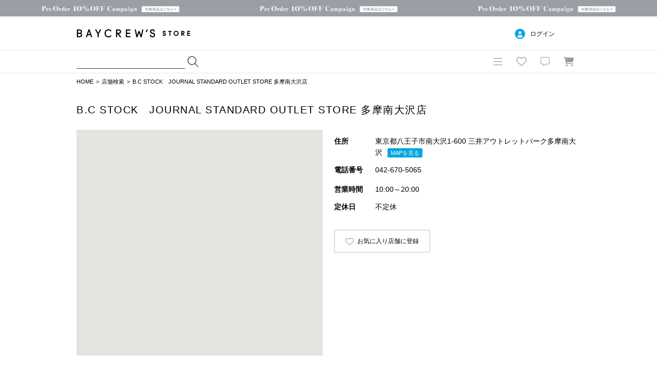

--- FILE ---
content_type: text/html; charset=UTF-8
request_url: https://baycrews.jp/store/detail/0770
body_size: 6198
content:
<!DOCTYPE html>
<html lang="ja">
<head>
	<meta charset="utf-8">
	<title>B.C STOCK　JOURNAL STANDARD OUTLET STORE 多摩南大沢店｜BAYCREW’S STORE</title>
	<meta name="description" content="ベイクルーズグループ、B.C STOCK　JOURNAL STANDARD OUTLET STORE 多摩南大沢店の、地図、住所、電話番号、営業時間をご案内します。">
	<script>
    window.dataLayer = window.dataLayer || [];
    window.vParam = 'v=20260114020155';
    window.BcConfig = JSON.parse('{\u0022isProduction\u0022:true,\u0022vParam\u0022:\u0022v=20260114020155\u0022,\u0022zetaTrackingJsUrl\u0022:\u0022https:\\\/\\\/baycrews.search.zetacx.net\\\/static\\\/zd\\\/zd_register_prd.js?v=20260114020155\u0022}');
</script>

<!-- Treasure Data -->
<script type="text/javascript">
!function(t,e){if(void 0===e[t]){e[t]=function(){e[t].clients.push(this),this._init=[Array.prototype.slice.call(arguments)]},e[t].clients=[];for(var r=function(t){return function(){return this["_"+t]=this["_"+t]||[],this["_"+t].push(Array.prototype.slice.call(arguments)),this}},s=["addRecord","set","trackEvent","trackPageview","trackClicks","ready"],a=0;a<s.length;a++){var c=s[a];e[t].prototype[c]=r(c)}var n=document.createElement("script");n.type="text/javascript",n.async=!0,n.src=("https:"===document.location.protocol?"https:":"http:")+"//cdn.treasuredata.com/sdk/1.9.2/td.min.js";var i=document.getElementsByTagName("script")[0];i.parentNode.insertBefore(n,i)}}("Treasure",this);
</script>

<!--KARTE blocks-->
<script src="https://cdn-blocks.karte.io/f6092410db90d76ab16e93cb345f05df/builder.js" async></script>

<!-- common assets files -->
<meta name="viewport" content="width=1080, user-scalable=yes">
<link rel="stylesheet" href="/assets/css/common.20260114020155.css">
<script src="/assets/js/lib/jquery-2.2.0.min.js?v=20260114020155"></script>
<script src="/assets/js/jquery.cookie.js?v=20260114020155"></script>
<script src="/assets/js/common.js?v=20260114020155" charset="utf-8"></script>
<script src="/assets/js/bc_front_common.js?v=20260114020155" charset="utf-8"></script>
<script src="/assets/js/load_personalized.js?v=20260114020155" charset="utf-8"></script>
<script src="/assets/js/favorite.js?v=20260114020155" charset="utf-8"></script>
<script src="/assets/js/header_search.js?v=20260114020155" charset="utf-8" defer></script>
<script src="/assets/js/jquery.inview.min.js?v=20260114020155" charset="UTF-8" defer></script>

	<link type="text/css" rel="stylesheet" href="/assets/css/shop_detail.css?v=20260114020155" />

<!-- dummy -->
<script>(window.BOOMR_mq=window.BOOMR_mq||[]).push(["addVar",{"rua.upush":"false","rua.cpush":"false","rua.upre":"false","rua.cpre":"false","rua.uprl":"false","rua.cprl":"false","rua.cprf":"false","rua.trans":"","rua.cook":"false","rua.ims":"false","rua.ufprl":"false","rua.cfprl":"false","rua.isuxp":"false","rua.texp":"norulematch","rua.ceh":"false","rua.ueh":"false","rua.ieh.st":"0"}]);</script>
                              <script>!function(a){var e="https://s.go-mpulse.net/boomerang/",t="addEventListener";if(""=="True")a.BOOMR_config=a.BOOMR_config||{},a.BOOMR_config.PageParams=a.BOOMR_config.PageParams||{},a.BOOMR_config.PageParams.pci=!0,e="https://s2.go-mpulse.net/boomerang/";if(window.BOOMR_API_key="4DKGK-AGGJB-V2ZJX-CKH5A-6Q35D",function(){function n(e){a.BOOMR_onload=e&&e.timeStamp||(new Date).getTime()}if(!a.BOOMR||!a.BOOMR.version&&!a.BOOMR.snippetExecuted){a.BOOMR=a.BOOMR||{},a.BOOMR.snippetExecuted=!0;var i,_,o,r=document.createElement("iframe");if(a[t])a[t]("load",n,!1);else if(a.attachEvent)a.attachEvent("onload",n);r.src="javascript:void(0)",r.title="",r.role="presentation",(r.frameElement||r).style.cssText="width:0;height:0;border:0;display:none;",o=document.getElementsByTagName("script")[0],o.parentNode.insertBefore(r,o);try{_=r.contentWindow.document}catch(O){i=document.domain,r.src="javascript:var d=document.open();d.domain='"+i+"';void(0);",_=r.contentWindow.document}_.open()._l=function(){var a=this.createElement("script");if(i)this.domain=i;a.id="boomr-if-as",a.src=e+"4DKGK-AGGJB-V2ZJX-CKH5A-6Q35D",BOOMR_lstart=(new Date).getTime(),this.body.appendChild(a)},_.write("<bo"+'dy onload="document._l();">'),_.close()}}(),"".length>0)if(a&&"performance"in a&&a.performance&&"function"==typeof a.performance.setResourceTimingBufferSize)a.performance.setResourceTimingBufferSize();!function(){if(BOOMR=a.BOOMR||{},BOOMR.plugins=BOOMR.plugins||{},!BOOMR.plugins.AK){var e=""=="true"?1:0,t="",n="clqk2nax2kal22loc5xa-f-05b557504-clientnsv4-s.akamaihd.net",i="false"=="true"?2:1,_={"ak.v":"39","ak.cp":"482047","ak.ai":parseInt("328455",10),"ak.ol":"0","ak.cr":9,"ak.ipv":4,"ak.proto":"h2","ak.rid":"fc006773","ak.r":47358,"ak.a2":e,"ak.m":"a","ak.n":"essl","ak.bpcip":"18.224.173.0","ak.cport":57418,"ak.gh":"23.208.24.229","ak.quicv":"","ak.tlsv":"tls1.3","ak.0rtt":"","ak.0rtt.ed":"","ak.csrc":"-","ak.acc":"","ak.t":"1768822638","ak.ak":"hOBiQwZUYzCg5VSAfCLimQ==FaPJSZjCyZ+BXN5uyLTU8+dWq8RLN8TJ49bfNvvi33TgiK2BWa8VAajOaM1gAx9U5+3sLCdft6Jca8T6zNu5uI/Rvt212K3Wl52Yt3/ey6iBAw6pyDxdsPFi5h96OVYOx5UYQ/8IX+yGk2Vzjz9Z9/DYAx9kvKFEWBlGRJBHdgwR+8dSwE2kqNDE0dWJabi3xdNfSg3VnloLoKIhr5JKU1HT0lbR67fL22y/idrs0ZOns7AIE8ZA17qUN8xF3mmKd8SQfzt+MyPv6NpXPzfia+Z5C49k2bnPvnil9hMwQms67LPVs4Paipb3Nan4TBzGfq6LKfz1PpU1lw8LmcrN0xeMsNBz0dzICe17CgM8ACysFirc+JlMYXB9Ham+lIb8hsCVkQyGJNcSejWjQve9dDGkRr6VYEhK1FCsq2Jzrpg=","ak.pv":"42","ak.dpoabenc":"","ak.tf":i};if(""!==t)_["ak.ruds"]=t;var o={i:!1,av:function(e){var t="http.initiator";if(e&&(!e[t]||"spa_hard"===e[t]))_["ak.feo"]=void 0!==a.aFeoApplied?1:0,BOOMR.addVar(_)},rv:function(){var a=["ak.bpcip","ak.cport","ak.cr","ak.csrc","ak.gh","ak.ipv","ak.m","ak.n","ak.ol","ak.proto","ak.quicv","ak.tlsv","ak.0rtt","ak.0rtt.ed","ak.r","ak.acc","ak.t","ak.tf"];BOOMR.removeVar(a)}};BOOMR.plugins.AK={akVars:_,akDNSPreFetchDomain:n,init:function(){if(!o.i){var a=BOOMR.subscribe;a("before_beacon",o.av,null,null),a("onbeacon",o.rv,null,null),o.i=!0}return this},is_complete:function(){return!0}}}}()}(window);</script></head>
<body>
<header class="c-header">
<div class="l-inner">
<div class="logo"><h1><a href="/" data-gtm="NAVI:LOGO">BAYCREW’S STORE</a></h1></div>

<nav class="gender"><ul>
<li class="d-gender-btn d-gender-btn--women" data-gtm="NAVI:WOMEN">WOMEN</li>
<li class="d-gender-btn d-gender-btn--men" data-gtm="NAVI:MEN">MEN</li>
</ul></nav>

<nav class="userNav d-dropdown">
<div class="d-userNoLogin u-hide">
<p class="tablet-btn icon-circle-user release-fix">ログイン</p>
<ul class="d-dropdown-content outed">
<li><a href="https://baycrews.jp/login" class="m-link" data-gtm="NAVI:LOGIN">ログイン</a></li>
<li><a href="https://baycrews.jp/register" class="m-link" data-gtm="NAVI:NEW-MEMBER-REGISTRATION">新規会員登録</a></li>
</ul>
</div>
<div class="d-userLogin u-hide">
<p class="tablet-btn icon-circle-user release-fix"><span class="name"><span class="d-userName"></span>さん</span><span class="point"><span class="d-userPoint"></span><small>ポイント</small></span></p>
<ul class="d-dropdown-content logged">
<li><a href="https://baycrews.jp/mypage" class="m-link" data-gtm="NAVI:MYPAGE">マイページ</a></li>
<li><a href="https://baycrews.jp/mypage/orderhistory/list?channel=online" class="m-link" data-gtm="NAVI:ORDER-HISTORY">注文履歴</a></li>
<li><a href="https://baycrews.jp/browsinghistory/list" class="m-link" data-gtm="NAVI:VIEW-HISTORY">閲覧履歴</a></li>
<li><a href="https://baycrews.jp/logout" class="m-link" data-gtm="NAVI:LOGOUT">ログアウト</a></li>
</ul>
</div>
</nav>

</div>

<div class="c-header--max">
<div class="l-inner">
	<div class="c-header_menu">
		<div class="search suggest d-suggest">
			<form name="searchform" id="searchform" method="get" action="https://baycrews.jp/item/list">
				<input name="q_skeywd" id="keywords" value="" type="text" autocomplete="off">
				<input name="q_mtype" id="searchform_type" value="" type="hidden" >
				<input class="icon-magnifying-glass release-fix" type="submit" value="検索" id="searchsubmit" data-gtm="NAVI:SEARCH">
			</form>
			<div id="d-keyword" class="list d-suggest-list" style="display:none;"></div>
		</div>

		<div class="menu">
			<nav class="globalNav d-dropdown release-fix">
				<div class="btn tablet-btn c-headerIconArea" data-gtm="NAVI:HUMBERGER-MENU"><div class="icon-bars c-headerMenuIcon">MENU</div></div>
				<div class="content d-dropdown-content release-fix">
					<div class="l-inner">
						<section class="brand">
							<div class="m-ttl">BRAND</div>
							<ul class="d-gender-content--women d-brandWomen">
								<!-- BEGIN header_shop_list_women -->
								<li><a href="{HEADER_SHOPS_URL}" data-gtm="NAVI MENU WOMEN:{HEADER_SHOPS_NAME}">{HEADER_SHOPS_NAME}</a></li>
								<!-- END header_shop_list_women -->
							</ul>
							<ul class="d-gender-content--men d-brandMen">
								<!-- BEGIN header_shop_list_men -->
								<li><a href="{HEADER_SHOPS_URL}" data-gtm="NAVI MENU MEN:{HEADER_SHOPS_NAME}">{HEADER_SHOPS_NAME}</a></li>
								<!-- END header_shop_list_men -->
							</ul>

						</section>
						<section class="category">
							<div class="m-ttl">CATEGORY</div>
							<ul class="d-gender-content--women d-categoryWomen">
								<!-- BEGIN header_category_list_women -->
								<li><a href="{HEADER_CATEGORY_URL}" data-gtm="NAVI MENU WOMEN:{HEADER_CATEGORY_NAME}">{HEADER_CATEGORY_NAME}</a></li>
								<!-- END header_category_list_women -->
							</ul>
							<ul class="d-gender-content--men d-categoryMen">
								<!-- BEGIN header_category_list_men -->
								<li><a href="{HEADER_CATEGORY_URL}" data-gtm="NAVI MENU MEN:{HEADER_CATEGORY_NAME}">{HEADER_CATEGORY_NAME}</a></li>
								<!-- END header_category_list_men -->
							</ul>
						</section>
						<section class="other">
							<ul class="d-gender-content--women">
								<li><a href="https://baycrews.jp/item/list?q_sarvdt=20260119&amp;q_ssort=new&q_mtype=1" data-gtm="NAVI MENU WOMEN:NEW-ITEM">新着商品</a></li>
								<li><a href="https://baycrews.jp/outlet?q_mtype=1" data-gtm="NAVI MENU WOMEN:OUTLET">アウトレット</a></li>
								<li><a href="https://baycrews.jp/item/ranking?q_mtype=1" data-gtm="NAVI MENU WOMEN:RANKING">ランキング</a></li>
								<li><a href="https://baycrews.jp/snap/list?srch_type=1" data-gtm="NAVI MENU WOMEN:SNAP">スナップ</a></li>
								<li><a href="https://baycrews.jp/news/list?user_type=1" data-gtm="NAVI MENU WOMEN:NEWS">ニュース</a></li>
								<li><a href="https://baycrews.jp/feature/list?user_type=1" data-gtm="NAVI MENU WOMEN:FEATURE">特集</a></li>
								<li><a href="https://baycrews.jp/blog/list?user_type=1" data-gtm="NAVI MENU WOMEN:BLOG">ブログ</a></li>
								<li><a href="https://baycrews.jp/store/search" data-gtm="NAVI WOMEN:SHOP-SEARCH">店舗検索</a></li>
								<li><a href="/help/" data-gtm="NAVI MENU WOMEN:HELP">ヘルプ</a></li>
								<li><a href="https://baycrews.jp/contact" data-gtm="NAVI MENU WOMEN:CONTACT">お問い合わせ</a></li>
							</ul>
							<ul class="d-gender-content--men">
								<li><a href="https://baycrews.jp/item/list?q_sarvdt=20260119&amp;q_ssort=new&q_mtype=0" data-gtm="NAVI MENU MEN:NEW-ITEM">新着商品</a></li>
								<li><a href="https://baycrews.jp/outlet?q_mtype=0" data-gtm="NAVI MENU MEN:OUTLET">アウトレット</a></li>
								<li><a href="https://baycrews.jp/item/ranking?q_mtype=0" data-gtm="NAVI MENU MEN:RANKING">ランキング</a></li>
								<li><a href="https://baycrews.jp/snap/list?srch_type=0" data-gtm="NAVI MENU MEN:SNAP">スナップ</a></li>
								<li><a href="https://baycrews.jp/news/list?user_type=0" data-gtm="NAVI MENU MEN:NEWS">ニュース</a></li>
								<li><a href="https://baycrews.jp/feature/list?user_type=0" data-gtm="NAVI MENU MEN:FEATURE">特集</a></li>
								<li><a href="https://baycrews.jp/blog/list?user_type=0" data-gtm="NAVI MENU MEN:BLOG">ブログ</a></li>
								<li><a href="https://baycrews.jp/store/search" data-gtm="NAVI MENU MEN:SHOP-SEARCH">店舗検索</a></li>
								<li><a href="/help/" data-gtm="NAVI MENU MEN:HELP">ヘルプ</a></li>
								<li><a href="https://baycrews.jp/contact" data-gtm="NAVI MENU MEN:CONTACT">お問い合わせ</a></li>
							</ul>
						</section>
					</div>
				</div>
			</nav>
			<div class="fav d-dropdown">
				<!--<a href="https://baycrews.jp/favorite/item/list" class="icon">お気に入り</a>-->
				<a href="javascript:void(0)" class="icon tablet-btn c-headerIconArea" data-gtm="NAVI:FAVORITE"><div class="icon-heart c-headerMenuIcon">お気に入り</div></a>
				<div class="content d-dropdown-content logged d-userLogin u-hide">
					<div class="link"><a href="https://baycrews.jp/favorite/item/list" class="m-link" data-gtm="NAVI:FAVORITE-ITEM">アイテム</a><a href="https://baycrews.jp/favorite/brand/list" class="m-link" data-gtm="NAVI:FAVORITE-BRAND">ブランド</a><a href="https://baycrews.jp/favorite/store/list" class="m-link" data-gtm="NAVI:FAVORITE-SHOP">ショップ</a><a href="https://baycrews.jp/favorite/snapmodel/list" class="m-link" data-gtm="NAVI:FAVORITE-STAFF">スタッフ</a></div>
				</div>

				<div class="content d-dropdown-content outed d-userNoLogin u-hide">
					<p class="message">お気に入りを利用するには、ログインが必要です。</p>
					<div class="btn"><a href="https://baycrews.jp/login" class="m-btn m-btn--primary" data-gtm="NAVI:FAVORITE-LOGIN">ログイン</a><a href="https://baycrews.jp/register" class="m-btn m-btn--primary" data-gtm="NAVI:FAVORITE-NEW-MEMBER-REGISTRATION">新規会員登録</a></div>
				</div>
			</div>

			<div class="notification d-dropdown">
				<!--<a href="https://baycrews.jp/notice/list" class="icon">お知らせ</a>-->
				<a href="javascript:void(0)" class="icon tablet-btn c-headerIconArea"><div class="icon-message c-headerMenuIcon">お知らせ</div></a>

				<div class="count d-notificationCount u-hide"></div>
				<div class="content d-dropdown-content logged d-userLogin u-hide">
					<p class="message d-notificationMessage">{NOTIFICATION_MESSAGE}</p>
					<div class="btn"><a href="https://baycrews.jp/notice/list" class="m-btn m-btn--primary" data-gtm="NAVI:INFORMATION">お知らせを見る</a></div>
				</div>

				<div class="content d-dropdown-content d-userNoLogin u-hide">
					<p class="message">お知らせを受け取るにはログインが必要です。</p>
					<div class="btn"><a href="https://baycrews.jp/login" class="m-btn m-btn--primary" data-gtm="NAVI:INFORMATION-LOGIN">ログイン</a><a href="https://baycrews.jp/register" class="m-btn m-btn--primary" data-gtm="NAVI:INFORMATION-NEW-MEMBER-REGISTRATION">新規会員登録</a></div>
				</div>
			</div>
			<div class="cart">
				<a href="https://baycrews.jp/cart/list" class="icon c-headerIconArea" data-gtm="NAVI:CART"><div class="icon-cart c-headerMenuIcon">カート</div></a>
				<!-- BEGIN cart_item_total_amount -->
				<a href="https://baycrews.jp/cart/list"><span class="count d-totalAmount u-hide"></span></a>
				<!-- END cart_item_total_amount -->
			</div>
		</div>
	</div>
		</div>
	</div>
	</header>

	<ol class="c-breadcrumb">
		<li><a href="https://baycrews.jp">HOME</a></li>
		<li><a href="https://baycrews.jp/store/search">店舗検索</a></li>
		<li>B.C STOCK　JOURNAL STANDARD OUTLET STORE 多摩南大沢店</li>
	</ol>
	<main>
		<article>
			<div class="l-inner">
				<div class="m-heading m-heading--lg"><h1 class="m-ttl--inline">B.C STOCK　JOURNAL STANDARD OUTLET STORE 多摩南大沢店</h1></div>
				<div class="l-col2 c-shop">
					<div>
						<div class="map" id="googleMaps"></div>
					</div>
					<div>
						<div class="detail">
							<dl>
								<dt>住所</dt><dd><span class="address">東京都八王子市南大沢1-600 三井アウトレットパーク多摩南大沢</span><a class="m-btn m-btn--xs m-btn--primary" href="https://maps.google.co.jp/maps?q=35.614201,139.377314" target="_blank" rel="noreferrer noopener">MAPを見る</a></dd>
								<dt>電話番号</dt>
								<dd>
									<ul>
										<li class="u-mb-4"><a href='tel:042-670-5065'>042-670-5065</a></li>
									</ul>
								</dd>
								<dt>営業時間</dt><dd>10:00～20:00<br></dd>
								<dt>定休日</dt><dd>不定休</dd>
							</dl>
							<p><a class="m-fav m-btn m-btn--md d-check fav-store icon-heart release-fix" data-id="0770" id="store0770">お気に入り店舗に登録</a></p>
						</div>
					</div>
				</div>

				<aside class="l-separator l-separator--line ss-news">
					<div class="m-headingLink"><a href="https://baycrews.jp/news/list?brand_code=0749" class="m-arrow icon-chevron-right">VIEW ALL</a></div>
					<h2 class="m-heading">B.C STOCKのニュース</h2>
					<ul class="c-contentsList ss-newsList" data-brand_code="0749" data-limit="4" data-image_size="135,135">
					</ul>
				</aside>

				<aside class="l-separator l-separator--line ss-feature">
					<div class="m-headingLink"><a href="https://baycrews.jp/feature/list?brand_codes=0749" class="m-arrow icon-chevron-right">VIEW ALL</a></div>
					<h2 class="m-heading">B.C STOCKの特集</h2>
					<ul class="l-col4 c-topicList ss-featureList" data-brand_codes="0749" data-limit="12" data-image_size="229,229">
					</ul>
				</aside>

			</div>
		</article>
	</main>
<footer class="c-footerWrapper u-mt-56">
    <div class="l-inner">
        <div class="c-footerCustomerService">
            <a href="/help/" class="c-footerCustomerService__linkBox">
                <p class="c-footerCustomerService__linkText icon-help">
                    ヘルプ
                </p>
            </a>
            <a class="c-footerCustomerService__linkBox">
                <p class="c-footerCustomerService__linkText icon-headset">
                    チャットサポート
                </p>
                <p id="d-karte--footerChatButtonNote" class="c-footerCustomerService__linkNote">
                    <!-- KARTE表示箇所 --></p>
                <!-- chat.js -->
                <span class="c-footerCustomerService__chatButton c-chat-button--cs d-chat-button--cs"></span>
            </a>
            <a href="https://www.baycrews.co.jp/recruit/" target="_blank" rel="noopener noreferrer"
               class="c-footerCustomerService__linkBox">
                <p class="c-footerCustomerService__linkText icon-user_magnifying_glass">
                    採用情報
                </p>
            </a>
        </div>
        <div class="c-footerWrapper__border u-mt-20"></div>
        <div class="c-footerInfo u-mt-24">
            <div class="c-footerInfo__textLink">
                <a href="https://baycrews.jp/store/search">
                    <span class="c-footerInfo__text">店舗検索</span>
                </a>
                <a href="https://www.baycrews.co.jp/company/profile/"
                   target="_blank" rel="noopener noreferrer">
                    <span class="c-footerInfo__text">企業情報</span>
                </a>
                <a href="/about/customer">
                    <span class="c-footerInfo__text">お客様対応方針</span>
                </a>
                <a href="/about/agreement">
                    <span class="c-footerInfo__text">利用規約</span>
                </a>
                <a href="/about/privacy">
                    <span class="c-footerInfo__text">個人情報保護方針</span>
                </a>
                <a href="/about/specific">
                    <span class="c-footerInfo__text">特定商取引法・古物営業法に基づく表示</span>
                </a>
            </div>
            <div class="c-footerInfo__snsLink">
                <a href="https://www.facebook.com/baycrews/" target="_blank"
                   rel="noopener noreferrer">
                    <div class="icon-sns-facebook" aria-label="Facebook"></div>
                </a>
                <a href="https://twitter.com/BAYCREWS_JP" target="_blank"
                   rel="noopener noreferrer">
                    <div class="icon-sns-twitter" aria-label="X(Twitter)"></div>
                </a>
                <a href="https://www.instagram.com/baycrews/" target="_blank"
                   rel="noopener noreferrer">
                    <div class="icon-sns-instagram" aria-label="Instagram"></div>
                </a>
                <a href="https://line.me/ti/p/%40baycrews" target="_blank"
                   rel="noopener noreferrer">
                    <div class="icon-sns-line" aria-label="Line"></div>
                </a>
            </div>
        </div>
        <div class="c-footerCopyright u-mt-24">
            <p class="c-footerCopyright__text">&copy; BAYCREW’S CO., LTD. All rights reserved.</p>
        </div>
    </div>
</footer>
<a href="#" class="d-pageTop d-hideWhenInPageTop"></a>
<script type="text/javascript" src="/src/chat/chat.js?v=20260114020155"></script>

<script src="https://maps.google.com/maps/api/js?key=AIzaSyAiq4xQMJYcZMu3eHTgS0RTewnx_cegvko"></script>
<script>
	var isPC = true;
	window.onload = function(){
		init('googleMaps', 35.614201, 139.377314, 16, 'B.C STOCK　JOURNAL STANDARD OUTLET STORE 多摩南大沢店');
	}
</script>

<script src="/assets/js/storedetailmap.js?v=20260114020155" charset="utf-8"></script>
<script src="/assets/js/news_list.js?v=20260114020155" charset="UTF-8"></script>
<script src="/assets/js/feature_list.js?v=20260114020155" charset="UTF-8"></script>

<!-- common bottom scripts -->

<!-- 性別切り替え設定 -->
<script type="text/javascript">
    // 性別切り替えボタン設定
    const genderBtnConfig = {
        // ボタン表示設定
        btnType: "FLAG_HIDDEN",
        // 性別検索パラメータ
        genderParam: ""
    }
</script>
<!-- 性別切り替え設定 -->

<!-- Google Tag Manager -->
<div id="gtm-tag" style="display: none;">
<noscript><iframe src="//sgtm.baycrews.jp/ns.html?id=GTM-KC52B6"
height="0" width="0" style="display:none;visibility:hidden"></iframe></noscript>
<script>(function(w,d,s,l,i){w[l]=w[l]||[];w[l].push({'gtm.start':
new Date().getTime(),event:'gtm.js'});var f=d.getElementsByTagName(s)[0],
j=d.createElement(s),dl=l!='dataLayer'?'&l='+l:'';j.async=true;j.src=
'//sgtm.baycrews.jp/gtm.js?id='+i+dl;f.parentNode.insertBefore(j,f);
})(window,document,'script','dataLayer','GTM-KC52B6');</script>
</div>
<!-- End Google Tag Manager -->

<script type="text/javascript"  src="/ZtBDd5/W7ly/8/o/xp7DnAwwj3DIufo/m9t3G0X8kmDVNz/aG4BHUZtAQ/Nw1cB/G4GPgoB"></script></body>
</html>

--- FILE ---
content_type: text/css
request_url: https://baycrews.jp/assets/css/shop_detail.css?v=20260114020155
body_size: -119
content:
/*----------------------------------------------------------

	店舗詳細関連CSS

----------------------------------------------------------*/


--- FILE ---
content_type: text/javascript
request_url: https://baycrews.jp/assets/js/news_list.js?v=20260114020155
body_size: 1634
content:
/**
 * @fileoverview NEWS一覧を表示
 */
(function(){
    var newsList = {
        url : '/web-api/v1/news/list',
        newsId : '',
        unisex : 2, // user_typeがunisex時の値

        init : function (el) {
            // 自身のidを取る
            this.newsId = parseInt($('#newsId').val(), 10);
            // data属性からパラメータの値を取る
            var params = el.data();
            var param = '';
            var limit = {};
            var image = ['auto', 'auto'];

            // user_type未設定、またはunisexが設定されていた場合はtabtargetの値をセットする
            if(!params['user_type'] || params['user_type'] === this.unisex){
                var user_type = $.cookie('tabtarget');
                if(user_type === undefined){
                    user_type = 1;
                }
                params['user_type'] = user_type;
            }

            for(var key in params){
                var value = params[key];
                if(key === 'limit') {
                    // 自身のブログがあった場合弾くため一つ多くリクエストを送る
                    if(this.newsId){
                        value = parseInt(params[key], 10) + 1;
                    } else {
                        value = parseInt(params[key], 10);
                    }
                    limit['max'] = params[key];
                }

                if(key === 'min_limit'){
                    limit['min'] = params[key];
                } else if(key === 'image_size') {
                    image = params[key].split(',');
                } else {
                    param += key + '=' + value + '&';
                }
            }
            param = param.slice(0, -1);
            this.executeAsyncRequest(param, el, limit, image);
        },

        executeAsyncRequest : function (param, el, limit, image) {
            $.ajax({
                url : this.url + '?' + param,
                cache: false,
                type : 'GET',
                dataType : 'json',
                context : this,
                timeout : 10000
            })
            // Ajaxリクエストが成功した時
                .done(function (data) {
                    this.createNewsList(data, el, limit, image);
                })
                // Ajaxリクエストが失敗した時
                .fail(function (error) {
                    this.removeNewsList(el);
                })
                // Ajaxリクエストが成功・失敗どちらでも
                .always(function (json) {
                });
        },

        createNewsList : function(data, el, limit, image) {
            if(limit['min'] !== undefined && data.data.length < limit['min']){
                this.removeNewsList(el);
            } else {
                var html = '';
                var count = 0;
                var index = 0;
                while (count < limit['max']) {
                    var news = data.data[index];
                    index++;

                    if(news === undefined) {
                        break;
                    }

                    // 表示中のブログが自身の場合は表示しない
                    if (this.newsId === news['contents_id']) {
                        continue;
                    }

                    // ブランドが設定されていない場合のデフォルト名を設定
                    var brandName = 'BAYCREW\'S STORE';
                    if(news['brand']['brand_name'] !== ''){
                        brandName = news['brand']['brand_name'];
                    }
                    // サムネ画像が非登録の際の対応
                    var thumbnail_url = news['thumbnail_url'] ? news['thumbnail_url'] : '/assets/img/common/loading_150x150.png';

                    html += '<li class="contents">'
                        + '<a class="contents-inner icon-chevron-right" href="' + news['detail_url'] + '">'
                        + '<div class="thumb">'
                        + '<img src="' + thumbnail_url + '" width="' + image[0] + '" height="' + image[1] + '" alt="' + this.escapeHtml(news['title']) + '">'
                        + '</div><div class="data">'
                        + '<div class="title">' + this.escapeHtml(news['title']) + '</div>'
                        + '<div class="brand">' + brandName + '</div>'
                        + '<div class="date">' + news['publish_date'].substring(0, 4) + '.' + news['publish_date'].substring(4, 6) + '.' + news['publish_date'].substring(6, 8) + '</div>'
                        + '</div></a></li>';
                    count++;
                }
                if (html === '') {
                    this.removeNewsList(el);
                } else {
                    el.addClass('success').css('min-height', 'auto').html(html);
                    setTimeout(function(){
                        el.addClass('finish');
                    },100)
                }
            }
        },

        removeNewsList : function(el) {
            el.parent('.ss-news').remove();
        },

        escapeHtml : function(str) {
            if(typeof str === "string"){
                str = str.replace(/&/g, '&amp;');
                str = str.replace(/</g, '&lt;');
                str = str.replace(/>/g, '&gt;');
                str = str.replace(/"/g, '&quot;');
                str = str.replace(/'/g, '&#39;');
                return str;
            }
        }
    }

    document.addEventListener('DOMContentLoaded', function(){
        $('.ss-news').one('inview', function(){
            newsList.init($(this).find('.ss-newsList').addClass('d-loading'));
        })
    });
})();

--- FILE ---
content_type: text/javascript
request_url: https://baycrews.jp/assets/js/feature_list.js?v=20260114020155
body_size: 1881
content:
/**
 * @fileoverview FEATURE一覧を表示
 */
(function(){
    var featureList = {
        url : '/web-api/v1/feature/list',
        featureId : '',
        unisex : 2, // user_typeがunisex時の値

        init : function (el) {
            // 自身のidを取る
            this.featureId = parseInt($('#featureId').val(), 10);
            // data属性からパラメータの値を取る
            var params = el.data();
            var param = '';
            var limit = {};
            var image = ['auto', 'auto'];

            // user_type未設定、またはunisexが設定されていた場合はtabtargetの値をセットする
            if(!params['user_type'] || params['user_type'] === this.unisex){
                var user_type = $.cookie('tabtarget');
                if(user_type === undefined){
                    user_type = 1;
                }
                params['user_type'] = user_type;
            }

            for(var key in params){
                var value = params[key];
                if(key === 'limit') {
                    // 自身のブログがあった場合弾くため一つ多くリクエストを送る
                    if(this.featureId){
                        value = parseInt(params[key], 10) + 1;
                    } else {
                        value = parseInt(params[key], 10);
                    }
                    limit['max'] = params[key];
                }

                if(key === 'min_limit'){
                    limit['min'] = params[key];
                } else if(key === 'image_size') {
                    image = params[key].split(',');
                } else {
                    param += key + '=' + value + '&';
                }
            }
            param = param.slice(0, -1);
            this.executeAsyncRequest(param, el, limit, image);
        },

        executeAsyncRequest : function (param, el, limit, image) {
            $.ajax({
                url : this.url + '?' + param,
                cache: false,
                type : 'GET',
                dataType : 'json',
                context : this,
                timeout : 10000
            })
            // Ajaxリクエストが成功した時
                .done(function (data) {
                    this.createFeatureList(data, el, limit, image);
                })
                // Ajaxリクエストが失敗した時
                .fail(function (error) {
                    this.removeFeatureList(el);
                })
                // Ajaxリクエストが成功・失敗どちらでも
                .always(function (json) {
                });
        },

        createFeatureList : function(data, el, limit, image) {
            if(limit['min'] !== undefined && data.data.length < limit['min']){
                this.removeFeatureList(el);
            } else {
                var html = '';
                var modalHtml = '';
                var count = 0;
                var index = 0;
                while (count < limit['max']) {
                    var feature = data.data[index];
                    index++;

                    if(feature === undefined) {
                        break;
                    }

                    // 表示中のブログが自身の場合は表示しない
                    if (this.featureId === feature['contents_id']) {
                        continue;
                    }

                    var brandName = 'BAYCREW\'S STORE';
                    if(feature['brand']['brand_name'] !== ''){
                        brandName = feature['brand']['brand_name'];
                    }
                    // サムネ画像が非登録の際の対応
                    var thumbnail_url = feature['thumbnail_url'] ? feature['thumbnail_url'] : '/assets/img/common/loading_150x150.png';

                    var categoryName = this.getCategoryName(feature['contents_category_id']);
                    html += '<li>'
                        + '<a href="' + feature['detail_url'] + '">'
                        + '<div class="thumb">'
                        + '<img src="' + thumbnail_url + '" width="' + image[0] + '" height="' + image[1] + '" alt="' + this.escapeHtml(feature['title']) + '">'
                        + '</div><div class="data">'
                        + '<div class="title">' + this.escapeHtml(feature['title']) + '</div>'
                        + '<div class="brand">' + brandName + '</div>'
                        + '<div class="date">' + feature['publish_date'].substring(0, 4) + '.' + feature['publish_date'].substring(4, 6) + '.' + feature['publish_date'].substring(6, 8) + ' | ' + categoryName + '</div>'
                        + '</div></a>';

                    if(feature['group_items'].length > 0) {
                        html += '<a href="' + feature['series_url'] + '" class="m-btn m-btn--xs m-btn--primary">連載記事 &gt;</a>'
                    }
                    html += '</li>';
                    count++;
                }
                if (html === '') {
                    this.removeFeatureList(el);
                } else {
                    $('body').append($(modalHtml))
                    el.addClass('success').css('min-height', 'auto').html(html);
                    setTimeout(function(){
                        el.addClass('finish');
                    },100)
                }
            }
        },

        removeFeatureList : function(el) {
            el.parent('.ss-feature').remove();
        },

        escapeHtml : function(str) {
            if(typeof str === "string"){
                str = str.replace(/&/g, '&amp;');
                str = str.replace(/</g, '&lt;');
                str = str.replace(/>/g, '&gt;');
                str = str.replace(/"/g, '&quot;');
                str = str.replace(/'/g, '&#39;');
                return str;
            }
        },

        getCategoryName : function(ids) {
            var categoryName = [];
            for(var i = 0; ids.length > i; i++) {
                switch (ids[i]) {
                    case '1' :
                        categoryName.push('FASHION');
                        break;
                    case '2' :
                        categoryName.push('BEAUTY/HEALTH');
                        break;
                    case '3' :
                        categoryName.push('FOOD');
                        break;
                    case '4' :
                        categoryName.push('LIFESTYLE');
                        break;
                }
            }

            return categoryName.join(' x ');
        }
    }

    document.addEventListener('DOMContentLoaded', function(){
        $('.ss-feature').one('inview', function(){
            featureList.init($(this).find('.ss-featureList').addClass('d-loading'));
        })
    });
})();

--- FILE ---
content_type: application/javascript
request_url: https://baycrews.jp/ZtBDd5/W7ly/8/o/xp7DnAwwj3DIufo/m9t3G0X8kmDVNz/aG4BHUZtAQ/Nw1cB/G4GPgoB
body_size: 162879
content:
(function(){if(typeof Array.prototype.entries!=='function'){Object.defineProperty(Array.prototype,'entries',{value:function(){var index=0;const array=this;return {next:function(){if(index<array.length){return {value:[index,array[index++]],done:false};}else{return {done:true};}},[Symbol.iterator]:function(){return this;}};},writable:true,configurable:true});}}());(function(){Y7();Y7A();G3A();var IS=function(WH){if(Q["document"]["cookie"]){try{var RI=""["concat"](WH,"=");var O5=Q["document"]["cookie"]["split"]('; ');for(var x0=0;x0<O5["length"];x0++){var vq=O5[x0];if(vq["indexOf"](RI)===0){var MD=vq["substring"](RI["length"],vq["length"]);if(MD["indexOf"]('~')!==-1||Q["decodeURIComponent"](MD)["indexOf"]('~')!==-1){return MD;}}}}catch(Rx){return false;}}return false;};var G2=function(){return Q["Math"]["floor"](Q["Math"]["random"]()*100000+10000);};var VF=function(g2,t3){return g2^t3;};var t6=function(WD){if(WD===undefined||WD==null){return 0;}var Yc=WD["toLowerCase"]()["replace"](/[^a-z]+/gi,'');return Yc["length"];};var qH=function FP(PJ,R0){'use strict';var pS=FP;switch(PJ){case Ok:{T5.push(B3);var kS=B2[AH];var J0=sj()[Lq(tD)].apply(null,[WS,Q6,nH(nH({})),RC]);for(var kJ=Tc;px(kJ,kS);kJ++){J0+=Fn()[gS(vj)].apply(null,[YI,Sk]);kS++;}T5.pop();}break;case Ih:{T5.push(kP);Q[xD(typeof lP()[Vn(Ox)],fx('',[][[]]))?lP()[Vn(Gc)](Q0,KP):lP()[Vn(Jc)](ID,hx)](function(){return FP.apply(this,[Ok,arguments]);},cj);T5.pop();}break;case JT:{var hI;var gx;var gc;T5.push(jI);for(hI=Tc;px(hI,R0[Fn()[gS(Tc)].call(null,V0,Uc)]);hI+=Zj){gc=R0[hI];}gx=gc[Dc(typeof sj()[Lq(nP)],'undefined')?sj()[Lq(UF)](IJ,vS,p3,zP):sj()[Lq(Nj)](qx,BP,U2,XI)]();if(Q[lP()[Vn(tD)](WS,mq)].bmak[Fn()[gS(kD)](Ox,mx)][gx]){Q[lP()[Vn(tD)].call(null,WS,mq)].bmak[Fn()[gS(kD)].call(null,Ox,mx)][gx].apply(Q[lP()[Vn(tD)](WS,mq)].bmak[xD(typeof Fn()[gS(mP)],'undefined')?Fn()[gS(XQ)].call(null,PM,QV):Fn()[gS(kD)].apply(null,[Ox,mx])],gc);}T5.pop();}break;}};var WY=function(tf){var Fd=tf%4;if(Fd===2)Fd=3;var GZ=42+Fd;var WQ;if(GZ===42){WQ=function rf(lY,Ts){return lY*Ts;};}else if(GZ===43){WQ=function ZY(Af,Ms){return Af+Ms;};}else{WQ=function C4(FM,MZ){return FM-MZ;};}return WQ;};var Dc=function(fQ,AZ){return fQ!==AZ;};var EZ=function(Sw){try{if(Sw!=null&&!Q["isNaN"](Sw)){var wd=Q["parseFloat"](Sw);if(!Q["isNaN"](wd)){return wd["toFixed"](2);}}}catch(MG){}return -1;};var LV=function(jM,qY){return jM*qY;};function Y7A(){Pl=+[],z8=+ ! +[]+! +[]+! +[]+! +[]+! +[],Ih=! +[]+! +[]+! +[]+! +[],qb=[+ ! +[]]+[+[]]-+ ! +[],mL=+ ! +[]+! +[]+! +[]+! +[]+! +[]+! +[]+! +[],F=+ ! +[]+! +[]+! +[]+! +[]+! +[]+! +[],jX=[+ ! +[]]+[+[]]-[],N7=+ ! +[]+! +[]+! +[],E8=[+ ! +[]]+[+[]]-+ ! +[]-+ ! +[],Vb=+ ! +[],Qz=! +[]+! +[];}var RY=function xs(MY,JU){var SY=xs;var CQ=vB(new Number(nv),B4);var Jd=CQ;CQ.set(MY);while(Jd+MY!=BN){switch(Jd+MY){case El:{var LU=dG(Q[lP()[Vn(tD)](NK,mq)][Fn()[gS(I4)](mP,QJ)][Fn()[gS(QO)].apply(null,[Kf,HY])][lP()[Vn(BJ)](KB,t9)](sj()[Lq(GE)].apply(null,[SJ,T9,gf,Iw])),null)?sj()[Lq(pw)].call(null,B6,MJ,N1,HV):sj()[Lq(rG)](dO,EG,M4,YY);var C9=dG(Q[lP()[Vn(tD)].apply(null,[NK,mq])][xD(typeof Fn()[gS(bw)],'undefined')?Fn()[gS(XQ)](xE,QZ):Fn()[gS(I4)](mP,QJ)][Dc(typeof Fn()[gS(qs)],'undefined')?Fn()[gS(QO)].apply(null,[Kf,HY]):Fn()[gS(XQ)](bM,Bd)][lP()[Vn(BJ)](KB,t9)](lP()[Vn(tw)].apply(null,[O6,R1])),null)?sj()[Lq(pw)](B6,MJ,XY,nH(nH(Tc))):xD(typeof sj()[Lq(cB)],'undefined')?sj()[Lq(Nj)](Z1,dV,kE,nH(nH([]))):sj()[Lq(rG)].apply(null,[dO,EG,nH([]),Zf]);var g1=[T1,OU,pf,nU,Pw,LU,C9];var cG=g1[lP()[Vn(rY)](d9,O4)](xM()[R9(wQ)](EG,gO,nH([]),rd,Zj));var XU;return T5.pop(),XU=cG,XU;}break;case pp:{T5.push(YO);var T1=Q[lP()[Vn(tD)](NK,mq)][Dc(typeof Fn()[gS(NW)],fx([],[][[]]))?Fn()[gS(fW)](rY,UG):Fn()[gS(XQ)](hU,Rf)]||Q[Fn()[gS(I4)](mP,QJ)][Fn()[gS(fW)](rY,UG)]?sj()[Lq(pw)](B6,MJ,BP,YQ):sj()[Lq(rG)](dO,EG,BP,cf);var OU=dG(Q[lP()[Vn(tD)](NK,mq)][Fn()[gS(I4)](mP,QJ)][Fn()[gS(QO)].call(null,Kf,HY)][lP()[Vn(BJ)].call(null,KB,t9)](sf()[s4(mQ)].apply(null,[Gc,wQ,AH,EO,Xf])),null)?sj()[Lq(pw)].call(null,B6,MJ,M4,vj):sj()[Lq(rG)](dO,EG,nH(nH(Zj)),hG);var pf=dG(typeof Q[zW()[DZ(wQ)](f4,tJ,FU,Gc,K9)][sf()[s4(mQ)].call(null,Gc,rG,AH,YY,Xf)],lP()[Vn(Bw)](CW,U2))&&Q[zW()[DZ(wQ)](f4,tJ,EO,Gc,U2)][xD(typeof sf()[s4(K1)],fx([],[][[]]))?sf()[s4(XQ)].call(null,vd,Hs,Os,CO,Bf):sf()[s4(mQ)].apply(null,[Gc,OY,AH,KE,Xf])]?sj()[Lq(pw)](B6,MJ,hG,QE):sj()[Lq(rG)](dO,EG,YE,SO);MY-=rg;var nU=dG(typeof Q[lP()[Vn(tD)](NK,mq)][sf()[s4(mQ)](Gc,p3,AH,Nj,Xf)],lP()[Vn(Bw)](CW,U2))?xD(typeof sj()[Lq(LW)],fx([],[][[]]))?sj()[Lq(Nj)](YI,jE,nH(nH(Tc)),EG):sj()[Lq(pw)].apply(null,[B6,MJ,nH([]),CO]):sj()[Lq(rG)](dO,EG,tD,vs);var Pw=Dc(typeof Q[Dc(typeof lP()[Vn(HB)],fx('',[][[]]))?lP()[Vn(tD)](NK,mq):lP()[Vn(Gc)](k1,EO)][Fn()[gS(bB)].call(null,vS,gB)],lP()[Vn(Bw)](CW,U2))||Dc(typeof Q[Fn()[gS(I4)].apply(null,[mP,QJ])][Dc(typeof Fn()[gS(Gc)],'undefined')?Fn()[gS(bB)](vS,gB):Fn()[gS(XQ)](kW,lB)],lP()[Vn(Bw)](CW,U2))?sj()[Lq(pw)](B6,MJ,nH(nH([])),vj):sj()[Lq(rG)].apply(null,[dO,EG,IV,YE]);}break;case Uh:{if(Dc(j1,undefined)&&Dc(j1,null)&&Uw(j1[Fn()[gS(Tc)](V0,cJ)],Tc)){try{var jO=T5.length;var PW=nH([]);var kd=Q[Fn()[gS(If)].apply(null,[wJ,SJ])](j1)[lP()[Vn(lG)].call(null,K3,wG)](Fn()[gS(zG)](KY,QQ));if(Uw(kd[xD(typeof Fn()[gS(G1)],fx('',[][[]]))?Fn()[gS(XQ)](PQ,gY):Fn()[gS(Tc)](V0,cJ)],Nj)){xw=Q[xD(typeof Fn()[gS(nE)],fx('',[][[]]))?Fn()[gS(XQ)].call(null,jE,Kd):Fn()[gS(EG)](pB,EF)](kd[Nj],B2[Bw]);}}catch(H1){T5.splice(vf(jO,Zj),Infinity,pZ);}}MY+=cL;}break;case H7:{var xf;return T5.pop(),xf=xw,xf;}break;case gh:{T5.push(zZ);var cs;MY-=vL;return cs=[Q[zW()[DZ(wQ)].call(null,f4,Z9,tD,Gc,Iw)][sj()[Lq(bB)].apply(null,[k6,rQ,I1,nH(Zj)])]?Q[zW()[DZ(wQ)].call(null,f4,Z9,nH({}),Gc,VG)][sj()[Lq(bB)].apply(null,[k6,rQ,sU,nH(nH(Tc))])]:sf()[s4(YQ)](Zj,kE,OW,ZV,GU),Q[zW()[DZ(wQ)](f4,Z9,vs,Gc,Tc)][Fn()[gS(DG)](pw,Vf)]?Q[zW()[DZ(wQ)](f4,Z9,Fs,Gc,BP)][Fn()[gS(DG)].call(null,pw,Vf)]:xD(typeof sf()[s4(OY)],'undefined')?sf()[s4(XQ)].apply(null,[O4,nH({}),B9,KE,mQ]):sf()[s4(YQ)].apply(null,[Zj,tE,OW,BU,GU]),Q[zW()[DZ(wQ)].call(null,f4,Z9,EG,Gc,rG)][Dc(typeof Fn()[gS(RW)],fx([],[][[]]))?Fn()[gS(RG)](mZ,MM):Fn()[gS(XQ)].call(null,XV,jY)]?Q[zW()[DZ(wQ)].apply(null,[f4,Z9,U9,Gc,I1])][Fn()[gS(RG)].apply(null,[mZ,MM])]:xD(typeof sf()[s4(Bw)],'undefined')?sf()[s4(XQ)].call(null,VM,Nj,Jw,AW,Qd):sf()[s4(YQ)](Zj,EG,OW,kE,GU),dG(typeof Q[zW()[DZ(wQ)](f4,Z9,kw,Gc,WE)][lP()[Vn(mw)](vG,AW)],lP()[Vn(Bw)].call(null,IP,U2))?Q[zW()[DZ(wQ)](f4,Z9,cf,Gc,Fs)][lP()[Vn(mw)](vG,AW)][Fn()[gS(Tc)](V0,dS)]:x4(pg[sj()[Lq(Us)].apply(null,[P1,wW,BZ,YG])]())],T5.pop(),cs;}break;case Ip:{var j1=JU[Pl];var xw;MY-=hC;T5.push(pZ);}break;case Zp:{MY-=c7;return String(...JU);}break;case Mb:{MY-=O8;return parseInt(...JU);}break;}}};var Ff=function(){return LO.apply(this,[Dh,arguments]);};var lw=function(qG,ZM){return qG<<ZM;};var TV=function(){return LO.apply(this,[Ch,arguments]);};var N9=function dM(lf,p9){'use strict';var HE=dM;switch(lf){case Og:{var ME;T5.push(c4);return ME=nH(fG(xD(typeof Fn()[gS(GM)],'undefined')?Fn()[gS(XQ)](sW,Bd):Fn()[gS(sG)].call(null,tU,G6),Q[lP()[Vn(tD)](wI,mq)][lP()[Vn(I9)](Pj,Q6)][Fn()[gS(xU)].call(null,nP,Ax)][Dc(typeof Fn()[gS(SW)],fx('',[][[]]))?Fn()[gS(AV)](ZV,gQ):Fn()[gS(XQ)](gd,gw)])||fG(Dc(typeof Fn()[gS(LG)],'undefined')?Fn()[gS(sG)](tU,G6):Fn()[gS(XQ)](Vf,dW),Q[lP()[Vn(tD)].apply(null,[wI,mq])][lP()[Vn(I9)](Pj,Q6)][Fn()[gS(xU)](nP,Ax)][Fn()[gS(j9)](bZ,GK)])),T5.pop(),ME;}break;case Ih:{T5.push(dZ);try{var fJ=T5.length;var bQ=nH(nH(Pl));var pE=new (Q[lP()[Vn(tD)](l0,mq)][lP()[Vn(I9)].call(null,dJ,Q6)][xD(typeof Fn()[gS(mG)],fx([],[][[]]))?Fn()[gS(XQ)].apply(null,[lW,QO]):Fn()[gS(xU)].apply(null,[nP,q6])][Fn()[gS(AV)](ZV,FQ)])();var zs=new (Q[xD(typeof lP()[Vn(I4)],fx('',[][[]]))?lP()[Vn(Gc)](Rd,rZ):lP()[Vn(tD)](l0,mq)][lP()[Vn(I9)].call(null,dJ,Q6)][Fn()[gS(xU)].call(null,nP,q6)][Fn()[gS(j9)](bZ,I5)])();var rO;return T5.pop(),rO=nH([]),rO;}catch(gs){T5.splice(vf(fJ,Zj),Infinity,dZ);var UJ;return UJ=xD(gs[lP()[Vn(sG)].call(null,rZ,tD)][sj()[Lq(tE)](KK,fZ,Tc,nH(nH(Zj)))],Fn()[gS(mQ)](mq,Mw)),T5.pop(),UJ;}T5.pop();}break;case Ok:{T5.push(w4);if(nH(Q[lP()[Vn(tD)].apply(null,[R3,mq])][sj()[Lq(DE)](xS,J1,nH({}),nH(nH(Zj)))])){var NZ=xD(typeof Q[lP()[Vn(tD)].apply(null,[R3,mq])][sj()[Lq(ZG)].apply(null,[H9,OJ,Ls,K9])],lP()[Vn(Bw)](JM,U2))?sj()[Lq(pw)](CY,MJ,lG,kE):Fn()[gS(G1)].apply(null,[HU,d5]);var JV;return T5.pop(),JV=NZ,JV;}var EM;return EM=Fn()[gS(BM)].apply(null,[NW,MV]),T5.pop(),EM;}break;case Uk:{T5.push(DB);var rs=sj()[Lq(mQ)](h9,YQ,YI,I1);var Ow=nH(nH(Pl));try{var TM=T5.length;var Sd=nH({});var Id=B2[mQ];try{var WU=Q[Fn()[gS(r9)](KE,l5)][Fn()[gS(sG)](tU,cI)][Dc(typeof sf()[s4(BZ)],fx([],[][[]]))?sf()[s4(Bw)](kE,Ww,bw,tQ,OZ):sf()[s4(XQ)](lV,SW,zw,rd,YE)];Q[sj()[Lq(Bw)](k3,Iw,UO,nH(nH({})))][Dc(typeof Fn()[gS(sU)],'undefined')?Fn()[gS(Ls)](CB,UU):Fn()[gS(XQ)].apply(null,[M4,NE])](WU)[Dc(typeof sf()[s4(LG)],fx([],[][[]]))?sf()[s4(Bw)](kE,SW,bw,wQ,OZ):sf()[s4(XQ)](X1,sG,gB,YY,lQ)]();}catch(Pf){T5.splice(vf(TM,Zj),Infinity,DB);if(Pf[xM()[R9(tE)](kQ,MV,nH(Tc),zV,Nj)]&&xD(typeof Pf[xM()[R9(tE)].apply(null,[vs,MV,mw,zV,Nj])],zW()[DZ(sG)].call(null,WJ,MV,nH(Zj),rG,GM))){Pf[xM()[R9(tE)].call(null,V4,MV,nH({}),zV,Nj)][lP()[Vn(lG)](PO,wG)](lP()[Vn(RM)].apply(null,[Cs,QO]))[lP()[Vn(p3)](q1,qs)](function(mY){T5.push(RU);if(mY[sf()[s4(tE)](kE,nH(nH(Tc)),XY,zP,YU)](sf()[s4(tQ)].apply(null,[LG,pw,Tc,FU,Q1]))){Ow=nH(nH({}));}if(mY[sf()[s4(tE)].apply(null,[kE,YY,XY,WE,YU])](xD(typeof lP()[Vn(V0)],fx([],[][[]]))?lP()[Vn(Gc)].call(null,kf,DM):lP()[Vn(ZJ)](MP,jZ))){Id++;}T5.pop();});}}rs=xD(Id,B2[YE])||Ow?sj()[Lq(pw)].apply(null,[MO,MJ,EO,Tc]):sj()[Lq(rG)].call(null,r4,EG,gf,Tc);}catch(gG){T5.splice(vf(TM,Zj),Infinity,DB);rs=zW()[DZ(EG)].call(null,MQ,IY,O4,Zj,Nj);}var IW;return T5.pop(),IW=rs,IW;}break;case qb:{T5.push(hB);var mB=xD(typeof Fn()[gS(ZJ)],fx('',[][[]]))?Fn()[gS(XQ)].call(null,IG,mU):Fn()[gS(BM)](NW,sM);try{var w9=T5.length;var fV=nH(Vb);mB=Dc(typeof Q[Fn()[gS(SE)](EQ,TP)],lP()[Vn(Bw)](AS,U2))?sj()[Lq(pw)].apply(null,[wH,MJ,mQ,nH(Zj)]):sj()[Lq(rG)](tG,EG,nH([]),nH(Zj));}catch(Wf){T5.splice(vf(w9,Zj),Infinity,hB);mB=zW()[DZ(EG)](MQ,A9,nH(nH(Zj)),Zj,V1);}var kV;return T5.pop(),kV=mB,kV;}break;case q:{T5.push(VE);var m4=Fn()[gS(BM)].apply(null,[NW,dj]);try{var J4=T5.length;var Tf=nH([]);m4=Q[xM()[R9(xZ)](UO,Lc,YI,vw,kE)][xD(typeof Fn()[gS(Rw)],'undefined')?Fn()[gS(XQ)](vU,D1):Fn()[gS(sG)](tU,CP)][sj()[Lq(U2)].apply(null,[nq,OY,wQ,N1])](Fn()[gS(qw)].apply(null,[dY,jH]))?sj()[Lq(pw)].call(null,E0,MJ,kQ,nH(Tc)):sj()[Lq(rG)].apply(null,[Pj,EG,YG,AW]);}catch(EY){T5.splice(vf(J4,Zj),Infinity,VE);m4=zW()[DZ(EG)](MQ,Uq,kQ,Zj,mQ);}var MW;return T5.pop(),MW=m4,MW;}break;case JL:{T5.push(Dd);var hM=xD(typeof Fn()[gS(fs)],fx('',[][[]]))?Fn()[gS(XQ)](YZ,kE):Fn()[gS(BM)](NW,KP);try{var Ns=T5.length;var O9=nH(Vb);hM=Dc(typeof Q[sj()[Lq(VY)].call(null,LF,V0,nH(nH({})),nH([]))],lP()[Vn(Bw)].apply(null,[Hq,U2]))?sj()[Lq(pw)](tP,MJ,YY,nH([])):sj()[Lq(rG)](W4,EG,Rw,IG);}catch(Gs){T5.splice(vf(Ns,Zj),Infinity,Dd);hM=zW()[DZ(EG)](MQ,zQ,JG,Zj,FZ);}var mW;return T5.pop(),mW=hM,mW;}break;case xg:{T5.push(kM);var jU=fG(Dc(typeof lP()[Vn(AH)],fx([],[][[]]))?lP()[Vn(fE)](Xs,Of):lP()[Vn(Gc)](mM,LB),Q[xD(typeof lP()[Vn(FZ)],'undefined')?lP()[Vn(Gc)].apply(null,[Os,WE]):lP()[Vn(tD)](YC,mq)])||Uw(Q[zW()[DZ(wQ)](f4,TU,Gc,Gc,AO)][lP()[Vn(p4)](hP,K4)],pg[Fn()[gS(AW)].call(null,OW,z4)]())||Uw(Q[zW()[DZ(wQ)](f4,TU,AO,Gc,CO)][lP()[Vn(Cf)].apply(null,[E5,vs])],Tc);var WO=Q[lP()[Vn(tD)](YC,mq)][xD(typeof lP()[Vn(IV)],fx([],[][[]]))?lP()[Vn(Gc)](OQ,A4):lP()[Vn(kB)](VU,kO)](lP()[Vn(RV)](CH,Aw))[lP()[Vn(DE)](C0,VM)];var BE=Q[lP()[Vn(tD)](YC,mq)][xD(typeof lP()[Vn(zP)],'undefined')?lP()[Vn(Gc)](WV,NY):lP()[Vn(kB)](VU,kO)](zW()[DZ(EO)](cM,X1,Ls,Ls,YG))[lP()[Vn(DE)].call(null,C0,VM)];var TG=Q[lP()[Vn(tD)].call(null,YC,mq)][lP()[Vn(kB)].call(null,VU,kO)](lP()[Vn(ZG)].apply(null,[R4,YJ]))[lP()[Vn(DE)].apply(null,[C0,VM])];var bU;return bU=sj()[Lq(tD)](lq,Q6,Kf,YQ)[lP()[Vn(rd)].apply(null,[Yf,TO])](jU?sj()[Lq(pw)](A5,MJ,kE,JG):sj()[Lq(rG)](B1,EG,YY,nH([])),xM()[R9(wQ)].apply(null,[YQ,ZO,sG,rd,Zj]))[lP()[Vn(rd)](Yf,TO)](WO?xD(typeof sj()[Lq(YG)],'undefined')?sj()[Lq(Nj)](bW,vE,I1,nH(nH([]))):sj()[Lq(pw)](A5,MJ,YI,Gc):sj()[Lq(rG)](B1,EG,sU,Bw),xM()[R9(wQ)].call(null,YI,ZO,pw,rd,Zj))[lP()[Vn(rd)](Yf,TO)](BE?sj()[Lq(pw)].call(null,A5,MJ,kY,nH(nH({}))):sj()[Lq(rG)](B1,EG,mQ,FU),xM()[R9(wQ)](UY,ZO,d4,rd,Zj))[lP()[Vn(rd)](Yf,TO)](TG?sj()[Lq(pw)].call(null,A5,MJ,pw,nH(nH(Zj))):xD(typeof sj()[Lq(xU)],'undefined')?sj()[Lq(Nj)].call(null,xE,K9,O4,XB):sj()[Lq(rG)](B1,EG,Cd,FZ)),T5.pop(),bU;}break;case F:{T5.push(jd);try{var U1=T5.length;var wY=nH([]);var AG=Tc;var Yd=Q[sj()[Lq(Bw)].call(null,tC,Iw,cf,kQ)][xD(typeof Mf()[FE(tQ)],'undefined')?Mf()[FE(BZ)].apply(null,[qE,AW,jW,SZ]):Mf()[FE(N1)](Ld,Kw,tE,rB)](Q[Dc(typeof Fn()[gS(Cf)],fx('',[][[]]))?Fn()[gS(I4)](mP,TB):Fn()[gS(XQ)].call(null,nG,DW)],lP()[Vn(vO)](TZ,Tw));if(Yd){AG++;if(Yd[sj()[Lq(kQ)].call(null,jj,AO,V1,nH(Tc))]){Yd=Yd[sj()[Lq(kQ)](jj,AO,nH(nH(Zj)),EG)];AG+=fx(lw(Yd[Dc(typeof Fn()[gS(cf)],'undefined')?Fn()[gS(Tc)].call(null,V0,jc):Fn()[gS(XQ)](pV,nw)]&&xD(Yd[Fn()[gS(Tc)](V0,jc)],Zj),Zj),lw(Yd[sj()[Lq(tE)].call(null,Qs,fZ,K1,V4)]&&xD(Yd[sj()[Lq(tE)].apply(null,[Qs,fZ,Tc,tD])],Dc(typeof lP()[Vn(j9)],fx([],[][[]]))?lP()[Vn(vO)](TZ,Tw):lP()[Vn(Gc)].call(null,M9,Lf)),XQ));}}var fY;return fY=AG[xD(typeof sf()[s4(tQ)],fx(Dc(typeof sj()[Lq(pw)],'undefined')?sj()[Lq(tD)].apply(null,[dk,Q6,gf,hG]):sj()[Lq(Nj)].apply(null,[wO,mG,DM,Iw]),[][[]]))?sf()[s4(XQ)](dU,bd,lE,XQ,Is):sf()[s4(Bw)](kE,wQ,bw,lG,k9)](),T5.pop(),fY;}catch(TQ){T5.splice(vf(U1,Zj),Infinity,jd);var VV;return VV=Fn()[gS(BM)](NW,mO),T5.pop(),VV;}T5.pop();}break;case Ir:{var Cw=p9[Pl];T5.push(V0);var Qw;return Qw=Q[sj()[Lq(Bw)].apply(null,[Pc,Iw,O4,pw])][Dc(typeof Mf()[FE(XQ)],'undefined')?Mf()[FE(N1)].apply(null,[dw,U2,tE,rB]):Mf()[FE(BZ)].apply(null,[KB,VG,d9,nQ])](Q[zW()[DZ(wQ)](f4,qw,IV,Gc,rG)][sj()[Lq(kO)](JO,W9,nH([]),UY)],Cw),T5.pop(),Qw;}break;case Gp:{T5.push(Z4);var KZ=function(Cw){return dM.apply(this,[Ir,arguments]);};var ws=[lP()[Vn(mw)].call(null,YM,AW),Dc(typeof sj()[Lq(Gf)],fx([],[][[]]))?sj()[Lq(O1)].apply(null,[CM,YO,nH(nH([])),IV]):sj()[Lq(Nj)](jG,pZ,XB,IV)];var AB=ws[xD(typeof Fn()[gS(BM)],fx([],[][[]]))?Fn()[gS(XQ)](IM,gE):Fn()[gS(V9)].call(null,zE,Sc)](function(qZ){T5.push(VQ);var G4=KZ(qZ);if(nH(nH(G4))&&nH(nH(G4[sj()[Lq(Ls)](cj,BZ,I4,kO)]))&&nH(nH(G4[sj()[Lq(Ls)](cj,BZ,MJ,d4)][sf()[s4(Bw)].apply(null,[kE,Gc,bw,I1,MU])]))){G4=G4[sj()[Lq(Ls)].apply(null,[cj,BZ,C1,C1])][sf()[s4(Bw)](kE,d4,bw,U9,MU)]();var b9=fx(xD(G4[Fn()[gS(HU)].call(null,tY,Kj)](lP()[Vn(jB)](Tn,md)),x4(Zj)),lw(Q[lP()[Vn(I1)].apply(null,[VQ,Us])](Uw(G4[Fn()[gS(HU)].call(null,tY,Kj)](xD(typeof Fn()[gS(YG)],fx([],[][[]]))?Fn()[gS(XQ)](EO,nV):Fn()[gS(JG)](Hs,Dp)),x4(Zj))),Zj));var lM;return T5.pop(),lM=b9,lM;}else{var m9;return m9=Fn()[gS(BM)].apply(null,[NW,UW]),T5.pop(),m9;}T5.pop();});var Yw;return Yw=AB[lP()[Vn(rY)](zQ,O4)](sj()[Lq(tD)](T6,Q6,pw,kw)),T5.pop(),Yw;}break;case TX:{T5.push(WZ);throw new (Q[Fn()[gS(mQ)](mq,PU)])(sj()[Lq(SE)](sY,jZ,FZ,Zj));}break;case FA:{var SB=p9[Pl];var OG=p9[Vb];T5.push(FB);if(NB(OG,null)||Uw(OG,SB[Fn()[gS(Tc)].call(null,V0,Z5)]))OG=SB[Fn()[gS(Tc)].apply(null,[V0,Z5])];for(var SM=B2[mQ],Od=new (Q[lP()[Vn(Cd)].apply(null,[TB,kY])])(OG);px(SM,OG);SM++)Od[SM]=SB[SM];var NQ;return T5.pop(),NQ=Od,NQ;}break;case AA:{var SU=p9[Pl];var rM=p9[Vb];T5.push(O1);var Y1=NB(null,SU)?null:dG(xD(typeof lP()[Vn(UO)],fx([],[][[]]))?lP()[Vn(Gc)].apply(null,[BP,Hw]):lP()[Vn(Bw)].call(null,CY,U2),typeof Q[sf()[s4(sG)](rG,UY,GQ,SW,fU)])&&SU[Q[sf()[s4(sG)].apply(null,[rG,Fs,GQ,XY,fU])][Fn()[gS(p3)](xU,VK)]]||SU[sj()[Lq(Ys)].apply(null,[Q4,cf,FZ,d4])];if(dG(null,Y1)){var Vs,RJ,XG,fO,f1=[],gU=nH(Tc),SV=nH(Zj);try{var bY=T5.length;var AM=nH([]);if(XG=(Y1=Y1.call(SU))[Fn()[gS(kO)](qQ,D9)],xD(Tc,rM)){if(Dc(Q[sj()[Lq(Bw)](c5,Iw,I1,DM)](Y1),Y1)){AM=nH(nH({}));return;}gU=nH(Zj);}else for(;nH(gU=(Vs=XG.call(Y1))[xD(typeof sj()[Lq(RC)],fx([],[][[]]))?sj()[Lq(Nj)].call(null,GM,p3,nH(nH({})),XY):sj()[Lq(BU)](jH,Of,IG,nH([]))])&&(f1[Fn()[gS(rG)].call(null,Cd,DO)](Vs[Dc(typeof sj()[Lq(RV)],fx('',[][[]]))?sj()[Lq(kQ)](TW,AO,V1,nH({})):sj()[Lq(Nj)](Nw,NU,nH(Tc),mw)]),Dc(f1[Fn()[gS(Tc)].call(null,V0,f0)],rM));gU=nH(Tc));}catch(qd){SV=nH(B2[mQ]),RJ=qd;}finally{T5.splice(vf(bY,Zj),Infinity,O1);try{var XZ=T5.length;var Lw=nH(nH(Pl));if(nH(gU)&&dG(null,Y1[Dc(typeof Fn()[gS(Tc)],'undefined')?Fn()[gS(JG)].call(null,Hs,Gw):Fn()[gS(XQ)].apply(null,[kB,kP])])&&(fO=Y1[Dc(typeof Fn()[gS(Fs)],'undefined')?Fn()[gS(JG)](Hs,Gw):Fn()[gS(XQ)].call(null,l1,hY)](),Dc(Q[xD(typeof sj()[Lq(JG)],fx('',[][[]]))?sj()[Lq(Nj)](QQ,L4,ZV,p3):sj()[Lq(Bw)](c5,Iw,nH(nH(Tc)),nH([]))](fO),fO))){Lw=nH(Pl);return;}}finally{T5.splice(vf(XZ,Zj),Infinity,O1);if(Lw){T5.pop();}if(SV)throw RJ;}if(AM){T5.pop();}}var ff;return T5.pop(),ff=f1,ff;}T5.pop();}break;case jk:{var vV=p9[Pl];T5.push(SE);if(Q[lP()[Vn(Cd)].call(null,VO,kY)][sj()[Lq(jZ)].apply(null,[E5,CB,Bw,nH(Zj)])](vV)){var xB;return T5.pop(),xB=vV,xB;}T5.pop();}break;case cb:{var TE=p9[Pl];return TE;}break;case zl:{T5.push(x9);if(nH(fG(lP()[Vn(pQ)](Zs,p4),Q[Dc(typeof zW()[DZ(rY)],'undefined')?zW()[DZ(wQ)](f4,HW,UO,Gc,Gc):zW()[DZ(Zj)].apply(null,[ps,s9,nH([]),VW,K9])]))){var DY;return T5.pop(),DY=null,DY;}var bf=Q[zW()[DZ(wQ)].call(null,f4,HW,ZV,Gc,tQ)][lP()[Vn(pQ)](Zs,p4)];var tM=bf[sj()[Lq(PE)](SD,f4,M4,UO)];var m1=bf[Mf()[FE(EO)].apply(null,[l4,K9,sG,CB])];var xW=bf[Dc(typeof Fn()[gS(jw)],fx([],[][[]]))?Fn()[gS(YQ)](sG,bj):Fn()[gS(XQ)](GG,JE)];var QW;return QW=[tM,xD(m1,Tc)?Tc:Uw(m1,Tc)?x4(Zj):x4(XQ),xW||(Dc(typeof sj()[Lq(r9)],fx('',[][[]]))?sj()[Lq(Df)].call(null,pU,zM,d4,Ys):sj()[Lq(Nj)](xY,qU,XI,YY))],T5.pop(),QW;}break;case GA:{T5.push(HB);var EE={};var qW={};try{var NO=T5.length;var dQ=nH({});var H4=new (Q[xM()[R9(lG)](CO,ZW,Tc,lU,UY)])(Tc,Tc)[sj()[Lq(tY)].call(null,hE,v4,XQ,BP)](xD(typeof sj()[Lq(OY)],fx('',[][[]]))?sj()[Lq(Nj)](vQ,wG,BZ,EG):sj()[Lq(UM)](xY,k1,gf,EO));var IB=H4[Dc(typeof sj()[Lq(jZ)],'undefined')?sj()[Lq(lU)](Zs,vO,YI,EO):sj()[Lq(Nj)](nO,JE,wQ,HV)](lP()[Vn(HU)].call(null,q2,LY));var IU=H4[Mf()[FE(tE)](D4,rY,tD,Hf)](IB[sj()[Lq(XE)].apply(null,[Wd,Kw,QE,Fs])]);var GJ=H4[Mf()[FE(tE)].apply(null,[D4,BP,tD,Hf])](IB[sj()[Lq(wM)].apply(null,[nj,KO,Ys,vj])]);EE=hO(xg,[Fn()[gS(Gd)](IE,cO),IU,xD(typeof sj()[Lq(kE)],'undefined')?sj()[Lq(Nj)](zU,vj,zP,bd):sj()[Lq(IO)].apply(null,[fd,mZ,Zf,BU]),GJ]);var JY=new (Q[xM()[R9(lG)].call(null,AO,ZW,K9,lU,UY)])(Tc,Tc)[sj()[Lq(tY)](hE,v4,Zj,XY)](Dc(typeof Fn()[gS(MJ)],fx('',[][[]]))?Fn()[gS(LM)](wQ,X4):Fn()[gS(XQ)](tZ,Hw));var gV=JY[sj()[Lq(lU)].call(null,Zs,vO,Ls,kY)](lP()[Vn(HU)].call(null,q2,LY));var S9=JY[Mf()[FE(tE)](D4,xZ,tD,Hf)](gV[sj()[Lq(XE)](Wd,Kw,FU,BZ)]);var WW=JY[Mf()[FE(tE)].call(null,D4,LG,tD,Hf)](gV[xD(typeof sj()[Lq(Gd)],'undefined')?sj()[Lq(Nj)](xG,rE,Kw,AH):sj()[Lq(wM)].call(null,nj,KO,QE,Cd)]);qW=hO(xg,[xD(typeof Fn()[gS(BQ)],fx([],[][[]]))?Fn()[gS(XQ)](sW,CY):Fn()[gS(bw)].call(null,LZ,KV),S9,sj()[Lq(Ed)](Td,gO,hG,hG),WW]);}finally{T5.splice(vf(NO,Zj),Infinity,HB);var mE;return mE=hO(xg,[Fn()[gS(nY)](LG,W1),EE[Fn()[gS(Gd)].apply(null,[IE,cO])]||null,Fn()[gS(PE)](DO,BO),EE[sj()[Lq(IO)](fd,mZ,OY,FZ)]||null,Fn()[gS(Df)](ZJ,EW),qW[Dc(typeof Fn()[gS(df)],'undefined')?Fn()[gS(bw)](LZ,KV):Fn()[gS(XQ)](WZ,Ws)]||null,Dc(typeof lP()[Vn(Gd)],'undefined')?lP()[Vn(xU)].apply(null,[J3,EQ]):lP()[Vn(Gc)].call(null,Kf,pY),qW[sj()[Lq(Ed)].call(null,Td,gO,kE,Fs)]||null]),T5.pop(),mE;}T5.pop();}break;case Tv:{var xd=p9[Pl];T5.push(z9);if(xD([sj()[Lq(wU)](YH,Gc,KE,nH(nH([]))),sj()[Lq(kf)](UC,I4,sG,JG),xD(typeof lP()[Vn(QE)],fx('',[][[]]))?lP()[Vn(Gc)](cf,Bs):lP()[Vn(nY)](kN,bw)][Fn()[gS(HU)].apply(null,[tY,Oj])](xd[Fn()[gS(As)](cB,KG)][Fn()[gS(I9)](SE,jG)]),x4(B2[Zj]))){T5.pop();return;}Q[lP()[Vn(Jc)].apply(null,[J2,hx])](function(){T5.push(md);var RZ=nH([]);try{var Ps=T5.length;var GY=nH({});if(nH(RZ)&&xd[Fn()[gS(As)](cB,nQ)]&&(xd[Fn()[gS(As)](cB,nQ)][lP()[Vn(DE)](xS,VM)](Fn()[gS(OW)].apply(null,[kw,H9]))||xd[Fn()[gS(As)](cB,nQ)][Dc(typeof lP()[Vn(cB)],fx([],[][[]]))?lP()[Vn(DE)].call(null,xS,VM):lP()[Vn(Gc)](GV,JZ)](Fn()[gS(J1)].call(null,zU,xQ)))){RZ=nH(nH(Vb));}}catch(Pd){T5.splice(vf(Ps,Zj),Infinity,md);xd[Fn()[gS(As)](cB,nQ)][Fn()[gS(rE)](nd,G9)](new (Q[sj()[Lq(f4)](Ew,KU,VG,nH(Tc))])(sj()[Lq(Gd)].call(null,n4,LW,Nj,lG),hO(xg,[lP()[Vn(PE)](HG,sU),nH(nH({})),Fn()[gS(W9)](D9,Xw),nH({}),Dc(typeof sj()[Lq(kG)],'undefined')?sj()[Lq(LM)].call(null,GO,zE,kw,Kw):sj()[Lq(Nj)](VQ,h9,tD,nH(nH({}))),nH(nH([]))])));}if(nH(RZ)&&xD(xd[sj()[Lq(bw)].call(null,Jw,UV,nH(nH({})),CO)],lP()[Vn(Df)](TU,Df))){RZ=nH(nH({}));}if(RZ){xd[Fn()[gS(As)].call(null,cB,nQ)][xD(typeof Fn()[gS(LW)],fx([],[][[]]))?Fn()[gS(XQ)].apply(null,[k4,nd]):Fn()[gS(rE)](nd,G9)](new (Q[sj()[Lq(f4)].call(null,Ew,KU,rG,kQ)])(sj()[Lq(CB)](dW,mQ,C1,Bw),hO(xg,[lP()[Vn(PE)](HG,sU),nH(nH({})),Fn()[gS(W9)](D9,Xw),nH(Vb),Dc(typeof sj()[Lq(UY)],fx('',[][[]]))?sj()[Lq(LM)].call(null,GO,zE,Hs,Ys):sj()[Lq(Nj)](tG,rZ,tE,EG),nH(nH([]))])));}T5.pop();},B2[mQ]);T5.pop();}break;case FT:{T5.push(b4);Q[Fn()[gS(I4)](mP,Uq)][xD(typeof lP()[Vn(AO)],'undefined')?lP()[Vn(Gc)].call(null,p1,QG):lP()[Vn(vM)](r3,Cf)](sj()[Lq(dw)].apply(null,[dq,DE,V1,Nj]),function(xd){return dM.apply(this,[Tv,arguments]);});T5.pop();}break;case XN:{T5.push(JO);throw new (Q[Fn()[gS(mQ)](mq,E4)])(sj()[Lq(SE)](ls,jZ,nH(nH(Tc)),N1));}break;case nT:{var IZ=p9[Pl];var q9=p9[Vb];T5.push(Vf);if(NB(q9,null)||Uw(q9,IZ[xD(typeof Fn()[gS(XQ)],'undefined')?Fn()[gS(XQ)](Q9,MU):Fn()[gS(Tc)].call(null,V0,hJ)]))q9=IZ[xD(typeof Fn()[gS(zG)],fx('',[][[]]))?Fn()[gS(XQ)](c1,Z4):Fn()[gS(Tc)](V0,hJ)];for(var zB=Tc,hf=new (Q[xD(typeof lP()[Vn(SE)],fx('',[][[]]))?lP()[Vn(Gc)](xZ,vM):lP()[Vn(Cd)].apply(null,[PY,kY])])(q9);px(zB,q9);zB++)hf[zB]=IZ[zB];var L9;return T5.pop(),L9=hf,L9;}break;case mz:{var hs=p9[Pl];var AU=p9[Vb];T5.push(AW);var NM=NB(null,hs)?null:dG(xD(typeof lP()[Vn(pW)],fx([],[][[]]))?lP()[Vn(Gc)](IG,w1):lP()[Vn(Bw)].apply(null,[ZE,U2]),typeof Q[sf()[s4(sG)](rG,nH({}),GQ,YE,Ed)])&&hs[Q[sf()[s4(sG)](rG,kY,GQ,AO,Ed)][Fn()[gS(p3)](xU,Kc)]]||hs[sj()[Lq(Ys)].apply(null,[HQ,cf,nH(Tc),tE])];if(dG(null,NM)){var Zw,kU,OM,FY,vZ=[],E1=nH(B2[mQ]),cQ=nH(Zj);try{var x1=T5.length;var nf=nH({});if(OM=(NM=NM.call(hs))[Fn()[gS(kO)](qQ,pW)],xD(Tc,AU)){if(Dc(Q[sj()[Lq(Bw)](qD,Iw,d4,SO)](NM),NM)){nf=nH(Pl);return;}E1=nH(B2[Zj]);}else for(;nH(E1=(Zw=OM.call(NM))[xD(typeof sj()[Lq(mQ)],fx('',[][[]]))?sj()[Lq(Nj)](fW,Es,tD,AH):sj()[Lq(BU)](Ex,Of,Kf,kQ)])&&(vZ[Fn()[gS(rG)].apply(null,[Cd,AE])](Zw[sj()[Lq(kQ)](SQ,AO,BU,VG)]),Dc(vZ[Fn()[gS(Tc)](V0,RH)],AU));E1=nH(Tc));}catch(XO){cQ=nH(Tc),kU=XO;}finally{T5.splice(vf(x1,Zj),Infinity,AW);try{var fw=T5.length;var tW=nH(Vb);if(nH(E1)&&dG(null,NM[Fn()[gS(JG)](Hs,KW)])&&(FY=NM[Fn()[gS(JG)](Hs,KW)](),Dc(Q[sj()[Lq(Bw)].apply(null,[qD,Iw,QE,sG])](FY),FY))){tW=nH(Pl);return;}}finally{T5.splice(vf(fw,Zj),Infinity,AW);if(tW){T5.pop();}if(cQ)throw kU;}if(nf){T5.pop();}}var Uf;return T5.pop(),Uf=vZ,Uf;}T5.pop();}break;case gk:{var CU=p9[Pl];T5.push(kZ);if(Q[lP()[Vn(Cd)](ND,kY)][sj()[Lq(jZ)](S5,CB,K1,FU)](CU)){var zf;return T5.pop(),zf=CU,zf;}T5.pop();}break;case Kl:{var N4=p9[Pl];T5.push(zZ);var Sf;return Sf=Q[sj()[Lq(Bw)](VH,Iw,M4,Ys)][lP()[Vn(C1)].call(null,vY,YY)](N4)[Fn()[gS(V9)].apply(null,[zE,T6])](function(q4){return N4[q4];})[B2[mQ]],T5.pop(),Sf;}break;case RT:{var ss=p9[Pl];T5.push(AO);var HM=ss[Fn()[gS(V9)].apply(null,[zE,sV])](function(N4){return dM.apply(this,[Kl,arguments]);});var sw;return sw=HM[lP()[Vn(rY)](DQ,O4)](xM()[R9(wQ)].call(null,V4,CO,nH(nH({})),rd,Zj)),T5.pop(),sw;}break;case Zg:{T5.push(IM);try{var PG=T5.length;var ZQ=nH([]);var QY=fx(fx(fx(fx(fx(fx(fx(fx(fx(fx(fx(fx(fx(fx(fx(fx(fx(fx(fx(fx(fx(fx(fx(fx(Q[lP()[Vn(I1)].call(null,IM,Us)](Q[Dc(typeof zW()[DZ(WE)],fx(sj()[Lq(tD)].apply(null,[xz,Q6,XY,lG]),[][[]]))?zW()[DZ(wQ)].call(null,f4,WG,O4,Gc,U9):zW()[DZ(Zj)](mU,cE,AW,A1,kw)][lP()[Vn(R1)].apply(null,[TY,mG])]),lw(Q[lP()[Vn(I1)].apply(null,[IM,Us])](Q[zW()[DZ(wQ)](f4,WG,wQ,Gc,K9)][Fn()[gS(zV)](DU,NS)]),B2[Zj])),lw(Q[lP()[Vn(I1)].apply(null,[IM,Us])](Q[zW()[DZ(wQ)].call(null,f4,WG,FU,Gc,GM)][Fn()[gS(gO)].call(null,Ed,j5)]),B2[LG])),lw(Q[Dc(typeof lP()[Vn(UZ)],'undefined')?lP()[Vn(I1)](IM,Us):lP()[Vn(Gc)].call(null,tV,wf)](Q[zW()[DZ(wQ)].call(null,f4,WG,Ys,Gc,ZV)][sj()[Lq(AV)](Vw,VG,vs,Zf)]),sG)),lw(Q[lP()[Vn(I1)].apply(null,[IM,Us])](Q[Fn()[gS(kE)].apply(null,[M4,BW])][Fn()[gS(wE)].apply(null,[GE,CG])]),BZ)),lw(Q[lP()[Vn(I1)].call(null,IM,Us)](Q[zW()[DZ(wQ)].call(null,f4,WG,KE,Gc,YQ)][sj()[Lq(DO)].apply(null,[QD,r1,FZ,sU])]),Nj)),lw(Q[lP()[Vn(I1)].call(null,IM,Us)](Q[zW()[DZ(wQ)](f4,WG,cf,Gc,XB)][xD(typeof sj()[Lq(t4)],'undefined')?sj()[Lq(Nj)](YQ,lE,zP,KE):sj()[Lq(YJ)](QM,fW,AW,xZ)]),rG)),lw(Q[Dc(typeof lP()[Vn(QO)],'undefined')?lP()[Vn(I1)](IM,Us):lP()[Vn(Gc)].apply(null,[kD,Tw])](Q[zW()[DZ(wQ)](f4,WG,UO,Gc,Ls)][Mf()[FE(xZ)].apply(null,[Md,kQ,kQ,pB])]),B2[OY])),lw(Q[lP()[Vn(I1)](IM,Us)](Q[zW()[DZ(wQ)](f4,WG,SW,Gc,K9)][Fn()[gS(RC)](zM,KW)]),B2[XQ])),lw(Q[lP()[Vn(I1)](IM,Us)](Q[zW()[DZ(wQ)](f4,WG,FU,Gc,IV)][sj()[Lq(cM)].call(null,zS,V1,tE,KE)]),Gc)),lw(Q[lP()[Vn(I1)].apply(null,[IM,Us])](Q[Dc(typeof zW()[DZ(Zj)],fx(sj()[Lq(tD)](xz,Q6,rY,IV),[][[]]))?zW()[DZ(wQ)](f4,WG,ZV,Gc,wQ):zW()[DZ(Zj)](YQ,L1,kO,AW,FU)][xD(typeof sj()[Lq(EV)],'undefined')?sj()[Lq(Nj)](kf,LB,XB,CE):sj()[Lq(jV)](hJ,KQ,UY,XY)]),I4)),lw(Q[Dc(typeof lP()[Vn(pW)],'undefined')?lP()[Vn(I1)](IM,Us):lP()[Vn(Gc)].call(null,mw,ZU)](Q[Dc(typeof zW()[DZ(IV)],'undefined')?zW()[DZ(wQ)].call(null,f4,WG,kE,Gc,HV):zW()[DZ(Zj)](Vd,S4,EO,sW,WJ)][sj()[Lq(vS)](cV,Rw,vj,U9)]),pw)),lw(Q[lP()[Vn(I1)](IM,Us)](Q[zW()[DZ(wQ)].call(null,f4,WG,U9,Gc,Nj)][sf()[s4(IV)].apply(null,[mQ,nH([]),wM,IG,X9])]),tD)),lw(Q[lP()[Vn(I1)](IM,Us)](Q[zW()[DZ(wQ)](f4,WG,pw,Gc,SW)][lP()[Vn(NG)](QZ,P9)]),kw)),lw(Q[lP()[Vn(I1)](IM,Us)](Q[zW()[DZ(wQ)](f4,WG,YQ,Gc,pw)][Fn()[gS(nd)](EG,FB)]),B2[Ls])),lw(Q[lP()[Vn(I1)].call(null,IM,Us)](Q[zW()[DZ(wQ)].apply(null,[f4,WG,HV,Gc,Rw])][xD(typeof sj()[Lq(nd)],fx('',[][[]]))?sj()[Lq(Nj)](SG,ZJ,KE,QE):sj()[Lq(G9)](g4,EQ,V1,Gc)]),UY)),lw(Q[lP()[Vn(I1)](IM,Us)](Q[zW()[DZ(wQ)].call(null,f4,WG,AH,Gc,Ww)][sj()[Lq(HB)](mF,bZ,nH({}),GM)]),wQ)),lw(Q[lP()[Vn(I1)](IM,Us)](Q[Dc(typeof zW()[DZ(LG)],'undefined')?zW()[DZ(wQ)].apply(null,[f4,WG,Ys,Gc,LG]):zW()[DZ(Zj)](YU,pU,XI,vW,KE)][Mf()[FE(AO)](JE,KE,UY,DO)]),Bw)),lw(Q[lP()[Vn(I1)](IM,Us)](Q[xD(typeof zW()[DZ(sG)],'undefined')?zW()[DZ(Zj)](mV,rU,Nj,LE,VG):zW()[DZ(wQ)].call(null,f4,WG,V0,Gc,Hs)][sj()[Lq(QU)](KM,E9,SO,kw)]),Ls)),lw(Q[xD(typeof lP()[Vn(pW)],fx([],[][[]]))?lP()[Vn(Gc)](LY,V9):lP()[Vn(I1)](IM,Us)](Q[zW()[DZ(wQ)].apply(null,[f4,WG,zP,Gc,C1])][Fn()[gS(FZ)](I9,ww)]),kQ)),lw(Q[xD(typeof lP()[Vn(lO)],fx('',[][[]]))?lP()[Vn(Gc)].call(null,V9,rQ):lP()[Vn(I1)].apply(null,[IM,Us])](Q[Dc(typeof zW()[DZ(U2)],fx(sj()[Lq(tD)](xz,Q6,rY,Ls),[][[]]))?zW()[DZ(wQ)](f4,WG,nH(nH([])),Gc,RC):zW()[DZ(Zj)](ZZ,bs,rd,YI,U2)][xD(typeof sj()[Lq(wU)],fx('',[][[]]))?sj()[Lq(Nj)](q1,OE,FZ,CE):sj()[Lq(v9)].call(null,fq,zG,vs,nH(nH({})))]),B2[kQ])),lw(Q[xD(typeof lP()[Vn(mZ)],'undefined')?lP()[Vn(Gc)].call(null,IE,IM):lP()[Vn(I1)].call(null,IM,Us)](Q[Dc(typeof zW()[DZ(wQ)],fx(xD(typeof sj()[Lq(BZ)],fx('',[][[]]))?sj()[Lq(Nj)](XI,Y9,N1,C1):sj()[Lq(tD)](xz,Q6,Fs,AH),[][[]]))?zW()[DZ(wQ)].apply(null,[f4,WG,nH(nH([])),Gc,JG]):zW()[DZ(Zj)](l9,tG,AH,hZ,zP)][sj()[Lq(Q0)](Xq,P4,YE,rd)]),mQ)),lw(Q[lP()[Vn(I1)].apply(null,[IM,Us])](Q[zW()[DZ(wQ)](f4,WG,kE,Gc,xZ)][Fn()[gS(nQ)].apply(null,[gZ,Ad])]),U2)),lw(Q[lP()[Vn(I1)].call(null,IM,Us)](Q[lP()[Vn(M4)].call(null,lZ,p3)][Fn()[gS(EG)].apply(null,[pB,js])]),WE)),lw(Q[lP()[Vn(I1)].call(null,IM,Us)](Q[Fn()[gS(kE)](M4,BW)][Fn()[gS(T9)](N1,XV)]),tE));var LQ;return T5.pop(),LQ=QY,LQ;}catch(Qf){T5.splice(vf(PG,Zj),Infinity,IM);var AY;return T5.pop(),AY=B2[mQ],AY;}T5.pop();}break;case hX:{T5.push(qO);var ld=Q[Dc(typeof lP()[Vn(HV)],fx([],[][[]]))?lP()[Vn(tD)].call(null,x2,mq):lP()[Vn(Gc)].apply(null,[BQ,GW])][lP()[Vn(vM)](U6,Cf)]?Zj:Tc;var OO=Q[lP()[Vn(tD)](x2,mq)][sj()[Lq(OJ)](R5,pw,V0,nH(Zj))]?Zj:Tc;var wZ=Q[lP()[Vn(tD)].apply(null,[x2,mq])][lP()[Vn(PV)](sQ,gf)]?Zj:Tc;var YV=Q[lP()[Vn(tD)](x2,mq)][Dc(typeof xM()[R9(rG)],fx([],[][[]]))?xM()[R9(YQ)].call(null,Iw,vU,XQ,IQ,BZ):xM()[R9(rG)].apply(null,[Fs,Is,V4,VO,Ss])]?Zj:Tc;var qf=Q[Dc(typeof lP()[Vn(k1)],fx('',[][[]]))?lP()[Vn(tD)](x2,mq):lP()[Vn(Gc)].apply(null,[RE,tO])][lP()[Vn(j4)](UW,EV)]?Zj:Tc;var DV=Q[lP()[Vn(tD)].apply(null,[x2,mq])][lP()[Vn(mP)](XM,D9)]?pg[sj()[Lq(Us)].call(null,TZ,wW,nH(nH({})),O4)]():Tc;var VZ=Q[lP()[Vn(tD)].call(null,x2,mq)][zW()[DZ(IG)].apply(null,[Hf,M1,Bw,I4,Ys])]?Zj:Tc;var hw=Q[lP()[Vn(tD)](x2,mq)][Dc(typeof Fn()[gS(Bw)],'undefined')?Fn()[gS(UV)](UY,vP):Fn()[gS(XQ)].call(null,f9,Xd)]?Zj:Tc;var PZ=Q[xD(typeof lP()[Vn(Cd)],fx([],[][[]]))?lP()[Vn(Gc)](Xw,bs):lP()[Vn(tD)](x2,mq)][lP()[Vn(I9)](N5,Q6)]?Zj:Tc;var rW=Q[Fn()[gS(r9)].call(null,KE,qj)][Fn()[gS(sG)](tU,bI)].bind?Zj:Tc;var nW=Q[lP()[Vn(tD)](x2,mq)][Fn()[gS(Ks)](FW,F1)]?Zj:Tc;var FV=Q[lP()[Vn(tD)](x2,mq)][sj()[Lq(qV)](Ej,HU,V0,XI)]?Zj:B2[mQ];var hd;var FO;try{var S1=T5.length;var BG=nH({});hd=Q[lP()[Vn(tD)](x2,mq)][sj()[Lq(cO)].apply(null,[Gw,Gd,Rw,VG])]?Zj:Tc;}catch(Ds){T5.splice(vf(S1,Zj),Infinity,qO);hd=Tc;}try{var BV=T5.length;var F4=nH(Vb);FO=Q[lP()[Vn(tD)](x2,mq)][Fn()[gS(jd)](kf,OF)]?Zj:B2[mQ];}catch(gM){T5.splice(vf(BV,Zj),Infinity,qO);FO=B2[mQ];}var bE;return bE=fx(fx(fx(fx(fx(fx(fx(fx(fx(fx(fx(fx(fx(ld,lw(OO,Zj)),lw(wZ,XQ)),lw(YV,sG)),lw(qf,pg[Fn()[gS(wQ)](LY,cP)]())),lw(DV,Nj)),lw(VZ,rG)),lw(hw,EG)),lw(hd,kE)),lw(FO,Gc)),lw(PZ,I4)),lw(rW,pw)),lw(nW,tD)),lw(FV,kw)),T5.pop(),bE;}break;case S:{var bG=p9[Pl];T5.push(Ud);var nZ=sj()[Lq(tD)](LJ,Q6,mG,UO);var sZ=lP()[Vn(DO)].apply(null,[UE,Bw]);var HZ=Tc;var WM=bG[lP()[Vn(Of)](VK,K1)]();while(px(HZ,WM[Fn()[gS(Tc)](V0,lq)])){if(OV(sZ[Fn()[gS(HU)].call(null,tY,w1)](WM[Dc(typeof lP()[Vn(RG)],fx('',[][[]]))?lP()[Vn(pw)](ks,FU):lP()[Vn(Gc)](UQ,r4)](HZ)),B2[mQ])||OV(sZ[Fn()[gS(HU)].call(null,tY,w1)](WM[lP()[Vn(pw)].apply(null,[ks,FU])](fx(HZ,Zj))),Tc)){nZ+=B2[Zj];}else{nZ+=Tc;}HZ=fx(HZ,XQ);}var Nd;return T5.pop(),Nd=nZ,Nd;}break;}};var EU=function(Y4,T4){return Y4>>T4;};var n1=function(){return hW.apply(this,[KC,arguments]);};var nM=function(){if(Q["Date"]["now"]&&typeof Q["Date"]["now"]()==='number'){return Q["Math"]["round"](Q["Date"]["now"]()/1000);}else{return Q["Math"]["round"](+new (Q["Date"])()/1000);}};var wV=function(cW,n9){return cW&n9;};var Jf=function(){return ["\x6c\x65\x6e\x67\x74\x68","\x41\x72\x72\x61\x79","\x63\x6f\x6e\x73\x74\x72\x75\x63\x74\x6f\x72","\x6e\x75\x6d\x62\x65\x72"];};var zY=function(){return hW.apply(this,[Eg,arguments]);};var YW=function(cZ){var hQ='';for(var rw=0;rw<cZ["length"];rw++){hQ+=cZ[rw]["toString"](16)["length"]===2?cZ[rw]["toString"](16):"0"["concat"](cZ[rw]["toString"](16));}return hQ;};var dG=function(zO,RQ){return zO!=RQ;};var fG=function(xV,CZ){return xV in CZ;};var jQ=function(mf){return ~mf;};var x4=function(gW){return -gW;};var pg;var nB=function(RO){return Q["unescape"](Q["encodeURIComponent"](RO));};var Ef=function(Dw){var bV=1;var hV=[];var pG=Q["Math"]["sqrt"](Dw);while(bV<=pG&&hV["length"]<6){if(Dw%bV===0){if(Dw/bV===bV){hV["push"](bV);}else{hV["push"](bV,Dw/bV);}}bV=bV+1;}return hV;};var NB=function(sd,g9){return sd==g9;};var Zd=function(){return LO.apply(this,[QN,arguments]);};var fM=function(){return ["\x6c\x65\x6e\x67\x74\x68","\x41\x72\x72\x61\x79","\x63\x6f\x6e\x73\x74\x72\x75\x63\x74\x6f\x72","\x6e\x75\x6d\x62\x65\x72"];};var NV=function(){if(Q["Date"]["now"]&&typeof Q["Date"]["now"]()==='number'){return Q["Date"]["now"]();}else{return +new (Q["Date"])();}};var hO=function cY(Fw,bO){var sE=cY;for(Fw;Fw!=N7;Fw){switch(Fw){case Xz:{dE=LO(EC,[]);LO(Ch,[cU()]);(function(dd,zd){return LO.apply(this,[mL,arguments]);}(['f','0ZZCZ5777777','0Zx0s7x','C077','07','CsB0L','2','7','CC','x','s7','s222','Z77','s777','x7','sx','0','C','s','x777'],LG));B2=LO(z8,[['f72Z5777777','x','L','Cs','0ZB2C','fs2f20Bs2Z5777777','fsLs00C','LCLL07B5777777','0ZZCZ5777777','LLLLLLL','x7sf','s7fL','f720','Lx2s','x0CLf','C','Z','x7','xf','s7','s','7','x7777777','x0','ss','sC','sf','sB','sL','sZ','CC','x777','x77','fs2f20Bs20','f','C777','x77x','f222','x7777','L0s','xC','xL','s7x0','222222','0','xZ','Lfs','ssss','B0','B','x5BC','s5xx','C077777','s7x','x50B','x5fC','x5Lx','CCC','LBZ','s77'],nH({})]);Lg=function HjbxnWlOOv(){CD();rD();DA();function x3(){return BX.apply(this,[vS,arguments]);}var IA;function T1(){return LA.apply(this,[tX,arguments]);}var OT;function BD(Nm,Dm){return Nm-Dm;}function r(SX,cm){return SX!=cm;}function RQ(rX,rm){return rX!==rm;}var PA;0x162a133,298799060;function X4(){this["lX"]=QQ(this["fS"],this["h4"]);this.Sp=hP;}function D(RD){return S5()[RD];}function Zm(){return this;}function vA(){return OP.apply(this,[np,arguments]);}var Fp;function qm(){return TD.apply(this,[tQ,arguments]);}function Rm(){return BX.apply(this,[TO,arguments]);}var XK;function tp(l5,YT){var WA=tp;switch(l5){case hQ:{var cA=YT[Y5];cA[Lz]=function(LP,hO){var VP=atob(LP);var BT=B;var wS=[];var lD=B;for(var C5=B;SP(C5,VP.length);C5++){wS[lD]=VP.charCodeAt(C5);BT=Wp(BT,wS[lD++]);}BX(vS,[this,dm(bp(BT,hO),w3)]);return wS;};tp(mT,[cA]);}break;case wT:{var wm=YT[Y5];wm[J]=function(){return this[v3][this[vm][G5.b]++];};tp(hQ,[wm]);}break;case E1:{var GS=YT[Y5];GS[gp]=function(ZP){return this[UP](ZP?this[z5][BD(this[z5][Qz()[H5(zQ)].call(null,qA(C1),N)],zQ)]:this[z5].pop());};tp(wT,[GS]);}break;case pA:{var P1=YT[Y5];P1[UP]=function(j){return U4(typeof j,rh()[cX(zQ)](qA(ST),zQ,qD,w))?j.h:j;};tp(E1,[P1]);}break;case FD:{var QS=YT[Y5];QS[DO]=function(MA,NA,PP){if(U4(typeof MA,rh()[cX(zQ)].call(null,qA(ST),zQ,M5,I3))){PP?this[z5].push(MA.h=NA):MA.h=NA;}else{qP.call(this[th],MA,NA);}};tp(IS,[QS]);}break;case np:{var pp=YT[Y5];pp[W4]=function(Th,Lm){this[vm][Th]=Lm;};pp[Ch]=function(IQ){return this[vm][IQ];};tp(FD,[pp]);}break;case mT:{var Pm=YT[Y5];Pm[rp]=function(){var BA=VD()[rP(zQ)](qA(sP),J);for(let MD=B;SP(MD,Lz);++MD){BA+=this[J]().toString(Zh).padStart(Lz,Jm()[D(ch)](qA(M4),vm));}var Gp=parseInt(BA.slice(zQ,gO),Zh);var FS=BA.slice(gO);if(U4(Gp,B)){if(U4(FS.indexOf(Qz()[H5(B)](qA(tP),ch)),qA(zQ))){return B;}else{Gp-=PA[ch];FS=bp(Jm()[D(ch)].call(null,qA(M4),vm),FS);}}else{Gp-=PA[N];FS=bp(Qz()[H5(B)](qA(tP),ch),FS);}var OQ=B;var nh=zQ;for(let JK of FS){OQ+=FA(nh,parseInt(JK));nh/=Zh;}return FA(OQ,Math.pow(Zh,Gp));};BX(pA,[Pm]);}break;case IS:{var Fm=YT[Y5];Fm[n5]=function(DK){return n3.call(this[th],DK,this);};tp(pA,[Fm]);}break;}}function DS(){return cp.apply(this,[Ym,arguments]);}function F4(){SQ=["\x61\x70\x70\x6c\x79","\x66\x72\x6f\x6d\x43\x68\x61\x72\x43\x6f\x64\x65","\x53\x74\x72\x69\x6e\x67","\x63\x68\x61\x72\x43\x6f\x64\x65\x41\x74"];}function OO(){return NQ.apply(this,[E1,arguments]);}function wp(){this["lX"]=(this["lX"]&0xffff)*0x1b873593+(((this["lX"]>>>16)*0x1b873593&0xffff)<<16)&0xffffffff;this.Sp=PD;}function km(){return cp.apply(this,[kA,arguments]);}function cp(x4,OX){var UT=cp;switch(x4){case K3:{var Vm=OX[Y5];Vm[Vm[KO](Lh)]=function(){var nP=[];var Qm=this[z5].pop();var YD=BD(this[z5].length,zQ);for(var A4=B;SP(A4,Qm);++A4){nP.push(this[UP](this[z5][YD--]));}this[DO](MK()[C(ch)](qA(UK),Zh),nP);};LA(j3,[Vm]);}break;case fP:{var Q1=OX[Y5];Q1[Q1[KO](xS)]=function(){this[z5].push(FA(this[gp](),this[gp]()));};cp(K3,[Q1]);}break;case wz:{var mO=OX[Y5];mO[mO[KO](Hm)]=function(){this[W4](G5.b,this[bP]());};cp(fP,[mO]);}break;case kA:{var Oh=OX[Y5];Oh[Oh[KO](U3)]=function(){var KD=this[J]();var PS=this[J]();var tS=this[bP]();var s4=xT.call(this[th]);var fK=this[pD];this[z5].push(function(...t4){var XA=Oh[pD];KD?Oh[pD]=fK:Oh[pD]=Oh[IP](this);var WT=BD(t4.length,PS);Oh[Dp]=bp(WT,zQ);while(SP(WT++,B)){t4.push(undefined);}for(let I4 of t4.reverse()){Oh[z5].push(Oh[IP](I4));}j4.call(Oh[th],s4);var pz=Oh[vm][G5.b];Oh[W4](G5.b,tS);Oh[z5].push(t4.length);Oh[l4]();var gz=Oh[gp]();while(N4(--WT,B)){Oh[z5].pop();}Oh[W4](G5.b,pz);Oh[pD]=XA;return gz;});};cp(wz,[Oh]);}break;case tX:{var Z4=OX[Y5];Z4[Z4[KO](jK)]=function(){this[z5].push(Cm(this[gp](),this[gp]()));};cp(kA,[Z4]);}break;case np:{var CP=OX[Y5];CP[CP[KO](L1)]=function(){this[z5].push(h1(this[gp](),this[gp]()));};cp(tX,[CP]);}break;case jA:{var pP=OX[Y5];pP[pP[KO](FX)]=function(){var wK=this[J]();var XT=pP[bP]();if(GD(this[gp](wK))){this[W4](G5.b,XT);}};cp(np,[pP]);}break;case Ym:{var FP=OX[Y5];FP[FP[KO](q3)]=function(){this[z5].push(this[rp]());};cp(jA,[FP]);}break;case lK:{var kP=OX[Y5];kP[kP[KO](bT)]=function(){var kp=this[J]();var Eh=this[gp]();var C3=this[gp]();var wO=this[Ah](C3,Eh);if(GD(kp)){var mS=this;var R={get(B1){mS[pD]=B1;return C3;}};this[pD]=new Proxy(this[pD],R);}this[z5].push(wO);};cp(Ym,[kP]);}break;case I1:{var FT=OX[Y5];FT[FT[KO](M3)]=function(){this[z5].push(FA(qA(zQ),this[gp]()));};cp(lK,[FT]);}break;}}function N4(YX,qK){return YX>qK;}function U4(RO,tO){return RO==tO;}function v1(){return OP.apply(this,[lh,arguments]);}function L4(){if(this["h4"]<cD(this["fS"]))this.Sp=X4;else this.Sp=K4;}var t3;function O1(Rh,SO){return Rh>>SO;}var n3;var f4;var qP;function Sm(){return BX.apply(this,[pA,arguments]);}function pK(){return BX.apply(this,[zK,arguments]);}function W3(){return cp.apply(this,[np,arguments]);}function sK(){this["QA"]^=this["QA"]>>>16;this.Sp=v5;}function qA(rS){return -rS;}function m4(){return z4.apply(this,[XQ,arguments]);}function OP(D3,Hz){var ZT=OP;switch(D3){case P4:{var fp=Hz[Y5];fp[fp[KO](sp)]=function(){this[z5].push(SP(this[gp](),this[gp]()));};cp(I1,[fp]);}break;case hX:{var IO=Hz[Y5];IO[IO[KO](ZK)]=function(){this[z5]=[];Vh.call(this[th]);this[W4](G5.b,this[v3].length);};OP(P4,[IO]);}break;case lh:{var jD=Hz[Y5];jD[jD[KO](JQ)]=function(){this[z5].push(ZA(this[gp](),this[gp]()));};OP(hX,[jD]);}break;case TO:{var sh=Hz[Y5];sh[sh[KO](G)]=function(){this[z5].push(this[gp]()&&this[gp]());};OP(lh,[sh]);}break;case R1:{var ZS=Hz[Y5];ZS[ZS[KO](c3)]=function(){var vh=this[J]();var Zp=this[z5].pop();var zA=this[z5].pop();var jT=this[z5].pop();var dz=this[vm][G5.b];this[W4](G5.b,Zp);try{this[l4]();}catch(Iz){this[z5].push(this[IP](Iz));this[W4](G5.b,zA);this[l4]();}finally{this[W4](G5.b,jT);this[l4]();this[W4](G5.b,dz);}};OP(TO,[ZS]);}break;case sX:{var jO=Hz[Y5];jO[jO[KO](gQ)]=function(){this[z5].push(Wp(this[gp](),this[gp]()));};OP(R1,[jO]);}break;case Y5:{var gD=Hz[Y5];gD[gD[KO](ZX)]=function(){this[z5].push(O1(this[gp](),this[gp]()));};OP(sX,[gD]);}break;case BO:{var RX=Hz[Y5];RX[RX[KO](zQ)]=function(){this[z5].push(this[bP]());};OP(Y5,[RX]);}break;case lA:{var tm=Hz[Y5];tm[tm[KO](hT)]=function(){var Y=[];var jm=this[J]();while(jm--){switch(this[z5].pop()){case B:Y.push(this[gp]());break;case zQ:var s=this[gp]();for(var AX of s){Y.push(AX);}break;}}this[z5].push(this[gO](Y));};OP(BO,[tm]);}break;case np:{var B4=Hz[Y5];B4[B4[KO](c5)]=function(){this[z5].push(this[IP](undefined));};OP(lA,[B4]);}break;}}function n(zT,S4){return zT>>>S4;}var Oz;function HQ(){return NQ.apply(this,[IS,arguments]);}function t(){return BX.apply(this,[MP,arguments]);}var Fh;var pA,IS,t1,Y5,np,hX,K3,P4,S3,rT,jQ;var NT;function kO(){return BX.apply(this,[jA,arguments]);}function JT(){this["QA"]^=this["QA"]>>>16;this.Sp=Zm;}function Dz(){return OP.apply(this,[hX,arguments]);}function LO(){return KQ(`${rh()[cX(zQ)]}`,"0x"+"\x31\x36\x32\x61\x31\x33\x33");}function jX(){this["Z5"]=(this["QA"]&0xffff)*5+(((this["QA"]>>>16)*5&0xffff)<<16)&0xffffffff;this.Sp=k3;}function VS(){return cp.apply(this,[fP,arguments]);}function rh(){var x1=Object['\x63\x72\x65\x61\x74\x65']({});rh=function(){return x1;};return x1;}function E(rQ,sD){return rQ===sD;}function IX(){return P3.apply(this,[Ym,arguments]);}function tA(){return LA.apply(this,[Km,arguments]);}function MT(CQ,j5){return CQ&j5;}function Nh(){this["h4"]++;this.Sp=L4;}function zh(){return tp.apply(this,[IS,arguments]);}var Vh;function Jz(){return RA(`${rh()[cX(zQ)]}`,0,LO());}function KQ(a,b,c){return a.indexOf(b,c);}function XX(){return NQ.apply(this,[lA,arguments]);}function SS(V5,qX){var Q3=SS;switch(V5){case t1:{var w5=qX[Y5];var BQ=bp([],[]);for(var Xh=BD(w5.length,zQ);h1(Xh,B);Xh--){BQ+=w5[Xh];}return BQ;}break;case g3:{var VT=qX[Y5];Oz.W5=SS(t1,[VT]);while(SP(Oz.W5.length,X5))Oz.W5+=Oz.W5;}break;case kA:{NT=function(GQ){return SS.apply(this,[g3,arguments]);};Oz.call(null,qA(k1),B,GD([]),qz);}break;case sz:{var RT=qX[Y5];var kQ=bp([],[]);var M=BD(RT.length,zQ);if(h1(M,B)){do{kQ+=RT[M];M--;}while(h1(M,B));}return kQ;}break;case zK:{var r1=qX[Y5];qm.T4=SS(sz,[r1]);while(SP(qm.T4.length,HO))qm.T4+=qm.T4;}break;case lh:{q5=function(IK){return SS.apply(this,[zK,arguments]);};TD.call(null,tQ,[qA(Xp),zQ]);}break;case nA:{var dS=qX[Y5];var LQ=qX[P4];var Bp=qX[pA];var B3=qX[S3];var sO=t3[ch];var Qh=bp([],[]);var g5=t3[LQ];var Kh=BD(g5.length,zQ);if(h1(Kh,B)){do{var NX=dm(bp(bp(Kh,dS),xh()),sO.length);var X1=x(g5,Kh);var LD=x(sO,NX);Qh+=TD(I1,[MT(ZA(z3(X1),z3(LD)),ZA(X1,LD))]);Kh--;}while(h1(Kh,B));}return NQ(r4,[Qh]);}break;case IS:{var gm=qX[Y5];var OK=qX[P4];var YS=xp[Zh];var WK=bp([],[]);var xO=xp[OK];var J3=BD(xO.length,zQ);while(h1(J3,B)){var bX=dm(bp(bp(J3,gm),xh()),YS.length);var k5=x(xO,J3);var V1=x(YS,bX);WK+=TD(I1,[ZA(MT(z3(k5),V1),MT(z3(V1),k5))]);J3--;}return NQ(tQ,[WK]);}break;case K3:{var sS=qX[Y5];var TX=bp([],[]);var Y1=BD(sS.length,zQ);if(h1(Y1,B)){do{TX+=sS[Y1];Y1--;}while(h1(Y1,B));}return TX;}break;case r4:{var TQ=qX[Y5];XX.AS=SS(K3,[TQ]);while(SP(XX.AS.length,NP))XX.AS+=XX.AS;}break;}}function v5(){this["QA"]=(this["QA"]&0xffff)*0x85ebca6b+(((this["QA"]>>>16)*0x85ebca6b&0xffff)<<16)&0xffffffff;this.Sp=hz;}function z(l1,Yz){return l1<=Yz;}var KP;function qh(){return OP.apply(this,[lA,arguments]);}function lz(){return OP.apply(this,[BO,arguments]);}function BK(){this["QA"]=(this["QA"]&0xffff)*0xc2b2ae35+(((this["QA"]>>>16)*0xc2b2ae35&0xffff)<<16)&0xffffffff;this.Sp=JT;}return LA.call(this,fP);function pQ(){return kS(A(),487803);}var q5;var Ym,mT,lK,lO,nA,fP,j3,lA,zK,FD,r4,s5,E1,kA,I1,gX,Km,jA,mm,g3,Ep,hQ,kT,tQ,ph,tD,S,R1,tX,BO,jP,wz,CO,TO,XQ,AA,sz,YQ,wT,sX,QO,fX,MP,lh,vS;function LA(d5,Im){var s1=LA;switch(d5){case fP:{NT=function(){return SS.apply(this,[kA,arguments]);};q5=function(){return SS.apply(this,[lh,arguments]);};gS=function(cK){this[z5]=[cK[pD].h];};qP=function(gT,BP){return LA.apply(this,[r4,arguments]);};n3=function(Uh,Ez){return LA.apply(this,[np,arguments]);};Gh=function(){this[z5][this[z5].length]={};};IA=function(){this[z5].pop();};xT=function(){return [...this[z5]];};j4=function(Y4){return LA.apply(this,[lO,arguments]);};Vh=function(){this[z5]=[];};Oz=function(UX,nD,XD,EQ){return SS.apply(this,[nA,arguments]);};XK=function(mh,EO){return SS.apply(this,[IS,arguments]);};D5=function(){return z4.apply(this,[jA,arguments]);};Fp=function(){return z4.apply(this,[mm,arguments]);};T=function(){return z4.apply(this,[jQ,arguments]);};D4=function(FQ,g1,bA){return LA.apply(this,[mm,arguments]);};NQ(gX,[]);F4();kX=hh();z4.call(this,XQ,[S5()]);nO();TD.call(this,fP,[S5()]);fm();NQ.call(this,E1,[S5()]);NO();TD.call(this,wz,[S5()]);OT=nm();NQ.call(this,IS,[S5()]);PA=TD(tD,[['cW','Qm','OOO','6mOOzmmmmmm','6mOMzmmmmmm'],GD([])]);G5={b:PA[B],t:PA[zQ],V:PA[Zh]};;Fh=class Fh {constructor(){this[vm]=[];this[v3]=[];this[z5]=[];this[Dp]=B;tp(np,[this]);this[VD()[rP(N)](qA(JD),ch)]=D4;}};return Fh;}break;case r4:{var gT=Im[Y5];var BP=Im[P4];return this[z5][BD(this[z5].length,zQ)][gT]=BP;}break;case np:{var Uh=Im[Y5];var Ez=Im[P4];for(var cT of [...this[z5]].reverse()){if(Bz(Uh,cT)){return Ez[Ah](cT,Uh);}}throw VD()[rP(Zh)].apply(null,[qA(UP),N]);}break;case lO:{var Y4=Im[Y5];if(E(this[z5].length,B))this[z5]=Object.assign(this[z5],Y4);}break;case mm:{var FQ=Im[Y5];var g1=Im[P4];var bA=Im[pA];this[v3]=this[Lz](g1,bA);this[pD]=this[IP](FQ);this[th]=new gS(this);this[W4](G5.b,B);try{while(SP(this[vm][G5.b],this[v3].length)){var E5=this[J]();this[E5](this);}}catch(c){}}break;case kT:{var lp=Im[Y5];lp[lp[KO](xQ)]=function(){var p=this[J]();var lT=lp[bP]();if(this[gp](p)){this[W4](G5.b,lT);}};}break;case Km:{var F5=Im[Y5];F5[F5[KO](N1)]=function(){Gh.call(this[th]);};LA(kT,[F5]);}break;case TO:{var KX=Im[Y5];KX[KX[KO](HS)]=function(){var Mh=this[z5].pop();var YO=this[J]();if(r(typeof Mh,rh()[cX(zQ)].call(null,qA(ST),zQ,GD(GD(zQ)),GD(B)))){throw VD()[rP(ch)].call(null,qA(d3),Uz);}if(N4(YO,zQ)){Mh.h++;return;}this[z5].push(new Proxy(Mh,{get(dP,NK,zD){if(YO){return ++dP.h;}return dP.h++;}}));};LA(Km,[KX]);}break;case tX:{var Lp=Im[Y5];Lp[Lp[KO](fA)]=function(){this[z5].push(bp(this[gp](),this[gp]()));};LA(TO,[Lp]);}break;case j3:{var k4=Im[Y5];k4[k4[KO](dK)]=function(){this[z5].push(this[J]());};LA(tX,[k4]);}break;}}function k3(){this["QA"]=(this["Z5"]&0xffff)+0x6b64+(((this["Z5"]>>>16)+0xe654&0xffff)<<16);this.Sp=PX;}function O3(){return OP.apply(this,[sX,arguments]);}function p1(){return LA.apply(this,[TO,arguments]);}function Wp(QT,tz){return QT^tz;}function SK(){return P3.apply(this,[lh,arguments]);}function H5(Xz){return S5()[Xz];}function vX(){return RA(`${rh()[cX(zQ)]}`,U5(),dh()-U5());}function S1(){return tp.apply(this,[pA,arguments]);}function DD(){return P3.apply(this,[Y5,arguments]);}function kS(fS,jz){var Mp={fS:fS,QA:jz,rz:0,h4:0,Sp:X4};while(!Mp.Sp());return Mp["QA"]>>>0;}var Gh;function PX(){this["rz"]++;this.Sp=Nh;}var xp;function W1(){return BX.apply(this,[tD,arguments]);}function zp(){return cp.apply(this,[jA,arguments]);}var xT;function BX(Tz,CX){var v4=BX;switch(Tz){case tD:{var hp=CX[Y5];hp[hp[KO](s3)]=function(){this[z5].push(dm(this[gp](),this[gp]()));};P3(wz,[hp]);}break;case R1:{var X3=CX[Y5];X3[X3[KO](gP)]=function(){this[z5].push(n(this[gp](),this[gp]()));};BX(tD,[X3]);}break;case S:{var k=CX[Y5];BX(R1,[k]);}break;case vS:{var xK=CX[Y5];var bD=CX[P4];xK[KO]=function(XP){return dm(bp(XP,bD),w3);};BX(S,[xK]);}break;case TO:{var wQ=CX[Y5];wQ[l4]=function(){var T3=this[J]();while(r(T3,G5.V)){this[T3](this);T3=this[J]();}};}break;case MP:{var LK=CX[Y5];LK[Ah]=function(nK,H1){return {get h(){return nK[H1];},set h(QD){nK[H1]=QD;}};};BX(TO,[LK]);}break;case jA:{var J5=CX[Y5];J5[IP]=function(cS){return {get h(){return cS;},set h(l){cS=l;}};};BX(MP,[J5]);}break;case lA:{var vp=CX[Y5];vp[gO]=function(HX){return {get h(){return HX;},set h(Sz){HX=Sz;}};};BX(jA,[vp]);}break;case zK:{var Em=CX[Y5];Em[g]=function(){var KS=ZA(Cm(this[J](),Lz),this[J]());var kK=VD()[rP(zQ)].apply(null,[qA(sP),J]);for(var BS=B;SP(BS,KS);BS++){kK+=String.fromCharCode(this[J]());}return kK;};BX(lA,[Em]);}break;case pA:{var H3=CX[Y5];H3[bP]=function(){var H4=ZA(ZA(ZA(Cm(this[J](),w),Cm(this[J](),N3)),Cm(this[J](),Lz)),this[J]());return H4;};BX(zK,[H3]);}break;}}function x(A3,Kp){return A3[SQ[ch]](Kp);}function wh(Gz,bK){return Gz/bK;}function U5(){return LO()+cD("\x31\x36\x32\x61\x31\x33\x33")+3;}function TA(){return OP.apply(this,[P4,arguments]);}function NO(){xp=[";g\bxp`x`.fL]%2F\n<\vm","","SgxjZr!\'/*3[(OS;B\'","","2FAYAS/%Y(4F68Q^pXKF9BK(HDIYCI","l!\vAAK[>lXN\'\"$3Y^pJHVA/XL SFLHI,(H&6J%;IR\x3fA",""];}function LX(){this["lX"]=this["lX"]<<15|this["lX"]>>>17;this.Sp=wp;}function p4(){return P3.apply(this,[YQ,arguments]);}function C(E3){return S5()[E3];}function fO(){this["QA"]=this["QA"]<<13|this["QA"]>>>19;this.Sp=jX;}function fm(){KP=["\v","T*$)4z:2i/JHB20","]","F0:","v*GB_wN}.{4*YW+.zUQ[]M","}","&SN8)tK!>\x07O/C,!n&H","D"];}function NQ(Nz,q1){var Bm=NQ;switch(Nz){case XQ:{var R5=q1[Y5];var WP=q1[P4];var E4=bp([],[]);var bO=dm(bp(R5,xh()),w4);var j1=OT[WP];var qO=B;while(SP(qO,j1.length)){var WS=x(j1,qO);var Cz=x(XX.AS,bO++);E4+=TD(I1,[MT(z3(MT(WS,Cz)),ZA(WS,Cz))]);qO++;}return E4;}break;case tX:{var Pz=q1[Y5];XX=function(Om,g4){return NQ.apply(this,[XQ,arguments]);};return D5(Pz);}break;case gX:{zQ=+ ! ![];Zh=zQ+zQ;ch=zQ+Zh;B=+[];N=ch+zQ;Uz=N*Zh-ch*zQ;J=Uz+N-ch;RP=zQ*Uz*ch-J;vm=Uz*ch-N+Zh-J;Lz=zQ*vm-Uz+J;xz=N-zQ+RP-Zh;X5=Uz-RP+Lz*J-xz;k1=Zh*J*RP*Lz+N;M5=J+Lz*zQ+xz+RP;qz=Lz+RP*ch+M5-Zh;HO=Zh*ch+Uz+zQ+xz;Xp=ch*zQ*RP*M5;Zz=Uz+RP-Lz+N+zQ;UP=Uz+M5-ch*zQ;dX=vm*RP+M5-N+Lz;ST=Lz*dX+RP-zQ+ch;d3=Zh+M5*xz+N+ch;UK=dX*RP-xz*N-J;w4=ch+RP+Zh+Lz+Uz;NP=Uz*vm-N+M5-xz;zP=xz-M5+vm+RP*dX;SD=zQ+ch-N+vm+xz;UQ=N+Zh*xz+zQ+Uz;JP=vm*dX-Lz+xz+RP;tP=zQ+J+M5*xz+N;hD=vm*xz+J*M5*N;ZK=RP+vm*M5-xz+zQ;sm=Zh-vm+dX*Lz+M5;Jh=RP*M5+Zh+J*xz;g=J+Lz*Uz+M5+vm;M4=RP*J*ch+dX-Uz;nT=zQ-M5+dX*RP+Zh;sP=J*M5+zQ+vm-Uz;C1=J*Lz*xz-M5+N;R3=xz*RP*vm-Uz*Zh;vQ=J+Lz*Zh+ch*zQ;hA=Uz+dX*zQ*Lz+xz;Wh=zQ+dX+M5*Zh+xz;L=M5*J-RP-Zh;Mm=Zh*N+Uz*vm+Lz;Up=Zh-M5+RP*dX+Lz;zm=Uz*RP*zQ+J*vm;JD=RP-Uz-N+Lz*M5;Rp=J*Zh*vm;V3=RP*dX-xz+J-vm;z5=vm+Uz+RP+xz-ch;pD=Zh*M5-ch+Lz+N;Ah=zQ*xz+J+dX+ch;KO=J*M5+Zh-zQ-xz;xQ=dX+M5-Lz-xz-Zh;bP=RP+dX-J+M5;gp=ch*xz-N+J*M5;W4=vm+N+dX*zQ;N1=dX-Zh-zQ+Uz*N;th=vm+dX+M5+J*Uz;HS=ch-zQ+N*Uz*J;fA=Uz+Zh*zQ*xz*J;dK=dX-J+RP*N*zQ;Lh=J*M5+Uz*vm-dX;DO=M5+vm-Lz+N*xz;xS=M5*J-vm*RP;Hm=Uz*J+dX+Zh+vm;U3=M5*Zh-ch+Lz*xz;IP=ch+xz*vm-RP+dX;Dp=ch*J-zQ+M5*vm;l4=Zh*xz*zQ-N+Uz;jK=M5+Uz+Zh*RP*Lz;L1=ch*M5-Zh+dX-vm;FX=vm*J+M5*Uz;q3=M5*Lz-xz*J+Uz;rp=xz*J-ch*Uz+Lz;bT=RP*M5+vm-dX+Lz;M3=Uz*N*RP+M5+xz;sp=N*RP-xz+Zh*dX;v3=xz*N*RP-dX-M5;JQ=dX+Zh*vm*RP+xz;G=Uz+J+M5*vm+zQ;c3=dX+M5*N+vm+Uz;gQ=vm*J*Zh*ch;ZX=zQ+Lz*M5-ch-RP;hT=xz+zQ+Uz*Zh-ch;gO=RP+J+Uz-xz+Zh;c5=RP+N+Lz-Zh;V4=vm*Uz-J*Zh*zQ;Ch=J*ch+Zh*xz+Uz;rA=J+Lz*Uz-N+vm;XO=xz-Lz+J*RP;fD=M5+Lz+vm+ch+RP;dQ=vm+M5-RP+J*Lz;C4=Lz*RP+J+zQ+Zh;n5=ch+RP+dX+M5+zQ;m3=J*RP+N*Uz+Lz;s3=Lz-N+Uz*Zh*RP;gP=xz+M5+RP*J+zQ;w3=RP-vm+Lz*M5-xz;w=Lz*Zh+RP-zQ;N3=N+ch*Uz-xz+vm;qD=xz*J+M5+ch-Uz;I3=Uz+RP*Lz-xz;}break;case E1:{var pm=q1[Y5];Fp(pm[B]);var pX=B;while(SP(pX,pm.length)){Jm()[pm[pX]]=function(){var TK=pm[pX];return function(sA,zX){var nz=Ph.call(null,sA,zX);Jm()[TK]=function(){return nz;};return nz;};}();++pX;}}break;case rT:{var DP=q1[Y5];var JS=q1[P4];var ID=q1[pA];var KT=q1[S3];var GK=bp([],[]);var L3=dm(bp(DP,xh()),SD);var RK=t3[JS];var Dh=B;if(SP(Dh,RK.length)){do{var dO=x(RK,Dh);var Mz=x(Oz.W5,L3++);GK+=TD(I1,[MT(ZA(z3(dO),z3(Mz)),ZA(dO,Mz))]);Dh++;}while(SP(Dh,RK.length));}return GK;}break;case r4:{var GA=q1[Y5];Oz=function(Vz,EK,TT,HA){return NQ.apply(this,[rT,arguments]);};return NT(GA);}break;case lA:{var X=q1[Y5];var ZQ=q1[P4];var M1=OT[Uz];var cQ=bp([],[]);var b5=OT[ZQ];for(var q4=BD(b5.length,zQ);h1(q4,B);q4--){var fQ=dm(bp(bp(q4,X),xh()),M1.length);var OD=x(b5,q4);var Az=x(M1,fQ);cQ+=TD(I1,[MT(z3(MT(OD,Az)),ZA(OD,Az))]);}return NQ(tX,[cQ]);}break;case P4:{var Y3=q1[Y5];var AD=q1[P4];var tT=bp([],[]);var K1=dm(bp(Y3,xh()),UQ);var lQ=xp[AD];var wP=B;if(SP(wP,lQ.length)){do{var pO=x(lQ,wP);var DX=x(XK.HP,K1++);tT+=TD(I1,[ZA(MT(z3(pO),DX),MT(z3(DX),pO))]);wP++;}while(SP(wP,lQ.length));}return tT;}break;case tQ:{var WD=q1[Y5];XK=function(Z3,dp){return NQ.apply(this,[P4,arguments]);};return T(WD);}break;case IS:{var p3=q1[Y5];D5(p3[B]);var h5=B;while(SP(h5,p3.length)){MK()[p3[h5]]=function(){var MX=p3[h5];return function(OA,d4){var Tm=XX(OA,d4);MK()[MX]=function(){return Tm;};return Tm;};}();++h5;}}break;}}function xX(){return BX.apply(this,[lA,arguments]);}function dh(){return KQ(`${rh()[cX(zQ)]}`,";",LO());}var zQ,Zh,ch,B,N,Uz,J,RP,vm,Lz,xz,X5,k1,M5,qz,HO,Xp,Zz,UP,dX,ST,d3,UK,w4,NP,zP,SD,UQ,JP,tP,hD,ZK,sm,Jh,g,M4,nT,sP,C1,R3,vQ,hA,Wh,L,Mm,Up,zm,JD,Rp,V3,z5,pD,Ah,KO,xQ,bP,gp,W4,N1,th,HS,fA,dK,Lh,DO,xS,Hm,U3,IP,Dp,l4,jK,L1,FX,q3,rp,bT,M3,sp,v3,JQ,G,c3,gQ,ZX,hT,gO,c5,V4,Ch,rA,XO,fD,dQ,C4,n5,m3,s3,gP,w3,w,N3,qD,I3;function h1(I5,b){return I5>=b;}function WO(){return BX.apply(this,[S,arguments]);}function cD(a){return a.length;}function fz(){return OP.apply(this,[TO,arguments]);}function b4(){return P3.apply(this,[sX,arguments]);}function xh(){var ZO;ZO=vX()-pQ();return xh=function(){return ZO;},ZO;}function S5(){var OS=['DQ','FO','O4','jS','bm','Q'];S5=function(){return OS;};return OS;}function z1(){return cp.apply(this,[tX,arguments]);}function hS(){return cp.apply(this,[I1,arguments]);}function mD(){return tp.apply(this,[FD,arguments]);}function hz(){this["QA"]^=this["QA"]>>>13;this.Sp=BK;}function nQ(){return cp.apply(this,[lK,arguments]);}function DA(){Ep=K3+jQ*np+pA*np*np+hX*np*np*np+hX*np*np*np*np,lA=P4+K3*np,AA=IS+S3*np,sX=IS+pA*np,QO=K3+np,tX=K3+pA*np,CO=Y5+pA*np+S3*np*np+K3*np*np*np+hX*np*np*np*np,Ym=pA+pA*np,gX=S3+S3*np,kT=rT+S3*np,wT=jQ+hX*np,mm=Y5+hX*np,Km=S3+np,YQ=K3+IS*np,s5=hX+S3*np+hX*np*np+hX*np*np*np+K3*np*np*np*np,fP=Y5+IS*np,S=hX+S3*np,mT=P4+pA*np,sz=P4+hX*np,FD=hX+IS*np,kA=IS+np,E1=jQ+np,I1=pA+S3*np,r4=pA+hX*np,lh=t1+S3*np,g3=K3+S3*np,MP=hX+hX*np,lO=rT+IS*np,tD=hX+np,R1=Y5+K3*np,fX=IS+pA*np+Y5*np*np+np*np*np,tQ=rT+hX*np,vS=pA+IS*np,jA=t1+np,ph=S3+pA*np,TO=rT+pA*np,lK=rT+np,j3=pA+K3*np,BO=IS+hX*np,hQ=jQ+S3*np,zK=jQ+IS*np,jP=K3+S3*np+hX*np*np+hX*np*np*np+K3*np*np*np*np,wz=Y5+S3*np,nA=hX+pA*np,XQ=t1+pA*np;}var T;function US(){return P3.apply(this,[IS,arguments]);}function K4(){this["QA"]^=this["rz"];this.Sp=sK;}function Np(){return tp.apply(this,[wT,arguments]);}function hh(){return ["\x07 UGO&.","vNv\x40\tG]y",">R\",!9g$&#[l}","F","7\bW&C"];}function Qz(){var Kz={};Qz=function(){return Kz;};return Kz;}function GX(){return P3.apply(this,[rT,arguments]);}function rP(QX){return S5()[QX];}function CD(){I={};zQ=1;rh()[cX(zQ)]=HjbxnWlOOv;if(typeof window!==''+[][[]]){f4=window;}else if(typeof global!==''+[][[]]){f4=global;}else{f4=this;}}function dm(K,mA){return K%mA;}function dD(){return LA.apply(this,[kT,arguments]);}var gS;var G5;function hm(){return P3.apply(this,[kA,arguments]);}function PD(){this["QA"]^=this["lX"];this.Sp=fO;}function wX(){return OP.apply(this,[R1,arguments]);}function A(){return Jz()+cO()+typeof f4[rh()[cX(zQ)].name];}function F(){return P3.apply(this,[I1,arguments]);}function Hh(){return LA.apply(this,[j3,arguments]);}function VD(){var LS={};VD=function(){return LS;};return LS;}function R4(){return cp.apply(this,[K3,arguments]);}function m1(){return tp.apply(this,[hQ,arguments]);}function jp(){this["lX"]=(this["lX"]&0xffff)*0xcc9e2d51+(((this["lX"]>>>16)*0xcc9e2d51&0xffff)<<16)&0xffffffff;this.Sp=LX;}function bp(Op,YK){return Op+YK;}function FA(VA,CT){return VA*CT;}function cX(Wm){return S5()[Wm];}function SP(wD,qS){return wD<qS;}function GD(f){return !f;}var I;function z4(l3,b1){var A1=z4;switch(l3){case jA:{D5=function(FK){return SS.apply(this,[r4,arguments]);};NQ(lA,[qA(zP),ch]);}break;case zK:{var CA=b1[Y5];var Rz=bp([],[]);for(var f5=BD(CA.length,zQ);h1(f5,B);f5--){Rz+=CA[f5];}return Rz;}break;case QO:{var G1=b1[Y5];Ph.PT=z4(zK,[G1]);while(SP(Ph.PT.length,Mm))Ph.PT+=Ph.PT;}break;case mm:{Fp=function(nX){return z4.apply(this,[QO,arguments]);};TD(lA,[qA(Up),zQ]);}break;case BO:{var U=b1[Y5];var Ip=bp([],[]);for(var Z=BD(U.length,zQ);h1(Z,B);Z--){Ip+=U[Z];}return Ip;}break;case lh:{var LT=b1[Y5];XK.HP=z4(BO,[LT]);while(SP(XK.HP.length,Rp))XK.HP+=XK.HP;}break;case jQ:{T=function(P){return z4.apply(this,[lh,arguments]);};XK.call(null,qA(V3),B);}break;case nA:{var Wz=b1[Y5];var Z1=b1[P4];var Ap=bp([],[]);var P5=dm(bp(Wz,xh()),Zz);var O=kX[Z1];var f3=B;while(SP(f3,O.length)){var D1=x(O,f3);var TP=x(qm.T4,P5++);Ap+=TD(I1,[MT(ZA(z3(D1),z3(TP)),ZA(D1,TP))]);f3++;}return Ap;}break;case pA:{var rK=b1[Y5];qm=function(EP,gK){return z4.apply(this,[nA,arguments]);};return q5(rK);}break;case XQ:{var F1=b1[Y5];q5(F1[B]);var c1=B;if(SP(c1,F1.length)){do{Qz()[F1[c1]]=function(){var A5=F1[c1];return function(sQ,h3){var MO=qm(sQ,h3);Qz()[A5]=function(){return MO;};return MO;};}();++c1;}while(SP(c1,F1.length));}}break;}}var SQ;var D5;function ZA(Am,UA){return Am|UA;}function dA(){return TD.apply(this,[wz,arguments]);}function cP(){return tp.apply(this,[np,arguments]);}function vK(lm){this[z5]=Object.assign(this[z5],lm);}function z3(mz){return ~mz;}function nm(){return ["9!K","T","5])&6","QdZ\\62~x_o+nsR\b*pGWJz:\fA","\v","\x40)-Q\"N2OS>4A85[{*"];}var kX;function H(){return cp.apply(this,[wz,arguments]);}function kD(){return tp.apply(this,[E1,arguments]);}function PQ(){return TD.apply(this,[fP,arguments]);}function EA(){return P3.apply(this,[wz,arguments]);}function PK(){return OP.apply(this,[Y5,arguments]);}function P3(Hp,Sh){var b3=P3;switch(Hp){case rT:{var Yh=Sh[Y5];Yh[Yh[KO](HO)]=function(){this[z5].push(wh(this[gp](),this[gp]()));};OP(np,[Yh]);}break;case lh:{var B5=Sh[Y5];B5[B5[KO](V4)]=function(){this[z5].push(this[g]());};P3(rT,[B5]);}break;case sX:{var bh=Sh[Y5];bh[bh[KO](M5)]=function(){this[z5].push(BD(this[gp](),this[gp]()));};P3(lh,[bh]);}break;case kA:{var CS=Sh[Y5];CS[CS[KO](Ch)]=function(){var jh=this[J]();var xP=this[J]();var RS=this[J]();var HD=this[gp]();var HK=[];for(var G3=B;SP(G3,RS);++G3){switch(this[z5].pop()){case B:HK.push(this[gp]());break;case zQ:var r3=this[gp]();for(var T5 of r3.reverse()){HK.push(T5);}break;default:throw new Error(Jm()[D(Uz)](qA(JP),J));}}var Bh=HD.apply(this[pD].h,HK.reverse());jh&&this[z5].push(this[IP](Bh));};P3(sX,[CS]);}break;case Ym:{var zO=Sh[Y5];zO[zO[KO](rA)]=function(){this[z5].push(Bz(this[gp](),this[gp]()));};P3(kA,[zO]);}break;case Y5:{var Um=Sh[Y5];Um[Um[KO](XO)]=function(){this[z5].push(RQ(this[gp](),this[gp]()));};P3(Ym,[Um]);}break;case YQ:{var Gm=Sh[Y5];Gm[Gm[KO](fD)]=function(){IA.call(this[th]);};P3(Y5,[Gm]);}break;case IS:{var W=Sh[Y5];W[W[KO](dQ)]=function(){this[z5].push(E(this[gp](),this[gp]()));};P3(YQ,[W]);}break;case I1:{var AO=Sh[Y5];AO[AO[KO](C4)]=function(){this[z5].push(this[n5](this[g]()));};P3(IS,[AO]);}break;case wz:{var ND=Sh[Y5];ND[ND[KO](m3)]=function(){this[DO](this[z5].pop(),this[gp](),this[J]());};P3(I1,[ND]);}break;}}function cO(){return RA(`${rh()[cX(zQ)]}`,dh()+1);}function QQ(a,b){return a.charCodeAt(b);}var j4;function TD(L5,t5){var YA=TD;switch(L5){case ph:{var mX=t5[Y5];var CK=t5[P4];var WX=VD()[rP(zQ)].apply(null,[qA(sP),J]);for(var JA=B;SP(JA,mX[Qz()[H5(zQ)](qA(C1),N)]);JA=bp(JA,zQ)){var VQ=mX[Jm()[D(N)].apply(null,[qA(R3),ch])](JA);var ZD=CK[VQ];WX+=ZD;}return WX;}break;case np:{var Ih={'\x36':Qz()[H5(B)].apply(null,[qA(tP),ch]),'\x4d':Jm()[D(B)](qA(hD),B),'\x4f':Jm()[D(zQ)](qA(ZK),Uz),'\x51':MK()[C(B)](qA(sm),N),'\x57':VD()[rP(B)](qA(Jh),zQ),'\x63':Jm()[D(Zh)](g,Zh),'\x6d':Jm()[D(ch)](qA(M4),vm),'\x7a':MK()[C(zQ)](qA(nT),zQ)};return function(Qp){return TD(ph,[Qp,Ih]);};}break;case AA:{var Tp=t5[Y5];var mQ=t5[P4];var p5=bp([],[]);var m=dm(bp(Tp,xh()),vQ);var UO=KP[mQ];var f1=B;while(SP(f1,UO.length)){var ET=x(UO,f1);var AQ=x(Ph.PT,m++);p5+=TD(I1,[MT(ZA(z3(ET),z3(AQ)),ZA(ET,AQ))]);f1++;}return p5;}break;case nA:{var nS=t5[Y5];Ph=function(VX,vO){return TD.apply(this,[AA,arguments]);};return Fp(nS);}break;case wz:{var HT=t5[Y5];T(HT[B]);var d1=B;if(SP(d1,HT.length)){do{VD()[HT[d1]]=function(){var Xm=HT[d1];return function(q,MS){var kz=XK(q,MS);VD()[Xm]=function(){return kz;};return kz;};}();++d1;}while(SP(d1,HT.length));}}break;case tD:{var xm=t5[Y5];var GO=t5[P4];var tK=[];var Vp=TD(np,[]);var vP=GO?f4[rh()[cX(B)].apply(null,[qA(Wh),Zh,xz,GD(B)])]:f4[Qz()[H5(Zh)].call(null,qA(hA),B)];for(var qp=B;SP(qp,xm[Qz()[H5(zQ)](qA(C1),N)]);qp=bp(qp,zQ)){tK[MK()[C(Zh)](qA(L),B)](vP(Vp(xm[qp])));}return tK;}break;case fP:{var hK=t5[Y5];NT(hK[B]);var r5=B;while(SP(r5,hK.length)){rh()[hK[r5]]=function(){var n4=hK[r5];return function(G4,vD,VK,AT){var fh=Oz.call(null,G4,vD,zm,GD(GD(zQ)));rh()[n4]=function(){return fh;};return fh;};}();++r5;}}break;case I1:{var xA=t5[Y5];if(z(xA,s5)){return f4[SQ[Zh]][SQ[zQ]](xA);}else{xA-=jP;return f4[SQ[Zh]][SQ[zQ]][SQ[B]](null,[bp(O1(xA,xz),Ep),bp(dm(xA,fX),CO)]);}}break;case tQ:{var WQ=t5[Y5];var d=t5[P4];var UD=kX[Zh];var x5=bp([],[]);var KK=kX[d];var n1=BD(KK.length,zQ);if(h1(n1,B)){do{var F3=dm(bp(bp(n1,WQ),xh()),UD.length);var QP=x(KK,n1);var O5=x(UD,F3);x5+=TD(I1,[MT(ZA(z3(QP),z3(O5)),ZA(QP,O5))]);n1--;}while(h1(n1,B));}return z4(pA,[x5]);}break;case lA:{var mp=t5[Y5];var kh=t5[P4];var N5=KP[N];var Pp=bp([],[]);var vz=KP[kh];var JO=BD(vz.length,zQ);while(h1(JO,B)){var Cp=dm(bp(bp(JO,mp),xh()),N5.length);var qQ=x(vz,JO);var Q5=x(N5,Cp);Pp+=TD(I1,[MT(ZA(z3(qQ),z3(Q5)),ZA(qQ,Q5))]);JO--;}return TD(nA,[Pp]);}break;}}function nO(){t3=[" Dg\x07=~zXyd\x00_hC9","55I=","\v\n7|[G","n.dmKOk 2rf\'mA"];}function rD(){pA=! +[]+! +[],IS=! +[]+! +[]+! +[]+! +[],jQ=[+ ! +[]]+[+[]]-+ ! +[],t1=+ ! +[]+! +[]+! +[]+! +[]+! +[]+! +[]+! +[],np=[+ ! +[]]+[+[]]-[],rT=[+ ! +[]]+[+[]]-+ ! +[]-+ ! +[],Y5=+[],hX=+ ! +[]+! +[]+! +[]+! +[]+! +[],P4=+ ! +[],S3=+ ! +[]+! +[]+! +[],K3=+ ! +[]+! +[]+! +[]+! +[]+! +[]+! +[];}function Jm(){var U1={};Jm=function(){return U1;};return U1;}function Bz(bQ,bS){return bQ in bS;}function m5(){return BX.apply(this,[R1,arguments]);}function hP(){if([10,13,32].includes(this["lX"]))this.Sp=Nh;else this.Sp=jp;}function MK(){var xD=function(){};MK=function(){return xD;};return xD;}function RA(a,b,c){return a.substr(b,c);}function lS(){return tp.apply(this,[mT,arguments]);}var D4;function Ph(){return TD.apply(this,[lA,arguments]);}function Cm(v,pS){return v<<pS;}}();Fw=zA;FG={};}break;case k8:{J9[sj()[Lq(wQ)](Hd,BY,nH(Tc),Kf)]=function(ds,pM){return cY.apply(this,[Uk,arguments]);};J9[Fn()[gS(kQ)].apply(null,[HO,b1])]=xD(typeof sj()[Lq(UY)],fx('',[][[]]))?sj()[Lq(Nj)].call(null,LE,ms,nH([]),C1):sj()[Lq(tD)].apply(null,[rk,Q6,nH([]),Ww]);Fw=N7;var U4;return U4=J9(J9[lP()[Vn(mQ)].call(null,Nf,CB)]=Zj),T5.pop(),U4;}break;case pr:{for(var XW=B2[Zj];px(XW,bO[Fn()[gS(Tc)](V0,cD)]);XW++){var rV=bO[XW];if(Dc(rV,null)&&Dc(rV,undefined)){for(var JQ in rV){if(Q[sj()[Lq(Bw)].apply(null,[jf,Iw,CE,Kw])][Fn()[gS(sG)](tU,F9)][sj()[Lq(U2)](PB,OY,Nj,Ls)].call(rV,JQ)){c9[JQ]=rV[JQ];}}}}Fw-=tA;}break;case Yz:{JW=hW(Wh,[]);hW(Eg,[cU()]);Fw+=Eh;sO=hW(JN,[]);hW(TA,[]);LO(Rv,[cU()]);AQ=hW(dp,[]);}break;case Bg:{Fw=N7;return T5.pop(),xO=pO[Rs],xO;}break;case Xg:{var J9=function(cw){T5.push(Js);if(CV[cw]){var qM;return qM=CV[cw][zW()[DZ(Tc)].call(null,D1,HLX,XB,EG,Bw)],T5.pop(),qM;}var qlX=CV[cw]=cY(xg,[Fn()[gS(kw)](jB,wH),cw,lP()[Vn(UY)].call(null,KI,YI),nH(nH(Pl)),xD(typeof zW()[DZ(Tc)],fx(xD(typeof sj()[Lq(kE)],fx('',[][[]]))?sj()[Lq(Nj)](dZ,zZ,DM,UO):sj()[Lq(tD)].apply(null,[kz,Q6,mG,KE]),[][[]]))?zW()[DZ(Zj)](nvX,mLX,BP,T9,sG):zW()[DZ(Tc)](D1,HLX,I1,EG,AO),{}]);xLX[cw].call(qlX[Dc(typeof zW()[DZ(Tc)],fx(sj()[Lq(tD)](kz,Q6,nH(nH(Zj)),Kw),[][[]]))?zW()[DZ(Tc)].apply(null,[D1,HLX,RC,EG,kO]):zW()[DZ(Zj)](rTX,gf,Rw,r4,rY)],qlX,qlX[Dc(typeof zW()[DZ(Zj)],'undefined')?zW()[DZ(Tc)].call(null,D1,HLX,AO,EG,vs):zW()[DZ(Zj)](f4,xR,OY,AbX,V1)],J9);qlX[xD(typeof lP()[Vn(rG)],'undefined')?lP()[Vn(Gc)].apply(null,[SNX,nd]):lP()[Vn(UY)].call(null,KI,YI)]=nH(nH([]));var R8X;return R8X=qlX[zW()[DZ(Tc)].call(null,D1,HLX,pw,EG,YQ)],T5.pop(),R8X;};Fw=nX;}break;case zA:{lpX=function(xLX){return cY.apply(this,[TX,arguments]);}([function(wkX,JTX){return cY.apply(this,[Sg,arguments]);},function(mzX,GzX,PbX){'use strict';return jAX.apply(this,[TA,arguments]);}]);Fw+=Bl;}break;case Kv:{J9[Dc(typeof Mf()[FE(Zj)],fx(sj()[Lq(tD)](rk,Q6,tD,Nj),[][[]]))?Mf()[FE(sG)](pR,AH,Zj,qQ):Mf()[FE(BZ)].apply(null,[rQ,YQ,SLX,HO])]=function(hpX,qmX){if(wV(qmX,B2[Zj]))hpX=J9(hpX);T5.push(GO);if(wV(qmX,kE)){var OzX;return T5.pop(),OzX=hpX,OzX;}if(wV(qmX,pg[Dc(typeof Fn()[gS(kE)],'undefined')?Fn()[gS(wQ)](LY,c2):Fn()[gS(XQ)](q1,lR)]())&&xD(typeof hpX,Fn()[gS(Bw)].call(null,KQ,d0))&&hpX&&hpX[lP()[Vn(kQ)](rj,WV)]){var UAX;return T5.pop(),UAX=hpX,UAX;}var VR=Q[sj()[Lq(Bw)].call(null,Th,Iw,nH({}),nH([]))][Fn()[gS(Ls)].apply(null,[CB,vgX])](null);J9[sf()[s4(Tc)].apply(null,[Zj,IG,wQ,wG,GAX])](VR);Q[xD(typeof sj()[Lq(Cd)],fx('',[][[]]))?sj()[Lq(Nj)](dzX,BhX,XY,wG):sj()[Lq(Bw)](Th,Iw,Ys,kQ)][Mf()[FE(Tc)](LTX,p3,Cd,vM)](VR,Dc(typeof sj()[Lq(Zj)],fx('',[][[]]))?sj()[Lq(LG)].apply(null,[NTX,kf,V1,sG]):sj()[Lq(Nj)](N8X,vgX,AH,IV),cY(xg,[Fn()[gS(Cd)](bw,rj),nH(nH([])),sj()[Lq(kQ)].apply(null,[Kn,AO,BP,Kf]),hpX]));if(wV(qmX,XQ)&&dG(typeof hpX,zW()[DZ(sG)].apply(null,[WJ,qvX,vj,rG,LG])))for(var rAX in hpX)J9[sj()[Lq(UY)].call(null,bq,Cd,nH(Zj),vs)](VR,rAX,function(szX){return hpX[szX];}.bind(null,rAX));var hXX;return T5.pop(),hXX=VR,hXX;};Fw=kg;}break;case gC:{Fw=N7;return T5.pop(),tbX=RhX[rhX],tbX;}break;case d8:{T5.pop();Fw-=Ep;}break;case xL:{T5.pop();Fw=N7;}break;case P:{DmX=gAX();WAX();xlX=Jf();d8X=fM();Fw+=gv;RzX();LpX=GkX();}break;case kT:{J9[xD(typeof sf()[s4(XQ)],'undefined')?sf()[s4(XQ)](JM,K9,qbX,Zj,BP):sf()[s4(Tc)](Zj,RC,wQ,FZ,c1)]=function(cAX){return cY.apply(this,[FA,arguments]);};Fw=Kv;}break;case ll:{Fw-=Jh;hW.call(this,sA,[QpX()]);hW(Cp,[]);ShX=hW(Sp,[]);hW(tL,[cU()]);hW(cr,[]);}break;case kb:{JLX();EbX();hW.call(this,GN,[QpX()]);GXX=YvX();Fw+=Ip;LO.call(this,Vb,[QpX()]);AR();}break;case FL:{Fw=P;BR=function(){return hW.apply(this,[Dh,arguments]);};TzX=function(lTX,SkX){return hW.apply(this,[lk,arguments]);};DTX=function(){return hW.apply(this,[Pl,arguments]);};hmX=function(){return hW.apply(this,[nA,arguments]);};LO(q,[]);}break;case Pl:{ZR.IX=JAX[rE];hW.call(this,GN,[eS1_xor_2_memo_array_init()]);Fw+=N7;return '';}break;case nX:{var CV={};T5.push(HO);Fw+=Wv;J9[lP()[Vn(wQ)].apply(null,[Yn,V4])]=xLX;J9[sj()[Lq(Cd)].apply(null,[mO,nY,GM,nH([])])]=CV;}break;case z8:{var vNX=bO[Pl];var QB=Tc;for(var IrX=Tc;px(IrX,vNX.length);++IrX){var jgX=krX(vNX,IrX);if(px(jgX,HT)||Uw(jgX,ZX))QB=fx(QB,Zj);}return QB;}break;case kg:{Fw-=Nl;J9[sj()[Lq(mQ)](zXX,YQ,mQ,DM)]=function(ErX){T5.push(ATX);var pt=ErX&&ErX[Dc(typeof lP()[Vn(kE)],fx('',[][[]]))?lP()[Vn(kQ)].call(null,cc,WV):lP()[Vn(Gc)](YY,f9)]?function frX(){var CXX;T5.push(XAX);return CXX=ErX[sj()[Lq(LG)](GNX,kf,Iw,rd)],T5.pop(),CXX;}:function XR(){return ErX;};J9[xD(typeof sj()[Lq(kw)],fx([],[][[]]))?sj()[Lq(Nj)](AXX,gvX,kO,DM):sj()[Lq(UY)](mvX,Cd,WJ,YQ)](pt,lP()[Vn(LG)](PzX,G1),pt);var qhX;return T5.pop(),qhX=pt,qhX;};}break;case jk:{TzX.IA=zlX[vw];hW.call(this,sA,[eS1_xor_0_memo_array_init()]);return '';}break;case hv:{var XrX=bO[Pl];var WpX=Tc;for(var zhX=Tc;px(zhX,XrX.length);++zhX){var mhX=krX(XrX,zhX);if(px(mhX,HT)||Uw(mhX,ZX))WpX=fx(WpX,Zj);}return WpX;}break;case JL:{var zt=bO[Pl];var DbX=Tc;for(var FpX=Tc;px(FpX,zt.length);++FpX){var GTX=krX(zt,FpX);if(px(GTX,HT)||Uw(GTX,ZX))DbX=fx(DbX,Zj);}Fw=N7;return DbX;}break;case OC:{var RAX=bO;T5.push(ILX);Fw-=FL;var STX=RAX[Tc];for(var JrX=Zj;px(JrX,RAX[Dc(typeof Fn()[gS(Zj)],fx([],[][[]]))?Fn()[gS(Tc)].call(null,V0,kz):Fn()[gS(XQ)].apply(null,[LkX,vE])]);JrX+=XQ){STX[RAX[JrX]]=RAX[fx(JrX,Zj)];}T5.pop();}break;case Ag:{Fw+=Y;J9[sj()[Lq(UY)](LE,Cd,nH(Tc),V0)]=function(blX,SmX,dB){T5.push(LY);if(nH(J9[sj()[Lq(wQ)](KLX,BY,nH(Tc),FU)](blX,SmX))){Q[sj()[Lq(Bw)](Ax,Iw,vj,VG)][Mf()[FE(Tc)].call(null,IY,mQ,Cd,vM)](blX,SmX,cY(xg,[Fn()[gS(Cd)].call(null,bw,Vc),nH(nH([])),sj()[Lq(Ls)](AlX,BZ,Zf,nH({})),dB]));}T5.pop();};}break;case xg:{Fw-=TA;var st={};var xzX=bO;T5.push(LzX);for(var MbX=Tc;px(MbX,xzX[Fn()[gS(Tc)].call(null,V0,j7)]);MbX+=XQ)st[xzX[MbX]]=xzX[fx(MbX,Zj)];var wLX;return T5.pop(),wLX=st,wLX;}break;case lk:{var cpX=bO[Pl];var MhX=Tc;for(var NR=Tc;px(NR,cpX.length);++NR){var SR=krX(cpX,NR);if(px(SR,HT)||Uw(SR,ZX))MhX=fx(MhX,Zj);}return MhX;}break;case Fz:{WbX.wp=GXX[dY];LO.call(this,Vb,[eS1_xor_1_memo_array_init()]);Fw=N7;return '';}break;case FA:{var cAX=bO[Pl];T5.push(D8X);Fw-=zC;if(Dc(typeof Q[Dc(typeof sf()[s4(sG)],'undefined')?sf()[s4(sG)](rG,LG,GQ,Kf,WR):sf()[s4(XQ)](nt,Ww,jhX,Tc,ClX)],lP()[Vn(Bw)](fT,U2))&&Q[sf()[s4(sG)](rG,vs,GQ,sU,WR)][lP()[Vn(Ls)](G6,XQ)]){Q[sj()[Lq(Bw)](E6,Iw,Iw,nH(nH([])))][Mf()[FE(Tc)].call(null,xc,LG,Cd,vM)](cAX,Q[sf()[s4(sG)](rG,nH([]),GQ,HV,WR)][lP()[Vn(Ls)](G6,XQ)],cY(xg,[sj()[Lq(kQ)](Wc,AO,nH({}),SW),Fn()[gS(UY)](vM,Wn)]));}Q[sj()[Lq(Bw)](E6,Iw,nH(nH({})),K1)][Mf()[FE(Tc)](xc,kQ,Cd,vM)](cAX,lP()[Vn(kQ)].apply(null,[B0,WV]),cY(xg,[sj()[Lq(kQ)].call(null,Wc,AO,N1,kw),nH(nH(Vb))]));T5.pop();}break;case Uk:{Fw-=DX;var ds=bO[Pl];var pM=bO[Vb];T5.push(IM);var NkX;return NkX=Q[sj()[Lq(Bw)].call(null,HC,Iw,gf,BU)][Fn()[gS(sG)](tU,tn)][sj()[Lq(U2)](z0,OY,nH([]),nH(Zj))].call(ds,pM),T5.pop(),NkX;}break;case Bb:{var F8X;return T5.pop(),F8X=c9,F8X;}break;case YX:{Q[lP()[Vn(tD)](Cc,mq)][sj()[Lq(WE)](EI,RC,nH(Tc),p3)]=function(jt){T5.push(AgX);var JvX=sj()[Lq(tD)](bF,Q6,IG,JG);var ImX=lP()[Vn(tE)](rj,RC);var PmX=Q[sj()[Lq(kw)](z0,hG,IG,SO)](jt);for(var tNX,OlX,LNX=Tc,Kt=ImX;PmX[lP()[Vn(pw)](GK,FU)](bt(LNX,Tc))||(Kt=xD(typeof xM()[R9(sG)],fx([],[][[]]))?xM()[R9(rG)](O4,Rw,p3,PM,NE):xM()[R9(Tc)](Hs,nNX,nH(Zj),lU,Zj),BpX(LNX,Zj));JvX+=Kt[lP()[Vn(pw)](GK,FU)](wV(GM,EU(tNX,vf(B2[XQ],LV(BpX(LNX,Zj),kE)))))){OlX=PmX[sj()[Lq(xZ)].apply(null,[dJ,p3,V0,nH(nH(Tc))])](LNX+=PlX(sG,BZ));if(Uw(OlX,jV)){throw new jTX(lP()[Vn(xZ)](P6,kE));}tNX=bt(lw(tNX,B2[XQ]),OlX);}var TbX;return T5.pop(),TbX=JvX,TbX;};Fw+=fN;}break;case TX:{Fw+=Iz;var xLX=bO[Pl];}break;case qr:{var vkX=bO[Pl];var wpX=bO[Vb];Fw=pr;T5.push(BZ);if(xD(vkX,null)||xD(vkX,undefined)){throw new (Q[Fn()[gS(mQ)](mq,qV)])(Fn()[gS(U2)](zP,YQ));}var c9=Q[sj()[Lq(Bw)](jf,Iw,Iw,Bw)](vkX);}break;case Vb:{var wXX=bO[Pl];T5.push(pAX);Fw=N7;this[xD(typeof zW()[DZ(Zj)],fx(sj()[Lq(tD)](SX,Q6,sG,Cd),[][[]]))?zW()[DZ(Zj)](Ud,xE,XB,jB,WE):zW()[DZ(Nj)](AO,BNX,LG,EG,HV)]=wXX;T5.pop();}break;case GL:{var jTX=function(wXX){return cY.apply(this,[Vb,arguments]);};T5.push(pXX);if(xD(typeof Q[xD(typeof sj()[Lq(kE)],'undefined')?sj()[Lq(Nj)](A9,Rf,Fs,d4):sj()[Lq(WE)](EI,RC,V1,XI)],lP()[Vn(U2)].apply(null,[hLX,kw]))){var hgX;return T5.pop(),hgX=nH(nH(Pl)),hgX;}jTX[Fn()[gS(sG)].call(null,tU,DI)]=new (Q[lP()[Vn(WE)](qS,cB)])();jTX[Fn()[gS(sG)].apply(null,[tU,DI])][sj()[Lq(tE)].apply(null,[XJ,fZ,kw,Ls])]=xD(typeof sf()[s4(Tc)],fx(xD(typeof sj()[Lq(Tc)],fx('',[][[]]))?sj()[Lq(Nj)].apply(null,[IG,lZ,BU,Hs]):sj()[Lq(tD)].apply(null,[jp,Q6,UO,BZ]),[][[]]))?sf()[s4(XQ)](KvX,nH(nH([])),KE,YI,zU):sf()[s4(Nj)](mQ,I1,p8X,Rw,Ut);Fw=YX;}break;case Sg:{Fw-=LN;var wkX=bO[Pl];var JTX=bO[Vb];T5.push(jkX);if(Dc(typeof Q[sj()[Lq(Bw)].apply(null,[Gj,Iw,QE,nH(Zj)])][Fn()[gS(LG)](RV,m6)],lP()[Vn(U2)](FNX,kw))){Q[Dc(typeof sj()[Lq(rG)],fx([],[][[]]))?sj()[Lq(Bw)](Gj,Iw,rY,p3):sj()[Lq(Nj)].call(null,kM,wf,U2,nH(nH(Tc)))][Mf()[FE(Tc)](gj,XQ,Cd,vM)](Q[Dc(typeof sj()[Lq(mQ)],'undefined')?sj()[Lq(Bw)](Gj,Iw,I4,V0):sj()[Lq(Nj)].call(null,D8X,YZ,SW,VG)],Fn()[gS(LG)](RV,m6),cY(xg,[sj()[Lq(kQ)].apply(null,[M0,AO,cf,C1]),function(vkX,wpX){return cY.apply(this,[qr,arguments]);},Fn()[gS(WE)].call(null,U2,Ln),nH(nH(Vb)),Mf()[FE(Nj)].call(null,DS,YE,tD,XB),nH(nH({}))]));}(function(){return cY.apply(this,[GL,arguments]);}());T5.pop();}break;case vr:{var pO=bO[Pl];Fw-=EL;var Rs=bO[Vb];var WzX=bO[Qz];T5.push(BlX);Q[sj()[Lq(Bw)](wc,Iw,Rw,kw)][Mf()[FE(Tc)].call(null,dAX,BP,Cd,vM)](pO,Rs,cY(xg,[sj()[Lq(kQ)](Y5,AO,nH(nH([])),U2),WzX,Fn()[gS(Cd)](bw,Fc),nH(Tc),Mf()[FE(Nj)](Q1,Zf,tD,XB),nH(Tc),Fn()[gS(WE)](U2,p2),nH(Tc)]));var xO;}break;case nL:{var fmX=bO[Pl];T5.push(dU);var nlX=cY(xg,[Fn()[gS(YI)](Z4,ElX),fmX[Tc]]);fG(Zj,fmX)&&(nlX[Fn()[gS(Zf)].apply(null,[wU,dJ])]=fmX[Zj]),fG(B2[LG],fmX)&&(nlX[Fn()[gS(FU)].call(null,Gd,LLX)]=fmX[XQ],nlX[lP()[Vn(mG)](xhX,nR)]=fmX[B2[UY]]),this[sj()[Lq(sU)].call(null,mv,tY,UO,nH(nH({})))][Fn()[gS(rG)](Cd,MmX)](nlX);Fw-=NN;T5.pop();}break;case gr:{var Tt=bO[Pl];T5.push(XAX);var cmX=Tt[zW()[DZ(Gc)].apply(null,[BM,r4,pw,I4,p3])]||{};cmX[Fn()[gS(YQ)](sG,U3)]=lP()[Vn(K1)](lAX,jw),delete cmX[Dc(typeof sf()[s4(12)],fx([],[][[]]))?sf()[s4(12)](3,88,176,88,424):sf()[s4(2)](891,nH(1),778,75,296)],Tt[xD(typeof zW()[DZ(UY)],fx([],[][[]]))?zW()[DZ(Zj)](NzX,HbX,sU,kzX,rd):zW()[DZ(Gc)](BM,r4,Kf,I4,YQ)]=cmX;T5.pop();Fw-=v7;}break;case PN:{Fw-=nN;var VAX=bO[Pl];var bXX=bO[Vb];var qNX=bO[Qz];T5.push(QAX);Q[Dc(typeof sj()[Lq(YG)],fx([],[][[]]))?sj()[Lq(Bw)](Hn,Iw,mw,tE):sj()[Lq(Nj)].apply(null,[wM,Ad,pw,XY])][Dc(typeof Mf()[FE(Zj)],fx([],[][[]]))?Mf()[FE(Tc)].apply(null,[YU,ZV,Cd,vM]):Mf()[FE(BZ)](cM,CE,jrX,XTX)](VAX,bXX,cY(xg,[sj()[Lq(kQ)](J2,AO,nH({}),BP),qNX,Fn()[gS(Cd)](bw,bA),nH(B2[mQ]),Mf()[FE(Nj)](jf,JG,tD,XB),nH(Tc),Fn()[gS(WE)].call(null,U2,lJ),nH(Tc)]));var UlX;return T5.pop(),UlX=VAX[bXX],UlX;}break;case Hb:{Fw=N7;var PgX=bO[Pl];T5.push(WR);var YR=cY(xg,[xD(typeof Fn()[gS(nR)],'undefined')?Fn()[gS(XQ)].call(null,Hw,XTX):Fn()[gS(YI)](Z4,WLX),PgX[Tc]]);fG(Zj,PgX)&&(YR[Fn()[gS(Zf)].apply(null,[wU,Bj])]=PgX[Zj]),fG(XQ,PgX)&&(YR[Fn()[gS(FU)](Gd,P5)]=PgX[XQ],YR[lP()[Vn(mG)].apply(null,[bj,nR])]=PgX[sG]),this[sj()[Lq(sU)].apply(null,[r0,tY,nH(Tc),Hs])][xD(typeof Fn()[gS(lG)],fx([],[][[]]))?Fn()[gS(XQ)](tR,nNX):Fn()[gS(rG)].call(null,Cd,Yx)](YR);T5.pop();}break;case zg:{var BXX=bO[Pl];T5.push(BhX);var spX=BXX[zW()[DZ(Gc)](BM,ZO,EG,I4,OY)]||{};spX[Fn()[gS(YQ)](sG,dk)]=lP()[Vn(K1)].apply(null,[F1,jw]),delete spX[sf()[s4(12)](3,65,176,5,560)],BXX[zW()[DZ(Gc)](BM,ZO,YI,I4,V4)]=spX;Fw=N7;T5.pop();}break;case Mr:{var RhX=bO[Pl];var rhX=bO[Vb];var DgX=bO[Qz];T5.push(SLX);Fw=gC;Q[sj()[Lq(Bw)].call(null,tx,Iw,XY,EO)][xD(typeof Mf()[FE(tD)],fx([],[][[]]))?Mf()[FE(BZ)].apply(null,[LW,U9,CR,ONX]):Mf()[FE(Tc)](XV,vs,Cd,vM)](RhX,rhX,cY(xg,[sj()[Lq(kQ)].call(null,hS,AO,YG,C1),DgX,Fn()[gS(Cd)].apply(null,[bw,f3]),nH(Tc),Mf()[FE(Nj)].apply(null,[FB,EG,tD,XB]),nH(Tc),xD(typeof Fn()[gS(O4)],fx([],[][[]]))?Fn()[gS(XQ)](q1,Bd):Fn()[gS(WE)](U2,bD),nH(Tc)]));var tbX;}break;case nz:{var dR=bO[Pl];T5.push(jI);var KXX=cY(xg,[Fn()[gS(YI)](Z4,JXX),dR[Tc]]);fG(Zj,dR)&&(KXX[Fn()[gS(Zf)].apply(null,[wU,L0])]=dR[B2[Zj]]),fG(XQ,dR)&&(KXX[Dc(typeof Fn()[gS(Nj)],'undefined')?Fn()[gS(FU)](Gd,bM):Fn()[gS(XQ)](LZ,QrX)]=dR[XQ],KXX[lP()[Vn(mG)](jY,nR)]=dR[sG]),this[sj()[Lq(sU)](s6,tY,nH(nH(Tc)),nH(nH(Tc)))][xD(typeof Fn()[gS(tY)],fx([],[][[]]))?Fn()[gS(XQ)](mV,ks):Fn()[gS(rG)](Cd,tV)](KXX);Fw-=ON;T5.pop();}break;case AT:{var NbX=bO[Pl];T5.push(nXX);var npX=NbX[zW()[DZ(Gc)].call(null,BM,PQ,kE,I4,kQ)]||{};npX[Fn()[gS(YQ)].apply(null,[sG,EJ])]=lP()[Vn(K1)](tn,jw),delete npX[Dc(typeof sf()[s4(26)],'undefined')?sf()[s4(12)].call(null,3,35,176,83,953):sf()[s4(2)](971,nH(nH([])),871,38,831)],NbX[zW()[DZ(Gc)](BM,PQ,nH([]),I4,XQ)]=npX;Fw=N7;T5.pop();}break;case Q8:{var NlX=bO[Pl];var g8X=bO[Vb];var zTX=bO[Qz];T5.push(xt);Q[sj()[Lq(Bw)].call(null,v5,Iw,U9,nH(Zj))][Mf()[FE(Tc)].apply(null,[X1,Rw,Cd,vM])](NlX,g8X,cY(xg,[Dc(typeof sj()[Lq(I9)],'undefined')?sj()[Lq(kQ)].apply(null,[AK,AO,mQ,xZ]):sj()[Lq(Nj)](QrX,YZ,cf,VG),zTX,Fn()[gS(Cd)](bw,YD),nH(B2[mQ]),Dc(typeof Mf()[FE(Gc)],'undefined')?Mf()[FE(Nj)].call(null,kAX,bd,tD,XB):Mf()[FE(BZ)](DG,V4,GAX,bhX),nH(Tc),Fn()[gS(WE)](U2,hP),nH(B2[mQ])]));var UmX;return T5.pop(),UmX=NlX[g8X],UmX;}break;case KA:{var zR=bO[Pl];Fw-=rN;T5.push(DXX);var GvX=cY(xg,[Fn()[gS(YI)].call(null,Z4,bR),zR[Tc]]);fG(Zj,zR)&&(GvX[Fn()[gS(Zf)](wU,pI)]=zR[B2[Zj]]),fG(XQ,zR)&&(GvX[Fn()[gS(FU)](Gd,mv)]=zR[XQ],GvX[lP()[Vn(mG)](q1,nR)]=zR[sG]),this[sj()[Lq(sU)](fH,tY,U2,nH(Tc))][Fn()[gS(rG)](Cd,clX)](GvX);T5.pop();}break;case UT:{var qLX=bO[Pl];T5.push(OAX);var zkX=qLX[zW()[DZ(Gc)](BM,tO,nH([]),I4,AO)]||{};zkX[xD(typeof Fn()[gS(mG)],'undefined')?Fn()[gS(XQ)].call(null,lAX,IhX):Fn()[gS(YQ)](sG,l5)]=Dc(typeof lP()[Vn(UM)],'undefined')?lP()[Vn(K1)].apply(null,[LhX,jw]):lP()[Vn(Gc)](L8X,Lt),delete zkX[sf()[s4(12)](3,10,176,36,404)],qLX[zW()[DZ(Gc)](BM,tO,mG,I4,pw)]=zkX;T5.pop();Fw-=A7;}break;}}};var AkX=function(wNX){return +wNX;};var jAX=function JpX(rgX,cLX){'use strict';var ZvX=JpX;switch(rgX){case TA:{var XzX=function(svX,ETX){T5.push(kt);if(nH(WlX)){for(var CvX=Tc;px(CvX,vO);++CvX){if(px(CvX,B2[sG])||xD(CvX,K9)||xD(CvX,YE)||xD(CvX,zP)){kXX[CvX]=x4(Zj);}else{kXX[CvX]=WlX[Fn()[gS(Tc)](V0,dK)];WlX+=Q[sj()[Lq(kw)](SX,hG,d4,XQ)][lP()[Vn(tQ)].call(null,EzX,DE)](CvX);}}}var m8X=sj()[Lq(tD)](q0,Q6,AO,Bw);for(var ZB=Tc;px(ZB,svX[Fn()[gS(Tc)](V0,dK)]);ZB++){var TvX=svX[lP()[Vn(pw)](NK,FU)](ZB);var DLX=wV(EU(ETX,kE),pg[sj()[Lq(tQ)](zH,R1,ZV,mQ)]());ETX*=B2[BZ];ETX&=B2[Nj];ETX+=B2[rG];ETX&=B2[EG];var tlX=kXX[svX[xD(typeof sj()[Lq(Ls)],fx([],[][[]]))?sj()[Lq(Nj)](KTX,FQ,rG,wG):sj()[Lq(xZ)].call(null,CJ,p3,YI,Cd)](ZB)];if(xD(typeof TvX[Dc(typeof Fn()[gS(Cd)],fx('',[][[]]))?Fn()[gS(tE)].apply(null,[V9,L0]):Fn()[gS(XQ)].apply(null,[wlX,qTX])],lP()[Vn(U2)](Z8X,kw))){var lkX=TvX[Fn()[gS(tE)].apply(null,[V9,L0])](Tc);if(OV(lkX,rd)&&px(lkX,vO)){tlX=kXX[lkX];}}if(OV(tlX,Tc)){var gNX=BpX(DLX,WlX[Fn()[gS(Tc)].apply(null,[V0,dK])]);tlX+=gNX;tlX%=WlX[Fn()[gS(Tc)](V0,dK)];TvX=WlX[tlX];}m8X+=TvX;}var xbX;return T5.pop(),xbX=m8X,xbX;};var ALX=function(skX){var qkX=[0x428a2f98,0x71374491,0xb5c0fbcf,0xe9b5dba5,0x3956c25b,0x59f111f1,0x923f82a4,0xab1c5ed5,0xd807aa98,0x12835b01,0x243185be,0x550c7dc3,0x72be5d74,0x80deb1fe,0x9bdc06a7,0xc19bf174,0xe49b69c1,0xefbe4786,0x0fc19dc6,0x240ca1cc,0x2de92c6f,0x4a7484aa,0x5cb0a9dc,0x76f988da,0x983e5152,0xa831c66d,0xb00327c8,0xbf597fc7,0xc6e00bf3,0xd5a79147,0x06ca6351,0x14292967,0x27b70a85,0x2e1b2138,0x4d2c6dfc,0x53380d13,0x650a7354,0x766a0abb,0x81c2c92e,0x92722c85,0xa2bfe8a1,0xa81a664b,0xc24b8b70,0xc76c51a3,0xd192e819,0xd6990624,0xf40e3585,0x106aa070,0x19a4c116,0x1e376c08,0x2748774c,0x34b0bcb5,0x391c0cb3,0x4ed8aa4a,0x5b9cca4f,0x682e6ff3,0x748f82ee,0x78a5636f,0x84c87814,0x8cc70208,0x90befffa,0xa4506ceb,0xbef9a3f7,0xc67178f2];var MlX=0x6a09e667;var n8X=0xbb67ae85;var ZbX=0x3c6ef372;var YlX=0xa54ff53a;var trX=0x510e527f;var gkX=0x9b05688c;var fR=0x1f83d9ab;var XgX=0x5be0cd19;var MpX=nB(skX);var SXX=MpX["length"]*8;MpX+=Q["String"]["fromCharCode"](0x80);var Xt=MpX["length"]/4+2;var EXX=Q["Math"]["ceil"](Xt/16);var w8X=new (Q["Array"])(EXX);for(var KbX=0;KbX<EXX;KbX++){w8X[KbX]=new (Q["Array"])(16);for(var bvX=0;bvX<16;bvX++){w8X[KbX][bvX]=MpX["charCodeAt"](KbX*64+bvX*4)<<24|MpX["charCodeAt"](KbX*64+bvX*4+1)<<16|MpX["charCodeAt"](KbX*64+bvX*4+2)<<8|MpX["charCodeAt"](KbX*64+bvX*4+3)<<0;}}var UB=SXX/Q["Math"]["pow"](2,32);w8X[EXX-1][14]=Q["Math"]["floor"](UB);w8X[EXX-1][15]=SXX;for(var vpX=0;vpX<EXX;vpX++){var FAX=new (Q["Array"])(64);var OrX=MlX;var f8X=n8X;var WB=ZbX;var FLX=YlX;var Rt=trX;var LbX=gkX;var MNX=fR;var PvX=XgX;for(var vLX=0;vLX<64;vLX++){var AAX=void 0,XhX=void 0,wzX=void 0,dhX=void 0,MzX=void 0,fzX=void 0;if(vLX<16)FAX[vLX]=w8X[vpX][vLX];else{AAX=h8X(FAX[vLX-15],7)^h8X(FAX[vLX-15],18)^FAX[vLX-15]>>>3;XhX=h8X(FAX[vLX-2],17)^h8X(FAX[vLX-2],19)^FAX[vLX-2]>>>10;FAX[vLX]=FAX[vLX-16]+AAX+FAX[vLX-7]+XhX;}XhX=h8X(Rt,6)^h8X(Rt,11)^h8X(Rt,25);wzX=Rt&LbX^~Rt&MNX;dhX=PvX+XhX+wzX+qkX[vLX]+FAX[vLX];AAX=h8X(OrX,2)^h8X(OrX,13)^h8X(OrX,22);MzX=OrX&f8X^OrX&WB^f8X&WB;fzX=AAX+MzX;PvX=MNX;MNX=LbX;LbX=Rt;Rt=FLX+dhX>>>0;FLX=WB;WB=f8X;f8X=OrX;OrX=dhX+fzX>>>0;}MlX=MlX+OrX;n8X=n8X+f8X;ZbX=ZbX+WB;YlX=YlX+FLX;trX=trX+Rt;gkX=gkX+LbX;fR=fR+MNX;XgX=XgX+PvX;}return [MlX>>24&0xff,MlX>>16&0xff,MlX>>8&0xff,MlX&0xff,n8X>>24&0xff,n8X>>16&0xff,n8X>>8&0xff,n8X&0xff,ZbX>>24&0xff,ZbX>>16&0xff,ZbX>>8&0xff,ZbX&0xff,YlX>>24&0xff,YlX>>16&0xff,YlX>>8&0xff,YlX&0xff,trX>>24&0xff,trX>>16&0xff,trX>>8&0xff,trX&0xff,gkX>>24&0xff,gkX>>16&0xff,gkX>>8&0xff,gkX&0xff,fR>>24&0xff,fR>>16&0xff,fR>>8&0xff,fR&0xff,XgX>>24&0xff,XgX>>16&0xff,XgX>>8&0xff,XgX&0xff];};var dmX=function(){var dpX=cR();var MvX=-1;if(dpX["indexOf"]('Trident/7.0')>-1)MvX=11;else if(dpX["indexOf"]('Trident/6.0')>-1)MvX=10;else if(dpX["indexOf"]('Trident/5.0')>-1)MvX=9;else MvX=0;return MvX>=9;};var ZkX=function(){var MR=pbX();var tLX=Q["Object"]["prototype"]["hasOwnProperty"].call(Q["Navigator"]["prototype"],'mediaDevices');var QzX=Q["Object"]["prototype"]["hasOwnProperty"].call(Q["Navigator"]["prototype"],'serviceWorker');var rLX=! !Q["window"]["browser"];var j8X=typeof Q["ServiceWorker"]==='function';var pLX=typeof Q["ServiceWorkerContainer"]==='function';var mkX=typeof Q["frames"]["ServiceWorkerRegistration"]==='function';var bbX=Q["window"]["location"]&&Q["window"]["location"]["protocol"]==='http:';var jpX=MR&&(!tLX||!QzX||!j8X||!rLX||!pLX||!mkX)&&!bbX;return jpX;};var pbX=function(){var JNX=cR();var dkX=/(iPhone|iPad).*AppleWebKit(?!.*(Version|CriOS))/i["test"](JNX);var VB=Q["navigator"]["platform"]==='MacIntel'&&Q["navigator"]["maxTouchPoints"]>1&&/(Safari)/["test"](JNX)&&!Q["window"]["MSStream"]&&typeof Q["navigator"]["standalone"]!=='undefined';return dkX||VB;};var pvX=function(ZAX){var pgX=Q["Math"]["floor"](Q["Math"]["random"]()*100000+10000);var KNX=Q["String"](ZAX*pgX);var ITX=0;var lzX=[];var pTX=KNX["length"]>=18?true:false;while(lzX["length"]<6){lzX["push"](Q["parseInt"](KNX["slice"](ITX,ITX+2),10));ITX=pTX?ITX+3:ITX+2;}var SlX=MLX(lzX);return [pgX,SlX];};var FbX=function(LAX){if(LAX===null||LAX===undefined){return 0;}var vhX=function HhX(XpX){return LAX["toLowerCase"]()["includes"](XpX["toLowerCase"]());};var lLX=0;(PR&&PR["fields"]||[])["some"](function(OR){var FrX=OR["type"];var vvX=OR["labels"];if(vvX["some"](vhX)){lLX=VkX[FrX];if(OR["extensions"]&&OR["extensions"]["labels"]&&OR["extensions"]["labels"]["some"](function(vR){return LAX["toLowerCase"]()["includes"](vR["toLowerCase"]());})){lLX=VkX[OR["extensions"]["type"]];}return true;}return false;});return lLX;};var HkX=function(zAX){if(zAX===undefined||zAX==null){return false;}var WvX=function kR(TNX){return zAX["toLowerCase"]()===TNX["toLowerCase"]();};return QvX["some"](WvX);};var vzX=function(HpX){try{var BbX=new (Q["Set"])(Q["Object"]["values"](VkX));return HpX["split"](';')["some"](function(qB){var zvX=qB["split"](',');var Bt=Q["Number"](zvX[zvX["length"]-1]);return BbX["has"](Bt);});}catch(wt){return false;}};var XbX=function(VXX){var TR='';var TmX=0;if(VXX==null||Q["document"]["activeElement"]==null){return hO(xg,["elementFullId",TR,"elementIdType",TmX]);}var IbX=['id','name','for','placeholder','aria-label','aria-labelledby'];IbX["forEach"](function(HmX){if(!VXX["hasAttribute"](HmX)||TR!==''&&TmX!==0){return;}var MB=VXX["getAttribute"](HmX);if(TR===''&&(MB!==null||MB!==undefined)){TR=MB;}if(TmX===0){TmX=FbX(MB);}});return hO(xg,["elementFullId",TR,"elementIdType",TmX]);};var czX=function(JB){var vbX;if(JB==null){vbX=Q["document"]["activeElement"];}else vbX=JB;if(Q["document"]["activeElement"]==null)return -1;var rbX=vbX["getAttribute"]('name');if(rbX==null){var lgX=vbX["getAttribute"]('id');if(lgX==null)return -1;else return Y8X(lgX);}return Y8X(rbX);};var qzX=function(YTX){var ELX=-1;var xAX=[];if(! !YTX&&typeof YTX==='string'&&YTX["length"]>0){var IAX=YTX["split"](';');if(IAX["length"]>1&&IAX[IAX["length"]-1]===''){IAX["pop"]();}ELX=Q["Math"]["floor"](Q["Math"]["random"]()*IAX["length"]);var wB=IAX[ELX]["split"](',');for(var IlX in wB){if(!Q["isNaN"](wB[IlX])&&!Q["isNaN"](Q["parseInt"](wB[IlX],10))){xAX["push"](wB[IlX]);}}}else{var rlX=Q["String"](ZhX(1,5));var grX='1';var rmX=Q["String"](ZhX(20,70));var GR=Q["String"](ZhX(100,300));var J8X=Q["String"](ZhX(100,300));xAX=[rlX,grX,rmX,GR,J8X];}return [ELX,xAX];};var xNX=function(DzX,zzX){var C8X=typeof DzX==='string'&&DzX["length"]>0;var WrX=!Q["isNaN"](zzX)&&(Q["Number"](zzX)===-1||nM()<Q["Number"](zzX));if(!(C8X&&WrX)){return false;}var TlX='^([a-fA-F0-9]{31,32})$';return DzX["search"](TlX)!==-1;};var Yt=function(PAX,KhX,TXX){var ObX;do{ObX=nLX(Ab,[PAX,KhX]);}while(xD(BpX(ObX,TXX),Tc));return ObX;};var KkX=function(gLX){T5.push(YNX);var At=pbX(gLX);var ER=Q[sj()[Lq(Bw)].apply(null,[A0,Iw,nH([]),Nj])][xD(typeof Fn()[gS(kE)],fx([],[][[]]))?Fn()[gS(XQ)](plX,pw):Fn()[gS(sG)].apply(null,[tU,U5])][Dc(typeof sj()[Lq(HV)],'undefined')?sj()[Lq(U2)](wn,OY,Ww,tQ):sj()[Lq(Nj)](XB,Xf,U2,vj)].call(Q[Fn()[gS(U9)](UkX,P6)][Fn()[gS(sG)].apply(null,[tU,U5])],Fn()[gS(RC)](zM,tK));var VvX=Q[xD(typeof sj()[Lq(kY)],'undefined')?sj()[Lq(Nj)](whX,rd,V1,Cd):sj()[Lq(Bw)](A0,Iw,ZV,tQ)][Fn()[gS(sG)](tU,U5)][sj()[Lq(U2)](wn,OY,nH(nH(Zj)),rG)].call(Q[Fn()[gS(U9)].apply(null,[UkX,P6])][Dc(typeof Fn()[gS(AH)],'undefined')?Fn()[gS(sG)].call(null,tU,U5):Fn()[gS(XQ)].call(null,NAX,BmX)],Fn()[gS(FZ)].call(null,I9,v0));var fvX=nH(nH(Q[lP()[Vn(tD)](I2,mq)][sj()[Lq(Rw)](f3,QR,XY,Gc)]));var pzX=xD(typeof Q[zW()[DZ(Cd)](ThX,JhX,Bw,kw,V1)],lP()[Vn(U2)].apply(null,[lR,kw]));var QmX=xD(typeof Q[Fn()[gS(bd)](AE,BH)],lP()[Vn(U2)](lR,kw));var CbX=xD(typeof Q[sj()[Lq(Kf)](jj,kG,AH,kE)][Fn()[gS(d4)](V1,D0)],lP()[Vn(U2)](lR,kw));var JkX=Q[lP()[Vn(tD)].apply(null,[I2,mq])][sj()[Lq(YG)](Hn,sU,zP,wG)]&&xD(Q[lP()[Vn(tD)].apply(null,[I2,mq])][sj()[Lq(YG)](Hn,sU,Hs,nH(Zj))][Fn()[gS(mw)].call(null,SW,Yq)],zW()[DZ(UY)](Gc,z3,nH(nH([])),Nj,K1));var BvX=At&&(nH(ER)||nH(VvX)||nH(pzX)||nH(fvX)||nH(QmX)||nH(CbX))&&nH(JkX);var prX;return T5.pop(),prX=BvX,prX;};var dvX=function(EkX){T5.push(kP);var zgX;return zgX=q8X()[lP()[Vn(Zf)](b0,r9)](function MAX(jR){T5.push(Yf);while(Zj)switch(jR[lP()[Vn(cf)](tP,U8X)]=jR[Fn()[gS(kO)](qQ,Os)]){case Tc:if(fG(Dc(typeof sj()[Lq(wQ)],fx('',[][[]]))?sj()[Lq(QE)](gvX,wG,rG,I1):sj()[Lq(Nj)](p4,t8X,nH([]),wQ),Q[zW()[DZ(wQ)](f4,hAX,vs,Gc,V0)])){jR[Fn()[gS(kO)].call(null,qQ,Os)]=XQ;break;}{var jbX;return jbX=jR[lP()[Vn(kY)](LhX,OW)](Fn()[gS(JG)](Hs,O2),null),T5.pop(),jbX;}case XQ:{var EAX;return EAX=jR[lP()[Vn(kY)].call(null,LhX,OW)](Fn()[gS(JG)].call(null,Hs,O2),Q[zW()[DZ(wQ)](f4,hAX,AO,Gc,QE)][xD(typeof sj()[Lq(vs)],fx('',[][[]]))?sj()[Lq(Nj)](IQ,pU,XQ,BP):sj()[Lq(QE)].apply(null,[gvX,wG,nH(nH(Tc)),hG])][Mf()[FE(UY)](IhX,Fs,LG,UM)](EkX)),T5.pop(),EAX;}case sG:case xD(typeof lP()[Vn(GM)],'undefined')?lP()[Vn(Gc)](bgX,CB):lP()[Vn(HV)].call(null,AK,X8X):{var hvX;return hvX=jR[sj()[Lq(FU)].call(null,H9,kB,rY,Tc)](),T5.pop(),hvX;}}T5.pop();},null,null,null,Q[sj()[Lq(JG)](dD,TO,nH(nH({})),IG)]),T5.pop(),zgX;};var K8X=function(){if(nH({})){}else if(nH(Vb)){}else if(nH(nH({}))){return function XLX(ggX){T5.push(Pt);var UpX=BpX(ggX[lP()[Vn(QE)].call(null,Ax,jrX)],B2[U2]);var BLX=UpX;var fLX=Q[Fn()[gS(EG)].apply(null,[pB,x8X])](Q[sj()[Lq(kw)](Yq,hG,FU,VG)][lP()[Vn(tQ)].call(null,ZmX,DE)](BU),I4);for(var wbX=Tc;px(wbX,B2[wQ]);wbX++){var IkX=BpX(Q[Fn()[gS(EG)].apply(null,[pB,x8X])](PlX(UpX,Q[Fn()[gS(kE)](M4,tvX)][lP()[Vn(vj)](dr,Jc)](I4,wbX)),I4),I4);var XXX=fx(IkX,Zj);var crX=WY(IkX);BLX=crX(BLX,XXX);}var ZzX;return ZzX=vf(BLX,fLX)[sf()[s4(Bw)](kE,FU,bw,mQ,GLX)](),T5.pop(),ZzX;};}else{}};var TLX=function(){T5.push(jE);try{var jvX=T5.length;var LvX=nH({});var bAX=NV();var GB=NvX()[zW()[DZ(pw)].call(null,qV,SZ,YQ,EG,UY)](new (Q[sj()[Lq(XB)].call(null,Hw,pQ,K9,nH([]))])(zW()[DZ(tD)].apply(null,[BM,UE,K1,Zj,VG]),sj()[Lq(HV)].call(null,I6,BM,CO,RC)),Dc(typeof Fn()[gS(Iw)],'undefined')?Fn()[gS(UO)](Ls,rJ):Fn()[gS(XQ)](js,S4));var fNX=NV();var sR=vf(fNX,bAX);var zpX;return zpX=hO(xg,[lP()[Vn(U9)](ct,XE),GB,sj()[Lq(vj)](gn,C1,WE,JG),sR]),T5.pop(),zpX;}catch(UzX){T5.splice(vf(jvX,Zj),Infinity,jE);var xrX;return T5.pop(),xrX={},xrX;}T5.pop();};var NvX=function(){T5.push(ZZ);var ZTX=Q[xD(typeof xM()[R9(Nj)],'undefined')?xM()[R9(rG)](lG,rd,nH(nH(Zj)),pAX,BJ):xM()[R9(UY)](Rw,Xw,C1,bZ,rG)][Fn()[gS(wG)](p4,wTX)]?Q[xM()[R9(UY)].apply(null,[kQ,Xw,CO,bZ,rG])][xD(typeof Fn()[gS(rd)],fx('',[][[]]))?Fn()[gS(XQ)].apply(null,[LR,RW]):Fn()[gS(wG)].call(null,p4,wTX)]:x4(Zj);var mt=Q[xD(typeof xM()[R9(rG)],'undefined')?xM()[R9(rG)](VG,q1,CO,hrX,cNX):xM()[R9(UY)](rd,Xw,IV,bZ,rG)][lP()[Vn(RC)].apply(null,[gTX,J1])]?Q[Dc(typeof xM()[R9(Tc)],fx(sj()[Lq(tD)](br,Q6,XI,YI),[][[]]))?xM()[R9(UY)].call(null,ZV,Xw,M4,bZ,rG):xM()[R9(rG)](I4,FQ,I1,KAX,vrX)][lP()[Vn(RC)](gTX,J1)]:x4(Zj);var fbX=Q[xD(typeof zW()[DZ(EG)],fx([],[][[]]))?zW()[DZ(Zj)].apply(null,[GmX,Xw,O4,DG,sG]):zW()[DZ(wQ)].apply(null,[f4,F9,Ls,Gc,IV])][sf()[s4(Ls)](kw,V1,nQ,tE,cXX)]?Q[zW()[DZ(wQ)](f4,F9,EG,Gc,rG)][sf()[s4(Ls)](kw,JG,nQ,SO,cXX)]:x4(B2[Zj]);var YmX=Q[zW()[DZ(wQ)].call(null,f4,F9,Kw,Gc,XB)][lP()[Vn(FZ)](KI,rkX)]?Q[xD(typeof zW()[DZ(BZ)],'undefined')?zW()[DZ(Zj)](tmX,Wt,rG,wmX,AH):zW()[DZ(wQ)](f4,F9,U2,Gc,vs)][lP()[Vn(FZ)](KI,rkX)]():x4(Zj);var hTX=Q[xD(typeof zW()[DZ(Zj)],fx(sj()[Lq(tD)](br,Q6,O4,sG),[][[]]))?zW()[DZ(Zj)].call(null,zE,OvX,SO,lhX,kO):zW()[DZ(wQ)](f4,F9,V0,Gc,Zj)][sj()[Lq(RC)].apply(null,[d0,UY,BU,Ls])]?Q[zW()[DZ(wQ)].call(null,f4,F9,cf,Gc,sU)][sj()[Lq(RC)](d0,UY,BP,bd)]:x4(Zj);var Q8X=x4(Zj);var IzX=[sj()[Lq(tD)].apply(null,[br,Q6,EG,nH(nH(Zj))]),Q8X,Dc(typeof sj()[Lq(JG)],fx('',[][[]]))?sj()[Lq(FZ)].apply(null,[rP,K1,AO,mG]):sj()[Lq(Nj)].call(null,MO,zQ,cf,rd),srX(Gp,[]),srX(kA,[]),srX(Ih,[]),srX(jX,[]),srX(sL,[]),srX(nv,[]),ZTX,mt,fbX,YmX,hTX];var gbX;return gbX=IzX[lP()[Vn(rY)](b5,O4)](Fn()[gS(lG)](EO,rq)),T5.pop(),gbX;};var kpX=function(){var M8X;T5.push(sLX);return M8X=srX(TN,[Q[lP()[Vn(tD)].call(null,SI,mq)]]),T5.pop(),M8X;};var YkX=function(){T5.push(DrX);var v8X=[CgX,sNX];var ppX=IS(PkX);if(Dc(ppX,nH(Vb))){try{var bpX=T5.length;var gmX=nH({});var smX=Q[Fn()[gS(If)](wJ,jH)](ppX)[lP()[Vn(lG)](Sz,wG)](Fn()[gS(zG)].apply(null,[KY,xvX]));if(OV(smX[Fn()[gS(Tc)](V0,ED)],BZ)){var fpX=Q[Fn()[gS(EG)](pB,lW)](smX[XQ],I4);fpX=Q[xD(typeof lP()[Vn(Hs)],'undefined')?lP()[Vn(Gc)](BU,YQ):lP()[Vn(kO)](KlX,XI)](fpX)?CgX:fpX;v8X[B2[mQ]]=fpX;}}catch(lrX){T5.splice(vf(bpX,Zj),Infinity,DrX);}}var jNX;return T5.pop(),jNX=v8X,jNX;};var NNX=function(){T5.push(YY);var gR=[x4(Zj),x4(Zj)];var INX=IS(dlX);if(Dc(INX,nH(nH(Pl)))){try{var HlX=T5.length;var KmX=nH({});var JlX=Q[Fn()[gS(If)].call(null,wJ,Es)](INX)[lP()[Vn(lG)].call(null,mTX,wG)](Fn()[gS(zG)].apply(null,[KY,MV]));if(OV(JlX[Fn()[gS(Tc)](V0,v0)],BZ)){var W8X=Q[Fn()[gS(EG)](pB,S4)](JlX[pg[sj()[Lq(Us)](nY,wW,V1,bd)]()],I4);var A8X=Q[Fn()[gS(EG)](pB,S4)](JlX[sG],B2[Bw]);W8X=Q[lP()[Vn(kO)](B8X,XI)](W8X)?x4(B2[Zj]):W8X;A8X=Q[lP()[Vn(kO)].apply(null,[B8X,XI])](A8X)?x4(Zj):A8X;gR=[A8X,W8X];}}catch(rvX){T5.splice(vf(HlX,Zj),Infinity,YY);}}var BrX;return T5.pop(),BrX=gR,BrX;};var klX=function(){T5.push(x8X);var ZNX=sj()[Lq(tD)](f6,Q6,Zj,EO);var fB=IS(dlX);if(fB){try{var ZLX=T5.length;var sB=nH([]);var FXX=Q[Fn()[gS(If)](wJ,lK)](fB)[lP()[Vn(lG)].call(null,l3,wG)](Fn()[gS(zG)](KY,Vx));ZNX=FXX[Tc];}catch(VrX){T5.splice(vf(ZLX,Zj),Infinity,x8X);}}var GpX;return T5.pop(),GpX=ZNX,GpX;};var CpX=function(){T5.push(r1);var VhX=IS(dlX);if(VhX){try{var HAX=T5.length;var jzX=nH([]);var kTX=Q[xD(typeof Fn()[gS(Kf)],fx('',[][[]]))?Fn()[gS(XQ)](FZ,cNX):Fn()[gS(If)](wJ,UrX)](VhX)[lP()[Vn(lG)](flX,wG)](Fn()[gS(zG)].call(null,KY,GW));if(OV(kTX[Fn()[gS(Tc)].call(null,V0,D2)],kE)){var WNX=Q[Fn()[gS(EG)](pB,tpX)](kTX[EG],I4);var jmX;return jmX=Q[lP()[Vn(kO)].apply(null,[QlX,XI])](WNX)||xD(WNX,x4(Zj))?x4(B2[Zj]):WNX,T5.pop(),jmX;}}catch(ANX){T5.splice(vf(HAX,Zj),Infinity,r1);var PXX;return T5.pop(),PXX=x4(Zj),PXX;}}var MkX;return T5.pop(),MkX=x4(Zj),MkX;};var QTX=function(){var RbX=IS(dlX);T5.push(TrX);if(RbX){try{var BTX=T5.length;var XlX=nH(Vb);var LgX=Q[Fn()[gS(If)](wJ,kn)](RbX)[lP()[Vn(lG)](q5,wG)](Fn()[gS(zG)](KY,jlX));if(xD(LgX[Fn()[gS(Tc)].apply(null,[V0,JP])],kE)){var AhX;return T5.pop(),AhX=LgX[rG],AhX;}}catch(zLX){T5.splice(vf(BTX,Zj),Infinity,TrX);var mNX;return T5.pop(),mNX=null,mNX;}}var St;return T5.pop(),St=null,St;};var EmX=function(kmX,nAX){T5.push(EW);for(var kbX=Tc;px(kbX,nAX[Fn()[gS(Tc)].apply(null,[V0,t5])]);kbX++){var rNX=nAX[kbX];rNX[Fn()[gS(Cd)].apply(null,[bw,SP])]=rNX[xD(typeof Fn()[gS(O4)],'undefined')?Fn()[gS(XQ)](zw,fAX):Fn()[gS(Cd)](bw,SP)]||nH(nH(Pl));rNX[Mf()[FE(Nj)].call(null,vmX,Cd,tD,XB)]=nH(Pl);if(fG(sj()[Lq(kQ)].call(null,qn,AO,AO,Cd),rNX))rNX[Fn()[gS(WE)](U2,wS)]=nH(nH(Vb));Q[sj()[Lq(Bw)].call(null,BS,Iw,YI,V4)][Mf()[FE(Tc)](MTX,K1,Cd,vM)](kmX,NgX(rNX[lP()[Vn(Ox)](HvX,rG)]),rNX);}T5.pop();};var TpX=function(mrX,sTX,FmX){T5.push(z8X);if(sTX)EmX(mrX[Fn()[gS(sG)](tU,UP)],sTX);if(FmX)EmX(mrX,FmX);Q[xD(typeof sj()[Lq(WJ)],'undefined')?sj()[Lq(Nj)](YZ,C1,XY,nH(nH({}))):sj()[Lq(Bw)](CK,Iw,Zf,Bw)][Mf()[FE(Tc)](Pc,WE,Cd,vM)](mrX,Fn()[gS(sG)].apply(null,[tU,UP]),hO(xg,[Fn()[gS(WE)].call(null,U2,ES),nH(Vb)]));var YbX;return T5.pop(),YbX=mrX,YbX;};var NgX=function(dLX){T5.push(FZ);var k8X=VmX(dLX,zW()[DZ(sG)](WJ,NW,d4,rG,FU));var FkX;return FkX=NB(Fn()[gS(AO)](Bw,JE),nzX(k8X))?k8X:Q[sj()[Lq(kw)](VlX,hG,nH([]),Zj)](k8X),T5.pop(),FkX;};var VmX=function(mpX,Nt){T5.push(ms);if(dG(xD(typeof Fn()[gS(kQ)],fx([],[][[]]))?Fn()[gS(XQ)].call(null,hE,zM):Fn()[gS(Bw)].apply(null,[KQ,hP]),nzX(mpX))||nH(mpX)){var O8X;return T5.pop(),O8X=mpX,O8X;}var bNX=mpX[Q[sf()[s4(sG)](rG,rY,GQ,CE,qXX)][sj()[Lq(P9)](Kn,fU,d4,nH(Zj))]];if(Dc(dNX(Tc),bNX)){var XNX=bNX.call(mpX,Nt||sj()[Lq(LG)](CzX,kf,sU,mw));if(dG(Dc(typeof Fn()[gS(kE)],fx([],[][[]]))?Fn()[gS(Bw)].apply(null,[KQ,hP]):Fn()[gS(XQ)](Gw,OQ),nzX(XNX))){var CrX;return T5.pop(),CrX=XNX,CrX;}throw new (Q[Fn()[gS(mQ)].apply(null,[mq,QV])])(sj()[Lq(KO)].apply(null,[KzX,XQ,kE,XI]));}var RXX;return RXX=(xD(zW()[DZ(sG)].call(null,WJ,CNX,nH(nH(Zj)),rG,DM),Nt)?Q[sj()[Lq(kw)].call(null,Qc,hG,d4,KE)]:Q[lP()[Vn(M4)](vE,p3)])(mpX),T5.pop(),RXX;};var wrX=function(mgX){T5.push(PY);if(nH(mgX)){chX=WJ;bzX=kG;G8X=xZ;bmX=LG;bkX=B2[kQ];NXX=B2[kQ];nhX=pg[sj()[Lq(BM)](w6,kE,AW,nH({}))]();gXX=LG;YpX=LG;}T5.pop();};var EpX=function(){T5.push(hNX);cbX=sj()[Lq(tD)](TK,Q6,nH(nH([])),BU);vlX=B2[mQ];CLX=Tc;FzX=Tc;gpX=sj()[Lq(tD)].call(null,TK,Q6,BP,kO);xXX=Tc;hR=Tc;PhX=Tc;shX=sj()[Lq(tD)].call(null,TK,Q6,nH(Tc),Ls);zrX=Tc;KrX=Tc;MrX=pg[Fn()[gS(AW)](OW,Os)]();WXX=Tc;WkX=Tc;T5.pop();tt=Tc;};var lt=function(){EhX=Tc;T5.push(Ot);rzX=sj()[Lq(tD)].call(null,L2,Q6,tQ,nH(nH([])));QNX={};HR=sj()[Lq(tD)](L2,Q6,sG,nH(nH([])));GlX=Tc;T5.pop();EB=Tc;};var ZpX=function(rpX,LmX,WhX){T5.push(vE);try{var KpX=T5.length;var zNX=nH(nH(Pl));var IgX=Tc;var mmX=nH(Vb);if(Dc(LmX,Zj)&&OV(CLX,G8X)){if(nH(thX[Mf()[FE(LG)].apply(null,[ZH,p3,kQ,tvX])])){mmX=nH(Pl);thX[Mf()[FE(LG)](ZH,HV,kQ,tvX)]=nH(nH([]));}var ZlX;return ZlX=hO(xg,[Fn()[gS(GG)](fW,C3),IgX,xM()[R9(kQ)](hG,g0,Gc,Ed,lG),mmX,Dc(typeof Mf()[FE(wQ)],'undefined')?Mf()[FE(mQ)](nj,BP,rG,BM):Mf()[FE(BZ)](hbX,kQ,SZ,tD),vlX]),T5.pop(),ZlX;}if(xD(LmX,Zj)&&px(vlX,bzX)||Dc(LmX,Zj)&&px(CLX,G8X)){var BAX=rpX?rpX:Q[lP()[Vn(tD)](cq,mq)][Fn()[gS(nE)].apply(null,[wE,l3])];var FlX=x4(Zj);var Qt=x4(Zj);if(BAX&&BAX[xM()[R9(LG)].apply(null,[kw,rk,Ls,EQ,Nj])]&&BAX[lP()[Vn(LW)](q3,r1)]){FlX=Q[Fn()[gS(kE)].call(null,M4,bq)][sj()[Lq(YY)](ND,cB,nH(nH(Tc)),AW)](BAX[xM()[R9(LG)].apply(null,[kO,rk,mw,EQ,Nj])]);Qt=Q[Fn()[gS(kE)].apply(null,[M4,bq])][Dc(typeof sj()[Lq(Ww)],'undefined')?sj()[Lq(YY)].call(null,ND,cB,tQ,WJ):sj()[Lq(Nj)].call(null,dzX,OkX,IV,ZV)](BAX[lP()[Vn(LW)](q3,r1)]);}else if(BAX&&BAX[Fn()[gS(RW)](PNX,pH)]&&BAX[lP()[Vn(BQ)](jx,fU)]){FlX=Q[Fn()[gS(kE)].apply(null,[M4,bq])][sj()[Lq(YY)].apply(null,[ND,cB,EG,JG])](BAX[Fn()[gS(RW)].apply(null,[PNX,pH])]);Qt=Q[Fn()[gS(kE)](M4,bq)][xD(typeof sj()[Lq(XQ)],fx([],[][[]]))?sj()[Lq(Nj)](OvX,A1,nH(Tc),Kw):sj()[Lq(YY)](ND,cB,bd,I4)](BAX[lP()[Vn(BQ)].apply(null,[jx,fU])]);}var YzX=BAX[lP()[Vn(BM)](Ec,rB)];if(NB(YzX,null))YzX=BAX[Dc(typeof Fn()[gS(BU)],fx('',[][[]]))?Fn()[gS(As)].apply(null,[cB,HH]):Fn()[gS(XQ)](XE,hZ)];var ULX=czX(YzX);IgX=vf(NV(),WhX);var Mt=sj()[Lq(tD)].apply(null,[Sh,Q6,SO,nH([])])[lP()[Vn(rd)].call(null,Vc,TO)](WXX,xM()[R9(wQ)](d4,T3,M4,rd,Zj))[Dc(typeof lP()[Vn(kY)],'undefined')?lP()[Vn(rd)](Vc,TO):lP()[Vn(Gc)](QlX,IO)](LmX,xM()[R9(wQ)](lG,T3,nH(nH(Zj)),rd,Zj))[lP()[Vn(rd)].call(null,Vc,TO)](IgX,xM()[R9(wQ)].call(null,AO,T3,tE,rd,Zj))[lP()[Vn(rd)](Vc,TO)](FlX,xM()[R9(wQ)].call(null,hG,T3,IV,rd,Zj))[lP()[Vn(rd)].call(null,Vc,TO)](Qt);if(Dc(LmX,Zj)){Mt=sj()[Lq(tD)](Sh,Q6,Kf,ZV)[lP()[Vn(rd)].call(null,Vc,TO)](Mt,xM()[R9(wQ)].call(null,BP,T3,nH(nH(Tc)),rd,Zj))[lP()[Vn(rd)](Vc,TO)](ULX);var BzX=dG(typeof BAX[xD(typeof sj()[Lq(As)],fx([],[][[]]))?sj()[Lq(Nj)](NG,tD,rY,wG):sj()[Lq(G1)](UC,Vd,nH({}),AH)],Dc(typeof lP()[Vn(WJ)],fx('',[][[]]))?lP()[Vn(Bw)].call(null,g6,U2):lP()[Vn(Gc)](FvX,hrX))?BAX[xD(typeof sj()[Lq(P9)],'undefined')?sj()[Lq(Nj)](KR,H8X,nH([]),sG):sj()[Lq(G1)](UC,Vd,nH({}),nH(Zj))]:BAX[Dc(typeof zW()[DZ(kw)],fx([],[][[]]))?zW()[DZ(tE)].call(null,YQ,ZH,Zj,rG,rd):zW()[DZ(Zj)](PzX,LTX,AO,jkX,Cd)];if(dG(BzX,null)&&Dc(BzX,Zj))Mt=sj()[Lq(tD)](Sh,Q6,IG,nH([]))[xD(typeof lP()[Vn(DM)],fx('',[][[]]))?lP()[Vn(Gc)].call(null,xpX,H9):lP()[Vn(rd)](Vc,TO)](Mt,xM()[R9(wQ)](lG,T3,nH(nH(Zj)),rd,Zj))[lP()[Vn(rd)](Vc,TO)](BzX);}if(dG(typeof BAX[Dc(typeof Fn()[gS(Iw)],fx('',[][[]]))?Fn()[gS(QR)](ZG,TH):Fn()[gS(XQ)](Cf,Vf)],xD(typeof lP()[Vn(DM)],'undefined')?lP()[Vn(Gc)](bW,Qs):lP()[Vn(Bw)].call(null,g6,U2))&&xD(BAX[Fn()[gS(QR)].apply(null,[ZG,TH])],nH([])))Mt=(xD(typeof sj()[Lq(SO)],fx([],[][[]]))?sj()[Lq(Nj)].call(null,GG,hkX,vj,wG):sj()[Lq(tD)](Sh,Q6,UY,d4))[lP()[Vn(rd)](Vc,TO)](Mt,lP()[Vn(G1)](U0,YO));Mt=sj()[Lq(tD)].apply(null,[Sh,Q6,C1,nH(Zj)])[lP()[Vn(rd)](Vc,TO)](Mt,xD(typeof Fn()[gS(V0)],fx([],[][[]]))?Fn()[gS(XQ)](cE,Q4):Fn()[gS(lG)].apply(null,[EO,qI]));FzX=fx(fx(fx(fx(fx(FzX,WXX),LmX),IgX),FlX),Qt);cbX=fx(cbX,Mt);}if(xD(LmX,B2[Zj]))vlX++;else CLX++;WXX++;var DR;return DR=hO(xg,[Fn()[gS(GG)].call(null,fW,C3),IgX,Dc(typeof xM()[R9(Gc)],fx(xD(typeof sj()[Lq(EG)],fx('',[][[]]))?sj()[Lq(Nj)].call(null,rrX,IE,Ys,Tc):sj()[Lq(tD)].call(null,Sh,Q6,Fs,AO),[][[]]))?xM()[R9(kQ)].call(null,KE,g0,Bw,Ed,lG):xM()[R9(rG)].call(null,kw,wAX,XY,X8X,gt),mmX,Mf()[FE(mQ)](nj,QE,rG,BM),vlX]),T5.pop(),DR;}catch(PLX){T5.splice(vf(KpX,Zj),Infinity,vE);}T5.pop();};var ApX=function(kkX,S8X,DvX){T5.push(WR);try{var hzX=T5.length;var CmX=nH(nH(Pl));var HrX=kkX?kkX:Q[lP()[Vn(tD)].apply(null,[CP,mq])][Fn()[gS(nE)].call(null,wE,kC)];var wR=Tc;var GrX=x4(Zj);var HNX=Zj;var nbX=nH([]);if(OV(GlX,chX)){if(nH(thX[Mf()[FE(LG)](Kc,Tc,kQ,tvX)])){nbX=nH(nH(Vb));thX[Mf()[FE(LG)](Kc,Kw,kQ,tvX)]=nH(Pl);}var OTX;return OTX=hO(xg,[Fn()[gS(GG)](fW,kj),wR,xD(typeof Fn()[gS(xZ)],fx('',[][[]]))?Fn()[gS(XQ)](bTX,kG):Fn()[gS(BJ)](QG,Tx),GrX,xM()[R9(kQ)].apply(null,[Bw,cP,hG,Ed,lG]),nbX]),T5.pop(),OTX;}if(px(GlX,chX)&&HrX&&Dc(HrX[Fn()[gS(Tw)](j9,Y6)],undefined)){GrX=HrX[Dc(typeof Fn()[gS(wG)],fx([],[][[]]))?Fn()[gS(Tw)].call(null,j9,Y6):Fn()[gS(XQ)].call(null,Fs,khX)];var l8X=HrX[Fn()[gS(cB)](T9,C5)];var YAX=HrX[Fn()[gS(P4)].call(null,lU,m5)]?Zj:Tc;var mR=HrX[Fn()[gS(xmX)](kO,U3)]?Zj:Tc;var kvX=HrX[Fn()[gS(NpX)].call(null,fE,Zn)]?Zj:Tc;var DlX=HrX[Fn()[gS(wJ)](dXX,mS)]?Zj:Tc;var Gt=fx(fx(fx(LV(YAX,B2[XQ]),LV(mR,BZ)),LV(kvX,B2[LG])),DlX);wR=vf(NV(),DvX);var DpX=czX(null);var CkX=Tc;if(l8X&&GrX){if(Dc(l8X,Tc)&&Dc(GrX,Tc)&&Dc(l8X,GrX))GrX=x4(Zj);else GrX=Dc(GrX,B2[mQ])?GrX:l8X;}if(xD(mR,Tc)&&xD(kvX,Tc)&&xD(DlX,Tc)&&Uw(GrX,rd)){if(xD(S8X,sG)&&OV(GrX,rd)&&wvX(GrX,wJ))GrX=x4(XQ);else if(OV(GrX,B2[EO])&&wvX(GrX,Ys))GrX=x4(sG);else if(OV(GrX,TTX)&&wvX(GrX,P4))GrX=x4(BZ);else GrX=x4(XQ);}if(Dc(DpX,XkX)){OLX=Tc;XkX=DpX;}else OLX=fx(OLX,Zj);var XmX=pmX(GrX);if(xD(XmX,Tc)){var phX=sj()[Lq(tD)](Fb,Q6,FZ,p3)[lP()[Vn(rd)].call(null,xc,TO)](GlX,xM()[R9(wQ)].call(null,YG,Pc,nH(nH(Tc)),rd,Zj))[Dc(typeof lP()[Vn(IV)],fx([],[][[]]))?lP()[Vn(rd)](xc,TO):lP()[Vn(Gc)].apply(null,[CM,x9])](S8X,xM()[R9(wQ)].call(null,IV,Pc,JG,rd,Zj))[lP()[Vn(rd)].call(null,xc,TO)](wR,xM()[R9(wQ)](V0,Pc,I4,rd,Zj))[lP()[Vn(rd)].call(null,xc,TO)](GrX,xM()[R9(wQ)](Gc,Pc,Rw,rd,Zj))[lP()[Vn(rd)](xc,TO)](CkX,xD(typeof xM()[R9(BZ)],fx(sj()[Lq(tD)].call(null,Fb,Q6,Zj,nH(Zj)),[][[]]))?xM()[R9(rG)].apply(null,[wQ,IhX,WJ,FTX,Ew]):xM()[R9(wQ)](Fs,Pc,LG,rd,Zj))[lP()[Vn(rd)](xc,TO)](Gt,xD(typeof xM()[R9(EG)],fx(xD(typeof sj()[Lq(sG)],'undefined')?sj()[Lq(Nj)](glX,P8X,UY,kQ):sj()[Lq(tD)](Fb,Q6,vj,rY),[][[]]))?xM()[R9(rG)](mw,ks,nH([]),mP,lQ):xM()[R9(wQ)].apply(null,[YQ,Pc,OY,rd,Zj]))[lP()[Vn(rd)](xc,TO)](DpX);if(Dc(typeof HrX[Fn()[gS(QR)](ZG,AT)],lP()[Vn(Bw)](gq,U2))&&xD(HrX[Fn()[gS(QR)](ZG,AT)],nH(nH(Pl))))phX=sj()[Lq(tD)].call(null,Fb,Q6,N1,K9)[xD(typeof lP()[Vn(vs)],fx([],[][[]]))?lP()[Vn(Gc)](E8X,dXX):lP()[Vn(rd)].call(null,xc,TO)](phX,lP()[Vn(If)](d6,xgX));phX=sj()[Lq(tD)](Fb,Q6,AO,rY)[lP()[Vn(rd)](xc,TO)](phX,Dc(typeof Fn()[gS(tQ)],fx([],[][[]]))?Fn()[gS(lG)](EO,K5):Fn()[gS(XQ)](gO,MXX));HR=fx(HR,phX);EB=fx(fx(fx(fx(fx(fx(EB,GlX),S8X),wR),GrX),Gt),DpX);}else HNX=pg[Dc(typeof Fn()[gS(MJ)],fx([],[][[]]))?Fn()[gS(AW)](OW,NK):Fn()[gS(XQ)](EvX,AO)]();}if(HNX&&HrX&&HrX[xD(typeof Fn()[gS(UO)],fx([],[][[]]))?Fn()[gS(XQ)](rY,mAX):Fn()[gS(Tw)](j9,Y6)]){GlX++;}var lvX;return lvX=hO(xg,[Fn()[gS(GG)].call(null,fW,kj),wR,Fn()[gS(BJ)].apply(null,[QG,Tx]),GrX,xM()[R9(kQ)].apply(null,[Tc,cP,gf,Ed,lG]),nbX]),T5.pop(),lvX;}catch(s8X){T5.splice(vf(hzX,Zj),Infinity,WR);}T5.pop();};var fkX=function(Ht,c8X,RmX,RrX,It){T5.push(RvX);try{var VbX=T5.length;var qt=nH(Vb);var qrX=nH([]);var mlX=Tc;var jXX=sj()[Lq(rG)](SpX,EG,I1,tE);var vAX=RmX;var VTX=RrX;if(xD(c8X,Zj)&&px(zrX,NXX)||Dc(c8X,Zj)&&px(KrX,nhX)){var NhX=Ht?Ht:Q[lP()[Vn(tD)](s5,mq)][Fn()[gS(nE)](wE,LrX)];var YXX=x4(B2[Zj]),UR=x4(Zj);if(NhX&&NhX[xM()[R9(LG)](V0,IXX,XB,EQ,Nj)]&&NhX[lP()[Vn(LW)].apply(null,[z4,r1])]){YXX=Q[Fn()[gS(kE)].apply(null,[M4,ThX])][sj()[Lq(YY)](dW,cB,nH(nH([])),U2)](NhX[xM()[R9(LG)](EO,IXX,I1,EQ,Nj)]);UR=Q[Fn()[gS(kE)](M4,ThX)][sj()[Lq(YY)](dW,cB,rd,WE)](NhX[lP()[Vn(LW)](z4,r1)]);}else if(NhX&&NhX[Fn()[gS(RW)].call(null,PNX,jY)]&&NhX[lP()[Vn(BQ)](BW,fU)]){YXX=Q[Fn()[gS(kE)](M4,ThX)][sj()[Lq(YY)](dW,cB,nH(Zj),nH([]))](NhX[Fn()[gS(RW)].call(null,PNX,jY)]);UR=Q[Fn()[gS(kE)].call(null,M4,ThX)][sj()[Lq(YY)](dW,cB,AW,KE)](NhX[lP()[Vn(BQ)](BW,fU)]);}else if(NhX&&NhX[lP()[Vn(zG)](FK,IO)]&&xD(zmX(NhX[lP()[Vn(zG)](FK,IO)]),Fn()[gS(Bw)](KQ,JH))){if(Uw(NhX[lP()[Vn(zG)].call(null,FK,IO)][Fn()[gS(Tc)](V0,F5)],B2[mQ])){var Ft=NhX[lP()[Vn(zG)](FK,IO)][Tc];if(Ft&&Ft[xM()[R9(LG)].apply(null,[FZ,IXX,AH,EQ,Nj])]&&Ft[lP()[Vn(LW)].apply(null,[z4,r1])]){YXX=Q[xD(typeof Fn()[gS(MJ)],'undefined')?Fn()[gS(XQ)](vrX,IXX):Fn()[gS(kE)](M4,ThX)][sj()[Lq(YY)](dW,cB,Gc,Ys)](Ft[xM()[R9(LG)].apply(null,[SW,IXX,AH,EQ,Nj])]);UR=Q[Dc(typeof Fn()[gS(cB)],fx([],[][[]]))?Fn()[gS(kE)](M4,ThX):Fn()[gS(XQ)](NE,bR)][sj()[Lq(YY)](dW,cB,SO,nH(nH({})))](Ft[lP()[Vn(LW)].call(null,z4,r1)]);}else if(Ft&&Ft[Fn()[gS(RW)].apply(null,[PNX,jY])]&&Ft[lP()[Vn(BQ)].apply(null,[BW,fU])]){YXX=Q[Dc(typeof Fn()[gS(vj)],fx('',[][[]]))?Fn()[gS(kE)](M4,ThX):Fn()[gS(XQ)].apply(null,[dzX,GAX])][xD(typeof sj()[Lq(Tc)],fx('',[][[]]))?sj()[Lq(Nj)].apply(null,[brX,bd,MJ,d4]):sj()[Lq(YY)](dW,cB,Nj,nH(nH(Zj)))](Ft[xD(typeof Fn()[gS(G1)],fx('',[][[]]))?Fn()[gS(XQ)](AbX,jV):Fn()[gS(RW)](PNX,jY)]);UR=Q[Dc(typeof Fn()[gS(AH)],fx([],[][[]]))?Fn()[gS(kE)].apply(null,[M4,ThX]):Fn()[gS(XQ)].call(null,fXX,BkX)][sj()[Lq(YY)](dW,cB,nH(Zj),tQ)](Ft[lP()[Vn(BQ)].call(null,BW,fU)]);}jXX=sj()[Lq(pw)](nx,MJ,Bw,kO);}else{qrX=nH(nH([]));}}if(nH(qrX)){mlX=vf(NV(),It);var OpX=(xD(typeof sj()[Lq(UO)],'undefined')?sj()[Lq(Nj)].call(null,tAX,Kd,Bw,nH(nH(Zj))):sj()[Lq(tD)].call(null,Mq,Q6,ZV,nH(nH(Tc))))[lP()[Vn(rd)](UXX,TO)](tt,xM()[R9(wQ)](XQ,VpX,WE,rd,Zj))[lP()[Vn(rd)].apply(null,[UXX,TO])](c8X,xD(typeof xM()[R9(kE)],'undefined')?xM()[R9(rG)](wQ,MmX,vs,mO,S4):xM()[R9(wQ)].apply(null,[DM,VpX,FZ,rd,Zj]))[lP()[Vn(rd)](UXX,TO)](mlX,xM()[R9(wQ)](U9,VpX,nH(nH([])),rd,Zj))[lP()[Vn(rd)](UXX,TO)](YXX,Dc(typeof xM()[R9(kQ)],fx([],[][[]]))?xM()[R9(wQ)](gf,VpX,tQ,rd,Zj):xM()[R9(rG)].apply(null,[WE,wf,nH([]),mM,FU]))[lP()[Vn(rd)].call(null,UXX,TO)](UR,xM()[R9(wQ)](mQ,VpX,rd,rd,Zj))[lP()[Vn(rd)](UXX,TO)](jXX);if(dG(typeof NhX[Dc(typeof Fn()[gS(SO)],fx('',[][[]]))?Fn()[gS(QR)](ZG,tJ):Fn()[gS(XQ)](AW,cvX)],lP()[Vn(Bw)](cP,U2))&&xD(NhX[Fn()[gS(QR)].call(null,ZG,tJ)],nH([])))OpX=sj()[Lq(tD)](Mq,Q6,Ys,V0)[lP()[Vn(rd)](UXX,TO)](OpX,lP()[Vn(If)](E8X,xgX));shX=sj()[Lq(tD)](Mq,Q6,XI,V1)[lP()[Vn(rd)](UXX,TO)](fx(shX,OpX),xD(typeof Fn()[gS(XI)],fx('',[][[]]))?Fn()[gS(XQ)].call(null,jLX,KTX):Fn()[gS(lG)](EO,mD));MrX=fx(fx(fx(fx(fx(MrX,tt),c8X),mlX),YXX),UR);if(xD(c8X,Zj))zrX++;else KrX++;tt++;vAX=B2[mQ];VTX=Tc;}}var OB;return OB=hO(xg,[Fn()[gS(GG)].call(null,fW,kP),mlX,xD(typeof xM()[R9(mQ)],fx([],[][[]]))?xM()[R9(rG)](sU,Gf,IV,IO,DG):xM()[R9(mQ)](Gc,xQ,WE,mq,Cd),vAX,lP()[Vn(TTX)].call(null,TP,WJ),VTX,Fn()[gS(vO)].apply(null,[Zf,TW]),qrX]),T5.pop(),OB;}catch(VLX){T5.splice(vf(VbX,Zj),Infinity,RvX);}T5.pop();};var sAX=function(HzX,WTX,XvX){T5.push(z4);try{var vTX=T5.length;var ht=nH({});var TgX=Tc;var hhX=nH({});if(xD(WTX,Zj)&&px(xXX,bmX)||Dc(WTX,Zj)&&px(hR,bkX)){var OXX=HzX?HzX:Q[lP()[Vn(tD)](X2,mq)][Fn()[gS(nE)].call(null,wE,lj)];if(OXX&&Dc(OXX[sj()[Lq(If)](gF,Q0,nH(nH(Tc)),SO)],lP()[Vn(Aw)](CF,BJ))){hhX=nH(nH([]));var SbX=x4(Zj);var SzX=x4(Zj);if(OXX&&OXX[xM()[R9(LG)](GM,kzX,FZ,EQ,Nj)]&&OXX[lP()[Vn(LW)](jH,r1)]){SbX=Q[Fn()[gS(kE)](M4,QZ)][xD(typeof sj()[Lq(FZ)],'undefined')?sj()[Lq(Nj)](t4,QZ,M4,nH(nH({}))):sj()[Lq(YY)].apply(null,[jkX,cB,SW,nH(nH(Tc))])](OXX[xM()[R9(LG)](YQ,kzX,WJ,EQ,Nj)]);SzX=Q[xD(typeof Fn()[gS(Nj)],fx([],[][[]]))?Fn()[gS(XQ)].apply(null,[VpX,L1]):Fn()[gS(kE)](M4,QZ)][sj()[Lq(YY)].apply(null,[jkX,cB,nH(Tc),SO])](OXX[Dc(typeof lP()[Vn(YY)],fx([],[][[]]))?lP()[Vn(LW)].call(null,jH,r1):lP()[Vn(Gc)](MM,sG)]);}else if(OXX&&OXX[Fn()[gS(RW)].call(null,PNX,Rc)]&&OXX[lP()[Vn(BQ)].call(null,OE,fU)]){SbX=Q[Fn()[gS(kE)](M4,QZ)][sj()[Lq(YY)](jkX,cB,Fs,XB)](OXX[Fn()[gS(RW)](PNX,Rc)]);SzX=Q[xD(typeof Fn()[gS(mQ)],'undefined')?Fn()[gS(XQ)].call(null,S4,qpX):Fn()[gS(kE)].call(null,M4,QZ)][sj()[Lq(YY)].call(null,jkX,cB,EG,Tc)](OXX[Dc(typeof lP()[Vn(CE)],fx('',[][[]]))?lP()[Vn(BQ)](OE,fU):lP()[Vn(Gc)].call(null,RpX,kt)]);}TgX=vf(NV(),XvX);var nTX=sj()[Lq(tD)](xJ,Q6,MJ,Nj)[lP()[Vn(rd)](SvX,TO)](WkX,xD(typeof xM()[R9(Ls)],fx([],[][[]]))?xM()[R9(rG)](zP,TkX,nH(nH(Zj)),rR,H8X):xM()[R9(wQ)](Hs,kW,AO,rd,Zj))[xD(typeof lP()[Vn(Bw)],fx('',[][[]]))?lP()[Vn(Gc)](EQ,zP):lP()[Vn(rd)].call(null,SvX,TO)](WTX,Dc(typeof xM()[R9(kQ)],'undefined')?xM()[R9(wQ)](IV,kW,U9,rd,Zj):xM()[R9(rG)](U2,jLX,Ww,llX,tmX))[lP()[Vn(rd)].call(null,SvX,TO)](TgX,xM()[R9(wQ)].apply(null,[I4,kW,sG,rd,Zj]))[lP()[Vn(rd)](SvX,TO)](SbX,xM()[R9(wQ)](IV,kW,Kw,rd,Zj))[lP()[Vn(rd)](SvX,TO)](SzX);if(Dc(typeof OXX[Fn()[gS(QR)](ZG,lmX)],lP()[Vn(Bw)](P2,U2))&&xD(OXX[Fn()[gS(QR)](ZG,lmX)],nH([])))nTX=sj()[Lq(tD)](xJ,Q6,FU,YE)[lP()[Vn(rd)](SvX,TO)](nTX,lP()[Vn(If)](Qc,xgX));PhX=fx(fx(fx(fx(fx(PhX,WkX),WTX),TgX),SbX),SzX);gpX=sj()[Lq(tD)].call(null,xJ,Q6,sG,nH([]))[lP()[Vn(rd)](SvX,TO)](fx(gpX,nTX),Dc(typeof Fn()[gS(nE)],'undefined')?Fn()[gS(lG)](EO,D3):Fn()[gS(XQ)](UhX,nkX));if(xD(WTX,Zj))xXX++;else hR++;}}if(xD(WTX,B2[Zj]))xXX++;else hR++;WkX++;var qAX;return qAX=hO(xg,[Fn()[gS(GG)].apply(null,[fW,dq]),TgX,xD(typeof lP()[Vn(wU)],'undefined')?lP()[Vn(Gc)].apply(null,[kAX,ckX]):lP()[Vn(wU)](Gw,UY),hhX]),T5.pop(),qAX;}catch(QkX){T5.splice(vf(vTX,Zj),Infinity,z4);}T5.pop();};var pkX=function(RB,I8X,ZrX){T5.push(BmX);try{var dTX=T5.length;var UvX=nH(nH(Pl));var gzX=Tc;var DhX=nH(nH(Pl));if(OV(EhX,gXX)){if(nH(thX[Dc(typeof Mf()[FE(Cd)],'undefined')?Mf()[FE(LG)].call(null,qTX,JG,kQ,tvX):Mf()[FE(BZ)](rG,KE,U2,XY)])){DhX=nH(nH({}));thX[Mf()[FE(LG)](qTX,Fs,kQ,tvX)]=nH(Pl);}var hlX;return hlX=hO(xg,[Fn()[gS(GG)].call(null,fW,Pq),gzX,xM()[R9(kQ)].apply(null,[Zj,QAX,cf,Ed,lG]),DhX]),T5.pop(),hlX;}var ChX=RB?RB:Q[xD(typeof lP()[Vn(MJ)],fx('',[][[]]))?lP()[Vn(Gc)].apply(null,[RkX,Xw]):lP()[Vn(tD)](xP,mq)][Fn()[gS(nE)](wE,rH)];var fTX=ChX[lP()[Vn(BM)](NE,rB)];if(NB(fTX,null))fTX=ChX[Fn()[gS(As)](cB,Wt)];var mXX=HkX(fTX[Fn()[gS(YQ)](sG,Ej)]);var YB=Dc(DAX[Fn()[gS(HU)].call(null,tY,I0)](RB&&RB[Fn()[gS(YQ)](sG,Ej)]),x4(B2[Zj]));if(nH(mXX)&&nH(YB)){var V8X;return V8X=hO(xg,[xD(typeof Fn()[gS(SO)],'undefined')?Fn()[gS(XQ)].call(null,pW,gQ):Fn()[gS(GG)](fW,Pq),gzX,xM()[R9(kQ)].call(null,Kw,QAX,nH([]),Ed,lG),DhX]),T5.pop(),V8X;}var NrX=czX(fTX);var TAX=sj()[Lq(tD)](fT,Q6,nH(nH([])),UO);var T8X=sj()[Lq(tD)].apply(null,[fT,Q6,nH(nH(Tc)),AH]);var JzX=Dc(typeof sj()[Lq(kQ)],fx('',[][[]]))?sj()[Lq(tD)].call(null,fT,Q6,nH(nH([])),ZV):sj()[Lq(Nj)].call(null,AvX,QE,nH([]),p3);var OmX=sj()[Lq(tD)](fT,Q6,mQ,nH(nH([])));if(xD(I8X,Nj)){TAX=ChX[lP()[Vn(GG)].apply(null,[A6,CE])];T8X=ChX[lP()[Vn(nE)].apply(null,[mK,mZ])];JzX=ChX[sj()[Lq(zG)](Un,nQ,sG,Hs)];OmX=ChX[Dc(typeof sj()[Lq(pw)],fx('',[][[]]))?sj()[Lq(TTX)].apply(null,[EJ,EV,UY,VG]):sj()[Lq(Nj)].apply(null,[RLX,AH,Tc,XY])];}gzX=vf(NV(),ZrX);var rt=sj()[Lq(tD)](fT,Q6,nH({}),lG)[lP()[Vn(rd)].apply(null,[xpX,TO])](EhX,xM()[R9(wQ)](Zf,lAX,IV,rd,Zj))[lP()[Vn(rd)].call(null,xpX,TO)](I8X,xD(typeof xM()[R9(Bw)],fx([],[][[]]))?xM()[R9(rG)].call(null,V1,JM,AW,xkX,QhX):xM()[R9(wQ)].apply(null,[wQ,lAX,EO,rd,Zj]))[Dc(typeof lP()[Vn(Fs)],'undefined')?lP()[Vn(rd)].call(null,xpX,TO):lP()[Vn(Gc)].apply(null,[Bf,VG])](TAX,xM()[R9(wQ)].call(null,pw,lAX,nH(Zj),rd,Zj))[xD(typeof lP()[Vn(LG)],fx([],[][[]]))?lP()[Vn(Gc)](f9,p1):lP()[Vn(rd)](xpX,TO)](T8X,xM()[R9(wQ)](FU,lAX,nH([]),rd,Zj))[lP()[Vn(rd)](xpX,TO)](JzX,xD(typeof xM()[R9(tD)],fx(sj()[Lq(tD)](fT,Q6,Tc,nH({})),[][[]]))?xM()[R9(rG)](U9,RR,WJ,ZE,WV):xM()[R9(wQ)](EO,lAX,BP,rd,Zj))[lP()[Vn(rd)](xpX,TO)](OmX,Dc(typeof xM()[R9(WE)],'undefined')?xM()[R9(wQ)].apply(null,[vj,lAX,nH(nH({})),rd,Zj]):xM()[R9(rG)](tD,hkX,wG,l4,ZJ))[lP()[Vn(rd)](xpX,TO)](gzX,xM()[R9(wQ)].apply(null,[tQ,lAX,hG,rd,Zj]))[lP()[Vn(rd)](xpX,TO)](NrX);rzX=sj()[Lq(tD)](fT,Q6,zP,V4)[lP()[Vn(rd)].call(null,xpX,TO)](fx(rzX,rt),Fn()[gS(lG)](EO,M0));EhX++;var AmX;return AmX=hO(xg,[Dc(typeof Fn()[gS(SO)],'undefined')?Fn()[gS(GG)].call(null,fW,Pq):Fn()[gS(XQ)](nmX,k9),gzX,xM()[R9(kQ)].apply(null,[tQ,QAX,Kw,Ed,lG]),DhX]),T5.pop(),AmX;}catch(ghX){T5.splice(vf(dTX,Zj),Infinity,BmX);}T5.pop();};var tzX=function(LlX,UTX){T5.push(BB);try{var CAX=T5.length;var xTX=nH([]);var YhX=Tc;var zbX=nH(Vb);if(OV(Q[sj()[Lq(Bw)](Yj,Iw,kY,nH(Tc))][lP()[Vn(C1)](R3,YY)](QNX)[xD(typeof Fn()[gS(tE)],'undefined')?Fn()[gS(XQ)](l9,q1):Fn()[gS(Tc)].apply(null,[V0,sq])],YpX)){var lbX;return lbX=hO(xg,[Fn()[gS(GG)].apply(null,[fW,xF]),YhX,xM()[R9(kQ)](Ls,clX,nH(nH({})),Ed,lG),zbX]),T5.pop(),lbX;}var WmX=LlX?LlX:Q[Dc(typeof lP()[Vn(kQ)],fx([],[][[]]))?lP()[Vn(tD)].call(null,PK,mq):lP()[Vn(Gc)].apply(null,[gd,W4])][Fn()[gS(nE)](wE,Oj)];var SrX=WmX[lP()[Vn(BM)](ct,rB)];if(NB(SrX,null))SrX=WmX[Fn()[gS(As)](cB,kW)];if(SrX[xD(typeof Fn()[gS(JG)],fx([],[][[]]))?Fn()[gS(XQ)](WV,Nj):Fn()[gS(I9)](SE,vXX)]&&Dc(SrX[Fn()[gS(I9)](SE,vXX)][sj()[Lq(Aw)](RlX,KE,lG,KE)](),sj()[Lq(wU)](kn,Gc,lG,kw))){var IR;return IR=hO(xg,[Fn()[gS(GG)](fW,xF),YhX,xM()[R9(kQ)].apply(null,[XY,clX,YY,Ed,lG]),zbX]),T5.pop(),IR;}var pNX=XbX(SrX);var IvX=pNX[sj()[Lq(GG)].apply(null,[vI,VM,WE,nH(nH(Zj))])];var tTX=pNX[sj()[Lq(nE)](MS,jW,nH(nH([])),kY)];var sbX=czX(SrX);var ZXX=Tc;var PrX=Tc;var NmX=B2[mQ];var mbX=Tc;if(Dc(tTX,XQ)&&Dc(tTX,wQ)){ZXX=xD(SrX[sj()[Lq(kQ)](CI,AO,nH(Tc),Ys)],undefined)?Tc:SrX[sj()[Lq(kQ)](CI,AO,HV,kE)][Fn()[gS(Tc)](V0,sq)];PrX=QXX(SrX[sj()[Lq(kQ)].call(null,CI,AO,UY,OY)]);NmX=t6(SrX[sj()[Lq(kQ)].apply(null,[CI,AO,wG,XI])]);mbX=r8X(SrX[xD(typeof sj()[Lq(CO)],fx([],[][[]]))?sj()[Lq(Nj)](QR,ZmX,YE,gf):sj()[Lq(kQ)](CI,AO,YE,XI)]);}if(tTX){if(nH(FhX[tTX])){FhX[tTX]=IvX;}else if(Dc(FhX[tTX],IvX)){tTX=VkX[sj()[Lq(VG)].call(null,Pc,dXX,C1,FU)];}}YhX=vf(NV(),UTX);if(SrX[sj()[Lq(kQ)].call(null,CI,AO,hG,EO)]&&SrX[sj()[Lq(kQ)].call(null,CI,AO,zP,nH({}))][Fn()[gS(Tc)].apply(null,[V0,sq])]){QNX[IvX]=hO(xg,[Fn()[gS(tY)](jhX,Pn),sbX,zW()[DZ(xZ)].call(null,DB,lXX,YG,rG,p3),IvX,Fn()[gS(UM)](lG,B1),ZXX,sj()[Lq(RW)](th,mq,pw,lG),PrX,lP()[Vn(RW)](rXX,wQ),NmX,lP()[Vn(As)](kP,Tc),mbX,xD(typeof Fn()[gS(MJ)],'undefined')?Fn()[gS(XQ)].apply(null,[SLX,kO]):Fn()[gS(GG)].call(null,fW,xF),YhX,sj()[Lq(As)](LXX,RW,pw,O4),tTX]);}else{delete QNX[IvX];}var VNX;return VNX=hO(xg,[Fn()[gS(GG)].apply(null,[fW,xF]),YhX,xM()[R9(kQ)].call(null,YY,clX,CE,Ed,lG),zbX]),T5.pop(),VNX;}catch(slX){T5.splice(vf(CAX,Zj),Infinity,BB);}T5.pop();};var YrX=function(){return [EB,FzX,MrX,PhX];};var UNX=function(){return [GlX,WXX,tt,WkX];};var QLX=function(){T5.push(Zt);var YLX=Q[sj()[Lq(Bw)].apply(null,[rF,Iw,tQ,YY])][sj()[Lq(YI)](Vx,jB,kE,Fs)](QNX)[sj()[Lq(QR)](On,JR,XY,vj)](function(kLX,CTX){return srX.apply(this,[sC,arguments]);},sj()[Lq(tD)](bA,Q6,K1,N1));var AzX;return T5.pop(),AzX=[HR,cbX,shX,gpX,rzX,YLX],AzX;};var pmX=function(b8X){T5.push(jZ);var GbX=Q[Fn()[gS(I4)](mP,Kd)][lP()[Vn(QR)](fI,mP)];if(NB(Q[xD(typeof Fn()[gS(tD)],'undefined')?Fn()[gS(XQ)].call(null,AE,IY):Fn()[gS(I4)].call(null,mP,Kd)][lP()[Vn(QR)].apply(null,[fI,mP])],null)){var QbX;return T5.pop(),QbX=Tc,QbX;}var UbX=GbX[lP()[Vn(BJ)](B1,t9)](Dc(typeof Fn()[gS(UY)],fx([],[][[]]))?Fn()[gS(YQ)](sG,sXX):Fn()[gS(XQ)](nQ,UO));var nrX=NB(UbX,null)?x4(Zj):DNX(UbX);if(xD(nrX,pg[Dc(typeof sj()[Lq(kO)],'undefined')?sj()[Lq(Us)].call(null,fU,wW,YE,sG):sj()[Lq(Nj)].call(null,ENX,rZ,nH(nH(Tc)),nH(Zj))]())&&Uw(OLX,tD)&&xD(b8X,x4(XQ))){var HTX;return T5.pop(),HTX=Zj,HTX;}else{var NLX;return T5.pop(),NLX=Tc,NLX;}T5.pop();};var dbX=function(drX){T5.push(SAX);var JbX=nH({});var OhX=CgX;var Vt=sNX;var Dt=Tc;var Ct=Zj;var vt=srX(Ok,[]);var JmX=nH([]);var VzX=IS(PkX);if(drX||VzX){var cTX;return cTX=hO(xg,[lP()[Vn(C1)].apply(null,[cD,YY]),YkX(),xD(typeof zW()[DZ(Cd)],fx([],[][[]]))?zW()[DZ(Zj)].apply(null,[VO,Zt,mw,vU,IG]):zW()[DZ(EG)].call(null,MQ,BNX,kY,Zj,WE),VzX||vt,Fn()[gS(lU)].apply(null,[OJ,jI]),JbX,Mf()[FE(U2)](sY,LG,kQ,PpX),JmX]),T5.pop(),cTX;}if(srX(Tb,[])){var DkX=Q[xD(typeof lP()[Vn(Ww)],fx('',[][[]]))?lP()[Vn(Gc)](QM,Jt):lP()[Vn(tD)](OP,mq)][lP()[Vn(UO)](tXX,nY)][sj()[Lq(BJ)](GD,vs,Zj,WE)](fx(IpX,RNX));var PTX=Q[lP()[Vn(tD)](OP,mq)][lP()[Vn(UO)].call(null,tXX,nY)][sj()[Lq(BJ)](GD,vs,IV,UO)](fx(IpX,tkX));var RTX=Q[lP()[Vn(tD)].apply(null,[OP,mq])][lP()[Vn(UO)].call(null,tXX,nY)][sj()[Lq(BJ)](GD,vs,zP,OY)](fx(IpX,FR));if(nH(DkX)&&nH(PTX)&&nH(RTX)){JmX=nH(nH(Vb));var bLX;return bLX=hO(xg,[lP()[Vn(C1)].apply(null,[cD,YY]),[OhX,Vt],zW()[DZ(EG)](MQ,BNX,p3,Zj,d4),vt,Fn()[gS(lU)].apply(null,[OJ,jI]),JbX,Dc(typeof Mf()[FE(kE)],fx(sj()[Lq(tD)](kC,Q6,nH({}),nH({})),[][[]]))?Mf()[FE(U2)](sY,LG,kQ,PpX):Mf()[FE(BZ)](HB,d4,qR,I1),JmX]),T5.pop(),bLX;}else{if(DkX&&Dc(DkX[Fn()[gS(HU)](tY,SS)](Fn()[gS(zG)](KY,ps)),x4(Zj))&&nH(Q[Dc(typeof lP()[Vn(EG)],'undefined')?lP()[Vn(kO)](k6,XI):lP()[Vn(Gc)](DU,tB)](Q[Fn()[gS(EG)](pB,Xq)](DkX[lP()[Vn(lG)](Mx,wG)](Fn()[gS(zG)].call(null,KY,ps))[Tc],I4)))&&nH(Q[lP()[Vn(kO)](k6,XI)](Q[Fn()[gS(EG)].apply(null,[pB,Xq])](DkX[lP()[Vn(lG)].apply(null,[Mx,wG])](Fn()[gS(zG)].call(null,KY,ps))[Zj],I4)))){Dt=Q[Dc(typeof Fn()[gS(hG)],'undefined')?Fn()[gS(EG)](pB,Xq):Fn()[gS(XQ)](Pt,MV)](DkX[lP()[Vn(lG)](Mx,wG)](Fn()[gS(zG)](KY,ps))[Tc],I4);Ct=Q[Fn()[gS(EG)].apply(null,[pB,Xq])](DkX[lP()[Vn(lG)].call(null,Mx,wG)](Fn()[gS(zG)](KY,ps))[Zj],I4);}else{JbX=nH(nH([]));}if(PTX&&Dc(PTX[Fn()[gS(HU)].apply(null,[tY,SS])](xD(typeof Fn()[gS(Nj)],fx('',[][[]]))?Fn()[gS(XQ)].call(null,UE,c4):Fn()[gS(zG)](KY,ps)),x4(Zj))&&nH(Q[lP()[Vn(kO)].call(null,k6,XI)](Q[Fn()[gS(EG)](pB,Xq)](PTX[xD(typeof lP()[Vn(As)],fx([],[][[]]))?lP()[Vn(Gc)](cO,Et):lP()[Vn(lG)](Mx,wG)](Fn()[gS(zG)](KY,ps))[Tc],I4)))&&nH(Q[lP()[Vn(kO)](k6,XI)](Q[Fn()[gS(EG)](pB,Xq)](PTX[lP()[Vn(lG)](Mx,wG)](Fn()[gS(zG)](KY,ps))[Zj],I4)))){OhX=Q[Fn()[gS(EG)](pB,Xq)](PTX[lP()[Vn(lG)](Mx,wG)](Dc(typeof Fn()[gS(CE)],'undefined')?Fn()[gS(zG)](KY,ps):Fn()[gS(XQ)](GhX,kgX))[Tc],I4);}else{JbX=nH(nH([]));}if(RTX&&xD(typeof RTX,zW()[DZ(sG)](WJ,KG,KE,rG,XB))){vt=RTX;}else{JbX=nH(nH([]));vt=RTX||vt;}}}else{Dt=kNX;Ct=HXX;OhX=lNX;Vt=fhX;vt=ft;}if(nH(JbX)){if(Uw(NV(),LV(Dt,cj))){JmX=nH(nH([]));var ArX;return ArX=hO(xg,[lP()[Vn(C1)](cD,YY),[CgX,sNX],zW()[DZ(EG)](MQ,BNX,XB,Zj,N1),srX(Ok,[]),Fn()[gS(lU)](OJ,jI),JbX,xD(typeof Mf()[FE(Tc)],fx(Dc(typeof sj()[Lq(kE)],fx('',[][[]]))?sj()[Lq(tD)].apply(null,[kC,Q6,AO,nH(nH({}))]):sj()[Lq(Nj)].apply(null,[YE,SxX,SW,U2]),[][[]]))?Mf()[FE(BZ)].call(null,ZJ,XY,OW,dxX):Mf()[FE(U2)].call(null,sY,mw,kQ,PpX),JmX]),T5.pop(),ArX;}else{if(Uw(NV(),vf(LV(Dt,B2[M4]),PlX(LV(LV(I4,Ct),cj),B2[rd])))){JmX=nH(Pl);}var EcX;return EcX=hO(xg,[lP()[Vn(C1)].call(null,cD,YY),[OhX,Vt],zW()[DZ(EG)](MQ,BNX,hG,Zj,kQ),vt,Fn()[gS(lU)](OJ,jI),JbX,Mf()[FE(U2)](sY,XB,kQ,PpX),JmX]),T5.pop(),EcX;}}var H0X;return H0X=hO(xg,[lP()[Vn(C1)](cD,YY),[OhX,Vt],zW()[DZ(EG)].apply(null,[MQ,BNX,AH,Zj,Rw]),vt,xD(typeof Fn()[gS(rG)],'undefined')?Fn()[gS(XQ)](AvX,lW):Fn()[gS(lU)].apply(null,[OJ,jI]),JbX,Mf()[FE(U2)](sY,BP,kQ,PpX),JmX]),T5.pop(),H0X;};var PDX=function(){T5.push(RE);var RPX=Uw(arguments[Fn()[gS(Tc)].call(null,V0,j0)],B2[mQ])&&Dc(arguments[B2[mQ]],undefined)?arguments[Tc]:nH(Vb);QIX=sj()[Lq(tD)].call(null,r5,Q6,vs,pw);K0X=x4(Zj);var vIX=srX(Tb,[]);if(nH(RPX)){if(vIX){Q[lP()[Vn(tD)](G6,mq)][lP()[Vn(UO)].apply(null,[TKX,nY])][Fn()[gS(XE)].call(null,UZ,X1)](rCX);Q[lP()[Vn(tD)](G6,mq)][lP()[Vn(UO)](TKX,nY)][Fn()[gS(XE)](UZ,X1)](Y2X);}var FDX;return T5.pop(),FDX=nH([]),FDX;}var SjX=klX();if(SjX){if(xNX(SjX,Fn()[gS(BM)].apply(null,[NW,ZO]))){QIX=SjX;K0X=x4(Zj);if(vIX){var xSX=Q[lP()[Vn(tD)](G6,mq)][lP()[Vn(UO)](TKX,nY)][sj()[Lq(BJ)](Qc,vs,nH([]),WE)](rCX);var QPX=Q[lP()[Vn(tD)].apply(null,[G6,mq])][Dc(typeof lP()[Vn(XB)],fx('',[][[]]))?lP()[Vn(UO)].call(null,TKX,nY):lP()[Vn(Gc)](TO,sKX)][sj()[Lq(BJ)].apply(null,[Qc,vs,CE,nH(nH(Zj))])](Y2X);if(Dc(QIX,xSX)||nH(xNX(xSX,QPX))){Q[lP()[Vn(tD)](G6,mq)][lP()[Vn(UO)].call(null,TKX,nY)][Dc(typeof sj()[Lq(Kf)],fx([],[][[]]))?sj()[Lq(Tw)](K2X,cM,YE,d4):sj()[Lq(Nj)](MDX,QG,JG,Zf)](rCX,QIX);Q[lP()[Vn(tD)].call(null,G6,mq)][lP()[Vn(UO)].apply(null,[TKX,nY])][xD(typeof sj()[Lq(xZ)],fx('',[][[]]))?sj()[Lq(Nj)](vY,GW,UO,rG):sj()[Lq(Tw)](K2X,cM,BP,Zf)](Y2X,K0X);}}}else if(vIX){var fxX=Q[Dc(typeof lP()[Vn(mw)],fx('',[][[]]))?lP()[Vn(tD)].apply(null,[G6,mq]):lP()[Vn(Gc)].call(null,d3X,RpX)][lP()[Vn(UO)].apply(null,[TKX,nY])][sj()[Lq(BJ)](Qc,vs,Bw,M4)](Y2X);if(fxX&&xD(fxX,Fn()[gS(BM)](NW,ZO))){Q[lP()[Vn(tD)](G6,mq)][lP()[Vn(UO)](TKX,nY)][Fn()[gS(XE)].call(null,UZ,X1)](rCX);Q[lP()[Vn(tD)].apply(null,[G6,mq])][lP()[Vn(UO)](TKX,nY)][Fn()[gS(XE)].call(null,UZ,X1)](Y2X);QIX=sj()[Lq(tD)](r5,Q6,BP,hG);K0X=x4(Zj);}}}if(vIX){QIX=Q[lP()[Vn(tD)](G6,mq)][lP()[Vn(UO)](TKX,nY)][sj()[Lq(BJ)](Qc,vs,V1,nH(nH([])))](rCX);K0X=Q[lP()[Vn(tD)].apply(null,[G6,mq])][lP()[Vn(UO)](TKX,nY)][xD(typeof sj()[Lq(M4)],'undefined')?sj()[Lq(Nj)].call(null,zV,hx,lG,V4):sj()[Lq(BJ)](Qc,vs,BZ,kO)](Y2X);if(nH(xNX(QIX,K0X))){Q[lP()[Vn(tD)](G6,mq)][lP()[Vn(UO)](TKX,nY)][xD(typeof Fn()[gS(LW)],fx([],[][[]]))?Fn()[gS(XQ)](pY,UU):Fn()[gS(XE)].apply(null,[UZ,X1])](rCX);Q[lP()[Vn(tD)].apply(null,[G6,mq])][lP()[Vn(UO)](TKX,nY)][Fn()[gS(XE)].apply(null,[UZ,X1])](Y2X);QIX=Dc(typeof sj()[Lq(Ww)],'undefined')?sj()[Lq(tD)].apply(null,[r5,Q6,V1,Zf]):sj()[Lq(Nj)](UXX,SE,YQ,nH(nH(Zj)));K0X=x4(Zj);}}var T7X;return T5.pop(),T7X=xNX(QIX,K0X),T7X;};var KqX=function(FnX){T5.push(vgX);if(FnX[sj()[Lq(U2)](GS,OY,wG,nH(Tc))](wjX)){var UFX=FnX[wjX];if(nH(UFX)){T5.pop();return;}var HqX=UFX[lP()[Vn(lG)].apply(null,[xz,wG])](Fn()[gS(zG)](KY,x8X));if(OV(HqX[Fn()[gS(Tc)](V0,kx)],XQ)){QIX=HqX[Tc];K0X=HqX[Zj];if(srX(Tb,[])){try{var ZIX=T5.length;var cCX=nH(Vb);Q[lP()[Vn(tD)](xT,mq)][xD(typeof lP()[Vn(RC)],fx('',[][[]]))?lP()[Vn(Gc)](vW,tV):lP()[Vn(UO)].apply(null,[jSX,nY])][sj()[Lq(Tw)](vI,cM,nH(nH([])),JG)](rCX,QIX);Q[Dc(typeof lP()[Vn(cB)],fx([],[][[]]))?lP()[Vn(tD)](xT,mq):lP()[Vn(Gc)].apply(null,[nG,mSX])][xD(typeof lP()[Vn(gf)],fx([],[][[]]))?lP()[Vn(Gc)](sY,J1):lP()[Vn(UO)](jSX,nY)][sj()[Lq(Tw)].apply(null,[vI,cM,nH(Tc),U9])](Y2X,K0X);}catch(HSX){T5.splice(vf(ZIX,Zj),Infinity,vgX);}}}}T5.pop();};var X2X=function(fjX,f3X){var zPX=g3X;T5.push(QE);var YHX=RDX(f3X);var AFX=sj()[Lq(tD)].call(null,YU,Q6,M4,VG)[lP()[Vn(rd)](AW,TO)](Q[Fn()[gS(I4)](mP,j2X)][sj()[Lq(YG)].call(null,SD,sU,RC,IG)][Fn()[gS(mw)].call(null,SW,gw)],sj()[Lq(P4)](BW,WE,CO,UY))[Dc(typeof lP()[Vn(YY)],fx([],[][[]]))?lP()[Vn(rd)].call(null,AW,TO):lP()[Vn(Gc)](hAX,S4)](Q[Fn()[gS(I4)](mP,j2X)][sj()[Lq(YG)](SD,sU,FU,U9)][lP()[Vn(cB)].apply(null,[Cn,GG])],xD(typeof sj()[Lq(V4)],fx('',[][[]]))?sj()[Lq(Nj)](DPX,LPX,UY,nH(nH([]))):sj()[Lq(xmX)](ZmX,PE,AH,xZ))[lP()[Vn(rd)].apply(null,[AW,TO])](fjX,Dc(typeof lP()[Vn(UY)],fx('',[][[]]))?lP()[Vn(P4)](fIX,BM):lP()[Vn(Gc)].apply(null,[qR,wW]))[Dc(typeof lP()[Vn(hG)],'undefined')?lP()[Vn(rd)](AW,TO):lP()[Vn(Gc)].apply(null,[mw,bhX])](zPX);if(YHX){AFX+=Fn()[gS(UZ)].apply(null,[Gf,TY])[xD(typeof lP()[Vn(gf)],fx([],[][[]]))?lP()[Vn(Gc)](YQ,PpX):lP()[Vn(rd)](AW,TO)](YHX);}var ZPX=F7X();ZPX[Mf()[FE(WE)](QG,V0,BZ,D1)](Fn()[gS(w4)](R1,Rj),AFX,nH(nH({})));ZPX[Fn()[gS(pQ)].call(null,WV,cDX)]=function(){T5.push(Df);Uw(ZPX[sj()[Lq(NpX)].call(null,Bd,wQ,SO,RC)],sG)&&FxX&&FxX(ZPX);T5.pop();};ZPX[sj()[Lq(wJ)](SnX,jhX,nH([]),Kf)]();T5.pop();};var fDX=function(CFX){T5.push(rB);var LSX=Uw(arguments[Fn()[gS(Tc)](V0,jK)],Zj)&&Dc(arguments[Zj],undefined)?arguments[Zj]:nH(nH(Pl));var MCX=Uw(arguments[Fn()[gS(Tc)].call(null,V0,jK)],XQ)&&Dc(arguments[XQ],undefined)?arguments[XQ]:nH(nH(Pl));var cIX=new (Q[zW()[DZ(tQ)](q2X,LZ,Hs,sG,p3)])();if(LSX){cIX[Fn()[gS(fs)].call(null,Vd,Xw)](xD(typeof sj()[Lq(YE)],fx([],[][[]]))?sj()[Lq(Nj)](x0X,GjX,N1,XQ):sj()[Lq(vO)](qxX,dIX,nH(nH([])),QE));}if(MCX){cIX[Fn()[gS(fs)](Vd,Xw)](sj()[Lq(HU)](nXX,EO,sU,Nj));}if(Uw(cIX[Fn()[gS(BY)].call(null,t4,pB)],Tc)){try{var WqX=T5.length;var CqX=nH({});X2X(Q[xD(typeof lP()[Vn(GM)],'undefined')?lP()[Vn(Gc)](BkX,nNX):lP()[Vn(Cd)](tvX,kY)][Fn()[gS(jZ)].apply(null,[qw,Z0X])](cIX)[lP()[Vn(rY)].call(null,m7X,O4)](xM()[R9(wQ)](WJ,GE,QE,rd,Zj)),CFX);}catch(t3X){T5.splice(vf(WqX,Zj),Infinity,rB);}}T5.pop();};var n7X=function(){return QIX;};var RDX=function(v2X){T5.push(wQ);var M7X=null;try{var HPX=T5.length;var T2X=nH(nH(Pl));if(v2X){M7X=QTX();}if(nH(M7X)&&srX(Tb,[])){M7X=Q[lP()[Vn(tD)](KzX,mq)][lP()[Vn(UO)](kB,nY)][Dc(typeof sj()[Lq(mG)],'undefined')?sj()[Lq(BJ)](QqX,vs,DM,Kw):sj()[Lq(Nj)](AXX,hG,rY,nH(nH([])))](fx(IpX,pnX));}}catch(VHX){T5.splice(vf(HPX,Zj),Infinity,wQ);var xFX;return T5.pop(),xFX=null,xFX;}var X5X;return T5.pop(),X5X=M7X,X5X;};var YqX=function(dKX){T5.push(Ad);var h2X=hO(xg,[xD(typeof Mf()[FE(Nj)],fx(sj()[Lq(tD)].call(null,UN,Q6,XI,FZ),[][[]]))?Mf()[FE(BZ)](WE,Kf,mG,qw):Mf()[FE(xZ)].apply(null,[QJ,Hs,kQ,pB]),srX(L,[dKX]),sf()[s4(U2)].call(null,kw,AW,Zf,Nj,Hd),dKX[zW()[DZ(wQ)](f4,ONX,EO,Gc,EG)]&&dKX[zW()[DZ(wQ)].call(null,f4,ONX,Hs,Gc,YY)][lP()[Vn(mw)].call(null,wx,AW)]?dKX[zW()[DZ(wQ)](f4,ONX,sG,Gc,XQ)][lP()[Vn(mw)].apply(null,[wx,AW])][Fn()[gS(Tc)](V0,LK)]:x4(Zj),xD(typeof zW()[DZ(tQ)],fx(sj()[Lq(tD)].call(null,UN,Q6,rY,BZ),[][[]]))?zW()[DZ(Zj)].apply(null,[OY,DM,cf,T5X,sG]):zW()[DZ(lG)].call(null,j4,Hd,kQ,pw,mw),srX(KT,[dKX]),Fn()[gS(p4)](G9,RK),xD(R7X(dKX[lP()[Vn(I9)].call(null,O3,Q6)]),xD(typeof Fn()[gS(sG)],fx('',[][[]]))?Fn()[gS(XQ)](xkX,Kw):Fn()[gS(Bw)](KQ,Vq))?Zj:Tc,lP()[Vn(wJ)](pqX,UO),srX(qb,[dKX]),Fn()[gS(Cf)](jrX,Uq),srX(xv,[dKX])]);var RFX;return T5.pop(),RFX=h2X,RFX;};var AKX=function(QSX){T5.push(lR);if(nH(QSX)||nH(QSX[sj()[Lq(w4)].call(null,XJ,Cf,BP,nH([]))])){var C3X;return T5.pop(),C3X=[],C3X;}var lqX=QSX[sj()[Lq(w4)].call(null,XJ,Cf,IV,WJ)];var IIX=srX(TN,[lqX]);var vcX=YqX(lqX);var JFX=YqX(Q[lP()[Vn(tD)](W0,mq)]);var pSX=vcX[Fn()[gS(Cf)](jrX,Dq)];var OgX=JFX[Fn()[gS(Cf)].apply(null,[jrX,Dq])];var LcX=sj()[Lq(tD)](lS,Q6,V4,nH(Tc))[lP()[Vn(rd)](Lf,TO)](vcX[Dc(typeof Mf()[FE(xZ)],'undefined')?Mf()[FE(xZ)](CF,Ls,kQ,pB):Mf()[FE(BZ)](mU,pw,jkX,tAX)],xM()[R9(wQ)](d4,mxX,M4,rd,Zj))[lP()[Vn(rd)].apply(null,[Lf,TO])](vcX[sf()[s4(U2)](kw,Iw,Zf,vj,Ex)],xM()[R9(wQ)](V4,mxX,JG,rd,Zj))[lP()[Vn(rd)](Lf,TO)](vcX[Fn()[gS(p4)].apply(null,[G9,Jq])][sf()[s4(Bw)](kE,K1,bw,FZ,T3)](),xM()[R9(wQ)].call(null,rG,mxX,nH(nH(Zj)),rd,Zj))[Dc(typeof lP()[Vn(nR)],'undefined')?lP()[Vn(rd)].call(null,Lf,TO):lP()[Vn(Gc)](SNX,YE)](vcX[zW()[DZ(lG)](j4,Ex,Hs,pw,RC)],xM()[R9(wQ)].apply(null,[d4,mxX,p3,rd,Zj]))[lP()[Vn(rd)].call(null,Lf,TO)](vcX[lP()[Vn(wJ)].call(null,rk,UO)]);var QxX=sj()[Lq(tD)](lS,Q6,nH({}),K1)[lP()[Vn(rd)](Lf,TO)](JFX[Mf()[FE(xZ)](CF,vs,kQ,pB)],xM()[R9(wQ)].call(null,EG,mxX,kO,rd,Zj))[lP()[Vn(rd)](Lf,TO)](JFX[sf()[s4(U2)](kw,nH(nH(Zj)),Zf,YQ,Ex)],xM()[R9(wQ)].call(null,mG,mxX,tQ,rd,Zj))[lP()[Vn(rd)](Lf,TO)](JFX[Fn()[gS(p4)](G9,Jq)][sf()[s4(Bw)](kE,d4,bw,BZ,T3)](),xM()[R9(wQ)].apply(null,[kE,mxX,vs,rd,Zj]))[xD(typeof lP()[Vn(G1)],'undefined')?lP()[Vn(Gc)].call(null,jLX,Ss):lP()[Vn(rd)].apply(null,[Lf,TO])](JFX[zW()[DZ(lG)](j4,Ex,nH(nH({})),pw,HV)],xD(typeof xM()[R9(EG)],'undefined')?xM()[R9(rG)](WE,KU,MJ,ww,HY):xM()[R9(wQ)](pw,mxX,kO,rd,Zj))[lP()[Vn(rd)](Lf,TO)](JFX[lP()[Vn(wJ)](rk,UO)]);var f2X=pSX[sj()[Lq(UZ)].apply(null,[GI,tQ,wQ,WJ])];var P2X=OgX[Dc(typeof sj()[Lq(XY)],fx('',[][[]]))?sj()[Lq(UZ)].apply(null,[GI,tQ,nH({}),Tc]):sj()[Lq(Nj)](hkX,Q6,mQ,wQ)];var sxX=pSX[sj()[Lq(UZ)].call(null,GI,tQ,IV,QE)];var pjX=OgX[sj()[Lq(UZ)].call(null,GI,tQ,zP,nH(nH(Zj)))];var nnX=(xD(typeof sj()[Lq(Zf)],fx('',[][[]]))?sj()[Lq(Nj)].apply(null,[jkX,OvX,XQ,UO]):sj()[Lq(tD)](lS,Q6,Fs,nH(Tc)))[xD(typeof lP()[Vn(N1)],fx([],[][[]]))?lP()[Vn(Gc)](PO,pV):lP()[Vn(rd)].apply(null,[Lf,TO])](sxX,lP()[Vn(tY)].apply(null,[Rj,ZG]))[lP()[Vn(rd)].apply(null,[Lf,TO])](P2X);var RjX=sj()[Lq(tD)](lS,Q6,CO,O4)[lP()[Vn(rd)].apply(null,[Lf,TO])](f2X,xD(typeof Mf()[FE(I4)],fx([],[][[]]))?Mf()[FE(BZ)](FvX,BP,XY,KM):Mf()[FE(tQ)].call(null,jf,YG,Nj,jW))[xD(typeof lP()[Vn(M4)],fx([],[][[]]))?lP()[Vn(Gc)](jY,Z7X):lP()[Vn(rd)](Lf,TO)](pjX);var E3X;return E3X=[hO(xg,[sj()[Lq(pQ)].call(null,sq,VY,AO,Kf),LcX]),hO(xg,[Fn()[gS(kB)](bB,JS),QxX]),hO(xg,[sj()[Lq(fs)](JhX,As,OY,CE),nnX]),hO(xg,[Fn()[gS(RV)].apply(null,[AqX,WLX]),RjX]),hO(xg,[sj()[Lq(BY)](AP,nd,Zf,XY),IIX])],T5.pop(),E3X;};var hDX=function(IqX){return JKX(IqX)||srX(qg,[IqX])||l5X(IqX)||srX(TA,[]);};var l5X=function(JHX,Y3X){T5.push(qHX);if(nH(JHX)){T5.pop();return;}if(xD(typeof JHX,zW()[DZ(sG)](WJ,dU,V1,rG,EO))){var h3X;return T5.pop(),h3X=srX(Jh,[JHX,Y3X]),h3X;}var L0X=Q[sj()[Lq(Bw)](O3,Iw,YQ,U9)][Fn()[gS(sG)](tU,Tq)][sf()[s4(Bw)].apply(null,[kE,nH(nH(Tc)),bw,mQ,Wd])].call(JHX)[xD(typeof sj()[Lq(Ls)],'undefined')?sj()[Lq(Nj)].apply(null,[GmX,Tc,nH(nH(Zj)),WJ]):sj()[Lq(Zf)](l9,t4,K1,AO)](kE,x4(B2[Zj]));if(xD(L0X,sj()[Lq(Bw)].apply(null,[O3,Iw,FU,cf]))&&JHX[lP()[Vn(sG)].apply(null,[nDX,tD])])L0X=JHX[lP()[Vn(sG)].apply(null,[nDX,tD])][xD(typeof sj()[Lq(BU)],fx('',[][[]]))?sj()[Lq(Nj)](vmX,G1,M4,nH([])):sj()[Lq(tE)](ls,fZ,WE,nH(nH([])))];if(xD(L0X,lP()[Vn(UM)](YjX,dY))||xD(L0X,zW()[DZ(tQ)](q2X,GW,YY,sG,WE))){var XPX;return XPX=Q[xD(typeof lP()[Vn(V1)],fx([],[][[]]))?lP()[Vn(Gc)](hbX,O2X):lP()[Vn(Cd)](GAX,kY)][Fn()[gS(jZ)](qw,ElX)](JHX),T5.pop(),XPX;}if(xD(L0X,lP()[Vn(lU)](T6,EG))||new (Q[xD(typeof sj()[Lq(RC)],fx('',[][[]]))?sj()[Lq(Nj)](lR,nXX,V4,V0):sj()[Lq(XB)](mPX,pQ,rG,I1)])(Mf()[FE(lG)].apply(null,[BhX,Cd,Iw,sG]))[Fn()[gS(RM)](xZ,cNX)](L0X)){var CKX;return T5.pop(),CKX=srX(Jh,[JHX,Y3X]),CKX;}T5.pop();};var JKX=function(NnX){T5.push(GM);if(Q[lP()[Vn(Cd)](pV,kY)][sj()[Lq(jZ)](B6,CB,XI,Kf)](NnX)){var gcX;return T5.pop(),gcX=srX(Jh,[NnX]),gcX;}T5.pop();};var j0X=function(){T5.push(dV);try{var gjX=T5.length;var knX=nH([]);if(dmX()||ZkX()){var rcX;return T5.pop(),rcX=[],rcX;}var WFX=Q[lP()[Vn(tD)](Hc,mq)][Fn()[gS(I4)](mP,Y6)][lP()[Vn(vO)](Dn,Tw)](Fn()[gS(ZG)](kE,IK));WFX[sj()[Lq(VM)].apply(null,[DK,tD,Kw,YY])][lP()[Vn(XE)](f5,kQ)]=Mf()[FE(rY)](jf,Gc,BZ,sKX);Q[lP()[Vn(tD)](Hc,mq)][Fn()[gS(I4)](mP,Y6)][sj()[Lq(RM)](lS,gf,rY,vs)][zW()[DZ(N1)].apply(null,[t4,F9,AO,pw,O4])](WFX);var OKX=WFX[sj()[Lq(w4)](lI,Cf,gf,BU)];var wFX=srX(dp,[WFX]);var JjX=SqX(OKX);var g7X=srX(gk,[OKX]);WFX[xM()[R9(U2)](AO,GDX,YG,t4,sG)]=sj()[Lq(ZJ)](DF,GM,XB,nH(nH(Tc)));var nCX=AKX(WFX);WFX[lP()[Vn(nR)](w5,wU)]();var DKX=[][lP()[Vn(rd)].call(null,zHX,TO)](hDX(wFX),[hO(xg,[Fn()[gS(NU)](kY,qgX),JjX]),hO(xg,[xD(typeof sf()[s4(WE)],fx([],[][[]]))?sf()[s4(XQ)].apply(null,[d2X,tE,mxX,U2,xU]):sf()[s4(WE)](sG,HV,vO,gf,TW),g7X])],hDX(nCX),[hO(xg,[lP()[Vn(wM)](gTX,CO),sj()[Lq(tD)](wK,Q6,nH(Zj),EO)])]);var JgX;return T5.pop(),JgX=DKX,JgX;}catch(qFX){T5.splice(vf(gjX,Zj),Infinity,dV);var R3X;return T5.pop(),R3X=[],R3X;}T5.pop();};var SqX=function(BPX){T5.push(FU);if(BPX[lP()[Vn(I9)](fXX,Q6)]&&Uw(Q[sj()[Lq(Bw)].apply(null,[Lc,Iw,EO,nH(Tc)])][lP()[Vn(C1)].apply(null,[A4,YY])](BPX[lP()[Vn(I9)](fXX,Q6)])[Dc(typeof Fn()[gS(lU)],fx('',[][[]]))?Fn()[gS(Tc)](V0,YS):Fn()[gS(XQ)].call(null,zIX,tAX)],B2[mQ])){var qKX=[];for(var VjX in BPX[Dc(typeof lP()[Vn(zG)],'undefined')?lP()[Vn(I9)].apply(null,[fXX,Q6]):lP()[Vn(Gc)].call(null,H9,nQ)]){if(Q[sj()[Lq(Bw)].call(null,Lc,Iw,tD,I4)][Fn()[gS(sG)](tU,kF)][sj()[Lq(U2)](Wx,OY,nH(nH([])),ZV)].call(BPX[lP()[Vn(I9)](fXX,Q6)],VjX)){qKX[Fn()[gS(rG)].call(null,Cd,AV)](VjX);}}var nxX=YW(ALX(qKX[lP()[Vn(rY)].apply(null,[Qd,O4])](xM()[R9(wQ)].apply(null,[EG,If,pw,rd,Zj]))));var tSX;return T5.pop(),tSX=nxX,tSX;}else{var zxX;return zxX=Fn()[gS(G1)](HU,wmX),T5.pop(),zxX;}T5.pop();};var J0X=function(){T5.push(KW);var O0X=sj()[Lq(fE)](s5,AqX,nH(nH([])),nH(nH(Zj)));try{var DHX=T5.length;var O3X=nH(Vb);var qPX=srX(lL,[]);var N0X=sf()[s4(xZ)](kE,xZ,JR,QE,vPX);if(Q[Dc(typeof lP()[Vn(O4)],'undefined')?lP()[Vn(tD)](g6,mq):lP()[Vn(Gc)](n4,BO)][sj()[Lq(p4)](Lc,xU,YE,YI)]&&Q[lP()[Vn(tD)](g6,mq)][sj()[Lq(p4)](Lc,xU,YI,XB)][sj()[Lq(Cf)](AT,rE,hG,XI)]){var IKX=Q[xD(typeof lP()[Vn(jZ)],fx([],[][[]]))?lP()[Vn(Gc)].apply(null,[JG,JZ]):lP()[Vn(tD)](g6,mq)][sj()[Lq(p4)].apply(null,[Lc,xU,XB,nH({})])][sj()[Lq(Cf)].apply(null,[AT,rE,V0,tE])];N0X=sj()[Lq(tD)](Qg,Q6,VG,YY)[lP()[Vn(rd)].apply(null,[P7X,TO])](IKX[lP()[Vn(w4)].apply(null,[Jn,VY])],xD(typeof xM()[R9(mQ)],'undefined')?xM()[R9(rG)].call(null,pw,khX,nH(nH(Tc)),xvX,xE):xM()[R9(wQ)](K1,LCX,V4,rd,Zj))[xD(typeof lP()[Vn(DM)],fx('',[][[]]))?lP()[Vn(Gc)](sqX,BSX):lP()[Vn(rd)].call(null,P7X,TO)](IKX[Dc(typeof sj()[Lq(YY)],'undefined')?sj()[Lq(kB)].apply(null,[F9,p4,YQ,vj]):sj()[Lq(Nj)](ct,TSX,IG,UY)],xM()[R9(wQ)].apply(null,[wQ,LCX,vj,rd,Zj]))[lP()[Vn(rd)](P7X,TO)](IKX[Fn()[gS(df)](UV,Xj)]);}var VIX=sj()[Lq(tD)].call(null,Qg,Q6,UO,nH(Zj))[lP()[Vn(rd)].apply(null,[P7X,TO])](N0X,xM()[R9(wQ)].apply(null,[EG,LCX,xZ,rd,Zj]))[lP()[Vn(rd)](P7X,TO)](qPX);var JPX;return T5.pop(),JPX=VIX,JPX;}catch(VcX){T5.splice(vf(DHX,Zj),Infinity,KW);var lHX;return T5.pop(),lHX=O0X,lHX;}T5.pop();};var WHX=function(){var SKX=srX(Ml,[]);var qIX=srX(BN,[]);var tCX=srX(gl,[]);T5.push(WSX);var HIX=sj()[Lq(tD)](m7,Q6,nH({}),kw)[lP()[Vn(rd)].apply(null,[p1,TO])](SKX,xM()[R9(wQ)](GM,VQ,Ls,rd,Zj))[lP()[Vn(rd)].call(null,p1,TO)](qIX,Dc(typeof xM()[R9(xZ)],fx(sj()[Lq(tD)].apply(null,[m7,Q6,nH(nH(Zj)),wQ]),[][[]]))?xM()[R9(wQ)].apply(null,[EG,VQ,rd,rd,Zj]):xM()[R9(rG)](N1,rrX,Ww,RR,gvX))[xD(typeof lP()[Vn(XE)],fx([],[][[]]))?lP()[Vn(Gc)].call(null,tY,JxX):lP()[Vn(rd)](p1,TO)](tCX);var PcX;return T5.pop(),PcX=HIX,PcX;};var GcX=function(){T5.push(OJ);var tgX=function(){return N9.apply(this,[Og,arguments]);};var C2X=function(){return N9.apply(this,[Ih,arguments]);};var wgX=function wxX(){var xDX=[];T5.push(KgX);for(var RHX in Q[lP()[Vn(tD)](vx,mq)][lP()[Vn(I9)].call(null,CJ,Q6)][Fn()[gS(xU)](nP,t5)]){if(Q[sj()[Lq(Bw)].call(null,MI,Iw,BU,YI)][Fn()[gS(sG)](tU,l3)][sj()[Lq(U2)](Xc,OY,wG,Ls)].call(Q[lP()[Vn(tD)](vx,mq)][lP()[Vn(I9)](CJ,Q6)][Fn()[gS(xU)].apply(null,[nP,t5])],RHX)){xDX[Fn()[gS(rG)].apply(null,[Cd,PY])](RHX);for(var OqX in Q[lP()[Vn(tD)](vx,mq)][xD(typeof lP()[Vn(If)],fx('',[][[]]))?lP()[Vn(Gc)].apply(null,[OvX,LY]):lP()[Vn(I9)](CJ,Q6)][xD(typeof Fn()[gS(VM)],'undefined')?Fn()[gS(XQ)].call(null,PY,IXX):Fn()[gS(xU)].apply(null,[nP,t5])][RHX]){if(Q[sj()[Lq(Bw)].call(null,MI,Iw,BZ,Bw)][Fn()[gS(sG)](tU,l3)][sj()[Lq(U2)](Xc,OY,Fs,JG)].call(Q[lP()[Vn(tD)].call(null,vx,mq)][lP()[Vn(I9)](CJ,Q6)][Fn()[gS(xU)].apply(null,[nP,t5])][RHX],OqX)){xDX[Fn()[gS(rG)](Cd,PY)](OqX);}}}}var hKX;return hKX=YW(ALX(Q[sj()[Lq(cB)].apply(null,[wD,xmX,kO,nH(Tc)])][lP()[Vn(VM)](T5X,Z4)](xDX))),T5.pop(),hKX;};if(nH(nH(Q[Dc(typeof lP()[Vn(kG)],'undefined')?lP()[Vn(tD)](qn,mq):lP()[Vn(Gc)](fU,O7X)][lP()[Vn(I9)](QI,Q6)]))&&nH(nH(Q[lP()[Vn(tD)](qn,mq)][lP()[Vn(I9)](QI,Q6)][Fn()[gS(xU)](nP,VI)]))){if(nH(nH(Q[lP()[Vn(tD)](qn,mq)][lP()[Vn(I9)](QI,Q6)][xD(typeof Fn()[gS(wG)],'undefined')?Fn()[gS(XQ)](WG,DE):Fn()[gS(xU)].apply(null,[nP,VI])][Fn()[gS(AV)](ZV,IPX)]))&&nH(nH(Q[lP()[Vn(tD)](qn,mq)][lP()[Vn(I9)](QI,Q6)][Fn()[gS(xU)].apply(null,[nP,VI])][xD(typeof Fn()[gS(BQ)],fx([],[][[]]))?Fn()[gS(XQ)](LE,ls):Fn()[gS(j9)](bZ,BlX)]))){if(xD(typeof Q[lP()[Vn(tD)](qn,mq)][lP()[Vn(I9)](QI,Q6)][Fn()[gS(xU)](nP,VI)][Fn()[gS(AV)](ZV,IPX)],lP()[Vn(U2)](v9,kw))&&xD(typeof Q[lP()[Vn(tD)](qn,mq)][lP()[Vn(I9)].call(null,QI,Q6)][Fn()[gS(xU)](nP,VI)][Dc(typeof Fn()[gS(Zj)],'undefined')?Fn()[gS(AV)](ZV,IPX):Fn()[gS(XQ)](KgX,pR)],lP()[Vn(U2)](v9,kw))){var LKX=tgX()&&C2X()?wgX():Dc(typeof sj()[Lq(wM)],'undefined')?sj()[Lq(rG)].call(null,SgX,EG,nH(nH({})),mG):sj()[Lq(Nj)](Kw,YFX,nH(Tc),wG);var kKX=LKX[sf()[s4(Bw)](kE,YG,bw,xZ,RnX)]();var lSX;return T5.pop(),lSX=kKX,lSX;}}}var hxX;return hxX=Fn()[gS(BM)](NW,Ew),T5.pop(),hxX;};var BDX=function(KnX){T5.push(djX);try{var ICX=T5.length;var cjX=nH({});KnX();throw Q[lP()[Vn(WE)](D5,cB)](xxX);}catch(AcX){T5.splice(vf(ICX,Zj),Infinity,djX);var OCX=AcX[sj()[Lq(tE)].call(null,mF,fZ,nH(nH([])),nH([]))],vKX=AcX[zW()[DZ(Nj)](AO,Q4,YG,EG,Gc)],s7X=AcX[xM()[R9(tE)](XQ,KP,nH(nH(Zj)),zV,Nj)];var tDX;return tDX=hO(xg,[sj()[Lq(NU)](p8,Rd,UO,YI),s7X[xD(typeof lP()[Vn(ZV)],fx([],[][[]]))?lP()[Vn(Gc)](As,J7X):lP()[Vn(lG)].call(null,NS,wG)](lP()[Vn(RM)].call(null,S0,QO))[Dc(typeof Fn()[gS(Fs)],'undefined')?Fn()[gS(Tc)].call(null,V0,I3):Fn()[gS(XQ)].apply(null,[AgX,UXX])],sj()[Lq(tE)].call(null,mF,fZ,Gc,nH({})),OCX,Dc(typeof zW()[DZ(wQ)],fx(sj()[Lq(tD)](SC,Q6,sG,CO),[][[]]))?zW()[DZ(Nj)](AO,Q4,nH(Zj),EG,xZ):zW()[DZ(Zj)].apply(null,[HKX,IO,nH(nH({})),vd,d4]),vKX]),T5.pop(),tDX;}T5.pop();};var rPX=function(){var NSX;T5.push(gvX);try{var m3X=T5.length;var UHX=nH({});NSX=fG(Fn()[gS(Jc)](K1,hU),Q[lP()[Vn(tD)](Q2,mq)]);NSX=nLX(Ab,[NSX?B2[VG]:B2[Hs],NSX?pg[xD(typeof lP()[Vn(Ox)],fx('',[][[]]))?lP()[Vn(Gc)](Ld,tD):lP()[Vn(NU)](RlX,Kf)]():B2[gf]]);}catch(kcX){T5.splice(vf(m3X,Zj),Infinity,gvX);NSX=Dc(typeof zW()[DZ(Tc)],fx([],[][[]]))?zW()[DZ(EG)](MQ,jE,tQ,Zj,UO):zW()[DZ(Zj)](F1,OY,sG,OZ,Rw);}var XxX;return XxX=NSX[sf()[s4(Bw)](kE,nH(nH({})),bw,OY,CzX)](),T5.pop(),XxX;};var XjX=function(){var OxX;T5.push(hAX);try{var rFX=T5.length;var HnX=nH(nH(Pl));OxX=nH(nH(Q[lP()[Vn(tD)](xI,mq)][sj()[Lq(VY)].apply(null,[AF,V0,Ww,I4])]))&&xD(Q[lP()[Vn(tD)](xI,mq)][sj()[Lq(VY)].apply(null,[AF,V0,Bw,Kw])][sj()[Lq(Gf)](BlX,Fs,zP,XI)],Fn()[gS(vw)].apply(null,[jd,YM]));OxX=OxX?LV(B2[I4],nLX(Ab,[Zj,V4])):Yt(Zj,B2[IG],B2[I4]);}catch(HCX){T5.splice(vf(rFX,Zj),Infinity,hAX);OxX=zW()[DZ(EG)](MQ,whX,Gc,Zj,tE);}var THX;return THX=OxX[sf()[s4(Bw)](kE,rG,bw,Rw,UG)](),T5.pop(),THX;};var n2X=function(){T5.push(SNX);var mcX;try{var ZDX=T5.length;var F0X=nH(Vb);mcX=nH(nH(Q[Dc(typeof lP()[Vn(XE)],fx([],[][[]]))?lP()[Vn(tD)](kj,mq):lP()[Vn(Gc)](Z9,s0X)][sj()[Lq(jB)].call(null,x2,wIX,C1,HV)]))||nH(nH(Q[lP()[Vn(tD)](kj,mq)][sj()[Lq(PKX)](wx,nP,FU,V0)]))||nH(nH(Q[lP()[Vn(tD)](kj,mq)][xD(typeof lP()[Vn(Bw)],'undefined')?lP()[Vn(Gc)](Iw,LzX):lP()[Vn(VY)](Q4,Kw)]))||nH(nH(Q[lP()[Vn(tD)].call(null,kj,mq)][lP()[Vn(Gf)](bJ,v4)]));mcX=nLX(Ab,[mcX?Zj:pg[sj()[Lq(df)](kP,wM,XB,Cd)](),mcX?X9:nw]);}catch(HgX){T5.splice(vf(ZDX,Zj),Infinity,SNX);mcX=zW()[DZ(EG)].call(null,MQ,DXX,nH(Zj),Zj,AH);}var KjX;return KjX=mcX[xD(typeof sf()[s4(xZ)],'undefined')?sf()[s4(XQ)](NKX,wQ,JxX,XY,XDX):sf()[s4(Bw)](kE,tE,bw,XI,sY)](),T5.pop(),KjX;};var X7X=function(){var PFX;T5.push(tY);try{var C0X=T5.length;var tnX=nH([]);var V2X=Q[Fn()[gS(I4)](mP,pHX)][lP()[Vn(vO)](jCX,Tw)](sj()[Lq(dw)](gQ,DE,rY,nH(Tc)));V2X[sj()[Lq(jw)](WR,cO,nH(nH({})),M4)](Fn()[gS(YQ)](sG,MU),Fn()[gS(xgX)](Df,Hd));V2X[sj()[Lq(jw)](WR,cO,FU,Zj)](Dc(typeof sj()[Lq(jZ)],fx('',[][[]]))?sj()[Lq(xU)](Gq,md,Tc,IG):sj()[Lq(Nj)](NG,R1,nH(Tc),Hs),Fn()[gS(hG)].apply(null,[fs,ww]));PFX=Dc(V2X[sj()[Lq(xU)](Gq,md,nH(nH(Tc)),YY)],undefined);PFX=PFX?LV(ps,nLX(Ab,[Zj,V4])):Yt(Zj,B2[IG],B2[K9]);}catch(rIX){T5.splice(vf(C0X,Zj),Infinity,tY);PFX=zW()[DZ(EG)].call(null,MQ,YxX,nH(Zj),Zj,mG);}var ccX;return ccX=PFX[sf()[s4(Bw)].call(null,kE,WE,bw,N1,mZ)](),T5.pop(),ccX;};var pxX=function(){var WxX;var b5X;T5.push(XDX);var PjX;var P3X;return P3X=GqX()[lP()[Vn(Zf)](ZH,r9)](function OnX(bqX){T5.push(B3);while(Zj)switch(bqX[lP()[Vn(cf)](zj,U8X)]=bqX[Fn()[gS(kO)].call(null,qQ,clX)]){case Tc:if(nH(fG(sj()[Lq(AV)](XCX,VG,Gc,nH(Zj)),Q[zW()[DZ(wQ)](f4,P7X,BZ,Gc,V0)])&&fG(lP()[Vn(PKX)].call(null,OQ,YE),Q[zW()[DZ(wQ)].call(null,f4,P7X,nH(nH({})),Gc,kO)][sj()[Lq(AV)].call(null,XCX,VG,Tc,V0)]))){bqX[xD(typeof Fn()[gS(BQ)],fx([],[][[]]))?Fn()[gS(XQ)].apply(null,[DU,Lf]):Fn()[gS(kO)](qQ,clX)]=UY;break;}bqX[lP()[Vn(cf)].apply(null,[zj,U8X])]=Zj;bqX[Fn()[gS(kO)](qQ,clX)]=BZ;{var G3X;return G3X=GqX()[sf()[s4(wQ)].call(null,Nj,I1,jB,xZ,CG)](Q[zW()[DZ(wQ)](f4,P7X,kw,Gc,UO)][sj()[Lq(AV)](XCX,VG,nH(nH(Zj)),kY)][lP()[Vn(PKX)].call(null,OQ,YE)]()),T5.pop(),G3X;}case pg[Fn()[gS(wQ)](LY,hD)]():WxX=bqX[Dc(typeof sj()[Lq(xU)],fx('',[][[]]))?sj()[Lq(AO)].apply(null,[gP,rY,XQ,JG]):sj()[Lq(Nj)](IG,dxX,QE,mw)];b5X=WxX[Dc(typeof sj()[Lq(pQ)],'undefined')?sj()[Lq(j9)](AS,fE,kw,kY):sj()[Lq(Nj)].call(null,lxX,pAX,FU,U2)];PjX=WxX[lP()[Vn(df)].call(null,PzX,ZJ)];{var XnX;return XnX=bqX[lP()[Vn(kY)](KR,OW)](Fn()[gS(JG)].apply(null,[Hs,sK]),PlX(PjX,LV(LV(B2[I4],B2[I4]),B2[I4]))[xD(typeof sj()[Lq(BQ)],fx([],[][[]]))?sj()[Lq(Nj)](Xd,QhX,U2,BP):sj()[Lq(r9)].apply(null,[N5,v9,Kw,Cd])](B2[LG])),T5.pop(),XnX;}case B2[Bw]:bqX[lP()[Vn(cf)](zj,U8X)]=I4;bqX[Fn()[gS(UkX)](tD,Fc)]=bqX[sj()[Lq(cf)].call(null,js,NG,AW,vj)](Zj);{var L3X;return L3X=bqX[Dc(typeof lP()[Vn(w4)],fx('',[][[]]))?lP()[Vn(kY)](KR,OW):lP()[Vn(Gc)](GDX,MU)](Fn()[gS(JG)].call(null,Hs,sK),zW()[DZ(EG)].apply(null,[MQ,HKX,Tc,Zj,Rw])),T5.pop(),L3X;}case B2[Iw]:bqX[Fn()[gS(kO)](qQ,clX)]=wQ;break;case UY:{var MHX;return MHX=bqX[lP()[Vn(kY)].call(null,KR,OW)](Fn()[gS(JG)](Hs,sK),Fn()[gS(G1)](HU,F2)),T5.pop(),MHX;}case wQ:case lP()[Vn(HV)](BI,X8X):{var cHX;return cHX=bqX[sj()[Lq(FU)](jH,kB,FU,Ys)](),T5.pop(),cHX;}}T5.pop();},null,null,[[Zj,I4]],Q[sj()[Lq(JG)](GF,TO,nH(Tc),Iw)]),T5.pop(),P3X;};var rjX=function(bjX,ngX){return N9(jk,[bjX])||N9(AA,[bjX,ngX])||AHX(bjX,ngX)||N9(TX,[]);};var AHX=function(dCX,TnX){T5.push(LB);if(nH(dCX)){T5.pop();return;}if(xD(typeof dCX,zW()[DZ(sG)](WJ,lhX,nH([]),rG,M4))){var PSX;return T5.pop(),PSX=N9(FA,[dCX,TnX]),PSX;}var UcX=Q[sj()[Lq(Bw)].call(null,P2,Iw,Rw,mw)][Fn()[gS(sG)](tU,YC)][sf()[s4(Bw)].apply(null,[kE,YY,bw,Nj,RSX])].call(dCX)[xD(typeof sj()[Lq(df)],fx([],[][[]]))?sj()[Lq(Nj)](PV,Q3X,rd,nH(nH([]))):sj()[Lq(Zf)](nmX,t4,KE,kw)](kE,x4(Zj));if(xD(UcX,Dc(typeof sj()[Lq(vw)],fx([],[][[]]))?sj()[Lq(Bw)].call(null,P2,Iw,EO,d4):sj()[Lq(Nj)].call(null,Zj,Qs,nH({}),kY))&&dCX[lP()[Vn(sG)].call(null,LxX,tD)])UcX=dCX[lP()[Vn(sG)](LxX,tD)][sj()[Lq(tE)](Kc,fZ,kw,lG)];if(xD(UcX,Dc(typeof lP()[Vn(kO)],fx([],[][[]]))?lP()[Vn(UM)].call(null,KV,dY):lP()[Vn(Gc)](lxX,gvX))||xD(UcX,zW()[DZ(tQ)].call(null,q2X,CjX,nH(Zj),sG,XB))){var gPX;return gPX=Q[lP()[Vn(Cd)].apply(null,[M9,kY])][Fn()[gS(jZ)](qw,rKX)](dCX),T5.pop(),gPX;}if(xD(UcX,lP()[Vn(lU)](EH,EG))||new (Q[sj()[Lq(XB)](clX,pQ,nH(nH(Zj)),AO)])(Mf()[FE(lG)].apply(null,[ZgX,kQ,Iw,sG]))[Dc(typeof Fn()[gS(RV)],fx([],[][[]]))?Fn()[gS(RM)](xZ,lKX):Fn()[gS(XQ)].apply(null,[Ut,TCX])](UcX)){var dHX;return T5.pop(),dHX=N9(FA,[dCX,TnX]),dHX;}T5.pop();};var H7X=function(){var EnX;var sFX;var xKX;var znX;var dDX;var fnX;T5.push(r7X);var E2X;var fgX;var z2X;var wqX;var z5X;return z5X=cgX()[lP()[Vn(Zf)](bSX,r9)](function QjX(MnX){T5.push(lB);while(Zj)switch(MnX[lP()[Vn(cf)](kK,U8X)]=MnX[xD(typeof Fn()[gS(rY)],fx([],[][[]]))?Fn()[gS(XQ)](bB,kP):Fn()[gS(kO)](qQ,qx)]){case Tc:dDX=function SHX(zKX,gIX){T5.push(LTX);var N5X=[Fn()[gS(GG)](fW,dD),Fn()[gS(pW)](UM,vx),lP()[Vn(O1)](RF,t4),lP()[Vn(dw)](sH,IV),sj()[Lq(qw)].call(null,fH,nE,VG,K9),Dc(typeof Fn()[gS(BY)],fx('',[][[]]))?Fn()[gS(vM)].apply(null,[LW,D6]):Fn()[gS(XQ)].apply(null,[nNX,MKX]),xD(typeof sj()[Lq(Cf)],fx('',[][[]]))?sj()[Lq(Nj)](gd,JXX,JG,nH(nH(Zj))):sj()[Lq(Jc)](mH,sLX,O4,nH(nH(Tc))),xD(typeof lP()[Vn(df)],fx('',[][[]]))?lP()[Vn(Gc)](xZ,FKX):lP()[Vn(jw)].call(null,TB,QE),sj()[Lq(vw)](EF,LM,rY,M4),xD(typeof sj()[Lq(d4)],fx('',[][[]]))?sj()[Lq(Nj)](KzX,GQ,bd,U9):sj()[Lq(V9)].call(null,C7X,tw,Gc,N1),xD(typeof lP()[Vn(KE)],'undefined')?lP()[Vn(Gc)].call(null,ZjX,DB):lP()[Vn(xmX)](lc,Hs)];var kIX=[Fn()[gS(nY)](LG,vPX),Fn()[gS(PE)](DO,Ac),Fn()[gS(Df)](ZJ,vrX),lP()[Vn(xU)](tq,EQ)];var DxX={};var FPX=xZ;if(Dc(typeof gIX[Fn()[gS(xU)].apply(null,[nP,D6])],Dc(typeof lP()[Vn(Zf)],fx([],[][[]]))?lP()[Vn(Bw)].call(null,sD,U2):lP()[Vn(Gc)].call(null,XAX,LE))){DxX[Fn()[gS(IO)](IG,lK)]=gIX[Fn()[gS(xU)](nP,D6)];}if(zKX[Fn()[gS(xU)].apply(null,[nP,D6])]){DxX[lP()[Vn(AV)](TH,Ed)]=zKX[xD(typeof Fn()[gS(Gf)],'undefined')?Fn()[gS(XQ)].apply(null,[p0X,gKX]):Fn()[gS(xU)].apply(null,[nP,D6])];}if(xD(zKX[Fn()[gS(Ed)].apply(null,[rkX,kF])],Tc)){for(var h0X in N5X){DxX[xM()[R9(tQ)](mG,B1,Gc,kB,XQ)[lP()[Vn(rd)](hZ,TO)](FPX)]=znX(zKX[lP()[Vn(j9)].call(null,C3,xU)][N5X[h0X]]);FPX+=Zj;if(xD(gIX[xD(typeof Fn()[gS(RW)],fx([],[][[]]))?Fn()[gS(XQ)](YCX,cSX):Fn()[gS(Ed)].call(null,rkX,kF)],B2[mQ])){DxX[xM()[R9(tQ)].apply(null,[mw,B1,rd,kB,XQ])[lP()[Vn(rd)].call(null,hZ,TO)](FPX)]=znX(gIX[lP()[Vn(j9)](C3,xU)][N5X[h0X]]);}FPX+=Zj;}FPX=Ys;var BKX=zKX[lP()[Vn(j9)].apply(null,[C3,xU])][Fn()[gS(wIX)].apply(null,[U9,Q4])];var T0X=gIX[lP()[Vn(j9)].apply(null,[C3,xU])][xD(typeof Fn()[gS(RW)],fx('',[][[]]))?Fn()[gS(XQ)].apply(null,[mxX,AXX]):Fn()[gS(wIX)](U9,Q4)];for(var q7X in EnX){if(BKX){DxX[xM()[R9(tQ)].apply(null,[Nj,B1,WE,kB,XQ])[lP()[Vn(rd)].apply(null,[hZ,TO])](FPX)]=znX(BKX[EnX[q7X]]);}FPX+=Zj;if(xD(gIX[Fn()[gS(Ed)].apply(null,[rkX,kF])],Tc)&&T0X){DxX[xM()[R9(tQ)](kw,B1,V0,kB,XQ)[lP()[Vn(rd)].call(null,hZ,TO)](FPX)]=znX(T0X[EnX[q7X]]);}FPX+=Zj;}FPX=C1;for(var sDX in kIX){DxX[xM()[R9(tQ)](kO,B1,K1,kB,XQ)[lP()[Vn(rd)](hZ,TO)](FPX)]=znX(zKX[lP()[Vn(j9)](C3,xU)][lP()[Vn(r9)](lH,Cd)][kIX[sDX]]);FPX+=Zj;if(xD(gIX[Fn()[gS(Ed)](rkX,kF)],Tc)){DxX[xM()[R9(tQ)](XI,B1,Kw,kB,XQ)[lP()[Vn(rd)](hZ,TO)](FPX)]=znX(gIX[lP()[Vn(j9)](C3,xU)][lP()[Vn(r9)](lH,Cd)][kIX[sDX]]);}FPX+=Zj;}}if(zKX[lP()[Vn(j9)](C3,xU)]&&zKX[lP()[Vn(j9)].call(null,C3,xU)][xD(typeof sj()[Lq(qw)],'undefined')?sj()[Lq(Nj)](Dd,Ot,Zj,DM):sj()[Lq(xgX)](RS,V9,LG,pw)]){DxX[Mf()[FE(M4)](QV,Kf,wQ,Qd)]=zKX[lP()[Vn(j9)](C3,xU)][sj()[Lq(xgX)].apply(null,[RS,V9,Iw,YY])];}if(gIX[lP()[Vn(j9)](C3,xU)]&&gIX[Dc(typeof lP()[Vn(zP)],fx('',[][[]]))?lP()[Vn(j9)].apply(null,[C3,xU]):lP()[Vn(Gc)].apply(null,[LkX,BqX])][Dc(typeof sj()[Lq(Bw)],fx([],[][[]]))?sj()[Lq(xgX)].call(null,RS,V9,zP,Gc):sj()[Lq(Nj)](vxX,xhX,Kf,tD)]){DxX[sj()[Lq(UkX)].call(null,hAX,PV,Bw,nH(nH({})))]=gIX[lP()[Vn(j9)].call(null,C3,xU)][sj()[Lq(xgX)].apply(null,[RS,V9,gf,nH({})])];}var g5X;return g5X=hO(xg,[Fn()[gS(Ed)].call(null,rkX,kF),zKX[Fn()[gS(Ed)](rkX,kF)]||gIX[Dc(typeof Fn()[gS(VM)],'undefined')?Fn()[gS(Ed)](rkX,kF):Fn()[gS(XQ)].apply(null,[rE,md])],lP()[Vn(j9)](C3,xU),DxX]),T5.pop(),g5X;};znX=function(TE){return N9.apply(this,[cb,arguments]);};xKX=function RxX(EKX,VFX){var hFX;T5.push(dIX);return hFX=new (Q[sj()[Lq(JG)](YnX,TO,RC,U9)])(function(scX){T5.push(jd);try{var DjX=T5.length;var TPX=nH(nH(Pl));var v0X=Tc;var t0X;var bFX=EKX?EKX[Fn()[gS(hx)].call(null,Gc,bSX)]:Q[Fn()[gS(hx)](Gc,bSX)];if(nH(bFX)||Dc(bFX[xD(typeof Fn()[gS(dw)],fx('',[][[]]))?Fn()[gS(XQ)](pV,RcX):Fn()[gS(sG)].call(null,tU,lj)][lP()[Vn(sG)].call(null,wAX,tD)][sj()[Lq(tE)](Qs,fZ,nH(nH(Zj)),UY)],Fn()[gS(hx)](Gc,bSX))){var VSX;return VSX=scX(hO(xg,[xD(typeof Fn()[gS(AO)],fx([],[][[]]))?Fn()[gS(XQ)].apply(null,[nR,rrX]):Fn()[gS(Ed)].call(null,rkX,P8X),v9,lP()[Vn(j9)](z5,xU),{},Fn()[gS(xU)](nP,I5),x4(Zj)])),T5.pop(),VSX;}var UqX=NV();if(xD(VFX,Mf()[FE(rd)](FvX,WE,BZ,HU))){t0X=new bFX(Q[Mf()[FE(V1)](D3X,I4,sG,CO)][Fn()[gS(GQ)].apply(null,[UO,QI])](new (Q[Fn()[gS(kf)].call(null,r9,cnX)])([sj()[Lq(pW)](BmX,X8X,nH(nH({})),DM)],hO(xg,[Fn()[gS(YQ)](sG,nw),sj()[Lq(vM)](Jt,rkX,kE,Iw)]))));}else{t0X=new bFX(VFX);}t0X[zW()[DZ(M4)](sKX,jPX,nH(nH(Zj)),BZ,BP)][lP()[Vn(SE)](LxX,tw)]();v0X=vf(NV(),UqX);t0X[zW()[DZ(M4)].apply(null,[sKX,jPX,WE,BZ,XI])][Fn()[gS(f4)].call(null,EV,MXX)]=function(gDX){T5.push(QqX);t0X[Dc(typeof zW()[DZ(sG)],'undefined')?zW()[DZ(M4)](sKX,bx,YY,BZ,LG):zW()[DZ(Zj)].apply(null,[rQ,pAX,ZV,U9,K1])][lP()[Vn(qw)].call(null,QF,BQ)]();scX(hO(xg,[Fn()[gS(Ed)](rkX,Fx),B2[mQ],lP()[Vn(j9)].call(null,A0,xU),gDX[Dc(typeof lP()[Vn(BY)],'undefined')?lP()[Vn(j9)](A0,xU):lP()[Vn(Gc)].call(null,jf,MKX)],Fn()[gS(xU)].call(null,nP,KF),v0X]));T5.pop();};Q[lP()[Vn(Jc)](HF,hx)](function(){var sIX;T5.push(SgX);return sIX=scX(hO(xg,[Fn()[gS(Ed)].call(null,rkX,ps),jd,lP()[Vn(j9)](CJ,xU),{},Fn()[gS(xU)].apply(null,[nP,YP]),v0X])),T5.pop(),sIX;},pg[sj()[Lq(nY)](Pt,G9,nH(nH({})),wQ)]());}catch(JcX){T5.splice(vf(DjX,Zj),Infinity,jd);var AxX;return AxX=scX(hO(xg,[Fn()[gS(Ed)](rkX,P8X),ATX,lP()[Vn(j9)].apply(null,[z5,xU]),hO(xg,[sj()[Lq(xgX)](lx,V9,nH(Zj),KE),nLX(zT,[JcX&&JcX[xM()[R9(tE)](WE,bhX,nH([]),zV,Nj)]?JcX[xM()[R9(tE)].call(null,IV,bhX,RC,zV,Nj)]:Q[sj()[Lq(kw)].apply(null,[T6,hG,Ys,nH({})])](JcX)])]),Fn()[gS(xU)](nP,I5),x4(Zj)])),T5.pop(),AxX;}T5.pop();}),T5.pop(),hFX;};sFX=function HjX(){var CIX;var YSX;var wHX;var FCX;var k0X;var w3X;var ACX;var TDX;var XqX;var kjX;var n0X;var SCX;T5.push(sLX);var MjX;var EFX;var xPX;var D0X;var K7X;var M0X;var D7X;var jcX;var PxX;var GHX;return GHX=cgX()[lP()[Vn(Zf)](Md,r9)](function AIX(dSX){T5.push(UY);while(Zj)switch(dSX[lP()[Vn(cf)](q1,U8X)]=dSX[Fn()[gS(kO)].apply(null,[qQ,zP])]){case Tc:YSX=function(){return N9.apply(this,[zl,arguments]);};CIX=function(){return N9.apply(this,[GA,arguments]);};dSX[lP()[Vn(cf)].apply(null,[q1,U8X])]=XQ;wHX=Q[sj()[Lq(p4)](D9,xU,GM,cf)][Mf()[FE(YE)](NpX,p3,sG,YIX)]();dSX[Fn()[gS(kO)].apply(null,[qQ,zP])]=rG;{var ESX;return ESX=cgX()[sf()[s4(wQ)].call(null,Nj,tD,jB,Nj,TTX)](Q[sj()[Lq(JG)](Xf,TO,XQ,zP)][sj()[Lq(wIX)](W1,BQ,YQ,bd)]([dvX(EnX),CIX()])),T5.pop(),ESX;}case rG:FCX=dSX[xD(typeof sj()[Lq(xmX)],'undefined')?sj()[Lq(Nj)].apply(null,[hx,W7X,RC,Rw]):sj()[Lq(AO)](l9,rY,XB,Tc)];k0X=rjX(FCX,XQ);w3X=k0X[Tc];ACX=k0X[Zj];TDX=YSX();XqX=Q[lP()[Vn(vw)](djX,PKX)][Dc(typeof xM()[R9(I4)],fx([],[][[]]))?xM()[R9(rY)](M4,d4,nH([]),sU,Cd):xM()[R9(rG)].call(null,O4,L1,kO,OkX,lO)]()[Fn()[gS(CB)](QR,clX)]()[zW()[DZ(rd)](w0X,UM,AO,kE,kQ)];kjX=new (Q[Fn()[gS(I1)](zG,ZU)])()[Dc(typeof sf()[s4(kE)],'undefined')?sf()[s4(Bw)](kE,kQ,bw,gf,UM):sf()[s4(XQ)].apply(null,[BZ,O4,QlX,AW,z8X])]();n0X=Q[Dc(typeof zW()[DZ(Ls)],fx(Dc(typeof sj()[Lq(pw)],fx('',[][[]]))?sj()[Lq(tD)].apply(null,[E8X,Q6,WJ,XQ]):sj()[Lq(Nj)].apply(null,[vS,XKX,vj,wQ]),[][[]]))?zW()[DZ(wQ)](f4,NpX,WJ,Gc,EG):zW()[DZ(Zj)](djX,KQ,FZ,vnX,vs)],SCX=n0X[Fn()[gS(pW)].call(null,UM,H9)],MjX=n0X[lP()[Vn(wJ)](t9,UO)],EFX=n0X[Mf()[FE(xZ)](QR,ZV,kQ,pB)],xPX=n0X[Fn()[gS(DG)].call(null,pw,QR)],D0X=n0X[xM()[R9(N1)].call(null,xZ,P4,bd,Tc,Gc)],K7X=n0X[Dc(typeof lP()[Vn(bw)],fx([],[][[]]))?lP()[Vn(V9)](jG,Gd):lP()[Vn(Gc)].apply(null,[jB,U9])],M0X=n0X[lP()[Vn(xgX)].apply(null,[sKX,M4])],D7X=n0X[Dc(typeof lP()[Vn(zP)],'undefined')?lP()[Vn(UkX)].apply(null,[GV,V9]):lP()[Vn(Gc)](Cf,IO)];jcX=Q[sj()[Lq(p4)].apply(null,[D9,xU,AW,GM])][Mf()[FE(YE)](NpX,sG,sG,YIX)]();PxX=Q[Dc(typeof Fn()[gS(BU)],fx([],[][[]]))?Fn()[gS(kE)](M4,C1):Fn()[gS(XQ)](KG,wU)][Mf()[FE(Hs)](I9,kQ,Nj,md)](vf(jcX,wHX));{var mqX;return mqX=dSX[lP()[Vn(kY)](Rd,OW)](Fn()[gS(JG)](Hs,jY),hO(xg,[Fn()[gS(Ed)](rkX,HHX),Tc,Dc(typeof lP()[Vn(kE)],fx('',[][[]]))?lP()[Vn(j9)](Ws,xU):lP()[Vn(Gc)].call(null,mw,CG),hO(xg,[Dc(typeof Fn()[gS(OY)],fx([],[][[]]))?Fn()[gS(GG)].call(null,fW,Ss):Fn()[gS(XQ)].apply(null,[TFX,cxX]),kjX,Fn()[gS(pW)].apply(null,[UM,H9]),SCX?SCX:null,xD(typeof lP()[Vn(df)],fx('',[][[]]))?lP()[Vn(Gc)](hZ,xgX):lP()[Vn(O1)].call(null,GmX,t4),XqX,lP()[Vn(dw)](ZcX,IV),xPX,xD(typeof sj()[Lq(I4)],fx([],[][[]]))?sj()[Lq(Nj)].apply(null,[UZ,cXX,V4,YG]):sj()[Lq(qw)](QJ,nE,kw,nH(nH(Tc))),D0X,Dc(typeof Fn()[gS(V9)],fx([],[][[]]))?Fn()[gS(vM)](LW,BO):Fn()[gS(XQ)](LY,zXX),MjX?MjX:null,sj()[Lq(Jc)](XCX,sLX,M4,nH(Zj)),EFX,Dc(typeof lP()[Vn(CO)],'undefined')?lP()[Vn(jw)].call(null,JG,QE):lP()[Vn(Gc)](rZ,Bd),TDX,sj()[Lq(vw)].call(null,TCX,LM,EO,nH(Zj)),M0X,sj()[Lq(V9)](MQ,tw,lG,Ww),D7X,lP()[Vn(xmX)](CY,Hs),K7X,Fn()[gS(wIX)].call(null,U9,YQ),w3X,lP()[Vn(r9)].apply(null,[mDX,Cd]),ACX]),Fn()[gS(xU)](nP,BO),PxX])),T5.pop(),mqX;}case kQ:dSX[lP()[Vn(cf)](q1,U8X)]=kQ;dSX[Fn()[gS(UkX)].apply(null,[tD,wlX])]=dSX[xD(typeof sj()[Lq(I9)],fx('',[][[]]))?sj()[Lq(Nj)].call(null,tQ,qR,nH(nH([])),nH(Tc)):sj()[Lq(cf)](RW,NG,tD,nH(Tc))](XQ);{var nHX;return nHX=dSX[lP()[Vn(kY)](Rd,OW)](Fn()[gS(JG)].call(null,Hs,jY),hO(xg,[Fn()[gS(Ed)](rkX,HHX),UV,lP()[Vn(j9)](Ws,xU),hO(xg,[sj()[Lq(xgX)](tG,V9,kO,kO),nLX(zT,[dSX[Fn()[gS(UkX)].apply(null,[tD,wlX])]&&dSX[Fn()[gS(UkX)](tD,wlX)][xM()[R9(tE)](AO,tY,nH(nH({})),zV,Nj)]?dSX[Fn()[gS(UkX)](tD,wlX)][xM()[R9(tE)](Hs,tY,nH(Zj),zV,Nj)]:Q[sj()[Lq(kw)](rXX,hG,WE,M4)](dSX[Fn()[gS(UkX)](tD,wlX)])])])])),T5.pop(),nHX;}case U2:case Dc(typeof lP()[Vn(zG)],fx('',[][[]]))?lP()[Vn(HV)].call(null,tXX,X8X):lP()[Vn(Gc)](sM,M2X):{var wcX;return wcX=dSX[sj()[Lq(FU)](ISX,kB,BP,WJ)](),T5.pop(),wcX;}}T5.pop();},null,null,[[B2[LG],kQ]],Q[sj()[Lq(JG)].apply(null,[sQ,TO,BZ,EO])]),T5.pop(),GHX;};EnX=[Fn()[gS(QG)](tw,p5),sj()[Lq(Iw)](l6,XE,XY,Zf),sj()[Lq(hx)].apply(null,[Kn,N1,nH(nH({})),cf]),Fn()[gS(AE)](zV,QP),Fn()[gS(j4)](KO,zx),Dc(typeof lP()[Vn(xgX)],'undefined')?lP()[Vn(V9)](c6,Gd):lP()[Vn(Gc)](GU,Gw),zW()[DZ(V1)](Tc,YU,V1,UY,rG),Fn()[gS(mP)].call(null,lO,x6),sj()[Lq(GQ)](tK,Nj,Bw,tE),lP()[Vn(pW)](SH,UZ)];MnX[xD(typeof lP()[Vn(kQ)],'undefined')?lP()[Vn(Gc)](Vf,GW):lP()[Vn(cf)](kK,U8X)]=Nj;if(nH(KkX(nH(nH([]))))){MnX[Fn()[gS(kO)](qQ,qx)]=kE;break;}{var fHX;return fHX=MnX[xD(typeof lP()[Vn(FZ)],'undefined')?lP()[Vn(Gc)](DIX,zIX):lP()[Vn(kY)].call(null,NP,OW)](Fn()[gS(JG)].call(null,Hs,d6),hO(xg,[Fn()[gS(Ed)](rkX,O2),jrX,lP()[Vn(j9)](DD,xU),{}])),T5.pop(),fHX;}case B2[XQ]:MnX[Fn()[gS(kO)](qQ,qx)]=I4;{var S3X;return S3X=cgX()[sf()[s4(wQ)].apply(null,[Nj,pw,jB,O4,KzX])](Q[sj()[Lq(JG)](XK,TO,nH(nH(Zj)),mw)][xD(typeof sj()[Lq(vw)],fx([],[][[]]))?sj()[Lq(Nj)](DqX,DqX,wQ,YQ):sj()[Lq(wIX)].apply(null,[BS,BQ,nH(nH(Tc)),nH(Tc)])]([sFX(),xKX(Q[Dc(typeof lP()[Vn(pw)],'undefined')?lP()[Vn(tD)].call(null,H0,mq):lP()[Vn(Gc)](nO,KU)],Mf()[FE(rd)](F9,Kf,BZ,HU))])),T5.pop(),S3X;}case I4:fnX=MnX[sj()[Lq(AO)](Uj,rY,YG,nH(nH(Tc)))];E2X=rjX(fnX,XQ);fgX=E2X[B2[mQ]];z2X=E2X[Zj];wqX=dDX(fgX,z2X);{var OSX;return OSX=MnX[lP()[Vn(kY)](NP,OW)](Fn()[gS(JG)](Hs,d6),wqX),T5.pop(),OSX;}case Ls:MnX[xD(typeof lP()[Vn(dw)],fx('',[][[]]))?lP()[Vn(Gc)](XM,XB):lP()[Vn(cf)](kK,U8X)]=B2[DM];MnX[Fn()[gS(UkX)].apply(null,[tD,OI])]=MnX[sj()[Lq(cf)].apply(null,[xG,NG,XY,Ls])](Nj);{var KHX;return KHX=MnX[lP()[Vn(kY)].apply(null,[NP,OW])](Dc(typeof Fn()[gS(UM)],fx('',[][[]]))?Fn()[gS(JG)].apply(null,[Hs,d6]):Fn()[gS(XQ)].apply(null,[p3X,l0X]),hO(xg,[Fn()[gS(Ed)](rkX,O2),ATX,lP()[Vn(j9)](DD,xU),hO(xg,[sj()[Lq(xgX)](bS,V9,d4,vs),nLX(zT,[MnX[Fn()[gS(UkX)](tD,OI)]&&MnX[Fn()[gS(UkX)](tD,OI)][xM()[R9(tE)](wG,bM,zP,zV,Nj)]?MnX[Fn()[gS(UkX)].apply(null,[tD,OI])][xM()[R9(tE)](Ys,bM,nH(nH(Zj)),zV,Nj)]:Q[sj()[Lq(kw)].apply(null,[g3,hG,YE,UY])](MnX[Fn()[gS(UkX)](tD,OI)])])])])),T5.pop(),KHX;}case mQ:case lP()[Vn(HV)].apply(null,[nc,X8X]):{var VCX;return VCX=MnX[sj()[Lq(FU)].call(null,vI,kB,Zj,UO)](),T5.pop(),VCX;}}T5.pop();},null,null,[[Nj,Ls]],Q[sj()[Lq(JG)](Q7X,TO,EG,V4)]),T5.pop(),z5X;};var N2X=function(qqX,wCX){return N9(gk,[qqX])||N9(mz,[qqX,wCX])||NFX(qqX,wCX)||N9(XN,[]);};var NFX=function(RgX,BIX){T5.push(DB);if(nH(RgX)){T5.pop();return;}if(xD(typeof RgX,zW()[DZ(sG)].call(null,WJ,MV,kQ,rG,vs))){var LjX;return T5.pop(),LjX=N9(nT,[RgX,BIX]),LjX;}var P0X=Q[sj()[Lq(Bw)](k3,Iw,I1,nH(nH({})))][Fn()[gS(sG)].apply(null,[tU,cI])][sf()[s4(Bw)](kE,Nj,bw,ZV,OZ)].call(RgX)[Dc(typeof sj()[Lq(vM)],fx('',[][[]]))?sj()[Lq(Zf)](Ew,t4,K1,GM):sj()[Lq(Nj)](IE,qx,nH(nH(Tc)),XB)](kE,x4(Zj));if(xD(P0X,sj()[Lq(Bw)].apply(null,[k3,Iw,C1,BP]))&&RgX[lP()[Vn(sG)](hrX,tD)])P0X=RgX[Dc(typeof lP()[Vn(RV)],'undefined')?lP()[Vn(sG)].call(null,hrX,tD):lP()[Vn(Gc)].call(null,NTX,R0X)][Dc(typeof sj()[Lq(LG)],fx([],[][[]]))?sj()[Lq(tE)](jSX,fZ,nH([]),nH({})):sj()[Lq(Nj)](J7X,Nj,nH(nH(Tc)),U9)];if(xD(P0X,lP()[Vn(UM)](QU,dY))||xD(P0X,zW()[DZ(tQ)](q2X,jd,Hs,sG,FU))){var hPX;return hPX=Q[Dc(typeof lP()[Vn(FU)],fx([],[][[]]))?lP()[Vn(Cd)](bTX,kY):lP()[Vn(Gc)].apply(null,[AW,Z7X])][Fn()[gS(jZ)](qw,d2X)](RgX),T5.pop(),hPX;}if(xD(P0X,lP()[Vn(lU)](QqX,EG))||new (Q[sj()[Lq(XB)](n4,pQ,V0,CE)])(xD(typeof Mf()[FE(gf)],fx(sj()[Lq(tD)].call(null,kN,Q6,nH(nH(Zj)),BP),[][[]]))?Mf()[FE(BZ)].apply(null,[js,UO,N1,X8X]):Mf()[FE(lG)].apply(null,[Ks,WE,Iw,sG]))[Fn()[gS(RM)].apply(null,[xZ,l3X])](P0X)){var EDX;return T5.pop(),EDX=N9(nT,[RgX,BIX]),EDX;}T5.pop();};var FFX=function(CcX,ncX){T5.push(fZ);var PHX=fkX(CcX,ncX,z3X,nKX,Q[lP()[Vn(tD)](KD,mq)].bmak[Dc(typeof sj()[Lq(rY)],'undefined')?sj()[Lq(t4)](HHX,Z4,pw,HV):sj()[Lq(Nj)].call(null,nmX,mM,rY,nH(nH({})))]);if(PHX&&nH(PHX[Fn()[gS(vO)](Zf,JZ)])){z3X=PHX[xM()[R9(mQ)](RC,lxX,mQ,mq,Cd)];nKX=PHX[lP()[Vn(TTX)](pF,WJ)];hjX+=PHX[Fn()[gS(GG)].apply(null,[fW,QQ])];if(HFX&&xD(ncX,XQ)&&px(YKX,Zj)){pFX=Nj;ljX(nH(nH(Pl)));YKX++;}}T5.pop();};var GPX=function(WIX,q0X){T5.push(YnX);var UIX=ZpX(WIX,q0X,Q[lP()[Vn(tD)].apply(null,[wF,mq])].bmak[xD(typeof sj()[Lq(vj)],fx([],[][[]]))?sj()[Lq(Nj)](DnX,NAX,JG,UO):sj()[Lq(t4)].apply(null,[DXX,Z4,IG,cf])]);if(UIX){hjX+=UIX[Fn()[gS(GG)](fW,Ec)];if(HFX&&UIX[xM()[R9(kQ)](wQ,mPX,GM,Ed,lG)]){pFX=BZ;ljX(nH(Vb),UIX[xM()[R9(kQ)].call(null,V1,mPX,hG,Ed,lG)]);}else if(HFX&&xD(q0X,sG)){pFX=B2[Zj];MFX=nH(nH({}));ljX(nH([]));}if(HFX&&nH(MFX)&&xD(UIX[Mf()[FE(mQ)](pKX,UY,rG,BM)],pg[Dc(typeof lP()[Vn(t9)],fx([],[][[]]))?lP()[Vn(DG)](nNX,JG):lP()[Vn(Gc)](zHX,nQ)]())){pFX=pw;ljX(nH(nH(Pl)));}}T5.pop();};var NcX=function(mnX,PPX){T5.push(fE);var VPX=pkX(mnX,PPX,Q[lP()[Vn(tD)](g0,mq)].bmak[sj()[Lq(t4)](dxX,Z4,nH(nH(Zj)),CE)]);if(VPX){hjX+=VPX[Fn()[gS(GG)].apply(null,[fW,LDX])];if(HFX&&VPX[xM()[R9(kQ)](BZ,hrX,Ww,Ed,lG)]){pFX=BZ;ljX(nH(nH(Pl)),VPX[xM()[R9(kQ)](tE,hrX,mG,Ed,lG)]);}}T5.pop();};var gxX=function(gHX){T5.push(XV);var G7X=tzX(gHX,Q[lP()[Vn(tD)](tn,mq)].bmak[sj()[Lq(t4)](CM,Z4,nH(nH(Zj)),OY)]);if(G7X){hjX+=G7X[xD(typeof Fn()[gS(jZ)],fx('',[][[]]))?Fn()[gS(XQ)](W7X,CR):Fn()[gS(GG)].call(null,fW,K2X)];if(HFX&&G7X[xM()[R9(kQ)](Fs,JE,C1,Ed,lG)]){pFX=BZ;ljX(nH([]),G7X[xD(typeof xM()[R9(rY)],'undefined')?xM()[R9(rG)](XQ,df,Tc,SgX,mDX):xM()[R9(kQ)].call(null,BZ,JE,nH(Zj),Ed,lG)]);}}T5.pop();};var NHX=function(GKX,IDX){T5.push(Zt);var TxX=ApX(GKX,IDX,Q[lP()[Vn(tD)](Un,mq)].bmak[xD(typeof sj()[Lq(xgX)],fx('',[][[]]))?sj()[Lq(Nj)](xt,tO,V4,SO):sj()[Lq(t4)].call(null,z8X,Z4,Zj,SW)]);if(TxX){hjX+=TxX[Fn()[gS(GG)].call(null,fW,qj)];if(HFX&&TxX[xD(typeof xM()[R9(Tc)],fx(sj()[Lq(tD)](bA,Q6,YE,nH({})),[][[]]))?xM()[R9(rG)](BZ,qpX,vs,c1,rU):xM()[R9(kQ)].apply(null,[I1,Et,Ls,Ed,lG])]){pFX=B2[YE];ljX(nH(nH(Pl)),TxX[Dc(typeof xM()[R9(I4)],fx(sj()[Lq(tD)](bA,Q6,tQ,mG),[][[]]))?xM()[R9(kQ)].apply(null,[I1,Et,N1,Ed,lG]):xM()[R9(rG)](gf,kE,nH(nH({})),lmX,jDX)]);}else if(HFX&&xD(IDX,Zj)&&(xD(TxX[Dc(typeof Fn()[gS(TTX)],fx('',[][[]]))?Fn()[gS(BJ)](QG,nD):Fn()[gS(XQ)](ClX,Rd)],B2[Iw])||xD(TxX[Fn()[gS(BJ)].apply(null,[QG,nD])],Gc))){pFX=sG;ljX(nH(nH(Pl)));}}T5.pop();};var l7X=function(TIX,DSX){T5.push(JSX);var ASX=sAX(TIX,DSX,Q[Dc(typeof lP()[Vn(DB)],'undefined')?lP()[Vn(tD)](Iq,mq):lP()[Vn(Gc)].call(null,Wd,Zf)].bmak[xD(typeof sj()[Lq(QE)],fx([],[][[]]))?sj()[Lq(Nj)](dU,hSX,JG,bd):sj()[Lq(t4)](CG,Z4,XY,nH(Zj))]);if(ASX){hjX+=ASX[Fn()[gS(GG)](fW,dJ)];if(HFX&&xD(DSX,B2[UY])&&ASX[lP()[Vn(wU)](vPX,UY)]){pFX=XQ;ljX(nH(Vb));}}T5.pop();};var DDX=function(rHX){var N7X=McX[rHX];if(Dc(BxX,N7X)){if(xD(N7X,xjX)){WcX();}else if(xD(N7X,zSX)){GxX();}BxX=N7X;}};var BnX=function(VKX){T5.push(Tc);DDX(VKX);try{var LqX=T5.length;var jHX=nH([]);var I3X=HFX?kG:LG;if(px(NqX,I3X)){var NPX=vf(NV(),Q[lP()[Vn(tD)](ckX,mq)].bmak[sj()[Lq(t4)](RM,Z4,KE,cf)]);var pPX=sj()[Lq(tD)](D8X,Q6,OY,nH(Tc))[lP()[Vn(rd)](Bw,TO)](VKX,xM()[R9(wQ)](bd,YQ,Fs,rd,Zj))[Dc(typeof lP()[Vn(Hs)],fx([],[][[]]))?lP()[Vn(rd)](Bw,TO):lP()[Vn(Gc)].apply(null,[X9,Fs])](NPX,Fn()[gS(lG)](EO,KPX));WjX=fx(WjX,pPX);}NqX++;}catch(BHX){T5.splice(vf(LqX,Zj),Infinity,Tc);}T5.pop();};var GxX=function(){T5.push(DPX);if(ZSX){var K3X=hO(xg,[Fn()[gS(YQ)](sG,U6),Dc(typeof Fn()[gS(J1)],fx('',[][[]]))?Fn()[gS(YE)](O1,Un):Fn()[gS(XQ)](Lt,dU),lP()[Vn(BM)](Cs,rB),Q[Fn()[gS(I4)].call(null,mP,HJ)][xD(typeof Mf()[FE(YE)],fx([],[][[]]))?Mf()[FE(BZ)](jW,Bw,pW,fFX):Mf()[FE(YQ)](sM,GM,BZ,AW)],Fn()[gS(As)](cB,MU),Q[Fn()[gS(I4)](mP,HJ)][Fn()[gS(QO)].call(null,Kf,nF)]]);NcX(K3X,EG);}T5.pop();};var WcX=function(){T5.push(Tc);if(ZSX){var kHX=hO(xg,[xD(typeof Fn()[gS(hG)],'undefined')?Fn()[gS(XQ)].apply(null,[YJ,JR]):Fn()[gS(YQ)](sG,bR),xM()[R9(sG)].apply(null,[K1,TTX,kO,tD,kE]),lP()[Vn(BM)].call(null,DE,rB),Q[Fn()[gS(I4)](mP,YZ)][Mf()[FE(YQ)].apply(null,[SW,xZ,BZ,AW])],Dc(typeof Fn()[gS(dw)],fx('',[][[]]))?Fn()[gS(As)].call(null,cB,DM):Fn()[gS(XQ)].apply(null,[tvX,ckX]),Q[xD(typeof Fn()[gS(Iw)],fx('',[][[]]))?Fn()[gS(XQ)](mDX,GNX):Fn()[gS(I4)](mP,YZ)][Fn()[gS(QO)](Kf,mDX)]]);NcX(kHX,kE);}T5.pop();};var k7X=function(){T5.push(gE);if(nH(ZqX)){try{var r5X=T5.length;var LHX=nH({});x3X=fx(x3X,xD(typeof Fn()[gS(O1)],fx([],[][[]]))?Fn()[gS(XQ)].call(null,NY,qxX):Fn()[gS(dIX)](pW,Xq));if(nH(nH(Q[Fn()[gS(I4)].call(null,mP,TK)]))){x3X=fx(x3X,sj()[Lq(KY)](VD,QU,K1,WE));gqX*=QE;}else{x3X=fx(x3X,zW()[DZ(VG)](WJ,l5,U9,Zj,QE));gqX*=FKX;}}catch(JIX){T5.splice(vf(r5X,Zj),Infinity,gE);x3X=fx(x3X,zW()[DZ(gf)].apply(null,[kw,VE,Cd,Zj,YE]));gqX*=B2[MJ];}ZqX=nH(nH([]));}var NDX=sj()[Lq(tD)](zp,Q6,K9,pw);var qcX=zW()[DZ(YQ)](gd,FH,Nj,sG,IG);if(Dc(typeof Q[Fn()[gS(I4)].call(null,mP,TK)][zW()[DZ(hG)](ZV,Sn,V4,rG,YQ)],lP()[Vn(Bw)].apply(null,[dH,U2]))){qcX=zW()[DZ(hG)](ZV,Sn,mQ,rG,wG);NDX=xD(typeof sj()[Lq(wM)],fx([],[][[]]))?sj()[Lq(Nj)](JZ,DE,tE,tD):sj()[Lq(IE)].call(null,F5,RG,WJ,Iw);}else if(Dc(typeof Q[Dc(typeof Fn()[gS(XQ)],fx('',[][[]]))?Fn()[gS(I4)].apply(null,[mP,TK]):Fn()[gS(XQ)](DPX,Lt)][lP()[Vn(sCX)].apply(null,[E5,UM])],lP()[Vn(Bw)](dH,U2))){qcX=lP()[Vn(sCX)].call(null,E5,UM);NDX=Mf()[FE(hG)].call(null,EF,kw,kQ,jB);}else if(Dc(typeof Q[Fn()[gS(I4)](mP,TK)][Fn()[gS(hrX)](GG,Fj)],lP()[Vn(Bw)](dH,U2))){qcX=Fn()[gS(hrX)].call(null,GG,Fj);NDX=Fn()[gS(mZ)](I4,DP);}else if(Dc(typeof Q[Fn()[gS(I4)].apply(null,[mP,TK])][lP()[Vn(PNX)](AF,Gc)],Dc(typeof lP()[Vn(UY)],fx('',[][[]]))?lP()[Vn(Bw)].apply(null,[dH,U2]):lP()[Vn(Gc)](p4,JG))){qcX=Dc(typeof lP()[Vn(VY)],fx([],[][[]]))?lP()[Vn(PNX)].call(null,AF,Gc):lP()[Vn(Gc)](FNX,FW);NDX=Dc(typeof lP()[Vn(YY)],fx('',[][[]]))?lP()[Vn(rB)].apply(null,[V5,LM]):lP()[Vn(Gc)](flX,Z1);}if(Q[Fn()[gS(I4)](mP,TK)][lP()[Vn(vM)].apply(null,[SF,Cf])]&&Dc(qcX,xD(typeof zW()[DZ(VG)],'undefined')?zW()[DZ(Zj)](z9,jG,nH({}),lKX,I1):zW()[DZ(YQ)].call(null,gd,FH,FU,sG,CE))){Q[Fn()[gS(I4)](mP,TK)][Dc(typeof lP()[Vn(zE)],fx('',[][[]]))?lP()[Vn(vM)].apply(null,[SF,Cf]):lP()[Vn(Gc)](Ws,VO)](NDX,A7X.bind(null,qcX),nH(Pl));Q[lP()[Vn(tD)].call(null,zK,mq)][lP()[Vn(vM)](SF,Cf)](Mf()[FE(MJ)](Jn,sG,BZ,Tc),KSX.bind(null,XQ),nH(nH([])));Q[xD(typeof lP()[Vn(kf)],'undefined')?lP()[Vn(Gc)](SE,HQ):lP()[Vn(tD)].call(null,zK,mq)][lP()[Vn(vM)].apply(null,[SF,Cf])](sj()[Lq(D9)].apply(null,[bH,bd,QE,HV]),KSX.bind(null,pg[Dc(typeof Mf()[FE(MJ)],fx(sj()[Lq(tD)](zp,Q6,wG,kE),[][[]]))?Mf()[FE(Ys)](Cn,CE,sG,XAX):Mf()[FE(BZ)](HbX,V1,YG,lKX)]()),nH(nH({})));}T5.pop();};var hCX=function(){T5.push(E4);if(xD(q3X,Tc)&&Q[xD(typeof lP()[Vn(U8X)],fx('',[][[]]))?lP()[Vn(Gc)](Ld,AgX):lP()[Vn(tD)](DJ,mq)][lP()[Vn(vM)].apply(null,[kI,Cf])]){Q[Dc(typeof lP()[Vn(bw)],fx([],[][[]]))?lP()[Vn(tD)](DJ,mq):lP()[Vn(Gc)](XDX,sY)][lP()[Vn(vM)](kI,Cf)](Mf()[FE(Ww)].apply(null,[AnX,vs,Bw,O7X]),f0X,nH(nH(Vb)));Q[xD(typeof lP()[Vn(cB)],fx('',[][[]]))?lP()[Vn(Gc)](cnX,kgX):lP()[Vn(tD)](DJ,mq)][lP()[Vn(vM)].apply(null,[kI,Cf])](lP()[Vn(KU)](vD,rY),TcX,nH(nH({})));q3X=Zj;}z3X=Tc;T5.pop();nKX=Tc;};var BcX=function(){T5.push(SvX);if(nH(H2X)){try{var MxX=T5.length;var A3X=nH(Vb);x3X=fx(x3X,Dc(typeof lP()[Vn(DM)],fx('',[][[]]))?lP()[Vn(LG)].apply(null,[UK,G1]):lP()[Vn(Gc)](KV,wU));if(nH(nH(Q[lP()[Vn(tD)](DH,mq)]))){x3X=fx(x3X,sj()[Lq(KY)](wI,QU,IG,AW));gqX=fx(gqX,Bw);}else{x3X=fx(x3X,zW()[DZ(VG)].apply(null,[WJ,qU,zP,Zj,V1]));gqX=fx(gqX,B2[Ww]);}}catch(xnX){T5.splice(vf(MxX,Zj),Infinity,SvX);x3X=fx(x3X,zW()[DZ(gf)](kw,fIX,nH(nH({})),Zj,Ls));gqX=fx(gqX,YG);}H2X=nH(nH({}));}var lDX=sj()[Lq(tD)](cp,Q6,mG,Rw);var b7X=x4(Zj);var qnX=Q[Fn()[gS(I4)](mP,bD)][lP()[Vn(JR)](TD,PE)](sj()[Lq(dw)](A5,DE,lG,LG));for(var nqX=Tc;px(nqX,qnX[Fn()[gS(Tc)].apply(null,[V0,mI])]);nqX++){var dnX=qnX[nqX];var dcX=Y8X(dnX[lP()[Vn(BJ)](I0,t9)](sj()[Lq(tE)](hj,fZ,CO,MJ)));var dqX=Y8X(dnX[lP()[Vn(BJ)](I0,t9)](Fn()[gS(K1)].apply(null,[sLX,ps])));var ScX=dnX[lP()[Vn(BJ)](I0,t9)](Fn()[gS(HB)](gf,x5));var lFX=NB(ScX,null)?Tc:Zj;var wKX=dnX[lP()[Vn(BJ)].apply(null,[I0,t9])](Fn()[gS(YQ)].apply(null,[sG,C2]));var wDX=NB(wKX,null)?x4(Zj):DNX(wKX);var ZHX=dnX[lP()[Vn(BJ)](I0,t9)](sj()[Lq(Vd)].apply(null,[JxX,QO,UY,AW]));if(NB(ZHX,null))b7X=x4(Zj);else{ZHX=ZHX[lP()[Vn(Of)](bJ,K1)]();if(xD(ZHX,Fn()[gS(QU)](hbX,Gw)))b7X=Tc;else if(xD(ZHX,zW()[DZ(Ys)].call(null,B0X,HKX,AH,XQ,UY)))b7X=Zj;else b7X=B2[LG];}var DFX=dnX[Dc(typeof Fn()[gS(j4)],fx('',[][[]]))?Fn()[gS(v9)].call(null,Ks,Sn):Fn()[gS(XQ)](AvX,Z4)];var t7X=dnX[sj()[Lq(kQ)].apply(null,[DF,AO,AW,zP])];var FgX=B2[mQ];var bHX=Tc;if(DFX&&Dc(DFX[Fn()[gS(Tc)](V0,mI)],Tc)){bHX=Zj;}if(t7X&&Dc(t7X[Fn()[gS(Tc)].apply(null,[V0,mI])],Tc)&&(nH(bHX)||Dc(t7X,DFX))){FgX=Zj;}if(Dc(wDX,XQ)){lDX=sj()[Lq(tD)](cp,Q6,kw,EG)[lP()[Vn(rd)].apply(null,[TrX,TO])](fx(lDX,wDX),xM()[R9(wQ)](mw,N8X,I1,rd,Zj))[lP()[Vn(rd)].apply(null,[TrX,TO])](b7X,xM()[R9(wQ)](SO,N8X,tQ,rd,Zj))[lP()[Vn(rd)](TrX,TO)](FgX,xM()[R9(wQ)].call(null,SO,N8X,hG,rd,Zj))[lP()[Vn(rd)](TrX,TO)](lFX,xM()[R9(wQ)].apply(null,[YG,N8X,Kf,rd,Zj]))[lP()[Vn(rd)](TrX,TO)](dqX,xM()[R9(wQ)].apply(null,[JG,N8X,Ls,rd,Zj]))[lP()[Vn(rd)].apply(null,[TrX,TO])](dcX,xD(typeof xM()[R9(Hs)],fx(sj()[Lq(tD)].call(null,cp,Q6,Kw,MJ),[][[]]))?xM()[R9(rG)].call(null,BP,nY,SO,kD,tR):xM()[R9(wQ)](sG,N8X,YI,rd,Zj))[lP()[Vn(rd)](TrX,TO)](bHX,Fn()[gS(lG)](EO,r3));}}var tHX;return T5.pop(),tHX=lDX,tHX;};var cKX=function(){T5.push(jrX);if(nH(c0X)){try{var EPX=T5.length;var QKX=nH(nH(Pl));x3X=fx(x3X,Dc(typeof lP()[Vn(kG)],fx([],[][[]]))?lP()[Vn(UY)](z5,YI):lP()[Vn(Gc)].apply(null,[vDX,U3X]));if(Dc(Q[Fn()[gS(I4)].call(null,mP,hZ)][sj()[Lq(YG)](ZF,sU,XB,Fs)],undefined)){x3X=fx(x3X,xD(typeof sj()[Lq(df)],fx('',[][[]]))?sj()[Lq(Nj)](jDX,mU,Ys,WE):sj()[Lq(KY)](ct,QU,N1,VG));gqX-=gFX;}else{x3X=fx(x3X,zW()[DZ(VG)].call(null,WJ,YCX,nH([]),Zj,YE));gqX-=bM;}}catch(m5X){T5.splice(vf(EPX,Zj),Infinity,jrX);x3X=fx(x3X,zW()[DZ(gf)].call(null,kw,UV,nH(nH([])),Zj,WJ));gqX-=bM;}c0X=nH(Pl);}var xHX=Q[lP()[Vn(tD)](UC,mq)][Dc(typeof Mf()[FE(hG)],fx(sj()[Lq(tD)](sh,Q6,nH(nH(Tc)),d4),[][[]]))?Mf()[FE(KE)](r7X,N1,pw,w0X):Mf()[FE(BZ)](K1,kE,qE,nNX)]?Zj:Tc;var X3X=Q[lP()[Vn(tD)].call(null,UC,mq)][sf()[s4(VG)].apply(null,[kw,Hs,YJ,IG,c1])]&&fG(sf()[s4(VG)](kw,bd,YJ,vj,c1),Q[Dc(typeof lP()[Vn(WE)],fx('',[][[]]))?lP()[Vn(tD)](UC,mq):lP()[Vn(Gc)].call(null,SZ,FW)])?Zj:Tc;var LIX=NB(typeof Q[Fn()[gS(I4)].call(null,mP,hZ)][sj()[Lq(bPX)](HHX,YxX,gf,FZ)],lP()[Vn(YE)].apply(null,[x6,I9]))?Zj:Tc;var h5X=Q[lP()[Vn(tD)].call(null,UC,mq)][lP()[Vn(I9)].apply(null,[k6,Q6])]&&Q[lP()[Vn(tD)](UC,mq)][lP()[Vn(I9)](k6,Q6)][sj()[Lq(nP)](DnX,Zf,YY,IV)]?Zj:Tc;var IHX=Q[zW()[DZ(wQ)].call(null,f4,ThX,I4,Gc,Nj)][sj()[Lq(jd)](O6,jw,XI,nH(nH({})))]?Zj:Tc;var BjX=Q[Dc(typeof lP()[Vn(Kw)],fx('',[][[]]))?lP()[Vn(tD)](UC,mq):lP()[Vn(Gc)](gE,UG)][Fn()[gS(NY)].call(null,qV,DcX)]?Zj:Tc;var dgX=Dc(typeof Q[Mf()[FE(sU)].apply(null,[ZKX,tD,Cd,FZ])],lP()[Vn(Bw)](OK,U2))?Zj:Tc;var vHX=Q[lP()[Vn(tD)].apply(null,[UC,mq])][Dc(typeof Fn()[gS(IG)],'undefined')?Fn()[gS(AqX)](BQ,MH):Fn()[gS(XQ)](RpX,JG)]&&Uw(Q[sj()[Lq(Bw)](lx,Iw,nH(Tc),Zj)][Fn()[gS(sG)](tU,z5)][sf()[s4(Bw)].call(null,kE,CE,bw,LG,z7X)].call(Q[lP()[Vn(tD)].call(null,UC,mq)][Fn()[gS(AqX)](BQ,MH)])[Fn()[gS(HU)](tY,TFX)](sj()[Lq(E9)](E8X,IG,U9,K1)),Tc)?B2[Zj]:Tc;var bIX=xD(typeof Q[lP()[Vn(tD)](UC,mq)][sj()[Lq(XY)](lH,QG,UY,WJ)],lP()[Vn(U2)].call(null,wE,kw))||xD(typeof Q[lP()[Vn(tD)].apply(null,[UC,mq])][Fn()[gS(ZV)](r1,JZ)],lP()[Vn(U2)](wE,kw))||xD(typeof Q[lP()[Vn(tD)].call(null,UC,mq)][Fn()[gS(Fs)](NU,CxX)],lP()[Vn(U2)](wE,kw))?Zj:Tc;var L2X=fG(sj()[Lq(Rd)].apply(null,[p5,IQ,XQ,K9]),Q[lP()[Vn(tD)].apply(null,[UC,mq])])?Q[lP()[Vn(tD)].apply(null,[UC,mq])][sj()[Lq(Rd)].apply(null,[p5,IQ,XB,tE])]:pg[Fn()[gS(AW)](OW,DqX)]();var Q2X=xD(typeof Q[zW()[DZ(wQ)](f4,ThX,kQ,Gc,Bw)][xD(typeof lP()[Vn(EG)],'undefined')?lP()[Vn(Gc)](p0X,sU):lP()[Vn(dIX)](rR,KO)],lP()[Vn(U2)](wE,kw))?Zj:B2[mQ];var AjX=xD(typeof Q[zW()[DZ(wQ)].apply(null,[f4,ThX,KE,Gc,JG])][sf()[s4(hG)].apply(null,[I4,nH(nH({})),rkX,rG,w0X])],lP()[Vn(U2)](wE,kw))?Zj:Tc;var SSX=nH(Q[lP()[Vn(Cd)].apply(null,[cNX,kY])][Fn()[gS(sG)](tU,z5)][lP()[Vn(p3)].apply(null,[wnX,qs])])?Zj:Tc;var WCX=fG(Dc(typeof Fn()[gS(nQ)],'undefined')?Fn()[gS(gZ)](OY,l3X):Fn()[gS(XQ)](mP,tAX),Q[lP()[Vn(tD)](UC,mq)])?Zj:Tc;var KIX=Fn()[gS(AXX)](Nj,fH)[Dc(typeof lP()[Vn(zZ)],'undefined')?lP()[Vn(rd)](nd,TO):lP()[Vn(Gc)].call(null,HcX,DQ)](xHX,Fn()[gS(UF)](mG,tAX))[xD(typeof lP()[Vn(wJ)],'undefined')?lP()[Vn(Gc)].call(null,fXX,GQ):lP()[Vn(rd)].apply(null,[nd,TO])](X3X,lP()[Vn(hrX)](JK,SW))[lP()[Vn(rd)].call(null,nd,TO)](LIX,xD(typeof sj()[Lq(U8X)],'undefined')?sj()[Lq(Nj)](Yf,vj,AW,Tc):sj()[Lq(zM)](YJ,BJ,SO,O4))[lP()[Vn(rd)](nd,TO)](h5X,Fn()[gS(dXX)](SO,SP))[Dc(typeof lP()[Vn(P9)],'undefined')?lP()[Vn(rd)](nd,TO):lP()[Vn(Gc)](NKX,nPX)](IHX,xD(typeof Fn()[gS(FW)],fx([],[][[]]))?Fn()[gS(XQ)](TSX,dW):Fn()[gS(IY)](sCX,KPX))[lP()[Vn(rd)](nd,TO)](BjX,xD(typeof lP()[Vn(V0)],'undefined')?lP()[Vn(Gc)].apply(null,[KP,O4]):lP()[Vn(mZ)](bj,tY))[lP()[Vn(rd)](nd,TO)](dgX,Fn()[gS(R0X)].call(null,kD,pY))[lP()[Vn(rd)](nd,TO)](vHX,lP()[Vn(Vd)](J3X,XB))[lP()[Vn(rd)].apply(null,[nd,TO])](bIX,Dc(typeof lP()[Vn(sLX)],fx([],[][[]]))?lP()[Vn(U8X)](kDX,HV):lP()[Vn(Gc)](Qs,V7X))[Dc(typeof lP()[Vn(EG)],'undefined')?lP()[Vn(rd)](nd,TO):lP()[Vn(Gc)].apply(null,[F1,p0X])](L2X,Mf()[FE(kY)](gZ,UO,Nj,qQ))[lP()[Vn(rd)].apply(null,[nd,TO])](Q2X,xD(typeof Fn()[gS(LM)],fx('',[][[]]))?Fn()[gS(XQ)].call(null,d3X,p1):Fn()[gS(ATX)](k1,YZ))[lP()[Vn(rd)].apply(null,[nd,TO])](AjX,lP()[Vn(X8X)].call(null,kt,kG))[lP()[Vn(rd)](nd,TO)](SSX,xM()[R9(hG)](tD,gZ,Rw,OJ,Nj))[xD(typeof lP()[Vn(BZ)],fx('',[][[]]))?lP()[Vn(Gc)](LTX,t8X):lP()[Vn(rd)](nd,TO)](WCX);var tqX;return T5.pop(),tqX=KIX,tqX;};var HDX=function(){T5.push(p0X);var F2X;var FjX;return FjX=m0X()[lP()[Vn(Zf)].apply(null,[E7X,r9])](function s3X(A5X){T5.push(sG);while(Zj)switch(A5X[lP()[Vn(cf)](fIX,U8X)]=A5X[Fn()[gS(kO)](qQ,RC)]){case Tc:A5X[lP()[Vn(cf)].call(null,fIX,U8X)]=Tc;A5X[Fn()[gS(kO)].call(null,qQ,RC)]=B2[UY];{var JCX;return JCX=m0X()[xD(typeof sf()[s4(DM)],fx([],[][[]]))?sf()[s4(XQ)](rY,nH({}),lmX,vj,HG):sf()[s4(wQ)].apply(null,[Nj,tD,jB,wQ,kG])](H7X()),T5.pop(),JCX;}case sG:F2X=A5X[sj()[Lq(AO)](BSX,rY,V1,Cd)];Q[sj()[Lq(Bw)].apply(null,[g4,Iw,rG,kO])][Fn()[gS(LG)](RV,UCX)](OIX,F2X[lP()[Vn(j9)](wmX,xU)],hO(xg,[lP()[Vn(CB)](YG,zP),F2X[Fn()[gS(Ed)](rkX,DnX)]]));A5X[xD(typeof Fn()[gS(UM)],fx([],[][[]]))?Fn()[gS(XQ)](QFX,njX):Fn()[gS(kO)].apply(null,[qQ,RC])]=Gc;break;case EG:A5X[lP()[Vn(cf)](fIX,U8X)]=B2[OY];A5X[Fn()[gS(UkX)].apply(null,[tD,K2X])]=A5X[sj()[Lq(cf)](KO,NG,AH,nH(nH(Zj)))](Tc);case Gc:case lP()[Vn(HV)].call(null,jY,X8X):{var W0X;return W0X=A5X[sj()[Lq(FU)](qHX,kB,YQ,Gc)](),T5.pop(),W0X;}}T5.pop();},null,null,[[Tc,EG]],Q[sj()[Lq(JG)].call(null,AnX,TO,vs,wQ)]),T5.pop(),FjX;};var FIX=function(){var v3X=CpX();T5.push(GgX);if(Dc(v3X,x4(pg[sj()[Lq(Us)].apply(null,[l9,wW,BP,BU])]()))&&Dc(v3X,Q[lP()[Vn(M4)](nw,p3)][lP()[Vn(jrX)].call(null,QV,df)])&&Uw(v3X,j7X)){j7X=v3X;var UnX=nM();var BCX=LV(vf(v3X,UnX),B2[M4]);ZxX(BCX);}T5.pop();};var ExX=function(mKX){T5.push(NxX);var pcX=Uw(arguments[Fn()[gS(Tc)].apply(null,[V0,X2])],Zj)&&Dc(arguments[Zj],undefined)?arguments[B2[Zj]]:nH({});if(nH(pcX)||NB(mKX,null)){T5.pop();return;}thX[Dc(typeof Mf()[FE(hG)],'undefined')?Mf()[FE(LG)].call(null,cvX,CE,kQ,tvX):Mf()[FE(BZ)].apply(null,[ZZ,K9,D3X,wlX])]=nH(nH(Pl));hcX=nH(Vb);var k3X=mKX[Dc(typeof Fn()[gS(HB)],fx('',[][[]]))?Fn()[gS(Ed)](rkX,bj):Fn()[gS(XQ)](xpX,F1)];var w2X=mKX[zW()[DZ(BU)].apply(null,[PNX,fd,Iw,tD,Tc])];var v5X;if(Dc(w2X,undefined)&&Uw(w2X[Fn()[gS(Tc)].apply(null,[V0,X2])],Tc)){try{var pCX=T5.length;var mFX=nH(Vb);v5X=Q[sj()[Lq(cB)](jc,xmX,nH(nH(Zj)),nH({}))][Fn()[gS(wM)](VY,nvX)](w2X);}catch(vCX){T5.splice(vf(pCX,Zj),Infinity,NxX);}}if(Dc(k3X,undefined)&&xD(k3X,B2[AO])&&Dc(v5X,undefined)&&v5X[sj()[Lq(FW)].apply(null,[GH,YG,pw,N1])]&&xD(v5X[sj()[Lq(FW)](GH,YG,cf,IV)],nH(nH([])))){hcX=nH(Pl);var b2X=v7X(IS(dlX));var A2X=Q[Fn()[gS(EG)](pB,PF)](PlX(NV(),cj),I4);if(Dc(b2X,undefined)&&nH(Q[lP()[Vn(kO)](lF,XI)](b2X))&&Uw(b2X,Tc)){if(Dc(QnX[lP()[Vn(P9)](Ux,cf)],undefined)){Q[sj()[Lq(YxX)](j3,QE,ZV,LG)](QnX[xD(typeof lP()[Vn(jW)],fx('',[][[]]))?lP()[Vn(Gc)].apply(null,[YG,KDX]):lP()[Vn(P9)](Ux,cf)]);}if(Uw(A2X,Tc)&&Uw(b2X,A2X)){QnX[lP()[Vn(P9)](Ux,cf)]=Q[lP()[Vn(tD)](qK,mq)][lP()[Vn(Jc)](J5,hx)](function(){X0X();},LV(vf(b2X,A2X),cj));}else{QnX[lP()[Vn(P9)](Ux,cf)]=Q[lP()[Vn(tD)](qK,mq)][lP()[Vn(Jc)](J5,hx)](function(){X0X();},LV(LFX,cj));}}}T5.pop();if(hcX){EpX();}};var NjX=function(){T5.push(qpX);var p2X=nH([]);var BFX=Uw(wV(QnX[sj()[Lq(LW)](nc,Gf,nH([]),wQ)],rDX),Tc)||Uw(wV(QnX[sj()[Lq(LW)](nc,Gf,nH(nH(Tc)),nH(Tc))],xqX),B2[mQ])||Uw(wV(QnX[sj()[Lq(LW)](nc,Gf,nH(nH(Tc)),XB)],t2X),pg[Fn()[gS(AW)](OW,wTX)]())||Uw(wV(QnX[sj()[Lq(LW)](nc,Gf,GM,Kw)],OPX),Tc);var B7X=Uw(wV(QnX[sj()[Lq(LW)](nc,Gf,FU,kO)],mjX),Tc);if(xD(QnX[sj()[Lq(BQ)].apply(null,[XJ,DM,lG,IV])],nH([]))&&B7X){QnX[sj()[Lq(BQ)](XJ,DM,tQ,nH(Tc))]=nH(nH([]));p2X=nH(nH(Vb));}QnX[sj()[Lq(LW)](nc,Gf,rG,zP)]=B2[mQ];var pDX=F7X();pDX[Mf()[FE(WE)].call(null,LrX,YE,BZ,D1)](sj()[Lq(dxX)](cF,vw,V0,kw),b3X,nH(nH({})));pDX[lP()[Vn(qs)](Kc,xmX)]=function(){tPX&&tPX(pDX,p2X,BFX);};var bDX=Q[sj()[Lq(cB)](W6,xmX,nH({}),nH(nH([])))][lP()[Vn(VM)](cj,Z4)](OcX);var ODX=sj()[Lq(zU)](X4,UZ,pw,U2)[lP()[Vn(rd)](tXX,TO)](bDX,sj()[Lq(sqX)].call(null,mxX,Ys,rY,XQ));pDX[Dc(typeof sj()[Lq(R0X)],fx('',[][[]]))?sj()[Lq(wJ)](pH,jhX,kw,mQ):sj()[Lq(Nj)](Vf,NzX,Ys,SW)](ODX);T5.pop();};var QHX=function(S2X){if(S2X)return nH(nH({}));var FqX=QLX();var PqX=FqX&&FqX[Nj];return PqX&&vzX(PqX);};var X0X=function(){T5.push(p3);QnX[zW()[DZ(WE)].apply(null,[YY,df,UY,Ls,UO])]=nH(nH(Pl));T5.pop();ljX(nH(Pl));};var mzX=cLX[Pl];var GzX=cLX[Vb];var PbX=cLX[Qz];var qjX=function(sPX){"@babel/helpers - typeof";T5.push(zG);qjX=NB(lP()[Vn(U2)].call(null,XE,kw),typeof Q[sf()[s4(sG)](rG,Gc,GQ,KE,rE)])&&NB(Fn()[gS(AO)](Bw,kDX),typeof Q[sf()[s4(sG)].call(null,rG,V4,GQ,p3,rE)][xD(typeof Fn()[gS(K1)],fx('',[][[]]))?Fn()[gS(XQ)](HvX,Hd):Fn()[gS(p3)].apply(null,[xU,nj])])?function(hnX){return sSX.apply(this,[nv,arguments]);}:function(VDX){return sSX.apply(this,[Pl,arguments]);};var YPX;return T5.pop(),YPX=qjX(sPX),YPX;};var q8X=function(){"use strict";var tcX=function(pO,Rs,WzX){return hO.apply(this,[vr,arguments]);};var bxX=function(hIX,SFX,CnX,snX){T5.push(KgX);var dFX=SFX&&XcX(SFX[Fn()[gS(sG)](tU,l3)],R2X)?SFX:R2X;var L5X=Q[sj()[Lq(Bw)](MI,Iw,M4,HV)][Fn()[gS(Ls)](CB,jI)](dFX[Fn()[gS(sG)].call(null,tU,l3)]);var s2X=new zDX(snX||[]);IcX(L5X,xD(typeof sj()[Lq(AO)],fx([],[][[]]))?sj()[Lq(Nj)](E4,lV,mw,HV):sj()[Lq(Ww)](Mn,AE,MJ,AH),hO(xg,[sj()[Lq(kQ)](pP,AO,nH(nH(Tc)),Nj),QCX(hIX,CnX,s2X)]));var p7X;return T5.pop(),p7X=L5X,p7X;};var R2X=function(){};var xcX=function(){};var FHX=function(){};var XHX=function(VnX,GnX){function U0X(bCX,EqX,vSX,UPX){var I2X=sSX(Rr,[VnX[bCX],VnX,EqX]);T5.push(LDX);if(Dc(Dc(typeof Fn()[gS(tD)],fx('',[][[]]))?Fn()[gS(KE)](hG,MK):Fn()[gS(XQ)](E8X,D8X),I2X[Fn()[gS(YQ)](sG,lI)])){var fqX=I2X[Dc(typeof sf()[s4(rG)],fx([],[][[]]))?sf()[s4(tD)](sG,EG,IO,OY,kzX):sf()[s4(XQ)].apply(null,[X8X,mw,HbX,vs,dIX])],M3X=fqX[xD(typeof sj()[Lq(Bw)],'undefined')?sj()[Lq(Nj)](SgX,rKX,IV,I1):sj()[Lq(kQ)](WI,AO,vj,Zf)];var ZnX;return ZnX=M3X&&NB(Fn()[gS(Bw)](KQ,rP),qjX(M3X))&&RKX.call(M3X,sj()[Lq(Kw)](BlX,YI,Cd,nH(nH(Zj))))?GnX[lP()[Vn(V0)](XP,LG)](M3X[Dc(typeof sj()[Lq(Ls)],fx([],[][[]]))?sj()[Lq(Kw)](BlX,YI,Ys,BP):sj()[Lq(Nj)](Ys,MTX,nH(Zj),nH(Tc))])[xD(typeof lP()[Vn(LG)],'undefined')?lP()[Vn(Gc)](NAX,UV):lP()[Vn(KE)].call(null,fT,RV)](function(ZCX){T5.push(r9);U0X(Fn()[gS(kO)].call(null,qQ,fU),ZCX,vSX,UPX);T5.pop();},function(sHX){T5.push(YCX);U0X(Fn()[gS(KE)](hG,bx),sHX,vSX,UPX);T5.pop();}):GnX[xD(typeof lP()[Vn(DM)],'undefined')?lP()[Vn(Gc)](A1,G9):lP()[Vn(V0)].apply(null,[XP,LG])](M3X)[lP()[Vn(KE)].apply(null,[fT,RV])](function(k2X){T5.push(GLX);fqX[sj()[Lq(kQ)].apply(null,[l0,AO,nH(nH([])),nH([])])]=k2X,vSX(fqX);T5.pop();},function(ZFX){var APX;T5.push(kw);return APX=U0X(Fn()[gS(KE)].call(null,hG,mTX),ZFX,vSX,UPX),T5.pop(),APX;}),T5.pop(),ZnX;}UPX(I2X[sf()[s4(tD)](sG,Fs,IO,YE,kzX)]);T5.pop();}T5.push(BQ);var hHX;IcX(this,sj()[Lq(Ww)](MDX,AE,M4,mw),hO(xg,[sj()[Lq(kQ)].apply(null,[Q0X,AO,KE,BU]),function zCX(L7X,p5X){var cPX=function(){return new GnX(function(MPX,n3X){U0X(L7X,p5X,MPX,n3X);});};T5.push(IM);var f7X;return f7X=hHX=hHX?hHX[lP()[Vn(KE)].call(null,nF,RV)](cPX,cPX):cPX(),T5.pop(),f7X;}]));T5.pop();};var Y7X=function(fmX){return hO.apply(this,[nL,arguments]);};var mHX=function(Tt){return hO.apply(this,[gr,arguments]);};var zDX=function(wSX){T5.push(KV);this[sj()[Lq(sU)].call(null,RH,tY,CE,rd)]=[hO(xg,[Fn()[gS(YI)](Z4,nt),sj()[Lq(kY)].apply(null,[EI,Tw,rY,kE])])],wSX[Dc(typeof lP()[Vn(p3)],fx('',[][[]]))?lP()[Vn(p3)](Ec,qs):lP()[Vn(Gc)](IXX,vY)](Y7X,this),this[sj()[Lq(AH)].call(null,TD,JG,nH([]),SW)](nH(Tc));T5.pop();};var QgX=function(hqX){T5.push(Q7X);if(hqX||xD(sj()[Lq(tD)](EJ,Q6,AO,rY),hqX)){var rxX=hqX[PnX];if(rxX){var U7X;return T5.pop(),U7X=rxX.call(hqX),U7X;}if(NB(lP()[Vn(U2)](cSX,kw),typeof hqX[xD(typeof Fn()[gS(Gc)],fx([],[][[]]))?Fn()[gS(XQ)](cE,dU):Fn()[gS(kO)](qQ,B3X)])){var z0X;return T5.pop(),z0X=hqX,z0X;}if(nH(Q[lP()[Vn(kO)](GF,XI)](hqX[Fn()[gS(Tc)](V0,fS)]))){var V0X=x4(Zj),lIX=function qSX(){T5.push(BP);for(;px(++V0X,hqX[Fn()[gS(Tc)].apply(null,[V0,E2])]);)if(RKX.call(hqX,V0X)){var FSX;return qSX[Dc(typeof sj()[Lq(EO)],'undefined')?sj()[Lq(kQ)](sXX,AO,EG,nH(nH(Tc))):sj()[Lq(Nj)].apply(null,[L1,XAX,nH([]),N1])]=hqX[V0X],qSX[sj()[Lq(BU)](JhX,Of,I4,UY)]=nH(B2[Zj]),T5.pop(),FSX=qSX,FSX;}qSX[sj()[Lq(kQ)].apply(null,[sXX,AO,wQ,XY])]=DCX;qSX[sj()[Lq(BU)](JhX,Of,nH(nH(Zj)),nH([]))]=nH(Tc);var E0X;return T5.pop(),E0X=qSX,E0X;};var W3X;return W3X=lIX[Fn()[gS(kO)].apply(null,[qQ,B3X])]=lIX,T5.pop(),W3X;}}throw new (Q[Fn()[gS(mQ)].apply(null,[mq,Ws])])(fx(qjX(hqX),lP()[Vn(JG)].call(null,F0,Ox)));};T5.push(J3X);q8X=function tIX(){return EgX;};var DCX;var EgX={};var GIX=Q[sj()[Lq(Bw)](KS,Iw,IG,XB)][Fn()[gS(sG)](tU,Kn)];var RKX=GIX[sj()[Lq(U2)].call(null,D0,OY,nH(Tc),nH(nH({})))];var IcX=Q[sj()[Lq(Bw)].apply(null,[KS,Iw,nH([]),p3])][Mf()[FE(Tc)].call(null,hSX,lG,Cd,vM)]||function(CPX,jFX,BgX){return sSX.apply(this,[UX,arguments]);};var jKX=NB(lP()[Vn(U2)](Z7X,kw),typeof Q[sf()[s4(sG)].apply(null,[rG,FZ,GQ,EG,MTX])])?Q[sf()[s4(sG)](rG,vj,GQ,Zf,MTX)]:{};var PnX=jKX[Fn()[gS(p3)](xU,vF)]||sj()[Lq(Ys)](p3X,cf,WE,V4);var SIX=jKX[Fn()[gS(V0)](Rd,qgX)]||lP()[Vn(BU)](Wd,lG);var sgX=jKX[lP()[Vn(Ls)](Wt,XQ)]||xM()[R9(Gc)](tQ,vxX,vj,LG,kw);try{var V3X=T5.length;var YcX=nH({});tcX({},Dc(typeof sj()[Lq(rG)],'undefined')?sj()[Lq(tD)](Wq,Q6,C1,rG):sj()[Lq(Nj)].apply(null,[Es,gf,HV,C1]));}catch(WnX){T5.splice(vf(V3X,Zj),Infinity,J3X);tcX=function(c3X,QcX,PCX){return sSX.apply(this,[Fz,arguments]);};}EgX[lP()[Vn(AO)](G5,RW)]=bxX;var x2X=Fn()[gS(sU)](DB,tC);var x7X=Dc(typeof Fn()[gS(MJ)],fx([],[][[]]))?Fn()[gS(kY)].apply(null,[O4,LPX]):Fn()[gS(XQ)](PQ,CY);var jIX=Fn()[gS(AH)].call(null,ATX,G6);var zFX=sj()[Lq(OY)].call(null,S0X,U9,nH(nH(Tc)),FZ);var bKX={};var w7X={};tcX(w7X,PnX,function(){return sSX.apply(this,[FA,arguments]);});var nFX=Q[sj()[Lq(Bw)].apply(null,[KS,Iw,QE,XI])][Fn()[gS(mG)](C1,TkX)];var c2X=nFX&&nFX(nFX(QgX([])));c2X&&Dc(c2X,GIX)&&RKX.call(c2X,PnX)&&(w7X=c2X);var W2X=FHX[xD(typeof Fn()[gS(sU)],'undefined')?Fn()[gS(XQ)](CzX,MKX):Fn()[gS(sG)](tU,Kn)]=R2X[Fn()[gS(sG)].call(null,tU,Kn)]=Q[xD(typeof sj()[Lq(kY)],'undefined')?sj()[Lq(Nj)](SPX,DM,YY,AO):sj()[Lq(Bw)](KS,Iw,BU,nH(Tc))][Fn()[gS(Ls)](CB,X9)](w7X);function gCX(nSX){T5.push(HKX);[Fn()[gS(kO)].call(null,qQ,sM),Fn()[gS(KE)](hG,bn),Fn()[gS(JG)](Hs,AI)][lP()[Vn(p3)](P0,qs)](function(Z2X){tcX(nSX,Z2X,function(EHX){var b0X;T5.push(CM);return b0X=this[xD(typeof sj()[Lq(K9)],fx('',[][[]]))?sj()[Lq(Nj)].apply(null,[Z0X,tmX,YI,rY]):sj()[Lq(Ww)](Zq,AE,N1,YG)](Z2X,EHX),T5.pop(),b0X;});});T5.pop();}function QCX(D2X,mIX,UgX){var tKX=x2X;return function(nIX,xIX){T5.push(GW);if(xD(tKX,jIX))throw new (Q[lP()[Vn(WE)].apply(null,[hP,cB])])(sf()[s4(kw)](rY,mG,lG,XQ,XSX));if(xD(tKX,zFX)){if(xD(Fn()[gS(KE)](hG,k5),nIX))throw xIX;var T3X;return T3X=hO(xg,[sj()[Lq(kQ)](YD,AO,Hs,AW),DCX,Dc(typeof sj()[Lq(rG)],fx([],[][[]]))?sj()[Lq(BU)].apply(null,[XF,Of,p3,nH(Tc)]):sj()[Lq(Nj)](FTX,fW,YQ,nH([])),nH(Tc)]),T5.pop(),T3X;}for(UgX[sj()[Lq(K1)](DrX,wU,Cd,nH(nH(Tc)))]=nIX,UgX[sf()[s4(tD)](sG,nH(nH([])),IO,AO,KM)]=xIX;;){var vjX=UgX[sf()[s4(Cd)](kE,DM,dw,Cd,djX)];if(vjX){var gnX=dPX(vjX,UgX);if(gnX){if(xD(gnX,bKX))continue;var EjX;return T5.pop(),EjX=gnX,EjX;}}if(xD(xD(typeof Fn()[gS(kY)],'undefined')?Fn()[gS(XQ)](SQ,df):Fn()[gS(kO)].apply(null,[qQ,pHX]),UgX[sj()[Lq(K1)].apply(null,[DrX,wU,nH(nH([])),AW])]))UgX[sj()[Lq(AO)](CF,rY,kE,Cd)]=UgX[sj()[Lq(p3)](TP,DO,Tc,nH(nH(Tc)))]=UgX[sf()[s4(tD)](sG,tE,IO,rd,KM)];else if(xD(Fn()[gS(KE)](hG,k5),UgX[Dc(typeof sj()[Lq(hG)],fx([],[][[]]))?sj()[Lq(K1)].call(null,DrX,wU,O4,nH(nH(Tc))):sj()[Lq(Nj)].apply(null,[dO,nmX,nH(nH(Tc)),kw])])){if(xD(tKX,x2X))throw tKX=zFX,UgX[sf()[s4(tD)].call(null,sG,YE,IO,kO,KM)];UgX[Dc(typeof lP()[Vn(JG)],fx([],[][[]]))?lP()[Vn(sU)](E2,tQ):lP()[Vn(Gc)].call(null,HKX,sjX)](UgX[sf()[s4(tD)].apply(null,[sG,nH(nH(Tc)),IO,CO,KM])]);}else xD(Fn()[gS(JG)](Hs,SJ),UgX[sj()[Lq(K1)](DrX,wU,kE,VG)])&&UgX[lP()[Vn(kY)].call(null,bR,OW)](Fn()[gS(JG)].apply(null,[Hs,SJ]),UgX[sf()[s4(tD)](sG,I1,IO,SW,KM)]);tKX=jIX;var ADX=sSX(Rr,[D2X,mIX,UgX]);if(xD(lP()[Vn(K1)](ls,jw),ADX[Fn()[gS(YQ)](sG,k3)])){if(tKX=UgX[Dc(typeof sj()[Lq(wQ)],fx([],[][[]]))?sj()[Lq(BU)](XF,Of,WJ,nH(nH(Zj))):sj()[Lq(Nj)].call(null,whX,q2X,nH(nH([])),AW)]?zFX:x7X,xD(ADX[sf()[s4(tD)](sG,d4,IO,V0,KM)],bKX))continue;var lcX;return lcX=hO(xg,[Dc(typeof sj()[Lq(IG)],fx('',[][[]]))?sj()[Lq(kQ)](YD,AO,nH({}),p3):sj()[Lq(Nj)](jPX,EIX,YY,Nj),ADX[sf()[s4(tD)].call(null,sG,kY,IO,CE,KM)],sj()[Lq(BU)].apply(null,[XF,Of,YI,EG]),UgX[Dc(typeof sj()[Lq(mQ)],'undefined')?sj()[Lq(BU)](XF,Of,Ww,nH(nH({}))):sj()[Lq(Nj)](KO,D4,SW,BP)]]),T5.pop(),lcX;}xD(Dc(typeof Fn()[gS(BZ)],fx('',[][[]]))?Fn()[gS(KE)].apply(null,[hG,k5]):Fn()[gS(XQ)](RV,JR),ADX[Fn()[gS(YQ)].apply(null,[sG,k3])])&&(tKX=zFX,UgX[sj()[Lq(K1)].call(null,DrX,wU,AO,UY)]=Fn()[gS(KE)].call(null,hG,k5),UgX[sf()[s4(tD)](sG,KE,IO,I1,KM)]=ADX[sf()[s4(tD)](sG,nH(nH([])),IO,Fs,KM)]);}T5.pop();};}function dPX(NCX,fKX){T5.push(JDX);var txX=fKX[sj()[Lq(K1)].call(null,nmX,wU,XQ,Bw)];var XFX=NCX[Fn()[gS(p3)](xU,xH)][txX];if(xD(XFX,DCX)){var UjX;return fKX[sf()[s4(Cd)].apply(null,[kE,HV,dw,lG,fIX])]=null,xD(Fn()[gS(KE)].apply(null,[hG,W6]),txX)&&NCX[Dc(typeof Fn()[gS(Ys)],'undefined')?Fn()[gS(p3)](xU,xH):Fn()[gS(XQ)](kG,L4)][Dc(typeof Fn()[gS(tQ)],fx([],[][[]]))?Fn()[gS(JG)](Hs,j0):Fn()[gS(XQ)].call(null,WE,OvX)]&&(fKX[Dc(typeof sj()[Lq(Ww)],fx('',[][[]]))?sj()[Lq(K1)].apply(null,[nmX,wU,LG,BU]):sj()[Lq(Nj)](xmX,pw,AW,IV)]=Fn()[gS(JG)].apply(null,[Hs,j0]),fKX[sf()[s4(tD)](sG,N1,IO,WJ,xvX)]=DCX,dPX(NCX,fKX),xD(Fn()[gS(KE)](hG,W6),fKX[sj()[Lq(K1)].call(null,nmX,wU,Rw,kE)]))||Dc(Fn()[gS(JG)](Hs,j0),txX)&&(fKX[sj()[Lq(K1)].apply(null,[nmX,wU,vs,nH(nH(Zj))])]=Fn()[gS(KE)].call(null,hG,W6),fKX[sf()[s4(tD)](sG,Tc,IO,p3,xvX)]=new (Q[Fn()[gS(mQ)](mq,sjX)])(fx(fx(Dc(typeof sj()[Lq(OY)],'undefined')?sj()[Lq(V0)].call(null,k3,DG,rY,nH(nH(Zj))):sj()[Lq(Nj)].call(null,Z8X,qTX,Zf,mQ),txX),lP()[Vn(AH)].apply(null,[UhX,Vd])))),T5.pop(),UjX=bKX,UjX;}var vqX=sSX(Rr,[XFX,NCX[Fn()[gS(p3)](xU,xH)],fKX[sf()[s4(tD)].call(null,sG,M4,IO,kw,xvX)]]);if(xD(Fn()[gS(KE)](hG,W6),vqX[Fn()[gS(YQ)].call(null,sG,MP)])){var JnX;return fKX[sj()[Lq(K1)](nmX,wU,kO,IV)]=Dc(typeof Fn()[gS(IV)],fx('',[][[]]))?Fn()[gS(KE)].apply(null,[hG,W6]):Fn()[gS(XQ)].call(null,vXX,Bs),fKX[sf()[s4(tD)].call(null,sG,Bw,IO,AO,xvX)]=vqX[sf()[s4(tD)](sG,VG,IO,SO,xvX)],fKX[sf()[s4(Cd)](kE,Cd,dw,GM,fIX)]=null,T5.pop(),JnX=bKX,JnX;}var WKX=vqX[sf()[s4(tD)](sG,IG,IO,p3,xvX)];var GCX;return GCX=WKX?WKX[sj()[Lq(BU)].call(null,NI,Of,Gc,UY)]?(fKX[NCX[xD(typeof sj()[Lq(DM)],fx([],[][[]]))?sj()[Lq(Nj)](MQ,ps,XI,rY):sj()[Lq(KE)](jS,mP,mQ,XB)]]=WKX[sj()[Lq(kQ)].call(null,zI,AO,nH([]),AH)],fKX[Dc(typeof Fn()[gS(LG)],'undefined')?Fn()[gS(kO)](qQ,TrX):Fn()[gS(XQ)].apply(null,[k1,plX])]=NCX[sf()[s4(UY)](EG,FZ,wG,kQ,LkX)],Dc(Fn()[gS(JG)].apply(null,[Hs,j0]),fKX[sj()[Lq(K1)].apply(null,[nmX,wU,C1,nH(nH(Zj))])])&&(fKX[sj()[Lq(K1)].apply(null,[nmX,wU,VG,zP])]=Fn()[gS(kO)].call(null,qQ,TrX),fKX[sf()[s4(tD)].call(null,sG,EG,IO,gf,xvX)]=DCX),fKX[sf()[s4(Cd)](kE,XY,dw,kE,fIX)]=null,bKX):WKX:(fKX[sj()[Lq(K1)].apply(null,[nmX,wU,RC,sU])]=Fn()[gS(KE)](hG,W6),fKX[sf()[s4(tD)].call(null,sG,rd,IO,U9,xvX)]=new (Q[Fn()[gS(mQ)](mq,sjX)])(Fn()[gS(GM)].apply(null,[XB,rrX])),fKX[sf()[s4(Cd)].apply(null,[kE,kY,dw,YI,fIX])]=null,bKX),T5.pop(),GCX;}xcX[Dc(typeof Fn()[gS(YE)],'undefined')?Fn()[gS(sG)](tU,Kn):Fn()[gS(XQ)](sY,glX)]=FHX;IcX(W2X,lP()[Vn(sG)].call(null,DQ,tD),hO(xg,[Dc(typeof sj()[Lq(Zf)],fx('',[][[]]))?sj()[Lq(kQ)](Gx,AO,Iw,YY):sj()[Lq(Nj)](lV,Us,kO,Gc),FHX,Mf()[FE(Nj)].call(null,GgX,sU,tD,XB),nH(Tc)]));IcX(FHX,lP()[Vn(sG)](DQ,tD),hO(xg,[sj()[Lq(kQ)].call(null,Gx,AO,nH(nH([])),nH(Zj)),xcX,Mf()[FE(Nj)](GgX,rd,tD,XB),nH(Tc)]));xcX[Mf()[FE(kw)](hSX,kQ,pw,hE)]=tcX(FHX,sgX,lP()[Vn(GM)](lF,DO));EgX[sj()[Lq(mG)](PY,NU,cf,kw)]=function(zjX){T5.push(UU);var KxX=NB(lP()[Vn(U2)].apply(null,[sKX,kw]),typeof zjX)&&zjX[lP()[Vn(sG)].call(null,bW,tD)];var fcX;return fcX=nH(nH(KxX))&&(xD(KxX,xcX)||xD(lP()[Vn(GM)](kF,DO),KxX[Mf()[FE(kw)](Z7X,kE,pw,hE)]||KxX[sj()[Lq(tE)].apply(null,[GmX,fZ,N1,U9])])),T5.pop(),fcX;};EgX[Fn()[gS(C1)](YO,tl)]=function(CCX){T5.push(lAX);Q[sj()[Lq(Bw)].apply(null,[kI,Iw,CE,tE])][lP()[Vn(YI)](l2,FZ)]?Q[Dc(typeof sj()[Lq(kw)],fx('',[][[]]))?sj()[Lq(Bw)](kI,Iw,mw,FZ):sj()[Lq(Nj)].call(null,cFX,kW,wQ,CE)][lP()[Vn(YI)](l2,FZ)](CCX,FHX):(CCX[sj()[Lq(kO)].call(null,BK,W9,V4,I1)]=FHX,tcX(CCX,sgX,lP()[Vn(GM)](Bc,DO)));CCX[Fn()[gS(sG)](tU,Eq)]=Q[sj()[Lq(Bw)].call(null,kI,Iw,nH(Tc),tD)][Dc(typeof Fn()[gS(tD)],fx([],[][[]]))?Fn()[gS(Ls)](CB,wmX):Fn()[gS(XQ)](DO,E4)](W2X);var OHX;return T5.pop(),OHX=CCX,OHX;};EgX[sf()[s4(wQ)](Nj,IG,jB,M4,dU)]=function(B2X){return sSX.apply(this,[TA,arguments]);};gCX(XHX[Fn()[gS(sG)].call(null,tU,Kn)]);tcX(XHX[Fn()[gS(sG)].apply(null,[tU,Kn])],SIX,function(){return sSX.apply(this,[xg,arguments]);});EgX[Fn()[gS(vs)].apply(null,[jZ,Aq])]=XHX;EgX[lP()[Vn(Zf)](qE,r9)]=function(U2X,l2X,qDX,IxX,MgX){T5.push(KPX);xD(dNX(Tc),MgX)&&(MgX=Q[sj()[Lq(JG)].call(null,tx,TO,nH(Zj),XY)]);var S7X=new XHX(bxX(U2X,l2X,qDX,IxX),MgX);var lnX;return lnX=EgX[sj()[Lq(mG)](N8,NU,Kw,kw)](l2X)?S7X:S7X[Fn()[gS(kO)](qQ,Jn)]()[lP()[Vn(KE)].call(null,TJ,RV)](function(kxX){var LnX;T5.push(k5X);return LnX=kxX[sj()[Lq(BU)](Kq,Of,d4,Nj)]?kxX[Dc(typeof sj()[Lq(MJ)],fx([],[][[]]))?sj()[Lq(kQ)](TF,AO,kE,vs):sj()[Lq(Nj)](wM,OJ,nH(Zj),IG)]:S7X[Fn()[gS(kO)].apply(null,[qQ,L8X])](),T5.pop(),LnX;}),T5.pop(),lnX;};gCX(W2X);tcX(W2X,sgX,lP()[Vn(FU)](xK,pw));tcX(W2X,PnX,function(){return sSX.apply(this,[N7,arguments]);});tcX(W2X,sf()[s4(Bw)](kE,BP,bw,tQ,XIX),function(){return sSX.apply(this,[jN,arguments]);});EgX[lP()[Vn(C1)].call(null,NAX,YY)]=function(RqX){return sSX.apply(this,[cz,arguments]);};EgX[sj()[Lq(YI)](nmX,jB,BU,nH([]))]=QgX;zDX[Fn()[gS(sG)](tU,Kn)]=hO(xg,[lP()[Vn(sG)](DQ,tD),zDX,sj()[Lq(AH)](sh,JG,kY,nH(Tc)),function H3X(d0X){T5.push(Bf);if(this[lP()[Vn(cf)](SP,U8X)]=Tc,this[Fn()[gS(kO)](qQ,gSX)]=B2[mQ],this[sj()[Lq(AO)].apply(null,[MO,rY,XY,nH(nH([]))])]=this[sj()[Lq(p3)](x6,DO,XY,Nj)]=DCX,this[sj()[Lq(BU)].call(null,cn,Of,K1,XY)]=nH(Zj),this[sf()[s4(Cd)](kE,ZV,dw,Kf,R4)]=null,this[Dc(typeof sj()[Lq(K1)],fx([],[][[]]))?sj()[Lq(K1)](d7X,wU,nH(Zj),kO):sj()[Lq(Nj)](Jc,UQ,wQ,KE)]=Fn()[gS(kO)](qQ,gSX),this[sf()[s4(tD)](sG,HV,IO,p3,dW)]=DCX,this[sj()[Lq(sU)](ECX,tY,DM,UY)][lP()[Vn(p3)](CW,qs)](mHX),nH(d0X))for(var J2X in this)xD(Mf()[FE(sG)].apply(null,[gvX,UY,Zj,qQ]),J2X[lP()[Vn(pw)].call(null,pXX,FU)](Tc))&&RKX.call(this,J2X)&&nH(Q[lP()[Vn(kO)].apply(null,[kP,XI])](AkX(J2X[sj()[Lq(Zf)].apply(null,[jE,t4,JG,Ls])](Zj))))&&(this[J2X]=DCX);T5.pop();},sj()[Lq(FU)].apply(null,[QZ,kB,GM,IG]),function(){return sSX.apply(this,[xv,arguments]);},lP()[Vn(sU)].apply(null,[g4,tQ]),function JqX(I0X){T5.push(XKX);if(this[sj()[Lq(BU)](Pn,Of,Zj,BP)])throw I0X;var mCX=this;function rSX(zqX,j3X){T5.push(k9);KCX[Fn()[gS(YQ)](sG,Ij)]=Fn()[gS(KE)].call(null,hG,Tj);KCX[sf()[s4(tD)](sG,VG,IO,JG,ElX)]=I0X;mCX[xD(typeof Fn()[gS(cf)],fx([],[][[]]))?Fn()[gS(XQ)](kM,tXX):Fn()[gS(kO)](qQ,kCX)]=zqX;j3X&&(mCX[xD(typeof sj()[Lq(Iw)],'undefined')?sj()[Lq(Nj)].call(null,PU,ks,JG,SO):sj()[Lq(K1)].call(null,Vw,wU,pw,C1)]=Dc(typeof Fn()[gS(tE)],fx('',[][[]]))?Fn()[gS(kO)].apply(null,[qQ,kCX]):Fn()[gS(XQ)](A9,O4),mCX[sf()[s4(tD)](sG,EG,IO,LG,ElX)]=DCX);var tjX;return T5.pop(),tjX=nH(nH(j3X)),tjX;}for(var CDX=vf(this[sj()[Lq(sU)].call(null,kFX,tY,kw,Fs)][Fn()[gS(Tc)].apply(null,[V0,Vq])],Zj);OV(CDX,Tc);--CDX){var bnX=this[sj()[Lq(sU)].apply(null,[kFX,tY,p3,Nj])][CDX],KCX=bnX[zW()[DZ(Gc)](BM,Z7X,C1,I4,EG)];if(xD(sj()[Lq(kY)].apply(null,[R3,Tw,zP,pw]),bnX[Fn()[gS(YI)].apply(null,[Z4,YIX])])){var UDX;return UDX=rSX(lP()[Vn(HV)](FH,X8X)),T5.pop(),UDX;}if(wvX(bnX[Fn()[gS(YI)](Z4,YIX)],this[lP()[Vn(cf)].call(null,YS,U8X)])){var KFX=RKX.call(bnX,Dc(typeof Fn()[gS(HV)],'undefined')?Fn()[gS(Zf)].call(null,wU,wx):Fn()[gS(XQ)](lU,zE)),kSX=RKX.call(bnX,Fn()[gS(FU)].call(null,Gd,bcX));if(KFX&&kSX){if(px(this[lP()[Vn(cf)](YS,U8X)],bnX[Fn()[gS(Zf)].apply(null,[wU,wx])])){var SDX;return SDX=rSX(bnX[Fn()[gS(Zf)](wU,wx)],nH(B2[mQ])),T5.pop(),SDX;}if(px(this[lP()[Vn(cf)].apply(null,[YS,U8X])],bnX[Fn()[gS(FU)](Gd,bcX)])){var InX;return InX=rSX(bnX[Fn()[gS(FU)].apply(null,[Gd,bcX])]),T5.pop(),InX;}}else if(KFX){if(px(this[xD(typeof lP()[Vn(rd)],fx([],[][[]]))?lP()[Vn(Gc)](sKX,qE):lP()[Vn(cf)](YS,U8X)],bnX[Fn()[gS(Zf)].call(null,wU,wx)])){var g0X;return g0X=rSX(bnX[xD(typeof Fn()[gS(lG)],fx('',[][[]]))?Fn()[gS(XQ)](ZG,BM):Fn()[gS(Zf)](wU,wx)],nH(Tc)),T5.pop(),g0X;}}else{if(nH(kSX))throw new (Q[lP()[Vn(WE)](mF,cB)])(Fn()[gS(cf)](E9,lB));if(px(this[lP()[Vn(cf)](YS,U8X)],bnX[Dc(typeof Fn()[gS(rG)],fx([],[][[]]))?Fn()[gS(FU)].call(null,Gd,bcX):Fn()[gS(XQ)](rQ,k9)])){var OjX;return OjX=rSX(bnX[Fn()[gS(FU)].apply(null,[Gd,bcX])]),T5.pop(),OjX;}}}}T5.pop();},lP()[Vn(kY)](RCX,OW),function YDX(jxX,Y0X){T5.push(HvX);for(var Z3X=vf(this[sj()[Lq(sU)](DS,tY,WE,FU)][Fn()[gS(Tc)](V0,sH)],B2[Zj]);OV(Z3X,Tc);--Z3X){var MIX=this[sj()[Lq(sU)](DS,tY,Bw,nH(nH([])))][Z3X];if(wvX(MIX[xD(typeof Fn()[gS(N1)],fx([],[][[]]))?Fn()[gS(XQ)](qTX,UV):Fn()[gS(YI)].call(null,Z4,n4)],this[lP()[Vn(cf)].apply(null,[rS,U8X])])&&RKX.call(MIX,Fn()[gS(FU)].call(null,Gd,MSX))&&px(this[lP()[Vn(cf)].call(null,rS,U8X)],MIX[Dc(typeof Fn()[gS(rG)],fx('',[][[]]))?Fn()[gS(FU)].call(null,Gd,MSX):Fn()[gS(XQ)](PM,nP)])){var A0X=MIX;break;}}A0X&&(xD(Fn()[gS(XB)].apply(null,[AW,RSX]),jxX)||xD(Fn()[gS(HV)].call(null,J1,hU),jxX))&&wvX(A0X[Fn()[gS(YI)].apply(null,[Z4,n4])],Y0X)&&wvX(Y0X,A0X[Dc(typeof Fn()[gS(FU)],fx('',[][[]]))?Fn()[gS(FU)](Gd,MSX):Fn()[gS(XQ)].apply(null,[mZ,Ld])])&&(A0X=null);var UKX=A0X?A0X[zW()[DZ(Gc)].call(null,BM,Ss,tQ,I4,EO)]:{};UKX[Fn()[gS(YQ)](sG,HJ)]=jxX;UKX[sf()[s4(tD)].apply(null,[sG,nH(nH({})),IO,JG,wPX])]=Y0X;var WgX;return WgX=A0X?(this[sj()[Lq(K1)](djX,wU,kQ,Bw)]=Fn()[gS(kO)].apply(null,[qQ,ww]),this[Fn()[gS(kO)](qQ,ww)]=A0X[Fn()[gS(FU)].apply(null,[Gd,MSX])],bKX):this[sj()[Lq(C1)].call(null,p5,SO,Bw,ZV)](UKX),T5.pop(),WgX;},Dc(typeof sj()[Lq(DM)],'undefined')?sj()[Lq(C1)](c5,SO,nH(nH(Zj)),nH(nH(Tc))):sj()[Lq(Nj)](ZU,njX,XB,cf),function OFX(GSX,GFX){T5.push(BqX);if(xD(xD(typeof Fn()[gS(Kw)],fx([],[][[]]))?Fn()[gS(XQ)](UXX,z4):Fn()[gS(KE)](hG,Z3),GSX[Fn()[gS(YQ)](sG,B0)]))throw GSX[sf()[s4(tD)].apply(null,[sG,p3,IO,p3,PF])];xD(Fn()[gS(XB)].apply(null,[AW,xS]),GSX[Fn()[gS(YQ)](sG,B0)])||xD(xD(typeof Fn()[gS(Bw)],fx([],[][[]]))?Fn()[gS(XQ)](hrX,I1):Fn()[gS(HV)].call(null,J1,tn),GSX[xD(typeof Fn()[gS(YI)],'undefined')?Fn()[gS(XQ)](ZO,sjX):Fn()[gS(YQ)](sG,B0)])?this[Fn()[gS(kO)].apply(null,[qQ,En])]=GSX[sf()[s4(tD)](sG,CE,IO,rG,PF)]:xD(Fn()[gS(JG)](Hs,Sk),GSX[Fn()[gS(YQ)](sG,B0)])?(this[lP()[Vn(XB)].call(null,IH,OY)]=this[sf()[s4(tD)].apply(null,[sG,nH(Tc),IO,ZV,PF])]=GSX[sf()[s4(tD)](sG,CO,IO,mw,PF)],this[sj()[Lq(K1)](f5,wU,U2,V0)]=Dc(typeof Fn()[gS(FU)],fx([],[][[]]))?Fn()[gS(JG)](Hs,Sk):Fn()[gS(XQ)](FNX,P1),this[Fn()[gS(kO)].apply(null,[qQ,En])]=xD(typeof lP()[Vn(Kw)],fx('',[][[]]))?lP()[Vn(Gc)].call(null,HV,WJ):lP()[Vn(HV)].call(null,sS,X8X)):xD(lP()[Vn(K1)].call(null,Zx,jw),GSX[Fn()[gS(YQ)](sG,B0)])&&GFX&&(this[Fn()[gS(kO)](qQ,En)]=GFX);var QDX;return T5.pop(),QDX=bKX,QDX;},xD(typeof sj()[Lq(kY)],fx([],[][[]]))?sj()[Lq(Nj)](LLX,G0X,C1,wQ):sj()[Lq(vs)].apply(null,[Q0X,O1,I4,XI]),function lPX(VgX){T5.push(fAX);for(var fSX=vf(this[sj()[Lq(sU)].apply(null,[Lc,tY,nH(nH(Tc)),XQ])][Fn()[gS(Tc)](V0,dF)],Zj);OV(fSX,Tc);--fSX){var TjX=this[sj()[Lq(sU)](Lc,tY,VG,YI)][fSX];if(xD(TjX[Fn()[gS(FU)].call(null,Gd,BO)],VgX)){var pIX;return this[Dc(typeof sj()[Lq(YI)],'undefined')?sj()[Lq(C1)].apply(null,[VH,SO,EO,xZ]):sj()[Lq(Nj)](b4,lXX,ZV,OY)](TjX[zW()[DZ(Gc)](BM,Rf,nH(nH(Tc)),I4,V1)],TjX[lP()[Vn(mG)].call(null,BSX,nR)]),T5.pop(),mHX(TjX),pIX=bKX,pIX;}}T5.pop();},sj()[Lq(cf)](d7X,NG,GM,zP),function RIX(IFX){T5.push(ZJ);for(var WDX=vf(this[sj()[Lq(sU)](mPX,tY,nH(nH(Tc)),Kf)][Dc(typeof Fn()[gS(Nj)],fx([],[][[]]))?Fn()[gS(Tc)].call(null,V0,Y2):Fn()[gS(XQ)](fXX,xt)],Zj);OV(WDX,Tc);--WDX){var zcX=this[sj()[Lq(sU)](mPX,tY,AH,FZ)][WDX];if(xD(zcX[Fn()[gS(YI)].apply(null,[Z4,VY])],IFX)){var h7X=zcX[zW()[DZ(Gc)](BM,mq,nH(nH({})),I4,ZV)];if(xD(Fn()[gS(KE)].call(null,hG,zIX),h7X[Fn()[gS(YQ)](sG,ps)])){var VqX=h7X[sf()[s4(tD)](sG,K9,IO,I1,fU)];mHX(zcX);}var WPX;return T5.pop(),WPX=VqX,WPX;}}throw new (Q[Dc(typeof lP()[Vn(WE)],fx('',[][[]]))?lP()[Vn(WE)].call(null,mxX,cB):lP()[Vn(Gc)](CO,Rd)])(Fn()[gS(SO)].call(null,JG,UU));},Fn()[gS(YY)](kQ,gQ),function vFX(jqX,rnX,F3X){T5.push(SZ);this[sf()[s4(Cd)](kE,bd,dw,cf,nXX)]=hO(xg,[Fn()[gS(p3)](xU,TS),QgX(jqX),sj()[Lq(KE)](xn,mP,BP,WE),rnX,sf()[s4(UY)](EG,gf,wG,Cd,vPX),F3X]);xD(Fn()[gS(kO)].apply(null,[qQ,T5X]),this[xD(typeof sj()[Lq(kE)],'undefined')?sj()[Lq(Nj)](OQ,V1,tE,BZ):sj()[Lq(K1)].call(null,RR,wU,M4,ZV)])&&(this[sf()[s4(tD)].apply(null,[sG,U2,IO,Ww,ct])]=DCX);var YgX;return T5.pop(),YgX=bKX,YgX;}]);var CSX;return T5.pop(),CSX=EgX,CSX;};var nzX=function(CHX){"@babel/helpers - typeof";T5.push(FW);nzX=NB(lP()[Vn(U2)].apply(null,[OAX,kw]),typeof Q[sf()[s4(sG)](rG,IV,GQ,V0,lxX)])&&NB(Fn()[gS(AO)](Bw,HLX),typeof Q[sf()[s4(sG)](rG,vs,GQ,Ls,lxX)][Fn()[gS(p3)].apply(null,[xU,AK])])?function(FcX){return sSX.apply(this,[Qz,arguments]);}:function(kPX){return sSX.apply(this,[FL,arguments]);};var c7X;return T5.pop(),c7X=nzX(CHX),c7X;};var zmX=function(tFX){"@babel/helpers - typeof";T5.push(PKX);zmX=NB(lP()[Vn(U2)](Ed,kw),typeof Q[sf()[s4(sG)](rG,Ys,GQ,XY,OJ)])&&NB(Fn()[gS(AO)].apply(null,[Bw,Ot]),typeof Q[sf()[s4(sG)](rG,sU,GQ,rG,OJ)][Fn()[gS(p3)].call(null,xU,GI)])?function(UxX){return sSX.apply(this,[Fh,arguments]);}:function(MqX){return sSX.apply(this,[jk,arguments]);};var g2X;return T5.pop(),g2X=zmX(tFX),g2X;};var FxX=function(cqX){T5.push(lW);if(cqX[lP()[Vn(Tw)](Bq,YxX)]){var KKX=Q[sj()[Lq(cB)](w3,xmX,XI,BP)][xD(typeof Fn()[gS(P9)],'undefined')?Fn()[gS(XQ)](gw,OJ):Fn()[gS(wM)](VY,JJ)](cqX[lP()[Vn(Tw)].call(null,Bq,YxX)]);if(KKX[sj()[Lq(U2)](X0,OY,rG,AW)](tkX)&&KKX[xD(typeof sj()[Lq(kQ)],fx('',[][[]]))?sj()[Lq(Nj)](OvX,nvX,YY,lG):sj()[Lq(U2)].apply(null,[X0,OY,K9,hG])](RNX)&&KKX[sj()[Lq(U2)].call(null,X0,OY,XQ,Bw)](FR)){var jnX=KKX[tkX][lP()[Vn(lG)].call(null,LS,wG)](Fn()[gS(zG)](KY,Zq));var I7X=KKX[RNX][lP()[Vn(lG)].apply(null,[LS,wG])](Fn()[gS(zG)](KY,Zq));lNX=Q[Fn()[gS(EG)](pB,XS)](jnX[Tc],I4);kNX=Q[xD(typeof Fn()[gS(nR)],fx('',[][[]]))?Fn()[gS(XQ)](YNX,wM):Fn()[gS(EG)](pB,XS)](I7X[Tc],I4);HXX=Q[Fn()[gS(EG)](pB,XS)](I7X[Zj],B2[Bw]);ft=KKX[FR];if(srX(Tb,[])){try{var HxX=T5.length;var xCX=nH({});Q[xD(typeof lP()[Vn(WJ)],'undefined')?lP()[Vn(Gc)].call(null,Tc,x9):lP()[Vn(tD)].call(null,sJ,mq)][lP()[Vn(UO)].apply(null,[JK,nY])][sj()[Lq(Tw)].apply(null,[dP,cM,M4,bd])](fx(IpX,tkX),KKX[tkX]);Q[Dc(typeof lP()[Vn(Us)],fx('',[][[]]))?lP()[Vn(tD)].call(null,sJ,mq):lP()[Vn(Gc)].call(null,D1,PV)][lP()[Vn(UO)](JK,nY)][sj()[Lq(Tw)].apply(null,[dP,cM,Hs,kQ])](fx(IpX,RNX),KKX[RNX]);Q[Dc(typeof lP()[Vn(d4)],fx([],[][[]]))?lP()[Vn(tD)].call(null,sJ,mq):lP()[Vn(Gc)](YJ,IjX)][lP()[Vn(UO)].call(null,JK,nY)][sj()[Lq(Tw)].call(null,dP,cM,LG,nH(nH([])))](fx(IpX,FR),KKX[FR]);}catch(qCX){T5.splice(vf(HxX,Zj),Infinity,lW);}}}if(KKX[xD(typeof sj()[Lq(vj)],'undefined')?sj()[Lq(Nj)].call(null,bhX,rQ,nH({}),sU):sj()[Lq(U2)](X0,OY,mG,V4)](pnX)){var m2X=KKX[pnX];if(srX(Tb,[])){try{var r2X=T5.length;var fPX=nH(nH(Pl));Q[lP()[Vn(tD)](sJ,mq)][lP()[Vn(UO)](JK,nY)][sj()[Lq(Tw)](dP,cM,Ys,YI)](fx(IpX,pnX),m2X);}catch(NIX){T5.splice(vf(r2X,Zj),Infinity,lW);}}}KqX(KKX);}T5.pop();};var R7X=function(VxX){"@babel/helpers - typeof";T5.push(Ld);R7X=NB(Dc(typeof lP()[Vn(YI)],fx([],[][[]]))?lP()[Vn(U2)].apply(null,[MKX,kw]):lP()[Vn(Gc)](dO,kM),typeof Q[sf()[s4(sG)].apply(null,[rG,AW,GQ,Fs,r0X])])&&NB(Dc(typeof Fn()[gS(d4)],fx('',[][[]]))?Fn()[gS(AO)].call(null,Bw,lXX):Fn()[gS(XQ)].call(null,sCX,GQ),typeof Q[sf()[s4(sG)](rG,nH(Zj),GQ,Bw,r0X)][Fn()[gS(p3)].apply(null,[xU,D5])])?function(lCX){return sSX.apply(this,[rT,arguments]);}:function(USX){return sSX.apply(this,[A8,arguments]);};var r3X;return T5.pop(),r3X=R7X(VxX),r3X;};var KcX=function(PIX){"@babel/helpers - typeof";T5.push(N3X);KcX=NB(lP()[Vn(U2)](tZ,kw),typeof Q[xD(typeof sf()[s4(LG)],fx([],[][[]]))?sf()[s4(XQ)](p8X,VG,dw,kO,wTX):sf()[s4(sG)].call(null,rG,LG,GQ,GM,kqX)])&&NB(Fn()[gS(AO)](Bw,GjX),typeof Q[sf()[s4(sG)](rG,V4,GQ,tD,kqX)][Fn()[gS(p3)](xU,I0)])?function(G2X){return sSX.apply(this,[h8,arguments]);}:function(fCX){return sSX.apply(this,[Bz,arguments]);};var rqX;return T5.pop(),rqX=KcX(PIX),rqX;};var GqX=function(){"use strict";var jjX=function(VAX,bXX,qNX){return hO.apply(this,[PN,arguments]);};var TqX=function(TVX,jOX,z4X,MEX){T5.push(jW);var fQX=jOX&&XcX(jOX[Fn()[gS(sG)](tU,dT)],LsX)?jOX:LsX;var fMX=Q[xD(typeof sj()[Lq(Nj)],'undefined')?sj()[Lq(Nj)](XSX,khX,sU,nH(Zj)):sj()[Lq(Bw)](q2,Iw,Bw,rG)][Fn()[gS(Ls)](CB,FvX)](fQX[Fn()[gS(sG)](tU,dT)]);var k4X=new xUX(MEX||[]);OdX(fMX,sj()[Lq(Ww)](tAX,AE,U2,tE),hO(xg,[sj()[Lq(kQ)](V5,AO,Hs,Rw),hZX(TVX,z4X,k4X)]));var xMX;return T5.pop(),xMX=fMX,xMX;};var LsX=function(){};var MUX=function(){};var IUX=function(){};var Q5X=function(h9X,B6X){function A4X(OMX,MdX,rJX,YZX){T5.push(NE);var ssX=sSX(Wb,[h9X[OMX],h9X,MdX]);if(Dc(Fn()[gS(KE)](hG,k0),ssX[xD(typeof Fn()[gS(EG)],'undefined')?Fn()[gS(XQ)](jI,AvX):Fn()[gS(YQ)].call(null,sG,gK)])){var JVX=ssX[Dc(typeof sf()[s4(sG)],'undefined')?sf()[s4(tD)](sG,rY,IO,CO,dr):sf()[s4(XQ)].apply(null,[mO,sU,GO,U9,gw])],rMX=JVX[sj()[Lq(kQ)].call(null,ES,AO,YI,rG)];var RMX;return RMX=rMX&&NB(Fn()[gS(Bw)].call(null,KQ,cS),KcX(rMX))&&VWX.call(rMX,sj()[Lq(Kw)].call(null,zn,YI,AW,nH(nH({}))))?B6X[lP()[Vn(V0)](zK,LG)](rMX[sj()[Lq(Kw)].apply(null,[zn,YI,IV,nH(nH([]))])])[lP()[Vn(KE)].apply(null,[Bx,RV])](function(w9X){T5.push(EsX);A4X(xD(typeof Fn()[gS(CE)],'undefined')?Fn()[gS(XQ)](DrX,Q1):Fn()[gS(kO)](qQ,hZ),w9X,rJX,YZX);T5.pop();},function(RGX){T5.push(hNX);A4X(Fn()[gS(KE)].apply(null,[hG,zS]),RGX,rJX,YZX);T5.pop();}):B6X[lP()[Vn(V0)].apply(null,[zK,LG])](rMX)[lP()[Vn(KE)](Bx,RV)](function(gEX){T5.push(nPX);JVX[sj()[Lq(kQ)].apply(null,[PS,AO,nH(nH(Zj)),IG])]=gEX,rJX(JVX);T5.pop();},function(TGX){var h1X;T5.push(YZ);return h1X=A4X(Fn()[gS(KE)](hG,nx),TGX,rJX,YZX),T5.pop(),h1X;}),T5.pop(),RMX;}YZX(ssX[sf()[s4(tD)](sG,wQ,IO,YG,dr)]);T5.pop();}T5.push(Qd);var ZZX;OdX(this,sj()[Lq(Ww)](w5,AE,rG,Cd),hO(xg,[sj()[Lq(kQ)](LP,AO,cf,DM),function cUX(j6X,IWX){var MWX=function(){return new B6X(function(DwX,PQX){A4X(j6X,IWX,DwX,PQX);});};var lUX;T5.push(TCX);return lUX=ZZX=ZZX?ZZX[lP()[Vn(KE)].call(null,Ix,RV)](MWX,MWX):MWX(),T5.pop(),lUX;}]));T5.pop();};var XdX=function(PgX){return hO.apply(this,[Hb,arguments]);};var DGX=function(BXX){return hO.apply(this,[zg,arguments]);};var xUX=function(GQX){T5.push(QZ);this[sj()[Lq(sU)](jc,tY,cf,nH([]))]=[hO(xg,[Fn()[gS(YI)](Z4,N8X),Dc(typeof sj()[Lq(BU)],'undefined')?sj()[Lq(kY)](U6,Tw,YG,CO):sj()[Lq(Nj)](lU,ww,YY,nH(nH([])))])],GQX[Dc(typeof lP()[Vn(XB)],'undefined')?lP()[Vn(p3)](d0,qs):lP()[Vn(Gc)](J7X,RU)](XdX,this),this[sj()[Lq(AH)].apply(null,[vx,JG,HV,rY])](nH(pg[Dc(typeof Fn()[gS(ZG)],fx('',[][[]]))?Fn()[gS(AW)](OW,Lf):Fn()[gS(XQ)].apply(null,[Jw,C7X])]()));T5.pop();};var Q1X=function(W4X){T5.push(HvX);if(W4X||xD(sj()[Lq(tD)](H,Q6,UY,U2),W4X)){var LwX=W4X[R4X];if(LwX){var pQX;return T5.pop(),pQX=LwX.call(W4X),pQX;}if(NB(lP()[Vn(U2)](ILX,kw),typeof W4X[xD(typeof Fn()[gS(Kf)],fx('',[][[]]))?Fn()[gS(XQ)].call(null,W9,nw):Fn()[gS(kO)].call(null,qQ,ww)])){var g4X;return T5.pop(),g4X=W4X,g4X;}if(nH(Q[lP()[Vn(kO)].apply(null,[D1X,XI])](W4X[Fn()[gS(Tc)].apply(null,[V0,sH])]))){var k6X=x4(Zj),cMX=function t5X(){T5.push(wW);for(;px(++k6X,W4X[Fn()[gS(Tc)].apply(null,[V0,mx])]);)if(VWX.call(W4X,k6X)){var KMX;return t5X[sj()[Lq(kQ)](Jn,AO,nH(nH([])),kO)]=W4X[k6X],t5X[Dc(typeof sj()[Lq(OY)],fx([],[][[]]))?sj()[Lq(BU)](IK,Of,mw,VG):sj()[Lq(Nj)](M4,bTX,nH(Tc),Gc)]=nH(Zj),T5.pop(),KMX=t5X,KMX;}t5X[sj()[Lq(kQ)].call(null,Jn,AO,XQ,O4)]=j1X;t5X[sj()[Lq(BU)].call(null,IK,Of,EG,XI)]=nH(B2[mQ]);var vwX;return T5.pop(),vwX=t5X,vwX;};var n6X;return n6X=cMX[Fn()[gS(kO)](qQ,ww)]=cMX,T5.pop(),n6X;}}throw new (Q[xD(typeof Fn()[gS(pQ)],fx([],[][[]]))?Fn()[gS(XQ)].call(null,Ud,s0X):Fn()[gS(mQ)].call(null,mq,UG)])(fx(KcX(W4X),lP()[Vn(JG)](GI,Ox)));};T5.push(WOX);GqX=function HEX(){return s1X;};var j1X;var s1X={};var VMX=Q[sj()[Lq(Bw)](WS,Iw,UY,rY)][Fn()[gS(sG)](tU,nI)];var VWX=VMX[sj()[Lq(U2)].apply(null,[P3,OY,LG,nH({})])];var OdX=Q[sj()[Lq(Bw)].apply(null,[WS,Iw,YY,sU])][Mf()[FE(Tc)](SZ,rG,Cd,vM)]||function(UQX,rQX,vQX){return sSX.apply(this,[k7,arguments]);};var fJX=NB(lP()[Vn(U2)](Zs,kw),typeof Q[Dc(typeof sf()[s4(Ls)],fx([],[][[]]))?sf()[s4(sG)].call(null,rG,KE,GQ,U2,f9):sf()[s4(XQ)](tO,Kf,mP,M4,V1)])?Q[sf()[s4(sG)](rG,rd,GQ,Zf,f9)]:{};var R4X=fJX[Fn()[gS(p3)](xU,XD)]||sj()[Lq(Ys)].apply(null,[k5,cf,AH,Zf]);var z9X=fJX[Fn()[gS(V0)](Rd,QK)]||lP()[Vn(BU)].apply(null,[tXX,lG]);var DEX=fJX[xD(typeof lP()[Vn(BZ)],'undefined')?lP()[Vn(Gc)].call(null,mSX,WZ):lP()[Vn(Ls)].call(null,c2,XQ)]||xM()[R9(Gc)](XB,W4,kw,LG,kw);try{var KsX=T5.length;var gJX=nH([]);jjX({},sj()[Lq(tD)].apply(null,[N0,Q6,nH(Zj),nH(Zj)]));}catch(z6X){T5.splice(vf(KsX,Zj),Infinity,WOX);jjX=function(E9X,hGX,vOX){return sSX.apply(this,[Dh,arguments]);};}s1X[lP()[Vn(AO)].apply(null,[wH,RW])]=TqX;var zwX=Fn()[gS(sU)].apply(null,[DB,L5]);var fOX=Fn()[gS(kY)](O4,sjX);var sMX=Fn()[gS(AH)](ATX,xJ);var UWX=sj()[Lq(OY)](mLX,U9,XQ,tD);var sdX={};var f5X={};jjX(f5X,R4X,function(){return sSX.apply(this,[ET,arguments]);});var rWX=Q[Dc(typeof sj()[Lq(vO)],fx([],[][[]]))?sj()[Lq(Bw)](WS,Iw,V1,rY):sj()[Lq(Nj)].call(null,vnX,T5X,nH(Zj),UY)][Fn()[gS(mG)].call(null,C1,cP)];var QOX=rWX&&rWX(rWX(Q1X([])));QOX&&Dc(QOX,VMX)&&VWX.call(QOX,R4X)&&(f5X=QOX);var PGX=IUX[Fn()[gS(sG)].apply(null,[tU,nI])]=LsX[xD(typeof Fn()[gS(RW)],fx([],[][[]]))?Fn()[gS(XQ)].call(null,p1,VM):Fn()[gS(sG)].apply(null,[tU,nI])]=Q[xD(typeof sj()[Lq(SW)],fx('',[][[]]))?sj()[Lq(Nj)].call(null,tAX,X1,CO,K1):sj()[Lq(Bw)](WS,Iw,WJ,nH(nH(Zj)))][Dc(typeof Fn()[gS(Aw)],fx('',[][[]]))?Fn()[gS(Ls)](CB,LkX):Fn()[gS(XQ)].call(null,Td,ThX)](f5X);function LZX(ZGX){T5.push(VG);[Dc(typeof Fn()[gS(U9)],fx('',[][[]]))?Fn()[gS(kO)](qQ,Aw):Fn()[gS(XQ)].apply(null,[ZG,gMX]),Fn()[gS(KE)].apply(null,[hG,vrX]),Dc(typeof Fn()[gS(XI)],fx('',[][[]]))?Fn()[gS(JG)](Hs,fdX):Fn()[gS(XQ)].apply(null,[NG,NY])][Dc(typeof lP()[Vn(Iw)],fx([],[][[]]))?lP()[Vn(p3)](SNX,qs):lP()[Vn(Gc)].call(null,TY,djX)](function(nOX){jjX(ZGX,nOX,function(cQX){var BwX;T5.push(XQ);return BwX=this[sj()[Lq(Ww)].apply(null,[cDX,AE,Zf,hG])](nOX,cQX),T5.pop(),BwX;});});T5.pop();}function hZX(MQX,P6X,ZsX){var X4X=zwX;return function(CsX,tGX){T5.push(GU);if(xD(X4X,sMX))throw new (Q[lP()[Vn(WE)].apply(null,[JJ,cB])])(sf()[s4(kw)].apply(null,[rY,AH,lG,XQ,TSX]));if(xD(X4X,UWX)){if(xD(Fn()[gS(KE)](hG,VI),CsX))throw tGX;var gwX;return gwX=hO(xg,[sj()[Lq(kQ)](c3,AO,N1,MJ),j1X,Dc(typeof sj()[Lq(zG)],fx('',[][[]]))?sj()[Lq(BU)].apply(null,[YP,Of,sU,kQ]):sj()[Lq(Nj)](qpX,jY,kw,BU),nH(Tc)]),T5.pop(),gwX;}for(ZsX[sj()[Lq(K1)].apply(null,[hE,wU,AH,nH(nH(Tc))])]=CsX,ZsX[sf()[s4(tD)].call(null,sG,nH(nH([])),IO,ZV,r4)]=tGX;;){var tQX=ZsX[sf()[s4(Cd)](kE,kO,dw,YY,hNX)];if(tQX){var p6X=qUX(tQX,ZsX);if(p6X){if(xD(p6X,sdX))continue;var F6X;return T5.pop(),F6X=p6X,F6X;}}if(xD(Fn()[gS(kO)].call(null,qQ,tO),ZsX[sj()[Lq(K1)].apply(null,[hE,wU,nH(nH({})),nH(Zj)])]))ZsX[sj()[Lq(AO)].call(null,jG,rY,Nj,Hs)]=ZsX[sj()[Lq(p3)](hS,DO,WE,JG)]=ZsX[sf()[s4(tD)](sG,nH(nH(Zj)),IO,BU,r4)];else if(xD(xD(typeof Fn()[gS(xmX)],fx('',[][[]]))?Fn()[gS(XQ)].apply(null,[B8X,LCX]):Fn()[gS(KE)](hG,VI),ZsX[sj()[Lq(K1)](hE,wU,U9,mQ)])){if(xD(X4X,zwX))throw X4X=UWX,ZsX[sf()[s4(tD)](sG,LG,IO,QE,r4)];ZsX[lP()[Vn(sU)](lR,tQ)](ZsX[sf()[s4(tD)](sG,C1,IO,kQ,r4)]);}else xD(Fn()[gS(JG)](Hs,E3),ZsX[sj()[Lq(K1)](hE,wU,nH(Zj),cf)])&&ZsX[lP()[Vn(kY)](UQ,OW)](Fn()[gS(JG)](Hs,E3),ZsX[sf()[s4(tD)](sG,EO,IO,sU,r4)]);X4X=sMX;var WUX=sSX(Wb,[MQX,P6X,ZsX]);if(xD(lP()[Vn(K1)](KvX,jw),WUX[xD(typeof Fn()[gS(P9)],fx('',[][[]]))?Fn()[gS(XQ)](rG,Wt):Fn()[gS(YQ)](sG,Hj)])){if(X4X=ZsX[Dc(typeof sj()[Lq(GG)],'undefined')?sj()[Lq(BU)].apply(null,[YP,Of,K1,C1]):sj()[Lq(Nj)](P9,bB,Tc,I4)]?UWX:fOX,xD(WUX[Dc(typeof sf()[s4(tE)],fx(sj()[Lq(tD)](N8,Q6,RC,vj),[][[]]))?sf()[s4(tD)].apply(null,[sG,xZ,IO,Tc,r4]):sf()[s4(XQ)].call(null,hB,XQ,jrX,lG,L8X)],sdX))continue;var XQX;return XQX=hO(xg,[sj()[Lq(kQ)](c3,AO,gf,V4),WUX[xD(typeof sf()[s4(Ls)],fx([],[][[]]))?sf()[s4(XQ)](Aw,YY,tJ,sG,RV):sf()[s4(tD)](sG,OY,IO,IG,r4)],sj()[Lq(BU)](YP,Of,I1,nH(Zj)),ZsX[sj()[Lq(BU)].call(null,YP,Of,XY,U9)]]),T5.pop(),XQX;}xD(Fn()[gS(KE)](hG,VI),WUX[Fn()[gS(YQ)](sG,Hj)])&&(X4X=UWX,ZsX[Dc(typeof sj()[Lq(xZ)],'undefined')?sj()[Lq(K1)](hE,wU,tQ,V0):sj()[Lq(Nj)].call(null,BU,zfX,Kw,gf)]=Fn()[gS(KE)].call(null,hG,VI),ZsX[sf()[s4(tD)].apply(null,[sG,ZV,IO,IV,r4])]=WUX[Dc(typeof sf()[s4(Bw)],fx([],[][[]]))?sf()[s4(tD)].apply(null,[sG,vj,IO,OY,r4]):sf()[s4(XQ)](L4,nH(nH({})),A4,XQ,U1X)]);}T5.pop();};}function qUX(hUX,zEX){T5.push(NY);var l4X=zEX[sj()[Lq(K1)](LR,wU,AO,O4)];var XJX=hUX[Fn()[gS(p3)](xU,WK)][l4X];if(xD(XJX,j1X)){var ZUX;return zEX[xD(typeof sf()[s4(xZ)],fx(sj()[Lq(tD)].call(null,Gv,Q6,sU,Bw),[][[]]))?sf()[s4(XQ)](XB,nH([]),S0X,GM,jV):sf()[s4(Cd)].apply(null,[kE,kE,dw,BU,jPX])]=null,xD(Fn()[gS(KE)].call(null,hG,cj),l4X)&&hUX[Fn()[gS(p3)].apply(null,[xU,WK])][Fn()[gS(JG)](Hs,B6)]&&(zEX[sj()[Lq(K1)](LR,wU,kw,nH(nH({})))]=Dc(typeof Fn()[gS(Iw)],fx([],[][[]]))?Fn()[gS(JG)].call(null,Hs,B6):Fn()[gS(XQ)].call(null,RpX,VM),zEX[sf()[s4(tD)](sG,nH(Tc),IO,Nj,ZU)]=j1X,qUX(hUX,zEX),xD(Fn()[gS(KE)].call(null,hG,cj),zEX[sj()[Lq(K1)](LR,wU,nH({}),FU)]))||Dc(Fn()[gS(JG)](Hs,B6),l4X)&&(zEX[sj()[Lq(K1)](LR,wU,mw,Nj)]=Fn()[gS(KE)](hG,cj),zEX[xD(typeof sf()[s4(WE)],fx(sj()[Lq(tD)](Gv,Q6,pw,wG),[][[]]))?sf()[s4(XQ)](HHX,FU,T4X,KE,fFX):sf()[s4(tD)].apply(null,[sG,mG,IO,CE,ZU])]=new (Q[Fn()[gS(mQ)](mq,ww)])(fx(fx(Dc(typeof sj()[Lq(Cd)],fx([],[][[]]))?sj()[Lq(V0)].call(null,clX,DG,Fs,nH({})):sj()[Lq(Nj)].apply(null,[Fs,mq,KE,mw]),l4X),xD(typeof lP()[Vn(GG)],'undefined')?lP()[Vn(Gc)](nP,FZ):lP()[Vn(AH)].apply(null,[TCX,Vd])))),T5.pop(),ZUX=sdX,ZUX;}var WZX=sSX(Wb,[XJX,hUX[Fn()[gS(p3)].apply(null,[xU,WK])],zEX[sf()[s4(tD)](sG,nH(nH({})),IO,WJ,ZU)]]);if(xD(Fn()[gS(KE)](hG,cj),WZX[Fn()[gS(YQ)](sG,w0)])){var rGX;return zEX[sj()[Lq(K1)].call(null,LR,wU,nH(nH({})),XI)]=xD(typeof Fn()[gS(tQ)],'undefined')?Fn()[gS(XQ)](lZ,JZ):Fn()[gS(KE)](hG,cj),zEX[sf()[s4(tD)](sG,IG,IO,SW,ZU)]=WZX[sf()[s4(tD)].call(null,sG,xZ,IO,vj,ZU)],zEX[sf()[s4(Cd)].apply(null,[kE,tD,dw,Ls,jPX])]=null,T5.pop(),rGX=sdX,rGX;}var AVX=WZX[sf()[s4(tD)](sG,xZ,IO,AH,ZU)];var AZX;return AZX=AVX?AVX[sj()[Lq(BU)].apply(null,[PS,Of,BP,nH(Tc)])]?(zEX[hUX[sj()[Lq(KE)].call(null,zHX,mP,nH(nH({})),nH(nH({})))]]=AVX[xD(typeof sj()[Lq(RM)],fx('',[][[]]))?sj()[Lq(Nj)].call(null,tQ,Wt,Kw,YQ):sj()[Lq(kQ)](dc,AO,ZV,sU)],zEX[Dc(typeof Fn()[gS(YE)],'undefined')?Fn()[gS(kO)](qQ,qHX):Fn()[gS(XQ)].apply(null,[Q9,SLX])]=hUX[Dc(typeof sf()[s4(N1)],'undefined')?sf()[s4(UY)](EG,nH(nH([])),wG,wG,FB):sf()[s4(XQ)](hY,nH(Tc),qxX,K9,BkX)],Dc(Fn()[gS(JG)].apply(null,[Hs,B6]),zEX[sj()[Lq(K1)](LR,wU,QE,xZ)])&&(zEX[sj()[Lq(K1)].apply(null,[LR,wU,M4,pw])]=Fn()[gS(kO)].apply(null,[qQ,qHX]),zEX[sf()[s4(tD)].apply(null,[sG,kO,IO,Ww,ZU])]=j1X),zEX[sf()[s4(Cd)](kE,Zf,dw,Tc,jPX)]=null,sdX):AVX:(zEX[sj()[Lq(K1)](LR,wU,nH(Zj),AW)]=Fn()[gS(KE)](hG,cj),zEX[sf()[s4(tD)](sG,nH(Tc),IO,LG,ZU)]=new (Q[Fn()[gS(mQ)].call(null,mq,ww)])(Fn()[gS(GM)](XB,DQ)),zEX[sf()[s4(Cd)].apply(null,[kE,rG,dw,GM,jPX])]=null,sdX),T5.pop(),AZX;}MUX[Fn()[gS(sG)](tU,nI)]=IUX;OdX(PGX,lP()[Vn(sG)](BB,tD),hO(xg,[sj()[Lq(kQ)].call(null,RP,AO,XQ,nH(Tc)),IUX,Mf()[FE(Nj)].call(null,xvX,SW,tD,XB),nH(Tc)]));OdX(IUX,lP()[Vn(sG)](BB,tD),hO(xg,[sj()[Lq(kQ)](RP,AO,nH(nH([])),nH(nH([]))),MUX,Mf()[FE(Nj)].apply(null,[xvX,Nj,tD,XB]),nH(Tc)]));MUX[Mf()[FE(kw)](SZ,Nj,pw,hE)]=jjX(IUX,DEX,Dc(typeof lP()[Vn(CE)],fx([],[][[]]))?lP()[Vn(GM)].apply(null,[z0,DO]):lP()[Vn(Gc)](qwX,KAX));s1X[sj()[Lq(mG)](wmX,NU,VG,Iw)]=function(B9X){T5.push(f9);var xGX=NB(lP()[Vn(U2)](UG,kw),typeof B9X)&&B9X[lP()[Vn(sG)].apply(null,[Zt,tD])];var dWX;return dWX=nH(nH(xGX))&&(xD(xGX,MUX)||xD(lP()[Vn(GM)](bP,DO),xGX[Mf()[FE(kw)](lV,tE,pw,hE)]||xGX[xD(typeof sj()[Lq(I4)],'undefined')?sj()[Lq(Nj)].call(null,JSX,fE,tQ,nH(Zj)):sj()[Lq(tE)](A5,fZ,gf,nH(nH([])))])),T5.pop(),dWX;};s1X[Fn()[gS(C1)].apply(null,[YO,Dx])]=function(ZJX){T5.push(ZJ);Q[sj()[Lq(Bw)](bD,Iw,FU,K1)][lP()[Vn(YI)].apply(null,[n9X,FZ])]?Q[sj()[Lq(Bw)](bD,Iw,tE,WJ)][lP()[Vn(YI)](n9X,FZ)](ZJX,IUX):(ZJX[Dc(typeof sj()[Lq(Tc)],fx('',[][[]]))?sj()[Lq(kO)](M1,W9,kE,mG):sj()[Lq(Nj)](ZZ,gw,SW,O4)]=IUX,jjX(ZJX,DEX,lP()[Vn(GM)](flX,DO)));ZJX[Fn()[gS(sG)](tU,Tj)]=Q[sj()[Lq(Bw)].call(null,bD,Iw,nH(nH([])),vj)][Fn()[gS(Ls)](CB,jV)](PGX);var gVX;return T5.pop(),gVX=ZJX,gVX;};s1X[sf()[s4(wQ)](Nj,Ys,jB,tD,QZ)]=function(POX){return sSX.apply(this,[Xh,arguments]);};LZX(Q5X[Fn()[gS(sG)].apply(null,[tU,nI])]);jjX(Q5X[Fn()[gS(sG)](tU,nI)],z9X,function(){return sSX.apply(this,[Or,arguments]);});s1X[Fn()[gS(vs)](jZ,m6)]=Q5X;s1X[lP()[Vn(Zf)].apply(null,[njX,r9])]=function(E1X,FOX,f6X,ZwX,bOX){T5.push(SJX);xD(dNX(Tc),bOX)&&(bOX=Q[sj()[Lq(JG)].call(null,VP,TO,nH(nH(Zj)),IG)]);var CUX=new Q5X(TqX(E1X,FOX,f6X,ZwX),bOX);var SsX;return SsX=s1X[sj()[Lq(mG)].call(null,k6,NU,kO,nH(nH([])))](FOX)?CUX:CUX[Fn()[gS(kO)](qQ,OkX)]()[lP()[Vn(KE)].apply(null,[rK,RV])](function(AfX){var DUX;T5.push(gFX);return DUX=AfX[sj()[Lq(BU)](Lx,Of,sU,kw)]?AfX[sj()[Lq(kQ)].apply(null,[D0,AO,Zj,Bw])]:CUX[Dc(typeof Fn()[gS(mQ)],'undefined')?Fn()[gS(kO)](qQ,LTX):Fn()[gS(XQ)](pR,FNX)](),T5.pop(),DUX;}),T5.pop(),SsX;};LZX(PGX);jjX(PGX,DEX,lP()[Vn(FU)](mJ,pw));jjX(PGX,R4X,function(){return sSX.apply(this,[bk,arguments]);});jjX(PGX,sf()[s4(Bw)].call(null,kE,XQ,bw,C1,JxX),function(){return sSX.apply(this,[nb,arguments]);});s1X[Dc(typeof lP()[Vn(G1)],fx('',[][[]]))?lP()[Vn(C1)](Sn,YY):lP()[Vn(Gc)](kE,XQ)]=function(d4X){return sSX.apply(this,[sA,arguments]);};s1X[sj()[Lq(YI)](vE,jB,wQ,kQ)]=Q1X;xUX[Fn()[gS(sG)](tU,nI)]=hO(xg,[lP()[Vn(sG)](BB,tD),xUX,sj()[Lq(AH)](Lj,JG,vj,xZ),function t9X(vJX){T5.push(gd);if(this[xD(typeof lP()[Vn(NU)],'undefined')?lP()[Vn(Gc)](IY,sU):lP()[Vn(cf)](A2,U8X)]=B2[mQ],this[Fn()[gS(kO)].call(null,qQ,SxX)]=Tc,this[sj()[Lq(AO)].apply(null,[Xs,rY,SO,ZV])]=this[sj()[Lq(p3)].call(null,J6,DO,ZV,AO)]=j1X,this[Dc(typeof sj()[Lq(LW)],fx('',[][[]]))?sj()[Lq(BU)](r5,Of,Kw,nH(Tc)):sj()[Lq(Nj)].apply(null,[LkX,CB,nH(nH(Zj)),nH(nH(Zj))])]=nH(Zj),this[sf()[s4(Cd)](kE,I4,dw,ZV,vxX)]=null,this[sj()[Lq(K1)](lsX,wU,OY,IV)]=Fn()[gS(kO)](qQ,SxX),this[sf()[s4(tD)](sG,nH({}),IO,cf,Qd)]=j1X,this[sj()[Lq(sU)].call(null,OkX,tY,O4,nH([]))][lP()[Vn(p3)].call(null,U5X,qs)](DGX),nH(vJX))for(var d5X in this)xD(Mf()[FE(sG)](SgX,Ys,Zj,qQ),d5X[lP()[Vn(pw)](OQ,FU)](Tc))&&VWX.call(this,d5X)&&nH(Q[lP()[Vn(kO)](lXX,XI)](AkX(d5X[sj()[Lq(Zf)].apply(null,[YnX,t4,Kf,wG])](Zj))))&&(this[d5X]=j1X);T5.pop();},sj()[Lq(FU)](wk,kB,lG,wG),function(){return nLX.apply(this,[UX,arguments]);},lP()[Vn(sU)].apply(null,[CS,tQ]),function csX(zWX){T5.push(KQ);if(this[sj()[Lq(BU)].call(null,Sz,Of,nH(nH({})),Ww)])throw zWX;var pMX=this;function zVX(dsX,ndX){T5.push(WG);WVX[Fn()[gS(YQ)].apply(null,[sG,Wn])]=Fn()[gS(KE)].apply(null,[hG,s6]);WVX[Dc(typeof sf()[s4(xZ)],'undefined')?sf()[s4(tD)](sG,nH(Zj),IO,Kw,RLX):sf()[s4(XQ)](xY,nH(Zj),VE,O4,RU)]=zWX;pMX[xD(typeof Fn()[gS(pw)],'undefined')?Fn()[gS(XQ)](lKX,IE):Fn()[gS(kO)](qQ,PU)]=dsX;ndX&&(pMX[sj()[Lq(K1)].call(null,PMX,wU,lG,nH(nH(Zj)))]=Dc(typeof Fn()[gS(VM)],'undefined')?Fn()[gS(kO)](qQ,PU):Fn()[gS(XQ)].apply(null,[nDX,kM]),pMX[sf()[s4(tD)].apply(null,[sG,kY,IO,YQ,RLX])]=j1X);var WQX;return T5.pop(),WQX=nH(nH(ndX)),WQX;}for(var xwX=vf(this[sj()[Lq(sU)](QZ,tY,Gc,MJ)][Fn()[gS(Tc)](V0,q6)],pg[Dc(typeof sj()[Lq(EG)],fx('',[][[]]))?sj()[Lq(Us)](XAX,wW,Tc,XB):sj()[Lq(Nj)].call(null,fs,V4,nH(nH(Tc)),nH(nH({})))]());OV(xwX,Tc);--xwX){var jsX=this[Dc(typeof sj()[Lq(kQ)],fx('',[][[]]))?sj()[Lq(sU)].apply(null,[QZ,tY,sU,K1]):sj()[Lq(Nj)].apply(null,[xE,pR,AH,nH([])])][xwX],WVX=jsX[zW()[DZ(Gc)].apply(null,[BM,x9,nH(nH(Zj)),I4,ZV])];if(xD(Dc(typeof sj()[Lq(MJ)],fx([],[][[]]))?sj()[Lq(kY)](z3,Tw,V4,QE):sj()[Lq(Nj)].apply(null,[m6X,z9,nH(nH([])),mQ]),jsX[Dc(typeof Fn()[gS(LW)],fx([],[][[]]))?Fn()[gS(YI)](Z4,NG):Fn()[gS(XQ)].apply(null,[jV,C7X])])){var ZWX;return ZWX=zVX(lP()[Vn(HV)](gMX,X8X)),T5.pop(),ZWX;}if(wvX(jsX[Fn()[gS(YI)](Z4,NG)],this[lP()[Vn(cf)](bM,U8X)])){var bZX=VWX.call(jsX,Fn()[gS(Zf)](wU,CW)),fWX=VWX.call(jsX,Fn()[gS(FU)].call(null,Gd,cNX));if(bZX&&fWX){if(px(this[lP()[Vn(cf)](bM,U8X)],jsX[Fn()[gS(Zf)].call(null,wU,CW)])){var jdX;return jdX=zVX(jsX[Fn()[gS(Zf)](wU,CW)],nH(Tc)),T5.pop(),jdX;}if(px(this[lP()[Vn(cf)](bM,U8X)],jsX[Fn()[gS(FU)](Gd,cNX)])){var ZQX;return ZQX=zVX(jsX[Fn()[gS(FU)](Gd,cNX)]),T5.pop(),ZQX;}}else if(bZX){if(px(this[xD(typeof lP()[Vn(M4)],fx([],[][[]]))?lP()[Vn(Gc)].call(null,wQ,QO):lP()[Vn(cf)](bM,U8X)],jsX[Fn()[gS(Zf)].apply(null,[wU,CW])])){var pGX;return pGX=zVX(jsX[Fn()[gS(Zf)].apply(null,[wU,CW])],nH(Tc)),T5.pop(),pGX;}}else{if(nH(fWX))throw new (Q[lP()[Vn(WE)].call(null,fK,cB)])(Dc(typeof Fn()[gS(N1)],fx('',[][[]]))?Fn()[gS(cf)].call(null,E9,LLX):Fn()[gS(XQ)].apply(null,[A9X,c1X]));if(px(this[lP()[Vn(cf)](bM,U8X)],jsX[Fn()[gS(FU)](Gd,cNX)])){var M9X;return M9X=zVX(jsX[Fn()[gS(FU)](Gd,cNX)]),T5.pop(),M9X;}}}}T5.pop();},lP()[Vn(kY)].apply(null,[Q0X,OW]),function MOX(UJX,QZX){T5.push(YM);for(var HUX=vf(this[sj()[Lq(sU)](Mj,tY,Bw,Zj)][Dc(typeof Fn()[gS(KE)],'undefined')?Fn()[gS(Tc)](V0,gI):Fn()[gS(XQ)](DqX,lXX)],Zj);OV(HUX,Tc);--HUX){var LMX=this[sj()[Lq(sU)].apply(null,[Mj,tY,xZ,nH(nH(Tc))])][HUX];if(wvX(LMX[Fn()[gS(YI)](Z4,EzX)],this[lP()[Vn(cf)](l3,U8X)])&&VWX.call(LMX,Fn()[gS(FU)].apply(null,[Gd,Xn]))&&px(this[lP()[Vn(cf)](l3,U8X)],LMX[Fn()[gS(FU)](Gd,Xn)])){var VGX=LMX;break;}}VGX&&(xD(Dc(typeof Fn()[gS(FU)],fx([],[][[]]))?Fn()[gS(XB)](AW,UW):Fn()[gS(XQ)].call(null,hE,RCX),UJX)||xD(Fn()[gS(HV)].apply(null,[J1,NP]),UJX))&&wvX(VGX[Fn()[gS(YI)](Z4,EzX)],QZX)&&wvX(QZX,VGX[Fn()[gS(FU)].call(null,Gd,Xn)])&&(VGX=null);var R5X=VGX?VGX[zW()[DZ(Gc)](BM,AvX,rG,I4,Hs)]:{};R5X[Fn()[gS(YQ)](sG,ZI)]=UJX;R5X[sf()[s4(tD)](sG,rG,IO,OY,EvX)]=QZX;var C9X;return C9X=VGX?(this[Dc(typeof sj()[Lq(V4)],'undefined')?sj()[Lq(K1)](QQ,wU,DM,nH(nH(Zj))):sj()[Lq(Nj)].call(null,OZ,RV,tQ,Cd)]=Fn()[gS(kO)](qQ,ct),this[Fn()[gS(kO)](qQ,ct)]=VGX[Fn()[gS(FU)](Gd,Xn)],sdX):this[sj()[Lq(C1)].call(null,CI,SO,nH(Zj),bd)](R5X),T5.pop(),C9X;},sj()[Lq(C1)](BC,SO,nH({}),XY),function C5X(S9X,cJX){T5.push(wO);if(xD(Fn()[gS(KE)](hG,OP),S9X[Fn()[gS(YQ)].call(null,sG,Qj)]))throw S9X[sf()[s4(tD)](sG,kO,IO,p3,SPX)];xD(Fn()[gS(XB)].apply(null,[AW,MO]),S9X[xD(typeof Fn()[gS(w4)],fx('',[][[]]))?Fn()[gS(XQ)](qgX,LY):Fn()[gS(YQ)](sG,Qj)])||xD(Fn()[gS(HV)](J1,LD),S9X[Fn()[gS(YQ)].call(null,sG,Qj)])?this[Fn()[gS(kO)].apply(null,[qQ,QqX])]=S9X[xD(typeof sf()[s4(pw)],'undefined')?sf()[s4(XQ)].apply(null,[LG,mw,IPX,xZ,JhX]):sf()[s4(tD)](sG,U2,IO,AO,SPX)]:xD(Fn()[gS(JG)].apply(null,[Hs,Zc]),S9X[Fn()[gS(YQ)](sG,Qj)])?(this[lP()[Vn(XB)](K0,OY)]=this[sf()[s4(tD)](sG,nH([]),IO,V1,SPX)]=S9X[Dc(typeof sf()[s4(N1)],fx(sj()[Lq(tD)](jz,Q6,YE,YY),[][[]]))?sf()[s4(tD)](sG,nH(nH(Tc)),IO,RC,SPX):sf()[s4(XQ)].call(null,TZ,mQ,mVX,AW,wf)],this[sj()[Lq(K1)].apply(null,[NE,wU,tD,BU])]=Fn()[gS(JG)].call(null,Hs,Zc),this[Fn()[gS(kO)](qQ,QqX)]=Dc(typeof lP()[Vn(OY)],'undefined')?lP()[Vn(HV)].call(null,v3,X8X):lP()[Vn(Gc)].apply(null,[h9,t9])):xD(lP()[Vn(K1)](N5,jw),S9X[Fn()[gS(YQ)](sG,Qj)])&&cJX&&(this[Fn()[gS(kO)].call(null,qQ,QqX)]=cJX);var YsX;return T5.pop(),YsX=sdX,YsX;},sj()[Lq(vs)](n3,O1,nH(nH(Zj)),hG),function V6X(b9X){T5.push(TkX);for(var cEX=vf(this[sj()[Lq(sU)].apply(null,[O3,tY,Cd,JG])][Fn()[gS(Tc)].apply(null,[V0,Hc])],Zj);OV(cEX,Tc);--cEX){var lwX=this[sj()[Lq(sU)].apply(null,[O3,tY,RC,nH({})])][cEX];if(xD(lwX[Fn()[gS(FU)](Gd,bD)],b9X)){var IJX;return this[sj()[Lq(C1)](Mc,SO,nH(nH([])),WE)](lwX[Dc(typeof zW()[DZ(wQ)],fx([],[][[]]))?zW()[DZ(Gc)](BM,tAX,nH(nH(Zj)),I4,BP):zW()[DZ(Zj)](KgX,Dd,WJ,LOX,IV)],lwX[lP()[Vn(mG)].call(null,OkX,nR)]),DGX(lwX),T5.pop(),IJX=sdX,IJX;}}T5.pop();},Dc(typeof sj()[Lq(sU)],fx([],[][[]]))?sj()[Lq(cf)](fIX,NG,XI,CO):sj()[Lq(Nj)].apply(null,[rTX,QM,Kw,Bw]),function pVX(SMX){T5.push(AbX);for(var jVX=vf(this[xD(typeof sj()[Lq(N1)],fx([],[][[]]))?sj()[Lq(Nj)](GG,jf,XQ,kw):sj()[Lq(sU)](KD,tY,nH(nH(Zj)),nH(nH({})))][Fn()[gS(Tc)](V0,bA)],Zj);OV(jVX,Tc);--jVX){var sUX=this[sj()[Lq(sU)].apply(null,[KD,tY,nH(Tc),MJ])][jVX];if(xD(sUX[Fn()[gS(YI)].call(null,Z4,pqX)],SMX)){var YwX=sUX[Dc(typeof zW()[DZ(XQ)],fx(sj()[Lq(tD)].apply(null,[xT,Q6,rG,p3]),[][[]]))?zW()[DZ(Gc)](BM,MM,Fs,I4,kQ):zW()[DZ(Zj)].call(null,QM,kP,SO,zG,U2)];if(xD(xD(typeof Fn()[gS(KO)],'undefined')?Fn()[gS(XQ)].apply(null,[S0X,Et]):Fn()[gS(KE)](hG,CJ),YwX[Fn()[gS(YQ)].call(null,sG,Sj)])){var C6X=YwX[sf()[s4(tD)].apply(null,[sG,ZV,IO,U9,Zt])];DGX(sUX);}var hQX;return T5.pop(),hQX=C6X,hQX;}}throw new (Q[lP()[Vn(WE)](rP,cB)])(Fn()[gS(SO)](JG,nXX));},Fn()[gS(YY)](kQ,CW),function q4X(lGX,tMX,CJX){T5.push(Es);this[sf()[s4(Cd)](kE,wG,dw,VG,QV)]=hO(xg,[Fn()[gS(p3)].apply(null,[xU,P3]),Q1X(lGX),xD(typeof sj()[Lq(kw)],'undefined')?sj()[Lq(Nj)](lmX,wUX,kO,CE):sj()[Lq(KE)](Oj,mP,nH(nH({})),V0),tMX,sf()[s4(UY)](EG,kO,wG,V1,UG),CJX]);xD(xD(typeof Fn()[gS(FU)],'undefined')?Fn()[gS(XQ)].apply(null,[JO,lU]):Fn()[gS(kO)](qQ,B3),this[Dc(typeof sj()[Lq(jB)],'undefined')?sj()[Lq(K1)](vnX,wU,AW,nH(nH({}))):sj()[Lq(Nj)](sU,PKX,Kw,WJ)])&&(this[sf()[s4(tD)](sG,RC,IO,U2,cvX)]=j1X);var I6X;return T5.pop(),I6X=sdX,I6X;}]);var w5X;return T5.pop(),w5X=s1X,w5X;};var EQX=function(jUX){"@babel/helpers - typeof";T5.push(r4X);EQX=NB(lP()[Vn(U2)].call(null,gGX,kw),typeof Q[sf()[s4(sG)].apply(null,[rG,UO,GQ,FU,Bd])])&&NB(Fn()[gS(AO)](Bw,DPX),typeof Q[sf()[s4(sG)](rG,YE,GQ,rY,Bd)][Fn()[gS(p3)](xU,z0)])?function(FsX){return nLX.apply(this,[q,arguments]);}:function(cOX){return nLX.apply(this,[hv,arguments]);};var RZX;return T5.pop(),RZX=EQX(jUX),RZX;};var cgX=function(){"use strict";var O5X=function(RhX,rhX,DgX){return hO.apply(this,[Mr,arguments]);};var QJX=function(JZX,KZX,c9X,dZX){T5.push(QU);var RQX=KZX&&XcX(KZX[Fn()[gS(sG)].apply(null,[tU,Mn])],s9X)?KZX:s9X;var YWX=Q[sj()[Lq(Bw)].call(null,vI,Iw,xZ,sG)][Fn()[gS(Ls)].call(null,CB,pY)](RQX[Fn()[gS(sG)].apply(null,[tU,Mn])]);var N6X=new mZX(dZX||[]);x9X(YWX,sj()[Lq(Ww)](UW,AE,nH(nH(Zj)),M4),hO(xg,[sj()[Lq(kQ)](fI,AO,nH(nH([])),O4),s5X(JZX,c9X,N6X)]));var hEX;return T5.pop(),hEX=YWX,hEX;};var s9X=function(){};var XUX=function(){};var nUX=function(){};var X6X=function(K4X,TdX){function xdX(XVX,mwX,W9X,h6X){T5.push(C1);var FUX=nLX(F,[K4X[XVX],K4X,mwX]);if(Dc(Fn()[gS(KE)](hG,jSX),FUX[Fn()[gS(YQ)](sG,CdX)])){var PEX=FUX[sf()[s4(tD)](sG,SW,IO,EO,SE)],tJX=PEX[sj()[Lq(kQ)](x8X,AO,N1,Bw)];var wWX;return wWX=tJX&&NB(Fn()[gS(Bw)](KQ,flX),EQX(tJX))&&tUX.call(tJX,sj()[Lq(Kw)](D1,YI,Cd,XI))?TdX[lP()[Vn(V0)](K6,LG)](tJX[sj()[Lq(Kw)](D1,YI,xZ,U9)])[xD(typeof lP()[Vn(kQ)],'undefined')?lP()[Vn(Gc)](tXX,js):lP()[Vn(KE)](Ex,RV)](function(EOX){T5.push(BQ);xdX(Fn()[gS(kO)].call(null,qQ,LM),EOX,W9X,h6X);T5.pop();},function(U4X){T5.push(A4);xdX(Fn()[gS(KE)].call(null,hG,UK),U4X,W9X,h6X);T5.pop();}):TdX[xD(typeof lP()[Vn(KE)],fx([],[][[]]))?lP()[Vn(Gc)].apply(null,[QhX,BNX]):lP()[Vn(V0)].apply(null,[K6,LG])](tJX)[xD(typeof lP()[Vn(Tc)],'undefined')?lP()[Vn(Gc)](SJX,qvX):lP()[Vn(KE)].apply(null,[Ex,RV])](function(qVX){T5.push(gvX);PEX[sj()[Lq(kQ)](nS,AO,N1,tQ)]=qVX,W9X(PEX);T5.pop();},function(B4X){T5.push(AO);var mWX;return mWX=xdX(Fn()[gS(KE)](hG,UG),B4X,W9X,h6X),T5.pop(),mWX;}),T5.pop(),wWX;}h6X(FUX[sf()[s4(tD)].call(null,sG,Zj,IO,vs,SE)]);T5.pop();}var mQX;T5.push(XTX);x9X(this,sj()[Lq(Ww)].call(null,qj,AE,XB,nH({})),hO(xg,[Dc(typeof sj()[Lq(xgX)],'undefined')?sj()[Lq(kQ)](kC,AO,V4,VG):sj()[Lq(Nj)](FNX,MSX,nH(nH(Tc)),nH(nH(Zj))),function p1X(d6X,JEX){var S4X=function(){return new TdX(function(B5X,O9X){xdX(d6X,JEX,B5X,O9X);});};T5.push(UXX);var S6X;return S6X=mQX=mQX?mQX[lP()[Vn(KE)].apply(null,[Wq,RV])](S4X,S4X):S4X(),T5.pop(),S6X;}]));T5.pop();};var IEX=function(dR){return hO.apply(this,[nz,arguments]);};var YEX=function(NbX){return hO.apply(this,[AT,arguments]);};var mZX=function(FdX){T5.push(nV);this[xD(typeof sj()[Lq(sU)],fx('',[][[]]))?sj()[Lq(Nj)].call(null,kD,glX,AO,nH(Tc)):sj()[Lq(sU)](rS,tY,nH({}),U2)]=[hO(xg,[Fn()[gS(YI)](Z4,xkX),sj()[Lq(kY)](bI,Tw,nH(Tc),tQ)])],FdX[lP()[Vn(p3)].call(null,tP,qs)](IEX,this),this[xD(typeof sj()[Lq(d4)],fx('',[][[]]))?sj()[Lq(Nj)](VEX,QG,nH(nH(Tc)),nH(nH(Zj))):sj()[Lq(AH)].apply(null,[fF,JG,V4,Zf])](nH(Tc));T5.pop();};var vVX=function(SOX){T5.push(r4);if(SOX||xD(sj()[Lq(tD)](tK,Q6,U9,CO),SOX)){var RVX=SOX[hWX];if(RVX){var bJX;return T5.pop(),bJX=RVX.call(SOX),bJX;}if(NB(lP()[Vn(U2)].apply(null,[Qd,kw]),typeof SOX[Fn()[gS(kO)](qQ,XIX)])){var J9X;return T5.pop(),J9X=SOX,J9X;}if(nH(Q[xD(typeof lP()[Vn(dw)],fx('',[][[]]))?lP()[Vn(Gc)](rTX,TCX):lP()[Vn(kO)](sV,XI)](SOX[Fn()[gS(Tc)](V0,pH)]))){var v4X=x4(Zj),nZX=function ROX(){T5.push(XAX);for(;px(++v4X,SOX[Fn()[gS(Tc)](V0,d0)]);)if(tUX.call(SOX,v4X)){var m4X;return ROX[sj()[Lq(kQ)](s3,AO,kY,nH(nH(Zj)))]=SOX[v4X],ROX[sj()[Lq(BU)].call(null,LP,Of,rY,YE)]=nH(B2[Zj]),T5.pop(),m4X=ROX,m4X;}ROX[Dc(typeof sj()[Lq(qw)],fx([],[][[]]))?sj()[Lq(kQ)](s3,AO,VG,nH(Tc)):sj()[Lq(Nj)](J7X,VG,AO,nH({}))]=kOX;ROX[sj()[Lq(BU)](LP,Of,kE,nH(nH(Zj)))]=nH(B2[mQ]);var x1X;return T5.pop(),x1X=ROX,x1X;};var Z5X;return Z5X=nZX[Fn()[gS(kO)].call(null,qQ,XIX)]=nZX,T5.pop(),Z5X;}}throw new (Q[Dc(typeof Fn()[gS(wG)],fx('',[][[]]))?Fn()[gS(mQ)].call(null,mq,pqX):Fn()[gS(XQ)].call(null,RU,lV)])(fx(EQX(SOX),lP()[Vn(JG)].apply(null,[V5,Ox])));};T5.push(AbX);cgX=function WWX(){return t1X;};var kOX;var t1X={};var ZMX=Q[sj()[Lq(Bw)].apply(null,[A3,Iw,d4,ZV])][Fn()[gS(sG)](tU,vH)];var tUX=ZMX[sj()[Lq(U2)].apply(null,[G0,OY,nH(nH(Tc)),Rw])];var x9X=Q[sj()[Lq(Bw)](A3,Iw,nH({}),SW)][Mf()[FE(Tc)](UhX,rG,Cd,vM)]||function(VdX,rVX,B1X){return nLX.apply(this,[EC,arguments]);};var LEX=NB(Dc(typeof lP()[Vn(V0)],'undefined')?lP()[Vn(U2)](LE,kw):lP()[Vn(Gc)](k1,EsX),typeof Q[sf()[s4(sG)].call(null,rG,V4,GQ,bd,tR)])?Q[Dc(typeof sf()[s4(WE)],fx(Dc(typeof sj()[Lq(rG)],fx([],[][[]]))?sj()[Lq(tD)](xT,Q6,nH(nH(Tc)),nH(nH(Tc))):sj()[Lq(Nj)](sV,GjX,SO,FZ),[][[]]))?sf()[s4(sG)].apply(null,[rG,nH(nH([])),GQ,LG,tR]):sf()[s4(XQ)].call(null,XKX,EG,QFX,Zf,sQX)]:{};var hWX=LEX[Fn()[gS(p3)](xU,gH)]||sj()[Lq(Ys)](Gv,cf,JG,nH(nH(Zj)));var dMX=LEX[Fn()[gS(V0)].apply(null,[Rd,Zq])]||lP()[Vn(BU)](MSX,lG);var nQX=LEX[lP()[Vn(Ls)](Vx,XQ)]||xM()[R9(Gc)](Fs,tXX,wG,LG,kw);try{var FQX=T5.length;var c5X=nH({});O5X({},sj()[Lq(tD)].call(null,xT,Q6,nH(nH(Tc)),WE));}catch(G5X){T5.splice(vf(FQX,Zj),Infinity,AbX);O5X=function(GdX,E5X,N1X){return nLX.apply(this,[sL,arguments]);};}t1X[lP()[Vn(AO)](C3,RW)]=QJX;var R6X=Fn()[gS(sU)](DB,kj);var IsX=Fn()[gS(kY)].call(null,O4,F9);var vdX=Fn()[gS(AH)](ATX,Ux);var s6X=xD(typeof sj()[Lq(p4)],'undefined')?sj()[Lq(Nj)](lKX,AEX,BZ,BU):sj()[Lq(OY)](vnX,U9,nH([]),CE);var q9X={};var XWX={};O5X(XWX,hWX,function(){return nLX.apply(this,[Al,arguments]);});var M4X=Q[Dc(typeof sj()[Lq(DM)],fx('',[][[]]))?sj()[Lq(Bw)](A3,Iw,nH(nH(Zj)),kw):sj()[Lq(Nj)].call(null,ZG,bs,Gc,K1)][Fn()[gS(mG)].apply(null,[C1,E5])];var BOX=M4X&&M4X(M4X(vVX([])));BOX&&Dc(BOX,ZMX)&&tUX.call(BOX,hWX)&&(XWX=BOX);var KJX=nUX[Fn()[gS(sG)](tU,vH)]=s9X[Dc(typeof Fn()[gS(df)],fx('',[][[]]))?Fn()[gS(sG)].call(null,tU,vH):Fn()[gS(XQ)].apply(null,[bB,AnX])]=Q[sj()[Lq(Bw)](A3,Iw,BP,vs)][Fn()[gS(Ls)](CB,LhX)](XWX);function BZX(s4X){T5.push(I9);[Fn()[gS(kO)](qQ,dY),Fn()[gS(KE)](hG,DQX),Fn()[gS(JG)](Hs,nXX)][xD(typeof lP()[Vn(If)],fx([],[][[]]))?lP()[Vn(Gc)].apply(null,[tJ,ZjX]):lP()[Vn(p3)](M2X,qs)](function(vWX){O5X(s4X,vWX,function(OWX){var DMX;T5.push(Nf);return DMX=this[Dc(typeof sj()[Lq(U9)],fx('',[][[]]))?sj()[Lq(Ww)].apply(null,[Gq,AE,nH({}),QE]):sj()[Lq(Nj)].call(null,xQ,YM,nH(nH(Tc)),Ls)](vWX,OWX),T5.pop(),DMX;});});T5.pop();}function s5X(WwX,TOX,IMX){var C4X=R6X;return function(JMX,QEX){T5.push(V7X);if(xD(C4X,vdX))throw new (Q[xD(typeof lP()[Vn(SE)],fx([],[][[]]))?lP()[Vn(Gc)](wmX,NAX):lP()[Vn(WE)].call(null,HI,cB)])(sf()[s4(kw)](rY,bd,lG,GM,TJX));if(xD(C4X,s6X)){if(xD(Fn()[gS(KE)](hG,GP),JMX))throw QEX;var CMX;return CMX=hO(xg,[sj()[Lq(kQ)].call(null,Cq,AO,vs,XB),kOX,sj()[Lq(BU)].apply(null,[B5,Of,tD,nH({})]),nH(Tc)]),T5.pop(),CMX;}for(IMX[sj()[Lq(K1)].apply(null,[cxX,wU,nH(Zj),VG])]=JMX,IMX[sf()[s4(tD)](sG,rG,IO,sU,jkX)]=QEX;;){var BWX=IMX[Dc(typeof sf()[s4(LG)],'undefined')?sf()[s4(Cd)](kE,BZ,dw,Fs,m6X):sf()[s4(XQ)](rQ,nH(nH({})),gE,wQ,XI)];if(BWX){var UdX=N9X(BWX,IMX);if(UdX){if(xD(UdX,q9X))continue;var NwX;return T5.pop(),NwX=UdX,NwX;}}if(xD(Fn()[gS(kO)](qQ,AEX),IMX[sj()[Lq(K1)].apply(null,[cxX,wU,QE,Ww])]))IMX[sj()[Lq(AO)](XF,rY,Rw,nH(nH([])))]=IMX[sj()[Lq(p3)](FJ,DO,sG,U2)]=IMX[xD(typeof sf()[s4(U2)],fx([],[][[]]))?sf()[s4(XQ)].apply(null,[dW,p3,BP,WJ,bZ]):sf()[s4(tD)](sG,RC,IO,U9,jkX)];else if(xD(Fn()[gS(KE)](hG,GP),IMX[sj()[Lq(K1)](cxX,wU,sU,nH(nH(Zj)))])){if(xD(C4X,R6X))throw C4X=s6X,IMX[xD(typeof sf()[s4(sG)],fx(sj()[Lq(tD)](Sk,Q6,nH(Tc),U2),[][[]]))?sf()[s4(XQ)](CwX,nH({}),jhX,N1,EQ):sf()[s4(tD)](sG,hG,IO,V1,jkX)];IMX[lP()[Vn(sU)](S2,tQ)](IMX[sf()[s4(tD)](sG,nH([]),IO,YI,jkX)]);}else xD(Fn()[gS(JG)](Hs,dP),IMX[Dc(typeof sj()[Lq(GM)],'undefined')?sj()[Lq(K1)](cxX,wU,rG,nH(nH(Tc))):sj()[Lq(Nj)](NpX,hkX,IG,VG)])&&IMX[xD(typeof lP()[Vn(pQ)],fx('',[][[]]))?lP()[Vn(Gc)].call(null,K4,LY):lP()[Vn(kY)](cF,OW)](Fn()[gS(JG)](Hs,dP),IMX[sf()[s4(tD)].apply(null,[sG,Hs,IO,rd,jkX])]);C4X=vdX;var p9X=nLX(F,[WwX,TOX,IMX]);if(xD(lP()[Vn(K1)].apply(null,[kn,jw]),p9X[Fn()[gS(YQ)](sG,bn)])){if(C4X=IMX[sj()[Lq(BU)](B5,Of,GM,Fs)]?s6X:IsX,xD(p9X[sf()[s4(tD)].apply(null,[sG,LG,IO,rG,jkX])],q9X))continue;var Q9X;return Q9X=hO(xg,[sj()[Lq(kQ)](Cq,AO,nH(nH(Tc)),Zj),p9X[sf()[s4(tD)](sG,lG,IO,Fs,jkX)],sj()[Lq(BU)].apply(null,[B5,Of,Bw,K9]),IMX[sj()[Lq(BU)].apply(null,[B5,Of,HV,YQ])]]),T5.pop(),Q9X;}xD(Fn()[gS(KE)](hG,GP),p9X[Fn()[gS(YQ)].apply(null,[sG,bn])])&&(C4X=s6X,IMX[sj()[Lq(K1)].call(null,cxX,wU,IV,vs)]=Fn()[gS(KE)].apply(null,[hG,GP]),IMX[Dc(typeof sf()[s4(EG)],fx([],[][[]]))?sf()[s4(tD)](sG,nH(Tc),IO,wQ,jkX):sf()[s4(XQ)].apply(null,[gKX,sG,YnX,WJ,NG])]=p9X[Dc(typeof sf()[s4(pw)],fx(sj()[Lq(tD)](Sk,Q6,Kw,QE),[][[]]))?sf()[s4(tD)](sG,XB,IO,Hs,jkX):sf()[s4(XQ)].call(null,ZcX,Bw,HHX,Zf,QU)]);}T5.pop();};}function N9X(mdX,VwX){T5.push(A1);var EZX=VwX[sj()[Lq(K1)](JO,wU,d4,AO)];var nsX=mdX[xD(typeof Fn()[gS(QR)],'undefined')?Fn()[gS(XQ)](P9,kG):Fn()[gS(p3)].call(null,xU,ZP)][EZX];if(xD(nsX,kOX)){var mGX;return VwX[sf()[s4(Cd)].apply(null,[kE,Gc,dw,kY,ZO])]=null,xD(Fn()[gS(KE)].call(null,hG,SS),EZX)&&mdX[Fn()[gS(p3)].apply(null,[xU,ZP])][Fn()[gS(JG)].apply(null,[Hs,cH])]&&(VwX[xD(typeof sj()[Lq(MJ)],fx([],[][[]]))?sj()[Lq(Nj)](SxX,ZG,Bw,vs):sj()[Lq(K1)].call(null,JO,wU,Gc,K1)]=Dc(typeof Fn()[gS(IV)],fx([],[][[]]))?Fn()[gS(JG)](Hs,cH):Fn()[gS(XQ)].call(null,rrX,CW),VwX[Dc(typeof sf()[s4(I4)],'undefined')?sf()[s4(tD)](sG,CO,IO,Ls,GLX):sf()[s4(XQ)](jE,nH(nH({})),P9,XI,OkX)]=kOX,N9X(mdX,VwX),xD(Fn()[gS(KE)](hG,SS),VwX[sj()[Lq(K1)](JO,wU,XY,N1)]))||Dc(Fn()[gS(JG)](Hs,cH),EZX)&&(VwX[sj()[Lq(K1)](JO,wU,WE,Ys)]=Dc(typeof Fn()[gS(vj)],fx([],[][[]]))?Fn()[gS(KE)](hG,SS):Fn()[gS(XQ)](kf,zP),VwX[Dc(typeof sf()[s4(XQ)],fx([],[][[]]))?sf()[s4(tD)](sG,nH(nH(Tc)),IO,Zf,GLX):sf()[s4(XQ)].call(null,wU,nH({}),SnX,bd,KEX)]=new (Q[Fn()[gS(mQ)].apply(null,[mq,TrX])])(fx(fx(sj()[Lq(V0)](K2X,DG,V4,UY),EZX),Dc(typeof lP()[Vn(xmX)],'undefined')?lP()[Vn(AH)].apply(null,[IPX,Vd]):lP()[Vn(Gc)](FQ,QU)))),T5.pop(),mGX=q9X,mGX;}var bdX=nLX(F,[nsX,mdX[Fn()[gS(p3)].apply(null,[xU,ZP])],VwX[sf()[s4(tD)](sG,nH({}),IO,JG,GLX)]]);if(xD(Fn()[gS(KE)].call(null,hG,SS),bdX[Fn()[gS(YQ)](sG,Rq)])){var xJX;return VwX[sj()[Lq(K1)](JO,wU,Gc,nH(nH({})))]=Dc(typeof Fn()[gS(HV)],'undefined')?Fn()[gS(KE)](hG,SS):Fn()[gS(XQ)].call(null,MXX,rQ),VwX[Dc(typeof sf()[s4(kQ)],fx(xD(typeof sj()[Lq(rG)],'undefined')?sj()[Lq(Nj)].apply(null,[Z1,Jw,nH(nH({})),K9]):sj()[Lq(tD)](HC,Q6,nH(nH(Zj)),kO),[][[]]))?sf()[s4(tD)](sG,IV,IO,YG,GLX):sf()[s4(XQ)](xEX,zP,EQ,d4,TrX)]=bdX[sf()[s4(tD)](sG,AH,IO,Ys,GLX)],VwX[sf()[s4(Cd)](kE,RC,dw,Ys,ZO)]=null,T5.pop(),xJX=q9X,xJX;}var BUX=bdX[sf()[s4(tD)](sG,nH(nH([])),IO,V1,GLX)];var REX;return REX=BUX?BUX[sj()[Lq(BU)](Dj,Of,nH([]),I1)]?(VwX[mdX[Dc(typeof sj()[Lq(vs)],'undefined')?sj()[Lq(KE)](Z2,mP,VG,p3):sj()[Lq(Nj)].call(null,nkX,qwX,nH(nH({})),nH({}))]]=BUX[sj()[Lq(kQ)].call(null,HF,AO,AW,Zj)],VwX[Fn()[gS(kO)](qQ,Kd)]=mdX[sf()[s4(UY)](EG,kQ,wG,U9,EsX)],Dc(Fn()[gS(JG)](Hs,cH),VwX[sj()[Lq(K1)](JO,wU,FU,BZ)])&&(VwX[sj()[Lq(K1)](JO,wU,KE,YQ)]=Fn()[gS(kO)].apply(null,[qQ,Kd]),VwX[sf()[s4(tD)].call(null,sG,LG,IO,kQ,GLX)]=kOX),VwX[sf()[s4(Cd)](kE,EG,dw,FU,ZO)]=null,q9X):BUX:(VwX[sj()[Lq(K1)].apply(null,[JO,wU,UY,V1])]=Dc(typeof Fn()[gS(kE)],fx([],[][[]]))?Fn()[gS(KE)].apply(null,[hG,SS]):Fn()[gS(XQ)](HW,hZ),VwX[sf()[s4(tD)].apply(null,[sG,Iw,IO,wG,GLX])]=new (Q[Fn()[gS(mQ)](mq,TrX)])(Dc(typeof Fn()[gS(YE)],fx('',[][[]]))?Fn()[gS(GM)].call(null,XB,l0X):Fn()[gS(XQ)](Iw,Xs)),VwX[sf()[s4(Cd)](kE,AH,dw,HV,ZO)]=null,q9X),T5.pop(),REX;}XUX[Dc(typeof Fn()[gS(Jc)],'undefined')?Fn()[gS(sG)].call(null,tU,vH):Fn()[gS(XQ)](TkX,K2X)]=nUX;x9X(KJX,lP()[Vn(sG)].call(null,KG,tD),hO(xg,[sj()[Lq(kQ)](Th,AO,Kw,kQ),nUX,Mf()[FE(Nj)](MM,N1,tD,XB),nH(Tc)]));x9X(nUX,lP()[Vn(sG)].apply(null,[KG,tD]),hO(xg,[xD(typeof sj()[Lq(dw)],fx([],[][[]]))?sj()[Lq(Nj)].call(null,ddX,jCX,nH(Zj),XI):sj()[Lq(kQ)](Th,AO,Zj,Ww),XUX,Mf()[FE(Nj)](MM,Iw,tD,XB),nH(B2[mQ])]));XUX[Mf()[FE(kw)](UhX,gf,pw,hE)]=O5X(nUX,nQX,lP()[Vn(GM)](S2,DO));t1X[xD(typeof sj()[Lq(Ww)],fx([],[][[]]))?sj()[Lq(Nj)].apply(null,[dY,Zf,wQ,XB]):sj()[Lq(mG)](w1,NU,Iw,AO)]=function(HVX){T5.push(tD);var UZX=NB(lP()[Vn(U2)].call(null,YE,kw),typeof HVX)&&HVX[lP()[Vn(sG)](mG,tD)];var t6X;return t6X=nH(nH(UZX))&&(xD(UZX,XUX)||xD(lP()[Vn(GM)](hB,DO),UZX[Mf()[FE(kw)].call(null,TTX,SW,pw,hE)]||UZX[xD(typeof sj()[Lq(xU)],fx('',[][[]]))?sj()[Lq(Nj)](lXX,CE,nH(nH([])),bd):sj()[Lq(tE)].apply(null,[PUX,fZ,nH(Tc),mQ])])),T5.pop(),t6X;};t1X[Fn()[gS(C1)](YO,Fj)]=function(KOX){T5.push(UXX);Q[sj()[Lq(Bw)](gP,Iw,GM,kw)][lP()[Vn(YI)].call(null,SJ,FZ)]?Q[sj()[Lq(Bw)](gP,Iw,AW,nH(nH([])))][lP()[Vn(YI)](SJ,FZ)](KOX,nUX):(KOX[sj()[Lq(kO)](zfX,W9,SO,lG)]=nUX,O5X(KOX,nQX,Dc(typeof lP()[Vn(FZ)],'undefined')?lP()[Vn(GM)](bq,DO):lP()[Vn(Gc)](njX,nP)));KOX[Fn()[gS(sG)].apply(null,[tU,hh])]=Q[sj()[Lq(Bw)](gP,Iw,JG,SO)][Fn()[gS(Ls)](CB,ZjX)](KJX);var vEX;return T5.pop(),vEX=KOX,vEX;};t1X[sf()[s4(wQ)].call(null,Nj,C1,jB,K1,Zt)]=function(UVX){return nLX.apply(this,[z8,arguments]);};BZX(X6X[xD(typeof Fn()[gS(BY)],fx([],[][[]]))?Fn()[gS(XQ)](jhX,RV):Fn()[gS(sG)].apply(null,[tU,vH])]);O5X(X6X[Fn()[gS(sG)](tU,vH)],dMX,function(){return nLX.apply(this,[jX,arguments]);});t1X[Fn()[gS(vs)].apply(null,[jZ,EP])]=X6X;t1X[lP()[Vn(Zf)](K2X,r9)]=function(sVX,J4X,H9X,jEX,bVX){T5.push(Q6);xD(dNX(Tc),bVX)&&(bVX=Q[sj()[Lq(JG)](cFX,TO,nH(Zj),IG)]);var IwX=new X6X(QJX(sVX,J4X,H9X,jEX),bVX);var w6X;return w6X=t1X[sj()[Lq(mG)].apply(null,[JE,NU,nH(Zj),IV])](J4X)?IwX:IwX[Fn()[gS(kO)].apply(null,[qQ,SLX])]()[lP()[Vn(KE)](J3,RV)](function(IQX){var G6X;T5.push(xE);return G6X=IQX[sj()[Lq(BU)](bA,Of,RC,WJ)]?IQX[sj()[Lq(kQ)](KI,AO,AO,XB)]:IwX[xD(typeof Fn()[gS(jZ)],fx('',[][[]]))?Fn()[gS(XQ)](KE,If):Fn()[gS(kO)].apply(null,[qQ,HKX])](),T5.pop(),G6X;}),T5.pop(),w6X;};BZX(KJX);O5X(KJX,nQX,lP()[Vn(FU)].call(null,XJ,pw));O5X(KJX,hWX,function(){return nLX.apply(this,[lk,arguments]);});O5X(KJX,sf()[s4(Bw)](kE,wG,bw,Zf,lXX),function(){return nLX.apply(this,[Cp,arguments]);});t1X[xD(typeof lP()[Vn(V9)],fx('',[][[]]))?lP()[Vn(Gc)](dIX,GM):lP()[Vn(C1)].apply(null,[En,YY])]=function(D6X){return nLX.apply(this,[xg,arguments]);};t1X[sj()[Lq(YI)](GK,jB,XY,vs)]=vVX;mZX[Fn()[gS(sG)].apply(null,[tU,vH])]=hO(xg,[lP()[Vn(sG)].call(null,KG,tD),mZX,sj()[Lq(AH)](sK,JG,HV,nH(nH(Tc))),function dQX(Y9X){T5.push(Tw);if(this[lP()[Vn(cf)].call(null,qTX,U8X)]=Tc,this[Fn()[gS(kO)].call(null,qQ,LY)]=Tc,this[sj()[Lq(AO)].call(null,jwX,rY,nH(Zj),nH(nH({})))]=this[sj()[Lq(p3)].apply(null,[T4X,DO,nH(nH({})),Kf])]=kOX,this[sj()[Lq(BU)](ln,Of,SO,nH([]))]=nH(Zj),this[sf()[s4(Cd)](kE,kO,dw,tE,rkX)]=null,this[sj()[Lq(K1)](bw,wU,wG,nH(Tc))]=Fn()[gS(kO)](qQ,LY),this[sf()[s4(tD)](sG,YQ,IO,FU,rB)]=kOX,this[sj()[Lq(sU)].call(null,qvX,tY,d4,nH(nH({})))][lP()[Vn(p3)](U1X,qs)](YEX),nH(Y9X))for(var J1X in this)xD(Mf()[FE(sG)].apply(null,[tw,CO,Zj,qQ]),J1X[Dc(typeof lP()[Vn(NpX)],'undefined')?lP()[Vn(pw)](MXX,FU):lP()[Vn(Gc)].call(null,dO,WZ)](Tc))&&tUX.call(this,J1X)&&nH(Q[lP()[Vn(kO)](nt,XI)](AkX(J1X[sj()[Lq(Zf)](bsX,t4,AO,FZ)](Zj))))&&(this[J1X]=kOX);T5.pop();},sj()[Lq(FU)](E3,kB,Rw,GM),function(){return nLX.apply(this,[Rr,arguments]);},lP()[Vn(sU)](Kj,tQ),function QUX(kwX){T5.push(RR);if(this[sj()[Lq(BU)](br,Of,VG,M4)])throw kwX;var QQX=this;function jGX(KUX,Z4X){T5.push(hZ);pOX[Fn()[gS(YQ)].call(null,sG,dI)]=Fn()[gS(KE)].call(null,hG,nS);pOX[sf()[s4(tD)].call(null,sG,nH([]),IO,wG,whX)]=kwX;QQX[Fn()[gS(kO)](qQ,xkX)]=KUX;Z4X&&(QQX[sj()[Lq(K1)](HcX,wU,cf,Iw)]=Dc(typeof Fn()[gS(UM)],'undefined')?Fn()[gS(kO)](qQ,xkX):Fn()[gS(XQ)](p3,gZ),QQX[sf()[s4(tD)](sG,kQ,IO,K1,whX)]=kOX);var WsX;return T5.pop(),WsX=nH(nH(Z4X)),WsX;}for(var H5X=vf(this[xD(typeof sj()[Lq(DM)],'undefined')?sj()[Lq(Nj)].apply(null,[l1,WR,rY,nH(nH(Tc))]):sj()[Lq(sU)].call(null,m6,tY,YQ,kO)][Fn()[gS(Tc)](V0,jn)],Zj);OV(H5X,Tc);--H5X){var hdX=this[xD(typeof sj()[Lq(pQ)],fx('',[][[]]))?sj()[Lq(Nj)].call(null,mSX,jrX,nH({}),cf):sj()[Lq(sU)](m6,tY,sG,nH({}))][H5X],pOX=hdX[zW()[DZ(Gc)].call(null,BM,lR,nH(Tc),I4,WJ)];if(xD(sj()[Lq(kY)].apply(null,[d6,Tw,BP,YY]),hdX[Fn()[gS(YI)].apply(null,[Z4,HKX])])){var O4X;return O4X=jGX(lP()[Vn(HV)](R2,X8X)),T5.pop(),O4X;}if(wvX(hdX[Fn()[gS(YI)](Z4,HKX)],this[lP()[Vn(cf)](EJ,U8X)])){var CQX=tUX.call(hdX,Fn()[gS(Zf)].call(null,wU,m7)),HwX=tUX.call(hdX,Fn()[gS(FU)](Gd,E5));if(CQX&&HwX){if(px(this[lP()[Vn(cf)](EJ,U8X)],hdX[Fn()[gS(Zf)].apply(null,[wU,m7])])){var SUX;return SUX=jGX(hdX[Fn()[gS(Zf)].apply(null,[wU,m7])],nH(Tc)),T5.pop(),SUX;}if(px(this[lP()[Vn(cf)](EJ,U8X)],hdX[Fn()[gS(FU)](Gd,E5)])){var HJX;return HJX=jGX(hdX[Fn()[gS(FU)](Gd,E5)]),T5.pop(),HJX;}}else if(CQX){if(px(this[lP()[Vn(cf)].call(null,EJ,U8X)],hdX[Dc(typeof Fn()[gS(DE)],'undefined')?Fn()[gS(Zf)].call(null,wU,m7):Fn()[gS(XQ)](JhX,dxX)])){var RWX;return RWX=jGX(hdX[Fn()[gS(Zf)](wU,m7)],nH(Tc)),T5.pop(),RWX;}}else{if(nH(HwX))throw new (Q[Dc(typeof lP()[Vn(wM)],fx('',[][[]]))?lP()[Vn(WE)](P3,cB):lP()[Vn(Gc)](HG,EsX)])(Fn()[gS(cf)](E9,MP));if(px(this[lP()[Vn(cf)](EJ,U8X)],hdX[Fn()[gS(FU)].call(null,Gd,E5)])){var c6X;return c6X=jGX(hdX[Fn()[gS(FU)](Gd,E5)]),T5.pop(),c6X;}}}}T5.pop();},lP()[Vn(kY)](Cs,OW),function TUX(V9X,jMX){T5.push(lO);for(var dUX=vf(this[sj()[Lq(sU)].apply(null,[cvX,tY,K1,XY])][Fn()[gS(Tc)].call(null,V0,LD)],Zj);OV(dUX,Tc);--dUX){var TfX=this[sj()[Lq(sU)](cvX,tY,O4,kO)][dUX];if(wvX(TfX[Fn()[gS(YI)](Z4,YxX)],this[lP()[Vn(cf)](g4,U8X)])&&tUX.call(TfX,Fn()[gS(FU)](Gd,dW))&&px(this[lP()[Vn(cf)](g4,U8X)],TfX[Fn()[gS(FU)](Gd,dW)])){var wJX=TfX;break;}}wJX&&(xD(Fn()[gS(XB)].apply(null,[AW,l3X]),V9X)||xD(Fn()[gS(HV)](J1,h9),V9X))&&wvX(wJX[Fn()[gS(YI)](Z4,YxX)],jMX)&&wvX(jMX,wJX[Fn()[gS(FU)].apply(null,[Gd,dW])])&&(wJX=null);var UOX=wJX?wJX[zW()[DZ(Gc)](BM,d2X,Bw,I4,Hs)]:{};UOX[Fn()[gS(YQ)].call(null,sG,njX)]=V9X;UOX[sf()[s4(tD)].apply(null,[sG,vs,IO,WJ,YIX])]=jMX;var tOX;return tOX=wJX?(this[sj()[Lq(K1)].apply(null,[dxX,wU,SW,YI])]=Dc(typeof Fn()[gS(K9)],fx([],[][[]]))?Fn()[gS(kO)](qQ,R0X):Fn()[gS(XQ)](vj,DQX),this[Fn()[gS(kO)].apply(null,[qQ,R0X])]=wJX[Fn()[gS(FU)](Gd,dW)],q9X):this[sj()[Lq(C1)](gMX,SO,rG,nH(nH(Tc)))](UOX),T5.pop(),tOX;},sj()[Lq(C1)](KJ,SO,mw,AH),function BsX(P4X,LVX){T5.push(K1);if(xD(Dc(typeof Fn()[gS(Rw)],fx('',[][[]]))?Fn()[gS(KE)](hG,gt):Fn()[gS(XQ)].call(null,nmX,SO),P4X[Fn()[gS(YQ)](sG,vDX)]))throw P4X[sf()[s4(tD)](sG,kO,IO,sU,DE)];xD(Fn()[gS(XB)].apply(null,[AW,bw]),P4X[Fn()[gS(YQ)].apply(null,[sG,vDX])])||xD(Dc(typeof Fn()[gS(jw)],fx('',[][[]]))?Fn()[gS(HV)].apply(null,[J1,HHX]):Fn()[gS(XQ)](q1,XCX),P4X[Fn()[gS(YQ)].apply(null,[sG,vDX])])?this[Dc(typeof Fn()[gS(K9)],fx([],[][[]]))?Fn()[gS(kO)](qQ,I9):Fn()[gS(XQ)](tV,P4)]=P4X[xD(typeof sf()[s4(lG)],'undefined')?sf()[s4(XQ)](bM,UO,rTX,sG,P9):sf()[s4(tD)].apply(null,[sG,YQ,IO,EG,DE])]:xD(Fn()[gS(JG)].apply(null,[Hs,PwX]),P4X[Fn()[gS(YQ)](sG,vDX)])?(this[lP()[Vn(XB)](W9,OY)]=this[sf()[s4(tD)](sG,UY,IO,XB,DE)]=P4X[sf()[s4(tD)](sG,nH(Zj),IO,FU,DE)],this[sj()[Lq(K1)](nE,wU,AH,AW)]=Fn()[gS(JG)].apply(null,[Hs,PwX]),this[Dc(typeof Fn()[gS(SO)],fx('',[][[]]))?Fn()[gS(kO)](qQ,I9):Fn()[gS(XQ)].call(null,XsX,vgX)]=xD(typeof lP()[Vn(Nj)],fx([],[][[]]))?lP()[Vn(Gc)].call(null,YU,V9):lP()[Vn(HV)].call(null,UrX,X8X)):xD(lP()[Vn(K1)].call(null,U3X,jw),P4X[Fn()[gS(YQ)].apply(null,[sG,vDX])])&&LVX&&(this[Fn()[gS(kO)](qQ,I9)]=LVX);var X1X;return T5.pop(),X1X=q9X,X1X;},sj()[Lq(vs)](q6,O1,tQ,wQ),function x6X(kdX){T5.push(QWX);for(var FWX=vf(this[sj()[Lq(sU)](E8X,tY,xZ,Kf)][Fn()[gS(Tc)](V0,H)],Zj);OV(FWX,pg[Fn()[gS(AW)].call(null,OW,BSX)]());--FWX){var QwX=this[sj()[Lq(sU)](E8X,tY,nH(nH(Tc)),Ww)][FWX];if(xD(QwX[Fn()[gS(FU)](Gd,JXX)],kdX)){var x5X;return this[sj()[Lq(C1)](Rc,SO,ZV,vs)](QwX[zW()[DZ(Gc)].call(null,BM,DdX,nH(nH({})),I4,Cd)],QwX[xD(typeof lP()[Vn(BM)],fx('',[][[]]))?lP()[Vn(Gc)].apply(null,[w4,qXX]):lP()[Vn(mG)](vxX,nR)]),YEX(QwX),T5.pop(),x5X=q9X,x5X;}}T5.pop();},sj()[Lq(cf)](wUX,NG,XI,YG),function OsX(cZX){T5.push(nDX);for(var JsX=vf(this[sj()[Lq(sU)](D1X,tY,Ls,OY)][Fn()[gS(Tc)](V0,kH)],Zj);OV(JsX,Tc);--JsX){var mfX=this[sj()[Lq(sU)].apply(null,[D1X,tY,IV,O4])][JsX];if(xD(mfX[Fn()[gS(YI)](Z4,r4)],cZX)){var XOX=mfX[zW()[DZ(Gc)].apply(null,[BM,DrX,Kf,I4,EO])];if(xD(Dc(typeof Fn()[gS(df)],fx([],[][[]]))?Fn()[gS(KE)](hG,jx):Fn()[gS(XQ)](wTX,jwX),XOX[Dc(typeof Fn()[gS(NU)],fx('',[][[]]))?Fn()[gS(YQ)](sG,IH):Fn()[gS(XQ)](wE,PE)])){var TQX=XOX[sf()[s4(tD)].call(null,sG,wQ,IO,Ww,fAX)];YEX(mfX);}var VQX;return T5.pop(),VQX=TQX,VQX;}}throw new (Q[lP()[Vn(WE)](b5,cB)])(Fn()[gS(SO)].apply(null,[JG,VEX]));},Fn()[gS(YY)](kQ,HH),function OGX(qJX,tsX,LdX){T5.push(dOX);this[sf()[s4(Cd)](kE,nH(nH({})),dw,YG,Os)]=hO(xg,[Fn()[gS(p3)](xU,Z6),vVX(qJX),sj()[Lq(KE)].call(null,lF,mP,kQ,Nj),tsX,sf()[s4(UY)].apply(null,[EG,Cd,wG,YG,GhX]),LdX]);xD(Fn()[gS(kO)].apply(null,[qQ,DsX]),this[sj()[Lq(K1)](nt,wU,U9,I1)])&&(this[sf()[s4(tD)](sG,wQ,IO,V1,SNX)]=kOX);var pUX;return T5.pop(),pUX=q9X,pUX;}]);var COX;return T5.pop(),COX=t1X,COX;};var K1X=function(l9X){"@babel/helpers - typeof";T5.push(bsX);K1X=NB(lP()[Vn(U2)](ThX,kw),typeof Q[sf()[s4(sG)].call(null,rG,Kf,GQ,V4,Ud)])&&NB(Fn()[gS(AO)].call(null,Bw,UG),typeof Q[sf()[s4(sG)](rG,nH(nH({})),GQ,hG,Ud)][Fn()[gS(p3)](xU,lD)])?function(WGX){return nLX.apply(this,[Rv,arguments]);}:function(P1X){return nLX.apply(this,[Tb,arguments]);};var U6X;return T5.pop(),U6X=K1X(l9X),U6X;};var m0X=function(){"use strict";var wMX=function(NlX,g8X,zTX){return hO.apply(this,[Q8,arguments]);};var gsX=function(xQX,SdX,E4X,KQX){T5.push(EW);var GOX=SdX&&XcX(SdX[Fn()[gS(sG)](tU,TK)],TZX)?SdX:TZX;var swX=Q[sj()[Lq(Bw)](BS,Iw,K1,Ys)][Fn()[gS(Ls)](CB,BkX)](GOX[Fn()[gS(sG)](tU,TK)]);var K9X=new R9X(KQX||[]);I5X(swX,sj()[Lq(Ww)].apply(null,[K6,AE,nH(nH([])),nH(nH(Zj))]),hO(xg,[sj()[Lq(kQ)].apply(null,[qn,AO,WE,sU]),GGX(xQX,E4X,K9X)]));var HZX;return T5.pop(),HZX=swX,HZX;};var TZX=function(){};var BJX=function(){};var Y4X=function(){};var wGX=function(vUX,FVX){function P5X(VsX,HWX,f9X,zdX){T5.push(Xd);var HGX=nLX(mv,[vUX[VsX],vUX,HWX]);if(Dc(Dc(typeof Fn()[gS(K9)],'undefined')?Fn()[gS(KE)].call(null,hG,jc):Fn()[gS(XQ)](S0X,I9),HGX[Fn()[gS(YQ)](sG,tP)])){var CZX=HGX[sf()[s4(tD)](sG,nH(nH({})),IO,Rw,QlX)],NdX=CZX[Dc(typeof sj()[Lq(IO)],'undefined')?sj()[Lq(kQ)].apply(null,[hJ,AO,U9,kw]):sj()[Lq(Nj)](Hd,r4,kQ,nH([]))];var LJX;return LJX=NdX&&NB(Fn()[gS(Bw)](KQ,fD),K1X(NdX))&&QMX.call(NdX,sj()[Lq(Kw)].call(null,kW,YI,tD,U9))?FVX[lP()[Vn(V0)].apply(null,[OS,LG])](NdX[sj()[Lq(Kw)].apply(null,[kW,YI,AO,kw])])[lP()[Vn(KE)].call(null,VD,RV)](function(rwX){T5.push(GQ);P5X(Fn()[gS(kO)](qQ,G9),rwX,f9X,zdX);T5.pop();},function(sOX){T5.push(NW);P5X(Fn()[gS(KE)](hG,ks),sOX,f9X,zdX);T5.pop();}):FVX[lP()[Vn(V0)](OS,LG)](NdX)[lP()[Vn(KE)].apply(null,[VD,RV])](function(J6X){T5.push(AnX);CZX[sj()[Lq(kQ)](HD,AO,KE,mQ)]=J6X,f9X(CZX);T5.pop();},function(S5X){var FGX;T5.push(pKX);return FGX=P5X(Fn()[gS(KE)](hG,j0),S5X,f9X,zdX),T5.pop(),FGX;}),T5.pop(),LJX;}zdX(HGX[sf()[s4(tD)].apply(null,[sG,XI,IO,XQ,QlX])]);T5.pop();}var AQX;T5.push(UM);I5X(this,sj()[Lq(Ww)](k4,AE,O4,WJ),hO(xg,[sj()[Lq(kQ)].call(null,ls,AO,rY,JG),function rZX(qsX,FJX){var BGX=function(){return new FVX(function(rdX,qGX){P5X(qsX,FJX,rdX,qGX);});};var H4X;T5.push(mLX);return H4X=AQX=AQX?AQX[xD(typeof lP()[Vn(LY)],fx([],[][[]]))?lP()[Vn(Gc)](pqX,pHX):lP()[Vn(KE)].call(null,XD,RV)](BGX,BGX):BGX(),T5.pop(),H4X;}]));T5.pop();};var bEX=function(zR){return hO.apply(this,[KA,arguments]);};var zUX=function(qLX){return hO.apply(this,[UT,arguments]);};var R9X=function(OwX){T5.push(GgX);this[sj()[Lq(sU)](tH,tY,sG,kO)]=[hO(xg,[Fn()[gS(YI)](Z4,tvX),sj()[Lq(kY)].call(null,G5,Tw,tE,K1)])],OwX[xD(typeof lP()[Vn(cB)],'undefined')?lP()[Vn(Gc)](xY,QR):lP()[Vn(p3)](Yn,qs)](bEX,this),this[sj()[Lq(AH)](jS,JG,nH(nH([])),mQ)](nH(Tc));T5.pop();};var NEX=function(dVX){T5.push(PzX);if(dVX||xD(sj()[Lq(tD)](HI,Q6,WE,nH(nH([]))),dVX)){var YGX=dVX[XGX];if(YGX){var CVX;return T5.pop(),CVX=YGX.call(dVX),CVX;}if(NB(lP()[Vn(U2)].call(null,fIX,kw),typeof dVX[xD(typeof Fn()[gS(fs)],fx([],[][[]]))?Fn()[gS(XQ)](Z8X,f4):Fn()[gS(kO)](qQ,kzX)])){var msX;return T5.pop(),msX=dVX,msX;}if(nH(Q[Dc(typeof lP()[Vn(HV)],'undefined')?lP()[Vn(kO)].apply(null,[XK,XI]):lP()[Vn(Gc)](W4,TCX)](dVX[Fn()[gS(Tc)].call(null,V0,Un)]))){var fZX=x4(B2[Zj]),lMX=function lZX(){T5.push(GMX);for(;px(++fZX,dVX[Dc(typeof Fn()[gS(Ed)],fx('',[][[]]))?Fn()[gS(Tc)](V0,ZI):Fn()[gS(XQ)].call(null,KO,Bf)]);)if(QMX.call(dVX,fZX)){var GwX;return lZX[xD(typeof sj()[Lq(P9)],fx([],[][[]]))?sj()[Lq(Nj)].apply(null,[nY,OOX,d4,AH]):sj()[Lq(kQ)](S0,AO,MJ,nH(nH([])))]=dVX[fZX],lZX[sj()[Lq(BU)].apply(null,[dn,Of,N1,Cd])]=nH(B2[Zj]),T5.pop(),GwX=lZX,GwX;}lZX[Dc(typeof sj()[Lq(Df)],fx('',[][[]]))?sj()[Lq(kQ)].call(null,S0,AO,kQ,QE):sj()[Lq(Nj)](Nf,Td,YE,nH(Zj))]=AdX;lZX[xD(typeof sj()[Lq(LY)],fx('',[][[]]))?sj()[Lq(Nj)].apply(null,[YO,mw,nH(nH(Tc)),kQ]):sj()[Lq(BU)].apply(null,[dn,Of,nH({}),rY])]=nH(Tc);var GJX;return T5.pop(),GJX=lZX,GJX;};var XEX;return XEX=lMX[Fn()[gS(kO)].apply(null,[qQ,kzX])]=lMX,T5.pop(),XEX;}}throw new (Q[Fn()[gS(mQ)].apply(null,[mq,Cn])])(fx(K1X(dVX),lP()[Vn(JG)](gF,Ox)));};T5.push(dXX);m0X=function G1X(){return k1X;};var AdX;var k1X={};var NWX=Q[sj()[Lq(Bw)].call(null,Mx,Iw,RC,nH(nH({})))][Fn()[gS(sG)](tU,VH)];var QMX=NWX[sj()[Lq(U2)](WK,OY,xZ,UO)];var I5X=Q[sj()[Lq(Bw)].call(null,Mx,Iw,tE,rd)][Mf()[FE(Tc)](KAX,BU,Cd,vM)]||function(v9X,AMX,AsX){return nLX.apply(this,[bp,arguments]);};var EGX=NB(Dc(typeof lP()[Vn(UM)],'undefined')?lP()[Vn(U2)](YIX,kw):lP()[Vn(Gc)].apply(null,[Os,SJX]),typeof Q[sf()[s4(sG)](rG,CE,GQ,rG,jLX)])?Q[sf()[s4(sG)](rG,Iw,GQ,tD,jLX)]:{};var XGX=EGX[Fn()[gS(p3)].call(null,xU,hh)]||sj()[Lq(Ys)](rrX,cf,mQ,sU);var x4X=EGX[Fn()[gS(V0)](Rd,LhX)]||lP()[Vn(BU)].call(null,bhX,lG);var NOX=EGX[lP()[Vn(Ls)].call(null,gQ,XQ)]||xM()[R9(Gc)](vj,D4,EO,LG,kw);try{var R1X=T5.length;var RdX=nH([]);wMX({},sj()[Lq(tD)](wD,Q6,M4,tD));}catch(twX){T5.splice(vf(R1X,Zj),Infinity,dXX);wMX=function(IGX,vMX,psX){return nLX.apply(this,[GC,arguments]);};}k1X[Dc(typeof lP()[Vn(AW)],fx('',[][[]]))?lP()[Vn(AO)](SS,RW):lP()[Vn(Gc)](glX,rB)]=gsX;var V1X=Fn()[gS(sU)](DB,Sz);var dwX=Fn()[gS(kY)](O4,EsX);var gQX=Fn()[gS(AH)](ATX,Oj);var LWX=sj()[Lq(OY)].call(null,Q9,U9,sU,CO);var JdX={};var M1X={};wMX(M1X,XGX,function(){return nLX.apply(this,[Lz,arguments]);});var j9X=Q[sj()[Lq(Bw)].call(null,Mx,Iw,XQ,BZ)][Fn()[gS(mG)](C1,cnX)];var Q4X=j9X&&j9X(j9X(NEX([])));Q4X&&Dc(Q4X,NWX)&&QMX.call(Q4X,XGX)&&(M1X=Q4X);var XZX=Y4X[Dc(typeof Fn()[gS(vM)],fx('',[][[]]))?Fn()[gS(sG)](tU,VH):Fn()[gS(XQ)].call(null,FU,z7X)]=TZX[Fn()[gS(sG)].call(null,tU,VH)]=Q[xD(typeof sj()[Lq(XY)],fx([],[][[]]))?sj()[Lq(Nj)](fs,BlX,FZ,nH(Zj)):sj()[Lq(Bw)](Mx,Iw,Rw,nH(nH(Tc)))][Fn()[gS(Ls)](CB,Z7X)](M1X);function fGX(FwX){T5.push(rd);[Fn()[gS(kO)](qQ,G1),Fn()[gS(KE)].call(null,hG,RcX),Fn()[gS(JG)](Hs,GjX)][lP()[Vn(p3)](l0X,qs)](function(m1X){wMX(FwX,m1X,function(NVX){T5.push(n4);var S1X;return S1X=this[sj()[Lq(Ww)](M3,AE,kO,Ls)](m1X,NVX),T5.pop(),S1X;});});T5.pop();}function GGX(YUX,bQX,pfX){var YQX=V1X;return function(pWX,m9X){T5.push(gf);if(xD(YQX,gQX))throw new (Q[lP()[Vn(WE)](DIX,cB)])(Dc(typeof sf()[s4(pw)],fx(sj()[Lq(tD)](RJX,Q6,kQ,UY),[][[]]))?sf()[s4(kw)](rY,nH([]),lG,XQ,BM):sf()[s4(XQ)].call(null,ZG,YY,qvX,Cd,SLX));if(xD(YQX,LWX)){if(xD(Fn()[gS(KE)].call(null,hG,kW),pWX))throw m9X;var IdX;return IdX=hO(xg,[xD(typeof sj()[Lq(kE)],'undefined')?sj()[Lq(Nj)](sQX,XsX,Kw,nH(Zj)):sj()[Lq(kQ)].apply(null,[ct,AO,rG,IG]),AdX,sj()[Lq(BU)].apply(null,[jlX,Of,nH({}),nH(nH([]))]),nH(Tc)]),T5.pop(),IdX;}for(pfX[xD(typeof sj()[Lq(hG)],fx([],[][[]]))?sj()[Lq(Nj)].call(null,B3X,IjX,tQ,YI):sj()[Lq(K1)](Ox,wU,nH(nH(Tc)),tE)]=pWX,pfX[Dc(typeof sf()[s4(LG)],fx([],[][[]]))?sf()[s4(tD)].call(null,sG,hG,IO,OY,wM):sf()[s4(XQ)].apply(null,[D3X,EO,RcX,ZV,lU])]=m9X;;){var HMX=pfX[sf()[s4(Cd)](kE,kw,dw,AO,pQ)];if(HMX){var XfX=b1X(HMX,pfX);if(XfX){if(xD(XfX,JdX))continue;var mUX;return T5.pop(),mUX=XfX,mUX;}}if(xD(Fn()[gS(kO)].call(null,qQ,wU),pfX[sj()[Lq(K1)].call(null,Ox,wU,LG,vs)]))pfX[sj()[Lq(AO)](nG,rY,vj,SW)]=pfX[Dc(typeof sj()[Lq(Cd)],fx([],[][[]]))?sj()[Lq(p3)](KB,DO,WJ,YQ):sj()[Lq(Nj)].call(null,GG,tVX,OY,WJ)]=pfX[sf()[s4(tD)](sG,OY,IO,YE,wM)];else if(xD(Fn()[gS(KE)].call(null,hG,kW),pfX[sj()[Lq(K1)](Ox,wU,DM,kE)])){if(xD(YQX,V1X))throw YQX=LWX,pfX[sf()[s4(tD)](sG,nH(nH([])),IO,Kf,wM)];pfX[lP()[Vn(sU)].call(null,Hd,tQ)](pfX[sf()[s4(tD)].apply(null,[sG,nH([]),IO,cf,wM])]);}else xD(Fn()[gS(JG)].apply(null,[Hs,fd]),pfX[sj()[Lq(K1)](Ox,wU,nH(nH([])),d4)])&&pfX[lP()[Vn(kY)].apply(null,[WZ,OW])](Fn()[gS(JG)](Hs,fd),pfX[Dc(typeof sf()[s4(YE)],fx([],[][[]]))?sf()[s4(tD)].call(null,sG,Tc,IO,YQ,wM):sf()[s4(XQ)](XTX,Gc,kP,WE,Zt)]);YQX=gQX;var ZOX=nLX(mv,[YUX,bQX,pfX]);if(xD(lP()[Vn(K1)](GO,jw),ZOX[Fn()[gS(YQ)](sG,SZ)])){if(YQX=pfX[sj()[Lq(BU)](jlX,Of,kw,tD)]?LWX:dwX,xD(ZOX[Dc(typeof sf()[s4(kE)],fx([],[][[]]))?sf()[s4(tD)].call(null,sG,BU,IO,V4,wM):sf()[s4(XQ)].call(null,jG,Nj,zXX,lG,WR)],JdX))continue;var nWX;return nWX=hO(xg,[sj()[Lq(kQ)].call(null,ct,AO,Zf,OY),ZOX[sf()[s4(tD)].call(null,sG,nH(nH({})),IO,BU,wM)],sj()[Lq(BU)](jlX,Of,d4,tQ),pfX[Dc(typeof sj()[Lq(OY)],fx('',[][[]]))?sj()[Lq(BU)].apply(null,[jlX,Of,CE,AW]):sj()[Lq(Nj)](QdX,FZ,IV,Ys)]]),T5.pop(),nWX;}xD(Fn()[gS(KE)](hG,kW),ZOX[Fn()[gS(YQ)](sG,SZ)])&&(YQX=LWX,pfX[sj()[Lq(K1)](Ox,wU,LG,Ww)]=Fn()[gS(KE)](hG,kW),pfX[sf()[s4(tD)].apply(null,[sG,nH(Zj),IO,rG,wM])]=ZOX[sf()[s4(tD)].call(null,sG,Zj,IO,BU,wM)]);}T5.pop();};}function b1X(mJX,g6X){T5.push(GE);var WdX=g6X[sj()[Lq(K1)].call(null,x9,wU,Iw,nH([]))];var sGX=mJX[Dc(typeof Fn()[gS(P4)],'undefined')?Fn()[gS(p3)](xU,jS):Fn()[gS(XQ)].call(null,LY,OY)][WdX];if(xD(sGX,AdX)){var HQX;return g6X[sf()[s4(Cd)](kE,O4,dw,Ls,GV)]=null,xD(Fn()[gS(KE)].apply(null,[hG,Xw]),WdX)&&mJX[Fn()[gS(p3)].call(null,xU,jS)][Fn()[gS(JG)](Hs,Q1)]&&(g6X[xD(typeof sj()[Lq(Bw)],fx([],[][[]]))?sj()[Lq(Nj)](Jt,P1,nH(nH(Zj)),nH(nH({}))):sj()[Lq(K1)](x9,wU,U9,FU)]=Fn()[gS(JG)](Hs,Q1),g6X[sf()[s4(tD)](sG,HV,IO,YI,tWX)]=AdX,b1X(mJX,g6X),xD(Fn()[gS(KE)].call(null,hG,Xw),g6X[sj()[Lq(K1)](x9,wU,LG,U2)]))||Dc(Fn()[gS(JG)].call(null,Hs,Q1),WdX)&&(g6X[sj()[Lq(K1)](x9,wU,BU,nH(nH(Zj)))]=Fn()[gS(KE)].call(null,hG,Xw),g6X[sf()[s4(tD)](sG,nH(nH([])),IO,XQ,tWX)]=new (Q[Fn()[gS(mQ)](mq,Yf)])(fx(fx(xD(typeof sj()[Lq(Gd)],'undefined')?sj()[Lq(Nj)](RlX,Jt,YI,nH({})):sj()[Lq(V0)].apply(null,[jSX,DG,Zj,I4]),WdX),lP()[Vn(AH)].apply(null,[Z9,Vd])))),T5.pop(),HQX=JdX,HQX;}var TWX=nLX(mv,[sGX,mJX[Fn()[gS(p3)].apply(null,[xU,jS])],g6X[Dc(typeof sf()[s4(xZ)],fx(sj()[Lq(tD)](Sz,Q6,C1,Tc),[][[]]))?sf()[s4(tD)](sG,nH(nH(Tc)),IO,BP,tWX):sf()[s4(XQ)].call(null,nG,UO,ZjX,K1,w1)]]);if(xD(Fn()[gS(KE)](hG,Xw),TWX[Fn()[gS(YQ)](sG,Ut)])){var BMX;return g6X[xD(typeof sj()[Lq(sU)],fx([],[][[]]))?sj()[Lq(Nj)](wUX,IV,kO,nH(nH({}))):sj()[Lq(K1)](x9,wU,XY,rY)]=Fn()[gS(KE)](hG,Xw),g6X[sf()[s4(tD)](sG,YY,IO,V4,tWX)]=TWX[sf()[s4(tD)](sG,JG,IO,RC,tWX)],g6X[xD(typeof sf()[s4(LG)],fx(sj()[Lq(tD)](Sz,Q6,KE,JG),[][[]]))?sf()[s4(XQ)](zsX,ZV,j4,GM,CE):sf()[s4(Cd)](kE,Iw,dw,JG,GV)]=null,T5.pop(),BMX=JdX,BMX;}var YdX=TWX[sf()[s4(tD)].apply(null,[sG,cf,IO,YY,tWX])];var cGX;return cGX=YdX?YdX[sj()[Lq(BU)].apply(null,[wD,Of,OY,YY])]?(g6X[mJX[sj()[Lq(KE)].call(null,ZZ,mP,AH,nH({}))]]=YdX[sj()[Lq(kQ)](k6,AO,kw,mQ)],g6X[Fn()[gS(kO)](qQ,Xf)]=mJX[sf()[s4(UY)].apply(null,[EG,wQ,wG,KE,d3X])],Dc(Fn()[gS(JG)].apply(null,[Hs,Q1]),g6X[sj()[Lq(K1)].call(null,x9,wU,rd,MJ)])&&(g6X[sj()[Lq(K1)].apply(null,[x9,wU,EG,lG])]=Dc(typeof Fn()[gS(XY)],'undefined')?Fn()[gS(kO)](qQ,Xf):Fn()[gS(XQ)].apply(null,[OQ,wf]),g6X[sf()[s4(tD)](sG,U2,IO,Ww,tWX)]=AdX),g6X[sf()[s4(Cd)](kE,UY,dw,Gc,GV)]=null,JdX):YdX:(g6X[sj()[Lq(K1)].call(null,x9,wU,lG,VG)]=Fn()[gS(KE)].call(null,hG,Xw),g6X[sf()[s4(tD)](sG,V0,IO,rG,tWX)]=new (Q[Fn()[gS(mQ)](mq,Yf)])(Fn()[gS(GM)](XB,MKX)),g6X[sf()[s4(Cd)](kE,nH(nH(Zj)),dw,FZ,GV)]=null,JdX),T5.pop(),cGX;}BJX[Fn()[gS(sG)](tU,VH)]=Y4X;I5X(XZX,lP()[Vn(sG)](MQ,tD),hO(xg,[sj()[Lq(kQ)](f3,AO,VG,nH(Tc)),Y4X,Mf()[FE(Nj)](k9,V4,tD,XB),nH(B2[mQ])]));I5X(Y4X,lP()[Vn(sG)].call(null,MQ,tD),hO(xg,[sj()[Lq(kQ)].apply(null,[f3,AO,vs,K1]),BJX,Mf()[FE(Nj)].call(null,k9,mQ,tD,XB),nH(Tc)]));BJX[Mf()[FE(kw)](KAX,Rw,pw,hE)]=wMX(Y4X,NOX,lP()[Vn(GM)](gj,DO));k1X[sj()[Lq(mG)](p0X,NU,Hs,Zj)]=function(tEX){T5.push(cnX);var hwX=NB(lP()[Vn(U2)](RpX,kw),typeof tEX)&&tEX[lP()[Vn(sG)].call(null,jSX,tD)];var xWX;return xWX=nH(nH(hwX))&&(xD(hwX,BJX)||xD(lP()[Vn(GM)](LF,DO),hwX[Mf()[FE(kw)].call(null,KB,BZ,pw,hE)]||hwX[sj()[Lq(tE)].apply(null,[BD,fZ,gf,AH])])),T5.pop(),xWX;};k1X[Fn()[gS(C1)].call(null,YO,Hj)]=function(GUX){T5.push(L1);Q[sj()[Lq(Bw)](ZD,Iw,nH([]),VG)][xD(typeof lP()[Vn(wJ)],'undefined')?lP()[Vn(Gc)].apply(null,[IG,bWX]):lP()[Vn(YI)].call(null,NS,FZ)]?Q[sj()[Lq(Bw)](ZD,Iw,lG,nH({}))][xD(typeof lP()[Vn(XQ)],'undefined')?lP()[Vn(Gc)](hAX,bd):lP()[Vn(YI)].call(null,NS,FZ)](GUX,Y4X):(GUX[sj()[Lq(kO)].apply(null,[TkX,W9,nH(Tc),nH(Zj)])]=Y4X,wMX(GUX,NOX,xD(typeof lP()[Vn(gf)],'undefined')?lP()[Vn(Gc)].apply(null,[S4,AqX]):lP()[Vn(GM)](FS,DO)));GUX[Fn()[gS(sG)].apply(null,[tU,F5])]=Q[sj()[Lq(Bw)](ZD,Iw,O4,SW)][Fn()[gS(Ls)].call(null,CB,xt)](XZX);var q6X;return T5.pop(),q6X=GUX,q6X;};k1X[sf()[s4(wQ)].apply(null,[Nj,Iw,jB,kE,Z9])]=function(xVX){return nLX.apply(this,[pA,arguments]);};fGX(wGX[Dc(typeof Fn()[gS(Cd)],'undefined')?Fn()[gS(sG)](tU,VH):Fn()[gS(XQ)].apply(null,[tmX,wmX])]);wMX(wGX[xD(typeof Fn()[gS(J1)],fx([],[][[]]))?Fn()[gS(XQ)].apply(null,[MV,BmX]):Fn()[gS(sG)](tU,VH)],x4X,function(){return nLX.apply(this,[np,arguments]);});k1X[Dc(typeof Fn()[gS(jhX)],'undefined')?Fn()[gS(vs)](jZ,wlX):Fn()[gS(XQ)].apply(null,[qWX,E8X])]=wGX;k1X[lP()[Vn(Zf)].apply(null,[qR,r9])]=function(NsX,OJX,v1X,HsX,L9X){T5.push(nmX);xD(dNX(Tc),L9X)&&(L9X=Q[sj()[Lq(JG)](U3,TO,vj,Kw)]);var RwX=new wGX(gsX(NsX,OJX,v1X,HsX),L9X);var I9X;return I9X=k1X[sj()[Lq(mG)](cj,NU,nH(nH(Tc)),CO)](OJX)?RwX:RwX[xD(typeof Fn()[gS(V0)],fx([],[][[]]))?Fn()[gS(XQ)](YG,GLX):Fn()[gS(kO)](qQ,E4)]()[Dc(typeof lP()[Vn(YY)],fx('',[][[]]))?lP()[Vn(KE)].call(null,zF,RV):lP()[Vn(Gc)].apply(null,[Tc,PB])](function(L6X){var BQX;T5.push(qs);return BQX=L6X[sj()[Lq(BU)].call(null,Ac,Of,QE,nH(nH({})))]?L6X[xD(typeof sj()[Lq(dw)],fx([],[][[]]))?sj()[Lq(Nj)](kE,AbX,V1,nH(Zj)):sj()[Lq(kQ)](Bq,AO,Ww,Hs)]:RwX[xD(typeof Fn()[gS(UZ)],fx([],[][[]]))?Fn()[gS(XQ)](vU,X4):Fn()[gS(kO)](qQ,wAX)](),T5.pop(),BQX;}),T5.pop(),I9X;};fGX(XZX);wMX(XZX,NOX,lP()[Vn(FU)](RH,pw));wMX(XZX,XGX,function(){return nLX.apply(this,[IT,arguments]);});wMX(XZX,sf()[s4(Bw)](kE,GM,bw,FU,nPX),function(){return nLX.apply(this,[Ol,arguments]);});k1X[lP()[Vn(C1)].apply(null,[pKX,YY])]=function(QGX){return nLX.apply(this,[XL,arguments]);};k1X[sj()[Lq(YI)](LTX,jB,nH(nH(Zj)),CO)]=NEX;R9X[Fn()[gS(sG)](tU,VH)]=hO(xg,[lP()[Vn(sG)](MQ,tD),R9X,sj()[Lq(AH)](IP,JG,nH(nH({})),zP),function d1X(xOX){T5.push(xZ);if(this[lP()[Vn(cf)](vQ,U8X)]=B2[mQ],this[xD(typeof Fn()[gS(kG)],fx([],[][[]]))?Fn()[gS(XQ)](nw,BNX):Fn()[gS(kO)].call(null,qQ,nR)]=Tc,this[sj()[Lq(AO)].apply(null,[UQ,rY,K1,kO])]=this[xD(typeof sj()[Lq(AO)],fx([],[][[]]))?sj()[Lq(Nj)](ILX,QrX,zP,XI):sj()[Lq(p3)].call(null,XM,DO,RC,wG)]=AdX,this[sj()[Lq(BU)](C7X,Of,Zf,ZV)]=nH(Zj),this[sf()[s4(Cd)](kE,V1,dw,sG,NpX)]=null,this[xD(typeof sj()[Lq(nE)],'undefined')?sj()[Lq(Nj)](vxX,TW,Cd,IV):sj()[Lq(K1)](O4,wU,SO,YY)]=Dc(typeof Fn()[gS(fE)],fx([],[][[]]))?Fn()[gS(kO)].apply(null,[qQ,nR]):Fn()[gS(XQ)].call(null,L1,Et),this[Dc(typeof sf()[s4(V1)],fx(Dc(typeof sj()[Lq(Gc)],fx([],[][[]]))?sj()[Lq(tD)](NE,Q6,sG,AO):sj()[Lq(Nj)](m7X,bPX,FU,JG),[][[]]))?sf()[s4(tD)](sG,WJ,IO,tQ,cB):sf()[s4(XQ)].call(null,fAX,nH(nH({})),z9,IV,FQ)]=AdX,this[Dc(typeof sj()[Lq(If)],fx([],[][[]]))?sj()[Lq(sU)](QM,tY,mw,C1):sj()[Lq(Nj)](ClX,LrX,Kw,lG)][lP()[Vn(p3)](HQ,qs)](zUX),nH(xOX))for(var q5X in this)xD(Mf()[FE(sG)](VM,LG,Zj,qQ),q5X[lP()[Vn(pw)].apply(null,[ddX,FU])](Tc))&&QMX.call(this,q5X)&&nH(Q[lP()[Vn(kO)](jCX,XI)](AkX(q5X[xD(typeof sj()[Lq(zG)],fx('',[][[]]))?sj()[Lq(Nj)].call(null,tZ,ZJ,kQ,vj):sj()[Lq(Zf)](mq,t4,nH([]),nH(nH(Tc)))](B2[Zj]))))&&(this[q5X]=AdX);T5.pop();},sj()[Lq(FU)](lKX,kB,K1,U2),function(){return nLX.apply(this,[n7,arguments]);},lP()[Vn(sU)].call(null,GmX,tQ),function sWX(SZX){T5.push(sM);if(this[sj()[Lq(BU)].apply(null,[UD,Of,UO,nH(Tc)])])throw SZX;var w4X=this;function C1X(T6X,M5X){T5.push(zM);l6X[Fn()[gS(YQ)].apply(null,[sG,xc])]=Fn()[gS(KE)].apply(null,[hG,vE]);l6X[sf()[s4(tD)](sG,tD,IO,VG,jLX)]=SZX;w4X[Fn()[gS(kO)](qQ,ThX)]=T6X;M5X&&(w4X[sj()[Lq(K1)].call(null,fFX,wU,JG,Nj)]=Dc(typeof Fn()[gS(DM)],'undefined')?Fn()[gS(kO)](qQ,ThX):Fn()[gS(XQ)](tO,MM),w4X[sf()[s4(tD)].apply(null,[sG,MJ,IO,UY,jLX])]=AdX);var IOX;return T5.pop(),IOX=nH(nH(M5X)),IOX;}for(var AWX=vf(this[Dc(typeof sj()[Lq(M4)],fx([],[][[]]))?sj()[Lq(sU)].call(null,v5,tY,K9,mQ):sj()[Lq(Nj)](zM,OAX,WJ,nH([]))][xD(typeof Fn()[gS(GG)],fx('',[][[]]))?Fn()[gS(XQ)].call(null,kQX,Kf):Fn()[gS(Tc)].call(null,V0,VS)],B2[Zj]);OV(AWX,Tc);--AWX){var EWX=this[sj()[Lq(sU)](v5,tY,nH(nH({})),tQ)][AWX],l6X=EWX[zW()[DZ(Gc)].apply(null,[BM,KK,BU,I4,kQ])];if(xD(sj()[Lq(kY)](fT,Tw,AH,Cd),EWX[Fn()[gS(YI)](Z4,jkX)])){var RsX;return RsX=C1X(lP()[Vn(HV)](XD,X8X)),T5.pop(),RsX;}if(wvX(EWX[Dc(typeof Fn()[gS(WJ)],'undefined')?Fn()[gS(YI)].call(null,Z4,jkX):Fn()[gS(XQ)](QWX,kgX)],this[lP()[Vn(cf)](hn,U8X)])){var l1X=QMX.call(EWX,Fn()[gS(Zf)].call(null,wU,l6)),VJX=QMX.call(EWX,Fn()[gS(FU)](Gd,ZF));if(l1X&&VJX){if(px(this[lP()[Vn(cf)](hn,U8X)],EWX[Fn()[gS(Zf)](wU,l6)])){var wsX;return wsX=C1X(EWX[Fn()[gS(Zf)](wU,l6)],nH(Tc)),T5.pop(),wsX;}if(px(this[lP()[Vn(cf)].apply(null,[hn,U8X])],EWX[Fn()[gS(FU)](Gd,ZF)])){var kMX;return kMX=C1X(EWX[Dc(typeof Fn()[gS(Fs)],'undefined')?Fn()[gS(FU)].apply(null,[Gd,ZF]):Fn()[gS(XQ)](cvX,Ut)]),T5.pop(),kMX;}}else if(l1X){if(px(this[lP()[Vn(cf)](hn,U8X)],EWX[Fn()[gS(Zf)].call(null,wU,l6)])){var nVX;return nVX=C1X(EWX[Fn()[gS(Zf)](wU,l6)],nH(Tc)),T5.pop(),nVX;}}else{if(nH(VJX))throw new (Q[lP()[Vn(WE)].apply(null,[xP,cB])])(Fn()[gS(cf)](E9,kq));if(px(this[lP()[Vn(cf)].apply(null,[hn,U8X])],EWX[Dc(typeof Fn()[gS(Us)],'undefined')?Fn()[gS(FU)](Gd,ZF):Fn()[gS(XQ)](d7X,DdX)])){var d9X;return d9X=C1X(EWX[xD(typeof Fn()[gS(YQ)],fx('',[][[]]))?Fn()[gS(XQ)](DnX,LxX):Fn()[gS(FU)].apply(null,[Gd,ZF])]),T5.pop(),d9X;}}}}T5.pop();},xD(typeof lP()[Vn(rG)],'undefined')?lP()[Vn(Gc)](mO,Df):lP()[Vn(kY)](PMX,OW),function DWX(hOX,UUX){T5.push(BNX);for(var qZX=vf(this[sj()[Lq(sU)].call(null,jD,tY,C1,BZ)][Fn()[gS(Tc)].call(null,V0,Qg)],B2[Zj]);OV(qZX,B2[mQ]);--qZX){var Y6X=this[sj()[Lq(sU)].call(null,jD,tY,wQ,Tc)][qZX];if(wvX(Y6X[Fn()[gS(YI)].call(null,Z4,VQ)],this[lP()[Vn(cf)](P2,U8X)])&&QMX.call(Y6X,Fn()[gS(FU)](Gd,dr))&&px(this[xD(typeof lP()[Vn(ZV)],'undefined')?lP()[Vn(Gc)](vO,DXX):lP()[Vn(cf)].call(null,P2,U8X)],Y6X[Fn()[gS(FU)](Gd,dr)])){var vGX=Y6X;break;}}vGX&&(xD(Fn()[gS(XB)].apply(null,[AW,DIX]),hOX)||xD(Fn()[gS(HV)](J1,V5),hOX))&&wvX(vGX[Fn()[gS(YI)].call(null,Z4,VQ)],UUX)&&wvX(UUX,vGX[Fn()[gS(FU)](Gd,dr)])&&(vGX=null);var hJX=vGX?vGX[zW()[DZ(Gc)].apply(null,[BM,wnX,Zf,I4,sU])]:{};hJX[Fn()[gS(YQ)].apply(null,[sG,bJ])]=hOX;hJX[sf()[s4(tD)].call(null,sG,SO,IO,XB,KW)]=UUX;var kEX;return kEX=vGX?(this[sj()[Lq(K1)](MSX,wU,N1,gf)]=Fn()[gS(kO)](qQ,rrX),this[Fn()[gS(kO)](qQ,rrX)]=vGX[xD(typeof Fn()[gS(BQ)],fx([],[][[]]))?Fn()[gS(XQ)](rE,Td):Fn()[gS(FU)].call(null,Gd,dr)],JdX):this[Dc(typeof sj()[Lq(AO)],fx([],[][[]]))?sj()[Lq(C1)](L6,SO,rG,M4):sj()[Lq(Nj)].apply(null,[dO,KzX,Kf,vj])](hJX),T5.pop(),kEX;},sj()[Lq(C1)](EF,SO,mw,OY),function kGX(Z1X,OEX){T5.push(qbX);if(xD(Fn()[gS(KE)].apply(null,[hG,Wq]),Z1X[Fn()[gS(YQ)].apply(null,[sG,j3])]))throw Z1X[sf()[s4(tD)].apply(null,[sG,wG,IO,xZ,Zs])];xD(xD(typeof Fn()[gS(jhX)],'undefined')?Fn()[gS(XQ)].apply(null,[QhX,cnX]):Fn()[gS(XB)].apply(null,[AW,c1X]),Z1X[Fn()[gS(YQ)].call(null,sG,j3)])||xD(Fn()[gS(HV)](J1,RJX),Z1X[Fn()[gS(YQ)](sG,j3)])?this[Dc(typeof Fn()[gS(j4)],'undefined')?Fn()[gS(kO)](qQ,JDX):Fn()[gS(XQ)].call(null,Q0X,D9)]=Z1X[sf()[s4(tD)](sG,nH([]),IO,Kw,Zs)]:xD(xD(typeof Fn()[gS(bw)],'undefined')?Fn()[gS(XQ)](fZ,hrX):Fn()[gS(JG)](Hs,tF),Z1X[Fn()[gS(YQ)](sG,j3)])?(this[lP()[Vn(XB)].apply(null,[BNX,OY])]=this[xD(typeof sf()[s4(sG)],'undefined')?sf()[s4(XQ)](clX,BU,YJ,ZV,p1):sf()[s4(tD)].apply(null,[sG,AW,IO,kE,Zs])]=Z1X[sf()[s4(tD)](sG,BP,IO,BZ,Zs)],this[sj()[Lq(K1)].apply(null,[hAX,wU,EO,AH])]=Fn()[gS(JG)](Hs,tF),this[Dc(typeof Fn()[gS(KO)],fx([],[][[]]))?Fn()[gS(kO)].apply(null,[qQ,JDX]):Fn()[gS(XQ)](FW,qXX)]=Dc(typeof lP()[Vn(r9)],'undefined')?lP()[Vn(HV)](ZD,X8X):lP()[Vn(Gc)](GjX,QQ)):xD(lP()[Vn(K1)](Xn,jw),Z1X[Fn()[gS(YQ)](sG,j3)])&&OEX&&(this[Fn()[gS(kO)].call(null,qQ,JDX)]=OEX);var F9X;return T5.pop(),F9X=JdX,F9X;},sj()[Lq(vs)].apply(null,[T5X,O1,nH(Zj),cf]),function JOX(dJX){T5.push(vs);for(var MZX=vf(this[sj()[Lq(sU)](IPX,tY,EO,VG)][Fn()[gS(Tc)].apply(null,[V0,Bq])],Zj);OV(MZX,Tc);--MZX){var MJX=this[sj()[Lq(sU)].call(null,IPX,tY,AO,N1)][MZX];if(xD(MJX[Fn()[gS(FU)].apply(null,[Gd,lxX])],dJX)){var qMX;return this[sj()[Lq(C1)](qU,SO,XB,pw)](MJX[Dc(typeof zW()[DZ(rY)],fx(Dc(typeof sj()[Lq(pw)],'undefined')?sj()[Lq(tD)].apply(null,[Xw,Q6,C1,XI]):sj()[Lq(Nj)](xE,M4,kw,AH),[][[]]))?zW()[DZ(Gc)](BM,vw,pw,I4,Ww):zW()[DZ(Zj)](DsX,RM,EO,kAX,kY)],MJX[lP()[Vn(mG)](HU,nR)]),zUX(MJX),T5.pop(),qMX=JdX,qMX;}}T5.pop();},sj()[Lq(cf)].apply(null,[YZ,NG,EO,Cd]),function mOX(z1X){T5.push(XIX);for(var qQX=vf(this[sj()[Lq(sU)].call(null,Pc,tY,XY,p3)][Fn()[gS(Tc)].apply(null,[V0,pK])],Zj);OV(qQX,B2[mQ]);--qQX){var jZX=this[xD(typeof sj()[Lq(dY)],'undefined')?sj()[Lq(Nj)](wIX,vG,AO,p3):sj()[Lq(sU)](Pc,tY,Hs,kE)][qQX];if(xD(jZX[Fn()[gS(YI)](Z4,dOX)],z1X)){var c4X=jZX[xD(typeof zW()[DZ(kw)],'undefined')?zW()[DZ(Zj)](MQ,wE,kO,GO,AW):zW()[DZ(Gc)](BM,d9,sU,I4,WE)];if(xD(Fn()[gS(KE)](hG,z5),c4X[Fn()[gS(YQ)](sG,OD)])){var f1X=c4X[sf()[s4(tD)](sG,wQ,IO,UO,m7X)];zUX(jZX);}var SQX;return T5.pop(),SQX=f1X,SQX;}}throw new (Q[lP()[Vn(WE)].call(null,LJ,cB)])(Fn()[gS(SO)].apply(null,[JG,mPX]));},Fn()[gS(YY)](kQ,Y9),function J5X(lVX,W1X,XMX){T5.push(pKX);this[sf()[s4(Cd)](kE,I1,dw,M4,tV)]=hO(xg,[Fn()[gS(p3)].call(null,xU,DH),NEX(lVX),Dc(typeof sj()[Lq(Ys)],'undefined')?sj()[Lq(KE)](FI,mP,nH(Zj),YQ):sj()[Lq(Nj)].call(null,gGX,jG,Zf,pw),W1X,sf()[s4(UY)](EG,cf,wG,KE,Zt),XMX]);xD(xD(typeof Fn()[gS(p3)],fx('',[][[]]))?Fn()[gS(XQ)](GE,VQ):Fn()[gS(kO)](qQ,tXX),this[sj()[Lq(K1)](mM,wU,sG,Ww)])&&(this[sf()[s4(tD)](sG,sU,IO,KE,s0X)]=AdX);var k9X;return T5.pop(),k9X=JdX,k9X;}]);var AGX;return T5.pop(),AGX=k1X,AGX;};var n4X=function(){var p4X=B2[mQ];if(JwX)p4X|=Zj;if(UsX)p4X|=XQ;if(O1X)p4X|=B2[YE];if(zZX)p4X|=kE;return p4X;};var j4X=function(I4X){T5.push(K2X);var JQX=Uw(arguments[Fn()[gS(Tc)].call(null,V0,US)],B2[Zj])&&Dc(arguments[Zj],undefined)?arguments[Zj]:nH(nH({}));if(Dc(typeof I4X,zW()[DZ(sG)].apply(null,[WJ,PF,HV,rG,xZ]))){var G4X;return G4X=hO(xg,[lP()[Vn(QG)].apply(null,[SX,Nj]),Tc,sf()[s4(M4)].apply(null,[XQ,cf,OW,bd,cP]),lP()[Vn(AE)](C6,K9)]),T5.pop(),G4X;}var f4X=Tc;var OVX=lP()[Vn(AE)](C6,K9);if(JQX&&Dc(QsX,sj()[Lq(tD)](vN,Q6,vj,Ls))){if(Dc(I4X,QsX)){f4X=Zj;OVX=QsX;}}if(JQX){QsX=I4X;}var g1X;return g1X=hO(xg,[lP()[Vn(QG)](SX,Nj),f4X,Dc(typeof sf()[s4(N1)],fx(Dc(typeof sj()[Lq(pw)],fx([],[][[]]))?sj()[Lq(tD)].apply(null,[vN,Q6,kE,CO]):sj()[Lq(Nj)](p0X,wG,YI,nH(nH({}))),[][[]]))?sf()[s4(M4)](XQ,Kw,OW,RC,cP):sf()[s4(XQ)](IE,kO,OJ,XI,XY),OVX]),T5.pop(),g1X;};var hsX=function(b6X,pJX){T5.push(AH);n1X(sj()[Lq(dY)].call(null,BhX,Jc,kQ,kE));var MwX=Tc;var fUX={};try{var JJX=T5.length;var O6X=nH([]);MwX=NV();var X9X=vf(NV(),Q[lP()[Vn(tD)](AT,mq)].bmak[sj()[Lq(t4)](HO,Z4,rG,Ls)]);var IZX=Q[lP()[Vn(tD)].call(null,AT,mq)][lP()[Vn(j4)](sW,EV)]?Fn()[gS(k1)](WE,f4):Fn()[gS(EQ)](MJ,Vf);var pdX=Q[lP()[Vn(tD)].apply(null,[AT,mq])][lP()[Vn(mP)].apply(null,[YCX,D9])]?Dc(typeof sj()[Lq(Kf)],fx('',[][[]]))?sj()[Lq(WV)](lxX,Hs,lG,WJ):sj()[Lq(Nj)](ZO,DG,SW,tE):lP()[Vn(OW)].apply(null,[ZZ,KE]);var EVX=Q[Dc(typeof lP()[Vn(jw)],fx('',[][[]]))?lP()[Vn(tD)](AT,mq):lP()[Vn(Gc)].apply(null,[cf,RE])][zW()[DZ(IG)].apply(null,[Hf,ZJ,YY,I4,YQ])]?sj()[Lq(IQ)].apply(null,[UM,AV,YY,UO]):lP()[Vn(J1)].apply(null,[gGX,BZ]);var r9X=sj()[Lq(tD)](HbX,Q6,XI,Ls)[xD(typeof lP()[Vn(Ox)],'undefined')?lP()[Vn(Gc)](vG,cxX):lP()[Vn(rd)].call(null,YG,TO)](IZX,xM()[R9(wQ)](SO,Us,kE,rd,Zj))[lP()[Vn(rd)].call(null,YG,TO)](pdX,xD(typeof xM()[R9(EG)],'undefined')?xM()[R9(rG)](OY,UrX,IV,Ys,VZX):xM()[R9(wQ)](I4,Us,xZ,rd,Zj))[lP()[Vn(rd)](YG,TO)](EVX);var dEX=BcX();var t4X=Q[Fn()[gS(I4)](mP,xt)][Mf()[FE(V1)].call(null,fE,xZ,sG,CO)][zW()[DZ(pw)].apply(null,[qV,nY,nH(nH(Zj)),EG,Tc])](new (Q[xD(typeof sj()[Lq(mG)],fx([],[][[]]))?sj()[Lq(Nj)](Ld,Xd,nH({}),vs):sj()[Lq(XB)].call(null,tWX,pQ,AO,FZ)])(lP()[Vn(rE)](xQ,cM),sj()[Lq(HV)].apply(null,[E2,BM,kE,sG])),sj()[Lq(tD)].call(null,HbX,Q6,V4,nH(nH([]))));var U9X=(xD(typeof sj()[Lq(Bw)],'undefined')?sj()[Lq(Nj)](fXX,mTX,vj,nH({})):sj()[Lq(tD)](HbX,Q6,GM,sU))[xD(typeof lP()[Vn(BQ)],'undefined')?lP()[Vn(Gc)](J3X,GmX):lP()[Vn(rd)](YG,TO)](pFX,xM()[R9(wQ)].apply(null,[ZV,Us,gf,rd,Zj]))[lP()[Vn(rd)].apply(null,[YG,TO])](T9X);if(nH(nwX[xM()[R9(M4)](C1,AV,bd,SO,UY)])&&(xD(HFX,nH(nH(Pl)))||OV(T9X,Tc))){nwX=Q[sj()[Lq(Bw)](SD,Iw,CE,nH(nH(Tc)))][Fn()[gS(LG)](RV,DdX)](nwX,TLX(),hO(xg,[xD(typeof xM()[R9(N1)],fx(xD(typeof sj()[Lq(sG)],'undefined')?sj()[Lq(Nj)](R4,ZcX,lG,d4):sj()[Lq(tD)](HbX,Q6,nH(Zj),EO),[][[]]))?xM()[R9(rG)](tE,kG,nH({}),SLX,XSX):xM()[R9(M4)](RC,AV,nH({}),SO,UY),nH(nH([]))]));}var n5X=YrX(),UwX=N2X(n5X,BZ),dGX=UwX[Tc],SEX=UwX[Zj],F1X=UwX[B2[LG]],LQX=UwX[sG];var qdX=UNX(),wEX=N2X(qdX,BZ),F4X=wEX[Tc],rEX=wEX[Zj],wQX=wEX[XQ],ksX=wEX[sG];var PdX=QLX(),MMX=N2X(PdX,rG),T1X=MMX[Tc],wwX=MMX[Zj],FEX=MMX[XQ],pwX=MMX[sG],BdX=MMX[BZ],qEX=MMX[Nj];lt();var rOX=fx(fx(fx(fx(fx(dGX,SEX),Y5X),V5X),F1X),LQX);var NMX=Fn()[gS(r1)](IY,dV);var fsX=pvX(Q[lP()[Vn(tD)](AT,mq)].bmak[sj()[Lq(t4)].apply(null,[HO,Z4,V1,Bw])]);var NQX=vf(NV(),Q[lP()[Vn(tD)](AT,mq)].bmak[sj()[Lq(t4)](HO,Z4,hG,FU)]);var TsX=Q[Fn()[gS(EG)](pB,X9)](PlX(K6X,B2[YQ]),I4);var zQX=N9(Zg,[]);var OUX=NV();var gZX=sj()[Lq(tD)](HbX,Q6,lG,BZ)[xD(typeof lP()[Vn(ZG)],fx('',[][[]]))?lP()[Vn(Gc)].apply(null,[k1,DO]):lP()[Vn(rd)](YG,TO)](Y8X(nwX[xD(typeof lP()[Vn(BQ)],fx('',[][[]]))?lP()[Vn(Gc)](kB,kt):lP()[Vn(U9)](pB,XE)]));var wZX=klX();var NJX=j4X(wZX,HFX);if(Q[lP()[Vn(tD)](AT,mq)].bmak[Dc(typeof sj()[Lq(r9)],fx('',[][[]]))?sj()[Lq(sLX)](xR,PKX,nH(Zj),Ys):sj()[Lq(Nj)](E4,pW,nH(nH([])),Nj)]){w1X();W6X();lOX=N9(Uk,[]);SwX=N9(qb,[]);CGX=N9(JL,[]);H1X=N9(q,[]);}var Z9X=SWX();var JWX=K8X()(hO(xg,[lP()[Vn(QE)].call(null,MSX,jrX),Q[lP()[Vn(tD)].apply(null,[AT,mq])].bmak[sj()[Lq(t4)].call(null,HO,Z4,V1,Fs)],Dc(typeof Fn()[gS(BU)],fx('',[][[]]))?Fn()[gS(wW)](bd,qO):Fn()[gS(XQ)].apply(null,[JhX,CW]),N9(RT,[Z9X]),Fn()[gS(Of)](md,jd),wwX,lP()[Vn(W9)].call(null,tO,NpX),rOX,lP()[Vn(NW)].call(null,DB,Rw),X9X]));KdX=kL(X9X,JWX,T9X,rOX);var LGX=vf(NV(),OUX);var jWX=[hO(xg,[xM()[R9(rd)].call(null,N1,Jc,rd,Bw,BZ),fx(dGX,Zj)]),hO(xg,[Fn()[gS(sCX)](mw,UM),fx(SEX,rd)]),hO(xg,[lP()[Vn(DB)](RU,BP),fx(F1X,rd)]),hO(xg,[xM()[R9(V1)](Ys,jw,QE,PE,BZ),Y5X]),hO(xg,[Fn()[gS(PNX)].call(null,YG,X9),V5X]),hO(xg,[Fn()[gS(rB)].call(null,mQ,Q9),LQX]),hO(xg,[xD(typeof sj()[Lq(YQ)],fx('',[][[]]))?sj()[Lq(Nj)](cE,kB,Hs,WJ):sj()[Lq(Z4)](r4,tE,FZ,U9),rOX]),hO(xg,[sj()[Lq(EQ)].apply(null,[HQ,IV,IV,nH(nH(Zj))]),X9X]),hO(xg,[xD(typeof Fn()[gS(Iw)],fx([],[][[]]))?Fn()[gS(XQ)].call(null,mU,YjX):Fn()[gS(bZ)](VG,OJ),M6X]),hO(xg,[sj()[Lq(k1)].call(null,YZ,zZ,nH(nH({})),ZV),Q[lP()[Vn(tD)](AT,mq)].bmak[Dc(typeof sj()[Lq(hG)],'undefined')?sj()[Lq(t4)](HO,Z4,nH(Tc),zP):sj()[Lq(Nj)].apply(null,[bsX,XIX,IV,nH(Tc)])]]),hO(xg,[lP()[Vn(LY)](hkX,BU),nwX[xD(typeof sj()[Lq(mG)],fx('',[][[]]))?sj()[Lq(Nj)].call(null,XCX,E4,V1,tD):sj()[Lq(vj)](L4,C1,rd,kw)]]),hO(xg,[xM()[R9(YE)](BU,jw,nH([]),XB,sG),K6X]),hO(xg,[lP()[Vn(t9)](PMX,AV),F4X]),hO(xg,[sj()[Lq(r1)].apply(null,[HQ,PNX,XB,rG]),rEX]),hO(xg,[Fn()[gS(YO)].apply(null,[tE,Q0]),TsX]),hO(xg,[sj()[Lq(wW)](ECX,WJ,Hs,YG),ksX]),hO(xg,[lP()[Vn(jhX)].apply(null,[BlX,j9]),wQX]),hO(xg,[Mf()[FE(K9)](PE,WJ,BZ,C1),NQX]),hO(xg,[sj()[Lq(Of)](KTX,qw,nH(Zj),M4),hjX]),hO(xg,[xD(typeof lP()[Vn(bZ)],fx('',[][[]]))?lP()[Vn(Gc)].call(null,cO,D3X):lP()[Vn(XB)](TO,OY),nwX[Dc(typeof sj()[Lq(Bw)],fx('',[][[]]))?sj()[Lq(rQ)].apply(null,[sLX,jV,nH([]),YQ]):sj()[Lq(Nj)](nPX,nw,nH([]),DM)]]),hO(xg,[xM()[R9(Hs)](mQ,nY,kw,df,BZ),nwX[lP()[Vn(bw)](t8X,OJ)]]),hO(xg,[xD(typeof zW()[DZ(Bw)],'undefined')?zW()[DZ(Zj)](p8X,tWX,U2,KAX,O4):zW()[DZ(K9)].call(null,MQ,xgX,Kw,BZ,IV),zQX]),hO(xg,[sf()[s4(rd)].apply(null,[BZ,pw,kG,zP,qw]),NMX]),hO(xg,[Fn()[gS(rkX)].apply(null,[t9,AT]),fsX[Tc]]),hO(xg,[zW()[DZ(Iw)].apply(null,[jrX,qw,nH({}),Nj,mQ]),fsX[Zj]]),hO(xg,[sf()[s4(V1)](EG,Fs,K1,Zj,PE),srX(Cp,[])]),hO(xg,[lP()[Vn(HO)].apply(null,[jG,DM]),kpX()]),hO(xg,[Mf()[FE(Iw)](r9,kQ,sG,GU),xD(typeof sj()[Lq(FZ)],fx([],[][[]]))?sj()[Lq(Nj)].apply(null,[BlX,TY,I1,vs]):sj()[Lq(tD)].call(null,HbX,Q6,Hs,wG)]),hO(xg,[Fn()[gS(lO)].call(null,p3,jd),(Dc(typeof sj()[Lq(M4)],'undefined')?sj()[Lq(tD)](HbX,Q6,nH([]),nH([])):sj()[Lq(Nj)].apply(null,[bw,PsX,sU,nH([])]))[lP()[Vn(rd)](YG,TO)](KdX,xD(typeof xM()[R9(Zj)],fx([],[][[]]))?xM()[R9(rG)].apply(null,[Zf,Ox,XB,DdX,qTX]):xM()[R9(wQ)].apply(null,[I4,Us,wG,rd,Zj]))[lP()[Vn(rd)].apply(null,[YG,TO])](LGX,Dc(typeof xM()[R9(BZ)],fx(sj()[Lq(tD)].apply(null,[HbX,Q6,sG,YQ]),[][[]]))?xM()[R9(wQ)].call(null,XY,Us,AW,rd,Zj):xM()[R9(rG)](ZV,R1,hG,kCX,qvX))[lP()[Vn(rd)](YG,TO)](x3X)]),hO(xg,[xD(typeof sj()[Lq(XQ)],fx('',[][[]]))?sj()[Lq(Nj)].call(null,ps,KLX,kE,U9):sj()[Lq(sCX)](Md,RM,Zf,nH(Tc)),lOX])];if(Q[sj()[Lq(AW)].call(null,vU,V4,nH({}),V1)]){jWX[Fn()[gS(rG)].apply(null,[Cd,jB])](hO(xg,[zW()[DZ(DM)].apply(null,[rU,Df,nH(nH(Zj)),sG,YE]),Q[sj()[Lq(AW)].call(null,vU,V4,Hs,nH(nH(Zj)))][xD(typeof sj()[Lq(YE)],fx('',[][[]]))?sj()[Lq(Nj)](KgX,D1,XB,AO):sj()[Lq(BJ)](GDX,vs,nH([]),K1)](rsX)||sj()[Lq(tD)](HbX,Q6,nH(nH(Zj)),IV)]));}if(nH(E6X)&&(xD(HFX,nH(Vb))||Uw(T9X,Tc))){GsX();E6X=nH(nH({}));}var GEX=A1X();var VUX=Z6X();var bUX,b4X,Q6X;if(hMX){bUX=[][lP()[Vn(rd)](YG,TO)](cwX)[lP()[Vn(rd)].apply(null,[YG,TO])]([hO(xg,[sj()[Lq(PNX)](BO,O4,I4,cf),r1X]),hO(xg,[xM()[R9(VG)].apply(null,[IG,PE,SO,I1,sG]),sj()[Lq(tD)].apply(null,[HbX,Q6,U2,nH(Tc)])])]);b4X=sj()[Lq(tD)](HbX,Q6,nH(nH({})),nH(nH([])))[lP()[Vn(rd)](YG,TO)](hVX,xM()[R9(wQ)].call(null,Kf,Us,YQ,rd,Zj))[xD(typeof lP()[Vn(ZJ)],fx([],[][[]]))?lP()[Vn(Gc)](nG,EzX):lP()[Vn(rd)](YG,TO)](lEX,xM()[R9(wQ)].apply(null,[AH,Us,Nj,rd,Zj]))[lP()[Vn(rd)].call(null,YG,TO)](K5X,Dc(typeof xM()[R9(Hs)],'undefined')?xM()[R9(wQ)](bd,Us,MJ,rd,Zj):xM()[R9(rG)](Zf,Ss,FU,NKX,j9))[lP()[Vn(rd)](YG,TO)](YVX,Dc(typeof Fn()[gS(EQ)],fx('',[][[]]))?Fn()[gS(KU)](As,vmX):Fn()[gS(XQ)](Js,vXX))[xD(typeof lP()[Vn(jhX)],fx('',[][[]]))?lP()[Vn(Gc)](JSX,mw):lP()[Vn(rd)].apply(null,[YG,TO])](SwX,xM()[R9(wQ)].apply(null,[OY,Us,nH(nH([])),rd,Zj]))[lP()[Vn(rd)](YG,TO)](CGX);Q6X=sj()[Lq(tD)](HbX,Q6,DM,nH([]))[lP()[Vn(rd)].apply(null,[YG,TO])](nMX,xD(typeof sj()[Lq(M4)],'undefined')?sj()[Lq(Nj)].apply(null,[wU,Tw,Ls,EG]):sj()[Lq(rB)](GDX,Ox,d4,Bw))[lP()[Vn(rd)].call(null,YG,TO)](H1X,xM()[R9(wQ)].apply(null,[kY,Us,Zf,rd,Zj]));}fUX=hO(xg,[lP()[Vn(TO)].apply(null,[qbX,Zj]),g3X,Fn()[gS(PV)](w4,SW),nwX[lP()[Vn(U9)](pB,XE)],sj()[Lq(bZ)](cVX,XB,nH(nH(Zj)),Gc),gZX,lP()[Vn(rQ)].call(null,K0,PNX),JWX,xM()[R9(gf)](K9,jw,QE,jV,sG),Z9X,lP()[Vn(KY)](bMX,W9),r9X,Dc(typeof sj()[Lq(WE)],fx('',[][[]]))?sj()[Lq(YO)](BB,Bw,tD,d4):sj()[Lq(Nj)](vd,IY,kO,CO),dEX,Fn()[gS(zE)](dxX,c1),WjX,sj()[Lq(rkX)].call(null,Aw,GE,IG,O4),bGX,lP()[Vn(t4)](S0X,JR),U9X,Dc(typeof Fn()[gS(KE)],'undefined')?Fn()[gS(Q6)].call(null,XY,rB):Fn()[gS(XQ)](fE,KM),T1X,Dc(typeof Fn()[gS(tQ)],fx('',[][[]]))?Fn()[gS(KQ)](V4,RcX):Fn()[gS(XQ)](KY,A1),DVX,Fn()[gS(EV)].call(null,QO,cV),wwX,Mf()[FE(DM)](jw,d4,sG,LW),lQX,xD(typeof lP()[Vn(mP)],fx([],[][[]]))?lP()[Vn(Gc)](zsX,DG):lP()[Vn(dY)](r0X,UkX),t4X,Fn()[gS(K4)](AXX,K6),pwX,Fn()[gS(JR)](FZ,VU),jWX,Fn()[gS(YxX)](RC,CjX),BEX,lP()[Vn(WV)](hNX,VG),FEX,sj()[Lq(lO)].apply(null,[QAX,BP,Zf,gf]),VUX,xD(typeof zW()[DZ(tD)],fx(sj()[Lq(tD)].call(null,HbX,Q6,N1,K1),[][[]]))?zW()[DZ(Zj)](pQ,jI,nH(nH(Zj)),wO,ZV):zW()[DZ(IV)](Of,pW,nH(nH({})),sG,cf),xsX,Fn()[gS(md)](DM,g4),bUX,Fn()[gS(IE)](qs,DXX),b4X,sj()[Lq(KU)](R0X,rB,JG,nH(nH(Tc))),Q6X,lP()[Vn(IQ)](SNX,vj),fwX,Fn()[gS(D9)](NpX,AgX),BdX,sj()[Lq(PV)].call(null,BY,dw,Gc,SO),qEX,Fn()[gS(R1)].apply(null,[dw,ps]),G9X,lP()[Vn(sLX)](qwX,sLX),FZX,sj()[Lq(zE)](AbX,kO,cf,JG),OIX,Fn()[gS(NG)](gO,BO),fVX,sj()[Lq(Q6)].apply(null,[wUX,UkX,nH(nH({})),Cd]),sZX?Zj:Tc,lP()[Vn(QG)](pZ,Nj),NJX[xD(typeof lP()[Vn(LM)],'undefined')?lP()[Vn(Gc)].call(null,Qs,gf):lP()[Vn(QG)](pZ,Nj)],sf()[s4(M4)](XQ,AH,OW,YY,UkX),NJX[sf()[s4(M4)](XQ,EO,OW,CO,UkX)]]);if(hMX){fUX[lP()[Vn(Z4)].apply(null,[KEX,lO])]=PWX;fUX[sj()[Lq(KQ)].call(null,xE,mw,M4,CO)]=kZX;fUX[sj()[Lq(EV)].call(null,wUX,Ww,JG,KE)]=NGX;fUX[Fn()[gS(tw)].apply(null,[NY,YIX])]=OQX;fUX[zW()[DZ(BP)](Vd,PE,SW,BZ,AH)]=qOX;fUX[lP()[Vn(EQ)](V9,YG)]=HOX;fUX[lP()[Vn(k1)](CWX,LW)]=TEX;fUX[Mf()[FE(IV)](PE,SW,BZ,t8X)]=W5X;}if(KWX){fUX[Mf()[FE(BP)](dw,YI,sG,A4)]=sj()[Lq(pw)](Qs,MJ,zP,RC);}else{fUX[Fn()[gS(OJ)](SLX,Ws)]=GEX;}}catch(JUX){T5.splice(vf(JJX,Zj),Infinity,AH);var wOX=sj()[Lq(tD)](HbX,Q6,hG,OY);try{if(JUX[Dc(typeof xM()[R9(kQ)],fx([],[][[]]))?xM()[R9(tE)](YQ,PE,Hs,zV,Nj):xM()[R9(rG)](UO,tY,d4,KgX,HW)]&&NB(typeof JUX[xM()[R9(tE)](XY,PE,V0,zV,Nj)],zW()[DZ(sG)](WJ,PE,xZ,rG,wG))){wOX=JUX[xM()[R9(tE)].apply(null,[vs,PE,Bw,zV,Nj])];}else if(xD(typeof JUX,zW()[DZ(sG)].call(null,WJ,PE,I4,rG,Kw))){wOX=JUX;}else if(XcX(JUX,Q[lP()[Vn(WE)](QAX,cB)])&&NB(typeof JUX[zW()[DZ(Nj)].call(null,AO,V9,Bw,EG,YQ)],zW()[DZ(sG)].apply(null,[WJ,PE,nH({}),rG,mQ]))){wOX=JUX[zW()[DZ(Nj)](AO,V9,nH(nH(Tc)),EG,kY)];}wOX=nLX(zT,[wOX]);n1X((xD(typeof sj()[Lq(V4)],'undefined')?sj()[Lq(Nj)](d2X,Q0X,gf,ZV):sj()[Lq(K4)].apply(null,[K2X,jrX,vs,sU]))[lP()[Vn(rd)](YG,TO)](wOX));fUX=hO(xg,[xM()[R9(gf)](CE,jw,U2,jV,sG),cR(),Fn()[gS(v4)](Q6,SpX),wOX]);}catch(F5X){T5.splice(vf(JJX,Zj),Infinity,AH);if(F5X[Dc(typeof xM()[R9(tD)],fx(sj()[Lq(tD)].call(null,HbX,Q6,rY,Rw),[][[]]))?xM()[R9(tE)].call(null,Kf,PE,SO,zV,Nj):xM()[R9(rG)].call(null,V4,D4,kQ,z8X,Vf)]&&NB(typeof F5X[Dc(typeof xM()[R9(Gc)],fx([],[][[]]))?xM()[R9(tE)](Gc,PE,kY,zV,Nj):xM()[R9(rG)](cf,KV,d4,brX,cB)],zW()[DZ(sG)](WJ,PE,nH(nH([])),rG,rY))){wOX=F5X[xM()[R9(tE)].call(null,YQ,PE,pw,zV,Nj)];}else if(xD(typeof F5X,zW()[DZ(sG)](WJ,PE,d4,rG,N1))){wOX=F5X;}wOX=nLX(zT,[wOX]);n1X(sf()[s4(YE)](BZ,V0,mq,M4,Us)[lP()[Vn(rd)](YG,TO)](wOX));fUX[xD(typeof Fn()[gS(wW)],'undefined')?Fn()[gS(XQ)](k1,QWX):Fn()[gS(v4)](Q6,SpX)]=wOX;}}try{var mMX=T5.length;var SGX=nH(Vb);var ZEX=Tc;var D9X=b6X||YkX();if(xD(D9X[Tc],CgX)){var g9X=sj()[Lq(JR)](t4,XI,C1,OY);fUX[Fn()[gS(v4)](Q6,SpX)]=g9X;}OcX=Q[sj()[Lq(cB)].apply(null,[QhX,xmX,QE,M4])][xD(typeof lP()[Vn(bd)],fx('',[][[]]))?lP()[Vn(Gc)].call(null,vY,V0):lP()[Vn(VM)](Q9,Z4)](fUX);var A6X=NV();OcX=nLX(FA,[OcX,D9X[B2[Zj]]]);A6X=vf(NV(),A6X);var hfX=NV();OcX=XzX(OcX,D9X[Tc]);hfX=vf(NV(),hfX);var kVX=sj()[Lq(tD)].apply(null,[HbX,Q6,d4,nH([])])[lP()[Vn(rd)].apply(null,[YG,TO])](vf(NV(),MwX),Dc(typeof xM()[R9(sG)],fx([],[][[]]))?xM()[R9(wQ)](rd,Us,WJ,rd,Zj):xM()[R9(rG)](wQ,sW,d4,qQ,FW))[lP()[Vn(rd)](YG,TO)](vZX,xM()[R9(wQ)](XY,Us,nH({}),rd,Zj))[lP()[Vn(rd)](YG,TO)](ZEX,xD(typeof xM()[R9(IG)],fx([],[][[]]))?xM()[R9(rG)](K1,J3X,lG,DU,If):xM()[R9(wQ)](KE,Us,Kf,rd,Zj))[lP()[Vn(rd)](YG,TO)](A6X,xM()[R9(wQ)].apply(null,[pw,Us,M4,rd,Zj]))[xD(typeof lP()[Vn(NW)],fx('',[][[]]))?lP()[Vn(Gc)](W1,TKX):lP()[Vn(rd)](YG,TO)](hfX,xM()[R9(wQ)](U9,Us,p3,rd,Zj))[xD(typeof lP()[Vn(rY)],fx('',[][[]]))?lP()[Vn(Gc)](sU,Q3X):lP()[Vn(rd)](YG,TO)](ldX);var AOX=Dc(pJX,undefined)&&xD(pJX,nH(Pl))?WJX(D9X):RUX(D9X);OcX=sj()[Lq(tD)](HbX,Q6,kw,V0)[lP()[Vn(rd)](YG,TO)](AOX,Fn()[gS(lG)](EO,tH))[lP()[Vn(rd)](YG,TO)](kVX,Fn()[gS(lG)].call(null,EO,tH))[lP()[Vn(rd)].apply(null,[YG,TO])](OcX);}catch(UMX){T5.splice(vf(mMX,Zj),Infinity,AH);}n1X(Dc(typeof lP()[Vn(pQ)],'undefined')?lP()[Vn(r1)](sCX,PV):lP()[Vn(Gc)].apply(null,[KEX,V4]));T5.pop();};var zMX=function(){T5.push(tvX);var YJX=Uw(arguments[Fn()[gS(Tc)](V0,C6)],Tc)&&Dc(arguments[Tc],undefined)?arguments[pg[xD(typeof Fn()[gS(BM)],fx([],[][[]]))?Fn()[gS(XQ)].apply(null,[YFX,gB]):Fn()[gS(AW)].call(null,OW,Zs)]()]:nH({});var EUX=Uw(arguments[Fn()[gS(Tc)](V0,C6)],B2[Zj])&&Dc(arguments[B2[Zj]],undefined)?arguments[Zj]:ZVX;fVX=Tc;if(JwX){Q[sj()[Lq(YxX)].apply(null,[c3,QE,nH(nH({})),GM])](q1X);JwX=nH([]);fVX|=Zj;}if(UsX){Q[xD(typeof sj()[Lq(SO)],'undefined')?sj()[Lq(Nj)].call(null,DB,jLX,BP,GM):sj()[Lq(YxX)](c3,QE,nH(nH([])),K9)](EJX);UsX=nH(nH(Pl));fVX|=XQ;}if(O1X){Q[sj()[Lq(YxX)](c3,QE,K9,tQ)](L4X);O1X=nH(Vb);fVX|=BZ;}if(zZX){Q[sj()[Lq(YxX)].call(null,c3,QE,lG,Cd)](cWX);zZX=nH(Vb);fVX|=kE;}if(jJX){Q[sj()[Lq(YxX)](c3,QE,YG,OY)](jJX);}if(nH(tZX)){try{var zGX=T5.length;var nEX=nH([]);x3X=fx(x3X,sj()[Lq(UY)](K0,Cd,rd,hG));if(Dc(Q[Dc(typeof Fn()[gS(Ys)],'undefined')?Fn()[gS(I4)](mP,fXX):Fn()[gS(XQ)].apply(null,[jf,PY])][Fn()[gS(fU)].call(null,RG,hS)],undefined)){x3X=fx(x3X,Dc(typeof sj()[Lq(W9)],'undefined')?sj()[Lq(KY)](w5,QU,QE,nH([])):sj()[Lq(Nj)].apply(null,[AE,gZ,Cd,kY]));gqX*=Nj;}else{x3X=fx(x3X,zW()[DZ(VG)].apply(null,[WJ,DsX,M4,Zj,mQ]));gqX*=wG;}}catch(V4X){T5.splice(vf(zGX,Zj),Infinity,tvX);x3X=fx(x3X,zW()[DZ(gf)](kw,Yf,AW,Zj,zP));gqX*=wG;}tZX=nH(nH([]));}Q[lP()[Vn(tD)](bJ,mq)].bmak[sj()[Lq(t4)].apply(null,[NzX,Z4,LG,O4])]=NV();lQX=sj()[Lq(tD)](wj,Q6,YG,EG);jQX=Tc;Y5X=Tc;DVX=sj()[Lq(tD)].call(null,wj,Q6,BU,vj);CEX=Tc;V5X=Tc;WjX=sj()[Lq(tD)](wj,Q6,nH(nH(Zj)),mG);NqX=Tc;T9X=Tc;VVX=Tc;QnX[sj()[Lq(LW)](HC,Gf,nH(Zj),vj)]=Tc;bwX=Tc;PVX=Tc;xsX=sj()[Lq(tD)](wj,Q6,kO,IG);E6X=nH(nH(Pl));D5X=Dc(typeof sj()[Lq(UY)],'undefined')?sj()[Lq(tD)](wj,Q6,VG,p3):sj()[Lq(Nj)](Z8X,kW,U9,UO);lWX=sj()[Lq(tD)].apply(null,[wj,Q6,tD,nH(nH(Tc))]);NUX=x4(Zj);cwX=[];hVX=sj()[Lq(tD)](wj,Q6,zP,XQ);fwX=sj()[Lq(tD)](wj,Q6,xZ,d4);lEX=sj()[Lq(tD)](wj,Q6,V1,YI);K5X=sj()[Lq(tD)](wj,Q6,mw,nH(Tc));r1X=sj()[Lq(tD)].call(null,wj,Q6,C1,lG);nMX=sj()[Lq(tD)].call(null,wj,Q6,xZ,tD);YVX=sj()[Lq(tD)](wj,Q6,bd,IG);PWX=sj()[Lq(tD)](wj,Q6,YQ,nH(nH({})));kZX=sj()[Lq(tD)](wj,Q6,kO,YI);HOX=xD(typeof sj()[Lq(CO)],fx('',[][[]]))?sj()[Lq(Nj)](UrX,BmX,XY,nH(Zj)):sj()[Lq(tD)](wj,Q6,IV,I1);hMX=nH(nH(Pl));G9X=Tc;NGX=sj()[Lq(tD)].apply(null,[wj,Q6,Zf,nH(nH([]))]);OQX=sj()[Lq(tD)](wj,Q6,wQ,nH({}));qOX=sj()[Lq(tD)](wj,Q6,mQ,kO);TEX=sj()[Lq(tD)].apply(null,[wj,Q6,DM,AH]);W5X=sj()[Lq(tD)](wj,Q6,EO,tE);j7X=x4(pg[sj()[Lq(Us)](AUX,wW,zP,nH(Zj))]());EEX=nH([]);EpX();MFX=nH({});OIX=hO(xg,[lP()[Vn(CB)].call(null,YnX,zP),x4(Zj)]);sZX=nH([]);Q[Dc(typeof lP()[Vn(wM)],'undefined')?lP()[Vn(Jc)](tI,hx):lP()[Vn(Gc)](CxX,ZE)](function(){EUX();},cj);T5.pop();if(YJX){pFX=x4(Zj);}else{pFX=Tc;}};var ZxX=function(gUX){T5.push(TkX);if(jJX){Q[sj()[Lq(YxX)].call(null,BI,QE,nH(Zj),SO)](jJX);}if(px(gUX,Tc)){gUX=Tc;}jJX=Q[lP()[Vn(Jc)](H0,hx)](function(){var NZX=CpX();if(Dc(NZX,x4(Zj))){pFX=tD;v6X=nH(nH(Vb));ljX(nH([]));}},gUX);T5.pop();};var RUX=function(EdX){T5.push(SO);var TwX=sj()[Lq(kE)](YCX,rd,HV,nH({}));var YOX=sj()[Lq(rG)].call(null,LZ,EG,tD,Rw);var nGX=Zj;var gdX=QnX[sj()[Lq(LW)](njX,Gf,rd,nH(nH(Tc)))];var nJX=g3X;var KVX=[TwX,YOX,nGX,gdX,EdX[Tc],nJX];var IVX=KVX[lP()[Vn(rY)](vd,O4)](JGX);var MGX;return T5.pop(),MGX=IVX,MGX;};var WJX=function(PZX){T5.push(qU);var vsX=sj()[Lq(kE)](R3,rd,ZV,K1);var pEX=sj()[Lq(pw)].apply(null,[UH,MJ,FU,LG]);var MVX=sj()[Lq(I4)](lJ,rG,nH(nH([])),nH(nH({})));var kJX=QnX[xD(typeof sj()[Lq(Ox)],fx([],[][[]]))?sj()[Lq(Nj)](LLX,T4X,Hs,Kw):sj()[Lq(LW)](Uc,Gf,p3,nH(Tc))];var PJX=g3X;var FMX=[vsX,pEX,MVX,kJX,PZX[Tc],PJX];var sJX=FMX[lP()[Vn(rY)].apply(null,[Gv,O4])](JGX);var H6X;return T5.pop(),H6X=sJX,H6X;};var n1X=function(TMX){T5.push(nE);if(HFX){T5.pop();return;}var KwX=TMX;if(xD(typeof Q[lP()[Vn(tD)].apply(null,[FS,mq])][Fn()[gS(D1)](tQ,LZ)],zW()[DZ(sG)](WJ,YxX,BP,rG,XI))){Q[lP()[Vn(tD)](FS,mq)][Fn()[gS(D1)](tQ,LZ)]=fx(Q[lP()[Vn(tD)].apply(null,[FS,mq])][Fn()[gS(D1)](tQ,LZ)],KwX);}else{Q[lP()[Vn(tD)](FS,mq)][xD(typeof Fn()[gS(NW)],'undefined')?Fn()[gS(XQ)].apply(null,[Zs,HY]):Fn()[gS(D1)].call(null,tQ,LZ)]=KwX;}T5.pop();};var AwX=function(KGX){FFX(KGX,B2[Zj]);};var pZX=function(OZX){FFX(OZX,B2[LG]);};var DJX=function(Y1X){FFX(Y1X,sG);};var rUX=function(L1X){FFX(L1X,BZ);};var wdX=function(ZdX){GPX(ZdX,B2[Zj]);};var gOX=function(GWX){GPX(GWX,XQ);};var xZX=function(kUX){GPX(kUX,B2[UY]);};var N4X=function(sEX){GPX(sEX,BZ);};var P9X=function(WMX){l7X(WMX,sG);};var zJX=function(SVX){l7X(SVX,BZ);};var cdX=function(j5X){T5.push(PzX);NHX(j5X,Zj);if(QVX&&HFX&&(xD(j5X[xD(typeof lP()[Vn(hx)],'undefined')?lP()[Vn(Gc)].apply(null,[wE,QO]):lP()[Vn(Ox)](nO,rG)],Fn()[gS(mq)](IV,RS))||xD(j5X[xD(typeof Fn()[gS(U2)],'undefined')?Fn()[gS(XQ)](B1,K9):Fn()[gS(Tw)](j9,GA)],B2[Iw]))){ljX(nH(nH(Pl)),nH({}),nH({}),nH(nH(Pl)),nH(Pl));}T5.pop();};var r6X=function(tdX){NHX(tdX,B2[LG]);};var fEX=function(MsX){NHX(MsX,sG);};var A7X=function(EwX){T5.push(nXX);try{var UGX=T5.length;var I1X=nH(nH(Pl));var mEX=Zj;if(Q[Fn()[gS(I4)](mP,dJ)][EwX]){mEX=Tc;EEX=nH(nH({}));}else if(EEX){EEX=nH({});FIX();}BnX(mEX);}catch(AJX){T5.splice(vf(UGX,Zj),Infinity,nXX);}T5.pop();};var KSX=function(UEX,D4X){T5.push(vrX);try{var kWX=T5.length;var zOX=nH(nH(Pl));if(xD(D4X[xD(typeof Fn()[gS(zE)],fx([],[][[]]))?Fn()[gS(XQ)](qbX,k1):Fn()[gS(As)].call(null,cB,EzX)],Q[xD(typeof lP()[Vn(Tc)],fx([],[][[]]))?lP()[Vn(Gc)].call(null,h9,KG):lP()[Vn(tD)].apply(null,[F3,mq])])){if(xD(UEX,B2[LG])){EEX=nH(nH([]));}else if(xD(UEX,sG)){if(xD(Q[Fn()[gS(I4)].call(null,mP,s3)][lP()[Vn(wW)](Xj,NW)],Dc(typeof xM()[R9(sG)],fx([],[][[]]))?xM()[R9(IG)](AH,ps,QE,cO,EG):xM()[R9(rG)].call(null,cf,DrX,Fs,UM,JM))&&EEX){EEX=nH(Vb);FIX();}}BnX(UEX);}}catch(VOX){T5.splice(vf(kWX,Zj),Infinity,vrX);}T5.pop();};var h4X=function(YMX){NcX(YMX,Zj);};var lJX=function(GZX){NcX(GZX,XQ);};var DOX=function(XwX){NcX(XwX,sG);};var NfX=function(DZX){NcX(DZX,BZ);};var GVX=function(gWX){NcX(gWX,V4);};var WEX=function(LUX){NcX(LUX,Nj);};var BVX=function(EMX){T5.push(BQ);var wVX=EMX&&EMX[Fn()[gS(As)].apply(null,[cB,RV])]&&EMX[Fn()[gS(As)](cB,RV)][Fn()[gS(I9)].apply(null,[SE,XKX])];var HdX=wVX&&(xD(wVX[lP()[Vn(Of)](gTA,K1)](),sj()[Lq(dw)](p1,DE,xZ,EG))||xD(wVX[Dc(typeof lP()[Vn(QG)],fx('',[][[]]))?lP()[Vn(Of)](gTA,K1):lP()[Vn(Gc)](IhX,WJ)](),xD(typeof sf()[s4(Gc)],fx([],[][[]]))?sf()[s4(XQ)].apply(null,[KEX,nH(Tc),l9,Kf,r0X]):sf()[s4(Hs)].call(null,kE,WJ,qw,KE,KU)));T5.pop();if(QVX&&HFX&&HdX){ljX(nH({}),nH(nH(Pl)),nH({}),nH(nH({})));}};var svA=function(BlA){gxX(BlA);};var AhA=function(CmA){T5.push(fdX);NcX(CmA,pg[Dc(typeof sj()[Lq(BJ)],fx([],[][[]]))?sj()[Lq(md)](F1,zP,kw,V4):sj()[Lq(Nj)].apply(null,[DrX,jwX,nH(nH({})),sG])]());T5.pop();if(HFX){pFX=BZ;ljX(nH({}),nH(nH(Pl)),nH(nH([])));GlA=B2[hG];}};var TcX=function(qzA){T5.push(Zf);try{var IfX=T5.length;var MhA=nH(Vb);if(px(CEX,I4)&&px(nKX,B2[LG])&&qzA){var mrA=vf(NV(),Q[lP()[Vn(tD)](TH,mq)].bmak[sj()[Lq(t4)](WV,Z4,nH([]),nH(nH(Tc)))]);var EBX=x4(Zj),FhA=x4(Zj),NRX=x4(Zj);if(qzA[lP()[Vn(bZ)].call(null,lXX,XY)]){EBX=EZ(qzA[Dc(typeof lP()[Vn(EV)],fx('',[][[]]))?lP()[Vn(bZ)](lXX,XY):lP()[Vn(Gc)].apply(null,[nR,XsX])][xD(typeof lP()[Vn(kf)],'undefined')?lP()[Vn(Gc)].apply(null,[YJ,w0X]):lP()[Vn(YO)](lsX,bd)]);FhA=EZ(qzA[lP()[Vn(bZ)](lXX,XY)][lP()[Vn(rkX)](Qd,I4)]);NRX=EZ(qzA[lP()[Vn(bZ)](lXX,XY)][Fn()[gS(Vd)].call(null,PV,cnX)]);}var NrA=x4(Zj),lfX=x4(Zj),qAA=x4(Zj);if(qzA[lP()[Vn(lO)](kW,MJ)]){NrA=EZ(qzA[lP()[Vn(lO)].call(null,kW,MJ)][lP()[Vn(YO)](lsX,bd)]);lfX=EZ(qzA[xD(typeof lP()[Vn(hrX)],fx([],[][[]]))?lP()[Vn(Gc)].call(null,LxX,AH):lP()[Vn(lO)](kW,MJ)][lP()[Vn(rkX)].call(null,Qd,I4)]);qAA=EZ(qzA[lP()[Vn(lO)](kW,MJ)][xD(typeof Fn()[gS(rd)],'undefined')?Fn()[gS(XQ)].apply(null,[TB,AlX]):Fn()[gS(Vd)](PV,cnX)]);}var MRX=x4(Zj),kmA=x4(Zj),EpA=Zj;if(qzA[sj()[Lq(R1)].apply(null,[bSX,CE,SO,Zj])]){MRX=EZ(qzA[sj()[Lq(R1)](bSX,CE,XY,wG)][Fn()[gS(U8X)](YE,PsX)]);kmA=EZ(qzA[sj()[Lq(R1)](bSX,CE,nH(Tc),WE)][xD(typeof sj()[Lq(Of)],fx([],[][[]]))?sj()[Lq(Nj)].call(null,Jt,hNX,nH(nH({})),nH(Zj)):sj()[Lq(NG)](BO,r9,nH(nH([])),YG)]);EpA=EZ(qzA[xD(typeof sj()[Lq(VM)],fx([],[][[]]))?sj()[Lq(Nj)].apply(null,[z8X,kqX,Ww,Ys]):sj()[Lq(R1)].call(null,bSX,CE,nH({}),N1)][sj()[Lq(tw)].call(null,CE,dxX,kw,UY)]);}var CfX=(Dc(typeof sj()[Lq(UkX)],fx([],[][[]]))?sj()[Lq(tD)].call(null,rR,Q6,nH([]),nH(Zj)):sj()[Lq(Nj)].call(null,IXX,wnX,AW,Bw))[lP()[Vn(rd)](bd,TO)](CEX,xM()[R9(wQ)](tQ,G1,gf,rd,Zj))[Dc(typeof lP()[Vn(BZ)],fx('',[][[]]))?lP()[Vn(rd)].call(null,bd,TO):lP()[Vn(Gc)](GE,dV)](mrA,xM()[R9(wQ)].apply(null,[kQ,G1,UO,rd,Zj]))[lP()[Vn(rd)](bd,TO)](EBX,xM()[R9(wQ)](Iw,G1,Ls,rd,Zj))[lP()[Vn(rd)].call(null,bd,TO)](FhA,xD(typeof xM()[R9(V1)],fx([],[][[]]))?xM()[R9(rG)](OY,X9,rd,xhX,DsX):xM()[R9(wQ)].apply(null,[lG,G1,mQ,rd,Zj]))[lP()[Vn(rd)].apply(null,[bd,TO])](NRX,xM()[R9(wQ)].call(null,IG,G1,nH([]),rd,Zj))[lP()[Vn(rd)](bd,TO)](NrA,xD(typeof xM()[R9(kQ)],fx(sj()[Lq(tD)](rR,Q6,nH(nH({})),nH(nH({}))),[][[]]))?xM()[R9(rG)](UY,PNX,nH(nH(Tc)),q2X,S0X):xM()[R9(wQ)].call(null,AH,G1,SW,rd,Zj))[lP()[Vn(rd)].call(null,bd,TO)](lfX,xM()[R9(wQ)].call(null,wQ,G1,EO,rd,Zj))[lP()[Vn(rd)].call(null,bd,TO)](qAA,xM()[R9(wQ)](sU,G1,YY,rd,Zj))[lP()[Vn(rd)](bd,TO)](MRX,xM()[R9(wQ)](VG,G1,Zj,rd,Zj))[lP()[Vn(rd)](bd,TO)](kmA,xM()[R9(wQ)](V0,G1,kY,rd,Zj))[Dc(typeof lP()[Vn(I1)],'undefined')?lP()[Vn(rd)](bd,TO):lP()[Vn(Gc)](gSX,AO)](EpA);if(dG(typeof qzA[Fn()[gS(QR)](ZG,wG)],lP()[Vn(Bw)](nvX,U2))&&xD(qzA[Fn()[gS(QR)](ZG,wG)],nH(Vb)))CfX=sj()[Lq(tD)](rR,Q6,GM,I1)[lP()[Vn(rd)].apply(null,[bd,TO])](CfX,lP()[Vn(If)](b4,xgX));DVX=sj()[Lq(tD)].apply(null,[rR,Q6,K1,bd])[lP()[Vn(rd)].apply(null,[bd,TO])](fx(DVX,CfX),Fn()[gS(lG)](EO,GA));hjX+=mrA;V5X=fx(fx(V5X,CEX),mrA);CEX++;}if(HFX&&Uw(CEX,B2[Zj])&&px(PVX,Zj)){pFX=EG;ljX(nH(nH(Pl)));PVX++;}nKX++;}catch(WBX){T5.splice(vf(IfX,Zj),Infinity,Zf);}T5.pop();};var f0X=function(WhA){T5.push(GG);try{var UTA=T5.length;var rzA=nH(nH(Pl));if(px(jQX,qYX)&&px(z3X,XQ)&&WhA){var NzA=vf(NV(),Q[lP()[Vn(tD)](Xq,mq)].bmak[sj()[Lq(t4)](G9,Z4,zP,U2)]);var EfX=EZ(WhA[Fn()[gS(U8X)](YE,cVX)]);var HAA=EZ(WhA[sj()[Lq(NG)](tB,r9,OY,AO)]);var GLA=EZ(WhA[sj()[Lq(tw)].call(null,VM,dxX,nH(nH(Zj)),nH(Zj))]);var t8A=(xD(typeof sj()[Lq(mP)],fx([],[][[]]))?sj()[Lq(Nj)].apply(null,[mw,r1,rd,IV]):sj()[Lq(tD)].call(null,n5,Q6,nH(Tc),nH(nH(Zj))))[lP()[Vn(rd)].call(null,lU,TO)](jQX,Dc(typeof xM()[R9(M4)],'undefined')?xM()[R9(wQ)].call(null,vs,jw,nH(Zj),rd,Zj):xM()[R9(rG)].call(null,IV,l3X,tQ,YY,V4))[lP()[Vn(rd)](lU,TO)](NzA,xM()[R9(wQ)](U9,jw,nH(nH([])),rd,Zj))[lP()[Vn(rd)].call(null,lU,TO)](EfX,xM()[R9(wQ)](tQ,jw,nH(nH(Tc)),rd,Zj))[Dc(typeof lP()[Vn(kQ)],fx([],[][[]]))?lP()[Vn(rd)](lU,TO):lP()[Vn(Gc)].call(null,DM,Us)](HAA,xM()[R9(wQ)].call(null,kQ,jw,nH(nH([])),rd,Zj))[lP()[Vn(rd)](lU,TO)](GLA);if(Dc(typeof WhA[Fn()[gS(QR)](ZG,pQ)],lP()[Vn(Bw)].apply(null,[L8X,U2]))&&xD(WhA[Fn()[gS(QR)](ZG,pQ)],nH(Vb)))t8A=sj()[Lq(tD)].apply(null,[n5,Q6,nH(Tc),HV])[Dc(typeof lP()[Vn(U8X)],fx('',[][[]]))?lP()[Vn(rd)](lU,TO):lP()[Vn(Gc)](XAX,U1X)](t8A,lP()[Vn(If)](BNX,xgX));lQX=sj()[Lq(tD)](n5,Q6,BU,JG)[lP()[Vn(rd)](lU,TO)](fx(lQX,t8A),Fn()[gS(lG)](EO,qD));hjX+=NzA;Y5X=fx(fx(Y5X,jQX),NzA);jQX++;}if(HFX&&Uw(jQX,B2[Zj])&&px(bwX,Zj)){pFX=rG;ljX(nH([]));bwX++;}z3X++;}catch(VTA){T5.splice(vf(UTA,Zj),Infinity,GG);}T5.pop();};var jTA=function(){var hpA=function(rTA){T5.push(QR);try{var gmA=T5.length;var RYX=nH(Vb);OIX=rTA[xM()[R9(Iw)](pw,bZ,CE,KU,rG)]||sj()[Lq(tD)].apply(null,[QP,Q6,nH(Zj),SW]);if(Dc(OIX,sj()[Lq(tD)](QP,Q6,ZV,hG))){OIX=Q[sj()[Lq(cB)].call(null,cvX,xmX,Ys,rd)][Fn()[gS(wM)].call(null,VY,MV)](OIX);}sZX=nH(nH([]));var wzA=B2[mQ];var XhA=BZ;var bhA=Q[Dc(typeof Fn()[gS(QE)],fx('',[][[]]))?Fn()[gS(X8X)](Q0,dOX):Fn()[gS(XQ)](P4,L8X)](function(){T5.push(E9);var YAA=new (Q[sj()[Lq(f4)](BhX,KU,tE,XY)])(Fn()[gS(jrX)](Of,LR),hO(xg,[xM()[R9(Iw)](CO,ISX,RC,KU,rG),Fn()[gS(jrX)](Of,LR)]));Q[Dc(typeof lP()[Vn(U2)],fx([],[][[]]))?lP()[Vn(tD)](PS,mq):lP()[Vn(Gc)].apply(null,[gTX,VpX])][Dc(typeof Fn()[gS(IV)],fx('',[][[]]))?Fn()[gS(rE)](nd,kD):Fn()[gS(XQ)](wTA,PMX)](YAA);wzA++;if(OV(wzA,XhA)){Q[Fn()[gS(qs)](Zj,vmX)](bhA);}T5.pop();},jrX);}catch(xAA){T5.splice(vf(gmA,Zj),Infinity,QR);sZX=nH({});OIX=zW()[DZ(EG)].call(null,MQ,YO,UY,Zj,kY);}T5.pop();};T5.push(KW);if(nH(rNA)){try{var cvA=T5.length;var bLA=nH(nH(Pl));x3X=fx(x3X,xD(typeof xM()[R9(wQ)],fx([],[][[]]))?xM()[R9(rG)].apply(null,[Kw,MQ,YY,tAX,sLX]):xM()[R9(K9)](Cd,X4,gf,WV,Zj));if(nH(nH(Q[lP()[Vn(tD)].call(null,g6,mq)][sj()[Lq(OJ)](NI,pw,EG,Nj)]||Q[lP()[Vn(tD)](g6,mq)][lP()[Vn(PV)](KvX,gf)]||Q[lP()[Vn(tD)].call(null,g6,mq)][xD(typeof sf()[s4(N1)],fx(sj()[Lq(tD)].apply(null,[Qg,Q6,nH(nH([])),mG]),[][[]]))?sf()[s4(XQ)].apply(null,[pHX,nH(Zj),VO,Kw,LE]):sf()[s4(VG)](kw,JG,YJ,WJ,bNA)]))){x3X=fx(x3X,sj()[Lq(KY)].apply(null,[MK,QU,gf,K9]));gqX+=B2[Ys];}else{x3X=fx(x3X,zW()[DZ(VG)](WJ,jkX,IG,Zj,UY));gqX+=bZ;}}catch(UlA){T5.splice(vf(cvA,Zj),Infinity,KW);x3X=fx(x3X,zW()[DZ(gf)](kw,flX,nH(Zj),Zj,Kw));gqX+=bZ;}rNA=nH(nH(Vb));}hCX();Q[Fn()[gS(X8X)].apply(null,[Q0,HK])](function(){hCX();},B2[Hs]);if(YzA&&Q[lP()[Vn(tD)].call(null,g6,mq)][lP()[Vn(vM)].apply(null,[V6,Cf])]){Q[Dc(typeof lP()[Vn(OJ)],fx([],[][[]]))?lP()[Vn(tD)](g6,mq):lP()[Vn(Gc)].call(null,PKX,LrX)][lP()[Vn(vM)](V6,Cf)](sj()[Lq(v4)](m0,GG,tQ,XB),hpA,nH(nH([])));}if(Q[xD(typeof Fn()[gS(DB)],fx([],[][[]]))?Fn()[gS(XQ)].call(null,t9,B3X):Fn()[gS(I4)](mP,Mn)][lP()[Vn(vM)].apply(null,[V6,Cf])]){Q[Fn()[gS(I4)].apply(null,[mP,Mn])][lP()[Vn(vM)](V6,Cf)](xM()[R9(DM)](rd,FNX,Zf,jw,Gc),AwX,nH(nH({})));Q[Fn()[gS(I4)](mP,Mn)][lP()[Vn(vM)](V6,Cf)](Fn()[gS(DO)].apply(null,[rB,Eq]),pZX,nH(nH({})));Q[Fn()[gS(I4)].apply(null,[mP,Mn])][lP()[Vn(vM)](V6,Cf)](sj()[Lq(fU)].apply(null,[TJX,DU,EG,nH({})]),DJX,nH(nH({})));Q[Fn()[gS(I4)](mP,Mn)][lP()[Vn(vM)].apply(null,[V6,Cf])](zW()[DZ(MJ)].call(null,EV,FNX,nH(Zj),pw,EO),rUX,nH(Pl));Q[xD(typeof Fn()[gS(DM)],fx('',[][[]]))?Fn()[gS(XQ)].call(null,vDX,bZ):Fn()[gS(I4)].apply(null,[mP,Mn])][Dc(typeof lP()[Vn(vw)],'undefined')?lP()[Vn(vM)](V6,Cf):lP()[Vn(Gc)](bNA,SO)](sf()[s4(gf)](Gc,M4,hrX,BP,hLX),wdX,nH(nH({})));Q[Fn()[gS(I4)].call(null,mP,Mn)][xD(typeof lP()[Vn(tE)],fx('',[][[]]))?lP()[Vn(Gc)](p3X,fXX):lP()[Vn(vM)](V6,Cf)](sf()[s4(IG)](Nj,I4,vM,vj,wTX),gOX,nH(Pl));Q[Fn()[gS(I4)].apply(null,[mP,Mn])][xD(typeof lP()[Vn(qw)],fx('',[][[]]))?lP()[Vn(Gc)].call(null,hG,x8X):lP()[Vn(vM)].apply(null,[V6,Cf])](lP()[Vn(zE)].apply(null,[cH,sG]),xZX,nH(nH(Vb)));Q[Fn()[gS(I4)](mP,Mn)][lP()[Vn(vM)].apply(null,[V6,Cf])](lP()[Vn(Q6)](lj,fs),N4X,nH(nH([])));Q[Fn()[gS(I4)].call(null,mP,Mn)][lP()[Vn(vM)](V6,Cf)](Fn()[gS(YJ)](dIX,MU),P9X,nH(nH(Vb)));Q[Fn()[gS(I4)](mP,Mn)][xD(typeof lP()[Vn(LM)],fx([],[][[]]))?lP()[Vn(Gc)].apply(null,[mU,AV]):lP()[Vn(vM)].apply(null,[V6,Cf])](lP()[Vn(KQ)](cp,QG),zJX,nH(Pl));Q[Fn()[gS(I4)](mP,Mn)][lP()[Vn(vM)].apply(null,[V6,Cf])](Dc(typeof Mf()[FE(I4)],'undefined')?Mf()[FE(OY)].call(null,kZ,U9,EG,d2X):Mf()[FE(BZ)].apply(null,[QJ,Ls,HG,tE]),cdX,nH(Pl));Q[Fn()[gS(I4)](mP,Mn)][lP()[Vn(vM)](V6,Cf)](sj()[Lq(D1)].apply(null,[FF,vj,kY,Kw]),r6X,nH(Pl));Q[xD(typeof Fn()[gS(Jc)],fx('',[][[]]))?Fn()[gS(XQ)](khX,plX):Fn()[gS(I4)](mP,Mn)][lP()[Vn(vM)].call(null,V6,Cf)](lP()[Vn(EV)].apply(null,[gP,f4]),fEX,nH(Pl));if(QVX){Q[Fn()[gS(I4)].call(null,mP,Mn)][Dc(typeof lP()[Vn(Gc)],fx([],[][[]]))?lP()[Vn(vM)](V6,Cf):lP()[Vn(Gc)](clX,dw)](xD(typeof sj()[Lq(EO)],fx('',[][[]]))?sj()[Lq(Nj)].call(null,TSX,UhX,Ww,d4):sj()[Lq(D9)](wS,bd,nH(Tc),Kw),h4X,nH(Pl));Q[Fn()[gS(I4)](mP,Mn)][lP()[Vn(vM)](V6,Cf)](Dc(typeof Mf()[FE(EG)],fx(sj()[Lq(tD)].call(null,Qg,Q6,nH(nH([])),N1),[][[]]))?Mf()[FE(Kw)](JZ,vs,Nj,ZG):Mf()[FE(BZ)](w0X,tE,zE,GjX),DOX,nH(nH(Vb)));Q[Fn()[gS(I4)].apply(null,[mP,Mn])][lP()[Vn(vM)].apply(null,[V6,Cf])](Mf()[FE(MJ)].apply(null,[lR,I1,BZ,Tc]),BVX,nH(nH(Vb)));Q[Fn()[gS(I4)](mP,Mn)][xD(typeof lP()[Vn(df)],'undefined')?lP()[Vn(Gc)].call(null,xQ,JO):lP()[Vn(vM)](V6,Cf)](sj()[Lq(dw)].apply(null,[lq,DE,tD,UY]),svA,nH(Pl));N9(FT,[]);Q[xD(typeof Fn()[gS(RC)],fx('',[][[]]))?Fn()[gS(XQ)](wlX,fZ):Fn()[gS(I4)](mP,Mn)][lP()[Vn(vM)](V6,Cf)](sj()[Lq(CB)](Rn,mQ,nH({}),nH({})),NfX,nH(nH([])));Q[Fn()[gS(I4)].apply(null,[mP,Mn])][Dc(typeof lP()[Vn(MJ)],fx('',[][[]]))?lP()[Vn(vM)].apply(null,[V6,Cf]):lP()[Vn(Gc)](xmX,UhX)](sj()[Lq(Gd)](cP,LW,wQ,kE),GVX,nH(Pl));if(Q[Dc(typeof sj()[Lq(UM)],fx([],[][[]]))?sj()[Lq(AW)](Fq,V4,JG,K9):sj()[Lq(Nj)](D9,qO,rY,AH)]&&Q[Dc(typeof sf()[s4(BP)],'undefined')?sf()[s4(K9)].call(null,rG,kQ,I9,QE,wTX):sf()[s4(XQ)](HHX,BZ,hrX,Zj,pKX)]&&Q[sf()[s4(K9)](rG,CO,I9,XY,wTX)][lP()[Vn(K4)].apply(null,[jP,AH])]){var XTA=Q[sj()[Lq(AW)].call(null,Fq,V4,CE,bd)][sj()[Lq(BJ)](TS,vs,mw,sU)](rsX);if(nH(XTA)){XTA=Q[sf()[s4(K9)](rG,nH({}),I9,sU,wTX)][xD(typeof lP()[Vn(PV)],fx('',[][[]]))?lP()[Vn(Gc)].call(null,pW,dOX):lP()[Vn(K4)](jP,AH)]();Q[sj()[Lq(AW)].call(null,Fq,V4,Tc,K1)][sj()[Lq(Tw)].call(null,sD,cM,xZ,Ls)](rsX,XTA);}}}if(ZSX){Q[Fn()[gS(I4)].call(null,mP,Mn)][lP()[Vn(vM)](V6,Cf)](Dc(typeof sj()[Lq(AW)],fx([],[][[]]))?sj()[Lq(mq)].apply(null,[DS,xgX,QE,tQ]):sj()[Lq(Nj)].apply(null,[sV,wlX,nH(Tc),N1]),WEX,nH(Pl));Q[Fn()[gS(I4)](mP,Mn)][lP()[Vn(vM)](V6,Cf)](sj()[Lq(QO)](J7X,lG,AH,rG),lJX,nH(nH({})));Q[Fn()[gS(I4)].apply(null,[mP,Mn])][lP()[Vn(vM)](V6,Cf)](Mf()[FE(EG)].apply(null,[Lf,SO,rG,jCX]),AhA,nH(Pl));}}else if(Q[Fn()[gS(I4)](mP,Mn)][Fn()[gS(cM)](kB,cx)]){Q[Fn()[gS(I4)](mP,Mn)][Fn()[gS(cM)].apply(null,[kB,cx])](Fn()[gS(jV)](Ys,NH),wdX);Q[Fn()[gS(I4)](mP,Mn)][Fn()[gS(cM)](kB,cx)](sj()[Lq(dIX)](jD,qs,nH(nH([])),tQ),gOX);Q[Fn()[gS(I4)].call(null,mP,Mn)][xD(typeof Fn()[gS(HV)],'undefined')?Fn()[gS(XQ)].apply(null,[TSX,MO]):Fn()[gS(cM)](kB,cx)](sj()[Lq(hrX)](s3,j4,tE,nH(nH({}))),xZX);Q[Fn()[gS(I4)].apply(null,[mP,Mn])][Fn()[gS(cM)](kB,cx)](xM()[R9(IV)](O4,gE,HV,G9,Gc),N4X);Q[Fn()[gS(I4)].apply(null,[mP,Mn])][Fn()[gS(cM)](kB,cx)](xD(typeof sj()[Lq(WE)],fx('',[][[]]))?sj()[Lq(Nj)].apply(null,[E7X,cB,DM,nH(nH([]))]):sj()[Lq(mZ)](D8X,NpX,RC,V0),cdX);Q[Fn()[gS(I4)].call(null,mP,Mn)][Fn()[gS(cM)](kB,cx)](Fn()[gS(vS)](IQ,nO),r6X);Q[xD(typeof Fn()[gS(hG)],fx('',[][[]]))?Fn()[gS(XQ)](LE,pKX):Fn()[gS(I4)](mP,Mn)][Fn()[gS(cM)](kB,cx)](Fn()[gS(G9)](j4,PK),fEX);if(QVX){Q[Fn()[gS(I4)](mP,Mn)][Fn()[gS(cM)].call(null,kB,cx)](sj()[Lq(mq)](DS,xgX,nH(nH({})),lG),WEX);Q[xD(typeof Fn()[gS(TTX)],'undefined')?Fn()[gS(XQ)](wPX,ILX):Fn()[gS(I4)].call(null,mP,Mn)][xD(typeof Fn()[gS(KE)],fx([],[][[]]))?Fn()[gS(XQ)].apply(null,[U9,d9]):Fn()[gS(cM)].call(null,kB,cx)](sj()[Lq(D9)].apply(null,[wS,bd,nH(Zj),zP]),h4X);Q[Fn()[gS(I4)].apply(null,[mP,Mn])][Fn()[gS(cM)](kB,cx)](sj()[Lq(QO)](J7X,lG,UO,nH(Tc)),lJX);Q[Fn()[gS(I4)](mP,Mn)][Fn()[gS(cM)](kB,cx)](Mf()[FE(Kw)](JZ,XB,Nj,ZG),DOX);Q[Dc(typeof Fn()[gS(SW)],fx('',[][[]]))?Fn()[gS(I4)](mP,Mn):Fn()[gS(XQ)](AH,OvX)][Fn()[gS(cM)](kB,cx)](Mf()[FE(MJ)].apply(null,[lR,GM,BZ,Tc]),BVX);Q[Fn()[gS(I4)].call(null,mP,Mn)][Fn()[gS(cM)].apply(null,[kB,cx])](Mf()[FE(EG)](Lf,DM,rG,jCX),AhA);}}k7X();bGX=BcX();if(HFX){pFX=Tc;ljX(nH(Vb));}Q[lP()[Vn(tD)].call(null,g6,mq)].bmak[sj()[Lq(sLX)].call(null,sK,PKX,EO,AH)]=nH(nH(Pl));T5.pop();};var W6X=function(){T5.push(CWX);if(nH(nH(Q[lP()[Vn(tD)].call(null,Tq,mq)][Mf()[FE(BU)].apply(null,[n4,YI,UY,sqX])]))&&nH(nH(Q[lP()[Vn(tD)](Tq,mq)][Mf()[FE(BU)](n4,V4,UY,sqX)][xD(typeof Fn()[gS(AO)],'undefined')?Fn()[gS(XQ)](OJ,DPX):Fn()[gS(Q0)](LM,dx)]))){Y8A();if(Dc(Q[xD(typeof lP()[Vn(D9)],fx('',[][[]]))?lP()[Vn(Gc)](jCX,O4):lP()[Vn(tD)](Tq,mq)][Dc(typeof Mf()[FE(Ww)],fx([],[][[]]))?Mf()[FE(BU)](n4,VG,UY,sqX):Mf()[FE(BZ)](Cf,ZV,k1,LxX)][lP()[Vn(YxX)](Q4,wJ)],undefined)){Q[lP()[Vn(tD)](Tq,mq)][xD(typeof Mf()[FE(Bw)],'undefined')?Mf()[FE(BZ)](Q4,kw,vS,HV):Mf()[FE(BU)](n4,OY,UY,sqX)][xD(typeof lP()[Vn(OW)],fx([],[][[]]))?lP()[Vn(Gc)].call(null,As,Pt):lP()[Vn(YxX)](Q4,wJ)]=Y8A;}}else{lWX=sj()[Lq(mQ)](SnX,YQ,Tc,YE);}T5.pop();};var Y8A=function(){T5.push(Os);var kpA=Q[Dc(typeof lP()[Vn(FU)],'undefined')?lP()[Vn(tD)](TI,mq):lP()[Vn(Gc)](TW,vnX)][Mf()[FE(BU)].apply(null,[cnX,p3,UY,sqX])][xD(typeof Fn()[gS(RV)],fx('',[][[]]))?Fn()[gS(XQ)].apply(null,[VU,jV]):Fn()[gS(Q0)](LM,HS)]();if(Uw(kpA[Fn()[gS(Tc)].apply(null,[V0,UH])],Tc)){var vTA=sj()[Lq(tD)].apply(null,[LK,Q6,O4,kQ]);for(var ptX=Tc;px(ptX,kpA[Fn()[gS(Tc)](V0,UH)]);ptX++){vTA+=sj()[Lq(tD)](LK,Q6,nH(Zj),XB)[xD(typeof lP()[Vn(sU)],fx([],[][[]]))?lP()[Vn(Gc)](YQ,dZ):lP()[Vn(rd)].call(null,rKX,TO)](kpA[ptX][xD(typeof Fn()[gS(tQ)],'undefined')?Fn()[gS(XQ)].call(null,O2X,XE):Fn()[gS(GE)].apply(null,[Fs,sx])],Fn()[gS(tU)](v9,jc))[Dc(typeof lP()[Vn(fE)],fx('',[][[]]))?lP()[Vn(rd)].apply(null,[rKX,TO]):lP()[Vn(Gc)].apply(null,[LY,v9])](kpA[ptX][zW()[DZ(Ww)](OJ,W4,Ls,BZ,Ys)]);}NUX=kpA[Fn()[gS(Tc)].call(null,V0,UH)];lWX=YW(ALX(vTA));}else{lWX=sj()[Lq(rG)](G0X,EG,BU,IV);}T5.pop();};var GsX=function(){T5.push(lZ);try{var lTA=T5.length;var CvA=nH([]);D5X=fG(sj()[Lq(U8X)].call(null,Nq,xZ,p3,V0),Q[lP()[Vn(tD)](r2,mq)])&&Dc(typeof Q[lP()[Vn(tD)](r2,mq)][sj()[Lq(U8X)](Nq,xZ,XI,FU)],lP()[Vn(Bw)](Uc,U2))?Q[lP()[Vn(tD)].apply(null,[r2,mq])][sj()[Lq(U8X)](Nq,xZ,nH({}),IG)]:x4(Zj);}catch(SRX){T5.splice(vf(lTA,Zj),Infinity,lZ);D5X=x4(Zj);}T5.pop();};var w1X=function(){T5.push(IvA);var RBX=[];var MmA=[zW()[DZ(OY)].call(null,UXX,cvX,YE,EG,mQ),sj()[Lq(X8X)].apply(null,[PM,lO,YE,nH(Zj)]),Fn()[gS(gO)](Ed,P0),xM()[R9(BP)].apply(null,[Ys,hB,XQ,XI,LG]),Fn()[gS(cO)](XQ,AJ),sj()[Lq(jrX)](zIX,ZV,Zj,wQ),sf()[s4(Iw)].call(null,tD,wQ,wQ,mw,jY),Dc(typeof sf()[s4(IG)],'undefined')?sf()[s4(DM)].call(null,Gc,AO,cO,XQ,zsX):sf()[s4(XQ)].apply(null,[mVX,O4,CG,BU,CR]),Fn()[gS(jW)](jV,F6)];try{var xTA=T5.length;var XRX=nH(Vb);if(nH(Q[zW()[DZ(wQ)](f4,KDX,nH(nH(Zj)),Gc,YY)][Fn()[gS(nd)](EG,hAX)])){xsX=lP()[Vn(rG)](t5,kB);T5.pop();return;}xsX=lP()[Vn(kE)](p8,O1);var UvA=function HhA(ghA,YlA){var VXA;T5.push(pw);return VXA=Q[xD(typeof zW()[DZ(lG)],fx([],[][[]]))?zW()[DZ(Zj)].apply(null,[rKX,KV,VG,KP,YQ]):zW()[DZ(wQ)].apply(null,[f4,Tw,JG,Gc,lG])][Fn()[gS(nd)].call(null,EG,WE)][lP()[Vn(md)].call(null,Cf,KU)](hO(xg,[sj()[Lq(tE)].apply(null,[DsX,fZ,Bw,tE]),ghA]))[lP()[Vn(KE)](K2X,RV)](function(ZzA){T5.push(nR);switch(ZzA[Dc(typeof lP()[Vn(V0)],fx('',[][[]]))?lP()[Vn(IE)](Pc,KQ):lP()[Vn(Gc)](lmX,KO)]){case Fn()[gS(fZ)].apply(null,[K4,NG]):RBX[YlA]=Zj;break;case Fn()[gS(DU)](hrX,n9X):RBX[YlA]=XQ;break;case Fn()[gS(vw)](jd,IE):RBX[YlA]=B2[mQ];break;default:RBX[YlA]=Nj;}T5.pop();})[Dc(typeof sj()[Lq(U2)],'undefined')?sj()[Lq(cf)](Aw,NG,p3,mQ):sj()[Lq(Nj)](QR,Ws,vs,kY)](function(ZNA){T5.push(mZ);RBX[YlA]=Dc(ZNA[zW()[DZ(Nj)].call(null,AO,l3X,CO,EG,JG)][xD(typeof Fn()[gS(rkX)],fx('',[][[]]))?Fn()[gS(XQ)](qs,dpA):Fn()[gS(HU)].call(null,tY,VW)](Mf()[FE(K1)](gd,U2,Ww,XV)),x4(Zj))?BZ:sG;T5.pop();}),T5.pop(),VXA;};var DTA=MmA[Fn()[gS(V9)](zE,lK)](function(mpA,dlA){return UvA(mpA,dlA);});Q[sj()[Lq(JG)](Cs,TO,OY,mw)][sj()[Lq(wIX)].call(null,cc,BQ,nH(nH([])),nH(nH({})))](DTA)[Dc(typeof lP()[Vn(tY)],'undefined')?lP()[Vn(KE)](qF,RV):lP()[Vn(Gc)].apply(null,[zw,vW])](function(){T5.push(ENX);xsX=sj()[Lq(qs)](YP,fs,Tc,K1)[lP()[Vn(rd)](plX,TO)](RBX[xD(typeof sj()[Lq(jV)],'undefined')?sj()[Lq(Nj)](tO,Of,CO,XQ):sj()[Lq(Zf)](l5,t4,K1,EG)](pg[Fn()[gS(AW)].call(null,OW,B9)](),B2[LG])[lP()[Vn(rY)](XK,O4)](sj()[Lq(tD)](zx,Q6,Zf,nH(nH(Zj)))),sj()[Lq(BZ)].call(null,MP,I9,nH(nH(Tc)),xZ))[lP()[Vn(rd)].apply(null,[plX,TO])](RBX[XQ],sj()[Lq(BZ)](MP,I9,rY,Bw))[lP()[Vn(rd)](plX,TO)](RBX[sj()[Lq(Zf)](l5,t4,kQ,SW)](sG)[lP()[Vn(rY)].apply(null,[XK,O4])](sj()[Lq(tD)].call(null,zx,Q6,UO,rd)),lP()[Vn(D9)].call(null,KR,xZ));T5.pop();});}catch(szA){T5.splice(vf(xTA,Zj),Infinity,IvA);xsX=Dc(typeof sj()[Lq(wIX)],'undefined')?sj()[Lq(EG)](Dp,Zj,I4,U9):sj()[Lq(Nj)].apply(null,[Ls,Dd,kw,nH(nH(Tc))]);}T5.pop();};var jNA=function(){T5.push(wlA);if(Q[zW()[DZ(wQ)](f4,PYX,V1,Gc,WE)][zW()[DZ(Kw)].call(null,OY,AlX,pw,Nj,cf)]){Q[zW()[DZ(wQ)](f4,PYX,XB,Gc,gf)][zW()[DZ(Kw)](OY,AlX,d4,Nj,kE)][xD(typeof Fn()[gS(zE)],fx('',[][[]]))?Fn()[gS(XQ)].apply(null,[Vw,UQ]):Fn()[gS(pB)](JR,jK)]()[lP()[Vn(KE)].call(null,TK,RV)](function(bfX){T5.push(j4);kBX=bfX?pg[sj()[Lq(Us)](UV,wW,N1,nH(Zj))]():Tc;T5.pop();})[sj()[Lq(cf)](vmX,NG,CE,vj)](function(qTA){kBX=Tc;});}T5.pop();};var Z6X=function(){return RY.apply(this,[gl,arguments]);};var SWX=function(){T5.push(FrA);if(nH(spA)){try{var ZTA=T5.length;var PAA=nH(nH(Pl));x3X=fx(x3X,Fn()[gS(xZ)](rd,GF));if(nH(nH(Q[Fn()[gS(I4)].apply(null,[mP,SJX])][lP()[Vn(vM)](CJ,Cf)]||Q[Fn()[gS(I4)].apply(null,[mP,SJX])][Fn()[gS(cM)](kB,Vx)]))){x3X=fx(x3X,sj()[Lq(KY)](d5,QU,Zf,K1));gqX=Q[Fn()[gS(kE)].apply(null,[M4,bs])][Fn()[gS(qV)].apply(null,[If,jwX])](PlX(gqX,B2[Kw]));}else{x3X=fx(x3X,xD(typeof zW()[DZ(tE)],'undefined')?zW()[DZ(Zj)](xY,L4,Ls,gd,Kf):zW()[DZ(VG)](WJ,tvX,XB,Zj,YQ));gqX=Q[Fn()[gS(kE)](M4,bs)][Fn()[gS(qV)](If,jwX)](PlX(gqX,B2[BU]));}}catch(KBX){T5.splice(vf(ZTA,Zj),Infinity,FrA);x3X=fx(x3X,xD(typeof zW()[DZ(kw)],fx([],[][[]]))?zW()[DZ(Zj)].call(null,LkX,XY,AW,mQ,IV):zW()[DZ(gf)].call(null,kw,VO,YQ,Zj,kY));gqX=Q[xD(typeof Fn()[gS(QO)],'undefined')?Fn()[gS(XQ)](r4X,lZ):Fn()[gS(kE)].apply(null,[M4,bs])][Fn()[gS(qV)].apply(null,[If,jwX])](PlX(gqX,B2[BU]));}spA=nH(nH(Vb));}var JYX=cR();var qvA=sj()[Lq(tD)].apply(null,[th,Q6,wQ,mQ])[lP()[Vn(rd)](gY,TO)](Y8X(JYX));var QXA=PlX(Q[lP()[Vn(tD)](xn,mq)].bmak[xD(typeof sj()[Lq(jhX)],fx('',[][[]]))?sj()[Lq(Nj)].call(null,HKX,cV,nH({}),nH(nH(Tc))):sj()[Lq(t4)](ZmX,Z4,Fs,vj)],pg[Fn()[gS(bPX)].apply(null,[rQ,njX])]());var SNA=x4(B2[Zj]);var OXA=x4(Zj);var qXA=x4(B2[Zj]);var xLA=x4(Zj);var tvA=x4(Zj);var PtX=x4(Zj);var SlA=x4(Zj);var XpA=x4(pg[sj()[Lq(Us)].call(null,UNA,wW,gf,OY)]());try{var OpA=T5.length;var phA=nH({});XpA=Q[lP()[Vn(M4)](JM,p3)](fG(lP()[Vn(fE)].call(null,clX,Of),Q[lP()[Vn(tD)].call(null,xn,mq)])||Uw(Q[zW()[DZ(wQ)].apply(null,[f4,cE,nH(nH({})),Gc,K9])][lP()[Vn(p4)](sn,K4)],Tc)||Uw(Q[zW()[DZ(wQ)](f4,cE,AH,Gc,FZ)][lP()[Vn(Cf)](cD,vs)],Tc));}catch(XlA){T5.splice(vf(OpA,Zj),Infinity,FrA);XpA=x4(Zj);}try{var R8A=T5.length;var VYX=nH({});SNA=Q[lP()[Vn(tD)](xn,mq)][xM()[R9(UY)].apply(null,[AH,DrX,zP,bZ,rG])]?Q[lP()[Vn(tD)](xn,mq)][Dc(typeof xM()[R9(kQ)],'undefined')?xM()[R9(UY)](Kf,DrX,VG,bZ,rG):xM()[R9(rG)](Kw,TO,rY,UXX,BO)][sj()[Lq(tU)](SvX,tU,AW,Ys)]:x4(Zj);}catch(F8A){T5.splice(vf(R8A,Zj),Infinity,FrA);SNA=x4(Zj);}try{var HvA=T5.length;var krA=nH(Vb);OXA=Q[lP()[Vn(tD)](xn,mq)][Dc(typeof xM()[R9(Tc)],fx(sj()[Lq(tD)](th,Q6,rY,Gc),[][[]]))?xM()[R9(UY)](UY,DrX,HV,bZ,rG):xM()[R9(rG)](XQ,CwX,FZ,BQ,qgX)]?Q[xD(typeof lP()[Vn(OY)],fx([],[][[]]))?lP()[Vn(Gc)](IM,jI):lP()[Vn(tD)](xn,mq)][xM()[R9(UY)](BP,DrX,EG,bZ,rG)][Mf()[FE(p3)](XsX,xZ,pw,IV)]:x4(B2[Zj]);}catch(cLA){T5.splice(vf(HvA,Zj),Infinity,FrA);OXA=x4(Zj);}try{var LrA=T5.length;var LlA=nH([]);qXA=Q[lP()[Vn(tD)](xn,mq)][xM()[R9(UY)](kE,DrX,Zf,bZ,rG)]?Q[xD(typeof lP()[Vn(IO)],fx([],[][[]]))?lP()[Vn(Gc)].apply(null,[SG,SPX]):lP()[Vn(tD)](xn,mq)][xM()[R9(UY)](FZ,DrX,HV,bZ,rG)][lP()[Vn(OJ)](S4,Ww)]:x4(Zj);}catch(ctX){T5.splice(vf(LrA,Zj),Infinity,FrA);qXA=x4(Zj);}try{var TXA=T5.length;var zAA=nH(Vb);xLA=Q[lP()[Vn(tD)](xn,mq)][xM()[R9(UY)].apply(null,[BU,DrX,Bw,bZ,rG])]?Q[lP()[Vn(tD)](xn,mq)][xM()[R9(UY)](V1,DrX,BU,bZ,rG)][Dc(typeof sj()[Lq(qs)],'undefined')?sj()[Lq(gO)](WR,TTX,p3,FZ):sj()[Lq(Nj)](Fs,zZ,XY,BP)]:x4(B2[Zj]);}catch(DzA){T5.splice(vf(TXA,Zj),Infinity,FrA);xLA=x4(Zj);}try{var xXA=T5.length;var dLA=nH([]);tvA=Q[lP()[Vn(tD)](xn,mq)][xD(typeof lP()[Vn(sCX)],fx('',[][[]]))?lP()[Vn(Gc)].apply(null,[vW,UF]):lP()[Vn(v4)].call(null,cI,D1)]||(Q[Fn()[gS(I4)](mP,SJX)][Mf()[FE(YQ)](X9,YY,BZ,AW)]&&fG(Fn()[gS(nP)](Us,hY),Q[Fn()[gS(I4)](mP,SJX)][Mf()[FE(YQ)].apply(null,[X9,gf,BZ,AW])])?Q[Fn()[gS(I4)](mP,SJX)][Mf()[FE(YQ)].call(null,X9,HV,BZ,AW)][xD(typeof Fn()[gS(lG)],fx('',[][[]]))?Fn()[gS(XQ)](BNX,I4):Fn()[gS(nP)](Us,hY)]:Q[Dc(typeof Fn()[gS(CE)],fx('',[][[]]))?Fn()[gS(I4)](mP,SJX):Fn()[gS(XQ)](nkX,xE)][Dc(typeof Fn()[gS(vs)],'undefined')?Fn()[gS(QO)](Kf,ls):Fn()[gS(XQ)](YI,IV)]&&fG(xD(typeof Fn()[gS(K4)],'undefined')?Fn()[gS(XQ)].call(null,x0X,DPX):Fn()[gS(nP)].call(null,Us,hY),Q[Fn()[gS(I4)](mP,SJX)][Fn()[gS(QO)].call(null,Kf,ls)])?Q[Fn()[gS(I4)](mP,SJX)][Fn()[gS(QO)].call(null,Kf,ls)][Fn()[gS(nP)].call(null,Us,hY)]:x4(B2[Zj]));}catch(OtX){T5.splice(vf(xXA,Zj),Infinity,FrA);tvA=x4(Zj);}try{var dmA=T5.length;var XAA=nH(nH(Pl));PtX=Q[lP()[Vn(tD)].apply(null,[xn,mq])][sj()[Lq(cO)](xvX,Gd,BP,AW)]||(Q[Fn()[gS(I4)](mP,SJX)][Mf()[FE(YQ)](X9,Nj,BZ,AW)]&&fG(xD(typeof sj()[Lq(NU)],'undefined')?sj()[Lq(Nj)].apply(null,[IG,NE,I1,Fs]):sj()[Lq(jW)](vlA,zV,nH(Zj),WE),Q[xD(typeof Fn()[gS(O1)],fx([],[][[]]))?Fn()[gS(XQ)].apply(null,[p1,Jc]):Fn()[gS(I4)].apply(null,[mP,SJX])][Mf()[FE(YQ)](X9,WE,BZ,AW)])?Q[Fn()[gS(I4)](mP,SJX)][Dc(typeof Mf()[FE(Gc)],fx(sj()[Lq(tD)](th,Q6,YQ,Kf),[][[]]))?Mf()[FE(YQ)](X9,I1,BZ,AW):Mf()[FE(BZ)](bw,kQ,vgX,NW)][sj()[Lq(jW)](vlA,zV,SO,nH(nH(Zj)))]:Q[xD(typeof Fn()[gS(Gd)],fx([],[][[]]))?Fn()[gS(XQ)](hkX,P1):Fn()[gS(I4)](mP,SJX)][xD(typeof Fn()[gS(X8X)],fx('',[][[]]))?Fn()[gS(XQ)](SQ,QQ):Fn()[gS(QO)].apply(null,[Kf,ls])]&&fG(xD(typeof sj()[Lq(mq)],'undefined')?sj()[Lq(Nj)].call(null,R1,kY,xZ,Zj):sj()[Lq(jW)](vlA,zV,sU,nH(Zj)),Q[Fn()[gS(I4)](mP,SJX)][Fn()[gS(QO)](Kf,ls)])?Q[xD(typeof Fn()[gS(LY)],fx([],[][[]]))?Fn()[gS(XQ)].apply(null,[bsX,KvX]):Fn()[gS(I4)].apply(null,[mP,SJX])][Dc(typeof Fn()[gS(Ww)],fx([],[][[]]))?Fn()[gS(QO)].call(null,Kf,ls):Fn()[gS(XQ)](zZ,Zs)][xD(typeof sj()[Lq(IO)],'undefined')?sj()[Lq(Nj)].apply(null,[LOX,ZgX,KE,p3]):sj()[Lq(jW)](vlA,zV,XI,nH(nH({})))]:x4(B2[Zj]));}catch(WLA){T5.splice(vf(dmA,Zj),Infinity,FrA);PtX=x4(B2[Zj]);}try{var ZBX=T5.length;var zzA=nH([]);SlA=fG(Dc(typeof Fn()[gS(vM)],fx([],[][[]]))?Fn()[gS(jd)](kf,vF):Fn()[gS(XQ)](GM,vj),Q[Dc(typeof lP()[Vn(YxX)],'undefined')?lP()[Vn(tD)](xn,mq):lP()[Vn(Gc)].call(null,RU,dZ)])&&Dc(typeof Q[lP()[Vn(tD)].call(null,xn,mq)][Fn()[gS(jd)].apply(null,[kf,vF])],Dc(typeof lP()[Vn(Ys)],fx([],[][[]]))?lP()[Vn(Bw)].apply(null,[SJ,U2]):lP()[Vn(Gc)](rB,lQ))?Q[lP()[Vn(tD)](xn,mq)][Fn()[gS(jd)](kf,vF)]:x4(Zj);}catch(JvA){T5.splice(vf(ZBX,Zj),Infinity,FrA);SlA=x4(Zj);}YYX=Q[Fn()[gS(EG)].call(null,pB,G0X)](PlX(Q[lP()[Vn(tD)](xn,mq)].bmak[sj()[Lq(t4)].apply(null,[ZmX,Z4,p3,XI])],LV(TlA,TlA)),I4);K6X=Q[Fn()[gS(EG)](pB,G0X)](PlX(YYX,WE),I4);var WvA=Q[xD(typeof Fn()[gS(bPX)],fx('',[][[]]))?Fn()[gS(XQ)](Z4,B3X):Fn()[gS(kE)](M4,bs)][Fn()[gS(vj)](YI,Fq)]();var jhA=Q[Fn()[gS(EG)](pB,G0X)](PlX(LV(WvA,cj),B2[LG]),I4);var tfX=(xD(typeof sj()[Lq(Df)],'undefined')?sj()[Lq(Nj)].apply(null,[OJ,XIX,RC,Ys]):sj()[Lq(tD)](th,Q6,LG,rG))[lP()[Vn(rd)].apply(null,[gY,TO])](WvA);tfX=fx(tfX[xD(typeof sj()[Lq(D1)],fx([],[][[]]))?sj()[Lq(Nj)](YxX,Bs,XI,kw):sj()[Lq(Zf)](kQX,t4,WE,Cd)](Tc,pw),jhA);jNA();var nYX=kLA();var plA=N2X(nYX,BZ);var YfX=plA[B2[mQ]];var ZLA=plA[Zj];var hRX=plA[XQ];var pRX=plA[sG];var gNA=Q[lP()[Vn(tD)].apply(null,[xn,mq])][sj()[Lq(nd)].call(null,bWX,Aw,p3,UO)]?Zj:pg[Fn()[gS(AW)](OW,zXX)]();var ZYX=Q[lP()[Vn(tD)].apply(null,[xn,mq])][sf()[s4(mQ)].call(null,Gc,nH({}),AH,GM,wXA)]?Zj:Tc;var wmA=Q[lP()[Vn(tD)].apply(null,[xn,mq])][sf()[s4(BP)].apply(null,[kw,WJ,GG,mQ,UNA])]?Zj:Tc;var CXA=[hO(xg,[sj()[Lq(vw)](Td,LM,sU,DM),JYX]),hO(xg,[xD(typeof lP()[Vn(bB)],fx([],[][[]]))?lP()[Vn(Gc)].call(null,vlA,FZ):lP()[Vn(fU)](ZjX,dIX),N9(hX,[])]),hO(xg,[sj()[Lq(fZ)].call(null,gAA,sCX,HV,Nj),YfX]),hO(xg,[sj()[Lq(DU)](Yf,Ed,tD,EO),ZLA]),hO(xg,[Fn()[gS(E9)](AV,gD),hRX]),hO(xg,[Fn()[gS(Rd)](zZ,cc),pRX]),hO(xg,[sj()[Lq(pB)](tpX,UF,wG,nH({})),gNA]),hO(xg,[sj()[Lq(BY)].apply(null,[DW,nd,nH([]),cf]),ZYX]),hO(xg,[Fn()[gS(zM)](nE,HC),wmA]),hO(xg,[sj()[Lq(zV)](RU,j9,nH(Zj),cf),YYX]),hO(xg,[sj()[Lq(wE)](CS,Us,U2,N1),mYX]),hO(xg,[Fn()[gS(zZ)](XI,lD),SNA]),hO(xg,[Fn()[gS(FW)](BY,zS),OXA]),hO(xg,[lP()[Vn(D1)].apply(null,[zfX,Gf]),qXA]),hO(xg,[xD(typeof Fn()[gS(Aw)],'undefined')?Fn()[gS(XQ)](DdX,kw):Fn()[gS(dxX)](TO,jf),xLA]),hO(xg,[Dc(typeof Fn()[gS(U9)],fx('',[][[]]))?Fn()[gS(zU)](UF,Q1):Fn()[gS(XQ)](R0X,Gw),PtX]),hO(xg,[Fn()[gS(sqX)].apply(null,[RM,vlA]),tvA]),hO(xg,[sj()[Lq(nQ)](kZ,D1,Ys,JG),SlA]),hO(xg,[lP()[Vn(mq)](KvX,hrX),cKX()]),hO(xg,[sj()[Lq(T9)](Wn,NY,AH,SW),qvA]),hO(xg,[xD(typeof lP()[Vn(nP)],fx([],[][[]]))?lP()[Vn(Gc)](sKX,dzX):lP()[Vn(QO)].call(null,CNX,vO),tfX]),hO(xg,[sj()[Lq(fW)](l5,RV,mQ,VG),QXA]),hO(xg,[Mf()[FE(V0)].call(null,GNX,lG,sG,QG),kBX])];var lNA=hb(CXA,gqX);var QNA;return T5.pop(),QNA=lNA,QNA;};var kLA=function(){return RY.apply(this,[Fz,arguments]);};var A1X=function(){var SAA;T5.push(kvA);return SAA=[hO(xg,[Fn()[gS(LZ)].apply(null,[YxX,pqX]),sj()[Lq(tD)](UI,Q6,nH(Zj),CE)]),hO(xg,[xM()[R9(MJ)].call(null,O4,JxX,YG,tY,sG),D5X?D5X[sf()[s4(Bw)](kE,nH(nH(Tc)),bw,d4,CdX)]():Dc(typeof sj()[Lq(I1)],fx('',[][[]]))?sj()[Lq(tD)].apply(null,[UI,Q6,tE,nH(Zj)]):sj()[Lq(Nj)](pHX,nG,OY,Kw)]),hO(xg,[sj()[Lq(zZ)](g5,Kf,Hs,lG),lWX||(xD(typeof sj()[Lq(jrX)],fx('',[][[]]))?sj()[Lq(Nj)](k1,w1,U9,LG):sj()[Lq(tD)](UI,Q6,wQ,XQ))])],T5.pop(),SAA;};var XrA=function(){T5.push(U2);if(nwX&&nH(nwX[xM()[R9(M4)].call(null,N1,xmX,IG,SO,UY)])){nwX=Q[sj()[Lq(Bw)].call(null,MO,Iw,WJ,nH(Tc))][Fn()[gS(LG)].apply(null,[RV,bs])](nwX,TLX(),hO(xg,[xM()[R9(M4)](AH,xmX,HV,SO,UY),nH(nH({}))]));}T5.pop();};var ZVX=function(){hMX=nH(nH([]));var nrA=NV();T5.push(V1);q1X=Q[xD(typeof lP()[Vn(pW)],'undefined')?lP()[Vn(Gc)].apply(null,[GDX,LB]):lP()[Vn(Jc)](Ex,hx)](function(){cwX=j0X();T5.push(vM);PWX=N9(xg,[]);kZX=rPX();EJX=Q[xD(typeof lP()[Vn(WV)],fx([],[][[]]))?lP()[Vn(Gc)](mVX,Iw):lP()[Vn(Jc)](SS,hx)](function pYX(){T5.push(vG);var OzA;return OzA=m0X()[Dc(typeof lP()[Vn(Of)],'undefined')?lP()[Vn(Zf)](Rc,r9):lP()[Vn(Gc)].apply(null,[TB,RE])](function XzA(CtX){T5.push(d2X);while(Zj)switch(CtX[xD(typeof lP()[Vn(DE)],fx('',[][[]]))?lP()[Vn(Gc)](ZcX,jrX):lP()[Vn(cf)](Xn,U8X)]=CtX[Fn()[gS(kO)].apply(null,[qQ,DnX])]){case B2[mQ]:r1X=srX(FA,[]);HOX=N9(Gp,[]);hVX=sj()[Lq(tD)](CD,Q6,kw,rd)[lP()[Vn(rd)](bsX,TO)](J0X(),xM()[R9(wQ)](U2,D3X,Rw,rd,Zj))[xD(typeof lP()[Vn(OW)],fx([],[][[]]))?lP()[Vn(Gc)].apply(null,[fXX,jZ]):lP()[Vn(rd)](bsX,TO)](NUX);lEX=WHX();K5X=srX(Pb,[]);NGX=XjX();OQX=n2X();TEX=X7X();CtX[Dc(typeof Fn()[gS(Rd)],fx([],[][[]]))?Fn()[gS(kO)](qQ,DnX):Fn()[gS(XQ)].call(null,UXX,SLX)]=I4;{var PTA;return PTA=m0X()[sf()[s4(wQ)].call(null,Nj,AO,jB,Kw,gY)](pxX()),T5.pop(),PTA;}case I4:W5X=CtX[sj()[Lq(AO)].call(null,qgX,rY,M4,JG)];L4X=Q[lP()[Vn(Jc)](JD,hx)](function(){YVX=N9(Ok,[]);nMX=GcX();fwX=srX(LC,[]);T5.push(BM);qOX=N9(F,[]);cWX=Q[Dc(typeof lP()[Vn(KE)],fx('',[][[]]))?lP()[Vn(Jc)].call(null,A2,hx):lP()[Vn(Gc)](t9,ks)](function SYX(){T5.push(A1);var CLA;var fvA;return fvA=m0X()[lP()[Vn(Zf)](B1,r9)](function shA(BhA){T5.push(cnX);while(Zj)switch(BhA[lP()[Vn(cf)](fF,U8X)]=BhA[Fn()[gS(kO)](qQ,XDX)]){case Tc:if(sZX){BhA[Fn()[gS(kO)].call(null,qQ,XDX)]=sG;break;}BhA[xD(typeof Fn()[gS(NY)],fx([],[][[]]))?Fn()[gS(XQ)](vnX,lU):Fn()[gS(kO)](qQ,XDX)]=sG;{var WlA;return WlA=m0X()[sf()[s4(wQ)](Nj,nH(Tc),jB,tD,KvX)](HDX()),T5.pop(),WlA;}case sG:CLA=NV();ldX=vf(CLA,nrA);if(HFX){pFX=I4;ljX(nH([]));}zZX=nH(Vb);case EG:case lP()[Vn(HV)](YC,X8X):{var IXA;return IXA=BhA[xD(typeof sj()[Lq(G9)],'undefined')?sj()[Lq(Nj)](VEX,tG,nH([]),nH(Tc)):sj()[Lq(FU)](RH,kB,tQ,p3)](),T5.pop(),IXA;}}T5.pop();},null,null,null,Q[sj()[Lq(JG)].call(null,CdX,TO,CO,YI)]),T5.pop(),fvA;},Tc);zZX=nH(nH([]));T5.pop();O1X=nH(nH(Pl));},Tc);O1X=nH(nH(Vb));UsX=nH([]);case Cd:case lP()[Vn(HV)].call(null,Rj,X8X):{var UzA;return UzA=CtX[sj()[Lq(FU)].call(null,ClX,kB,mQ,rY)](),T5.pop(),UzA;}}T5.pop();},null,null,null,Q[xD(typeof sj()[Lq(VY)],'undefined')?sj()[Lq(Nj)](Q6,ZmX,hG,Tc):sj()[Lq(JG)].apply(null,[Sq,TO,nH([]),nH(nH(Tc))])]),T5.pop(),OzA;},Tc);UsX=nH(nH(Vb));T5.pop();JwX=nH(nH(Pl));},Tc);T5.pop();JwX=nH(Pl);};var YtX=function(){var ClA=NNX();var cAA=ClA[Tc];var dtX=ClA[Zj];if(nH(hcX)&&Uw(cAA,x4(Zj))){zMX();hcX=nH(nH({}));}if(xD(dtX,x4(Zj))||px(VVX,dtX)||v6X){v6X=nH(Vb);return nH(nH(Vb));}return nH([]);};var tPX=function(XXA,JrA){T5.push(vw);var WzA=Uw(arguments[Fn()[gS(Tc)].apply(null,[V0,hq])],B2[LG])&&Dc(arguments[B2[LG]],undefined)?arguments[XQ]:nH({});VVX++;hcX=nH([]);FIX();if(xD(JrA,nH(nH({})))){QnX[xD(typeof sj()[Lq(QG)],'undefined')?sj()[Lq(Nj)](AE,cnX,gf,tE):sj()[Lq(BQ)].call(null,tAX,DM,nH({}),Nj)]=nH(nH(Pl));var FXA=nH(Vb);var SBX=XXA[Fn()[gS(Ed)].apply(null,[rkX,ZO])];var ZtX=XXA[Dc(typeof zW()[DZ(VG)],fx([],[][[]]))?zW()[DZ(BU)](PNX,E9,Iw,tD,YQ):zW()[DZ(Zj)](V0,gf,XQ,HW,V1)];var QAA;if(Dc(ZtX,undefined)&&Uw(ZtX[Fn()[gS(Tc)].apply(null,[V0,hq])],Tc)){try{var khA=T5.length;var JhA=nH(nH(Pl));QAA=Q[sj()[Lq(cB)](zfX,xmX,AH,nH(nH(Zj)))][Dc(typeof Fn()[gS(Hs)],'undefined')?Fn()[gS(wM)].call(null,VY,ThX):Fn()[gS(XQ)].apply(null,[VE,tmX])](ZtX);}catch(dNA){T5.splice(vf(khA,Zj),Infinity,vw);}}if(Dc(SBX,undefined)&&xD(SBX,HO)&&Dc(QAA,undefined)&&QAA[sj()[Lq(FW)].call(null,KP,YG,XB,rG)]&&xD(QAA[sj()[Lq(FW)].apply(null,[KP,YG,bd,nH(nH(Zj))])],nH(Pl))){FXA=nH(nH([]));QnX[lP()[Vn(KO)](c2,wIX)]=Tc;var CpA=v7X(IS(dlX));var nBX=Q[Fn()[gS(EG)](pB,Js)](PlX(NV(),B2[M4]),B2[Bw]);QnX[Fn()[gS(wU)](Tc,KK)]=nBX;if(Dc(CpA,undefined)&&nH(Q[lP()[Vn(kO)].call(null,GhX,XI)](CpA))&&Uw(CpA,Tc)){if(Uw(nBX,Tc)&&Uw(CpA,nBX)){QnX[lP()[Vn(P9)](UK,cf)]=Q[lP()[Vn(tD)].call(null,Ij,mq)][lP()[Vn(Jc)].apply(null,[b0,hx])](function(){X0X();},LV(vf(CpA,nBX),cj));}else{QnX[lP()[Vn(P9)](UK,cf)]=Q[lP()[Vn(tD)].call(null,Ij,mq)][lP()[Vn(Jc)].call(null,b0,hx)](function(){X0X();},LV(LFX,cj));}}else{QnX[lP()[Vn(P9)](UK,cf)]=Q[lP()[Vn(tD)](Ij,mq)][lP()[Vn(Jc)].apply(null,[b0,hx])](function(){X0X();},LV(LFX,cj));}}if(xD(FXA,nH([]))){QnX[xD(typeof lP()[Vn(DE)],fx([],[][[]]))?lP()[Vn(Gc)](YxX,D1X):lP()[Vn(KO)].call(null,c2,wIX)]++;if(px(QnX[lP()[Vn(KO)](c2,wIX)],sG)){QnX[lP()[Vn(P9)].call(null,UK,cf)]=Q[lP()[Vn(tD)](Ij,mq)][lP()[Vn(Jc)](b0,hx)](function(){X0X();},cj);}else{QnX[lP()[Vn(P9)](UK,cf)]=Q[lP()[Vn(tD)](Ij,mq)][lP()[Vn(Jc)].call(null,b0,hx)](function(){X0X();},B2[K1]);QnX[zW()[DZ(WE)].call(null,YY,DU,YQ,Ls,mw)]=nH(nH({}));QnX[lP()[Vn(KO)](c2,wIX)]=pg[xD(typeof Fn()[gS(jrX)],fx('',[][[]]))?Fn()[gS(XQ)].call(null,DW,B8X):Fn()[gS(AW)](OW,B0X)]();}}}else if(WzA){ExX(XXA,WzA);}T5.pop();};var ljX=function(wRX){T5.push(GNX);var QrA=Uw(arguments[Fn()[gS(Tc)].apply(null,[V0,OF])],Zj)&&Dc(arguments[Zj],undefined)?arguments[Zj]:nH(Vb);var gfX=Uw(arguments[Fn()[gS(Tc)].call(null,V0,OF)],XQ)&&Dc(arguments[B2[LG]],undefined)?arguments[XQ]:nH(nH(Pl));var pNA=Uw(arguments[Fn()[gS(Tc)](V0,OF)],sG)&&Dc(arguments[sG],undefined)?arguments[sG]:nH(Vb);var tYX=Uw(arguments[Dc(typeof Fn()[gS(t4)],'undefined')?Fn()[gS(Tc)](V0,OF):Fn()[gS(XQ)](JR,NAX)],B2[YE])&&Dc(arguments[BZ],undefined)?arguments[BZ]:nH(Vb);var vtX=nH({});var QBX=QVX&&kTA(QrA,gfX,pNA,tYX);var DfX=nH(QBX)&&WNA(wRX);var xhA=YtX();if(tYX&&nH(QBX)){T5.pop();return;}T5.pop();if(QBX){hsX();NjX();T9X=fx(T9X,Zj);vtX=nH(nH({}));jLA--;GlA--;}else if(Dc(wRX,undefined)&&xD(wRX,nH(Pl))){if(DfX){hsX();NjX();T9X=fx(T9X,Zj);vtX=nH(nH([]));}}else if(DfX||xhA){hsX();NjX();T9X=fx(T9X,Zj);vtX=nH(nH([]));}if(mtX){if(nH(vtX)){hsX();NjX();}}};var WNA=function(xzA){var mmA=x4(Zj);var v8A=x4(Zj);var pTA=nH(Vb);T5.push(hZ);if(jAA){try{var hXA=T5.length;var rtX=nH([]);if(xD(QnX[xD(typeof sj()[Lq(M4)],fx([],[][[]]))?sj()[Lq(Nj)].call(null,sXX,c1,BU,d4):sj()[Lq(BQ)](CJ,DM,YE,Hs)],nH([]))&&xD(QnX[zW()[DZ(WE)].call(null,YY,QV,AO,Ls,XI)],nH({}))){mmA=Q[Fn()[gS(EG)](pB,ZH)](PlX(NV(),B2[M4]),I4);var KzA=vf(mmA,QnX[Fn()[gS(wU)](Tc,sH)]);v8A=q8A();var YpA=nH([]);if(xD(v8A,Q[lP()[Vn(M4)](V2,p3)][lP()[Vn(jrX)].apply(null,[JM,df])])||Uw(v8A,Tc)&&wvX(v8A,fx(mmA,DRX))){YpA=nH(nH([]));}if(xD(xzA,nH(nH([])))){if(xD(YpA,nH(Vb))){if(Dc(QnX[lP()[Vn(P9)](Q5,cf)],undefined)&&Dc(QnX[Dc(typeof lP()[Vn(XY)],'undefined')?lP()[Vn(P9)](Q5,cf):lP()[Vn(Gc)](Rf,F9)],null)){Q[lP()[Vn(tD)](qF,mq)][sj()[Lq(YxX)](gP,QE,BP,BZ)](QnX[lP()[Vn(P9)](Q5,cf)]);}QnX[lP()[Vn(P9)](Q5,cf)]=Q[lP()[Vn(tD)](qF,mq)][lP()[Vn(Jc)].call(null,xH,hx)](function(){X0X();},LV(vf(v8A,mmA),cj));QnX[lP()[Vn(KO)](sx,wIX)]=pg[Fn()[gS(AW)](OW,gTA)]();}else{pTA=nH(Pl);}}else{var nlA=nH(nH(Pl));if(Uw(QnX[Fn()[gS(wU)].apply(null,[Tc,sH])],Tc)&&px(KzA,vf(LFX,DRX))){nlA=nH(nH([]));}if(xD(YpA,nH([]))){var wAA=LV(vf(v8A,mmA),pg[Dc(typeof Fn()[gS(I1)],'undefined')?Fn()[gS(qQ)](PKX,nw):Fn()[gS(XQ)](NG,QAX)]());if(Dc(QnX[lP()[Vn(P9)](Q5,cf)],undefined)&&Dc(QnX[lP()[Vn(P9)].apply(null,[Q5,cf])],null)){Q[lP()[Vn(tD)](qF,mq)][sj()[Lq(YxX)].call(null,gP,QE,Zf,Ww)](QnX[lP()[Vn(P9)](Q5,cf)]);}QnX[lP()[Vn(P9)](Q5,cf)]=Q[lP()[Vn(tD)](qF,mq)][lP()[Vn(Jc)](xH,hx)](function(){X0X();},LV(vf(v8A,mmA),cj));}else if((xD(QnX[Fn()[gS(wU)](Tc,sH)],x4(B2[Zj]))||xD(nlA,nH([])))&&(xD(v8A,x4(Zj))||YpA)){if(Dc(QnX[lP()[Vn(P9)](Q5,cf)],undefined)&&Dc(QnX[lP()[Vn(P9)].call(null,Q5,cf)],null)){Q[lP()[Vn(tD)].apply(null,[qF,mq])][Dc(typeof sj()[Lq(sqX)],'undefined')?sj()[Lq(YxX)](gP,QE,LG,O4):sj()[Lq(Nj)].call(null,wU,DPX,AH,pw)](QnX[lP()[Vn(P9)].apply(null,[Q5,cf])]);}pTA=nH(Pl);}}}}catch(sBX){T5.splice(vf(hXA,Zj),Infinity,hZ);}}if(xD(pTA,nH(Pl))){QnX[sj()[Lq(LW)](vx,Gf,UY,Tc)]|=mjX;}var Q8A;return T5.pop(),Q8A=pTA,Q8A;};var kTA=function(clA,NlA,mlA,IYX){T5.push(VY);var RNA=nH({});var rrA=Uw(GlA,B2[mQ]);var lLA=Uw(jLA,Tc);var UmA=clA||mlA||IYX;var lAA=UmA?rrA&&lLA:lLA;var RzA=UmA||NlA;if(jAA&&RzA&&lAA&&QHX(NlA)){RNA=nH(nH(Vb));if(NlA){QnX[sj()[Lq(LW)].call(null,QP,Gf,FZ,AH)]|=xqX;}else if(clA){QnX[sj()[Lq(LW)](QP,Gf,AO,nH(Zj))]|=rDX;}else if(mlA){QnX[xD(typeof sj()[Lq(NU)],fx('',[][[]]))?sj()[Lq(Nj)].apply(null,[sM,bB,O4,mw]):sj()[Lq(LW)].apply(null,[QP,Gf,O4,YE])]|=t2X;}else if(IYX){QnX[sj()[Lq(LW)](QP,Gf,M4,nH([]))]|=OPX;}}var zYX;return T5.pop(),zYX=RNA,zYX;};var q8A=function(){var YBX=v7X(IS(dlX));T5.push(HKX);YBX=xD(YBX,undefined)||Q[lP()[Vn(kO)].apply(null,[hD,XI])](YBX)||xD(YBX,x4(B2[Zj]))?Q[lP()[Vn(M4)].call(null,rj,p3)][xD(typeof lP()[Vn(nQ)],fx('',[][[]]))?lP()[Vn(Gc)].call(null,zLA,GDX):lP()[Vn(jrX)](jH,df)]:YBX;var hLA;return T5.pop(),hLA=YBX,hLA;};var v7X=function(j1){return RY.apply(this,[sC,arguments]);};T5.push(X1);PbX[sf()[s4(Tc)](Zj,nH({}),wQ,Cd,qE)](GzX);var ZpA=PbX(Tc);var kXX=new (Q[lP()[Vn(Cd)](OE,kY)])(vO);var WlX=sj()[Lq(tD)].apply(null,[Dp,Q6,cf,U9]);var CgX=B2[Gc];var tkX=Fn()[gS(xZ)].call(null,rd,P5);var RNX=xD(typeof Mf()[FE(Nj)],'undefined')?Mf()[FE(BZ)](d9,kO,BkX,WSX):Mf()[FE(sG)].apply(null,[b4,Bw,Zj,qQ]);var FR=zW()[DZ(EG)](MQ,mU,lG,Zj,Nj);var pnX=lP()[Vn(N1)](fj,mw);var IpX=Fn()[gS(tQ)].apply(null,[pQ,VJ]);var PkX=lP()[Vn(EO)].apply(null,[mPX,rd]);var dlX=sj()[Lq(lG)](RU,HO,Kw,CO);var d8A=sG;var JGX=Fn()[gS(lG)](EO,r0);var xxX=sj()[Lq(rY)](FH,wE,Fs,XI);var KvA=sj()[Lq(N1)](DF,qV,pw,U2);var wjX=lP()[Vn(LG)].call(null,WLX,G1);var l8A=sf()[s4(kE)](XQ,FU,kY,Zj,CwX);var rsX=Fn()[gS(rY)].call(null,vO,NKX);var zSX=Fn()[gS(N1)](WJ,ENX);var xjX=Fn()[gS(EO)].apply(null,[v4,PD]);var rCX=fx(KvA,wjX);var Y2X=fx(KvA,l8A);var sNX=Q[Dc(typeof lP()[Vn(kw)],fx([],[][[]]))?lP()[Vn(M4)](wP,p3):lP()[Vn(Gc)].apply(null,[BW,BSX])](sj()[Lq(tD)].call(null,Dp,Q6,XQ,IV)[lP()[Vn(rd)].apply(null,[p0X,TO])](pg[sf()[s4(Gc)].apply(null,[Gc,N1,D9,zP,LOX])]()));var g3X=sj()[Lq(tD)](Dp,Q6,XY,V0)[lP()[Vn(rd)].apply(null,[p0X,TO])](xD(typeof Fn()[gS(xZ)],'undefined')?Fn()[gS(XQ)].call(null,Kd,vU):Fn()[gS(M4)](df,D6));var dAA=Zj;var TtX=XQ;var QTA=BZ;var W8A=kE;var qRX=rd;var NvA=YI;var INA=HU;var SXA=dOX;var glA=B2[I4];var mjX=B2[pw];var LFX=pg[sj()[Lq(EO)](W2,gZ,V0,mG)]();var DRX=pg[Dc(typeof sj()[Lq(lG)],fx([],[][[]]))?sj()[Lq(M4)].apply(null,[gF,K9,nH(nH(Zj)),gf]):sj()[Lq(Nj)](sjX,M9,EG,kE)]();var xqX=B2[tD];var rDX=B2[kw];var t2X=B2[Cd];var OPX=pg[sj()[Lq(rd)].apply(null,[cDX,d4,Fs,hG])]();var QvX=[sj()[Lq(V1)].call(null,rc,Ks,KE,FU),lP()[Vn(V1)].call(null,Wj,jB),lP()[Vn(YE)].apply(null,[L5,I9]),Fn()[gS(rd)].call(null,jW,g4),sf()[s4(I4)](sG,SO,wIX,Zf,b4),Fn()[gS(V1)].apply(null,[BJ,Rc]),Mf()[FE(EG)](Q7X,kw,rG,jCX)];var DAX=[Fn()[gS(YE)].call(null,O1,hK),Dc(typeof xM()[R9(Gc)],'undefined')?xM()[R9(sG)].call(null,AO,kvA,YQ,tD,kE):xM()[R9(rG)](I4,wTX,nH(nH([])),sQX,Cf),xD(typeof Mf()[FE(XQ)],'undefined')?Mf()[FE(BZ)].call(null,SnX,KE,M2X,AbX):Mf()[FE(EG)](Q7X,WJ,rG,jCX)];var VkX=hO(xg,[sj()[Lq(YE)](OkX,FW,V4,gf),Zj,lP()[Vn(V1)](Wj,jB),XQ,lP()[Vn(Hs)](QlX,DB),B2[UY],Fn()[gS(Hs)](U8X,bj),BZ,sj()[Lq(Hs)](BSX,P9,nH({}),RC),B2[wQ],Mf()[FE(kE)].call(null,kvA,I1,pw,kD),rG,Mf()[FE(Gc)](Q7X,EG,kw,CR),EG,xM()[R9(Nj)](YE,CzX,hG,r1,EG),kE,xM()[R9(EG)].apply(null,[LG,CzX,JG,fE,BZ]),pg[Fn()[gS(VG)].apply(null,[Tw,nF])](),Fn()[gS(gf)].apply(null,[YY,NP]),B2[Bw],Fn()[gS(IG)](wIX,j0),pw,xD(typeof lP()[Vn(rY)],fx([],[][[]]))?lP()[Vn(Gc)](QrX,IG):lP()[Vn(VG)](ZO,WE),tD,Dc(typeof Fn()[gS(XQ)],fx('',[][[]]))?Fn()[gS(K9)].call(null,Cf,QJ):Fn()[gS(XQ)].call(null,KlX,LTX),kw,xD(typeof Fn()[gS(kw)],fx('',[][[]]))?Fn()[gS(XQ)](mXA,JxX):Fn()[gS(Iw)](rG,dx),B2[Ls],lP()[Vn(gf)](Ss,V0),UY,Fn()[gS(DM)].apply(null,[XE,DPX]),wQ,xD(typeof Fn()[gS(Cd)],fx([],[][[]]))?Fn()[gS(XQ)].apply(null,[UNA,T5X]):Fn()[gS(IV)](Ww,Td),Bw,Dc(typeof Mf()[FE(XQ)],fx([],[][[]]))?Mf()[FE(EG)](Q7X,GM,rG,jCX):Mf()[FE(BZ)](cVX,pw,nR,jkX),Ls,xD(typeof Fn()[gS(XQ)],fx('',[][[]]))?Fn()[gS(XQ)].apply(null,[IO,Ut]):Fn()[gS(BP)].apply(null,[DE,FKX]),kQ,Dc(typeof sj()[Lq(LG)],'undefined')?sj()[Lq(VG)].apply(null,[x8X,dXX,M4,V4]):sj()[Lq(Nj)].call(null,E8X,L8X,nH([]),IG),B2[kQ]]);var YzA=nH(Vb);var PR=hO(xg,[lP()[Vn(IG)](LE,YQ),[hO(xg,[xD(typeof Fn()[gS(sG)],'undefined')?Fn()[gS(XQ)].call(null,AvA,C1):Fn()[gS(YQ)](sG,tx),sj()[Lq(YE)](OkX,FW,Fs,QE),Mf()[FE(I4)].apply(null,[H8X,sU,rG,kf]),[sj()[Lq(YE)](OkX,FW,bd,nH(nH({}))),sj()[Lq(gf)](S0,IO,EO,K1),Fn()[gS(hG)](fs,BqX),lP()[Vn(K9)].apply(null,[MSX,wM]),Fn()[gS(MJ)].apply(null,[WZ,fF])]]),hO(xg,[Fn()[gS(YQ)].call(null,sG,tx),lP()[Vn(V1)](Wj,jB),Mf()[FE(I4)](H8X,kE,rG,kf),[lP()[Vn(V1)](Wj,jB),Fn()[gS(Ys)](FU,ZgX)],sf()[s4(pw)].call(null,I4,WJ,Us,LG,mU),hO(xg,[xD(typeof Fn()[gS(V1)],fx([],[][[]]))?Fn()[gS(XQ)].call(null,SPX,xG):Fn()[gS(YQ)].apply(null,[sG,tx]),Fn()[gS(DM)].apply(null,[XE,DPX]),Mf()[FE(I4)].apply(null,[H8X,XI,rG,kf]),[lP()[Vn(Iw)].call(null,FS,Ls),Mf()[FE(pw)](QlX,AW,sG,hx)]])]),hO(xg,[Fn()[gS(YQ)](sG,tx),lP()[Vn(Hs)](QlX,DB),xD(typeof Mf()[FE(Gc)],fx([],[][[]]))?Mf()[FE(BZ)](U2,WE,vU,YnX):Mf()[FE(I4)](H8X,SO,rG,kf),[Fn()[gS(rd)].apply(null,[jW,g4])],sf()[s4(pw)].call(null,I4,V4,Us,wG,mU),hO(xg,[Fn()[gS(YQ)].call(null,sG,tx),lP()[Vn(gf)](Ss,V0),Mf()[FE(I4)].apply(null,[H8X,Tc,rG,kf]),[lP()[Vn(Iw)](FS,Ls),Mf()[FE(pw)](QlX,SO,sG,hx)]])]),hO(xg,[Fn()[gS(YQ)](sG,tx),xD(typeof Fn()[gS(wQ)],fx([],[][[]]))?Fn()[gS(XQ)].call(null,xgX,xhX):Fn()[gS(Hs)](U8X,bj),Dc(typeof Mf()[FE(sG)],fx(sj()[Lq(tD)](Dp,Q6,nH(nH(Tc)),I1),[][[]]))?Mf()[FE(I4)].apply(null,[H8X,KE,rG,kf]):Mf()[FE(BZ)](pHX,VG,cE,DdX),[Fn()[gS(Ww)].apply(null,[QU,XDX]),xD(typeof zW()[DZ(Gc)],'undefined')?zW()[DZ(Zj)](mLX,QZ,JG,kf,Gc):zW()[DZ(kE)](MV,EIX,nH(nH({})),XQ,Gc),Dc(typeof sj()[Lq(XQ)],'undefined')?sj()[Lq(IG)](bD,bw,tD,nH(nH([]))):sj()[Lq(Nj)].apply(null,[Z8X,wO,CO,Kw]),lP()[Vn(DM)].apply(null,[xn,I1])]]),hO(xg,[Fn()[gS(YQ)].apply(null,[sG,tx]),sj()[Lq(Hs)].call(null,BSX,P9,Ww,U2),Mf()[FE(I4)](H8X,SO,rG,kf),[Fn()[gS(OY)].call(null,AO,Q0X),lP()[Vn(IV)](B9,rQ),Fn()[gS(Kw)](kG,CJ),xD(typeof Fn()[gS(EG)],fx([],[][[]]))?Fn()[gS(XQ)](RnX,hY):Fn()[gS(BU)].apply(null,[AH,DW]),lP()[Vn(BP)](DW,If)]]),hO(xg,[xD(typeof Fn()[gS(V1)],fx([],[][[]]))?Fn()[gS(XQ)](fIX,U8X):Fn()[gS(YQ)](sG,tx),Dc(typeof Mf()[FE(kE)],fx(sj()[Lq(tD)](Dp,Q6,Rw,V1),[][[]]))?Mf()[FE(kE)](kvA,XY,pw,kD):Mf()[FE(BZ)].call(null,mxX,hG,nQ,RkX),Dc(typeof Mf()[FE(Tc)],'undefined')?Mf()[FE(I4)].call(null,H8X,XI,rG,kf):Mf()[FE(BZ)](KlX,YY,EsX,BqX),[sj()[Lq(K9)].call(null,RR,kQ,tD,kE),sj()[Lq(Iw)].apply(null,[dI,XE,AW,nH(nH({}))]),Dc(typeof lP()[Vn(YE)],fx('',[][[]]))?lP()[Vn(YQ)].call(null,A9,tE):lP()[Vn(Gc)](qbX,xZ),sf()[s4(I4)](sG,ZV,wIX,UY,b4)]]),hO(xg,[Fn()[gS(YQ)].apply(null,[sG,tx]),xD(typeof xM()[R9(EG)],fx([],[][[]]))?xM()[R9(rG)](V0,ElX,U2,tO,NpX):xM()[R9(Nj)].apply(null,[pw,CzX,KE,r1,EG]),Mf()[FE(I4)](H8X,YG,rG,kf),[xM()[R9(Nj)].apply(null,[XB,CzX,nH(Tc),r1,EG]),Dc(typeof lP()[Vn(M4)],'undefined')?lP()[Vn(hG)](EvX,dw):lP()[Vn(Gc)].apply(null,[gMX,mq])]]),hO(xg,[Fn()[gS(YQ)].apply(null,[sG,tx]),xM()[R9(EG)].call(null,QE,CzX,I4,fE,BZ),Mf()[FE(I4)](H8X,CE,rG,kf),[xM()[R9(EG)].call(null,Gc,CzX,I4,fE,BZ),Dc(typeof lP()[Vn(UY)],'undefined')?lP()[Vn(MJ)](TD,AO):lP()[Vn(Gc)](I9,j9)]]),hO(xg,[Fn()[gS(YQ)].call(null,sG,tx),Fn()[gS(gf)](YY,NP),Mf()[FE(I4)](H8X,tQ,rG,kf),[sj()[Lq(DM)].apply(null,[RK,nR,nH(Tc),Kf]),sj()[Lq(IV)](jkX,AXX,bd,mQ)]]),hO(xg,[Fn()[gS(YQ)].call(null,sG,tx),Mf()[FE(Gc)].call(null,Q7X,wG,kw,CR),Dc(typeof Mf()[FE(pw)],fx(sj()[Lq(tD)](Dp,Q6,Kw,nH(nH(Tc))),[][[]]))?Mf()[FE(I4)].apply(null,[H8X,cf,rG,kf]):Mf()[FE(BZ)](tU,lG,W7X,XDX),[sj()[Lq(BP)](HcX,hrX,FZ,vs)]]),hO(xg,[Fn()[gS(YQ)](sG,tx),Fn()[gS(IG)].apply(null,[wIX,j0]),Mf()[FE(I4)](H8X,Kf,rG,kf),[Mf()[FE(tD)].call(null,TB,U9,BZ,OJ)]]),hO(xg,[Dc(typeof Fn()[gS(lG)],fx([],[][[]]))?Fn()[gS(YQ)](sG,tx):Fn()[gS(XQ)](QE,OW),Dc(typeof lP()[Vn(BU)],fx('',[][[]]))?lP()[Vn(VG)](ZO,WE):lP()[Vn(Gc)].call(null,KG,Aw),Mf()[FE(I4)](H8X,gf,rG,kf),[sj()[Lq(YQ)].call(null,l3,XY,Cd,nH({}))]]),hO(xg,[Dc(typeof Fn()[gS(VG)],fx('',[][[]]))?Fn()[gS(YQ)](sG,tx):Fn()[gS(XQ)](HcX,VZX),Fn()[gS(K9)].call(null,Cf,QJ),Dc(typeof Mf()[FE(rG)],fx([],[][[]]))?Mf()[FE(I4)](H8X,V1,rG,kf):Mf()[FE(BZ)](NzX,YY,ZU,x0X),[Fn()[gS(V1)].call(null,BJ,Rc),lP()[Vn(Ys)](p8,HO)]]),hO(xg,[Fn()[gS(YQ)].apply(null,[sG,tx]),Fn()[gS(IV)](Ww,Td),Mf()[FE(I4)].apply(null,[H8X,V0,rG,kf]),[Fn()[gS(IV)](Ww,Td),lP()[Vn(Ww)](Z6,Zf),sj()[Lq(hG)](dP,pW,AW,V1)]]),hO(xg,[Fn()[gS(YQ)](sG,tx),Mf()[FE(EG)].call(null,Q7X,CO,rG,jCX),xD(typeof Mf()[FE(kE)],'undefined')?Mf()[FE(BZ)].call(null,ct,Iw,md,DqX):Mf()[FE(I4)].apply(null,[H8X,sG,rG,kf]),[Mf()[FE(EG)](Q7X,CE,rG,jCX),Dc(typeof lP()[Vn(tQ)],fx('',[][[]]))?lP()[Vn(OY)].apply(null,[Lj,TTX]):lP()[Vn(Gc)](TJX,JG)]]),hO(xg,[Fn()[gS(YQ)](sG,tx),sj()[Lq(YE)](OkX,FW,nH(Zj),rG),Mf()[FE(I4)].call(null,H8X,mw,rG,kf),[lP()[Vn(Kw)].call(null,nF,j4),Fn()[gS(K1)](sLX,M2X)]]),hO(xg,[Fn()[gS(YQ)](sG,tx),xD(typeof lP()[Vn(YQ)],'undefined')?lP()[Vn(Gc)](cvX,dw):lP()[Vn(V1)].call(null,Wj,jB),xD(typeof Mf()[FE(I4)],fx([],[][[]]))?Mf()[FE(BZ)].call(null,sV,mQ,z7X,Zf):Mf()[FE(I4)](H8X,kQ,rG,kf),[sj()[Lq(MJ)](Vc,YE,U2,nH(nH({}))),xM()[R9(kE)].call(null,d4,kvA,HV,pw,XQ)]]),hO(xg,[Fn()[gS(YQ)].call(null,sG,tx),Fn()[gS(BP)](DE,FKX),Mf()[FE(I4)](H8X,kQ,rG,kf),[Fn()[gS(BP)](DE,FKX)]])]]);var tmA={};var S8A=tmA[sj()[Lq(U2)](cx,OY,nH({}),I4)];var tLA=function(){var hrA=function(){srX(TX,[this,hrA]);};T5.push(l1);TpX(hrA,[hO(xg,[lP()[Vn(Ox)](wnX,rG),xM()[R9(Ls)].call(null,K9,RR,nH(nH([])),RV,Gc),sj()[Lq(kQ)](zD,AO,YE,YG),function wfX(DrA,HYX){T5.push(xE);if(nH(S8A.call(tmA,DrA)))tmA[DrA]=[];var EhA=vf(tmA[DrA][Fn()[gS(rG)].apply(null,[Cd,rXX])](HYX),Zj);var UAA;return UAA=hO(xg,[lP()[Vn(nR)].apply(null,[bM,wU]),function FBX(){delete tmA[DrA][EhA];}]),T5.pop(),UAA;}]),hO(xg,[lP()[Vn(Ox)](wnX,rG),lP()[Vn(Us)](pj,QR),sj()[Lq(kQ)](zD,AO,nH({}),nH(Tc)),function chA(frA,GfX){T5.push(X1);if(nH(S8A.call(tmA,frA))){T5.pop();return;}tmA[frA][lP()[Vn(p3)](c5,qs)](function(fNA){fNA(Dc(GfX,undefined)?GfX:{});});T5.pop();}])]);var xmA;return T5.pop(),xmA=hrA,xmA;}();var QnX=hO(xg,[sj()[Lq(LW)].apply(null,[j6,Gf,Kw,nH(nH(Tc))]),Tc,Fn()[gS(wU)].apply(null,[Tc,XS]),x4(Zj),sj()[Lq(BQ)](F5,DM,Zj,kY),nH(nH(Pl)),lP()[Vn(P9)].call(null,dP,cf),undefined,Dc(typeof lP()[Vn(SO)],fx('',[][[]]))?lP()[Vn(KO)].apply(null,[P2,wIX]):lP()[Vn(Gc)](DQX,xgX),Tc,zW()[DZ(WE)](YY,EIX,nH({}),Ls,HV),nH({})]);var thX=hO(xg,[xD(typeof Mf()[FE(Cd)],fx([],[][[]]))?Mf()[FE(BZ)](hU,zP,sV,XQ):Mf()[FE(LG)](WOX,XI,kQ,tvX),nH({})]);var HR=sj()[Lq(tD)](Dp,Q6,p3,XY);var GlX=Tc;var EB=B2[mQ];var cbX=Dc(typeof sj()[Lq(rG)],fx('',[][[]]))?sj()[Lq(tD)](Dp,Q6,p3,AW):sj()[Lq(Nj)](x8X,djX,nH(Zj),nH(nH({})));var vlX=B2[mQ];var CLX=B2[mQ];var FzX=B2[mQ];var gpX=sj()[Lq(tD)](Dp,Q6,AO,YQ);var xXX=B2[mQ];var hR=Tc;var PhX=Tc;var shX=Dc(typeof sj()[Lq(wQ)],fx('',[][[]]))?sj()[Lq(tD)].call(null,Dp,Q6,tD,N1):sj()[Lq(Nj)](z9,RR,rY,nH([]));var zrX=Tc;var KrX=Tc;var MrX=B2[mQ];var WXX=Tc;var WkX=Tc;var tt=Tc;var chX=ZG;var bzX=kG;var G8X=Kf;var bmX=xZ;var bkX=B2[N1];var NXX=xZ;var nhX=xZ;var XkX=x4(Zj);var OLX=Tc;var rzX=sj()[Lq(tD)](Dp,Q6,AH,K1);var gXX=xZ;var EhX=Tc;var QNX={};var YpX=xZ;var FhX={};var lNX=CgX;var fhX=sNX;var kNX=Tc;var HXX=Zj;var ft=xD(typeof sj()[Lq(P9)],fx('',[][[]]))?sj()[Lq(Nj)].apply(null,[wU,clX,K1,Ww]):sj()[Lq(rG)].apply(null,[Zt,EG,Hs,QE]);var QIX=sj()[Lq(tD)](Dp,Q6,Tc,nH(Zj));var K0X=x4(Zj);var PRX=hO(xg,[Dc(typeof sj()[Lq(kw)],'undefined')?sj()[Lq(kw)](H,hG,FU,YG):sj()[Lq(Nj)](EW,ZjX,Gc,Iw),function(){return RY.apply(this,[DX,arguments]);},Fn()[gS(EG)](pB,CW),function(){return RY.apply(this,[jk,arguments]);},Fn()[gS(kE)](M4,bcX),Math,Fn()[gS(I4)](mP,Cs),document,lP()[Vn(tD)].call(null,Th,mq),window]);var lpA=new Lg();var Fl,wg,kL,M8;lpA[lP()[Vn(kw)](mAX,As)](PRX,Fn()[gS(pw)].call(null,YQ,wz),Tc);({Fl:Fl,wg:wg,kL:kL,M8:M8}=PRX);PbX[sj()[Lq(UY)].apply(null,[O0,Cd,nH(nH(Zj)),pw])](GzX,sj()[Lq(AH)](LJ,JG,MJ,M4),function(){return hcX;});PbX[sj()[Lq(UY)].apply(null,[O0,Cd,EO,DM])](GzX,Fn()[gS(NW)].call(null,QE,ED),function(){return xsX;});PbX[xD(typeof sj()[Lq(DE)],fx('',[][[]]))?sj()[Lq(Nj)].apply(null,[jCX,KR,vs,OY]):sj()[Lq(UY)].call(null,O0,Cd,BZ,XQ)](GzX,Fn()[gS(DB)].call(null,GM,v5),function(){return cwX;});PbX[sj()[Lq(UY)].call(null,O0,Cd,QE,IV)](GzX,Fn()[gS(LY)](D1,qvX),function(){return hVX;});PbX[sj()[Lq(UY)].call(null,O0,Cd,IG,K9)](GzX,zW()[DZ(YE)](AH,kvA,JG,I4,BP),function(){return lEX;});PbX[sj()[Lq(UY)](O0,Cd,rd,kw)](GzX,Fn()[gS(t9)].call(null,TTX,UrX),function(){return K5X;});PbX[sj()[Lq(UY)](O0,Cd,p3,YG)](GzX,sj()[Lq(DG)].call(null,QK,UO,KE,nH([])),function(){return r1X;});PbX[sj()[Lq(UY)](O0,Cd,Nj,Cd)](GzX,sj()[Lq(QG)](xc,sG,wQ,Tc),function(){return HOX;});PbX[sj()[Lq(UY)].call(null,O0,Cd,nH(nH([])),YG)](GzX,sf()[s4(lG)](Bw,cf,t4,Kw,qE),function(){return nMX;});PbX[sj()[Lq(UY)](O0,Cd,mw,CE)](GzX,Fn()[gS(jhX)](R0X,P7X),function(){return YVX;});PbX[sj()[Lq(UY)].call(null,O0,Cd,nH([]),IG)](GzX,Dc(typeof lP()[Vn(wQ)],fx([],[][[]]))?lP()[Vn(IO)].apply(null,[dAX,DG]):lP()[Vn(Gc)](RlX,LxX),function(){return D5X;});PbX[sj()[Lq(UY)].apply(null,[O0,Cd,EG,YY])](GzX,sj()[Lq(AE)](vG,Df,hG,wQ),function(){return lWX;});PbX[sj()[Lq(UY)](O0,Cd,nH({}),EO)](GzX,Fn()[gS(HO)](xgX,Z6),function(){return pFX;});PbX[sj()[Lq(UY)].call(null,O0,Cd,Nj,wQ)](GzX,sj()[Lq(j4)](zfX,LY,LG,nH(nH(Zj))),function(){return OcX;});PbX[sj()[Lq(UY)](O0,Cd,nH(nH([])),tD)](GzX,sf()[s4(rY)].apply(null,[BZ,Nj,TTX,bd,EIX]),function(){return nwX;});PbX[sj()[Lq(UY)](O0,Cd,EO,O4)](GzX,xM()[R9(EO)].apply(null,[Iw,lKX,kQ,BQ,tE]),function(){return TEX;});PbX[Dc(typeof sj()[Lq(jZ)],fx('',[][[]]))?sj()[Lq(UY)](O0,Cd,nH(Zj),KE):sj()[Lq(Nj)].call(null,N3X,fs,KE,M4)](GzX,xD(typeof lP()[Vn(LG)],'undefined')?lP()[Vn(Gc)].apply(null,[ENX,lAX]):lP()[Vn(Ed)](wPX,P4),function(){return W5X;});PbX[sj()[Lq(UY)](O0,Cd,Gc,kY)](GzX,lP()[Vn(wIX)](On,pW),function(){return JwX;});PbX[sj()[Lq(UY)](O0,Cd,MJ,V4)](GzX,lP()[Vn(hx)](h9,k1),function(){return UsX;});PbX[sj()[Lq(UY)](O0,Cd,rG,nH(nH([])))](GzX,Mf()[FE(VG)](lKX,Hs,wQ,K1),function(){return O1X;});PbX[sj()[Lq(UY)].call(null,O0,Cd,AO,HV)](GzX,sj()[Lq(mP)](mV,ZJ,U9,U9),function(){return zZX;});PbX[sj()[Lq(UY)].apply(null,[O0,Cd,RC,vj])](GzX,Mf()[FE(gf)].apply(null,[Q4,V0,Ls,BhX]),function(){return sZX;});PbX[sj()[Lq(UY)](O0,Cd,Kf,Tc)](GzX,sj()[Lq(OW)](whX,SW,Rw,HV),function(){return n4X;});PbX[xD(typeof sj()[Lq(xZ)],fx('',[][[]]))?sj()[Lq(Nj)].call(null,c1X,CG,nH({}),pw):sj()[Lq(UY)](O0,Cd,V1,nH(nH([])))](GzX,lP()[Vn(GQ)](TJX,V1),function(){return j4X;});PbX[sj()[Lq(UY)].call(null,O0,Cd,Iw,SO)](GzX,Fn()[gS(TO)](bPX,RcX),function(){return hsX;});PbX[Dc(typeof sj()[Lq(I9)],'undefined')?sj()[Lq(UY)](O0,Cd,Iw,nH({})):sj()[Lq(Nj)](kD,GjX,Ww,XI)](GzX,xD(typeof Fn()[gS(NpX)],'undefined')?Fn()[gS(XQ)](RnX,wmX):Fn()[gS(rQ)].apply(null,[fU,Ix]),function(){return zMX;});PbX[sj()[Lq(UY)].call(null,O0,Cd,YE,C1)](GzX,lP()[Vn(kf)](G5,sCX),function(){return ZxX;});PbX[sj()[Lq(UY)](O0,Cd,Tc,K9)](GzX,sj()[Lq(J1)](qx,LG,Fs,nH(Zj)),function(){return RUX;});PbX[sj()[Lq(UY)](O0,Cd,nH(nH(Tc)),FU)](GzX,sf()[s4(N1)].call(null,lG,Bw,Ks,FZ,Q4),function(){return WJX;});PbX[sj()[Lq(UY)].call(null,O0,Cd,tD,N1)](GzX,zW()[DZ(Hs)](OZ,Q7X,SO,kw,V0),function(){return jTA;});PbX[Dc(typeof sj()[Lq(BY)],fx('',[][[]]))?sj()[Lq(UY)].apply(null,[O0,Cd,nH({}),MJ]):sj()[Lq(Nj)](Xf,Z7X,SW,YI)](GzX,sf()[s4(EO)](WE,nH(nH([])),wAX,K9,CzX),function(){return W6X;});PbX[sj()[Lq(UY)].apply(null,[O0,Cd,nH(nH({})),U2])](GzX,Dc(typeof lP()[Vn(RM)],fx([],[][[]]))?lP()[Vn(f4)](VW,lU):lP()[Vn(Gc)](X9,WJ),function(){return GsX;});PbX[sj()[Lq(UY)](O0,Cd,KE,M4)](GzX,lP()[Vn(Gd)].apply(null,[PQ,kf]),function(){return w1X;});PbX[sj()[Lq(UY)].call(null,O0,Cd,Bw,nH(Zj))](GzX,Fn()[gS(KY)](VM,Lc),function(){return jNA;});PbX[sj()[Lq(UY)].call(null,O0,Cd,nH({}),rG)](GzX,lP()[Vn(LM)](hj,wW),function(){return Z6X;});PbX[sj()[Lq(UY)].apply(null,[O0,Cd,nH(nH(Zj)),nH(nH([]))])](GzX,sj()[Lq(rE)](nvX,GQ,nH({}),YE),function(){return SWX;});PbX[sj()[Lq(UY)].apply(null,[O0,Cd,tE,BZ])](GzX,Fn()[gS(t4)].apply(null,[nR,QAX]),function(){return kLA;});PbX[sj()[Lq(UY)](O0,Cd,FZ,nH(nH(Zj)))](GzX,sj()[Lq(W9)](sH,zU,YG,nH(Tc)),function(){return A1X;});PbX[sj()[Lq(UY)](O0,Cd,Fs,Kw)](GzX,sj()[Lq(NW)].call(null,rk,KY,Fs,YG),function(){return XrA;});PbX[sj()[Lq(UY)](O0,Cd,nH(nH({})),M4)](GzX,Fn()[gS(dY)].apply(null,[BU,Os]),function(){return ZVX;});PbX[sj()[Lq(UY)](O0,Cd,nH(nH(Zj)),K9)](GzX,sj()[Lq(DB)].call(null,Es,mG,wQ,Fs),function(){return YtX;});PbX[sj()[Lq(UY)](O0,Cd,tD,VG)](GzX,Dc(typeof Fn()[gS(jw)],fx([],[][[]]))?Fn()[gS(WV)].call(null,xmX,Sj):Fn()[gS(XQ)].apply(null,[jZ,GAX]),function(){return tPX;});PbX[sj()[Lq(UY)].apply(null,[O0,Cd,gf,UY])](GzX,sj()[Lq(LY)].apply(null,[FI,kw,WJ,M4]),function(){return ljX;});PbX[sj()[Lq(UY)].apply(null,[O0,Cd,BZ,AW])](GzX,Fn()[gS(IQ)].apply(null,[W9,TFX]),function(){return WNA;});PbX[sj()[Lq(UY)].apply(null,[O0,Cd,kQ,WE])](GzX,sj()[Lq(t9)](lV,kY,nH(Zj),FU),function(){return kTA;});PbX[xD(typeof sj()[Lq(Ls)],'undefined')?sj()[Lq(Nj)](GhX,XDX,d4,YY):sj()[Lq(UY)](O0,Cd,IV,tQ)](GzX,Fn()[gS(sLX)].call(null,YJ,UrX),function(){return q8A;});PbX[sj()[Lq(UY)].apply(null,[O0,Cd,YY,Kf])](GzX,sj()[Lq(jhX)](Js,vM,M4,IV),function(){return v7X;});var FYX=new tLA();var TlA=B2[IV];var M6X=Tc;var vZX=Tc;var ldX=B2[mQ];var b3X=xD(Q[Fn()[gS(I4)](mP,Cs)][sj()[Lq(YG)].apply(null,[LK,sU,rY,nH(Zj)])][Fn()[gS(mw)](SW,Lf)],sj()[Lq(HO)].apply(null,[DXX,U8X,WJ,FZ]))?xD(typeof sj()[Lq(XQ)],fx([],[][[]]))?sj()[Lq(Nj)].call(null,gvX,XCX,HV,WE):sj()[Lq(ZJ)].apply(null,[lx,GM,MJ,mw]):Fn()[gS(Z4)](cO,lZ);var PrA=nH({});var gtX=nH([]);var hcX=nH({});var q3X=Tc;var xsX=sj()[Lq(tD)](Dp,Q6,Zf,nH(nH([])));var NUX=x4(Zj);var cwX=[];var hVX=sj()[Lq(tD)].call(null,Dp,Q6,rY,DM);var lEX=Dc(typeof sj()[Lq(DM)],'undefined')?sj()[Lq(tD)](Dp,Q6,nH(nH(Tc)),I4):sj()[Lq(Nj)](Ox,t8X,nH(nH(Zj)),Rw);var K5X=Dc(typeof sj()[Lq(LY)],fx('',[][[]]))?sj()[Lq(tD)](Dp,Q6,YE,IG):sj()[Lq(Nj)].call(null,UV,K2X,YE,nH([]));var r1X=sj()[Lq(tD)].apply(null,[Dp,Q6,pw,Iw]);var HOX=sj()[Lq(tD)].apply(null,[Dp,Q6,bd,mG]);var nMX=Dc(typeof sj()[Lq(QG)],fx([],[][[]]))?sj()[Lq(tD)].apply(null,[Dp,Q6,nH([]),VG]):sj()[Lq(Nj)](vmX,kY,HV,CO);var YVX=sj()[Lq(tD)](Dp,Q6,CO,V4);var fwX=sj()[Lq(tD)](Dp,Q6,ZV,HV);var D5X=sj()[Lq(tD)](Dp,Q6,mG,p3);var E6X=nH(Vb);var lWX=sj()[Lq(tD)].apply(null,[Dp,Q6,I1,nH(nH(Zj))]);var bGX=sj()[Lq(tD)](Dp,Q6,nH(nH([])),nH([]));var FZX=xD(typeof sj()[Lq(Us)],fx('',[][[]]))?sj()[Lq(Nj)].call(null,Rw,JO,OY,VG):sj()[Lq(tD)](Dp,Q6,nH(Tc),AH);var jQX=Tc;var CEX=pg[Fn()[gS(AW)](OW,mM)]();var qYX=pg[sj()[Lq(TO)].call(null,Z5,K4,VG,nH(nH(Zj)))]();var lQX=sj()[Lq(tD)](Dp,Q6,YI,gf);var DVX=sj()[Lq(tD)](Dp,Q6,nH(nH(Zj)),zP);var z3X=B2[mQ];var nKX=Tc;var PVX=B2[mQ];var bwX=Tc;var YKX=Tc;var V5X=Tc;var Y5X=B2[mQ];var WjX=xD(typeof sj()[Lq(zG)],'undefined')?sj()[Lq(Nj)].apply(null,[LTX,bs,Fs,Bw]):sj()[Lq(tD)](Dp,Q6,nH(Zj),OY);var NqX=Tc;var T9X=Tc;var pFX=x4(B2[Zj]);var mYX=Tc;var BEX=Tc;var VVX=B2[mQ];var HFX=nH(nH(Pl));var OcX=sj()[Lq(tD)](Dp,Q6,kO,Hs);var hjX=Tc;var K6X=Tc;var YYX=B2[mQ];var nwX=hO(xg,[xD(typeof lP()[Vn(If)],'undefined')?lP()[Vn(Gc)].apply(null,[mLX,NG]):lP()[Vn(U9)](KrA,XE),Fn()[gS(BM)].apply(null,[NW,QdX]),sj()[Lq(rQ)](HLX,jV,N1,I4),xD(typeof Fn()[gS(V0)],'undefined')?Fn()[gS(XQ)](SQ,HvX):Fn()[gS(BM)](NW,QdX),lP()[Vn(bw)].call(null,XM,OJ),Fn()[gS(BM)](NW,QdX),sj()[Lq(vj)](Z2,C1,wQ,WE),x4(B2[BP])]);var TEX=sj()[Lq(tD)].call(null,Dp,Q6,nH(nH(Tc)),mw);var W5X=sj()[Lq(tD)](Dp,Q6,tQ,WJ);var KWX=nH([]);var mtX=nH(Vb);var jAA=nH({});var kBX=Tc;var QsX=sj()[Lq(tD)](Dp,Q6,d4,XB);var C8A=nH(Vb);var RpA=nH(Vb);var czA=nH(nH(Pl));var hMX=nH(Vb);var lOX=sj()[Lq(tD)](Dp,Q6,GM,vj);var q1X;var EJX;var L4X;var cWX;var JwX=nH({});var UsX=nH({});var O1X=nH({});var zZX=nH([]);var SwX=sj()[Lq(tD)](Dp,Q6,SW,nH(nH(Zj)));var CGX=sj()[Lq(tD)].call(null,Dp,Q6,K9,nH({}));var H1X=sj()[Lq(tD)](Dp,Q6,BU,rG);var KdX=sj()[Lq(tD)](Dp,Q6,nH(Zj),wG);var QVX=nH([]);var PWX=sj()[Lq(tD)](Dp,Q6,Nj,sU);var kZX=sj()[Lq(tD)](Dp,Q6,nH(nH({})),rd);var NGX=sj()[Lq(tD)](Dp,Q6,BZ,rG);var OQX=sj()[Lq(tD)](Dp,Q6,Tc,GM);var ZSX=nH([]);var N8A=nH(nH(Pl));var StX=nH({});var VrA=nH(Vb);var ENA=nH([]);var FNA=nH(Vb);var RTA=nH({});var tZX=nH(Vb);var rNA=nH(Vb);var ZqX=nH({});var H2X=nH({});var spA=nH(Vb);var c0X=nH({});var gqX=B2[Zj];var x3X=xD(typeof sj()[Lq(dY)],fx('',[][[]]))?sj()[Lq(Nj)](jhX,TJX,IG,UO):sj()[Lq(tD)](Dp,Q6,nH({}),EO);var G9X=Tc;var qOX=xD(typeof sj()[Lq(nR)],fx('',[][[]]))?sj()[Lq(Nj)](tpX,tXX,kQ,wQ):sj()[Lq(tD)].call(null,Dp,Q6,LG,SW);var MFX=nH(Vb);var BxX=xjX;var j7X=x4(Zj);var EEX=nH({});var v6X=nH([]);var jJX;var OIX=hO(xg,[Dc(typeof lP()[Vn(Gf)],'undefined')?lP()[Vn(CB)].apply(null,[vU,zP]):lP()[Vn(Gc)].apply(null,[YU,KLX]),x4(Zj)]);var sZX=nH({});var McX=hO(xg,[Tc,xjX,Zj,zSX,XQ,xjX,B2[UY],zSX]);var fVX=Tc;if(nH(N8A)){try{var ppA=T5.length;var DYX=nH([]);x3X=fx(x3X,sj()[Lq(HV)].apply(null,[ZS,BM,Tc,MJ]));var r8A=Q[Fn()[gS(I4)].call(null,mP,Cs)][lP()[Vn(vO)].apply(null,[pXX,Tw])](Fn()[gS(kQ)].call(null,HO,cj));if(Dc(r8A[xD(typeof Mf()[FE(XQ)],fx(sj()[Lq(tD)].apply(null,[Dp,Q6,XQ,BP]),[][[]]))?Mf()[FE(BZ)](YCX,xZ,CO,nNX):Mf()[FE(IG)].apply(null,[QlX,sG,kE,V4])],undefined)){x3X=fx(x3X,sj()[Lq(KY)].call(null,QK,QU,ZV,lG));gqX*=zG;}else{x3X=fx(x3X,zW()[DZ(VG)](WJ,cDX,YI,Zj,xZ));gqX*=RpX;}}catch(vhA){T5.splice(vf(ppA,Zj),Infinity,X1);x3X=fx(x3X,Dc(typeof zW()[DZ(tQ)],'undefined')?zW()[DZ(gf)].call(null,kw,HQ,V4,Zj,xZ):zW()[DZ(Zj)](l4,P1,Iw,HG,mw));gqX*=RpX;}N8A=nH(Pl);}var jLA=Zj;var GlA=UY;var VAA=hO(xg,[lP()[Vn(Cd)](OE,kY),Array]);var QvA=new Lg();var hb;QvA[lP()[Vn(kw)].call(null,mAX,As)](VAA,Fn()[gS(tD)](Aw,FKX),P9);({hb:hb}=VAA);if(nH(StX)){try{var rhA=T5.length;var AzA=nH(nH(Pl));x3X=fx(x3X,xD(typeof Fn()[gS(KQ)],fx('',[][[]]))?Fn()[gS(XQ)].call(null,kvA,DU):Fn()[gS(SLX)].call(null,HB,w2));var PXA=Q[Fn()[gS(I4)].call(null,mP,Cs)][lP()[Vn(vO)].apply(null,[pXX,Tw])](Dc(typeof sj()[Lq(p3)],'undefined')?sj()[Lq(RG)].apply(null,[Cs,df,nH([]),nH(nH([]))]):sj()[Lq(Nj)](ISX,RSX,C1,RC));if(Dc(PXA[Dc(typeof sj()[Lq(EQ)],'undefined')?sj()[Lq(VM)](Ej,tD,IG,wG):sj()[Lq(Nj)].call(null,V9,clX,zP,BU)],undefined)){x3X=fx(x3X,sj()[Lq(KY)](QK,QU,Tc,nH([])));gqX=Q[Fn()[gS(kE)].apply(null,[M4,bcX])][Fn()[gS(qV)].call(null,If,MU)](PlX(gqX,B2[p3]));}else{x3X=fx(x3X,xD(typeof zW()[DZ(M4)],fx([],[][[]]))?zW()[DZ(Zj)](pY,PMX,ZV,zHX,Fs):zW()[DZ(VG)].call(null,WJ,cDX,kO,Zj,rY));gqX=Q[Fn()[gS(kE)](M4,bcX)][Fn()[gS(qV)](If,MU)](PlX(gqX,B2[V0]));}}catch(crA){T5.splice(vf(rhA,Zj),Infinity,X1);x3X=fx(x3X,zW()[DZ(gf)](kw,HQ,M4,Zj,Ys));gqX=Q[xD(typeof Fn()[gS(kE)],fx('',[][[]]))?Fn()[gS(XQ)](As,rE):Fn()[gS(kE)](M4,bcX)][Fn()[gS(qV)](If,MU)](PlX(gqX,B2[V0]));}StX=nH(nH([]));}Q[lP()[Vn(tD)](Th,mq)]._cf=Q[lP()[Vn(tD)].call(null,Th,mq)]._cf||[];if(nH(VrA)){try{var gzA=T5.length;var sTA=nH(Vb);x3X=fx(x3X,zW()[DZ(EG)].apply(null,[MQ,mU,zP,Zj,kO]));var nmA=Q[Dc(typeof Fn()[gS(jd)],fx('',[][[]]))?Fn()[gS(I4)].call(null,mP,Cs):Fn()[gS(XQ)].apply(null,[DW,Z0X])][lP()[Vn(vO)](pXX,Tw)](Dc(typeof sj()[Lq(J1)],fx([],[][[]]))?sj()[Lq(RG)](Cs,df,XB,Cd):sj()[Lq(Nj)](v9,z4,nH(nH({})),Nj));if(Dc(nmA[sj()[Lq(UV)](p8,U2,Ys,zP)],undefined)){x3X=fx(x3X,sj()[Lq(KY)].call(null,QK,QU,BZ,nH({})));gqX=Q[Fn()[gS(kE)](M4,bcX)][Fn()[gS(qV)](If,MU)](PlX(gqX,XQ));}else{x3X=fx(x3X,zW()[DZ(VG)].call(null,WJ,cDX,rG,Zj,mG));gqX=Q[Fn()[gS(kE)].call(null,M4,bcX)][Fn()[gS(qV)].call(null,If,MU)](PlX(gqX,B2[KE]));}}catch(ZhA){T5.splice(vf(gzA,Zj),Infinity,X1);x3X=fx(x3X,zW()[DZ(gf)].apply(null,[kw,HQ,GM,Zj,xZ]));gqX=Q[xD(typeof Fn()[gS(AH)],fx('',[][[]]))?Fn()[gS(XQ)].call(null,Cf,bd):Fn()[gS(kE)].apply(null,[M4,bcX])][Fn()[gS(qV)](If,MU)](PlX(gqX,B2[KE]));}VrA=nH(nH([]));}Q[Dc(typeof lP()[Vn(GQ)],fx([],[][[]]))?lP()[Vn(tD)].call(null,Th,mq):lP()[Vn(Gc)](qXX,rKX)].bmak=Q[Dc(typeof lP()[Vn(JG)],fx([],[][[]]))?lP()[Vn(tD)].apply(null,[Th,mq]):lP()[Vn(Gc)](WR,nE)].bmak&&Q[lP()[Vn(tD)].call(null,Th,mq)].bmak[sj()[Lq(U2)].apply(null,[cx,OY,mw,Cd])](xD(typeof sf()[s4(Ys)],fx([],[][[]]))?sf()[s4(XQ)](Aw,nH([]),kP,WE,dOX):sf()[s4(MJ)](kw,nH(nH({})),FW,K1,Q4))&&Q[lP()[Vn(tD)].call(null,Th,mq)].bmak[xD(typeof sj()[Lq(Bw)],'undefined')?sj()[Lq(Nj)](HG,f4,V1,nH(nH(Tc))):sj()[Lq(U2)](cx,OY,nH(Tc),nH([]))](sj()[Lq(sLX)](n3,PKX,Ww,OY))?Q[lP()[Vn(tD)].call(null,Th,mq)].bmak:function(){var pLA;T5.push(M9);return pLA=hO(xg,[sj()[Lq(sLX)](kH,PKX,hG,nH(nH(Tc))),nH(nH({})),sj()[Lq(Ks)].apply(null,[AJ,w4,nH([]),nH({})]),function LLA(){T5.push(QrX);try{var PpA=T5.length;var sXA=nH(nH(Pl));var jYX=nH(PDX(C8A));var JTA=dbX(HFX);var M8A=JTA[Mf()[FE(U2)](RSX,bd,kQ,PpX)];fDX(M8A,C8A&&jYX);hsX(JTA[lP()[Vn(C1)].apply(null,[AnX,YY])],nH(nH([])));var VvA=RDX(HFX);var RfX=nLX(Ak,[OcX]);var bBX=sj()[Lq(tD)].call(null,Lj,Q6,FZ,nH(nH([])));if(VvA){bBX=lP()[Vn(YJ)].call(null,HP,GM)[lP()[Vn(rd)](brX,TO)](n7X(),zW()[DZ(K1)].call(null,wIX,kAX,mQ,Nj,kY))[lP()[Vn(rd)](brX,TO)](nLX(Ak,[JTA[zW()[DZ(EG)](MQ,lhX,bd,Zj,Tc)]]),Fn()[gS(WZ)].call(null,Rw,jx))[xD(typeof lP()[Vn(Aw)],'undefined')?lP()[Vn(Gc)].call(null,js,gY):lP()[Vn(rd)](brX,TO)](RfX,sj()[Lq(NY)](cXX,lU,kE,N1))[lP()[Vn(rd)].apply(null,[brX,TO])](VvA);}else{bBX=lP()[Vn(YJ)].call(null,HP,GM)[lP()[Vn(rd)].apply(null,[brX,TO])](n7X(),zW()[DZ(K1)].apply(null,[wIX,kAX,nH(nH({})),Nj,V0]))[lP()[Vn(rd)].call(null,brX,TO)](nLX(Ak,[JTA[zW()[DZ(EG)].call(null,MQ,lhX,OY,Zj,FU)]]),xD(typeof Fn()[gS(HU)],fx([],[][[]]))?Fn()[gS(XQ)](Y9,Nw):Fn()[gS(WZ)](Rw,jx))[lP()[Vn(rd)].call(null,brX,TO)](RfX);}if(Q[Dc(typeof Fn()[gS(FZ)],fx('',[][[]]))?Fn()[gS(I4)].call(null,mP,m6X):Fn()[gS(XQ)](ddX,wTA)][Fn()[gS(fU)].apply(null,[RG,s3])](sj()[Lq(AqX)](Hw,YJ,wQ,EO))){Q[Fn()[gS(I4)].call(null,mP,m6X)][Dc(typeof Fn()[gS(j9)],fx('',[][[]]))?Fn()[gS(fU)].apply(null,[RG,s3]):Fn()[gS(XQ)](wPX,pV)](sj()[Lq(AqX)](Hw,YJ,hG,AO))[sj()[Lq(kQ)].call(null,Fx,AO,mw,kO)]=bBX;}if(Dc(typeof Q[Dc(typeof Fn()[gS(kY)],fx([],[][[]]))?Fn()[gS(I4)](mP,m6X):Fn()[gS(XQ)](kP,BSX)][lP()[Vn(cM)].call(null,U3,SE)](sj()[Lq(AqX)].apply(null,[Hw,YJ,YE,nH({})])),xD(typeof lP()[Vn(AO)],fx([],[][[]]))?lP()[Vn(Gc)](kf,LDX):lP()[Vn(Bw)].call(null,fq,U2))){var Z8A=Q[Dc(typeof Fn()[gS(PE)],'undefined')?Fn()[gS(I4)](mP,m6X):Fn()[gS(XQ)](UF,MQ)][xD(typeof lP()[Vn(G1)],fx([],[][[]]))?lP()[Vn(Gc)](ZU,ZjX):lP()[Vn(cM)](U3,SE)](sj()[Lq(AqX)](Hw,YJ,kE,nH({})));for(var xRX=Tc;px(xRX,Z8A[Fn()[gS(Tc)].apply(null,[V0,vx])]);xRX++){Z8A[xRX][sj()[Lq(kQ)].call(null,Fx,AO,YI,Ys)]=bBX;}}}catch(WXA){T5.splice(vf(PpA,Zj),Infinity,QrX);n1X((Dc(typeof Fn()[gS(YxX)],fx('',[][[]]))?Fn()[gS(hbX)](vs,M2X):Fn()[gS(XQ)].apply(null,[cNX,pR]))[lP()[Vn(rd)](brX,TO)](WXA,xM()[R9(wQ)].call(null,GM,glX,nH(nH(Tc)),rd,Zj))[xD(typeof lP()[Vn(Fs)],'undefined')?lP()[Vn(Gc)](LCX,S4):lP()[Vn(rd)](brX,TO)](OcX));}T5.pop();},sf()[s4(MJ)](kw,O4,FW,Ls,zHX),function PhA(){var FLA=nH(PDX(C8A));var TTA=dbX(HFX);T5.push(As);var lrA=TTA[Mf()[FE(U2)](YO,vj,kQ,PpX)];fDX(lrA,C8A&&FLA);hsX(TTA[Dc(typeof lP()[Vn(qQ)],fx('',[][[]]))?lP()[Vn(C1)].apply(null,[XsX,YY]):lP()[Vn(Gc)](EO,ZG)],nH(Pl));zMX(nH(nH({})));var RmA=nLX(Ak,[OcX]);var KRX=RDX(HFX);if(KRX){var ELA;return ELA=lP()[Vn(YJ)].call(null,n5,GM)[lP()[Vn(rd)].call(null,UZ,TO)](n7X(),xD(typeof zW()[DZ(MJ)],'undefined')?zW()[DZ(Zj)].apply(null,[CxX,JSX,mQ,NzX,Ls]):zW()[DZ(K1)].call(null,wIX,df,lG,Nj,sG))[lP()[Vn(rd)](UZ,TO)](TTA[zW()[DZ(EG)].apply(null,[MQ,bZ,Ls,Zj,rG])],Fn()[gS(WZ)](Rw,BNX))[lP()[Vn(rd)].apply(null,[UZ,TO])](RmA,sj()[Lq(NY)](LxX,lU,mQ,cf))[lP()[Vn(rd)].call(null,UZ,TO)](KRX),T5.pop(),ELA;}var X8A;return X8A=lP()[Vn(YJ)].apply(null,[n5,GM])[lP()[Vn(rd)](UZ,TO)](n7X(),zW()[DZ(K1)].apply(null,[wIX,df,YE,Nj,Ls]))[lP()[Vn(rd)](UZ,TO)](TTA[zW()[DZ(EG)].apply(null,[MQ,bZ,nH(nH({})),Zj,FU])],Fn()[gS(WZ)](Rw,BNX))[lP()[Vn(rd)].apply(null,[UZ,TO])](RmA),T5.pop(),X8A;},Fn()[gS(kD)](Ox,kn),hO(xg,["_setFsp",function _setFsp(ArA){T5.push(UrX);PrA=ArA;if(PrA){b3X=b3X[zW()[DZ(pw)](qV,mV,DM,EG,V1)](new (Q[sj()[Lq(XB)](Bn,pQ,zP,YQ)])(Dc(typeof Fn()[gS(Rw)],fx([],[][[]]))?Fn()[gS(OAX)](KU,nn):Fn()[gS(XQ)](GU,kqX),Dc(typeof Fn()[gS(YO)],fx('',[][[]]))?Fn()[gS(kw)](jB,z2):Fn()[gS(XQ)].apply(null,[OAX,tV])),sj()[Lq(ZJ)].call(null,bP,GM,nH(nH(Tc)),SW));}T5.pop();},"_setBm",function _setBm(dvA){T5.push(wnX);gtX=dvA;if(gtX){b3X=sj()[Lq(tD)].apply(null,[vJ,Q6,I1,I4])[lP()[Vn(rd)](QQ,TO)](PrA?xD(typeof sj()[Lq(BU)],'undefined')?sj()[Lq(Nj)](X1,LCX,ZV,Zf):sj()[Lq(HO)].call(null,K2X,U8X,EG,I4):Q[xD(typeof Fn()[gS(SE)],fx([],[][[]]))?Fn()[gS(XQ)].call(null,Jc,YJ):Fn()[gS(I4)].call(null,mP,OD)][sj()[Lq(YG)].call(null,sI,sU,DM,GM)][Fn()[gS(mw)](SW,Pj)],sj()[Lq(P4)].call(null,Ac,WE,Rw,BZ))[lP()[Vn(rd)](QQ,TO)](Q[Fn()[gS(I4)].apply(null,[mP,OD])][Dc(typeof sj()[Lq(rB)],fx([],[][[]]))?sj()[Lq(YG)](sI,sU,V1,tD):sj()[Lq(Nj)].apply(null,[S4,Rd,wG,mw])][lP()[Vn(cB)](B5,GG)],sj()[Lq(gZ)](S3,DB,FU,IG));HFX=nH(Pl);}else{var JXA=dbX(HFX);RpA=JXA[Mf()[FE(U2)].call(null,X4,YG,kQ,PpX)];}T5.pop();wrX(HFX);},"_setAu",function _setAu(OYX){T5.push(qbX);if(xD(typeof OYX,zW()[DZ(sG)].call(null,WJ,HG,nH([]),rG,kE))){if(xD(OYX[xD(typeof Mf()[FE(BP)],'undefined')?Mf()[FE(BZ)](rQ,mQ,sQ,PNX):Mf()[FE(AH)](WSX,U9,pw,Wd)](lP()[Vn(jV)].call(null,B1,GQ),Tc),Tc)){b3X=sj()[Lq(tD)](zj,Q6,nH(nH(Tc)),SO)[lP()[Vn(rd)](HQ,TO)](PrA?sj()[Lq(HO)].apply(null,[VQ,U8X,SW,nH(Tc)]):Q[Fn()[gS(I4)].call(null,mP,JhX)][sj()[Lq(YG)](bn,sU,rG,nH(nH([])))][Fn()[gS(mw)].call(null,SW,tG)],xD(typeof sj()[Lq(cB)],fx('',[][[]]))?sj()[Lq(Nj)].call(null,R1,j4,Bw,UY):sj()[Lq(P4)](Ws,WE,EO,kw))[lP()[Vn(rd)](HQ,TO)](Q[Fn()[gS(I4)](mP,JhX)][sj()[Lq(YG)](bn,sU,nH(nH(Zj)),WJ)][lP()[Vn(cB)].apply(null,[dF,GG])])[lP()[Vn(rd)].call(null,HQ,TO)](OYX);}else{b3X=OYX;}}T5.pop();},sj()[Lq(AXX)].apply(null,[l2,OW,nH(nH([])),Gc]),function NmA(whA){G9X+=Zj;},"_setIpr",function _setIpr(tNA){jAA=tNA;},"_setAkid",function _setAkid(vrA){C8A=vrA;czA=nH(PDX(C8A));},"_enableBiometricEvent",function _enableBiometricEvent(smA){QVX=smA;},"_enableBiometricResearch",function _enableBiometricResearch(QzA){ZSX=QzA;},"_fetchParams",function _fetchParams(QYX){fDX(RpA,C8A&&czA);}]),zW()[DZ(AO)].apply(null,[kG,QAX,Ww,Gc,KE]),function(){return qH.apply(this,[JT,arguments]);}]),T5.pop(),pLA;}();if(nH(ENA)){try{var ItX=T5.length;var jzA=nH({});x3X=fx(x3X,lP()[Vn(N1)](fj,mw));if(Dc(Q[Fn()[gS(I4)](mP,Cs)][sj()[Lq(RM)](r0,gf,lG,FZ)],undefined)){x3X=fx(x3X,sj()[Lq(KY)](QK,QU,XI,OY));gqX*=B2[sU];}else{x3X=fx(x3X,zW()[DZ(VG)](WJ,cDX,Kw,Zj,XB));gqX*=AvX;}}catch(UpA){T5.splice(vf(ItX,Zj),Infinity,X1);x3X=fx(x3X,zW()[DZ(gf)](kw,HQ,sU,Zj,GM));gqX*=B2[kY];}ENA=nH(nH(Vb));}FG[xM()[R9(Ys)].call(null,JG,CzX,K1,rQ,sG)]=function(RLA){if(xD(RLA,b3X)){KWX=nH(nH(Vb));}};if(Q[lP()[Vn(tD)](Th,mq)].bmak[sj()[Lq(sLX)](n3,PKX,kE,nH(nH({})))]){if(nH(FNA)){try{var UrA=T5.length;var WRX=nH(nH(Pl));x3X=fx(x3X,xD(typeof sj()[Lq(jB)],fx('',[][[]]))?sj()[Lq(Nj)].apply(null,[pQ,lmX,pw,BZ]):sj()[Lq(Cd)](kzX,nY,EG,KE));if(nH(nH(Q[zW()[DZ(wQ)].call(null,f4,QlX,VG,Gc,V4)]))){x3X=fx(x3X,sj()[Lq(KY)](QK,QU,wG,YI));gqX*=P4;}else{x3X=fx(x3X,zW()[DZ(VG)](WJ,cDX,p3,Zj,vj));gqX*=Nj;}}catch(jXA){T5.splice(vf(UrA,Zj),Infinity,X1);x3X=fx(x3X,Dc(typeof zW()[DZ(hG)],'undefined')?zW()[DZ(gf)].apply(null,[kw,HQ,XQ,Zj,XY]):zW()[DZ(Zj)](B1,Ss,nH(Zj),AW,vs));gqX*=Nj;}FNA=nH(nH([]));}FYX[xM()[R9(Ls)](kw,Q7X,nH(nH({})),RV,Gc)](Fn()[gS(RvX)].call(null,IO,vK),n1X);n1X(sj()[Lq(dXX)](b5,HV,Zf,mQ));if(Uw(Q[xD(typeof lP()[Vn(df)],'undefined')?lP()[Vn(Gc)].apply(null,[KgX,tXX]):lP()[Vn(tD)].call(null,Th,mq)]._cf[Fn()[gS(Tc)](V0,kj)],Tc)){for(var vBX=Tc;px(vBX,Q[lP()[Vn(tD)].apply(null,[Th,mq])]._cf[Dc(typeof Fn()[gS(zU)],fx([],[][[]]))?Fn()[gS(Tc)].apply(null,[V0,kj]):Fn()[gS(XQ)](QR,LOX)]);vBX++){Q[lP()[Vn(tD)](Th,mq)].bmak[zW()[DZ(AO)].apply(null,[kG,CwX,I4,Gc,BU])](Q[xD(typeof lP()[Vn(jd)],fx('',[][[]]))?lP()[Vn(Gc)](ZJ,cSX):lP()[Vn(tD)].call(null,Th,mq)]._cf[vBX]);}Q[lP()[Vn(tD)](Th,mq)]._cf=hO(xg,[Fn()[gS(rG)](Cd,tpX),Q[xD(typeof lP()[Vn(wE)],'undefined')?lP()[Vn(Gc)].call(null,WG,jB):lP()[Vn(tD)](Th,mq)].bmak[zW()[DZ(AO)](kG,CwX,ZV,Gc,RC)]]);}else{var H8A;if(Q[xD(typeof Fn()[gS(VM)],fx([],[][[]]))?Fn()[gS(XQ)].call(null,K2X,XM):Fn()[gS(I4)](mP,Cs)][sj()[Lq(IY)](tV,M4,mQ,sG)])H8A=Q[Fn()[gS(I4)].apply(null,[mP,Cs])][Dc(typeof sj()[Lq(K1)],fx([],[][[]]))?sj()[Lq(IY)].call(null,tV,M4,nH(nH(Tc)),M4):sj()[Lq(Nj)].apply(null,[V1,nY,YE,SO])];if(nH(H8A)){var hYX=Q[Fn()[gS(I4)](mP,Cs)][Dc(typeof lP()[Vn(TO)],fx([],[][[]]))?lP()[Vn(JR)](Ax,PE):lP()[Vn(Gc)](Fs,E7X)](Mf()[FE(mG)].apply(null,[Q7X,MJ,rG,NG]));if(hYX[xD(typeof Fn()[gS(kQ)],fx('',[][[]]))?Fn()[gS(XQ)].apply(null,[GNX,VY]):Fn()[gS(Tc)](V0,kj)])H8A=hYX[vf(hYX[Fn()[gS(Tc)](V0,kj)],Zj)];}if(H8A[xM()[R9(U2)](XY,Q7X,kE,t4,sG)]){var JRX=H8A[xD(typeof xM()[R9(N1)],fx([],[][[]]))?xM()[R9(rG)](M4,P7X,Ys,IV,zQ):xM()[R9(U2)](kE,Q7X,pw,t4,sG)];var pmA=JRX[xD(typeof lP()[Vn(w4)],fx('',[][[]]))?lP()[Vn(Gc)](V4,glX):lP()[Vn(lG)].call(null,ZF,wG)](lP()[Vn(jV)].apply(null,[BNX,GQ]));if(OV(pmA[Fn()[gS(Tc)].apply(null,[V0,kj])],pg[Fn()[gS(wQ)].call(null,LY,MC)]()))FZX=JRX[lP()[Vn(lG)](ZF,wG)](lP()[Vn(jV)](BNX,GQ))[sj()[Lq(Zf)](jSX,t4,mw,Ww)](x4(BZ))[Tc];if(FZX&&xD(BpX(FZX[Fn()[gS(Tc)](V0,kj)],XQ),Tc)){var EmA=N9(S,[FZX]);if(Uw(EmA[xD(typeof Fn()[gS(jrX)],fx('',[][[]]))?Fn()[gS(XQ)](XV,hbX):Fn()[gS(Tc)].apply(null,[V0,kj])],sG)){Q[lP()[Vn(tD)].call(null,Th,mq)].bmak[Fn()[gS(kD)](Ox,ZH)]._setFsp(xD(EmA[lP()[Vn(pw)].apply(null,[EF,FU])](B2[mQ]),sj()[Lq(pw)](nS,MJ,sU,K9)));Q[lP()[Vn(tD)](Th,mq)].bmak[Fn()[gS(kD)].call(null,Ox,ZH)]._setBm(xD(EmA[lP()[Vn(pw)].call(null,EF,FU)](Zj),sj()[Lq(pw)](nS,MJ,WJ,nH(nH(Zj)))));Q[lP()[Vn(tD)](Th,mq)].bmak[Fn()[gS(kD)].apply(null,[Ox,ZH])]._setIpr(xD(EmA[lP()[Vn(pw)](EF,FU)](sG),sj()[Lq(pw)](nS,MJ,Zj,SW)));Q[xD(typeof lP()[Vn(YJ)],'undefined')?lP()[Vn(Gc)].apply(null,[KG,rQ]):lP()[Vn(tD)].call(null,Th,mq)].bmak[Fn()[gS(kD)].apply(null,[Ox,ZH])]._setAkid(xD(EmA[lP()[Vn(pw)](EF,FU)](B2[YE]),sj()[Lq(pw)](nS,MJ,mQ,IV)));if(Uw(EmA[Dc(typeof Fn()[gS(BP)],fx('',[][[]]))?Fn()[gS(Tc)].call(null,V0,kj):Fn()[gS(XQ)](Bd,jhX)],B2[wQ])){Q[lP()[Vn(tD)](Th,mq)].bmak[Fn()[gS(kD)].call(null,Ox,ZH)]._enableBiometricEvent(xD(EmA[lP()[Vn(pw)].call(null,EF,FU)](Nj),sj()[Lq(pw)](nS,MJ,rd,nH(nH([])))));}if(Uw(EmA[Dc(typeof Fn()[gS(BM)],'undefined')?Fn()[gS(Tc)](V0,kj):Fn()[gS(XQ)](IV,jZ)],rG)){Q[lP()[Vn(tD)].call(null,Th,mq)].bmak[Fn()[gS(kD)].call(null,Ox,ZH)]._enableBiometricResearch(xD(EmA[lP()[Vn(pw)](EF,FU)](rG),sj()[Lq(pw)].apply(null,[nS,MJ,nH(Zj),Ys])));}Q[lP()[Vn(tD)].apply(null,[Th,mq])].bmak[Fn()[gS(kD)].apply(null,[Ox,ZH])]._fetchParams(nH(nH([])));Q[lP()[Vn(tD)].apply(null,[Th,mq])].bmak[xD(typeof Fn()[gS(V1)],fx('',[][[]]))?Fn()[gS(XQ)](sXX,mO):Fn()[gS(kD)](Ox,ZH)]._setAu(JRX);}}}}try{var stX=T5.length;var NBX=nH({});if(nH(RTA)){try{x3X=fx(x3X,Fn()[gS(kw)].call(null,jB,L2));if(Dc(Q[Fn()[gS(I4)](mP,Cs)][zW()[DZ(N1)](t4,CwX,nH([]),pw,UO)],undefined)){x3X=fx(x3X,sj()[Lq(KY)](QK,QU,AO,BZ));gqX-=nw;}else{x3X=fx(x3X,zW()[DZ(VG)](WJ,cDX,SO,Zj,mQ));gqX-=rd;}}catch(fRX){T5.splice(vf(stX,Zj),Infinity,X1);x3X=fx(x3X,xD(typeof zW()[DZ(DM)],fx(sj()[Lq(tD)](Dp,Q6,nH(nH(Zj)),nH(nH({}))),[][[]]))?zW()[DZ(Zj)](NU,PB,sG,T9,kE):zW()[DZ(gf)].apply(null,[kw,HQ,wG,Zj,CO]));gqX-=rd;}RTA=nH(nH(Vb));}zMX(nH(nH([])));var sRX=NV();jTA();vZX=vf(NV(),sRX);Q[Fn()[gS(X8X)](Q0,ECX)](function(){jLA=Zj;},cj);}catch(DNA){T5.splice(vf(stX,Zj),Infinity,X1);}}T5.pop();}break;}};var krX=function(LzA,LpA){return LzA[DmX[sG]](LpA);};var TmA=function(){return hW.apply(this,[GN,arguments]);};var gAX=function(){return ["\x61\x70\x70\x6c\x79","\x66\x72\x6f\x6d\x43\x68\x61\x72\x43\x6f\x64\x65","\x53\x74\x72\x69\x6e\x67","\x63\x68\x61\x72\x43\x6f\x64\x65\x41\x74"];};var YvX=function(){return ["{\rLL2\"SH%","\\","#-L<47.CY>\b~QH;EWZV[\rf.1C\x40>(Y[M.TBW\x00","K\t\'27B};\n7R6Z!QGGBQ","\n]","\x40]YUY","","s","Y","r+n","/~lv`k\"","`6 *7Z2;O","-HW*",".,YY\n\x3f","","\'Ec89,]P","4;\"NT\f*Y"," 80","G\x00W\b *ceK1;7R9]bB\n","H_]\x40","0\nY^\"]C\x40W+\bY\t4,Xl\".S\bO","Y)8*FA","-EI2%\f3Y","DB","*S\rW","I2=Y+R7][`OW","\f\t$|H9,","TZO\r\n]","DW\x40",".JTZG\b[4;","UK\x40Y\"","TG\\\bV\x3f%,*ZY","m","Z]T\"Y\t5","ZL$","J2]","K4\x3f$O",".;\"N","1-YY%*S\t","uo","#$4&IY","Oy\v%(/CJ\x3f","I2\x07","\";","-","h;J^\\I","w","","5ov","TH\x00OYb\\\f]\t\x3f","k~.)j>u\vwemy&/7","*^VGBMz\t1-&X\r.Y\t","R<","\fT\t"," BL%(:Y:O",",^D1\x3fHT!","W.6;1iL$","FB4\n7S","S*[\\pG\f\x00]/=CJ9\n","4;%XH$","#=(yY8=,ST,W[","-K\f","\t^<]C","2*3YxD","ghSYL","KY<LX\x40K","NV^[\"^","\t","UK$L","xw[ZY4",")HT","sQY[ZLS","X UG^K\b","[\nE\x40B6~I`v\x40P\n","QAK{]MT-0\x3f*FL5\x07\b","<K_","OX,]DA","4\x07\b\x3fN/R\"]XGZ","]6","W*;7OI","<HZ","`[JQ\tf,DY2~xX=AGFG\f6\"+/O","K8\b-","!0h","^f_U","*L_6\bT\tT\"QB_","y\\*gvhC;Q#,","5;1kJ2]Z","(,NIo]OF\\L!~,HK\"\x3fHT!\\WWC","*:0","\'\b","=WCSZ\nV)\r2;","`\x07","(*+","mq\bZ/(&Xr2\f2IO*","_N\x40AW\v\t","]\t/-0CB9","CC3;X\x3fy","0\nU^ MCsMN./*0","AKQ*,XL0","H\fU","O","Q\v","7YI","PH;vV_K","9\byf/2\fy5\njr`q4(z< ","[\rV(","\x3fP","9","c\fQ\x00\'~\x07OK6*+W:_[\x40","\r+EN<\f(Y[] JvG\b[4","\b),&}H5<:Y/I.[\\[\x40(\x40\t6**EC","\x3f9T","H_S\x40U","URFF\f\t","$YZ$","FL$","8IW\\~\\^l#","\f^9","Y=W\x40AK","A[\f\t(d","J2","ZT J","\b<WO\b]CuO\bH\b5","!>r","1R^6\\XE\x40","}H5 *U;]P\x40GLL","\bL>2;-YD8","g]G\r]\t)0;-^","","LEKk\rJ\t5","$N","]iR\n","V Z^^K","\v",",I;R\bT=gSSZO","13c\bN-U^F","\x3f;[>C\x3f","Bv\v","1","$V\r\r*7\'\nL#\b3L;WVKJ2+1O\r9sU^=YU^KCV\b\'0 O]\"~S\t_*JFAC][2;1KO;A~RUbYE\x40OMW#=7Y\r:*Z9]S8>A)2mCY2\f*S\tfg_KWB","K\bU26FA","\bI+","HQZWA\f:275O","_^6\f\b","#\x3fP1h\x07]VB}\n]","T!LR\\Z4V1","*S\v","+KA","6+7","I5","-{U*JVFA+M27,D","1Z","L=\x3f.Y9R;UVAE","\r\r*+&Y","]&JDFb\f\f\\","H","8*DD$","8","\ft#","GW\\J\r(=&",";-","E-Z","LY","_7.OW8\bZH*L","*0^","b!ZIi","k\x00kc","]E\x40A","\fS*][","5)0",",PRQE\x40","2,\"IY\t5tZ=LUWO9Q\t5*\"G]","\b","$+q$OY\b\f,]HpLNBK^","\x3f07BH$\rL^,PS]\v","5;1cI","\r\fT","l\';lB\nJE]\\","Y\'-","PWZ\'\bN#\"^L","\t]\r327","\b^\t%**\\H;","\nV7\'^E","\f","$C[2","C^\x3fE","6&\nD#\x3fHIo\\XW]CWL6,,\\D3M\x3f\\","(=;Y\tx VYWMW","\b(S^","0QN<]S]Y\r","EW]L5\r+;","2-Yk OdFO\b","Q\\\fK4/9*Dd$\x3fH_","GH:\'","u]%1c$",".P\t+;cziK;7Y\f^=","q\x00$\b\'*\"","H*VD]\\\'\fL","dORPJN\x00+-IJ2\t","#0\'","\"HN<","l\tT\"QDW","W%*_O","Z#[B^O\b~+","<T^QK","=%d7ui(#;.Th","gDWBQ;5KA\"\n;","\x001F2U!]EaM\b]5","","YY6\nO",",YR<LR\x40~L)2\vKC3\x07\b,","KY(T","9Y|.URBO\x07","3","0Y",".O","\x404","P[A",";M^<LzWJ\n\fs\'0^H:*=Y\bH","+;S]2","K]\'\x07=]R VXO\fK/.7","XM&[RG\r\vW","/3-7E\x40\b0H","\x3fN_WEYK$V(;X_8","1Q\vT<]S","","+19iB9\b=HT!","\t**\"gB3","\v;","J\b3=&","\b)=6GH9 1X"," K]#;","ur$;RN\"gB\\Y\fH\v\t\"","0","vS7b86sit`\\","\x3fHS","SX","(S.JRVoY.38%O_","\n]/)07OU#","#=,UR;QAW","\x40]Y","\b#=*KA\f,N!L","KX#1Q\vW*LR","8]UDW","]]","\x40K\r\t]\t\t4","4BD4","PCF^W","EvF4^B\\MWL2v1V%+N;T[\rL(|~Y.\b1Z[h6UU]BEK\b+<,FjV\'LT)dKCTU2;1KY8R8IX;QX\\DC\t\t2+1D\r#;S;E\rT[\rL(v7V%+N;H[)0a#;SAZPAKB%1-YY%*S\trdKCT]J2~~.1PUK=WC]Z]DN5\'.HB;IW*E\v^ ^FSO\tE;86DN#0\tfCG]MK/=7\b%V\v+RO&WY\x07]40cOPl\f,4E\\,R2p3XB#\'L YFw\f,,ZH%rUFt-RRQZM\t](;XB\'*E\x07G)MYQZ\nVSj,oO,6,aF^aNV^[Qd86DN#0F;AGWAMk$1/~.1PA\x402BOML\'*,XQ+I-U^=YC]\\AA[F\rh\x3f0SC4\";NO JKN\f#-Y\b(=\n^H%\n1NY#VZ\f>L\t(9KJ+O|TLE[\x409YN}86DN#0;EKJJ3,-\nb5\b=HU_*^^\\K3W\v\t4*:Y{A%JW:]\rWM\t4\x3f!FHmJ]r_U)QPG\\TVgno]_>\f<Pn\bJ6J&2,:QKrY2[VFM\vELR c%_C41RSOcJW\x07]40c^v%6P;A]:VTFG\f\bD2r1H{D%JIoW\n\x40\bE\v)*,^T\'M7R\bO.VTWAMND|(oK\t\x07;_,JRSZEWU417EY.\bw!]\x40DKD\x077wxXH#0.mG\rW\tdr8\\L;\bdpSOc]G\x07D +-IY>~TSOcJW\x07J4;7__9\'LmVX\x40CW\r49y^4\n2\t*JOM[D2w8XH#0GB\x3f]\rZ\vW\fNj\x3f1M##YUL=YG]XY\tL6c8W1=HT!A\x07^%**ECwEwG]:VTFG\fDo%>\\L%K\ncG\x00)P[OE^%**ECB,YN=VFF\nERE}(\"X\r:V\"<VX;PWZ3W2\'3Ob1GcQ]\"Z`K6eREoe4\f\v JPcR] TSBEOWoxeJjDeJIoZ\nV\x00W2\'3O!E,ST;AGW,R2p XH6\bv[R\x00)MYQZ\nV[)n*jQvu\b&HYmL_\x40AOY#*6XCu6C8S\t~.[_V/1-_~\vvHWIcQG\x40\x00Qn*jQ_2,R[O\'QDq\nN\x07#v1Y~DwAR2^B\\MWL>v1H~\v+RO&WY\x40K\x403r V!\n~PFSgJl[sOE}7%#1KYr[Z]R0\x3f1\nKj\x07C\x3fN<QXMW4;7__9KxYT-RRQZAPD5we\fBy\b\f2PSHchmO\fQNoa&_22J<hmO\fQEh*+OCC\v+RO&WYZJVSN(;;^{A+2H[)0k^,E|HI OZOE;wjHy\b-SM*D\x00]Dn86DN#04^DO]Fj+kL*BAvZU,L^]\x40K\x00#*6XCwE|HI OZOE;wjWN\x07C\x3fN2NV\x40VQS.70\b(S^mLDO]A\n30 ^D8E*\t4^B\\MWL)vjQ_2,R[U*OWK\vM27,D2GwG;EKOEo#1OY\"~]FZpYFF\x40)wyE~wAN![C[A\rMtSj,oO,\f,mKBA^\\\b*\"XYuP;HI!QG\x40\x00Qn1oC,\vvC*[BFG\r\nFQ{0j^E%~RLo}E\x40AE<\t(;1KY8M7O[Z#JRSJMJ(7-M~P8YX UG^K\b\\YQ{c-V>\rE|HI O^414\nDl\b*I\tU4NV^[WN\"~sI8\bdKF2^X\x40CU.1\'B{C\x3fN&\fU\fJ[\r{;mNH;\n\x3fH\x00&^S\x07Y\tL3cL{DeU:L[HKFQ6w EC#+Y\x40I*LB\x40\x40CE vaDH/OcF^aURFF\f\tB5;-^2E2-YOr]S\\V]#~*Lu,S\fr\nW\x00\bL\"w8CKI+O\v^!\\RV}\fJN{c~D#1K[UrT]C]\t\"|oO6\neYU_&KGSZ\x00}#.7CB9C\bp]\t\\fER^]OJ3,-\bjV\bpQO\'WS\bCY3.7%+Nc]S\\DQd;;ON\"0[Y\x009YEM^\x404r&>\rE|RI\"Y[^P[U\x3f.&V>\rE0+WYWAW*;7OIuQO-I\bK*VSWJ:]\bdr L%\fPc\v,WYFG\r]\x40#*6XC,\f2I,V\x40IO\tW\t|;mNB9#S=W\x40^P[U\x3f.&\f\vP|_V\x3fTRFK\x07OB+;7BB3VO*T\tT8W\x00_Fh\x3f1M*8IX;QX\\<ELWo%5K_wP,^;PXV\rPLU2;1KY86;a\x40R)A]G\x07M\bFQ{0jXH#0\t+][WI]F32/#1KYrR\bCQ\t4\x3f7E_y\b*I\tUi\x40\x00\bL\"caXH#0WIaYEUQLvrY{DrS=W\x40^PJU#*+EI~|NO:JY^P]]Jn,mGH#:YO\'JXE\fO!c-OZw\x3f.Y>I=WE\f7][2;1KY8M:SHoVXFW\r\";cK\rpIF;YoURFF\f\tREj.x\\L%KcTSUcL[ZY4r1L%\fDeUmL_\x40AOFQ)p7S]2B;HI!ECP\b{|7B_8OrNUZ=_\n]\x00_Wh:&FH0\n;N#TB\fJ[{1mK_0P;HI!^\rGM\tW\tyv1qYy\b-IOYZWs^\r\r*+&_y\b&HFOaVRJZ/[WN4;7__9ILc\t\"]CZA\x07KSh3&^E8P|RC;\x40\x00_F)7\'\n~GpXW*_VFK^M\x00j.jDmCpQO\'WS\fJdr1L%\fP0Y\fAGWkW\tDd77O_6,\t^<M[F\n2~\"D\r8\t\x07;_fEJ]\r2;~DX;\x07A.]:VTFG\f4D2w8\\L%KcGI6tXQ6\b&}ocCCwKx\t,YCQF/[FoeK0iEH\nY\x00\x3f,I#0_\t.^CW\\/[Fm#-I6}YF\\\n\bKU3-+_~\v+RO&WY}K\x00\',cX#E1Q\vW*L^]\x40CW4p7S]2VO0S\tV.TJ]\tf,mK_0Gp_V\x3fTRFG\f\t +-IY>~VSOfCCZGCL\t07XD2PGI6tXQAWd#Yy\r,yX\'xZ\vKR\x4026*Y%;HSJT[\rL(~\rY~84NV\x40PL e*L%B;HI!EMTSoe*Lu\r0_R VH ~7C2wNO:JYZX^SM/-\rKcC2Y\\;PU\fJ[\t{srCj\r0_R V\x40J^nehHkC2Y\\;P\fGEWU\'2/Y{DwNO:JY\\MY#c7qH\nGpXU*VJ3,-\n_y\f2I9W^VSAJU\b)0&\fgG#\x07\t^;ME\\\rCV2c-WP%+N\x40!]OF\"E(=7CB9K,v\x00I*LB\x40\x40Y#d5ED3K]rXU*S]40cS\'*SB\x3f]\nV\nEZWN%1-YY%*S\tcCASB\b\x40%1-LD0\x3f^^u\x07O\x07O\x40d=,D^#=HImLDO]Aj=,DK>\f,]W*SJAAU\b/-3FL.%\f3YF]g\\^A*]\t4\x3f7E_=HT!KMK<\t(;1KY8++RO&WYH[)0k^,\f,\tm^B\\MWN{c7S]2\v~H];T]\x40J211_2,RZ=\\^P:|OC2\f*S\t}:VTFG\fFQ{v1I>2]u.URNRCV#wjW2E\x00\x3fN)MYQZ\nVSo%1OY\"~sQ*[C]h\t217S]2$\vasQ*[C]h\t217S]2$\vvHW_fF\x00<2H\t21u3G\vvHWWcpW\x40Y46DN#0RcLB\\\fW6;~eO=*I*YCWDj;mKZ%\ncZU,L^]\x40K\x00#*6XC,42\x3fKR;COSO(B6,,^B#;W]g\x40B\\\fW6;oI\r0_R VU\bL(~7BD$DwKN\\M*]\t\r211U{C\x3fOU,QG\x40\x00Qn*oX9GrUR\x409W^VSPF`xkC\x073U\b^fAS\\C\f\t1~;^A, [\x07X]40cO>*;RI.LX\x40h[)0kXh\nW\x3f^7L\x00]Dn86DN#04JRF[B\"1-O#E\x3fP^uY\\KRow>h\tDrZSYcTi]\t\r211\b{\rE<g^B\\MWDo%1OY\"~HR<EEZWN21^_>\n|S]:VTFG\fR4;7__9I61^^,LuK\r\bJ),\bP~BA;^6K\nT[\rL(v7V!\n~NFt-RRQZKW\t{K8E(]\t!^\\D]U3-+C~P;HI!R\\]\t#vjK\"*UUoLUJSW#p/OC0e\x00M.J\\CHnwxCKM7R[IfJRF[B0\x3f/_HjA*T!]\nOE\t\t2+1D\r#E\t1Rn\bFSA]U\'26O^j%A4\vI LXFW\b\x00)00^_\"\b1NAQcJRAKW^%**ECD%U;P^A\x00]\rQvr7BD$E;DCZGCK2c7BD$E2-YOrNX[JC]/-mNB9P\rWO\'QDJ]\r2;~DX;\x07A*THaURFF\f\tY#&7\b#-I(A]G\x07M\bW.70Y%(0H\tR*KTA(Yn\rj\f#B\v1NSM.J\x40\n/-j\bYuVPcNUX\'YEsZK]]J)p KA;C6U\b=\nv\"nu1^;;JfZ\vK c5ED3K]wAWH;WG\bH[)0kV#-T!]\nXY\tL2c7BD$E,E>U;J^W]8]eU)33FH#0\x07]gCZ\\\fFQ{*m^T\'D*T\tT8CO\n\t\t2+1D\r#-\tM.TJJ\nH%6RN27S)MYQZ\nVSo%*L#-T!]FFO[}(\"X\r%V6U\b\x00)MYQZ\nV[\tn;oD,\b*I\tUoYFW\bY.,,]{\nC\x3fN;E\x40LF\tj0e\f%E\x00;HT+\\KWh\x3f1M!:Kc\\SJS\',cD#-I6}YF\\\n\bKU\x00#0$^EzZV0F\vt\\\x07Y\tL/c7BD$E,E>U;J^W]8eW\r{7mIB:;HT!^TAWdc~Dy\'pXfJRF[Dd;-N~P8;JN~A\x00Q/-mZ_2D%JIoM\n]\x00\x00\fTD/raIL#\bSfTAMY\x00n7o\bK>\f2Pw [\n\vJ`=jQD1C6U\b\x3fJRD\nC[%6EN~\b*I\tUo][\x00\x00\fL\n1 \fgBV7ZSO\'QD^\bNGh8*DL;\x07S=]CG\\\rM]Sh8*DL;\x07S2][AKC^So%*L#-\vI*N\v[\x00\x00\fL\n1 _2,R[^gQQOP7%rb*-Y\x00R)Q\x07Jf0&]\r1NS;JN]\fL#07\nZ>1I,YCQFCJ[\n/0\"FA.IDeU;P^A\x00]\rP/p%CC6\x07\'pXfJRF[D/p%CC6\x07\'pXfEJOSO\fZ\t6*yLX9\b7S;EUJS\',cO#-I6}YF\\\n\bKU\x00#0$^EzZV;F\vtW\x07Y\tL(c7BD$E,E>U;J^W]8\be\x40 v-Y%!1_G;P^A\x00]\rJ`1mIL;\x07E0Y]&VV^B!WNoxe^E>C.NMsVTG\r\fT\n1 V!\n~UFUtZEWO\bEJ`vaH_2\n|F;DKM\fL3;ajDx;JN~A\x00Q\tJ`,Dy\r0]W6tXQ\bEEQF32/!\n~]FRpQQAT/1-V*P;HI!VZ]Fj\x3fmK_0VrUD;P^A\x00\bL\"caDH/OrHR<YWVPQU\n/0\"FA.\'=\vuL_[]MW*;7O6Br_V\x3fTRFKY\vM27,D#GwG]gCZ\\\fFQ{*m^T\'D*T\tT8CO\n\t\t2+1D5\b\x3fWYrCZ]\x07d=,DY>;FrLFW\b\x07/-mDH/P*I(\x40KJN{c~^#;SO\'QD\\\fTF.70L%\fP*I(CZGCU.1\'%+NcL_[]M]{|&DIuBW|RI\"Y[^PLU\x3f.&\f\v%MKvHR<YWVPJR\x406#oLD96N![C[A\rELR 11[6M,S&KF\\(V/;0A2\n*TV\ntJ\tX\x40\tE=(\"X\r2V6U\b;JNw\x40Q,D1C\bpZU.T[Kb\fFQ2w1OY\"~HR<T]C]\tn;mIB:;HT!RO]\t )=j~DrLFc[VFM\vW^%**ECD%ZIgNV\x40PL5p7XT,UHaTR\\IJW4`~zFwG\rZ=RZ\vKU4\'DY%\b-g\tftQQKMJ )=~#B(]\t!RM\f\x00H\t27,D>\rE|HI O^6;jQ[6M1.JP\t}K\b#*6XCw#HI O\\KM}\t),k\bD;\x07\b9],YCQFC\fL\t+.7\b*G\t;P\\.LRkG\\A\n30 ^D8E*\t*L\x40KJL26*Y3;[O*L[ZY4d\rY~G;OW;vV_KY\t>*ENmr^7L^Ph3&^E8KxS&KS\\PN\"~s\'rY]:VTFG\fD2r1V2PF=DK\x40CT!*+\vqCcHUW*VPFFJV^n(\"X\r2V]rRFU*Os\\\fASoe&_lFu`*e\nFu0\t\t2+1D\r9\v+RO&WY\x40K\t\x40#r-B{A\x3f\x00O=ALDOMMF7L~GcIUM.TBWS\x00\fLn*jQ_2,R[M QSKKh:,DHhE=Ak=WZ[]CJ)25O4BC*TUgV]\x07\vM27,D\r8CwG\t^;ME\\V/1-,\f,\t;P^APY\t\v33&DY$P;HI!YWYC=J/-&1=HT!XGJNf\x3f~^62ESIc]\tH[)0c_#B0 ^[OY#&7\b#B8IX;QX\\\x00ELR(v\"B{A+mL_\x40AOE;+k\\B>MnfEJ]\x40\x00V\t%*~LX9\b7SfCAS\\CD4vj\x406vN![C[A\rMLSo%5K_wV,YN=V\x40JCO\t\r6vkLX9\b7S;LTAE\x40E5)*^N\x3fCpL\t^9C\x40LR%\x3f0O\rgQ;HI!^\x40MW\t5sw#En;YWVP\fW\n30 ^D8EwG\rZ=CAKRB+\x3f1A\r0_R VFJNf0oC6Gr_WWc^A\vAHWj\'oN0G\x00rKWYc}J/VJ3,-\n_BC)NKgQG\x40\x00Qn*jQK8Ee\x07RH8QCQFK\v#(~^9*\x00X.KRY]40c_1=HT!IGESN%1-DH41RYR!YSX\n\nY4wjXH#0N#T\fDOMLF\'(*ML#p_U!]TFG\f\tQ2p&LK2\b7Jo6HRK^\t2e1OY\"NW\vr\nWSW]E\\ysr\x00eGpHK*DK\x40TY1;r\"K\"*UUgL\x40KJD\'c,_BC3]\tPgQG\x40\x00Qf*kV%+N=Y\fHSD +-IY>vHR\x40)WEXDK\f2=+Yy;JFOaVRJZJ[#~sD1CO+OI_R\\Z\'\fLN/0cDL!\n\x3fHIfCC\x40LF^}<1OL<;HI!COM\vn|1OY\"|N#T\tM][^|,&^X%M*Y=MGFA]40aC69]T=BAK,_2\"^Ly\f\b*t\\\'}YF\\\fA-\r*+&Y\fI,]_<C\fQ\tdraK_4*YO:JRAQ#-0\bu:YcG^O\vW\tdraZA6\v1Nm*JD[A\rOY\'6FA-UUmEA[\fY\x40d86FA-UUQDF\f>D\x40\'-&\nm\b\f-YY^!\\\b\\M\tf*mYY8EwAcLO\x07JDU\r6./S#-I(MZW\x40\x40/c%_C41RS4JRF[B\'.3FT7OWZ=_B_K\rKRj0~LX9\b7SfCAS\\C\x00j,~QPl\'G\rZ=R\x404\n - XH2.\x3fR\rZ<\x07JC_1-^H/E|KY(T\rP]U\v#*RY27Smorpi/2\\39XH9\b,Y\td&VQ]\fJVLF0;-NB%Q\bp[OYESC]\tD(pd`8&x$m\nvs}|<:}9+\nwoXH9\b,Y\t*PWZ3\fJ#*&X9E8q:h}sm|&#|>>\f}h,!wA\x40M.J]\r\bO[# 80I_2]M.KSD\t2,DY2v\f^-_[\x00\fJAQFh9&^h/\b0OT!ek!*t$\b#<6Mr%:Y\t^=g^\\H\fO\x40{%5OC3l(]CbO\fU#,kC% o0~\vgaw`\'\"j$;f{\b0XI*J\bAM\n]<\',\"GH#vUUnuvae&)g))\bxh4:~<wfEJTG\r\fT=,&^X%9Lm*VS]\\Y\r\t(:,XQ+2PW\\\x3fMeW\x40\x07\bJ|*mXH9\b,Y\tG3VB^BO\nH^;-NB%QpJU+WE\x00RM\x00j93_:Y\t^=E\\\\#,qVQ92AFcL\\KM\x40,,GD$C\x3fPQ\rE&Eh=\"^N\x3fCE8IX;QX\\JJ3,-qp*BDe_H*\b\\M\tf=~^$*4}[H[)0k^,\vv}\tI.A[]\"Jn*j_2,R[O2hMJD(=7CB9CrNR\x409YEK^M\x00{c7C\"\x07dU+]Q[\x40\tZQ2\'3OB1K>\'QT#Fu0U*p*^H%\n1N&G3Lln#L\'*,X\nP8N#TKJNf0oE>G\frIF`TSATFMwe7XT,\vvUF*RMTSowmDH/AnF=L[HK\"Z\t%*kOvVP;\t^;ME\\\x00PJ#20O\r1v\x07Z,\\\nC[\x00*v&y0YRiB^PSh(\"FX2BA+^!_CZ^PJRW%cbl\x3fHSgLIB^L\bW{*>LD9\n2E\x00O=AL[HKL[]J(+/F\fjC,YN=VP]U#*6XCBA^^,LS\x07BPEo,&^X%8UZ#TNIGETR.,,]\r8,YN=VGSEgW#o\"\x3fLX9\b7S;EU\n\vE=7%$7RrCK^^[o,&^X%M;=\fDOMVF#$4&IYy1HO6HRZ\f>L\t(9mIL;\x07E*UH#QTW[AJE},&^X%O^^,L^]h=,D^#=HIi\\C[5*1_N#pRV*cFQ{0\x3fV|F!\x07v\x40\\)3k^mI,,[V*VCA\f^P:qm>\"uRU;\b\b\\\x07_twk\x07\f3L_f\x07v\x40\\TB2;0^9BR;=\rDA\n\tK;vb~8IX;QX\\JL))cDH K9\'L~=JX\x40A$V\r\r*7\'\nL#\b3L;WVKJ2+1O\r9sU^=YU^KCV\b\'0 O\v$0I+]EZ\fMZL/*&XL5\x07\brT!V\x40\\,; ^^w-H[S.NROC6k$1/D#\x3fHICP\bh|jW~G\vcP \vDB8\\eW{+k\'V$0H\vYCWz\n\x00]=43\"^~E;OW9]S}^Wnwm^D:71R9\\KM|#wm^B7RfN\x40Q\r211IjC1OK:PWM\t]\r%;O\x408rQFBaPV\x40J\fJ/)0 __%=EWLrA^O\r\nM\v#r!Ty\x07\f0[Z(]Dk^\v\x00\'*%E_:GcEUN<]EsILW {\'mK]\'=\b,OT!COM\vn|1OY\"|\x00O<AAHV\"\"\x3fDX;\x07A*FAKcTV\bYOY\bV$r\'G00IWcPT\bCO]V.r6K/G\f(7\x3fT\rw\f\\A\nj93_$De_H*\x07\x00\fKN#0\'\b%+N;DFAE\',cuDrHRFf\t\\M\tf86DN#0R\x40=]CG\\\rMLU\r6./S#-I(MZW\x40nwk4\n;O;CCK2r7YgE1Ov*KDSIC[\x00*v7YgGpHJcKR^HMT#vjN6\b~\vAX.KRK\r\tA#*6XCwC-HKgJO\x07OEowxXH#0N![C[A\rEJR4;7__9Kp]\vK#AFF\n!+.OC#D#AS2","A-A","B9\b7_","gDW\x40","k*&FH:,E","\b^;qCWC","IY[","-+CK#","r^`\\Z","o&u\r;NWoh[GI\n8(*\"CC2","h","1zC*\\","3ED9\b,hK*","CC1","\"\\L>\x07:7XS","\bV\t4;1","<]CsZQ2;","^#]ZW\x40$\\/6;","Z3","\'3&","M#0\'","61^^,LuK\r\bJ),","[#07}D3","+0^B:.,S\tz)LR\x40h[)0\x00KA;","I2\x07\x3ff","7JI","!;7yY8\f9Y.K+YCW]","QYVA6\t\"7\"\n};\n;N[k#MPG\rM|\'3*I\r57R-JV\x40W","\x3f(u","\x00\fT\x3f#2&DD\"","k]\'\x07\b]h*KD[A\r","g$#<\'XD!OI&HCmH[)0","\b\t(:OL4","-HX$tR\\","(+/F","YY$","X$0]^","_+\x3f","\t2&KI;-~\tT8KR\x40jY","422]\bOYC[\\\"]\t","X\nQ*77SN\x3f\n9Y",".Io6HR","O*\x40C","M","V\ncRAJ","rng\\Z","\v5*\"Fn8\b","ZE6","O\']E"];};var cR=function(){return Q["window"]["navigator"]["userAgent"]["replace"](/\\|"/g,'');};var bt=function(gYX,V8A){return gYX|V8A;};function Y7(){pg=Object['\x63\x72\x65\x61\x74\x65']({});if(typeof window!==[]+[][[]]){Q=window;}else if(typeof global!==''+[][[]]){Q=global;}else{Q=this;}}var PvA=function(TvA){return Q["Math"]["floor"](Q["Math"]["random"]()*TvA["length"]);};var fx=function(xYX,RXA){return xYX+RXA;};var PlX=function(PNA,B8A){return PNA/B8A;};var sSX=function ErA(PzA,ntX){'use strict';var WTA=ErA;switch(PzA){case Pl:{var VDX=ntX[Pl];T5.push(WV);var npA;return npA=VDX&&NB(lP()[Vn(U2)].apply(null,[K4,kw]),typeof Q[sf()[s4(sG)](rG,V0,GQ,Iw,UV)])&&xD(VDX[lP()[Vn(sG)](jV,tD)],Q[sf()[s4(sG)](rG,XQ,GQ,tQ,UV)])&&Dc(VDX,Q[sf()[s4(sG)](rG,EG,GQ,YE,UV)][Fn()[gS(sG)](tU,NK)])?Fn()[gS(AO)](Bw,TZ):typeof VDX,T5.pop(),npA;}break;case nv:{var hnX=ntX[Pl];return typeof hnX;}break;case UX:{var CPX=ntX[Pl];var jFX=ntX[Vb];var BgX=ntX[Qz];T5.push(NKX);CPX[jFX]=BgX[sj()[Lq(kQ)](x3,AO,GM,nH([]))];T5.pop();}break;case Fz:{var c3X=ntX[Pl];var QcX=ntX[Vb];var PCX=ntX[Qz];return c3X[QcX]=PCX;}break;case Rr:{var UBX=ntX[Pl];var FpA=ntX[Vb];var qlA=ntX[Qz];T5.push(Mw);try{var lXA=T5.length;var trA=nH({});var drA;return drA=hO(xg,[Fn()[gS(YQ)].call(null,sG,xj),xD(typeof lP()[Vn(Kw)],fx([],[][[]]))?lP()[Vn(Gc)](d4,VZX):lP()[Vn(K1)].apply(null,[Zq,jw]),Dc(typeof sf()[s4(BZ)],fx([],[][[]]))?sf()[s4(tD)].call(null,sG,DM,IO,wQ,TFX):sf()[s4(XQ)](HvX,Gc,DcX,p3,U9),UBX.call(FpA,qlA)]),T5.pop(),drA;}catch(HfX){T5.splice(vf(lXA,Zj),Infinity,Mw);var brA;return brA=hO(xg,[Fn()[gS(YQ)](sG,xj),Fn()[gS(KE)](hG,S2),Dc(typeof sf()[s4(kE)],fx([],[][[]]))?sf()[s4(tD)](sG,lG,IO,kO,TFX):sf()[s4(XQ)].apply(null,[mTX,hG,Ew,YQ,OY]),HfX]),T5.pop(),brA;}T5.pop();}break;case FA:{return this;}break;case TA:{var B2X=ntX[Pl];var IlA;T5.push(J1);return IlA=hO(xg,[sj()[Lq(Kw)].call(null,wlA,YI,IG,WJ),B2X]),T5.pop(),IlA;}break;case xg:{return this;}break;case N7:{return this;}break;case jN:{T5.push(Xs);var EAA;return EAA=sj()[Lq(GM)].call(null,YP,pB,nH({}),nH(Tc)),T5.pop(),EAA;}break;case cz:{var RqX=ntX[Pl];T5.push(KG);var sfX=Q[sj()[Lq(Bw)](B0,Iw,YG,kE)](RqX);var f8A=[];for(var BmA in sfX)f8A[Dc(typeof Fn()[gS(DM)],'undefined')?Fn()[gS(rG)](Cd,T5X):Fn()[gS(XQ)](Xf,gAA)](BmA);f8A[zW()[DZ(I4)](zV,DW,FZ,EG,K1)]();var cTA;return cTA=function KNA(){T5.push(SvX);for(;f8A[Dc(typeof Fn()[gS(DM)],fx('',[][[]]))?Fn()[gS(Tc)](V0,mI):Fn()[gS(XQ)](vj,DnX)];){var CTA=f8A[lP()[Vn(vs)].apply(null,[kj,IQ])]();if(fG(CTA,sfX)){var kfX;return KNA[sj()[Lq(kQ)](DF,AO,Iw,V0)]=CTA,KNA[Dc(typeof sj()[Lq(KE)],fx([],[][[]]))?sj()[Lq(BU)](Cx,Of,BU,BZ):sj()[Lq(Nj)](VZX,wUX,C1,Iw)]=nH(Zj),T5.pop(),kfX=KNA,kfX;}}KNA[sj()[Lq(BU)](Cx,Of,sU,zP)]=nH(Tc);var LYX;return T5.pop(),LYX=KNA,LYX;},T5.pop(),cTA;}break;case xv:{T5.push(AbX);this[sj()[Lq(BU)](A6,Of,WE,HV)]=nH(Tc);var MfX=this[sj()[Lq(sU)](KD,tY,hG,BP)][B2[mQ]][zW()[DZ(Gc)](BM,MM,nH({}),I4,sG)];if(xD(Fn()[gS(KE)](hG,CJ),MfX[Fn()[gS(YQ)](sG,Sj)]))throw MfX[sf()[s4(tD)].apply(null,[sG,BP,IO,XI,Zt])];var LBX;return LBX=this[lP()[Vn(XB)](T5X,OY)],T5.pop(),LBX;}break;case FL:{var kPX=ntX[Pl];T5.push(dOX);var GrA;return GrA=kPX&&NB(Dc(typeof lP()[Vn(Ox)],fx([],[][[]]))?lP()[Vn(U2)](kDX,kw):lP()[Vn(Gc)].apply(null,[Q3X,brX]),typeof Q[xD(typeof sf()[s4(LG)],'undefined')?sf()[s4(XQ)](Vw,sG,XAX,QE,nXX):sf()[s4(sG)](rG,VG,GQ,vj,AUX)])&&xD(kPX[lP()[Vn(sG)](cV,tD)],Q[sf()[s4(sG)](rG,kE,GQ,Bw,AUX)])&&Dc(kPX,Q[sf()[s4(sG)].call(null,rG,LG,GQ,M4,AUX)][Fn()[gS(sG)](tU,OH)])?Fn()[gS(AO)].call(null,Bw,CY):typeof kPX,T5.pop(),GrA;}break;case Qz:{var FcX=ntX[Pl];return typeof FcX;}break;case jk:{var MqX=ntX[Pl];T5.push(KY);var RrA;return RrA=MqX&&NB(lP()[Vn(U2)](Q6,kw),typeof Q[xD(typeof sf()[s4(Nj)],'undefined')?sf()[s4(XQ)](h9,nH(nH(Zj)),BP,hG,zV):sf()[s4(sG)](rG,Tc,GQ,bd,zU)])&&xD(MqX[lP()[Vn(sG)](DO,tD)],Q[sf()[s4(sG)](rG,CO,GQ,MJ,zU)])&&Dc(MqX,Q[sf()[s4(sG)].apply(null,[rG,nH(nH([])),GQ,rG,zU])][Fn()[gS(sG)].apply(null,[tU,b0])])?Dc(typeof Fn()[gS(Zj)],'undefined')?Fn()[gS(AO)].apply(null,[Bw,Hd]):Fn()[gS(XQ)].call(null,DcX,wlA):typeof MqX,T5.pop(),RrA;}break;case Fh:{var UxX=ntX[Pl];return typeof UxX;}break;case A8:{var USX=ntX[Pl];var tzA;T5.push(Es);return tzA=USX&&NB(Dc(typeof lP()[Vn(N1)],fx([],[][[]]))?lP()[Vn(U2)].apply(null,[Q7X,kw]):lP()[Vn(Gc)](K4,EvX),typeof Q[sf()[s4(sG)].call(null,rG,AO,GQ,GM,QdX)])&&xD(USX[lP()[Vn(sG)](pqX,tD)],Q[sf()[s4(sG)](rG,OY,GQ,V4,QdX)])&&Dc(USX,Q[xD(typeof sf()[s4(WE)],fx([],[][[]]))?sf()[s4(XQ)](TZ,cf,D4,AW,tU):sf()[s4(sG)].call(null,rG,FZ,GQ,DM,QdX)][Fn()[gS(sG)].apply(null,[tU,EK])])?Fn()[gS(AO)].call(null,Bw,H5):typeof USX,T5.pop(),tzA;}break;case rT:{var lCX=ntX[Pl];return typeof lCX;}break;case Bz:{var fCX=ntX[Pl];var VpA;T5.push(HY);return VpA=fCX&&NB(lP()[Vn(U2)](MSX,kw),typeof Q[sf()[s4(sG)](rG,nH(Tc),GQ,pw,MU)])&&xD(fCX[lP()[Vn(sG)](BO,tD)],Q[Dc(typeof sf()[s4(sG)],fx(sj()[Lq(tD)](WN,Q6,Hs,BP),[][[]]))?sf()[s4(sG)](rG,kw,GQ,Bw,MU):sf()[s4(XQ)].apply(null,[j9,ZV,HvX,Kw,mZ])])&&Dc(fCX,Q[sf()[s4(sG)](rG,Nj,GQ,d4,MU)][Fn()[gS(sG)](tU,xx)])?Fn()[gS(AO)](Bw,cH):typeof fCX,T5.pop(),VpA;}break;case h8:{var G2X=ntX[Pl];return typeof G2X;}break;case k7:{var UQX=ntX[Pl];var rQX=ntX[Vb];var vQX=ntX[Qz];T5.push(Ys);UQX[rQX]=vQX[sj()[Lq(kQ)].call(null,wO,AO,DM,kY)];T5.pop();}break;case Dh:{var E9X=ntX[Pl];var hGX=ntX[Vb];var vOX=ntX[Qz];return E9X[hGX]=vOX;}break;case Wb:{var lvA=ntX[Pl];var DXA=ntX[Vb];var FfX=ntX[Qz];T5.push(bgX);try{var NLA=T5.length;var mvA=nH({});var KlA;return KlA=hO(xg,[Fn()[gS(YQ)].call(null,sG,q2),lP()[Vn(K1)](fj,jw),sf()[s4(tD)](sG,Rw,IO,kw,kQX),lvA.call(DXA,FfX)]),T5.pop(),KlA;}catch(SpA){T5.splice(vf(NLA,Zj),Infinity,bgX);var mAA;return mAA=hO(xg,[Fn()[gS(YQ)].call(null,sG,q2),Fn()[gS(KE)](hG,PS),sf()[s4(tD)](sG,nH(Tc),IO,kQ,kQX),SpA]),T5.pop(),mAA;}T5.pop();}break;case ET:{return this;}break;case Xh:{var POX=ntX[Pl];var MzA;T5.push(glX);return MzA=hO(xg,[sj()[Lq(Kw)](qpX,YI,CO,cf),POX]),T5.pop(),MzA;}break;case Or:{return this;}break;case bk:{return this;}break;case nb:{var IzA;T5.push(bW);return IzA=sj()[Lq(GM)].apply(null,[z4,pB,nH(nH({})),nH({})]),T5.pop(),IzA;}break;case sA:{var d4X=ntX[Pl];T5.push(kQ);var zvA=Q[sj()[Lq(Bw)].call(null,BqX,Iw,Gc,RC)](d4X);var KXA=[];for(var KpA in zvA)KXA[Fn()[gS(rG)](Cd,wU)](KpA);KXA[zW()[DZ(I4)].call(null,zV,XE,mQ,EG,Zf)]();var hTA;return hTA=function vLA(){T5.push(js);for(;KXA[Fn()[gS(Tc)].apply(null,[V0,mj])];){var z8A=KXA[lP()[Vn(vs)](XP,IQ)]();if(fG(z8A,zvA)){var ApA;return vLA[Dc(typeof sj()[Lq(Zj)],fx([],[][[]]))?sj()[Lq(kQ)](gK,AO,I1,IG):sj()[Lq(Nj)].apply(null,[EW,YQ,CE,nH({})])]=z8A,vLA[sj()[Lq(BU)](Qx,Of,zP,nH(nH(Zj)))]=nH(Zj),T5.pop(),ApA=vLA,ApA;}}vLA[xD(typeof sj()[Lq(U2)],'undefined')?sj()[Lq(Nj)].call(null,vXX,qs,XB,mG):sj()[Lq(BU)](Qx,Of,N1,EG)]=nH(Tc);var tBX;return T5.pop(),tBX=vLA,tBX;},T5.pop(),hTA;}break;}};var dNX=function(I8A){return void I8A;};var WbX=function(){return hW.apply(this,[nh,arguments]);};var BpX=function(nhA,LmA){return nhA%LmA;};var JzA=function(){return LO.apply(this,[Vb,arguments]);};var wvX=function(sAA,D8A){return sAA<=D8A;};var Y8X=function(lYX){if(lYX==null)return -1;try{var mzA=0;for(var kzA=0;kzA<lYX["length"];kzA++){var tlA=lYX["charCodeAt"](kzA);if(tlA<128){mzA=mzA+tlA;}}return mzA;}catch(FlA){return -2;}};var EbX=function(){JAX=["TD2U\x078PV","T0H","D\f#WL2nP8","W^*U0 K","D*;>V","2>V","4\tI","-B*:\x40V&","pGM49\rY:3[v=_,B10MuXT\t^03\x406U_+\rY,wFC\'[R+\tB8PQ<^TVU+\x3f\x40[n4NX1]\x07>9B\f","\"_S4D=63AL","","bL0HP+B","S1$Q\tW6N^-","9^+>J","0U","6U","\x00U+2W8M TE","6\x40M C\x00lY\x07L","<8KK\'W","U6\x40>.","\tG&U])\t","\x003T\x076!\x40\t} TF-\r\x40:3","*T9>KF","HL!R~9.Y\x07+\x3f","A1","l",";>V\vC!YYS/#LL","D\b[;Yx+\tB+8W",";2SA0W^+_","}\nMT=\bB)2W$Q6HX/o1","vC\'_a0^WU&_C<\\\x008zL","P\bG\'{V:D","5H$Q/","6U\\/\rB<L",":D26Q","J]","+\tF","aO4S_\r\tA\x00:$Q","SVD","$H","","(3",";D","U3","9U;$","__<T","[R<\t\\-6QM;s_<\x00E69B<P4LX+"," ~\'g","RF!R","F3","d\vR9_a>c+\"U","<#","MUF:s,2","P0]X0","*R-","M;\\X-u>>I:F1HT,","A}1SB","XD=\\,","4-%D","HP1\b_\nl\x3f","<%\x40G;NX>\x00C","2\rD7\x40K4","!h\'","\r\r","","4YR:D","4MPN","}\nMT=\bB)2W$}6RC","2$hZUD<`69Q\b","6U\tc%nX2\tB","WU\'Y\v","X,\n","wi/","QT&","F0VE>8Y:$QO%","}-,eI","og","U","/\bU",">;IF_]:Y\x002","{s(u3l1iw<a\'\fp-u\rck>S:1BK\x3fQ]2_.%VW#MI&\x00DmdNb\btC\r",",2Q+P:N^+\x401","\'","w00I[]4L`*0LSU:\':9AP0H","5","AT<YT\t]-.","_=%\x40","C3>Q","C;>","5Y",";Q!7%JV9_g>\x00","U:\x00D\x07","oe","P<U:%DK:T","/;PK;I","RV<Tt\'B,$LLHC0","A","4$",";\n","O","{]Jo","X,L^+wLG\'[S3\t","Q+2W7M6","r0;\x40L",":V6C;SA*\x00Q68K-K0MBQ32A","G6B+2","\x40o","Y]0U",")Q","D","C%_]3T","y","\v_","SR:S_+\tBO<8D\tQ0","-2HT0","R^,^22","*\x00\'ML!U\\>","F-\r\x40","","/R6$M","2E:","<%\x40V0]:U+","`\tP:H","4MA>iE0Q:PV4iX8Q","0\\>3\x40F","_\t2I","8K\rM<YT,X10\x40","B1","\x00\bCF\'SG:o\x001 WR%_U","W8XT-","{C","W^%$Y;2K","6[]<*_+\x40P<YB","3Jg>\x00c-","38BL","\nE3\x40\tQ<U_C","9UP;^","4qpx","]*$\x40R","n\x00Y7#HP0","\rDU12R3C;^]:I<8H\vW!_UaLk,wD\vR9Cl","O4NR7\tC","\x40-$\x40=N:[E","KD0Q","\x003V\r;%L\rG\'eT)\r\\\x00>#\x40","FL;_R+_",";3`\rG;N}6D12W","","QG;","C\tM8yY>s;2","\n(\tFN","\x40>ea\"ppY","Q_P/\x3fY:LK!","G","\vC&IF0T","x1\\","8z-cot","g","4Q\t[","9J\tO4V","1[E>","<","#F","P,^","\vU;\x40G;NB~22","/6Q","\vM\"","\bP6^^<","\r\x40\t2W\bK:T","o","E\x07",",LG:OEn-S6!\x40",",2Q","\x00_>;vM\'[V:","82Q>N0WT1C7&Dl4WT","Y,2Wp0J]>U:9Q/G-N","E0S:$","F-","W>\\;U\tc%y_+",",2Q/K8_^*","p",">!LC!UC\tB6$VM;I","4\tI-2V\b","A3\rD0%H","U0XZ6F,>GN<NH<Q82","qvt8",",","T)\x07LG9hP+_","%UX1U\x07*\'","C9VT;<X1#J","P","\rS6!\x40>N0WT1","6G\tW%N","/>]N_A+","Mi\x40mCwJ./5","\x40O","!L\bK7S]6I&+6Q","::DN^U-\tC","\b)r2\bA\x40 ]n-\t^:%\x40\t}<TW0","2_ED\x0765PG","f\x3fg}y&{9j+s\x07ie\n:g-\rDA1_W8Y4;HM%KC,E(/\\d\bkYBgn\nP",">.","M;YP+","39","qYY-]\x006VL6iR-\x409C","NK","6U","}\n_BT\x0032","_","1C","D\x0769BD,","]A*^b13\x40\tG\'","6d22JVg{R+F","A>\vU,","A:V]:D&:;\x40K Wu>Q","U_+E7$QP!","A\'_P+\tb,2Q(K2TP38Y:8P","\rZ\x07","MVT2\t^","y","sDE","C#[t1\rR:3","\bd\r","&PP,","Ip5U","=K9_","S-8H","$QV0","_G6U:->\x40V4NX0u:9Q","2\rH!0\"Fr:S_+","H!","%\x40\bR:TB:",".16QT0R0\bU(*","Y^0\x07Y","u:Y:JK:Tt)\t^","IT3\t^*:","0F(","B+\rB","\taj","c%J]:<Q\f\f2QR_P+B","<;LL!c","19\x40\tj0SV7","G13J\f","/","H8","6A\v","\bU+6|","U22QM1","B)","0TU","B+\rB\v>HQ![\\/","W0u<\x3f","\t^-6QPO_<Y1","}UC6\t^>#LLoA0D\x07>>QR",")+\x07"];};var GkX=function(){return [];};var QXX=function(GNA){if(GNA===undefined||GNA==null){return 0;}var AYX=GNA["replace"](/[\w\s]/gi,'');return AYX["length"];};var GvA=function(){return LO.apply(this,[Rv,arguments]);};var JLX=function(){T5=(pg.sjs_se_global_subkey?pg.sjs_se_global_subkey.push(P9):pg.sjs_se_global_subkey=[P9])&&pg.sjs_se_global_subkey;};var srX=function qpA(flA,JpA){'use strict';var wNA=qpA;switch(flA){case sL:{T5.push(Q1);var SLA;return SLA=new (Q[Fn()[gS(I1)].call(null,zG,On)])()[sj()[Lq(U9)](pn,SE,DM,nH(Tc))](),T5.pop(),SLA;}break;case Gp:{T5.push(K9);var rpA=[sj()[Lq(bd)].call(null,DB,HB,nH(Tc),kw),Fn()[gS(XI)].call(null,Kw,XY),sf()[s4(kQ)](kQ,xZ,J1,XI,Aw),xD(typeof Mf()[FE(kQ)],'undefined')?Mf()[FE(BZ)].call(null,LZ,p3,dzX,OQ):Mf()[FE(wQ)](cB,Tc,UY,Aw),zW()[DZ(Bw)](Zf,fE,xZ,UY,Bw),lP()[Vn(bd)].call(null,QWX,EO),zW()[DZ(Ls)](FW,LW,kY,rY,EO),sj()[Lq(d4)](Vw,NW,mw,XI),Fn()[gS(O4)](cf,IjX),sj()[Lq(mw)](JG,Tc,pw,kE),sj()[Lq(UO)](jw,wJ,M4,Hs),Dc(typeof sf()[s4(Nj)],fx([],[][[]]))?sf()[s4(LG)](Bw,nH(nH([])),QE,rY,BJ):sf()[s4(XQ)](DQX,YG,CB,zP,YjX),Dc(typeof zW()[DZ(Ls)],fx(sj()[Lq(tD)](njX,Q6,zP,CO),[][[]]))?zW()[DZ(kQ)](jw,Tw,nH(nH([])),xZ,vj):zW()[DZ(Zj)].call(null,pHX,tE,Rw,bW,mQ),zW()[DZ(LG)](RW,Tw,N1,p3,CO),Dc(typeof sj()[Lq(wG)],fx([],[][[]]))?sj()[Lq(I1)].apply(null,[ZG,G1,M4,Rw]):sj()[Lq(Nj)].call(null,D1X,cnX,xZ,XI),Mf()[FE(Bw)](P9,lG,kw,dY),Fn()[gS(WJ)](sU,SE),Fn()[gS(CE)](f4,O4),Fn()[gS(zP)](DG,cO),sj()[Lq(wG)](CdX,FZ,Ys,xZ),sj()[Lq(XI)](XSX,Ls,mw,YY),sj()[Lq(O4)](kY,bB,wG,EO),lP()[Vn(d4)](bZ,d4),sj()[Lq(WJ)](l0X,I1,XQ,nH([])),sj()[Lq(CE)].apply(null,[Ud,If,BZ,Tc]),sj()[Lq(zP)](nV,BU,pw,nH(nH(Tc))),Fn()[gS(XY)](jw,Vw)];if(NB(typeof Q[Dc(typeof zW()[DZ(Bw)],'undefined')?zW()[DZ(wQ)](f4,DE,XQ,Gc,WE):zW()[DZ(Zj)].apply(null,[kDX,YCX,nH(Tc),hAX,WE])][lP()[Vn(mw)](l0X,AW)],lP()[Vn(Bw)](TkX,U2))){var wYX;return T5.pop(),wYX=null,wYX;}var SmA=rpA[Fn()[gS(Tc)](V0,Sc)];var cfX=sj()[Lq(tD)](njX,Q6,wG,GM);for(var E8A=pg[Fn()[gS(AW)](OW,lO)]();px(E8A,SmA);E8A++){var vmA=rpA[E8A];if(Dc(Q[zW()[DZ(wQ)].call(null,f4,DE,U2,Gc,GM)][lP()[Vn(mw)].apply(null,[l0X,AW])][vmA],undefined)){cfX=sj()[Lq(tD)](njX,Q6,tQ,Zf)[lP()[Vn(rd)].call(null,KE,TO)](cfX,xM()[R9(wQ)].apply(null,[vs,d4,DM,rd,Zj]))[lP()[Vn(rd)](KE,TO)](E8A);}}var ZmA;return T5.pop(),ZmA=cfX,ZmA;}break;case nv:{T5.push(Z1);var NXA;return NXA=xD(typeof Q[lP()[Vn(tD)].apply(null,[tj,mq])][xD(typeof sj()[Lq(XI)],'undefined')?sj()[Lq(Nj)](lKX,VQ,QE,nH([])):sj()[Lq(XY)].apply(null,[Wq,QG,C1,nH(nH(Tc))])],lP()[Vn(U2)](DnX,kw))||xD(typeof Q[lP()[Vn(tD)](tj,mq)][Fn()[gS(ZV)](r1,Yn)],lP()[Vn(U2)](DnX,kw))||xD(typeof Q[lP()[Vn(tD)].apply(null,[tj,mq])][Fn()[gS(Fs)].apply(null,[NU,WG])],lP()[Vn(U2)].apply(null,[DnX,kw])),T5.pop(),NXA;}break;case kA:{T5.push(n9X);try{var ffX=T5.length;var GmA=nH(nH(Pl));var HLA;return HLA=nH(nH(Q[lP()[Vn(tD)](pD,mq)][sj()[Lq(AW)].apply(null,[g5,V4,O4,V0])])),T5.pop(),HLA;}catch(zNA){T5.splice(vf(ffX,Zj),Infinity,n9X);var CRX;return T5.pop(),CRX=nH(nH(Pl)),CRX;}T5.pop();}break;case Ih:{T5.push(BJ);try{var WpA=T5.length;var llA=nH([]);var MAA;return MAA=nH(nH(Q[lP()[Vn(tD)].call(null,qD,mq)][lP()[Vn(UO)].call(null,qs,nY)])),T5.pop(),MAA;}catch(LTA){T5.splice(vf(WpA,Zj),Infinity,BJ);var ILA;return T5.pop(),ILA=nH(nH(Pl)),ILA;}T5.pop();}break;case jX:{var KYX;T5.push(QG);return KYX=nH(nH(Q[lP()[Vn(tD)](IH,mq)][sj()[Lq(ZV)].apply(null,[LY,CO,mw,Kf])])),T5.pop(),KYX;}break;case Cp:{T5.push(SAX);try{var PfX=T5.length;var qBX=nH(nH(Pl));var BpA=fx(Q[lP()[Vn(I1)](SAX,Us)](Q[lP()[Vn(tD)](OP,mq)][Dc(typeof lP()[Vn(Bw)],fx('',[][[]]))?lP()[Vn(wG)](E7X,BY):lP()[Vn(Gc)].apply(null,[Gd,D1X])]),lw(Q[lP()[Vn(I1)](SAX,Us)](Q[lP()[Vn(tD)].call(null,OP,mq)][zW()[DZ(mQ)].apply(null,[kw,nmX,KE,rd,UO])]),Zj));BpA+=fx(lw(Q[lP()[Vn(I1)](SAX,Us)](Q[lP()[Vn(tD)].call(null,OP,mq)][Fn()[gS(CO)](rE,Z0)]),XQ),lw(Q[lP()[Vn(I1)](SAX,Us)](Q[lP()[Vn(tD)](OP,mq)][Fn()[gS(SW)](CO,MP)]),sG));BpA+=fx(lw(Q[lP()[Vn(I1)].apply(null,[SAX,Us])](Q[lP()[Vn(tD)](OP,mq)][lP()[Vn(XI)].apply(null,[LLX,pQ])]),BZ),lw(Q[lP()[Vn(I1)].apply(null,[SAX,Us])](Q[lP()[Vn(tD)].apply(null,[OP,mq])][Fn()[gS(V4)](RW,VK)]),Nj));BpA+=fx(lw(Q[xD(typeof lP()[Vn(U9)],'undefined')?lP()[Vn(Gc)](h9,DXX):lP()[Vn(I1)](SAX,Us)](Q[lP()[Vn(tD)](OP,mq)][Fn()[gS(kG)].call(null,wG,cj)]),rG),lw(Q[lP()[Vn(I1)](SAX,Us)](Q[lP()[Vn(tD)](OP,mq)][Fn()[gS(Ox)].call(null,fZ,whX)]),EG));BpA+=fx(lw(Q[lP()[Vn(I1)](SAX,Us)](Q[lP()[Vn(tD)].apply(null,[OP,mq])][xD(typeof lP()[Vn(rG)],fx('',[][[]]))?lP()[Vn(Gc)](l9,DIX):lP()[Vn(O4)](WK,mQ)]),B2[XQ]),lw(Q[xD(typeof lP()[Vn(FU)],fx('',[][[]]))?lP()[Vn(Gc)](lO,AlA):lP()[Vn(I1)](SAX,Us)](Q[xD(typeof lP()[Vn(FZ)],fx([],[][[]]))?lP()[Vn(Gc)](kM,wM):lP()[Vn(tD)](OP,mq)][lP()[Vn(WJ)](pH,fE)]),Gc));BpA+=fx(lw(Q[lP()[Vn(I1)].call(null,SAX,Us)](Q[lP()[Vn(tD)](OP,mq)][xD(typeof lP()[Vn(K9)],fx([],[][[]]))?lP()[Vn(Gc)](LDX,Gc):lP()[Vn(CE)](UN,HU)]),I4),lw(Q[lP()[Vn(I1)](SAX,Us)](Q[lP()[Vn(tD)].apply(null,[OP,mq])][sj()[Lq(Fs)](TI,sqX,lG,wQ)]),pw));BpA+=fx(lw(Q[lP()[Vn(I1)](SAX,Us)](Q[lP()[Vn(tD)].call(null,OP,mq)][Fn()[gS(nR)](P4,P8X)]),tD),lw(Q[lP()[Vn(I1)].call(null,SAX,Us)](Q[lP()[Vn(tD)](OP,mq)][Mf()[FE(Ls)].call(null,SvX,kw,Bw,j4)]),kw));BpA+=fx(lw(Q[xD(typeof lP()[Vn(kG)],fx('',[][[]]))?lP()[Vn(Gc)].apply(null,[VpX,E7X]):lP()[Vn(I1)].apply(null,[SAX,Us])](Q[lP()[Vn(tD)](OP,mq)][lP()[Vn(zP)](fH,nE)]),Cd),lw(Q[lP()[Vn(I1)].call(null,SAX,Us)](Q[lP()[Vn(tD)](OP,mq)][sj()[Lq(CO)].call(null,x2,WV,YI,BU)]),UY));BpA+=fx(lw(Q[lP()[Vn(I1)].apply(null,[SAX,Us])](Q[Dc(typeof lP()[Vn(QE)],'undefined')?lP()[Vn(tD)].apply(null,[OP,mq]):lP()[Vn(Gc)](M1,dV)][sj()[Lq(SW)].apply(null,[YNX,IE,Iw,RC])]),B2[WE]),lw(Q[lP()[Vn(I1)](SAX,Us)](Q[lP()[Vn(tD)].call(null,OP,mq)][Dc(typeof sj()[Lq(rG)],fx('',[][[]]))?sj()[Lq(V4)](xq,t9,p3,YG):sj()[Lq(Nj)](dY,XQ,YG,rd)]),Bw));BpA+=fx(lw(Q[lP()[Vn(I1)](SAX,Us)](Q[lP()[Vn(tD)].call(null,OP,mq)][lP()[Vn(XY)](jK,C1)]),Ls),lw(Q[Dc(typeof lP()[Vn(vs)],fx([],[][[]]))?lP()[Vn(I1)](SAX,Us):lP()[Vn(Gc)](qgX,LDX)](Q[xD(typeof lP()[Vn(Ww)],fx('',[][[]]))?lP()[Vn(Gc)].call(null,njX,ClX):lP()[Vn(tD)].call(null,OP,mq)][sj()[Lq(kG)](jK,AW,XI,Nj)]),kQ));BpA+=fx(lw(Q[lP()[Vn(I1)].call(null,SAX,Us)](Q[Dc(typeof lP()[Vn(SW)],'undefined')?lP()[Vn(tD)](OP,mq):lP()[Vn(Gc)](QE,lE)][Dc(typeof lP()[Vn(hG)],fx('',[][[]]))?lP()[Vn(AW)](z3,N1):lP()[Vn(Gc)].apply(null,[bB,M2X])]),LG),lw(Q[lP()[Vn(I1)].call(null,SAX,Us)](Q[lP()[Vn(tD)].apply(null,[OP,mq])][xM()[R9(Bw)].call(null,SO,SvX,Nj,Hs,WE)]),mQ));BpA+=fx(lw(Q[Dc(typeof lP()[Vn(EO)],fx([],[][[]]))?lP()[Vn(I1)](SAX,Us):lP()[Vn(Gc)].apply(null,[TCX,WZ])](Q[lP()[Vn(tD)].call(null,OP,mq)][sj()[Lq(Ox)](xR,jd,tD,bd)]),B2[tE]),lw(Q[lP()[Vn(I1)].apply(null,[SAX,Us])](Q[xD(typeof lP()[Vn(zP)],fx('',[][[]]))?lP()[Vn(Gc)](OW,sqX):lP()[Vn(tD)](OP,mq)][Fn()[gS(Us)](G1,XM)]),B2[xZ]));BpA+=fx(lw(Q[lP()[Vn(I1)](SAX,Us)](Q[lP()[Vn(tD)](OP,mq)][Mf()[FE(kQ)](W4,Ls,Gc,dIX)]),B2[tQ]),lw(Q[xD(typeof lP()[Vn(tD)],fx([],[][[]]))?lP()[Vn(Gc)](P7X,Xw):lP()[Vn(I1)](SAX,Us)](Q[lP()[Vn(tD)](OP,mq)][sj()[Lq(nR)](qvX,bPX,CE,wG)]),xZ));BpA+=fx(lw(Q[xD(typeof lP()[Vn(mQ)],fx([],[][[]]))?lP()[Vn(Gc)](Hs,QM):lP()[Vn(I1)](SAX,Us)](Q[lP()[Vn(tD)](OP,mq)][lP()[Vn(ZV)].apply(null,[wF,AE])]),tQ),lw(Q[lP()[Vn(I1)](SAX,Us)](Q[lP()[Vn(tD)].apply(null,[OP,mq])][lP()[Vn(Fs)].apply(null,[llX,U9])]),B2[lG]));BpA+=fx(lw(Q[lP()[Vn(I1)](SAX,Us)](Q[Dc(typeof lP()[Vn(bd)],fx([],[][[]]))?lP()[Vn(tD)].apply(null,[OP,mq]):lP()[Vn(Gc)].call(null,Ad,HY)][Fn()[gS(P9)](vj,jI)]),B2[rY]),lw(Q[lP()[Vn(I1)].apply(null,[SAX,Us])](Q[lP()[Vn(tD)](OP,mq)][lP()[Vn(CO)](Kx,ZV)]),N1));BpA+=fx(lw(Q[lP()[Vn(I1)].apply(null,[SAX,Us])](Q[lP()[Vn(tD)](OP,mq)][Fn()[gS(KO)].call(null,OAX,YM)]),EO),lw(Q[lP()[Vn(I1)].apply(null,[SAX,Us])](Q[lP()[Vn(tD)](OP,mq)][Fn()[gS(LW)].call(null,hx,L5)]),M4));BpA+=fx(fx(lw(Q[lP()[Vn(I1)].call(null,SAX,Us)](Q[Fn()[gS(I4)].call(null,mP,wk)][lP()[Vn(SW)](cn,KY)]),rd),lw(Q[lP()[Vn(I1)].apply(null,[SAX,Us])](Q[lP()[Vn(tD)](OP,mq)][Fn()[gS(BQ)].apply(null,[cM,Xj])]),pg[lP()[Vn(V4)](vE,SO)]())),lw(Q[lP()[Vn(I1)](SAX,Us)](Q[lP()[Vn(tD)](OP,mq)][zW()[DZ(U2)].call(null,zM,xkX,ZV,sG,AO)]),YE));var PlA;return PlA=BpA[sf()[s4(Bw)](kE,kQ,bw,XI,f9)](),T5.pop(),PlA;}catch(rvA){T5.splice(vf(PfX,Zj),Infinity,SAX);var lhA;return lhA=xD(typeof sj()[Lq(IG)],'undefined')?sj()[Lq(Nj)].call(null,D4,gQ,I4,RC):sj()[Lq(rG)](DW,EG,kE,nH(nH([]))),T5.pop(),lhA;}T5.pop();}break;case TN:{var BfX=JpA[Pl];T5.push(rTX);try{var OvA=T5.length;var kRX=nH(nH(Pl));if(xD(BfX[zW()[DZ(wQ)].call(null,f4,gAA,YY,Gc,Bw)][sf()[s4(mQ)](Gc,YQ,AH,U2,m7X)],undefined)){var nvA;return nvA=xD(typeof Fn()[gS(UY)],fx([],[][[]]))?Fn()[gS(XQ)](ps,Mw):Fn()[gS(BM)].call(null,NW,CzX),T5.pop(),nvA;}if(xD(BfX[zW()[DZ(wQ)].call(null,f4,gAA,IV,Gc,UY)][Dc(typeof sf()[s4(LG)],'undefined')?sf()[s4(mQ)](Gc,Ys,AH,SO,m7X):sf()[s4(XQ)].apply(null,[vM,WE,t9,Kf,Cf])],nH(Vb))){var FAA;return FAA=xD(typeof sj()[Lq(nR)],'undefined')?sj()[Lq(Nj)](IjX,ddX,pw,FZ):sj()[Lq(rG)](DXX,EG,d4,V1),T5.pop(),FAA;}var UYX;return UYX=sj()[Lq(pw)](Kj,MJ,YE,nH(Zj)),T5.pop(),UYX;}catch(cYX){T5.splice(vf(OvA,Zj),Infinity,rTX);var fXA;return fXA=Fn()[gS(G1)](HU,xn),T5.pop(),fXA;}T5.pop();}break;case Sp:{var EzA=JpA[Pl];var KTA=JpA[Vb];T5.push(Hs);if(dG(typeof Q[Fn()[gS(I4)].call(null,mP,UCX)][lP()[Vn(kG)].call(null,R1,IE)],lP()[Vn(Bw)](kzX,U2))){Q[Fn()[gS(I4)].apply(null,[mP,UCX])][lP()[Vn(kG)].apply(null,[R1,IE])]=sj()[Lq(tD)].apply(null,[FNX,Q6,CO,C1])[lP()[Vn(rd)].apply(null,[K1,TO])](EzA,xM()[R9(Tc)].apply(null,[mw,Fs,K9,lU,Zj]))[lP()[Vn(rd)].call(null,K1,TO)](KTA,Fn()[gS(TTX)](Iw,zP));}T5.pop();}break;case TX:{var ZvA=JpA[Pl];var CrA=JpA[Vb];T5.push(SxX);if(nH(XcX(ZvA,CrA))){throw new (Q[Fn()[gS(mQ)](mq,z4)])(Fn()[gS(Aw)](nY,QqX));}T5.pop();}break;case sC:{var kLX=JpA[Pl];var CTX=JpA[Vb];T5.push(NG);var wLA=CTX[Fn()[gS(tY)](jhX,PwX)];var bTA=CTX[Dc(typeof zW()[DZ(kQ)],fx(sj()[Lq(tD)](tl,Q6,d4,GM),[][[]]))?zW()[DZ(xZ)](DB,bsX,pw,rG,Gc):zW()[DZ(Zj)](wlX,bB,K9,bsX,VG)];var TLA=CTX[Fn()[gS(UM)].call(null,lG,nP)];var DvA=CTX[xD(typeof sj()[Lq(V4)],'undefined')?sj()[Lq(Nj)](RSX,D1,d4,CE):sj()[Lq(RW)](OE,mq,Ww,AW)];var FmA=CTX[lP()[Vn(RW)](OvX,wQ)];var fmA=CTX[lP()[Vn(As)].call(null,S0X,Tc)];var HTA=CTX[Fn()[gS(GG)].call(null,fW,DPX)];var hmA=CTX[sj()[Lq(As)](Xf,RW,OY,nH(nH([])))];var TrA;return TrA=sj()[Lq(tD)].apply(null,[tl,Q6,AO,I4])[xD(typeof lP()[Vn(BP)],fx('',[][[]]))?lP()[Vn(Gc)](tD,fZ):lP()[Vn(rd)].call(null,YJ,TO)](kLX)[lP()[Vn(rd)].apply(null,[YJ,TO])](wLA,xM()[R9(wQ)].apply(null,[Ys,jd,Kw,rd,Zj]))[lP()[Vn(rd)].apply(null,[YJ,TO])](bTA,Dc(typeof xM()[R9(pw)],'undefined')?xM()[R9(wQ)](wG,jd,nH(Tc),rd,Zj):xM()[R9(rG)].apply(null,[tQ,WG,IG,w1,wO]))[xD(typeof lP()[Vn(NpX)],fx([],[][[]]))?lP()[Vn(Gc)](AE,PQ):lP()[Vn(rd)](YJ,TO)](TLA,xD(typeof xM()[R9(pw)],fx(Dc(typeof sj()[Lq(Tc)],'undefined')?sj()[Lq(tD)](tl,Q6,kE,nH(nH(Tc))):sj()[Lq(Nj)].call(null,ddX,jwX,YY,rd),[][[]]))?xM()[R9(rG)](FU,FB,mQ,dpA,I1):xM()[R9(wQ)](tE,jd,nH(nH([])),rd,Zj))[Dc(typeof lP()[Vn(Cd)],fx([],[][[]]))?lP()[Vn(rd)].apply(null,[YJ,TO]):lP()[Vn(Gc)](rKX,VY)](DvA,Dc(typeof xM()[R9(Ls)],'undefined')?xM()[R9(wQ)](pw,jd,XI,rd,Zj):xM()[R9(rG)].apply(null,[wG,QQ,OY,HvX,LXX]))[lP()[Vn(rd)](YJ,TO)](FmA,xM()[R9(wQ)](bd,jd,nH(nH({})),rd,Zj))[lP()[Vn(rd)](YJ,TO)](fmA,xM()[R9(wQ)](kQ,jd,nH([]),rd,Zj))[Dc(typeof lP()[Vn(wJ)],fx('',[][[]]))?lP()[Vn(rd)](YJ,TO):lP()[Vn(Gc)](Hd,sG)](HTA,xM()[R9(wQ)].apply(null,[mw,jd,nH([]),rd,Zj]))[lP()[Vn(rd)](YJ,TO)](hmA,xD(typeof Fn()[gS(lG)],'undefined')?Fn()[gS(XQ)](ZZ,Cf):Fn()[gS(lG)](EO,cH)),T5.pop(),TrA;}break;case Tb:{T5.push(l9);var ltX=nH([]);try{var j8A=T5.length;var qfX=nH([]);if(Q[lP()[Vn(tD)](DF,mq)][lP()[Vn(UO)](nV,nY)]){Q[lP()[Vn(tD)](DF,mq)][xD(typeof lP()[Vn(P9)],'undefined')?lP()[Vn(Gc)].call(null,rkX,p4):lP()[Vn(UO)].call(null,nV,nY)][sj()[Lq(Tw)].call(null,fC,cM,gf,I1)](Fn()[gS(VM)](BZ,HY),Dc(typeof Fn()[gS(EG)],fx('',[][[]]))?Fn()[gS(RM)](xZ,vrX):Fn()[gS(XQ)].call(null,K4,Et));Q[lP()[Vn(tD)].call(null,DF,mq)][lP()[Vn(UO)].call(null,nV,nY)][xD(typeof Fn()[gS(AO)],'undefined')?Fn()[gS(XQ)].call(null,Kd,jLX):Fn()[gS(XE)].apply(null,[UZ,fIX])](Fn()[gS(VM)](BZ,HY));ltX=nH(nH({}));}}catch(YhA){T5.splice(vf(j8A,Zj),Infinity,l9);}var AtX;return T5.pop(),AtX=ltX,AtX;}break;case Ok:{T5.push(kD);var ztX=lP()[Vn(xmX)].apply(null,[q6,Hs]);var qtX=lP()[Vn(NpX)](Xn,jhX);for(var RRX=Tc;px(RRX,OW);RRX++)ztX+=qtX[lP()[Vn(pw)](MM,FU)](Q[Fn()[gS(kE)].call(null,M4,tZ)][sj()[Lq(YY)].call(null,wXA,cB,vj,GM)](LV(Q[xD(typeof Fn()[gS(P4)],'undefined')?Fn()[gS(XQ)](QQ,MM):Fn()[gS(kE)](M4,tZ)][Fn()[gS(vj)](YI,H2)](),qtX[Fn()[gS(Tc)](V0,BD)])));var bYX;return T5.pop(),bYX=ztX,bYX;}break;case qb:{var HNA=JpA[Pl];T5.push(DE);var GpA=Fn()[gS(BM)].call(null,NW,UXX);try{var IrA=T5.length;var PLA=nH(Vb);if(HNA[xD(typeof zW()[DZ(rG)],fx(xD(typeof sj()[Lq(kE)],'undefined')?sj()[Lq(Nj)](vY,WJ,rG,Cd):sj()[Lq(tD)](p8,Q6,zP,nH(nH({}))),[][[]]))?zW()[DZ(Zj)].apply(null,[nY,UO,U9,lO,RC]):zW()[DZ(wQ)](f4,QU,K1,Gc,FZ)][lP()[Vn(wJ)].apply(null,[dzX,UO])]){var jvA=HNA[zW()[DZ(wQ)](f4,QU,UY,Gc,YQ)][lP()[Vn(wJ)](dzX,UO)][Dc(typeof sf()[s4(tD)],fx([],[][[]]))?sf()[s4(Bw)](kE,RC,bw,Rw,cO):sf()[s4(XQ)].apply(null,[nG,nH(Zj),C1,kO,bWX])]();var CAA;return T5.pop(),CAA=jvA,CAA;}else{var BrA;return T5.pop(),BrA=GpA,BrA;}}catch(nTA){T5.splice(vf(IrA,Zj),Infinity,DE);var n8A;return T5.pop(),n8A=GpA,n8A;}T5.pop();}break;case xv:{var YXA=JpA[Pl];T5.push(Es);var BLA=xD(typeof Fn()[gS(vj)],'undefined')?Fn()[gS(XQ)](pXX,QJ):Fn()[gS(ZJ)](X8X,Tq);var lzA=Dc(typeof Fn()[gS(Ww)],'undefined')?Fn()[gS(ZJ)].apply(null,[X8X,Tq]):Fn()[gS(XQ)].call(null,f9,LzX);if(YXA[Fn()[gS(I4)].apply(null,[mP,Wx])]){var tRX=YXA[Fn()[gS(I4)](mP,Wx)][Dc(typeof lP()[Vn(SW)],'undefined')?lP()[Vn(vO)].apply(null,[z3,Tw]):lP()[Vn(Gc)](UF,t9)](sj()[Lq(I9)](tS,hx,Nj,d4));var UhA=tRX[sj()[Lq(tY)](CdX,v4,nH(nH(Zj)),mG)](sj()[Lq(UM)](sjX,k1,nH(nH([])),nH({})));if(UhA){var WfX=UhA[sj()[Lq(lU)](wP,vO,Ys,SO)](lP()[Vn(HU)].call(null,qc,LY));if(WfX){BLA=UhA[xD(typeof Mf()[FE(Zj)],fx([],[][[]]))?Mf()[FE(BZ)](s9,UY,kf,OQ):Mf()[FE(tE)](tXX,I1,tD,Hf)](WfX[sj()[Lq(XE)](vW,Kw,cf,LG)]);lzA=UhA[Mf()[FE(tE)](tXX,WE,tD,Hf)](WfX[sj()[Lq(wM)].call(null,tI,KO,XY,sU)]);}}}var gXA;return gXA=hO(xg,[sj()[Lq(UZ)].call(null,qTX,tQ,KE,Fs),BLA,Fn()[gS(fE)](I1,GP),lzA]),T5.pop(),gXA;}break;case KT:{var cNA=JpA[Pl];var pzA;T5.push(tE);return pzA=nH(nH(cNA[zW()[DZ(wQ)](f4,wM,p3,Gc,OY)]))&&nH(nH(cNA[zW()[DZ(wQ)](f4,wM,nH([]),Gc,VG)][lP()[Vn(mw)](PUX,AW)]))&&cNA[zW()[DZ(wQ)].call(null,f4,wM,V1,Gc,sU)][lP()[Vn(mw)](PUX,AW)][Tc]&&xD(cNA[zW()[DZ(wQ)](f4,wM,Tc,Gc,kw)][lP()[Vn(mw)](PUX,AW)][Tc][sf()[s4(Bw)].apply(null,[kE,cf,bw,XQ,jZ])](),xD(typeof zW()[DZ(sG)],'undefined')?zW()[DZ(Zj)](jG,BNX,I4,Xs,vj):zW()[DZ(rY)].apply(null,[vw,GG,rd,UY,Kf]))?sj()[Lq(pw)].apply(null,[wnX,MJ,M4,nH({})]):sj()[Lq(rG)].apply(null,[YJ,EG,tD,gf]),T5.pop(),pzA;}break;case L:{var bXA=JpA[Pl];T5.push(WJ);var rRX=bXA[zW()[DZ(wQ)](f4,jhX,Ww,Gc,BP)][Mf()[FE(xZ)].apply(null,[rE,GM,kQ,pB])];if(rRX){var SrA=rRX[sf()[s4(Bw)](kE,Fs,bw,RC,dY)]();var VzA;return T5.pop(),VzA=SrA,VzA;}else{var LXA;return LXA=Fn()[gS(BM)](NW,jW),T5.pop(),LXA;}T5.pop();}break;case TA:{T5.push(xG);throw new (Q[Fn()[gS(mQ)].call(null,mq,TP)])(Dc(typeof Fn()[gS(Fs)],fx([],[][[]]))?Fn()[gS(DE)](CE,WF):Fn()[gS(XQ)](GmX,SNX));}break;case qg:{var RlA=JpA[Pl];T5.push(sQ);if(Dc(typeof Q[sf()[s4(sG)].call(null,rG,Ys,GQ,tD,LzX)],lP()[Vn(Bw)](JI,U2))&&dG(RlA[Q[sf()[s4(sG)](rG,nH(nH(Tc)),GQ,Ys,LzX)][Fn()[gS(p3)].apply(null,[xU,rc])]],null)||dG(RlA[sj()[Lq(Ys)](VI,cf,nH(nH({})),UO)],null)){var xfX;return xfX=Q[lP()[Vn(Cd)](Td,kY)][Fn()[gS(jZ)](qw,CzX)](RlA),T5.pop(),xfX;}T5.pop();}break;case Jh:{var hBX=JpA[Pl];var HlA=JpA[Vb];T5.push(Gw);if(NB(HlA,null)||Uw(HlA,hBX[Fn()[gS(Tc)](V0,fP)]))HlA=hBX[Fn()[gS(Tc)](V0,fP)];for(var ANA=Tc,bRX=new (Q[lP()[Vn(Cd)].apply(null,[QK,kY])])(HlA);px(ANA,HlA);ANA++)bRX[ANA]=hBX[ANA];var htX;return T5.pop(),htX=bRX,htX;}break;case dp:{var JmA=JpA[Pl];T5.push(nV);var JtX=sj()[Lq(tD)](w6,Q6,C1,Nj);var ttX=xD(typeof sj()[Lq(GG)],fx('',[][[]]))?sj()[Lq(Nj)](FZ,ThX,pw,Bw):sj()[Lq(tD)](w6,Q6,bd,KE);var dXA=xD(typeof Fn()[gS(QE)],fx([],[][[]]))?Fn()[gS(XQ)].call(null,LE,l9):Fn()[gS(VY)](wM,gt);var hzA=[];try{var c8A=T5.length;var pAA=nH(Vb);try{JtX=JmA[lP()[Vn(UZ)].apply(null,[mv,vw])];}catch(rAA){T5.splice(vf(c8A,Zj),Infinity,nV);if(rAA[Dc(typeof zW()[DZ(rY)],'undefined')?zW()[DZ(Nj)](AO,plX,tD,EG,Rw):zW()[DZ(Zj)](B8X,zHX,K1,lV,K1)][sf()[s4(tE)](kE,nH(nH([])),XY,VG,lAX)](dXA)){JtX=xD(typeof xM()[R9(U2)],'undefined')?xM()[R9(rG)].apply(null,[XI,Md,bd,cM,GW]):xM()[R9(WE)](YE,IjX,CO,XI,Zj);}}var DlA=Q[Dc(typeof Fn()[gS(YI)],'undefined')?Fn()[gS(kE)](M4,KrA):Fn()[gS(XQ)](VY,Td)][sj()[Lq(YY)].apply(null,[sjX,cB,nH(Tc),HV])](LV(Q[Fn()[gS(kE)](M4,KrA)][Fn()[gS(vj)](YI,DP)](),cj))[Dc(typeof sf()[s4(BZ)],'undefined')?sf()[s4(Bw)](kE,sU,bw,vs,T5X):sf()[s4(XQ)](xhX,YE,MU,IV,Ww)]();JmA[lP()[Vn(UZ)](mv,vw)]=DlA;ttX=Dc(JmA[lP()[Vn(UZ)].apply(null,[mv,vw])],DlA);hzA=[hO(xg,[sj()[Lq(Ls)].call(null,hkX,BZ,YY,nH({})),JtX]),hO(xg,[xD(typeof lP()[Vn(sG)],'undefined')?lP()[Vn(Gc)].call(null,t4,U5X):lP()[Vn(BZ)](Jj,vM),wV(ttX,B2[Zj])[sf()[s4(Bw)](kE,YE,bw,MJ,T5X)]()])];var XtX;return T5.pop(),XtX=hzA,XtX;}catch(cRX){T5.splice(vf(c8A,Zj),Infinity,nV);hzA=[hO(xg,[Dc(typeof sj()[Lq(Cf)],fx([],[][[]]))?sj()[Lq(Ls)].call(null,hkX,BZ,CE,Zj):sj()[Lq(Nj)](AH,jCX,SW,IG),JtX]),hO(xg,[lP()[Vn(BZ)].call(null,Jj,vM),ttX])];}var NpA;return T5.pop(),NpA=hzA,NpA;}break;case gk:{var MNA=JpA[Pl];T5.push(AbX);var MYX=Fn()[gS(BM)](NW,vPX);var mBX=Fn()[gS(BM)](NW,vPX);var ONA=new (Q[Dc(typeof sj()[Lq(U2)],'undefined')?sj()[Lq(XB)].apply(null,[dAX,pQ,Gc,K1]):sj()[Lq(Nj)].call(null,jwX,OE,BZ,DM)])(new (Q[sj()[Lq(XB)].call(null,dAX,pQ,hG,OY)])(Fn()[gS(Gf)](nQ,l0)));try{var YNA=T5.length;var FTA=nH(nH(Pl));if(nH(nH(Q[lP()[Vn(tD)](HI,mq)][sj()[Lq(Bw)].call(null,A3,Iw,U2,AO)]))&&nH(nH(Q[lP()[Vn(tD)](HI,mq)][Dc(typeof sj()[Lq(As)],fx([],[][[]]))?sj()[Lq(Bw)](A3,Iw,nH(nH({})),CE):sj()[Lq(Nj)](Tw,MU,lG,AH)][Mf()[FE(N1)](VW,I1,tE,rB)]))){var ftX=Q[sj()[Lq(Bw)](A3,Iw,tQ,kE)][Mf()[FE(N1)].call(null,VW,cf,tE,rB)](Q[Fn()[gS(jB)](K9,SC)][Fn()[gS(sG)].call(null,tU,vH)],sj()[Lq(w4)](z6,Cf,kQ,xZ));if(ftX){MYX=ONA[Dc(typeof Fn()[gS(jB)],'undefined')?Fn()[gS(RM)](xZ,LrX):Fn()[gS(XQ)].apply(null,[Ys,SNX])](ftX[sj()[Lq(Ls)](Cs,BZ,nH(nH([])),mG)][sf()[s4(Bw)].call(null,kE,sU,bw,Rw,lXX)]());}}mBX=Dc(Q[lP()[Vn(tD)].apply(null,[HI,mq])],MNA);}catch(YLA){T5.splice(vf(YNA,Zj),Infinity,AbX);MYX=Fn()[gS(G1)](HU,N0);mBX=Fn()[gS(G1)](HU,N0);}var YrA=fx(MYX,lw(mBX,Zj))[Dc(typeof sf()[s4(Nj)],'undefined')?sf()[s4(Bw)](kE,YI,bw,pw,lXX):sf()[s4(XQ)](SG,VG,XSX,vs,VE)]();var bAA;return T5.pop(),bAA=YrA,bAA;}break;case LC:{T5.push(mQ);var cmA=Q[sj()[Lq(Bw)].call(null,KR,Iw,QE,VG)][Fn()[gS(PKX)].call(null,BP,PB)]?Q[Dc(typeof sj()[Lq(tQ)],'undefined')?sj()[Lq(Bw)](KR,Iw,mG,Kf):sj()[Lq(Nj)].call(null,PU,tG,XY,tD)][lP()[Vn(C1)](FrA,YY)](Q[Dc(typeof sj()[Lq(kG)],'undefined')?sj()[Lq(Bw)](KR,Iw,nH(nH([])),Iw):sj()[Lq(Nj)].apply(null,[J1,n9X,rG,nH(nH(Tc))])][Fn()[gS(PKX)].apply(null,[BP,PB])](Q[zW()[DZ(wQ)](f4,UM,AO,Gc,Kf)]))[lP()[Vn(rY)](XV,O4)](xM()[R9(wQ)].apply(null,[GM,Zf,pw,rd,Zj])):Dc(typeof sj()[Lq(Nj)],fx([],[][[]]))?sj()[Lq(tD)].call(null,Q0X,Q6,K9,Fs):sj()[Lq(Nj)](sQX,kO,UY,tE);var x8A;return T5.pop(),x8A=cmA,x8A;}break;case lL:{T5.push(gE);var HpA=Fn()[gS(BM)](NW,dc);try{var EtX=T5.length;var ChA=nH(Vb);if(Q[zW()[DZ(wQ)](f4,E2,tD,Gc,IG)]&&Q[zW()[DZ(wQ)](f4,E2,ZV,Gc,Hs)][lP()[Vn(pQ)](hD,p4)]&&Q[zW()[DZ(wQ)](f4,E2,tD,Gc,YQ)][lP()[Vn(pQ)].apply(null,[hD,p4])][Mf()[FE(EO)](U3,mw,sG,CB)]){var kXA=Q[zW()[DZ(wQ)](f4,E2,OY,Gc,Kw)][lP()[Vn(pQ)].call(null,hD,p4)][Mf()[FE(EO)].call(null,U3,pw,sG,CB)][sf()[s4(Bw)](kE,HV,bw,Zf,Hj)]();var fpA;return T5.pop(),fpA=kXA,fpA;}else{var ElA;return T5.pop(),ElA=HpA,ElA;}}catch(vNA){T5.splice(vf(EtX,Zj),Infinity,gE);var bvA;return T5.pop(),bvA=HpA,bvA;}T5.pop();}break;case Ml:{T5.push(C7X);var sNA=Dc(typeof Fn()[gS(Zf)],fx([],[][[]]))?Fn()[gS(BM)].call(null,NW,tl):Fn()[gS(XQ)](AO,MJ);try{var ORX=T5.length;var zTA=nH([]);if(Q[zW()[DZ(wQ)](f4,v0,QE,Gc,C1)][lP()[Vn(mw)](FF,AW)]&&Q[zW()[DZ(wQ)](f4,v0,XI,Gc,tE)][lP()[Vn(mw)](FF,AW)][Tc]&&Q[zW()[DZ(wQ)](f4,v0,Ww,Gc,CO)][lP()[Vn(mw)].apply(null,[FF,AW])][Tc][B2[mQ]]&&Q[Dc(typeof zW()[DZ(kE)],fx([],[][[]]))?zW()[DZ(wQ)].apply(null,[f4,v0,Nj,Gc,K1]):zW()[DZ(Zj)].call(null,Jw,NY,MJ,XM,BZ)][Dc(typeof lP()[Vn(hG)],fx([],[][[]]))?lP()[Vn(mw)](FF,AW):lP()[Vn(Gc)].apply(null,[NG,Y9])][Tc][Tc][Dc(typeof Fn()[gS(wM)],fx([],[][[]]))?Fn()[gS(O1)](NG,kx):Fn()[gS(XQ)](d3X,l1)]){var XBX=xD(Q[zW()[DZ(wQ)].call(null,f4,v0,EO,Gc,GM)][lP()[Vn(mw)].apply(null,[FF,AW])][Tc][Tc][Fn()[gS(O1)](NG,kx)],Q[zW()[DZ(wQ)](f4,v0,YQ,Gc,XI)][xD(typeof lP()[Vn(Ww)],'undefined')?lP()[Vn(Gc)](K2X,df):lP()[Vn(mw)].call(null,FF,AW)][Tc]);var GhA=XBX?Dc(typeof sj()[Lq(Hs)],fx([],[][[]]))?sj()[Lq(pw)].call(null,rF,MJ,UO,nH(Tc)):sj()[Lq(Nj)](wAX,rE,MJ,BP):sj()[Lq(rG)](XK,EG,AH,nH([]));var IpA;return T5.pop(),IpA=GhA,IpA;}else{var YRX;return T5.pop(),YRX=sNA,YRX;}}catch(rXA){T5.splice(vf(ORX,Zj),Infinity,C7X);var DtX;return T5.pop(),DtX=sNA,DtX;}T5.pop();}break;case BN:{T5.push(If);var P8A=Dc(typeof Fn()[gS(lG)],'undefined')?Fn()[gS(BM)].apply(null,[NW,dxX]):Fn()[gS(XQ)].call(null,nvX,Os);if(Q[xD(typeof zW()[DZ(U2)],fx([],[][[]]))?zW()[DZ(Zj)](fZ,UXX,U9,E4,I1):zW()[DZ(wQ)](f4,YO,Nj,Gc,N1)]&&Q[zW()[DZ(wQ)](f4,YO,nH(nH([])),Gc,UY)][lP()[Vn(mw)].call(null,UE,AW)]&&Q[zW()[DZ(wQ)](f4,YO,OY,Gc,zP)][lP()[Vn(mw)](UE,AW)][sj()[Lq(RV)](KP,AH,VG,EO)]){var QRX=Q[zW()[DZ(wQ)].apply(null,[f4,YO,UY,Gc,N1])][lP()[Vn(mw)].apply(null,[UE,AW])][xD(typeof sj()[Lq(MJ)],fx([],[][[]]))?sj()[Lq(Nj)](t4,KLA,nH([]),EO):sj()[Lq(RV)](KP,AH,U9,UO)];try{var KhA=T5.length;var QhA=nH(Vb);var NNA=Q[xD(typeof Fn()[gS(zG)],fx([],[][[]]))?Fn()[gS(XQ)](WSX,cXX):Fn()[gS(kE)](M4,j9)][sj()[Lq(YY)](Q3X,cB,nH({}),BZ)](LV(Q[Fn()[gS(kE)](M4,j9)][Fn()[gS(vj)](YI,JH)](),cj))[sf()[s4(Bw)](kE,UO,bw,XI,Q6)]();Q[Dc(typeof zW()[DZ(rY)],fx([],[][[]]))?zW()[DZ(wQ)].call(null,f4,YO,Iw,Gc,WE):zW()[DZ(Zj)](KzX,TJX,vs,O1,wG)][lP()[Vn(mw)].call(null,UE,AW)][sj()[Lq(RV)](KP,AH,nH(nH([])),U9)]=NNA;var VBX=xD(Q[zW()[DZ(wQ)](f4,YO,kQ,Gc,I1)][lP()[Vn(mw)](UE,AW)][sj()[Lq(RV)](KP,AH,WE,C1)],NNA);var OhA=VBX?sj()[Lq(pw)].call(null,UW,MJ,nH({}),nH(nH(Zj))):sj()[Lq(rG)](Xf,EG,Ls,rG);Q[zW()[DZ(wQ)].call(null,f4,YO,YY,Gc,wQ)][lP()[Vn(mw)].apply(null,[UE,AW])][xD(typeof sj()[Lq(CE)],fx('',[][[]]))?sj()[Lq(Nj)](KB,bSX,BP,nH([])):sj()[Lq(RV)](KP,AH,nH(nH(Tc)),BP)]=QRX;var IRX;return T5.pop(),IRX=OhA,IRX;}catch(qhA){T5.splice(vf(KhA,Zj),Infinity,If);if(Dc(Q[zW()[DZ(wQ)](f4,YO,CE,Gc,Hs)][lP()[Vn(mw)](UE,AW)][sj()[Lq(RV)](KP,AH,nH(nH(Zj)),ZV)],QRX)){Q[Dc(typeof zW()[DZ(UY)],fx([],[][[]]))?zW()[DZ(wQ)](f4,YO,hG,Gc,Zf):zW()[DZ(Zj)](kQX,LE,bd,BZ,U2)][lP()[Vn(mw)](UE,AW)][sj()[Lq(RV)].call(null,KP,AH,HV,QE)]=QRX;}var k8A;return T5.pop(),k8A=P8A,k8A;}}else{var SzA;return T5.pop(),SzA=P8A,SzA;}T5.pop();}break;case gl:{T5.push(GmX);var TNA=Dc(typeof Fn()[gS(JG)],'undefined')?Fn()[gS(BM)].apply(null,[NW,Xq]):Fn()[gS(XQ)].apply(null,[ElX,nG]);try{var wpA=T5.length;var JAA=nH([]);if(Q[zW()[DZ(wQ)](f4,n9X,p3,Gc,Rw)][lP()[Vn(mw)](L0,AW)]&&Q[zW()[DZ(wQ)](f4,n9X,ZV,Gc,ZV)][Dc(typeof lP()[Vn(I9)],fx('',[][[]]))?lP()[Vn(mw)](L0,AW):lP()[Vn(Gc)](zXX,CdX)][Tc]){var GtX=xD(Q[zW()[DZ(wQ)](f4,n9X,Rw,Gc,YY)][xD(typeof lP()[Vn(xmX)],fx('',[][[]]))?lP()[Vn(Gc)](nXX,KrA):lP()[Vn(mw)](L0,AW)][Fn()[gS(dw)](HV,wP)](B2[V1]),Q[zW()[DZ(wQ)].call(null,f4,n9X,AW,Gc,wG)][lP()[Vn(mw)].apply(null,[L0,AW])][Tc]);var fhA=GtX?sj()[Lq(pw)](zF,MJ,nH(Tc),nH(nH(Zj))):sj()[Lq(rG)](WP,EG,YI,nH({}));var LhA;return T5.pop(),LhA=fhA,LhA;}else{var ABX;return T5.pop(),ABX=TNA,ABX;}}catch(HzA){T5.splice(vf(wpA,Zj),Infinity,GmX);var NhA;return T5.pop(),NhA=TNA,NhA;}T5.pop();}break;case Pb:{T5.push(gQ);try{var ARX=T5.length;var MlA=nH([]);var XvA=Tc;var VhA=Q[sj()[Lq(Bw)](sq,Iw,EG,YG)][Mf()[FE(N1)](gTA,KE,tE,rB)](Q[lP()[Vn(fs)].call(null,M9,zE)][Fn()[gS(sG)](tU,G3)],lP()[Vn(BY)](tG,qw));if(VhA){XvA++;nH(nH(VhA[sj()[Lq(Ls)](MO,BZ,vj,sU)]))&&Uw(VhA[sj()[Lq(Ls)].call(null,MO,BZ,Zj,Zf)][sf()[s4(Bw)].apply(null,[kE,BU,bw,V0,PO])]()[Fn()[gS(HU)](tY,xF)](Fn()[gS(jw)](Jc,wq)),x4(pg[Dc(typeof sj()[Lq(Zj)],fx([],[][[]]))?sj()[Lq(Us)](HKX,wW,C1,QE):sj()[Lq(Nj)].apply(null,[xpX,bMX,Ys,EG])]()))&&XvA++;}var ALA=XvA[sf()[s4(Bw)](kE,tE,bw,CO,PO)]();var thA;return T5.pop(),thA=ALA,thA;}catch(KAA){T5.splice(vf(ARX,Zj),Infinity,gQ);var hlA;return hlA=Fn()[gS(BM)](NW,mV),T5.pop(),hlA;}T5.pop();}break;case FA:{T5.push(wIX);if(Q[lP()[Vn(tD)](xS,mq)][Fn()[gS(jB)](K9,Hw)]){if(Q[xD(typeof sj()[Lq(TTX)],fx([],[][[]]))?sj()[Lq(Nj)](ZcX,UXX,V0,FU):sj()[Lq(Bw)](sh,Iw,nH(nH(Zj)),xZ)][Mf()[FE(N1)].call(null,E9,UO,tE,rB)](Q[lP()[Vn(tD)].apply(null,[xS,mq])][Dc(typeof Fn()[gS(Ox)],fx([],[][[]]))?Fn()[gS(jB)].call(null,K9,Hw):Fn()[gS(XQ)].call(null,p3X,PzX)][Fn()[gS(sG)](tU,gn)],lP()[Vn(jZ)].apply(null,[bgX,w4]))){var BvA;return BvA=sj()[Lq(pw)](g4,MJ,mQ,YI),T5.pop(),BvA;}var WmA;return WmA=Fn()[gS(G1)](HU,U3),T5.pop(),WmA;}var wrA;return wrA=Fn()[gS(BM)].apply(null,[NW,RnX]),T5.pop(),wrA;}break;}};var F7X=function(){var DLA;if(typeof Q["window"]["XMLHttpRequest"]!=='undefined'){DLA=new (Q["window"]["XMLHttpRequest"])();}else if(typeof Q["window"]["XDomainRequest"]!=='undefined'){DLA=new (Q["window"]["XDomainRequest"])();DLA["onload"]=function(){this["readyState"]=4;if(this["onreadystatechange"] instanceof Q["Function"])this["onreadystatechange"]();};}else{DLA=new (Q["window"]["ActiveXObject"])('Microsoft.XMLHTTP');}if(typeof DLA["withCredentials"]!=='undefined'){DLA["withCredentials"]=true;}return DLA;};var hW=function ZrA(xpA,lBX){var URX=ZrA;while(xpA!=jC){switch(xpA){case vT:{xpA=jN;while(px(J8A,vAA.length)){var h8A=krX(vAA,J8A);var T8A=krX(ZR.IX,sLA++);vzA+=ZrA(DA,[wV(jQ(wV(h8A,T8A)),bt(h8A,T8A))]);J8A++;}}break;case DC:{return LO(N7,[dzA]);}break;case Hg:{xpA=jC;return dTA;}break;case Z7:{var srA=GXX[dY];var TzA=fx([],[]);var rBX=GXX[GXA];var HBX=vf(rBX.length,Zj);xpA-=AL;}break;case Fv:{if(OV(nLA,Tc)){do{var BNA=BpX(vf(fx(nLA,jlA),T5[vf(T5.length,Zj)]),sYX.length);var fBX=krX(A8A,nLA);var QmA=krX(sYX,BNA);dzA+=ZrA(DA,[wV(jQ(wV(fBX,QmA)),bt(fBX,QmA))]);nLA--;}while(OV(nLA,Tc));}xpA-=Ok;}break;case Ok:{var fLA=lBX[Pl];var dTA=fx([],[]);xpA=Hg;var FRX=vf(fLA.length,Zj);if(OV(FRX,Tc)){do{dTA+=fLA[FRX];FRX--;}while(OV(FRX,Tc));}}break;case U8:{while(OV(GzA,Tc)){JfX+=MpA[GzA];GzA--;}return JfX;}break;case xb:{while(px(ZfX,BYX.length)){lP()[BYX[ZfX]]=nH(vf(ZfX,Gc))?function(){return hO.apply(this,[Pl,arguments]);}:function(){var ZRX=BYX[ZfX];return function(QlA,VfX){var nzA=ZR(QlA,VfX);lP()[ZRX]=function(){return nzA;};return nzA;};}();++ZfX;}xpA=jC;}break;case jN:{return vzA;}break;case sL:{var O8A=lBX[Pl];xpA+=GT;TzX.IA=ZrA(Ok,[O8A]);while(px(TzX.IA.length,mk))TzX.IA+=TzX.IA;}break;case Lp:{if(px(lmA,TRX.length)){do{var YTA=krX(TRX,lmA);var ULA=krX(WbX.wp,hNA++);xrA+=ZrA(DA,[wV(jQ(wV(YTA,ULA)),bt(YTA,ULA))]);lmA++;}while(px(lmA,TRX.length));}xpA-=bh;}break;case mA:{for(var UXA=Tc;px(UXA,zXA.length);++UXA){Fn()[zXA[UXA]]=nH(vf(UXA,XQ))?function(){return hO.apply(this,[jk,arguments]);}:function(){var cpA=zXA[UXA];return function(VlA,L8A){var rfX=TzX.apply(null,[VlA,L8A]);Fn()[cpA]=function(){return rfX;};return rfX;};}();}xpA=jC;}break;case gN:{return RvA;}break;case Dh:{T5.push(KR);xpA=jC;BR=function(vfX){return ZrA.apply(this,[sL,arguments]);};TzX.call(null,GQ,wk);T5.pop();}break;case lk:{var ITA=lBX[Pl];var jlA=lBX[Vb];var sYX=zlX[vw];var dzA=fx([],[]);var A8A=zlX[ITA];xpA=Fv;var nLA=vf(A8A.length,Zj);}break;case xv:{var GYX=lBX[Pl];var RvA=fx([],[]);xpA=gN;var PmA=vf(GYX.length,Zj);if(OV(PmA,Tc)){do{RvA+=GYX[PmA];PmA--;}while(OV(PmA,Tc));}}break;case Rv:{var kAA=lBX[Pl];ZR.IX=ZrA(xv,[kAA]);xpA+=tT;while(px(ZR.IX.length,kG))ZR.IX+=ZR.IX;}break;case Mh:{xpA+=f8;return xrA;}break;case pT:{xpA=jC;if(px(BtX,NAA[jmA[Tc]])){do{zW()[NAA[BtX]]=nH(vf(BtX,Zj))?function(){pBX=[];ZrA.call(this,tL,[NAA]);return '';}:function(){var BTA=NAA[BtX];var XLA=zW()[BTA];return function(MtX,xlA,qmA,RhA,mLA){if(xD(arguments.length,Tc)){return XLA;}var MrA=ZrA(KC,[MtX,xlA,FU,RhA,AO]);zW()[BTA]=function(){return MrA;};return MrA;};}();++BtX;}while(px(BtX,NAA[jmA[Tc]]));}}break;case Pl:{T5.push(w4);DTX=function(pXA){return ZrA.apply(this,[Rv,arguments]);};ZrA(cg,[fE,NU]);xpA=jC;T5.pop();}break;case Bk:{xpA=rv;for(var BBX=vf(hvA.length,Zj);OV(BBX,Tc);BBX--){var fYX=BpX(vf(fx(BBX,xtX),T5[vf(T5.length,Zj)]),KmA.length);var cBX=krX(hvA,BBX);var HtX=krX(KmA,fYX);WAA+=ZrA(DA,[wV(jQ(wV(cBX,HtX)),bt(cBX,HtX))]);}}break;case Zb:{xpA=jC;return zlA;}break;case Ih:{var MpA=lBX[Pl];xpA+=LA;var JfX=fx([],[]);var GzA=vf(MpA.length,Zj);}break;case qb:{var CYX=lBX[Pl];WbX.wp=ZrA(Ih,[CYX]);while(px(WbX.wp.length,sp))WbX.wp+=WbX.wp;xpA+=OX;}break;case nA:{T5.push(Q3X);hmX=function(jBX){return ZrA.apply(this,[qb,arguments]);};ZrA(nh,[gd,YY,EO,wQ]);T5.pop();xpA+=qC;}break;case Cp:{pBX=[x4(BZ),x4(pw),kQ,x4(Cd),Gc,sG,x4(Nj),x4(WE),[rG],tD,Tc,x4(BZ),x4(p3),Zj,x4(Zj),x4(BZ),XQ,sG,pw,x4(EO),M4,x4(Zj),x4(Cd),Ls,x4(Nj),x4(kE),x4(Nj),x4(IV),x4(Zj),kY,x4(I4),x4(sG),x4(Gc),x4(Cd),V1,x4(I4),sG,rG,x4(kw),x4(EO),OY,Tc,x4(Bw),tE,kQ,x4(Zj),Tc,x4(Nj),x4(Zj),wQ,x4(Bw),mQ,x4(Bw),x4(kE),Cd,Tc,x4(Ls),rG,x4(XQ),x4(BZ),[Tc],x4(IV),N1,kQ,x4(kQ),x4(xZ),[pw],x4(M4),[pw],x4(tD),x4(XQ),Ls,Zj,x4(Nj),kE,sG,x4(EG),x4(Zj),x4(Hs),Ys,XQ,x4(OY),Ys,x4(MJ),M4,XQ,kE,BZ,x4(Gc),Tc,Zj,x4(XQ),x4(Gc),Nj,x4(EG),Zj,x4(Nj),Tc,Zj,Gc,UY,Tc,x4(BZ),kw,x4(BU),Ys,x4(EG),x4(pw),tD,x4(XQ),sG,x4(BZ),x4(EG),UY,x4(pw),rG,x4(Zj),[Zj],x4(Rw),YG,x4(EG),x4(vs),x4(Gc),K9,x4(mQ),x4(Ls),YQ,N1,kw,x4(Bw),x4(YE),YQ,x4(Zj),Tc,x4(Gc),x4(XQ),Bw,x4(HV),tE,DM,x4(kw),Zj,I4,x4(EG),x4(Zj),x4(vs),[BZ],x4(kY),rY,gf,x4(vj),kE,pw,x4(Zj),x4(Nj),AO,EG,pw,x4(Kf),[Zj],x4(bd),p3,[rG],x4(vj),Ww,rY,[Tc],LG,x4(kw),kE,x4(Nj),x4(XQ),Bw,x4(mw),Ww,rY,[Tc],x4(Bw),Tc,Tc,GM,x4(Iw),x4(kw),mQ,x4(kw),x4(XQ),x4(rG),kQ,x4(Nj),sG,x4(BZ),[Tc],Nj,x4(M4),Bw,Cd,Zj,UY,x4(Gc),Tc,x4(Hs),lG,rY,x4(SO),kQ,UY,Tc,x4(pw),Gc,x4(I4),x4(V1),gf,Zj,sG,x4(kE),x4(pw),kw,x4(kw),Cd,x4(sG),x4(Zj),x4(Zj),Nj,x4(Cd),x4(Bw),Bw,kQ,x4(BZ),x4(Nj),rG,x4(Ls),Nj,x4(Nj),x4(XQ),kw,x4(pw),XQ,EG,x4(pw),kw,x4(EG),kQ,x4(kE),x4(Zj),sG,XQ,x4(Zj),x4(C1),Tc,sG,Gc,x4(Zj),x4(tD),x4(K1),cf,x4(tD),WE,x4(Kf),Rw,x4(Cd),x4(Nj),wQ,x4(tD),x4(MJ),x4(tQ),WE,x4(Zj),Zj,sU,kE,x4(U9),x4(kw),Bw,x4(Bw),kw,Zj,x4(Cd),x4(kw),pw,x4(BZ),x4(pw),XQ,XQ,x4(XQ),x4(sG),gf,I4,x4(sG),x4(XQ),x4(kE),x4(cf),Kw,kQ,kE,XQ,Nj,x4(UY),x4(cf),VG,V1,Cd,x4(kE),Gc,x4(Nj),Zj,x4(RC),p3,kQ,x4(BZ),Ls,x4(Ls),kw,kE,Zj,x4(kQ),Bw,XQ,x4(rd),EO,x4(Bw),XQ,kE,x4(XQ),Nj,x4(EG),x4(sG),x4(pw),x4(BZ),I4,x4(rG),kw,x4(Zj),sG,XQ,lG,rG,x4(Ls),Nj,x4(Hs),OY,x4(Bw),Gc,rG,Ls,UY,x4(kE),x4(Nj),Ls,x4(pw),x4(Nj),x4(Zj),x4(EG),x4(sG),x4(pw),BZ,x4(kE),x4(pw),mQ,x4(Zj),x4(Gc),Ls,kw,BZ,x4(kw),x4(rG),XQ,x4(Cd),tE,sG,x4(EG),x4(rG),kw];xpA=jC;}break;case Vv:{var zlA=fx([],[]);xpA=Ir;zhA=vf(fzA,T5[vf(T5.length,Zj)]);}break;case bv:{return ZrA(JT,[TzA]);}break;case Sp:{xpA+=vg;return [[Gc,x4(Cd),XQ,Nj],[kQ,x4(BZ),pw,x4(rY),rY,x4(pw),tE,x4(LG),kw],[],[],[Ww,rY,Gc,x4(Cd)],[],[UY,kw,Zj,x4(I4),rG,x4(Zj)],[],[],[],[],[tE,EG,Nj,x4(Nj)],[],[]];}break;case Qz:{var rLA=lBX[Pl];var dhA=lBX[Vb];var QtX=lBX[Qz];xpA=Lp;var zpA=lBX[N7];var xrA=fx([],[]);var hNA=BpX(vf(rLA,T5[vf(T5.length,Zj)]),U2);var TRX=GXX[dhA];var lmA=Tc;}break;case JT:{var ETA=lBX[Pl];xpA=jC;WbX=function(ZAA,dBX,G8A,xvA){return ZrA.apply(this,[Qz,arguments]);};return hmX(ETA);}break;case tL:{var NAA=lBX[Pl];var BtX=Tc;xpA=pT;}break;case cr:{vXA=[I4,Gc,x4(sG),x4(p3),WE,x4(Nj),lG,LG,kQ,x4(BU),x4(rd),cf,rG,x4(YG),WE,x4(Nj),x4(XQ),vs,x4(Kf),Nj,XB,x4(YY),x4(Zj),x4(Gc),x4(Zj),WE,x4(Nj),Gc,DM,x4(pw),tD,sG,x4(pw),x4(Zj),x4(AH),U2,XQ,OY,Tc,x4(Bw),tE,x4(UO),mQ,x4(mQ),kE,sG,x4(VG),N1,BZ,x4(XQ),Zj,tD,I4,x4(M4),mQ,BZ,x4(kE),I4,rG,x4(Zj),x4(Zf),Cd,YE,Bw,x4(pw),kw,x4(Bw),Tc,Zj,x4(Zj),tD,x4(Zj),x4(kE),sG,x4(XQ),Cd,x4(sG),x4(Bw),Zj,I4,x4(EG),gf,Nj,Zj,x4(kQ),pw,Tc,x4(tE),EO,x4(Gc),x4(XQ),Tc,x4(XQ),kw,kw,x4(pw),mQ,x4(sG),x4(rG),Zj,x4(pw),Zj,x4(Bw),gf,x4(Gc),x4(pw),pw,x4(I4),Tc,x4(kE),x4(YE),BP,rG,mQ,EG,x4(tD),kE,tD,x4(U2),mQ,x4(Bw),x4(cf),IG,IG,x4(pw),Ls,x4(pw),U2,I4,sG,x4(kw),x4(XQ),UY,x4(YQ),V1,x4(XQ),Zj,x4(Hs),DM,rG,x4(XQ),x4(sG),Zj,Gc,x4(Hs),pw,pw,Gc,x4(wQ),Cd,x4(UY),Ls,Zj,x4(UY),XQ,pw,x4(BZ),x4(kw),I4,x4(I4),x4(EG),EG,sG,x4(sG),pw,Nj,x4(U2),Nj,x4(EG),kw,x4(EG),x4(XQ),Zj,Zj,sG,Nj,x4(Gc),x4(mQ),[Tc],x4(Gc),Ls,x4(pw),Zj,sG,EG,EG,XQ,Tc,x4(EG),wQ,Tc,kw,x4(pw),Ls,Zj,x4(N1),I4,kQ,x4(pw),Gc,x4(YE),YE,x4(sG),x4(XQ),sG,BZ,Hs,pw,x4(kw),sG,x4(cf),V1,YE,UY,x4(sG),x4(kw),x4(Zj),kQ,x4(XQ),UY,x4(gf),Iw,x4(Gc),x4(EO),[Tc],x4(AO),V1,Cd,x4(wQ),[sG],x4(Nj),sG,x4(sG),rG,x4(EG),x4(I4),x4(wQ),[sG],x4(LG),x4(BZ),Bw,Zj,x4(pw),Gc,U2,x4(Ls),Cd,x4(BZ),x4(XQ),x4(BZ),tD,x4(kE),x4(kw),tD,BZ,x4(wQ),Cd,Zj,x4(N1),I4,I4,x4(rG),x4(xZ),Hs,x4(tD),kE,mG,x4(Nj),x4(kw),x4(IV),x4(EG),Bw,x4(Cd),kQ,x4(U2),Bw,x4(kw),x4(YE),YQ,x4(Zj),x4(pw),Ls,x4(sG),Tc,x4(kw),Gc,x4(pw),U2,x4(sG),x4(pw),Tc,x4(XQ),Nj,x4(mQ),IG,x4(pw),rG,x4(tD),x4(sG),Cd,x4(I4),I4,Rw,x4(kw),x4(EG),x4(Iw),x4(kE),EG,x4(Zj),x4(Gc),x4(WE),K9,x4(kE),x4(pw),sG,kw,x4(FU),Zj,Nj,Zj,kE,x4(rG),LG,x4(mQ),pw,kE,x4(Gc),pw,x4(mQ),x4(sG),x4(BZ),Zj,x4(Zj),x4(Gc),x4(XQ),UY,[XQ],x4(kE),UY,x4(UY),kw,Zj,x4(XQ),x4(kw),Tc,UY,x4(BU),Hs,Tc,Cd,x4(kw),Cd,Tc,x4(XQ),pw,Tc,x4(rY),tE,x4(EG),kw,rG,x4(Nj),x4(XQ),x4(Zj),UY,x4(Bw),Nj,x4(IG),V0,x4(Kw),EO,UY,[XQ],rG,x4(Kw),Ys,x4(EG),Zj,Bw,x4(kw),x4(rG),XQ,I4,sG,x4(Gc),x4(BZ),Gc,rG,x4(kQ),kQ,x4(pw),rG,x4(Zj),Nj,I4,x4(sG),x4(BZ),x4(pw),tE,x4(BP),kQ,tD,x4(kE),I4,x4(d4),vj,Zj,Nj,x4(mw),Zf,x4(Zf),[BZ],x4(sG),x4(Nj),x4(vs),cf,Gc,EG,x4(kE),x4(QE),[BZ],Gc,x4(wQ),x4(cf),U9,x4(Gc),x4(XB),mw,Nj,x4(Gc),x4(pw),x4(cf),Ww,mQ,kw,x4(Nj),x4(BZ),I4,Tc,x4(I4),rG,x4(Zj),x4(rd),kQ,tD,x4(kE),wQ,Zj,x4(Cd),Nj,x4(I4),pw,kE,x4(VG),wQ,tD,Zj,x4(pw),x4(rd),hG,Tc,x4(sG),sG,tD,BZ,x4(BZ),x4(rd),U2,x4(XQ),EG,x4(kw),pw,x4(tQ),kQ,x4(XQ),XQ,BZ,kw,x4(Bw),x4(Zj),XQ,x4(kQ),pw,x4(BZ),pw,x4(pw),Ls,Zj,x4(BP),gf,x4(I4),Zj,kQ,x4(DM),WE,EG,rG,x4(XQ),x4(kE),UY,x4(XQ),x4(Gc),x4(rG),x4(YE),UY,x4(EG),gf,x4(kE),rG,x4(sG),x4(XQ),Zj,tD];xpA-=hp;}break;case sz:{if(px(K8A,nXA[xlX[Tc]])){do{Mf()[nXA[K8A]]=nH(vf(K8A,BZ))?function(){vXA=[];ZrA.call(this,Eg,[nXA]);return '';}:function(){var lRX=nXA[K8A];var cXA=Mf()[lRX];return function(NTA,RtX,VRX,BRX){if(xD(arguments.length,Tc)){return cXA;}var LfX=LO(Dh,[NTA,YY,VRX,BRX]);Mf()[lRX]=function(){return LfX;};return LfX;};}();++K8A;}while(px(K8A,nXA[xlX[Tc]]));}xpA=jC;}break;case DA:{xpA-=xA;var zrA=lBX[Pl];if(wvX(zrA,qz)){return Q[DmX[XQ]][DmX[Zj]](zrA);}else{zrA-=UA;return Q[DmX[XQ]][DmX[Zj]][DmX[Tc]](null,[fx(EU(zrA,I4),HT),fx(BpX(zrA,dr),VN)]);}}break;case rv:{xpA-=wN;return ZrA(Zr,[WAA]);}break;case Ir:{xpA+=R;while(Uw(fTA,Tc)){if(Dc(GBX[jmA[XQ]],Q[jmA[Zj]])&&OV(GBX,EXA[jmA[Tc]])){if(NB(EXA,pBX)){zlA+=ZrA(DA,[zhA]);}return zlA;}if(xD(GBX[jmA[XQ]],Q[jmA[Zj]])){var PBX=ShX[EXA[GBX[Tc]][Tc]];var GTA=ZrA.apply(null,[KC,[GBX[Zj],fx(zhA,T5[vf(T5.length,Zj)]),BZ,fTA,PBX]]);zlA+=GTA;GBX=GBX[Tc];fTA-=hO(z8,[GTA]);}else if(xD(EXA[GBX][jmA[XQ]],Q[jmA[Zj]])){var PBX=ShX[EXA[GBX][Tc]];var GTA=ZrA.apply(null,[KC,[Tc,fx(zhA,T5[vf(T5.length,Zj)]),XQ,fTA,PBX]]);zlA+=GTA;fTA-=hO(z8,[GTA]);}else{zlA+=ZrA(DA,[zhA]);zhA+=EXA[GBX];--fTA;};++GBX;}}break;case GN:{var BYX=lBX[Pl];xpA-=Qz;DTX(BYX[Tc]);var ZfX=Tc;}break;case Wh:{xpA-=Rp;return [[YE,x4(sG),Zj,x4(pw),kw,XQ,Nj],[],[x4(VG),Bw,Bw,x4(Bw),tD],[UY,x4(Gc),EG,BZ],[I1,x4(mQ),pw]];}break;case JN:{xpA-=jv;return [Zj,x4(XQ),x4(Gc),EG,x4(rd),YE,x4(sG),Gc,Zj,x4(BU),YQ,x4(sG),x4(XQ),x4(Iw),[Gc],Zj,x4(tD),rG,EG,x4(Gc),UY,x4(Nj),x4(XQ),x4(kE),UY,x4(UY),kw,EO,Gc,[pw],kQ,x4(Nj),sG,x4(bd),YY,I4,x4(d4),Zf,pw,rG,x4(kw),x4(BZ),sG,mQ,x4(O4),bd,sG,x4(EG),Tc,x4(Nj),Nj,x4(EG),x4(I4),x4(XQ),EG,x4(kw),pw,EG,WE,x4(Ls),x4(sG),XQ,Cd,[pw],kw,x4(BZ),Gc,x4(Cd),XQ,Nj,Nj,x4(K9),xZ,Gc,x4(EG),kw,x4(tD),VG,x4(tD),x4(rG),kE,x4(WE),mQ,BZ,x4(kE),x4(cf),[Zj],x4(Gc),kQ,x4(BZ),x4(Iw),Hs,x4(tD),Nj,x4(pw),Gc,Gc,x4(Bw),Zj,Cd,Gc,x4(Zj),x4(tD),kQ,x4(BZ),x4(UY),Gc,Nj,x4(I4),rG,x4(Zj),Nj,I4,x4(kw),sG,pw,x4(XQ),x4(YQ),K1,x4(Zj),x4(Nj),x4(XQ),x4(tD),kQ,x4(pw),rG,x4(Zj),x4(sG),Cd,UY,EG,x4(Gc),BZ,x4(Nj),XQ,pw,x4(IV),tE,EG,x4(Zj),x4(Gc),x4(WE),K9,x4(kE),x4(pw),sG,kw,x4(M4),Ls,kw,BZ,x4(kw),x4(rG),XQ,U2,x4(Nj),x4(Bw),UY,Zj,EG,x4(EG),XQ,x4(rG),kQ,x4(UY),x4(UY),kQ,x4(BZ),x4(kQ),Bw,x4(kw),x4(BZ),Gc,x4(sG),x4(rG),kE,Bw,x4(pw),x4(UY),EG,IG,x4(tD),x4(pw),kw,x4(sG),x4(Nj),x4(rY),V1,x4(XQ),x4(Gc),Nj,x4(EG),x4(kE),WE,mQ,x4(mQ),x4(Zf),V1,Ys,Tc,x4(BZ),x4(EG),UY,x4(mw),[Zj],sG,x4(EG),rG,x4(pw),BZ,x4(kE),x4(mQ),rY,x4(pw),tE,x4(XQ),x4(Nj),x4(Gc),x4(XQ),Zj,tD,x4(XQ),UY,x4(Kw),M4,kQ,Tc,x4(UY),kw,EG,[kE],x4(Nj),Zj,BZ,pw,x4(Iw),IV,EO,x4(SO),C1,x4(mG),Zf,HV,x4(YI),EG,XQ,rG,x4(XQ),x4(Cd),kE,XQ,EG,x4(Bw),YE,Bw,x4(pw),kw,x4(Bw),x4(kw),x4(Gc),kQ,kE,x4(Nj),x4(XQ),Bw,Gc,x4(sG),EG,x4(Cd),kw,x4(Cd),Bw,x4(Cd),tD,Tc,x4(BZ),x4(XQ),x4(BZ),x4(rd),DM,x4(kw),Zj,I4,x4(EG),x4(Zj),x4(XQ),UY,x4(mQ),mQ,x4(UY),[Tc],x4(XQ),UY,x4(rd),Bw,[Tc],x4(OY),N1,x4(BZ),sG,Zj,kw,x4(YQ),DM,sG,x4(DM),gf,x4(XQ),x4(sG),Nj,x4(Gc),gf,kE,x4(mQ),pw,x4(sG),x4(Nj),x4(V1),gf,x4(EG),Bw,x4(Bw),XQ,Bw,x4(UY),kw,x4(hG),[Gc],x4(XQ),pw,x4(Gc),x4(wQ),IG,x4(pw),rG,x4(tD),x4(sG),Cd,x4(I4),I4,x4(rd),N1,x4(pw),Tc,x4(XQ),Nj,x4(rd),xZ,Ls,x4(pw)];}break;case CX:{var MvA=lBX[Pl];xpA-=Jb;var DhA=lBX[Vb];var vzA=fx([],[]);var sLA=BpX(vf(MvA,T5[vf(T5.length,Zj)]),tD);var vAA=JAX[DhA];var J8A=Tc;}break;case Zr:{xpA+=zT;var OBX=lBX[Pl];ZR=function(dYX,AAA){return ZrA.apply(this,[CX,arguments]);};return DTX(OBX);}break;case bN:{xpA+=tb;if(OV(HBX,Tc)){do{var klA=BpX(vf(fx(HBX,gLA),T5[vf(T5.length,Zj)]),srA.length);var s8A=krX(rBX,HBX);var jRX=krX(srA,klA);TzA+=ZrA(DA,[wV(jQ(wV(s8A,jRX)),bt(s8A,jRX))]);HBX--;}while(OV(HBX,Tc));}}break;case KC:{var GBX=lBX[Pl];var fzA=lBX[Vb];var XNA=lBX[Qz];xpA-=cl;var fTA=lBX[N7];var EXA=lBX[Ih];if(xD(typeof EXA,jmA[sG])){EXA=pBX;}}break;case Eg:{xpA=sz;var nXA=lBX[Pl];var K8A=Tc;}break;case TA:{BzA=[[EG,x4(EG),kE,x4(kE),UY,x4(XQ),EG],[Ww,rY,Gc,x4(Cd),x4(kY),mG,Nj],[],[],[],[],[],[],[BZ,x4(Nj),Zj,BZ],[hG,Tc,x4(sG),sG],[],[x4(Gc),kw,x4(Bw)],[],[]];xpA+=pX;}break;case cg:{var xtX=lBX[Pl];var QLA=lBX[Vb];var KmA=JAX[rE];xpA=Bk;var WAA=fx([],[]);var hvA=JAX[QLA];}break;case dp:{return [x4(pw),kw,x4(EG),Cd,x4(LG),rG,x4(XQ),Cd,Zj,Ls,x4(Bw),EG,[Tc],x4(sG),I4,Gc,x4(sG),x4(rG),Bw,x4(I4),Tc,K1,x4(Nj),x4(rY),V1,x4(XQ),x4(Gc),Nj,x4(EG),x4(kQ),kw,rG,Zj,I4,x4(Gc),Tc,tE,x4(Ls),x4(sG),XQ,Cd,x4(Gc),kw,x4(Bw),kw,x4(kQ),LG,x4(wQ),UY,x4(Gc),EG,BZ,x4(mQ),EG,UY,x4(EG),x4(pw),N1,kQ,x4(UY),x4(Bw),mQ,BZ,x4(kE),x4(M4),DM,sG,x4(Nj),x4(tD),kQ,Tc,x4(Kw),I4,x4(tQ),pw,pw,x4(DM),EO,pw,x4(Gc),Ls,x4(Gc),x4(pw),kQ,x4(UY),x4(Zj),Tc,Zj,tD,x4(pw),EG,x4(BZ),Gc,rG,x4(HV),GM,x4(sG),x4(XQ),Zj,tD,x4(HV),XB,x4(Cd),Gc,Nj,x4(BZ),sG,I4,x4(Ww),EO,UY,BZ,Zj,x4(sG),x4(kw),x4(Ls),YE,x4(Nj),Tc,x4(Zj),sG,XQ,x4(UY),x4(Zj),x4(Bw),U2,x4(XQ),EG,x4(kw),pw,EG,kw,WE,Tc,kw,x4(wQ),UY,[Zj],x4(BP),EO,kw,kE,x4(mQ),Ls,rG,pw,Nj,x4(C1),XQ,x4(kQ),Bw,x4(wQ),UY,x4(Gc),x4(EG),sG,x4(UY),sG,I4,x4(Nj),rG,x4(Ls),Nj,Nj,XQ,EG,x4(Bw),BP,x4(tD),Ls,x4(kE),x4(kE),Gc,rG,Zj,Bw,x4(I4),Bw,x4(Bw),Gc,rG,x4(Iw),N1,BZ,x4(BZ),pw,x4(Kw),K9,rG,x4(XQ),x4(kE),UY,x4(XQ),x4(Gc),x4(rG),x4(YE),K1,x4(Zj),x4(Nj),Zj,x4(Zj),BZ,Zj,x4(UY),UY,x4(Zj),x4(UY),x4(YQ),kE,x4(BZ),pw,[Tc],x4(kw),tD,rG,x4(EG),rG,x4(XQ),EG,x4(wQ),UY,[Zj],tQ,Zj,UY,x4(kQ),kE,sG,Bw,kQ,x4(BZ),x4(Ys),DM,x4(pw),tD,x4(pw),Zj,kw,YG,x4(HV),Zj,kE,pw,x4(Cd),x4(kw),LG,I4,x4(sG),Nj,Tc,x4(kE),x4(EG),x4(UY),pw,pw,Nj,Nj,x4(Zj),x4(Zj),XQ,rG,x4(XQ),x4(Cd),wQ,x4(Nj),x4(kw),I4,x4(I4),x4(EG),I4,x4(EG),Zj,x4(kQ),XQ,kE];}break;case nh:{var gLA=lBX[Pl];var GXA=lBX[Vb];var LtX=lBX[Qz];xpA-=Nh;var SvA=lBX[N7];}break;case sA:{xpA-=Hp;var zXA=lBX[Pl];BR(zXA[Tc]);}break;}}};var DNX=function(fAA){var nNA=['text','search','url','email','tel','number'];fAA=fAA["toLowerCase"]();if(nNA["indexOf"](fAA)!==-1)return 0;else if(fAA==='password')return 1;else return 2;};var XcX=function(VNA,XmA){return VNA instanceof XmA;};var WrA=function(){return hW.apply(this,[tL,arguments]);};var MLX=function(XYX){var jfX=XYX[0]-XYX[1];var VLA=XYX[2]-XYX[3];var dRX=XYX[4]-XYX[5];var TYX=Q["Math"]["sqrt"](jfX*jfX+VLA*VLA+dRX*dRX);return Q["Math"]["floor"](TYX);};var Q;var Uw=function(OTA,zBX){return OTA>zBX;};var RzX=function(){bpA=["\x6c\x65\x6e\x67\x74\x68","\x41\x72\x72\x61\x79","\x63\x6f\x6e\x73\x74\x72\x75\x63\x74\x6f\x72","\x6e\x75\x6d\x62\x65\x72"];};var OV=function(HRX,tXA){return HRX>=tXA;};var IhA=function(){return hW.apply(this,[sA,arguments]);};var r8X=function(JLA){if(JLA===undefined||JLA==null){return 0;}var DBX=JLA["toLowerCase"]()["replace"](/[^0-9]+/gi,'');return DBX["length"];};var WAX=function(){jmA=["\x6c\x65\x6e\x67\x74\x68","\x41\x72\x72\x61\x79","\x63\x6f\x6e\x73\x74\x72\x75\x63\x74\x6f\x72","\x6e\x75\x6d\x62\x65\x72"];};var nH=function(pvA){return !pvA;};var AR=function(){zlX=["/$)NU3*\x00\n","Y/ 71L[/","8\b7V_1* <","\b$<","94",":1\x00","$0","J&7\'*;I","2[W&","-1=<;Q_1","4\"IS!,  \b<T]&","57\f!]_","A","n^M_!.y8 \\S/)",")\'","$8:",".6V\b","-4\t;","\bQ","^&)5-\r_V\'","\"<0H","_L/","MH*18<","\'*.:","l","\'-","\v\x00^n1$","[V6 =:><","g&\v80\\V\"6;)\r<Y`(8","+< ","b","&5\x07R","Q","i&7\x077<<;Q_1=*&NS,+","8\x07$[","H&1:",",","&<!H_\'","&-","9\x00\'5H[. 414:\x07","xe 1V{H_;51*VScu\x40Q<\ttA\n\bveAIni[nC\n\b%J","\'0","4 <","_N\f2!&61NC\x07 &0 HI","q{09;\n\"&\"{{}0){700.(d2{| \r5!*\x40[mv.B1i*Oc+f[6\x40pB\' 0=.)bpC\'!=#1N{B*\n\f!B{\"30[2hK!w7\b/2k{100:X\x00[b=0<3*4\n{\x00f57\"~s03f=_\'2{{00-*0^\b%3023*0C*A0#<{\v28_2QYw100=,m\'^r\t50!*x{\r+B=.*\"{{\fCA!u00>` sH0m.\\#0MN2\"d#9{\x07$7c>* \n\x4053I-*0Xo30>`*\x3fJMN6\x40hU 9! \"\t000> \r]$\x3f*G{{(| \rARR .\x3f\x07=r<049l\r]\"A#21G{{(1<F#1c{y!<)0\f2{~1\r5!*\x3fnjlB#*2{{A0%<{\b00\x07:HkD-nC{{\ts%l2yl(\r\x070\b*c\tt22 *\r5= <c{{\t6%l 2{y\f\"\b*pct22 *r~5=2d*8t{=*\x3f\x07c\r4(\x07\x40L\t2A!u6= <\rM\x07000j1lx{08<{70\r\r%>)~V/;8=8[\b;1\x3fCm.\b\f9\x40wCe_1&p\f0E04#DM~60;\b9l2\r]$B \nFTC\x0000a\f21{t\"025d2{l9\'6>32C{0`):JX.\x07c\b*4pN\t;:1\tts);d#\v{x{F>g!C[p\b*{)(B./!2{`!9;$;2:{k\x076;8\\32yi)#\x070m*U\t\v25!<w]09!*\x3fmu{F8e\\{\fq00\x3f-2{ E02\'DMys002$`2{W;20\bg1I[\t0>)2rO; 5SM~60;`8\x40l2rM\x00u00\bK{\r$2[2`ID0,2_D#\x3fY#2{{6*2~q\t0:5<{.D7\b*22u&-*6Yr\x3f92{{\'.0/>k{9!u\'-*4X}0+B6\b;O{>-Mu00..;2{{\x07#3=!*\"[uw0a.\b2\\{\fq00:1 2{ \r\'\v5.\n{{;*7Ph{9,*9uY353*2tlq E02^#5Ms,00j32{{/\n4i*9hkh}0\b*ct22 *!6= ,7\rM\x00201eL{A07{0\t 02`DMy41008-\x00{v\x00u00\f$K{I00+\x3fy\n;#5rS\x00vk\x3fnN{%)/*\"{{\fq008/cy\n\x3f5222u6#\"\x00X\x07`mvu02g9Vc#!\x076$lO\'\r40-.2_D\rnxh{9\x3f*-\"[}6q00\x3f<{\x00\x400d2{p)4{{\v()62~cq|\v\"\"{xt\"026;\"2x\x00r0Z>{x{\x079;\x3f,&DO{\x3f(\f\v 2{} (7R k~\n 0)l2\r]\x00%&i\n\"{xf`7\"~s03,_2Tt:r029l2\r]\x00%&i\n\"{x\v\v\t:\v>]x41S;Ms%>E.e^}*u00.\tgB{\"30\nc{xr<S;M~60#\x003\t`o/0<3*\x3fO{9F#\r+\x40O; \x3f!2{p0ZI*2xn000 2{xF3(\x00S\n\x07#9}l7&Dd:[Fl}+%-1\f6x\vq00-w-\"001\x40D]{\x005\"(32{{vF\t>U{72pu\t 02-%|p\t\'\v=m<n\n /32{{9#.\r6D\rO;S8{{\x07!*\tYOw00\x00,={{%m*c709\r4-.)ll)4h:`2{{\x003l;\\32yl\x07/\x070m*`x\v251\x00rp3\':1\r]`\x3f*G{x/\vA95K]x9!Rr0\fX\n[mv+\b0*[\r$3&!a*c{x-I0c>*\'nP\n 0n\f0i\v$$F8eL{\fq00\x3f-2~O;66\f2{r60;8\x40l2rM!000\v\nc\"{x.=9=[5;x%w0*Rqs04#n\f0om0$F>L{\r.0,!{702\"2xr0,,\\X{00<.&0\n{a*\'\x3fk{.c.(#\x07{{\x00\x07\"\'C{{\tq Zl\"{{.tF# 2{y+=\x07_2V|1r0,,\v{_w0+\\#7O{Em*RH7066=!)\th,& 9!*&Xj7=0(9=Uc5f\v\x07+hB\b3/!2{p\v$ZIn\f0c\b0#03l##7O{-(\f&VO\'\b3\'!2{p\v$D!*>uuw00+>`O{:a*c{y\"%!Cn60;>8l2rM,#0>`(1RY-\v\"l[-2{-I5_2Q^1FF!*Gk{F\bg\x3fO{$>n2pr\"=!>B\r2$`2yr-58F\nC\x0000<a#9TO;\r,SD]{\x00 6d*\x00`mv+6<!*1G{{.tF3(16jO;:5 8;M~60#\x003N{(&#\b7s{3Zm*`Ct25!`+-yR{F\b5CYq;:\r\"\"{y\v259*bh,100\x00<\tYk\x07\f0 \b;O{# ,+2phnI0f<_2Vh08;*4S\r0>`*9=o\r40$7{+649\"\rk\x076; \x00< \v{X3Bi2\f9\nl\v\v\t06\r<{)\x3fA74\x07!)]09!*$kh{F>g!C[p\b*!HO;\x3f7S;Mys0;b$l2\r]%)i*)I`p1{+(2k2{{\t\v:#-*0h\b%30>`*:HN6\x40hU 9!b$xr0\r3C{{/6 :\f!B{\"30\r1q\v25#*bp9$!=&31{{rF9fL{\fq00:1c{yw\t<_2WtE&\rM\x07F8b{*\"000c{y!!>%xH60;\'\rl2\bi$008(\\32}^q)+`X 2{p!(7C5<}:\x3fE*7T- 4*:=T\r4A0\x07c{y!\x00F\x071\x40J07\f2ym: 00\x07a6{\r$2n1gM{00,d2{p1>I1*iN","&6","Ue\',","U-(\'<;_","\x07_H.6","0\x071!_[\' ","*UO0t\t\x07!S-","UV/ <\n0_I0:8\x07\'","4\vV[:231\v,XS-!34","/$","^5&","8T]7-","7::=T","0;;2w~&1 ","*&","\r5SV:","x0Zn","7-88_C","S/)55K7NY+e <$\x07","2+\x07NH","1$;4","\x3f0","1H_7","]&1!;- \nJ_\f#","ucI","\n L_c17","SN&7;+K&IO/1Q\'y;\x07[-e><\b "," W","x7:I","\v$0","ec:*&,^[7$L","=7W_-1414:\x07","^W5)","T[59","9 W[7,6 UV/ ",",\n0","Uz","9*","0LS  5 8","F","9<8","&<\n uX) \v\'","#<\t\x3fh_-!1+",".U#<\t0SL&70-7\b\v_Y61","\"6","IO050<\r_V\'","2}>2\n","\n+\x0780tNN&(t-t\x00JH&$Q:6yN_1$1y:\x00N[-&_^tH^&7Q;y\t1SSN&78<GtUTn$5 K;P_ 1Q9, SR[5 Qt8-XU/k1+\n HgklQ1-;","\n:UNc&\"< SOT\' :<tH-0t-tXP&&","1/","X1 ",":=&1\x00I[$ ","L,,\v\"","7=\b\v^U5\'7\r5D\fJ%&+=9:\r8,iC.\'",";-7V","W_","&",") :NS,+","$ 3&6\'H","=< ;_S$-","wb",";_V","=","9%.8W_-1","/B\n",".\v.6HS5 .!7&JJ&!","10\x07","~[7 ","%,8<","2{{s\"+:2QYpr2d*8k{=*:H\r4(\x07AvL\x07I5.*27B\r\t 2)l\"rM#0#l##\"\\{}09#\r1{\v=<S\x07;M{%I{x{9\x3f),K{r420a\'{\\-I0.>22x\r02l2rMs#03l##2\\|}0,:\r1w\v20\vS;Mk%3I\x00~B{97\x3f*K~r40a*\\\x07I=.*26x\rA2)l&rM#3#l##6\\{}\"9#\r{\v=$S;M{%#I{x{9\x3f)<K{H;&0a*{\\-I0..22x\r02)l2rM#03l\b##2\\y+}09,\b\r1n\v20\vS;MQ%3Iyx{9\x3f*K|r44a*I\\\x07I>.*27h\r2)l6rM#4l,\\{}=9#\r{\v2AS;M{%#I{x{9\x3f)<K{r4}0a {\\=I0!&22x\r029l2rB#03l##2\\~}09#>\r1|\v20S;Bs%3Iyh{\t7\x3f*K{r42<a*\vs\\\x07I7.*27h\r\t42)l\x3frM#53l##*\\{}39#\r{\v2IS;M{%\x003I\r{x{9\x3f(K{r4.0a.{\\=I0._22x\r02l2HB #0:l\\32y_.3\x070l)m\x40[[l\f00SQp)(%A;):2rM\x00 %B<K{T(,^0\x00Sy_+:\vSMb60;\x00l2q{0\x40\n\"{{/\v3F# 2{y)\x07(d2{p!In\f0iQ#0>`*\x3f\x07SN9l\x00+Rj+40-.2_\x3fn{{#,*9rtz++C0n12{{4!2{p*2{U-000o\nG{{/\v32pS\nI0&./!2{p!IC{{\tl\\32yc/,A0$T\'\t<_2Qq#C*7hR\b209\fL{\fq0092c{yv+\t<_2Qlqr0;*7qB000%G{{(C2pn\'0E02Rfkr5\x3f;*7uh{F9\f)X~$00 f{.HC.\";2{{\x00\x3fE\x07A\b^- C\"3*<J\r$29*\r<{7\b74-a\x07{{\v$)\x3f:_b\b0*x{5m*NS\v25=Tp+  Y8\tkb\t<()8!*x{ 53*2ps0E02\bgA^T&w1*0{{3*9S\r44","Y\"16\b","(9==1","08","\v\n8TS6(.84YU1!","i]]xuGx_","&IU/3)=TI","5-","<)f","5]_7","4\v[I7=+(;\\S1(",";:\'\x00{O7*\'-91\x00","_L","0<\b;_o\f29):TN","%47","^\b","\x00_H5,6\x3fH",":_B\f#",";*\b$","=\x3fC","\b;\\S1(!\'*;^",">[B*(t:\n8I7$t*._;&0<","+9L_\n1","2)",";=Ne","!*&","IR","*\'\nTY\n15-&","\'Nx1$\x07\x070\f:V","<","$5C<0H","W&1:1 ","UV,75$-","08xS11","5-5R5 ","\"637","5^H&6","SI7 <","2\x3f0\'yj& 2;71NS,+","$8\'","e/L","=","+B\rtr","\x00d)$\x40sH:\x076\x00,#\rWv5\x00 DXh{\"EEi/`JC\t\nx","51\x3f7I","JO0","\"<8]R7e!!>F","N_1$&","[J","2-0U^&","\x07;","5>%5_","#9","C}SA+=/tU^&Q\f","$yMsRGQ2qWsmo!D3n5\'PLZ1","7^_* ","\n>\'CJ&","%5S]\"1","","^O/ ","8:N $t8K7[I0et8K2TY7,","[\t","%,","^&\'","VO&1 1",": \x3f)=NR","\'CT- .5==\x07SU-$.>*48[^&!","h}w\x00&\'4u7","6 Hm*!","63_$<y;8]*+","#55\x07-\x3fUY","3<SY&6","<!_H\"\'"," 7 <","85SjV6\"\\:yYtUHc\v!0KUM0 ","IQ","\"&/7mU1.6 ST&7",";7\x001\nJH&6","!!4:\x07","3c","76 TO&",":7,[^,5*2\r\f3#+4\b2ej1*\'<","\b<YQ\n5\"=>5I","\v","\'IJ&+0\n5N","\r",")6e","0","3","<<","w6","","=\t_","R\"6!=/\n nU( ","*18-\x00N[7 57\f1","UT( \b$","S\'"," Cv,&",",<>[T\"\"","x;\n I","W,\x3f#%\t1yU-+ 0:","(fBs,","5Q","_UJ ","80:\x07b",";,\b<\x00N[11","&:<\b ","(\x3f","\x00N[70",",\nVV =6","-$c7{/","9","(","\'<",",\'7-",":4\'\x00[]&","37$-",",3&81","\x3f<","W,0617[N\"","/:UH","Y\"+88\t8","64\x00","T[!)53T","!70*","85sT5$0","#{}3=\v","<1\x07","J&70 -","\x00\nJ_7&","9<","$6:\x07_H\'*","571","HU\'0","0","#\'-%5_","%","1}v\n+","46","3)T^&7","$ 918 _[71*5J","2]_7&> \x00","[ &\'0\t=SN:h\x0717\'","! 191\x00OV7"," -9<$6","2","&*","","1\x07sT7 \x0755","=48",";- \nJ_","-\n6"," )Q{\\","_.$","!$87L&+","=/&,_L\") <","8$>ST,7\'&*;","J[168:-","XS7+\'","_5 ","#7-;$ Q}f\b;N_-1&:=#[flXQ\b\"C\bAp8XNt0:NS5 Q;=\b.af-e,-)","&&0","NI","BU7","61[","6,8jU015 8","+:\x07SW&","_T* ","--SIN\"117tSN+*t:\n R,7Q=7\n8C","IC-&81+\n H",". 5\"Y_0","$5","1O\\% ","3\x07","\x00[61=5\x07","fBs\x07","\f1\x07V&( ","!\x00_^\t95)8=\t_","_\\\"08\x07!","*Za\x40","#_","62 \'_W3*& 8 H[$ ","\"","=.","55C","01 6","<81{H1$\b3!\x3f\r1","_;  03","L&+&k","T_;1","\x3f0","VU$,80","U%#","I ","[N*+4\t$+\'\x00SU-!5"];};var LO=function KfX(CBX,ATA){var JlA=KfX;do{switch(CBX){case VX:{BkX=Gc+rG-V1+kG*Nj;MQ=I4+XQ+sG*kG+V1;mU=Nj*V1*BZ-Zj;CBX=DT;mPX=Gc-BZ*I4+kG*EG;WLX=kG*I4-Gc*Zj+sG;CwX=Nj*Gc+I4+rG*kG;}break;case Qv:{rYX=vf(AXA,T5[vf(T5.length,Zj)]);CBX+=JA;}break;case qT:{ww=Nj*V1+BZ*kG;P1=V1+Zj+EG*I4*Nj;G0X=Zj+I4*rG*XQ*EG;BO=XQ+kG*kE+Nj+EG;lXX=Zj*XQ+BZ+kE*kG;fXX=EG-Nj+Gc*kG-kE;CBX=DA;}break;case HN:{while(Uw(vRX,Tc)){if(Dc(qrA[xlX[XQ]],Q[xlX[Zj]])&&OV(qrA,tTA[xlX[Tc]])){if(NB(tTA,vXA)){ThA+=hW(DA,[mhA]);}return ThA;}if(xD(qrA[xlX[XQ]],Q[xlX[Zj]])){var MTA=JW[tTA[qrA[Tc]][Tc]];var ktX=KfX.call(null,Dh,[fx(mhA,T5[vf(T5.length,Zj)]),MTA,vRX,qrA[Zj]]);ThA+=ktX;qrA=qrA[Tc];vRX-=hO(JL,[ktX]);}else if(xD(tTA[qrA][xlX[XQ]],Q[xlX[Zj]])){var MTA=JW[tTA[qrA][Tc]];var ktX=KfX.apply(null,[Dh,[fx(mhA,T5[vf(T5.length,Zj)]),MTA,vRX,Tc]]);ThA+=ktX;vRX-=hO(JL,[ktX]);}else{ThA+=hW(DA,[mhA]);mhA+=tTA[qrA];--vRX;};++qrA;}CBX=Bh;}break;case SL:{QR=kE+sG+XQ+kG+rG;rrX=V1*rG*BZ+Gc;CBX-=z8;IE=V1*I4*Zj+sG-kG;WR=Nj*kG*XQ-EG-kE;Tw=EG+kE+kG+rG;cB=kG+V1-sG+XQ-I4;P4=kG-BZ-rG+V1*Zj;}break;case Pg:{QAX=PpX+ZU+GLX-FTX;CBX=db;jW=Gc-EG+kE*Zj*V1;bgX=kE+kG*Nj+rG+EG;NE=V1*Zj-rG+Gc*kG;nPX=XQ+kG*BZ+kE+sG;YZ=sG*V1*BZ-EG+I4;}break;case vh:{CBX+=qr;nO=Gc*kG-Nj-V1-kE;vmX=kG*Nj-V1-kE+I4;TFX=Nj+kE*V1*sG;cSX=sG-kE+kG*EG;ENX=kE*kG-EG+rG+I4;RR=I4+Nj*Gc*sG*rG;hZ=kG*EG-rG*I4+Gc;lO=EG*Zj*V1-BZ-Nj;}break;case J8:{IjX=XQ+V1*sG*kE;DQX=Nj+V1+kG*kE-Zj;CBX=Bv;YjX=rG+kG+I4*V1-Nj;D1X=Zj+rG*EG+kG*Gc;l0X=Zj+kG*XQ*sG+BZ;lKX=EG*kG-V1+Zj-Nj;}break;case MN:{xE=I4+kG*EG+Gc+V1;wU=kG*Zj+XQ*EG;CBX=Jp;PKX=I4*rG-kE+kG+sG;KY=I4-Nj+kG*XQ-Zj;PY=Gc-BZ+XQ*I4*V1;hNX=sG*I4+BZ*kG-Zj;Ot=XQ+kE*BZ*rG*sG;}break;case Ck:{OE=Nj*Gc*sG+kG*EG;FKX=BZ*Nj*EG*rG+XQ;CBX=Nv;qO=kG*XQ+V1*I4;UV=XQ+Gc*BZ*kE;Ks=Nj*I4*sG*XQ-Gc;AqX=kG*sG-kE+Zj;}break;case VT:{LzX=I4+kG*rG+XQ+BZ;tR=kG*kE+I4-BZ-V1;kB=V1*BZ+sG+EG+Nj;I9=kG+XQ-I4+V1+BZ;zG=rG*Zj-Nj+I4+kG;L4=XQ*V1-I4+kG*Nj;lW=rG*I4*kE*XQ-BZ;CBX+=Dv;O1=I4+XQ*EG+V1+kG;}break;case sv:{XTX=Nj+BZ+kG*Zj*EG;UXX=I4*V1-Gc+kE-BZ;V7X=V1-I4-Nj+kE*kG;Jw=sG+Nj*kG+rG;CBX-=Lr;jI=rG*kG-kE+Gc*I4;nXX=kE*BZ*V1-XQ*kG;r4=kG*Nj+rG-kE*I4;}break;case KA:{mLX=Nj-BZ*rG+kG*EG;RJX=V1+Gc*kG+Zj+Nj;CBX=Wr;GE=kE*V1+Zj-sG;DXX=BZ+Zj+Nj+kG*EG;}break;case cl:{d4=Nj*XQ*Zj*Gc-EG;QE=XQ*BZ*Gc+Nj;hG=rG+sG+BZ*Gc;CBX+=Uk;rE=V1*rG*Zj-kE+BZ;I1=BZ*I4+rG+V1+EG;O4=Nj-rG-Gc+sG*V1;}break;case Ig:{CO=sG*BZ*Gc-Nj-rG;ILX=sG*BZ-XQ+kG*Nj;LkX=kE*kG-V1+Nj-BZ;CBX=VT;vE=Zj*V1*sG*Gc+kG;}break;case Jp:{GG=sG+kG+kE+I4-rG;CBX=SL;nE=rG-XQ+EG+kG+Nj;RW=Gc+kG+EG+rG-Nj;As=Zj*BZ+kE+rG+kG;}break;case Xk:{xvX=I4*rG-Nj+EG*kG;UhX=sG*V1-Gc+kG*EG;vXX=Zj*kG*Gc+EG;Bs=I4*Nj*kE+EG+BZ;CBX-=f7;ps=Gc*kG-V1-Nj*Zj;plX=rG-kE*I4+Gc*kG;LLX=BZ-I4*XQ+kG*kE;MmX=Gc+kG*Nj+I4*EG;}break;case xr:{return DmA;}break;case Ek:{mXA=I4*Gc*Zj*Nj;JxX=kE*kG+Nj-V1*Zj;Ss=sG-Gc-EG+kG*rG;Td=XQ*BZ*kG+I4;UNA=V1*EG+I4*Gc*sG;CBX+=jA;T5X=XQ*Zj*BZ*kG+V1;}break;case EN:{NzX=EG*Gc*I4+XQ+Nj;x0X=V1+kG*rG-EG*Zj;ct=kG*Gc-kE*I4+V1;DqX=Zj+BZ*XQ*rG*Gc;TJX=kG*Gc-rG*sG+EG;CBX=vk;cvX=EG*kG+Gc+rG+V1;z7X=Gc*rG*EG-kE-BZ;TZ=Gc*EG*I4;}break;case Y:{for(var btX=Tc;px(btX,U8A[bpA[Tc]]);++btX){xM()[U8A[btX]]=nH(vf(btX,rG))?function(){AQ=[];KfX.call(this,Ch,[U8A]);return '';}:function(){var bmA=U8A[btX];var SfX=xM()[bmA];return function(ShA,OmA,dfX,zRX,VtX){if(xD(arguments.length,Tc)){return SfX;}var vvA=KfX(xv,[Kw,OmA,rG,zRX,VtX]);xM()[bmA]=function(){return vvA;};return vvA;};}();}CBX+=Gh;}break;case V8:{ONX=Gc*sG-XQ+kG*rG;PUX=rG*kG-kE*Zj-XQ;jG=rG+BZ+Gc*kG-I4;PO=Gc+kE*kG+sG+V1;CBX-=mA;pV=kE*Zj*rG*EG+BZ;O2X=EG*kG-sG*Nj-Zj;GDX=I4*kG-rG*sG+Zj;zHX=kG+sG*kE*V1-EG;}break;case gb:{tw=Zj+V1*EG+Nj;v4=V1+rG+Nj*I4*BZ;tvX=kE*rG*I4+sG*Nj;fU=BZ*V1+EG+Zj+kG;qU=kE*Zj*kG+I4+XQ;CBX-=bg;D1=kG*XQ-EG+rG*kE;}break;case gk:{kY=Nj-BZ+sG+rG*Gc;kw=XQ*I4-EG;OY=I4+sG-Zj+BZ+V1;Bw=XQ*BZ+Zj+sG+Nj;tE=kE+Gc+EG;wQ=I4+Gc-Nj+XQ;CBX-=hl;mQ=EG+I4+Zj-XQ+Nj;N1=BZ+Gc*sG+Nj-EG;}break;case wL:{YY=V1+Nj*rG+I4*Zj;AH=V1+XQ*kE+I4;UO=I4*kE-Nj+sG+EG;Zf=EG*I4-kE-Zj+BZ;BP=Zj*Gc*XQ+V1-kE;IG=Zj+sG-Nj+V1+rG;CBX-=rh;mG=XQ+rG*sG+Nj*kE;V0=XQ+V1+Nj*Zj*BZ;}break;case Yh:{Z1=kG+EG+Nj+V1*kE;ZV=Gc*I4*Zj+XQ+sG;CBX=QX;n9X=I4*Zj*kG-rG+sG;BJ=kG+BZ+Nj*XQ+rG;QG=I4*sG*rG+Zj+EG;SAX=I4*sG-EG+kG*rG;}break;case Gh:{hB=I4+kE*Nj*Gc*XQ;SE=XQ*kG-rG-V1+sG;VE=sG+I4*kG-V1+XQ;qw=kG-Nj+I4*EG;Dd=kG*Nj+sG-kE-BZ;kM=sG*rG+Nj*kG*Zj;CBX=CT;gvX=Zj+kG*Nj+BZ*I4;}break;case nL:{DQ=sG+V1+kG*BZ-Zj;hE=rG*V1*XQ-EG+BZ;sKX=V1+sG*kG-rG+BZ;cFX=kE*Nj*XQ*EG-I4;kW=kE+V1+BZ+EG*kG;CBX-=mL;}break;case lL:{vU=Zj+Nj*XQ*EG*Gc;sjX=EG*BZ*V1+Nj+XQ;cDX=Zj+V1*XQ*I4-Gc;g4=BZ+kG*I4-Gc*sG;CBX+=fh;}break;case CC:{XDX=kG*kE+I4-rG*Zj;B3=EG*kG+V1-kE+sG;UkX=sG+kE+V1*Nj-rG;r4X=XQ+Nj*I4*EG+V1;lQ=sG*kG+Gc*Zj*XQ;CBX+=Zp;}break;case EX:{YI=V1-I4+kE*BZ+Gc;KR=V1*Nj*rG+kE-sG;CBX=jl;GQ=rG*V1-kE-EG-sG;vw=XQ-sG+BZ*EG*rG;w4=BZ*kE+kG-Nj+Gc;fE=Gc-Nj*V1+kG*sG;}break;case Yk:{CBX=t8;RnX=BZ+EG*I4*Nj;hY=EG*kE*rG+kG*sG;fIX=kG*kE-Gc*Zj-V1;mxX=kG*EG-Zj+kE*V1;RkX=Zj*XQ*kE*I4*BZ;ElX=V1*I4+kG+EG*Gc;}break;case xh:{CBX+=O7;for(var vYX=Tc;px(vYX,dd[Fn()[gS(Tc)](V0,A)]);vYX=fx(vYX,Zj)){(function(){T5.push(kDX);var FtX=dd[vYX];var VmA=px(vYX,zd);var tpA=VmA?xD(typeof Fn()[gS(Zj)],'undefined')?Fn()[gS(XQ)](kO,WSX):Fn()[gS(Zj)](P9,dT):sj()[Lq(Tc)](hh,ZG,BP,JG);var WYX=VmA?Q[lP()[Vn(Zj)](Dl,RM)]:Q[lP()[Vn(Tc)](mTX,IG)];var IAA=fx(tpA,FtX);pg[IAA]=function(){var QfX=WYX(p8A(FtX));pg[IAA]=function(){return QfX;};return QfX;};T5.pop();}());}}break;case lb:{S4=I4-rG+kG*Nj+Gc;tG=Gc*kG+XQ*V1-EG;X4=sG+BZ*V1*EG-XQ;CBX=Gb;Et=Gc*I4-XQ+kG*kE;ThX=kG*BZ-I4-Nj*rG;t8X=V1+EG*BZ*I4+sG;LhX=kE+BZ*XQ*kG-rG;}break;case NC:{CBX=Or;zZ=rG+BZ*Gc*kE-I4;LY=EG+XQ*kG-Gc;D8X=sG+Gc*kG-Zj;GO=V1+Zj-XQ+Nj*kG;}break;case Mz:{Z8X=kG*EG+BZ*XQ-Zj;KlX=kE*I4+V1*Gc*sG;sQX=rG*kG+Nj+Zj;CBX=VX;d9=Gc-XQ+kG*rG-Nj;}break;case cX:{pW=kG-sG+kE+XQ*V1;nY=sG*EG*Gc-kE*XQ;PE=sG*XQ*EG+BZ*V1;IO=BZ*rG*EG+Nj+sG;CBX+=Hp;Ed=rG*V1-Gc*XQ-sG;dIX=V1*EG+sG+I4*Zj;}break;case qh:{CBX=Hr;mDX=XQ+kG*rG-kE*EG;ISX=sG*EG+BZ*I4*Gc;k4=V1*sG*kE-Gc-XQ;tVX=I4*V1+Nj*XQ-kE;zsX=kG*EG+sG+V1-BZ;Lt=Zj+EG+kE+kG*BZ;OOX=Zj+Gc*kG+BZ-EG;}break;case jT:{sV=I4+BZ-V1+kG*Gc;GjX=kG+XQ*I4*V1-Zj;CBX+=dv;SLX=XQ+BZ+Gc*V1;QU=kG*XQ+I4*rG-Zj;Nf=Nj*kG-V1+BZ*sG;A4=V1+I4+sG+kG*BZ;}break;case Tr:{QFX=Nj*kG+EG*Gc+rG;AEX=rG-EG+Gc*kG-BZ;bs=V1+Nj*sG*BZ*EG;CBX=Oz;cxX=kG*Gc-BZ*XQ-I4;gKX=BZ*V1+sG*kG-I4;xEX=V1+BZ*kG-sG;}break;case QA:{Q0=BZ*XQ*V1-sG;Os=Zj*EG+Nj+rG*kG;CBX=Z7;IvA=rG+I4*EG*Gc-sG;gO=EG+V1*kE-Nj-XQ;}break;case fk:{kG=XQ*Nj*I4;CBX=Pz;P9=rG+kG-I4+sG+Nj;pw=XQ+Zj+kE;kQ=Zj*rG*sG-Gc+I4;Cd=XQ*BZ+rG;}break;case cC:{xU=EG+Gc*rG+kG-Zj;AV=I4*EG-Nj-BZ+kG;j9=sG-rG+V1*Nj;CBX=Gh;DB=V1*XQ*sG-Zj;RU=Gc*Zj*kG-V1+EG;djX=Gc*EG*BZ+kG*sG;}break;case Or:{ATX=Gc*V1-EG+I4;XAX=V1*I4-Gc+rG;IM=kG*BZ-Nj-kE+sG;jkX=rG*BZ+Gc*sG*V1;pXX=rG+EG-Nj+Gc*kG;CBX+=Qb;pAX=sG+kG*rG+kE+BZ;}break;case Wg:{Md=BZ+Nj*Zj*kG-I4;KrA=kG*I4-EG*V1;MU=Gc+sG*Nj*EG*kE;U5X=kG*Gc+BZ*rG;VW=BZ*rG*V1+Zj;CBX-=hp;SG=Zj+Gc*I4*Nj-rG;kqX=sG*Gc+kG*BZ-kE;Zs=kE*I4-XQ+kG*rG;}break;case M7:{ckX=kE+I4*BZ+kG*Gc;AvX=kE+Gc*kG*Zj-V1;RLX=EG*Gc*Zj*I4-V1;QhX=rG*kG-XQ+I4*Gc;p1=kE-XQ+EG*kG*Zj;ZE=rG+Gc*kG-V1-Zj;CBX+=TN;}break;case Lp:{p3=rG+V1+EG+kE;EO=BZ*rG+Gc-I4+EG;M4=I4*XQ+kE-BZ+EG;CBX+=O;Ls=I4+BZ+EG+sG-rG;IV=V1+XQ-Zj+sG+Nj;}break;case Hz:{M9=Zj*V1*rG*BZ-I4;QrX=kG*Nj+I4+Gc;UrX=kE*kG-Nj-EG+sG;wnX=kE*kG+rG+EG+I4;CBX-=Tv;HLX=XQ+I4+kG*EG-BZ;nvX=I4+V1+kE*kG;}break;case kh:{CBX-=FX;dw=I4*Nj+kE+kG*Zj;gQ=kG*BZ-Zj+I4*V1;jw=kG+XQ+V1+rG*BZ;wIX=kG+kE*I4-XQ;OJ=kG+Nj+BZ*V1+Zj;c4=BZ*I4*Gc+Nj+kE;}break;case t8:{tO=Zj*kG*BZ+kE-XQ;gMX=Zj+kE*kG+Nj*V1;EvX=kG*Gc*Zj+rG-V1;CBX-=cz;W7X=I4*V1-sG+kE;HcX=sG+EG*Zj*kG+I4;TB=EG*I4+kG*rG+Gc;VZX=Gc+V1+kG*BZ+XQ;}break;case sN:{CBX=PX;rTX=kG*Nj-EG-sG*BZ;BM=kE+kG-BZ+Zj+sG;G1=Gc+kG;sLX=V1+I4*kE+kG-BZ;DrX=EG-Zj+Nj*kG+I4;If=kG+XQ+Nj+sG;}break;case Ar:{GW=I4+BZ*kG+rG*EG;JDX=Nj-EG+V1*XQ*I4;dU=I4*rG*kE+Gc-Nj;KV=rG*kG-EG*Nj+XQ;Q7X=Zj+EG*rG*XQ*kE;CBX+=kA;UU=I4*V1-BZ-Gc-kE;lAX=kG*kE+Gc+rG+EG;}break;case Qp:{WSX=Zj*kG*EG-sG-kE;mTX=Gc+kG*EG+I4+XQ;RM=XQ+rG*kE*sG-BZ;Ew=XQ*I4*sG*EG-rG;CBX=LT;tU=kG*sG-Zj-Gc*BZ;}break;case Xp:{TU=rG*kG+Zj+Gc*sG;VU=V1+EG+kE+rG*kG;Z9=I4*kE*Nj*Zj-rG;Is=XQ*Zj*sG*Gc*I4;XCX=EG-kG+Gc*sG*V1;CBX=A7;CG=kE*kG+BZ*EG-sG;}break;case DL:{CBX=MN;SxX=kG*Nj-kE*Gc;Aw=kG-Nj+kE+I4;EW=rG*Gc*EG-sG-Nj;z8X=Gc*kG-BZ*Zj+V1;ms=kE*EG*Nj+rG*V1;l1=BZ+kG*EG-Zj+XQ;}break;case Ah:{x9=rG+I4*kE*BZ;HB=kE*V1*Zj-rG;CBX+=sb;Gd=kE*Gc*BZ-Nj-kG;LM=XQ*kG+Nj-EG*sG;bw=Zj+kG+EG*rG*XQ;CB=rG*V1-kE-Nj+Zj;}break;case tg:{gY=rG*I4*EG*Zj-XQ;vlA=EG*V1*XQ*Zj+Gc;ZKX=I4*V1+sG-Nj*XQ;zLA=I4*sG+BZ*kG-EG;CBX=vg;}break;case Ok:{t9=sG*Gc*rG+BZ+V1;jhX=rG*I4+kG+Nj*kE;TO=sG*Zj*I4*EG-kE;rQ=EG-kG-Zj+V1*Gc;CBX+=Pg;t4=kE-sG*Zj+XQ*kG;IQ=Zj+rG*Nj*kE-V1;bsX=V1*BZ+XQ*kG+rG;RG=Zj+kE+I4*EG*BZ;}break;case Pz:{WE=EG+kE*BZ-rG-I4;CBX+=XA;tD=sG*kE-BZ+XQ-I4;Tc=+[];V1=BZ*kE-EG-Zj+Gc;}break;case LC:{rR=EG+kE*rG*XQ*I4;E4=kG*kE+Nj-Gc+sG;X8X=BZ-I4-Gc+V1*kE;E9=Zj+I4*kE+kG*XQ;jrX=Zj*I4*sG*Nj+kG;CBX+=TA;}break;case DT:{BW=I4+XQ*rG*Gc*BZ;BSX=kG*rG*Zj+EG-V1;LOX=Gc-EG+kG*rG+V1;Kd=Zj+I4+V1*XQ*kE;CBX+=Dv;}break;case JA:{CBX+=QL;wW=kE*Zj*EG*BZ-I4;f9=I4+V1+kG*EG-BZ;SJX=Nj*rG*I4*sG-kG;gFX=Gc*rG+kG*Nj+Zj;}break;case Iv:{CBX+=Bl;FZ=Gc+BZ*V1-I4*rG;kP=kG*kE+XQ*BZ*I4;Yf=V1+Nj*kG+XQ;Lf=V1-EG+Gc*kG+I4;Pt=kE*Gc*rG+I4+Zj;jE=BZ+Gc*EG*I4+kE;Q1=Nj*rG*V1+EG-kE;}break;case ZK:{QWX=Gc*V1-EG+Zj+kG;nDX=sG*Gc+BZ*kG-I4;WZ=sG*kG-Zj+Nj;LB=Gc*Zj+Nj*kG-BZ;CBX=Ng;}break;case YK:{k1=V1*EG*Zj-I4-Gc;HbX=XQ+kG*I4-V1-kE;CBX+=X6;R4=kE*V1*XQ-BZ+Zj;ZcX=kG*Gc*Zj-Nj*rG;Of=kE*I4+BZ*V1+sG;}break;case PN:{while(Uw(DpA,Tc)){if(Dc(CzA[bpA[XQ]],Q[bpA[Zj]])&&OV(CzA,JBX[bpA[Tc]])){if(NB(JBX,AQ)){DmA+=hW(DA,[slA]);}return DmA;}if(xD(CzA[bpA[XQ]],Q[bpA[Zj]])){var rmA=dE[JBX[CzA[Tc]][Tc]];var NtX=KfX(xv,[rmA,fx(slA,T5[vf(T5.length,Zj)]),mw,CzA[Zj],DpA]);DmA+=NtX;CzA=CzA[Tc];DpA-=hO(hv,[NtX]);}else if(xD(JBX[CzA][bpA[XQ]],Q[bpA[Zj]])){var rmA=dE[JBX[CzA][Tc]];var NtX=KfX.call(null,xv,[rmA,fx(slA,T5[vf(T5.length,Zj)]),AW,Tc,DpA]);DmA+=NtX;DpA-=hO(hv,[NtX]);}else{DmA+=hW(DA,[slA]);slA+=JBX[CzA];--DpA;};++CzA;}CBX+=Al;}break;case rI:{qgX=Gc*kG-I4+rG-BZ;Wd=Nj+BZ*XQ*I4*rG;Wt=kE*kG+Nj*XQ+Gc;vxX=I4*rG*kE+BZ-V1;dAX=XQ+I4*kG-sG*BZ;lV=kE*kG+BZ+V1+XQ;CBX-=xL;}break;case Gb:{pU=XQ*BZ*I4*kE+Zj;IhX=rG+XQ+EG*I4*Gc;H9=kG+BZ*rG*V1+Gc;CBX+=np;XsX=kG*Nj-XQ;ZmX=kE*I4*rG+EG*Gc;}break;case gl:{vY=kG*BZ+V1*kE;Ad=kE+Zj+rG+kG*Nj;p4=Nj+rG+BZ*V1+XQ;Cf=V1*Zj*BZ+Gc+Nj;CBX=Vj;lR=XQ+Gc*kG+EG+I4;RV=kE+EG*Zj*XQ*I4;}break;case Gn:{dXX=Zj*sG*kG-kE+Nj;xt=V1*Nj+sG*kG-EG;n4=kG*Nj-XQ-I4+Gc;Xd=XQ-EG*V1+kE*kG;CBX=KA;AnX=I4*Nj*sG*rG-Zj;pKX=EG+I4+Nj*V1*BZ;}break;case W3:{BlX=kG*kE+I4*Gc;KgX=I4*V1+kE*rG*Nj;Mw=I4*XQ*V1+Nj*kE;CBX+=m3;HKX=kG*Gc-XQ*V1-Nj;}break;case s2:{A9=kG*Nj+V1*I4+Zj;Rf=Nj+kE+rG*kG;hLX=kG*Gc+Nj*rG*Zj;p8X=Nj+V1*Gc+XQ+EG;Ut=kE-Gc*sG+kG*I4;KvX=kG*kE-Gc*Zj+V1;CBX+=W5;}break;case vk:{hSX=BZ*kG+I4*kE+EG;Z7X=sG+Zj+BZ*kG+Nj;MTX=Nj*kG+XQ-kE*BZ;p3X=kG*Gc+Zj-I4;CBX=rI;}break;case An:{CxX=V1*kE+I4+kG;bNA=Gc*kG-rG-kE;CBX=tg;wTA=I4*kG-EG-Gc-kE;B0X=Nj*BZ+V1*I4;KDX=rG+kG*kE-Gc*EG;PYX=kE*I4*rG-sG;}break;case nT:{mVX=Nj*kG-rG-V1;IPX=sG*Zj*rG*V1;KP=EG+V1*XQ*I4*Zj;KLA=kG*sG+Nj*V1-kE;KB=kE*kG+V1-rG;bSX=kG*rG+V1-EG+kE;gTA=EG*I4*XQ*rG-kE;CBX=SK;bMX=Zj+Nj*I4*Gc-BZ;}break;case H3:{bW=kG+sG+kE*V1-I4;CBX-=Vj;hbX=EG*XQ-Gc+kG*sG;KQ=Gc+kE+EG*rG*Nj;WG=V1*rG+XQ+kG*sG;}break;case V3:{wmX=V1+kG*Gc+kE-EG;Xf=V1-Zj+EG+sG*kG;gAA=rG*kG-I4-EG+kE;DnX=kG+rG-Nj+Gc*V1;wUX=kE*V1*sG;gSX=Zj-EG+kG*Nj+kE;MO=Gc-sG+Nj*rG*V1;CBX-=sP;UQ=rG*kG+EG-Zj-I4;}break;case mn:{BqX=XQ-BZ+kG*I4-Nj;fAX=I4+kE*EG*Gc;CBX=Iv;ZJ=kG+V1+sG+EG;SZ=Gc*rG*EG*XQ;bzA=kG*EG-V1-Zj+Nj;YNX=Gc*kG-rG-Nj+kE;}break;case Mh:{xR=sG-Gc-Zj+EG*kG;mO=V1+rG*EG*I4+sG;LE=I4*sG*rG*BZ-kE;CBX+=N6;KLX=Nj+I4+Gc+rG*kG;AlX=kG*Nj-kE-Gc*sG;c1=Zj*EG*Gc*Nj;JM=kG*Zj*Gc+XQ*EG;}break;case QS:{YnX=XQ*kE*V1+BZ*I4;CBX=YK;XV=sG*Zj+Nj*kE*I4;JSX=kG*EG-I4-BZ-sG;K2X=I4*kG-BZ*rG-Zj;p0X=BZ*sG*rG*kE-Zj;EQ=BZ+V1*EG-sG*kE;}break;case hl:{CBX=Oq;cf=sG*V1+rG-BZ*Gc;tQ=rG+kE+Nj+EG;sU=Gc+V1+rG*XQ+sG;U9=BZ*kE+Nj+rG*EG;Kw=sG+I4-kE+Nj*Gc;VG=V1+EG+Gc-I4-sG;RC=EG*Zj*rG*XQ-BZ;}break;case db:{EsX=kE*sG*BZ*EG-kG;Qd=Nj*Gc*EG+kG+V1;TCX=I4*V1+sG+kG-Gc;GU=Zj+sG-Nj+I4*V1;NY=BZ*kG-XQ*rG*Gc;BhX=rG*I4+sG+BZ*kG;CBX-=Jb;QZ=Gc*Zj*kE*I4+V1;}break;case jF:{W4=Gc*XQ*kE*Nj;P7X=kG*I4-Nj*V1+sG;QM=Nj*kG+rG*kE+sG;llX=V1+kE*kG-Gc+BZ;xkX=XQ+kG*EG+V1-Gc;B8X=Zj*kE*V1*XQ;CBX=qr;UCX=BZ*kG+kE+V1-EG;flX=Gc*kG-rG-V1;}break;case Nv:{CBX=nK;gZ=XQ+kG*sG-kE;AXX=EG+kE*V1+rG*BZ;UF=sG*kG-XQ*EG+I4;IY=kG*sG-I4+kE;R0X=sG*kG+BZ-Nj*Zj;kvA=EG*kG-sG*I4*Zj;}break;case rx:{FvX=kG+V1*kE+Gc+Nj;xpX=BZ+Zj+kE*kG-I4;Qs=kG*Gc-kE*BZ-I4;hkX=Zj-kE+kG*I4-Gc;CBX+=El;Q4=kG*EG-I4*sG-Gc;wAX=V1*I4-sG+Zj;gt=kG*kE-BZ-V1-sG;bTX=Zj*EG+kG*Nj-V1;}break;case pq:{kQX=kG-I4+V1*kE*XQ;vnX=XQ+sG+kG*EG+I4;TSX=BZ+XQ*rG*V1;LCX=Gc*kG-EG*Nj;U1X=BZ+kG*EG-XQ*Nj;HHX=EG*rG*I4-XQ*Nj;T4X=XQ*I4+Gc*V1*sG;fFX=I4*V1+kE+EG+XQ;CBX=KH;}break;case QX:{CBX+=xr;SW=kE*EG+Gc+V1;V4=Nj*sG*EG-rG;Ox=kG+Zj;nR=kG+BZ-rG+EG-sG;Us=I4-Nj+V1*rG-kG;KO=Nj+kG-Zj-rG+EG;LW=V1+I4+EG*Gc;}break;case F:{CBX=HN;mhA=vf(YmA,T5[vf(T5.length,Zj)]);}break;case Cj:{jCX=Zj*rG*I4*kE;wTX=V1-sG-I4+kG*Gc;CBX-=JF;SnX=XQ*BZ*kG-Nj*EG;M2X=Nj*Zj+kG*EG-sG;OkX=BZ+kG*Gc+rG-V1;}break;case IT:{jLX=BZ-XQ+Gc*EG*rG;Q3X=I4*V1+kE-XQ*EG;CBX=NC;gd=EG*Nj*I4+Zj;cj=I4*XQ*Nj*Gc+kG;HO=kG+I4*Nj*XQ+Zj;Js=XQ*sG*kG+EG;KE=EG+XQ+V1+BZ+I4;dZ=kE*rG*Gc*Zj-Nj;}break;case PX:{x8X=Gc*kG-EG-rG-BZ;TTX=I4+rG+kG-BZ;r1=V1*Gc+I4-kG+rG;TrX=kG*EG+V1+I4-kE;CBX-=hF;dOX=kG*Nj+BZ+kE;}break;case XH:{nt=rG*kG-Gc-I4-Nj;ClX=Zj*kG*EG-sG-I4;pR=BZ*I4*kE-Zj-XQ;q1=kG*kE*Zj-rG*Nj;CBX-=zq;GAX=kG*rG+Gc+BZ+V1;dzX=V1*I4+Zj+XQ;}break;case Nx:{cVX=kE*Nj*Gc+EG-sG;L8X=Gc*kG-Nj-XQ;AvA=sG*V1*Gc+Nj;H8X=rG+BZ*V1*Nj;MSX=EG*V1*sG-Nj+kG;CBX-=qP;SPX=Zj*I4*rG*kE*XQ;}break;case rh:{CBX+=jJ;AbX=Zj+EG*kG-rG-Nj;XKX=kG*Nj+kE-V1*rG;k9=BZ+Gc*V1-Nj+kG;HvX=rG-XQ*Gc+kG*Nj;}break;case Q3:{lZ=BZ-Zj+Gc*kG;AgX=Gc*I4*rG+XQ;X1=Gc*kE*Nj+rG*V1;kt=EG*kG-rG*BZ+Gc;CBX=W3;VlX=kE-Nj+I4+Gc*kG;WV=XQ*Zj*kG+I4-sG;J3X=XQ*Nj*rG*EG-V1;NKX=Gc*kG-V1+kE-BZ;}break;case S6:{B9=I4*kG-kE*Zj;Fs=XQ+Nj-Zj+Gc*I4;wG=Gc*I4-sG;CBX=IT;OZ=V1*I4-Nj-XQ*rG;Q6=rG*V1+sG*Gc+Zj;zfX=BZ*kG*XQ+Zj-Nj;FW=sG+XQ+BZ*EG*I4;KEX=Nj*kG-EG*BZ;}break;case Xx:{khX=Nj*sG*V1-XQ-I4;MXX=BZ+I4*XQ*Nj*rG;SpX=I4*Gc*rG-Zj-XQ;CBX=AD;LrX=sG+Nj*Gc+kG*kE;}break;case rn:{BmX=EG*rG*Gc+kG*BZ;HU=BZ*I4-Gc-sG+kG;BB=Zj*Gc+EG*kG-Nj;tY=EG*Zj+V1*BZ-Gc;Zt=Nj-I4+BZ*V1*rG;CBX=In;NG=I4-Nj+EG*V1;ddX=BZ+Gc*EG*kE;}break;case bc:{lG=I4+XQ*EG-Zj+BZ;SO=sG*BZ+I4*Zj*rG;C1=sG-BZ+Nj*EG+V1;K1=I4*Zj*rG-kE;CBX=hl;}break;case r6:{CBX+=n0;nP=V1*kE+XQ+BZ+Gc;Rd=Gc+V1+kE*rG*Nj;dxX=XQ*Gc*I4+kG+rG;zU=Gc*V1-rG-Nj+Zj;sqX=XQ+sG*kG-BZ-I4;}break;case gJ:{YFX=kG*EG-Gc+Nj*kE;m7X=BZ*sG*Nj*I4;CBX=LN;bPX=I4+BZ*Zj+kE*V1;ZgX=Zj*BZ-Nj+rG*kG;sM=BZ+Gc*kG-Zj+sG;zM=V1*Gc-I4+Zj-Nj;BNX=I4+EG*kG+Nj+Gc;}break;case Hx:{CBX=Xk;dO=Gc*Nj*I4-Zj;bR=EG*kG+rG+kE+Nj;ls=V1+I4+BZ+Gc*kG;whX=kG*EG+Nj*I4-BZ;q2X=V1*I4+rG-XQ+Gc;jPX=BZ*kG-Zj-EG;D4=kG*sG-XQ+EG*Gc;OvX=I4*kE+V1*Gc+XQ;}break;case k2:{QlX=XQ*I4*V1+kE;CR=Nj*V1*XQ+Zj+I4;CBX+=T2;CzX=kG*EG-XQ-kE-V1;ZO=Zj*kG+EG*XQ*V1;QJ=V1+kG*rG-Gc-Nj;}break;case m2:{PV=XQ*I4*rG+BZ+kG;zE=EG*V1-rG;EV=EG*V1-sG;K4=XQ+V1*EG-BZ;CBX=gb;JR=Nj*BZ*XQ*rG-I4;D9=EG*V1+kE-Nj;R1=V1*kE-EG*Nj+rG;}break;case XN:{CBX=vg;return WtX;}break;case AD:{CBX-=M2;jY=kG*EG+V1+Gc;tAX=kG*Gc+BZ+EG+Nj;mM=kE+kG*EG*Zj+V1;tJ=Zj+Gc+I4*kE*BZ;xQ=BZ*kG+Nj*Zj+sG;TW=Zj-EG*BZ+I4*kG;}break;case T0:{lsX=BZ*kG+V1-sG*rG;qWX=kG*BZ-sG+Nj+XQ;CBX=nT;xY=Zj+EG*Gc*kE+V1;PMX=I4*EG*kE+sG+Zj;m6X=Gc*kG+kE+I4;A9X=kE*XQ*BZ*EG-Gc;c1X=XQ+kE+EG*kG+BZ;UW=kE-rG+Gc*kG+EG;}break;case Sg:{nQ=rG+EG*V1+Gc*BZ;T9=Gc*V1-I4-kE-Nj;CBX=r6;fW=EG+V1*kE+BZ;bB=Nj+Zj+Gc*sG*I4;FrA=BZ*kG-Nj-sG+Gc;qV=Gc+kG+rG*BZ*EG;}break;case zc:{ks=kE-sG+Gc*kG-Zj;kFX=V1+sG+kG*BZ*XQ;CBX=qT;YIX=Zj+sG*EG+V1*Gc;RCX=XQ*I4*V1+Zj-EG;RSX=rG*kG+I4+EG+BZ;hU=rG+kE*EG*sG*Nj;wPX=kG*rG-Gc+BZ-I4;}break;case LA:{CBX=vg;while(px(OAA,LNA[d8X[Tc]])){sf()[LNA[OAA]]=nH(vf(OAA,XQ))?function(){sO=[];KfX.call(this,Rv,[LNA]);return '';}:function(){var tAA=LNA[OAA];var w8A=sf()[tAA];return function(ZXA,nRX,ZlA,GAA,OlA){if(xD(arguments.length,Tc)){return w8A;}var YvA=KfX(QN,[ZXA,nH(Zj),ZlA,mG,OlA]);sf()[tAA]=function(){return YvA;};return YvA;};}();++OAA;}}break;case Nc:{YG=rG-Zj+V1*XQ+Nj;vs=XQ*V1-rG+kE;K9=V1+XQ*BZ+kE-I4;YQ=BZ*Nj+V1*Zj-Gc;YE=XQ*Nj-Gc+V1;CBX-=cr;HV=sG+Nj+Gc*EG;DM=Gc+EG*BZ+Nj-Zj;}break;case PH:{PwX=kG*kE-Zj-BZ*Nj;w1=kE*kG+sG+Nj*V1;dpA=V1+Gc+XQ+kG*kE;QQ=rG*EG*BZ*Nj;rZ=kE*I4*rG-BZ-Zj;CBX=vL;VO=kG*BZ+V1-XQ+I4;Jt=kG*EG+I4-kE*sG;qR=XQ+kG+kE*rG*I4;}break;case A7:{gGX=rG+Nj+sG*V1*BZ;DsX=XQ-Gc+rG*kG-BZ;fd=kE*kG-Nj+XQ-V1;CBX+=K2;tWX=rG*sG*Nj*BZ-Zj;}break;case ll:{pQ=EG+sG+kG+V1-rG;Df=Nj*V1-I4*Gc+kG;rB=kG*XQ+I4*Zj+kE;CBX=M6;fs=V1+kG+sG+EG-Nj;BY=XQ+V1-Nj+kG+Gc;}break;case Bh:{CBX=vg;return ThA;}break;case nK:{CBX+=p0;LZ=kG*sG+EG-rG;vG=Gc*kG-I4*Nj*Zj;d2X=kE*Nj*BZ*XQ+Zj;NxX=XQ*kG+Nj*Gc*I4;GNX=rG+kG*Nj*Zj;qQ=rG*V1+kG+Gc-Nj;pZ=EG-Zj-Nj+kG*rG;Ud=Nj+Gc+EG+kG*BZ;}break;case qJ:{for(var gBX=Tc;px(gBX,GRX.length);gBX++){var xBX=krX(GRX,gBX);var OLA=krX(TzX.IA,AmA++);mTA+=hW(DA,[wV(jQ(wV(xBX,OLA)),bt(xBX,OLA))]);}CBX-=IF;return mTA;}break;case zC:{tmX=EG*sG*V1+I4;kzX=EG*sG+V1*rG*BZ;rKX=BZ*V1-sG+kG*Nj;NAX=BZ*XQ*kG-V1;CBX+=f2;MDX=XQ*EG*rG*Gc+Zj;XSX=V1+kG*Nj-Gc-Zj;KM=kE+Zj+I4*Gc*rG;SQ=XQ*sG+kG*Gc+BZ;}break;case Rv:{var LNA=ATA[Pl];var OAA=Tc;CBX+=kh;}break;case X5:{while(px(CNA,ImA.length)){sj()[ImA[CNA]]=nH(vf(CNA,Nj))?function(){return hO.apply(this,[Fz,arguments]);}:function(){var EYX=ImA[CNA];return function(NYX,zmA,m8A,nfX){var LAA=WbX.call(null,NYX,zmA,Zf,nH(Zj));sj()[EYX]=function(){return LAA;};return LAA;};}();++CNA;}CBX=vg;}break;case Nn:{CM=Gc*rG*I4+Nj;LDX=I4+rG+EG*Zj*kG;GLX=Zj+kG*rG-Gc-V1;CBX=Ar;r9=V1*XQ+BZ-EG+kG;YCX=rG+V1*I4+kE;BQ=kG+sG*XQ+Zj;}break;case DA:{zIX=rG*Gc-sG+kE*kG;vPX=Zj+EG*kG+V1*Nj;CBX=lb;OQ=kG*kE+BZ-sG+V1;CdX=BZ*V1*rG-Zj-Nj;}break;case Oc:{z9=V1*sG*Zj*EG+BZ;md=rG+XQ*kG-EG+V1;OW=V1*rG-Gc-XQ+Nj;W9=rG*V1-Nj+XQ;CBX=Ok;NW=Zj*XQ-BZ+rG*V1;}break;case nJ:{CBX=zc;d7X=kG*Nj-I4+kE-Gc;dW=Zj+sG*EG+kG*Nj;ECX=V1+Gc*kG+kE+I4;MM=rG*Gc*XQ*EG+V1;kCX=kE*I4*rG-EG;tXX=kG*EG+Gc*rG;Vw=BZ*kG-rG+V1*XQ;PU=sG*BZ*rG*kE+Zj;}break;case jl:{NU=Gc*rG-EG+BZ+kG;dY=Gc-sG*Zj+XQ*kG;AW=I4*Gc*Zj+BZ;Xs=Gc*kG-XQ+BZ*rG;CBX-=Sp;kDX=BZ-EG*I4+rG*kG;ZG=kG+Nj*I4;JG=Gc*XQ*sG*Zj+kE;kO=sG+Nj*rG+BZ*EG;}break;case b3:{J1=Zj+I4*Gc+kG+XQ;KPX=Gc*kG+kE*rG+Nj;k5X=kE*kG-EG-I4+V1;KG=kG+kE+I4*Gc*EG;SvX=Nj+I4+sG+EG*kG;CBX+=qg;Bf=V1*I4*Zj+kG-Nj;}break;case N3:{pB=sG*I4*Gc;CBX-=U8;CW=Gc+kG*I4-rG-Nj;bcX=sG+kE+rG*kG-Zj;Cs=rG*kE*BZ*Nj-sG;mq=sG+EG*V1+kE;mAX=kG*Gc+EG*sG*Zj;b4=kE+kG*EG-Zj-V1;}break;case In:{jwX=kG*EG-Nj-sG*Zj;lU=V1*BZ-rG+kE-XQ;CBX-=M5;RE=V1*I4+EG*kE;XE=kE*sG*Zj+Gc+kG;wM=kG-rG+V1*Zj+EG;vgX=kE*Gc*XQ+kG*Nj;UZ=rG-Zj-XQ+BZ*V1;}break;case hC:{YM=Gc-V1+kE*kG;CBX+=zq;wO=kG*Gc-BZ*Zj-V1;TkX=I4*Zj+EG+kE*kG;KW=kE*kG-sG-Gc+V1;df=XQ+Nj*V1-kE-sG;gE=kG*Gc+rG*BZ+kE;C7X=kE*Nj*BZ*rG+XQ;GmX=XQ+kG*Gc-sG*Nj;}break;case zA:{CBX=vg;T5.pop();}break;case pT:{CBX=rx;KzX=kE*BZ*Gc*sG+kG;CNX=rG*kG+sG-I4;rXX=rG*Gc+kE*kG-EG;bM=I4*kG-rG-sG-Gc;}break;case qr:{tpX=V1*XQ*I4-EG;jlX=I4*V1*sG-EG-Gc;lxX=kE*Gc*Nj+EG+Zj;CBX=vc;brX=Nj*Zj*kG+sG+V1;AUX=rG*kG-XQ-sG;cV=EG*BZ*Zj*XQ*I4;}break;case vn:{xmX=sG+Nj+kG+I4+rG;NpX=Gc*XQ+EG+kG;CBX+=NF;wJ=kG+EG+rG+kE+Nj;glX=Zj*Nj*kG+Gc*EG;P8X=BZ*XQ-V1+EG*kG;RvX=kE+Gc*V1+sG;vO=kE*Nj+Gc*rG+V1;z4=kG+EG+V1*sG*rG;}break;case EC:{return [[x4(UY),rG,x4(XQ)],[x4(kw),Tc,Gc]];}break;case LN:{qbX=kG*rG-sG-EG-Gc;Xw=I4*kG-rG-kE*sG;XIX=Gc*EG*XQ*BZ-Zj;JO=rG*sG+kG*Nj+kE;Vf=sG-Gc-rG+kG*BZ;kZ=kG*Gc+I4*sG-XQ;fZ=kE*V1+rG+XQ-BZ;CBX-=YF;}break;case R6:{LG=sG*Nj+BZ-rG+EG;mw=V1+sG+BZ*XQ*rG;CBX=bc;GM=Zj*Gc*rG+EG+XQ;Iw=Zj*XQ+Gc*Nj-EG;}break;case xv:{var JBX=ATA[Pl];var gRX=ATA[Vb];var mRX=ATA[Qz];var CzA=ATA[N7];var DpA=ATA[Ih];CBX=PN;if(xD(typeof JBX,bpA[sG])){JBX=AQ;}var DmA=fx([],[]);slA=vf(gRX,T5[vf(T5.length,Zj)]);}break;case H6:{jB=kG+sG+I4*rG-Gc;CBX+=LT;N3X=Zj*V1*I4-XQ+kE;HY=kG*kE-V1-EG+rG;WOX=EG*kE+rG*kG*Zj;ZU=BZ*kG-rG-Nj;FTX=V1*kE+BZ*EG*rG;}break;case jX:{RpX=kE*XQ+V1+EG*kG;lmX=kG*EG+Nj+rG*sG;nkX=Nj*kG+Gc*Zj-XQ;CBX+=n6;kAX=BZ*V1*Nj-sG-kG;}break;case Z7:{cO=Zj*Nj+V1*kE-BZ;nd=V1*kE-EG+Zj+Gc;DU=kG+V1*Nj+Zj+sG;wlA=Nj*Gc*rG+kG-sG;zV=V1*Nj+kG+BZ+XQ;wE=Nj+V1*Zj*kE+sG;CBX-=NJ;Y9=XQ*I4*V1-EG*sG;}break;case rN:{CBX=m2;sCX=sG*Gc*kE;PNX=I4+EG*V1-rG*BZ;bZ=BZ*rG+kG*XQ-Nj;YO=Nj+Gc+kE+V1*rG;rkX=V1*EG-I4;KU=V1*I4-rG-Zj-kG;}break;case Qn:{hx=Zj-XQ*I4+V1*rG;kf=Zj+Gc+rG+V1*Nj;f4=kG+Gc+EG+XQ*V1;QqX=rG+I4+EG*BZ*V1;SgX=rG-Zj+XQ*V1*EG;CBX=Ah;}break;case qq:{CBX=s2;Hd=rG*kG+sG*Gc*Zj;b1=kG+sG+Gc*I4*rG;FNX=XQ+Gc*kG+EG*Nj;wf=sG+V1*I4+EG*rG;jf=kG*I4-kE*XQ-rG;F9=sG-Nj+kG*I4-V1;PB=V1*Nj*rG+Zj-sG;}break;case qg:{xhX=BZ*kG+rG*kE*sG;pHX=Nj*kG+I4*sG-Zj;CBX-=E8;cE=Zj+I4+Nj*kG;DdX=kG*Nj-sG*Zj-EG;MV=I4*Nj+V1*kE-XQ;EIX=Gc*kG-rG*I4*BZ;Q0X=Zj+BZ*EG*V1-XQ;DW=EG*Gc*BZ+rG*kG;}break;case sF:{qx=BZ+Gc*kG+V1+EG;RcX=kG*EG+Nj*Zj*kE;D3X=kG+BZ-sG+V1*kE;CBX=qh;ZW=Nj+I4*V1-rG+kE;vQ=kG*kE-Nj*BZ;W1=kE*EG*Gc-rG*XQ;w0X=Zj+Nj*EG*I4+XQ;GV=BZ+kE+I4*Nj*EG;}break;case Qz:{DcX=sG-Gc+EG*I4*kE;PQ=I4*kG-V1-XQ*rG;CY=kG*Gc+V1+EG-Nj;LPX=XQ*I4*V1-BZ+rG;S0X=I4+BZ*kG+XQ;MKX=kE+XQ-Nj+kG*BZ;CBX=zC;X9=kE-Gc+kG*Zj*Nj;Z0X=EG+XQ+sG+I4*V1;}break;case Px:{Nj=Zj*BZ+sG-XQ;EG=rG-XQ+Zj-sG+Nj;kE=sG*Zj+Nj;CBX=fk;Gc=kE*XQ-sG*Zj-BZ;I4=BZ*EG-sG-Gc-rG;}break;case EL:{gw=BZ+Zj+Gc*I4*Nj;bhX=V1*sG*BZ-I4+Gc;jSX=Gc+kG*kE-V1-Zj;vW=Gc*kG-sG*kE+XQ;tV=kE*kG+BZ+rG-V1;CBX+=TN;}break;case L:{l3X=kG+Gc*V1-EG*rG;CBX-=Eh;vDX=sG-BZ*V1+Gc*kG;U3X=kE*rG+kG*Nj-Zj;LxX=kG+V1+rG*I4*EG;CjX=rG*kG-Gc+BZ-EG;Nw=EG*kE*I4-Gc*BZ;}break;case n6:{DO=XQ+sG*kG-I4*Nj;zP=XQ*Nj-kE+Gc*I4;s9=rG+kE*I4*EG;mZ=Nj+Gc+EG*V1+Zj;js=V1+sG+kE*kG-rG;CBX=Ig;}break;case Sx:{ZZ=kG*kE+Gc*rG+Zj;XI=I4+EG*rG+V1+sG;CBX=Yh;njX=sG*Nj*EG*Gc-BZ;WJ=EG*Gc-I4+V1+BZ;CE=Gc*Nj+I4*BZ+rG;XY=Zj*kE*EG+V1+BZ;}break;case Zg:{vrX=kG*EG+kE+sG+V1;DPX=BZ+kG*kE-sG+EG;QO=I4+V1*EG+XQ;CBX=LC;fdX=kE*kG-BZ*Gc-Zj;hrX=Nj+BZ*Zj*I4*rG;Vd=BZ*I4*Zj*rG+EG;U8X=kE*Nj*rG+XQ*BZ;}break;case M6:{l9=V1*XQ*Gc*Zj-kE;VM=kG+V1+Zj-sG+I4;kD=sG*kG-kE+XQ*EG;Ld=V1+EG*Nj*I4;Es=EG*kG-Nj*Gc-BZ;CBX=gl;DE=Nj*kE+rG+kG+sG;}break;case Y0:{IXX=Nj*rG*BZ+sG*kG;B3X=XQ*BZ*kG-I4*Nj;sXX=sG*kE*Gc*BZ-Nj;JhX=rG*Nj*V1-kE-XQ;CBX=nL;Ws=Gc*kG+sG+I4+V1;sY=EG*kG+XQ*I4+Nj;}break;case SK:{mV=Zj*kG*Gc+XQ+sG;CBX=Xp;sW=EG*XQ*V1-BZ*rG;O7X=rG*EG+Nj+V1*I4;gB=BZ*EG+kG*Nj+sG;vd=EG+Gc*I4*Nj-sG;}break;case Qb:{CBX+=S6;xZ=Gc-EG*XQ+I4*sG;Hs=EG+V1+I4-rG-Gc;Ys=sG*Gc+Nj*BZ*Zj;MJ=I4-rG+Gc*Zj+V1;UY=kE-BZ+rG+Nj*Zj;BU=Nj*sG+V1+Gc-rG;Rw=I4*kE-XQ-BZ;}break;case p6:{N8X=V1*I4+kE*Gc*rG;NTX=EG*kG+kE-sG+rG;qvX=V1+Gc+kG*rG+Nj;zXX=rG*kG-kE*XQ;CBX=qq;mvX=I4+kG*kE+Zj;}break;case LI:{nG=kG*rG+kE;CBX+=ON;mSX=kG*Nj+XQ-V1-I4;YU=I4*kG-V1+EG+Nj;j2X=kE*rG*I4-Nj+Zj;TY=rG+EG*XQ*V1-BZ;Bd=Zj+Nj*kG-V1;}break;case Bv:{E7X=sG*BZ*I4*kE-kG;h9=kE*sG*Nj*BZ+kG;DIX=Gc*kG-BZ*I4-sG;AlA=Zj-kE+kG*EG+Nj;VpX=Gc+kE+Nj+V1*I4;M1=rG*kG+Gc-Nj+I4;lE=sG*BZ*Nj*Gc+V1;XM=I4+XQ+sG+kE*kG;CBX=jF;}break;case c0:{while(Uw(HXA,Tc)){if(Dc(vpA[d8X[XQ]],Q[d8X[Zj]])&&OV(vpA,gpA[d8X[Tc]])){if(NB(gpA,sO)){WtX+=hW(DA,[rYX]);}return WtX;}if(xD(vpA[d8X[XQ]],Q[d8X[Zj]])){var IBX=BzA[gpA[vpA[Tc]][Tc]];var OfX=KfX.call(null,QN,[HXA,gf,vpA[Zj],IBX,fx(rYX,T5[vf(T5.length,Zj)])]);WtX+=OfX;vpA=vpA[Tc];HXA-=hO(lk,[OfX]);}else if(xD(gpA[vpA][d8X[XQ]],Q[d8X[Zj]])){var IBX=BzA[gpA[vpA][Tc]];var OfX=KfX.call(null,QN,[HXA,GM,Tc,IBX,fx(rYX,T5[vf(T5.length,Zj)])]);WtX+=OfX;HXA-=hO(lk,[OfX]);}else{WtX+=hW(DA,[rYX]);rYX+=gpA[vpA];--HXA;};++vpA;}CBX=XN;}break;case Iz:{vS=XQ*kG+EG*kE;E8X=I4+Gc*kG-Zj+kE;DG=kE*BZ*rG-Nj;AE=rG+sG+Gc*Nj*BZ;j4=V1*sG*XQ-kE;mP=sG*XQ*V1-EG*Zj;ZjX=Nj+rG*kE*Gc;CBX=N3;}break;case LT:{A1=BZ*kG+Gc*kE-I4;jZ=XQ+kG+rG*EG-BZ;vM=rG*sG*Nj*XQ-kE;CBX-=II;qpX=Zj+V1+sG+kG*EG;UM=kE-Gc*Zj+V1*BZ;YxX=V1+XQ*kG-Gc+EG;PpX=I4*V1+BZ*rG+Gc;Hw=V1+Nj+BZ+kG*Gc;}break;case bv:{var qNA=TpA?Q[lP()[Vn(Tc)](KEX,IG)]:Q[lP()[Vn(Zj)](L3,RM)];for(var LRX=Tc;px(LRX,blA[Fn()[gS(Tc)].apply(null,[V0,hD])]);LRX=fx(LRX,Zj)){HrA[Fn()[gS(rG)](Cd,jLX)](qNA(hhA(blA[LRX])));}var g8A;CBX-=Jx;return T5.pop(),g8A=HrA,g8A;}break;case Wr:{OAX=BZ*Zj+rG+V1*Gc;GgX=Nj*kG-kE-XQ*sG;PzX=XQ*Nj*kG-kE*V1;CBX+=FD;GMX=EG-Gc-XQ+kG*Nj;cnX=kG*EG+Gc+kE+I4;L1=V1*I4+Nj*XQ+rG;nmX=I4+kG*EG+XQ*rG;qs=EG*V1+rG*XQ+kE;}break;case ON:{CBX=PH;l4=kG*BZ+kE*Nj;clX=sG+kE*kG*Zj+XQ;RlX=sG+I4*kG-Gc*rG;B1=Gc+Nj+EG*kG+V1;LXX=kE*kG+rG+Nj-BZ;}break;case Oq:{rd=rG+kE+BZ+Nj+Gc;U2=I4+kE+EG-sG;CBX=wL;FU=V1-Nj*sG+kE*rG;XB=I4*EG-sG+kE-Nj;}break;case vc:{CBX-=zJ;zw=kG*I4-EG*Gc+kE;JE=sG*rG*V1-Gc*I4;qXX=Nj+EG*kE*I4-BZ;QV=Nj+kG*kE-rG*Gc;}break;case Mb:{qxX=rG*kG-Zj+sG*BZ;tZ=kE*BZ*I4+V1+Nj;wXA=Nj*kG-sG+V1-I4;r0X=rG+Nj*kG-BZ*I4;QdX=sG+EG*V1+kG*Nj;pqX=Nj+kG*Zj*EG-rG;CBX+=bc;bWX=kE+EG*BZ*V1-rG;Hf=sG+V1*I4-Nj+rG;}break;case jq:{nNX=kG*rG-V1+BZ*Gc;PM=kE*kG-XQ+Nj;qE=Nj-V1+kG*EG;EzX=Nj+kE*kG-I4*XQ;KTX=rG*kG+sG*Gc-I4;CBX=Mz;FQ=kE*kG+I4-V1+rG;wlX=kG*I4+Zj-Nj-Gc;qTX=kG*Gc-rG*Zj*BZ;}break;case LH:{var MBX;return T5.pop(),MBX=DAA,MBX;}break;case KH:{JZ=V1+rG*I4*sG*Nj;Q9=kE*rG*EG-Gc-Nj;F1=Zj*kG*I4-V1-Gc;J7X=XQ+kG*Gc+I4*Nj;CBX=T0;nw=XQ+kG*I4+rG-Gc;UG=Zj-V1-EG+kE*kG;s0X=EG*kG+Gc*kE+XQ;qwX=V1-Zj+kG*Gc+rG;}break;case Ng:{FB=kG*rG-sG*V1*XQ;r7X=I4*Nj*EG+kE-Gc;lB=Gc*kG+XQ-EG*Nj;CBX=cX;LTX=rG*kG+Nj+Gc*sG;}break;case Ic:{rY=Zj*I4+rG+Nj+EG;gf=Zj+V1+EG-rG+XQ;vj=rG+V1+Gc+sG*I4;AO=rG*XQ-BZ+Nj*Gc;Kf=Zj-BZ+kE+EG*I4;bd=V1*BZ-I4-Nj*kE;CBX+=Oc;Ww=kE+BZ*I4;}break;case Hr:{HQ=rG*Zj*kG+EG-Gc;CBX=An;rU=XQ*Gc+V1*I4*Zj;jDX=Nj*rG*kE*BZ-I4;PsX=V1*I4-Zj-Nj*sG;}break;case j2:{UE=EG*kG-I4-rG-kE;LR=sG*XQ*rG*I4-BZ;CBX-=vn;cNX=Nj*kG+V1-rG;gTX=Gc*sG*kE*BZ+Nj;KAX=Nj+XQ+BZ*kG-I4;cXX=sG*EG+kG*Gc+V1;lhX=kG*rG+I4+Zj+Gc;zQ=Gc*V1*XQ-Nj+sG;}break;case Oz:{HW=EG*XQ*rG*BZ+kG;JXX=BZ+I4*kE*Gc-V1;VEX=rG*kG-Zj-EG-Gc;CBX-=Uk;HG=sG+Zj-kE+kG*EG;}break;case Vj:{xG=I4*kG-V1+XQ;qHX=sG*Nj*EG+V1*kE;sQ=rG+V1*kE*XQ-Zj;Gw=Gc*kG-XQ*kE*Zj;dV=kG*Gc-sG*I4-XQ;nV=XQ*rG+Nj+EG*kG;CBX-=pJ;VY=Zj-Gc+Nj*kE*BZ;Gf=BZ*Nj*sG+kG-EG;}break;case CT:{Jc=kG*Zj+I4+kE*EG;hAX=V1+kG*rG+XQ+I4;SNX=XQ-Zj+kE+rG*kG;jd=rG+V1*Nj+kG+Gc;Z4=Nj+rG+sG*V1+kG;V9=I4+kG+XQ+kE*EG;VQ=kG*EG+V1;xgX=Zj+kE*Gc+kG-BZ;CBX=CC;}break;case PP:{YJ=kE*Zj*V1-Nj-rG;cM=I4+kE*sG*rG+kG;jV=Nj+V1*kE-BZ-I4;CBX=QA;G9=XQ+V1*Nj+I4*Gc;v9=kE*Zj*V1-BZ;CWX=rG*XQ*V1-I4-BZ;}break;case vL:{tB=kE*XQ*rG*Gc;GhX=kG*rG-BZ+V1-EG;kgX=kG*Gc-sG+kE+EG;TKX=kE+Nj*kG+rG+sG;d3X=Nj*kE*Gc+rG*XQ;pY=kE*V1+EG+kG;CBX-=MF;}break;case Dh:{var YmA=ATA[Pl];var tTA=ATA[Vb];CBX=F;var vRX=ATA[Qz];var qrA=ATA[N7];if(xD(typeof tTA,xlX[sG])){tTA=vXA;}var ThA=fx([],[]);}break;case q:{Zj=+ ! ![];XQ=Zj+Zj;sG=Zj+XQ;BZ=sG+Zj;CBX+=Y3;rG=sG-Zj+BZ;}break;case mL:{var dd=ATA[Pl];var zd=ATA[Vb];CBX=xh;T5.push(Xs);var p8A=KfX(Ir,[]);}break;case Ch:{CBX=Y;var U8A=ATA[Pl];}break;case sL:{var wvA=ATA[Pl];var jpA=ATA[Vb];T5.push(OZ);CBX+=Aj;var DAA=sj()[Lq(tD)].apply(null,[x6,Q6,Zj,Kf]);for(var wtX=Tc;px(wtX,wvA[Fn()[gS(Tc)](V0,S0)]);wtX=fx(wtX,Zj)){var hAA=wvA[lP()[Vn(pw)](zfX,FU)](wtX);var TAA=jpA[hAA];DAA+=TAA;}}break;case Ir:{T5.push(tR);var EvA={'\x30':lP()[Vn(rG)](kz,kB),'\x32':sj()[Lq(BZ)].call(null,EI,I9,BU,mQ),'\x35':lP()[Vn(EG)](GS,zG),'\x37':sj()[Lq(rG)].apply(null,[xc,EG,JG,C1]),'\x42':sj()[Lq(EG)](cJ,Zj,hG,Zf),'\x43':sj()[Lq(kE)](bj,rd,EG,nH([])),'\x4c':Dc(typeof lP()[Vn(sG)],'undefined')?lP()[Vn(kE)].call(null,XK,O1):lP()[Vn(Gc)](L4,lW),'\x5a':Fn()[gS(BZ)].apply(null,[d4,B9]),'\x66':Dc(typeof lP()[Vn(kE)],'undefined')?lP()[Vn(I4)].apply(null,[Wx,Fs]):lP()[Vn(Gc)](LG,WE),'\x73':Dc(typeof sj()[Lq(Zj)],fx([],[][[]]))?sj()[Lq(I4)](D3,rG,nH(nH(Tc)),BU):sj()[Lq(Nj)].call(null,wG,rE,VG,U2),'\x78':sj()[Lq(pw)](UI,MJ,nH(Zj),gf)};var mNA;return mNA=function(MLA){return KfX(sL,[MLA,EvA]);},T5.pop(),mNA;}break;case QN:{var HXA=ATA[Pl];var BAA=ATA[Vb];var vpA=ATA[Qz];CBX+=b6;var gpA=ATA[N7];var AXA=ATA[Ih];if(xD(typeof gpA,d8X[sG])){gpA=sO;}var WtX=fx([],[]);}break;case hv:{var kYX=ATA[Pl];var KtX=ATA[Vb];var mTA=fx([],[]);var AmA=BpX(vf(KtX,T5[vf(T5.length,Zj)]),pw);var GRX=zlX[kYX];CBX=qJ;}break;case N7:{var prA=ATA[Pl];TzX=function(QpA,UfX){return KfX.apply(this,[hv,arguments]);};return BR(prA);}break;case z8:{CBX+=BF;var blA=ATA[Pl];var TpA=ATA[Vb];T5.push(FW);var HrA=[];var hhA=KfX(Ir,[]);}break;case Vb:{CBX+=nL;var ImA=ATA[Pl];hmX(ImA[Tc]);var CNA=Tc;}break;}}while(CBX!=vg);};var px=function(gvA,xNA){return gvA<xNA;};var ZR=function(){return hW.apply(this,[cg,arguments]);};var xD=function(rlA,jtX){return rlA===jtX;};var Wg,mA,GK,EX,O0,AJ,Pj,UP,A8,Y,fS,MI,VN,O6,bD,G3,V6,OF,U0,rJ,sF,II,xA,wL,GF,gF,q,Xz,Qp,QX,R3,bx,HH,wx,pK,En,Mj,hK,ln,Fb,GA,l5,wq,Ag,qn,P5,fN,qP,n5,LC,bp,vn,SP,Bz,fP,Hp,jT,lF,wS,OC,dn,n0,v5,x6,w2,dj,Bb,TK,J5,fq,r0,Zn,Sg,DA,YD,qg,zT,hq,QD,WN,qq,CF,H,Bx,pn,nJ,dI,w6,L,pA,pJ,kb,OX,Ip,QI,Z7,n3,Ok,rI,JA,Lc,Xx,Bv,Ex,nT,Aq,ZX,Gp,Tr,cJ,pF,EL,wD,Vv,Dh,HN,vr,Tv,Kc,NP,LJ,ZK,LH,AA,Yn,DI,t5,z3,AS,Gv,T6,bJ,kx,A2,gP,p0,Jn,Cn,wn,zq,Zx,p6,Wq,f8,X5,tI,sP,Xj,Wv,MC,Ic,Ak,wN,JK,g3,hj,fD,mH,WS,C5,bA,Z5,xh,Eh,rj,Fx,kC,Y3,w3,z6,k6,K5,RK,W0,H5,hD,KI,Y0,SK,BC,qK,Jq,ET,vP,DK,vI,sn,TX,RP,rx,jj,TD,W2,Vq,Ck,OK,LA,EF,Xk,w0,KD,NJ,tC,zJ,hl,dH,hP,mz,FD,Qc,b5,zA,Rj,R6,AT,KH,v0,QP,l2,tP,AF,tq,O8,TP,Ab,Pq,Ij,GT,FX,cc,Z6,mK,lI,sI,Jj,JI,nq,KA,bI,PN,Bh,hC,EH,cz,Yz,Wb,F0,dS,JD,ON,ZP,Qg,dc,Ek,VP,Ol,Dj,cS,Z2,xS,jP,CD,M2,Mq,Zc,G0,H2,VD,LS,wz,Yq,Rr,tb,Rq,mJ,SD,SJ,jC,KJ,qh,E2,CJ,fH,O2,V3,Vj,WI,fI,Kx,jp,Xg,El,Bn,jq,Qn,nA,hJ,z0,gC,Jh,dx,Nq,kN,kj,rP,wP,Lj,Ec,ll,pq,tg,TJ,Wc,lK,sv,E0,gb,SX,NC,NN,jJ,CH,hX,US,rn,Xc,F3,Gj,xz,S,IH,gJ,mD,dp,q0,zS,kF,DH,RD,XK,WK,bP,vN,xI,T3,QA,HD,PF,I0,hH,lS,KK,Fc,v7,Vx,E6,kI,C3,Hg,Mn,PS,EK,np,MN,Dq,cn,jk,HF,wH,Ng,JL,JN,zc,nI,w5,IP,Ch,Sx,L5,gh,SS,f6,DX,QH,YF,JP,GC,Qv,JS,Fh,kH,LN,Ar,L0,LF,gI,vc,c0,vF,b0,R5,hF,EN,Iz,l3,PP,XA,m5,J6,cl,t8,cC,Nl,XF,X2,JF,Cj,N8,mS,T0,Hr,kq,n6,dJ,UK,YX,Xh,tK,Jx,p8,nz,UH,qI,d6,NH,VJ,X3,bh,f0,RF,v6,TN,f2,zD,M6,E5,gN,MF,D2,bj,S3,x3,Ml,lD,vK,c3,O7,gl,B5,lq,x2,VS,tF,Mb,nN,L6,B0,rH,R,cq,pP,EJ,c7,nh,jx,pH,PX,sx,kg,f5,n7,tl,zF,UX,vD,qT,Q2,xL,IF,DT,rk,jS,GS,zn,HK,VT,jc,gq,xJ,Qb,Jp,mn,cx,Qx,j5,p5,Mh,Oc,C0,Gq,nn,rh,zH,IJ,vH,W3,Fv,b6,l0,FT,FI,Vc,q6,tA,A0,IK,O3,NI,BD,kh,S0,CC,r5,BK,Oz,cr,Pc,xv,b3,dv,Yx,BI,bH,A6,FK,xr,sC,h8,ZF,jD,sJ,cX,WF,L2,UC,cp,OP,xn,P0,qc,VI,gn,sL,ED,hv,VK,D0,mI,Ln,Dn,GH,L3,Ac,Lx,s3,Tq,sh,U6,Or,wk,YK,RS,wc,Q5,Zg,XL,kn,FH,s2,HS,tn,cL,Rn,k2,Tx,FJ,Ig,tj,H3,pj,Y6,ZS,HI,n2,MP,XJ,TH,Dv,Uh,Fz,tH,hh,Hj,zp,zg,vJ,Kv,Y2,AD,zl,BS,jF,sz,wK,X0,O,fF,C6,N3,Gh,c6,Oq,UN,k7,vL,PK,U3,nx,ZD,vg,Rv,Ah,Ux,vT,wj,xP,J2,sq,g5,Hb,YH,Qq,jv,nb,kz,k5,rT,HC,On,SI,Zp,Nh,R2,kK,j6,Bq,QN,Ax,qD,CI,sH,zC,nL,HP,nF,N6,d8,Sj,rD,th,m6,ZI,V8,nK,cH,U8,Qj,Oj,YS,lH,XD,Ir,Rc,Rp,Dp,Eq,Bc,Al,DD,GI,rq,M7,bF,Kl,q5,TI,Kq,W5,QS,rN,xF,UA,F6,Pg,bn,OD,Zb,Wr,H7,AL,m3,Tn,Uc,s5,Sn,AK,p2,Cx,dP,OI,Q8,Aj,SC,H6,qj,VH,tT,Hx,CT,JJ,Th,jA,D6,ES,tx,I6,Yk,J3,Sq,xq,YP,lJ,DP,d0,pT,sS,M5,Eg,ZH,xT,xg,Iq,IT,dF,Dx,CP,l6,j7,Sp,Kj,PH,MH,hp,GN,LT,lx,ND,j3,Ep,A3,m2,f3,Wj,bk,gK,SH,ID,j0,P,nc,QF,K0,k8,D3,sp,Iv,cP,Ix,q3,P2,gv,jK,Jb,xK,rc,cb,xx,nD,Zq,wI,Nv,F2,jN,Uq,qz,VX,sb,gj,SF,mv,Nx,X6,Mr,OH,AP,m0,Gn,k0,AI,hn,Zr,gk,I2,N2,I3,Lp,K2,rF,cF,XS,MK,dq,sA,Bk,HJ,gD,cD,BF,Ej,N0,DJ,Og,nv,P6,bS,A7,zj,Cp,fj,lb,P3,pX,S2,OS,JH,In,rK,BN,bN,GD,Sc,WP,Dl,NK,rv,Hn,kT,v3,dK,cK,Wx,vx,FF,Bg,f7,NS,B6,fh,G5,qJ,Un,xH,sK,Gb,Fj,RT,Lz,tS,Cc,bK,XH,TA,nS,zx,bv,Pb,Cq,QL,S6,DC,cg,s6,U5,Fq,KS,dk,T2,W6,GP,Nc,LD,F5,z2,qr,LP,K6,gr,C2,c5,db,DL,SL,PD,Hq,g6,XP,hS,NF,MS,vh,N5,dr,c2,Z3,V2,rS,Tj,Z0,xb,EC,FA,UI,bc,kA,CK,z5,Uj,cI,LI,dD,d5,mj,S5,Sz,BH,Lr,Mz,UT,E3,CX,I5,Sh,lc,wF,Y5,lk,Nn,zI,vk,RH,k3,Bl,jz,mk,K3,Gx,j2,D5,UD,Bj,M3,g0,x5,KT,sN,Xp,KC,TS,zK,QK,H0,Yh,FS,Q3,Px,r6,Wn,CS,bq,sD,Wh,G6,nj,Pn,Sk,xj,An,Tb,lj,JT,r2,GL,fK,Pz,qC,fC,EP,pI,jl,nX,Hc,br,EI,A5,J8,bg,DS,pr,Mc,jH,mF,gH,xc,TF,Uk,DF,jn,YC,M0,qF,q2,r3,dT,Xn,V5,pD,HT,Yj,Mx,fT,lL,XN,fk,m7,LK,FL,A,Hz,pp,KF,Kn,mx,tL,Xq,rg,qS;var nLX=function UtX(FvA,grA){'use strict';var RAA=UtX;switch(FvA){case UX:{T5.push(hbX);this[sj()[Lq(BU)](TP,Of,wQ,BZ)]=nH(Tc);var STA=this[sj()[Lq(sU)].apply(null,[A9,tY,nH(Tc),JG])][Tc][zW()[DZ(Gc)](BM,qWX,YQ,I4,EO)];if(xD(Dc(typeof Fn()[gS(zG)],fx([],[][[]]))?Fn()[gS(KE)].apply(null,[hG,TH]):Fn()[gS(XQ)](tR,LG),STA[Fn()[gS(YQ)](sG,dr)]))throw STA[Dc(typeof sf()[s4(rY)],fx(sj()[Lq(tD)].apply(null,[HJ,Q6,U2,nH(nH(Zj))]),[][[]]))?sf()[s4(tD)].apply(null,[sG,bd,IO,lG,FB]):sf()[s4(XQ)].call(null,bW,IV,V7X,AH,Vw)];var ERX;return ERX=this[lP()[Vn(XB)](Qd,OY)],T5.pop(),ERX;}break;case hv:{var cOX=grA[Pl];var HmA;T5.push(gvX);return HmA=cOX&&NB(lP()[Vn(U2)].apply(null,[glX,kw]),typeof Q[sf()[s4(sG)](rG,zP,GQ,Zf,KLX)])&&xD(cOX[lP()[Vn(sG)](DsX,tD)],Q[sf()[s4(sG)](rG,M4,GQ,ZV,KLX)])&&Dc(cOX,Q[sf()[s4(sG)].apply(null,[rG,pw,GQ,wQ,KLX])][Fn()[gS(sG)].call(null,tU,pK)])?Fn()[gS(AO)](Bw,KzX):typeof cOX,T5.pop(),HmA;}break;case q:{var FsX=grA[Pl];return typeof FsX;}break;case EC:{var VdX=grA[Pl];var rVX=grA[Vb];var B1X=grA[Qz];T5.push(lQ);VdX[rVX]=B1X[xD(typeof sj()[Lq(cB)],fx([],[][[]]))?sj()[Lq(Nj)].call(null,fd,tWX,kQ,bd):sj()[Lq(kQ)].apply(null,[NP,AO,nH(nH(Tc)),WJ])];T5.pop();}break;case sL:{var GdX=grA[Pl];var E5X=grA[Vb];var N1X=grA[Qz];return GdX[E5X]=N1X;}break;case F:{var wBX=grA[Pl];var JNA=grA[Vb];var BXA=grA[Qz];T5.push(HU);try{var FzA=T5.length;var qLA=nH({});var kNA;return kNA=hO(xg,[Fn()[gS(YQ)].call(null,sG,rXX),lP()[Vn(K1)](SAX,jw),sf()[s4(tD)].apply(null,[sG,O4,IO,rd,zE]),wBX.call(JNA,BXA)]),T5.pop(),kNA;}catch(LvA){T5.splice(vf(FzA,Zj),Infinity,HU);var OrA;return OrA=hO(xg,[Fn()[gS(YQ)](sG,rXX),Fn()[gS(KE)].call(null,hG,kFX),sf()[s4(tD)].call(null,sG,nH(Tc),IO,U2,zE),LvA]),T5.pop(),OrA;}T5.pop();}break;case Al:{return this;}break;case z8:{var UVX=grA[Pl];T5.push(nO);var MXA;return MXA=hO(xg,[sj()[Lq(Kw)].call(null,OK,YI,GM,YI),UVX]),T5.pop(),MXA;}break;case jX:{return this;}break;case lk:{return this;}break;case Cp:{var nAA;T5.push(vmX);return nAA=sj()[Lq(GM)](kzX,pB,GM,FZ),T5.pop(),nAA;}break;case xg:{var D6X=grA[Pl];T5.push(TFX);var b8A=Q[sj()[Lq(Bw)].call(null,E0,Iw,nH(nH([])),CE)](D6X);var jrA=[];for(var TBX in b8A)jrA[Fn()[gS(rG)](Cd,qgX)](TBX);jrA[xD(typeof zW()[DZ(I4)],fx(sj()[Lq(tD)](g3,Q6,nH(nH(Zj)),xZ),[][[]]))?zW()[DZ(Zj)](d2X,YZ,BU,SZ,bd):zW()[DZ(I4)](zV,T4X,CO,EG,tE)]();var xcA;return xcA=function MbA(){T5.push(cSX);for(;jrA[Fn()[gS(Tc)].call(null,V0,X3)];){var kcA=jrA[xD(typeof lP()[Vn(wJ)],'undefined')?lP()[Vn(Gc)].apply(null,[tG,HbX]):lP()[Vn(vs)](DF,IQ)]();if(fG(kcA,b8A)){var XbA;return MbA[sj()[Lq(kQ)](r0,AO,YE,YE)]=kcA,MbA[sj()[Lq(BU)](TF,Of,nH({}),I4)]=nH(Zj),T5.pop(),XbA=MbA,XbA;}}MbA[sj()[Lq(BU)].call(null,TF,Of,pw,QE)]=nH(Tc);var TDA;return T5.pop(),TDA=MbA,TDA;},T5.pop(),xcA;}break;case Rr:{T5.push(ENX);this[sj()[Lq(BU)](v6,Of,vs,nH(nH([])))]=nH(Tc);var xbA=this[sj()[Lq(sU)](Fx,tY,zP,pw)][Tc][Dc(typeof zW()[DZ(rY)],'undefined')?zW()[DZ(Gc)].apply(null,[BM,pXX,pw,I4,VG]):zW()[DZ(Zj)].apply(null,[Wt,SQ,tE,kgX,OY])];if(xD(Fn()[gS(KE)](hG,SX),xbA[Dc(typeof Fn()[gS(kY)],fx('',[][[]]))?Fn()[gS(YQ)].call(null,sG,FF):Fn()[gS(XQ)](wJ,E8X)]))throw xbA[sf()[s4(tD)](sG,pw,IO,hG,sM)];var nnA;return nnA=this[lP()[Vn(XB)].call(null,J7X,OY)],T5.pop(),nnA;}break;case Tb:{var P1X=grA[Pl];var Q7A;T5.push(RG);return Q7A=P1X&&NB(lP()[Vn(U2)](p8X,kw),typeof Q[sf()[s4(sG)](rG,mG,GQ,XY,d3X)])&&xD(P1X[lP()[Vn(sG)].call(null,ZW,tD)],Q[sf()[s4(sG)](rG,FU,GQ,Tc,d3X)])&&Dc(P1X,Q[xD(typeof sf()[s4(wQ)],fx([],[][[]]))?sf()[s4(XQ)](dV,nH(nH([])),zHX,IG,vrX):sf()[s4(sG)](rG,I1,GQ,Hs,d3X)][Dc(typeof Fn()[gS(CE)],'undefined')?Fn()[gS(sG)].apply(null,[tU,jD]):Fn()[gS(XQ)](lV,l1)])?Fn()[gS(AO)](Bw,LE):typeof P1X,T5.pop(),Q7A;}break;case Rv:{var WGX=grA[Pl];return typeof WGX;}break;case bp:{var v9X=grA[Pl];var AMX=grA[Vb];var AsX=grA[Qz];T5.push(LM);v9X[AMX]=AsX[Dc(typeof sj()[Lq(W9)],fx([],[][[]]))?sj()[Lq(kQ)](cj,AO,XY,YQ):sj()[Lq(Nj)](AO,hLX,M4,U2)];T5.pop();}break;case GC:{var IGX=grA[Pl];var vMX=grA[Vb];var psX=grA[Qz];return IGX[vMX]=psX;}break;case mv:{var GcA=grA[Pl];var wKA=grA[Vb];var wDA=grA[Qz];T5.push(zP);try{var EbA=T5.length;var lFA=nH([]);var XIA;return XIA=hO(xg,[Fn()[gS(YQ)](sG,mvX),lP()[Vn(K1)](Ss,jw),sf()[s4(tD)](sG,V0,IO,I1,AE),GcA.call(wKA,wDA)]),T5.pop(),XIA;}catch(B7A){T5.splice(vf(EbA,Zj),Infinity,zP);var tbA;return tbA=hO(xg,[Fn()[gS(YQ)].apply(null,[sG,mvX]),Fn()[gS(KE)].apply(null,[hG,SJX]),sf()[s4(tD)].call(null,sG,mG,IO,cf,AE),B7A]),T5.pop(),tbA;}T5.pop();}break;case Lz:{return this;}break;case pA:{var xVX=grA[Pl];var VSA;T5.push(sG);return VSA=hO(xg,[sj()[Lq(Kw)].call(null,Ed,YI,BU,XY),xVX]),T5.pop(),VSA;}break;case np:{return this;}break;case IT:{return this;}break;case Ol:{T5.push(YFX);var zjA;return zjA=sj()[Lq(GM)].call(null,fI,pB,GM,I1),T5.pop(),zjA;}break;case XL:{var QGX=grA[Pl];T5.push(r7X);var A2A=Q[sj()[Lq(Bw)](LJ,Iw,Ls,Tc)](QGX);var nCA=[];for(var SPA in A2A)nCA[Dc(typeof Fn()[gS(wIX)],fx('',[][[]]))?Fn()[gS(rG)](Cd,VZX):Fn()[gS(XQ)].call(null,SO,NE)](SPA);nCA[zW()[DZ(I4)](zV,BhX,nH([]),EG,FZ)]();var SCA;return SCA=function lnA(){T5.push(L1);for(;nCA[Fn()[gS(Tc)].call(null,V0,zH)];){var s7A=nCA[lP()[Vn(vs)].call(null,rD,IQ)]();if(fG(s7A,A2A)){var YgA;return lnA[sj()[Lq(kQ)](V2,AO,mG,kE)]=s7A,lnA[sj()[Lq(BU)].call(null,dS,Of,SW,Fs)]=nH(Zj),T5.pop(),YgA=lnA,YgA;}}lnA[sj()[Lq(BU)](dS,Of,U2,kY)]=nH(Tc);var rjA;return T5.pop(),rjA=lnA,rjA;},T5.pop(),SCA;}break;case n7:{T5.push(ZgX);this[xD(typeof sj()[Lq(IO)],fx([],[][[]]))?sj()[Lq(Nj)](A1,jZ,nH(nH(Tc)),vj):sj()[Lq(BU)](Qq,Of,nH(Tc),XQ)]=nH(pg[Fn()[gS(AW)].call(null,OW,M9)]());var xjA=this[sj()[Lq(sU)](jx,tY,MJ,pw)][Tc][zW()[DZ(Gc)](BM,AlA,sU,I4,mG)];if(xD(Fn()[gS(KE)](hG,F5),xjA[Fn()[gS(YQ)](sG,rH)]))throw xjA[sf()[s4(tD)].call(null,sG,XI,IO,XI,HG)];var p7A;return p7A=this[lP()[Vn(XB)].call(null,jY,OY)],T5.pop(),p7A;}break;case FA:{var W0A=grA[Pl];var UxA=grA[Vb];var CxA;var k2A;var NKA;T5.push(VlX);var W3A;var xSA=sf()[s4(EG)](Zj,UY,p8X,lG,KlX);var m2A=W0A[lP()[Vn(lG)](Mc,wG)](xSA);for(W3A=Tc;px(W3A,m2A[xD(typeof Fn()[gS(xZ)],fx('',[][[]]))?Fn()[gS(XQ)](LZ,sQX):Fn()[gS(Tc)].call(null,V0,RD)]);W3A++){CxA=BpX(wV(EU(UxA,kE),B2[kE]),m2A[Fn()[gS(Tc)].apply(null,[V0,RD])]);UxA*=B2[BZ];UxA&=B2[Nj];UxA+=B2[rG];UxA&=B2[EG];k2A=BpX(wV(EU(UxA,kE),B2[kE]),m2A[Fn()[gS(Tc)].call(null,V0,RD)]);UxA*=B2[BZ];UxA&=B2[Nj];UxA+=B2[rG];UxA&=B2[EG];NKA=m2A[CxA];m2A[CxA]=m2A[k2A];m2A[k2A]=NKA;}var p2A;return p2A=m2A[lP()[Vn(rY)](bH,O4)](xSA),T5.pop(),p2A;}break;case zT:{var qIA=grA[Pl];T5.push(bzA);if(Dc(typeof qIA,zW()[DZ(sG)](WJ,CdX,AO,rG,V4))){var dFA;return dFA=sj()[Lq(tD)](cK,Q6,nH(nH(Zj)),nH(nH(Tc))),T5.pop(),dFA;}var cDA;return cDA=qIA[zW()[DZ(pw)](qV,EzX,tE,EG,VG)](new (Q[sj()[Lq(XB)].call(null,KlX,pQ,vj,WE)])(zW()[DZ(tD)](BM,l1,Gc,Zj,AO),sj()[Lq(HV)].apply(null,[D3,BM,K1,AO])),lP()[Vn(SO)](c2,Iw))[zW()[DZ(pw)](qV,EzX,OY,EG,AW)](new (Q[sj()[Lq(XB)](KlX,pQ,Nj,lG)])(xM()[R9(I4)](I1,N8X,CO,kE,BZ),sj()[Lq(HV)](D3,BM,N1,tE)),Dc(typeof sj()[Lq(U2)],'undefined')?sj()[Lq(SO)](V2,D9,FZ,xZ):sj()[Lq(Nj)](U2,PV,nH(Tc),EG))[zW()[DZ(pw)](qV,EzX,p3,EG,mQ)](new (Q[sj()[Lq(XB)].apply(null,[KlX,pQ,U2,Zf])])(lP()[Vn(YY)](F0,NG),sj()[Lq(HV)](D3,BM,nH(Tc),FU)),xM()[R9(pw)].call(null,p3,fdX,V1,lO,XQ))[zW()[DZ(pw)](qV,EzX,SW,EG,Fs)](new (Q[Dc(typeof sj()[Lq(Hs)],'undefined')?sj()[Lq(XB)](KlX,pQ,nH(Tc),Zf):sj()[Lq(Nj)](DB,FNX,C1,YI)])(xM()[R9(tD)].apply(null,[pw,N8X,tE,rd,BZ]),Dc(typeof sj()[Lq(tD)],'undefined')?sj()[Lq(HV)](D3,BM,GM,nH(nH({}))):sj()[Lq(Nj)].apply(null,[OE,S4,AH,CE])),lP()[Vn(Rw)].call(null,N2,bZ))[zW()[DZ(pw)](qV,EzX,IV,EG,kE)](new (Q[sj()[Lq(XB)](KlX,pQ,nH(nH([])),YE)])(lP()[Vn(Kf)].call(null,tq,Ys),Dc(typeof sj()[Lq(sU)],fx('',[][[]]))?sj()[Lq(HV)].call(null,D3,BM,nH(nH({})),UY):sj()[Lq(Nj)](tG,E8X,vs,XB)),Mf()[FE(Cd)](fdX,MJ,XQ,vO))[zW()[DZ(pw)](qV,EzX,V0,EG,Hs)](new (Q[Dc(typeof sj()[Lq(lG)],fx([],[][[]]))?sj()[Lq(XB)](KlX,pQ,xZ,rG):sj()[Lq(Nj)].apply(null,[UV,X4,tQ,BP])])(Dc(typeof Fn()[gS(kO)],'undefined')?Fn()[gS(Rw)].call(null,PE,pK):Fn()[gS(XQ)](wlA,nPX),Dc(typeof sj()[Lq(vs)],fx('',[][[]]))?sj()[Lq(HV)](D3,BM,V1,nH(nH({}))):sj()[Lq(Nj)].call(null,dw,vxX,IV,gf)),xM()[R9(kw)](VG,fdX,nH(Tc),WV,XQ))[zW()[DZ(pw)].apply(null,[qV,EzX,cf,EG,kQ])](new (Q[sj()[Lq(XB)].apply(null,[KlX,pQ,rG,YI])])(Dc(typeof Fn()[gS(gf)],fx([],[][[]]))?Fn()[gS(Kf)](BM,bK):Fn()[gS(XQ)](VQ,OE),Dc(typeof sj()[Lq(Gc)],fx('',[][[]]))?sj()[Lq(HV)](D3,BM,Hs,xZ):sj()[Lq(Nj)](GMX,cf,UY,nH(nH({})))),Fn()[gS(YG)].call(null,sqX,GS))[Dc(typeof zW()[DZ(Tc)],fx(sj()[Lq(tD)].call(null,cK,Q6,bd,O4),[][[]]))?zW()[DZ(pw)].apply(null,[qV,EzX,UO,EG,FZ]):zW()[DZ(Zj)](XQ,lB,mw,x8X,Ww)](new (Q[sj()[Lq(XB)](KlX,pQ,CE,p3)])(Fn()[gS(QE)](wW,hH),sj()[Lq(HV)].apply(null,[D3,BM,mw,C1])),zW()[DZ(kw)](TO,fdX,nH(Tc),BZ,OY))[xD(typeof sj()[Lq(IG)],fx('',[][[]]))?sj()[Lq(Nj)](b4,Wd,nH([]),XQ):sj()[Lq(Zf)](Et,t4,YI,Bw)](Tc,kG),T5.pop(),cDA;}break;case Ab:{var ZDA=grA[Pl];var DnA=grA[Vb];var F0A;T5.push(jZ);return F0A=fx(Q[Fn()[gS(kE)].apply(null,[M4,OW])][sj()[Lq(YY)].apply(null,[RnX,cB,nH(nH(Zj)),nH([])])](LV(Q[Fn()[gS(kE)](M4,OW)][xD(typeof Fn()[gS(sG)],'undefined')?Fn()[gS(XQ)].apply(null,[Of,xvX]):Fn()[gS(vj)](YI,n2)](),fx(vf(DnA,ZDA),B2[Zj]))),ZDA),T5.pop(),F0A;}break;case Ak:{var qCA=grA[Pl];T5.push(Zf);var zKA=new (Q[xD(typeof xM()[R9(pw)],'undefined')?xM()[R9(rG)](K1,AvA,BU,Q0,H8X):xM()[R9(Cd)](vs,DE,K1,EV,pw)])();var DFA=zKA[lP()[Vn(YG)](rTX,hG)](qCA);var NgA=sj()[Lq(tD)](rR,Q6,wG,I4);DFA[Dc(typeof lP()[Vn(XQ)],'undefined')?lP()[Vn(p3)].call(null,IhX,qs):lP()[Vn(Gc)].call(null,LW,UY)](function(E2A){T5.push(Lf);NgA+=Q[sj()[Lq(kw)](QH,hG,QE,QE)][lP()[Vn(tQ)](Sn,DE)](E2A);T5.pop();});var VCA;return VCA=Q[xD(typeof sj()[Lq(Kf)],fx('',[][[]]))?sj()[Lq(Nj)].apply(null,[qO,Kw,kY,vs]):sj()[Lq(WE)].apply(null,[XsX,RC,mQ,BU])](NgA),T5.pop(),VCA;}break;}};var j0A=function(){return LO.apply(this,[xv,arguments]);};var vf=function(sKA,rDA){return sKA-rDA;};var h8X=function(RjA,n3A){return RjA>>>n3A|RjA<<32-n3A;};var LFA=function(JFA){var FxA=0;for(var FIA=0;FIA<JFA["length"];FIA++){FxA=FxA+JFA["charCodeAt"](FIA);}return FxA;};var ZhX=function(KDA,ZSA){var lkA=Q["Math"]["round"](Q["Math"]["random"]()*(ZSA-KDA)+KDA);return lkA;};var hmX;var Lg;var FG;var AQ;function QpX(){var QbA=['XT','NT','Yp','Zh','wT','ML','fr','Vh','dg','wl','E','rp','WC','Zv','Lb','jL','rC','E7','Vr','YL','s8','zr','Ug','Yb','FC','lA','jg','Rb','q7','Av','IN','W8','Wz','MT','zb','Gz','wr','dL','D','PC','BA','hg','rr','Fk','WA','gg','dl','nk','x7','L7','mg','NA','ST','AC','pz','w','R7','Pp','Pv','C','p7','dz','lr','cA','hr','vz','Vz','B','qv','RA','Dg','XC','Cg','D8','QT','Br','Hl','Dr','Vl','mp','X','Ub','kk','Vp','AX','mX','Ib','Gr','kp','wh','Yr','Cl','Cb','TT','T7','hL','sX','r8','LX','Kz','dX','VL','xN','fL','z7','tN','kv','tr','PA','ZC','Xv','Zl','fb','Zz','Yv','T','vb','Yg','C7','nC','JX','Vk','Hh','Nb','zz','BX','j8','Ur','Mv','fp','ml','W7','Uv','cv','jb','P8','lg','bC','D7','sl','Ik','lv','Z8','Sl','pk','RN','BL','Mg','Kh','Jz','wC','RL','GX','Kk','lT','PL','qL','dN','Tp','vC','ZA','F8','gp','qp','tv','Ll','rL','kl','S7','PT','vA','rl','qk','CN','Vg','c8','N','dA','Xl','LL','Qr','Jg','IC','WL','Pr','vX','bl','Qh','S8','qA','jh','rb','U7','Dk','J','ng','Pk','Lh','Lv','wX','b7','X7','Fp','gz','gT','kX','g7','tX','Fg','TL','CA','rA','q8','FN','DN','HA','I8','qX','NL','Az','Dz','EA','Sb','K8','Yl','WT','WX','lX','mh','Il','hN','B7','pv','Tz','s7','UL','Kg','cN','hk','wv','IL','YA','zL','fg','Er','Xb','Tk','dh','mN','V','C8','Ob','fv','bz','sT','Xr','Db','Oh','R8','Rk','Cv','Y8','nr','OA','Sr','m8','mT','MA','Q7','wb','vp','n8','lh','P7','fz','v8','Wk','fA','Bp','U','wA','r7','Rh','I7','Hk','zv','bb','Ul','CL','B8','ql','Mk','l8','HL','VC','Rl','tk','mr','zh','bT','TC','pb','Ap','xl','tp','hz','X8','d7','vv'];QpX=function(){return QbA;};return QbA;}var Zj,XQ,sG,BZ,rG,Nj,EG,kE,Gc,I4,kG,P9,pw,kQ,Cd,WE,tD,Tc,V1,p3,EO,M4,Ls,IV,kY,kw,OY,Bw,tE,wQ,mQ,N1,xZ,Hs,Ys,MJ,UY,BU,Rw,YG,vs,K9,YQ,YE,HV,DM,rY,gf,vj,AO,Kf,bd,Ww,LG,mw,GM,Iw,lG,SO,C1,K1,cf,tQ,sU,U9,Kw,VG,RC,rd,U2,FU,XB,YY,AH,UO,Zf,BP,IG,mG,V0,d4,QE,hG,rE,I1,O4,YI,KR,GQ,vw,w4,fE,NU,dY,AW,Xs,kDX,ZG,JG,kO,WSX,mTX,RM,Ew,tU,A1,jZ,vM,qpX,UM,YxX,PpX,Hw,DO,zP,s9,mZ,js,CO,ILX,LkX,vE,LzX,tR,kB,I9,zG,L4,lW,O1,B9,Fs,wG,OZ,Q6,zfX,FW,KEX,jLX,Q3X,gd,cj,HO,Js,KE,dZ,zZ,LY,D8X,GO,ATX,XAX,IM,jkX,pXX,pAX,lZ,AgX,X1,kt,VlX,WV,J3X,NKX,BlX,KgX,Mw,HKX,CM,LDX,GLX,r9,YCX,BQ,GW,JDX,dU,KV,Q7X,UU,lAX,J1,KPX,k5X,KG,SvX,Bf,AbX,XKX,k9,HvX,BqX,fAX,ZJ,SZ,bzA,YNX,FZ,kP,Yf,Lf,Pt,jE,Q1,ZZ,XI,njX,WJ,CE,XY,Z1,ZV,n9X,BJ,QG,SAX,SW,V4,Ox,nR,Us,KO,LW,rTX,BM,G1,sLX,DrX,If,x8X,TTX,r1,TrX,dOX,SxX,Aw,EW,z8X,ms,l1,xE,wU,PKX,KY,PY,hNX,Ot,GG,nE,RW,As,QR,rrX,IE,WR,Tw,cB,P4,xmX,NpX,wJ,glX,P8X,RvX,vO,z4,BmX,HU,BB,tY,Zt,NG,ddX,jwX,lU,RE,XE,wM,vgX,UZ,pQ,Df,rB,fs,BY,l9,VM,kD,Ld,Es,DE,vY,Ad,p4,Cf,lR,RV,xG,qHX,sQ,Gw,dV,nV,VY,Gf,jB,N3X,HY,WOX,ZU,FTX,QAX,jW,bgX,NE,nPX,YZ,EsX,Qd,TCX,GU,NY,BhX,QZ,wW,f9,SJX,gFX,bW,hbX,KQ,WG,YM,wO,TkX,KW,df,gE,C7X,GmX,dw,gQ,jw,wIX,OJ,c4,xU,AV,j9,DB,RU,djX,hB,SE,VE,qw,Dd,kM,gvX,Jc,hAX,SNX,jd,Z4,V9,VQ,xgX,XDX,B3,UkX,r4X,lQ,sV,GjX,SLX,QU,Nf,A4,XTX,UXX,V7X,Jw,jI,nXX,r4,nO,vmX,TFX,cSX,ENX,RR,hZ,lO,QWX,nDX,WZ,LB,FB,r7X,lB,LTX,pW,nY,PE,IO,Ed,dIX,hx,kf,f4,QqX,SgX,x9,HB,Gd,LM,bw,CB,vS,E8X,DG,AE,j4,mP,ZjX,pB,CW,bcX,Cs,mq,mAX,b4,z9,md,OW,W9,NW,t9,jhX,TO,rQ,t4,IQ,bsX,RG,dXX,xt,n4,Xd,AnX,pKX,mLX,RJX,GE,DXX,OAX,GgX,PzX,GMX,cnX,L1,nmX,qs,YFX,m7X,bPX,ZgX,sM,zM,BNX,qbX,Xw,XIX,JO,Vf,kZ,fZ,YnX,XV,JSX,K2X,p0X,EQ,k1,HbX,R4,ZcX,Of,sCX,PNX,bZ,YO,rkX,KU,PV,zE,EV,K4,JR,D9,R1,tw,v4,tvX,fU,qU,D1,vrX,DPX,QO,fdX,hrX,Vd,U8X,rR,E4,X8X,E9,jrX,YJ,cM,jV,G9,v9,CWX,Q0,Os,IvA,gO,cO,nd,DU,wlA,zV,wE,Y9,nQ,T9,fW,bB,FrA,qV,nP,Rd,dxX,zU,sqX,OE,FKX,qO,UV,Ks,AqX,gZ,AXX,UF,IY,R0X,kvA,LZ,vG,d2X,NxX,GNX,qQ,pZ,Ud,M9,QrX,UrX,wnX,HLX,nvX,xR,mO,LE,KLX,AlX,c1,JM,nt,ClX,pR,q1,GAX,dzX,N8X,NTX,qvX,zXX,mvX,Hd,b1,FNX,wf,jf,F9,PB,A9,Rf,hLX,p8X,Ut,KvX,nNX,PM,qE,EzX,KTX,FQ,wlX,qTX,Z8X,KlX,sQX,d9,BkX,MQ,mU,mPX,WLX,CwX,BW,BSX,LOX,Kd,vU,sjX,cDX,g4,jCX,wTX,SnX,M2X,OkX,QlX,CR,CzX,ZO,QJ,mXA,JxX,Ss,Td,UNA,T5X,cVX,L8X,AvA,H8X,MSX,SPX,xhX,pHX,cE,DdX,MV,EIX,Q0X,DW,RnX,hY,fIX,mxX,RkX,ElX,tO,gMX,EvX,W7X,HcX,TB,VZX,NzX,x0X,ct,DqX,TJX,cvX,z7X,TZ,hSX,Z7X,MTX,p3X,qgX,Wd,Wt,vxX,dAX,lV,DcX,PQ,CY,LPX,S0X,MKX,X9,Z0X,tmX,kzX,rKX,NAX,MDX,XSX,KM,SQ,dO,bR,ls,whX,q2X,jPX,D4,OvX,xvX,UhX,vXX,Bs,ps,plX,LLX,MmX,IXX,B3X,sXX,JhX,Ws,sY,DQ,hE,sKX,cFX,kW,wmX,Xf,gAA,DnX,wUX,gSX,MO,UQ,d7X,dW,ECX,MM,kCX,tXX,Vw,PU,ks,kFX,YIX,RCX,RSX,hU,wPX,ww,P1,G0X,BO,lXX,fXX,zIX,vPX,OQ,CdX,S4,tG,X4,Et,ThX,t8X,LhX,pU,IhX,H9,XsX,ZmX,UE,LR,cNX,gTX,KAX,cXX,lhX,zQ,IjX,DQX,YjX,D1X,l0X,lKX,E7X,h9,DIX,AlA,VpX,M1,lE,XM,W4,P7X,QM,llX,xkX,B8X,UCX,flX,tpX,jlX,lxX,brX,AUX,cV,zw,JE,qXX,QV,KzX,CNX,rXX,bM,FvX,xpX,Qs,hkX,Q4,wAX,gt,bTX,khX,MXX,SpX,LrX,jY,tAX,mM,tJ,xQ,TW,RpX,lmX,nkX,kAX,ckX,AvX,RLX,QhX,p1,ZE,l4,clX,RlX,B1,LXX,PwX,w1,dpA,QQ,rZ,VO,Jt,qR,tB,GhX,kgX,TKX,d3X,pY,gw,bhX,jSX,vW,tV,nG,mSX,YU,j2X,TY,Bd,qxX,tZ,wXA,r0X,QdX,pqX,bWX,Hf,ONX,PUX,jG,PO,pV,O2X,GDX,zHX,Md,KrA,MU,U5X,VW,SG,kqX,Zs,kQX,vnX,TSX,LCX,U1X,HHX,T4X,fFX,JZ,Q9,F1,J7X,nw,UG,s0X,qwX,lsX,qWX,xY,PMX,m6X,A9X,c1X,UW,mVX,IPX,KP,KLA,KB,bSX,gTA,bMX,mV,sW,O7X,gB,vd,TU,VU,Z9,Is,XCX,CG,gGX,DsX,fd,tWX,QFX,AEX,bs,cxX,gKX,xEX,HW,JXX,VEX,HG,l3X,vDX,U3X,LxX,CjX,Nw,qx,RcX,D3X,ZW,vQ,W1,w0X,GV,mDX,ISX,k4,tVX,zsX,Lt,OOX,HQ,rU,jDX,PsX,CxX,bNA,wTA,B0X,KDX,PYX,gY,vlA,ZKX,zLA;function Vn(DjA){return QpX()[DjA];}function EKA(bKA){bKA=bKA?bKA:jQ(bKA);var FkA=wV(lw(bKA,Zj),B2[Tc]);if(wV(VF(VF(EU(bKA,Gc),EU(bKA,rG)),bKA),Zj)){FkA++;}return FkA;}var JAX;var slA;function B4(rxA){var kjA=rxA;var EnA;do{EnA=BpX(EKA(kjA),cj);kjA=EnA;}while(NB(EnA,rxA));return EnA;}function FE(Q0A){return cU()[Q0A];}var jmA;var ShX;var Ih,N7,Qz,Vb,Pl,z8,E8,qb,F,mL,jX;var BR;function s4(rSA){return cU()[rSA];}var pBX;function G3A(){Y6=mL+F*jX+Qz*jX*jX+jX*jX*jX,LP=Ih+F*jX+Qz*jX*jX+jX*jX*jX,ZF=F+Pl*jX+Qz*jX*jX+jX*jX*jX,KD=F+jX+Qz*jX*jX+jX*jX*jX,JJ=qb+Ih*jX+jX*jX+jX*jX*jX,Z2=z8+z8*jX+Pl*jX*jX+jX*jX*jX,MI=Ih+Ih*jX+z8*jX*jX+jX*jX*jX,np=Ih+Pl*jX+N7*jX*jX,Fx=z8+N7*jX+N7*jX*jX+jX*jX*jX,cn=Qz+F*jX+N7*jX*jX+jX*jX*jX,T6=Qz+jX+jX*jX+jX*jX*jX,d5=Ih+Pl*jX+Pl*jX*jX+jX*jX*jX,tn=Vb+z8*jX+N7*jX*jX+jX*jX*jX,t8=Ih+F*jX+Ih*jX*jX,zc=Qz+N7*jX+N7*jX*jX,N6=mL+jX+F*jX*jX,nx=mL+Pl*jX+jX*jX+jX*jX*jX,MH=E8+mL*jX+jX*jX+jX*jX*jX,UD=N7+Ih*jX+E8*jX*jX+jX*jX*jX,OC=qb+Qz*jX,ll=z8+F*jX+z8*jX*jX,W0=mL+F*jX+E8*jX*jX+jX*jX*jX,A3=Ih+F*jX+F*jX*jX+jX*jX*jX,fj=F+jX+Pl*jX*jX+jX*jX*jX,Zr=qb+qb*jX,tq=Ih+F*jX+z8*jX*jX+jX*jX*jX,OD=Qz+Qz*jX+Qz*jX*jX+jX*jX*jX,US=Ih+mL*jX+qb*jX*jX+jX*jX*jX,tb=E8+z8*jX+Qz*jX*jX,GL=Ih+Pl*jX+E8*jX*jX,hK=z8+E8*jX+Ih*jX*jX+jX*jX*jX,Ok=Vb+Qz*jX,S0=Qz+jX+N7*jX*jX+jX*jX*jX,JP=Ih+N7*jX+mL*jX*jX+jX*jX*jX,Yj=E8+mL*jX+F*jX*jX+jX*jX*jX,gJ=E8+jX+mL*jX*jX,WS=Pl+N7*jX+F*jX*jX+jX*jX*jX,XH=qb+jX+mL*jX*jX,K6=Pl+Qz*jX+Pl*jX*jX+jX*jX*jX,O3=N7+Ih*jX+N7*jX*jX+jX*jX*jX,BK=N7+qb*jX+Qz*jX*jX+jX*jX*jX,xx=mL+Qz*jX+mL*jX*jX+jX*jX*jX,sN=qb+jX+Qz*jX*jX,Ek=Qz+z8*jX+Qz*jX*jX,zA=E8+qb*jX+N7*jX*jX,l2=F+mL*jX+F*jX*jX+jX*jX*jX,hh=F+E8*jX+Qz*jX*jX+jX*jX*jX,cl=F+z8*jX+Qz*jX*jX,Ar=Pl+mL*jX+jX*jX,mJ=Qz+z8*jX+Ih*jX*jX+jX*jX*jX,SJ=qb+mL*jX+jX*jX+jX*jX*jX,Ij=z8+jX+jX*jX+jX*jX*jX,dc=E8+Pl*jX+jX*jX+jX*jX*jX,Rr=mL+z8*jX,cJ=Pl+Pl*jX+F*jX*jX+jX*jX*jX,n5=mL+jX+Pl*jX*jX+jX*jX*jX,Yq=z8+mL*jX+Qz*jX*jX+jX*jX*jX,U0=mL+qb*jX+F*jX*jX+jX*jX*jX,A5=mL+jX+N7*jX*jX+jX*jX*jX,hv=Qz+z8*jX,HN=Vb+E8*jX+z8*jX*jX,lK=Vb+F*jX+Ih*jX*jX+jX*jX*jX,vh=mL+jX+z8*jX*jX,Y0=E8+jX+N7*jX*jX,Cq=Ih+N7*jX+F*jX*jX+jX*jX*jX,TD=Qz+N7*jX+N7*jX*jX+jX*jX*jX,Ix=E8+E8*jX+N7*jX*jX+jX*jX*jX,p0=Vb+N7*jX+jX*jX,bx=Qz+z8*jX+Pl*jX*jX+jX*jX*jX,nv=Ih+z8*jX,UC=E8+qb*jX+jX*jX+jX*jX*jX,k7=z8+mL*jX+mL*jX*jX,PN=E8+jX+jX*jX,zF=F+E8*jX+F*jX*jX+jX*jX*jX,S2=E8+Pl*jX+Ih*jX*jX+jX*jX*jX,rS=N7+Ih*jX+Qz*jX*jX+jX*jX*jX,hP=Qz+mL*jX+Qz*jX*jX+jX*jX*jX,lS=Vb+Qz*jX+E8*jX*jX+jX*jX*jX,Sn=F+N7*jX+Pl*jX*jX+jX*jX*jX,z3=Vb+Pl*jX+Pl*jX*jX+jX*jX*jX,nj=Pl+Pl*jX+jX*jX+jX*jX*jX,xF=F+mL*jX+Qz*jX*jX+jX*jX*jX,Pn=mL+Ih*jX+Qz*jX*jX+jX*jX*jX,jJ=Ih+N7*jX+jX*jX,Nn=z8+Ih*jX+F*jX*jX,kz=qb+Pl*jX+z8*jX*jX+jX*jX*jX,T2=mL+Qz*jX+jX*jX,sS=Qz+N7*jX+mL*jX*jX+jX*jX*jX,Cj=F+Pl*jX+F*jX*jX,FI=Pl+mL*jX+Qz*jX*jX+jX*jX*jX,cp=Pl+Qz*jX+F*jX*jX+jX*jX*jX,bN=mL+F*jX+N7*jX*jX,xc=Qz+Pl*jX+Pl*jX*jX+jX*jX*jX,QI=F+F*jX+Pl*jX*jX+jX*jX*jX,Al=Qz+jX,Q3=N7+qb*jX+z8*jX*jX,Dj=qb+qb*jX+N7*jX*jX+jX*jX*jX,C2=mL+N7*jX+Ih*jX*jX+jX*jX*jX,HK=Ih+jX+Qz*jX*jX+jX*jX*jX,sC=F+jX,Pg=Qz+Ih*jX+Ih*jX*jX,cX=mL+F*jX,El=Vb+Qz*jX+jX*jX,q5=N7+E8*jX+N7*jX*jX+jX*jX*jX,Ol=qb+Ih*jX+qb*jX*jX,M2=Ih+E8*jX+F*jX*jX,jc=qb+mL*jX+Qz*jX*jX+jX*jX*jX,Zn=Qz+E8*jX+N7*jX*jX+jX*jX*jX,Y3=E8+Qz*jX+mL*jX*jX,FH=qb+Ih*jX+Pl*jX*jX+jX*jX*jX,gN=Qz+Ih*jX+jX*jX,O7=Ih+z8*jX+Qz*jX*jX,qC=z8+mL*jX+jX*jX,CD=N7+Qz*jX+Qz*jX*jX+jX*jX*jX,A0=Vb+mL*jX+E8*jX*jX+jX*jX*jX,KC=N7+qb*jX+N7*jX*jX,m7=Vb+qb*jX+z8*jX*jX+jX*jX*jX,tC=Ih+z8*jX+Qz*jX*jX+jX*jX*jX,Xg=z8+jX+mL*jX*jX,tI=N7+qb*jX+Ih*jX*jX+jX*jX*jX,Zb=Pl+Qz*jX+N7*jX*jX,Nq=Pl+N7*jX+z8*jX*jX+jX*jX*jX,NN=Pl+z8*jX+Ih*jX*jX,rJ=F+mL*jX+Ih*jX*jX+jX*jX*jX,TN=z8+Qz*jX,wF=F+jX+z8*jX*jX+jX*jX*jX,JL=Qz+Qz*jX,LH=mL+z8*jX+N7*jX*jX,nD=F+Ih*jX+z8*jX*jX+jX*jX*jX,MS=F+Qz*jX+Ih*jX*jX+jX*jX*jX,W5=E8+Ih*jX+Qz*jX*jX,Fb=mL+E8*jX+E8*jX*jX+jX*jX*jX,ZX=qb+jX+N7*jX*jX+F*jX*jX*jX+z8*jX*jX*jX*jX,cg=Ih+Ih*jX+N7*jX*jX,xP=F+Qz*jX+mL*jX*jX+jX*jX*jX,A6=mL+Qz*jX+F*jX*jX+jX*jX*jX,tT=mL+qb*jX+jX*jX,b5=mL+N7*jX+Qz*jX*jX+jX*jX*jX,w6=qb+jX+F*jX*jX+jX*jX*jX,Dl=F+Ih*jX+Ih*jX*jX+jX*jX*jX,k3=Vb+mL*jX+jX*jX+jX*jX*jX,UA=F+N7*jX+z8*jX*jX+z8*jX*jX*jX+F*jX*jX*jX*jX,bJ=N7+Ih*jX+Ih*jX*jX+jX*jX*jX,P6=qb+F*jX+jX*jX+jX*jX*jX,x6=z8+jX+Qz*jX*jX+jX*jX*jX,j2=z8+Qz*jX+mL*jX*jX,sA=qb+mL*jX+N7*jX*jX,kK=Qz+Qz*jX+F*jX*jX+jX*jX*jX,nI=mL+jX+F*jX*jX+jX*jX*jX,jj=F+qb*jX+Pl*jX*jX+jX*jX*jX,OS=Ih+Qz*jX+z8*jX*jX+jX*jX*jX,dx=z8+N7*jX+Qz*jX*jX+jX*jX*jX,xq=mL+F*jX+N7*jX*jX+jX*jX*jX,SF=qb+Qz*jX+qb*jX*jX+jX*jX*jX,SK=E8+N7*jX+z8*jX*jX,pK=Qz+Pl*jX+z8*jX*jX+jX*jX*jX,S=mL+qb*jX+mL*jX*jX,k8=Ih+F*jX,Rc=z8+N7*jX+jX*jX+jX*jX*jX,Wr=qb+Pl*jX+Ih*jX*jX,hS=qb+jX+jX*jX+jX*jX*jX,qq=qb+Qz*jX+Qz*jX*jX,AI=F+z8*jX+z8*jX*jX+jX*jX*jX,Dp=Pl+F*jX+Ih*jX*jX+jX*jX*jX,Uq=N7+mL*jX+Pl*jX*jX+jX*jX*jX,HC=Ih+F*jX+N7*jX*jX+jX*jX*jX,YD=E8+F*jX+Qz*jX*jX+jX*jX*jX,ZH=qb+E8*jX+Pl*jX*jX+jX*jX*jX,UN=mL+jX+Ih*jX*jX+jX*jX*jX,PD=Ih+qb*jX+Qz*jX*jX+jX*jX*jX,r6=z8+N7*jX+F*jX*jX,Hb=Vb+N7*jX+mL*jX*jX,U6=mL+Qz*jX+z8*jX*jX+jX*jX*jX,SP=Pl+E8*jX+jX*jX+jX*jX*jX,K2=N7+E8*jX+Qz*jX*jX,Aj=Qz+jX+N7*jX*jX,Qp=E8+mL*jX+Qz*jX*jX,S5=Ih+E8*jX+E8*jX*jX+jX*jX*jX,Fj=Vb+Ih*jX+Ih*jX*jX+jX*jX*jX,qJ=Ih+N7*jX+mL*jX*jX,g0=Qz+qb*jX+Pl*jX*jX+jX*jX*jX,fH=F+N7*jX+Qz*jX*jX+jX*jX*jX,XS=F+qb*jX+N7*jX*jX+jX*jX*jX,Sq=Ih+mL*jX+jX*jX+jX*jX*jX,bp=E8+N7*jX+mL*jX*jX,Rp=F+Ih*jX+N7*jX*jX,l5=F+Qz*jX+Pl*jX*jX+jX*jX*jX,AP=Pl+mL*jX+N7*jX*jX+jX*jX*jX,fD=z8+F*jX+N7*jX*jX+jX*jX*jX,M7=E8+qb*jX,WK=Vb+E8*jX+Qz*jX*jX+jX*jX*jX,kh=N7+jX+z8*jX*jX,sp=E8+N7*jX+Ih*jX*jX+Pl*jX*jX*jX+jX*jX*jX*jX,IP=Qz+F*jX+Pl*jX*jX+jX*jX*jX,fN=F+E8*jX,tP=Pl+qb*jX+Qz*jX*jX+jX*jX*jX,dT=mL+Qz*jX+Qz*jX*jX+jX*jX*jX,JF=Vb+E8*jX+Ih*jX*jX,s5=F+z8*jX+Qz*jX*jX+jX*jX*jX,x2=E8+mL*jX+Ih*jX*jX+jX*jX*jX,vc=Vb+N7*jX+Ih*jX*jX,xJ=N7+Pl*jX+F*jX*jX+jX*jX*jX,Bj=F+z8*jX+mL*jX*jX+jX*jX*jX,F0=qb+Qz*jX+N7*jX*jX+jX*jX*jX,E5=Pl+Qz*jX+jX*jX+jX*jX*jX,n0=Pl+F*jX+jX*jX,mx=N7+jX+Qz*jX*jX+jX*jX*jX,Xp=E8+Qz*jX+N7*jX*jX,dI=E8+F*jX+N7*jX*jX+jX*jX*jX,kg=N7+E8*jX+Ih*jX*jX,lj=Vb+Ih*jX+Qz*jX*jX+jX*jX*jX,Og=qb+Ih*jX,bS=Vb+jX+E8*jX*jX+jX*jX*jX,h8=z8+jX+F*jX*jX,vx=E8+jX+z8*jX*jX+jX*jX*jX,rK=Ih+F*jX+mL*jX*jX+jX*jX*jX,rj=Qz+Ih*jX+N7*jX*jX+jX*jX*jX,wz=N7+z8*jX+Pl*jX*jX+jX*jX*jX,xh=Ih+Ih*jX+jX*jX,UH=Vb+jX+F*jX*jX+jX*jX*jX,tH=Qz+jX+Pl*jX*jX+jX*jX*jX,YH=F+Pl*jX+N7*jX*jX+jX*jX*jX,Uk=Qz+Ih*jX,wn=Vb+E8*jX+E8*jX*jX+jX*jX*jX,sJ=Ih+Pl*jX+qb*jX*jX+jX*jX*jX,PX=Qz+E8*jX+mL*jX*jX,P2=qb+mL*jX+Ih*jX*jX+jX*jX*jX,Mx=Vb+mL*jX+Qz*jX*jX+jX*jX*jX,gn=qb+N7*jX+jX*jX+jX*jX*jX,YF=Pl+jX+Qz*jX*jX,I3=Vb+z8*jX+z8*jX*jX+jX*jX*jX,G3=Pl+qb*jX+F*jX*jX+jX*jX*jX,DF=Ih+N7*jX+z8*jX*jX+jX*jX*jX,Ic=Pl+jX+Ih*jX*jX,gv=mL+N7*jX+N7*jX*jX,r2=Vb+z8*jX+E8*jX*jX+jX*jX*jX,L3=mL+qb*jX+jX*jX+jX*jX*jX,mv=Pl+jX+Pl*jX*jX+jX*jX*jX,Z5=Vb+Pl*jX+Ih*jX*jX+jX*jX*jX,w0=Vb+jX+Pl*jX*jX+jX*jX*jX,r0=Vb+jX+z8*jX*jX+jX*jX*jX,PK=Qz+z8*jX+F*jX*jX+jX*jX*jX,Vx=Qz+Qz*jX+jX*jX+jX*jX*jX,k2=z8+Qz*jX+jX*jX,NS=Pl+Pl*jX+Qz*jX*jX+jX*jX*jX,c0=qb+jX+z8*jX*jX,FL=F+Qz*jX,Rn=Vb+jX+jX*jX+jX*jX*jX,Pc=qb+Qz*jX+Pl*jX*jX+jX*jX*jX,W3=Vb+N7*jX+z8*jX*jX,YK=Pl+F*jX+Qz*jX*jX,mF=Pl+N7*jX+jX*jX+jX*jX*jX,Gj=qb+E8*jX+E8*jX*jX+jX*jX*jX,M3=mL+Ih*jX+jX*jX+jX*jX*jX,Hg=E8+F*jX+Qz*jX*jX,qz=z8+N7*jX+z8*jX*jX+z8*jX*jX*jX+F*jX*jX*jX*jX,MP=mL+mL*jX+N7*jX*jX+jX*jX*jX,Ck=z8+qb*jX+mL*jX*jX,O6=Ih+Ih*jX+Pl*jX*jX+jX*jX*jX,Gq=qb+Qz*jX+jX*jX+jX*jX*jX,CT=qb+z8*jX+Ih*jX*jX,PF=Pl+qb*jX+Pl*jX*jX+jX*jX*jX,Mj=Qz+Pl*jX+N7*jX*jX+jX*jX*jX,xK=N7+E8*jX+jX*jX+jX*jX*jX,gF=Qz+qb*jX+N7*jX*jX+jX*jX*jX,Dq=mL+mL*jX+Ih*jX*jX+jX*jX*jX,zq=E8+qb*jX+jX*jX,RP=Qz+mL*jX+Ih*jX*jX+jX*jX*jX,K3=qb+Ih*jX+Qz*jX*jX+jX*jX*jX,jn=qb+jX+E8*jX*jX+jX*jX*jX,P0=Qz+Pl*jX+Ih*jX*jX+jX*jX*jX,JI=Vb+jX+N7*jX*jX+jX*jX*jX,HP=E8+jX+Ih*jX*jX+jX*jX*jX,pp=Qz+E8*jX+Ih*jX*jX,JD=qb+jX+N7*jX*jX+jX*jX*jX,wk=Qz+Qz*jX+Pl*jX*jX+jX*jX*jX,QL=mL+E8*jX+N7*jX*jX,T0=z8+E8*jX+mL*jX*jX,dp=E8+z8*jX+E8*jX*jX,Gv=Ih+qb*jX+jX*jX+jX*jX*jX,hH=qb+Qz*jX+Ih*jX*jX+jX*jX*jX,MC=Ih+jX+jX*jX+jX*jX*jX,XP=qb+F*jX+F*jX*jX+jX*jX*jX,Ux=mL+N7*jX+F*jX*jX+jX*jX*jX,L5=N7+Qz*jX+z8*jX*jX+jX*jX*jX,hj=F+qb*jX+Qz*jX*jX+jX*jX*jX,Hx=E8+E8*jX+Qz*jX*jX,F6=qb+N7*jX+Qz*jX*jX+jX*jX*jX,KS=Vb+F*jX+N7*jX*jX+jX*jX*jX,z0=Ih+mL*jX+N7*jX*jX+jX*jX*jX,Hj=E8+Ih*jX+Pl*jX*jX+jX*jX*jX,Ec=Pl+Ih*jX+jX*jX+jX*jX*jX,S3=z8+qb*jX+N7*jX*jX+jX*jX*jX,UX=N7+N7*jX,pj=qb+mL*jX+z8*jX*jX+jX*jX*jX,bF=Ih+Ih*jX+Ih*jX*jX+jX*jX*jX,Xx=F+z8*jX+Ih*jX*jX,qT=E8+Pl*jX+Ih*jX*jX,x3=mL+E8*jX+F*jX*jX+jX*jX*jX,G5=Pl+F*jX+Qz*jX*jX+jX*jX*jX,nX=F+Qz*jX+Qz*jX*jX,cI=E8+z8*jX+jX*jX+jX*jX*jX,GK=z8+Qz*jX+Pl*jX*jX+jX*jX*jX,Mn=Pl+Qz*jX+Qz*jX*jX+jX*jX*jX,LA=E8+Qz*jX+z8*jX*jX,zl=Qz+mL*jX,g6=qb+F*jX+mL*jX*jX+jX*jX*jX,AS=E8+Pl*jX+z8*jX*jX+jX*jX*jX,fK=mL+Ih*jX+Pl*jX*jX+jX*jX*jX,Bl=Ih+F*jX+jX*jX,Jn=Pl+N7*jX+Pl*jX*jX+jX*jX*jX,qn=F+E8*jX+jX*jX+jX*jX*jX,jN=mL+jX,g3=qb+qb*jX+F*jX*jX+jX*jX*jX,LC=Vb+jX+Qz*jX*jX,RF=Ih+Pl*jX+z8*jX*jX+jX*jX*jX,Jp=N7+z8*jX+mL*jX*jX,w2=z8+jX+N7*jX*jX+jX*jX*jX,dj=E8+Ih*jX+jX*jX+jX*jX*jX,Ah=mL+mL*jX,q=Ih+N7*jX,l6=mL+mL*jX+F*jX*jX+jX*jX*jX,QH=E8+F*jX+mL*jX*jX+jX*jX*jX,Mr=Vb+jX+qb*jX*jX,wS=Ih+E8*jX+jX*jX+jX*jX*jX,P=N7+E8*jX,Jq=Vb+E8*jX+z8*jX*jX+jX*jX*jX,QS=Qz+Ih*jX+Qz*jX*jX,LJ=N7+Qz*jX+N7*jX*jX+jX*jX*jX,th=N7+Pl*jX+N7*jX*jX+jX*jX*jX,Ep=mL+F*jX+F*jX*jX,IJ=F+qb*jX+jX*jX+jX*jX*jX,fh=Qz+Qz*jX+jX*jX,Dx=mL+Pl*jX+Ih*jX*jX+jX*jX*jX,XD=z8+Ih*jX+F*jX*jX+jX*jX*jX,Pj=Vb+Pl*jX+Qz*jX*jX+jX*jX*jX,LI=Ih+Pl*jX+Qz*jX*jX,VH=E8+z8*jX+Qz*jX*jX+jX*jX*jX,sv=N7+Qz*jX+F*jX*jX,Wh=E8+z8*jX+z8*jX*jX,J2=z8+qb*jX+F*jX*jX+jX*jX*jX,PP=Vb+z8*jX+Qz*jX*jX,LS=Ih+Pl*jX+F*jX*jX+jX*jX*jX,R=qb+E8*jX+Qz*jX*jX,H0=z8+jX+E8*jX*jX+jX*jX*jX,Bh=z8+qb*jX,lJ=N7+qb*jX+F*jX*jX+jX*jX*jX,r5=E8+E8*jX+Qz*jX*jX+jX*jX*jX,Nv=Ih+Pl*jX+z8*jX*jX,c6=Qz+z8*jX+mL*jX*jX+jX*jX*jX,tF=E8+Pl*jX+N7*jX*jX+jX*jX*jX,Pb=mL+F*jX+z8*jX*jX,pJ=Vb+Qz*jX+Qz*jX*jX,mA=Vb+Ih*jX+Qz*jX*jX,IF=F+F*jX+z8*jX*jX,H=Pl+qb*jX+N7*jX*jX+jX*jX*jX,Qb=E8+z8*jX+jX*jX,bq=N7+Ih*jX+Pl*jX*jX+jX*jX*jX,Ag=Vb+jX+F*jX*jX,lb=Pl+Ih*jX+jX*jX,T3=z8+N7*jX+Pl*jX*jX+jX*jX*jX,I5=qb+mL*jX+Pl*jX*jX+jX*jX*jX,Iz=qb+F*jX+F*jX*jX,jF=Vb+F*jX+Ih*jX*jX,OK=E8+Qz*jX+Pl*jX*jX+jX*jX*jX,xz=Qz+qb*jX+Qz*jX*jX+jX*jX*jX,Kc=N7+E8*jX+Pl*jX*jX+jX*jX*jX,Kq=N7+z8*jX+mL*jX*jX+jX*jX*jX,BD=z8+Pl*jX+N7*jX*jX+jX*jX*jX,QP=Vb+Qz*jX+Pl*jX*jX+jX*jX*jX,sn=z8+z8*jX+jX*jX+jX*jX*jX,Qn=z8+Pl*jX+Qz*jX*jX,WI=Qz+N7*jX+z8*jX*jX+jX*jX*jX,X3=Ih+qb*jX+F*jX*jX+jX*jX*jX,D6=Vb+N7*jX+Ih*jX*jX+jX*jX*jX,JH=Qz+Pl*jX+jX*jX+jX*jX*jX,sq=N7+Pl*jX+mL*jX*jX+jX*jX*jX,Nx=qb+F*jX+z8*jX*jX,Iv=N7+Ih*jX+z8*jX*jX,I2=z8+Ih*jX+E8*jX*jX+jX*jX*jX,dv=E8+jX+Qz*jX*jX,H5=Ih+mL*jX+Pl*jX*jX+jX*jX*jX,GC=z8+Qz*jX+E8*jX*jX,lx=Ih+Qz*jX+Qz*jX*jX+jX*jX*jX,nS=mL+z8*jX+N7*jX*jX+jX*jX*jX,cc=Pl+jX+jX*jX+jX*jX*jX,Sz=Ih+F*jX+jX*jX+jX*jX*jX,OP=Vb+mL*jX+z8*jX*jX+jX*jX*jX,hC=z8+jX+N7*jX*jX,L2=Pl+E8*jX+Ih*jX*jX+jX*jX*jX,pr=Qz+Ih*jX+mL*jX*jX,s3=N7+Ih*jX+jX*jX+jX*jX*jX,bk=Pl+E8*jX+Qz*jX*jX,L6=E8+F*jX+Ih*jX*jX+jX*jX*jX,jq=mL+qb*jX+F*jX*jX,A2=F+Pl*jX+jX*jX+jX*jX*jX,Pq=Pl+z8*jX+N7*jX*jX+jX*jX*jX,sz=Vb+z8*jX+Ih*jX*jX,Oq=qb+qb*jX+z8*jX*jX,zD=Vb+Qz*jX+z8*jX*jX+jX*jX*jX,V5=Qz+E8*jX+Pl*jX*jX+jX*jX*jX,FF=E8+Qz*jX+z8*jX*jX+jX*jX*jX,EN=N7+Qz*jX+Ih*jX*jX,Kl=Ih+qb*jX+Ih*jX*jX,C6=Ih+qb*jX+Ih*jX*jX+jX*jX*jX,f8=Pl+jX+jX*jX,jH=Ih+qb*jX+Pl*jX*jX+jX*jX*jX,hF=F+E8*jX+N7*jX*jX,Yz=Qz+mL*jX+Ih*jX*jX,wc=Ih+F*jX+E8*jX*jX+jX*jX*jX,zT=N7+jX+jX*jX,XF=qb+E8*jX+N7*jX*jX+jX*jX*jX,AF=qb+qb*jX+z8*jX*jX+jX*jX*jX,M5=F+qb*jX+jX*jX,cD=N7+Pl*jX+Pl*jX*jX+jX*jX*jX,pX=Qz+mL*jX+jX*jX,GS=E8+Qz*jX+F*jX*jX+jX*jX*jX,cr=mL+mL*jX+N7*jX*jX,r3=Vb+mL*jX+F*jX*jX+jX*jX*jX,wj=mL+qb*jX+N7*jX*jX+jX*jX*jX,Y5=F+Pl*jX+mL*jX*jX+jX*jX*jX,rn=qb+N7*jX+mL*jX*jX,J6=Vb+Ih*jX+jX*jX+jX*jX*jX,Sx=mL+Pl*jX+mL*jX*jX,N2=qb+N7*jX+z8*jX*jX+jX*jX*jX,EF=Vb+Ih*jX+Pl*jX*jX+jX*jX*jX,db=Vb+F*jX+N7*jX*jX,Sc=E8+N7*jX+Pl*jX*jX+jX*jX*jX,b3=z8+Qz*jX+Qz*jX*jX,In=Vb+F*jX+mL*jX*jX,q2=Pl+Ih*jX+Qz*jX*jX+jX*jX*jX,cq=qb+N7*jX+qb*jX*jX+jX*jX*jX,MN=qb+mL*jX+Ih*jX*jX,BS=Ih+Ih*jX+N7*jX*jX+jX*jX*jX,ND=z8+Pl*jX+Qz*jX*jX+jX*jX*jX,wD=qb+qb*jX+jX*jX+jX*jX*jX,c7=F+mL*jX+Ih*jX*jX,k6=E8+mL*jX+Pl*jX*jX+jX*jX*jX,VX=qb+E8*jX+jX*jX,Dn=E8+jX+Qz*jX*jX+jX*jX*jX,Ir=Vb+N7*jX,c2=E8+E8*jX+Pl*jX*jX+jX*jX*jX,TF=Qz+N7*jX+F*jX*jX+jX*jX*jX,jx=z8+Qz*jX+jX*jX+jX*jX*jX,WP=F+jX+jX*jX+jX*jX*jX,RH=N7+qb*jX+Pl*jX*jX+jX*jX*jX,DS=Ih+jX+Pl*jX*jX+jX*jX*jX,GH=Pl+z8*jX+jX*jX+jX*jX*jX,gC=Ih+qb*jX+N7*jX*jX,p6=Vb+Qz*jX+z8*jX*jX,RS=F+mL*jX+z8*jX*jX+jX*jX*jX,Fz=E8+N7*jX,FA=Vb+F*jX,CF=N7+Qz*jX+Pl*jX*jX+jX*jX*jX,DD=E8+qb*jX+mL*jX*jX+jX*jX*jX,p8=Vb+z8*jX+Pl*jX*jX+jX*jX*jX,QN=Ih+jX,vg=E8+F*jX+jX*jX,KT=F+mL*jX+E8*jX*jX,tK=E8+Qz*jX+N7*jX*jX+jX*jX*jX,vJ=z8+Qz*jX+mL*jX*jX+jX*jX*jX,Hr=z8+z8*jX+Qz*jX*jX,XJ=F+E8*jX+Ih*jX*jX+jX*jX*jX,AD=Ih+qb*jX+F*jX*jX,c5=Vb+N7*jX+jX*jX+jX*jX*jX,lk=Vb+z8*jX,qK=E8+qb*jX+z8*jX*jX+jX*jX*jX,Rq=Vb+E8*jX+jX*jX+jX*jX*jX,FK=Vb+F*jX+Pl*jX*jX+jX*jX*jX,dK=Ih+E8*jX+F*jX*jX+jX*jX*jX,MF=qb+mL*jX+Qz*jX*jX,Xc=Ih+z8*jX+z8*jX*jX+jX*jX*jX,TP=Qz+Ih*jX+Qz*jX*jX+jX*jX*jX,hq=F+F*jX+jX*jX+jX*jX*jX,Tn=E8+Ih*jX+z8*jX*jX+jX*jX*jX,CI=Pl+Qz*jX+z8*jX*jX+jX*jX*jX,kN=qb+qb*jX+Pl*jX*jX+jX*jX*jX,TH=N7+jX+Pl*jX*jX+jX*jX*jX,L=Pl+Pl*jX+N7*jX*jX,YX=Ih+E8*jX+z8*jX*jX,cP=F+E8*jX+Pl*jX*jX+jX*jX*jX,qD=E8+F*jX+Pl*jX*jX+jX*jX*jX,zx=Vb+jX+mL*jX*jX+jX*jX*jX,Ln=qb+Qz*jX+mL*jX*jX+jX*jX*jX,B5=z8+z8*jX+mL*jX*jX+jX*jX*jX,Lx=Qz+qb*jX+Ih*jX*jX+jX*jX*jX,qI=Ih+Ih*jX+qb*jX*jX+jX*jX*jX,xj=qb+jX+Ih*jX*jX+jX*jX*jX,DX=qb+N7*jX,Hc=F+jX+E8*jX*jX+jX*jX*jX,V2=Qz+F*jX+jX*jX+jX*jX*jX,BN=z8+qb*jX+jX*jX,ZP=Vb+z8*jX+Ih*jX*jX+jX*jX*jX,CS=F+Ih*jX+Qz*jX*jX+jX*jX*jX,Bx=Vb+qb*jX+E8*jX*jX+jX*jX*jX,Sh=N7+qb*jX+E8*jX*jX+jX*jX*jX,kA=z8+z8*jX,qg=mL+F*jX+Qz*jX*jX,WN=E8+F*jX+F*jX*jX+jX*jX*jX,qh=Qz+mL*jX+z8*jX*jX,Wc=E8+jX+mL*jX*jX+jX*jX*jX,Pz=E8+N7*jX+Qz*jX*jX,bD=mL+jX+jX*jX+jX*jX*jX,NH=Ih+Qz*jX+mL*jX*jX+jX*jX*jX,Hq=qb+F*jX+Qz*jX*jX+jX*jX*jX,H3=N7+E8*jX+F*jX*jX,Z3=Vb+Pl*jX+mL*jX*jX+jX*jX*jX,Sk=Pl+Qz*jX+mL*jX*jX+jX*jX*jX,ES=N7+Ih*jX+mL*jX*jX+jX*jX*jX,nh=Qz+Pl*jX+mL*jX*jX,Sj=qb+Pl*jX+Ih*jX*jX+jX*jX*jX,rD=z8+E8*jX+jX*jX+jX*jX*jX,LT=z8+qb*jX+Qz*jX*jX,DP=qb+Pl*jX+mL*jX*jX+jX*jX*jX,Hp=E8+N7*jX+jX*jX,kC=z8+Qz*jX+z8*jX*jX+jX*jX*jX,fC=z8+mL*jX+jX*jX+jX*jX*jX,Rj=Pl+F*jX+Pl*jX*jX+jX*jX*jX,C3=N7+F*jX+z8*jX*jX+jX*jX*jX,n3=Qz+qb*jX+jX*jX+jX*jX*jX,HF=E8+mL*jX+Qz*jX*jX+jX*jX*jX,O2=Qz+F*jX+Qz*jX*jX+jX*jX*jX,rq=E8+Pl*jX+E8*jX*jX+jX*jX*jX,EP=Pl+E8*jX+N7*jX*jX+jX*jX*jX,Nh=mL+z8*jX+jX*jX,dJ=z8+z8*jX+Qz*jX*jX+jX*jX*jX,kI=F+qb*jX+mL*jX*jX+jX*jX*jX,O=E8+z8*jX+N7*jX*jX,bj=z8+Ih*jX+Pl*jX*jX+jX*jX*jX,GA=E8+jX+Pl*jX*jX+jX*jX*jX,R5=Ih+Pl*jX+N7*jX*jX+jX*jX*jX,R3=Ih+E8*jX+Pl*jX*jX+jX*jX*jX,DA=z8+Qz*jX+z8*jX*jX,IK=Vb+z8*jX+jX*jX+jX*jX*jX,d8=Pl+mL*jX+F*jX*jX,Jx=mL+z8*jX+Ih*jX*jX,gk=qb+qb*jX+F*jX*jX,sx=Pl+mL*jX+z8*jX*jX+jX*jX*jX,x5=Pl+z8*jX+Ih*jX*jX+jX*jX*jX,m3=Ih+jX+jX*jX,cH=qb+E8*jX+jX*jX+jX*jX*jX,j3=Pl+Pl*jX+N7*jX*jX+jX*jX*jX,EX=E8+qb*jX+Qz*jX*jX,xn=qb+Ih*jX+N7*jX*jX+jX*jX*jX,pD=z8+Ih*jX+qb*jX*jX+jX*jX*jX,JS=Vb+E8*jX+N7*jX*jX+jX*jX*jX,nN=z8+jX+jX*jX,TS=z8+Ih*jX+mL*jX*jX+jX*jX*jX,Zx=E8+E8*jX+Ih*jX*jX+jX*jX*jX,Px=Qz+F*jX+mL*jX*jX,Ml=Qz+F*jX+qb*jX*jX,ln=E8+z8*jX+Pl*jX*jX+jX*jX*jX,lc=Qz+z8*jX+z8*jX*jX+jX*jX*jX,GT=mL+F*jX+jX*jX,fT=Pl+E8*jX+F*jX*jX+jX*jX*jX,FJ=E8+Pl*jX+F*jX*jX+jX*jX*jX,wN=qb+Qz*jX+z8*jX*jX,hD=Ih+E8*jX+Qz*jX*jX+jX*jX*jX,hJ=mL+E8*jX+N7*jX*jX+jX*jX*jX,YP=F+F*jX+Qz*jX*jX+jX*jX*jX,kn=N7+jX+N7*jX*jX+jX*jX*jX,sL=z8+Ih*jX,A7=qb+F*jX+N7*jX*jX,fk=N7+qb*jX+mL*jX*jX,BF=Pl+Qz*jX+F*jX*jX,dn=N7+N7*jX+Ih*jX*jX+jX*jX*jX,R2=qb+z8*jX+z8*jX*jX+jX*jX*jX,NP=Ih+N7*jX+jX*jX+jX*jX*jX,bI=Vb+qb*jX+Ih*jX*jX+jX*jX*jX,BC=Pl+Pl*jX+Ih*jX*jX+jX*jX*jX,rk=N7+Pl*jX+jX*jX+jX*jX*jX,p5=Qz+N7*jX+Qz*jX*jX+jX*jX*jX,VT=z8+Pl*jX+z8*jX*jX,Xj=mL+Ih*jX+N7*jX*jX+jX*jX*jX,fF=Qz+E8*jX+Ih*jX*jX+jX*jX*jX,xS=F+Qz*jX+jX*jX+jX*jX*jX,gK=F+Ih*jX+F*jX*jX+jX*jX*jX,Wj=Vb+qb*jX+N7*jX*jX+jX*jX*jX,E6=F+mL*jX+E8*jX*jX+jX*jX*jX,On=N7+F*jX+N7*jX*jX+jX*jX*jX,k0=z8+N7*jX+F*jX*jX+jX*jX*jX,hn=Vb+F*jX+F*jX*jX+jX*jX*jX,KI=E8+F*jX+z8*jX*jX+jX*jX*jX,Zp=z8+z8*jX+N7*jX*jX,Vc=E8+Pl*jX+Pl*jX*jX+jX*jX*jX,m2=Vb+Pl*jX+Ih*jX*jX,G6=Ih+N7*jX+N7*jX*jX+jX*jX*jX,V6=E8+jX+E8*jX*jX+jX*jX*jX,W6=F+F*jX+N7*jX*jX+jX*jX*jX,DL=F+qb*jX+N7*jX*jX,vP=E8+Qz*jX+Qz*jX*jX+jX*jX*jX,X0=Pl+Ih*jX+qb*jX*jX+jX*jX*jX,J5=E8+Ih*jX+F*jX*jX+jX*jX*jX,z5=Vb+jX+Qz*jX*jX+jX*jX*jX,A8=Qz+Qz*jX+Qz*jX*jX,Lj=Vb+Qz*jX+Ih*jX*jX+jX*jX*jX,pP=F+E8*jX+N7*jX*jX+jX*jX*jX,GP=F+Qz*jX+z8*jX*jX+jX*jX*jX,vN=mL+mL*jX+E8*jX*jX+jX*jX*jX,lL=Ih+E8*jX+Ih*jX*jX,U3=F+Ih*jX+Pl*jX*jX+jX*jX*jX,K0=F+Pl*jX+Pl*jX*jX+jX*jX*jX,nc=F+Pl*jX+F*jX*jX+jX*jX*jX,qP=Qz+Pl*jX+N7*jX*jX,Wv=z8+E8*jX+N7*jX*jX,sK=z8+z8*jX+Ih*jX*jX+jX*jX*jX,nJ=z8+E8*jX+Qz*jX*jX,Ab=mL+mL*jX+jX*jX,SC=Ih+z8*jX+Ih*jX*jX+jX*jX*jX,AL=E8+mL*jX+jX*jX,qF=mL+qb*jX+z8*jX*jX+jX*jX*jX,lD=mL+Qz*jX+N7*jX*jX+jX*jX*jX,ZD=Pl+Qz*jX+N7*jX*jX+jX*jX*jX,VD=z8+N7*jX+z8*jX*jX+jX*jX*jX,TX=F+Ih*jX,KK=z8+Pl*jX+Pl*jX*jX+jX*jX*jX,xL=Qz+F*jX+z8*jX*jX,cF=z8+E8*jX+Pl*jX*jX+jX*jX*jX,Gb=Vb+Qz*jX+Ih*jX*jX,Wq=qb+E8*jX+Qz*jX*jX+jX*jX*jX,lH=N7+F*jX+jX*jX+jX*jX*jX,k5=Pl+F*jX+jX*jX+jX*jX*jX,xr=Pl+N7*jX+jX*jX,H2=E8+qb*jX+Qz*jX*jX+jX*jX*jX,NF=F+qb*jX+z8*jX*jX,Ax=Qz+mL*jX+jX*jX+jX*jX*jX,Qx=mL+F*jX+mL*jX*jX+jX*jX*jX,IH=F+N7*jX+jX*jX+jX*jX*jX,kq=N7+F*jX+Ih*jX*jX+jX*jX*jX,Wn=qb+jX+Qz*jX*jX+jX*jX*jX,TA=Pl+Ih*jX,XA=N7+Pl*jX+jX*jX,QX=qb+E8*jX,Hn=N7+z8*jX+E8*jX*jX+jX*jX*jX,Qq=F+N7*jX+z8*jX*jX+jX*jX*jX,KH=Vb+Pl*jX+N7*jX*jX,QK=Vb+F*jX+jX*jX+jX*jX*jX,sP=Vb+F*jX+jX*jX,ZK=N7+mL*jX+z8*jX*jX,DK=mL+Pl*jX+E8*jX*jX+jX*jX*jX,Vq=qb+Pl*jX+N7*jX*jX+jX*jX*jX,jK=mL+jX+Qz*jX*jX+jX*jX*jX,HI=E8+N7*jX+F*jX*jX+jX*jX*jX,Dh=Pl+Qz*jX,kH=F+jX+Ih*jX*jX+jX*jX*jX,LD=Vb+Qz*jX+Qz*jX*jX+jX*jX*jX,Xk=qb+mL*jX+z8*jX*jX,SH=Qz+F*jX+E8*jX*jX+jX*jX*jX,bP=mL+z8*jX+Ih*jX*jX+jX*jX*jX,AJ=E8+qb*jX+Ih*jX*jX+jX*jX*jX,sH=mL+E8*jX+Ih*jX*jX+jX*jX*jX,Ig=F+mL*jX+F*jX*jX,X2=qb+Ih*jX+F*jX*jX+jX*jX*jX,nn=qb+Qz*jX+F*jX*jX+jX*jX*jX,CP=N7+N7*jX+qb*jX*jX+jX*jX*jX,UT=Qz+mL*jX+N7*jX*jX,Uh=Pl+Qz*jX+Qz*jX*jX,s6=E8+Pl*jX+Qz*jX*jX+jX*jX*jX,l3=Vb+N7*jX+z8*jX*jX+jX*jX*jX,D2=Qz+jX+Qz*jX*jX+jX*jX*jX,gH=qb+mL*jX+F*jX*jX+jX*jX*jX,gr=Pl+F*jX+E8*jX*jX,D0=Vb+mL*jX+N7*jX*jX+jX*jX*jX,n7=Pl+qb*jX+qb*jX*jX,An=E8+z8*jX+mL*jX*jX,B6=qb+jX+Pl*jX*jX+jX*jX*jX,J3=Pl+qb*jX+jX*jX+jX*jX*jX,Ak=mL+N7*jX+z8*jX*jX,tj=Ih+Qz*jX+N7*jX*jX+jX*jX*jX,ZI=z8+qb*jX+Ih*jX*jX+jX*jX*jX,W2=mL+N7*jX+N7*jX*jX+jX*jX*jX,mn=F+Qz*jX+F*jX*jX,BI=mL+F*jX+Ih*jX*jX+jX*jX*jX,Uj=E8+N7*jX+Ih*jX*jX+jX*jX*jX,v7=mL+z8*jX+E8*jX*jX,Xh=qb+E8*jX+Ih*jX*jX,Cc=F+z8*jX+E8*jX*jX+jX*jX*jX,wK=Pl+mL*jX+mL*jX*jX+jX*jX*jX,Aq=mL+mL*jX+Pl*jX*jX+jX*jX*jX,GD=mL+Ih*jX+z8*jX*jX+jX*jX*jX,jP=mL+z8*jX+F*jX*jX+jX*jX*jX,Vj=E8+F*jX+N7*jX*jX,Zc=Pl+qb*jX+z8*jX*jX+jX*jX*jX,vL=E8+z8*jX+Ih*jX*jX,VP=Ih+Qz*jX+jX*jX+jX*jX*jX,mK=N7+jX+Ih*jX*jX+jX*jX*jX,EL=qb+mL*jX+jX*jX,C0=Qz+jX+Ih*jX*jX+jX*jX*jX,vD=z8+Pl*jX+F*jX*jX+jX*jX*jX,VI=mL+N7*jX+Pl*jX*jX+jX*jX*jX,I0=z8+Qz*jX+N7*jX*jX+jX*jX*jX,Wg=Pl+Pl*jX+Ih*jX*jX,cx=Qz+Ih*jX+z8*jX*jX+jX*jX*jX,lI=z8+N7*jX+Ih*jX*jX+jX*jX*jX,J8=Qz+E8*jX+z8*jX*jX,j0=z8+E8*jX+N7*jX*jX+jX*jX*jX,mH=z8+jX+Ih*jX*jX+jX*jX*jX,ZS=Vb+Ih*jX+z8*jX*jX+jX*jX*jX,cL=Ih+N7*jX+Qz*jX*jX,Q2=qb+E8*jX+Ih*jX*jX+jX*jX*jX,dS=N7+E8*jX+Qz*jX*jX+jX*jX*jX,TI=Pl+F*jX+z8*jX*jX+jX*jX*jX,nA=mL+N7*jX,N5=E8+z8*jX+N7*jX*jX+jX*jX*jX,HJ=mL+Pl*jX+Qz*jX*jX+jX*jX*jX,bv=z8+Qz*jX+F*jX*jX,GN=mL+Ih*jX+mL*jX*jX,sh=Qz+z8*jX+jX*jX+jX*jX*jX,X5=Ih+z8*jX+Ih*jX*jX,Lc=Pl+Ih*jX+Pl*jX*jX+jX*jX*jX,d6=Ih+qb*jX+z8*jX*jX+jX*jX*jX,vK=F+Pl*jX+Ih*jX*jX+jX*jX*jX,XL=Pl+Pl*jX+mL*jX*jX,Gx=N7+Pl*jX+Qz*jX*jX+jX*jX*jX,QD=N7+mL*jX+N7*jX*jX+jX*jX*jX,LK=Ih+jX+z8*jX*jX+jX*jX*jX,Zq=z8+qb*jX+jX*jX+jX*jX*jX,tg=Qz+E8*jX,VN=Pl+Qz*jX+N7*jX*jX+F*jX*jX*jX+z8*jX*jX*jX*jX,zI=Ih+mL*jX+Ih*jX*jX+jX*jX*jX,dH=Pl+jX+mL*jX*jX+jX*jX*jX,Bg=F+Ih*jX+Qz*jX*jX,nz=F+Qz*jX+jX*jX,DI=qb+F*jX+E8*jX*jX+jX*jX*jX,V8=Vb+Ih*jX+F*jX*jX,GF=E8+Qz*jX+jX*jX+jX*jX*jX,F3=Qz+qb*jX+F*jX*jX+jX*jX*jX,Bv=mL+N7*jX+F*jX*jX,Yx=Pl+E8*jX+Pl*jX*jX+jX*jX*jX,Q5=F+N7*jX+F*jX*jX+jX*jX*jX,dF=N7+jX+z8*jX*jX+jX*jX*jX,jC=Qz+jX+Qz*jX*jX,Tq=Pl+N7*jX+N7*jX*jX+jX*jX*jX,p2=Ih+Pl*jX+mL*jX*jX+jX*jX*jX,gD=qb+mL*jX+N7*jX*jX+jX*jX*jX,gl=N7+z8*jX,OX=N7+Pl*jX+Qz*jX*jX,xH=mL+Ih*jX+F*jX*jX+jX*jX*jX,rT=Ih+F*jX+N7*jX*jX,f6=z8+E8*jX+mL*jX*jX+jX*jX*jX,Ip=z8+Ih*jX+jX*jX,AA=Pl+F*jX,nL=N7+z8*jX+Ih*jX*jX,LF=z8+Ih*jX+Ih*jX*jX+jX*jX*jX,BH=Vb+E8*jX+mL*jX*jX+jX*jX*jX,KJ=Ih+N7*jX+Ih*jX*jX+jX*jX*jX,Eq=N7+E8*jX+mL*jX*jX+jX*jX*jX,A=Vb+Qz*jX+qb*jX*jX+jX*jX*jX,fP=N7+E8*jX+E8*jX*jX+jX*jX*jX,wH=qb+Qz*jX+z8*jX*jX+jX*jX*jX,S6=qb+Qz*jX+F*jX*jX,nT=Qz+Pl*jX+Qz*jX*jX,m5=Pl+Ih*jX+Ih*jX*jX+jX*jX*jX,zg=Pl+qb*jX+mL*jX*jX,Wb=Pl+qb*jX+Qz*jX*jX,O0=qb+F*jX+Pl*jX*jX+jX*jX*jX,E3=F+z8*jX+Pl*jX*jX+jX*jX*jX,QA=z8+E8*jX,FD=qb+Pl*jX+N7*jX*jX,c3=z8+Ih*jX+jX*jX+jX*jX*jX,NK=E8+F*jX+jX*jX+jX*jX*jX,Kj=Pl+E8*jX+Qz*jX*jX+jX*jX*jX,VJ=F+z8*jX+Ih*jX*jX+jX*jX*jX,zJ=N7+E8*jX+N7*jX*jX,ID=E8+mL*jX+E8*jX*jX+jX*jX*jX,w5=E8+qb*jX+Pl*jX*jX+jX*jX*jX,jT=z8+Pl*jX+Ih*jX*jX,FS=Ih+F*jX+Pl*jX*jX+jX*jX*jX,X6=Pl+jX+z8*jX*jX,lF=z8+Pl*jX+jX*jX+jX*jX*jX,O8=Ih+Qz*jX+Ih*jX*jX,hl=Vb+Ih*jX+z8*jX*jX,Jb=z8+F*jX,Bq=mL+F*jX+Pl*jX*jX+jX*jX*jX,bg=z8+F*jX+N7*jX*jX,vT=F+N7*jX+Ih*jX*jX,Kx=z8+qb*jX+Pl*jX*jX+jX*jX*jX,jl=Qz+Qz*jX+N7*jX*jX,vk=E8+mL*jX+mL*jX*jX,Qj=Qz+E8*jX+z8*jX*jX+jX*jX*jX,kb=Pl+Qz*jX+Ih*jX*jX,Cp=mL+Ih*jX,b6=qb+Pl*jX+Qz*jX*jX,E2=Qz+Ih*jX+Pl*jX*jX+jX*jX*jX,Ex=Vb+N7*jX+Pl*jX*jX+jX*jX*jX,SL=E8+Ih*jX+jX*jX,vI=N7+N7*jX+Qz*jX*jX+jX*jX*jX,OH=N7+mL*jX+Ih*jX*jX+jX*jX*jX,xI=N7+qb*jX+z8*jX*jX+jX*jX*jX,Jh=N7+qb*jX,Yh=F+F*jX,Cn=qb+Pl*jX+Pl*jX*jX+jX*jX*jX,Bb=Ih+mL*jX+Qz*jX*jX,U8=Qz+N7*jX+z8*jX*jX,cK=N7+mL*jX+z8*jX*jX+jX*jX*jX,zC=E8+z8*jX,qr=F+z8*jX,vH=Vb+z8*jX+F*jX*jX+jX*jX*jX,hX=Vb+N7*jX+qb*jX*jX,Xn=F+mL*jX+Pl*jX*jX+jX*jX*jX,fI=z8+mL*jX+Pl*jX*jX+jX*jX*jX,t5=qb+F*jX+N7*jX*jX+jX*jX*jX,VK=F+Ih*jX+jX*jX+jX*jX*jX,g5=qb+F*jX+z8*jX*jX+jX*jX*jX,tl=E8+N7*jX+jX*jX+jX*jX*jX,AK=Ih+mL*jX+Qz*jX*jX+jX*jX*jX,I6=z8+Qz*jX+F*jX*jX+jX*jX*jX,tL=mL+Qz*jX,EI=Vb+Ih*jX+N7*jX*jX+jX*jX*jX,rh=Qz+qb*jX+Ih*jX*jX,Tv=Ih+mL*jX+Ih*jX*jX,PH=Pl+qb*jX+F*jX*jX,Hz=F+mL*jX+z8*jX*jX,zn=Vb+Pl*jX+jX*jX+jX*jX*jX,Un=z8+N7*jX+mL*jX*jX+jX*jX*jX,Qg=N7+Qz*jX+mL*jX*jX+jX*jX*jX,SI=mL+z8*jX+jX*jX+jX*jX*jX,pA=mL+Pl*jX+Ih*jX*jX,RT=E8+Pl*jX+jX*jX,LN=Qz+z8*jX+Ih*jX*jX,Yn=qb+z8*jX+Pl*jX*jX+jX*jX*jX,rF=Vb+F*jX+mL*jX*jX+jX*jX*jX,cb=E8+mL*jX+N7*jX*jX,RD=Qz+jX+qb*jX*jX+jX*jX*jX,HH=Qz+N7*jX+Pl*jX*jX+jX*jX*jX,kj=mL+z8*jX+z8*jX*jX+jX*jX*jX,Tb=Pl+N7*jX,kT=Qz+E8*jX+F*jX*jX,wx=Vb+E8*jX+Pl*jX*jX+jX*jX*jX,Xq=N7+F*jX+Pl*jX*jX+jX*jX*jX,Nc=mL+E8*jX+mL*jX*jX,OI=qb+N7*jX+E8*jX*jX+jX*jX*jX,CK=N7+Pl*jX+qb*jX*jX+jX*jX*jX,G0=Ih+mL*jX+F*jX*jX+jX*jX*jX,Oz=Qz+Ih*jX+N7*jX*jX,Fq=N7+qb*jX+N7*jX*jX+jX*jX*jX,VS=z8+Pl*jX+qb*jX*jX+jX*jX*jX,V3=F+Ih*jX+Ih*jX*jX,dP=z8+Ih*jX+z8*jX*jX+jX*jX*jX,bn=mL+N7*jX+z8*jX*jX+jX*jX*jX,M0=Vb+N7*jX+mL*jX*jX+jX*jX*jX,bK=qb+Pl*jX+jX*jX+jX*jX*jX,KF=qb+N7*jX+mL*jX*jX+jX*jX*jX,N8=Vb+N7*jX+Qz*jX*jX+jX*jX*jX,jD=Pl+z8*jX+Qz*jX*jX+jX*jX*jX,NJ=Pl+qb*jX,cS=Vb+Qz*jX+mL*jX*jX+jX*jX*jX,UI=Qz+mL*jX+z8*jX*jX+jX*jX*jX,AT=mL+Pl*jX+Pl*jX*jX+jX*jX*jX,CX=Vb+Pl*jX+z8*jX*jX,Cx=z8+z8*jX+F*jX*jX+jX*jX*jX,cz=Vb+Ih*jX,z6=mL+z8*jX+Qz*jX*jX+jX*jX*jX,CJ=E8+qb*jX+N7*jX*jX+jX*jX*jX,Th=F+Pl*jX+z8*jX*jX+jX*jX*jX,Wx=Pl+z8*jX+Pl*jX*jX+jX*jX*jX,QF=F+jX+mL*jX*jX+jX*jX*jX,v0=Qz+mL*jX+Pl*jX*jX+jX*jX*jX,ON=N7+Qz*jX+jX*jX,YC=F+F*jX+Ih*jX*jX+jX*jX*jX,DH=F+F*jX+F*jX*jX+jX*jX*jX,xb=z8+Ih*jX+mL*jX*jX,n2=Qz+N7*jX+jX*jX+jX*jX*jX,m6=F+Ih*jX+N7*jX*jX+jX*jX*jX,kF=mL+Qz*jX+Pl*jX*jX+jX*jX*jX,jA=mL+jX+N7*jX*jX,v3=Qz+Pl*jX+F*jX*jX+jX*jX*jX,qj=qb+z8*jX+N7*jX*jX+jX*jX*jX,Gp=z8+N7*jX,q0=mL+E8*jX+z8*jX*jX+jX*jX*jX,bc=Ih+jX+N7*jX*jX,OF=z8+Pl*jX+z8*jX*jX+jX*jX*jX,sb=Qz+qb*jX+z8*jX*jX,L0=N7+z8*jX+Ih*jX*jX+jX*jX*jX,mI=mL+jX+mL*jX*jX+jX*jX*jX,dr=Ih+Qz*jX+Pl*jX*jX+jX*jX*jX,Oc=Qz+F*jX+Qz*jX*jX,WF=N7+z8*jX+F*jX*jX+jX*jX*jX,Z6=Vb+Pl*jX+z8*jX*jX+jX*jX*jX,m0=E8+E8*jX+F*jX*jX+jX*jX*jX,FX=Qz+N7*jX+jX*jX,D5=Qz+mL*jX+N7*jX*jX+jX*jX*jX,pF=Qz+Pl*jX+Qz*jX*jX+jX*jX*jX,R6=Qz+mL*jX+F*jX*jX,dq=N7+mL*jX+Qz*jX*jX+jX*jX*jX,H6=mL+Ih*jX+jX*jX,Y=Vb+mL*jX,Mb=mL+Qz*jX+N7*jX*jX,tx=mL+mL*jX+Qz*jX*jX+jX*jX*jX,j7=z8+jX+F*jX*jX+jX*jX*jX,U5=E8+z8*jX+E8*jX*jX+jX*jX*jX,Tj=Ih+Pl*jX+jX*jX+jX*jX*jX,CH=qb+z8*jX+Ih*jX*jX+jX*jX*jX,fq=mL+qb*jX+Qz*jX*jX+jX*jX*jX,Sp=Ih+Ih*jX,N3=Ih+qb*jX+mL*jX*jX,bA=qb+E8*jX+F*jX*jX+jX*jX*jX,nq=F+z8*jX+qb*jX*jX+jX*jX*jX,f7=Vb+F*jX+Qz*jX*jX,Bn=Vb+qb*jX+Pl*jX*jX+jX*jX*jX,DC=mL+qb*jX+z8*jX*jX,RK=mL+mL*jX+jX*jX+jX*jX*jX,n6=E8+E8*jX,pq=z8+N7*jX+Qz*jX*jX,Qc=Pl+jX+N7*jX*jX+jX*jX*jX,YS=z8+F*jX+Pl*jX*jX+jX*jX*jX,Fc=Pl+Pl*jX+mL*jX*jX+jX*jX*jX,mD=Vb+F*jX+Qz*jX*jX+jX*jX*jX,vn=N7+Ih*jX+jX*jX,P5=z8+E8*jX+Qz*jX*jX+jX*jX*jX,Kn=E8+Ih*jX+N7*jX*jX+jX*jX*jX,B0=Qz+jX+mL*jX*jX+jX*jX*jX,Nl=qb+jX+Ih*jX*jX,dk=Qz+E8*jX+jX*jX+jX*jX*jX,Bz=Vb+F*jX+qb*jX*jX,rI=Ih+F*jX+z8*jX*jX,rH=E8+jX+N7*jX*jX+jX*jX*jX,nF=Ih+z8*jX+N7*jX*jX+jX*jX*jX,mS=Qz+Ih*jX+Ih*jX*jX+jX*jX*jX,DJ=mL+Ih*jX+mL*jX*jX+jX*jX*jX,tA=E8+F*jX+Ih*jX*jX,gP=qb+qb*jX+Qz*jX*jX+jX*jX*jX,EK=Qz+jX+F*jX*jX+jX*jX*jX,Mh=Qz+Pl*jX+jX*jX,C5=qb+N7*jX+Ih*jX*jX+jX*jX*jX,nK=z8+Ih*jX+Ih*jX*jX,jv=F+jX+F*jX*jX,f2=Pl+N7*jX+Qz*jX*jX,Uc=Vb+E8*jX+F*jX*jX+jX*jX*jX,E0=Vb+mL*jX+mL*jX*jX+jX*jX*jX,F5=mL+Pl*jX+N7*jX*jX+jX*jX*jX,cC=Vb+E8*jX+N7*jX*jX,mk=Vb+jX+N7*jX*jX+N7*jX*jX*jX,z2=N7+jX+mL*jX*jX+jX*jX*jX,wq=Ih+N7*jX+Pl*jX*jX+jX*jX*jX,HD=z8+jX+mL*jX*jX+jX*jX*jX,q3=Ih+E8*jX+N7*jX*jX+jX*jX*jX,gq=N7+F*jX+mL*jX*jX+jX*jX*jX,EH=E8+Ih*jX+Qz*jX*jX+jX*jX*jX,f5=mL+z8*jX+Pl*jX*jX+jX*jX*jX,N0=E8+z8*jX+z8*jX*jX+jX*jX*jX,l0=z8+mL*jX+N7*jX*jX+jX*jX*jX,sD=Pl+jX+Ih*jX*jX+jX*jX*jX,v6=F+Ih*jX+mL*jX*jX+jX*jX*jX,PS=qb+Qz*jX+Qz*jX*jX+jX*jX*jX,Eg=qb+Ih*jX+F*jX*jX,Ch=N7+Qz*jX,gI=z8+mL*jX+mL*jX*jX+jX*jX*jX,IT=F+E8*jX+Qz*jX*jX,Qv=N7+Qz*jX+Qz*jX*jX,xA=N7+jX+N7*jX*jX,dD=Ih+Pl*jX+Qz*jX*jX+jX*jX*jX,D3=Ih+z8*jX+F*jX*jX+jX*jX*jX,Tx=Ih+Ih*jX+mL*jX*jX+jX*jX*jX,Sg=z8+z8*jX+Ih*jX*jX,jk=F+N7*jX,SS=Pl+mL*jX+jX*jX+jX*jX*jX,zp=Ih+N7*jX+E8*jX*jX+jX*jX*jX,rg=Vb+z8*jX+F*jX*jX,Fv=E8+jX+F*jX*jX,M6=Qz+N7*jX+mL*jX*jX,Z7=z8+Ih*jX+z8*jX*jX,Dv=Ih+Qz*jX+jX*jX,Lp=Vb+Ih*jX+N7*jX*jX,gj=z8+jX+Pl*jX*jX+jX*jX*jX,f3=N7+jX+jX*jX+jX*jX*jX,xv=Qz+N7*jX,II=mL+Pl*jX+Qz*jX*jX,NI=z8+qb*jX+z8*jX*jX+jX*jX*jX,UK=Ih+z8*jX+jX*jX+jX*jX*jX,EC=Qz+F*jX,gh=z8+Ih*jX+N7*jX*jX,MK=Ih+Qz*jX+Ih*jX*jX+jX*jX*jX,Ng=qb+N7*jX+N7*jX*jX,Gn=N7+F*jX+Ih*jX*jX,JA=F+qb*jX+Qz*jX*jX,xg=N7+Ih*jX,pn=Vb+Pl*jX+N7*jX*jX+jX*jX*jX,b0=z8+F*jX+jX*jX+jX*jX*jX,HS=z8+F*jX+Ih*jX*jX+jX*jX*jX,fS=Qz+mL*jX+F*jX*jX+jX*jX*jX,Kv=Ih+jX+z8*jX*jX,br=mL+z8*jX+mL*jX*jX+jX*jX*jX,Mq=Pl+jX+Qz*jX*jX+jX*jX*jX,GI=Ih+Ih*jX+jX*jX+jX*jX*jX,Vv=mL+N7*jX+jX*jX,w3=z8+E8*jX+z8*jX*jX+jX*jX*jX,qc=N7+N7*jX+F*jX*jX+jX*jX*jX,JN=E8+Qz*jX+E8*jX*jX,wP=Vb+mL*jX+Pl*jX*jX+jX*jX*jX,Zg=qb+F*jX,TJ=mL+jX+qb*jX*jX+jX*jX*jX,vr=z8+Qz*jX+Ih*jX*jX,Mc=Vb+F*jX+z8*jX*jX+jX*jX*jX,j5=qb+z8*jX+jX*jX+jX*jX*jX,Bc=Pl+Ih*jX+z8*jX*jX+jX*jX*jX,zH=z8+Ih*jX+N7*jX*jX+jX*jX*jX,zS=mL+N7*jX+jX*jX+jX*jX*jX,rv=Vb+Ih*jX+mL*jX*jX,Tr=Qz+z8*jX+F*jX*jX,Fh=N7+F*jX+qb*jX*jX,NC=E8+Qz*jX+jX*jX,F2=F+qb*jX+z8*jX*jX+jX*jX*jX,sI=qb+mL*jX+mL*jX*jX+jX*jX*jX,K5=E8+N7*jX+qb*jX*jX+jX*jX*jX,XN=Qz+jX+Ih*jX*jX,Iq=Vb+N7*jX+F*jX*jX+jX*jX*jX,pT=E8+Ih*jX,Ac=E8+E8*jX+jX*jX+jX*jX*jX,Mz=Ih+jX+Ih*jX*jX,pI=Vb+E8*jX+Ih*jX*jX+jX*jX*jX,rN=Pl+mL*jX+mL*jX*jX,lq=Pl+Qz*jX+Ih*jX*jX+jX*jX*jX,KA=N7+mL*jX+mL*jX*jX,Yk=qb+z8*jX+Qz*jX*jX,DT=Pl+F*jX+N7*jX*jX,En=Pl+mL*jX+Pl*jX*jX+jX*jX*jX,jz=z8+F*jX+mL*jX*jX+jX*jX*jX,Gh=mL+qb*jX,v5=Qz+N7*jX+Ih*jX*jX+jX*jX*jX,ED=z8+jX+z8*jX*jX+jX*jX*jX,sF=mL+Pl*jX+jX*jX,zj=N7+E8*jX+Ih*jX*jX+jX*jX*jX,Eh=N7+qb*jX+jX*jX,vF=F+mL*jX+N7*jX*jX+jX*jX*jX,bH=z8+qb*jX+Qz*jX*jX+jX*jX*jX,XK=Vb+qb*jX+jX*jX+jX*jX*jX,mz=mL+Ih*jX+Ih*jX*jX,mj=qb+Qz*jX+E8*jX*jX+jX*jX*jX,CC=Pl+z8*jX,d0=F+Qz*jX+N7*jX*jX+jX*jX*jX,Z0=Qz+Qz*jX+Ih*jX*jX+jX*jX*jX,qS=E8+Qz*jX+mL*jX*jX+jX*jX*jX,jS=Vb+z8*jX+Qz*jX*jX+jX*jX*jX,zK=Pl+E8*jX+E8*jX*jX+jX*jX*jX,ET=N7+qb*jX+E8*jX*jX,Lr=F+Pl*jX+jX*jX,nb=z8+mL*jX+qb*jX*jX,P3=Pl+Ih*jX+F*jX*jX+jX*jX*jX,SD=N7+N7*jX+Pl*jX*jX+jX*jX*jX,gb=Ih+N7*jX+Ih*jX*jX,Lz=N7+z8*jX+Qz*jX*jX,f0=F+z8*jX+jX*jX+jX*jX*jX,Oj=Ih+Ih*jX+Qz*jX*jX+jX*jX*jX,H7=Vb+jX,wL=E8+Ih*jX+mL*jX*jX,s2=qb+Ih*jX+Ih*jX*jX,Rv=z8+jX,pH=z8+Qz*jX+Ih*jX*jX+jX*jX*jX,Y2=Qz+Ih*jX+jX*jX+jX*jX*jX,tS=F+N7*jX+N7*jX*jX+jX*jX*jX,Bk=Qz+z8*jX+z8*jX*jX,TK=Vb+N7*jX+N7*jX*jX+jX*jX*jX,jp=Pl+jX+E8*jX*jX+jX*jX*jX,kx=N7+Ih*jX+F*jX*jX+jX*jX*jX,JT=qb+jX,Or=z8+N7*jX+Ih*jX*jX,Xz=z8+F*jX+F*jX*jX,xT=Qz+qb*jX+z8*jX*jX+jX*jX*jX,Q8=Qz+Pl*jX+F*jX*jX,Ej=mL+qb*jX+Ih*jX*jX+jX*jX*jX,j6=mL+Qz*jX+Ih*jX*jX+jX*jX*jX,SX=mL+jX+z8*jX*jX+jX*jX*jX,wI=Vb+Qz*jX+N7*jX*jX+jX*jX*jX,EJ=z8+mL*jX+z8*jX*jX+jX*jX*jX,rP=Pl+jX+z8*jX*jX+jX*jX*jX,hp=z8+F*jX+jX*jX,HT=F+qb*jX+Qz*jX*jX+z8*jX*jX*jX+z8*jX*jX*jX*jX,q6=F+Qz*jX+Qz*jX*jX+jX*jX*jX,bh=qb+N7*jX+Qz*jX*jX,FT=E8+z8*jX+qb*jX*jX,rc=Qz+Qz*jX+z8*jX*jX+jX*jX*jX,rx=z8+N7*jX+N7*jX*jX,Jj=mL+F*jX+F*jX*jX+jX*jX*jX,UP=Pl+qb*jX+E8*jX*jX+jX*jX*jX,JK=mL+E8*jX+Pl*jX*jX+jX*jX*jX;}function zW(){var O2A=new Object();zW=function(){return O2A;};return O2A;}var sO;var DTX;var lnA;var vLA;function gS(jIA){return QpX()[jIA];}var DmX;var t5X;function xM(){var KcA={};xM=function(){return KcA;};return KcA;}function lP(){var gKA=Object['\x63\x72\x65\x61\x74\x65']({});lP=function(){return gKA;};return gKA;}var rYX;var T5;var dE;var B2;var vXA;var zlX;function DZ(tcA){return cU()[tcA];}var lpX;var qSX;var zhA;var lZX;function Lq(R0A){return QpX()[R0A];}var TzX;function Fn(){var fIA=[];Fn=function(){return fIA;};return fIA;}var mhA;var BzA;function Mf(){var ExA={};Mf=function(){return ExA;};return ExA;}function sj(){var SxA=Object['\x63\x72\x65\x61\x74\x65']({});sj=function(){return SxA;};return SxA;}var JW;return hO.call(this,FL);var xlX;function sf(){var UbA=function(){};sf=function(){return UbA;};return UbA;}var LpX;var ROX;var bpA;var KNA;var d8X;var GXX;function vB(UgA,HbA){T5.push(Ew);var GxA=function(){};GxA[Fn()[gS(sG)].apply(null,[tU,l0])][lP()[Vn(sG)].apply(null,[A1,tD])]=UgA;GxA[xD(typeof Fn()[gS(Zj)],fx([],[][[]]))?Fn()[gS(XQ)].call(null,P9,jZ):Fn()[gS(sG)](tU,l0)][lP()[Vn(BZ)](HC,vM)]=function(wgA){T5.push(qpX);var t7A;return t7A=this[xD(typeof sj()[Lq(sG)],fx('',[][[]]))?sj()[Lq(Nj)](YxX,PpX,LG,Nj):sj()[Lq(Zj)](wI,UM,kE,nH(Tc))]=HbA(wgA),T5.pop(),t7A;};GxA[Fn()[gS(sG)](tU,l0)][Dc(typeof sj()[Lq(XQ)],'undefined')?sj()[Lq(sG)](s9,FU,Kw,nH(nH(Zj))):sj()[Lq(Nj)](Hw,DO,zP,BP)]=function(){var AcA;T5.push(mZ);return AcA=this[sj()[Lq(Zj)].apply(null,[js,UM,UY,UY])]=HbA(this[sj()[Lq(Zj)](js,UM,CO,WE)]),T5.pop(),AcA;};var D3A;return T5.pop(),D3A=new GxA(),D3A;}function R9(bbA){return cU()[bbA];}var MbA;function cU(){var vPA=['OL','KN','Ql','Rg','ZN','Kp','rz','nl','b8','dC','Zk','Tg','Ez','Wp','t7','pL','gA','Kr','pN','HX','Lk','AN','Eb','Nk','rX','H8','Cz','K7','YT','kr','Up','Rz','lz','YN','xX','Wl','l7','w7','Gl','Nz','jr','pC','Hv','SN','fX','OT','hA','g8','ZT','I','Jv','ZL','Cr','XX','vl','x8','gL','Uz','ph','BT','Jr'];cU=function(){return vPA;};return vPA;}lpX;}());

--- FILE ---
content_type: text/plain; charset=utf-8
request_url: https://timestamp-blocks.karte.io/rewrite-timestamp/timestamp
body_size: -98
content:
2026-01-19T11:37:20.499Z

--- FILE ---
content_type: image/svg+xml
request_url: https://baycrews.jp/assets/img/common/icon/default/icon-sns-facebook.svg
body_size: 117
content:
<svg viewBox="0 0 16 16" xmlns="http://www.w3.org/2000/svg"><!--! Font Awesome Pro 6.2.1 by @fontawesome - https://fontawesome.com License - https://fontawesome.com/license (Commercial License) Copyright 2022 Fonticons, Inc.--><path d="M15.75 8A7.749 7.749 0 0 0 8 .25 7.749 7.749 0 0 0 .25 8a7.753 7.753 0 0 0 6.54 7.656V10.24H4.82V8h1.97V6.293c0-1.943 1.155-3.016 2.926-3.016.848 0 1.735.152 1.735.152v1.906h-.977c-.963 0-1.263.598-1.263 1.21V8h2.15l-.344 2.24H9.21v5.416A7.753 7.753 0 0 0 15.75 8Z"/></svg>

--- FILE ---
content_type: application/javascript
request_url: https://app.meo-dash.com/structure_data/gmb/9811/schema.js
body_size: 639
content:
        (function () {
          const data = {
            "@context": "https://schema.org",
            "@type": "LocalBusiness",
            "name": "B.C STOCK　JOURNAL STANDARD OUTLET STORE 多摩南大沢店",
            "telephone": "042-670-5065",
            "areaServed": "東京都",
            "locality": "",
            "url": "https://baycrews.jp/store/detail/0770?utm_source=google&utm_medium=organic&utm_campaign=web_store_0770&utm_contents=web_url",
            "description": "",
            "address": {
              "@type": "PostalAddress",
              "addressCountry": "JP",
              "postalCode": "192-0364",
              "streetAddress": "八王子市南大沢1-600 三井アウトレットパーク多摩南大沢",
              "addressRegion": "東京都"
            },
            "openingHoursSpecification": [{"@type":"OpeningHoursSpecification","dayOfWeek":"Sunday","opens":"10:00","closes":"20:00"},{"@type":"OpeningHoursSpecification","dayOfWeek":"Monday","opens":"10:00","closes":"20:00"},{"@type":"OpeningHoursSpecification","dayOfWeek":"Tuesday","opens":"10:00","closes":"20:00"},{"@type":"OpeningHoursSpecification","dayOfWeek":"Wednesday","opens":"10:00","closes":"20:00"},{"@type":"OpeningHoursSpecification","dayOfWeek":"Thursday","opens":"10:00","closes":"20:00"},{"@type":"OpeningHoursSpecification","dayOfWeek":"Friday","opens":"10:00","closes":"20:00"},{"@type":"OpeningHoursSpecification","dayOfWeek":"Saturday","opens":"10:00","closes":"20:00"}],
            "member": [{"@type":"Person"}]
          };
          var script = document.createElement("script");
          script.type = "application/ld+json";
          script.text = JSON.stringify(data);
          document.head.appendChild(script);
        })();


--- FILE ---
content_type: application/javascript; charset=utf-8
request_url: https://cdn-blocks.karte.io/f6092410db90d76ab16e93cb345f05df/builder.js
body_size: 88655
content:
!function(e){var t={};function i(n){if(t[n])return t[n].exports;var r=t[n]={i:n,l:!1,exports:{}};return e[n].call(r.exports,r,r.exports,i),r.l=!0,r.exports}i.m=e,i.c=t,i.d=function(e,t,n){i.o(e,t)||Object.defineProperty(e,t,{enumerable:!0,get:n})},i.r=function(e){"undefined"!=typeof Symbol&&Symbol.toStringTag&&Object.defineProperty(e,Symbol.toStringTag,{value:"Module"}),Object.defineProperty(e,"__esModule",{value:!0})},i.t=function(e,t){if(1&t&&(e=i(e)),8&t)return e;if(4&t&&"object"==typeof e&&e&&e.__esModule)return e;var n=Object.create(null);if(i.r(n),Object.defineProperty(n,"default",{enumerable:!0,value:e}),2&t&&"string"!=typeof e)for(var r in e)i.d(n,r,function(t){return e[t]}.bind(null,r));return n},i.n=function(e){var t=e&&e.__esModule?function(){return e.default}:function(){return e};return i.d(t,"a",t),t},i.o=function(e,t){return Object.prototype.hasOwnProperty.call(e,t)},i.p="",i(i.s=8)}({6:function(e,t,i){(function(e){!function(e){var t=function(){try{return!!Symbol.iterator}catch(e){return!1}}(),i=function(e){var i={next:function(){var t=e.shift();return{done:void 0===t,value:t}}};return t&&(i[Symbol.iterator]=function(){return i}),i},n=function(e){return encodeURIComponent(e).replace(/%20/g,"+")},r=function(e){return decodeURIComponent(String(e).replace(/\+/g," "))};(function(){try{var t=e.URLSearchParams;return"a=1"===new t("?a=1").toString()&&"function"==typeof t.prototype.set&&"function"==typeof t.prototype.entries}catch(e){return!1}})()||function(){var r=function(e){Object.defineProperty(this,"_entries",{writable:!0,value:{}});var t=typeof e;if("undefined"===t);else if("string"===t)""!==e&&this._fromString(e);else if(e instanceof r){var i=this;e.forEach((function(e,t){i.append(t,e)}))}else{if(null===e||"object"!==t)throw new TypeError("Unsupported input's type for URLSearchParams");if("[object Array]"===Object.prototype.toString.call(e))for(var n=0;n<e.length;n++){var a=e[n];if("[object Array]"!==Object.prototype.toString.call(a)&&2===a.length)throw new TypeError("Expected [string, any] as entry at index "+n+" of URLSearchParams's input");this.append(a[0],a[1])}else for(var o in e)e.hasOwnProperty(o)&&this.append(o,e[o])}},a=r.prototype;a.append=function(e,t){e in this._entries?this._entries[e].push(String(t)):this._entries[e]=[String(t)]},a.delete=function(e){delete this._entries[e]},a.get=function(e){return e in this._entries?this._entries[e][0]:null},a.getAll=function(e){return e in this._entries?this._entries[e].slice(0):[]},a.has=function(e){return e in this._entries},a.set=function(e,t){this._entries[e]=[String(t)]},a.forEach=function(e,t){var i;for(var n in this._entries)if(this._entries.hasOwnProperty(n)){i=this._entries[n];for(var r=0;r<i.length;r++)e.call(t,i[r],n,this)}},a.keys=function(){var e=[];return this.forEach((function(t,i){e.push(i)})),i(e)},a.values=function(){var e=[];return this.forEach((function(t){e.push(t)})),i(e)},a.entries=function(){var e=[];return this.forEach((function(t,i){e.push([i,t])})),i(e)},t&&(a[Symbol.iterator]=a.entries),a.toString=function(){var e=[];return this.forEach((function(t,i){e.push(n(i)+"="+n(t))})),e.join("&")},e.URLSearchParams=r}();var a=e.URLSearchParams.prototype;"function"!=typeof a.sort&&(a.sort=function(){var e=this,t=[];this.forEach((function(i,n){t.push([n,i]),e._entries||e.delete(n)})),t.sort((function(e,t){return e[0]<t[0]?-1:e[0]>t[0]?1:0})),e._entries&&(e._entries={});for(var i=0;i<t.length;i++)this.append(t[i][0],t[i][1])}),"function"!=typeof a._fromString&&Object.defineProperty(a,"_fromString",{enumerable:!1,configurable:!1,writable:!1,value:function(e){if(this._entries)this._entries={};else{var t=[];this.forEach((function(e,i){t.push(i)}));for(var i=0;i<t.length;i++)this.delete(t[i])}var n,a=(e=e.replace(/^\?/,"")).split("&");for(i=0;i<a.length;i++)n=a[i].split("="),this.append(r(n[0]),n.length>1?r(n[1]):"")}})}(void 0!==e?e:"undefined"!=typeof window?window:"undefined"!=typeof self?self:this),function(e){if(function(){try{var t=new e.URL("b","http://a");return t.pathname="c d","http://a/c%20d"===t.href&&t.searchParams}catch(e){return!1}}()||function(){var t=e.URL,i=function(t,i){"string"!=typeof t&&(t=String(t)),i&&"string"!=typeof i&&(i=String(i));var n,r=document;if(i&&(void 0===e.location||i!==e.location.href)){i=i.toLowerCase(),(n=(r=document.implementation.createHTMLDocument("")).createElement("base")).href=i,r.head.appendChild(n);try{if(0!==n.href.indexOf(i))throw new Error(n.href)}catch(e){throw new Error("URL unable to set base "+i+" due to "+e)}}var a=r.createElement("a");a.href=t,n&&(r.body.appendChild(a),a.href=a.href);var o=r.createElement("input");if(o.type="url",o.value=t,":"===a.protocol||!/:/.test(a.href)||!o.checkValidity()&&!i)throw new TypeError("Invalid URL");Object.defineProperty(this,"_anchorElement",{value:a});var A=new e.URLSearchParams(this.search),s=!0,E=!0,l=this;["append","delete","set"].forEach((function(e){var t=A[e];A[e]=function(){t.apply(A,arguments),s&&(E=!1,l.search=A.toString(),E=!0)}})),Object.defineProperty(this,"searchParams",{value:A,enumerable:!0});var c=void 0;Object.defineProperty(this,"_updateSearchParams",{enumerable:!1,configurable:!1,writable:!1,value:function(){this.search!==c&&(c=this.search,E&&(s=!1,this.searchParams._fromString(this.search),s=!0))}})},n=i.prototype;["hash","host","hostname","port","protocol"].forEach((function(e){!function(e){Object.defineProperty(n,e,{get:function(){return this._anchorElement[e]},set:function(t){this._anchorElement[e]=t},enumerable:!0})}(e)})),Object.defineProperty(n,"search",{get:function(){return this._anchorElement.search},set:function(e){this._anchorElement.search=e,this._updateSearchParams()},enumerable:!0}),Object.defineProperties(n,{toString:{get:function(){var e=this;return function(){return e.href}}},href:{get:function(){return this._anchorElement.href.replace(/\?$/,"")},set:function(e){this._anchorElement.href=e,this._updateSearchParams()},enumerable:!0},pathname:{get:function(){return this._anchorElement.pathname.replace(/(^\/?)/,"/")},set:function(e){this._anchorElement.pathname=e},enumerable:!0},origin:{get:function(){var e={"http:":80,"https:":443,"ftp:":21}[this._anchorElement.protocol],t=this._anchorElement.port!=e&&""!==this._anchorElement.port;return this._anchorElement.protocol+"//"+this._anchorElement.hostname+(t?":"+this._anchorElement.port:"")},enumerable:!0},password:{get:function(){return""},set:function(e){},enumerable:!0},username:{get:function(){return""},set:function(e){},enumerable:!0}}),i.createObjectURL=function(e){return t.createObjectURL.apply(t,arguments)},i.revokeObjectURL=function(e){return t.revokeObjectURL.apply(t,arguments)},e.URL=i}(),void 0!==e.location&&!("origin"in e.location)){var t=function(){return e.location.protocol+"//"+e.location.hostname+(e.location.port?":"+e.location.port:"")};try{Object.defineProperty(e.location,"origin",{get:t,enumerable:!0})}catch(i){setInterval((function(){e.location.origin=t()}),100)}}}(void 0!==e?e:"undefined"!=typeof window?window:"undefined"!=typeof self?self:this)}).call(this,i(7))},7:function(e,t){var i;i=function(){return this}();try{i=i||new Function("return this")()}catch(e){"object"==typeof window&&(i=window)}e.exports=i},8:function(e,t,i){"use strict";i.r(t);var n={};i.r(n),i.d(n,"getTarget",(function(){return p})),i.d(n,"isUrlMatch",(function(){return g})),i.d(n,"isMatch",(function(){return m})),i.d(n,"isMatchNode",(function(){return F})),i.d(n,"isUnaryLogicalNode",(function(){return C})),i.d(n,"optimizeLogicalNode",(function(){return u}));var r={};i.r(r),i.d(r,"StatsType",(function(){return E})),i.d(r,"TimeWindowType",(function(){return l})),i.d(r,"StorageType",(function(){return c})),i.d(r,"CompareType",(function(){return d}));var a={};i.r(a),i.d(a,"createClientSideVariablesQueryResolver",(function(){return S})),i.d(a,"createServerSideVariablesClient",(function(){return P})),i.d(a,"createServerSideVariablesQueryResolver",(function(){return M})),i.d(a,"createStaticVariablesQueryResolver",(function(){return $})),i.d(a,"SERVER_SIDE_RESOLVERS",(function(){return T})),i.d(a,"CLIENT_SIDE_RESOLVERS",(function(){return q}));var o={};i.r(o),i.d(o,"createActionTableClient",(function(){return Q}));var A={};i.r(A),i.d(A,"extractBlockAPIVariable",(function(){return Fn}));var s={};i.r(s),i.d(s,"createApp",(function(){return Na})),i.d(s,"nextTick",(function(){return Xr})),i.d(s,"reactive",(function(){return $r}));var E,l,c,d,B={krt_rewrite_config:{apiKey:"f6092410db90d76ab16e93cb345f05df",forceMatchCondition:!1,hasControlForAll:!1,trackUrl:"https://timestamp-blocks.karte.io/rewrite-timestamp/",staticAssetUrl:"https://cdn-blocks.karte.io/",isEnabledPartsAnalysis:!0,sampling:{isEnable:!1,userAgentWhiteList:[],rate:100},goals:[{id:"6371cc70084a18001d1391e0",type:"url",goalUrl:"/cart/complete",matchType:"string_partial_match",goalUrlCondition:{protocol:"",hostname:"",path:"cart/complete",search:""}}],pageGroups:[{pageGroupId:"68831ff72ffe0e6c95ee467b",urlCondition:{operator:"and",operands:[{target:"origin",match:"exact",value:"https://baycrews.jp"},{target:"path",match:"exact",value:"/event/bcfes/"}]},priority:"00000000000000U",conditions:[{conditionId:"68831ff72ffe0e6c95ee4680",priority:"~",campaignPriority:"0U",isOriginal:!0,scheduleTimeRange:[],segmentConditions:[],dimensionCondition:[],blocksSegmentCondition:{logicGate:"$and",segmentSet:[]},patterns:[{patternId:"68831ff72ffe0e6c95ee4687",proportion:100,variations:[]}]}]},{pageGroupId:"679c37d36dfe254bc09832ef",urlCondition:{operator:"and",operands:[{target:"origin",match:"exact",value:"https://baycrews.jp"},{operator:"not",operand:{target:"path",match:"partial",value:"/cart/"}}]},priority:"00000000000001",conditions:[{conditionId:"679c37d36dfe254bc09832f4",priority:"~",campaignPriority:"0UU",isOriginal:!0,scheduleTimeRange:[],segmentConditions:[],dimensionCondition:[],blocksSegmentCondition:{logicGate:"$and",segmentSet:[]},patterns:[{patternId:"679c37d36dfe254bc09832fb",proportion:100,variations:[{variationId:"679c3a146dfe254bc09852d9",areaId:"679c3a146dfe254bc09852d1",trackingId:"",type:"original",aHref:"",imgUrl:"",html:"",text:"",script:"",originImgSrc:"",cssSelector:".c-gender",elementAttributes:{}},{variationId:"67e0bc613368b4b9427e6f0d",areaId:"67e0bc613368b4b9427e6f05",trackingId:"",type:"original",aHref:"",imgUrl:"",html:"",text:"",script:"",originImgSrc:"",cssSelector:".gender",elementAttributes:{}}]}]}]},{pageGroupId:"674d2f09fd43556000c5416f",urlCondition:{operator:"and",operands:[{target:"origin",match:"exact",value:"https://baycrews.jp"},{target:"path",match:"exact",value:"/news/detail/6680"}]},priority:"00000000000002",conditions:[{conditionId:"674d3110fd43556000c55a39",priority:"0000000000000000000000?",campaignPriority:"0UUU",isOriginal:!1,scheduleTimeRange:[],segmentConditions:[{segmentSet:["63088216320b9e00126cf1b2","651d10db7ae5ae0a5ac965ff","6386ab948e7e4b0012593725","5cf0e53dc6acb308c58b6710"],logicGate:"$and",flag:!1}],dimensionCondition:[],blocksSegmentCondition:{logicGate:"$and",segmentSet:[]},patterns:[{patternId:"674d3110fd43556000c55a43",proportion:100,variations:[]}]},{conditionId:"674d2fa5827998f7087e114c",priority:"W",campaignPriority:"0UUUU",isOriginal:!1,scheduleTimeRange:[],segmentConditions:[],dimensionCondition:[],blocksSegmentCondition:{logicGate:"$and",segmentSet:[]},patterns:[{patternId:"674d2fa5827998f7087e1153",proportion:100,variations:[{variationId:"674d3061827998f7087e12ea",areaId:"674d2ffdfd43556000c54d00",type:"blocks-element",cssSelector:"main > .l-inner",style:"",html:"%3Cdiv%3E%3C%2Fdiv%3E",script:"(function%20()%20%7B%0A%20%20%20%20%2F%2F%20%E7%8F%BE%E5%9C%A8%E3%81%AE%E3%83%9A%E3%83%BC%E3%82%B8%E3%81%AE%20URL%20%E3%81%8B%E3%82%89%E3%83%89%E3%83%A1%E3%82%A4%E3%83%B3%E3%82%92%E5%8F%96%E5%BE%97%0A%20%20%20%20var%20currentDomain%20%3D%20document.location.hostname%3B%0A%0A%20%20%20%20%2F%2F%20%E5%88%A4%E5%AE%9A%E3%81%AB%E4%BD%BF%E3%81%86%E3%83%89%E3%83%A1%E3%82%A4%E3%83%B3%EF%BC%88%E4%BE%8B%3A%20example.com%EF%BC%89%0A%20%20%20%20var%20allowedDomain%20%3D%20%22baycrews.jp%22%3B%0A%0A%20%20%20%20%2F%2F%20%E3%83%89%E3%83%A1%E3%82%A4%E3%83%B3%E3%81%8C%E4%B8%80%E8%87%B4%E3%81%99%E3%82%8B%E3%81%8B%E3%81%A9%E3%81%86%E3%81%8B%E3%82%92%E7%A2%BA%E8%AA%8D%0A%20%20%20%20if%20(currentDomain%20%3D%3D%3D%20allowedDomain)%20%7B%0A%20%20%20%20%20%20%20%20%2F%2F%20%E3%83%91%E3%83%A9%E3%83%A1%E3%83%BC%E3%82%BF%E3%83%BC%E3%81%8C%E5%AD%98%E5%9C%A8%E3%81%99%E3%82%8B%E3%81%8B%E3%81%A9%E3%81%86%E3%81%8B%E3%81%A7%E6%9D%A1%E4%BB%B6%E5%88%86%E5%B2%90%0A%20%20%20%20%20%20%20%20var%20paramstr%20%3D%20document.location.search%3B%0A%20%20%20%20%20%20%20%20if%20(paramstr.length%20%3D%3D%3D%200)%20%7B%0A%20%20%20%20%20%20%20%20%20%20%20%20document.location.href%20%3D%20%22%2Fnews%2Flist%22%3B%0A%20%20%20%20%20%20%20%20%7D%20else%20%7B%0A%20%20%20%20%20%20%20%20%20%20%20%20document.location.href%20%3D%20%22%2Fnews%2Flist%22%20%2B%20paramstr%3B%0A%20%20%20%20%20%20%20%20%7D%0A%20%20%20%20%7D%20else%20%7B%0A%20%20%20%20%7D%0A%7D())%3B",variablesQuery:[],waitLatestUserData:!1,aHref:"",imgUrl:"",originImgSrc:""}]}]},{conditionId:"674d2f09fd43556000c54174",priority:"~",campaignPriority:"0UUUUU",isOriginal:!0,scheduleTimeRange:[],segmentConditions:[],dimensionCondition:[],blocksSegmentCondition:{logicGate:"$and",segmentSet:[]},patterns:[{patternId:"674d2f09fd43556000c5417b",proportion:100,variations:[{variationId:"674d2ffdfd43556000c54d08",areaId:"674d2ffdfd43556000c54d00",trackingId:"",type:"original",aHref:"",imgUrl:"",html:"",text:"",script:"",originImgSrc:"",cssSelector:"main > .l-inner",elementAttributes:{}}]}]}]},{pageGroupId:"65404a0f79b90400126a2a9f",urlCondition:{operator:"and",operands:[{target:"origin",match:"exact",value:"https://baycrews.jp"},{target:"path",match:"forward",value:"/item/list"}]},priority:"00000000000005",conditions:[{conditionId:"66989ced03a272e834cf1f3b",priority:"C",campaignPriority:"0UUUUUU",isOriginal:!1,scheduleTimeRange:[],segmentConditions:[],dimensionCondition:[],blocksSegmentCondition:{logicGate:"$and",segmentSet:[]},patterns:[{patternId:"66989ced03a272e834cf1f44",proportion:100,variations:[{variationId:"6698c5311c3c0faa1559275f",areaId:"6698c4ba1f58c7c893a61ae4",type:"blocks-element-before",cssSelector:".c-breadcrumb",style:".ad_banner%20img%20%7B%0A%20%20%20%20width%3A%20100%25%3B%0A%7D",html:"%3Cdiv%3E%3C%2Fdiv%3E",script:"(function%20()%20%7B%0A%20%20%20%20%20%0A%20%20%20%20function%20escapeHTML(str)%20%7B%0A%20%20%20%20%20%20%20%20return%20str.replace(%2F%26%23%5Cd%2B%3B%7C%5B%26%3C%3E%22'%60%5D%2Fg%2C%20function%20(match)%20%7B%0A%20%20%20%20%20%20%20%20%20%20%20%20%2F%2F%20%E6%97%A2%E3%81%AB%E3%82%A8%E3%82%B9%E3%82%B1%E3%83%BC%E3%83%97%E6%B8%88%E3%81%BF%EF%BC%88%26%23%E6%95%B0%E5%AD%97%3B%EF%BC%89%E3%81%AA%E3%82%89%E3%81%9D%E3%81%AE%E3%81%BE%E3%81%BE%E8%BF%94%E3%81%99%0A%20%20%20%20%20%20%20%20%20%20%20%20if%20(match.startsWith(%22%26%23%22)%20%26%26%20match.endsWith(%22%3B%22))%20%7B%0A%20%20%20%20%20%20%20%20%20%20%20%20%20%20%20%20return%20match%3B%0A%20%20%20%20%20%20%20%20%20%20%20%20%7D%0A%20%20%20%20%20%20%20%20%20%20%20%20%2F%2F%20%E6%9C%AA%E3%82%A8%E3%82%B9%E3%82%B1%E3%83%BC%E3%83%97%E3%81%AE%E6%96%87%E5%AD%97%E3%82%92%E3%82%A8%E3%82%B9%E3%82%B1%E3%83%BC%E3%83%97%0A%20%20%20%20%20%20%20%20%20%20%20%20return%20%22%26%23%22%20%2B%20match.charCodeAt(0)%20%2B%20%22%3B%22%3B%0A%20%20%20%20%20%20%20%20%7D)%3B%0A%20%20%20%20%7D%0A%0A%20%20%20%20var%20urlParams%20%3D%20new%20URLSearchParams(window.location.search)%3B%0A%20%20%20%20if%20(urlParams.has('q_silbl'))%20%7B%0A%20%20%20%20%20%20%20%20var%20q_silbl%20%3D%20urlParams.get('q_silbl')%3B%0A%20%20%20%20%20%20%20%20var%20isMobile%20%3D%20%24(%22html.is-mobile%22).length%20%3E%200%3B%0A%20%20%20%20%20%20%20%20var%20randomParam%20%3D%20new%20Date().getTime()%3B%0A%20%20%20%20%20%20%20%20%0A%20%20%20%20%20%20%20%20%24.ajax(%7B%0A%20%20%20%20%20%20%20%20%20%20%20%20type%3A%20%22GET%22%2C%0A%20%20%20%20%20%20%20%20%20%20%20%20url%3A%20%22https%3A%2F%2Fstorage.googleapis.com%2Fassets_storage%2Fpublic%2Fjson%2Fad%2Fkarte%2Fitem_list_banner.json%3Frandom%3D%22%20%2B%20randomParam%2C%0A%20%20%20%20%20%20%20%20%20%20%20%20dataType%3A%20%22json%22%2C%0A%20%20%20%20%20%20%20%20%20%20%20%20async%3A%20false%2C%0A%20%20%20%20%20%20%20%20%7D).done(function%20(json)%20%7B%0A%20%20%20%20%20%20%20%20%20%20%20%20var%20pc_img%2C%20sp_img%3B%0A%20%20%20%20%20%20%20%20%20%20%20%20for%20(var%20i%20%3D%200%3B%20i%20%3C%20json.length%3B%20i%2B%2B)%20%7B%0A%20%20%20%20%20%20%20%20%20%20%20%20%20%20%20%20if%20(json%5Bi%5D.q_silbl%20%3D%3D%3D%20q_silbl)%20%7B%0A%20%20%20%20%20%20%20%20%20%20%20%20%20%20%20%20%20%20%20%20pc_img%20%3D%20json%5Bi%5D.pc_img%3B%0A%20%20%20%20%20%20%20%20%20%20%20%20%20%20%20%20%20%20%20%20sp_img%20%3D%20json%5Bi%5D.sp_img%3B%0A%20%20%20%20%20%20%20%20%20%20%20%20%20%20%20%20%20%20%20%20break%3B%0A%20%20%20%20%20%20%20%20%20%20%20%20%20%20%20%20%7D%0A%20%20%20%20%20%20%20%20%20%20%20%20%7D%0A%20%20%20%20%20%20%20%20%20%20%20%20%0A%20%20%20%20%20%20%20%20%20%20%20%20var%20img_url%20%3D%20isMobile%20%3F%20sp_img%20%3A%20pc_img%3B%0A%20%20%20%20%20%20%20%20%20%20%20%20%0A%20%20%20%20%20%20%20%20%20%20%20%20if%20(img_url)%20%7B%0A%20%20%20%20%20%20%20%20%20%20%20%20%20%20%20%20var%20imgHtml%20%3D%20'%3Cdiv%20class%3D%22ad_banner%22%3E%3Cimg%20src%3D%22'%20%2B%20escapeHTML(img_url)%20%2B%20'%22%3E%3C%2Fdiv%3E'%3B%0A%0A%20%20%20%20%20%20%20%20%20%20%20%20%20%20%20%20%2F%2F%20%E3%83%A2%E3%83%90%E3%82%A4%E3%83%AB%E3%81%AE%E5%A0%B4%E5%90%88%E3%81%AF%20ad_banner%20%E3%81%AB%20margin-top%20%E3%82%92%E8%BF%BD%E5%8A%A0%0A%20%20%20%20%20%20%20%20%20%20%20%20%20%20%20%20if%20(isMobile)%20%7B%0A%20%20%20%20%20%20%20%20%20%20%20%20%20%20%20%20%20%20%20%20%24(%22h1.itemSearchTitle%22).after(imgHtml)%3B%0A%0A%20%20%20%20%20%20%20%20%20%20%20%20%20%20%20%20%20%20%20%20%24(%22.ad_banner%22).css(%22margin-top%22%2C%20%2210px%22)%3B%0A%0A%20%20%20%20%20%20%20%20%20%20%20%20%20%20%20%20%7D%20else%7B%0A%20%20%20%20%20%20%20%20%20%20%20%20%20%20%20%20%20%20%20%20%24(%22h1.m-heading%22).after(imgHtml)%3B%0A%20%20%20%20%20%20%20%20%20%20%20%20%20%20%20%20%7D%0A%20%20%20%20%20%20%20%20%20%20%20%20%7D%0A%20%20%20%20%20%20%20%20%7D).fail(function()%7B%0A%20%20%20%20%20%20%20%20%20%20%20%20console.log(%22error_loading_json%22)%3B%0A%20%20%20%20%20%20%20%20%7D)%3B%0A%20%20%20%20%7D%0A%7D)()%3B",variablesQuery:[],waitLatestUserData:!1,aHref:"",imgUrl:"",originImgSrc:""}]}]},{conditionId:"65404a0f79b90400126a2aa1",priority:"~",campaignPriority:"0UUUUUUU",isOriginal:!0,scheduleTimeRange:[],segmentConditions:[],dimensionCondition:[],blocksSegmentCondition:{logicGate:"$and",segmentSet:[]},patterns:[{patternId:"65404a1079b90400126a2aa3",proportion:100,variations:[{variationId:"65404ab179b90400126a2aab",areaId:"65404ab179b90400126a2aa9",trackingId:"",type:"original",aHref:"",imgUrl:"",html:"",text:"",script:"",originImgSrc:"",cssSelector:".m-heading",elementAttributes:{}},{variationId:"6698c4ba1f58c7c893a61aec",areaId:"6698c4ba1f58c7c893a61ae4",trackingId:"",type:"original",aHref:"",imgUrl:"",html:"",text:"",script:"",originImgSrc:"",cssSelector:".c-breadcrumb",elementAttributes:{}}]}]}]},{pageGroupId:"66629fac8f450f566dbbc49b",urlCondition:{operator:"and",operands:[{target:"origin",match:"exact",value:"https://baycrews.jp"},{target:"path",match:"exact",value:"/news/detail/16997"}]},priority:"00000000000007",conditions:[{conditionId:"691d3127c787e554894ad552",priority:"0000000000000000000000000000000?",campaignPriority:"0UUUUUUUU",isOriginal:!1,scheduleTimeRange:[],segmentConditions:[],dimensionCondition:[],blocksSegmentCondition:{logicGate:"$and",segmentSet:[]},patterns:[{patternId:"691d3127c787e554894ad55e",proportion:100,variations:[{variationId:"691d3128c787e554894ad568",areaId:"6662a16b85fff4ab7a107f33",type:"blocks-element",cssSelector:"#sec01 > div.mb60 > ul.item_reference_b--tpl > li.description > main",style:"%40charset%20%22UTF-8%22%3B%0A%40import%20url(%22https%3A%2F%2Fuse.typekit.net%2Fnbj6rhy.css%22)%3B%0A%3Aroot%20%7B%0A%20%20--main-font%3A%20%22optima-lt-pro%22%2C%20%22Times%20New%20Roman%22%2C%20%22Georgia%22%2C%20serif%3B%0A%20%20--main-color%3A%20%2356bccd%3B%0A%20%20--sub-color%3A%20%23F2F2F2%3B%0A%7D%0A%0A%23container%20%7B%0A%20%20width%3A%20100vw%3B%0A%20%20margin%3A%200%20calc(50%25%20-%2050vw)%3B%0A%20%20overflow%3A%20hidden%3B%0A%7D%0A%23container%20h3%20%7B%0A%20%20margin-bottom%3A%200%3B%0A%7D%0A%0A.ftool-wrapper%20img%20%7B%0A%20%20width%3A%20100%25%3B%0A%20%20height%3A%20auto%3B%0A%7D%0A%0A.br-sp%20%7B%0A%20%20display%3A%20none%3B%0A%7D%0A%40media%20(max-width%3A%20980px)%20%7B%0A%20%20.br-sp%20%7B%0A%20%20%20%20display%3A%20inline%3B%0A%20%20%7D%0A%7D%0A%0A.mainVisualBlock%20%7B%0A%20%20width%3A%20100vw%3B%0A%20%20background%3A%20%23fff%3B%0A%7D%0A.mainVisualBlock%20.mainVisualBlock__kv%20%7B%0A%20%20width%3A%20980px%3B%0A%20%20margin-inline%3A%20auto%3B%0A%7D%0A%40media%20(max-width%3A%20980px)%20%7B%0A%20%20.mainVisualBlock%20.mainVisualBlock__kv%20%7B%0A%20%20%20%20width%3A%20100vw%3B%0A%20%20%7D%0A%7D%0A%0A.scheduleBlock%20%7B%0A%20%20width%3A%20980px%3B%0A%20%20margin-inline%3A%20auto%3B%0A%20%20margin-top%3A%2032px%3B%0A%7D%0A%40media%20(max-width%3A%20980px)%20%7B%0A%20%20.scheduleBlock%20%7B%0A%20%20%20%20width%3A%2094.6666666667vw%3B%0A%20%20%7D%0A%7D%0A.scheduleBlock%20.scheduleBlock__title%20%7B%0A%20%20padding%3A%2058px%200%2032px%200%3B%0A%20%20color%3A%20%23000%3B%0A%20%20position%3A%20relative%3B%0A%7D%0A.scheduleBlock%20.scheduleBlock__title%20br%20%7B%0A%20%20display%3A%20none%3B%0A%7D%0A%40media%20(max-width%3A%20980px)%20%7B%0A%20%20.scheduleBlock%20.scheduleBlock__title%20br%20%7B%0A%20%20%20%20display%3A%20inline%3B%0A%20%20%7D%0A%7D%0A.scheduleBlock%20.scheduleBlock__title%20.large%20%7B%0A%20%20margin-bottom%3A%2016px%3B%0A%20%20position%3A%20relative%3B%0A%20%20top%3A%20-10px%3B%0A%20%20font-family%3A%20var(--main-font)%3B%0A%20%20font-size%3A%2060px%3B%0A%20%20font-style%3A%20normal%3B%0A%20%20font-weight%3A%20500%3B%0A%20%20line-height%3A%2031px%3B%20%2F*%2051.667%25%20*%2F%0A%7D%0A%40media%20(max-width%3A%20980px)%20%7B%0A%20%20.scheduleBlock%20.scheduleBlock__title%20.large%20%7B%0A%20%20%20%20font-size%3A%2038px%3B%0A%20%20%20%20letter-spacing%3A%203px%3B%0A%20%20%7D%0A%7D%0A.scheduleBlock%20.scheduleBlock__title%20.medium%20%7B%0A%20%20margin-left%3A%2032px%3B%0A%20%20font-size%3A%2024px%3B%0A%20%20font-weight%3A%20600%3B%0A%20%20line-height%3A%201.4%3B%0A%20%20letter-spacing%3A%201.8px%3B%0A%7D%0A%40media%20(max-width%3A%20980px)%20%7B%0A%20%20.scheduleBlock%20.scheduleBlock__title%20.medium%20%7B%0A%20%20%20%20margin%3A%200%3B%0A%20%20%20%20font-size%3A%2024px%3B%0A%20%20%20%20line-height%3A%2026px%3B%0A%20%20%7D%0A%7D%0A.scheduleBlock%20.scheduleBlock__title%3A%3Aafter%20%7B%0A%20%20content%3A%20%22%22%3B%0A%20%20display%3A%20block%3B%0A%20%20position%3A%20absolute%3B%0A%20%20left%3A%20306px%3B%0A%20%20bottom%3A%2028px%3B%0A%20%20height%3A%2052px%3B%0A%20%20width%3A%2032px%3B%0A%20%20background-image%3A%20url(%22data%3Aimage%2Fsvg%2Bxml%3Bcharset%3Dutf8%2C%253Csvg%2520xmlns%253D%2522http%253A%252F%252Fwww.w3.org%252F2000%252Fsvg%2522%2520width%253D%252233%2522%2520height%253D%252253%2522%2520viewBox%253D%25220%25200%252033%252053%2522%2520fill%253D%2522none%2522%253E%253Cpath%2520d%253D%2522M1%252052.5L31.2545%25200.5%2522%2520stroke%253D%2522black%2522%2520stroke-width%253D%25222%2522%252F%253E%253C%252Fsvg%253E%22)%3B%0A%20%20background-size%3A%20cover%3B%0A%7D%0A%40media%20(max-width%3A%20980px)%20%7B%0A%20%20.scheduleBlock%20.scheduleBlock__title%3A%3Aafter%20%7B%0A%20%20%20%20display%3A%20none%3B%0A%20%20%7D%0A%7D%0A%40media%20(max-width%3A%20980px)%20%7B%0A%20%20.scheduleBlock%20.scheduleBlock__title%3A%3Abefore%20%7B%0A%20%20%20%20content%3A%20%22%22%3B%0A%20%20%20%20display%3A%20block%3B%0A%20%20%20%20position%3A%20absolute%3B%0A%20%20%20%20left%3A%20230px%3B%0A%20%20%20%20bottom%3A%2035px%3B%0A%20%20%20%20height%3A%2064px%3B%0A%20%20%20%20width%3A%2038px%3B%0A%20%20%20%20background-image%3A%20url(%22data%3Aimage%2Fsvg%2Bxml%3Bcharset%3Dutf8%2C%253Csvg%2520xmlns%253D%2522http%253A%252F%252Fwww.w3.org%252F2000%252Fsvg%2522%2520width%253D%252240%2522%2520height%253D%252266%2522%2520viewBox%253D%25220%25200%252040%252066%2522%2520fill%253D%2522none%2522%253E%253Cpath%2520d%253D%2522M1%252065.3334L38.2364%25201.33337%2522%2520stroke%253D%2522black%2522%2520stroke-width%253D%25222%2522%252F%253E%253C%252Fsvg%253E%22)%3B%0A%20%20%20%20background-size%3A%20cover%3B%0A%20%20%7D%0A%7D%0A.scheduleBlock%20.scheduleBlock__schedule%20%7B%0A%20%20color%3A%20%23000%3B%0A%7D%0A.scheduleBlock%20.scheduleBlock__schedule%20.date%20%7B%0A%20%20font-size%3A%2026px%3B%0A%20%20font-weight%3A%20300%3B%0A%20%20line-height%3A%2039px%3B%0A%7D%0A%40media%20(max-width%3A%20980px)%20%7B%0A%20%20.scheduleBlock%20.scheduleBlock__schedule%20.date%20%7B%0A%20%20%20%20font-size%3A%2021px%3B%0A%20%20%20%20line-height%3A%2031px%3B%0A%20%20%7D%0A%7D%0A.scheduleBlock%20.scheduleBlock__schedule%20.notes%20%7B%0A%20%20list-style-type%3A%20decimal%3B%0A%20%20margin-top%3A%2016px%3B%0A%20%20font-size%3A%2014px%3B%0A%20%20font-weight%3A%20300%3B%0A%20%20line-height%3A%2026px%3B%0A%7D%0A%40media%20(max-width%3A%20980px)%20%7B%0A%20%20.scheduleBlock%20.scheduleBlock__schedule%20.notes%20%7B%0A%20%20%20%20margin-top%3A%208px%3B%0A%20%20%20%20font-size%3A%2014px%3B%0A%20%20%20%20line-height%3A%2026px%3B%0A%20%20%7D%0A%7D%0A.scheduleBlock%20.scheduleBlock__schedule%20.notes%20li%20%7B%0A%20%20list-style%3A%20%22%E3%83%BB%22%20inside%3B%0A%20%20margin-left%3A%2014px%3B%0A%20%20text-indent%3A%20-14px%3B%0A%7D%0A.scheduleBlock%20.scheduleBlock__schedule%20.notes%20.textBold%20%7B%0A%20%20font-weight%3A%20700%3B%0A%7D%0A.scheduleBlock%20.scheduleBlock__schedule%20.notes%20.textBold%3A%3Amarker%20%7B%0A%20%20font-weight%3A%20normal%3B%0A%7D%0A.scheduleBlock%20.scheduleBlock__holding%20%7B%0A%20%20margin-top%3A%2032px%3B%0A%20%20border-radius%3A%208px%3B%0A%20%20background%3A%20var(--sub-color)%3B%0A%20%20padding%3A%2024px%3B%0A%7D%0A.scheduleBlock%20.scheduleBlock__holding%20.subTitle%20%7B%0A%20%20margin-top%3A%2016px%3B%0A%20%20font-size%3A%2018px%3B%0A%20%20font-weight%3A%20600%3B%0A%20%20line-height%3A%202%3B%0A%20%20display%3A%20inline%3B%0A%20%20padding-bottom%3A%200.2em%3B%0A%20%20border-bottom%3A%20%23000%202px%20solid%3B%0A%7D%0A.scheduleBlock%20.scheduleBlock__holding%20.detail%20%7B%0A%20%20margin-top%3A%2016px%3B%0A%20%20font-size%3A%2014px%3B%0A%20%20font-weight%3A%20300%3B%0A%20%20line-height%3A%2026px%3B%0A%7D%0A.scheduleBlock%20.scheduleBlock__holding%20.detail%20.date%20%7B%0A%20%20margin-top%3A%2016px%3B%0A%20%20font-size%3A%2018px%3B%0A%20%20font-weight%3A%20300%3B%0A%20%20line-height%3A%2026px%3B%0A%7D%0A%40media%20(max-width%3A%20980px)%20%7B%0A%20%20.scheduleBlock%20.scheduleBlock__holding%20.detail%20.date%20%7B%0A%20%20%20%20margin-top%3A%208px%3B%0A%20%20%7D%0A%7D%0A.scheduleBlock%20.scheduleBlock__holding%20.detail%20.notice%20%7B%0A%20%20margin-top%3A%2016px%3B%0A%20%20font-size%3A%2011px%3B%0A%20%20font-weight%3A%20300%3B%0A%20%20line-height%3A%2016px%3B%0A%7D%0A%40media%20(max-width%3A%20980px)%20%7B%0A%20%20.scheduleBlock%20.scheduleBlock__holding%20.detail%20.notice%20%7B%0A%20%20%20%20margin-top%3A%208px%3B%0A%20%20%7D%0A%7D%0A.scheduleBlock%20.scheduleBlock__holding%20.detail%20.notice%20li%20%7B%0A%20%20list-style%3A%20%22%E3%83%BB%22%20inside%3B%0A%20%20margin-left%3A%2011px%3B%0A%20%20text-indent%3A%20-11px%3B%0A%7D%0A.scheduleBlock%20.scheduleBlock__holding%20.icon%20%7B%0A%20%20background%3A%20%23000%3B%0A%20%20color%3A%20%23FFF%3B%0A%20%20padding%3A%200.5em%200.75em%3B%0A%20%20font-weight%3A%20bold%3B%0A%20%20font-size%3A%2075%25%3B%0A%20%20margin-right%3A%200.75em%3B%0A%7D%0A%40media%20(max-width%3A%20980px)%20%7B%0A%20%20.scheduleBlock%20.scheduleBlock__holding%20.icon%20%7B%0A%20%20%20%20font-size%3A%2060%25%3B%0A%20%20%7D%0A%7D%0A.scheduleBlock%20.scheduleBlock__holding%20.strong%20%7B%0A%20%20font-weight%3A%20bold%3B%0A%7D%0A.scheduleBlock%20.scheduleBlock__holding%20h3%20%7B%0A%20%20font-weight%3A%20bold%3B%0A%7D%0A.scheduleBlock%20.scheduleBlock__holding%20.subscribe%20%7B%0A%20%20margin%3A%2024px%200%2016px%3B%0A%20%20margin-inline%3A%20auto%3B%0A%20%20width%3A%20316px%3B%0A%20%20border-radius%3A%208px%3B%0A%20%20border%3A%202px%20solid%20var(--main-color)%3B%0A%20%20position%3A%20relative%3B%0A%20%20color%3A%20var(--main-color)%3B%0A%7D%0A.scheduleBlock%20.scheduleBlock__holding%20.subscribe%3A%3Aafter%20%7B%0A%20%20display%3A%20block%3B%0A%20%20position%3A%20absolute%3B%0A%20%20top%3A%2025px%3B%0A%20%20right%3A%2014px%3B%0A%20%20content%3A%20%22%22%3B%0A%20%20width%3A%206px%3B%0A%20%20height%3A%206px%3B%0A%20%20border-right%3A%20solid%202px%20var(--main-color)%3B%0A%20%20border-bottom%3A%20solid%202px%20var(--main-color)%3B%0A%20%20-webkit-transform%3A%20rotate(-45deg)%3B%0A%20%20%20%20%20%20%20%20%20%20transform%3A%20rotate(-45deg)%3B%0A%7D%0A%40media%20(max-width%3A%20980px)%20%7B%0A%20%20.scheduleBlock%20.scheduleBlock__holding%20.subscribe%20%7B%0A%20%20%20%20width%3A%20100%25%3B%0A%20%20%20%20margin%3A%2024px%200%2016px%3B%0A%20%20%7D%0A%7D%0A.scheduleBlock%20.scheduleBlock__holding%20.subscribe%20a%20%7B%0A%20%20width%3A%20100%25%3B%0A%20%20padding%3A%2016px%200%3B%0A%20%20display%3A%20-webkit-box%3B%0A%20%20display%3A%20-webkit-flex%3B%0A%20%20display%3A%20-ms-flexbox%3B%0A%20%20display%3A%20flex%3B%0A%20%20-webkit-box-pack%3A%20center%3B%0A%20%20-webkit-justify-content%3A%20center%3B%0A%20%20%20%20%20%20-ms-flex-pack%3A%20center%3B%0A%20%20%20%20%20%20%20%20%20%20justify-content%3A%20center%3B%0A%20%20-webkit-box-align%3A%20center%3B%0A%20%20-webkit-align-items%3A%20center%3B%0A%20%20%20%20%20%20-ms-flex-align%3A%20center%3B%0A%20%20%20%20%20%20%20%20%20%20align-items%3A%20center%3B%0A%20%20font-size%3A%2014px%3B%0A%20%20font-style%3A%20normal%3B%0A%20%20font-weight%3A%20600%3B%0A%20%20line-height%3A%2026px%3B%0A%20%20letter-spacing%3A%201.05px%3B%0A%20%20text-decoration%3A%20none%3B%0A%7D%0A.scheduleBlock%20.scheduleBlock__notification%20%7B%0A%20%20margin-top%3A%2048px%3B%0A%20%20border-radius%3A%208px%3B%0A%20%20background%3A%20var(--sub-color)%3B%0A%20%20padding%3A%2024px%3B%0A%7D%0A%40media%20(max-width%3A%20980px)%20%7B%0A%20%20.scheduleBlock%20.scheduleBlock__notification%20%7B%0A%20%20%20%20margin-top%3A%2032px%3B%0A%20%20%7D%0A%7D%0A.scheduleBlock%20.scheduleBlock__notification%20.subTitle%20%7B%0A%20%20font-size%3A%2018px%3B%0A%20%20font-weight%3A%20600%3B%0A%20%20line-height%3A%2034px%3B%0A%20%20letter-spacing%3A%201.35px%3B%0A%20%20display%3A%20inline%3B%0A%20%20padding-bottom%3A%204px%3B%0A%20%20border-bottom%3A%20%23000%202px%20solid%3B%0A%7D%0A.scheduleBlock%20.scheduleBlock__notification%20.subTitle%20br%20%7B%0A%20%20display%3A%20none%3B%0A%7D%0A%40media%20(max-width%3A%20980px)%20%7B%0A%20%20.scheduleBlock%20.scheduleBlock__notification%20.subTitle%20br%20%7B%0A%20%20%20%20display%3A%20inline%3B%0A%20%20%7D%0A%7D%0A.scheduleBlock%20.scheduleBlock__notification%20.item%20%7B%0A%20%20margin-top%3A%2024px%3B%0A%7D%0A.scheduleBlock%20.scheduleBlock__notification%20.item%20span%20%7B%0A%20%20color%3A%20var(--000%2C%20%23000)%3B%0A%20%20font-size%3A%2014px%3B%0A%20%20font-weight%3A%20600%3B%0A%20%20line-height%3A%2026px%3B%0A%7D%0A.scheduleBlock%20.scheduleBlock__notification%20.item%20p%20%7B%0A%20%20margin%3A%200%3B%0A%7D%0A.scheduleBlock%20.scheduleBlock__notification%20p%20%7B%0A%20%20margin-top%3A%2016px%3B%0A%20%20font-size%3A%2014px%3B%0A%20%20font-weight%3A%20300%3B%0A%20%20line-height%3A%2026px%3B%0A%7D%0A.scheduleBlock%20.scheduleBlock__notification%20.notice%20%7B%0A%20%20margin-top%3A%208px%3B%0A%20%20font-size%3A%2011px%3B%0A%20%20font-weight%3A%20300%3B%0A%20%20line-height%3A%2016px%3B%0A%7D%0A.scheduleBlock%20.scheduleBlock__notification%20.notice%20li%20%7B%0A%20%20list-style%3A%20%22%E3%83%BB%22%20inside%3B%0A%20%20margin-left%3A%2011px%3B%0A%20%20text-indent%3A%20-11px%3B%0A%7D%0A.scheduleBlock%20.scheduleBlock__notification%20.subscribe%20%7B%0A%20%20margin-top%3A%2040px%3B%0A%20%20margin-inline%3A%20auto%3B%0A%20%20width%3A%20316px%3B%0A%20%20border-radius%3A%208px%3B%0A%20%20border%3A%202px%20solid%20var(--main-color)%3B%0A%20%20position%3A%20relative%3B%0A%20%20color%3A%20var(--main-color)%3B%0A%7D%0A.scheduleBlock%20.scheduleBlock__notification%20.subscribe%3A%3Aafter%20%7B%0A%20%20display%3A%20block%3B%0A%20%20position%3A%20absolute%3B%0A%20%20top%3A%2025px%3B%0A%20%20right%3A%2014px%3B%0A%20%20content%3A%20%22%22%3B%0A%20%20width%3A%206px%3B%0A%20%20height%3A%206px%3B%0A%20%20border-right%3A%20solid%202px%20var(--main-color)%3B%0A%20%20border-bottom%3A%20solid%202px%20var(--main-color)%3B%0A%20%20-webkit-transform%3A%20rotate(-45deg)%3B%0A%20%20%20%20%20%20%20%20%20%20transform%3A%20rotate(-45deg)%3B%0A%7D%0A%40media%20(max-width%3A%20980px)%20%7B%0A%20%20.scheduleBlock%20.scheduleBlock__notification%20.subscribe%20%7B%0A%20%20%20%20margin-top%3A%2032px%3B%0A%20%20%20%20margin-bottom%3A%208px%3B%0A%20%20%20%20width%3A%2094.6666666667vw%3B%0A%20%20%7D%0A%7D%0A.scheduleBlock%20.scheduleBlock__notification%20.subscribe%20a%20%7B%0A%20%20width%3A%20100%25%3B%0A%20%20padding%3A%2016px%200%3B%0A%20%20display%3A%20-webkit-box%3B%0A%20%20display%3A%20-webkit-flex%3B%0A%20%20display%3A%20-ms-flexbox%3B%0A%20%20display%3A%20flex%3B%0A%20%20-webkit-box-pack%3A%20center%3B%0A%20%20-webkit-justify-content%3A%20center%3B%0A%20%20%20%20%20%20-ms-flex-pack%3A%20center%3B%0A%20%20%20%20%20%20%20%20%20%20justify-content%3A%20center%3B%0A%20%20-webkit-box-align%3A%20center%3B%0A%20%20-webkit-align-items%3A%20center%3B%0A%20%20%20%20%20%20-ms-flex-align%3A%20center%3B%0A%20%20%20%20%20%20%20%20%20%20align-items%3A%20center%3B%0A%20%20font-size%3A%2014px%3B%0A%20%20font-style%3A%20normal%3B%0A%20%20font-weight%3A%20600%3B%0A%20%20line-height%3A%2026px%3B%0A%20%20letter-spacing%3A%201.05px%3B%0A%20%20text-decoration%3A%20none%3B%0A%7D%0A%0A.brandBlock%20%7B%0A%20%20width%3A%20980px%3B%0A%20%20margin-inline%3A%20auto%3B%0A%20%20margin-top%3A%2072px%3B%0A%20%20padding-bottom%3A%2024px%3B%0A%7D%0A%40media%20(max-width%3A%20980px)%20%7B%0A%20%20.brandBlock%20%7B%0A%20%20%20%20width%3A%2094.6666666667vw%3B%0A%20%20%20%20margin-top%3A%2056px%3B%0A%20%20%7D%0A%7D%0A.brandBlock%20.brandBlock__title%20%7B%0A%20%20padding%3A%2058px%200%2032px%200%3B%0A%20%20color%3A%20%23000%3B%0A%20%20position%3A%20relative%3B%0A%7D%0A.brandBlock%20.brandBlock__title%20br%20%7B%0A%20%20display%3A%20none%3B%0A%7D%0A%40media%20(max-width%3A%20980px)%20%7B%0A%20%20.brandBlock%20.brandBlock__title%20br%20%7B%0A%20%20%20%20display%3A%20inline%3B%0A%20%20%7D%0A%7D%0A.brandBlock%20.brandBlock__title%20.large%20%7B%0A%20%20margin-bottom%3A%2016px%3B%0A%20%20position%3A%20relative%3B%0A%20%20top%3A%20-10px%3B%0A%20%20font-family%3A%20var(--main-font)%3B%0A%20%20font-size%3A%2060px%3B%0A%20%20font-style%3A%20normal%3B%0A%20%20font-weight%3A%20500%3B%0A%20%20line-height%3A%2031px%3B%20%2F*%2051.667%25%20*%2F%0A%7D%0A%40media%20(max-width%3A%20980px)%20%7B%0A%20%20.brandBlock%20.brandBlock__title%20.large%20%7B%0A%20%20%20%20font-size%3A%2038px%3B%0A%20%20%20%20letter-spacing%3A%203px%3B%0A%20%20%7D%0A%7D%0A.brandBlock%20.brandBlock__title%20.medium%20%7B%0A%20%20margin-left%3A%2032px%3B%0A%20%20font-size%3A%2024px%3B%0A%20%20font-weight%3A%20600%3B%0A%20%20line-height%3A%201.4%3B%0A%20%20letter-spacing%3A%201.8px%3B%0A%7D%0A%40media%20(max-width%3A%20980px)%20%7B%0A%20%20.brandBlock%20.brandBlock__title%20.medium%20%7B%0A%20%20%20%20margin%3A%200%3B%0A%20%20%20%20font-size%3A%2024px%3B%0A%20%20%20%20line-height%3A%2026px%3B%0A%20%20%7D%0A%7D%0A.brandBlock%20.brandBlock__title%3A%3Aafter%20%7B%0A%20%20content%3A%20%22%22%3B%0A%20%20display%3A%20block%3B%0A%20%20position%3A%20absolute%3B%0A%20%20left%3A%20206px%3B%0A%20%20bottom%3A%2028px%3B%0A%20%20height%3A%2052px%3B%0A%20%20width%3A%2032px%3B%0A%20%20background-image%3A%20url(%22data%3Aimage%2Fsvg%2Bxml%3Bcharset%3Dutf8%2C%253Csvg%2520xmlns%253D%2522http%253A%252F%252Fwww.w3.org%252F2000%252Fsvg%2522%2520width%253D%252233%2522%2520height%253D%252253%2522%2520viewBox%253D%25220%25200%252033%252053%2522%2520fill%253D%2522none%2522%253E%253Cpath%2520d%253D%2522M1%252052.5L31.2545%25200.5%2522%2520stroke%253D%2522black%2522%2520stroke-width%253D%25222%2522%252F%253E%253C%252Fsvg%253E%22)%3B%0A%20%20background-size%3A%20cover%3B%0A%7D%0A%40media%20(max-width%3A%20980px)%20%7B%0A%20%20.brandBlock%20.brandBlock__title%3A%3Aafter%20%7B%0A%20%20%20%20display%3A%20none%3B%0A%20%20%7D%0A%7D%0A%40media%20(max-width%3A%20980px)%20%7B%0A%20%20.brandBlock%20.brandBlock__title%3A%3Abefore%20%7B%0A%20%20%20%20content%3A%20%22%22%3B%0A%20%20%20%20display%3A%20block%3B%0A%20%20%20%20position%3A%20absolute%3B%0A%20%20%20%20left%3A%20168px%3B%0A%20%20%20%20bottom%3A%2035px%3B%0A%20%20%20%20height%3A%2064px%3B%0A%20%20%20%20width%3A%2038px%3B%0A%20%20%20%20background-image%3A%20url(%22data%3Aimage%2Fsvg%2Bxml%3Bcharset%3Dutf8%2C%253Csvg%2520xmlns%253D%2522http%253A%252F%252Fwww.w3.org%252F2000%252Fsvg%2522%2520width%253D%252240%2522%2520height%253D%252266%2522%2520viewBox%253D%25220%25200%252040%252066%2522%2520fill%253D%2522none%2522%253E%253Cpath%2520d%253D%2522M1%252065.3334L38.2364%25201.33337%2522%2520stroke%253D%2522black%2522%2520stroke-width%253D%25222%2522%252F%253E%253C%252Fsvg%253E%22)%3B%0A%20%20%20%20background-size%3A%20cover%3B%0A%20%20%7D%0A%7D%0A.brandBlock%20.genderList%20%7B%0A%20%20width%3A%20100%25%3B%0A%20%20display%3A%20-webkit-box%3B%0A%20%20display%3A%20-webkit-flex%3B%0A%20%20display%3A%20-ms-flexbox%3B%0A%20%20display%3A%20flex%3B%0A%20%20-webkit-box-pack%3A%20justify%3B%0A%20%20-webkit-justify-content%3A%20space-between%3B%0A%20%20%20%20%20%20-ms-flex-pack%3A%20justify%3B%0A%20%20%20%20%20%20%20%20%20%20justify-content%3A%20space-between%3B%0A%7D%0A.brandBlock%20.genderList%20.genderList__listItem%20%7B%0A%20%20width%3A%20486px%3B%0A%20%20height%3A%2056px%3B%0A%20%20-webkit-box-sizing%3A%20border-box%3B%0A%20%20%20%20%20%20%20%20%20%20box-sizing%3A%20border-box%3B%0A%20%20border-radius%3A%208px%208px%200px%200px%3B%0A%20%20border-top%3A%202px%20solid%20var(--main-color)%3B%0A%20%20border-right%3A%202px%20solid%20var(--main-color)%3B%0A%20%20border-left%3A%202px%20solid%20var(--main-color)%3B%0A%20%20background%3A%20var(--fff%2C%20%23FFF)%3B%0A%20%20color%3A%20var(--main-color)%3B%0A%20%20text-align%3A%20center%3B%0A%20%20font-size%3A%2014px%3B%0A%20%20font-weight%3A%20600%3B%0A%20%20line-height%3A%2056px%3B%0A%20%20cursor%3A%20pointer%3B%0A%7D%0A%40media%20(max-width%3A%20980px)%20%7B%0A%20%20.brandBlock%20.genderList%20.genderList__listItem%20%7B%0A%20%20%20%20width%3A%2046.6666666667vw%3B%0A%20%20%20%20height%3A%2050px%3B%0A%20%20%20%20line-height%3A%2050px%3B%0A%20%20%7D%0A%7D%0A.brandBlock%20.genderList%20.genderList__listItem.active%20%7B%0A%20%20background%3A%20var(--sub-color)%3B%0A%20%20border-top%3A%201px%20solid%20var(--sub-color)%3B%0A%20%20border-right%3A%201px%20solid%20var(--sub-color)%3B%0A%20%20border-left%3A%201px%20solid%20var(--sub-color)%3B%0A%7D%0A.brandBlock%20.brandList%20%7B%0A%20%20background%3A%20var(--sub-color)%3B%0A%20%20padding-bottom%3A%2040px%3B%0A%20%20display%3A%20none%3B%0A%20%20border-radius%3A%200px%200px%208px%208px%3B%0A%7D%0A%40media%20(max-width%3A%20980px)%20%7B%0A%20%20.brandBlock%20.brandList%20%7B%0A%20%20%20%20padding-bottom%3A%200%3B%0A%20%20%7D%0A%7D%0A.brandBlock%20.brandList.active%20%7B%0A%20%20display%3A%20block%3B%0A%7D%0A.brandBlock%20.brandList%20.brandList__listItem%20%7B%0A%20%20display%3A%20grid%3B%0A%20%20grid-template-columns%3A%20repeat(8%2C%201fr)%3B%0A%20%20-webkit-column-gap%3A%2020px%3B%0A%20%20%20%20%20-moz-column-gap%3A%2020px%3B%0A%20%20%20%20%20%20%20%20%20%20column-gap%3A%2020px%3B%0A%20%20row-gap%3A%2024px%3B%0A%20%20padding%3A%2040px%3B%0A%7D%0A.brandBlock%20.brandList%20.brandList__listItem.brandList__listItem--other%20%7B%0A%20%20row-gap%3A%200%3B%0A%20%20padding-bottom%3A%200%3B%0A%7D%0A%40media%20(max-width%3A%20980px)%20%7B%0A%20%20.brandBlock%20.brandList%20.brandList__listItem.brandList__listItem--other%20%7B%0A%20%20%20%20padding%3A%2024px%2016px%3B%0A%20%20%7D%0A%7D%0A%40media%20(max-width%3A%20980px)%20%7B%0A%20%20.brandBlock%20.brandList%20.brandList__listItem%20%7B%0A%20%20%20%20padding%3A%2024px%2016px%3B%0A%20%20%20%20overflow-x%3A%20scroll%3B%0A%20%20%20%20grid-template-columns%3A%20repeat(auto-fill%2C%2022.1333333333vw)%3B%0A%20%20%20%20-webkit-column-gap%3A%202.6666666667vw%3B%0A%20%20%20%20%20%20%20-moz-column-gap%3A%202.6666666667vw%3B%0A%20%20%20%20%20%20%20%20%20%20%20%20column-gap%3A%202.6666666667vw%3B%0A%20%20%20%20grid-template-rows%3A%20repeat(3%2C%20auto)%3B%0A%20%20%20%20grid-auto-flow%3A%20column%3B%0A%20%20%7D%0A%20%20.brandBlock%20.brandList%20.brandList__listItem.brandList__listItem--other%20%7B%0A%20%20%20%20grid-auto-flow%3A%20row%3B%0A%20%20%7D%0A%7D%0A.brandBlock%20.brandList%20.brandList__listItem%20li%20%7B%0A%20%20width%3A%2095px%3B%0A%7D%0A%40media%20(max-width%3A%20980px)%20%7B%0A%20%20.brandBlock%20.brandList%20.brandList__listItem%20li%20%7B%0A%20%20%20%20width%3A%20100%25%3B%0A%20%20%7D%0A%7D%0A.brandBlock%20.brandList%20.brandList__listItem%20li%3Anth-child(n%2B17)%20%7B%0A%20%20display%3A%20none%3B%0A%7D%0A%40media%20(max-width%3A%20980px)%20%7B%0A%20%20.brandBlock%20.brandList%20.brandList__listItem%20li%3Anth-child(n%2B17)%20%7B%0A%20%20%20%20display%3A%20block%3B%0A%20%20%7D%0A%7D%0A.brandBlock%20.brandList%20.brandList__listItem%20li%20a%20%7B%0A%20%20width%3A%20100%25%3B%0A%7D%0A.brandBlock%20.brandList%20.brandList__listItem%20li%20a%20.brandWrap%20%7B%0A%20%20width%3A%2095px%3B%0A%7D%0A%40media%20(max-width%3A%20980px)%20%7B%0A%20%20.brandBlock%20.brandList%20.brandList__listItem%20li%20a%20.brandWrap%20%7B%0A%20%20%20%20width%3A%2022.1333333333vw%3B%0A%20%20%7D%0A%7D%0A.brandBlock%20.brandList%20.brandList__listItem%20li%20a%20.brandWrap%20.imgWrap%20%7B%0A%20%20width%3A%2095px%3B%0A%20%20height%3A%2095px%3B%0A%20%20display%3A%20-webkit-box%3B%0A%20%20display%3A%20-webkit-flex%3B%0A%20%20display%3A%20-ms-flexbox%3B%0A%20%20display%3A%20flex%3B%0A%20%20-webkit-box-align%3A%20center%3B%0A%20%20-webkit-align-items%3A%20center%3B%0A%20%20%20%20%20%20-ms-flex-align%3A%20center%3B%0A%20%20%20%20%20%20%20%20%20%20align-items%3A%20center%3B%0A%20%20-webkit-box-pack%3A%20center%3B%0A%20%20-webkit-justify-content%3A%20center%3B%0A%20%20%20%20%20%20-ms-flex-pack%3A%20center%3B%0A%20%20%20%20%20%20%20%20%20%20justify-content%3A%20center%3B%0A%20%20border-radius%3A%2095px%3B%0A%20%20overflow%3A%20hidden%3B%0A%20%20background-color%3A%20%23FFF%3B%0A%7D%0A%40media%20(max-width%3A%20980px)%20%7B%0A%20%20.brandBlock%20.brandList%20.brandList__listItem%20li%20a%20.brandWrap%20.imgWrap%20%7B%0A%20%20%20%20width%3A%20100%25%3B%0A%20%20%20%20height%3A%2022.1333333333vw%3B%0A%20%20%7D%0A%7D%0A.brandBlock%20.brandList%20.brandList__listItem%20li%20a%20.brandWrap%20.imgWrap.hasLogo%20img%20%7B%0A%20%20-webkit-filter%3A%20grayscale(100%25)%20brightness(0)%3B%0A%20%20%20%20%20%20%20%20%20%20filter%3A%20grayscale(100%25)%20brightness(0)%3B%0A%7D%0A.brandBlock%20.brandList%20.brandList__listItem%20li%20a%20.brandWrap%20.imgWrap%20img%20%7B%0A%20%20width%3A%2065%25%3B%0A%7D%0A.brandBlock%20.brandList%20.brandList__listItem%20li%20a%20.brandWrap%20span%20%7B%0A%20%20color%3A%20var(--main-color)%3B%0A%20%20text-align%3A%20center%3B%0A%20%20font-size%3A%2011px%3B%0A%20%20font-weight%3A%20600%3B%0A%20%20line-height%3A%2018px%3B%20%2F*%20163.636%25%20*%2F%0A%20%20-webkit-text-decoration-line%3A%20underline%3B%0A%20%20%20%20%20%20%20%20%20%20text-decoration-line%3A%20underline%3B%0A%20%20display%3A%20block%3B%0A%20%20width%3A%2087px%3B%0A%20%20padding%3A%200%204px%3B%0A%20%20margin-top%3A%204px%3B%0A%7D%0A%40media%20(max-width%3A%20980px)%20%7B%0A%20%20.brandBlock%20.brandList%20.brandList__listItem%20li%20a%20.brandWrap%20span%20%7B%0A%20%20%20%20width%3A%2020vw%3B%0A%20%20%20%20padding%3A%200%201.0666666667vw%3B%0A%20%20%7D%0A%7D%0A.brandBlock%20.brandList%20.brandList__toggle%20%7B%0A%20%20width%3A%20186px%3B%0A%20%20height%3A%2042px%3B%0A%20%20margin-inline%3A%20auto%3B%0A%20%20border%3A%202px%20solid%20var(--main-color)%3B%0A%20%20border-radius%3A%208px%3B%0A%20%20text-align%3A%20center%3B%0A%20%20background%3A%20var(--fff%2C%20%23FFF)%3B%0A%20%20position%3A%20relative%3B%0A%20%20cursor%3A%20pointer%3B%0A%7D%0A%40media%20(max-width%3A%20980px)%20%7B%0A%20%20.brandBlock%20.brandList%20.brandList__toggle%20%7B%0A%20%20%20%20display%3A%20none%3B%0A%20%20%7D%0A%7D%0A.brandBlock%20.brandList%20.brandList__toggle%3A%3Aafter%20%7B%0A%20%20display%3A%20block%3B%0A%20%20position%3A%20absolute%3B%0A%20%20top%3A%2010.5px%3B%0A%20%20right%3A%2010.5px%3B%0A%20%20line-height%3A%20100%25%3B%0A%20%20content%3A%20%22%EF%BC%8B%22%3B%0A%20%20font-weight%3A%20500%3B%0A%20%20font-size%3A%201.5em%3B%0A%20%20color%3A%20var(--main-color)%3B%0A%7D%0A.brandBlock%20.brandList%20.brandList__toggle%20span%20%7B%0A%20%20color%3A%20var(--main-color)%3B%0A%20%20font-size%3A%2014px%3B%0A%20%20font-weight%3A%20600%3B%0A%20%20line-height%3A%2042px%3B%0A%7D%0A.brandBlock%20.brandList%20.brandList__toggle%20span%3A%3Abefore%20%7B%0A%20%20content%3A%20%22MORE%22%3B%0A%7D%0A.brandBlock%20.brandList%20.brandList__toggle.opened%3A%3Aafter%20%7B%0A%20%20display%3A%20block%3B%0A%20%20position%3A%20absolute%3B%0A%20%20top%3A%2011.5px%3B%0A%20%20right%3A%2011.5px%3B%0A%20%20line-height%3A%20100%25%3B%0A%20%20content%3A%20%22%E3%83%BC%22%3B%0A%20%20font-weight%3A%20500%3B%0A%20%20font-size%3A%201.25em%3B%0A%20%20color%3A%20var(--main-color)%3B%0A%7D%0A.brandBlock%20.brandList%20.brandList__toggle.opened%20span%3A%3Abefore%20%7B%0A%20%20content%3A%20%22CLOSE%22%3B%0A%7D%0A.brandBlock%20.excludedBrand%20%7B%0A%20%20margin-top%3A%2024px%3B%0A%7D%0A.brandBlock%20.excludedBrand%20span%20%7B%0A%20%20color%3A%20var(--000%2C%20%23000)%3B%0A%20%20font-size%3A%2014px%3B%0A%20%20font-weight%3A%20600%3B%0A%20%20line-height%3A%2026px%3B%0A%7D%0A.brandBlock%20.excludedBrand%20.excludedBrand__listItem%20%7B%0A%20%20color%3A%20var(--000%2C%20%23000)%3B%0A%20%20font-size%3A%2014px%3B%0A%20%20font-weight%3A%20300%3B%0A%20%20line-height%3A%2026px%3B%0A%7D%0A.brandBlock%20.onlineBrand%20%7B%0A%20%20margin-top%3A%2026px%3B%0A%7D%0A.brandBlock%20.onlineBrand%20span%20%7B%0A%20%20color%3A%20var(--000%2C%20%23000)%3B%0A%20%20font-size%3A%2014px%3B%0A%20%20font-weight%3A%20600%3B%0A%20%20line-height%3A%2026px%3B%0A%7D%0A.brandBlock%20.onlineBrand%20.onlineBrand__listItem%20%7B%0A%20%20color%3A%20var(--000%2C%20%23000)%3B%0A%20%20font-size%3A%2014px%3B%0A%20%20font-weight%3A%20300%3B%0A%20%20line-height%3A%2026px%3B%0A%7D%0A.brandBlock%20.notice%20%7B%0A%20%20margin-top%3A%2026px%3B%0A%20%20color%3A%20var(--000%2C%20%23000)%3B%0A%20%20font-size%3A%2011px%3B%0A%20%20font-weight%3A%20300%3B%0A%20%20line-height%3A%2016px%3B%0A%7D%0A%0A.entryBlock%20%7B%0A%20%20width%3A%20980px%3B%0A%20%20margin-inline%3A%20auto%3B%0A%20%20margin-top%3A%2072px%3B%0A%20%20padding-bottom%3A%2024px%3B%0A%7D%0A%40media%20(max-width%3A%20980px)%20%7B%0A%20%20.entryBlock%20%7B%0A%20%20%20%20width%3A%2094.6666666667vw%3B%0A%20%20%20%20margin-top%3A%2056px%3B%0A%20%20%7D%0A%7D%0A.entryBlock%20.entryBlock__title%20%7B%0A%20%20padding%3A%2058px%200%2032px%200%3B%0A%20%20color%3A%20%23000%3B%0A%20%20position%3A%20relative%3B%0A%7D%0A.entryBlock%20.entryBlock__title%20br%20%7B%0A%20%20display%3A%20none%3B%0A%7D%0A%40media%20(max-width%3A%20980px)%20%7B%0A%20%20.entryBlock%20.entryBlock__title%20br%20%7B%0A%20%20%20%20display%3A%20inline%3B%0A%20%20%7D%0A%7D%0A.entryBlock%20.entryBlock__title%20.large%20%7B%0A%20%20margin-bottom%3A%2016px%3B%0A%20%20position%3A%20relative%3B%0A%20%20top%3A%20-10px%3B%0A%20%20font-family%3A%20var(--main-font)%3B%0A%20%20font-size%3A%2060px%3B%0A%20%20font-style%3A%20normal%3B%0A%20%20font-weight%3A%20500%3B%0A%20%20line-height%3A%2031px%3B%20%2F*%2051.667%25%20*%2F%0A%7D%0A%40media%20(max-width%3A%20980px)%20%7B%0A%20%20.entryBlock%20.entryBlock__title%20.large%20%7B%0A%20%20%20%20font-size%3A%2038px%3B%0A%20%20%20%20letter-spacing%3A%203px%3B%0A%20%20%7D%0A%7D%0A.entryBlock%20.entryBlock__title%20.medium%20%7B%0A%20%20margin-left%3A%2032px%3B%0A%20%20font-size%3A%2024px%3B%0A%20%20font-weight%3A%20600%3B%0A%20%20line-height%3A%201.4%3B%0A%20%20letter-spacing%3A%201.8px%3B%0A%7D%0A%40media%20(max-width%3A%20980px)%20%7B%0A%20%20.entryBlock%20.entryBlock__title%20.medium%20%7B%0A%20%20%20%20margin%3A%200%3B%0A%20%20%20%20font-size%3A%2024px%3B%0A%20%20%20%20line-height%3A%2026px%3B%0A%20%20%7D%0A%7D%0A.entryBlock%20.entryBlock__title%3A%3Aafter%20%7B%0A%20%20content%3A%20%22%22%3B%0A%20%20display%3A%20block%3B%0A%20%20position%3A%20absolute%3B%0A%20%20left%3A%20182px%3B%0A%20%20bottom%3A%2028px%3B%0A%20%20height%3A%2052px%3B%0A%20%20width%3A%2032px%3B%0A%20%20background-image%3A%20url(%22data%3Aimage%2Fsvg%2Bxml%3Bcharset%3Dutf8%2C%253Csvg%2520xmlns%253D%2522http%253A%252F%252Fwww.w3.org%252F2000%252Fsvg%2522%2520width%253D%252233%2522%2520height%253D%252253%2522%2520viewBox%253D%25220%25200%252033%252053%2522%2520fill%253D%2522none%2522%253E%253Cpath%2520d%253D%2522M1%252052.5L31.2545%25200.5%2522%2520stroke%253D%2522black%2522%2520stroke-width%253D%25222%2522%252F%253E%253C%252Fsvg%253E%22)%3B%0A%20%20background-size%3A%20cover%3B%0A%7D%0A%40media%20(max-width%3A%20980px)%20%7B%0A%20%20.entryBlock%20.entryBlock__title%3A%3Aafter%20%7B%0A%20%20%20%20display%3A%20none%3B%0A%20%20%7D%0A%7D%0A%40media%20(max-width%3A%20980px)%20%7B%0A%20%20.entryBlock%20.entryBlock__title%3A%3Abefore%20%7B%0A%20%20%20%20content%3A%20%22%22%3B%0A%20%20%20%20display%3A%20block%3B%0A%20%20%20%20position%3A%20absolute%3B%0A%20%20%20%20left%3A%20130px%3B%0A%20%20%20%20bottom%3A%2035px%3B%0A%20%20%20%20height%3A%2064px%3B%0A%20%20%20%20width%3A%2038px%3B%0A%20%20%20%20background-image%3A%20url(%22data%3Aimage%2Fsvg%2Bxml%3Bcharset%3Dutf8%2C%253Csvg%2520xmlns%253D%2522http%253A%252F%252Fwww.w3.org%252F2000%252Fsvg%2522%2520width%253D%252240%2522%2520height%253D%252266%2522%2520viewBox%253D%25220%25200%252040%252066%2522%2520fill%253D%2522none%2522%253E%253Cpath%2520d%253D%2522M1%252065.3334L38.2364%25201.33337%2522%2520stroke%253D%2522black%2522%2520stroke-width%253D%25222%2522%252F%253E%253C%252Fsvg%253E%22)%3B%0A%20%20%20%20background-size%3A%20cover%3B%0A%20%20%7D%0A%7D%0A.entryBlock%20.posList%20%7B%0A%20%20width%3A%20100%25%3B%0A%20%20display%3A%20-webkit-box%3B%0A%20%20display%3A%20-webkit-flex%3B%0A%20%20display%3A%20-ms-flexbox%3B%0A%20%20display%3A%20flex%3B%0A%20%20-webkit-box-pack%3A%20justify%3B%0A%20%20-webkit-justify-content%3A%20space-between%3B%0A%20%20%20%20%20%20-ms-flex-pack%3A%20justify%3B%0A%20%20%20%20%20%20%20%20%20%20justify-content%3A%20space-between%3B%0A%7D%0A.entryBlock%20.posList%20.posList__listItem%20%7B%0A%20%20width%3A%20486px%3B%0A%20%20height%3A%2058px%3B%0A%20%20-webkit-box-sizing%3A%20border-box%3B%0A%20%20%20%20%20%20%20%20%20%20box-sizing%3A%20border-box%3B%0A%20%20border-radius%3A%208px%208px%200px%200px%3B%0A%20%20border-top%3A%202px%20solid%20var(--main-color)%3B%0A%20%20border-right%3A%202px%20solid%20var(--main-color)%3B%0A%20%20border-left%3A%202px%20solid%20var(--main-color)%3B%0A%20%20background%3A%20var(--fff%2C%20%23FFF)%3B%0A%20%20color%3A%20var(--main-color)%3B%0A%20%20text-align%3A%20center%3B%0A%20%20font-size%3A%2014px%3B%0A%20%20font-weight%3A%20600%3B%0A%20%20line-height%3A%2056px%3B%0A%20%20cursor%3A%20pointer%3B%0A%7D%0A%40media%20(max-width%3A%20980px)%20%7B%0A%20%20.entryBlock%20.posList%20.posList__listItem%20%7B%0A%20%20%20%20width%3A%2046.6666666667vw%3B%0A%20%20%20%20height%3A%2050px%3B%0A%20%20%20%20line-height%3A%2050px%3B%0A%20%20%7D%0A%7D%0A.entryBlock%20.posList%20.posList__listItem.active%20%7B%0A%20%20background%3A%20var(--sub-color)%3B%0A%20%20border-top%3A%201px%20solid%20var(--sub-color)%3B%0A%20%20border-right%3A%201px%20solid%20var(--sub-color)%3B%0A%20%20border-left%3A%201px%20solid%20var(--sub-color)%3B%0A%7D%0A.entryBlock%20.wayToEntry%20%7B%0A%20%20border-radius%3A%200px%200px%208px%208px%3B%0A%20%20background%3A%20var(--sub-color)%3B%0A%7D%0A.entryBlock%20.wayToEntry%20.wayToEntry__order%20%7B%0A%20%20display%3A%20none%3B%0A%7D%0A.entryBlock%20.wayToEntry%20.wayToEntry__order.active%20%7B%0A%20%20display%3A%20-webkit-box%3B%0A%20%20display%3A%20-webkit-flex%3B%0A%20%20display%3A%20-ms-flexbox%3B%0A%20%20display%3A%20flex%3B%0A%20%20gap%3A%2016px%3B%0A%20%20padding%3A%2040px%3B%0A%7D%0A%40media%20(max-width%3A%20980px)%20%7B%0A%20%20.entryBlock%20.wayToEntry%20.wayToEntry__order.active%20%7B%0A%20%20%20%20padding%3A%2022.667px%2016px%2023.333px%2016px%3B%0A%20%20%20%20overflow%3A%20scroll%3B%0A%20%20%7D%0A%7D%0A.entryBlock%20.wayToEntry%20.wayToEntry__order%20li%20%7B%0A%20%20width%3A%20289px%3B%0A%20%20padding%3A%2016px%2024px%2025px%2024px%3B%0A%20%20border-radius%3A%208px%3B%0A%20%20border%3A%201px%20solid%20var(--sub-color)%3B%0A%20%20background%3A%20%23FFF%3B%0A%20%20position%3A%20relative%3B%0A%20%20-webkit-box-sizing%3A%20border-box%3B%0A%20%20%20%20%20%20%20%20%20%20box-sizing%3A%20border-box%3B%0A%20%20-webkit-flex-shrink%3A%200%3B%0A%20%20%20%20%20%20-ms-flex-negative%3A%200%3B%0A%20%20%20%20%20%20%20%20%20%20flex-shrink%3A%200%3B%0A%7D%0A%40media%20(max-width%3A%20980px)%20%7B%0A%20%20.entryBlock%20.wayToEntry%20.wayToEntry__order%20li%20%7B%0A%20%20%20%20width%3A%2077.0666666667vw%3B%0A%20%20%7D%0A%7D%0A.entryBlock%20.wayToEntry%20.wayToEntry__order%20li%20.imgWrap%20%7B%0A%20%20width%3A%20100%25%3B%0A%7D%0A.entryBlock%20.wayToEntry%20.wayToEntry__order%20li%20.detail%20%7B%0A%20%20margin-top%3A%2016px%3B%0A%20%20font-size%3A%2014px%3B%0A%20%20font-weight%3A%20300%3B%0A%20%20line-height%3A%2026px%3B%0A%7D%0A.entryBlock%20.wayToEntry%20.wayToEntry__order%20li%20.notes%20%7B%0A%20%20margin-top%3A%208px%3B%0A%20%20font-size%3A%2011px%3B%0A%20%20font-weight%3A%20300%3B%0A%20%20line-height%3A%2016px%3B%0A%7D%0A.entryBlock%20.wayToEntry%20.wayToEntry__order%20li%20.notes%3A%3Abefore%20%7B%0A%20%20content%3A%20%22%E3%83%BB%22%3B%0A%7D%0A.entryBlock%20.wayToEntry%20.wayToEntry__order%20li%3Anth-child(1)%3A%3Abefore%20%7B%0A%20%20display%3A%20block%3B%0A%20%20position%3A%20absolute%3B%0A%20%20left%3A%2016px%3B%0A%20%20content%3A%20%22%22%3B%0A%20%20width%3A%2048px%3B%0A%20%20height%3A%2080px%3B%0A%20%20background-size%3A%20contain%3B%0A%20%20background-repeat%3A%20no-repeat%3B%0A%20%20background-image%3A%20url(%22data%3Aimage%2Fsvg%2Bxml%3Bcharset%3Dutf8%2C%253Csvg%2520width%253D%252250%2522%2520height%253D%252284%2522%2520viewBox%253D%25220%25200%252050%252084%2522%2520fill%253D%2522none%2522%2520xmlns%253D%2522http%253A%252F%252Fwww.w3.org%252F2000%252Fsvg%2522%253E%253Cpath%2520d%253D%2522M49%25201L1%252083.1053V1H49Z%2522%2520fill%253D%2522white%2522%252F%253E%253Cpath%2520d%253D%2522M1%252083.1053L49%25201%2522%2520stroke%253D%2522black%2522%2520stroke-width%253D%25222%2522%252F%253E%253Cpath%2520d%253D%2522M4.72%252011V7.6L10.92%25203.84H13.88V30H10.76V7.28L4.72%252011Z%2522%2520fill%253D%2522black%2522%252F%253E%253C%252Fsvg%253E%22)%3B%0A%7D%0A.entryBlock%20.wayToEntry%20.wayToEntry__order%20li%3Anth-child(2)%3A%3Abefore%20%7B%0A%20%20display%3A%20block%3B%0A%20%20position%3A%20absolute%3B%0A%20%20left%3A%2016px%3B%0A%20%20content%3A%20%22%22%3B%0A%20%20width%3A%2048px%3B%0A%20%20height%3A%2080px%3B%0A%20%20background-size%3A%20contain%3B%0A%20%20background-repeat%3A%20no-repeat%3B%0A%20%20background-image%3A%20url(%22data%3Aimage%2Fsvg%2Bxml%3Bcharset%3Dutf8%2C%253Csvg%2520width%253D%252250%2522%2520height%253D%252284%2522%2520viewBox%253D%25220%25200%252050%252084%2522%2520fill%253D%2522none%2522%2520xmlns%253D%2522http%253A%252F%252Fwww.w3.org%252F2000%252Fsvg%2522%253E%253Cpath%2520d%253D%2522M49%25201L1%252083.1053V1H49Z%2522%2520fill%253D%2522white%2522%252F%253E%253Cpath%2520d%253D%2522M1%252083.1053L49%25201%2522%2520stroke%253D%2522black%2522%2520stroke-width%253D%25222%2522%252F%253E%253Cpath%2520d%253D%2522M9.88%252027.24H22.04V30H5.52V27.32C13.7867%252021.08%252017.92%252015.88%252017.92%252011.72C17.92%252010.0667%252017.44%25208.8%252016.48%25207.92C15.52%25207.01333%252014.2267%25206.56%252012.6%25206.56C10.4933%25206.56%25208.41333%25207.34667%25206.36%25208.92V5.76C8.25333%25204.29333%252010.4267%25203.56%252012.88%25203.56C15.2267%25203.56%252017.2%25204.24%252018.8%25205.6C20.4%25206.96%252021.2%25208.89333%252021.2%252011.4C21.2%252016.12%252017.4267%252021.4%25209.88%252027.24Z%2522%2520fill%253D%2522black%2522%252F%253E%253C%252Fsvg%253E%22)%3B%0A%7D%0A.entryBlock%20.wayToEntry%20.wayToEntry__order%20li%3Anth-child(3)%3A%3Abefore%20%7B%0A%20%20display%3A%20block%3B%0A%20%20position%3A%20absolute%3B%0A%20%20left%3A%2016px%3B%0A%20%20content%3A%20%22%22%3B%0A%20%20width%3A%2048px%3B%0A%20%20height%3A%2080px%3B%0A%20%20background-size%3A%20contain%3B%0A%20%20background-repeat%3A%20no-repeat%3B%0A%20%20background-image%3A%20url(%22data%3Aimage%2Fsvg%2Bxml%3Bcharset%3Dutf8%2C%253Csvg%2520width%253D%252250%2522%2520height%253D%252284%2522%2520viewBox%253D%25220%25200%252050%252084%2522%2520fill%253D%2522none%2522%2520xmlns%253D%2522http%253A%252F%252Fwww.w3.org%252F2000%252Fsvg%2522%253E%253Cpath%2520d%253D%2522M49%25201L1%252083.1053V1H49Z%2522%2520fill%253D%2522white%2522%252F%253E%253Cpath%2520d%253D%2522M1%252083.1053L49%25201%2522%2520stroke%253D%2522black%2522%2520stroke-width%253D%25222%2522%252F%253E%253Cpath%2520d%253D%2522M6.32%25208.12V5.04C7.86667%25204.05333%25209.65333%25203.56%252011.68%25203.56C14.2667%25203.56%252016.2667%25204.22667%252017.68%25205.56C19.12%25206.86667%252019.84%25208.49333%252019.84%252010.44C19.84%252011.8533%252019.48%252013.12%252018.76%252014.24C18.0667%252015.36%252017.0267%252016.2%252015.64%252016.76C17.16%252017.1067%252018.36%252017.8133%252019.24%252018.88C20.1467%252019.92%252020.6%252021.2267%252020.6%252022.8C20.6%252024.9333%252019.8533%252026.7067%252018.36%252028.12C16.8667%252029.5333%252014.76%252030.24%252012.04%252030.24C9.53333%252030.24%25207.36%252029.8%25205.52%252028.92V25.76C7.49333%252026.8%25209.64%252027.32%252011.96%252027.32C13.6667%252027.32%252014.9867%252026.88%252015.92%252026C16.88%252025.12%252017.36%252023.9733%252017.36%252022.56C17.36%252021.1467%252016.8267%252020.0667%252015.76%252019.32C14.72%252018.5467%252013.2133%252018.16%252011.24%252018.16H9.56V15.4H11.24C12.7333%252015.4%252013.9867%252014.9867%252015%252014.16C16.04%252013.3067%252016.56%252012.1733%252016.56%252010.76C16.56%25209.34667%252016.12%25208.28%252015.24%25207.56C14.36%25206.84%252013.1467%25206.48%252011.6%25206.48C9.76%25206.48%25208%25207.02667%25206.32%25208.12Z%2522%2520fill%253D%2522black%2522%252F%253E%253C%252Fsvg%253E%22)%3B%0A%7D%0A.entryBlock%20.notes%20%7B%0A%20%20margin-top%3A%2024px%3B%0A%20%20list-style-type%3A%20decimal%3B%0A%20%20font-size%3A%2011px%3B%0A%20%20font-weight%3A%20300%3B%0A%20%20line-height%3A%2016px%3B%0A%7D%0A.entryBlock%20.notes%20.notes__itemsList%20%7B%0A%20%20display%3A%20none%3B%0A%7D%0A.entryBlock%20.notes%20.notes__itemsList.active%20%7B%0A%20%20display%3A%20block%3B%0A%7D%0A.entryBlock%20.notes%20li%20%7B%0A%20%20list-style%3A%20%22%E3%83%BB%22%20inside%3B%0A%20%20margin-left%3A%2011px%3B%0A%20%20text-indent%3A%20-11px%3B%0A%7D%0A.entryBlock%20.notes%20.bold%20%7B%0A%20%20font-weight%3A%20600%3B%0A%7D%0A.entryBlock%20.notes%20a%20%7B%0A%20%20color%3A%20var(--main-color)%3B%0A%20%20line-height%3A%2018px%3B%0A%20%20-webkit-text-decoration-line%3A%20underline%3B%0A%20%20%20%20%20%20%20%20%20%20text-decoration-line%3A%20underline%3B%0A%7D%0A%0A.qaBlock%20%7B%0A%20%20width%3A%20980px%3B%0A%20%20margin-inline%3A%20auto%3B%0A%20%20margin-top%3A%2072px%3B%0A%7D%0A%40media%20(max-width%3A%20980px)%20%7B%0A%20%20.qaBlock%20%7B%0A%20%20%20%20width%3A%2094.6666666667vw%3B%0A%20%20%20%20margin-top%3A%2056px%3B%0A%20%20%7D%0A%7D%0A.qaBlock%20.qaBlock__title%20%7B%0A%20%20padding%3A%2058px%200%2032px%200%3B%0A%20%20color%3A%20%23000%3B%0A%20%20position%3A%20relative%3B%0A%7D%0A.qaBlock%20.qaBlock__title%20br%20%7B%0A%20%20display%3A%20none%3B%0A%7D%0A%40media%20(max-width%3A%20980px)%20%7B%0A%20%20.qaBlock%20.qaBlock__title%20br%20%7B%0A%20%20%20%20display%3A%20inline%3B%0A%20%20%7D%0A%7D%0A.qaBlock%20.qaBlock__title%20.large%20%7B%0A%20%20margin-bottom%3A%2016px%3B%0A%20%20position%3A%20relative%3B%0A%20%20top%3A%20-10px%3B%0A%20%20font-family%3A%20var(--main-font)%3B%0A%20%20font-size%3A%2060px%3B%0A%20%20font-style%3A%20normal%3B%0A%20%20font-weight%3A%20500%3B%0A%20%20line-height%3A%2031px%3B%20%2F*%2051.667%25%20*%2F%0A%20%20letter-spacing%3A%201.2px%3B%0A%7D%0A%40media%20(max-width%3A%20980px)%20%7B%0A%20%20.qaBlock%20.qaBlock__title%20.large%20%7B%0A%20%20%20%20font-size%3A%2038px%3B%0A%20%20%20%20letter-spacing%3A%203px%3B%0A%20%20%7D%0A%7D%0A.qaBlock%20.qaBlock__title%20.medium%20%7B%0A%20%20margin-left%3A%2034px%3B%0A%20%20font-size%3A%2024px%3B%0A%20%20font-weight%3A%20600%3B%0A%20%20line-height%3A%201.4%3B%0A%20%20letter-spacing%3A%201.8px%3B%0A%7D%0A%40media%20(max-width%3A%20980px)%20%7B%0A%20%20.qaBlock%20.qaBlock__title%20.medium%20%7B%0A%20%20%20%20margin%3A%200%3B%0A%20%20%20%20font-size%3A%2024px%3B%0A%20%20%20%20line-height%3A%2026px%3B%0A%20%20%7D%0A%7D%0A.qaBlock%20.qaBlock__title%3A%3Aafter%20%7B%0A%20%20content%3A%20%22%22%3B%0A%20%20display%3A%20block%3B%0A%20%20position%3A%20absolute%3B%0A%20%20left%3A%20140px%3B%0A%20%20bottom%3A%2028px%3B%0A%20%20height%3A%2052px%3B%0A%20%20width%3A%2032px%3B%0A%20%20background-image%3A%20url(%22data%3Aimage%2Fsvg%2Bxml%3Bcharset%3Dutf8%2C%253Csvg%2520xmlns%253D%2522http%253A%252F%252Fwww.w3.org%252F2000%252Fsvg%2522%2520width%253D%252233%2522%2520height%253D%252253%2522%2520viewBox%253D%25220%25200%252033%252053%2522%2520fill%253D%2522none%2522%253E%253Cpath%2520d%253D%2522M1%252052.5L31.2545%25200.5%2522%2520stroke%253D%2522black%2522%2520stroke-width%253D%25222%2522%252F%253E%253C%252Fsvg%253E%22)%3B%0A%20%20background-size%3A%20cover%3B%0A%7D%0A%40media%20(max-width%3A%20980px)%20%7B%0A%20%20.qaBlock%20.qaBlock__title%3A%3Aafter%20%7B%0A%20%20%20%20display%3A%20none%3B%0A%20%20%7D%0A%7D%0A%40media%20(max-width%3A%20980px)%20%7B%0A%20%20.qaBlock%20.qaBlock__title%3A%3Abefore%20%7B%0A%20%20%20%20content%3A%20%22%22%3B%0A%20%20%20%20display%3A%20block%3B%0A%20%20%20%20position%3A%20absolute%3B%0A%20%20%20%20left%3A%20169px%3B%0A%20%20%20%20bottom%3A%2035px%3B%0A%20%20%20%20height%3A%2064px%3B%0A%20%20%20%20width%3A%2038px%3B%0A%20%20%20%20background-image%3A%20url(%22data%3Aimage%2Fsvg%2Bxml%3Bcharset%3Dutf8%2C%253Csvg%2520xmlns%253D%2522http%253A%252F%252Fwww.w3.org%252F2000%252Fsvg%2522%2520width%253D%252240%2522%2520height%253D%252266%2522%2520viewBox%253D%25220%25200%252040%252066%2522%2520fill%253D%2522none%2522%253E%253Cpath%2520d%253D%2522M1%252065.3334L38.2364%25201.33337%2522%2520stroke%253D%2522black%2522%2520stroke-width%253D%25222%2522%252F%253E%253C%252Fsvg%253E%22)%3B%0A%20%20%20%20background-size%3A%20cover%3B%0A%20%20%7D%0A%7D%0A.qaBlock%20.accordionList%20.accordionList__accordionListItem%20.title%20%7B%0A%20%20min-height%3A%2032px%3B%0A%20%20padding%3A%2016px%2016px%2016px%2046px%3B%0A%20%20border-radius%3A%208px%3B%0A%20%20background%3A%20var(--sub-color)%3B%0A%20%20position%3A%20relative%3B%0A%20%20-webkit-transition%3A%20all%200.5s%20ease%3B%0A%20%20transition%3A%20all%200.5s%20ease%3B%0A%20%20cursor%3A%20pointer%3B%0A%20%20font-size%3A%2014px%3B%0A%20%20font-weight%3A%20300%3B%0A%20%20line-height%3A%2026px%3B%0A%20%20display%3A%20-webkit-box%3B%0A%20%20display%3A%20-webkit-flex%3B%0A%20%20display%3A%20-ms-flexbox%3B%0A%20%20display%3A%20flex%3B%0A%20%20-webkit-box-pack%3A%20justify%3B%0A%20%20-webkit-justify-content%3A%20space-between%3B%0A%20%20%20%20%20%20-ms-flex-pack%3A%20justify%3B%0A%20%20%20%20%20%20%20%20%20%20justify-content%3A%20space-between%3B%0A%20%20-webkit-box-align%3A%20center%3B%0A%20%20-webkit-align-items%3A%20center%3B%0A%20%20%20%20%20%20-ms-flex-align%3A%20center%3B%0A%20%20%20%20%20%20%20%20%20%20align-items%3A%20center%3B%0A%7D%0A.qaBlock%20.accordionList%20.accordionList__accordionListItem%20.title%20.text%20%7B%0A%20%20display%3A%20block%3B%0A%20%20width%3A%20872px%3B%0A%20%20font-size%3A%2014px%3B%0A%20%20font-weight%3A%20300%3B%0A%20%20line-height%3A%2026px%3B%0A%7D%0A%40media%20(max-width%3A%20980px)%20%7B%0A%20%20.qaBlock%20.accordionList%20.accordionList__accordionListItem%20.title%20.text%20%7B%0A%20%20%20%20width%3A%2065.3333333333vw%3B%0A%20%20%7D%0A%7D%0A.qaBlock%20.accordionList%20.accordionList__accordionListItem%20.title%3A%3Abefore%20%7B%0A%20%20position%3A%20absolute%3B%0A%20%20left%3A%2016px%3B%0A%20%20content%3A%20%22Q.%22%3B%0A%20%20font-size%3A%2021px%3B%0A%20%20font-weight%3A%20300%3B%0A%20%20line-height%3A%2031px%3B%0A%7D%0A.qaBlock%20.accordionList%20.accordionList__accordionListItem%20.title%3A%3Aafter%20%7B%0A%20%20display%3A%20block%3B%0A%20%20content%3A%20%22%22%3B%0A%20%20width%3A%2016px%3B%0A%20%20height%3A%2016px%3B%0A%20%20margin%3A%208px%3B%0A%20%20right%3A%2016px%3B%0A%20%20bottom%3A%2016px%3B%0A%20%20background-size%3A%20cover%3B%0A%7D%0A%40media%20(max-width%3A%20980px)%20%7B%0A%20%20.qaBlock%20.accordionList%20.accordionList__accordionListItem%20.title%3A%3Aafter%20%7B%0A%20%20%20%20width%3A%204.2666666667vw%3B%0A%20%20%20%20height%3A%204.2666666667vw%3B%0A%20%20%20%20margin%3A%202.1333333333vw%3B%0A%20%20%20%20right%3A%204.2666666667vw%3B%0A%20%20%7D%0A%7D%0A.qaBlock%20.accordionList%20.accordionList__accordionListItem%20.title.close%3A%3Aafter%20%7B%0A%20%20content%3A%20%22%E3%83%BC%22%3B%0A%20%20font-size%3A%201.25em%3B%0A%20%20line-height%3A%20100%25%3B%0A%20%20font-weight%3A%20500%3B%0A%20%20color%3A%20var(--main-color)%3B%0A%20%20padding-top%3A%201px%3B%0A%7D%0A.qaBlock%20.accordionList%20.accordionList__accordionListItem%20.box%20%7B%0A%20%20display%3A%20none%3B%0A%20%20position%3A%20relative%3B%0A%20%20padding%3A%204px%2016px%2016px%2046px%3B%0A%20%20margin-top%3A%208px%3B%0A%7D%0A.qaBlock%20.accordionList%20.accordionList__accordionListItem%20.box%3A%3Abefore%20%7B%0A%20%20position%3A%20absolute%3B%0A%20%20left%3A%2016px%3B%0A%20%20content%3A%20%22A.%22%3B%0A%20%20font-size%3A%2021px%3B%0A%20%20font-weight%3A%20300%3B%0A%20%20line-height%3A%2031px%3B%0A%7D%0A.qaBlock%20.accordionList%20.accordionList__accordionListItem%20.box%20p%20%7B%0A%20%20font-size%3A%2014px%3B%0A%20%20font-weight%3A%20300%3B%0A%20%20line-height%3A%2026px%3B%0A%7D%0A.qaBlock%20.accordionList%20.accordionList__accordionListItem%20.box%20p%20a%20%7B%0A%20%20color%3A%20var(--main-color)%3B%0A%20%20-webkit-text-decoration-line%3A%20underline%3B%0A%20%20%20%20%20%20%20%20%20%20text-decoration-line%3A%20underline%3B%0A%7D%0A.qaBlock%20.accordionList%20.accordionList__accordionListItem%3Anth-child(n%2B2)%20%7B%0A%20%20margin-top%3A%208px%3B%0A%7D%0A.qaBlock%20.accordionList%20.accordionList__accordionListItem%3Anth-child(n%2B6)%20%7B%0A%20%20display%3A%20none%3B%0A%7D%0A.qaBlock%20.qaBlock__accordionListToggle%20%7B%0A%20%20width%3A%20186px%3B%0A%20%20height%3A%2042px%3B%0A%20%20margin-inline%3A%20auto%3B%0A%20%20border%3A%202px%20solid%20var(--main-color)%3B%0A%20%20border-radius%3A%208px%3B%0A%20%20text-align%3A%20center%3B%0A%20%20background%3A%20var(--fff%2C%20%23FFF)%3B%0A%20%20margin-top%3A%2032px%3B%0A%20%20position%3A%20relative%3B%0A%20%20cursor%3A%20pointer%3B%0A%7D%0A.qaBlock%20.qaBlock__accordionListToggle%3A%3Aafter%20%7B%0A%20%20display%3A%20block%3B%0A%20%20position%3A%20absolute%3B%0A%20%20top%3A%2010.5px%3B%0A%20%20right%3A%2010.5px%3B%0A%20%20line-height%3A%20100%25%3B%0A%20%20content%3A%20%22%EF%BC%8B%22%3B%0A%20%20font-weight%3A%20500%3B%0A%20%20font-size%3A%201.5em%3B%0A%20%20color%3A%20var(--main-color)%3B%0A%7D%0A%40media%20(max-width%3A%20980px)%20%7B%0A%20%20.qaBlock%20.qaBlock__accordionListToggle%20%7B%0A%20%20%20%20width%3A%2049.6vw%3B%0A%20%20%7D%0A%7D%0A.qaBlock%20.qaBlock__accordionListToggle%20span%20%7B%0A%20%20color%3A%20var(--main-color)%3B%0A%20%20font-size%3A%2014px%3B%0A%20%20font-weight%3A%20600%3B%0A%20%20line-height%3A%2042px%3B%0A%7D%0A.qaBlock%20.qaBlock__accordionListToggle%20span%3A%3Abefore%20%7B%0A%20%20content%3A%20%22MORE%22%3B%0A%7D%0A.qaBlock%20.qaBlock__accordionListToggle.opened%3A%3Aafter%20%7B%0A%20%20display%3A%20block%3B%0A%20%20position%3A%20absolute%3B%0A%20%20top%3A%2011.5px%3B%0A%20%20right%3A%2011.5px%3B%0A%20%20font-size%3A%201.25em%3B%0A%20%20font-weight%3A%20500%3B%0A%20%20content%3A%20%22%E3%83%BC%22%3B%0A%20%20line-height%3A%20100%25%3B%0A%7D%0A.qaBlock%20.qaBlock__accordionListToggle.opened%20span%3A%3Abefore%20%7B%0A%20%20content%3A%20%22CLOSE%22%3B%0A%7D%0A.qaBlock%20.qaBlock__notes%20%7B%0A%20%20margin-top%3A%2032px%3B%0A%20%20font-size%3A%2014px%3B%0A%20%20font-weight%3A%20300%3B%0A%20%20line-height%3A%2026px%3B%0A%7D%0A.qaBlock%20.btn%20%7B%0A%20%20margin-top%3A%2032px%3B%0A%20%20display%3A%20-webkit-box%3B%0A%20%20display%3A%20-webkit-flex%3B%0A%20%20display%3A%20-ms-flexbox%3B%0A%20%20display%3A%20flex%3B%0A%20%20gap%3A%2016px%3B%0A%20%20-webkit-box-pack%3A%20center%3B%0A%20%20-webkit-justify-content%3A%20center%3B%0A%20%20%20%20%20%20-ms-flex-pack%3A%20center%3B%0A%20%20%20%20%20%20%20%20%20%20justify-content%3A%20center%3B%0A%7D%0A%40media%20(max-width%3A%20980px)%20%7B%0A%20%20.qaBlock%20.btn%20%7B%0A%20%20%20%20margin-top%3A%2016px%3B%0A%20%20%20%20-webkit-box-orient%3A%20vertical%3B%0A%20%20%20%20-webkit-box-direction%3A%20normal%3B%0A%20%20%20%20-webkit-flex-direction%3A%20column%3B%0A%20%20%20%20%20%20%20%20-ms-flex-direction%3A%20column%3B%0A%20%20%20%20%20%20%20%20%20%20%20%20flex-direction%3A%20column%3B%0A%20%20%20%20gap%3A%200%3B%0A%20%20%7D%0A%7D%0A.qaBlock%20.btn%20.btn__btnWrap%20%7B%0A%20%20width%3A%20316px%3B%0A%20%20border-radius%3A%208px%3B%0A%20%20border%3A%202px%20solid%20%23000%3B%0A%20%20-webkit-box-sizing%3A%20border-box%3B%0A%20%20%20%20%20%20%20%20%20%20box-sizing%3A%20border-box%3B%0A%20%20position%3A%20relative%3B%0A%7D%0A.qaBlock%20.btn%20.btn__btnWrap%3A%3Aafter%20%7B%0A%20%20display%3A%20block%3B%0A%20%20position%3A%20absolute%3B%0A%20%20top%3A%2025px%3B%0A%20%20right%3A%2014px%3B%0A%20%20content%3A%20%22%22%3B%0A%20%20width%3A%206px%3B%0A%20%20height%3A%206px%3B%0A%20%20border-right%3A%20solid%202px%20var(--main-color)%3B%0A%20%20border-bottom%3A%20solid%202px%20var(--main-color)%3B%0A%20%20-webkit-transform%3A%20rotate(-45deg)%3B%0A%20%20%20%20%20%20%20%20%20%20transform%3A%20rotate(-45deg)%3B%0A%7D%0A%40media%20(max-width%3A%20980px)%20%7B%0A%20%20.qaBlock%20.btn%20.btn__btnWrap%20%7B%0A%20%20%20%20width%3A%20100%25%3B%0A%20%20%20%20margin-top%3A%208px%3B%0A%20%20%20%20margin-bottom%3A%208px%3B%0A%20%20%7D%0A%7D%0A.qaBlock%20.btn%20.btn__btnWrap%20a%20%7B%0A%20%20width%3A%20100%25%3B%0A%20%20padding%3A%2016px%200%3B%0A%20%20display%3A%20-webkit-box%3B%0A%20%20display%3A%20-webkit-flex%3B%0A%20%20display%3A%20-ms-flexbox%3B%0A%20%20display%3A%20flex%3B%0A%20%20-webkit-box-pack%3A%20center%3B%0A%20%20-webkit-justify-content%3A%20center%3B%0A%20%20%20%20%20%20-ms-flex-pack%3A%20center%3B%0A%20%20%20%20%20%20%20%20%20%20justify-content%3A%20center%3B%0A%20%20-webkit-box-align%3A%20center%3B%0A%20%20-webkit-align-items%3A%20center%3B%0A%20%20%20%20%20%20-ms-flex-align%3A%20center%3B%0A%20%20%20%20%20%20%20%20%20%20align-items%3A%20center%3B%0A%20%20font-size%3A%2014px%3B%0A%20%20font-style%3A%20normal%3B%0A%20%20font-weight%3A%20600%3B%0A%20%20line-height%3A%2026px%3B%0A%20%20letter-spacing%3A%201.05px%3B%0A%20%20text-decoration%3A%20none%3B%0A%7D%0A%0A.notesBlock%20%7B%0A%20%20width%3A%20980px%3B%0A%20%20margin-inline%3A%20auto%3B%0A%20%20margin-top%3A%2072px%3B%0A%7D%0A%40media%20(max-width%3A%20980px)%20%7B%0A%20%20.notesBlock%20%7B%0A%20%20%20%20width%3A%2094.6666666667vw%3B%0A%20%20%20%20margin-top%3A%2056px%3B%0A%20%20%7D%0A%7D%0A.notesBlock%20.notesBlock__title%20%7B%0A%20%20padding%3A%2058px%200%2032px%200%3B%0A%20%20color%3A%20%23000%3B%0A%20%20position%3A%20relative%3B%0A%7D%0A.notesBlock%20.notesBlock__title%20br%20%7B%0A%20%20display%3A%20none%3B%0A%7D%0A%40media%20(max-width%3A%20980px)%20%7B%0A%20%20.notesBlock%20.notesBlock__title%20br%20%7B%0A%20%20%20%20display%3A%20inline%3B%0A%20%20%7D%0A%7D%0A.notesBlock%20.notesBlock__title%20.large%20%7B%0A%20%20margin-bottom%3A%2016px%3B%0A%20%20position%3A%20relative%3B%0A%20%20top%3A%20-10px%3B%0A%20%20font-family%3A%20var(--main-font)%3B%0A%20%20font-size%3A%2060px%3B%0A%20%20font-style%3A%20normal%3B%0A%20%20font-weight%3A%20500%3B%0A%20%20line-height%3A%2031px%3B%20%2F*%2051.667%25%20*%2F%0A%7D%0A%40media%20(max-width%3A%20980px)%20%7B%0A%20%20.notesBlock%20.notesBlock__title%20.large%20%7B%0A%20%20%20%20font-size%3A%2038px%3B%0A%20%20%20%20letter-spacing%3A%203px%3B%0A%20%20%7D%0A%7D%0A.notesBlock%20.notesBlock__title%20.medium%20%7B%0A%20%20margin-left%3A%2032px%3B%0A%20%20font-size%3A%2024px%3B%0A%20%20font-weight%3A%20600%3B%0A%20%20line-height%3A%201.4%3B%0A%20%20letter-spacing%3A%201.8px%3B%0A%7D%0A%40media%20(max-width%3A%20980px)%20%7B%0A%20%20.notesBlock%20.notesBlock__title%20.medium%20%7B%0A%20%20%20%20margin%3A%200%3B%0A%20%20%20%20font-size%3A%2024px%3B%0A%20%20%20%20line-height%3A%2026px%3B%0A%20%20%7D%0A%7D%0A.notesBlock%20.notesBlock__title%3A%3Aafter%20%7B%0A%20%20content%3A%20%22%22%3B%0A%20%20display%3A%20block%3B%0A%20%20position%3A%20absolute%3B%0A%20%20left%3A%20190px%3B%0A%20%20bottom%3A%2028px%3B%0A%20%20height%3A%2052px%3B%0A%20%20width%3A%2032px%3B%0A%20%20background-image%3A%20url(%22data%3Aimage%2Fsvg%2Bxml%3Bcharset%3Dutf8%2C%253Csvg%2520xmlns%253D%2522http%253A%252F%252Fwww.w3.org%252F2000%252Fsvg%2522%2520width%253D%252233%2522%2520height%253D%252253%2522%2520viewBox%253D%25220%25200%252033%252053%2522%2520fill%253D%2522none%2522%253E%253Cpath%2520d%253D%2522M1%252052.5L31.2545%25200.5%2522%2520stroke%253D%2522black%2522%2520stroke-width%253D%25222%2522%252F%253E%253C%252Fsvg%253E%22)%3B%0A%20%20background-size%3A%20cover%3B%0A%7D%0A%40media%20(max-width%3A%20980px)%20%7B%0A%20%20.notesBlock%20.notesBlock__title%3A%3Aafter%20%7B%0A%20%20%20%20display%3A%20none%3B%0A%20%20%7D%0A%7D%0A%40media%20(max-width%3A%20980px)%20%7B%0A%20%20.notesBlock%20.notesBlock__title%3A%3Abefore%20%7B%0A%20%20%20%20content%3A%20%22%22%3B%0A%20%20%20%20display%3A%20block%3B%0A%20%20%20%20position%3A%20absolute%3B%0A%20%20%20%20left%3A%20145px%3B%0A%20%20%20%20bottom%3A%2035px%3B%0A%20%20%20%20height%3A%2064px%3B%0A%20%20%20%20width%3A%2038px%3B%0A%20%20%20%20background-image%3A%20url(%22data%3Aimage%2Fsvg%2Bxml%3Bcharset%3Dutf8%2C%253Csvg%2520xmlns%253D%2522http%253A%252F%252Fwww.w3.org%252F2000%252Fsvg%2522%2520width%253D%252240%2522%2520height%253D%252266%2522%2520viewBox%253D%25220%25200%252040%252066%2522%2520fill%253D%2522none%2522%253E%253Cpath%2520d%253D%2522M1%252065.3334L38.2364%25201.33337%2522%2520stroke%253D%2522black%2522%2520stroke-width%253D%25222%2522%252F%253E%253C%252Fsvg%253E%22)%3B%0A%20%20%20%20background-size%3A%20cover%3B%0A%20%20%7D%0A%7D%0A.notesBlock%20.notesBlock__notes%20%7B%0A%20%20list-style-type%3A%20decimal%3B%0A%20%20font-size%3A%2014px%3B%0A%20%20font-weight%3A%20300%3B%0A%20%20line-height%3A%2026px%3B%0A%7D%0A.notesBlock%20.notesBlock__notes%20li%20%7B%0A%20%20list-style%3A%20%22%E3%83%BB%22%20inside%3B%0A%20%20margin-left%3A%2014px%3B%0A%20%20text-indent%3A%20-14px%3B%0A%7D%0A.notesBlock%20.notesBlock__notes%20.bold%20%7B%0A%20%20font-weight%3A%20600%3B%0A%7D%0A.notesBlock%20.notesBlock__notes%20a%20%7B%0A%20%20-webkit-text-decoration-line%3A%20underline%3B%0A%20%20%20%20%20%20%20%20%20%20text-decoration-line%3A%20underline%3B%0A%7D%0A%0A.infoBlock%20%7B%0A%20%20width%3A%20980px%3B%0A%20%20margin-inline%3A%20auto%3B%0A%20%20margin-top%3A%2072px%3B%0A%7D%0A%40media%20(max-width%3A%20980px)%20%7B%0A%20%20.infoBlock%20%7B%0A%20%20%20%20width%3A%2094.6666666667vw%3B%0A%20%20%20%20margin-top%3A%2056px%3B%0A%20%20%7D%0A%7D%0A.infoBlock%20.infoBlock__title%20%7B%0A%20%20padding%3A%2058px%200%2032px%200%3B%0A%20%20color%3A%20%23000%3B%0A%20%20position%3A%20relative%3B%0A%7D%0A.infoBlock%20.infoBlock__title%20br%20%7B%0A%20%20display%3A%20none%3B%0A%7D%0A%40media%20(max-width%3A%20980px)%20%7B%0A%20%20.infoBlock%20.infoBlock__title%20br%20%7B%0A%20%20%20%20display%3A%20inline%3B%0A%20%20%7D%0A%7D%0A.infoBlock%20.infoBlock__title%20.large%20%7B%0A%20%20margin-bottom%3A%2016px%3B%0A%20%20position%3A%20relative%3B%0A%20%20top%3A%20-10px%3B%0A%20%20font-family%3A%20var(--main-font)%3B%0A%20%20font-size%3A%2060px%3B%0A%20%20font-style%3A%20normal%3B%0A%20%20font-weight%3A%20500%3B%0A%20%20line-height%3A%2031px%3B%20%2F*%2051.667%25%20*%2F%0A%7D%0A%40media%20(max-width%3A%20980px)%20%7B%0A%20%20.infoBlock%20.infoBlock__title%20.large%20%7B%0A%20%20%20%20font-size%3A%2038px%3B%0A%20%20%20%20letter-spacing%3A%203px%3B%0A%20%20%7D%0A%7D%0A.infoBlock%20.infoBlock__title%20.medium%20%7B%0A%20%20margin-left%3A%2032px%3B%0A%20%20font-size%3A%2024px%3B%0A%20%20font-weight%3A%20600%3B%0A%20%20line-height%3A%201.4%3B%0A%20%20letter-spacing%3A%201.8px%3B%0A%7D%0A%40media%20(max-width%3A%20980px)%20%7B%0A%20%20.infoBlock%20.infoBlock__title%20.medium%20%7B%0A%20%20%20%20margin%3A%200%3B%0A%20%20%20%20font-size%3A%2024px%3B%0A%20%20%20%20line-height%3A%2026px%3B%0A%20%20%7D%0A%7D%0A.infoBlock%20.infoBlock__title%3A%3Aafter%20%7B%0A%20%20content%3A%20%22%22%3B%0A%20%20display%3A%20block%3B%0A%20%20position%3A%20absolute%3B%0A%20%20left%3A%20424px%3B%0A%20%20bottom%3A%2028px%3B%0A%20%20height%3A%2052px%3B%0A%20%20width%3A%2032px%3B%0A%20%20background-image%3A%20url(%22data%3Aimage%2Fsvg%2Bxml%3Bcharset%3Dutf8%2C%253Csvg%2520xmlns%253D%2522http%253A%252F%252Fwww.w3.org%252F2000%252Fsvg%2522%2520width%253D%252233%2522%2520height%253D%252253%2522%2520viewBox%253D%25220%25200%252033%252053%2522%2520fill%253D%2522none%2522%253E%253Cpath%2520d%253D%2522M1%252052.5L31.2545%25200.5%2522%2520stroke%253D%2522black%2522%2520stroke-width%253D%25222%2522%252F%253E%253C%252Fsvg%253E%22)%3B%0A%20%20background-size%3A%20cover%3B%0A%7D%0A%40media%20(max-width%3A%20980px)%20%7B%0A%20%20.infoBlock%20.infoBlock__title%3A%3Aafter%20%7B%0A%20%20%20%20display%3A%20none%3B%0A%20%20%7D%0A%7D%0A%40media%20(max-width%3A%20980px)%20%7B%0A%20%20.infoBlock%20.infoBlock__title%3A%3Abefore%20%7B%0A%20%20%20%20content%3A%20%22%22%3B%0A%20%20%20%20display%3A%20block%3B%0A%20%20%20%20position%3A%20absolute%3B%0A%20%20%20%20left%3A%20295px%3B%0A%20%20%20%20bottom%3A%2035px%3B%0A%20%20%20%20height%3A%2064px%3B%0A%20%20%20%20width%3A%2038px%3B%0A%20%20%20%20background-image%3A%20url(%22data%3Aimage%2Fsvg%2Bxml%3Bcharset%3Dutf8%2C%253Csvg%2520xmlns%253D%2522http%253A%252F%252Fwww.w3.org%252F2000%252Fsvg%2522%2520width%253D%252240%2522%2520height%253D%252266%2522%2520viewBox%253D%25220%25200%252040%252066%2522%2520fill%253D%2522none%2522%253E%253Cpath%2520d%253D%2522M1%252065.3334L38.2364%25201.33337%2522%2520stroke%253D%2522black%2522%2520stroke-width%253D%25222%2522%252F%253E%253C%252Fsvg%253E%22)%3B%0A%20%20%20%20background-size%3A%20cover%3B%0A%20%20%7D%0A%7D%0A.infoBlock%20.infoBlock__message%20%7B%0A%20%20margin-top%3A%2016px%3B%0A%20%20font-size%3A%2018px%3B%0A%20%20font-weight%3A%20600%3B%0A%20%20line-height%3A%2034px%3B%0A%20%20text-decoration%3A%20underline%3B%0A%20%20-webkit-text-decoration-color%3A%20%23000%3B%0A%20%20%20%20%20%20%20%20%20%20text-decoration-color%3A%20%23000%3B%0A%20%20text-decoration-thickness%3A%202px%3B%0A%20%20text-underline-offset%3A%206px%3B%0A%7D%0A.infoBlock%20.infoBlock__message%20br%20%7B%0A%20%20display%3A%20none%3B%0A%7D%0A%40media%20(max-width%3A%20980px)%20%7B%0A%20%20.infoBlock%20.infoBlock__message%20br%20%7B%0A%20%20%20%20display%3A%20inline%3B%0A%20%20%7D%0A%7D%0A.infoBlock%20.infoList%20%7B%0A%20%20margin-top%3A%2048px%3B%0A%20%20padding%3A%2024px%200%3B%0A%20%20display%3A%20-webkit-box%3B%0A%20%20display%3A%20-webkit-flex%3B%0A%20%20display%3A%20-ms-flexbox%3B%0A%20%20display%3A%20flex%3B%0A%20%20gap%3A%2016px%3B%0A%7D%0A%40media%20(max-width%3A%20980px)%20%7B%0A%20%20.infoBlock%20.infoList%20%7B%0A%20%20%20%20margin-top%3A%2016px%3B%0A%20%20%20%20-webkit-box-orient%3A%20vertical%3B%0A%20%20%20%20-webkit-box-direction%3A%20normal%3B%0A%20%20%20%20-webkit-flex-direction%3A%20column%3B%0A%20%20%20%20%20%20%20%20-ms-flex-direction%3A%20column%3B%0A%20%20%20%20%20%20%20%20%20%20%20%20flex-direction%3A%20column%3B%0A%20%20%7D%0A%7D%0A.infoBlock%20.infoList%20.infoList__listItem%20%7B%0A%20%20display%3A%20-webkit-box%3B%0A%20%20display%3A%20-webkit-flex%3B%0A%20%20display%3A%20-ms-flexbox%3B%0A%20%20display%3A%20flex%3B%0A%20%20width%3A%20233px%3B%0A%20%20padding%3A%2024px%200px%3B%0A%20%20-webkit-box-orient%3A%20vertical%3B%0A%20%20-webkit-box-direction%3A%20normal%3B%0A%20%20-webkit-flex-direction%3A%20column%3B%0A%20%20%20%20%20%20-ms-flex-direction%3A%20column%3B%0A%20%20%20%20%20%20%20%20%20%20flex-direction%3A%20column%3B%0A%20%20-webkit-box-align%3A%20center%3B%0A%20%20-webkit-align-items%3A%20center%3B%0A%20%20%20%20%20%20-ms-flex-align%3A%20center%3B%0A%20%20%20%20%20%20%20%20%20%20align-items%3A%20center%3B%0A%20%20border-radius%3A%208px%3B%0A%20%20background%3A%20var(--sub-color)%3B%0A%7D%0A%40media%20(max-width%3A%20980px)%20%7B%0A%20%20.infoBlock%20.infoList%20.infoList__listItem%20%7B%0A%20%20%20%20width%3A%20100%25%3B%0A%20%20%7D%0A%7D%0A.infoBlock%20.infoList%20.infoList__listItem%20.imgContainer%20%7B%0A%20%20display%3A%20-webkit-box%3B%0A%20%20display%3A%20-webkit-flex%3B%0A%20%20display%3A%20-ms-flexbox%3B%0A%20%20display%3A%20flex%3B%0A%20%20-webkit-box-align%3A%20center%3B%0A%20%20-webkit-align-items%3A%20center%3B%0A%20%20%20%20%20%20-ms-flex-align%3A%20center%3B%0A%20%20%20%20%20%20%20%20%20%20align-items%3A%20center%3B%0A%20%20height%3A%2067px%3B%0A%20%20gap%3A%2024px%3B%0A%7D%0A.infoBlock%20.infoList%20.infoList__listItem%20.imgContainer%20.imgWrap%20%7B%0A%20%20width%3A%2067px%3B%0A%7D%0A%40media%20(max-width%3A%20980px)%20%7B%0A%20%20.infoBlock%20.infoList%20.infoList__listItem%20.imgContainer%20.imgWrap.imgWrap--qr%20%7B%0A%20%20%20%20display%3A%20none%3B%0A%20%20%7D%0A%7D%0A.infoBlock%20.infoList%20.infoList__listItem%20.text%20%7B%0A%20%20margin-top%3A%208px%3B%0A%20%20text-align%3A%20center%3B%0A%20%20font-size%3A%2014px%3B%0A%20%20font-weight%3A%20600%3B%0A%20%20line-height%3A%2026px%3B%0A%7D%0A.infoBlock%20.infoList%20.infoList__listItem%20.btn%20%7B%0A%20%20margin-top%3A%2016px%3B%0A%20%20border-radius%3A%208px%3B%0A%20%20border%3A%202px%20solid%20var(--main-color)%3B%0A%20%20background%3A%20var(--fff%2C%20%23FFF)%3B%0A%20%20width%3A%20169px%3B%0A%20%20height%3A%2084px%3B%0A%20%20position%3A%20relative%3B%0A%7D%0A.infoBlock%20.infoList%20.infoList__listItem%20.btn%3A%3Aafter%20%7B%0A%20%20display%3A%20block%3B%0A%20%20position%3A%20absolute%3B%0A%20%20top%3A%2039px%3B%0A%20%20right%3A%2014px%3B%0A%20%20content%3A%20%22%22%3B%0A%20%20width%3A%206px%3B%0A%20%20height%3A%206px%3B%0A%20%20border-right%3A%20solid%202px%20var(--main-color)%3B%0A%20%20border-bottom%3A%20solid%202px%20var(--main-color)%3B%0A%20%20-webkit-transform%3A%20rotate(-45deg)%3B%0A%20%20%20%20%20%20%20%20%20%20transform%3A%20rotate(-45deg)%3B%0A%7D%0A.infoBlock%20.infoList%20.infoList__listItem%20.btn%20a%20%7B%0A%20%20display%3A%20-webkit-box%3B%0A%20%20display%3A%20-webkit-flex%3B%0A%20%20display%3A%20-ms-flexbox%3B%0A%20%20display%3A%20flex%3B%0A%20%20padding%3A%2016px%2032px%3B%0A%20%20-webkit-box-pack%3A%20center%3B%0A%20%20-webkit-justify-content%3A%20center%3B%0A%20%20%20%20%20%20-ms-flex-pack%3A%20center%3B%0A%20%20%20%20%20%20%20%20%20%20justify-content%3A%20center%3B%0A%20%20-webkit-box-align%3A%20center%3B%0A%20%20-webkit-align-items%3A%20center%3B%0A%20%20%20%20%20%20-ms-flex-align%3A%20center%3B%0A%20%20%20%20%20%20%20%20%20%20align-items%3A%20center%3B%0A%20%20-webkit-flex-shrink%3A%200%3B%0A%20%20%20%20%20%20-ms-flex-negative%3A%200%3B%0A%20%20%20%20%20%20%20%20%20%20flex-shrink%3A%200%3B%0A%20%20-webkit-box-sizing%3A%20border-box%3B%0A%20%20%20%20%20%20%20%20%20%20box-sizing%3A%20border-box%3B%0A%20%20width%3A%20100%25%3B%0A%20%20height%3A%20100%25%3B%0A%20%20color%3A%20var(--main-color)%3B%0A%20%20text-align%3A%20center%3B%0A%20%20font-size%3A%2014px%3B%0A%20%20font-weight%3A%20600%3B%0A%20%20line-height%3A%2026px%3B%0A%20%20text-decoration%3A%20none%3B%0A%7D%0A%40media%20(max-width%3A%20980px)%20%7B%0A%20%20.infoBlock%20.infoList%20.infoList__listItem%20.btn%20%7B%0A%20%20%20%20width%3A%2077.6vw%3B%0A%20%20%7D%0A%7D%0A%0A.qaBlock%20.accordionList%20.accordionList__accordionListItem%20.title%3A%3Abefore%20%7B%0A%20%20color%3A%20var(--main-color)%3B%0A%7D%0A.qaBlock%20.accordionList%20.accordionList__accordionListItem%20.title%3A%3Aafter%20%7B%0A%20%20content%3A%20%22%EF%BC%8B%22%3B%0A%20%20font-size%3A%201.5em%3B%0A%20%20font-weight%3A%20500%3B%0A%20%20color%3A%20var(--main-color)%3B%0A%20%20line-height%3A%20100%25%3B%0A%7D%0A.qaBlock%20.accordionList%20.accordionList__accordionListItem%20.box%3A%3Abefore%20%7B%0A%20%20color%3A%20var(--main-color)%3B%0A%7D%0A.qaBlock%20.btn%20.btn__btnWrap%20%7B%0A%20%20border-color%3A%20var(--main-color)%3B%0A%7D%0A.qaBlock%20.btn%20.btn__btnWrap%20a%20%7B%0A%20%20color%3A%20var(--main-color)%3B%0A%7D%0A%0A.notesBlock%20.notesBlock__notes%20a%20%7B%0A%20%20color%3A%20var(--main-color)%3B%0A%7D%2F*%23%20sourceMappingURL%3Ddiamond_pre.css.map%20*%2F",html:"%3Cmain%3E%3Cdiv%20id%3D%22container%22%3E%3Cdiv%20class%3D%22mainVisualBlock%22%3E%3Cdiv%20class%3D%22mainVisualBlock__kv%22%3E%3Cpicture%3E%3Csource%20media%3D%22(max-width%3A%20980px)%22%20sizes%3D%22100vw%22%20srcset%3D%22%2Fsrc%2Fnews%2F2025aw_members%2Fassets%2Fimg%2Fdiamond%2Fkv_sp.jpg%20375w%22%3E%3Cimg%20src%3D%22%2Fsrc%2Fnews%2F2025aw_members%2Fassets%2Fimg%2Fdiamond%2Fkv_pc.jpg%22%20alt%3D%22%22%3E%3C%2Fpicture%3E%3C%2Fdiv%3E%3C%2Fdiv%3E%3Cdiv%20class%3D%22scheduleBlock%22%3E%3Ch1%20class%3D%22scheduleBlock__title%22%3E%3Cspan%20class%3D%22large%22%3ESCHEDULE%3C%2Fspan%3E%3Cbr%20class%3D%22br-sp%22%3E%3Cspan%20class%3D%22medium%22%3E%E9%96%8B%E5%82%AC%E6%9C%9F%E9%96%93%3C%2Fspan%3E%3C%2Fh1%3E%3Cdiv%20class%3D%22scheduleBlock__schedule%22%3E%3Cspan%20class%3D%22date%22%3E2025%E5%B9%B412%E6%9C%884%E6%97%A5(%E6%9C%A8)%EF%BD%9E7%E6%97%A5(%E6%97%A5)%3C%2Fspan%3E%3Cul%20class%3D%22notes%22%3E%3Cli%20class%3D%22textBold%22%3E%E9%96%8B%E5%82%AC%E6%99%82%E9%96%93%E3%81%AF%E3%80%81BAYCREW'S%20STORE%E3%81%AF12%E6%9C%884%E6%97%A5(%E6%9C%A8)11%3A00%E3%80%9C7%E6%97%A5(%E6%97%A5)23%3A59%E3%80%81%E5%BA%97%E8%88%97%E3%81%AF%E5%90%84%E5%BA%97%E3%81%AE%E5%96%B6%E6%A5%AD%E6%99%82%E9%96%93%E3%81%AB%E6%BA%96%E3%81%98%E3%81%BE%E3%81%99%E3%80%82%3C%2Fli%3E%3Cli%3EDIAMOND%E4%BC%9A%E5%93%A1%E3%81%AE%E6%96%B9%E3%81%AF%E3%80%81GOLD%2FSILVER%EF%BC%9A2025%E5%B9%B412%E6%9C%8811%E6%97%A5(%E6%9C%A8)%EF%BD%9E14%E6%97%A5(%E6%97%A5)%E3%80%81BRONZE%EF%BC%9A12%E6%9C%8818%E6%97%A5(%E6%9C%A8)%EF%BD%9E21%E6%97%A5(%E6%97%A5)%E3%81%AE%E3%83%A1%E3%83%B3%E3%83%90%E3%83%BC%E3%82%BA%E3%82%BB%E3%83%BC%E3%83%AB%E6%9C%9F%E9%96%93%E3%82%82%E3%81%94%E5%8F%82%E5%8A%A0%E3%81%84%E3%81%9F%E3%81%A0%E3%81%91%E3%81%BE%E3%81%99%E3%80%82%E4%BD%86%E3%81%97%E3%80%81%E5%AF%BE%E8%B1%A1%E3%82%B9%E3%83%86%E3%83%BC%E3%82%B8%E6%9C%9F%E9%96%93%E3%81%AE%E5%89%B2%E5%BC%95%E7%8E%87%E3%81%AB%E6%BA%96%E3%81%98%E3%81%BE%E3%81%99%E3%80%82%3C%2Fli%3E%3C%2Ful%3E%3C%2Fdiv%3E%3Cdiv%20class%3D%22scheduleBlock__holding%22%3E%3Cp%20class%3D%22subTitle%22%3E%E5%BA%97%E8%88%97%E9%99%90%E5%AE%9A%E5%85%88%E8%A1%8C%E5%8F%96%E3%82%8A%E7%BD%AE%E3%81%8D%E3%81%AE%E3%81%94%E6%A1%88%E5%86%85%3C%2Fp%3E%3Cdiv%20class%3D%22detail%22%3E%3Cp%3E%E3%83%A1%E3%83%B3%E3%83%90%E3%83%BC%E3%82%BA%E3%82%BB%E3%83%BC%E3%83%AB%E9%96%8B%E5%82%AC%E3%81%AB%E5%85%88%E9%A7%86%E3%81%91%E3%80%81%E5%BA%97%E8%88%97%E3%81%A7%E3%81%AF%E4%B8%8B%E8%A8%98%E6%9C%9F%E9%96%93%E3%81%AB%E3%81%A6%E5%85%88%E8%A1%8C%E5%8F%96%E3%82%8A%E7%BD%AE%E3%81%8D%E3%82%92%E5%AE%9F%E6%96%BD%E3%81%84%E3%81%9F%E3%81%97%E3%81%BE%E3%81%99%E3%80%82%3C%2Fp%3E%3Cp%20class%3D%22date%22%3E2025%E5%B9%B411%E6%9C%8827%E6%97%A5(%E6%9C%A8)%E3%80%9C12%E6%9C%883%E6%97%A5(%E6%B0%B4)%3C%2Fp%3E%3Cul%20class%3D%22notice%22%3E%3Cli%3E%E3%81%93%E3%81%AE%E6%9C%9F%E9%96%93%E3%81%AE%E5%8F%96%E3%82%8A%E7%BD%AE%E3%81%8D%E3%81%AFDIAMOND%E3%82%B9%E3%83%86%E3%83%BC%E3%82%B8%E9%99%90%E5%AE%9A%E3%81%A8%E3%81%AA%E3%82%8A%E3%81%BE%E3%81%99%E3%80%82GOLD%2FSILVER%2FBRONZE%E3%82%B9%E3%83%86%E3%83%BC%E3%82%B8%E3%81%AE%E6%9C%9F%E9%96%93%E3%81%AF%E3%81%8A%E5%8F%96%E3%82%8A%E7%BD%AE%E3%81%8D%E8%87%B4%E3%81%97%E3%81%8B%E3%81%AD%E3%81%BE%E3%81%99%E3%81%AE%E3%81%A7%E3%81%94%E6%B3%A8%E6%84%8F%E3%81%8F%E3%81%A0%E3%81%95%E3%81%84%E3%80%82%3C%2Fli%3E%3Cli%3E%E5%8F%96%E3%82%8A%E7%BD%AE%E3%81%8D%E3%81%AF%E5%BA%97%E8%88%97%E3%81%AE%E3%81%BF%E3%81%A8%E3%81%AA%E3%82%8A%E3%81%BE%E3%81%99%E3%80%82BAYCREW'S%20STORE%E3%81%A7%E3%81%AF%E5%AE%9F%E6%96%BD%E3%81%97%E3%81%A6%E3%81%8A%E3%82%8A%E3%81%BE%E3%81%9B%E3%82%93%E3%80%82%3C%2Fli%3E%3C%2Ful%3E%3C%2Fdiv%3E%3Cdiv%20class%3D%22detail%22%3E%3Cspan%20class%3D%22strong%22%3E%E2%80%BB%E4%B8%8B%E8%A8%98%E3%83%96%E3%83%A9%E3%83%B3%E3%83%89%E3%81%AF%E3%82%BB%E3%83%BC%E3%83%AB%E5%AF%BE%E8%B1%A1%E5%A4%96%E3%81%A7%E3%81%99%E3%80%82%3C%2Fspan%3E%3Cbr%3ELilas%20%2F%20Charles%20Chaton%20%2F%20EYETHINK%20%2F%20L'EAU%20par%20iena%20%2F%20NOAH%20%2F%20art%20cruise%20gallery%20%2F%20Paris%20Saint-Germain%20%2F%20KEBOZ%20%2F%20SAINT%20JAMES%3C%2Fdiv%3E%3Cdiv%20class%3D%22detail%22%3E%3Cspan%20class%3D%22strong%22%3E%E2%80%BB%E4%B8%8B%E8%A8%98%E3%83%96%E3%83%A9%E3%83%B3%E3%83%89%E3%81%AF%E5%BA%97%E8%88%97%EF%BC%88SELECT%20by%20BAYCREW'S%E3%82%92%E9%99%A4%E3%81%8F%EF%BC%89%E3%81%A7%E3%81%AE%E3%82%BB%E3%83%BC%E3%83%AB%E3%81%AF%E8%A1%8C%E3%81%A3%E3%81%A6%E3%81%8A%E3%82%8A%E3%81%BE%E3%81%9B%E3%82%93%E3%80%82%3C%2Fspan%3E%3Cbr%3EL'Appartement%3C%2Fdiv%3E%3C%2Fdiv%3E%3Cdiv%20class%3D%22scheduleBlock__holding%22%3E%3Ch3%3E%3Cspan%20class%3D%22icon%22%3ECheck!%3C%2Fspan%3E%3Cspan%20class%3D%22subTitle%22%3E%E4%BA%8B%E5%89%8D%E3%81%AE%E3%81%8A%E6%B0%97%E3%81%AB%E5%85%A5%E3%82%8A%E7%99%BB%E9%8C%B2%E3%81%A7%E3%80%81%3Cbr%20class%3D%22br-sp%22%3E%E3%82%BB%E3%83%BC%E3%83%AB%E5%AF%BE%E8%B1%A1%E5%95%86%E5%93%81%E3%82%92%E3%81%8A%E7%9F%A5%E3%82%89%E3%81%9B%EF%BC%81%3C%2Fspan%3E%3C%2Fh3%3E%3Cdiv%20class%3D%22detail%22%3E%3Cp%3E%E3%83%A1%E3%83%BC%E3%83%AB%E3%83%9E%E3%82%AC%E3%82%B8%E3%83%B3%E3%82%92%E3%81%94%E7%99%BB%E9%8C%B2%E3%81%AE%E3%81%8A%E5%AE%A2%E6%A7%98%E3%81%AB%E3%81%AF%E3%80%81%E3%81%8A%E6%B0%97%E3%81%AB%E5%85%A5%E3%82%8A%E3%81%AE%E4%B8%AD%E3%81%AB%E3%83%A1%E3%83%B3%E3%83%90%E3%83%BC%E3%82%BA%E3%82%BB%E3%83%BC%E3%83%AB%E5%AF%BE%E8%B1%A1%E5%95%86%E5%93%81%E3%81%8C%E3%81%82%E3%81%A3%E3%81%9F%E5%A0%B4%E5%90%88%E3%80%81%E3%83%A1%E3%83%BC%E3%83%AB%E3%81%AB%E3%81%A6%E3%81%8A%E7%9F%A5%E3%82%89%E3%81%9B%E3%81%84%E3%81%9F%E3%81%97%E3%81%BE%E3%81%99%E3%80%82%3C%2Fp%3E%3Cul%20class%3D%22notice%22%3E%3Cli%3E%E3%81%94%E7%99%BB%E9%8C%B2%E3%81%AE%E3%82%BF%E3%82%A4%E3%83%9F%E3%83%B3%E3%82%B0%E3%81%AB%E3%82%88%E3%81%A3%E3%81%A6%E3%81%AF%E3%80%81%E3%81%94%E6%A1%88%E5%86%85%E3%81%8C%E5%B1%8A%E3%81%8B%E3%81%AA%E3%81%84%E5%A0%B4%E5%90%88%E3%81%8C%E3%81%82%E3%82%8A%E3%81%BE%E3%81%99%E3%80%82%3C%2Fli%3E%3Cli%3E%E3%83%A1%E3%83%BC%E3%83%AB%E3%83%9E%E3%82%AC%E3%82%B8%E3%83%B3%E8%A8%AD%E5%AE%9A%E3%81%AE%E3%81%84%E3%81%9A%E3%82%8C%E3%81%8B1%E7%A8%AE%E9%A1%9E%E3%81%AB%E3%83%81%E3%82%A7%E3%83%83%E3%82%AF%E3%81%8C%E5%85%A5%E3%81%A3%E3%81%A6%E3%81%84%E3%82%8B%E6%96%B9%E3%81%8C%E9%85%8D%E4%BF%A1%E5%AF%BE%E8%B1%A1%E3%81%A7%E3%81%99%E3%80%82%3C%2Fli%3E%3C%2Ful%3E%3C%2Fdiv%3E%3Cdiv%20class%3D%22subscribe%22%3E%3Ca%20href%3D%22https%3A%2F%2Fbaycrews.jp%2Fmypage%2Fmailmagazine%2Fedit%22%20target%3D%22_blank%22%3E%E3%83%A1%E3%83%BC%E3%83%AB%E3%83%9E%E3%82%AC%E3%82%B8%E3%83%B3%E3%81%AE%E7%99%BB%E9%8C%B2%E3%81%AF%E3%81%93%E3%81%A1%E3%82%89%E3%81%8B%E3%82%89%3C%2Fa%3E%3C%2Fdiv%3E%3C%2Fdiv%3E%3C%2Fdiv%3E%3Cdiv%20class%3D%22brandBlock%22%3E%3Ch1%20class%3D%22brandBlock__title%22%3E%3Cspan%20class%3D%22large%22%3EBRAND%3C%2Fspan%3E%3Cbr%20class%3D%22br-sp%22%3E%3Cspan%20class%3D%22medium%22%3E%E5%AF%BE%E8%B1%A1%E3%83%96%E3%83%A9%E3%83%B3%E3%83%89%3C%2Fspan%3E%3C%2Fh1%3E%3Cdiv%20class%3D%22brandBlock__genderList%20genderList%22%3E%3Ch3%20class%3D%22genderList__listItem%20genderList__listItem--women%20active%22%3EWOMEN%3C%2Fh3%3E%3Ch3%20class%3D%22genderList__listItem%20genderList__listItem--men%22%3EMEN%3C%2Fh3%3E%3C%2Fdiv%3E%3Cdiv%20class%3D%22brandBlock__brandList%20genderBlock%22%3E%3Cdiv%20class%3D%22genderBlock__brandlist%20brandList%20active%22%3E%3Cul%20class%3D%22brandList__listItem%20brandList__listItem--women%22%3E%3Cli%3E%3Ca%20href%3D%22https%3A%2F%2Fbaycrews.jp%2Fbrand%2Fdetail%2Fiena%22%3E%3Cdiv%20class%3D%22brandWrap%22%3E%3Cdiv%20class%3D%22imgWrap%22%3E%3Cimg%20src%3D%22https%3A%2F%2Fbaycrews.jp%2Fsrc%2Fbrand%2Fpc%2Fiena_logo.png%22%20alt%3D%22iena%22%3E%3C%2Fdiv%3E%3Cspan%3E%E3%82%A4%E3%82%A8%E3%83%8A%3C%2Fspan%3E%3C%2Fdiv%3E%3C%2Fa%3E%3C%2Fli%3E%3Cli%3E%3Ca%20href%3D%22https%3A%2F%2Fbaycrews.jp%2Fbrand%2Fdetail%2Fslobe%22%3E%3Cdiv%20class%3D%22brandWrap%22%3E%3Cdiv%20class%3D%22imgWrap%22%3E%3Cimg%20src%3D%22https%3A%2F%2Fbaycrews.jp%2Fsrc%2Fbrand%2Fpc%2Fslobe_logo.png%22%20alt%3D%22slobe%22%3E%3C%2Fdiv%3E%3Cspan%3E%E3%82%B9%E3%83%AD%E3%83%BC%E3%83%96%20%E3%82%A4%E3%82%A8%E3%83%8A%3C%2Fspan%3E%3C%2Fdiv%3E%3C%2Fa%3E%3C%2Fli%3E%3Cli%3E%3Ca%20href%3D%22https%3A%2F%2Fbaycrews.jp%2Fbrand%2Fdetail%2Fspickandspan%22%3E%3Cdiv%20class%3D%22brandWrap%22%3E%3Cdiv%20class%3D%22imgWrap%22%3E%3Cimg%20src%3D%22https%3A%2F%2Fbaycrews.jp%2Fsrc%2Fbrand%2Fpc%2Fspickandspan_logo.png%22%20alt%3D%22spickandspan%22%3E%3C%2Fdiv%3E%3Cspan%3E%E3%82%B9%E3%83%94%E3%83%83%E3%82%AF%EF%BC%86%E3%82%B9%E3%83%91%E3%83%B3%3C%2Fspan%3E%3C%2Fdiv%3E%3C%2Fa%3E%3C%2Fli%3E%3Cli%3E%3Ca%20href%3D%22https%3A%2F%2Fbaycrews.jp%2Fbrand%2Fdetail%2Fframework%22%3E%3Cdiv%20class%3D%22brandWrap%22%3E%3Cdiv%20class%3D%22imgWrap%22%3E%3Cimg%20src%3D%22https%3A%2F%2Fbaycrews.jp%2Fsrc%2Fbrand%2Fpc%2Fframework_logo.png%22%20alt%3D%22framework%22%3E%3C%2Fdiv%3E%3Cspan%3E%E3%83%95%E3%83%AC%E3%83%BC%E3%83%A0%E3%83%AF%E3%83%BC%E3%82%AF%3C%2Fspan%3E%3C%2Fdiv%3E%3C%2Fa%3E%3C%2Fli%3E%3Cli%3E%3Ca%20href%3D%22https%3A%2F%2Fbaycrews.jp%2Fbrand%2Fdetail%2Fnoble%22%3E%3Cdiv%20class%3D%22brandWrap%22%3E%3Cdiv%20class%3D%22imgWrap%22%3E%3Cimg%20src%3D%22https%3A%2F%2Fbaycrews.jp%2Fsrc%2Fbrand%2Fpc%2Fnoble_logo.png%22%20alt%3D%22noble%22%3E%3C%2Fdiv%3E%3Cspan%3E%E3%83%8E%E3%83%BC%E3%83%96%E3%83%AB%3C%2Fspan%3E%3C%2Fdiv%3E%3C%2Fa%3E%3C%2Fli%3E%3Cli%3E%3Ca%20href%3D%22https%3A%2F%2Fbaycrews.jp%2Fbrand%2Fdetail%2Fdeuxiemeclasse%22%3E%3Cdiv%20class%3D%22brandWrap%22%3E%3Cdiv%20class%3D%22imgWrap%22%3E%3Cimg%20src%3D%22https%3A%2F%2Fbaycrews.jp%2Fsrc%2Fbrand%2Fpc%2Fdeuxiemeclasse_logo.png%22%20alt%3D%22deuxiemeclasse%22%3E%3C%2Fdiv%3E%3Cspan%3E%E3%83%89%E3%82%A5%E3%83%BC%E3%82%BA%E3%82%A3%E3%82%A8%E3%83%A0%20%E3%82%AF%E3%83%A9%E3%82%B9%3C%2Fspan%3E%3C%2Fdiv%3E%3C%2Fa%3E%3C%2Fli%3E%3Cli%3E%3Ca%20href%3D%22https%3A%2F%2Fbaycrews.jp%2Fbrand%2Fdetail%2Fmuse%22%3E%3Cdiv%20class%3D%22brandWrap%22%3E%3Cdiv%20class%3D%22imgWrap%22%3E%3Cimg%20src%3D%22https%3A%2F%2Fbaycrews.jp%2Fsrc%2Fbrand%2Fpc%2Fmuse_logo.png%22%20alt%3D%22muse%22%3E%3C%2Fdiv%3E%3Cspan%3E%E3%83%9F%E3%83%A5%E3%83%BC%E3%82%BA%20%E3%83%89%E3%82%A5%20%E3%83%89%E3%82%A5%E3%83%BC%E3%82%BA%E3%82%A3%E3%82%A8%E3%83%A0%20%E3%82%AF%E3%83%A9%E3%82%B9%3C%2Fspan%3E%3C%2Fdiv%3E%3C%2Fa%3E%3C%2Fli%3E%3Cli%3E%3Ca%20href%3D%22https%3A%2F%2Fbaycrews.jp%2Fbrand%2Fdetail%2Flappartement%22%3E%3Cdiv%20class%3D%22brandWrap%22%3E%3Cdiv%20class%3D%22imgWrap%22%3E%3Cimg%20src%3D%22https%3A%2F%2Fbaycrews.jp%2Fsrc%2Fbrand%2Fpc%2Flappartement_logo.png%22%20alt%3D%22lappartement%22%3E%3C%2Fdiv%3E%3Cspan%3E%E3%82%A2%E3%83%91%E3%83%AB%E3%83%88%E3%83%A2%E3%83%B3%3C%2Fspan%3E%3C%2Fdiv%3E%3C%2Fa%3E%3C%2Fli%3E%3Cli%3E%3Ca%20href%3D%22https%3A%2F%2Fbaycrews.jp%2Fbrand%2Fdetail%2Fapstudio%22%3E%3Cdiv%20class%3D%22brandWrap%22%3E%3Cdiv%20class%3D%22imgWrap%22%3E%3Cimg%20src%3D%22https%3A%2F%2Fbaycrews.jp%2Fsrc%2Fbrand%2Fpc%2Fapstudio_logo.png%22%20alt%3D%22apstudio%22%3E%3C%2Fdiv%3E%3Cspan%3E%E3%82%A8%E3%83%BC%E3%83%94%E3%83%BC%E3%82%B9%E3%83%88%E3%82%A5%E3%83%87%E3%82%A3%E3%82%AA%3C%2Fspan%3E%3C%2Fdiv%3E%3C%2Fa%3E%3C%2Fli%3E%3Cli%3E%3Ca%20href%3D%22https%3A%2F%2Fbaycrews.jp%2Fbrand%2Fdetail%2Fjournalstandard%22%3E%3Cdiv%20class%3D%22brandWrap%22%3E%3Cdiv%20class%3D%22imgWrap%22%3E%3Cimg%20src%3D%22https%3A%2F%2Fbaycrews.jp%2Fsrc%2Fbrand%2Fpc%2Fjournalstandard_logo.png%22%20alt%3D%22journalstandard%22%3E%3C%2Fdiv%3E%3Cspan%3E%E3%82%B8%E3%83%A3%E3%83%BC%E3%83%8A%E3%83%AB%E3%82%B9%E3%82%BF%E3%83%B3%E3%83%80%E3%83%BC%E3%83%89%3C%2Fspan%3E%3C%2Fdiv%3E%3C%2Fa%3E%3C%2Fli%3E%3Cli%3E%3Ca%20href%3D%22https%3A%2F%2Fbaycrews.jp%2Fbrand%2Fdetail%2Fjs-relume%22%3E%3Cdiv%20class%3D%22brandWrap%22%3E%3Cdiv%20class%3D%22imgWrap%22%3E%3Cimg%20src%3D%22https%3A%2F%2Fbaycrews.jp%2Fsrc%2Fbrand%2Fpc%2Fjs-relume_logo.png%22%20alt%3D%22js-relume%22%3E%3C%2Fdiv%3E%3Cspan%3E%E3%82%B8%E3%83%A3%E3%83%BC%E3%83%8A%E3%83%AB%E3%82%B9%E3%82%BF%E3%83%B3%E3%83%80%E3%83%BC%E3%83%89%20%E3%83%AC%E3%83%AA%E3%83%A5%E3%83%BC%E3%83%A0%3C%2Fspan%3E%3C%2Fdiv%3E%3C%2Fa%3E%3C%2Fli%3E%3Cli%3E%3Ca%20href%3D%22https%3A%2F%2Fbaycrews.jp%2Fbrand%2Fdetail%2Fjs-luxe%22%3E%3Cdiv%20class%3D%22brandWrap%22%3E%3Cdiv%20class%3D%22imgWrap%22%3E%3Cimg%20src%3D%22https%3A%2F%2Fbaycrews.jp%2Fsrc%2Fbrand%2Fpc%2Fjs-luxe_logo.png%22%20alt%3D%22js-luxe%22%3E%3C%2Fdiv%3E%3Cspan%3E%E3%82%B8%E3%83%A3%E3%83%BC%E3%83%8A%E3%83%AB%E3%82%B9%E3%82%BF%E3%83%B3%E3%83%80%E3%83%BC%E3%83%89%20%E3%83%A9%E3%83%83%E3%82%AF%E3%82%B9%3C%2Fspan%3E%3C%2Fdiv%3E%3C%2Fa%3E%3C%2Fli%3E%3Cli%3E%3Ca%20href%3D%22https%3A%2F%2Fbaycrews.jp%2Fbrand%2Fdetail%2Fjs-lessage%22%3E%3Cdiv%20class%3D%22brandWrap%22%3E%3Cdiv%20class%3D%22imgWrap%22%3E%3Cimg%20src%3D%22https%3A%2F%2Fbaycrews.jp%2Fsrc%2Fbrand%2Fpc%2Fjs-lessage_logo.png%22%20alt%3D%22js-lessage%22%3E%3C%2Fdiv%3E%3Cspan%3E%E3%82%B8%E3%83%A3%E3%83%BC%E3%83%8A%E3%83%AB%E3%82%B9%E3%82%BF%E3%83%B3%E3%83%80%E3%83%BC%E3%83%89%20%E3%83%AC%E3%82%B5%E3%83%BC%E3%82%B8%E3%83%A5%3C%2Fspan%3E%3C%2Fdiv%3E%3C%2Fa%3E%3C%2Fli%3E%3Cli%3E%3Ca%20href%3D%22https%3A%2F%2Fbaycrews.jp%2Fbrand%2Fdetail%2Fplage%22%3E%3Cdiv%20class%3D%22brandWrap%22%3E%3Cdiv%20class%3D%22imgWrap%22%3E%3Cimg%20src%3D%22https%3A%2F%2Fbaycrews.jp%2Fsrc%2Fbrand%2Fpc%2Fplage_logo.png%22%20alt%3D%22plage%22%3E%3C%2Fdiv%3E%3Cspan%3E%E3%83%97%E3%83%A9%E3%83%BC%E3%82%B8%E3%83%A5%3C%2Fspan%3E%3C%2Fdiv%3E%3C%2Fa%3E%3C%2Fli%3E%3Cli%3E%3Ca%20href%3D%22https%3A%2F%2Fbaycrews.jp%2Fbrand%2Fdetail%2Fvermeilpariena%22%3E%3Cdiv%20class%3D%22brandWrap%22%3E%3Cdiv%20class%3D%22imgWrap%22%3E%3Cimg%20src%3D%22https%3A%2F%2Fbaycrews.jp%2Fsrc%2Fbrand%2Fpc%2Fvermeilpariena_logo.png%22%20alt%3D%22vermeilpariena%22%3E%3C%2Fdiv%3E%3Cspan%3E%E3%83%B4%E3%82%A7%E3%83%AB%E3%83%A1%E3%82%A4%E3%83%A6%20%E3%83%91%E3%83%BC%20%E3%82%A4%E3%82%A8%E3%83%8A%3C%2Fspan%3E%3C%2Fdiv%3E%3C%2Fa%3E%3C%2Fli%3E%3Cli%3E%3Ca%20href%3D%22https%3A%2F%2Fbaycrews.jp%2Fbrand%2Fdetail%2Fletalon%22%3E%3Cdiv%20class%3D%22brandWrap%22%3E%3Cdiv%20class%3D%22imgWrap%22%3E%3Cimg%20src%3D%22https%3A%2F%2Fbaycrews.jp%2Fsrc%2Fbrand%2Fpc%2Fletalon_logo.png%22%20alt%3D%22letalon%22%3E%3C%2Fdiv%3E%3Cspan%3E%E3%83%AB%20%E3%82%BF%E3%83%AD%E3%83%B3%3C%2Fspan%3E%3C%2Fdiv%3E%3C%2Fa%3E%3C%2Fli%3E%3Cli%3E%3Ca%20href%3D%22https%3A%2F%2Fbaycrews.jp%2Fbrand%2Fdetail%2Fgrise%22%3E%3Cdiv%20class%3D%22brandWrap%22%3E%3Cdiv%20class%3D%22imgWrap%22%3E%3Cimg%20src%3D%22https%3A%2F%2Fbaycrews.jp%2Fsrc%2Fbrand%2Fpc%2Fgrise_logo.png%22%20alt%3D%22grise%22%3E%3C%2Fdiv%3E%3Cspan%3E%E3%82%B0%E3%83%AA%E3%83%BC%E3%82%BA%3C%2Fspan%3E%3C%2Fdiv%3E%3C%2Fa%3E%3C%2Fli%3E%3Cli%3E%3Ca%20href%3D%22https%3A%2F%2Fbaycrews.jp%2Fbrand%2Fdetail%2Fla-totalite%22%3E%3Cdiv%20class%3D%22brandWrap%22%3E%3Cdiv%20class%3D%22imgWrap%22%3E%3Cimg%20src%3D%22https%3A%2F%2Fbaycrews.jp%2Fsrc%2Fbrand%2Fpc%2Fla-totalite_logo.png%22%20alt%3D%22la-totalite%22%3E%3C%2Fdiv%3E%3Cspan%3E%E3%83%A9%20%E3%83%88%E3%83%BC%E3%82%BF%E3%83%AA%E3%83%86%3C%2Fspan%3E%3C%2Fdiv%3E%3C%2Fa%3E%3C%2Fli%3E%3Cli%3E%3Ca%20href%3D%22https%3A%2F%2Fbaycrews.jp%2Fbrand%2Fdetail%2Fjointworks%22%3E%3Cdiv%20class%3D%22brandWrap%22%3E%3Cdiv%20class%3D%22imgWrap%22%3E%3Cimg%20src%3D%22https%3A%2F%2Fbaycrews.jp%2Fsrc%2Fbrand%2Fpc%2Fjointworks_logo.png%22%20alt%3D%22jointworks%22%3E%3C%2Fdiv%3E%3Cspan%3E%E3%82%B8%E3%83%A7%E3%82%A4%E3%83%B3%E3%83%88%E3%83%AF%E3%83%BC%E3%82%AF%E3%82%B9%3C%2Fspan%3E%3C%2Fdiv%3E%3C%2Fa%3E%3C%2Fli%3E%3Cli%3E%3Ca%20href%3D%22https%3A%2F%2Fbaycrews.jp%2Fbrand%2Fdetail%2Fbcstock%22%3E%3Cdiv%20class%3D%22brandWrap%22%3E%3Cdiv%20class%3D%22imgWrap%22%3E%3Cimg%20src%3D%22https%3A%2F%2Fbaycrews.jp%2Fsrc%2Fbrand%2Fpc%2Fbcstock_logo.png%22%20alt%3D%22bcstock%22%3E%3C%2Fdiv%3E%3Cspan%3E%E3%83%99%E3%83%BC%E3%82%BB%E3%83%BC%E3%82%B9%E3%83%88%E3%83%83%E3%82%AF%3C%2Fspan%3E%3C%2Fdiv%3E%3C%2Fa%3E%3C%2Fli%3E%3Cli%3E%3Ca%20href%3D%22https%3A%2F%2Fbaycrews.jp%2Fbrand%2Fdetail%2Fubyspickandspan%22%3E%3Cdiv%20class%3D%22brandWrap%22%3E%3Cdiv%20class%3D%22imgWrap%22%3E%3Cimg%20src%3D%22https%3A%2F%2Fbaycrews.jp%2Fsrc%2Fbrand%2Fpc%2Fubyspickandspan_logo.png%22%20alt%3D%22ubyspickandspan%22%3E%3C%2Fdiv%3E%3Cspan%3E%E3%83%A6%E3%83%BC%E3%83%90%E3%82%A4%E3%82%B9%E3%83%94%E3%83%83%E3%82%AF%E3%82%A2%E3%83%B3%E3%83%89%E3%82%B9%E3%83%91%E3%83%B3%3C%2Fspan%3E%3C%2Fdiv%3E%3C%2Fa%3E%3C%2Fli%3E%3Cli%3E%3Ca%20href%3D%22https%3A%2F%2Fbaycrews.jp%2Fbrand%2Fdetail%2Foriensjournalstandard%22%3E%3Cdiv%20class%3D%22brandWrap%22%3E%3Cdiv%20class%3D%22imgWrap%22%3E%3Cimg%20src%3D%22https%3A%2F%2Fbaycrews.jp%2Fsrc%2Fbrand%2Fpc%2Foriensjournalstandard_logo.png%22%20alt%3D%22oriensjournalstandard%22%3E%3C%2Fdiv%3E%3Cspan%3E%E3%82%AA%E3%83%AA%E3%82%A8%E3%83%B3%E3%82%B9%20%E3%82%B8%E3%83%A3%E3%83%BC%E3%83%8A%E3%83%AB%E3%82%B9%E3%82%BF%E3%83%B3%E3%83%80%E3%83%BC%E3%83%89%3C%2Fspan%3E%3C%2Fdiv%3E%3C%2Fa%3E%3C%2Fli%3E%3Cli%3E%3Ca%20href%3D%22https%3A%2F%2Fbaycrews.jp%2Fbrand%2Fdetail%2Feditforlulu%22%3E%3Cdiv%20class%3D%22brandWrap%22%3E%3Cdiv%20class%3D%22imgWrap%22%3E%3Cimg%20src%3D%22https%3A%2F%2Fbaycrews.jp%2Fsrc%2Fbrand%2Fpc%2Feditforlulu_logo.png%22%20alt%3D%22editforlulu%22%3E%3C%2Fdiv%3E%3Cspan%3E%E3%82%A8%E3%83%87%E3%82%A3%E3%83%83%E3%83%88%20%E3%83%95%E3%82%A9%E3%83%BC%20%E3%83%AB%E3%83%AB%3C%2Fspan%3E%3C%2Fdiv%3E%3C%2Fa%3E%3C%2Fli%3E%3Cli%3E%3Ca%20href%3D%22https%3A%2F%2Fbaycrews.jp%2Fbrand%2Fdetail%2Fcityshop%22%3E%3Cdiv%20class%3D%22brandWrap%22%3E%3Cdiv%20class%3D%22imgWrap%22%3E%3Cimg%20src%3D%22https%3A%2F%2Fbaycrews.jp%2Fsrc%2Fbrand%2Fpc%2Fcityshop_logo.png%22%20alt%3D%22cityshop%22%3E%3C%2Fdiv%3E%3Cspan%3E%E3%82%B7%E3%83%86%E3%82%A3%E3%82%B7%E3%83%A7%E3%83%83%E3%83%97%3C%2Fspan%3E%3C%2Fdiv%3E%3C%2Fa%3E%3C%2Fli%3E%3Cli%3E%3Ca%20href%3D%22https%3A%2F%2Fbaycrews.jp%2Fbrand%2Fdetail%2Fhardynoir%22%3E%3Cdiv%20class%3D%22brandWrap%22%3E%3Cdiv%20class%3D%22imgWrap%22%3E%3Cimg%20src%3D%22https%3A%2F%2Fbaycrews.jp%2Fsrc%2Fbrand%2Fpc%2Fhardynoir_logo.png%22%20alt%3D%22hardynoir%22%3E%3C%2Fdiv%3E%3Cspan%3E%E3%82%A2%E3%83%AB%E3%83%87%E3%82%A3%E3%83%BC%E3%83%8E%E3%82%A2%E3%83%BC%E3%83%AB%3C%2Fspan%3E%3C%2Fdiv%3E%3C%2Fa%3E%3C%2Fli%3E%3Cli%3E%3Ca%20href%3D%22https%3A%2F%2Fbaycrews.jp%2Fbrand%2Fdetail%2Fcalmer%22%3E%3Cdiv%20class%3D%22brandWrap%22%3E%3Cdiv%20class%3D%22imgWrap%22%3E%3Cimg%20src%3D%22https%3A%2F%2Fbaycrews.jp%2Fsrc%2Fbrand%2Fpc%2Fcalmer_logo.png%22%20alt%3D%22calmer%22%3E%3C%2Fdiv%3E%3Cspan%3E%E3%82%AB%E3%83%AB%E3%83%A1%E3%83%BC%E3%83%AB%3C%2Fspan%3E%3C%2Fdiv%3E%3C%2Fa%3E%3C%2Fli%3E%3Cli%3E%3Ca%20href%3D%22https%3A%2F%2Fbaycrews.jp%2Fbrand%2Fdetail%2Fthenime%22%3E%3Cdiv%20class%3D%22brandWrap%22%3E%3Cdiv%20class%3D%22imgWrap%20hasLogo%22%3E%3Cimg%20src%3D%22https%3A%2F%2Fbaycrews.jp%2Fsrc%2Fbrand%2Fpc%2Fthenime_logo.png%22%20alt%3D%22thenime%22%3E%3C%2Fdiv%3E%3Cspan%3E%E3%82%B6%E3%83%8B%E3%83%BC%E3%83%A0%3C%2Fspan%3E%3C%2Fdiv%3E%3C%2Fa%3E%3C%2Fli%3E%3Cli%3E%3Ca%20href%3D%22https%3A%2F%2Fbaycrews.jp%2Fbrand%2Fdetail%2Fhirob%22%3E%3Cdiv%20class%3D%22brandWrap%22%3E%3Cdiv%20class%3D%22imgWrap%22%3E%3Cimg%20src%3D%22https%3A%2F%2Fbaycrews.jp%2Fsrc%2Fbrand%2Fpc%2Fhirob_logo.png%22%20alt%3D%22hirob%22%3E%3C%2Fdiv%3E%3Cspan%3E%E3%83%92%E3%83%AD%E3%83%96%3C%2Fspan%3E%3C%2Fdiv%3E%3C%2Fa%3E%3C%2Fli%3E%3Cli%3E%3Ca%20href%3D%22https%3A%2F%2Fbaycrews.jp%2Fbrand%2Fdetail%2Fdecouverte%22%3E%3Cdiv%20class%3D%22brandWrap%22%3E%3Cdiv%20class%3D%22imgWrap%22%3E%3Cimg%20src%3D%22https%3A%2F%2Fbaycrews.jp%2Fsrc%2Fbrand%2Fpc%2Fdecouverte_logo.png%22%20alt%3D%22decouverte%22%3E%3C%2Fdiv%3E%3Cspan%3E%E3%83%87%E3%82%AF%E3%83%BC%E3%83%B4%E3%82%A7%E3%83%AB%E3%83%88%3C%2Fspan%3E%3C%2Fdiv%3E%3C%2Fa%3E%3C%2Fli%3E%3Cli%3E%3Ca%20href%3D%22https%3A%2F%2Fbaycrews.jp%2Fbrand%2Fdetail%2Fensemble%22%3E%3Cdiv%20class%3D%22brandWrap%22%3E%3Cdiv%20class%3D%22imgWrap%22%3E%3Cimg%20src%3D%22https%3A%2F%2Fbaycrews.jp%2Fsrc%2Fbrand%2Fpc%2Fensemble_logo.png%22%20alt%3D%22ensemble%22%3E%3C%2Fdiv%3E%3Cspan%3E%E3%82%A2%E3%83%B3%E3%82%B5%E3%83%B3%E3%83%96%E3%83%AB%3C%2Fspan%3E%3C%2Fdiv%3E%3C%2Fa%3E%3C%2Fli%3E%3Cli%3E%3Ca%20href%3D%22https%3A%2F%2Fbaycrews.jp%2Fbrand%2Fdetail%2Fbonum%22%3E%3Cdiv%20class%3D%22brandWrap%22%3E%3Cdiv%20class%3D%22imgWrap%22%3E%3Cimg%20src%3D%22https%3A%2F%2Fbaycrews.jp%2Fsrc%2Fbrand%2Fpc%2Fbonum_logo.png%22%20alt%3D%22bonum%22%3E%3C%2Fdiv%3E%3Cspan%3E%E3%83%9C%E3%83%8A%E3%83%A0%3C%2Fspan%3E%3C%2Fdiv%3E%3C%2Fa%3E%3C%2Fli%3E%3Cli%3E%3Ca%20href%3D%22https%3A%2F%2Fbaycrews.jp%2Fbrand%2Fdetail%2Flechoppe%22%3E%3Cdiv%20class%3D%22brandWrap%22%3E%3Cdiv%20class%3D%22imgWrap%22%3E%3Cimg%20src%3D%22https%3A%2F%2Fbaycrews.jp%2Fsrc%2Fbrand%2Fpc%2Flechoppe_logo.png%22%20alt%3D%22lechoppe%22%3E%3C%2Fdiv%3E%3Cspan%3E%E3%83%AC%E3%82%B7%E3%83%A7%E3%83%83%E3%83%97%3C%2Fspan%3E%3C%2Fdiv%3E%3C%2Fa%3E%3C%2Fli%3E%3Cli%3E%3Ca%20href%3D%22https%3A%2F%2Fbaycrews.jp%2Fbrand%2Fdetail%2Fherringbone%22%3E%3Cdiv%20class%3D%22brandWrap%22%3E%3Cdiv%20class%3D%22imgWrap%20hasLogo%22%3E%3Cimg%20src%3D%22https%3A%2F%2Fbaycrews.jp%2Fsrc%2Fbrand%2Fpc%2Fherringbone_logo.png%22%20alt%3D%22herringbone%22%3E%3C%2Fdiv%3E%3Cspan%3E%E3%83%98%E3%83%AA%E3%83%B3%E3%83%9C%E3%83%BC%E3%83%B3%3C%2Fspan%3E%3C%2Fdiv%3E%3C%2Fa%3E%3C%2Fli%3E%3Cli%3E%3Ca%20href%3D%22https%3A%2F%2Fbaycrews.jp%2Fbrand%2Fdetail%2Fboice%22%3E%3Cdiv%20class%3D%22brandWrap%22%3E%3Cdiv%20class%3D%22imgWrap%22%3E%3Cimg%20src%3D%22https%3A%2F%2Fbaycrews.jp%2Fsrc%2Fbrand%2Fpc%2Fboice_logo.png%22%20alt%3D%22boice%22%3E%3C%2Fdiv%3E%3Cspan%3E%E3%83%9C%E3%82%A4%E3%82%B9%E3%83%95%E3%83%AD%E3%83%A0%E3%83%99%E3%82%A4%E3%82%AF%E3%83%AB%E3%83%BC%E3%82%BA%3C%2Fspan%3E%3C%2Fdiv%3E%3C%2Fa%3E%3C%2Fli%3E%3Cli%3E%3Ca%20href%3D%22https%3A%2F%2Fbaycrews.jp%2Fbrand%2Fdetail%2Femilyweek%22%3E%3Cdiv%20class%3D%22brandWrap%22%3E%3Cdiv%20class%3D%22imgWrap%22%3E%3Cimg%20src%3D%22https%3A%2F%2Fbaycrews.jp%2Fsrc%2Fbrand%2Fpc%2Femilyweek_logo.png%22%20alt%3D%22emilyweek%22%3E%3C%2Fdiv%3E%3Cspan%3E%E3%82%A8%E3%83%9F%E3%83%AA%E3%83%BC%E3%82%A6%E3%82%A3%E3%83%BC%E3%82%AF%3C%2Fspan%3E%3C%2Fdiv%3E%3C%2Fa%3E%3C%2Fli%3E%3Cli%3E%3Ca%20href%3D%22https%3A%2F%2Fbaycrews.jp%2Fbrand%2Fdetail%2Fenfant%22%3E%3Cdiv%20class%3D%22brandWrap%22%3E%3Cdiv%20class%3D%22imgWrap%22%3E%3Cimg%20src%3D%22https%3A%2F%2Fbaycrews.jp%2Fsrc%2Fbrand%2Fpc%2Fenfant_logo.png%22%20alt%3D%22enfant%22%3E%3C%2Fdiv%3E%3Cspan%3E%E3%82%A4%E3%82%A8%E3%83%8A%E3%82%A2%E3%83%B3%E3%83%95%E3%82%A1%E3%83%B3%3C%2Fspan%3E%3C%2Fdiv%3E%3C%2Fa%3E%3C%2Fli%3E%3Cli%3E%3Ca%20href%3D%22https%3A%2F%2Fbaycrews.jp%2Fbrand%2Fdetail%2Fjs-furniture%22%3E%3Cdiv%20class%3D%22brandWrap%22%3E%3Cdiv%20class%3D%22imgWrap%22%3E%3Cimg%20src%3D%22https%3A%2F%2Fbaycrews.jp%2Fsrc%2Fbrand%2Fpc%2Fjs-furniture_logo.png%22%20alt%3D%22js-furniture%22%3E%3C%2Fdiv%3E%3Cspan%3E%E3%82%B8%E3%83%A3%E3%83%BC%E3%83%8A%E3%83%AB%E3%82%B9%E3%82%BF%E3%83%B3%E3%83%80%E3%83%BC%E3%83%89%20%E3%83%95%E3%82%A1%E3%83%8B%E3%83%81%E3%83%A3%E3%83%BC%3C%2Fspan%3E%3C%2Fdiv%3E%3C%2Fa%3E%3C%2Fli%3E%3Cli%3E%3Ca%20href%3D%22https%3A%2F%2Fbaycrews.jp%2Fbrand%2Fdetail%2Facme%22%3E%3Cdiv%20class%3D%22brandWrap%22%3E%3Cdiv%20class%3D%22imgWrap%22%3E%3Cimg%20src%3D%22https%3A%2F%2Fbaycrews.jp%2Fsrc%2Fbrand%2Fpc%2Facme_logo.png%22%20alt%3D%22acme%22%3E%3C%2Fdiv%3E%3Cspan%3E%E3%82%A2%E3%82%AF%E3%83%A1%20%E3%83%95%E3%82%A1%E3%83%8B%E3%83%81%E3%83%A3%E3%83%BC%3C%2Fspan%3E%3C%2Fdiv%3E%3C%2Fa%3E%3C%2Fli%3E%3Cli%3E%3Ca%20href%3D%22https%3A%2F%2Fbaycrews.jp%2Fbrand%2Fdetail%2Fpulp%22%3E%3Cdiv%20class%3D%22brandWrap%22%3E%3Cdiv%20class%3D%22imgWrap%22%3E%3Cimg%20src%3D%22https%3A%2F%2Fbaycrews.jp%2Fsrc%2Fbrand%2Fpc%2Fpulp_logo.png%22%20alt%3D%22pulp%22%3E%3C%2Fdiv%3E%3Cspan%3E%E3%83%91%E3%83%AB%E3%83%97%3C%2Fspan%3E%3C%2Fdiv%3E%3C%2Fa%3E%3C%2Fli%3E%3Cli%3E%3Ca%20href%3D%22https%3A%2F%2Fbaycrews.jp%2Fbrand%2Fdetail%2Fbaycrewsdepo%22%3E%3Cdiv%20class%3D%22brandWrap%22%3E%3Cdiv%20class%3D%22imgWrap%22%3E%3Cimg%20src%3D%22https%3A%2F%2Fbaycrews.jp%2Fsrc%2Fbrand%2Fpc%2Fbaycrewsdepo_logo.png%22%20alt%3D%22baycrewsdepo%22%3E%3C%2Fdiv%3E%3Cspan%3E%E3%83%99%E3%82%A4%E3%82%AF%E3%83%AB%E3%83%BC%E3%82%BA%E3%83%87%E3%83%9D%3C%2Fspan%3E%3C%2Fdiv%3E%3C%2Fa%3E%3C%2Fli%3E%3Cli%3E%3Ca%20href%3D%22https%3A%2F%2Fbaycrews.jp%2Fbrand%2Fdetail%2Foutdoorproducts%22%3E%3Cdiv%20class%3D%22brandWrap%22%3E%3Cdiv%20class%3D%22imgWrap%22%3E%3Cimg%20src%3D%22https%3A%2F%2Fbaycrews.jp%2Fsrc%2Fbrand%2Fpc%2Foutdoorproducts_logo.png%22%20alt%3D%22outdoorproducts%22%3E%3C%2Fdiv%3E%3Cspan%3E%E3%82%A2%E3%82%A6%E3%83%88%E3%83%89%E3%82%A2%E3%83%97%E3%83%AD%E3%83%80%E3%82%AF%E3%83%84%3C%2Fspan%3E%3C%2Fdiv%3E%3C%2Fa%3E%3C%2Fli%3E%3Cli%3E%3Ca%20href%3D%22https%3A%2F%2Fbaycrews.jp%2Fbrand%2Fdetail%2Fworldly-wise%22%3E%3Cdiv%20class%3D%22brandWrap%22%3E%3Cdiv%20class%3D%22imgWrap%22%3E%3Cimg%20src%3D%22https%3A%2F%2Fbaycrews.jp%2Fsrc%2Fbrand%2Fpc%2Fworldly-wise_logo.png%22%20alt%3D%22worldly-wise%22%3E%3C%2Fdiv%3E%3Cspan%3E%E3%83%AF%E3%83%BC%E3%83%AB%E3%83%89%E3%83%AA%E3%83%BC%20%E3%83%AF%E3%82%A4%E3%82%BA%3C%2Fspan%3E%3C%2Fdiv%3E%3C%2Fa%3E%3C%2Fli%3E%3Cli%3E%3Ca%20href%3D%22https%3A%2F%2Fbaycrews.jp%2Fbrand%2Fdetail%2Fbaycrewsstorelimited%22%3E%3Cdiv%20class%3D%22brandWrap%22%3E%3Cdiv%20class%3D%22imgWrap%22%3E%3Cimg%20src%3D%22https%3A%2F%2Fbaycrews.jp%2Fsrc%2Fbrand%2Fpc%2Fbaycrewsstorelimited_logo.png%22%20alt%3D%22baycrewsstorelimited%22%3E%3C%2Fdiv%3E%3Cspan%3E%E3%82%B3%E3%82%A2%3C%2Fspan%3E%3C%2Fdiv%3E%3C%2Fa%3E%3C%2Fli%3E%3Cli%3E%3Ca%20href%3D%22https%3A%2F%2Fbaycrews.jp%2Fbrand%2Fdetail%2Fcirclestokyo%22%3E%3Cdiv%20class%3D%22brandWrap%22%3E%3Cdiv%20class%3D%22imgWrap%20hasLogo%22%3E%3Cimg%20src%3D%22https%3A%2F%2Fbaycrews.jp%2Fsrc%2Fbrand%2Fpc%2Fcirclestokyo_logo.png%22%20alt%3D%22circlestokyo%22%3E%3C%2Fdiv%3E%3Cspan%3E%E3%82%B5%E3%83%BC%E3%82%AF%E3%83%AB%E3%82%BA%E3%83%88%E3%83%BC%E3%82%AD%E3%83%A7%E3%83%BC%3C%2Fspan%3E%3C%2Fdiv%3E%3C%2Fa%3E%3C%2Fli%3E%3Cli%3E%3Ca%20href%3D%22https%3A%2F%2Fbaycrews.jp%2Foutlet%22%3E%3Cdiv%20class%3D%22brandWrap%22%3E%3Cdiv%20class%3D%22imgWrap%22%3E%3Cimg%20src%3D%22https%3A%2F%2Fbaycrews.jp%2Fsrc%2Foutlet%2Fpc%2Foutlet_logo.png%22%20alt%3D%22outlet%22%3E%3C%2Fdiv%3E%3Cspan%3E%E3%82%A2%E3%82%A6%E3%83%88%E3%83%AC%E3%83%83%E3%83%88%3C%2Fspan%3E%3C%2Fdiv%3E%3C%2Fa%3E%3C%2Fli%3E%3C%2Ful%3E%3Cdiv%20class%3D%22brandList__toggle%20brandList__toggle--women%22%3E%3Cspan%3E%3C%2Fspan%3E%3C%2Fdiv%3E%3C%2Fdiv%3E%3Cdiv%20class%3D%22genderBlock__brandlist%20brandList%22%3E%3Cul%20class%3D%22brandList__listItem%20brandList__listItem--men%22%3E%3Cli%3E%3Ca%20href%3D%22https%3A%2F%2Fbaycrews.jp%2Fbrand%2Fdetail%2Fjournalstandard%22%3E%3Cdiv%20class%3D%22brandWrap%22%3E%3Cdiv%20class%3D%22imgWrap%22%3E%3Cimg%20src%3D%22https%3A%2F%2Fbaycrews.jp%2Fsrc%2Fbrand%2Fpc%2Fjournalstandard_logo.png%22%20alt%3D%22journalstandard%22%3E%3C%2Fdiv%3E%3Cspan%3E%E3%82%B8%E3%83%A3%E3%83%BC%E3%83%8A%E3%83%AB%E3%82%B9%E3%82%BF%E3%83%B3%E3%83%80%E3%83%BC%E3%83%89%3C%2Fspan%3E%3C%2Fdiv%3E%3C%2Fa%3E%3C%2Fli%3E%3Cli%3E%3Ca%20href%3D%22https%3A%2F%2Fbaycrews.jp%2Fbrand%2Fdetail%2Fjs-relume%22%3E%3Cdiv%20class%3D%22brandWrap%22%3E%3Cdiv%20class%3D%22imgWrap%22%3E%3Cimg%20src%3D%22https%3A%2F%2Fbaycrews.jp%2Fsrc%2Fbrand%2Fpc%2Fjs-relume_logo.png%22%20alt%3D%22js-relume%22%3E%3C%2Fdiv%3E%3Cspan%3E%E3%82%B8%E3%83%A3%E3%83%BC%E3%83%8A%E3%83%AB%E3%82%B9%E3%82%BF%E3%83%B3%E3%83%80%E3%83%BC%E3%83%89%20%E3%83%AC%E3%83%AA%E3%83%A5%E3%83%BC%E3%83%A0%3C%2Fspan%3E%3C%2Fdiv%3E%3C%2Fa%3E%3C%2Fli%3E%3Cli%3E%3Ca%20href%3D%22https%3A%2F%2Fbaycrews.jp%2Fbrand%2Fdetail%2Fedifice%22%3E%3Cdiv%20class%3D%22brandWrap%22%3E%3Cdiv%20class%3D%22imgWrap%22%3E%3Cimg%20src%3D%22https%3A%2F%2Fbaycrews.jp%2Fsrc%2Fbrand%2Fpc%2Fedifice_logo.png%22%20alt%3D%22edifice%22%3E%3C%2Fdiv%3E%3Cspan%3E%E3%82%A8%E3%83%87%E3%82%A3%E3%83%95%E3%82%A3%E3%82%B9%3C%2Fspan%3E%3C%2Fdiv%3E%3C%2Fa%3E%3C%2Fli%3E%3Cli%3E%3Ca%20href%3D%22https%3A%2F%2Fbaycrews.jp%2Fbrand%2Fdetail%2F417%22%3E%3Cdiv%20class%3D%22brandWrap%22%3E%3Cdiv%20class%3D%22imgWrap%22%3E%3Cimg%20src%3D%22https%3A%2F%2Fbaycrews.jp%2Fsrc%2Fbrand%2Fpc%2F417_logo.png%22%20alt%3D%22417%22%3E%3C%2Fdiv%3E%3Cspan%3E%E3%83%95%E3%82%A9%E3%83%BC%E3%83%AF%E3%83%B3%E3%82%BB%E3%83%96%E3%83%B3%20%E3%82%A8%E3%83%87%E3%82%A3%E3%83%95%E3%82%A3%E3%82%B9%3C%2Fspan%3E%3C%2Fdiv%3E%3C%2Fa%3E%3C%2Fli%3E%3Cli%3E%3Ca%20href%3D%22https%3A%2F%2Fbaycrews.jp%2Fbrand%2Fdetail%2Fliverpool%22%3E%3Cdiv%20class%3D%22brandWrap%22%3E%3Cdiv%20class%3D%22imgWrap%20hasLogo%22%3E%3Cimg%20src%3D%22https%3A%2F%2Fbaycrews.jp%2Fsrc%2Fbrand%2Fpc%2Fliverpool_logo.png%22%20alt%3D%22liverpool%22%3E%3C%2Fdiv%3E%3Cspan%3E%E3%83%AA%E3%83%90%E3%83%97%E3%83%BC%E3%83%AB%E3%82%A8%E3%83%95%E3%82%B7%E3%83%BC%3C%2Fspan%3E%3C%2Fdiv%3E%3C%2Fa%3E%3C%2Fli%3E%3Cli%3E%3Ca%20href%3D%22https%3A%2F%2Fbaycrews.jp%2Fbrand%2Fdetail%2Fjointworks%22%3E%3Cdiv%20class%3D%22brandWrap%22%3E%3Cdiv%20class%3D%22imgWrap%22%3E%3Cimg%20src%3D%22https%3A%2F%2Fbaycrews.jp%2Fsrc%2Fbrand%2Fpc%2Fjointworks_logo.png%22%20alt%3D%22jointworks%22%3E%3C%2Fdiv%3E%3Cspan%3E%E3%82%B8%E3%83%A7%E3%82%A4%E3%83%B3%E3%83%88%E3%83%AF%E3%83%BC%E3%82%AF%E3%82%B9%3C%2Fspan%3E%3C%2Fdiv%3E%3C%2Fa%3E%3C%2Fli%3E%3Cli%3E%3Ca%20href%3D%22https%3A%2F%2Fbaycrews.jp%2Fbrand%2Fdetail%2Fbcstock%22%3E%3Cdiv%20class%3D%22brandWrap%22%3E%3Cdiv%20class%3D%22imgWrap%22%3E%3Cimg%20src%3D%22https%3A%2F%2Fbaycrews.jp%2Fsrc%2Fbrand%2Fpc%2Fbcstock_logo.png%22%20alt%3D%22bcstock%22%3E%3C%2Fdiv%3E%3Cspan%3E%E3%83%99%E3%83%BC%E3%82%BB%E3%83%BC%E3%82%B9%E3%83%88%E3%83%83%E3%82%AF%3C%2Fspan%3E%3C%2Fdiv%3E%3C%2Fa%3E%3C%2Fli%3E%3Cli%3E%3Ca%20href%3D%22https%3A%2F%2Fbaycrews.jp%2Fbrand%2Fdetail%2Fwism%22%3E%3Cdiv%20class%3D%22brandWrap%22%3E%3Cdiv%20class%3D%22imgWrap%22%3E%3Cimg%20src%3D%22https%3A%2F%2Fbaycrews.jp%2Fsrc%2Fbrand%2Fpc%2Fwism_logo.png%22%20alt%3D%22wism%22%3E%3C%2Fdiv%3E%3Cspan%3E%E3%82%A6%E3%82%A3%E3%82%BA%E3%83%A0%3C%2Fspan%3E%3C%2Fdiv%3E%3C%2Fa%3E%3C%2Fli%3E%3Cli%3E%3Ca%20href%3D%22https%3A%2F%2Fbaycrews.jp%2Fbrand%2Fdetail%2Fcityshop%22%3E%3Cdiv%20class%3D%22brandWrap%22%3E%3Cdiv%20class%3D%22imgWrap%22%3E%3Cimg%20src%3D%22https%3A%2F%2Fbaycrews.jp%2Fsrc%2Fbrand%2Fpc%2Fcityshop_logo.png%22%20alt%3D%22cityshop%22%3E%3C%2Fdiv%3E%3Cspan%3E%E3%82%B7%E3%83%86%E3%82%A3%E3%82%B7%E3%83%A7%E3%83%83%E3%83%97%3C%2Fspan%3E%3C%2Fdiv%3E%3C%2Fa%3E%3C%2Fli%3E%3Cli%3E%3Ca%20href%3D%22https%3A%2F%2Fbaycrews.jp%2Fbrand%2Fdetail%2Fhirob%22%3E%3Cdiv%20class%3D%22brandWrap%22%3E%3Cdiv%20class%3D%22imgWrap%22%3E%3Cimg%20src%3D%22https%3A%2F%2Fbaycrews.jp%2Fsrc%2Fbrand%2Fpc%2Fhirob_logo.png%22%20alt%3D%22hirob%22%3E%3C%2Fdiv%3E%3Cspan%3E%E3%83%92%E3%83%AD%E3%83%96%3C%2Fspan%3E%3C%2Fdiv%3E%3C%2Fa%3E%3C%2Fli%3E%3Cli%3E%3Ca%20href%3D%22https%3A%2F%2Fbaycrews.jp%2Fbrand%2Fdetail%2Fbonum%22%3E%3Cdiv%20class%3D%22brandWrap%22%3E%3Cdiv%20class%3D%22imgWrap%22%3E%3Cimg%20src%3D%22https%3A%2F%2Fbaycrews.jp%2Fsrc%2Fbrand%2Fpc%2Fbonum_logo.png%22%20alt%3D%22bonum%22%3E%3C%2Fdiv%3E%3Cspan%3E%E3%83%9C%E3%83%8A%E3%83%A0%3C%2Fspan%3E%3C%2Fdiv%3E%3C%2Fa%3E%3C%2Fli%3E%3Cli%3E%3Ca%20href%3D%22https%3A%2F%2Fbaycrews.jp%2Fbrand%2Fdetail%2Flechoppe%22%3E%3Cdiv%20class%3D%22brandWrap%22%3E%3Cdiv%20class%3D%22imgWrap%22%3E%3Cimg%20src%3D%22https%3A%2F%2Fbaycrews.jp%2Fsrc%2Fbrand%2Fpc%2Flechoppe_logo.png%22%20alt%3D%22lechoppe%22%3E%3C%2Fdiv%3E%3Cspan%3E%E3%83%AC%E3%82%B7%E3%83%A7%E3%83%83%E3%83%97%3C%2Fspan%3E%3C%2Fdiv%3E%3C%2Fa%3E%3C%2Fli%3E%3Cli%3E%3Ca%20href%3D%22https%3A%2F%2Fbaycrews.jp%2Fbrand%2Fdetail%2Fherringbone%22%3E%3Cdiv%20class%3D%22brandWrap%22%3E%3Cdiv%20class%3D%22imgWrap%20hasLogo%22%3E%3Cimg%20src%3D%22https%3A%2F%2Fbaycrews.jp%2Fsrc%2Fbrand%2Fpc%2Fherringbone_logo.png%22%20alt%3D%22herringbone%22%3E%3C%2Fdiv%3E%3Cspan%3E%E3%83%98%E3%83%AA%E3%83%B3%E3%83%9C%E3%83%BC%E3%83%B3%3C%2Fspan%3E%3C%2Fdiv%3E%3C%2Fa%3E%3C%2Fli%3E%3Cli%3E%3Ca%20href%3D%22https%3A%2F%2Fbaycrews.jp%2Fbrand%2Fdetail%2Fboice%22%3E%3Cdiv%20class%3D%22brandWrap%22%3E%3Cdiv%20class%3D%22imgWrap%22%3E%3Cimg%20src%3D%22https%3A%2F%2Fbaycrews.jp%2Fsrc%2Fbrand%2Fpc%2Fboice_logo.png%22%20alt%3D%22boice%22%3E%3C%2Fdiv%3E%3Cspan%3E%E3%83%9C%E3%82%A4%E3%82%B9%E3%83%95%E3%83%AD%E3%83%A0%E3%83%99%E3%82%A4%E3%82%AF%E3%83%AB%E3%83%BC%E3%82%BA%3C%2Fspan%3E%3C%2Fdiv%3E%3C%2Fa%3E%3C%2Fli%3E%3Cli%3E%3Ca%20href%3D%22https%3A%2F%2Fbaycrews.jp%2Fbrand%2Fdetail%2Fjs-furniture%22%3E%3Cdiv%20class%3D%22brandWrap%22%3E%3Cdiv%20class%3D%22imgWrap%22%3E%3Cimg%20src%3D%22https%3A%2F%2Fbaycrews.jp%2Fsrc%2Fbrand%2Fpc%2Fjs-furniture_logo.png%22%20alt%3D%22js-furniture%22%3E%3C%2Fdiv%3E%3Cspan%3E%E3%82%B8%E3%83%A3%E3%83%BC%E3%83%8A%E3%83%AB%E3%82%B9%E3%82%BF%E3%83%B3%E3%83%80%E3%83%BC%E3%83%89%20%E3%83%95%E3%82%A1%E3%83%8B%E3%83%81%E3%83%A3%E3%83%BC%3C%2Fspan%3E%3C%2Fdiv%3E%3C%2Fa%3E%3C%2Fli%3E%3Cli%3E%3Ca%20href%3D%22https%3A%2F%2Fbaycrews.jp%2Fbrand%2Fdetail%2Facme%22%3E%3Cdiv%20class%3D%22brandWrap%22%3E%3Cdiv%20class%3D%22imgWrap%22%3E%3Cimg%20src%3D%22https%3A%2F%2Fbaycrews.jp%2Fsrc%2Fbrand%2Fpc%2Facme_logo.png%22%20alt%3D%22acme%22%3E%3C%2Fdiv%3E%3Cspan%3E%E3%82%A2%E3%82%AF%E3%83%A1%20%E3%83%95%E3%82%A1%E3%83%8B%E3%83%81%E3%83%A3%E3%83%BC%3C%2Fspan%3E%3C%2Fdiv%3E%3C%2Fa%3E%3C%2Fli%3E%3Cli%3E%3Ca%20href%3D%22https%3A%2F%2Fbaycrews.jp%2Fbrand%2Fdetail%2Fworldly-wise%22%3E%3Cdiv%20class%3D%22brandWrap%22%3E%3Cdiv%20class%3D%22imgWrap%22%3E%3Cimg%20src%3D%22https%3A%2F%2Fbaycrews.jp%2Fsrc%2Fbrand%2Fpc%2Fworldly-wise_logo.png%22%20alt%3D%22worldly-wise%22%3E%3C%2Fdiv%3E%3Cspan%3E%E3%83%AF%E3%83%BC%E3%83%AB%E3%83%89%E3%83%AA%E3%83%BC%20%E3%83%AF%E3%82%A4%E3%82%BA%3C%2Fspan%3E%3C%2Fdiv%3E%3C%2Fa%3E%3C%2Fli%3E%3Cli%3E%3Ca%20href%3D%22https%3A%2F%2Fbaycrews.jp%2Fbrand%2Fdetail%2Fpulp%22%3E%3Cdiv%20class%3D%22brandWrap%22%3E%3Cdiv%20class%3D%22imgWrap%22%3E%3Cimg%20src%3D%22https%3A%2F%2Fbaycrews.jp%2Fsrc%2Fbrand%2Fpc%2Fpulp_logo.png%22%20alt%3D%22pulp%22%3E%3C%2Fdiv%3E%3Cspan%3E%E3%83%91%E3%83%AB%E3%83%97%3C%2Fspan%3E%3C%2Fdiv%3E%3C%2Fa%3E%3C%2Fli%3E%3Cli%3E%3Ca%20href%3D%22https%3A%2F%2Fbaycrews.jp%2Fbrand%2Fdetail%2Foutdoorproducts%22%3E%3Cdiv%20class%3D%22brandWrap%22%3E%3Cdiv%20class%3D%22imgWrap%22%3E%3Cimg%20src%3D%22https%3A%2F%2Fbaycrews.jp%2Fsrc%2Fbrand%2Fpc%2Foutdoorproducts_logo.png%22%20alt%3D%22outdoorproducts%22%3E%3C%2Fdiv%3E%3Cspan%3E%E3%82%A2%E3%82%A6%E3%83%88%E3%83%89%E3%82%A2%E3%83%97%E3%83%AD%E3%83%80%E3%82%AF%E3%83%84%3C%2Fspan%3E%3C%2Fdiv%3E%3C%2Fa%3E%3C%2Fli%3E%3Cli%3E%3Ca%20href%3D%22https%3A%2F%2Fbaycrews.jp%2Fbrand%2Fdetail%2Freigningchamp%22%3E%3Cdiv%20class%3D%22brandWrap%22%3E%3Cdiv%20class%3D%22imgWrap%22%3E%3Cimg%20src%3D%22https%3A%2F%2Fbaycrews.jp%2Fsrc%2Fbrand%2Fpc%2Freigningchamp_logo.png%22%20alt%3D%22reigningchamp%22%3E%3C%2Fdiv%3E%3Cspan%3E%E3%83%AC%E3%82%A4%E3%83%8B%E3%83%B3%E3%82%B0%E3%83%81%E3%83%A3%E3%83%B3%E3%83%97%3C%2Fspan%3E%3C%2Fdiv%3E%3C%2Fa%3E%3C%2Fli%3E%3Cli%3E%3Ca%20href%3D%22https%3A%2F%2Fbaycrews.jp%2Fbrand%2Fdetail%2Fenfant%22%3E%3Cdiv%20class%3D%22brandWrap%22%3E%3Cdiv%20class%3D%22imgWrap%22%3E%3Cimg%20src%3D%22https%3A%2F%2Fbaycrews.jp%2Fsrc%2Fbrand%2Fpc%2Fenfant_logo.png%22%20alt%3D%22enfant%22%3E%3C%2Fdiv%3E%3Cspan%3E%E3%82%A4%E3%82%A8%E3%83%8A%E3%82%A2%E3%83%B3%E3%83%95%E3%82%A1%E3%83%B3%3C%2Fspan%3E%3C%2Fdiv%3E%3C%2Fa%3E%3C%2Fli%3E%3Cli%3E%3Ca%20href%3D%22https%3A%2F%2Fbaycrews.jp%2Fbrand%2Fdetail%2Fbaycrewsdepo%22%3E%3Cdiv%20class%3D%22brandWrap%22%3E%3Cdiv%20class%3D%22imgWrap%22%3E%3Cimg%20src%3D%22https%3A%2F%2Fbaycrews.jp%2Fsrc%2Fbrand%2Fpc%2Fbaycrewsdepo_logo.png%22%20alt%3D%22baycrewsdepo%22%3E%3C%2Fdiv%3E%3Cspan%3E%E3%83%99%E3%82%A4%E3%82%AF%E3%83%AB%E3%83%BC%E3%82%BA%E3%83%87%E3%83%9D%3C%2Fspan%3E%3C%2Fdiv%3E%3C%2Fa%3E%3C%2Fli%3E%3Cli%3E%3Ca%20href%3D%22https%3A%2F%2Fbaycrews.jp%2Fbrand%2Fdetail%2Fcirclestokyo%22%3E%3Cdiv%20class%3D%22brandWrap%22%3E%3Cdiv%20class%3D%22imgWrap%20hasLogo%22%3E%3Cimg%20src%3D%22https%3A%2F%2Fbaycrews.jp%2Fsrc%2Fbrand%2Fpc%2Fcirclestokyo_logo.png%22%20alt%3D%22circlestokyo%22%3E%3C%2Fdiv%3E%3Cspan%3E%E3%82%B5%E3%83%BC%E3%82%AF%E3%83%AB%E3%82%BA%E3%83%88%E3%83%BC%E3%82%AD%E3%83%A7%E3%83%BC%3C%2Fspan%3E%3C%2Fdiv%3E%3C%2Fa%3E%3C%2Fli%3E%3Cli%3E%3Ca%20href%3D%22https%3A%2F%2Fbaycrews.jp%2Foutlet%22%3E%3Cdiv%20class%3D%22brandWrap%22%3E%3Cdiv%20class%3D%22imgWrap%22%3E%3Cimg%20src%3D%22https%3A%2F%2Fbaycrews.jp%2Fsrc%2Foutlet%2Fpc%2Foutlet_logo.png%22%20alt%3D%22outlet%22%3E%3C%2Fdiv%3E%3Cspan%3E%E3%82%A2%E3%82%A6%E3%83%88%E3%83%AC%E3%83%83%E3%83%88%3C%2Fspan%3E%3C%2Fdiv%3E%3C%2Fa%3E%3C%2Fli%3E%3C%2Ful%3E%3Cdiv%20class%3D%22brandList__toggle%20brandList__toggle--men%22%3E%3Cspan%3E%3C%2Fspan%3E%3C%2Fdiv%3E%3C%2Fdiv%3E%3C%2Fdiv%3E%3Cdiv%20class%3D%22brandBlock__excludedBrand%20excludedBrand%22%3E%3Cspan%3E%E5%AF%BE%E8%B1%A1%E5%A4%96%E3%83%96%E3%83%A9%E3%83%B3%E3%83%89%3C%2Fspan%3E%3Cp%20class%3D%22excludedBrand__listItem%22%3ELilas%20%2F%20Charles%20Chaton%20%2F%20EYETHINK%20%2F%20L'EAU%20par%20iena%20%2F%20NOAH%20%2F%20art%20cruise%20gallery%20%2F%20Paris%20Saint-Germain%20%2F%20KEBOZ%20%2F%20SAINT%20JAMES%3C%2Fp%3E%3Cspan%3E%E4%B8%8B%E8%A8%98%E3%83%96%E3%83%A9%E3%83%B3%E3%83%89%E3%81%AF%E5%BA%97%E8%88%97%EF%BC%88SELECT%20by%20BAYCREW'S%E3%82%92%E9%99%A4%E3%81%8F%EF%BC%89%E3%81%A7%E3%81%AE%E3%82%BB%E3%83%BC%E3%83%AB%E3%81%AF%E8%A1%8C%E3%81%A3%E3%81%A6%E3%81%8A%E3%82%8A%E3%81%BE%E3%81%9B%E3%82%93%E3%80%82%3C%2Fspan%3E%3Cp%20class%3D%22excludedBrand__listItem%22%3EL'Appartement%3C%2Fp%3E%3C%2Fdiv%3E%3Cp%20class%3D%22notice%22%3E%E2%80%BB%E5%AF%BE%E8%B1%A1%E3%83%96%E3%83%A9%E3%83%B3%E3%83%89%EF%BC%88%E5%BA%97%E8%88%97%2FEC%EF%BC%89%E3%81%AF%E5%90%84%E3%82%B9%E3%83%86%E3%83%BC%E3%82%B8%E3%81%AE%E3%83%A1%E3%83%B3%E3%83%90%E3%83%BC%E3%82%BA%E3%82%BB%E3%83%BC%E3%83%AB%E6%9C%9F%E9%96%93%E3%81%94%E3%81%A8%E3%81%AB%E5%A4%89%E6%9B%B4%E3%81%8C%E3%81%94%E3%81%96%E3%81%84%E3%81%BE%E3%81%99%E3%81%AE%E3%81%A7%E4%BA%88%E3%82%81%E3%81%94%E4%BA%86%E6%89%BF%E3%81%8F%E3%81%A0%E3%81%95%E3%81%84%E3%80%82%3C%2Fp%3E%3C%2Fdiv%3E%3Cdiv%20class%3D%22entryBlock%22%3E%3Ch1%20class%3D%22entryBlock__title%22%3E%3Cspan%20class%3D%22large%22%3EENTRY%3C%2Fspan%3E%3Cbr%20class%3D%22br-sp%22%3E%3Cspan%20class%3D%22medium%22%3E%E5%8F%82%E5%8A%A0%E6%96%B9%E6%B3%95%3C%2Fspan%3E%3C%2Fh1%3E%3Cdiv%20class%3D%22entryBlock__posList%20posList%22%3E%3Ch3%20class%3D%22posList__listItem%20posList__listItem--baycrewsstore%20active%22%3EBAYCREW%E2%80%99S%20STORE%3C%2Fh3%3E%3Ch3%20class%3D%22posList__listItem%20posList__listItem--store%22%3E%E5%BA%97%E8%88%97%3C%2Fh3%3E%3C%2Fdiv%3E%3Cdiv%20class%3D%22entryBlock__wayToEntry%20wayToEntry%22%3E%3Cul%20class%3D%22wayToEntry__order%20wayToEntry__order--baycrewsstore%20active%22%3E%3Cli%3E%3Cdiv%20class%3D%22imgWrap%22%3E%3Cimg%20src%3D%22%2Fsrc%2Fnews%2F2025aw_members%2Fassets%2Fimg%2Fcommon%2Fstep_bcs_1.png%22%20alt%3D%22%22%3E%3C%2Fdiv%3E%3Cp%20class%3D%22detail%22%3EBAYCREW'S%20STORE%E3%81%AB%E3%83%AD%E3%82%B0%E3%82%A4%E3%83%B3%3C%2Fp%3E%3Cspan%20class%3D%22notes%22%3E%E6%9C%AA%E3%83%AD%E3%82%B0%E3%82%A4%E3%83%B3%E7%8A%B6%E6%85%8B%E3%81%A7%E3%81%99%E3%81%A8%E3%80%81%E5%AF%BE%E8%B1%A1%E5%95%86%E5%93%81%E3%82%92%E3%81%94%E8%A6%A7%E3%81%84%E3%81%9F%E3%81%A0%E3%81%91%E3%81%BE%E3%81%9B%E3%82%93%3C%2Fspan%3E%3C%2Fli%3E%3Cli%3E%3Cdiv%20class%3D%22imgWrap%22%3E%3Cimg%20src%3D%22%2Fsrc%2Fnews%2F2025aw_members%2Fassets%2Fimg%2Fcommon%2Fstep_bcs_2.png%22%20alt%3D%22%22%3E%3C%2Fdiv%3E%3Cp%20class%3D%22detail%22%3E%E5%AF%BE%E8%B1%A1%E5%95%86%E5%93%81%E3%81%AB%E3%81%AF%E3%80%8EMEMBERS%20SALE%E5%AF%BE%E8%B1%A1%E3%80%8F%E3%83%A9%E3%83%99%E3%83%AB%E3%81%8C%E8%A1%A8%E7%A4%BA%E3%81%95%E3%82%8C%E3%81%A6%E3%81%84%E3%81%BE%E3%81%99%3C%2Fp%3E%3C%2Fli%3E%3Cli%3E%3Cdiv%20class%3D%22imgWrap%22%3E%3Cimg%20src%3D%22%2Fsrc%2Fnews%2F2025aw_members%2Fassets%2Fimg%2Fcommon%2Fstep_bcs_3.png%22%20alt%3D%22%22%3E%3C%2Fdiv%3E%3Cp%20class%3D%22detail%22%3E%E6%B3%A8%E6%96%87%E5%86%85%E5%AE%B9%E7%A2%BA%E8%AA%8D%E3%83%9A%E3%83%BC%E3%82%B8%E3%81%AB%E3%81%A6%E3%80%81%E3%80%8EMEMBERS%20SALE%E3%80%8F%E3%82%AF%E3%83%BC%E3%83%9D%E3%83%B3%E3%82%92%E9%81%B8%E6%8A%9E%E3%81%84%E3%81%9F%E3%81%A0%E3%81%8D%E3%81%BE%E3%81%99%E3%81%A8%E5%89%B2%E5%BC%95%E3%81%AB%E3%81%AA%E3%82%8A%E3%81%BE%E3%81%99%E3%80%82%E3%82%AF%E3%83%BC%E3%83%9D%E3%83%B3%E3%81%AF%E6%9C%9F%E9%96%93%E4%B8%AD%E4%BD%95%E5%BA%A6%E3%81%A7%E3%82%82%E5%88%A9%E7%94%A8%E5%8F%AF%E8%83%BD%EF%BC%81%3C%2Fp%3E%3C%2Fli%3E%3C%2Ful%3E%3Cul%20class%3D%22wayToEntry__order%20wayToEntry__order--store%22%3E%3Cli%3E%3Cdiv%20class%3D%22imgWrap%22%3E%3Cimg%20src%3D%22%2Fsrc%2Fnews%2F2025aw_members%2Fassets%2Fimg%2Fcommon%2Fstep_shop_1.png%22%20alt%3D%22%22%3E%3C%2Fdiv%3E%3Cp%20class%3D%22detail%22%3E%E3%83%97%E3%83%A9%E3%82%A4%E3%82%B9%E3%82%BF%E3%82%B0%E3%81%AB%E9%BB%92%E4%B8%B8%E3%82%B7%E3%83%BC%E3%83%AB%E3%81%8C%E8%B2%BC%E3%82%89%E3%82%8C%E3%81%9F%E5%95%86%E5%93%81%E3%81%AF%E3%82%BB%E3%83%BC%E3%83%AB%E9%99%A4%E5%A4%96%E5%93%81%E3%81%A7%E3%81%99%E3%80%82%E3%81%8A%E8%B2%B7%E3%81%84%E7%89%A9%E3%81%AE%E9%9A%9B%E3%81%AF%E3%83%97%E3%83%A9%E3%82%A4%E3%82%B9%E3%82%BF%E3%82%B0%E3%82%92%E3%81%94%E7%A2%BA%E8%AA%8D%E3%81%8F%E3%81%A0%E3%81%95%E3%81%84%E3%80%82%3C%2Fp%3E%3C%2Fli%3E%3Cli%3E%3Cdiv%20class%3D%22imgWrap%22%3E%3Cimg%20src%3D%22%2Fsrc%2Fnews%2F2025aw_members%2Fassets%2Fimg%2Fcommon%2Fstep_shop_2.png%22%20alt%3D%22%22%3E%3C%2Fdiv%3E%3Cp%20class%3D%22detail%22%3E%E3%81%8A%E4%BC%9A%E8%A8%88%E3%81%AE%E9%9A%9B%E3%81%AF%E3%80%81%E4%BC%9A%E5%93%A1%E3%83%90%E3%83%BC%E3%82%B3%E3%83%BC%E3%83%89%E3%81%BE%E3%81%9F%E3%81%AF%E4%BC%9A%E5%93%A1%E3%82%AB%E3%83%BC%E3%83%89%E3%81%AE%E3%81%94%E6%8F%90%E7%A4%BA%E3%82%92%E3%81%8A%E9%A1%98%E3%81%84%E3%81%84%E3%81%9F%E3%81%97%E3%81%BE%E3%81%99%E3%80%82%3C%2Fp%3E%3C%2Fli%3E%3C%2Ful%3E%3C%2Fdiv%3E%3Cdiv%20class%3D%22entryBlock__notes%20notes%22%3E%3Cul%20class%3D%22notes__itemsList%20notes__itemsList--baycrewsstore%20active%22%3E%3Cli%3E%E3%81%94%E8%B3%BC%E5%85%A5%E3%81%AE%E9%9A%9B%E3%81%AF%E3%80%81%E6%B3%A8%E6%96%87%E5%86%85%E5%AE%B9%E7%A2%BA%E8%AA%8D%E3%83%9A%E3%83%BC%E3%82%B8%E3%81%AB%E3%81%A6%E3%80%8EMEMBERS%20SALE%E3%80%8F%E3%82%AF%E3%83%BC%E3%83%9D%E3%83%B3%E3%82%92%E9%81%B8%E6%8A%9E%E3%81%84%E3%81%9F%E3%81%A0%E3%81%8F%E3%81%93%E3%81%A8%E3%81%A7%E5%89%B2%E5%BC%95%E3%81%8C%E9%81%A9%E7%94%A8%E3%81%95%E3%82%8C%E3%81%BE%E3%81%99%E3%80%82%3Cbr%3E%E3%82%AB%E3%83%BC%E3%83%88%E3%81%B8%E5%95%86%E5%93%81%E3%82%92%E8%BF%BD%E5%8A%A0%E3%81%97%E3%81%9F%E6%AE%B5%E9%9A%8E%E3%81%A7%E3%81%AF%E3%80%81%E5%89%B2%E5%BC%95%E3%81%AF%E3%81%BE%E3%81%A0%E5%8F%8D%E6%98%A0%E3%81%95%E3%82%8C%E3%81%A6%E3%81%8A%E3%82%8A%E3%81%BE%E3%81%9B%E3%82%93%E3%80%82%3C%2Fli%3E%3Cli%3E%E3%83%AD%E3%82%B0%E3%82%A4%E3%83%B3%E3%81%84%E3%81%9F%E3%81%A0%E3%81%8F%E3%81%A8%E3%80%81%E5%AF%BE%E8%B1%A1%E5%95%86%E5%93%81%E3%81%AB%E3%80%8EMEMBERS%20SALE%E5%AF%BE%E8%B1%A1%E3%80%8F%E3%83%A9%E3%83%99%E3%83%AB%E3%81%8C%E8%A1%A8%E7%A4%BA%E3%81%95%E3%82%8C%E3%80%81%E5%AF%BE%E8%B1%A1%E5%95%86%E5%93%81%E3%83%9A%E3%83%BC%E3%82%B8%E3%81%AB%E3%81%AF%E5%89%B2%E5%BC%95%E5%BE%8C%E3%81%AE%E4%BE%A1%E6%A0%BC%E3%81%8C%E8%A1%A8%E7%A4%BA%E3%81%95%E3%82%8C%E3%81%BE%E3%81%99%E3%80%82%3C%2Fli%3E%3Cli%3E%3Cspan%20class%3D%22bold%22%3E%E5%8F%96%E3%82%8A%E7%BD%AE%E3%81%8D%E3%81%AF%E5%BA%97%E8%88%97%E3%81%AE%E3%81%BF%E3%81%A7%E3%81%99%E3%80%82BAYCREW'S%20STORE%E3%81%A7%E3%81%AF%E6%89%BF%E3%81%A3%E3%81%A6%E3%81%8A%E3%82%8A%E3%81%BE%E3%81%9B%E3%82%93%E3%80%82%3C%2Fspan%3E%3C%2Fli%3E%3Cli%3E%E3%83%A1%E3%83%B3%E3%83%90%E3%83%BC%E3%82%BA%E3%82%BB%E3%83%BC%E3%83%AB%E5%AF%BE%E8%B1%A1%E5%95%86%E5%93%81%E3%82%82%E8%BF%94%E5%93%81%E5%8F%AF%E8%83%BD%E6%9D%A1%E4%BB%B6%E3%82%92%E6%BA%80%E3%81%9F%E3%81%97%E3%81%A6%E3%81%84%E3%82%8B%E5%A0%B4%E5%90%88%E3%81%AF%E8%BF%94%E5%93%81%E5%8F%AF%E8%83%BD%E3%81%A7%E3%81%99%E3%80%82%3Cbr%3E%E8%BF%94%E5%93%81%E5%8F%AF%E8%83%BD%E6%9D%A1%E4%BB%B6%E3%81%AF%3Ca%20href%3D%22https%3A%2F%2Fbaycrews.jp%2Fhelp%2Fshoppingguide5-1%22%3E%E3%81%93%E3%81%A1%E3%82%89%3C%2Fa%3E%E3%82%92%E3%81%94%E7%A2%BA%E8%AA%8D%E3%81%8F%E3%81%A0%E3%81%95%E3%81%84%E3%80%82%3C%2Fli%3E%3Cli%3E%E3%81%94%E6%B3%A8%E6%96%87%E3%81%AE%E3%82%AD%E3%83%A3%E3%83%B3%E3%82%BB%E3%83%AB%E3%81%AF%E3%80%81%E6%B3%A8%E6%96%87%E5%BE%8C60%E5%88%86%E3%81%BE%E3%81%A7%E5%8F%AF%E8%83%BD%E3%81%A7%E3%81%99%E3%80%82%3Cbr%3E%E8%A9%B3%E7%B4%B0%E3%81%AF%3Ca%20href%3D%22https%3A%2F%2Fbaycrews.jp%2Fhelp%2Fshoppingguide2-2%22%3E%E3%81%93%E3%81%A1%E3%82%89%3C%2Fa%3E%E3%81%8B%E3%82%89%E3%81%94%E8%A6%A7%E3%81%8F%E3%81%A0%E3%81%95%E3%81%84%E3%80%82%3C%2Fli%3E%3C%2Ful%3E%3Cul%20class%3D%22notes__itemsList%20notes__itemsList--store%22%3E%3Cli%3E%E3%83%97%E3%83%A9%E3%82%A4%E3%82%B9%E3%82%BF%E3%82%B0%E3%81%AB%E9%BB%92%E4%B8%B8%E3%82%B7%E3%83%BC%E3%83%AB%E3%81%8C%E8%B2%BC%E3%82%89%E3%82%8C%E3%81%9F%E5%95%86%E5%93%81%E3%81%AF%E3%82%BB%E3%83%BC%E3%83%AB%E9%99%A4%E5%A4%96%E5%93%81%E3%81%A7%E3%81%99%E3%80%82%E3%81%8A%E8%B2%B7%E3%81%84%E7%89%A9%E3%81%AE%E9%9A%9B%E3%81%AF%E3%83%97%E3%83%A9%E3%82%A4%E3%82%B9%E3%82%BF%E3%82%B0%E3%82%92%E3%81%94%E7%A2%BA%E8%AA%8D%E3%81%8F%E3%81%A0%E3%81%95%E3%81%84%E3%80%82%3C%2Fli%3E%3Cli%3E%E6%9C%9F%E9%96%93%E4%B8%AD%E3%81%AF%E4%B8%80%E8%88%AC%E3%81%AE%E3%81%8A%E5%AE%A2%E6%A7%98%E3%82%82%E3%81%84%E3%82%89%E3%81%A3%E3%81%97%E3%82%83%E3%81%84%E3%81%BE%E3%81%99%E3%81%AE%E3%81%A7%E3%81%94%E9%85%8D%E6%85%AE%E3%81%84%E3%81%9F%E3%81%A0%E3%81%8D%E3%81%BE%E3%81%99%E3%82%88%E3%81%86%E3%81%8A%E9%A1%98%E3%81%84%E3%81%84%E3%81%9F%E3%81%97%E3%81%BE%E3%81%99%E3%80%82%3C%2Fli%3E%3Cli%3E%E3%83%A1%E3%83%B3%E3%83%90%E3%83%BC%E3%82%BA%E3%82%BB%E3%83%BC%E3%83%AB%E3%81%AE%E3%81%94%E5%88%A9%E7%94%A8%E3%81%AF%E5%AF%BE%E8%B1%A1%E4%BC%9A%E5%93%A1%E3%81%94%E6%9C%AC%E4%BA%BA%E6%A7%98%E3%81%AE%E3%81%BF%E3%81%A8%E3%81%95%E3%81%9B%E3%81%A6%E3%81%84%E3%81%9F%E3%81%A0%E3%81%8D%E3%81%BE%E3%81%99%E3%80%82%E4%BC%9A%E5%93%A1%E3%82%B9%E3%83%86%E3%83%BC%E3%82%B8%E7%A2%BA%E8%AA%8D%E3%81%AE%E9%9A%9B%E3%81%AB%E6%9C%AC%E4%BA%BA%E7%A2%BA%E8%AA%8D%E3%82%92%E3%81%95%E3%81%9B%E3%81%A6%E3%81%84%E3%81%9F%E3%81%A0%E3%81%8F%E5%A0%B4%E5%90%88%E3%81%8C%E3%81%94%E3%81%96%E3%81%84%E3%81%BE%E3%81%99%E3%81%AE%E3%81%A7%E3%81%94%E4%BA%86%E6%89%BF%E3%81%8F%E3%81%A0%E3%81%95%E3%81%84%E3%80%82%E3%81%AA%E3%81%8A%E3%80%81%E3%82%B9%E3%82%AF%E3%83%AA%E3%83%BC%E3%83%B3%E3%82%B7%E3%83%A7%E3%83%83%E3%83%88%E3%81%95%E3%82%8C%E3%81%9F%E7%94%BB%E5%83%8F%E3%80%81%E8%BB%A2%E9%80%81%E3%81%95%E3%82%8C%E3%81%9F%E3%83%A1%E3%83%BC%E3%83%AB%E3%82%92%E6%8F%90%E7%A4%BA%E3%81%95%E3%82%8C%E3%81%9F%E6%96%B9%E3%81%AB%E3%81%AF%E3%80%81%E8%B2%A9%E5%A3%B2%E3%82%92%E3%81%8A%E6%96%AD%E3%82%8A%E3%81%95%E3%81%9B%E3%81%A6%E3%81%84%E3%81%9F%E3%81%A0%E3%81%8D%E3%81%BE%E3%81%99%E3%80%82%3C%2Fli%3E%3Cli%3E%E4%BB%96%E3%82%B9%E3%83%86%E3%83%BC%E3%82%B8%E3%81%AE%E3%83%A1%E3%83%B3%E3%83%90%E3%83%BC%E3%82%BA%E3%82%BB%E3%83%BC%E3%83%AB%E6%9C%9F%E9%96%93%E3%81%AF%E3%81%8A%E5%8F%96%E3%82%8A%E7%BD%AE%E3%81%8D%E8%87%B4%E3%81%97%E3%81%8B%E3%81%AD%E3%81%BE%E3%81%99%E3%80%82%E3%81%94%E6%B3%A8%E6%84%8F%E3%81%8F%E3%81%A0%E3%81%95%E3%81%84%E3%80%82%3C%2Fli%3E%3Cli%3E%E4%B8%80%E9%83%A8%E3%81%AE%E5%BA%97%E8%88%97%E3%81%A7%E3%81%AF%E3%82%BB%E3%83%BC%E3%83%AB%E9%96%8B%E5%A7%8B%E6%97%A5%E3%81%8C%E7%95%B0%E3%81%AA%E3%82%8B%E5%A0%B4%E5%90%88%E3%81%8C%E3%81%94%E3%81%96%E3%81%84%E3%81%BE%E3%81%99%E3%80%82%3C%2Fli%3E%3Cli%3E%3Cspan%20class%3D%22bold%22%3E%E5%BA%97%E8%88%97%E9%80%9A%E8%B2%A9%E3%82%82%E3%83%A1%E3%83%B3%E3%83%90%E3%83%BC%E3%82%BA%E3%82%BB%E3%83%BC%E3%83%AB%E4%BE%A1%E6%A0%BC%E3%81%A7%E6%89%BF%E3%81%A3%E3%81%A6%E3%81%8A%E3%82%8A%E3%81%BE%E3%81%99%E3%80%82DIAMOND%E4%BC%9A%E5%93%A1%E3%81%AE%E6%96%B9%E3%81%AF%E4%BC%9A%E5%93%A1%E7%89%B9%E5%85%B8%E3%81%A7%E5%BA%97%E8%88%97%E9%80%81%E6%96%99%E7%84%A1%E6%96%99%E3%81%A8%E3%81%AA%E3%82%8A%E3%81%BE%E3%81%99%E3%80%82%3Cbr%3E%E2%80%BB%E4%B8%80%E9%83%A8%E5%BA%97%E8%88%97%E3%81%A7%E3%81%AF%E5%BA%97%E8%88%97%E9%80%9A%E8%B2%A9%E3%81%AF%E6%89%BF%E3%81%A3%E3%81%A6%E3%81%8A%E3%82%8A%E3%81%BE%E3%81%9B%E3%82%93%E3%80%82%3C%2Fspan%3E%3C%2Fli%3E%3Cli%3E%E3%81%9D%E3%81%AE%E4%BB%96%E3%80%81%E4%B8%8D%E6%98%8E%E7%82%B9%E3%81%AA%E3%81%A9%E3%81%AF%E5%BA%97%E8%88%97%E3%82%B9%E3%82%BF%E3%83%83%E3%83%95%E3%81%BE%E3%81%A7%E3%81%8A%E6%B0%97%E8%BB%BD%E3%81%AB%E3%81%8A%E5%95%8F%E3%81%84%E5%90%88%E3%82%8F%E3%81%9B%E3%81%8F%E3%81%A0%E3%81%95%E3%81%84%E3%80%82%3C%2Fli%3E%3C%2Ful%3E%3C%2Fdiv%3E%3C%2Fdiv%3E%3Cdiv%20id%3D%22FAQ%22%20class%3D%22qaBlock%22%3E%3Ch1%20class%3D%22qaBlock__title%22%3E%3Cspan%20class%3D%22large%22%3EQ%26%23x26%3BA%3C%2Fspan%3E%3Cbr%20class%3D%22br-sp%22%3E%3Cspan%20class%3D%22medium%22%3E%E3%82%88%E3%81%8F%E3%81%82%E3%82%8B%E8%B3%AA%E5%95%8F%3C%2Fspan%3E%3C%2Fh1%3E%3Cul%20class%3D%22qaBlock__accordionList%20accordionList%22%3E%3C!--%E3%82%88%E3%81%8F%E3%81%82%E3%82%8B%E8%B3%AA%E5%95%8F%E3%80%80%E5%85%B1%E9%80%9A--%3E%3Cli%20class%3D%22accordionList__accordionListItem%22%3E%3Csection%3E%3Ch3%20class%3D%22title%22%3E%3Cspan%20class%3D%22text%22%3E%E5%BA%97%E8%88%97%E3%81%A7%E3%82%82%E3%83%A1%E3%83%B3%E3%83%90%E3%83%BC%E3%82%BA%E3%82%BB%E3%83%BC%E3%83%AB%E3%81%AF%E5%AE%9F%E6%96%BD%E3%81%97%E3%81%A6%E3%81%84%E3%81%BE%E3%81%99%E3%81%8B%EF%BC%9F%3C%2Fspan%3E%3C%2Fh3%3E%3Cdiv%20class%3D%22box%22%3E%3Cp%3E%E5%BA%97%E8%88%97%E3%81%A7%E3%82%82%E3%83%A1%E3%83%B3%E3%83%90%E3%83%BC%E3%82%BA%E3%82%BB%E3%83%BC%E3%83%AB%E3%82%92%E5%AE%9F%E6%96%BD%E3%81%97%E3%81%A6%E3%81%84%E3%81%BE%E3%81%99%E3%80%82%E5%AF%BE%E8%B1%A1%E3%83%96%E3%83%A9%E3%83%B3%E3%83%89%E3%81%AF%E6%9C%AC%E3%83%9A%E3%83%BC%E3%82%B8%E3%82%92%E3%81%94%E7%A2%BA%E8%AA%8D%E3%81%8F%E3%81%A0%E3%81%95%E3%81%84%E3%80%82%3Cbr%3E%E2%80%BB%E5%AF%BE%E8%B1%A1%E5%A4%96%E3%83%96%E3%83%A9%E3%83%B3%E3%83%89%E3%82%82%E3%81%94%E3%81%96%E3%81%84%E3%81%BE%E3%81%99%E3%80%82%3C%2Fp%3E%3C%2Fdiv%3E%3C%2Fsection%3E%3C%2Fli%3E%3Cli%20class%3D%22accordionList__accordionListItem%22%3E%3Csection%3E%3Ch3%20class%3D%22title%22%3E%3Cspan%20class%3D%22text%22%3E%E3%83%A1%E3%83%B3%E3%83%90%E3%83%BC%E3%82%BA%E3%82%BB%E3%83%BC%E3%83%AB%E3%81%AF%E4%BD%95%E6%99%82%E3%81%8B%E3%82%89%E9%96%8B%E5%A7%8B%E3%81%97%E3%81%BE%E3%81%99%E3%81%8B%EF%BC%9F%3C%2Fspan%3E%3C%2Fh3%3E%3Cdiv%20class%3D%22box%22%3E%3Cp%3EBAYCREW'S%20STORE%EF%BC%88EC%E3%82%B5%E3%82%A4%E3%83%88%EF%BC%89%E3%81%A7%E3%81%AF%E3%80%8111%3A00%E3%82%88%E3%82%8A%E9%96%8B%E5%A7%8B%E3%81%84%E3%81%9F%E3%81%97%E3%81%BE%E3%81%99%E3%80%82%E5%BA%97%E8%88%97%E3%81%A7%E3%81%AE%E9%96%8B%E5%82%AC%E6%99%82%E9%96%93%E3%81%AF%E3%80%81%E5%90%84%E5%BA%97%E8%88%97%E3%81%AE%E5%96%B6%E6%A5%AD%E6%99%82%E9%96%93%E3%81%AB%E6%BA%96%E3%81%98%E3%81%BE%E3%81%99%E3%80%82%3C%2Fp%3E%3C%2Fdiv%3E%3C%2Fsection%3E%3C%2Fli%3E%3Cli%20class%3D%22accordionList__accordionListItem%22%3E%3Csection%3E%3Ch3%20class%3D%22title%22%3E%3Cspan%20class%3D%22text%22%3E%E5%AF%BE%E8%B1%A1%E5%95%86%E5%93%81%E3%81%AF%E3%81%A9%E3%81%86%E3%82%84%E3%81%A3%E3%81%A6%E7%A2%BA%E8%AA%8D%E3%81%97%E3%81%BE%E3%81%99%E3%81%8B%EF%BC%9F%3C%2Fspan%3E%3C%2Fh3%3E%3Cdiv%20class%3D%22box%22%3E%3Cp%3E%E3%82%BB%E3%83%BC%E3%83%AB%E9%96%8B%E5%A7%8B%E5%BE%8C%E3%81%AB%E3%83%AD%E3%82%B0%E3%82%A4%E3%83%B3%E3%81%99%E3%82%8B%E3%81%A8%E3%80%81%E5%AF%BE%E8%B1%A1%E5%95%86%E5%93%81%E3%81%AB%E3%80%8CMEMBERS%20SALE%E5%AF%BE%E8%B1%A1%E3%80%8D%E3%83%A9%E3%83%99%E3%83%AB%E3%81%8C%E8%A1%A8%E7%A4%BA%E3%81%95%E3%82%8C%E3%81%BE%E3%81%99%E3%80%82%E3%81%BE%E3%81%9F%E3%80%81%E5%95%86%E5%93%81%E4%B8%80%E8%A6%A7%E3%83%9A%E3%83%BC%E3%82%B8%E3%81%AE%E7%B5%9E%E3%82%8A%E8%BE%BC%E3%81%BF%E6%A9%9F%E8%83%BD%E3%81%A7%E5%AF%BE%E8%B1%A1%E5%95%86%E5%93%81%E3%81%AE%E3%81%BF%E3%82%92%E8%A1%A8%E7%A4%BA%E3%81%A7%E3%81%8D%E3%81%BE%E3%81%99%E3%80%82%3C%2Fp%3E%3C%2Fdiv%3E%3C%2Fsection%3E%3C%2Fli%3E%3Cli%20class%3D%22accordionList__accordionListItem%22%3E%3Csection%3E%3Ch3%20class%3D%22title%22%3E%3Cspan%20class%3D%22text%22%3E%E3%82%BB%E3%83%BC%E3%83%AB%E9%96%8B%E5%82%AC%E5%89%8D%E3%81%AB%E5%AF%BE%E8%B1%A1%E5%95%86%E5%93%81%E3%82%92%E7%A2%BA%E8%AA%8D%E3%81%99%E3%82%8B%E3%81%93%E3%81%A8%E3%81%AF%E3%81%A7%E3%81%8D%E3%81%BE%E3%81%99%E3%81%8B%EF%BC%9F%3C%2Fspan%3E%3C%2Fh3%3E%3Cdiv%20class%3D%22box%22%3E%3Cp%3E%E9%96%8B%E5%82%AC%E5%89%8D%E3%81%AB%E5%AF%BE%E8%B1%A1%E5%95%86%E5%93%81%E3%82%92%E3%81%94%E6%A1%88%E5%86%85%E3%81%99%E3%82%8B%E3%81%93%E3%81%A8%E3%81%AF%E3%81%A7%E3%81%8D%E3%81%BE%E3%81%9B%E3%82%93%E3%80%82%E3%82%BB%E3%83%BC%E3%83%AB%E9%96%8B%E5%A7%8B%E5%BE%8C%E3%81%AB%E3%83%AD%E3%82%B0%E3%82%A4%E3%83%B3%E3%81%84%E3%81%9F%E3%81%A0%E3%81%8D%E3%80%81%E5%95%86%E5%93%81%E3%83%9A%E3%83%BC%E3%82%B8%E3%81%AE%E3%80%8CMEMBERS%20SALE%E5%AF%BE%E8%B1%A1%E3%80%8D%E8%A1%A8%E7%A4%BA%E3%82%92%E3%81%94%E7%A2%BA%E8%AA%8D%E3%81%8F%E3%81%A0%E3%81%95%E3%81%84%E3%80%82%3C%2Fp%3E%3C%2Fdiv%3E%3C%2Fsection%3E%3C%2Fli%3E%3Cli%20class%3D%22accordionList__accordionListItem%22%3E%3Csection%3E%3Ch3%20class%3D%22title%22%3E%3Cspan%20class%3D%22text%22%3E%E5%AF%BE%E8%B1%A1%E5%95%86%E5%93%81%E3%81%AE%E5%86%8D%E5%85%A5%E8%8D%B7%E3%82%84%E6%96%B0%E5%95%86%E5%93%81%E3%81%AE%E8%B2%A9%E5%A3%B2%E3%81%AF%E3%81%82%E3%82%8A%E3%81%BE%E3%81%99%E3%81%8B%EF%BC%9F%3C%2Fspan%3E%3C%2Fh3%3E%3Cdiv%20class%3D%22box%22%3E%3Cp%3E%E5%86%8D%E5%85%A5%E8%8D%B7%E3%82%84%E6%96%B0%E5%95%86%E5%93%81%E3%81%AE%E8%B2%A9%E5%A3%B2%E3%81%AF%E9%9A%8F%E6%99%82%E8%A1%8C%E3%81%A3%E3%81%A6%E3%81%8A%E3%82%8A%E3%81%BE%E3%81%99%E3%80%82%E3%80%8C%E5%86%8D%E5%85%A5%E8%8D%B7%E3%81%8A%E7%9F%A5%E3%82%89%E3%81%9B%E3%80%8D%E3%82%92%E3%81%94%E7%99%BB%E9%8C%B2%E3%81%84%E3%81%9F%E3%81%A0%E3%81%84%E3%81%A6%E3%82%82%E3%80%81%E5%86%8D%E5%85%A5%E8%8D%B7%E3%81%97%E3%81%AA%E3%81%84%E5%A0%B4%E5%90%88%E3%81%8C%E3%81%94%E3%81%96%E3%81%84%E3%81%BE%E3%81%99%E3%80%82%3C%2Fp%3E%3C%2Fdiv%3E%3C%2Fsection%3E%3C%2Fli%3E%3Cli%20class%3D%22accordionList__accordionListItem%22%3E%3Csection%3E%3Ch3%20class%3D%22title%22%3E%3Cspan%20class%3D%22text%22%3E%E5%95%86%E5%93%81%E3%83%9A%E3%83%BC%E3%82%B8%E3%81%AB%E5%89%B2%E5%BC%95%E5%BE%8C%E3%81%AE%E4%BE%A1%E6%A0%BC%E3%81%8C%E8%A1%A8%E7%A4%BA%E3%81%95%E3%82%8C%E3%81%A6%E3%81%84%E3%81%BE%E3%81%9B%E3%82%93%E3%80%82%E6%B3%A8%E6%96%87%E7%A2%BA%E5%AE%9A%E6%99%82%E3%81%AB%E5%89%B2%E5%BC%95%E3%81%AB%E3%81%AA%E3%82%8A%E3%81%BE%E3%81%99%E3%81%8B%EF%BC%9F%3C%2Fspan%3E%3C%2Fh3%3E%3Cdiv%20class%3D%22box%22%3E%3Cp%3E%E3%83%AD%E3%82%B0%E3%82%A4%E3%83%B3%E3%81%84%E3%81%9F%E3%81%A0%E3%81%8F%E3%81%A8%E5%89%B2%E5%BC%95%E5%BE%8C%E3%81%AE%E4%BE%A1%E6%A0%BC%E3%81%8C%E8%A1%A8%E7%A4%BA%E3%81%95%E3%82%8C%E3%81%BE%E3%81%99%E3%80%82%E3%83%AD%E3%82%B0%E3%82%A4%E3%83%B3%E5%BE%8C%E3%80%81%E3%81%8A%E4%BC%9A%E8%A8%88%E6%99%82%E3%81%AB%E3%82%AF%E3%83%BC%E3%83%9D%E3%83%B3%E3%82%92%E9%81%A9%E7%94%A8%E3%81%99%E3%82%8B%E3%81%93%E3%81%A8%E3%81%A7%E3%80%81%E5%89%B2%E5%BC%95%E4%BE%A1%E6%A0%BC%E3%81%A7%E3%81%94%E8%B3%BC%E5%85%A5%E3%81%84%E3%81%9F%E3%81%A0%E3%81%91%E3%81%BE%E3%81%99%E3%80%82%E3%82%B7%E3%83%A7%E3%83%83%E3%83%94%E3%83%B3%E3%82%B0%E3%82%AB%E3%83%BC%E3%83%88%E3%81%8B%E3%82%89%E3%83%AC%E3%82%B8%E3%81%AB%E9%80%B2%E3%81%BF%E3%80%81%E6%B3%A8%E6%96%87%E5%86%85%E5%AE%B9%E7%A2%BA%E8%AA%8D%E3%83%9A%E3%83%BC%E3%82%B8%E3%81%A7%E3%82%AF%E3%83%BC%E3%83%9D%E3%83%B3%E3%82%92%E3%81%8A%E9%81%B8%E3%81%B3%E3%81%8F%E3%81%A0%E3%81%95%E3%81%84%E3%80%82%3Cbr%3E%E2%80%BB%E5%AF%BE%E8%B1%A1%E5%A4%96%E5%95%86%E5%93%81%E3%81%AF%E3%82%AF%E3%83%BC%E3%83%9D%E3%83%B3%E3%82%92%E9%81%B8%E6%8A%9E%E3%81%A7%E3%81%8D%E3%81%BE%E3%81%9B%E3%82%93%E3%80%82%3Cbr%3E%E2%80%BB%E4%BB%96%E3%82%AF%E3%83%BC%E3%83%9D%E3%83%B3%E3%81%A8%E3%81%AE%E4%BD%B5%E7%94%A8%E3%81%AF%E3%81%A7%E3%81%8D%E3%81%BE%E3%81%9B%E3%82%93%E3%80%82%3C%2Fp%3E%3C%2Fdiv%3E%3C%2Fsection%3E%3C%2Fli%3E%3Cli%20class%3D%22accordionList__accordionListItem%22%3E%3Csection%3E%3Ch3%20class%3D%22title%22%3E%3Cspan%20class%3D%22text%22%3E%E6%9C%9F%E9%96%93%E4%B8%AD%E3%81%AB%E3%82%AB%E3%83%BC%E3%83%88%E3%81%AB%E5%85%A5%E3%82%8C%E3%81%A6%E3%81%8A%E3%81%91%E3%81%B0%E3%80%81%E6%9C%9F%E9%96%93%E7%B5%82%E4%BA%86%E5%BE%8C%E3%82%82%E3%82%BB%E3%83%BC%E3%83%AB%E4%BE%A1%E6%A0%BC%E3%81%A7%E8%B3%BC%E5%85%A5%E3%81%A7%E3%81%8D%E3%81%BE%E3%81%99%E3%81%8B%EF%BC%9F%3C%2Fspan%3E%3C%2Fh3%3E%3Cdiv%20class%3D%22box%22%3E%3Cp%3E%E6%9C%9F%E9%96%93%E4%B8%AD%E3%81%AB%E3%81%94%E6%B3%A8%E6%96%87%E6%89%8B%E7%B6%9A%E3%81%8D%E3%81%8C%E5%AE%8C%E4%BA%86%E3%81%97%E3%81%A6%E3%81%84%E3%81%AA%E3%81%84%E5%A0%B4%E5%90%88%E3%80%81%E3%82%BB%E3%83%BC%E3%83%AB%E4%BE%A1%E6%A0%BC%E3%81%AE%E5%AF%BE%E8%B1%A1%E5%A4%96%E3%81%A8%E3%81%AA%E3%82%8A%E3%81%BE%E3%81%99%E3%80%82%E3%82%AB%E3%83%BC%E3%83%88%E3%81%AB%E5%85%A5%E3%82%8C%E3%81%A6%E3%81%84%E3%81%9F%E5%A0%B4%E5%90%88%E3%81%A7%E3%82%82%E3%80%81%E6%9C%9F%E9%96%93%E7%B5%82%E4%BA%86%E5%BE%8C%E3%81%AF%E9%80%9A%E5%B8%B8%E4%BE%A1%E6%A0%BC%E3%81%AB%E6%88%BB%E3%82%8A%E3%81%BE%E3%81%99%E3%80%82%3C%2Fp%3E%3C%2Fdiv%3E%3C%2Fsection%3E%3C%2Fli%3E%3Cli%20class%3D%22accordionList__accordionListItem%22%3E%3Csection%3E%3Ch3%20class%3D%22title%22%3E%3Cspan%20class%3D%22text%22%3E%E3%83%A1%E3%83%B3%E3%83%90%E3%83%BC%E3%82%BA%E3%82%BB%E3%83%BC%E3%83%AB%E5%89%8D%E3%81%8B%E3%82%89%E3%82%BB%E3%83%BC%E3%83%AB%E4%BE%A1%E6%A0%BC%E3%81%AE%E5%95%86%E5%93%81%E3%81%AB%E3%82%AF%E3%83%BC%E3%83%9D%E3%83%B3%E3%81%AF%E4%BD%BF%E3%81%88%E3%81%BE%E3%81%99%E3%81%8B%EF%BC%9F%3C%2Fspan%3E%3C%2Fh3%3E%3Cdiv%20class%3D%22box%22%3E%3Cp%3E%E3%80%8CMEMBERS%20SALE%E5%AF%BE%E8%B1%A1%E3%80%8D%E3%81%A8%E8%A1%A8%E7%A4%BA%E3%81%95%E3%82%8C%E3%81%A6%E3%81%84%E3%82%8C%E3%81%B0%E3%82%AF%E3%83%BC%E3%83%9D%E3%83%B3%E3%82%92%E4%BD%BF%E3%81%88%E3%81%BE%E3%81%99%E3%80%82%E8%A1%A8%E7%A4%BA%E3%81%8C%E3%81%AA%E3%81%91%E3%82%8C%E3%81%B0%E5%AF%BE%E8%B1%A1%E5%A4%96%E3%81%A7%E3%81%99%E3%80%82%3C%2Fp%3E%3C%2Fdiv%3E%3C%2Fsection%3E%3C%2Fli%3E%3Cli%20class%3D%22accordionList__accordionListItem%22%3E%3Csection%3E%3Ch3%20class%3D%22title%22%3E%3Cspan%20class%3D%22text%22%3E%E3%82%AF%E3%83%BC%E3%83%9D%E3%83%B3%E3%81%AE%E4%BD%BF%E7%94%A8%E6%96%B9%E6%B3%95%E3%82%92%E6%95%99%E3%81%88%E3%81%A6%E3%81%8F%E3%81%A0%E3%81%95%E3%81%84%E3%80%82%3C%2Fspan%3E%3C%2Fh3%3E%3Cdiv%20class%3D%22box%22%3E%3Cp%3E%E3%82%AF%E3%83%BC%E3%83%9D%E3%83%B3%E3%81%AE%E4%BD%BF%E7%94%A8%E6%96%B9%E6%B3%95%E3%81%AF%3Ca%20href%3D%22https%3A%2F%2Fbaycrews.jp%2Fhelp%2Fshoppingguide7-2%23%25E3%2582%25AF%25E3%2583%25BC%25E3%2583%259D%25E3%2583%25B3%25E3%2581%25AB%25E3%2581%25A4%25E3%2581%2584%25E3%2581%25A6%22%3E%E3%81%93%E3%81%A1%E3%82%89%3C%2Fa%3E%E3%82%92%E3%81%94%E7%A2%BA%E8%AA%8D%E3%81%8F%E3%81%A0%E3%81%95%E3%81%84%E3%80%82%3C%2Fp%3E%3C%2Fdiv%3E%3C%2Fsection%3E%3C%2Fli%3E%3Cli%20class%3D%22accordionList__accordionListItem%22%3E%3Csection%3E%3Ch3%20class%3D%22title%22%3E%3Cspan%20class%3D%22text%22%3E%E3%83%A1%E3%83%B3%E3%83%90%E3%83%BC%E3%82%BA%E3%82%BB%E3%83%BC%E3%83%AB%E3%82%AF%E3%83%BC%E3%83%9D%E3%83%B3%E3%82%92%E4%BD%BF%E7%94%A8%E3%81%97%E3%81%A6%E6%B3%A8%E6%96%87%E3%81%97%E3%81%9F%E5%95%86%E5%93%81%E3%82%92%E8%BF%94%E5%93%81%E3%81%97%E3%81%9F%E5%A0%B4%E5%90%88%E3%80%81%E3%82%AF%E3%83%BC%E3%83%9D%E3%83%B3%E3%81%AF%E5%86%8D%E5%BA%A6%E4%BD%BF%E7%94%A8%E3%81%A7%E3%81%8D%E3%81%BE%E3%81%99%E3%81%8B%EF%BC%9F%3C%2Fspan%3E%3C%2Fh3%3E%3Cdiv%20class%3D%22box%22%3E%3Cp%3E%E3%82%AF%E3%83%BC%E3%83%9D%E3%83%B3%E3%81%AF%E3%82%BB%E3%83%BC%E3%83%AB%E6%9C%9F%E9%96%93%E4%B8%AD%E3%81%A7%E3%81%82%E3%82%8C%E3%81%B0%E4%BD%95%E5%BA%A6%E3%81%A7%E3%82%82%E4%BD%BF%E7%94%A8%E3%81%A7%E3%81%8D%E3%81%BE%E3%81%99%E3%80%82%E3%81%9F%E3%81%A0%E3%81%97%E3%80%81%E6%9C%9F%E9%96%93%E7%B5%82%E4%BA%86%E5%BE%8C%E3%81%AB%E3%82%AD%E3%83%A3%E3%83%B3%E3%82%BB%E3%83%AB%E3%83%BB%E8%BF%94%E5%93%81%E3%81%97%E3%81%9F%E5%A0%B4%E5%90%88%E3%81%AE%E3%82%AF%E3%83%BC%E3%83%9D%E3%83%B3%E5%86%8D%E7%99%BA%E8%A1%8C%E3%83%BB%E5%86%8D%E4%BD%BF%E7%94%A8%E3%81%AF%E3%81%A7%E3%81%8D%E3%81%BE%E3%81%9B%E3%82%93%E3%80%82%3C%2Fp%3E%3C%2Fdiv%3E%3C%2Fsection%3E%3C%2Fli%3E%3Cli%20class%3D%22accordionList__accordionListItem%22%3E%3Csection%3E%3Ch3%20class%3D%22title%22%3E%3Cspan%20class%3D%22text%22%3E%E3%82%BB%E3%83%BC%E3%83%AB%E9%96%8B%E5%A7%8B%E5%89%8D%E3%81%AB%E6%B3%A8%E6%96%87%E3%81%97%E3%81%9F%E5%95%86%E5%93%81%E3%82%92%E3%82%AD%E3%83%A3%E3%83%B3%E3%82%BB%E3%83%AB%E3%81%97%E3%81%A6%E3%80%81%E3%82%BB%E3%83%BC%E3%83%AB%E4%BE%A1%E6%A0%BC%E3%81%A7%E8%B2%B7%E3%81%84%E7%9B%B4%E3%81%99%E3%81%93%E3%81%A8%E3%81%AF%E3%81%A7%E3%81%8D%E3%81%BE%E3%81%99%E3%81%8B%EF%BC%9F%3C%2Fspan%3E%3C%2Fh3%3E%3Cdiv%20class%3D%22box%22%3E%3Cp%3E%E3%81%94%E6%B3%A8%E6%96%87%E7%A2%BA%E5%AE%9A%E5%BE%8C60%E5%88%86%E3%82%92%E9%81%8E%E3%81%8E%E3%81%9F%E5%A0%B4%E5%90%88%E3%80%81%E3%82%AD%E3%83%A3%E3%83%B3%E3%82%BB%E3%83%AB%E3%81%AF%E3%81%A7%E3%81%8D%E3%81%BE%E3%81%9B%E3%82%93%E3%80%82%3C%2Fp%3E%3C%2Fdiv%3E%3C%2Fsection%3E%3C%2Fli%3E%3Cli%20class%3D%22accordionList__accordionListItem%22%3E%3Csection%3E%3Ch3%20class%3D%22title%22%3E%3Cspan%20class%3D%22text%22%3E%E3%83%A1%E3%83%B3%E3%83%90%E3%83%BC%E3%82%BA%E3%82%BB%E3%83%BC%E3%83%AB%E5%AF%BE%E8%B1%A1%E5%95%86%E5%93%81%E3%81%AF%E8%BF%94%E5%93%81%E5%8F%AF%E8%83%BD%E3%81%A7%E3%81%99%E3%81%8B%EF%BC%9F%3C%2Fspan%3E%3C%2Fh3%3E%3Cdiv%20class%3D%22box%22%3E%3Cp%3E%E8%BF%94%E5%93%81%E5%8F%AF%E8%83%BD%E6%9D%A1%E4%BB%B6%E3%82%92%E6%BA%80%E3%81%9F%E3%81%97%E3%81%A6%E3%81%84%E3%82%8B%E5%A0%B4%E5%90%88%E3%81%AF%E8%BF%94%E5%93%81%E5%8F%AF%E8%83%BD%E3%81%A7%E3%81%99%E3%80%82%E8%BF%94%E5%93%81%E5%8F%AF%E8%83%BD%E6%9D%A1%E4%BB%B6%E3%81%AF%3Ca%20href%3D%22https%3A%2F%2Fbaycrews.jp%2Fhelp%2Fshoppingguide5-1%22%3E%E3%81%93%E3%81%A1%E3%82%89%3C%2Fa%3E%E3%82%92%E3%81%94%E7%A2%BA%E8%AA%8D%E3%81%8F%E3%81%A0%E3%81%95%E3%81%84%E3%80%82%3C%2Fp%3E%3C%2Fdiv%3E%3C%2Fsection%3E%3C%2Fli%3E%3Cli%20class%3D%22accordionList__accordionListItem%22%3E%3Csection%3E%3Ch3%20class%3D%22title%22%3E%3Cspan%20class%3D%22text%22%3E%E5%AF%BE%E8%B1%A1%E5%95%86%E5%93%81%E3%81%AE%E3%83%9D%E3%82%A4%E3%83%B3%E3%83%88%E4%BB%98%E4%B8%8E%E7%8E%87%E3%82%92%E6%95%99%E3%81%88%E3%81%A6%E3%81%8F%E3%81%A0%E3%81%95%E3%81%84%E3%80%82%3C%2Fspan%3E%3C%2Fh3%3E%3Cdiv%20class%3D%22box%22%3E%3Cp%3E%E5%AF%BE%E8%B1%A1%E5%95%86%E5%93%81%E3%81%AE%E3%83%9D%E3%82%A4%E3%83%B3%E3%83%88%E9%82%84%E5%85%83%E7%8E%87%E3%81%AF%E3%80%81%E3%81%8A%E5%AE%A2%E6%A7%98%E3%81%AE%E4%BC%9A%E5%93%A1%E3%82%B9%E3%83%86%E3%83%BC%E3%82%B8%E3%81%AB%E9%96%A2%E3%82%8F%E3%82%89%E3%81%9A100%E5%86%86%E6%AF%8E%E3%81%AB1%E5%86%86(1%25)%E3%81%A8%E3%81%AA%E3%82%8A%E3%81%BE%E3%81%99%E3%80%82%3C%2Fp%3E%3C%2Fdiv%3E%3C%2Fsection%3E%3C%2Fli%3E%3Cli%20class%3D%22accordionList__accordionListItem%22%3E%3Csection%3E%3Ch3%20class%3D%22title%22%3E%3Cspan%20class%3D%22text%22%3E%E6%B3%A8%E6%96%87%E3%81%97%E3%81%9F%E5%95%86%E5%93%81%E3%81%AF%E4%BD%95%E6%97%A5%E3%81%8F%E3%82%89%E3%81%84%E3%81%A7%E5%B1%8A%E3%81%8D%E3%81%BE%E3%81%99%E3%81%8B%EF%BC%9F%3C%2Fspan%3E%3C%2Fh3%3E%3Cdiv%20class%3D%22box%22%3E%3Cp%3E%E9%80%9A%E5%B8%B8%E3%80%8115%E6%99%82%E3%81%BE%E3%81%A7%E3%81%AE%E3%81%94%E6%B3%A8%E6%96%87%E3%81%A7%E6%9C%80%E7%9F%AD%E7%BF%8C%E6%97%A5%E3%81%8A%E5%B1%8A%E3%81%91%EF%BC%88%E4%BA%88%E7%B4%84%E5%95%86%E5%93%81%E3%83%BB%E5%8F%96%E3%82%8A%E5%AF%84%E3%81%9B%E5%95%86%E5%93%81%E3%83%BB%E4%B8%80%E9%83%A8%E5%9C%B0%E5%9F%9F%E3%82%92%E9%99%A4%E3%81%8F%EF%BC%89%E3%81%A7%E3%81%99%E3%81%8C%E3%80%81%E6%B3%A8%E6%96%87%E9%9B%86%E4%B8%AD%E3%81%AB%E3%82%88%E3%82%8A%E5%87%BA%E8%8D%B7%E3%81%8C%E9%81%85%E5%BB%B6%E3%81%99%E3%82%8B%E5%A0%B4%E5%90%88%E3%81%8C%E3%81%94%E3%81%96%E3%81%84%E3%81%BE%E3%81%99%E3%80%82%3Cbr%3E%20%20%20%20%20%20%20%20%20%20%20%20%20%20%20%20%20%20%20%20%20%20%20%20%20%20%20%20%20%20%20%20%20%20%20%20%20%20%20%20%E5%A4%A7%E5%B9%85%E3%81%AA%E9%81%85%E5%BB%B6%E3%81%8C%E7%99%BA%E7%94%9F%E3%81%97%E3%81%9F%E5%A0%B4%E5%90%88%E3%81%AF%E3%80%81BAYCREW'S%20STORE%E5%86%85%E3%81%A7%E3%81%8A%E7%9F%A5%E3%82%89%E3%81%9B%E3%81%97%E3%81%BE%E3%81%99%E3%80%82%E8%A9%B3%E7%B4%B0%E3%81%AF%3Ca%20href%3D%22https%3A%2F%2Fbaycrews.jp%2Fhelp%2Fshoppingguide3-1%22%3E%E3%81%93%E3%81%A1%E3%82%89%3C%2Fa%3E%E3%82%92%E3%81%94%E7%A2%BA%E8%AA%8D%E3%81%8F%E3%81%A0%E3%81%95%E3%81%84%E3%80%82%3C%2Fp%3E%3C%2Fdiv%3E%3C%2Fsection%3E%3C%2Fli%3E%3Cli%20class%3D%22accordionList__accordionListItem%22%3E%3Csection%3E%3Ch3%20class%3D%22title%22%3E%3Cspan%20class%3D%22text%22%3E%E5%8F%96%E3%82%8A%E5%AF%84%E3%81%9B%E6%B3%A8%E6%96%87%E3%81%97%E3%81%9F%E5%95%86%E5%93%81%E3%81%8C%E5%B1%8A%E3%81%8D%E3%81%BE%E3%81%9B%E3%82%93%E3%80%82%3C%2Fspan%3E%3C%2Fh3%3E%3Cdiv%20class%3D%22box%22%3E%3Cp%3E%E5%8F%96%E3%82%8A%E5%AF%84%E3%81%9B%E5%95%86%E5%93%81%E3%81%AE%E7%99%BA%E9%80%81%E3%81%AB%E3%81%AF%E9%80%9A%E5%B8%B82%E3%80%9C7%E6%97%A5%E3%81%8B%E3%81%8B%E3%82%8A%E3%81%BE%E3%81%99%E3%80%82%E3%82%BB%E3%83%BC%E3%83%AB%E6%9C%9F%E9%96%93%E4%B8%AD%E3%81%AF%E3%81%94%E6%B3%A8%E6%96%87%E3%81%8C%E9%9B%86%E4%B8%AD%E3%81%99%E3%82%8B%E3%81%9F%E3%82%81%E3%80%81%E3%81%95%E3%82%89%E3%81%AB%E3%81%8A%E6%99%82%E9%96%93%E3%82%92%E3%81%84%E3%81%9F%E3%81%A0%E3%81%8F%E5%A0%B4%E5%90%88%E3%81%8C%E3%81%82%E3%82%8A%E3%81%BE%E3%81%99%E3%80%82%3C%2Fp%3E%3C%2Fdiv%3E%3C%2Fsection%3E%3C%2Fli%3E%3Cli%20class%3D%22accordionList__accordionListItem%22%3E%3Csection%3E%3Ch3%20class%3D%22title%22%3E%3Cspan%20class%3D%22text%22%3EDM%E3%81%8C%E5%B1%8A%E3%81%8D%E3%81%BE%E3%81%9B%E3%82%93%E3%80%82%3C%2Fspan%3E%3C%2Fh3%3E%3Cdiv%20class%3D%22box%22%3E%3Cp%3EDM%E3%81%AE%E9%80%81%E4%BB%98%E3%81%AF2021%E5%B9%B412%E6%9C%88%E3%81%AE%E3%83%A1%E3%83%B3%E3%83%90%E3%83%BC%E3%82%BA%E3%82%BB%E3%83%BC%E3%83%AB%E3%82%92%E3%82%82%E3%81%A1%E3%81%BE%E3%81%97%E3%81%A6%E7%B5%82%E4%BA%86%E3%81%A8%E3%81%AA%E3%82%8A%E3%81%BE%E3%81%97%E3%81%9F%E3%80%82%E3%83%A1%E3%83%B3%E3%83%90%E3%83%BC%E3%82%BA%E3%82%BB%E3%83%BC%E3%83%AB%E3%81%AE%E3%81%8A%E7%9F%A5%E3%82%89%E3%81%9B%E3%81%AF%E3%80%81%E5%AF%BE%E8%B1%A1%E3%81%AE%E3%81%8A%E5%AE%A2%E6%A7%98%E3%81%B8%E5%90%91%E3%81%91%E3%81%A6%E3%83%A1%E3%83%AB%E3%83%9E%E3%82%AC%E3%80%81LINE%E7%AD%89%E3%81%AB%E3%81%A6%E3%81%8A%E7%9F%A5%E3%82%89%E3%81%9B%E3%82%92%E3%81%97%E3%81%A6%E3%81%8A%E3%82%8A%E3%81%BE%E3%81%99%E3%80%82%E3%83%A1%E3%83%AB%E3%83%9E%E3%82%AC%E9%85%8D%E4%BF%A1%E3%80%81LINE%E3%81%AE%E5%8F%8B%E3%81%A0%E3%81%A1%E8%BF%BD%E5%8A%A0%26%23x26%3BID%E9%80%A3%E6%90%BA%E3%81%AB%E3%81%A4%E3%81%84%E3%81%A6%E3%81%AF%3Ca%20href%3D%22https%3A%2F%2Fbaycrews.jp%2Fnews%2Fdetail%2F5559%22%3E%E3%81%93%E3%81%A1%E3%82%89%3C%2Fa%3E%E3%82%92%E3%81%94%E7%A2%BA%E8%AA%8D%E3%81%8F%E3%81%A0%E3%81%95%E3%81%84%E3%80%82%3C%2Fp%3E%3C%2Fdiv%3E%3C%2Fsection%3E%3C%2Fli%3E%3C!--%E3%82%88%E3%81%8F%E3%81%82%E3%82%8B%E8%B3%AA%E5%95%8F%E3%80%80D--%3E%3Cli%20class%3D%22accordionList__accordionListItem%22%3E%3Csection%3E%3Ch3%20class%3D%22title%22%3E%3Cspan%20class%3D%22text%22%3E%E4%BA%8B%E5%89%8D%E3%80%81%E3%81%BE%E3%81%9F%E3%81%AF%E6%9C%9F%E9%96%93%E4%B8%AD%E3%81%AB%E5%AF%BE%E8%B1%A1%E5%95%86%E5%93%81%E3%81%AE%E5%BA%97%E8%88%97%E5%8F%96%E3%82%8A%E7%BD%AE%E3%81%8D%E3%82%92%E3%81%99%E3%82%8B%E3%81%93%E3%81%A8%E3%81%AF%E3%81%A7%E3%81%8D%E3%81%BE%E3%81%99%E3%81%8B%EF%BC%9F%3C%2Fspan%3E%3C%2Fh3%3E%3Cdiv%20class%3D%22box%22%3E%3Cp%3E%E5%8F%96%E3%82%8A%E7%BD%AE%E3%81%8D%E5%8F%AF%E8%83%BD%E3%81%A7%E3%81%99%E3%80%82%E5%8F%96%E3%82%8A%E7%BD%AE%E3%81%8D%E6%97%A5%E7%A8%8B%E3%81%AE%E8%A9%B3%E7%B4%B0%E3%81%AF%E6%9C%AC%E3%83%9A%E3%83%BC%E3%82%B8%E8%A8%98%E8%BC%89%E3%81%AE%E5%86%85%E5%AE%B9%E3%82%92%E3%81%94%E7%A2%BA%E8%AA%8D%E3%81%8F%E3%81%A0%E3%81%95%E3%81%84%E3%80%82%3C%2Fp%3E%3C%2Fdiv%3E%3C%2Fsection%3E%3C%2Fli%3E%3Cli%20class%3D%22accordionList__accordionListItem%22%3E%3Csection%3E%3Ch3%20class%3D%22title%22%3E%3Cspan%20class%3D%22text%22%3E%E3%82%A2%E3%82%A6%E3%83%88%E3%83%AC%E3%83%83%E3%83%88%E3%81%AE%E5%95%86%E5%93%81%E3%82%82%E5%AF%BE%E8%B1%A1%E3%81%A7%E3%81%99%E3%81%8B%EF%BC%9F%3C%2Fspan%3E%3C%2Fh3%3E%3Cdiv%20class%3D%22box%22%3E%3Cp%3E%E4%B8%80%E9%83%A8%E5%95%86%E5%93%81%E3%81%8C%E5%AF%BE%E8%B1%A1%E3%81%A8%E3%81%AA%E3%82%8A%E3%81%BE%E3%81%99%E3%80%82%E5%AF%BE%E8%B1%A1%E5%95%86%E5%93%81%E3%81%AF%3Ca%20href%3D%22https%3A%2F%2Fbaycrews.jp%2Fitem%2Flist%3Fq_ssort%3Dpopular%26%23x26%3Bq_soutlet%3D1%26%23x26%3Bq_silbl%3D328690%22%3E%E3%81%93%E3%81%A1%E3%82%89%3C%2Fa%3E%E3%81%8B%E3%82%89%E3%81%94%E7%A2%BA%E8%AA%8D%E3%81%8F%E3%81%A0%E3%81%95%E3%81%84%E3%80%82%3C%2Fp%3E%3C%2Fdiv%3E%3C%2Fsection%3E%3C%2Fli%3E%3C%2Ful%3E%3Cdiv%20class%3D%22qaBlock__accordionListToggle%22%3E%3Cspan%3E%3C%2Fspan%3E%3C%2Fdiv%3E%3Cp%20class%3D%22qaBlock__notes%22%3E%E3%82%88%E3%81%8F%E3%81%82%E3%82%8B%E8%B3%AA%E5%95%8F%E3%82%92%E8%A6%8B%E3%81%A6%E3%82%82%E8%A7%A3%E6%B1%BA%E3%81%97%E3%81%AA%E3%81%84%E5%86%85%E5%AE%B9%E3%81%AB%E9%96%A2%E3%81%97%E3%81%A6%E3%81%AF%E3%80%81%E4%BB%A5%E4%B8%8B%E3%81%BE%E3%81%A7%E3%81%8A%E5%95%8F%E5%90%88%E3%81%9B%E3%81%8F%E3%81%A0%E3%81%95%E3%81%84%E3%80%82%3C%2Fp%3E%3Cdiv%20class%3D%22qaBlock__btn%20btn%22%3E%3Cdiv%20class%3D%22btn__btnWrap%22%3E%3Ca%20href%3D%22https%3A%2F%2Fbaycrews.jp%2Fhelp%2Findex%23SUPPORT%22%20target%3D%22_blank%22%3E%E5%90%84%E7%A8%AE%E3%81%8A%E5%95%8F%E5%90%88%E3%81%9B%E3%81%AF%E3%81%93%E3%81%A1%E3%82%89%3C%2Fa%3E%3C%2Fdiv%3E%3Cdiv%20class%3D%22btn__btnWrap%22%3E%3Ca%20href%3D%22https%3A%2F%2Fbaycrews.jp%2Fstore%2Fsearch%22%20target%3D%22_blank%22%3E%E5%BA%97%E8%88%97%E6%A4%9C%E7%B4%A2%E3%81%AF%E3%81%93%E3%81%A1%E3%82%89%3C%2Fa%3E%3C%2Fdiv%3E%3C%2Fdiv%3E%3C%2Fdiv%3E%3Cdiv%20class%3D%22notesBlock%22%3E%3Ch1%20class%3D%22notesBlock__title%22%3E%3Cspan%20class%3D%22large%22%3ENOTES%3C%2Fspan%3E%3Cbr%20class%3D%22br-sp%22%3E%3Cspan%20class%3D%22medium%22%3E%E6%B3%A8%E6%84%8F%E4%BA%8B%E9%A0%85%3C%2Fspan%3E%3C%2Fh1%3E%3Cul%20class%3D%22notesBlock__notes%20notes%22%3E%3Cli%3E%E4%B8%80%E9%83%A8%E5%95%86%E5%93%81%E3%81%AF%E3%83%A1%E3%83%B3%E3%83%90%E3%83%BC%E3%82%BA%E3%82%BB%E3%83%BC%E3%83%AB%E5%89%B2%E5%BC%95%E5%AF%BE%E8%B1%A1%E5%A4%96%E3%81%A8%E3%81%AA%E3%82%8A%E3%81%BE%E3%81%99%E3%80%82%3C%2Fli%3E%3Cli%3E%E6%9C%9F%E9%96%93%E4%B8%AD%E3%81%AF%E3%80%81%E5%AF%BE%E8%B1%A1%E3%83%96%E3%83%A9%E3%83%B3%E3%83%89%E3%81%A7%E4%BD%95%E5%BA%A6%E3%81%A7%E3%82%82%E3%82%BB%E3%83%BC%E3%83%AB%E4%BE%A1%E6%A0%BC%E3%81%AB%E3%81%A6%E3%81%94%E5%88%A9%E7%94%A8%E3%81%84%E3%81%9F%E3%81%A0%E3%81%91%E3%81%BE%E3%81%99%E3%80%82%3C%2Fli%3E%3Cli%3E%E3%82%BB%E3%83%BC%E3%83%AB%E5%95%86%E5%93%81%E3%82%82%E3%83%9D%E3%82%A4%E3%83%B3%E3%83%88%E9%82%84%E5%85%83%E5%AF%BE%E8%B1%A1%E3%81%A8%E3%81%AA%E3%82%8A%E3%81%BE%E3%81%99%E3%80%82(100%E5%86%86%E3%81%94%E3%81%A8%E3%81%AB1%E3%83%9D%E3%82%A4%E3%83%B3%E3%83%88)%3C%2Fli%3E%3Cli%3E%3Cspan%20class%3D%22bold%22%3EDIAMOND%E4%BC%9A%E5%93%A1%E3%81%AE%E6%96%B9%E3%81%AF%E3%80%81GOLD%2FSILVER%EF%BC%9A2025%E5%B9%B412%E6%9C%8811%E6%97%A5(%E6%9C%A8)%EF%BD%9E14%E6%97%A5(%E6%97%A5)%E3%80%81BRONZE%EF%BC%9A12%E6%9C%8818%E6%97%A5(%E6%9C%A8)%EF%BD%9E21%E6%97%A5(%E6%97%A5)%E3%81%AE%E3%83%A1%E3%83%B3%E3%83%90%E3%83%BC%E3%82%BA%E3%82%BB%E3%83%BC%E3%83%AB%E6%9C%9F%E9%96%93%E3%82%82%E3%81%94%E5%8F%82%E5%8A%A0%E3%81%84%E3%81%9F%E3%81%A0%E3%81%91%E3%81%BE%E3%81%99%E3%80%82%E4%BD%86%E3%81%97%E3%80%81%E5%AF%BE%E8%B1%A1%E3%82%B9%E3%83%86%E3%83%BC%E3%82%B8%E6%9C%9F%E9%96%93%E3%81%AE%E5%89%B2%E5%BC%95%E7%8E%87%E3%81%AB%E6%BA%96%E3%81%98%E3%81%BE%E3%81%99%E3%80%82%3C%2Fspan%3E%3C%2Fli%3E%3Cli%3E%E3%83%A1%E3%83%B3%E3%83%90%E3%83%BC%E3%82%BA%E3%82%BB%E3%83%BC%E3%83%AB%E3%81%AEDM(%E3%81%AF%E3%81%8C%E3%81%8D)%E3%81%AE%E9%80%81%E4%BB%98%E3%81%AF2021%E5%B9%B412%E6%9C%88%E3%81%AE%E3%83%A1%E3%83%B3%E3%83%90%E3%83%BC%E3%82%BA%E3%82%BB%E3%83%BC%E3%83%AB%E3%82%92%E3%82%82%E3%81%A1%E3%81%BE%E3%81%97%E3%81%A6%E7%B5%82%E4%BA%86%E3%81%A8%E3%81%AA%E3%82%8A%E3%81%BE%E3%81%97%E3%81%9F%E3%80%82%E3%83%A1%E3%83%B3%E3%83%90%E3%83%BC%E3%82%BA%E3%82%BB%E3%83%BC%E3%83%AB%E3%81%AE%E3%81%8A%E7%9F%A5%E3%82%89%E3%81%9B%E3%81%AF%E3%80%81%E5%AF%BE%E8%B1%A1%E3%81%AE%E3%81%8A%E5%AE%A2%E6%A7%98%E3%81%B8%E5%90%91%E3%81%91%E3%81%A6%E3%83%A1%E3%83%AB%E3%83%9E%E3%82%AC%E3%80%81LINE%E7%AD%89%E3%81%AB%E3%81%A6%E3%81%8A%E7%9F%A5%E3%82%89%E3%81%9B%E3%82%92%E3%81%97%E3%81%A6%E3%81%8A%E3%82%8A%E3%81%BE%E3%81%99%E3%80%82%E3%83%A1%E3%83%AB%E3%83%9E%E3%82%AC%E9%85%8D%E4%BF%A1%E3%80%81LINE%E3%81%AE%E5%8F%8B%E3%81%A0%E3%81%A1%E8%BF%BD%E5%8A%A0%26%23x26%3BID%E9%80%A3%E6%90%BA%E3%81%AB%E3%81%A4%E3%81%84%E3%81%A6%E3%81%AF%3Ca%20href%3D%22https%3A%2F%2Fbaycrews.jp%2Fnews%2Fdetail%2F5559%22%3E%E3%81%93%E3%81%A1%E3%82%89%3C%2Fa%3E%E3%82%92%E3%81%94%E7%A2%BA%E8%AA%8D%E3%81%8F%E3%81%A0%E3%81%95%E3%81%84%E3%80%82%3C%2Fli%3E%3C%2Ful%3E%3C%2Fdiv%3E%3Cdiv%20class%3D%22infoBlock%22%3E%3Ch1%20class%3D%22infoBlock__title%22%3E%3Cspan%20class%3D%22large%22%3EINFORMATION%3C%2Fspan%3E%3Cbr%20class%3D%22br-sp%22%3E%3Cspan%20class%3D%22medium%22%3E%E3%81%8A%E7%9F%A5%E3%82%89%E3%81%9B%3C%2Fspan%3E%3C%2Fh1%3E%3Cp%20class%3D%22infoBlock__message%22%3E%E3%82%BB%E3%83%BC%E3%83%AB%E3%81%AE%E3%81%8A%E5%BE%97%E3%81%AA%E6%83%85%E5%A0%B1%E3%81%AF%E3%80%81%3Cbr%20class%3D%22br-sp%22%3ELINE%E5%8F%8B%E3%81%A0%E3%81%A1%E8%BF%BD%E5%8A%A0%E3%83%BB%E3%83%A1%E3%83%AB%E3%83%9E%E3%82%AC%E3%83%BB%E3%82%A2%E3%83%97%E3%83%AA%E3%82%92%3Cbr%20class%3D%22br-sp%22%3E%E7%99%BB%E9%8C%B2%E3%81%97%E3%81%A6%E3%83%81%E3%82%A7%E3%83%83%E3%82%AF%EF%BC%81%3C%2Fp%3E%3Cul%20class%3D%22infoBlock__infoList%20infoList%22%3E%3Cli%20class%3D%22infoList__listItem%22%3E%3Cdiv%20class%3D%22imgContainer%22%3E%3Cdiv%20class%3D%22imgWrap%22%3E%3Cimg%20src%3D%22%2Fsrc%2Fnews%2F2025aw_members%2Fassets%2Fimg%2Fcommon%2Ficon-line.png%22%20alt%3D%22LINE%22%3E%3C%2Fdiv%3E%3Cdiv%20class%3D%22imgWrap%20imgWrap--qr%22%3E%3Cimg%20src%3D%22%2Fsrc%2Fnews%2F2025aw_members%2Fassets%2Fimg%2Fdiamond%2Fqr_line_diamond.png%22%20alt%3D%22QR%E3%82%B3%E3%83%BC%E3%83%89(LINE)%22%3E%3C%2Fdiv%3E%3C%2Fdiv%3E%3Cdiv%20class%3D%22text%22%3ELINE%E5%8F%8B%E3%81%A0%E3%81%A1%E8%BF%BD%E5%8A%A0%26%23x26%3BID%E9%80%A3%E6%90%BA%3C%2Fdiv%3E%3Cdiv%20class%3D%22btn%22%3E%3Ca%20href%3D%22https%3A%2F%2Fweblogin.loopass.net%2Flogin%3Fid%3De291943c24ea87048b61106eab9cd1d5cbc853af%26%23x26%3Bcoupon%3DYyvC3f6t16%26%23x26%3Bcp_krt%3DlineConnect_ms_diamond_202512%22%20target%3D%22_blank%22%3E%E5%8F%8B%E3%81%A0%E3%81%A1%E8%BF%BD%E5%8A%A0%26%23x26%3BID%E9%80%A3%E6%90%BA%3C%2Fa%3E%3C%2Fdiv%3E%3C%2Fli%3E%3Cli%20class%3D%22infoList__listItem%22%3E%3Cdiv%20class%3D%22imgContainer%22%3E%3Cdiv%20class%3D%22imgWrap%22%3E%3Cimg%20src%3D%22%2Fsrc%2Fnews%2F2025aw_members%2Fassets%2Fimg%2Fcommon%2Ficon-mail.png%22%20alt%3D%22%E3%83%A1%E3%83%BC%E3%83%AB%22%3E%3C%2Fdiv%3E%3C%2Fdiv%3E%3Cdiv%20class%3D%22text%22%3E%E3%83%A1%E3%83%AB%E3%83%9E%E3%82%AC%E7%99%BB%E9%8C%B2%3C%2Fdiv%3E%3Cdiv%20class%3D%22btn%22%3E%3Ca%20href%3D%22https%3A%2F%2Fbaycrews.jp%2Fmypage%2Fmailmagazine%2Fedit%22%20target%3D%22_blank%22%3E%E3%83%A1%E3%83%AB%E3%83%9E%E3%82%AC%E7%99%BB%E9%8C%B2%E3%83%BB%E5%A4%89%E6%9B%B4%3C%2Fa%3E%3C%2Fdiv%3E%3C%2Fli%3E%3Cli%20class%3D%22infoList__listItem%22%3E%3Cdiv%20class%3D%22imgContainer%22%3E%3Cdiv%20class%3D%22imgWrap%22%3E%3Cimg%20src%3D%22%2Fsrc%2Fnews%2F2025aw_members%2Fassets%2Fimg%2Fcommon%2Ficon-app.png%22%20alt%3D%22%E3%82%A2%E3%83%97%E3%83%AA%22%3E%3C%2Fdiv%3E%3Cdiv%20class%3D%22imgWrap%20imgWrap--qr%22%3E%3Cimg%20src%3D%22%2Fsrc%2Fnews%2F2025aw_members%2Fassets%2Fimg%2Fcommon%2Fqr_app.png%22%20alt%3D%22QR%E3%82%B3%E3%83%BC%E3%83%89(%E3%82%A2%E3%83%97%E3%83%AA)%22%3E%3C%2Fdiv%3E%3C%2Fdiv%3E%3Cdiv%20class%3D%22text%22%3E%E3%82%A2%E3%83%97%E3%83%AA%E3%83%80%E3%82%A6%E3%83%B3%E3%83%AD%E3%83%BC%E3%83%89%3C%2Fdiv%3E%3Cdiv%20class%3D%22btn%22%3E%3Ca%20href%3D%22https%3A%2F%2Fbaycrews.onelink.me%2FX6JT%3Fc%3Dmemberssale%22%20target%3D%22_blank%22%3E%3Cspan%3E%E3%83%80%E3%82%A6%E3%83%B3%E3%83%AD%E3%83%BC%E3%83%89%E3%81%AF%E3%81%93%E3%81%A1%E3%82%89%3C%2Fspan%3E%3C%2Fa%3E%3C%2Fdiv%3E%3C%2Fli%3E%3Cli%20class%3D%22infoList__listItem%22%3E%3Cdiv%20class%3D%22imgContainer%22%3E%3Cdiv%20class%3D%22imgWrap%22%3E%3Cimg%20src%3D%22%2Fsrc%2Fnews%2F2025aw_members%2Fassets%2Fimg%2Fcommon%2Ficon-shop.png%22%20alt%3D%22%E5%BA%97%E8%88%97%22%3E%3C%2Fdiv%3E%3C%2Fdiv%3E%3Cdiv%20class%3D%22text%22%3E%E3%81%8A%E8%BF%91%E3%81%8F%E3%81%AE%E5%BA%97%E8%88%97%E3%82%92%E6%8E%A2%E3%81%99%3C%2Fdiv%3E%3Cdiv%20class%3D%22btn%22%3E%3Ca%20href%3D%22https%3A%2F%2Fbaycrews.jp%2Fstore%2Fsearch%22%20target%3D%22_blank%22%3E%3Cspan%3E%E5%BA%97%E8%88%97%E6%A4%9C%E7%B4%A2%3C%2Fspan%3E%3C%2Fa%3E%3C%2Fdiv%3E%3C%2Fli%3E%3C%2Ful%3E%3C%2Fdiv%3E%3C%2Fdiv%3E%3C%2Fmain%3E",script:"document.querySelectorAll(%22.genderList__listItem%22).forEach(function(btn%2C%20index)%20%7B%0A%20%20%20%20btn.addEventListener(%22click%22%2C%20function()%20%7B%0A%20%20%20%20%20%20document.querySelectorAll(%22.genderList__listItem%2C%20.brandList%22).forEach(function(el)%20%7B%0A%20%20%20%20%20%20%20%20el.classList.remove(%22active%22)%3B%0A%20%20%20%20%20%20%7D)%3B%0A%20%20%0A%20%20%20%20%20%20btn.classList.add(%22active%22)%3B%0A%20%20%0A%20%20%20%20%20%20var%20panels%20%3D%20document.querySelectorAll(%22.brandList%22)%3B%0A%20%20%20%20%20%20if%20(panels%5Bindex%5D)%20%7B%0A%20%20%20%20%20%20%20%20panels%5Bindex%5D.classList.add(%22active%22)%3B%0A%20%20%20%20%20%20%7D%0A%20%20%20%20%7D)%3B%0A%7D)%3B%0A%20%20%0Adocument.querySelectorAll(%22.posList__listItem%22).forEach(function(btn%2C%20index)%20%7B%0A%20%20%20%20btn.addEventListener(%22click%22%2C%20function()%20%7B%0A%20%20%20%20%20%20%20%20document.querySelectorAll(%22.posList__listItem%2C%20.wayToEntry__order%2C%20.notes__itemsList%22).forEach(function(el)%20%7B%0A%20%20%20%20%20%20%20%20el.classList.remove(%22active%22)%3B%0A%20%20%20%20%20%20%20%20%7D)%3B%0A%0A%20%20%20%20%20%20%20%20btn.classList.add(%22active%22)%3B%0A%0A%20%20%20%20%20%20%20%20var%20panels%20%3D%20document.querySelectorAll(%22.wayToEntry__order%22)%3B%0A%20%20%20%20%20%20%20%20if%20(panels%5Bindex%5D)%20%7B%0A%20%20%20%20%20%20%20%20panels%5Bindex%5D.classList.add(%22active%22)%3B%0A%20%20%20%20%20%20%20%20%7D%0A%0A%20%20%20%20%20%20%20%20var%20notes%20%3D%20document.querySelectorAll(%22.notes__itemsList%22)%3B%0A%20%20%20%20%20%20%20%20if%20(notes%5Bindex%5D)%20%7B%0A%20%20%20%20%20%20%20%20notes%5Bindex%5D.classList.add(%22active%22)%3B%0A%20%20%20%20%20%20%20%20%7D%0A%20%20%20%20%7D)%3B%0A%7D)%3B%0A%0Adocument.addEventListener(%22DOMContentLoaded%22%2C%20function()%20%7B%0A%20%20%20%20const%20links%20%3D%20document.querySelectorAll('a%5Bhref%5E%3D%22%23%22%5D')%3B%0A%20%20%20%20for%20(const%20link%20of%20links)%20%7B%0A%20%20%20%20%20%20%20%20link.addEventListener(%22click%22%2C%20function(event)%20%7B%0A%20%20%20%20%20%20%20%20%20%20%20%20event.preventDefault()%3B%0A%20%20%20%20%20%20%20%20%20%20%20%20const%20target%20%3D%20document.querySelector(this.getAttribute(%22href%22))%3B%0A%20%20%20%20%20%20%20%20%20%20%20%20target.scrollIntoView(%7B%0A%20%20%20%20%20%20%20%20%20%20%20%20%20%20%20%20behavior%3A%20%22smooth%22%0A%20%20%20%20%20%20%20%20%20%20%20%20%7D)%3B%0A%20%20%20%20%20%20%20%20%7D)%3B%0A%20%20%20%20%7D%0A%7D)%3B%0A%0A%24(function%20()%20%7B%0A%20%20%20%20%24('.brandList__toggle--women').on('click'%2C%20function%20()%20%7B%0A%20%20%20%20%20%20%20%20%24('.brandList__listItem--women%20%3E%20li%3Anth-child(n%2B17)').slideToggle(200)%3B%0A%20%20%20%20%20%20%20%20%24(this).toggleClass(%22opened%22)%3B%0A%20%20%20%20%7D)%3B%0A%7D)%3B%0A%0A%24(function%20()%20%7B%0A%20%20%20%20%24('.brandList__toggle--men').on('click'%2C%20function%20()%20%7B%0A%20%20%20%20%20%20%20%20%24('.brandList__listItem--men%20%3E%20li%3Anth-child(n%2B17)').slideToggle(200)%3B%0A%20%20%20%20%20%20%20%20%24(this).toggleClass(%22opened%22)%3B%0A%20%20%20%20%7D)%3B%0A%7D)%3B%0A%0A%24(function%20()%20%7B%0A%24('.qaBlock__accordionListToggle').on('click'%2C%20function%20()%20%7B%0A%20%20%20%20%24('.accordionList%20%3E%20li%3Anth-child(n%2B6)').slideToggle(200)%3B%0A%20%20%20%20%24(this).toggleClass(%22opened%22)%3B%0A%7D)%3B%0A%7D)%3B%0A%0A%0A%24('.title').on('click'%2C%20function()%20%7B%0A%20%20%20%20%24('.box').slideUp(250)%3B%0A%0A%20%20%20%20var%20findElm%20%3D%20%24(this).next(%22.box%22)%3B%0A%0A%20%20%20%20if(%24(this).hasClass('close'))%7B%0A%20%20%20%20%20%20%20%20%24(this).removeClass('close')%3B%0A%20%20%20%20%7Delse%7B%0A%20%20%20%20%20%20%20%20%24('.close').removeClass('close')%3B%0A%20%20%20%20%20%20%20%20%24(this).addClass('close')%3B%0A%20%20%20%20%20%20%20%20%24(findElm).slideDown(250)%3B%0A%20%20%20%20%7D%0A%7D)%3B%0A%0A%2F%2F%20%E3%82%A2%E3%83%B3%E3%82%AB%E3%83%BC%E3%83%AA%E3%83%B3%E3%82%AF%E3%81%AE%E4%B8%8D%E5%85%B7%E5%90%88%E4%BF%AE%E6%AD%A3%0Avar%20htmlTag%20%3D%20document.documentElement%3B%0Avar%20device%20%3D%20htmlTag.classList.contains('is-mobile')%20%3F%20'SP'%20%3A%20'PC'%3B%0Aif(device%20%3D%3D%3D%20%22PC%22)%7B%0Afunction%20scrollToAnchor(anchorId)%20%7B%0A%20%20%20%20var%20element%20%3D%20document.getElementById(anchorId)%3B%0A%20%20%20%20if%20(element)%20%7B%0A%20%20%20%20%20%20%20%20var%20elementPosition%20%3D%20element.getBoundingClientRect().top%20%2B%20window.pageYOffset%3B%0A%20%20%20%20%20%20%20%20window.scrollTo(%7B%0A%20%20%20%20%20%20%20%20%20%20%20%20top%3A%20elementPosition%2C%0A%20%20%20%20%20%20%20%20%20%20%20%20behavior%3A%20'smooth'%0A%20%20%20%20%20%20%20%20%7D)%3B%0A%20%20%20%20%7D%0A%7D%0A%0Awindow.onload%20%3D%20function()%20%7B%0A%20%20%20%20var%20hash%20%3D%20window.location.hash%3B%0A%20%20%20%20if%20(hash)%20%7B%0A%20%20%20%20%20%20%20%20var%20anchorId%20%3D%20hash.substring(1)%3B%20%2F%2F%20'%23'%20%E3%82%92%E5%8F%96%E3%82%8A%E9%99%A4%E3%81%8F%0A%20%20%20%20%20%20%20%20scrollToAnchor(anchorId)%3B%0A%20%20%20%20%7D%0A%7D%3B%0A%7D%0A%0A%2F%2F%20%24(window).on('load'%2C%20function()%7B%0A%2F%2F%20%24('.accordionList%20li%3Afirst-of-type%20section').addClass(%22open%22)%3B%0A%2F%2F%20%24(%22.open%22).each(function(index%2C%20element)%7B%0A%2F%2F%20%20%20%20%20var%20Title%20%3D%20%24(element).children('.title')%3B%0A%2F%2F%20%20%20%20%20%24(Title).addClass('close')%3B%0A%2F%2F%20%20%20%20%20var%20Box%20%3D%20%24(element).children('.box')%3B%0A%2F%2F%20%20%20%20%20%24(Box).slideDown(500)%3B%0A%2F%2F%20%7D)%3B%0A%2F%2F%20%7D)%3B%0A%0A%2F%2F%E3%82%AF%E3%83%AA%E3%83%83%E3%82%AF%E8%A8%88%E6%B8%AC%0A%20%20var%20eventHandled%20%3D%20false%3B%0A%20%20%20%20function%20handleClickEvent(action%2C%20label)%20%7B%0A%20%20%20%20if%20(!eventHandled)%20%7B%0A%20%20%20%20%20%20%20%20eventHandled%20%3D%20true%3B%0A%20%20%20%20%20%20%20%20var%20htmlTag%20%3D%20document.documentElement%3B%0A%20%20%20%20%20%20%20%20var%20device%20%3D%20htmlTag.classList.contains('is-mobile')%20%3F%20'_SP'%20%3A%20'_PC'%3B%0A%20%20%20%20%20%20%20%20var%20gender%20%3D%20document.querySelector('.d-gender-btn--men.is-current')%20%3F%20%22MEN_%22%20%3A%20%22WOMEN_%22%3B%0A%20%20%20%20%20%20%20%20dataLayer.push(%7B%0A%20%20%20%20%20%20%20%20%20%20%20%20'event'%3A%20'free_tracking'%2C%0A%20%20%20%20%20%20%20%20%20%20%20%20'event_category'%3A%20'%E3%83%A1%E3%83%B3%E3%83%90%E3%83%BC%E3%82%BA%E3%82%BB%E3%83%BC%E3%83%AB'%2C%0A%20%20%20%20%20%20%20%20%20%20%20%20'event_action'%3A%20gender%20%2B%20action%20%2B%20device%2C%0A%20%20%20%20%20%20%20%20%20%20%20%20'event_label'%3A%20label%2C%0A%20%20%20%20%20%20%20%20%7D)%3B%0A%20%20%20%20%7D%0A%20%20%20%20%7D%0A%20%20%20%20%2F%2F%20%E3%82%AF%E3%83%AA%E3%83%83%E3%82%AF%E3%82%A4%E3%83%99%E3%83%B3%E3%83%88%E9%85%8D%E5%88%97%0A%20%20%20%20var%20clickEvents%20%3D%20%5B%0A%20%20%20%20%20%20%20%20%2F%2F%20%E3%81%93%E3%81%93%E3%81%AB%E3%82%AF%E3%83%AA%E3%83%83%E3%82%AF%E3%82%A4%E3%83%99%E3%83%B3%E3%83%88%E3%81%AE%E9%85%8D%E5%88%97%E3%82%92%E8%BF%BD%E5%8A%A0%0A%20%20%20%20%20%20%7Bselector%3A%20'.subscribe%20a'%2C%20action%3A%20'%E3%83%A1%E3%83%BC%E3%83%AB%E3%83%9E%E3%82%AC%E3%82%B8%E3%83%B3%E3%81%AE%E7%99%BB%E9%8C%B2%E3%81%AF%E3%81%93%E3%81%A1%E3%82%89%E3%81%8B%E3%82%89_%E3%83%9A%E3%83%BC%E3%82%B8%E9%81%B7%E7%A7%BB'%7D%2C%0A%20%20%20%20%20%20%7Bselector%3A%20'.brandBlock%20.brandList__listItem--women%20%20a'%2C%20action%3A%20'%E3%83%96%E3%83%A9%E3%83%B3%E3%83%89%E3%82%A8%E3%83%AA%E3%82%A2-women%E3%82%BF%E3%83%96-a%E3%82%BF%E3%82%B0_%E3%83%9A%E3%83%BC%E3%82%B8%E9%81%B7%E7%A7%BB'%7D%2C%0A%20%20%20%20%20%20%7Bselector%3A%20'.brandBlock%20.brandList__listItem--men%20%20a'%2C%20action%3A%20'%E3%83%96%E3%83%A9%E3%83%B3%E3%83%89%E3%82%A8%E3%83%AA%E3%82%A2-men%E3%82%BF%E3%83%96-a%E3%82%BF%E3%82%B0_%E3%83%9A%E3%83%BC%E3%82%B8%E9%81%B7%E7%A7%BB'%7D%2C%0A%20%20%20%20%20%20%7Bselector%3A%20'.brandBlock%20.brandList__listItem--other%20%20a'%2C%20action%3A%20'%E3%83%96%E3%83%A9%E3%83%B3%E3%83%89%E3%82%A8%E3%83%AA%E3%82%A2-other%E3%82%BF%E3%83%96-a%E3%82%BF%E3%82%B0_%E3%83%9A%E3%83%BC%E3%82%B8%E9%81%B7%E7%A7%BB'%7D%2C%0A%20%20%20%20%20%20%7Bselector%3A%20'%23FAQ%20a'%2C%20action%3A%20'FAQ%E3%82%A8%E3%83%AA%E3%82%A2-a%E3%82%BF%E3%82%B0_%E3%83%9A%E3%83%BC%E3%82%B8%E9%81%B7%E7%A7%BB'%7D%2C%0A%20%20%20%20%20%20%7Bselector%3A%20'.infoBlock%20a'%2C%20action%3A%20'INFO%E3%82%A8%E3%83%AA%E3%82%A2-a%E3%82%BF%E3%82%B0_%E3%83%9A%E3%83%BC%E3%82%B8%E9%81%B7%E7%A7%BB'%7D%2C%0A%20%20%20%20%20%20%7Bselector%3A%20'.categoryBlock%20.categoryList__listItem--category_women%20a'%2C%20action%3A%20'%E3%82%AB%E3%83%86%E3%82%B4%E3%83%AA%E3%82%A8%E3%83%AA%E3%82%A2-women%E3%82%BF%E3%83%96-a%E3%82%BF%E3%82%B0_%E3%83%9A%E3%83%BC%E3%82%B8%E9%81%B7%E7%A7%BB'%7D%2C%0A%20%20%20%20%20%20%7Bselector%3A%20'.categoryBlock%20.categoryList__listItem--category_men%20a'%2C%20action%3A%20'%E3%82%AB%E3%83%86%E3%82%B4%E3%83%AA%E3%82%A8%E3%83%AA%E3%82%A2-men%E3%82%BF%E3%83%96-a%E3%82%BF%E3%82%B0_%E3%83%9A%E3%83%BC%E3%82%B8%E9%81%B7%E7%A7%BB'%7D%2C%0A%20%20%20%20%20%20%7Bselector%3A%20'.rankingBlock%20.ranking--ranking_women%20a'%2C%20action%3A%20'%E3%83%A9%E3%83%B3%E3%82%AD%E3%83%B3%E3%82%B0%E3%82%A8%E3%83%AA%E3%82%A2-women%E3%82%BF%E3%83%96-a%E3%82%BF%E3%82%B0_%E3%83%9A%E3%83%BC%E3%82%B8%E9%81%B7%E7%A7%BB'%7D%2C%0A%20%20%20%20%20%20%7Bselector%3A%20'.rankingBlock%20.ranking--ranking_men%20a'%2C%20action%3A%20'%E3%83%A9%E3%83%B3%E3%82%AD%E3%83%B3%E3%82%B0%E3%82%A8%E3%83%AA%E3%82%A2-men%E3%82%BF%E3%83%96-a%E3%82%BF%E3%82%B0_%E3%83%9A%E3%83%BC%E3%82%B8%E9%81%B7%E7%A7%BB'%7D%2C%0A%20%20%20%20%20%20%7Bselector%3A%20'.itemsButton%3Anot(.itemsButton--top)%20a'%2C%20action%3A%20'%E3%83%96%E3%83%A9%E3%83%B3%E3%83%89%E3%82%A8%E3%83%AA%E3%82%A2%E4%B8%8B-%E3%82%BB%E3%83%BC%E3%83%AB%E3%82%A2%E3%82%A4%E3%83%86%E3%83%A0%E4%B8%80%E8%A6%A7%E3%81%B8_%E3%83%9A%E3%83%BC%E3%82%B8%E9%81%B7%E7%A7%BB'%7D%2C%0A%20%20%20%20%20%20%7Bselector%3A%20'.itemsButton--top%20a'%2C%20action%3A%20'%E3%82%AD%E3%83%BC%E3%83%93%E3%82%B8%E3%83%A5%E3%82%A2%E3%83%AB%E4%B8%8B-%E3%82%BB%E3%83%BC%E3%83%AB%E3%82%A2%E3%82%A4%E3%83%86%E3%83%A0%E4%B8%80%E8%A6%A7%E3%81%B8-a%E3%82%BF%E3%82%B0_%E3%83%9A%E3%83%BC%E3%82%B8%E9%81%B7%E7%A7%BB'%7D%2C%0A%20%20%20%20%20%20%2F%2F%7Bselector%3A%20'%E3%82%BB%E3%83%AC%E3%82%AF%E3%82%BF'%2C%20action%3A%20'%E3%82%AF%E3%83%AA%E3%83%83%E3%82%AF%E7%AE%87%E6%89%80%EF%BC%88%E7%A9%BA%E7%99%BD%E3%81%AA%E3%81%97%E3%80%81%E5%8C%BA%E5%88%87%E3%82%8A%E3%81%AF-%E3%81%A7%EF%BC%89_%E3%83%9A%E3%83%BC%E3%82%B8%E9%81%B7%E7%A7%BB%EF%BC%88%E3%83%9A%E3%83%BC%E3%82%B8%E9%81%B7%E7%A7%BB%E3%81%97%E3%81%AA%E3%81%84%E3%82%A2%E3%82%AF%E3%82%B7%E3%83%A7%E3%83%B3%E3%81%AF%E3%82%A2%E3%82%AF%E3%82%B7%E3%83%A7%E3%83%B3%E5%90%8D%EF%BC%89'%7D%0A%20%20%20%20%5D%3B%0A%0A%20%20%20%20%2F%2F%20%E5%90%84%E3%82%AF%E3%83%AA%E3%83%83%E3%82%AF%E3%82%A4%E3%83%99%E3%83%B3%E3%83%88%E3%81%AB%E5%AF%BE%E3%81%99%E3%82%8B%E5%87%A6%E7%90%86%0A%20%20%20%20clickEvents.forEach(function(event)%20%7B%0A%20%20%20%20%20%20%20%20%24(document).on('click'%2C%20event.selector%2C%20function()%20%7B%0A%20%20%20%20%20%20%20%20%20%20%20%20var%20clickedElementText%20%3D%20%24(this).text()%3B%0A%20%20%20%20%20%20%20%20%20%20%20%20var%20eventHref%20%3D%20%24(this).attr('href')%3B%0A%20%20%20%20%20%20%20%20%20%20%20%20var%20eventValue%20%3D%20eventHref%20%3F%20eventHref.replace('https%3A%2F%2Fbaycrews.jp'%2C%20'')%20%3A%20''%3B%0A%20%20%20%20%20%20%20%20%20%20%20%20var%20action%20%3D%20event.action%3B%0A%20%20%20%20%20%20%20%20%20%20%20%20%2F%2F%20clickedElementText%E3%81%8C%E5%AD%98%E5%9C%A8%E3%81%99%E3%82%8B%E3%81%8B%E3%81%A9%E3%81%86%E3%81%8B%E3%81%A7%E6%9D%A1%E4%BB%B6%E5%88%86%E5%B2%90%0A%20%20%20%20%20%20%20%20%20%20if%20(clickedElementText)%20%7B%0A%20%20%20%20%20%20%20%20%20%20%20%20%20%20%20%20handleClickEvent(action%2C%20clickedElementText%20%2B%20%22-%22%20%2B%20eventValue)%3B%0A%20%20%20%20%20%20%20%20%20%20%20%20%7D%20else%20%7B%0A%20%20%20%20%20%20%20%20%20%20%20%20%20%20%20%20handleClickEvent(action%2C%20eventValue)%3B%0A%20%20%20%20%20%20%20%20%20%20%20%20%7D%0A%20%20%20%20%20%20%20%20%7D)%3B%0A%20%20%20%20%7D)%3B",variablesQuery:[],waitLatestUserData:!1,aHref:"",imgUrl:"",originImgSrc:""}]}]},{conditionId:"66629fac8f450f566dbbc4a0",priority:"~",campaignPriority:"0UUUUUUUUU",isOriginal:!0,scheduleTimeRange:[],segmentConditions:[],dimensionCondition:[],blocksSegmentCondition:{logicGate:"$and",segmentSet:[]},patterns:[{patternId:"66629fac8f450f566dbbc4a7",proportion:100,variations:[{variationId:"6662a16b85fff4ab7a107f3b",areaId:"6662a16b85fff4ab7a107f33",trackingId:"",type:"original",aHref:"",imgUrl:"",html:"",text:"",script:"",originImgSrc:"",cssSelector:"#sec01 > div.mb60 > ul.item_reference_b--tpl > li.description > main",elementAttributes:{}}]}]}]},{pageGroupId:"6672a394ee47ed182048db2e",urlCondition:{operator:"and",operands:[{target:"origin",match:"exact",value:"https://baycrews.jp"},{target:"path",match:"exact",value:"/news/detail/16998"}]},priority:"00000000000008",conditions:[{conditionId:"6672a394ee47ed182048db33",priority:"~",campaignPriority:"0UUUUUUUUUU",isOriginal:!0,scheduleTimeRange:[],segmentConditions:[],dimensionCondition:[],blocksSegmentCondition:{logicGate:"$and",segmentSet:[]},patterns:[{patternId:"6672a394ee47ed182048db3a",proportion:100,variations:[{variationId:"6672a5fa1227136264f8b794",areaId:"6672a5fa1227136264f8b78c",trackingId:"",type:"original",aHref:"",imgUrl:"",html:"",text:"",script:"",originImgSrc:"",cssSelector:"#sec01 > div.mb60 > ul.item_reference_b--tpl > li.description > main",elementAttributes:{}}]}]}]},{pageGroupId:"6672ab441227136264f8d123",urlCondition:{operator:"and",operands:[{target:"origin",match:"exact",value:"https://baycrews.jp"},{target:"path",match:"exact",value:"/news/detail/16999"}]},priority:"00000000000008U",conditions:[{conditionId:"6672ab441227136264f8d128",priority:"~",campaignPriority:"0UUUUUUUUUUU",isOriginal:!0,scheduleTimeRange:[],segmentConditions:[],dimensionCondition:[],blocksSegmentCondition:{logicGate:"$and",segmentSet:[]},patterns:[{patternId:"6672ab441227136264f8d12f",proportion:100,variations:[{variationId:"6672ab8c1227136264f8d21a",areaId:"6672ab8c1227136264f8d212",trackingId:"",type:"original",aHref:"",imgUrl:"",html:"",text:"",script:"",originImgSrc:"",cssSelector:"#sec01 > div.mb60 > ul.item_reference_b--tpl > li.description > main",elementAttributes:{}}]}]}]},{pageGroupId:"66750b4aa444a9b32eab8d58",urlCondition:{operator:"and",operands:[{target:"origin",match:"exact",value:"https://baycrews.jp"},{target:"path",match:"exact",value:"/news/detail/17000"}]},priority:"00000000000008g",conditions:[{conditionId:"66750b4aa444a9b32eab8d5d",priority:"~",campaignPriority:"0UUUUUUUUUUUU",isOriginal:!0,scheduleTimeRange:[],segmentConditions:[],dimensionCondition:[],blocksSegmentCondition:{logicGate:"$and",segmentSet:[]},patterns:[{patternId:"66750b4aa444a9b32eab8d64",proportion:100,variations:[{variationId:"66750c05a444a9b32eab9a20",areaId:"66750c05a444a9b32eab9a18",trackingId:"",type:"original",aHref:"",imgUrl:"",html:"",text:"",script:"",originImgSrc:"",cssSelector:"#sec01 > div.mb60 > ul.item_reference_b--tpl > li.description > main",elementAttributes:{}}]}]}]},{pageGroupId:"67f875dc8c519b4530bd5856",urlCondition:{operator:"and",operands:[{target:"path",match:"partial",value:"/brand/detail/"},{target:"path",match:"regex",value:"iena$|slobe$|spickandspan$|framework$|noble$|journalstandard$|js-relume$|js-luxe$|js-lessage$|vermeilpariena$|letalon$|la-totalite$|jointworks$|bcstock$|ubyspickandspan$|oriensjournalstandard$|bonum$|boice$|emilyweek$|leaupariena$|enfant$|outdoorproducts$"}]},priority:"00000000000008p",conditions:[{conditionId:"67f875dc8c519b4530bd585b",priority:"~",campaignPriority:"0UUUUUUUUUUUUU",isOriginal:!0,scheduleTimeRange:[],segmentConditions:[],dimensionCondition:[],blocksSegmentCondition:{logicGate:"$and",segmentSet:[]},patterns:[{patternId:"67f875dc8c519b4530bd5863",proportion:100,variations:[{variationId:"67f8772afa8860900e2dcd98",areaId:"67f8772afa8860900e2dcd90",trackingId:"",type:"original",aHref:"",imgUrl:"",html:"",text:"",script:"",originImgSrc:"",cssSelector:".c-footer-navigation",elementAttributes:{}},{variationId:"67f877748c519b4530bd7d6e",areaId:"67f877748c519b4530bd7d66",trackingId:"",type:"original",aHref:"",imgUrl:"",html:"",text:"",script:"",originImgSrc:"",cssSelector:"body > header.c-header",elementAttributes:{}}]}]}]},{pageGroupId:"6682134cb3ade9be3a0ec3c7",urlCondition:{operator:"and",operands:[{target:"origin",match:"exact",value:"https://baycrews.jp"},{operator:"not",operand:{target:"path",match:"regex",value:"cart|register|sale|mypage/orderhistory"}}]},priority:"00000000000008u",conditions:[{conditionId:"6965bc17e34f9b01fd6873fc",priority:"0000000000000000000000000000000008",campaignPriority:"0UUUUUUUUUUUUUU",isOriginal:!1,scheduleTimeRange:["2026-01-15T03:00:00.000Z","2026-01-24T14:59:00.000Z"],segmentConditions:[],dimensionCondition:[],blocksSegmentCondition:{logicGate:"$and",segmentSet:[{logicGate:"$or",segments:[{logicGate:"$and",conditions:[{logicGate:"$or",dimensionConditions:[{dimensionId:"screen_width",compare:"gte",isRegex:!1,value:1025}]}]},{logicGate:"$and",conditions:[{logicGate:"$or",dimensionConditions:[{dimensionId:"screen_width",compare:"gte",isRegex:!1,value:600}]},{logicGate:"$or",dimensionConditions:[{dimensionId:"screen_width",compare:"lte",isRegex:!1,value:1024}]}]}]}]},patterns:[{patternId:"6965bc17e34f9b01fd687408",proportion:100,variations:[{variationId:"6965bc17e34f9b01fd687412",areaId:"6682145b519bf4696a35ee82",type:"blocks-element-before",cssSelector:"body > header.c-header",style:".c-banner%7B%0A%20%20%20%20width%3A%20100%25%3B%0A%20%20%20%20text-align%3A%20center%3B%0A%20%20%20%20height%3A%2032px%3B%0A%09%09z-index%3A%201%3B%09%0A%7D%0A.c-banner%20a%7B%0A%20%20%20%20background-size%3A%20contain%3B%0A%20%20%20%20background-repeat%3A%20repeat-x%3B%0A%20%20%20%20background-position%3A%20center%3B%0A%7D%0A.c-banner%20.women%20%7B%0A%20%20%20%20height%3A%2032px%3B%0A%20%20%20%20background-image%3A%20url(https%3A%2F%2Fcdn-blocks.karte.io%2Ff6092410db90d76ab16e93cb345f05df%2Fentity%2F1a910ab5-2c85-4b20-8523-36009e17ff2b)%3B%0A%7D%0A.c-banner%20.men%20%7B%0A%20%20%20%20height%3A%2032px%3B%0A%20%20%20%20background-image%3A%20url(https%3A%2F%2Fcdn-blocks.karte.io%2Ff6092410db90d76ab16e93cb345f05df%2Fentity%2F1a910ab5-2c85-4b20-8523-36009e17ff2b)%3B%0A%7D%0A.c-banner%20img%7B%0A%20%20%20%20height%3A%2050px%3B%0A%20%20%20%20width%3A%20auto%3B%0A%7D%0A%0A%40media%20screen%20and%20(max-width%3A374px)%20%7B%20%0A%20%20%20%20.c-banner%7B%0A%20%20%20%20%20%20%20%20width%3A%20100%25%3B%0A%20%20%20%20%20%20%20%20text-align%3A%20center%3B%0A%20%20%20%20%20%20%20%20height%3A%2044px%3B%0A%20%20%20%20%7D%0A%20%20%20%20.c-banner%20img%7B%0A%20%20%20%20%20%20%20%20height%3A%2044px%3B%0A%20%20%20%20%20%20%20%20width%3A%20auto%3B%0A%20%20%20%20%7D%0A%7D%0A",html:"%3Cdiv%20class%3D%22c-banner%22%3E%3Ca%20class%3D%22women%22%20href%3D%22https%3A%2F%2Fbaycrews.jp%2Fitem%2Flist%3F%26%23x26%3Bq_srsv%3D1%26%23x26%3Bq_ssort%3Dscore%26%23x26%3Bq_sps%3D1%26%23x26%3Bq_silbl%3D329386%22%3E%3C%2Fa%3E%3Ca%20class%3D%22men%22%20href%3D%22https%3A%2F%2Fbaycrews.jp%2Fitem%2Flist%3F%26%23x26%3Bq_srsv%3D1%26%23x26%3Bq_ssort%3Dscore%26%23x26%3Bq_sps%3D1%26%23x26%3Bq_silbl%3D329386%22%3E%3C%2Fa%3E%3C%2Fdiv%3E",script:"var%20gender%3B%0Aif%20(document.querySelector('.d-gender-btn--men.is-current'))%20%7B%0A%20%20%2F%2F%20%E3%82%AF%E3%83%A9%E3%82%B9%E3%81%8C%E5%AD%98%E5%9C%A8%E3%81%99%E3%82%8B%E5%A0%B4%E5%90%88%E3%81%AE%E5%87%A6%E7%90%86%E3%82%92%E3%81%93%E3%81%93%E3%81%AB%E8%A8%98%E8%BF%B0%0A%20%20gender%20%3D%20%22men%22%0A%20%20var%20womencontents%20%3D%20document.querySelector('.women')%3B%0A%20%20if(womencontents)%7B%0A%20%20womencontents.style.display%20%3D%20'none'%3B%0A%20%20%7D%0A%2F%2Fmen%E3%81%AE%E3%81%AA%E3%81%84%E6%99%82%E4%B8%8B%E8%A8%98%E5%BF%85%E8%A6%81%E3%81%82%E3%82%8B%E6%99%82%E3%82%B3%E3%83%A1%E3%83%B3%E3%83%88%E3%82%A2%E3%82%A6%E3%83%88%0A%20%20%2F%2F%20var%20banner_area%20%3D%20document.querySelector('.c-banner')%3B%0A%20%20%2F%2F%20banner_area.style.display%20%3D%20'none'%3B%0A%0A%20%20%7D%20else%20%7B%0A%20%20%2F%2F%20%E3%82%AF%E3%83%A9%E3%82%B9%E3%81%8C%E5%AD%98%E5%9C%A8%E3%81%97%E3%81%AA%E3%81%84%E5%A0%B4%E5%90%88%E3%81%AE%E5%87%A6%E7%90%86%E3%82%92%E3%81%93%E3%81%93%E3%81%AB%E8%A8%98%E8%BF%B0%0A%20%20gender%20%3D%20%22women%22%0A%20%20var%20mencontents%20%3D%20document.querySelector('.men')%3B%0A%20%20if(mencontents)%7B%0A%20%20mencontents.style.display%20%3D%20'none'%3B%0A%20%20%7D%0A%2F%2Fwomen%E3%81%AE%E3%81%AA%E3%81%84%E6%99%82%E4%B8%8B%E8%A8%98%E5%BF%85%E8%A6%81%E3%81%82%E3%82%8B%E6%99%82%E3%82%B3%E3%83%A1%E3%83%B3%E3%83%88%E3%82%A2%E3%82%A6%E3%83%88%0A%0A%20%20%2F%2F%20var%20banner_area%20%3D%20document.querySelector('.c-banner')%3B%0A%20%20%2F%2F%20banner_area.style.display%20%3D%20'none'%3B%0A%0A%20%20%7D%0A%0Avar%20pathname%3D%20location.pathname%3B%0A%24('.c-banner%20a').on('click'%2Cfunction()%7B%0A%20%20var%20eventHref%20%3D%20%24(this).attr('href')%3B%0Avar%20eventValue%20%3D%20eventHref%20%3F%20eventHref.replace('https%3A%2F%2Fbaycrews.jp'%2C%20'')%20%3A%20''%3B%0A%20%20dataLayer.push(%7B%0A%20%20%20%20'event'%3A'free_tracking'%2C'event_category'%3A'%E6%A8%AA%E5%B8%AF%E3%83%90%E3%83%8A%E3%83%BC'%2C'event_action'%3A'%E3%83%90%E3%83%8A%E3%83%BC%E3%82%AF%E3%83%AA%E3%83%83%E3%82%AF_'%20%2Bgender%2B'_pc'%2C'event_label'%3A'path_whenclicked%20%3A%20'%2Bpathname%2C'event_value'%3AeventValue%0A%20%20%7D)%3B%0A%7D)%3B%0A%0A%2F%2F%20%E7%89%B9%E5%AE%9A%E3%81%AE%E6%96%87%E5%AD%97%E5%88%97%E3%81%8CURL%E3%81%AB%E5%90%AB%E3%81%BE%E3%82%8C%E3%82%8B%E3%81%8B%E3%82%92%E7%A2%BA%E8%AA%8D%0Aif%20(pathname.includes('%2Fitem%2Fdetail%2F')%7C%7C%20pathname.includes('%2Ffeature%2Fdetail%2F11816'))%20%7B%0A%20%20%2F%2F%20%E5%AF%BE%E8%B1%A1%E3%81%AE%E8%A6%81%E7%B4%A0%E3%82%92%E9%9D%9E%E8%A1%A8%E7%A4%BA%E3%81%AB%E3%81%99%E3%82%8B%0A%20%20var%20bannerElement%20%3D%20document.querySelector('.c-banner')%3B%0A%20%20if%20(bannerElement)%20%7B%0A%20%20%20%20bannerElement.style.display%20%3D%20'none'%3B%0A%20%20%7D%0A%7D",variablesQuery:[],waitLatestUserData:!1,aHref:"",imgUrl:"",originImgSrc:""}]}]},{conditionId:"6965b887e34f9b01fd686234",priority:"0000000000000000000000000000000009",campaignPriority:"0UUUUUUUUUUUUUUU",isOriginal:!1,scheduleTimeRange:["2026-01-15T03:00:00.000Z","2026-01-24T14:59:00.000Z"],segmentConditions:[],dimensionCondition:[],blocksSegmentCondition:{logicGate:"$and",segmentSet:[{logicGate:"$or",segments:[{logicGate:"$and",conditions:[{logicGate:"$or",dimensionConditions:[{dimensionId:"screen_width",compare:"lte",isRegex:!1,value:599}]}]}]}]},patterns:[{patternId:"6965b887e34f9b01fd686240",proportion:100,variations:[{variationId:"6965b887e34f9b01fd68624a",areaId:"668213e4b3ade9be3a0ec9f5",type:"blocks-element-before",cssSelector:".c-footer-navigation",style:".c-footer-navigation-container%20%7B%0A%20%20%20%20border-top%3A%200px%20solid%20%23e5e5e5%3B%0A%7D%0A.c-banner%7B%0A%20%20%20%20width%3A%20100%25%3B%0A%20%20%20%20text-align%3A%20center%3B%0A%20%20%20%20height%3A%2032px%3B%0A%09%09z-index%3A%201%3B%09%0A%7D%0A.c-banner%20a%7B%0A%20%20%20%20background-size%3A%20cover%3B%0A%20%20%20%20background-repeat%3A%20repeat-x%3B%0A%20%20%20%20background-position%3A%20center%3B%0A%7D%0A.women%20%7B%0A%20%20%20%20height%3A%2032px%3B%0A%20%20%20%20background-image%3A%20url(https%3A%2F%2Fcdn-blocks.karte.io%2Ff6092410db90d76ab16e93cb345f05df%2Fentity%2F1a910ab5-2c85-4b20-8523-36009e17ff2b)%3B%0A%7D%0A.men%20%7B%0A%20%20%20%20height%3A%2032px%3B%0A%20%20%20%20background-image%3A%20url(https%3A%2F%2Fcdn-blocks.karte.io%2Ff6092410db90d76ab16e93cb345f05df%2Fentity%2F1a910ab5-2c85-4b20-8523-36009e17ff2b)%3B%0A%7D%0A.c-banner%20img%7B%0A%20%20%20%20height%3A%2050px%3B%0A%20%20%20%20width%3A%20auto%3B%0A%7D%0A%23top-page%20.c-footer-navigation-container%20%7B%0A%20%20%20%20transform%3A%20translateY(95px)%3B%0A%20%20%20%20transition%3A%20transform%200.3s%3B%0A%7D%0A%23top-page%20.d-footer-scroll%20%7B%0A%20%20%20%20transform%3A%20translateY(0px)%3B%0A%20%20%20%20transition%3A%20transform%200.3s%3B%0A%7D%0A.is-scrollDisable%20.c-footer-navigation-container%20%7B%0A%20%20%20%20bottom%3A%20calc(-90px%20-%20env(safe-area-inset-bottom))%3B%0A%7D%0A.c-sort%3E.anchorRefine%20%7B%0A%20%20%20%20bottom%3A%20calc(90px%20%2B%20env(safe-area-inset-bottom))%3B%0A%7D%0A%0A%40media%20screen%20and%20(max-width%3A374px)%20%7B%20%0A%20%20%20%20.c-banner%7B%0A%20%20%20%20%20%20%20%20width%3A%20100%25%3B%0A%20%20%20%20%20%20%20%20text-align%3A%20center%3B%0A%20%20%20%20%20%20%20%20height%3A%2044px%3B%0A%20%20%20%20%7D%0A%20%20%20%20.c-banner%20img%7B%0A%20%20%20%20%20%20%20%20height%3A%2044px%3B%0A%20%20%20%20%20%20%20%20width%3A%20auto%3B%0A%20%20%20%20%7D%0A%7D%0A",html:"%3Cdiv%20class%3D%22c-banner%22%3E%3Ca%20class%3D%22women%22%20href%3D%22https%3A%2F%2Fbaycrews.jp%2Fitem%2Flist%3F%26%23x26%3Bq_srsv%3D1%26%23x26%3Bq_ssort%3Dscore%26%23x26%3Bq_sps%3D1%26%23x26%3Bq_silbl%3D329386%22%3E%3C%2Fa%3E%3Ca%20class%3D%22men%22%20href%3D%22https%3A%2F%2Fbaycrews.jp%2Fitem%2Flist%3F%26%23x26%3Bq_srsv%3D1%26%23x26%3Bq_ssort%3Dscore%26%23x26%3Bq_sps%3D1%26%23x26%3Bq_silbl%3D329386%22%3E%3C%2Fa%3E%3C%2Fdiv%3E",script:"var%20gender%3B%0Aif%20(document.querySelector('.d-gender-btn--men.is-current'))%20%7B%0A%20%20%2F%2F%20%E3%82%AF%E3%83%A9%E3%82%B9%E3%81%8C%E5%AD%98%E5%9C%A8%E3%81%99%E3%82%8B%E5%A0%B4%E5%90%88%E3%81%AE%E5%87%A6%E7%90%86%E3%82%92%E3%81%93%E3%81%93%E3%81%AB%E8%A8%98%E8%BF%B0%0A%20%20gender%20%3D%20%22men%22%0A%20%20var%20womencontents%20%3D%20document.querySelector('.women')%3B%0A%20%20if(womencontents)%7B%20%20womencontents.style.display%20%3D%20'none'%3B%0A%20%20%7D%0A%0A%2F%2Fmen%E3%81%AA%E3%81%97%E3%81%AE%E6%99%82%E4%B8%8B%E8%A8%98%E5%BF%85%E8%A6%81%E3%80%81%E4%B8%A1%E6%96%B9%E3%81%AE%E6%99%82%E3%82%B3%E3%83%A1%E3%83%B3%E3%83%88%E3%82%A2%E3%82%A6%E3%83%88%0A%20%20%2F%2F%20var%20banner_area%20%3D%20document.querySelector('.c-banner')%3B%0A%20%20%2F%2F%20banner_area.style.display%20%3D%20'none'%3B%0A%0A%20%20%7D%20else%20%7B%0A%20%20%2F%2F%20%E3%82%AF%E3%83%A9%E3%82%B9%E3%81%8C%E5%AD%98%E5%9C%A8%E3%81%97%E3%81%AA%E3%81%84%E5%A0%B4%E5%90%88%E3%81%AE%E5%87%A6%E7%90%86%E3%82%92%E3%81%93%E3%81%93%E3%81%AB%E8%A8%98%E8%BF%B0%0A%20%20gender%20%3D%20%22women%22%0A%20%20var%20mencontents%20%3D%20document.querySelector('.men')%3B%0A%20%20if(mencontents)%7B%20%0A%20%20mencontents.style.display%20%3D%20'none'%3B%0A%20%20%7D%0A%0A%2F%2Fwomen%E3%81%AA%E3%81%97%E3%81%AE%E6%99%82%E4%B8%8B%E8%A8%98%E5%BF%85%E8%A6%81%E3%80%81%E4%B8%A1%E6%96%B9%E3%81%AE%E6%99%82%E3%82%B3%E3%83%A1%E3%83%B3%E3%83%88%E3%82%A2%E3%82%A6%E3%83%88%0A%0A%20%20%2F%2F%20var%20banner_area%20%3D%20document.querySelector('.c-banner')%3B%0A%20%20%2F%2F%20banner_area.style.display%20%3D%20'none'%3B%0A%0A%20%20%7D%0A%0Avar%20pathname%3D%20location.pathname%3B%0A%24('.c-banner%20a').on('click'%2Cfunction()%7B%0Avar%20eventHref%20%3D%20%24(this).attr('href')%3B%0Avar%20eventValue%20%3D%20eventHref%20%3F%20eventHref.replace('https%3A%2F%2Fbaycrews.jp'%2C%20'')%20%3A%20''%3B%0A%0A%20%20dataLayer.push(%7B'event'%3A'free_tracking'%2C'event_category'%3A'%E6%A8%AA%E5%B8%AF%E3%83%90%E3%83%8A%E3%83%BC'%2C'event_action'%3A'%E3%83%90%E3%83%8A%E3%83%BC%E3%82%AF%E3%83%AA%E3%83%83%E3%82%AF-_'%20%2Bgender%2B'_sp'%2C'event_label'%3A'path_whenclicked%20%3A%20'%2Bpathname%2C'event_value'%3AeventValue%7D)%3B%0A%20%20%7D)%3B%0A%0A%2F%2F%20%E7%89%B9%E5%AE%9A%E3%81%AE%E6%96%87%E5%AD%97%E5%88%97%E3%81%8CURL%E3%81%AB%E5%90%AB%E3%81%BE%E3%82%8C%E3%82%8B%E3%81%8B%E3%82%92%E7%A2%BA%E8%AA%8D%0Aif%20(pathname.includes('%2Fitem%2Fdetail%2F')%7C%7C%20pathname.includes('%2Ffeature%2Fdetail%2F11816'))%20%7B%0A%20%20%2F%2F%20%E5%AF%BE%E8%B1%A1%E3%81%AE%E8%A6%81%E7%B4%A0%E3%82%92%E9%9D%9E%E8%A1%A8%E7%A4%BA%E3%81%AB%E3%81%99%E3%82%8B%0A%20%20var%20bannerElement%20%3D%20document.querySelector('.c-banner')%3B%0A%20%20if%20(bannerElement)%20%7B%0A%20%20%20%20bannerElement.style.display%20%3D%20'none'%3B%0A%20%20%7D%0A%7D",variablesQuery:[],waitLatestUserData:!1,aHref:"",imgUrl:"",originImgSrc:""}]}]},{conditionId:"6682134cb3ade9be3a0ec3cc",priority:"~",campaignPriority:"0UUUUUUUUUUUUUUUU",isOriginal:!0,scheduleTimeRange:[],segmentConditions:[],dimensionCondition:[],blocksSegmentCondition:{logicGate:"$and",segmentSet:[]},patterns:[{patternId:"6682134cb3ade9be3a0ec3d3",proportion:100,variations:[{variationId:"668213e4b3ade9be3a0ec9fd",areaId:"668213e4b3ade9be3a0ec9f5",trackingId:"",type:"original",aHref:"",imgUrl:"",html:"",text:"",script:"",originImgSrc:"",cssSelector:".c-footer-navigation",elementAttributes:{}},{variationId:"6682145b519bf4696a35ee8a",areaId:"6682145b519bf4696a35ee82",trackingId:"",type:"original",aHref:"",imgUrl:"",html:"",text:"",script:"",originImgSrc:"",cssSelector:"body > header.c-header",elementAttributes:{}}]}]}]},{pageGroupId:"62c27f710ff77f0024e68d68",urlCondition:{target:"path",match:"exact",value:"/"},priority:"00000000000008w",conditions:[{conditionId:"64006b3777db6a0012d7232b",priority:"0000001",campaignPriority:"0UUUUUUUUUUUUUUUUU",isOriginal:!1,scheduleTimeRange:[],segmentConditions:[],dimensionCondition:[],blocksSegmentCondition:{logicGate:"$and",segmentSet:[]},patterns:[{patternId:"64006b3777db6a0012d7232e",proportion:100,variations:[{variationId:"64006c58ddf48e0012c92590",areaId:"64006b899829490012bf19e1",type:"blocks-element-after",cssSelector:".c-info-list",style:".c-info-list.is-line%20.c-notice%20%7B%0A%20%20padding-bottom%3A%200%3B%0A%20%20border-bottom%3A%20none%3B%0A%7D%0A%0A.c-priority-img%20img%20%7B%0A%20%20width%3A%20100%25%3B%0A%20%20height%3A%20auto%3B%0A%7D%0A%0A.c-priority-img%20.priority-img-block-pc%20%7B%0A%20%20%20%20margin%3A%2010px%200%3B%0A%20%20%20%20padding%3A%2015px%200%2030px%3B%0A%20%20%20%20border-bottom%3A%20solid%201px%20%23e5e5e5%3B%0A%20%20%20%20display%3Anone%3B%0A%7D%0A%0A.c-priority-img%20.priority-img-block-sp%20%7B%0A%20%20%20%20padding%3A%2020px%200%3B%0A%20%20%20%20border-top%3A%20solid%201px%20%23e5e5e5%3B%0A%20%20%20%20display%3Anone%3B%0A%7D%0A.c-priority-img%20%7B%0A%20%20display%3A%20none%3B%0A%7D",html:"%3Cdiv%3E%3Cdiv%20class%3D%22d-gender-content--women%20c-priority-img%22%3E%3Cdiv%20class%3D%22priority-img-block-sp%22%3E%3Ca%20href%3D%22%2Fitem%2Flist%3Fq_mtype%3D1%26%23x26%3Bq_srsv%3D3%26%23x26%3Bcp_krt%3Dtop_priority%22%3E%3Cimg%20class%3D%22priority-img--sp%22%20src%3D%22https%3A%2F%2Fcdn-blocks.karte.io%2Ff6092410db90d76ab16e93cb345f05df%2Fentity%2Fd20a01ae-cc09-4596-9a1c-5c4109b9f159%22%20alt%3D%22%22%3E%3C%2Fa%3E%3C%2Fdiv%3E%3Cdiv%20class%3D%22priority-img-block-pc%22%3E%3Ca%20href%3D%22%2Fitem%2Flist%3Fq_mtype%3D1%26%23x26%3Bq_srsv%3D3%26%23x26%3Bcp_krt%3Dtop_priority%22%3E%3Cimg%20class%3D%22priority-img--pc%22%20src%3D%22https%3A%2F%2Fcdn-blocks.karte.io%2Ff6092410db90d76ab16e93cb345f05df%2Fentity%2F7eb56565-0cc8-4428-b877-e11a8144be58%22%20alt%3D%22%22%3E%3C%2Fa%3E%3C%2Fdiv%3E%3C%2Fdiv%3E%3Cdiv%20class%3D%22d-gender-content--men%20c-priority-img%22%3E%3Cdiv%20class%3D%22priority-img-block-sp%22%3E%3Ca%20href%3D%22%2Fitem%2Flist%3Fq_mtype%3D0%26%23x26%3Bq_srsv%3D3%26%23x26%3Bcp_krt%3Dtop_priority%22%3E%3Cimg%20class%3D%22priority-img--sp%22%20src%3D%22https%3A%2F%2Fcdn-blocks.karte.io%2Ff6092410db90d76ab16e93cb345f05df%2Fentity%2Fd20a01ae-cc09-4596-9a1c-5c4109b9f159%22%20alt%3D%22%22%3E%3C%2Fa%3E%3C%2Fdiv%3E%3Cdiv%20class%3D%22priority-img-block-pc%22%3E%3Ca%20href%3D%22%2Fitem%2Flist%3Fq_mtype%3D0%26%23x26%3Bq_srsv%3D3%26%23x26%3Bcp_krt%3Dtop_priority%22%3E%3Cimg%20class%3D%22priority-img--pc%22%20src%3D%22https%3A%2F%2Fcdn-blocks.karte.io%2Ff6092410db90d76ab16e93cb345f05df%2Fentity%2F7eb56565-0cc8-4428-b877-e11a8144be58%22%20alt%3D%22%22%3E%3C%2Fa%3E%3C%2Fdiv%3E%3C%2Fdiv%3E%3C%2Fdiv%3E",script:"(function%20()%20%7B%0A%20%20%20%20function%20addElement()%20%7B%0A%20%20%20%20%20%20if%20(load_personalized.data.user.option_1%20%3D%3D%20%221%22)%20%7B%0A%20%20%20%20%20%20%20%20%20%20%20%20%2F%2F%E3%81%93%E3%81%93%E3%81%AB%E5%87%A6%E7%90%86%E6%9B%B8%E3%81%8F%EF%BC%88DIAMOND%E3%80%81GOLD%E3%81%AE%E6%99%82%EF%BC%89%0A%20%20%20%20%20%20%20%20%20%20%20%20if%20(%24('html.is-mobile').length)%20%7B%0A%20%20%20%20%20%20%20%20%20%20%20%20%20%20%20%20%24('.priority-img-block-sp').show()%3B%0A%20%20%20%20%20%20%20%20%20%20%20%20%7D%20else%20%7B%0A%20%20%20%20%20%20%20%20%20%20%20%20%20%20%20%20%24('.priority-img-block-pc').show()%3B%0A%20%20%20%20%20%20%20%20%20%20%20%20%7D%0A%20%20%20%20%20%20%20%20%20%20%24('.c-info-list').addClass('is-line')%3B%0A%20%20%20%20%20%20%20%20%7D%20%0A%20%20%20%20%20%20%20%20var%20genderCheck_men%20%3D%20document.getElementsByClassName('d-gender-btn--men')%5B0%5D.classList.contains('is-current')%3B%0A%20%20%20%20%20%20%20%20if%20(genderCheck_men)%20%7B%0A%20%20%20%20%20%20%20%20%20%20%20%20%24('.d-gender-content--men.c-priority-img').show()%0A%20%20%20%20%20%20%20%20%7D%20else%20%7B%0A%20%20%20%20%20%20%20%20%20%20%20%20%24('.d-gender-content--women.c-priority-img').show()%0A%20%20%20%20%20%20%20%20%7D%0A%20%20%20%20%7D%0A%20%20%20%20if%20(load_personalized.data)%20%7B%0A%20%20%20%20%20%20%20%20addElement()%3B%0A%20%20%20%20%7D%20else%20%7B%0A%20%20%20%20%20%20%20%20document.addEventListener('load_personalized'%2C%20addElement)%3B%0A%20%20%20%20%7D%0A%7D())%3B",variablesQuery:[],waitLatestUserData:!1,aHref:"",imgUrl:"",originImgSrc:""}]}]},{conditionId:"65cecaba9772800012cf8ecb",priority:"0000002B",campaignPriority:"0UUUUUUUUUUUUUUUUUU",isOriginal:!1,scheduleTimeRange:[],segmentConditions:[],dimensionCondition:[],blocksSegmentCondition:{logicGate:"$and",segmentSet:[{logicGate:"$nor",segments:[{logicGate:"$and",conditions:[{logicGate:"$or",dimensionConditions:[{dimensionId:"screen_width",compare:"gte",isRegex:!1,value:1025}]}]},{logicGate:"$and",conditions:[{logicGate:"$or",dimensionConditions:[{dimensionId:"screen_width",compare:"gte",isRegex:!1,value:600}]},{logicGate:"$or",dimensionConditions:[{dimensionId:"screen_width",compare:"lte",isRegex:!1,value:1024}]}]}]}]},patterns:[{patternId:"65cecaba9772800012cf8ece",proportion:100,variations:[{variationId:"65ced1cd9772800012cf8f89",areaId:"64635491119b510012008411",type:"blocks-element-after",cssSelector:"#d-karte-topItemCategoryBlock",style:".l-slideCategoryList%7B%0Aborder-top%3A1px%20solid%20%23e5e5e5%3B%0A%7D%0A.l-slideCategoryList__list%7B%0A%20%20%20%20margin-top%3A-10px%3B%0A%20%20%20%20display%3Aflex%3B%0A%20%20%20%20overflow%3Aauto%3B%0A%20%20%20%20padding-left%3A10px%3B%0A%09padding-right%3A10px%3B%0A%20%20%20%20flex-flow%3A%20column%3B%0A%20%20%20%20flex-wrap%3Awrap%3B%0A%20%20%20%20max-height%3A%20280px%3B%0A%09align-content%3Aflex-start%3B%0A%7D%0A.l-slideCategoryList__list%20li%7B%0A%20%20%20%20width%3A75px%3B%0A%20%20%20%20min-width%3A80px%3B%0A%20%20%20%20margin-right%3A20px%3B%0A%20%20%20%20line-height%3A1.1%3B%0A%20%20%20%20text-align%3Acenter%3B%0A%20%20%20%20height%3A%20140px%3B%0A%7D%0A.l-slideCategoryList__list%20li%20a%7B%0A%20%20%20%20display%3Ablock%3B%0A%7D%0A.l-slideCategoryList__list%20.image%7B%0A%20%20%20%20width%3A80px%3B%0A%20%20%20%20height%3A80px%3B%0A%20%20%20%20overflow%3Ahidden%3B%0A%20%20%20%20-webkit-border-radius%3A%20200px%3B%0A%20%20%20%20border-radius%3A200px%3B%0A%20%20%20%20margin-bottom%3A5px%3B%0A%20%20%20%20position%3A%20relative%3B%0A%20%20%20%20z-index%3A%201%3B%0A%7D%0A.l-slideCategoryList__list%20.name%7B%0A%20%20%20%20overflow%3A%20hidden%3B%0A%20%20%20%20max-height%3A%2020.2em%3B%0A%20%20%20%20text-overflow%3A%20ellipsis%3B%0A%09%09line-height%3A1.3%3B%0A%09%09font-size%3A12px%3B%0A%7D%0A.l-slideCategoryList__list%20img%7B%0A%20%20%20%20width%3A100%25%3B%0A%20%20%20%20height%3Aauto%3B%0A%20%20%20%20position%3A%20relative%3B%0A%20%20%20%20top%3A%20-8px%3B%0A%7D%0A.l-slideCategoryList__list%20%2B%20.recommend%20%7B%0A%20%20%20%20border-top%3A%201px%20solid%20%23e5e5e5%3B%0A%7D",html:"%3Cdiv%3E%3C%2Fdiv%3E",script:"(function%20()%20%7B%0A%09if%20(%24('html.is-mobile').length)%20%7B%0A%09%09var%20genderCheck%20%3D%20document.getElementsByClassName('d-gender-btn--men')%5B0%5D.classList.contains('is-current')%3B%0A%0A%09%09var%20tabGenderKey%20%3D%20function%20()%20%7B%0A%09%09%09if%20(genderCheck)%20%7B%0A%09%09%09%09return%20%22mens%22%3B%0A%09%09%09%7D%20else%20%7B%0A%09%09%09%09return%20%22womens%22%3B%0A%09%09%09%7D%0A%09%09%7D%3B%0A%0A%09%09function%20addTag(gender%2C%20genderKey%2C%20callback)%20%7B%0A%09%09%09var%20createParamLink%20%3D%20function%20(url)%20%7B%0A%09%09%09%09var%20i%20%3D%20url.indexOf('%3F')%20%3C%200%20%3F%20'%3F'%20%3A%20'%26'%3B%0A%09%09%09%09return%20url%20%2B%20i%20%2B%20'cp_krt%3DindexCategory'%3B%0A%09%09%09%7D%3B%0A%09%09%09var%20key%20%3D%20Math.random().toString(32).substring(2)%3B%0A%09%09%09%24.ajax(%7B%0A%09%09%09%09type%3A%20%22GET%22%2C%0A%09%09%09%09url%3A%20%22https%3A%2F%2Fstorage.googleapis.com%2Fassets_storage%2Fpublic%2Fjson%2FcategoryList%2Ftop_%22%20%2B%20gender%20%2B%20%22.json%3Fkey%3D%22%20%2B%20key%2C%0A%09%09%09%09dataType%3A%20%22json%22%2C%0A%09%09%09%09async%3A%20true%2C%0A%09%09%09%7D).then(function%20(json)%20%7B%0A%20%20%20%20%20%20%20%20%20%20%20%20%20%20%20%20function%20escapeHTML(str)%20%7B%0A%20%20%20%20%20%20%20%20%20%20%20%20%20%20%20%20%20%20%20%20%2F%2F%20%E4%B8%80%E6%99%82%E7%9A%84%E3%81%AB%E8%A8%B1%E5%8F%AF%E3%81%99%E3%82%8B%E3%82%BF%E3%82%B0%E3%82%92%E3%83%97%E3%83%AC%E3%83%BC%E3%82%B9%E3%83%9B%E3%83%AB%E3%83%80%E3%83%BC%E3%81%AB%E7%BD%AE%E3%81%8D%E6%8F%9B%E3%81%88%E3%82%8B%0A%20%20%20%20%20%20%20%20%20%20%20%20%20%20%20%20%20%20%20%20str%20%3D%20str.replace(%2F%3Cbr%3E%2Fgi%2C%20%22__BR__%22).replace(%2F%3C%5C%2Fbr%3E%2Fgi%2C%20%22__%2FBR__%22)%3B%0A%20%20%20%20%20%20%20%20%20%20%20%20%20%20%20%20%20%20%20%20str%20%3D%20str.replace(%2F%3Cstrong%3E%2Fgi%2C%20%22__STRONG__%22).replace(%2F%3C%5C%2Fstrong%3E%2Fgi%2C%20%22__%2FSTRONG__%22)%3B%0A%0A%20%20%20%20%20%20%20%20%20%20%20%20%20%20%20%20%20%20%20%20var%20div%20%3D%20document.createElement('div')%3B%0A%20%20%20%20%20%20%20%20%20%20%20%20%20%20%20%20%20%20%20%20div.appendChild(document.createTextNode(str))%3B%0A%20%20%20%20%20%20%20%20%20%20%20%20%20%20%20%20%20%20%20%20str%20%3D%20div.innerHTML%3B%0A%0A%20%20%20%20%20%20%20%20%20%20%20%20%20%20%20%20%20%20%20%20%2F%2F%20%E3%83%97%E3%83%AC%E3%83%BC%E3%82%B9%E3%83%9B%E3%83%AB%E3%83%80%E3%83%BC%E3%82%92%E5%85%83%E3%81%AE%E3%82%BF%E3%82%B0%E3%81%AB%E6%88%BB%E3%81%99%0A%20%20%20%20%20%20%20%20%20%20%20%20%20%20%20%20%20%20%20%20str%20%3D%20str.replace(%2F__BR__%2Fgi%2C%20%22%3Cbr%3E%22).replace(%2F__%5C%2FBR__%2Fgi%2C%20%22%3C%2Fbr%3E%22)%3B%0A%20%20%20%20%20%20%20%20%20%20%20%20%20%20%20%20%20%20%20%20str%20%3D%20str.replace(%2F__STRONG__%2Fgi%2C%20%22%3Cstrong%3E%22).replace(%2F__%5C%2FSTRONG__%2Fgi%2C%20%22%3C%2Fstrong%3E%22)%3B%0A%0A%20%20%20%20%20%20%20%20%20%20%20%20%20%20%20%20%20%20%20%20return%20str%3B%0A%20%20%20%20%20%20%20%20%20%20%20%20%20%20%20%20%7D%0A%20%20%20%20%20%20%20%20%20%20%20%20%20%20%20%20function%20sanitizeUrl(urlStr)%20%7B%0A%20%20%20%20%20%20%20%20%20%20%20%20%20%20%20%20%20%20%20%20%2F%2F%20URL%E3%81%8Chttp%E3%81%BE%E3%81%9F%E3%81%AFhttps%E3%81%A7%E5%A7%8B%E3%81%BE%E3%82%8B%E3%81%8B%E3%83%81%E3%82%A7%E3%83%83%E3%82%AF%0A%20%20%20%20%20%20%20%20%20%20%20%20%20%20%20%20%20%20%20%20var%20urlPattern%20%3D%20%2F%5Ehttps%3F%3A%5C%2F%5C%2F%2Fi%3B%0A%20%20%20%20%20%20%20%20%20%20%20%20%20%20%20%20%20%20%20%20if%20(urlPattern.test(urlStr))%20%7B%0A%20%20%20%20%20%20%20%20%20%20%20%20%20%20%20%20%20%20%20%20%20%20%20%20return%20urlStr%3B%0A%20%20%20%20%20%20%20%20%20%20%20%20%20%20%20%20%20%20%20%20%7D%20else%20%7B%0A%20%20%20%20%20%20%20%20%20%20%20%20%20%20%20%20%20%20%20%20%20%20%20%20%2F%2F%20%E4%B8%8D%E6%AD%A3%E3%81%AA%E3%82%B9%E3%82%AD%E3%83%BC%E3%83%A0%E3%82%92%E4%BD%BF%E7%94%A8%E3%81%99%E3%82%8BURL%E3%81%AE%E5%A0%B4%E5%90%88%E3%80%81%E5%AE%89%E5%85%A8%E3%81%AA%E4%BB%A3%E6%9B%BFURL%E3%81%AB%E7%BD%AE%E3%81%8D%E6%8F%9B%E3%81%88%E3%82%8B%0A%20%20%20%20%20%20%20%20%20%20%20%20%20%20%20%20%20%20%20%20%20%20%20%20return%20'javascript%3Avoid(0)'%3B%20%2F%2F%20%E5%AE%89%E5%85%A8%E3%81%AA%E3%80%8C%E4%BD%95%E3%82%82%E3%81%97%E3%81%AA%E3%81%84%E3%80%8DURL%0A%20%20%20%20%20%20%20%20%20%20%20%20%20%20%20%20%20%20%20%20%7D%0A%20%20%20%20%20%20%20%20%20%20%20%20%20%20%20%20%7D%0A%20%20%20%20%20%20%20%20%20%20%20%20%20%20%20%20%0A%09%09%09%09var%20list%20%3D%20%22%22%3B%0A%09%09%09%09for%20(var%20i%20%3D%200%3B%20i%20%3C%20json.length%3B%20%2B%2Bi)%20%7B%0A%09%09%09%09%09list%20%3D%20list%20%2B%20'%3Cli%3E%3Ca%20href%3D%22'%20%2B%20sanitizeUrl(createParamLink(json%5Bi%5D%5B1%5D))%20%2B%20'%22%3E%3Cdiv%20class%3D%22image%22%3E%3Cimg%20src%3D%22'%20%2B%20sanitizeUrl(json%5Bi%5D%5B2%5D)%20%2B%20'%22%3E%3C%2Fdiv%3E%3Cdiv%20class%3D%22name%22%3E%20'%20%2B%20escapeHTML(json%5Bi%5D%5B0%5D)%20%2B%20'%20%3C%2Fdiv%3E%3C%2Fa%3E%3C%2Fli%3E'%3B%0A%09%09%09%09%7D%0A%09%09%09%09var%20tabGenderDisplay%20%3D%20function%20()%20%7B%0A%09%09%09%09%09if%20(gender%20%3D%3D%20genderKey)%20%7B%0A%09%09%09%09%09%09return%20'%20style%3D%22display%3Ablock%3B%22'%3B%0A%09%09%09%09%09%7D%20else%20%7B%0A%09%09%09%09%09%09return%20'%20style%3D%22display%3Anone%3B%22'%3B%0A%09%09%09%09%09%7D%0A%09%09%09%09%7D%3B%0A%09%09%09%09var%20html%20%3D%20'%3Cdiv%20class%3D%22l-slideCategoryList%20d-gender-content--'%20%2B%20gender%20%2B%20'%22'%20%2B%20tabGenderDisplay()%20%2B%20'%3E%3Ch2%20class%3D%22m-heading%20is-en%22%3ECATEGORY%3Cdiv%20class%3D%22strategy-message%22%3E%E3%82%AB%E3%83%86%E3%82%B4%E3%83%AA%E3%83%BC%E3%81%8B%E3%82%89%E6%8E%A2%E3%81%99%3C%2Fdiv%3E%3C%2Fh2%3E'%20%2B%0A%09%09%09%09%09'%3Cul%20class%3D%22l-slideCategoryList__list%22%3E'%20%2B%20list%20%2B%20'%3C%2Ful%3E'%20%2B%0A%09%09%09%09%09'%3C%2Fdiv%3E'%3B%0A%09%09%09%09var%20tempContainer%20%3D%20document.createElement('div')%3B%0A%09%09%09%09tempContainer.innerHTML%20%3D%20html%3B%20%0A%09%09%09%09callback(tempContainer.firstChild)%3B%20%0A%09%09%09%7D%2C%0A%09%09%09%09function%20()%20%7B%0A%09%09%09%09%09console.log(%22error_categoryData%22)%3B%0A%09%09%09%09%7D)%3B%0A%09%09%7D%0A%0A%09%09addTag('womens'%2C%20tabGenderKey()%2C%20function%20(html1)%20%7B%0A%09%09%09addTag('mens'%2C%20tabGenderKey()%2C%20function%20(html2)%20%7B%0A%09%09%09%09var%20injectTarget%20%3D%20document.getElementById('d-karte-topItemCategoryBlock')%3B%0A%09%09%09%09if%20(injectTarget)%20%7B%0A%09%09%09%09%09injectTarget.appendChild(html1)%3B%20%0A%09%09%09%09%09injectTarget.appendChild(html2)%3B%20%0A%09%09%09%09%7D%0A%09%09%09%7D)%3B%0A%09%09%7D)%3B%0A%09%7D%0A%7D)()%3B%0A%2F%2F%E3%82%A2%E3%82%A6%E3%83%88%E3%83%AC%E3%83%83%E3%83%88%E3%82%A2%E3%82%A4%E3%83%86%E3%83%A0%0A(function%20()%20%7B%0A%20%20%20%20%2F%2F%E3%82%B9%E3%83%9E%E3%83%9B%E3%82%92%E5%88%A4%E5%88%A5%0A%20%20%20%20var%20isMobile%20%3D%20%24('html.is-mobile').length%3B%0A%0A%20%20%20%20var%20%24targetEl%20%3D%20%24('.d-karte-top-outlet')%3B%0A%20%20%20%20%2F%2F%E3%83%AD%E3%83%BC%E3%83%87%E3%82%A3%E3%83%B3%E3%82%B0%E5%AF%BE%E5%BF%9C%0A%20%20%20%20%24targetEl.css('min-height'%2C'calc(100svh%20-%20160px)')%3B%0A%0A%20%20%20%20function%20createParamLink(url)%7B%0A%20%20%20%20%20%20%20%20var%20i%20%3D%20url.indexOf('%3F')%20%3C%200%20%3F%20'%3F'%20%3A%20'%26'%3B%0A%20%20%20%20%20%20%20%20return%20url%20%2B%20i%20%2B%20'cp_krt%3Dtop_outlet'%3B%0A%20%20%20%20%7D%0A%0A%2F%2FHTML%E3%82%92%E7%B5%84%E3%81%BF%E7%AB%8B%E3%81%A6%0A%20%20%20%20function%20itemList(gender%2Clist)%7B%0A%20%20%20%20%20%20%20%20%2F%2FSP%E3%81%AE%E5%A0%B4%E5%90%88%0A%20%20%20%20%20%20%20%20if(isMobile)%7B%0A%20%20%20%20%20%20%20%20%20%20%20%20var%20buttonLabel%20%3D%20'%E3%82%A2%E3%82%A6%E3%83%88%E3%83%AC%E3%83%83%E3%83%88%E3%82%A2%E3%82%A4%E3%83%86%E3%83%A0%E4%B8%80%E8%A6%A7%E3%82%92%E8%A6%8B%E3%82%8B'%3B%0A%20%20%20%20%20%20%20%20%20%20%20%20var%20itemListSp%20%3D%20'%3Cul%20class%3D%22l-col2%20c-itemList%22%20data-user_type%3D%22'%20%2B%20(%20gender%20%3D%3D%3D%20'men'%20%3F%20'0'%20%3A%20'1'%20)%20%2B%20'%22%20data-limit%3D%226%22%3E'%20%2B%0A%20%20%20%20%20%20%20%20%20%20%20%20%20%20%20%20list%20%2B%0A%20%20%20%20%20%20%20%20%20%20%20%20%20%20%20%20'%3C%2Ful%3E%3Cdiv%20class%3D%22topButton%20topButtonTextLink%20icon-chevron-right%22%3E'%20%2B%20'%3Ca%20%20class%3D%22m-btn%20m-btn--default%20m-btn--block%20topButtonTextLinkInner%22%20href%3D%22%2Foutlet%22%3E%E4%B8%80%E8%A6%A7%E3%82%92%E8%A6%8B%E3%82%8B%3C%2Fa%3E%3C%2Fdiv%3E'%3B%0A%20%20%20%20%20%20%20%20%20%20%20%20%24('.d-gender-content--'%20%2B%20gender%20%2B%20'.d-karte-top-outlet').append(itemListSp)%3B%0A%20%20%20%20%20%20%20%20%7D%20else%20%7B%0A%20%20%20%20%20%20%20%20%20%20%20%20var%20viewText%20%3D%20'%3Cdiv%20class%3D%22m-headingLink%22%3E%3Ca%20href%3D%22%2Foutlet%22%20class%3D%22m-arrow%22%3EVIEW%20ALL%3C%2Fa%3E%3C%2Fdiv%3E'%0A%20%20%20%20%20%20%20%20%20%20%20%20var%20itemList%20%3D%20'%3Csection%20class%3D%22l-separator%20l-separator--line%20d-gender-content--'%2B%20gender%20%2B%20'%22%20id%3D%22outlet_'%2B%20gender%20%2B%20'%22%3E'%20%2B%0A%20%20%20%20%20%20%20%20%20%20%20%20%20%20%20%20viewText%20%2B%20'%3Ch2%20class%3D%22m-heading%20is-en%22%3EOUTLET%3C%2Fh2%3E'%2B'%3Cul%20class%3D%22l-col5%20c-itemList%22%3E'%20%2B%0A%20%20%20%20%20%20%20%20%20%20%20%20%20%20%20%20list%20%2B%0A%20%20%20%20%20%20%20%20%20%20%20%20%20%20%20%20'%3C%2Ful%3E%3C%2Fsection%3E'%3B%0A%0A%20%20%20%20%20%20%20%20%20%20%20%20if%20(gender%20%3D%3D%20'men')%20%7B%0A%20%20%20%20%20%20%20%20%20%20%20%20%20%20%20%20if%20(%24('.ss-livestyling').length)%20%7B%0A%20%20%20%20%20%20%20%20%20%20%20%20%20%20%20%20%20%20%20%20%24('.ss-livestyling.d-gender-content--men').append(itemList)%3B%0A%20%20%20%20%20%20%20%20%20%20%20%20%20%20%20%20%7D%20else%20%7B%0A%20%20%20%20%20%20%20%20%20%20%20%20%20%20%20%20%20%20%20%20%24('.ss-feature.d-gender-content--men').append(itemList)%3B%0A%20%20%20%20%20%20%20%20%20%20%20%20%20%20%20%20%7D%0A%20%20%20%20%20%20%20%20%20%20%20%20%7D%20else%20%7B%0A%20%20%20%20%20%20%20%20%20%20%20%20%20%20%20%20if%20(%24('.ss-livestyling').length)%20%7B%0A%20%20%20%20%20%20%20%20%20%20%20%20%20%20%20%20%20%20%20%20%24('.ss-livestyling.d-gender-content--women').append(itemList)%3B%0A%20%20%20%20%20%20%20%20%20%20%20%20%20%20%20%20%7D%20else%20%7B%0A%20%20%20%20%20%20%20%20%20%20%20%20%20%20%20%20%20%20%20%20%24('.ss-feature.d-gender-content--women').append(itemList)%3B%0A%20%20%20%20%20%20%20%20%20%20%20%20%20%20%20%20%7D%0A%20%20%20%20%20%20%20%20%20%20%20%20%7D%0A%20%20%20%20%20%20%20%20%7D%0A%0A%20%20%20%20%20%20%20%20if(%24('.d-gender-btn--men.is-current').length)%7B%0A%20%20%20%20%20%20%20%20%20%20%20%20%24('.d-gender-content--women').hide()%3B%0A%20%20%20%20%20%20%20%20%7Delse%7B%0A%20%20%20%20%20%20%20%20%20%20%20%20%24('.d-gender-content--men').hide()%3B%0A%20%20%20%20%20%20%20%20%7D%0A%0A%20%20%20%20%7D%0A%0A%2F%2FJSON%E3%82%92%E8%AA%AD%E3%81%BF%E8%BE%BC%E3%81%BF%0A%20%20%20%20function%20loadHtml(gender%2Curl)%7B%0A%20%20%20%20%20%20%20%20%24.ajax(%7B%0A%20%20%20%20%20%20%20%20%20%20%20%20type%3A%20'GET'%2C%0A%20%20%20%20%20%20%20%20%20%20%20%20url%3A%20url%20%2C%0A%20%20%20%20%20%20%20%20%20%20%20%20dataType%3A%20%22json%22%2C%0A%20%20%20%20%20%20%20%20%20%20%20%20async%3A%20true%2C%0A%20%20%20%20%20%20%20%20%20%20%20%20cache%3A%20false%0A%20%20%20%20%20%20%20%20%7D)%0A%20%20%20%20%20%20%20%20%20%20%20%20.done(function(obj)%7B%0A%20%20%20%20%20%20%20%20%20%20%20%20%20%20%20%20var%20htmlList%20%3D%20%5B%5D%3B%0A%20%20%20%20%20%20%20%20%20%20%20%20%20%20%20%20for(var%20i%20%3D%200%3B%20i%20%3C%2010%20%3B%20i%2B%2B)%7B%0A%20%20%20%20%20%20%20%20%20%20%20%20%20%20%20%20%20%20%20%20if(obj.list%5Bi%5D%20!%3D%3D%20undefined)%7B%0A%20%20%20%20%20%20%20%20%20%20%20%20%20%20%20%20%20%20%20%20%20%20%20%20htmlList%20%3D%20htmlList%20%2B%20obj.list%5Bi%5D.replace(%2F%5E'%7C'%24%2Fg%2C'')%0A%20%20%20%20%20%20%20%20%20%20%20%20%20%20%20%20%20%20%20%20%7D%0A%20%20%20%20%20%20%20%20%20%20%20%20%20%20%20%20%7D%0A%20%20%20%20%20%20%20%20%20%20%20%20%20%20%20%20itemList(gender%2ChtmlList)%3B%0A%0A%20%20%20%20%20%20%20%20%20%20%20%20%20%20%20%20if%20(htmlList.length%20%3D%3D%200)%20%7B%0A%20%20%20%20%20%20%20%20%20%20%20%20%20%20%20%20%20%20%20%20%2F%2F%20%24targetEl.remove()%3B%0A%20%20%20%20%20%20%20%20%20%20%20%20%20%20%20%20%7D%20else%20%7B%0A%20%20%20%20%20%20%20%20%20%20%20%20%20%20%20%20%20%20%20%20%2F%2FSP%E3%81%AE%E5%A0%B4%E5%90%88%0A%20%20%20%20%20%20%20%20%20%20%20%20%20%20%20%20%20%20%20%20if(isMobile)%20%7B%0A%20%20%20%20%20%20%20%20%20%20%20%20%20%20%20%20%20%20%20%20%20%20%20%20%24targetEl.addClass('success')%0A%0A%20%20%20%20%20%20%20%20%20%20%20%20%20%20%20%20%20%20%20%20%20%20%20%20%2F%2F%E7%94%BB%E5%83%8F%E8%AA%AD%E3%81%BF%E8%BE%BC%E3%81%BF%E5%AE%8C%E4%BA%86%E3%81%97%E3%81%9F%E5%BE%8C%E3%81%AB%E8%A1%A8%E7%A4%BA%0A%20%20%20%20%20%20%20%20%20%20%20%20%20%20%20%20%20%20%20%20%20%20%20%20%24targetEl.find('.c-itemList%20.item%3Alast%20.thumb%20a%20img').on('load'%2C%20function()%20%7B%0A%20%20%20%20%20%20%20%20%20%20%20%20%20%20%20%20%20%20%20%20%20%20%20%20%20%20%20%20%24targetEl.css('min-height'%2C'auto')%3B%0A%20%20%20%20%20%20%20%20%20%20%20%20%20%20%20%20%20%20%20%20%20%20%20%20%20%20%20%20%24targetEl.addClass('finish')%3B%0A%20%20%20%20%20%20%20%20%20%20%20%20%20%20%20%20%20%20%20%20%20%20%20%20%7D)%3B%0A%20%20%20%20%20%20%20%20%20%20%20%20%20%20%20%20%20%20%20%20%7D%0A%20%20%20%20%20%20%20%20%20%20%20%20%20%20%20%20%7D%0A%20%20%20%20%20%20%20%20%20%20%20%20%7D)%0A%0A%20%20%20%20%7D%0A%0A%0A%2F%2F%E3%82%B9%E3%82%AF%E3%83%AD%E3%83%BC%E3%83%AB%E3%81%A7%E8%A1%A8%E7%A4%BA%0A%20%20%20%20function%20scrollEvent(element)%7B%0A%20%20%20%20%20%20%20%20var%20flag%20%3D%20false%3B%0A%20%20%20%20%20%20%20%20var%20hit%09%09%3D%20%24(element).offset().top%3B%0A%20%20%20%20%20%20%20%20var%20scroll%09%3D%20%24(window).scrollTop()%3B%0A%20%20%20%20%20%20%20%20var%20wHeight%09%3D%20%24(window).height()%3B%0A%20%20%20%20%20%20%20%20if%20(scroll%20%3E%20hit%20-%20wHeight%20%2B%20wHeight%2F100)%7B%0A%20%20%20%20%20%20%20%20%20%20%20%20loadHtml('men'%2C'https%3A%2F%2Fstorage.googleapis.com%2Fassets_storage%2Fpublic%2Fjson%2Fitemlist%2Fq_mtype%253D0%2526q_sprif%253D5000%2526q_soutlet%253D1%2526q_ssort%253Dnew')%0A%20%20%20%20%20%20%20%20%20%20%20%20loadHtml('women'%2C'https%3A%2F%2Fstorage.googleapis.com%2Fassets_storage%2Fpublic%2Fjson%2Fitemlist%2Fq_mtype%253D1%2526q_sprif%253D5000%2526q_soutlet%253D1%2526q_ssort%253Dnew')%0A%20%20%20%20%20%20%20%20%7Delse%7B%0A%20%20%20%20%20%20%20%20%20%20%20%20%24(window).scroll(function()%20%7B%0A%20%20%20%20%20%20%20%20%20%20%20%20%20%20%20%20hit%09%09%3D%20%24(element).offset().top%3B%0A%20%20%20%20%20%20%20%20%20%20%20%20%20%20%20%20scroll%09%3D%20%24(window).scrollTop()%3B%0A%20%20%20%20%20%20%20%20%20%20%20%20%20%20%20%20wHeight%09%3D%20%24(window).height()%3B%0A%20%20%20%20%20%20%20%20%20%20%20%20%20%20%20%20if%20(scroll%20%3E%20hit%20-%20wHeight%20%2B%20wHeight%2F100)%7B%0A%20%20%20%20%20%20%20%20%20%20%20%20%20%20%20%20%20%20%20%20if%20(!flag)%20%7B%0A%20%20%20%20%20%20%20%20%20%20%20%20%20%20%20%20%20%20%20%20%20%20%20%20flag%20%3D%20true%3B%0A%20%20%20%20%20%20%20%20%20%20%20%20%20%20%20%20%20%20%20%20%20%20%20%20loadHtml('men'%2C'https%3A%2F%2Fstorage.googleapis.com%2Fassets_storage%2Fpublic%2Fjson%2Fitemlist%2Fq_mtype%253D0%2526q_sprif%253D5000%2526q_soutlet%253D1%2526q_ssort%253Dnew')%0A%20%20%20%20%20%20%20%20%20%20%20%20%20%20%20%20%20%20%20%20%20%20%20%20loadHtml('women'%2C'https%3A%2F%2Fstorage.googleapis.com%2Fassets_storage%2Fpublic%2Fjson%2Fitemlist%2Fq_mtype%253D1%2526q_sprif%253D5000%2526q_soutlet%253D1%2526q_ssort%253Dnew')%0A%20%20%20%20%20%20%20%20%20%20%20%20%20%20%20%20%20%20%20%20%7D%0A%20%20%20%20%20%20%20%20%20%20%20%20%20%20%20%20%7D%0A%20%20%20%20%20%20%20%20%20%20%20%20%7D)%3B%0A%20%20%20%20%20%20%20%20%7D%0A%20%20%20%20%7D%0A%0A%20%20%20%20if(isMobile)%7B%0A%20%20%20%20%20%20%20%20%24targetEl.one('inview'%2C%20function()%7B%0A%20%20%20%20%20%20%20%20%20%20%20%20%2F%2F%E3%83%AD%E3%83%BC%E3%83%87%E3%82%A3%E3%83%B3%E3%82%B0%0A%20%20%20%20%20%20%20%20%20%20%20%20%24targetEl.addClass('d-loading')%0A%20%20%20%20%20%20%20%20%20%20%20%20loadHtml('men'%2C'https%3A%2F%2Fstorage.googleapis.com%2Fassets_storage%2Fpublic%2Fjson%2Fitemlist%2Fq_mtype%253D0%2526q_sprif%253D5000%2526q_soutlet%253D1%2526q_ssort%253Dnew')%0A%20%20%20%20%20%20%20%20%20%20%20%20loadHtml('women'%2C'https%3A%2F%2Fstorage.googleapis.com%2Fassets_storage%2Fpublic%2Fjson%2Fitemlist%2Fq_mtype%253D1%2526q_sprif%253D5000%2526q_soutlet%253D1%2526q_ssort%253Dnew')%0A%20%20%20%20%20%20%20%20%7D)%0A%0A%20%20%20%20%7D%20else%20%7B%0A%20%20%20%20%20%20%20%20if(%24('.d-gender-btn--men.is-current').length)%7B%0A%20%20%20%20%20%20%20%20%20%20%20%20scrollEvent('.d-gender-content--men.ss-feature')%0A%20%20%20%20%20%20%20%20%7Delse%7B%0A%20%20%20%20%20%20%20%20%20%20%20%20scrollEvent('.d-gender-content--women.ss-feature')%0A%20%20%20%20%20%20%20%20%7D%0A%20%20%20%20%7D%0A%7D())%3B%0A%2F%2F%E3%83%A1%E3%83%87%E3%82%A3%E3%82%A2%E6%8E%B2%E8%BC%89%E3%82%A2%E3%82%A4%E3%83%86%E3%83%A0%0A%2F*%0A(function%20()%20%7B%0A%20%20%20%20%2F%2F%E3%82%B9%E3%83%9E%E3%83%9B%E3%82%92%E5%88%A4%E5%88%A5%0A%20%20%20%20var%20isMobile%20%3D%20%24('html.is-mobile').length%3B%0A%0A%20%20%20%20var%20%24targetEl%20%3D%20%24('.d-karte-top-media')%3B%0A%20%20%20%20%2F%2F%E3%83%AD%E3%83%BC%E3%83%87%E3%82%A3%E3%83%B3%E3%82%B0%E5%AF%BE%E5%BF%9C%0A%20%20%20%20%24targetEl.css('min-height'%2C'calc(100svh%20-%20160px)')%3B%0A%0A%20%20%20%20function%20createParamLink(url)%7B%0A%20%20%20%20%20%20%20%20var%20i%20%3D%20url.indexOf('%3F')%20%3C%200%20%3F%20'%3F'%20%3A%20'%26'%3B%0A%20%20%20%20%20%20%20%20return%20url%20%2B%20i%20%2B%20'cp_krt%3Dtop_media'%3B%0A%20%20%20%20%7D%0A%0A%2F%2FHTML%E3%81%AE%E3%83%AA%E3%82%B9%E3%83%88%E9%83%A8%E5%88%86%0A%20%20%20%20function%20listHtml(array)%7B%0A%20%20%20%20%20%20%20%20function%20escapeHTML(str)%20%7B%0A%20%20%20%20%20%20%20%20%20%20%20%20%2F%2F%20%E6%97%A2%E3%81%AB%E3%82%A8%E3%82%B9%E3%82%B1%E3%83%BC%E3%83%97%E3%81%95%E3%82%8C%E3%81%A6%E3%81%84%E3%82%8B%E9%83%A8%E5%88%86%E3%82%92%E4%B8%80%E6%99%82%E7%9A%84%E3%81%AB%E7%BD%AE%E6%8F%9B%0A%20%20%20%20%20%20%20%20%20%20%20%20var%20replacements%20%3D%20%7B%0A%20%20%20%20%20%20%20%20%20%20%20%20%20%20%20%20'%26amp%3B'%3A%20'TEMP_AMP'%2C%0A%20%20%20%20%20%20%20%20%20%20%20%20%20%20%20%20'%26lt%3B'%3A%20'TEMP_LT'%2C%0A%20%20%20%20%20%20%20%20%20%20%20%20%20%20%20%20'%26gt%3B'%3A%20'TEMP_GT'%2C%0A%20%20%20%20%20%20%20%20%20%20%20%20%20%20%20%20'%26quot%3B'%3A%20'TEMP_QUOT'%2C%0A%20%20%20%20%20%20%20%20%20%20%20%20%20%20%20%20'%26%23039%3B'%3A%20'TEMP_APOS'%2C%0A%20%20%20%20%20%20%20%20%20%20%20%20%20%20%20%20'%26%23040%3B'%3A%20'TEMP_LPAREN'%2C%20%2F%2F%20%E5%B7%A6%E6%8B%AC%E5%BC%A7%20(%20%E3%82%92%E8%BF%BD%E5%8A%A0%0A%20%20%20%20%20%20%20%20%20%20%20%20%20%20%20%20'%26%23041%3B'%3A%20'TEMP_RPAREN'%2C%20%2F%2F%20%E5%8F%B3%E6%8B%AC%E5%BC%A7%20)%20%E3%82%92%E8%BF%BD%E5%8A%A0%0A%20%20%20%20%20%20%20%20%20%20%20%20%20%20%20%20'%26nbsp%3B'%3A%20'TEMP_NBSP'%20%20%20%20%2F%2F%20%E7%A9%BA%E7%99%BD%E3%82%92%E8%BF%BD%E5%8A%A0%0A%20%20%20%20%20%20%20%20%20%20%20%20%7D%3B%0A%0A%20%20%20%20%20%20%20%20%20%20%20%20Object.keys(replacements).forEach(function(key)%20%7B%0A%20%20%20%20%20%20%20%20%20%20%20%20%20%20%20%20str%20%3D%20str.replace(new%20RegExp(key%2C%20'g')%2C%20replacements%5Bkey%5D)%3B%0A%20%20%20%20%20%20%20%20%20%20%20%20%7D)%3B%0A%0A%20%20%20%20%20%20%20%20%20%20%20%20%2F%2F%20HTML%E3%82%A8%E3%82%B9%E3%82%B1%E3%83%BC%E3%83%97%E5%87%A6%E7%90%86%0A%20%20%20%20%20%20%20%20%20%20%20%20var%20div%20%3D%20document.createElement('div')%3B%0A%20%20%20%20%20%20%20%20%20%20%20%20div.appendChild(document.createTextNode(str))%3B%0A%20%20%20%20%20%20%20%20%20%20%20%20str%20%3D%20div.innerHTML%3B%0A%0A%20%20%20%20%20%20%20%20%20%20%20%20%2F%2F%20%E4%B8%80%E6%99%82%E7%9A%84%E3%81%AB%E7%BD%AE%E6%8F%9B%E3%81%97%E3%81%9F%E9%83%A8%E5%88%86%E3%82%92%E5%85%83%E3%81%AB%E6%88%BB%E3%81%99%0A%20%20%20%20%20%20%20%20%20%20%20%20var%20reverseReplacements%20%3D%20%7B%0A%20%20%20%20%20%20%20%20%20%20%20%20%20%20%20%20'TEMP_AMP'%3A%20'%26amp%3B'%2C%0A%20%20%20%20%20%20%20%20%20%20%20%20%20%20%20%20'TEMP_LT'%3A%20'%26lt%3B'%2C%0A%20%20%20%20%20%20%20%20%20%20%20%20%20%20%20%20'TEMP_GT'%3A%20'%26gt%3B'%2C%0A%20%20%20%20%20%20%20%20%20%20%20%20%20%20%20%20'TEMP_QUOT'%3A%20'%26quot%3B'%2C%0A%20%20%20%20%20%20%20%20%20%20%20%20%20%20%20%20'TEMP_APOS'%3A%20'%26%23039%3B'%2C%0A%20%20%20%20%20%20%20%20%20%20%20%20%20%20%20%20'TEMP_LPAREN'%3A%20'%26%23040%3B'%2C%20%2F%2F%20%E5%B7%A6%E6%8B%AC%E5%BC%A7%20(%20%E3%81%AE%E5%85%83%E3%81%AB%E6%88%BB%E3%81%99%E7%BD%AE%E6%8F%9B%E3%82%92%E8%BF%BD%E5%8A%A0%0A%20%20%20%20%20%20%20%20%20%20%20%20%20%20%20%20'TEMP_RPAREN'%3A%20'%26%23041%3B'%2C%20%2F%2F%20%E5%8F%B3%E6%8B%AC%E5%BC%A7%20)%20%E3%81%AE%E5%85%83%E3%81%AB%E6%88%BB%E3%81%99%E7%BD%AE%E6%8F%9B%E3%82%92%E8%BF%BD%E5%8A%A0%0A%20%20%20%20%20%20%20%20%20%20%20%20%20%20%20%20'TEMP_NBSP'%3A%20'%26nbsp%3B'%20%20%20%20%2F%2F%20%E7%A9%BA%E7%99%BD%E3%81%AE%E5%85%83%E3%81%AB%E6%88%BB%E3%81%99%E7%BD%AE%E6%8F%9B%E3%82%92%E8%BF%BD%E5%8A%A0%0A%20%20%20%20%20%20%20%20%20%20%20%20%7D%3B%0A%0A%20%20%20%20%20%20%20%20%20%20%20%20Object.keys(reverseReplacements).forEach(function(key)%20%7B%0A%20%20%20%20%20%20%20%20%20%20%20%20%20%20%20%20str%20%3D%20str.replace(new%20RegExp(key%2C%20'g')%2C%20reverseReplacements%5Bkey%5D)%3B%0A%20%20%20%20%20%20%20%20%20%20%20%20%7D)%3B%0A%0A%20%20%20%20%20%20%20%20%20%20%20%20return%20str%3B%0A%20%20%20%20%20%20%20%20%7D%0A%20%20%20%20%20%20%20%20function%20sanitizeUrl(urlStr)%20%7B%0A%20%20%20%20%20%20%20%20%20%20%20%20%2F%2F%20URL%E3%81%8Chttp%E3%81%BE%E3%81%9F%E3%81%AFhttps%E3%81%A7%E5%A7%8B%E3%81%BE%E3%82%8B%E3%81%8B%E3%83%81%E3%82%A7%E3%83%83%E3%82%AF%0A%20%20%20%20%20%20%20%20%20%20%20%20var%20urlPattern%20%3D%20%2F%5Ehttps%3F%3A%5C%2F%5C%2F%2Fi%3B%0A%20%20%20%20%20%20%20%20%20%20%20%20if%20(urlPattern.test(urlStr))%20%7B%0A%20%20%20%20%20%20%20%20%20%20%20%20%20%20%20%20return%20urlStr%3B%0A%20%20%20%20%20%20%20%20%20%20%20%20%7D%20else%20%7B%0A%20%20%20%20%20%20%20%20%20%20%20%20%20%20%20%20%2F%2F%20%E4%B8%8D%E6%AD%A3%E3%81%AA%E3%82%B9%E3%82%AD%E3%83%BC%E3%83%A0%E3%82%92%E4%BD%BF%E7%94%A8%E3%81%99%E3%82%8BURL%E3%81%AE%E5%A0%B4%E5%90%88%E3%80%81%E5%AE%89%E5%85%A8%E3%81%AA%E4%BB%A3%E6%9B%BFURL%E3%81%AB%E7%BD%AE%E3%81%8D%E6%8F%9B%E3%81%88%E3%82%8B%0A%20%20%20%20%20%20%20%20%20%20%20%20%20%20%20%20return%20'javascript%3Avoid(0)'%3B%20%2F%2F%20%E5%AE%89%E5%85%A8%E3%81%AA%E3%80%8C%E4%BD%95%E3%82%82%E3%81%97%E3%81%AA%E3%81%84%E3%80%8DURL%0A%20%20%20%20%20%20%20%20%20%20%20%20%7D%0A%20%20%20%20%20%20%20%20%7D%0A%20%20%20%20%20%20%20%20%0A%20%20%20%20%20%20%20%20var%20html%20%3D%20%20'%3Cli%20class%3D%22item%22%3E'%20%2B%0A%20%20%20%20%20%20%20%20%20%20%20%20'%3Cdiv%20class%3D%22thumb%22%3E'%20%2B%20'%3Ca%20href%3D%22'%2B%20sanitizeUrl(createParamLink(array%5B%22url%22%5D))%20%2B'%22%3E'%2B%20'%3Cimg%20src%3D%22'%2B%20sanitizeUrl(array%5B%22image%22%5D)%20%2B'%22%20%3E'%20%2B%20'%3C%2Fa%3E%3C%2Fdiv%3E'%20%2B%0A%20%20%20%20%20%20%20%20%20%20%20%20'%3Cdiv%20class%3D%22data%22%3E%3Cdiv%20class%3D%22name%22%3E'%20%2B%20escapeHTML(array%5B%22media%22%5D)%20%2B%20%22%20%22%20%2B%20escapeHTML(array%5B%22volume%22%5D)%20%2B%20'%3Cbr%3E'%20%2B%20escapeHTML(array%5B%22brand%22%5D)%20%2B%20'%3Cbr%3E'%20%2B%20escapeHTML(array%5B%22category%22%5D)%20%2B%20'%3C%2Fdiv%3E%3Cdiv%20class%3D%22price%22%3E%EF%BF%A5'%20%2B%20escapeHTML(array%5B%22price%22%5D.toLocaleString())%20%2B%20'%3C%2Fdiv%3E%3C%2Fdiv%3E'%2B%0A%20%20%20%20%20%20%20%20%20%20%20%20'%3C%2Fli%3E'%0A%20%20%20%20%20%20%20%20return%20html%3B%0A%20%20%20%20%7D%0A%0A%2F%2FHTML%E3%82%92%E7%B5%84%E3%81%BF%E7%AB%8B%E3%81%A6%0A%20%20%20%20function%20itemList(gender%2Clist%2Ctitle%2Cview)%7B%0A%0A%20%20%20%20%20%20%20%20var%20genderDisplay%20%3D%20function()%7B%0A%20%20%20%20%20%20%20%20%20%20%20%20if(%24('.d-gender-btn.d-gender-btn--men.is-current').length)%7B%0A%20%20%20%20%20%20%20%20%20%20%20%20%20%20%20%20if(gender%20%3D%3D%20'men')%7B%0A%20%20%20%20%20%20%20%20%20%20%20%20%20%20%20%20%20%20%20%20return%20%22%22%0A%20%20%20%20%20%20%20%20%20%20%20%20%20%20%20%20%7Delse%7B%0A%20%20%20%20%20%20%20%20%20%20%20%20%20%20%20%20%20%20%20%20return%20'style%3D%22display%3Anone%3B%22'%0A%20%20%20%20%20%20%20%20%20%20%20%20%20%20%20%20%7D%0A%20%20%20%20%20%20%20%20%20%20%20%20%7Delse%7B%0A%20%20%20%20%20%20%20%20%20%20%20%20%20%20%20%20if(gender%20%3D%3D%20'men')%7B%0A%20%20%20%20%20%20%20%20%20%20%20%20%20%20%20%20%20%20%20%20return%20'style%3D%22display%3Anone%3B%22'%0A%20%20%20%20%20%20%20%20%20%20%20%20%20%20%20%20%7Delse%7B%0A%20%20%20%20%20%20%20%20%20%20%20%20%20%20%20%20%20%20%20%20return%20%22%22%0A%20%20%20%20%20%20%20%20%20%20%20%20%20%20%20%20%7D%0A%20%20%20%20%20%20%20%20%20%20%20%20%7D%0A%20%20%20%20%20%20%20%20%7D%0A%20%20%20%20%20%20%20%20var%20genderParam%20%20%3D%20function()%7B%0A%20%20%20%20%20%20%20%20%20%20%20%20if(gender%20%3D%3D%20'men')%7B%0A%20%20%20%20%20%20%20%20%20%20%20%20%20%20%20%20return%20'MEN'%0A%20%20%20%20%20%20%20%20%20%20%20%20%7Delse%7B%0A%20%20%20%20%20%20%20%20%20%20%20%20%20%20%20%20return%20'WOMEN'%0A%20%20%20%20%20%20%20%20%20%20%20%20%7D%0A%20%20%20%20%20%20%20%20%7D%0A%0A%20%20%20%20%20%20%20%20%2F%2FSP%E3%81%AE%E5%A0%B4%E5%90%88%0A%20%20%20%20%20%20%20%20if(isMobile)%7B%0A%20%20%20%20%20%20%20%20%20%20%20%20var%20%24insertTarget%20%3D%20%24targetEl.find('.l-horizontalList.c-itemList')%3B%20%20%20%20%20%20%20%20%20%20%20%20%20%20%20%20%0A%20%20%20%20%20%20%20%20%20%20%20%20%24insertTarget.append(list)%3B%0A%20%20%20%20%20%20%20%20%20%20%20%20%0A%20%20%20%20%20%20%20%20%20%20%20%20%2F%2F%20var%20buttonLabel%20%3D%20'%E3%83%A1%E3%83%87%E3%82%A3%E3%82%A2%E6%8E%B2%E8%BC%89%E3%82%A2%E3%82%A4%E3%83%86%E3%83%A0%E4%B8%80%E8%A6%A7%E3%82%92%E8%A6%8B%E3%82%8B'%3B%0A%20%20%20%20%20%20%20%20%20%20%20%20%2F%2F%20var%20itemListSp%20%3D%20'%3Cul%20class%3D%22l-col2%20c-itemList%22%20data-user_type%3D%22'%20%2B%20(%20gender%20%3D%3D%3D%20'men'%20%3F%20'0'%20%3A%20'1'%20)%20%2B%20'%22%20data-limit%3D%226%22%3E'%20%2B%0A%20%20%20%20%20%20%20%20%20%20%20%20%2F%2F%20%20%20%20%20list%20%2B%0A%20%20%20%20%20%20%20%20%20%20%20%20%2F%2F%20%20%20%20%20'%3C%2Ful%3E%3Cdiv%20class%3D%22topButton%20topButtonTextLink%20icon-chevron-right%22%3E'%20%2B%20'%3Ca%20%20class%3D%22m-btn%20m-btn--default%20m-btn--block%20topButtonTextLinkInner%22%20href%3D%22%2Fnews%2Fdetail%2F6786%3Fmd_gender%3D'%20%2B%20genderParam()%20%2B%20'%26cp_krt%3Dtop_media%22%3E%E4%B8%80%E8%A6%A7%E3%82%92%E8%A6%8B%E3%82%8B%3C%2Fa%3E%3C%2Fdiv%3E'%3B%0A%20%20%20%20%20%20%20%20%20%20%20%20%2F%2F%20%24('.d-gender-content--'%20%2B%20gender%20%2B%20'.d-karte-top-media').append(itemListSp)%0A%0A%20%20%20%20%20%20%20%20%7D%20else%20%7B%0A%20%20%20%20%20%20%20%20%20%20%20%20var%20viewText%20%3D%20'%3Cdiv%20class%3D%22m-headingLink%22%3E%3Ca%20href%3D%22%2Fnews%2Fdetail%2F6786%3Fmd_gender%3D'%20%2B%20genderParam()%20%2B%20'%26cp_krt%3Dtop_media%22%20class%3D%22m-arrow%22%3EVIEW%20ALL%3C%2Fa%3E%3C%2Fdiv%3E'%0A%20%20%20%20%20%20%20%20%20%20%20%20var%20itemList%20%3D%20'%3Csection%20class%3D%22l-separator%20l-separator--line%20d-gender-content--'%2B%20gender%20%2B%20'%22%20id%3D%22media_'%2B%20gender%20%2B%20'%22'%2B%20genderDisplay()%20%2B%20'%3E'%20%2B%0A%20%20%20%20%20%20%20%20%20%20%20%20%20%20%20%20viewText%20%2B%20'%3Ch2%20class%3D%22m-heading%20is-en%22%3E%E3%83%A1%E3%83%87%E3%82%A3%E3%82%A2%E6%8E%B2%E8%BC%89%E3%82%A2%E3%82%A4%E3%83%86%E3%83%A0%3C%2Fh2%3E'%2B'%3Cul%20class%3D%22l-col5%20c-itemList%22%3E'%20%2B%0A%20%20%20%20%20%20%20%20%20%20%20%20%20%20%20%20list%20%2B%0A%20%20%20%20%20%20%20%20%20%20%20%20%20%20%20%20'%3C%2Ful%3E%3C%2Fsection%3E'%3B%0A%20%20%20%20%20%20%20%20%20%20%20%20%24('.d-gender-content--'%20%2B%20gender%20%2B%20'.ss-feature').after(itemList)%0A%20%20%20%20%20%20%20%20%7D%0A%20%20%20%20%7D%0A%0A%2F%2FJSON%E3%82%92%E8%AA%AD%E3%81%BF%E8%BE%BC%E3%81%BF%0A%20%20%20%20function%20loadHtml(gender)%7B%0A%20%20%20%20%20%20%20%20%24.ajax(%7B%0A%20%20%20%20%20%20%20%20%20%20%20%20type%3A%20'GET'%2C%0A%20%20%20%20%20%20%20%20%20%20%20%20url%3A%20'https%3A%2F%2Fstorage.googleapis.com%2Fassets_storage%2Fpublic%2Fjson%2Fpublish%2Flist_top_'%20%2B%20gender%20%2B%20'.json'%20%2C%0A%20%20%20%20%20%20%20%20%20%20%20%20dataType%3A%20%22json%22%2C%0A%20%20%20%20%20%20%20%20%20%20%20%20async%3A%20true%2C%0A%20%20%20%20%20%20%20%20%20%20%20%20cache%3A%20false%0A%20%20%20%20%20%20%20%20%7D)%0A%20%20%20%20%20%20%20%20%20%20%20%20.done(function(obj)%7B%0A%20%20%20%20%20%20%20%20%20%20%20%20%20%20%20%20var%20htmlList%20%3D%20%5B%5D%3B%0A%20%20%20%20%20%20%20%20%20%20%20%20%20%20%20%20%2F%2FJSON%E3%83%87%E3%83%BC%E3%82%BF%E3%82%92%E3%80%81html%E3%81%AB%E7%B5%84%E3%81%BF%E7%AB%8B%E3%81%A6%0A%20%20%20%20%20%20%20%20%20%20%20%20%20%20%20%20for(var%20i%20%3D%200%3B%20i%20%3C%20obj.length%20%3B%20i%2B%2B)%7B%0A%20%20%20%20%20%20%20%20%20%20%20%20%20%20%20%20%20%20%20%20if(obj%5B0%5D%20!%3D%3D%20undefined)%7B%0A%20%20%20%20%20%20%20%20%20%20%20%20%20%20%20%20%20%20%20%20%20%20%20%20htmlList%20%3D%20htmlList%20%2B%20listHtml(obj%5Bi%5D)%0A%20%20%20%20%20%20%20%20%20%20%20%20%20%20%20%20%20%20%20%20%7D%0A%20%20%20%20%20%20%20%20%20%20%20%20%20%20%20%20%7D%0A%0A%20%20%20%20%20%20%20%20%20%20%20%20%20%20%20%20%2F%2F%E7%B5%84%E3%81%BF%E7%AB%8B%E3%81%A6%E3%81%9FHTML%E3%82%92%E3%80%81%E8%A6%81%E7%B4%A0%E3%81%AB%E8%BF%BD%E5%8A%A0%0A%20%20%20%20%20%20%20%20%20%20%20%20%20%20%20%20itemList(gender%2C%20htmlList)%0A%0A%20%20%20%20%20%20%20%20%20%20%20%20%20%20%20%20if%20(htmlList.length%20%3D%3D%200)%20%7B%0A%20%20%20%20%20%20%20%20%20%20%20%20%20%20%20%20%20%20%20%20%24targetEl.each(function()%20%7B%0A%20%20%20%20%20%20%20%20%20%20%20%20%20%20%20%20%20%20%20%20%20%20var%20%24this%20%3D%20%24(this)%3B%0A%20%20%20%20%20%20%20%20%20%20%20%20%20%20%20%20%20%20%20%20%20%20if%20(%24this.data('gender')%20%3D%3D%3D%20gender)%20%24this.remove()%3B%0A%20%20%20%20%20%20%20%20%20%20%20%20%20%20%20%20%20%20%20%20%7D)%0A%20%20%20%20%20%20%20%20%20%20%20%20%20%20%20%20%20%20%20%20%2F%2F%20%24targetEl.remove()%3B%0A%20%20%20%20%20%20%20%20%20%20%20%20%20%20%20%20%7D%20else%20%7B%0A%20%20%20%20%20%20%20%20%20%20%20%20%20%20%20%20%20%20%20%20%2F%2FSP%E3%81%AE%E5%A0%B4%E5%90%88%0A%20%20%20%20%20%20%20%20%20%20%20%20%20%20%20%20%20%20%20%20if(isMobile)%7B%0A%20%20%20%20%20%20%20%20%20%20%20%20%20%20%20%20%20%20%20%20%20%20%20%20%24targetEl.addClass('success')%3B%0A%0A%20%20%20%20%20%20%20%20%20%20%20%20%20%20%20%20%20%20%20%20%20%20%20%20%2F%2F%E7%94%BB%E5%83%8F%E8%AA%AD%E3%81%BF%E8%BE%BC%E3%81%BF%E5%AE%8C%E4%BA%86%E3%81%97%E3%81%9F%E5%BE%8C%E3%81%AB%E8%A1%A8%E7%A4%BA%0A%20%20%20%20%20%20%20%20%20%20%20%20%20%20%20%20%20%20%20%20%20%20%20%20%24targetEl.find('.c-itemList%20.item%3Alast%20.thumb%20a%20img').on('load'%2C%20function()%20%7B%0A%20%20%20%20%20%20%20%20%20%20%20%20%20%20%20%20%20%20%20%20%20%20%20%20%20%20%20%20%24targetEl.css('min-height'%2C'auto')%3B%0A%20%20%20%20%20%20%20%20%20%20%20%20%20%20%20%20%20%20%20%20%20%20%20%20%20%20%20%20%24targetEl.addClass('finish')%3B%0A%20%20%20%20%20%20%20%20%20%20%20%20%20%20%20%20%20%20%20%20%20%20%20%20%7D)%3B%0A%20%20%20%20%20%20%20%20%20%20%20%20%20%20%20%20%20%20%20%20%7D%0A%20%20%20%20%20%20%20%20%20%20%20%20%20%20%20%20%7D%0A%20%20%20%20%20%20%20%20%20%20%20%20%7D)%0A%0A%20%20%20%20%7D%0A%0A%2F%2F%E3%82%B9%E3%82%AF%E3%83%AD%E3%83%BC%E3%83%AB%E3%81%A7%E8%A1%A8%E7%A4%BA%0A%20%20%20%20function%20scrollEvent(element%2Cgender)%7B%0A%20%20%20%20%20%20%20%20var%20flag%20%3D%20false%3B%0A%20%20%20%20%20%20%20%20var%20hit%09%09%3D%20%24(element).offset().top%3B%0A%20%20%20%20%20%20%20%20var%20scroll%09%3D%20%24(window).scrollTop()%3B%0A%20%20%20%20%20%20%20%20var%20wHeight%09%3D%20%24(window).height()%3B%0A%20%20%20%20%20%20%20%20if%20(scroll%20%3E%20hit%20-%20wHeight%20%2B%20wHeight%2F100)%7B%0A%20%20%20%20%20%20%20%20%20%20%20%20loadHtml(gender)%3B%0A%20%20%20%20%20%20%20%20%7Delse%7B%0A%20%20%20%20%20%20%20%20%20%20%20%20%24(window).scroll(function()%20%7B%0A%20%20%20%20%20%20%20%20%20%20%20%20%20%20%20%20hit%09%09%3D%20%24(element).offset().top%3B%0A%20%20%20%20%20%20%20%20%20%20%20%20%20%20%20%20scroll%09%3D%20%24(window).scrollTop()%3B%0A%20%20%20%20%20%20%20%20%20%20%20%20%20%20%20%20wHeight%09%3D%20%24(window).height()%3B%0A%20%20%20%20%20%20%20%20%20%20%20%20%20%20%20%20if%20(scroll%20%3E%20hit%20-%20wHeight%20%2B%20wHeight%2F100)%7B%0A%20%20%20%20%20%20%20%20%20%20%20%20%20%20%20%20%20%20%20%20if%20(!flag)%20%7B%0A%20%20%20%20%20%20%20%20%20%20%20%20%20%20%20%20%20%20%20%20%20%20%20%20flag%20%3D%20true%3B%0A%20%20%20%20%20%20%20%20%20%20%20%20%20%20%20%20%20%20%20%20%20%20%20%20loadHtml(gender)%3B%0A%20%20%20%20%20%20%20%20%20%20%20%20%20%20%20%20%20%20%20%20%7D%0A%20%20%20%20%20%20%20%20%20%20%20%20%20%20%20%20%7D%0A%20%20%20%20%20%20%20%20%20%20%20%20%7D)%3B%0A%20%20%20%20%20%20%20%20%7D%0A%20%20%20%20%7D%0A%20%20%20%20%0A%20%20%20%20if(isMobile)%7B%0A%20%20%20%20%20%20%20%20%24targetEl.one('inview'%2C%20function()%7B%0A%20%20%20%20%20%20%20%20%20%20%20%20%2F%2F%E3%83%AD%E3%83%BC%E3%83%87%E3%82%A3%E3%83%B3%E3%82%B0%0A%20%20%20%20%20%20%20%20%20%20%20%20%24targetEl.addClass('d-loading')%3B%0A%20%20%20%20%0A%20%20%20%20%20%20%20%20%20%20%20%20loadHtml(%22men%22)%3B%0A%20%20%20%20%20%20%20%20%20%20%20%20loadHtml(%22women%22)%3B%0A%20%20%20%20%20%20%20%20%7D)%0A%20%20%20%20%7D%20else%20%7B%0A%20%20%20%20%20%20%20%20scrollEvent('.d-gender-content--men.ss-feature'%2C%22men%22)%3B%0A%20%20%20%20%20%20%20%20scrollEvent('.d-gender-content--women.ss-feature'%2C%22women%22)%3B%0A%20%20%20%20%7D%0A%20%20%20%20%0A%7D())%3B%0A*%2F%0A%0A%2F%2F%E5%8E%B3%E9%81%B8%E3%83%96%E3%83%A9%E3%83%B3%E3%83%89%E6%96%B0%E4%BD%9C%E3%82%A2%E3%82%A4%E3%83%86%E3%83%A0%0A(function%20()%20%7B%0A%20%20%20%20%2F%2F%E3%82%B9%E3%83%9E%E3%83%9B%E3%82%92%E5%88%A4%E5%88%A5%0A%20%20%20%20var%20isMobile%20%3D%20%24('html.is-mobile').length%3B%0A%0A%20%20%20%20var%20%24targetEl%20%3D%20%24('.d-karte-top-pickup')%3B%0A%20%20%20%20%2F%2F%E3%83%AD%E3%83%BC%E3%83%87%E3%82%A3%E3%83%B3%E3%82%B0%E5%AF%BE%E5%BF%9C%0A%20%20%20%20%24targetEl.css('min-height'%2C'324px')%3B%0A%20%20%20%20%0A%20%20%20%20function%20createParamLink(url)%7B%0A%20%20%20%20%20%20%20%20var%20i%20%3D%20url.indexOf('%3F')%20%3C%200%20%3F%20'%3F'%20%3A%20'%26'%3B%0A%20%20%20%20%20%20%20%20return%20url%20%2B%20i%20%2B%20'cp_krt%3Dtop_pickup'%3B%0A%20%20%20%20%7D%0A%0A%2F%2FHTML%E3%81%AE%E3%83%AA%E3%82%B9%E3%83%88%E9%83%A8%E5%88%86%0A%20%20%20%20function%20listHtml(array%2Cnum)%7B%0A%20%20%20%20%20%20%20%20function%20escapeHTML(str)%20%7B%0A%20%20%20%20%20%20%20%20%20%20%20%20%2F%2F%20%60%3Cdiv%60%20%E3%81%8B%E3%82%89%E5%A7%8B%E3%81%BE%E3%82%8A%E3%80%81%60%3E%60%E3%81%A7%E7%B5%82%E3%82%8F%E3%82%8B%E4%BB%BB%E6%84%8F%E3%81%AE%E9%96%8B%E5%A7%8B%E3%82%BF%E3%82%B0%E3%82%92%E3%83%97%E3%83%AC%E3%83%BC%E3%82%B9%E3%83%9B%E3%83%AB%E3%83%80%E3%83%BC%E3%81%AB%E7%BD%AE%E3%81%8D%E6%8F%9B%E3%81%88%E3%82%8B%0A%20%20%20%20%20%20%20%20%20%20%20%20%2F%2F%20%E3%81%93%E3%81%93%E3%81%A7%E4%BD%BF%E7%94%A8%E3%81%95%E3%82%8C%E3%82%8B%E6%AD%A3%E8%A6%8F%E8%A1%A8%E7%8F%BE%E3%81%AF%E3%80%81%3Cdiv%20%E3%81%AB%E7%B6%9A%E3%81%8F%E4%BB%BB%E6%84%8F%E3%81%AE%E6%96%87%E5%AD%97%EF%BC%88%E5%B1%9E%E6%80%A7%E3%82%92%E5%90%AB%E3%82%80%EF%BC%89%E3%81%8C0%E5%9B%9E%E4%BB%A5%E4%B8%8A%E7%B6%9A%E3%81%8D%E3%80%81%E6%9C%80%E5%BE%8C%E3%81%AB%20%60%3E%60%20%E3%81%A7%E7%B5%82%E3%82%8F%E3%82%8B%E3%83%91%E3%82%BF%E3%83%BC%E3%83%B3%E3%81%AB%E3%83%9E%E3%83%83%E3%83%81%E3%81%97%E3%81%BE%E3%81%99%E3%80%82%0A%20%20%20%20%20%20%20%20%20%20%20%20str%20%3D%20str.replace(%2F%3Cdiv%20%5B%5E%3E%5D*%3E%2Fgi%2C%20%22__DIVSTART__%22).replace(%2F%3C%5C%2Fdiv%3E%2Fgi%2C%20%22__%2FDIV__%22)%3B%0A%0A%20%20%20%20%20%20%20%20%20%20%20%20var%20div%20%3D%20document.createElement('div')%3B%0A%20%20%20%20%20%20%20%20%20%20%20%20div.appendChild(document.createTextNode(str))%3B%0A%20%20%20%20%20%20%20%20%20%20%20%20str%20%3D%20div.innerHTML%3B%0A%0A%20%20%20%20%20%20%20%20%20%20%20%20%2F%2F%20%E3%83%97%E3%83%AC%E3%83%BC%E3%82%B9%E3%83%9B%E3%83%AB%E3%83%80%E3%83%BC%E3%82%92%E5%85%83%E3%81%AE%E3%82%BF%E3%82%B0%E3%81%AB%E6%88%BB%E3%81%99%0A%20%20%20%20%20%20%20%20%20%20%20%20%2F%2F%20%E3%81%93%E3%81%93%E3%81%A7%E3%81%AF%E9%96%8B%E5%A7%8B%E3%82%BF%E3%82%B0%E7%94%A8%E3%81%AE%E3%83%97%E3%83%AC%E3%83%BC%E3%82%B9%E3%83%9B%E3%83%AB%E3%83%80%E3%83%BC%E3%82%92%E5%85%B7%E4%BD%93%E7%9A%84%E3%81%AA%E3%82%BF%E3%82%B0%E3%81%AB%E6%88%BB%E3%81%99%E9%9A%9B%E3%81%AB%E3%80%81%E5%85%A8%E3%81%A6%E3%81%AEdiv%E9%96%8B%E5%A7%8B%E3%82%BF%E3%82%B0%E3%81%AB%E9%81%A9%E7%94%A8%E3%81%95%E3%82%8C%E3%82%8B%E3%82%88%E3%81%86%E3%81%AB%E3%81%97%E3%81%BE%E3%81%99%E3%80%82%0A%20%20%20%20%20%20%20%20%20%20%20%20str%20%3D%20str.replace(%2F__DIVSTART__%2Fgi%2C%20'%3Cdiv%3E').replace(%2F__%5C%2FDIV__%2Fgi%2C%20%22%3C%2Fdiv%3E%22)%3B%0A%0A%20%20%20%20%20%20%20%20%20%20%20%20return%20str%3B%0A%20%20%20%20%20%20%20%20%7D%0A%0A%20%20%20%20%20%20%20%20function%20sanitizeUrl(urlStr)%20%7B%0A%20%20%20%20%20%20%20%20%20%20%20%20%2F%2F%20URL%E3%81%8Chttp%E3%81%BE%E3%81%9F%E3%81%AFhttps%E3%81%A7%E5%A7%8B%E3%81%BE%E3%82%8B%E3%81%8B%E3%83%81%E3%82%A7%E3%83%83%E3%82%AF%0A%20%20%20%20%20%20%20%20%20%20%20%20var%20urlPattern%20%3D%20%2F%5Ehttps%3F%3A%5C%2F%5C%2F%2Fi%3B%0A%20%20%20%20%20%20%20%20%20%20%20%20if%20(urlPattern.test(urlStr))%20%7B%0A%20%20%20%20%20%20%20%20%20%20%20%20%20%20%20%20return%20urlStr%3B%0A%20%20%20%20%20%20%20%20%20%20%20%20%7D%20else%20%7B%0A%20%20%20%20%20%20%20%20%20%20%20%20%20%20%20%20%2F%2F%20%E4%B8%8D%E6%AD%A3%E3%81%AA%E3%82%B9%E3%82%AD%E3%83%BC%E3%83%A0%E3%82%92%E4%BD%BF%E7%94%A8%E3%81%99%E3%82%8BURL%E3%81%AE%E5%A0%B4%E5%90%88%E3%80%81%E5%AE%89%E5%85%A8%E3%81%AA%E4%BB%A3%E6%9B%BFURL%E3%81%AB%E7%BD%AE%E3%81%8D%E6%8F%9B%E3%81%88%E3%82%8B%0A%20%20%20%20%20%20%20%20%20%20%20%20%20%20%20%20return%20'javascript%3Avoid(0)'%3B%20%2F%2F%20%E5%AE%89%E5%85%A8%E3%81%AA%E3%80%8C%E4%BD%95%E3%82%82%E3%81%97%E3%81%AA%E3%81%84%E3%80%8DURL%0A%20%20%20%20%20%20%20%20%20%20%20%20%7D%0A%20%20%20%20%20%20%20%20%7D%0A%20%20%20%20%20%20%20%20%0A%20%20%20%20%20%20%20%20var%20html%20%3D%20%20'%3Cli%20class%3D%22item%22%3E'%20%2B%0A%20%20%20%20%20%20%20%20%20%20%20%20'%3Cdiv%20class%3D%22thumb%22%3E'%20%2B%20'%3Ca%20href%3D%22'%2B%20sanitizeUrl(createParamLink(array%5Bnum%5D%5B0%5D))%20%2B'%22%3E'%2B%20'%3Cimg%20src%3D%22'%2B%20sanitizeUrl(array%5Bnum%5D%5B1%5D)%20%2B'%22%20%3E'%20%2B%20'%3C%2Fa%3E%3C%2Fdiv%3E'%20%2B%0A%20%20%20%20%20%20%20%20%20%20%20%20'%3Cdiv%20class%3D%22data%22%3E%3Cdiv%20class%3D%22name%22%3E'%20%2B%20escapeHTML(array%5Bnum%5D%5B2%5D)%20%2B%20'%3C%2Fdiv%3E'%20%2B%20escapeHTML(array%5Bnum%5D%5B3%5D)%20%2B%20'%3C%2Fdiv%3E'%2B%0A%20%20%20%20%20%20%20%20%20%20%20%20'%3C%2Fli%3E'%0A%20%20%20%20%20%20%20%20return%20html%3B%0A%20%20%20%20%7D%0A%0A%2F%2FHTML%E3%82%92%E7%B5%84%E3%81%BF%E7%AB%8B%E3%81%A6%0A%20%20%20%20function%20itemList(gender%2Clist%2Ctitle%2Cview)%7B%0A%0A%20%20%20%20%20%20%20%20%2F%2FSP%E3%81%AE%E5%A0%B4%E5%90%88%0A%20%20%20%20%20%20%20%20if(isMobile)%7B%0A%20%20%20%20%20%20%20%20%20%20%20%20var%20buttonLabel%20%3D%20'%E2%98%854.0%E4%BB%A5%E4%B8%8A%EF%BC%81%E3%83%AF%E3%83%BC%E3%83%89%E3%83%AD%E3%83%BC%E3%83%96%E3%81%AB%E6%AC%B2%E3%81%97%E3%81%84%E5%90%8D%E5%93%81%E4%B8%80%E8%A6%A7%E3%82%92%E8%A6%8B%E3%82%8B'%3B%0A%20%20%20%20%20%20%20%20%20%20%20%20var%20itemListSp%20%3D%20'%3Ch2%20class%3D%22m-heading%20m-heading--top%20is-en%22%3E'%20%2B%20title%20%2B%20'%3C%2Fh2%3E%3Cdiv%20class%3D%22l-horizontalListWrapper%22%3E'%20%2B%20'%3Cul%20class%3D%22l-horizontalList%20c-itemList%20slideList%22%3E'%20%2B%0A%20%20%20%20%20%20%20%20%20%20%20%20%20%20%20%20list%20%2B%0A%20%20%20%20%20%20%20%20%20%20%20%20%20%20%20%20'%3C%2Ful%3E%3C%2Fdiv%3E%3Cdiv%20class%3D%22topButton%20topButtonTextLink%20icon-chevron-right%22%3E'%20%2B%20'%3Ca%20%20class%3D%22m-btn%20m-btn--default%20m-btn--block%20topButtonTextLinkInner%22%20href%3D%22'%20%2B%20view%20%2B%20'%22%20data-gtm%3D%22VIEW%20ALL%3APICKUP%20ITEM%22%3E%E4%B8%80%E8%A6%A7%E3%82%92%E8%A6%8B%E3%82%8B%3C%2Fa%3E%3C%2Fdiv%3E'%3B%0A%20%20%20%20%20%20%20%20%20%20%20%20%24('.d-gender-content--'%20%2B%20gender%20%2B%20'.d-karte-top-pickup').append(itemListSp)%3B%0A%0A%20%20%20%20%20%20%20%20%7D%20else%20%7B%0A%0A%20%20%20%20%20%20%20%20%20%20%20%20if%20(view%20%3D%3D%20'')%20%7B%0A%20%20%20%20%20%20%20%20%20%20%20%20%20%20%20%20viewText%20%3D%20''%0A%20%20%20%20%20%20%20%20%20%20%20%20%7D%20else%20%7B%0A%20%20%20%20%20%20%20%20%20%20%20%20%20%20%20%20viewText%20%3D%20'%3Cdiv%20class%3D%22m-headingLink%22%3E%3Ca%20href%3D%22'%20%2B%20view%20%2B%20'%22%20class%3D%22m-arrow%22%3EVIEW%20ALL%3C%2Fa%3E%3C%2Fdiv%3E'%0A%20%20%20%20%20%20%20%20%20%20%20%20%7D%0A%20%20%20%20%20%20%20%20%20%20%20%20var%20itemList%20%3D%20'%3Csection%20class%3D%22l-separator%20l-separator--line%20d-gender-content--'%20%2B%20gender%20%2B%20'%22%20id%3D%22pickup_'%20%2B%20gender%20%2B%20'%22%3E'%20%2B%0A%20%20%20%20%20%20%20%20%20%20%20%20%20%20%20%20viewText%20%2B%20'%3Ch2%20class%3D%22m-heading%20is-en%22%3E'%20%2B%20title%20%2B%20'%3C%2Fh2%3E'%20%2B%20'%3Cul%20class%3D%22l-col5%20c-itemList%22%3E'%20%2B%0A%20%20%20%20%20%20%20%20%20%20%20%20%20%20%20%20list%20%2B%0A%20%20%20%20%20%20%20%20%20%20%20%20%20%20%20%20'%3C%2Ful%3E%3C%2Fsection%3E'%3B%0A%20%20%20%20%20%20%20%20%20%20%20%20%24('.d-gender-content--'%20%2B%20gender%20%2B%20'.ss-feature').append(itemList)%0A%20%20%20%20%20%20%20%20%7D%0A%20%20%20%20%7D%0A%0A%2F%2FJSON%E3%82%92%E8%AA%AD%E3%81%BF%E8%BE%BC%E3%81%BF%0A%20%20%20%20function%20loadHtml()%7B%0A%20%20%20%20%20%20%20%20%24.ajax(%7B%0A%20%20%20%20%20%20%20%20%20%20%20%20type%3A%20'GET'%2C%0A%20%20%20%20%20%20%20%20%20%20%20%20url%3A%20'https%3A%2F%2Fstorage.googleapis.com%2Fassets_storage%2Fpublic%2Fjson%2Fstore%2Ftop.json'%20%2C%0A%20%20%20%20%20%20%20%20%20%20%20%20dataType%3A%20%22json%22%2C%0A%20%20%20%20%20%20%20%20%20%20%20%20async%3A%20true%2C%0A%20%20%20%20%20%20%20%20%20%20%20%20cache%3A%20false%0A%20%20%20%20%20%20%20%20%7D)%0A%20%20%20%20%20%20%20%20%20%20%20%20.done(function(obj)%7B%0A%20%20%20%20%20%20%20%20%20%20%20%20%20%20%20%20function%20escapeHTML(str)%20%7B%0A%20%20%20%20%20%20%20%20%20%20%20%20%20%20%20%20%20%20%20%20var%20div%20%3D%20document.createElement('div')%3B%0A%20%20%20%20%20%20%20%20%20%20%20%20%20%20%20%20%20%20%20%20div.appendChild(document.createTextNode(str))%3B%0A%20%20%20%20%20%20%20%20%20%20%20%20%20%20%20%20%20%20%20%20str%20%3D%20div.innerHTML%3B%0A%0A%20%20%20%20%20%20%20%20%20%20%20%20%20%20%20%20%20%20%20%20return%20str%3B%0A%20%20%20%20%20%20%20%20%20%20%20%20%20%20%20%20%7D%0A%20%20%20%20%20%20%20%20%20%20%20%20%20%20%20%20function%20sanitizeUrl(urlStr)%20%7B%0A%20%20%20%20%20%20%20%20%20%20%20%20%20%20%20%20%20%20%20%20%2F%2F%20URL%E3%81%8Chttp%E3%81%BE%E3%81%9F%E3%81%AFhttps%E3%81%A7%E5%A7%8B%E3%81%BE%E3%82%8B%E3%81%8B%E3%83%81%E3%82%A7%E3%83%83%E3%82%AF%0A%20%20%20%20%20%20%20%20%20%20%20%20%20%20%20%20%20%20%20%20var%20urlPattern%20%3D%20%2F%5Ehttps%3F%3A%5C%2F%5C%2F%2Fi%3B%0A%20%20%20%20%20%20%20%20%20%20%20%20%20%20%20%20%20%20%20%20if%20(urlPattern.test(urlStr))%20%7B%0A%20%20%20%20%20%20%20%20%20%20%20%20%20%20%20%20%20%20%20%20%20%20%20%20return%20urlStr%3B%0A%20%20%20%20%20%20%20%20%20%20%20%20%20%20%20%20%20%20%20%20%7D%20else%20%7B%0A%20%20%20%20%20%20%20%20%20%20%20%20%20%20%20%20%20%20%20%20%20%20%20%20%2F%2F%20%E4%B8%8D%E6%AD%A3%E3%81%AA%E3%82%B9%E3%82%AD%E3%83%BC%E3%83%A0%E3%82%92%E4%BD%BF%E7%94%A8%E3%81%99%E3%82%8BURL%E3%81%AE%E5%A0%B4%E5%90%88%E3%80%81%E5%AE%89%E5%85%A8%E3%81%AA%E4%BB%A3%E6%9B%BFURL%E3%81%AB%E7%BD%AE%E3%81%8D%E6%8F%9B%E3%81%88%E3%82%8B%0A%20%20%20%20%20%20%20%20%20%20%20%20%20%20%20%20%20%20%20%20%20%20%20%20return%20'javascript%3Avoid(0)'%3B%20%2F%2F%20%E5%AE%89%E5%85%A8%E3%81%AA%E3%80%8C%E4%BD%95%E3%82%82%E3%81%97%E3%81%AA%E3%81%84%E3%80%8DURL%0A%20%20%20%20%20%20%20%20%20%20%20%20%20%20%20%20%20%20%20%20%7D%0A%20%20%20%20%20%20%20%20%20%20%20%20%20%20%20%20%7D%0A%0A%20%20%20%20%20%20%20%20%20%20%20%20%20%20%20%20var%20htmlList01%20%3D%20%5B%5D%2ChtmlList02%20%3D%20%5B%5D%0A%0A%20%20%20%20%20%20%20%20%20%20%20%20%20%20%20%20%2F%2FJSON%E3%83%87%E3%83%BC%E3%82%BF%E3%82%92%E3%80%81html%E3%81%AB%E7%B5%84%E3%81%BF%E7%AB%8B%E3%81%A6%0A%20%20%20%20%20%20%20%20%20%20%20%20%20%20%20%20for(var%20i%20%3D%200%3B%20i%20%3C%20obj.women.list.length%20%3B%20i%2B%2B)%7B%0A%20%20%20%20%20%20%20%20%20%20%20%20%20%20%20%20%20%20%20%20if(obj.women.list%5Bi%5D%20!%3D%3D%20undefined)%7B%0A%20%20%20%20%20%20%20%20%20%20%20%20%20%20%20%20%20%20%20%20%20%20%20%20htmlList01%20%3D%20htmlList01%20%2B%20listHtml(obj.women.list%2Ci)%0A%20%20%20%20%20%20%20%20%20%20%20%20%20%20%20%20%20%20%20%20%7D%0A%20%20%20%20%20%20%20%20%20%20%20%20%20%20%20%20%7D%0A%20%20%20%20%20%20%20%20%20%20%20%20%20%20%20%20%2F%2F%E7%B5%84%E3%81%BF%E7%AB%8B%E3%81%A6%E3%81%9FHTML%E3%82%92%E3%80%81%E8%A6%81%E7%B4%A0%E3%81%AB%E8%BF%BD%E5%8A%A0%0A%20%20%20%20%20%20%20%20%20%20%20%20%20%20%20%20itemList('women'%2C%20htmlList01%2C%20escapeHTML(obj.women.title)%2CsanitizeUrl(obj.women.view))%0A%0A%0A%20%20%20%20%20%20%20%20%20%20%20%20%20%20%20%20%2F%2FJSON%E3%83%87%E3%83%BC%E3%82%BF%E3%82%92%E3%80%81html%E3%81%AB%E7%B5%84%E3%81%BF%E7%AB%8B%E3%81%A6%0A%20%20%20%20%20%20%20%20%20%20%20%20%20%20%20%20for(var%20j%20%3D%200%3B%20j%20%3C%20obj.men.list.length%20%3B%20j%2B%2B)%7B%0A%20%20%20%20%20%20%20%20%20%20%20%20%20%20%20%20%20%20%20%20if(obj.men.list%5Bj%5D%20!%3D%3D%20undefined)%7B%0A%20%20%20%20%20%20%20%20%20%20%20%20%20%20%20%20%20%20%20%20%20%20%20%20htmlList02%20%3D%20htmlList02%20%2B%20listHtml(obj.men.list%2Cj)%0A%20%20%20%20%20%20%20%20%20%20%20%20%20%20%20%20%20%20%20%20%7D%0A%20%20%20%20%20%20%20%20%20%20%20%20%20%20%20%20%7D%0A%20%20%20%20%20%20%20%20%20%20%20%20%20%20%20%20%2F%2F%E7%B5%84%E3%81%BF%E7%AB%8B%E3%81%A6%E3%81%9FHTML%E3%82%92%E3%80%81%E8%A6%81%E7%B4%A0%E3%81%AB%E8%BF%BD%E5%8A%A0%0A%20%20%20%20%20%20%20%20%20%20%20%20%20%20%20%20itemList('men'%2C%20htmlList02%2C%20escapeHTML(obj.men.title)%2CsanitizeUrl(obj.men.view))%0A%0A%20%20%20%20%20%20%20%20%20%20%20%20%20%20%20%20if%20(htmlList01.length%20%3D%3D%200%20%7C%20htmlList02.length%20%3D%3D%200)%20%7B%0A%20%20%20%20%20%20%20%20%20%20%20%20%20%20%20%20%20%20%20%20%24targetEl.remove()%3B%0A%20%20%20%20%20%20%20%20%20%20%20%20%20%20%20%20%7D%20else%20%7B%0A%20%20%20%20%20%20%20%20%20%20%20%20%20%20%20%20%20%20%20%20%2F%2FSP%E3%81%AE%E5%A0%B4%E5%90%88%0A%20%20%20%20%20%20%20%20%20%20%20%20%20%20%20%20%20%20%20%20if(isMobile)%20%7B%0A%20%20%20%20%20%20%20%20%20%20%20%20%20%20%20%20%20%20%20%20%20%20%20%20%2F%2FSP%E3%81%AE%E5%A0%B4%E5%90%88%0A%20%20%20%20%20%20%20%20%20%20%20%20%20%20%20%20%20%20%20%20%20%20%20%20if(isMobile)%20%7B%0A%20%20%20%20%20%20%20%20%20%20%20%20%20%20%20%20%20%20%20%20%20%20%20%20%20%20%20%20%24targetEl.addClass('success')%0A%0A%20%20%20%20%20%20%20%20%20%20%20%20%20%20%20%20%20%20%20%20%20%20%20%20%20%20%20%20%2F%2F%E7%94%BB%E5%83%8F%E8%AA%AD%E3%81%BF%E8%BE%BC%E3%81%BF%E5%AE%8C%E4%BA%86%E3%81%97%E3%81%9F%E5%BE%8C%E3%81%AB%E8%A1%A8%E7%A4%BA%0A%20%20%20%20%20%20%20%20%20%20%20%20%20%20%20%20%20%20%20%20%20%20%20%20%20%20%20%20%24targetEl.find('.c-itemList%20.item%3Alast%20.thumb%20a%20img').on('load'%2C%20function()%20%7B%0A%20%20%20%20%20%20%20%20%20%20%20%20%20%20%20%20%20%20%20%20%20%20%20%20%20%20%20%20%20%20%20%20%24targetEl.css('min-height'%2C'auto')%3B%0A%20%20%20%20%20%20%20%20%20%20%20%20%20%20%20%20%20%20%20%20%20%20%20%20%20%20%20%20%20%20%20%20%24targetEl.addClass('finish')%3B%0A%20%20%20%20%20%20%20%20%20%20%20%20%20%20%20%20%20%20%20%20%20%20%20%20%20%20%20%20%7D)%3B%0A%20%20%20%20%20%20%20%20%20%20%20%20%20%20%20%20%20%20%20%20%20%20%20%20%7D%0A%20%20%20%20%20%20%20%20%20%20%20%20%20%20%20%20%20%20%20%20%7D%0A%20%20%20%20%20%20%20%20%20%20%20%20%20%20%20%20%7D%0A%20%20%20%20%20%20%20%20%20%20%20%20%7D)%0A%0A%20%20%20%20%20%20%20%20if(%24('.d-gender-btn--men.is-current').length)%7B%0A%20%20%20%20%20%20%20%20%20%20%20%20%24('%23pickup.d-gender-content--women').hide()%3B%0A%20%20%20%20%20%20%20%20%7Delse%7B%0A%20%20%20%20%20%20%20%20%20%20%20%20%24('%23pickup.d-gender-content--men').hide()%3B%0A%20%20%20%20%20%20%20%20%7D%0A%20%20%20%20%7D%0A%0A%20%20%20%20%2F%2FUA%E5%88%A4%E5%AE%9A%E3%81%8C%20common.js%20%E3%81%A7%E8%A1%8C%E3%82%8F%E3%82%8C%E3%81%9F%E5%BE%8C%E3%81%AB%E5%88%A4%E5%AE%9A%0A%20%20%20%20isMobile%20%3D%20%24('html.is-mobile').length%3B%0A%0A%20%20%20%20if(isMobile)%7B%0A%20%20%20%20%20%20%20%20%24targetEl.one('inview'%2C%20function()%7B%0A%20%20%20%20%20%20%20%20%20%20%20%20%2F%2F%E3%83%AD%E3%83%BC%E3%83%87%E3%82%A3%E3%83%B3%E3%82%B0%0A%20%20%20%20%20%20%20%20%20%20%20%20%24targetEl.addClass('d-loading')%0A%20%20%20%20%20%20%20%20%20%20%20%20loadHtml()%3B%0A%20%20%20%20%20%20%20%20%7D)%0A%20%20%20%20%7D%20else%20%7B%0A%20%20%20%20%20%20%20%20loadHtml()%3B%0A%20%20%20%20%7D%0A%7D())%3B",variablesQuery:[],waitLatestUserData:!1,aHref:"",imgUrl:"",originImgSrc:""}]}]},{conditionId:"65cd6686bbab6f00129e1159",priority:"0000002U",campaignPriority:"0UUUUUUUUUUUUUUUUUUU",isOriginal:!1,scheduleTimeRange:[],segmentConditions:[],dimensionCondition:[],blocksSegmentCondition:{logicGate:"$and",segmentSet:[{logicGate:"$or",segments:[{logicGate:"$and",conditions:[{logicGate:"$or",dimensionConditions:[{dimensionId:"screen_width",compare:"gte",isRegex:!1,value:1025}]}]},{logicGate:"$and",conditions:[{logicGate:"$or",dimensionConditions:[{dimensionId:"screen_width",compare:"gte",isRegex:!1,value:600}]},{logicGate:"$or",dimensionConditions:[{dimensionId:"screen_width",compare:"lte",isRegex:!1,value:1024}]}]}]}]},patterns:[{patternId:"65cd6686bbab6f00129e115c",proportion:100,variations:[{variationId:"65ced16f9772800012cf8f87",areaId:"65546936bdb0dd0012a3660b",type:"blocks-element-after",cssSelector:".c-footerWrapper",style:"",html:"%3Cdiv%3E%3C%2Fdiv%3E",script:"%2F%2F%E3%82%A2%E3%82%A6%E3%83%88%E3%83%AC%E3%83%83%E3%83%88%E3%82%A2%E3%82%A4%E3%83%86%E3%83%A0%0A(function%20()%20%7B%0A%20%20%20%20%2F%2F%E3%82%B9%E3%83%9E%E3%83%9B%E3%82%92%E5%88%A4%E5%88%A5%0A%20%20%20%20var%20isMobile%20%3D%20%24('html.is-mobile').length%3B%0A%0A%20%20%20%20var%20%24targetEl%20%3D%20%24('.d-karte-top-outlet')%3B%0A%20%20%20%20%2F%2F%E3%83%AD%E3%83%BC%E3%83%87%E3%82%A3%E3%83%B3%E3%82%B0%E5%AF%BE%E5%BF%9C%0A%20%20%20%20%24targetEl.css('min-height'%2C'calc(100svh%20-%20160px)')%3B%0A%0A%20%20%20%20function%20createParamLink(url)%7B%0A%20%20%20%20%20%20%20%20var%20i%20%3D%20url.indexOf('%3F')%20%3C%200%20%3F%20'%3F'%20%3A%20'%26'%3B%0A%20%20%20%20%20%20%20%20return%20url%20%2B%20i%20%2B%20'cp_krt%3Dtop_outlet'%3B%0A%20%20%20%20%7D%0A%0A%2F%2FHTML%E3%82%92%E7%B5%84%E3%81%BF%E7%AB%8B%E3%81%A6%0A%20%20%20%20function%20itemList(gender%2Clist)%7B%0A%20%20%20%20%20%20%20%20%2F%2FSP%E3%81%AE%E5%A0%B4%E5%90%88%0A%20%20%20%20%20%20%20%20if(isMobile)%7B%0A%20%20%20%20%20%20%20%20%20%20%20%20var%20buttonLabel%20%3D%20'%E3%82%A2%E3%82%A6%E3%83%88%E3%83%AC%E3%83%83%E3%83%88%E3%82%A2%E3%82%A4%E3%83%86%E3%83%A0%E4%B8%80%E8%A6%A7%E3%82%92%E8%A6%8B%E3%82%8B'%3B%0A%20%20%20%20%20%20%20%20%20%20%20%20var%20itemListSp%20%3D%20'%3Cul%20class%3D%22l-col2%20c-itemList%22%20data-user_type%3D%22'%20%2B%20(%20gender%20%3D%3D%3D%20'men'%20%3F%20'0'%20%3A%20'1'%20)%20%2B%20'%22%20data-limit%3D%226%22%3E'%20%2B%0A%20%20%20%20%20%20%20%20%20%20%20%20%20%20%20%20list%20%2B%0A%20%20%20%20%20%20%20%20%20%20%20%20%20%20%20%20'%3C%2Ful%3E%3Cdiv%20class%3D%22topButton%22%3E'%20%2B%20'%3Ca%20href%3D%22%2Foutlet%22%20class%3D%22m-btn%20m-btn--default%20m-btn--block%22%3E'%20%2B%20buttonLabel%20%2B%20'%3C%2Fa%3E%3C%2Fdiv%3E'%3B%0A%20%20%20%20%20%20%20%20%20%20%20%20%24('.d-gender-content--'%20%2B%20gender%20%2B%20'.d-karte-top-outlet').append(itemListSp)%3B%0A%20%20%20%20%20%20%20%20%7D%20else%20%7B%0A%20%20%20%20%20%20%20%20%20%20%20%20var%20viewText%20%3D%20'%3Cdiv%20class%3D%22m-headingLink%22%3E%3Ca%20href%3D%22%2Foutlet%22%20class%3D%22m-arrow%22%3EVIEW%20ALL%3C%2Fa%3E%3C%2Fdiv%3E'%0A%20%20%20%20%20%20%20%20%20%20%20%20var%20itemList%20%3D%20'%3Csection%20class%3D%22d-karte%20l-separator%20l-separator--line%20d-gender-content--'%2B%20gender%20%2B%20'%22%20id%3D%22outlet_'%2B%20gender%20%2B%20'%22%3E'%20%2B%0A%20%20%20%20%20%20%20%20%20%20%20%20%20%20%20%20viewText%20%2B%20'%3Ch2%20class%3D%22m-heading%20is-en%22%3EOUTLET%3C%2Fh2%3E'%2B'%3Cul%20class%3D%22l-col5%20c-itemList%22%3E'%20%2B%0A%20%20%20%20%20%20%20%20%20%20%20%20%20%20%20%20list%20%2B%0A%20%20%20%20%20%20%20%20%20%20%20%20%20%20%20%20'%3C%2Ful%3E%3C%2Fsection%3E'%3B%0A%0A%20%20%20%20%20%20%20%20%20%20%20%20if%20(gender%20%3D%3D%20'men')%20%7B%0A%20%20%20%20%20%20%20%20%20%20%20%20%20%20%20%20if%20(%24('.ss-livestyling').length)%20%7B%0A%20%20%20%20%20%20%20%20%20%20%20%20%20%20%20%20%20%20%20%20%24('.ss-livestyling.d-gender-content--men').append(itemList)%3B%0A%20%20%20%20%20%20%20%20%20%20%20%20%20%20%20%20%7D%20else%20%7B%0A%20%20%20%20%20%20%20%20%20%20%20%20%20%20%20%20%20%20%20%20%24('.ss-feature.d-gender-content--men').append(itemList)%3B%0A%20%20%20%20%20%20%20%20%20%20%20%20%20%20%20%20%7D%0A%20%20%20%20%20%20%20%20%20%20%20%20%7D%20else%20%7B%0A%20%20%20%20%20%20%20%20%20%20%20%20%20%20%20%20if%20(%24('.ss-livestyling').length)%20%7B%0A%20%20%20%20%20%20%20%20%20%20%20%20%20%20%20%20%20%20%20%20%24('.ss-livestyling.d-gender-content--women').append(itemList)%3B%0A%20%20%20%20%20%20%20%20%20%20%20%20%20%20%20%20%7D%20else%20%7B%0A%20%20%20%20%20%20%20%20%20%20%20%20%20%20%20%20%20%20%20%20%24('.ss-feature.d-gender-content--women').append(itemList)%3B%0A%20%20%20%20%20%20%20%20%20%20%20%20%20%20%20%20%7D%0A%20%20%20%20%20%20%20%20%20%20%20%20%7D%0A%20%20%20%20%20%20%20%20%7D%0A%0A%20%20%20%20%20%20%20%20if(%24('.d-gender-btn--men.is-current').length)%7B%0A%20%20%20%20%20%20%20%20%20%20%20%20%24('.d-gender-content--women').hide()%3B%0A%20%20%20%20%20%20%20%20%7Delse%7B%0A%20%20%20%20%20%20%20%20%20%20%20%20%24('.d-gender-content--men').hide()%3B%0A%20%20%20%20%20%20%20%20%7D%0A%0A%20%20%20%20%7D%0A%0A%2F%2FJSON%E3%82%92%E8%AA%AD%E3%81%BF%E8%BE%BC%E3%81%BF%0A%20%20%20%20function%20loadHtml(gender%2Curl)%7B%0A%20%20%20%20%20%20%20%20%24.ajax(%7B%0A%20%20%20%20%20%20%20%20%20%20%20%20type%3A%20'GET'%2C%0A%20%20%20%20%20%20%20%20%20%20%20%20url%3A%20url%20%2C%0A%20%20%20%20%20%20%20%20%20%20%20%20dataType%3A%20%22json%22%2C%0A%20%20%20%20%20%20%20%20%20%20%20%20async%3A%20true%2C%0A%20%20%20%20%20%20%20%20%20%20%20%20cache%3A%20false%0A%20%20%20%20%20%20%20%20%7D)%0A%20%20%20%20%20%20%20%20%20%20%20%20.done(function(obj)%7B%0A%20%20%20%20%20%20%20%20%20%20%20%20%20%20%20%20var%20htmlList%20%3D%20%5B%5D%3B%0A%20%20%20%20%20%20%20%20%20%20%20%20%20%20%20%20for(var%20i%20%3D%200%3B%20i%20%3C%2010%20%3B%20i%2B%2B)%7B%0A%20%20%20%20%20%20%20%20%20%20%20%20%20%20%20%20%20%20%20%20if(obj.list%5Bi%5D%20!%3D%3D%20undefined)%7B%0A%20%20%20%20%20%20%20%20%20%20%20%20%20%20%20%20%20%20%20%20%20%20%20%20htmlList%20%3D%20htmlList%20%2B%20obj.list%5Bi%5D.replace(%2F%5E'%7C'%24%2Fg%2C'')%0A%20%20%20%20%20%20%20%20%20%20%20%20%20%20%20%20%20%20%20%20%7D%0A%20%20%20%20%20%20%20%20%20%20%20%20%20%20%20%20%7D%0A%20%20%20%20%20%20%20%20%20%20%20%20%20%20%20%20itemList(gender%2ChtmlList)%3B%0A%0A%20%20%20%20%20%20%20%20%20%20%20%20%20%20%20%20if%20(htmlList.length%20%3D%3D%200)%20%7B%0A%20%20%20%20%20%20%20%20%20%20%20%20%20%20%20%20%20%20%20%20%24targetEl.remove()%3B%0A%20%20%20%20%20%20%20%20%20%20%20%20%20%20%20%20%7D%20else%20%7B%0A%20%20%20%20%20%20%20%20%20%20%20%20%20%20%20%20%20%20%20%20%2F%2FSP%E3%81%AE%E5%A0%B4%E5%90%88%0A%20%20%20%20%20%20%20%20%20%20%20%20%20%20%20%20%20%20%20%20if(isMobile)%20%7B%0A%20%20%20%20%20%20%20%20%20%20%20%20%20%20%20%20%20%20%20%20%20%20%20%20%24targetEl.addClass('success')%0A%0A%20%20%20%20%20%20%20%20%20%20%20%20%20%20%20%20%20%20%20%20%20%20%20%20%2F%2F%E7%94%BB%E5%83%8F%E8%AA%AD%E3%81%BF%E8%BE%BC%E3%81%BF%E5%AE%8C%E4%BA%86%E3%81%97%E3%81%9F%E5%BE%8C%E3%81%AB%E8%A1%A8%E7%A4%BA%0A%20%20%20%20%20%20%20%20%20%20%20%20%20%20%20%20%20%20%20%20%20%20%20%20%24targetEl.find('.c-itemList%20.item%3Alast%20.thumb%20a%20img').on('load'%2C%20function()%20%7B%0A%20%20%20%20%20%20%20%20%20%20%20%20%20%20%20%20%20%20%20%20%20%20%20%20%20%20%20%20%24targetEl.css('min-height'%2C'auto')%3B%0A%20%20%20%20%20%20%20%20%20%20%20%20%20%20%20%20%20%20%20%20%20%20%20%20%20%20%20%20%24targetEl.addClass('finish')%3B%0A%20%20%20%20%20%20%20%20%20%20%20%20%20%20%20%20%20%20%20%20%20%20%20%20%7D)%3B%0A%20%20%20%20%20%20%20%20%20%20%20%20%20%20%20%20%20%20%20%20%7D%0A%20%20%20%20%20%20%20%20%20%20%20%20%20%20%20%20%7D%0A%20%20%20%20%20%20%20%20%20%20%20%20%7D)%0A%0A%20%20%20%20%7D%0A%0A%0A%2F%2F%E3%82%B9%E3%82%AF%E3%83%AD%E3%83%BC%E3%83%AB%E3%81%A7%E8%A1%A8%E7%A4%BA%0A%20%20%20%20function%20scrollEvent(element)%7B%0A%20%20%20%20%20%20%20%20var%20flag%20%3D%20false%3B%0A%20%20%20%20%20%20%20%20var%20hit%09%09%3D%20%24(element).offset().top%3B%0A%20%20%20%20%20%20%20%20var%20scroll%09%3D%20%24(window).scrollTop()%3B%0A%20%20%20%20%20%20%20%20var%20wHeight%09%3D%20%24(window).height()%3B%0A%20%20%20%20%20%20%20%20if%20(scroll%20%3E%20hit%20-%20wHeight%20%2B%20wHeight%2F100)%7B%0A%20%20%20%20%20%20%20%20%20%20%20%20loadHtml('men'%2C'https%3A%2F%2Fstorage.googleapis.com%2Fassets_storage%2Fpublic%2Fjson%2Fitemlist%2Fq_mtype%253D0%2526q_sprif%253D5000%2526q_soutlet%253D1%2526q_ssort%253Dnew')%0A%20%20%20%20%20%20%20%20%20%20%20%20loadHtml('women'%2C'https%3A%2F%2Fstorage.googleapis.com%2Fassets_storage%2Fpublic%2Fjson%2Fitemlist%2Fq_mtype%253D1%2526q_sprif%253D5000%2526q_soutlet%253D1%2526q_ssort%253Dnew')%0A%20%20%20%20%20%20%20%20%7Delse%7B%0A%20%20%20%20%20%20%20%20%20%20%20%20%24(window).scroll(function()%20%7B%0A%20%20%20%20%20%20%20%20%20%20%20%20%20%20%20%20hit%09%09%3D%20%24(element).offset().top%3B%0A%20%20%20%20%20%20%20%20%20%20%20%20%20%20%20%20scroll%09%3D%20%24(window).scrollTop()%3B%0A%20%20%20%20%20%20%20%20%20%20%20%20%20%20%20%20wHeight%09%3D%20%24(window).height()%3B%0A%20%20%20%20%20%20%20%20%20%20%20%20%20%20%20%20if%20(scroll%20%3E%20hit%20-%20wHeight%20%2B%20wHeight%2F100)%7B%0A%20%20%20%20%20%20%20%20%20%20%20%20%20%20%20%20%20%20%20%20if%20(!flag)%20%7B%0A%20%20%20%20%20%20%20%20%20%20%20%20%20%20%20%20%20%20%20%20%20%20%20%20flag%20%3D%20true%3B%0A%20%20%20%20%20%20%20%20%20%20%20%20%20%20%20%20%20%20%20%20%20%20%20%20loadHtml('men'%2C'https%3A%2F%2Fstorage.googleapis.com%2Fassets_storage%2Fpublic%2Fjson%2Fitemlist%2Fq_mtype%253D0%2526q_sprif%253D5000%2526q_soutlet%253D1%2526q_ssort%253Dnew')%0A%20%20%20%20%20%20%20%20%20%20%20%20%20%20%20%20%20%20%20%20%20%20%20%20loadHtml('women'%2C'https%3A%2F%2Fstorage.googleapis.com%2Fassets_storage%2Fpublic%2Fjson%2Fitemlist%2Fq_mtype%253D1%2526q_sprif%253D5000%2526q_soutlet%253D1%2526q_ssort%253Dnew')%0A%20%20%20%20%20%20%20%20%20%20%20%20%20%20%20%20%20%20%20%20%7D%0A%20%20%20%20%20%20%20%20%20%20%20%20%20%20%20%20%7D%0A%20%20%20%20%20%20%20%20%20%20%20%20%7D)%3B%0A%20%20%20%20%20%20%20%20%7D%0A%20%20%20%20%7D%0A%0A%20%20%20%20if(isMobile)%7B%0A%20%20%20%20%20%20%20%20%24targetEl.one('inview'%2C%20function()%7B%0A%20%20%20%20%20%20%20%20%20%20%20%20%2F%2F%E3%83%AD%E3%83%BC%E3%83%87%E3%82%A3%E3%83%B3%E3%82%B0%0A%20%20%20%20%20%20%20%20%20%20%20%20%24targetEl.addClass('d-loading')%0A%20%20%20%20%20%20%20%20%20%20%20%20loadHtml('men'%2C'https%3A%2F%2Fstorage.googleapis.com%2Fassets_storage%2Fpublic%2Fjson%2Fitemlist%2Fq_mtype%253D0%2526q_sprif%253D5000%2526q_soutlet%253D1%2526q_ssort%253Dnew')%0A%20%20%20%20%20%20%20%20%20%20%20%20loadHtml('women'%2C'https%3A%2F%2Fstorage.googleapis.com%2Fassets_storage%2Fpublic%2Fjson%2Fitemlist%2Fq_mtype%253D1%2526q_sprif%253D5000%2526q_soutlet%253D1%2526q_ssort%253Dnew')%0A%20%20%20%20%20%20%20%20%7D)%0A%0A%20%20%20%20%7D%20else%20%7B%0A%20%20%20%20%20%20%20%20if(%24('.d-gender-btn--men.is-current').length)%7B%0A%20%20%20%20%20%20%20%20%20%20%20%20scrollEvent('.d-gender-content--men.ss-feature')%0A%20%20%20%20%20%20%20%20%7Delse%7B%0A%20%20%20%20%20%20%20%20%20%20%20%20scrollEvent('.d-gender-content--women.ss-feature')%0A%20%20%20%20%20%20%20%20%7D%0A%20%20%20%20%7D%0A%7D())%3B%0A%2F%2F%E3%83%A1%E3%83%87%E3%82%A3%E3%82%A2%E6%8E%B2%E8%BC%89%E3%82%A2%E3%82%A4%E3%83%86%E3%83%A0%0A%2F*%0A(function%20()%20%7B%0A%20%20%20%20%2F%2F%20%E3%82%B9%E3%83%9E%E3%83%9B%E3%82%92%E5%88%A4%E5%88%A5%0A%20%20%20%20var%20isMobile%20%3D%20%24('html.is-mobile').length%3B%0A%0A%20%20%20%20var%20%24targetEl%20%3D%20%24('.d-karte-top-media')%3B%0A%20%20%20%20%2F%2F%20%E3%83%AD%E3%83%BC%E3%83%87%E3%82%A3%E3%83%B3%E3%82%B0%E5%AF%BE%E5%BF%9C%0A%20%20%20%20%24targetEl.css('min-height'%2C'calc(100svh%20-%20160px)')%3B%0A%0A%20%20%20%20function%20createParamLink(url)%7B%0A%20%20%20%20%20%20%20%20var%20i%20%3D%20url.indexOf('%3F')%20%3C%200%20%3F%20'%3F'%20%3A%20'%26'%3B%0A%20%20%20%20%20%20%20%20return%20url%20%2B%20i%20%2B%20'cp_krt%3Dtop_media'%3B%0A%20%20%20%20%7D%0A%0A%20%20%20%20%2F%2F%20HTML%E3%81%AE%E3%83%AA%E3%82%B9%E3%83%88%E9%83%A8%E5%88%86%0A%20%20%20%20function%20listHtml(array)%7B%0A%20%20%20%20%20%20%20%20function%20escapeHTML(str)%20%7B%0A%20%20%20%20%20%20%20%20%20%20%20%20var%20replacements%20%3D%20%7B%0A%20%20%20%20%20%20%20%20%20%20%20%20%20%20%20%20'%26amp%3B'%3A%20'TEMP_AMP'%2C%0A%20%20%20%20%20%20%20%20%20%20%20%20%20%20%20%20'%26lt%3B'%3A%20'TEMP_LT'%2C%0A%20%20%20%20%20%20%20%20%20%20%20%20%20%20%20%20'%26gt%3B'%3A%20'TEMP_GT'%2C%0A%20%20%20%20%20%20%20%20%20%20%20%20%20%20%20%20'%26quot%3B'%3A%20'TEMP_QUOT'%2C%0A%20%20%20%20%20%20%20%20%20%20%20%20%20%20%20%20'%26%23039%3B'%3A%20'TEMP_APOS'%2C%0A%20%20%20%20%20%20%20%20%20%20%20%20%20%20%20%20'%26%23040%3B'%3A%20'TEMP_LPAREN'%2C%0A%20%20%20%20%20%20%20%20%20%20%20%20%20%20%20%20'%26%23041%3B'%3A%20'TEMP_RPAREN'%2C%0A%20%20%20%20%20%20%20%20%20%20%20%20%20%20%20%20'%26nbsp%3B'%3A%20'TEMP_NBSP'%0A%20%20%20%20%20%20%20%20%20%20%20%20%7D%3B%0A%0A%20%20%20%20%20%20%20%20%20%20%20%20Object.keys(replacements).forEach(function(key)%20%7B%0A%20%20%20%20%20%20%20%20%20%20%20%20%20%20%20%20str%20%3D%20str.replace(new%20RegExp(key%2C%20'g')%2C%20replacements%5Bkey%5D)%3B%0A%20%20%20%20%20%20%20%20%20%20%20%20%7D)%3B%0A%0A%20%20%20%20%20%20%20%20%20%20%20%20var%20div%20%3D%20document.createElement('div')%3B%0A%20%20%20%20%20%20%20%20%20%20%20%20div.appendChild(document.createTextNode(str))%3B%0A%20%20%20%20%20%20%20%20%20%20%20%20str%20%3D%20div.innerHTML%3B%0A%0A%20%20%20%20%20%20%20%20%20%20%20%20var%20reverseReplacements%20%3D%20%7B%0A%20%20%20%20%20%20%20%20%20%20%20%20%20%20%20%20'TEMP_AMP'%3A%20'%26amp%3B'%2C%0A%20%20%20%20%20%20%20%20%20%20%20%20%20%20%20%20'TEMP_LT'%3A%20'%26lt%3B'%2C%0A%20%20%20%20%20%20%20%20%20%20%20%20%20%20%20%20'TEMP_GT'%3A%20'%26gt%3B'%2C%0A%20%20%20%20%20%20%20%20%20%20%20%20%20%20%20%20'TEMP_QUOT'%3A%20'%26quot%3B'%2C%0A%20%20%20%20%20%20%20%20%20%20%20%20%20%20%20%20'TEMP_APOS'%3A%20'%26%23039%3B'%2C%0A%20%20%20%20%20%20%20%20%20%20%20%20%20%20%20%20'TEMP_LPAREN'%3A%20'%26%23040%3B'%2C%0A%20%20%20%20%20%20%20%20%20%20%20%20%20%20%20%20'TEMP_RPAREN'%3A%20'%26%23041%3B'%2C%0A%20%20%20%20%20%20%20%20%20%20%20%20%20%20%20%20'TEMP_NBSP'%3A%20'%26nbsp%3B'%0A%20%20%20%20%20%20%20%20%20%20%20%20%7D%3B%0A%0A%20%20%20%20%20%20%20%20%20%20%20%20Object.keys(reverseReplacements).forEach(function(key)%20%7B%0A%20%20%20%20%20%20%20%20%20%20%20%20%20%20%20%20str%20%3D%20str.replace(new%20RegExp(key%2C%20'g')%2C%20reverseReplacements%5Bkey%5D)%3B%0A%20%20%20%20%20%20%20%20%20%20%20%20%7D)%3B%0A%0A%20%20%20%20%20%20%20%20%20%20%20%20return%20str%3B%0A%20%20%20%20%20%20%20%20%7D%0A%0A%20%20%20%20%20%20%20%20function%20sanitizeUrl(urlStr)%20%7B%0A%20%20%20%20%20%20%20%20%20%20%20%20var%20urlPattern%20%3D%20%2F%5Ehttps%3F%3A%5C%2F%5C%2F%2Fi%3B%0A%20%20%20%20%20%20%20%20%20%20%20%20if%20(urlPattern.test(urlStr))%20%7B%0A%20%20%20%20%20%20%20%20%20%20%20%20%20%20%20%20return%20urlStr%3B%0A%20%20%20%20%20%20%20%20%20%20%20%20%7D%20else%20%7B%0A%20%20%20%20%20%20%20%20%20%20%20%20%20%20%20%20return%20'javascript%3Avoid(0)'%3B%0A%20%20%20%20%20%20%20%20%20%20%20%20%7D%0A%20%20%20%20%20%20%20%20%7D%0A%0A%20%20%20%20%20%20%20%20var%20html%20%3D%20%20'%3Cli%20class%3D%22item%22%3E'%20%2B%0A%20%20%20%20%20%20%20%20%20%20%20%20'%3Cdiv%20class%3D%22thumb%22%3E'%20%2B%20'%3Ca%20href%3D%22'%2B%20sanitizeUrl(createParamLink(array%5B%22url%22%5D))%20%2B'%22%3E'%2B%20'%3Cimg%20src%3D%22'%2B%20sanitizeUrl(array%5B%22image%22%5D)%20%2B'%22%20%3E'%20%2B%20'%3C%2Fa%3E%3C%2Fdiv%3E'%20%2B%0A%20%20%20%20%20%20%20%20%20%20%20%20'%3Cdiv%20class%3D%22data%22%3E%3Cdiv%20class%3D%22name%22%3E'%20%2B%20escapeHTML(array%5B%22media%22%5D)%20%2B%20%22%20%22%20%2B%20escapeHTML(array%5B%22volume%22%5D)%20%2B%20'%3Cbr%3E'%20%2B%20escapeHTML(array%5B%22brand%22%5D)%20%2B%20'%3Cbr%3E'%20%2B%20escapeHTML(array%5B%22category%22%5D)%20%2B%20'%3C%2Fdiv%3E%3Cdiv%20class%3D%22price%22%3E%EF%BF%A5'%20%2B%20escapeHTML(array%5B%22price%22%5D.toLocaleString())%20%2B%20'%3C%2Fdiv%3E%3C%2Fdiv%3E'%2B%0A%20%20%20%20%20%20%20%20%20%20%20%20'%3C%2Fli%3E'%0A%20%20%20%20%20%20%20%20return%20html%3B%0A%20%20%20%20%7D%0A%0A%20%20%20%20%2F%2F%20HTML%E3%82%92%E7%B5%84%E3%81%BF%E7%AB%8B%E3%81%A6%0A%20%20%20%20function%20itemList(gender%2Clist%2Ctitle%2Cview)%7B%0A%0A%20%20%20%20%20%20%20%20var%20genderDisplay%20%3D%20function()%7B%0A%20%20%20%20%20%20%20%20%20%20%20%20if(%24('.d-gender-btn.d-gender-btn--men.is-current').length)%7B%0A%20%20%20%20%20%20%20%20%20%20%20%20%20%20%20%20if(gender%20%3D%3D%20'men')%7B%0A%20%20%20%20%20%20%20%20%20%20%20%20%20%20%20%20%20%20%20%20return%20%22%22%0A%20%20%20%20%20%20%20%20%20%20%20%20%20%20%20%20%7Delse%7B%0A%20%20%20%20%20%20%20%20%20%20%20%20%20%20%20%20%20%20%20%20return%20'style%3D%22display%3Anone%3B%22'%0A%20%20%20%20%20%20%20%20%20%20%20%20%20%20%20%20%7D%0A%20%20%20%20%20%20%20%20%20%20%20%20%7Delse%7B%0A%20%20%20%20%20%20%20%20%20%20%20%20%20%20%20%20if(gender%20%3D%3D%20'men')%7B%0A%20%20%20%20%20%20%20%20%20%20%20%20%20%20%20%20%20%20%20%20return%20'style%3D%22display%3Anone%3B%22'%0A%20%20%20%20%20%20%20%20%20%20%20%20%20%20%20%20%7Delse%7B%0A%20%20%20%20%20%20%20%20%20%20%20%20%20%20%20%20%20%20%20%20return%20%22%22%0A%20%20%20%20%20%20%20%20%20%20%20%20%20%20%20%20%7D%0A%20%20%20%20%20%20%20%20%20%20%20%20%7D%0A%20%20%20%20%20%20%20%20%7D%0A%20%20%20%20%20%20%20%20var%20genderParam%20%20%3D%20function()%7B%0A%20%20%20%20%20%20%20%20%20%20%20%20if(gender%20%3D%3D%20'men')%7B%0A%20%20%20%20%20%20%20%20%20%20%20%20%20%20%20%20return%20'MEN'%0A%20%20%20%20%20%20%20%20%20%20%20%20%7Delse%7B%0A%20%20%20%20%20%20%20%20%20%20%20%20%20%20%20%20return%20'WOMEN'%0A%20%20%20%20%20%20%20%20%20%20%20%20%7D%0A%20%20%20%20%20%20%20%20%7D%0A%0A%20%20%20%20%20%20%20%20%2F%2F%20SP%E3%81%AE%E5%A0%B4%E5%90%88%0A%20%20%20%20%20%20%20%20if(isMobile)%7B%0A%20%20%20%20%20%20%20%20%20%20%20%20var%20buttonLabel%20%3D%20'%E3%83%A1%E3%83%87%E3%82%A3%E3%82%A2%E6%8E%B2%E8%BC%89%E3%82%A2%E3%82%A4%E3%83%86%E3%83%A0%E4%B8%80%E8%A6%A7%E3%82%92%E8%A6%8B%E3%82%8B'%3B%0A%20%20%20%20%20%20%20%20%20%20%20%20var%20itemListSp%20%3D%20'%3Cul%20class%3D%22l-col2%20c-itemList%22%20data-user_type%3D%22'%20%2B%20(%20gender%20%3D%3D%3D%20'men'%20%3F%20'0'%20%3A%20'1'%20)%20%2B%20'%22%20data-limit%3D%226%22%3E'%20%2B%0A%20%20%20%20%20%20%20%20%20%20%20%20%20%20%20%20list%20%2B%0A%20%20%20%20%20%20%20%20%20%20%20%20%20%20%20%20'%3C%2Ful%3E%3Cdiv%20class%3D%22topButton%22%3E'%20%2B%20'%3Ca%20href%3D%22%2Fnews%2Fdetail%2F6786%3Fmd_gender%3D'%20%2B%20genderParam()%20%2B%20'%26cp_krt%3Dtop_media%22%20class%3D%22m-btn%20m-btn--default%20m-btn--block%22%3E'%20%2B%20buttonLabel%20%2B%20'%3C%2Fa%3E%3C%2Fdiv%3E'%3B%0A%20%20%20%20%20%20%20%20%20%20%20%20%24('.d-gender-content--'%20%2B%20gender%20%2B%20'.d-karte-top-media').append(itemListSp)%0A%0A%20%20%20%20%20%20%20%20%7D%20else%20%7B%0A%20%20%20%20%20%20%20%20%20%20%20%20var%20viewText%20%3D%20'%3Cdiv%20class%3D%22m-headingLink%22%3E%3Ca%20href%3D%22%2Fnews%2Fdetail%2F6786%3Fmd_gender%3D'%20%2B%20genderParam()%20%2B%20'%26cp_krt%3Dtop_media%22%20class%3D%22m-arrow%22%3EVIEW%20ALL%3C%2Fa%3E%3C%2Fdiv%3E'%0A%20%20%20%20%20%20%20%20%20%20%20%20var%20itemList%20%3D%20'%3Csection%20class%3D%22d-karte%20l-separator%20l-separator--line%20d-gender-content--'%2B%20gender%20%2B%20'%22%20id%3D%22media_'%2B%20gender%20%2B%20'%22'%2B%20genderDisplay()%20%2B%20'%3E'%20%2B%0A%20%20%20%20%20%20%20%20%20%20%20%20%20%20%20%20viewText%20%2B%20'%3Ch2%20class%3D%22m-heading%20is-en%22%3E%E3%83%A1%E3%83%87%E3%82%A3%E3%82%A2%E6%8E%B2%E8%BC%89%E3%82%A2%E3%82%A4%E3%83%86%E3%83%A0%3C%2Fh2%3E'%2B'%3Cul%20class%3D%22l-col5%20c-itemList%22%3E'%20%2B%0A%20%20%20%20%20%20%20%20%20%20%20%20%20%20%20%20list%20%2B%0A%20%20%20%20%20%20%20%20%20%20%20%20%20%20%20%20'%3C%2Ful%3E%3C%2Fsection%3E'%3B%0A%20%20%20%20%20%20%20%20%20%20%20%20%24('.d-gender-content--'%20%2B%20gender%20%2B%20'.ss-feature').after(itemList)%0A%20%20%20%20%20%20%20%20%7D%0A%20%20%20%20%7D%0A%0A%20%20%20%20%2F%2F%20JSON%E3%82%92%E8%AA%AD%E3%81%BF%E8%BE%BC%E3%81%BF%0A%20%20%20%20function%20loadHtml(gender)%7B%0A%20%20%20%20%20%20%20%20%24.ajax(%7B%0A%20%20%20%20%20%20%20%20%20%20%20%20type%3A%20'GET'%2C%0A%20%20%20%20%20%20%20%20%20%20%20%20url%3A%20'https%3A%2F%2Fstorage.googleapis.com%2Fassets_storage%2Fpublic%2Fjson%2Fpublish%2Flist_top_'%20%2B%20gender%20%2B%20'.json'%20%2C%0A%20%20%20%20%20%20%20%20%20%20%20%20dataType%3A%20%22json%22%2C%0A%20%20%20%20%20%20%20%20%20%20%20%20async%3A%20true%2C%0A%20%20%20%20%20%20%20%20%20%20%20%20cache%3A%20false%0A%20%20%20%20%20%20%20%20%7D)%0A%20%20%20%20%20%20%20%20.done(function(obj)%7B%0A%20%20%20%20%20%20%20%20%20%20%20%20if%20(!obj%20%7C%7C%20obj.length%20%3D%3D%3D%200)%20%7B%0A%20%20%20%20%20%20%20%20%20%20%20%20%20%20%20%20%24targetEl.remove()%3B%0A%20%20%20%20%20%20%20%20%20%20%20%20%20%20%20%20return%3B%0A%20%20%20%20%20%20%20%20%20%20%20%20%7D%0A%0A%20%20%20%20%20%20%20%20%20%20%20%20var%20htmlList%20%3D%20%5B%5D%3B%0A%20%20%20%20%20%20%20%20%20%20%20%20%2F%2F%20JSON%E3%83%87%E3%83%BC%E3%82%BF%E3%82%92%E3%80%81html%E3%81%AB%E7%B5%84%E3%81%BF%E7%AB%8B%E3%81%A6%0A%20%20%20%20%20%20%20%20%20%20%20%20for(var%20i%20%3D%200%3B%20i%20%3C%20obj.length%20%3B%20i%2B%2B)%7B%0A%20%20%20%20%20%20%20%20%20%20%20%20%20%20%20%20htmlList%20%3D%20htmlList%20%2B%20listHtml(obj%5Bi%5D)%3B%0A%20%20%20%20%20%20%20%20%20%20%20%20%7D%0A%0A%20%20%20%20%20%20%20%20%20%20%20%20%2F%2F%20%E7%B5%84%E3%81%BF%E7%AB%8B%E3%81%A6%E3%81%9FHTML%E3%82%92%E3%80%81%E8%A6%81%E7%B4%A0%E3%81%AB%E8%BF%BD%E5%8A%A0%0A%20%20%20%20%20%20%20%20%20%20%20%20itemList(gender%2C%20htmlList)%0A%0A%20%20%20%20%20%20%20%20%20%20%20%20if%20(htmlList.length%20%3D%3D%3D%200)%20%7B%0A%20%20%20%20%20%20%20%20%20%20%20%20%20%20%20%20%24targetEl.remove()%3B%0A%20%20%20%20%20%20%20%20%20%20%20%20%7D%20else%20%7B%0A%20%20%20%20%20%20%20%20%20%20%20%20%20%20%20%20%2F%2F%20SP%E3%81%AE%E5%A0%B4%E5%90%88%0A%20%20%20%20%20%20%20%20%20%20%20%20%20%20%20%20if(isMobile)%7B%0A%20%20%20%20%20%20%20%20%20%20%20%20%20%20%20%20%20%20%20%20%24targetEl.addClass('success')%3B%0A%0A%20%20%20%20%20%20%20%20%20%20%20%20%20%20%20%20%20%20%20%20%24targetEl.find('.c-itemList%20.thumb%20a').each(function()%20%7B%0A%20%20%20%20%20%20%20%20%20%20%20%20%20%20%20%20%20%20%20%20%20%20%20%20%24(this).append('%3Cdiv%20class%3D%22sale%22%20style%3D%22background%3A%20%2300A6DD%22%3E%E3%83%A1%E3%83%87%E3%82%A3%E3%82%A2%E6%8E%B2%E8%BC%89%E3%82%A2%E3%82%A4%E3%83%86%E3%83%A0%3C%2Fdiv%3E')%3B%0A%20%20%20%20%20%20%20%20%20%20%20%20%20%20%20%20%20%20%20%20%7D)%3B%0A%0A%20%20%20%20%20%20%20%20%20%20%20%20%20%20%20%20%20%20%20%20%2F%2F%20%E7%94%BB%E5%83%8F%E8%AA%AD%E3%81%BF%E8%BE%BC%E3%81%BF%E5%AE%8C%E4%BA%86%E3%81%97%E3%81%9F%E5%BE%8C%E3%81%AB%E8%A1%A8%E7%A4%BA%0A%20%20%20%20%20%20%20%20%20%20%20%20%20%20%20%20%20%20%20%20%24targetEl.find('.c-itemList%20.item%3Alast%20.thumb%20a%20img').on('load'%2C%20function()%20%7B%0A%20%20%20%20%20%20%20%20%20%20%20%20%20%20%20%20%20%20%20%20%20%20%20%20%24targetEl.css('min-height'%2C'auto')%3B%0A%20%20%20%20%20%20%20%20%20%20%20%20%20%20%20%20%20%20%20%20%20%20%20%20%24targetEl.addClass('finish')%3B%0A%20%20%20%20%20%20%20%20%20%20%20%20%20%20%20%20%20%20%20%20%7D)%3B%0A%20%20%20%20%20%20%20%20%20%20%20%20%20%20%20%20%7D%0A%20%20%20%20%20%20%20%20%20%20%20%20%7D%0A%20%20%20%20%20%20%20%20%7D)%0A%20%20%20%20%20%20%20%20.fail(function()%20%7B%0A%20%20%20%20%20%20%20%20%20%20%20%20console.error('JSON%20data%20could%20not%20be%20loaded.')%3B%0A%20%20%20%20%20%20%20%20%20%20%20%20%24targetEl.remove()%3B%20%2F%2F%20%E3%83%87%E3%83%BC%E3%82%BF%E3%81%8C%E8%AA%AD%E3%81%BF%E8%BE%BC%E3%82%81%E3%81%AA%E3%81%84%E5%A0%B4%E5%90%88%E3%80%81%E5%AF%BE%E8%B1%A1%E8%A6%81%E7%B4%A0%E3%82%92%E5%89%8A%E9%99%A4%0A%20%20%20%20%20%20%20%20%7D)%3B%0A%20%20%20%20%7D%0A%0A%20%20%20%20%2F%2F%20%E3%82%B9%E3%82%AF%E3%83%AD%E3%83%BC%E3%83%AB%E3%81%A7%E8%A1%A8%E7%A4%BA%0A%20%20%20%20function%20scrollEvent(element%2Cgender)%7B%0A%20%20%20%20%20%20%20%20var%20flag%20%3D%20false%3B%0A%20%20%20%20%20%20%20%20var%20hit%20%3D%20%24(element).offset().top%3B%0A%20%20%20%20%20%20%20%20var%20scroll%20%3D%20%24(window).scrollTop()%3B%0A%20%20%20%20%20%20%20%20var%20wHeight%20%3D%20%24(window).height()%3B%0A%20%20%20%20%20%20%20%20if%20(scroll%20%3E%20hit%20-%20wHeight%20%2B%20wHeight%2F100)%7B%0A%20%20%20%20%20%20%20%20%20%20%20%20loadHtml(gender)%3B%0A%20%20%20%20%20%20%20%20%7Delse%7B%0A%20%20%20%20%20%20%20%20%20%20%20%20%24(window).scroll(function()%20%7B%0A%20%20%20%20%20%20%20%20%20%20%20%20%20%20%20%20hit%20%3D%20%24(element).offset().top%3B%0A%20%20%20%20%20%20%20%20%20%20%20%20%20%20%20%20scroll%20%3D%20%24(window).scrollTop()%3B%0A%20%20%20%20%20%20%20%20%20%20%20%20%20%20%20%20wHeight%20%3D%20%24(window).height()%3B%0A%20%20%20%20%20%20%20%20%20%20%20%20%20%20%20%20if%20(scroll%20%3E%20hit%20-%20wHeight%20%2B%20wHeight%2F100)%7B%0A%20%20%20%20%20%20%20%20%20%20%20%20%20%20%20%20%20%20%20%20if%20(!flag)%20%7B%0A%20%20%20%20%20%20%20%20%20%20%20%20%20%20%20%20%20%20%20%20%20%20%20%20flag%20%3D%20true%3B%0A%20%20%20%20%20%20%20%20%20%20%20%20%20%20%20%20%20%20%20%20%20%20%20%20loadHtml(gender)%3B%0A%20%20%20%20%20%20%20%20%20%20%20%20%20%20%20%20%20%20%20%20%7D%0A%20%20%20%20%20%20%20%20%20%20%20%20%20%20%20%20%7D%0A%20%20%20%20%20%20%20%20%20%20%20%20%7D)%3B%0A%20%20%20%20%20%20%20%20%7D%0A%20%20%20%20%7D%0A%0A%20%20%20%20if(isMobile)%7B%0A%20%20%20%20%20%20%20%20%24targetEl.one('inview'%2C%20function()%7B%0A%20%20%20%20%20%20%20%20%20%20%20%20%2F%2F%20%E3%83%AD%E3%83%BC%E3%83%87%E3%82%A3%E3%83%B3%E3%82%B0%0A%20%20%20%20%20%20%20%20%20%20%20%20%24targetEl.addClass('d-loading')%3B%0A%0A%20%20%20%20%20%20%20%20%20%20%20%20loadHtml(%22men%22)%3B%0A%20%20%20%20%20%20%20%20%20%20%20%20loadHtml(%22women%22)%3B%0A%20%20%20%20%20%20%20%20%7D)%3B%0A%20%20%20%20%7D%20else%20%7B%0A%20%20%20%20%20%20%20%20scrollEvent('.d-gender-content--men.ss-feature'%2C%22men%22)%3B%0A%20%20%20%20%20%20%20%20scrollEvent('.d-gender-content--women.ss-feature'%2C%22women%22)%3B%0A%20%20%20%20%7D%0A%0A%7D())%3B%0A*%2F%0A%2F*%0A(function%20()%20%7B%0A%20%20%20%20%2F%2F%E3%82%B9%E3%83%9E%E3%83%9B%E3%82%92%E5%88%A4%E5%88%A5%0A%20%20%20%20var%20isMobile%20%3D%20%24('html.is-mobile').length%3B%0A%0A%20%20%20%20var%20%24targetEl%20%3D%20%24('.d-karte-top-media')%3B%0A%20%20%20%20%2F%2F%E3%83%AD%E3%83%BC%E3%83%87%E3%82%A3%E3%83%B3%E3%82%B0%E5%AF%BE%E5%BF%9C%0A%20%20%20%20%24targetEl.css('min-height'%2C'calc(100svh%20-%20160px)')%3B%0A%0A%20%20%20%20function%20createParamLink(url)%7B%0A%20%20%20%20%20%20%20%20var%20i%20%3D%20url.indexOf('%3F')%20%3C%200%20%3F%20'%3F'%20%3A%20'%26'%3B%0A%20%20%20%20%20%20%20%20return%20url%20%2B%20i%20%2B%20'cp_krt%3Dtop_media'%3B%0A%20%20%20%20%7D%0A%0A%2F%2FHTML%E3%81%AE%E3%83%AA%E3%82%B9%E3%83%88%E9%83%A8%E5%88%86%0A%20%20%20%20function%20listHtml(array)%7B%0A%20%20%20%20%20%20%20%20var%20html%20%3D%20%20'%3Cli%20class%3D%22item%22%3E'%20%2B%0A%20%20%20%20%20%20%20%20%20%20%20%20'%3Cdiv%20class%3D%22thumb%22%3E'%20%2B%20'%3Ca%20href%3D%22'%2B%20createParamLink(array%5B%22url%22%5D)%20%2B'%22%3E'%2B%20'%3Cimg%20src%3D%22'%2B%20array%5B%22image%22%5D%20%2B'%22%20%3E'%20%2B%20'%3C%2Fa%3E%3C%2Fdiv%3E'%20%2B%0A%20%20%20%20%20%20%20%20%20%20%20%20'%3Cdiv%20class%3D%22data%22%3E%3Cdiv%20class%3D%22name%22%3E'%20%2B%20array%5B%22media%22%5D%20%2B%20%22%20%22%20%2B%20array%5B%22volume%22%5D%20%2B%20'%3Cbr%3E'%20%2B%20array%5B%22brand%22%5D%20%2B%20'%3Cbr%3E'%20%2B%20array%5B%22category%22%5D%20%2B%20'%3C%2Fdiv%3E%3Cdiv%20class%3D%22price%22%3E%EF%BF%A5'%20%2B%20array%5B%22price%22%5D.toLocaleString()%20%2B%20'%3C%2Fdiv%3E%3C%2Fdiv%3E'%2B%0A%20%20%20%20%20%20%20%20%20%20%20%20'%3C%2Fli%3E'%0A%20%20%20%20%20%20%20%20return%20html%3B%0A%20%20%20%20%7D%0A%0A%2F%2FHTML%E3%82%92%E7%B5%84%E3%81%BF%E7%AB%8B%E3%81%A6%0A%20%20%20%20function%20itemList(gender%2Clist%2Ctitle%2Cview)%7B%0A%0A%20%20%20%20%20%20%20%20var%20genderDisplay%20%3D%20function()%7B%0A%20%20%20%20%20%20%20%20%20%20%20%20if(%24('.d-gender-btn.d-gender-btn--men.is-current').length)%7B%0A%20%20%20%20%20%20%20%20%20%20%20%20%20%20%20%20if(gender%20%3D%3D%20'men')%7B%0A%20%20%20%20%20%20%20%20%20%20%20%20%20%20%20%20%20%20%20%20return%20%22%22%0A%20%20%20%20%20%20%20%20%20%20%20%20%20%20%20%20%7Delse%7B%0A%20%20%20%20%20%20%20%20%20%20%20%20%20%20%20%20%20%20%20%20return%20'style%3D%22display%3Anone%3B%22'%0A%20%20%20%20%20%20%20%20%20%20%20%20%20%20%20%20%7D%0A%20%20%20%20%20%20%20%20%20%20%20%20%7Delse%7B%0A%20%20%20%20%20%20%20%20%20%20%20%20%20%20%20%20if(gender%20%3D%3D%20'men')%7B%0A%20%20%20%20%20%20%20%20%20%20%20%20%20%20%20%20%20%20%20%20return%20'style%3D%22display%3Anone%3B%22'%0A%20%20%20%20%20%20%20%20%20%20%20%20%20%20%20%20%7Delse%7B%0A%20%20%20%20%20%20%20%20%20%20%20%20%20%20%20%20%20%20%20%20return%20%22%22%0A%20%20%20%20%20%20%20%20%20%20%20%20%20%20%20%20%7D%0A%20%20%20%20%20%20%20%20%20%20%20%20%7D%0A%20%20%20%20%20%20%20%20%7D%0A%20%20%20%20%20%20%20%20var%20genderParam%20%20%3D%20function()%7B%0A%20%20%20%20%20%20%20%20%20%20%20%20if(gender%20%3D%3D%20'men')%7B%0A%20%20%20%20%20%20%20%20%20%20%20%20%20%20%20%20return%20'MEN'%0A%20%20%20%20%20%20%20%20%20%20%20%20%7Delse%7B%0A%20%20%20%20%20%20%20%20%20%20%20%20%20%20%20%20return%20'WOMEN'%0A%20%20%20%20%20%20%20%20%20%20%20%20%7D%0A%20%20%20%20%20%20%20%20%7D%0A%0A%20%20%20%20%20%20%20%20%2F%2FSP%E3%81%AE%E5%A0%B4%E5%90%88%0A%20%20%20%20%20%20%20%20if(isMobile)%7B%0A%20%20%20%20%20%20%20%20%20%20%20%20var%20buttonLabel%20%3D%20'%E3%83%A1%E3%83%87%E3%82%A3%E3%82%A2%E6%8E%B2%E8%BC%89%E3%82%A2%E3%82%A4%E3%83%86%E3%83%A0%E4%B8%80%E8%A6%A7%E3%82%92%E8%A6%8B%E3%82%8B'%3B%0A%20%20%20%20%20%20%20%20%20%20%20%20var%20itemListSp%20%3D%20'%3Cul%20class%3D%22l-col2%20c-itemList%22%20data-user_type%3D%22'%20%2B%20(%20gender%20%3D%3D%3D%20'men'%20%3F%20'0'%20%3A%20'1'%20)%20%2B%20'%22%20data-limit%3D%226%22%3E'%20%2B%0A%20%20%20%20%20%20%20%20%20%20%20%20%20%20%20%20list%20%2B%0A%20%20%20%20%20%20%20%20%20%20%20%20%20%20%20%20'%3C%2Ful%3E%3Cdiv%20class%3D%22topButton%22%3E'%20%2B%20'%3Ca%20href%3D%22%2Fnews%2Fdetail%2F6786%3Fmd_gender%3D'%20%2B%20genderParam()%20%2B%20'%26cp_krt%3Dtop_media%22%20class%3D%22m-btn%20m-btn--default%20m-btn--block%22%3E'%20%2B%20buttonLabel%20%2B%20'%3C%2Fa%3E%3C%2Fdiv%3E'%3B%0A%20%20%20%20%20%20%20%20%20%20%20%20%24('.d-gender-content--'%20%2B%20gender%20%2B%20'.d-karte-top-media').append(itemListSp)%0A%0A%20%20%20%20%20%20%20%20%7D%20else%20%7B%0A%20%20%20%20%20%20%20%20%20%20%20%20var%20viewText%20%3D%20'%3Cdiv%20class%3D%22m-headingLink%22%3E%3Ca%20href%3D%22%2Fnews%2Fdetail%2F6786%3Fmd_gender%3D'%20%2B%20genderParam()%20%2B%20'%26cp_krt%3Dtop_media%22%20class%3D%22m-arrow%22%3EVIEW%20ALL%3C%2Fa%3E%3C%2Fdiv%3E'%0A%20%20%20%20%20%20%20%20%20%20%20%20var%20itemList%20%3D%20'%3Csection%20class%3D%22l-separator%20l-separator--line%20d-gender-content--'%2B%20gender%20%2B%20'%22%20id%3D%22media_'%2B%20gender%20%2B%20'%22'%2B%20genderDisplay()%20%2B%20'%3E'%20%2B%0A%20%20%20%20%20%20%20%20%20%20%20%20%20%20%20%20viewText%20%2B%20'%3Ch2%20class%3D%22m-heading%20is-en%22%3E%E3%83%A1%E3%83%87%E3%82%A3%E3%82%A2%E6%8E%B2%E8%BC%89%E3%82%A2%E3%82%A4%E3%83%86%E3%83%A0%3C%2Fh2%3E'%2B'%3Cul%20class%3D%22l-col5%20c-itemList%22%3E'%20%2B%0A%20%20%20%20%20%20%20%20%20%20%20%20%20%20%20%20list%20%2B%0A%20%20%20%20%20%20%20%20%20%20%20%20%20%20%20%20'%3C%2Ful%3E%3C%2Fsection%3E'%3B%0A%20%20%20%20%20%20%20%20%20%20%20%20%24('.d-gender-content--'%20%2B%20gender%20%2B%20'.ss-feature').after(itemList)%0A%20%20%20%20%20%20%20%20%7D%0A%20%20%20%20%7D%0A%0A%2F%2FJSON%E3%82%92%E8%AA%AD%E3%81%BF%E8%BE%BC%E3%81%BF%0A%20%20%20%20function%20loadHtml(gender)%7B%0A%20%20%20%20%20%20%20%20%24.ajax(%7B%0A%20%20%20%20%20%20%20%20%20%20%20%20type%3A%20'GET'%2C%0A%20%20%20%20%20%20%20%20%20%20%20%20url%3A%20'https%3A%2F%2Fstorage.googleapis.com%2Fassets_storage%2Fpublic%2Fjson%2Fpublish%2Flist_top_'%20%2B%20gender%20%2B%20'.json'%20%2C%0A%20%20%20%20%20%20%20%20%20%20%20%20dataType%3A%20%22json%22%2C%0A%20%20%20%20%20%20%20%20%20%20%20%20async%3A%20true%2C%0A%20%20%20%20%20%20%20%20%20%20%20%20cache%3A%20false%0A%20%20%20%20%20%20%20%20%7D)%0A%20%20%20%20%20%20%20%20%20%20%20%20.done(function(obj)%7B%0A%20%20%20%20%20%20%20%20%20%20%20%20%20%20%20%20var%20htmlList%20%3D%20%5B%5D%3B%0A%20%20%20%20%20%20%20%20%20%20%20%20%20%20%20%20%2F%2FJSON%E3%83%87%E3%83%BC%E3%82%BF%E3%82%92%E3%80%81html%E3%81%AB%E7%B5%84%E3%81%BF%E7%AB%8B%E3%81%A6%0A%20%20%20%20%20%20%20%20%20%20%20%20%20%20%20%20for(var%20i%20%3D%200%3B%20i%20%3C%20obj.length%20%3B%20i%2B%2B)%7B%0A%20%20%20%20%20%20%20%20%20%20%20%20%20%20%20%20%20%20%20%20if(obj%5B0%5D%20!%3D%3D%20undefined)%7B%0A%20%20%20%20%20%20%20%20%20%20%20%20%20%20%20%20%20%20%20%20%20%20%20%20htmlList%20%3D%20htmlList%20%2B%20listHtml(obj%5Bi%5D)%0A%20%20%20%20%20%20%20%20%20%20%20%20%20%20%20%20%20%20%20%20%7D%0A%20%20%20%20%20%20%20%20%20%20%20%20%20%20%20%20%7D%0A%0A%20%20%20%20%20%20%20%20%20%20%20%20%20%20%20%20%2F%2F%E7%B5%84%E3%81%BF%E7%AB%8B%E3%81%A6%E3%81%9FHTML%E3%82%92%E3%80%81%E8%A6%81%E7%B4%A0%E3%81%AB%E8%BF%BD%E5%8A%A0%0A%20%20%20%20%20%20%20%20%20%20%20%20%20%20%20%20itemList(gender%2C%20htmlList)%0A%0A%20%20%20%20%20%20%20%20%20%20%20%20%20%20%20%20if%20(htmlList.length%20%3D%3D%200)%20%7B%0A%20%20%20%20%20%20%20%20%20%20%20%20%20%20%20%20%20%20%20%20%24targetEl.remove()%3B%0A%20%20%20%20%20%20%20%20%20%20%20%20%20%20%20%20%7D%20else%20%7B%0A%20%20%20%20%20%20%20%20%20%20%20%20%20%20%20%20%20%20%20%20%2F%2FSP%E3%81%AE%E5%A0%B4%E5%90%88%0A%20%20%20%20%20%20%20%20%20%20%20%20%20%20%20%20%20%20%20%20if(isMobile)%7B%0A%20%20%20%20%20%20%20%20%20%20%20%20%20%20%20%20%20%20%20%20%20%20%20%20%24targetEl.addClass('success')%3B%0A%0A%20%20%20%20%20%20%20%20%20%20%20%20%20%20%20%20%20%20%20%20%20%20%20%20%24targetEl.find('.c-itemList%20.thumb%20a').each(function()%20%7B%0A%20%20%20%20%20%20%20%20%20%20%20%20%20%20%20%20%20%20%20%20%20%20%20%20%20%20%20%20%24(this).append('%3Cdiv%20class%3D%22sale%22%20style%3D%22background%3A%20%2300A6DD%22%3E%E3%83%A1%E3%83%87%E3%82%A3%E3%82%A2%E6%8E%B2%E8%BC%89%E3%82%A2%E3%82%A4%E3%83%86%E3%83%A0%3C%2Fdiv%3E')%3B%0A%20%20%20%20%20%20%20%20%20%20%20%20%20%20%20%20%20%20%20%20%20%20%20%20%7D)%3B%0A%0A%20%20%20%20%20%20%20%20%20%20%20%20%20%20%20%20%20%20%20%20%20%20%20%20%2F%2F%E7%94%BB%E5%83%8F%E8%AA%AD%E3%81%BF%E8%BE%BC%E3%81%BF%E5%AE%8C%E4%BA%86%E3%81%97%E3%81%9F%E5%BE%8C%E3%81%AB%E8%A1%A8%E7%A4%BA%0A%20%20%20%20%20%20%20%20%20%20%20%20%20%20%20%20%20%20%20%20%20%20%20%20%24targetEl.find('.c-itemList%20.item%3Alast%20.thumb%20a%20img').on('load'%2C%20function()%20%7B%0A%20%20%20%20%20%20%20%20%20%20%20%20%20%20%20%20%20%20%20%20%20%20%20%20%20%20%20%20%24targetEl.css('min-height'%2C'auto')%3B%0A%20%20%20%20%20%20%20%20%20%20%20%20%20%20%20%20%20%20%20%20%20%20%20%20%20%20%20%20%24targetEl.addClass('finish')%3B%0A%20%20%20%20%20%20%20%20%20%20%20%20%20%20%20%20%20%20%20%20%20%20%20%20%7D)%3B%0A%20%20%20%20%20%20%20%20%20%20%20%20%20%20%20%20%20%20%20%20%7D%0A%20%20%20%20%20%20%20%20%20%20%20%20%20%20%20%20%7D%0A%20%20%20%20%20%20%20%20%20%20%20%20%7D)%0A%0A%20%20%20%20%7D%0A%0A%2F%2F%E3%82%B9%E3%82%AF%E3%83%AD%E3%83%BC%E3%83%AB%E3%81%A7%E8%A1%A8%E7%A4%BA%0A%20%20%20%20function%20scrollEvent(element%2Cgender)%7B%0A%20%20%20%20%20%20%20%20var%20flag%20%3D%20false%3B%0A%20%20%20%20%20%20%20%20var%20hit%09%09%3D%20%24(element).offset().top%3B%0A%20%20%20%20%20%20%20%20var%20scroll%09%3D%20%24(window).scrollTop()%3B%0A%20%20%20%20%20%20%20%20var%20wHeight%09%3D%20%24(window).height()%3B%0A%20%20%20%20%20%20%20%20if%20(scroll%20%3E%20hit%20-%20wHeight%20%2B%20wHeight%2F100)%7B%0A%20%20%20%20%20%20%20%20%20%20%20%20loadHtml(gender)%3B%0A%20%20%20%20%20%20%20%20%7Delse%7B%0A%20%20%20%20%20%20%20%20%20%20%20%20%24(window).scroll(function()%20%7B%0A%20%20%20%20%20%20%20%20%20%20%20%20%20%20%20%20hit%09%09%3D%20%24(element).offset().top%3B%0A%20%20%20%20%20%20%20%20%20%20%20%20%20%20%20%20scroll%09%3D%20%24(window).scrollTop()%3B%0A%20%20%20%20%20%20%20%20%20%20%20%20%20%20%20%20wHeight%09%3D%20%24(window).height()%3B%0A%20%20%20%20%20%20%20%20%20%20%20%20%20%20%20%20if%20(scroll%20%3E%20hit%20-%20wHeight%20%2B%20wHeight%2F100)%7B%0A%20%20%20%20%20%20%20%20%20%20%20%20%20%20%20%20%20%20%20%20if%20(!flag)%20%7B%0A%20%20%20%20%20%20%20%20%20%20%20%20%20%20%20%20%20%20%20%20%20%20%20%20flag%20%3D%20true%3B%0A%20%20%20%20%20%20%20%20%20%20%20%20%20%20%20%20%20%20%20%20%20%20%20%20loadHtml(gender)%3B%0A%20%20%20%20%20%20%20%20%20%20%20%20%20%20%20%20%20%20%20%20%7D%0A%20%20%20%20%20%20%20%20%20%20%20%20%20%20%20%20%7D%0A%20%20%20%20%20%20%20%20%20%20%20%20%7D)%3B%0A%20%20%20%20%20%20%20%20%7D%0A%20%20%20%20%7D%0A%20%20%20%20%0A%20%20%20%20if(isMobile)%7B%0A%20%20%20%20%20%20%20%20%24targetEl.one('inview'%2C%20function()%7B%0A%20%20%20%20%20%20%20%20%20%20%20%20%2F%2F%E3%83%AD%E3%83%BC%E3%83%87%E3%82%A3%E3%83%B3%E3%82%B0%0A%20%20%20%20%20%20%20%20%20%20%20%20%24targetEl.addClass('d-loading')%3B%0A%20%20%20%20%0A%20%20%20%20%20%20%20%20%20%20%20%20loadHtml(%22men%22)%3B%0A%20%20%20%20%20%20%20%20%20%20%20%20loadHtml(%22women%22)%3B%0A%20%20%20%20%20%20%20%20%7D)%0A%20%20%20%20%7D%20else%20%7B%0A%20%20%20%20%20%20%20%20scrollEvent('.d-gender-content--men.ss-feature'%2C%22men%22)%3B%0A%20%20%20%20%20%20%20%20scrollEvent('.d-gender-content--women.ss-feature'%2C%22women%22)%3B%0A%20%20%20%20%7D%0A%20%20%20%20%0A%7D())%3B*%2F%0A%2F%2F%E5%8E%B3%E9%81%B8%E3%83%96%E3%83%A9%E3%83%B3%E3%83%89%E6%96%B0%E4%BD%9C%E3%82%A2%E3%82%A4%E3%83%86%E3%83%A0%0A%0A(function%20()%20%7B%0A%20%20%20%20%2F%2F%E3%82%B9%E3%83%9E%E3%83%9B%E3%82%92%E5%88%A4%E5%88%A5%0A%20%20%20%20var%20isMobile%20%3D%20%24('html.is-mobile').length%3B%0A%0A%20%20%20%20var%20%24targetEl%20%3D%20%24('.d-karte-top-pickup')%3B%0A%20%20%20%20%2F%2F%E3%83%AD%E3%83%BC%E3%83%87%E3%82%A3%E3%83%B3%E3%82%B0%E5%AF%BE%E5%BF%9C%0A%20%20%20%20%24targetEl.css('min-height'%2C'324px')%3B%0A%20%20%20%20%0A%20%20%20%20function%20createParamLink(url)%7B%0A%20%20%20%20%20%20%20%20var%20i%20%3D%20url.indexOf('%3F')%20%3C%200%20%3F%20'%3F'%20%3A%20'%26'%3B%0A%20%20%20%20%20%20%20%20return%20url%20%2B%20i%20%2B%20'cp_krt%3Dtop_pickup'%3B%0A%20%20%20%20%7D%0A%0A%2F%2FHTML%E3%81%AE%E3%83%AA%E3%82%B9%E3%83%88%E9%83%A8%E5%88%86%0A%20%20%20%20function%20listHtml(array%2Cnum)%7B%0A%20%20%20%20%20%20%20%20var%20html%20%3D%20%20'%3Cli%20class%3D%22item%22%3E'%20%2B%0A%20%20%20%20%20%20%20%20%20%20%20%20'%3Cdiv%20class%3D%22thumb%22%3E'%20%2B%20'%3Ca%20href%3D%22'%2B%20createParamLink(array%5Bnum%5D%5B0%5D)%20%2B'%22%3E'%2B%20'%3Cimg%20src%3D%22'%2B%20array%5Bnum%5D%5B1%5D%20%2B'%22%20%3E'%20%2B%20'%3C%2Fa%3E%3C%2Fdiv%3E'%20%2B%0A%20%20%20%20%20%20%20%20%20%20%20%20'%3Cdiv%20class%3D%22data%22%3E%3Cdiv%20class%3D%22name%22%3E'%20%2B%20array%5Bnum%5D%5B2%5D%20%2B%20'%3C%2Fdiv%3E'%20%2B%20array%5Bnum%5D%5B3%5D%20%2B%20'%3C%2Fdiv%3E'%2B%0A%20%20%20%20%20%20%20%20%20%20%20%20'%3C%2Fli%3E'%0A%20%20%20%20%20%20%20%20return%20html%3B%0A%20%20%20%20%7D%0A%0A%2F%2FHTML%E3%82%92%E7%B5%84%E3%81%BF%E7%AB%8B%E3%81%A6%0A%20%20%20%20function%20itemList(gender%2Clist%2Ctitle%2Cview)%7B%0A%0A%20%20%20%20%20%20%20%20%2F%2FSP%E3%81%AE%E5%A0%B4%E5%90%88%0A%20%20%20%20%20%20%20%20if(isMobile)%7B%0A%20%20%20%20%20%20%20%20%20%20%20%20var%20buttonLabel%20%3D%20title%20%2B%20'%E4%B8%80%E8%A6%A7%E3%82%92%E8%A6%8B%E3%82%8B'%3B%0A%20%20%20%20%20%20%20%20%20%20%20%20var%20itemListSp%20%3D%20'%3Ch2%20class%3D%22m-heading%20m-heading--top%20is-en%22%3E'%20%2B%20title%20%2B%20'%3C%2Fh2%3E%3Cdiv%20class%3D%22l-horizontalListWrapper%22%3E'%20%2B%20'%3Cul%20class%3D%22l-horizontalList%20c-itemList%20slideList%22%3E'%20%2B%0A%20%20%20%20%20%20%20%20%20%20%20%20%20%20%20%20list%20%2B%0A%20%20%20%20%20%20%20%20%20%20%20%20%20%20%20%20'%3C%2Ful%3E%3C%2Fdiv%3E%3Cdiv%20class%3D%22topButton%22%3E'%20%2B%20'%3Ca%20href%3D%22'%20%2B%20view%20%2B%20'%22%20class%3D%22m-btn%20m-btn--default%20m-btn--block%22%20data-gtm%3D%22VIEW%20ALL%3APICKUP%20ITEM%22%3E'%20%2B%20buttonLabel%20%2B%20'%3C%2Fa%3E%3C%2Fdiv%3E'%3B%0A%20%20%20%20%20%20%20%20%20%20%20%20%24('.d-gender-content--'%20%2B%20gender%20%2B%20'.d-karte-top-pickup').append(itemListSp)%3B%0A%0A%20%20%20%20%20%20%20%20%7D%20else%20%7B%0A%0A%20%20%20%20%20%20%20%20%20%20%20%20if%20(view%20%3D%3D%20'')%20%7B%0A%20%20%20%20%20%20%20%20%20%20%20%20%20%20%20%20viewText%20%3D%20''%0A%20%20%20%20%20%20%20%20%20%20%20%20%7D%20else%20%7B%0A%20%20%20%20%20%20%20%20%20%20%20%20%20%20%20%20viewText%20%3D%20'%3Cdiv%20class%3D%22m-headingLink%22%3E%3Ca%20href%3D%22'%20%2B%20view%20%2B%20'%22%20class%3D%22m-arrow%22%3EVIEW%20ALL%3C%2Fa%3E%3C%2Fdiv%3E'%0A%20%20%20%20%20%20%20%20%20%20%20%20%7D%0A%20%20%20%20%20%20%20%20%20%20%20%20var%20itemList%20%3D%20'%3Csection%20class%3D%22d-karte%20l-separator%20l-separator--line%20d-gender-content--'%20%2B%20gender%20%2B%20'%22%20id%3D%22pickup_'%20%2B%20gender%20%2B%20'%22%3E'%20%2B%0A%20%20%20%20%20%20%20%20%20%20%20%20%20%20%20%20viewText%20%2B%20'%3Ch2%20class%3D%22m-heading%20is-en%22%3E'%20%2B%20title%20%2B%20'%3C%2Fh2%3E'%20%2B%20'%3Cul%20class%3D%22l-col5%20c-itemList%22%3E'%20%2B%0A%20%20%20%20%20%20%20%20%20%20%20%20%20%20%20%20list%20%2B%0A%20%20%20%20%20%20%20%20%20%20%20%20%20%20%20%20'%3C%2Ful%3E%3C%2Fsection%3E'%3B%0A%20%20%20%20%20%20%20%20%20%20%20%20%24('.d-gender-content--'%20%2B%20gender%20%2B%20'.ss-feature').append(itemList)%0A%20%20%20%20%20%20%20%20%7D%0A%20%20%20%20%7D%0A%0A%2F%2FJSON%E3%82%92%E8%AA%AD%E3%81%BF%E8%BE%BC%E3%81%BF%0A%20%20%20%20function%20loadHtml()%7B%0A%20%20%20%20%20%20%20%20%24.ajax(%7B%0A%20%20%20%20%20%20%20%20%20%20%20%20type%3A%20'GET'%2C%0A%20%20%20%20%20%20%20%20%20%20%20%20url%3A%20'https%3A%2F%2Fstorage.googleapis.com%2Fassets_storage%2Fpublic%2Fjson%2Fstore%2Ftop.json'%20%2C%0A%20%20%20%20%20%20%20%20%20%20%20%20dataType%3A%20%22json%22%2C%0A%20%20%20%20%20%20%20%20%20%20%20%20async%3A%20true%2C%0A%20%20%20%20%20%20%20%20%20%20%20%20cache%3A%20false%0A%20%20%20%20%20%20%20%20%7D)%0A%20%20%20%20%20%20%20%20%20%20%20%20.done(function(obj)%7B%0A%0A%20%20%20%20%20%20%20%20%20%20%20%20%20%20%20%20var%20htmlList01%20%3D%20%5B%5D%2ChtmlList02%20%3D%20%5B%5D%0A%0A%20%20%20%20%20%20%20%20%20%20%20%20%20%20%20%20%2F%2FJSON%E3%83%87%E3%83%BC%E3%82%BF%E3%82%92%E3%80%81html%E3%81%AB%E7%B5%84%E3%81%BF%E7%AB%8B%E3%81%A6%0A%20%20%20%20%20%20%20%20%20%20%20%20%20%20%20%20for(var%20i%20%3D%200%3B%20i%20%3C%20obj.women.list.length%20%3B%20i%2B%2B)%7B%0A%20%20%20%20%20%20%20%20%20%20%20%20%20%20%20%20%20%20%20%20if(obj.women.list%5Bi%5D%20!%3D%3D%20undefined)%7B%0A%20%20%20%20%20%20%20%20%20%20%20%20%20%20%20%20%20%20%20%20%20%20%20%20htmlList01%20%3D%20htmlList01%20%2B%20listHtml(obj.women.list%2Ci)%0A%20%20%20%20%20%20%20%20%20%20%20%20%20%20%20%20%20%20%20%20%7D%0A%20%20%20%20%20%20%20%20%20%20%20%20%20%20%20%20%7D%0A%20%20%20%20%20%20%20%20%20%20%20%20%20%20%20%20%2F%2F%E7%B5%84%E3%81%BF%E7%AB%8B%E3%81%A6%E3%81%9FHTML%E3%82%92%E3%80%81%E8%A6%81%E7%B4%A0%E3%81%AB%E8%BF%BD%E5%8A%A0%0A%20%20%20%20%20%20%20%20%20%20%20%20%20%20%20%20itemList('women'%2C%20htmlList01%20%2Cobj.women.title%2Cobj.women.view)%0A%0A%0A%20%20%20%20%20%20%20%20%20%20%20%20%20%20%20%20%2F%2FJSON%E3%83%87%E3%83%BC%E3%82%BF%E3%82%92%E3%80%81html%E3%81%AB%E7%B5%84%E3%81%BF%E7%AB%8B%E3%81%A6%0A%20%20%20%20%20%20%20%20%20%20%20%20%20%20%20%20for(var%20j%20%3D%200%3B%20j%20%3C%20obj.men.list.length%20%3B%20j%2B%2B)%7B%0A%20%20%20%20%20%20%20%20%20%20%20%20%20%20%20%20%20%20%20%20if(obj.men.list%5Bj%5D%20!%3D%3D%20undefined)%7B%0A%20%20%20%20%20%20%20%20%20%20%20%20%20%20%20%20%20%20%20%20%20%20%20%20htmlList02%20%3D%20htmlList02%20%2B%20listHtml(obj.men.list%2Cj)%0A%20%20%20%20%20%20%20%20%20%20%20%20%20%20%20%20%20%20%20%20%7D%0A%20%20%20%20%20%20%20%20%20%20%20%20%20%20%20%20%7D%0A%20%20%20%20%20%20%20%20%20%20%20%20%20%20%20%20%2F%2F%E7%B5%84%E3%81%BF%E7%AB%8B%E3%81%A6%E3%81%9FHTML%E3%82%92%E3%80%81%E8%A6%81%E7%B4%A0%E3%81%AB%E8%BF%BD%E5%8A%A0%0A%20%20%20%20%20%20%20%20%20%20%20%20%20%20%20%20itemList('men'%2C%20htmlList02%20%2Cobj.men.title%2Cobj.men.view)%0A%0A%20%20%20%20%20%20%20%20%20%20%20%20%20%20%20%20if%20(htmlList01.length%20%3D%3D%200%20%7C%20htmlList02.length%20%3D%3D%200)%20%7B%0A%20%20%20%20%20%20%20%20%20%20%20%20%20%20%20%20%20%20%20%20%24targetEl.remove()%3B%0A%20%20%20%20%20%20%20%20%20%20%20%20%20%20%20%20%7D%20else%20%7B%0A%20%20%20%20%20%20%20%20%20%20%20%20%20%20%20%20%20%20%20%20%2F%2FSP%E3%81%AE%E5%A0%B4%E5%90%88%0A%20%20%20%20%20%20%20%20%20%20%20%20%20%20%20%20%20%20%20%20if(isMobile)%20%7B%0A%20%20%20%20%20%20%20%20%20%20%20%20%20%20%20%20%20%20%20%20%20%20%20%20%2F%2FSP%E3%81%AE%E5%A0%B4%E5%90%88%0A%20%20%20%20%20%20%20%20%20%20%20%20%20%20%20%20%20%20%20%20%20%20%20%20if(isMobile)%20%7B%0A%20%20%20%20%20%20%20%20%20%20%20%20%20%20%20%20%20%20%20%20%20%20%20%20%20%20%20%20%24targetEl.addClass('success')%0A%0A%20%20%20%20%20%20%20%20%20%20%20%20%20%20%20%20%20%20%20%20%20%20%20%20%20%20%20%20%2F%2F%E7%94%BB%E5%83%8F%E8%AA%AD%E3%81%BF%E8%BE%BC%E3%81%BF%E5%AE%8C%E4%BA%86%E3%81%97%E3%81%9F%E5%BE%8C%E3%81%AB%E8%A1%A8%E7%A4%BA%0A%20%20%20%20%20%20%20%20%20%20%20%20%20%20%20%20%20%20%20%20%20%20%20%20%20%20%20%20%24targetEl.find('.c-itemList%20.item%3Alast%20.thumb%20a%20img').on('load'%2C%20function()%20%7B%0A%20%20%20%20%20%20%20%20%20%20%20%20%20%20%20%20%20%20%20%20%20%20%20%20%20%20%20%20%20%20%20%20%24targetEl.css('min-height'%2C'auto')%3B%0A%20%20%20%20%20%20%20%20%20%20%20%20%20%20%20%20%20%20%20%20%20%20%20%20%20%20%20%20%20%20%20%20%24targetEl.addClass('finish')%3B%0A%20%20%20%20%20%20%20%20%20%20%20%20%20%20%20%20%20%20%20%20%20%20%20%20%20%20%20%20%7D)%3B%0A%20%20%20%20%20%20%20%20%20%20%20%20%20%20%20%20%20%20%20%20%20%20%20%20%7D%0A%20%20%20%20%20%20%20%20%20%20%20%20%20%20%20%20%20%20%20%20%7D%0A%20%20%20%20%20%20%20%20%20%20%20%20%20%20%20%20%7D%0A%20%20%20%20%20%20%20%20%20%20%20%20%7D)%0A%0A%20%20%20%20%20%20%20%20if(%24('.d-gender-btn--men.is-current').length)%7B%0A%20%20%20%20%20%20%20%20%20%20%20%20%24('%23pickup.d-gender-content--women').hide()%3B%0A%20%20%20%20%20%20%20%20%7Delse%7B%0A%20%20%20%20%20%20%20%20%20%20%20%20%24('%23pickup.d-gender-content--men').hide()%3B%0A%20%20%20%20%20%20%20%20%7D%0A%20%20%20%20%7D%0A%0A%20%20%20%20%2F%2FUA%E5%88%A4%E5%AE%9A%E3%81%8C%20common.js%20%E3%81%A7%E8%A1%8C%E3%82%8F%E3%82%8C%E3%81%9F%E5%BE%8C%E3%81%AB%E5%88%A4%E5%AE%9A%0A%20%20%20%20isMobile%20%3D%20%24('html.is-mobile').length%3B%0A%0A%20%20%20%20if(isMobile)%7B%0A%20%20%20%20%20%20%20%20%24targetEl.one('inview'%2C%20function()%7B%0A%20%20%20%20%20%20%20%20%20%20%20%20%2F%2F%E3%83%AD%E3%83%BC%E3%83%87%E3%82%A3%E3%83%B3%E3%82%B0%0A%20%20%20%20%20%20%20%20%20%20%20%20%24targetEl.addClass('d-loading')%0A%20%20%20%20%20%20%20%20%20%20%20%20loadHtml()%3B%0A%20%20%20%20%20%20%20%20%7D)%0A%20%20%20%20%7D%20else%20%7B%0A%20%20%20%20%20%20%20%20loadHtml()%3B%0A%20%20%20%20%7D%0A%7D())%3B%0A",variablesQuery:[],waitLatestUserData:!1,aHref:"",imgUrl:"",originImgSrc:""}]}]},{conditionId:"62c27f710ff77f0024e68d6a",priority:"~",campaignPriority:"0UUUUUUUUUUUUUUUUUUUU",isOriginal:!0,scheduleTimeRange:[],segmentConditions:[],dimensionCondition:[],blocksSegmentCondition:{logicGate:"$and",segmentSet:[]},patterns:[{patternId:"62c27f710ff77f0024e68d6c",proportion:100,variations:[{variationId:"62c2841c0ff77f0024e68d8d",areaId:"62c2841c0ff77f0024e68d8b",trackingId:"",type:"original",aHref:"",imgUrl:"",html:"",text:"",script:"",originImgSrc:"",cssSelector:"#silveregg-recommend_bb-women",elementAttributes:{}},{variationId:"64006b899829490012bf19e3",areaId:"64006b899829490012bf19e1",trackingId:"",type:"original",aHref:"",imgUrl:"",html:"",text:"",script:"",originImgSrc:"",cssSelector:".c-info-list",elementAttributes:{}},{variationId:"64635491119b510012008413",areaId:"64635491119b510012008411",trackingId:"",type:"original",aHref:"",imgUrl:"",html:"",text:"",script:"",originImgSrc:"",cssSelector:"#d-karte-topItemCategoryBlock",elementAttributes:{}},{variationId:"64b7803b224afb0012d53955",areaId:"64b7803b224afb0012d53953",trackingId:"",type:"original",aHref:"",imgUrl:"",html:"",text:"",script:"",originImgSrc:"",cssSelector:"#silveregg-recommend_bb-men",elementAttributes:{}},{variationId:"654c2c5545c3d0001209178f",areaId:"654c2c5545c3d0001209178d",trackingId:"",type:"original",aHref:"",imgUrl:"",html:"",text:"",script:"",originImgSrc:"",cssSelector:"#event-men .m-heading",elementAttributes:{}},{variationId:"654c2cac45c3d00012091793",areaId:"654c2cac45c3d00012091791",trackingId:"",type:"original",aHref:"",imgUrl:"",html:"",text:"",script:"",originImgSrc:"",cssSelector:"#event-women .m-heading",elementAttributes:{}},{variationId:"65546936bdb0dd0012a3660d",areaId:"65546936bdb0dd0012a3660b",trackingId:"",type:"original",aHref:"",imgUrl:"",html:"",text:"",script:"",originImgSrc:"",cssSelector:".c-footerWrapper",elementAttributes:{}},{variationId:"65cecc879053df001282b5ff",areaId:"65cecc879053df001282b5fd",trackingId:"",type:"original",aHref:"",imgUrl:"",html:"",text:"",script:"",originImgSrc:"",cssSelector:"#checked_items",elementAttributes:{}},{variationId:"65e6ab634d32f9c14bc9cb85",areaId:"65e6ab634d32f9c14bc9cb7d",trackingId:"",type:"original",aHref:"",imgUrl:"",html:"",text:"",script:"",originImgSrc:"",cssSelector:".ss-banner",elementAttributes:{}}]}]}]},{pageGroupId:"6560542ccc030700138bb01b",urlCondition:{target:"path",match:"exact",value:"/cart/list"},priority:"00000000000008x",conditions:[{conditionId:"6560542ccc030700138bb01d",priority:"~",campaignPriority:"0UUUUUUUUUUUUUUUUUUUUU",isOriginal:!0,scheduleTimeRange:[],segmentConditions:[],dimensionCondition:[],blocksSegmentCondition:{logicGate:"$and",segmentSet:[]},patterns:[{patternId:"6560542ccc030700138bb01f",proportion:100,variations:[{variationId:"656062e4e85f4400126d2b50",areaId:"656062e4e85f4400126d2b4e",trackingId:"",type:"original",aHref:"",imgUrl:"",html:"",text:"",script:"",originImgSrc:"",cssSelector:".l-inner + .c-checkoutNav",elementAttributes:{}}]}]}]},{pageGroupId:"65602204e85f4400126d270e",urlCondition:{target:"path",match:"exact",value:"/cart/list"},priority:"00000000000008y",conditions:[{conditionId:"65602204e85f4400126d2710",priority:"~",campaignPriority:"0UUUUUUUUUUUUUUUUUUUUUU",isOriginal:!0,scheduleTimeRange:[],segmentConditions:[],dimensionCondition:[],blocksSegmentCondition:{logicGate:"$and",segmentSet:[]},patterns:[{patternId:"65602204e85f4400126d2712",proportion:100,variations:[{variationId:"656023f6a84c4d0011e05a7e",areaId:"656023f6a84c4d0011e05a7c",trackingId:"",type:"original",aHref:"",imgUrl:"",html:"",text:"",script:"",originImgSrc:"",cssSelector:".c-cartTable",elementAttributes:{}}]}]}]},{pageGroupId:"62fa0873e1ab41001e5858f0",urlCondition:{target:"path",match:"exact",value:"/cart/list"},priority:"00000000000008yi",conditions:[{conditionId:"645857e36b09cb0012315b16",priority:"W",campaignPriority:"0UUUUUUUUUUUUUUUUUUUUUUU",isOriginal:!1,scheduleTimeRange:[],segmentConditions:[],dimensionCondition:[],blocksSegmentCondition:{logicGate:"$and",segmentSet:[{logicGate:"$or",segments:[{logicGate:"$and",conditions:[{logicGate:"$or",dimensionConditions:[{dimensionId:"screen_width",compare:"lte",isRegex:!1,value:599}]}]}]}]},patterns:[{patternId:"645857e36b09cb0012315b1a",proportion:100,variations:[{variationId:"64585bfa6b09cb0012315b3c",areaId:"64585896005cf20012c5ec0c",type:"blocks-element-before",cssSelector:".c-footer--simple",style:".qa_list%20%7B%0Adisplay%3A%20block%3B%0Aborder-bottom%3A%201px%20solid%20%23e5e5e5%3B%0Atext-decoration%3A%20none%3B%0Aposition%3A%20relative%3B%0A%7D%0A.qa_list%20dt%2C.qa_list%20dd%20%7B%0Apadding%3A%2019px%2030px%2017px%2040px%3B%0Adisplay%3A%20block%3B%0Aposition%3A%20relative%3B%0Acursor%3A%20pointer%3B%0A%7D%0A.qa_list%20dt%3Aafter%20%7B%0Amargin-top%3A%20-3px%3B%0Acontent%3A%20''%3B%0Aposition%3A%20absolute%3B%0Aright%3A%2014px%3B%0Atop%3A%2050%25%3B%0Awidth%3A%207px%3B%0Aheight%3A%207px%3B%0Aborder-right%3A%201px%20solid%20%23000%3B%0Aborder-bottom%3A%201px%20solid%20%23000%3B%0A-webkit-transform%3A%20rotate(45deg)%3B%0Atransform%3A%20rotate(45deg)%3B%0A%7D%0A%0A.qa_list.is-show%20dt%3Aafter%20%7B%0A%20%20%20%20margin-top%3A%20-3px%3B%0A%20%20%20%20-ms-transform%3A%20rotate(-135deg)%3B%0A%20%20%20%20-webkit-transform%3A%20rotate(-135deg)%3B%0A%20%20%20%20transform%3A%20rotate(-135deg)%3B%0A%7D%0A.qa_heading%20%7B%0Apadding%3A%200%2010px%2021px%3B%0Aline-height%3A%2022px%3B%0Afont-size%3A%2017px%3B%0Aletter-spacing%3A%20.075em%3B%0A%7D%0A.qa_list%20dt%3Abefore%7B%0Acontent%3A%20'Q.'%3B%0A%7D%0A.qa_list%20dd%3Abefore%7B%0Acontent%3A%20'A.'%3B%0A%7D%0A.qa_list%20dt%3Abefore%2C.qa_list%20dd%3Abefore%7B%0Aposition%3A%20absolute%3B%0Adisplay%3A%20block%3B%0Aleft%3A%2012px%3B%0Afont-size%3A%2018px%3B%0Acolor%3A%20%23999%3B%0A%7D",html:"%3Cdiv%20class%3D%22d-karte%22%3E%3Cdiv%20class%3D%22qa_heading%22%3E%E3%82%88%E3%81%8F%E3%81%82%E3%82%8B%E8%B3%AA%E5%95%8F%3C%2Fdiv%3E%3Cdl%20class%3D%22qa_list%22%3E%3Cdt%3E%E6%B3%A8%E6%96%87%E3%81%97%E3%81%9F%E5%95%86%E5%93%81%E3%81%AF%E4%BD%95%E6%97%A5%E3%81%8F%E3%82%89%E3%81%84%E3%81%A7%E5%B1%8A%E3%81%8D%E3%81%BE%E3%81%99%E3%81%8B%EF%BC%9F%3C%2Fdt%3E%3Cdd%20style%3D%22display%3Anone%3B%22%3E%E4%B8%8B%E8%A8%98%E3%81%AE%E5%9C%B0%E5%9F%9F%E3%82%92%E9%99%A4%E3%81%84%E3%81%A6%E3%80%8115%E6%99%82%E3%81%BE%E3%81%A7%E3%81%AE%E3%81%94%E6%B3%A8%E6%96%87%E3%81%AF%E6%9C%80%E7%9F%AD%E3%81%A7%E7%BF%8C%E6%97%A5%E3%81%AB%E3%81%8A%E5%B1%8A%E3%81%91%E3%80%8115%E6%99%82%E4%BB%A5%E9%99%8D%E3%81%AE%E3%81%94%E6%B3%A8%E6%96%87%E3%81%AF%E6%9C%80%E7%9F%AD%E3%81%A7%E7%BF%8C%E3%80%85%E6%97%A5%E3%81%AB%E3%81%8A%E5%B1%8A%E3%81%91%E3%81%97%E3%81%BE%E3%81%99%E3%80%82%3Cbr%3E%E3%80%90%E6%9C%80%E7%9F%AD%E7%BF%8C%E6%97%A5%E3%81%8A%E5%B1%8A%E3%81%91%E3%81%8C%E3%81%A7%E3%81%8D%E3%81%AA%E3%81%84%E5%9C%B0%E5%9F%9F%E3%80%91%3Cbr%3E%E5%8C%97%E6%B5%B7%E9%81%93%E3%80%81%E5%B2%A1%E5%B1%B1%E7%9C%8C%E3%80%81%E5%BA%83%E5%B3%B6%E7%9C%8C%E3%80%81%E5%B1%B1%E5%8F%A3%E7%9C%8C%E3%80%81%E9%B3%A5%E5%8F%96%E7%9C%8C%E3%80%81%E5%B3%B6%E6%A0%B9%E7%9C%8C%E3%80%81%E9%A6%99%E5%B7%9D%E7%9C%8C%E3%80%81%E5%BE%B3%E5%B3%B6%E7%9C%8C%E3%80%81%E6%84%9B%E5%AA%9B%E7%9C%8C%E3%80%81%E9%AB%98%E7%9F%A5%E7%9C%8C%E3%80%81%E7%A6%8F%E5%B2%A1%E7%9C%8C%E3%80%81%E4%BD%90%E8%B3%80%E7%9C%8C%E3%80%81%E9%95%B7%E5%B4%8E%E7%9C%8C%E3%80%81%E7%86%8A%E6%9C%AC%E7%9C%8C%E3%80%81%E5%A4%A7%E5%88%86%E7%9C%8C%E3%80%81%E5%AE%AE%E5%B4%8E%E7%9C%8C%E3%80%81%E9%B9%BF%E5%85%90%E5%B3%B6%E7%9C%8C%E3%80%81%E6%B2%96%E7%B8%84%E7%9C%8C%E3%80%81%E6%9D%B1%E4%BA%AC%E9%83%BD%EF%BC%88%E4%BC%8A%E8%B1%86%E8%AB%B8%E5%B3%B6%E3%83%BB%E5%B0%8F%E7%AC%A0%E5%8E%9F%E8%AB%B8%E5%B3%B6%EF%BC%89%3Cbr%3E%E2%80%BB%E3%82%BB%E3%83%BC%E3%83%AB%E3%81%AA%E3%81%A9%E3%80%81%E3%81%94%E6%B3%A8%E6%96%87%E3%81%8C%E9%9B%86%E4%B8%AD%E3%81%99%E3%82%8B%E6%9C%9F%E9%96%93%E3%81%AF%E6%9C%80%E7%9F%AD%E3%81%A7%E3%81%AE%E3%81%8A%E5%B1%8A%E3%81%91%E3%81%8C%E3%81%A7%E3%81%8D%E3%81%AA%E3%81%84%E5%A0%B4%E5%90%88%E3%82%82%E3%81%94%E3%81%96%E3%81%84%E3%81%BE%E3%81%99%E3%81%AE%E3%81%A7%E3%80%81%E4%BA%88%E3%82%81%E3%81%94%E4%BA%86%E6%89%BF%E3%81%8F%E3%81%A0%E3%81%95%E3%81%84%E3%80%82%3C%2Fdd%3E%3C%2Fdl%3E%3Cdl%20class%3D%22qa_list%22%3E%3Cdt%3E%E6%94%AF%E6%89%95%E3%81%84%E6%96%B9%E6%B3%95%E3%81%AE%E7%A8%AE%E9%A1%9E%E3%82%92%E6%95%99%E3%81%88%E3%81%A6%E3%81%8F%E3%81%A0%E3%81%95%E3%81%84%E3%80%82%3C%2Fdt%3E%3Cdd%20style%3D%22display%3Anone%3B%22%3E%E4%BB%A5%E4%B8%8B%E3%81%AE%E6%96%B9%E6%B3%95%E3%81%8B%E3%82%89%E3%81%8A%E9%81%B8%E3%81%B3%E3%81%84%E3%81%9F%E3%81%A0%E3%81%91%E3%81%BE%E3%81%99%E3%80%82%3Cbr%3E%E2%96%A0%E3%82%AF%E3%83%AC%E3%82%B8%E3%83%83%E3%83%88%E3%82%AB%E3%83%BC%E3%83%89%3Cbr%3EVISA%E3%80%81Mastercard%E3%80%81JCB%E3%80%81American%20Express%E3%80%81Diners%20Club%E3%81%8C%E3%81%94%E5%88%A9%E7%94%A8%E3%81%84%E3%81%9F%E3%81%A0%E3%81%91%E3%81%BE%E3%81%99%E3%80%82%3Cbr%3E%E2%96%A0%E4%BB%A3%E9%87%91%E5%BC%95%E6%8F%9B%3Cbr%3E%E5%95%86%E5%93%81%E3%82%92%E3%81%8A%E5%B1%8A%E3%81%91%E3%81%97%E3%81%9F%E9%9A%9B%E3%81%AB%E3%80%81%E5%95%86%E5%93%81%E3%81%A8%E5%BC%95%E3%81%8D%E6%8F%9B%E3%81%88%E3%81%AB%E9%85%8D%E9%80%81%E6%A5%AD%E8%80%85%E3%81%B8%E4%BB%A3%E9%87%91%E3%82%92%E3%81%8A%E6%94%AF%E6%89%95%E3%81%84%E3%81%84%E3%81%9F%E3%81%A0%E3%81%8F%E6%96%B9%E6%B3%95%E3%81%A7%E3%81%99%E3%80%82%3Cbr%3E%E4%BB%A3%E5%BC%95%E6%89%8B%E6%95%B0%E6%96%99330%E5%86%86%EF%BC%88%E7%A8%8E%E8%BE%BC%EF%BC%89%E3%82%92%E5%88%A5%E9%80%94%E3%81%84%E3%81%9F%E3%81%A0%E3%81%84%E3%81%A6%E3%81%8A%E3%82%8A%E3%81%BE%E3%81%99%E3%80%82%3Cbr%3E%E7%8F%BE%E9%87%91%E3%80%81%E3%82%AF%E3%83%AC%E3%82%B8%E3%83%83%E3%83%88%E3%82%AB%E3%83%BC%E3%83%89%E3%80%81%E9%9B%BB%E5%AD%90%E3%83%9E%E3%83%8D%E3%83%BC%E3%81%8C%E3%81%94%E5%88%A9%E7%94%A8%E3%81%84%E3%81%9F%E3%81%A0%E3%81%91%E3%81%BE%E3%81%99%E3%80%82%3Cbr%3E%E2%96%A0%E6%A5%BD%E5%A4%A9%E3%83%9A%E3%82%A4%3Cbr%3E%E6%A5%BD%E5%A4%A9ID%E3%81%A7%E7%B0%A1%E5%8D%98%E3%81%AB%E3%81%8A%E6%94%AF%E6%89%95%E3%81%84%E3%81%A7%E3%81%8D%E3%82%8B%E3%82%B5%E3%83%BC%E3%83%93%E3%82%B9%E3%81%A7%E3%81%99%E3%80%82%3Cbr%3E%E3%81%8A%E6%94%AF%E6%89%95%E3%81%84%E9%A1%8D%E3%81%AB%E5%BF%9C%E3%81%98%E3%81%A6%E6%A5%BD%E5%A4%A9%E3%83%9D%E3%82%A4%E3%83%B3%E3%83%88%E3%82%92%E8%B2%AF%E3%82%81%E3%82%8B%E3%81%93%E3%81%A8%E3%82%84%E4%BD%BF%E7%94%A8%E3%81%99%E3%82%8B%E3%81%93%E3%81%A8%E3%81%8C%E3%81%A7%E3%81%8D%E3%81%BE%E3%81%99%E3%80%82%3Cbr%3E%E2%96%A0Amazon%20Pay%3Cbr%3EAmazon%20Pay%E3%81%AF%E3%82%B2%E3%82%B9%E3%83%88%E8%B3%BC%E5%85%A5%E6%99%82%E3%81%AE%E3%81%BF%E3%81%94%E5%88%A9%E7%94%A8%E5%8F%AF%E8%83%BD%E3%81%A7%E3%81%99%E3%80%82%3Cbr%3EBAYCREW'S%20STORE%E3%81%AB%E3%83%AD%E3%82%B0%E3%82%A4%E3%83%B3%E3%81%97%E3%81%9F%E7%8A%B6%E6%85%8B%E3%81%A7%E3%81%AFAmazon%20Pay%E3%81%AF%E3%81%94%E5%88%A9%E7%94%A8%E3%81%84%E3%81%9F%E3%81%A0%E3%81%91%E3%81%BE%E3%81%9B%E3%82%93%E3%80%82%3C%2Fdd%3E%3C%2Fdl%3E%3Cdl%20class%3D%22qa_list%22%3E%3Cdt%3E%E3%82%AD%E3%83%A3%E3%83%B3%E3%82%BB%E3%83%AB%E3%82%84%E8%BF%94%E5%93%81%E3%81%AF%E3%81%A7%E3%81%8D%E3%81%BE%E3%81%99%E3%81%8B%EF%BC%9F%3C%2Fdt%3E%3Cdd%20style%3D%22display%3Anone%3B%22%3E%E2%96%A0%E3%82%AD%E3%83%A3%E3%83%B3%E3%82%BB%E3%83%AB%E3%81%AB%E3%81%A4%E3%81%84%E3%81%A6%3Cbr%3E%E3%81%94%E6%B3%A8%E6%96%87%E5%BE%8C%E3%80%8160%E5%88%86%E4%BB%A5%E5%86%85%E3%81%AF%E5%8F%AF%E8%83%BD%E3%81%A7%E3%81%99%E3%80%82%3Cbr%3E%E3%80%8C%E4%BA%88%E7%B4%84%E5%95%86%E5%93%81%E3%80%8D%E3%80%8C%E5%8F%96%E3%82%8A%E5%AF%84%E3%81%9B%E5%95%86%E5%93%81%E3%80%8D%E3%80%8C%E9%80%9A%E5%B8%B8%E5%95%86%E5%93%81%E3%80%8D%E3%81%84%E3%81%9A%E3%82%8C%E3%82%82%E3%81%94%E6%B3%A8%E6%96%87%E3%81%AE%E3%82%AD%E3%83%A3%E3%83%B3%E3%82%BB%E3%83%AB%E3%81%AF%E3%80%81%E6%B3%A8%E6%96%87%E5%BE%8C60%E5%88%86%E3%81%BE%E3%81%A7%E5%8F%AF%E8%83%BD%E3%81%A7%E3%81%99%E3%80%82%3Cbr%3E%E3%81%BE%E3%81%9F%E3%80%81%E3%81%94%E6%B3%A8%E6%96%87%E7%9B%B4%E5%BE%8C%E3%81%AB%E3%82%B5%E3%82%A4%E3%82%BA%E4%BA%A4%E6%8F%9B%E3%82%84%E3%82%AB%E3%83%A9%E3%83%BC%E4%BA%A4%E6%8F%9B%E3%81%AF%E3%81%A7%E3%81%8D%E3%81%BE%E3%81%9B%E3%82%93%E3%80%82%E4%B8%80%E5%BA%A6%E3%81%94%E6%B3%A8%E6%96%87%E3%81%AE%E3%82%AD%E3%83%A3%E3%83%B3%E3%82%BB%E3%83%AB%E3%81%8C%E5%BF%85%E8%A6%81%E3%81%A7%E3%81%99%E3%80%82%3Cbr%3E%E3%83%9E%E3%82%A4%E3%83%9A%E3%83%BC%E3%82%B8%E5%86%85%E3%81%AE%E6%B3%A8%E6%96%87%E5%B1%A5%E6%AD%B4%E3%82%88%E3%82%8A%E3%81%8A%E6%89%8B%E7%B6%9A%E3%81%8D%E3%81%8F%E3%81%A0%E3%81%95%E3%81%84%E3%80%82%3Cbr%3E%E2%96%A0%E8%BF%94%E5%93%81%E3%81%AB%E3%81%A4%E3%81%84%E3%81%A6%3Cbr%3E%E4%BB%A5%E4%B8%8B%E3%81%99%E3%81%B9%E3%81%A6%E3%81%AE%E6%9D%A1%E4%BB%B6%E3%81%AB%E3%81%82%E3%81%A6%E3%81%AF%E3%81%BE%E3%82%8B%E5%BF%85%E8%A6%81%E3%81%8C%E3%81%82%E3%82%8A%E3%81%BE%E3%81%99%E3%80%82%E4%B8%8D%E8%89%AF%E5%93%81%E3%81%BE%E3%81%9F%E3%81%AF%E8%AA%A4%E9%85%8D%E9%80%81%E3%81%A7%E6%9D%A1%E4%BB%B6%E3%81%AB%E5%BD%93%E3%81%A6%E3%81%AF%E3%81%BE%E3%82%89%E3%81%AA%E3%81%84%E9%A0%85%E7%9B%AE%E3%81%8C%E3%81%82%E3%82%8B%E5%A0%B4%E5%90%88%E3%81%AF%E3%81%8A%E5%95%8F%E3%81%84%E5%90%88%E3%82%8F%E3%81%9B%E3%81%8F%E3%81%A0%E3%81%95%E3%81%84%E3%80%82%3Cbr%3E%EF%BC%9C%E6%9D%A1%E4%BB%B6%EF%BC%9E%3Cbr%3E%E3%83%BB%E5%95%86%E5%93%81%E3%83%9A%E3%83%BC%E3%82%B8%E3%81%AB%E3%80%8C%E8%BF%94%E5%93%81%E5%8F%AF%E3%80%8D%E3%81%AE%E8%A8%98%E8%BC%89%E3%81%8C%E3%81%82%E3%82%8B%E3%81%93%E3%81%A8%3Cbr%3E%E3%83%BB%E5%BC%8A%E7%A4%BE%E3%81%8B%E3%82%89%E5%95%86%E5%93%81%E3%81%AE%E7%99%BA%E9%80%81%E6%97%A5%E5%90%AB%E3%82%80%E3%80%8C7%E6%97%A5%E4%BB%A5%E5%86%85%E3%80%8D%E3%81%AB%E4%BA%8B%E5%89%8D%E8%BF%94%E5%93%81%E9%80%A3%E7%B5%A1%E3%81%97%E3%80%81%E4%BA%8B%E5%89%8D%E8%BF%94%E5%93%81%E9%80%A3%E7%B5%A1%E3%81%8B%E3%82%89%E3%80%8C7%E6%97%A5%E4%BB%A5%E5%86%85%E3%80%8D%E3%81%AB%E6%8C%87%E5%AE%9A%E4%BD%8F%E6%89%80%E3%81%B8%E8%BF%94%E9%80%81%E5%BF%85%E7%9D%80%E3%81%A7%E3%81%8D%E3%82%8B%E3%81%93%E3%81%A8%3Cbr%3E%E3%83%BB%E5%BD%93%E7%A4%BE%E5%9F%BA%E6%BA%96%E3%81%AB%E3%82%88%E3%82%8A%E3%80%8C%E6%9C%AA%E4%BD%BF%E7%94%A8%E5%93%81%E3%80%8D%E3%81%A8%E5%88%A4%E6%96%AD%E3%81%A7%E3%81%8D%E3%82%8B%E3%81%93%E3%81%A8%3Cbr%3E%E3%83%BB%E4%BB%98%E5%B1%9E%E5%93%81%E3%80%81%E3%83%87%E3%83%A1%E3%83%AA%E3%83%83%E3%83%88%E3%82%BF%E3%82%B0%E3%80%81%E5%95%86%E5%93%81%E3%82%BF%E3%82%B0%E3%80%81%E7%AE%B1%E7%AD%89%E3%81%8C%E5%95%86%E5%93%81%E3%81%AB%E4%BB%98%E3%81%84%E3%81%A6%E3%81%84%E3%82%8B%E7%8A%B6%E6%85%8B%E3%81%A7%E3%81%82%E3%82%8B%E3%81%93%E3%81%A8%3C%2Fdd%3E%3C%2Fdl%3E%3Cdl%20class%3D%22qa_list%22%3E%3Cdt%3E%E4%BC%9A%E5%93%A1%E7%99%BB%E9%8C%B2%E3%81%AF%E5%BF%85%E8%A6%81%E3%81%A7%E3%81%99%E3%81%8B%EF%BC%9F%3C%2Fdt%3E%3Cdd%20style%3D%22display%3Anone%3B%22%3EBAYCREW%E2%80%99S%20STORE%E3%82%92%E3%81%94%E5%88%A9%E7%94%A8%E3%81%84%E3%81%9F%E3%81%A0%E3%81%8F%E3%81%AB%E3%81%AF%E3%80%81%E4%BC%9A%E5%93%A1%E7%99%BB%E9%8C%B2%E3%81%BE%E3%81%9F%E3%81%AFamazon%E3%82%A2%E3%82%AB%E3%82%A6%E3%83%B3%E3%83%88%E3%81%8C%E5%BF%85%E8%A6%81%E3%81%A8%E3%81%AA%E3%82%8A%E3%81%BE%E3%81%99%E3%80%82%E4%BC%9A%E5%93%A1%E7%99%BB%E9%8C%B2%E3%81%AB%E3%81%AF%E3%80%81%E5%B9%B4%E4%BC%9A%E8%B2%BB%E3%83%BB%E7%99%BB%E9%8C%B2%E6%96%99%E3%81%AA%E3%81%A9%E3%81%AE%E6%96%99%E9%87%91%E3%81%AF%E4%B8%80%E5%88%87%E3%81%8B%E3%81%8B%E3%82%8A%E3%81%BE%E3%81%9B%E3%82%93%E3%80%82%E4%BC%9A%E5%93%A1%E7%99%BB%E9%8C%B2%E3%82%92%E3%81%97%E3%81%A6%E3%81%84%E3%81%9F%E3%81%A0%E3%81%8D%E3%81%BE%E3%81%99%E3%81%A8%E3%83%99%E3%82%A4%E3%82%AF%E3%83%AB%E3%83%BC%E3%82%BA%E3%82%B0%E3%83%AB%E3%83%BC%E3%83%97%E3%81%AE%E4%BE%BF%E5%88%A9%E3%81%A7%E3%81%8A%E5%BE%97%E3%81%AA%E4%BC%9A%E5%93%A1%E3%82%B5%E3%83%BC%E3%83%93%E3%82%B9%E3%82%92%E3%81%94%E5%88%A9%E7%94%A8%E3%81%84%E3%81%9F%E3%81%A0%E3%81%91%E3%81%BE%E3%81%99%E3%80%82%3Cbr%3E%E3%81%BE%E3%81%9F%E3%80%8C1%E3%83%9D%E3%82%A4%E3%83%B3%E3%83%88%EF%BC%9D1%E5%86%86%E3%80%8D%E3%81%A8%E3%81%97%E3%81%A6%E3%80%81%EF%BC%91%E3%83%9D%E3%82%A4%E3%83%B3%E3%83%88%E3%81%8B%E3%82%89%E3%83%99%E3%82%A4%E3%82%AF%E3%83%AB%E3%83%BC%E3%82%BA%E3%82%B0%E3%83%AB%E3%83%BC%E3%83%97%E3%81%AE%E5%BA%97%E8%88%97%E3%81%A8%E3%82%AA%E3%83%B3%E3%83%A9%E3%82%A4%E3%83%B3%E3%82%B9%E3%83%88%E3%82%A2%E3%81%A7%E3%81%94%E5%88%A9%E7%94%A8%E3%81%84%E3%81%9F%E3%81%A0%E3%81%91%E3%81%BE%E3%81%99%E3%80%82%3Cbr%3E%E5%88%A9%E7%94%A8%E5%8F%AF%E8%83%BD%E3%83%9D%E3%82%A4%E3%83%B3%E3%83%88%E3%82%84%E6%9C%89%E5%8A%B9%E6%9C%9F%E9%99%90%E3%81%AF%E3%80%81%E3%83%9E%E3%82%A4%E3%83%9A%E3%83%BC%E3%82%B8%E5%86%85%E3%83%9D%E3%82%A4%E3%83%B3%E3%83%88%E3%82%88%E3%82%8A%E3%81%94%E7%A2%BA%E8%AA%8D%E3%81%84%E3%81%9F%E3%81%A0%E3%81%91%E3%81%BE%E3%81%99%E3%80%82%3Cbr%3E%E2%80%BBAmazon%20Pay%E3%81%94%E5%88%A9%E7%94%A8%E3%81%AE%E5%A0%B4%E5%90%88%E3%80%81BAYCREW%E2%80%99S%20STORE%E4%BC%9A%E5%93%A1%E3%81%A8%E3%81%97%E3%81%A6%E3%81%AE%E3%81%8A%E8%B2%B7%E3%81%84%E7%89%A9%E3%81%A7%E3%81%AF%E3%81%AA%E3%81%84%E3%81%9F%E3%82%81%E3%80%81%E4%BC%9A%E5%93%A1%E7%89%B9%E5%85%B8%E3%82%92%E5%8F%97%E3%81%91%E5%8F%96%E3%82%8B%E3%81%93%E3%81%A8%E3%81%8C%E3%81%A7%E3%81%8D%E3%81%BE%E3%81%9B%E3%82%93%E3%80%82%3C%2Fdd%3E%3C%2Fdl%3E%3Cdl%20class%3D%22qa_list%22%3E%3Cdt%3E%E5%95%86%E5%93%81%E3%82%92%E3%82%AE%E3%83%95%E3%83%88%E7%94%A8%E3%81%AB%E3%83%A9%E3%83%83%E3%83%94%E3%83%B3%E3%82%B0%E3%81%97%E3%81%A6%E3%82%82%E3%82%89%E3%81%88%E3%81%BE%E3%81%99%E3%81%8B%EF%BC%9F%3C%2Fdt%3E%3Cdd%20style%3D%22display%3Anone%3B%22%3E%E3%81%94%E6%B3%A8%E6%96%87%E3%81%84%E3%81%9F%E3%81%A0%E3%81%84%E3%81%9F%E5%95%86%E5%93%81%E3%82%92BAYCREW%E2%80%99S%20STORE%E3%82%AA%E3%83%AA%E3%82%B8%E3%83%8A%E3%83%AB%E3%81%AE%E3%83%A9%E3%83%83%E3%83%94%E3%83%B3%E3%82%B0%E8%B3%87%E6%9D%90%E3%81%A7%E3%81%8A%E5%8C%85%E3%81%BF%E3%81%97%E3%81%8A%E5%B1%8A%E3%81%91%E3%81%99%E3%82%8B%E7%84%A1%E6%96%99%E3%82%B5%E3%83%BC%E3%83%93%E3%82%B9%E3%81%8C%E3%81%94%E3%81%96%E3%81%84%E3%81%BE%E3%81%99%E3%80%82%3Cbr%3E%EF%BC%91%E6%B3%A8%E6%96%87%E3%81%AB%E3%81%A4%E3%81%8D%EF%BC%91%E3%83%A9%E3%83%83%E3%83%94%E3%83%B3%E3%82%B0%E3%81%A8%E3%81%AA%E3%82%8A%E3%81%BE%E3%81%99%E3%81%AE%E3%81%A7%E3%80%81%E5%80%8B%E5%88%A5%E3%81%AE%E3%83%A9%E3%83%83%E3%83%94%E3%83%B3%E3%82%B0%E3%82%92%E3%81%94%E5%B8%8C%E6%9C%9B%E3%81%AE%E5%A0%B4%E5%90%88%E3%81%AF%E5%88%A5%E3%80%85%E3%81%AB%E3%81%94%E6%B3%A8%E6%96%87%E3%81%8F%E3%81%A0%E3%81%95%E3%81%84%E3%80%82%3Cbr%3E%E5%80%A4%E6%9C%AD%E3%82%BF%E3%82%B0%E3%81%AF%E5%A4%96%E3%81%97%E3%81%A6%E3%83%A9%E3%83%83%E3%83%94%E3%83%B3%E3%82%B0%E3%81%84%E3%81%9F%E3%81%97%E3%81%BE%E3%81%99%E3%80%82%3Cbr%3E%E3%82%AE%E3%83%95%E3%83%88%E3%83%A9%E3%83%83%E3%83%94%E3%83%B3%E3%82%B0%E3%81%AE%E3%81%94%E6%B3%A8%E6%96%87%E3%81%AE%E5%A0%B4%E5%90%88%E3%80%81%E5%80%A4%E6%9C%AD%E3%82%BF%E3%82%B0%E3%81%8C%E7%84%A1%E3%81%8F%E3%81%A6%E3%82%82%E3%80%81%E8%BF%94%E5%93%81%E6%9D%A1%E4%BB%B6%E3%82%92%E6%BA%80%E3%81%9F%E3%81%97%E3%81%A6%E3%81%84%E3%82%8B%E5%A0%B4%E5%90%88%E3%80%81%E8%BF%94%E5%93%81%E3%82%92%E3%81%8A%E5%8F%97%E3%81%91%E3%81%84%E3%81%9F%E3%81%97%E3%81%BE%E3%81%99%E3%80%82%3Cbr%3E%E2%80%BB%E5%95%86%E5%93%81%E3%81%AE%E5%A4%A7%E3%81%8D%E3%81%95%E3%82%84%E5%BD%A2%E7%8A%B6%E3%81%AB%E3%82%88%E3%82%8A%E3%80%81%E3%82%AE%E3%83%95%E3%83%88%E3%83%A9%E3%83%83%E3%83%94%E3%83%B3%E3%82%B0%E3%82%B5%E3%83%BC%E3%83%93%E3%82%B9%E3%82%92%E3%81%8A%E5%8F%97%E3%81%91%E3%81%A7%E3%81%8D%E3%81%AA%E3%81%84%E5%A0%B4%E5%90%88%E3%81%8C%E3%81%82%E3%82%8A%E3%81%BE%E3%81%99%E3%80%82%3C%2Fdd%3E%3C%2Fdl%3E%3C%2Fdiv%3E",script:"%24('dt').click(function()%20%7B%0A%20%20%20%20%20%20%20%20%24(this).parent().toggleClass('is-show')%3B%0A%20%20%20%20%20%20%20%20%24(this).next().slideToggle()%3B%0A%20%20%20%20%20%20%20%20%0A%20%20%20%20%20%20%20%20var%20dtText%20%3D%20%24(this).text()%3B%0A%0A%20%20%20%20%20%20%20%20if%20(%24(this).parent().hasClass('is-show'))%20%7B%0A%20%20%20%20%20%20%20%20%2F%2F%E9%96%89%E3%81%98%E3%81%A6%E3%82%8B%E6%99%82%E3%81%AE%E3%82%A2%E3%82%AF%E3%82%B7%E3%83%A7%E3%83%B3%0A%20%20%20%20%20%20%20%20dataLayer.push(%7B'event'%3A'free_tracking'%2C'event_category'%3A'%E3%82%AB%E3%83%BC%E3%83%88'%2C'event_action'%3A%20'QA%E3%83%AA%E3%82%B9%E3%83%88'%2C'event_label'%3A%20dtText%2B'_%E9%96%8B%E3%81%8F'%7D)%3B%0A%20%20%20%20%7D%20else%20%7B%0A%20%20%20%20%20%20%20%20%2F%2F%E7%A9%BA%E3%81%84%E3%81%A6%E3%82%8B%E6%99%82%E3%81%AE%E3%82%A2%E3%82%AF%E3%82%B7%E3%83%A7%E3%83%B3%0A%20%20%20%20%20%20%20%20dataLayer.push(%7B'event'%3A'free_tracking'%2C'event_category'%3A'%E3%82%AB%E3%83%BC%E3%83%88'%2C'event_action'%3A%20'QA%E3%83%AA%E3%82%B9%E3%83%88'%2C'event_label'%3A%20dtText%2B'_%E9%96%89%E3%81%98%E3%82%8B'%7D)%3B%0A%20%20%20%20%7D%0A%20%20%20%20tracker.track(%22blocks_message_click%22%2C%20%7B%0A%7D)%3B%0A%20%20%20%20%7D)%3B",variablesQuery:[],waitLatestUserData:!1,aHref:"",imgUrl:"",originImgSrc:""}]},{patternId:"64742cef52c39800126cbd76",proportion:0,variations:[]}]},{conditionId:"62fa0873e1ab41001e5858f2",priority:"~",campaignPriority:"0UUUUUUUUUUUUUUUUUUUUUUUU",isOriginal:!0,scheduleTimeRange:[],segmentConditions:[],dimensionCondition:[],blocksSegmentCondition:{logicGate:"$and",segmentSet:[]},patterns:[{patternId:"62fa0873e1ab41001e5858f4",proportion:100,variations:[{variationId:"64585896005cf20012c5ec0e",areaId:"64585896005cf20012c5ec0c",trackingId:"",type:"original",aHref:"",imgUrl:"",html:"",text:"",script:"",originImgSrc:"",cssSelector:".c-footer--simple",elementAttributes:{}},{variationId:"6746d4a7d26ed71e987bd141",areaId:"6746d4a7d26ed71e987bd139",trackingId:"",type:"original",aHref:"",imgUrl:"",html:"",text:"",script:"",originImgSrc:"",cssSelector:".c-checkoutNav div label span",elementAttributes:{}},{variationId:"6746d524d5f03525e8181370",areaId:"6746d524d5f03525e8181368",trackingId:"",type:"original",aHref:"",imgUrl:"",html:"",text:"",script:"",originImgSrc:"",cssSelector:".c-checkoutNav .gift_detail",elementAttributes:{}},{variationId:"6746d594d26ed71e987bdaca",areaId:"6746d594d26ed71e987bdac2",trackingId:"",type:"original",aHref:"",imgUrl:"",html:"",text:"",script:"",originImgSrc:"",cssSelector:".gift label span",elementAttributes:{}},{variationId:"6746d602d26ed71e987bdf47",areaId:"6746d602d26ed71e987bdf3f",trackingId:"",type:"original",aHref:"",imgUrl:"",html:"",text:"",script:"",originImgSrc:"",cssSelector:".gift p",elementAttributes:{}}]}]}]},{pageGroupId:"62abe57ae1a96d001ececa04",urlCondition:{target:"path",match:"forward",value:"/outlet"},priority:"00000000000008yj",conditions:[{conditionId:"694cef0f8a2c803924f681bc",priority:"0000000000000000000000000000003U",campaignPriority:"0UUUUUUUUUUUUUUUUUUUUUUUUU",isOriginal:!1,scheduleTimeRange:["2025-12-31T15:00:00.000Z","2026-01-30T03:00:00.000Z"],segmentConditions:[],dimensionCondition:[],blocksSegmentCondition:{logicGate:"$and",segmentSet:[{logicGate:"$or",segments:[{logicGate:"$and",conditions:[{logicGate:"$or",dimensionConditions:[{dimensionId:"screen_width",compare:"gte",isRegex:!1,value:1025}]}]},{logicGate:"$and",conditions:[{logicGate:"$or",dimensionConditions:[{dimensionId:"screen_width",compare:"gte",isRegex:!1,value:600}]},{logicGate:"$or",dimensionConditions:[{dimensionId:"screen_width",compare:"lte",isRegex:!1,value:1024}]}]}]}]},patterns:[{patternId:"694cef0f8a2c803924f681c8",proportion:100,variations:[{variationId:"694cef0f8a2c803924f681dc",areaId:"62f377816e8d480024ad9f38",type:"blocks-element",cssSelector:"body > main > article > div.l-inner > div.c-hero > img",style:"",html:"%3Cdiv%20class%3D%22c-hero%20ss-banner%22%3E%3C!--SLIDER%20%2F%2F%2F%2F%2F%2F%2F%2F%2F%2F%2F%2F%2F%2F%2F%2F%2F%2F%2F%2F%2F%2F%2F%2F%2F%2F%2F%2F%2F%2F%2F%2F%2F%2F%2F%2F%2F%2F%2F%2F%2F%2F%2F%2F%2F%2F%2F%2F%2F%2F%2F%2F%2F%2F%2F%2F%2F%2F%2F%2F%2F%2F%2F%2F%2F%2F%2F%2F%2F%2F%2F%2F%2F%2F%2F%2F%2F%2F%2F%2F%2F%2F%2F%2F%2F%2F%2F%2F%2F%2F%2F%2F%2F%2F%2F%2F%2F%2F%2F%2F%2F%2F%2F%2F%2F%2F%2F%2F%2F%2F%2F%2F%2F%2F%2F%2F%2F%2F%2F%2F%2F%2F%2F%2F%2F%2F%2F%2F%2F%2F%2F%2F%2F%2F%2F%2F%2F%2F%2F%2F%2F%2F%2F%2F%2F%2F%2F%2F%2F%2F%2F%2F%2F%2F%2F%2F%2F%2F%2F%2F%2F%2F%2F%2F%2F%2F%2F%2F--%3E%3C!--slider_ladys--%3E%3Cdiv%20class%3D%22d-slider%20d-karte_content--women%22%3E%3Cul%20class%3D%22d-slider-hero%22%3E%3C%2Ful%3E%3C%2Fdiv%3E%3C!--%2Fslider_ladys--%3E%3C!--slider_mens--%3E%3Cdiv%20class%3D%22d-slider%20d-karte_content--men%22%3E%3Cul%20class%3D%22d-slider-hero%22%3E%3C%2Ful%3E%3C%2Fdiv%3E%3C%2Fdiv%3E",script:"(function%20()%20%7B%0A%20%20%20%20var%20topBanner%20%3D%20%7B%0A%20%20%20%20%20%20%20%20el%3A%20''%2C%0A%20%20%20%20%20%20%20%20men%3A%20%7B%0A%20%20%20%20%20%20%20%20%20%20%20%20content%3A%20''%2C%0A%20%20%20%20%20%20%20%20%20%20%20%20html%3A%20''%0A%20%20%20%20%20%20%20%20%7D%2C%0A%20%20%20%20%20%20%20%20women%3A%20%7B%0A%20%20%20%20%20%20%20%20%20%20%20%20content%3A%20''%2C%0A%20%20%20%20%20%20%20%20%20%20%20%20html%3A%20''%0A%20%20%20%20%20%20%20%20%7D%2C%0A%0A%20%20%20%20%20%20%20%20init%3A%20function%20()%20%7B%0A%20%20%20%20%20%20%20%20%20%20%20%20this.women.content%20%3D%20this.el.find('.d-karte_content--women%20ul')%3B%0A%20%20%20%20%20%20%20%20%20%20%20%20this.men.content%20%3D%20this.el.find('.d-karte_content--men%20ul')%3B%0A%20%20%20%20%20%20%20%20%20%20%20%20this.createBannerList()%3B%20%2F%2F%20JSON%E3%83%87%E3%83%BC%E3%82%BF%E3%81%AA%E3%81%97%E3%81%A7%E3%83%90%E3%83%8A%E3%83%BC%E3%82%92%E4%BD%9C%E6%88%90%0A%20%20%20%20%20%20%20%20%7D%2C%0A%0A%20%20%20%20%20%20%20%20createBannerList%3A%20function%20()%20%7B%0A%20%20%20%20%20%20%20%20%20%20%20%20var%20customLiContent_women%20%3D%20'%3Cli%3E%3Ca%20href%3D%22https%3A%2F%2Fbaycrews.jp%2Fitem%2Flist%3Fq_soutlet%3D1%26q_ssort%3Dpopular%22%20target%3D%22_self%22%20data-gtm%3D%22TOP%20BANNER%20WOMEN%20%3A1%22%3E%3Cimg%20src%3D%22https%3A%2F%2Fcdn-blocks.karte.io%2Ff6092410db90d76ab16e93cb345f05df%2Fentity%2Fb5bf4b43-311f-40d5-bd69-7dfaf7d0389c%22%20alt%3D%22NEW%20YEAR%20SALE%22%20class%3D%22top-banner__image%22%3E%3C%2Fa%3E%3C%2Fli%3E%3Cli%3E%3Ca%20href%3D%22https%3A%2F%2Fbaycrews.jp%2Fitem%2Flist%3Fq_soutlet%3D1%26q_ssort%3Dpopular%26q_sdcrf%3D80%22%20target%3D%22_self%22%20data-gtm%3D%22TOP%20BANNER%20WOMEN%20%3A2%22%3E%3Cimg%20src%3D%22https%3A%2F%2Fcdn-blocks.karte.io%2Ff6092410db90d76ab16e93cb345f05df%2Fentity%2F22685eac-9385-4864-82be-a4b6a8d04182%22%20alt%3D%22MAX%2080%25OFF%22%20class%3D%22top-banner__image%22%3E%3C%2Fa%3E%3C%2Fli%3E'%3B%0A%20%20%20%20%20%20%20%20%20%20%20%20var%20customLiContent_men%20%3D%20'%3Cli%3E%3Ca%20href%3D%22https%3A%2F%2Fbaycrews.jp%2Fitem%2Flist%3Fq_soutlet%3D1%26q_ssort%3Dpopular%22%20target%3D%22_self%22%20data-gtm%3D%22TOP%20BANNER%20MEN%20%3A1%22%3E%3Cimg%20src%3D%22https%3A%2F%2Fcdn-blocks.karte.io%2Ff6092410db90d76ab16e93cb345f05df%2Fentity%2Fb5bf4b43-311f-40d5-bd69-7dfaf7d0389c%22%20alt%3D%22NEW%20YEAR%20SALE%22%20class%3D%22top-banner__image%22%3E%3C%2Fa%3E%3C%2Fli%3E'%3B%0A%0A%20%20%20%20%20%20%20%20%20%20%20%20%2F%2F%20HTML%E6%8C%BF%E5%85%A5%0A%20%20%20%20%20%20%20%20%20%20%20%20this.men.html%20%2B%3D%20customLiContent_men%3B%0A%20%20%20%20%20%20%20%20%20%20%20%20this.women.html%20%2B%3D%20customLiContent_women%3B%0A%0A%20%20%20%20%20%20%20%20%20%20%20%20this.men.content.html(this.men.html)%3B%0A%20%20%20%20%20%20%20%20%20%20%20%20this.women.content.html(this.women.html)%3B%0A%0A%20%20%20%20%20%20%20%20%20%20%20%20%2F%2F%20%E2%98%85%20women%E3%81%A0%E3%81%91%E3%82%B9%E3%83%A9%E3%82%A4%E3%83%80%E3%83%BC%E9%81%A9%E7%94%A8%EF%BC%88men%E3%81%AF1%E6%9E%9A%E9%9D%99%E6%AD%A2%EF%BC%89%0A%20%20%20%20%20%20%20%20%20%20%20%20this.women.content.bxSlider(%7B%0A%20%20%20%20%20%20%20%20%20%20%20%20%20%20%20%20auto%3A%20true%2C%0A%20%20%20%20%20%20%20%20%20%20%20%20%20%20%20%20pager%3A%20true%2C%0A%20%20%20%20%20%20%20%20%20%20%20%20%20%20%20%20mode%3A%20'fade'%2C%0A%20%20%20%20%20%20%20%20%20%20%20%20%20%20%20%20responsive%3A%20true%2C%0A%20%20%20%20%20%20%20%20%20%20%20%20%20%20%20%20speed%3A%201200%2C%0A%20%20%20%20%20%20%20%20%20%20%20%20%20%20%20%20controls%3A%20false%0A%20%20%20%20%20%20%20%20%20%20%20%20%7D)%3B%0A%20%20%20%20%20%20%20%20%7D%0A%20%20%20%20%7D%3B%0A%0A%20%20%20%20topBanner.el%20%3D%20%24('.ss-banner')%3B%0A%20%20%20%20if%20(topBanner.el.length)%20%7B%0A%20%20%20%20%20%20%20%20topBanner.init()%3B%0A%20%20%20%20%7D%0A%0A%20%20%20%20if%20(%24('.d-gender-btn--women').hasClass('is-current'))%20%7B%0A%20%20%20%20%20%20%20%20%24('.d-karte_content--women').css('display'%2C%20'block')%3B%0A%20%20%20%20%20%20%20%20%24('.d-karte_content--men').css('display'%2C%20'none')%3B%0A%20%20%20%20%7D%20else%20%7B%0A%20%20%20%20%20%20%20%20%24('.d-karte_content--women').css('display'%2C%20'none')%3B%0A%20%20%20%20%20%20%20%20%24('.d-karte_content--men').css('display'%2C%20'block')%3B%0A%20%20%20%20%7D%0A%0A%20%20%20%20var%20links%20%3D%20document.querySelectorAll('.d-slider-hero%20li%20a')%3B%0A%20%20%20%20links.forEach(function%20(link)%20%7B%0A%20%20%20%20%20%20%20%20link.addEventListener('click'%2C%20function%20()%20%7B%0A%20%20%20%20%20%20%20%20%20%20%20%20tracker.track('blocks_message_click')%3B%0A%20%20%20%20%20%20%20%20%7D)%3B%0A%20%20%20%20%7D)%3B%0A%20%20%20%20var%20click%20%3D%20%5B%0A%20%20%20%20%20%20%7Bselector%3A%20'.d-slider-hero%20a'%2C%20action%3A%20'%E3%83%92%E3%83%BC%E3%83%AD%E3%83%90%E3%83%8A%E3%83%BC_PC'%7D%0A%20%20%20%20%5D%0A%20%20%20%20click.forEach(function(value)%20%7B%0A%20%20%20%20%20%20%24(document).on('click'%2Cvalue.selector%2Cfunction()%7B%0A%20%20%20%20%20%20%20%20var%20eventHref%20%3D%20%24(this).attr('href')%3B%0A%20%20%20%20%20%20%20%20%20%20var%20eventValue%20%3D%20eventHref%20%3F%20eventHref.replace('https%3A%2F%2Fbaycrews.jp'%2C%20'')%20%3A%20''%3B%0A%0Avar%20gender%20%3D%20document.querySelector('.d-gender-btn--men.is-current')%20%3F%20%22MEN_%22%20%3A%20%22WOMEN_%22%3B%0A%0A%20%20%20%20%20%20%20%20dataLayer.push(%7B'event'%3A'free_tracking'%2C'event_category'%3A'%E3%82%A2%E3%82%A6%E3%83%88%E3%83%AC%E3%83%83%E3%83%88TOP'%2C'event_action'%3A%20gender%20%2B%20value.action%2C%0A%20%20%20%20%20%20%20%20'event_label'%3A%20eventValue%0A%20%20%20%20%20%20%20%20%7D)%0A%20%20%20%20%20%20%7D)%3B%0A%20%20%20%20%7D)%3B%0A%20%20%20%20%0A%7D)()%3B",variablesQuery:[],waitLatestUserData:!1,aHref:"",imgUrl:"",originImgSrc:""},{variationId:"694cef0f8a2c803924f681e6",areaId:"62b16795fe58b1001dead8c8",type:"blocks-element-after",cssSelector:"body > main > article > div.l-inner > div.l-sub > nav > section",style:".byPrice%20%7B%0A%09padding%3A%2011px%3B%0A%7D%0A%0A%2F*%20range%20*%2F%0A%23range%20%7B%0A%20%20width%3A%20100%25%3B%0A%20%20height%3A%202px%3B%0A%20%20border%3A%20none%3B%0A%09margin%3A%200%20auto%3B%0A%7D%0A%23range%20.noUi-connect%20%7B%0A%20%20background%3A%20%23999%3B%0A%09cursor%3A%20pointer%3B%0A%7D%0A%23range%20.noUi-handle%20%7B%0A%20%20border-radius%3A%2050%25%3B%0A%20%20box-shadow%3A%20none%3B%0A%20%20border%3A%201px%20solid%20%23999%3B%0A%20%20cursor%3A%20pointer%3B%0A%20%20height%3A%2032px%3B%0A%20%20top%3A%20-15px%3B%0A%09left%3A%20-15px%3B%0A%20%20width%3A%2032px%3B%0A%7D%0A%23range%20.noUi-handle%3A%3Abefore%20%7B%0A%20%20background%3A%20none%3B%0A%7D%0A%23range%20.noUi-handle%3A%3Aafter%20%7B%0A%20%20background%3A%20none%3B%0A%7D%0A.range-style%20%7B%0A%09margin%3A%2015px%2011px%2026px%3B%0A%7D%0A%0A%2F*%20price%20*%2F%0A.price%20%7B%0A%09display%3A%20flex%3B%0A%09justify-content%3A%20space-between%3B%0A%7D%0A.bs-slider.bs-slider-horizontal%20%7B%0A%09height%3A%2032px%3B%0A%09width%3A%20100%25%3B%0A%7D%0A.input-price%20%7B%0A%09display%3A%20flex%3B%0A%09align-items%3A%20center%3B%0A%09height%3A%2030px%3B%0A%20%20border-radius%3A%202px%202px%200%200%3B%0A%20%20background%3A%20%23fff%3B%0A%20%20border-bottom%3A%201px%20solid%20%23000%3B%0A%20%20text-align%3A%20right%3B%0A%09position%3A%20relative%3B%0A%09width%3A%2065px%3B%0A%7D%0A.d-text-numeric%20%7B%0A%09border%3A%20none%3B%0A%09text-align%3A%20right%3B%0A%09padding%3A%205px%2021px%205px%200%3B%0A%09width%3A%2044px%3B%0A%7D%0A.d-text-numeric%3A%3A-webkit-inner-spin-button%2C%0A.d-text-numeric%3A%3A-webkit-outer-spin-button%20%7B%0A%09-webkit-appearance%3A%20none%3B%0A%09margin%3A%200%3B%0A%09-moz-appearance%3Atextfield%3B%0A%7D%0A.input-price%20label%20%7B%0A%09font-size%3A%2012px%3B%0A%09right%3A%205px%3B%0A%09position%3A%20absolute%3B%0A%7D%0A%0A%2F*%20button%20*%2F%0A.byPrice%20.btn%20%7B%0A%09margin-top%3A%2017px%3B%0A%09text-align%3A%20right%3B%0A%7D%0A.byPrice%20.btn%20.m-btn%20%7B%0A%09margin-left%3A%204px%3B%0A%09font-size%3A%2011px%3B%0A%09line-height%3A%2028px%3B%0A%7D%0A.byPrice%20.btn%20.btn-reset%20%7B%0A%09border-color%3A%20%23999%3B%0A%09color%3A%20%23999%3B%0A%09padding%3A%200%2011px%3B%0A%7D%0A.byPrice%20.btn%20.btn-submit%20%7B%0A%09border-color%3A%20%23000%3B%0A%09color%3A%20%23000%3B%0A%09padding%3A%200%2014px%3B%0A%7D%0A",html:"%3Cdiv%20class%3D%22d-karte%22%3E%3Csection%3E%3Ch2%20class%3D%22m-navTitle%20is-en%22%3EOFF%E7%8E%87%3C%2Fh2%3E%3Cul%20class%3D%22c-subNav%22%3E%3Cli%3E%3Ca%20href%3D%22%2Fitem%2Flist%3Fq_soutlet%3D1%26%23x26%3Bq_sdcrf%3D50%22%3E50%25OFF%E3%80%9C%3C%2Fa%3E%3C%2Fli%3E%3Cli%3E%3Ca%20href%3D%22%2Fitem%2Flist%3Fq_soutlet%3D1%26%23x26%3Bq_sdcrf%3D60%22%3E60%25OFF%E3%80%9C%3C%2Fa%3E%3C%2Fli%3E%3Cli%3E%3Ca%20href%3D%22%2Fitem%2Flist%3Fq_soutlet%3D1%26%23x26%3Bq_sdcrf%3D70%22%3E70%25OFF%E3%80%9C%3C%2Fa%3E%3C%2Fli%3E%3Cli%3E%3Ca%20href%3D%22%2Fitem%2Flist%3Fq_soutlet%3D1%26%23x26%3Bq_sdcrf%3D80%22%3E80%25OFF%E3%80%9C%3C%2Fa%3E%3C%2Fli%3E%3C%2Ful%3E%3C%2Fsection%3E%3Csection%3E%3Ch2%20class%3D%22m-navTitle%20is-en%22%3E%E4%BE%A1%E6%A0%BC%3C%2Fh2%3E%3Cdiv%20class%3D%22byPrice%22%3E%3Cdiv%20class%3D%22range-style%22%3E%3Cdiv%20id%3D%22range%22%3E%3C%2Fdiv%3E%3C%2Fdiv%3E%3Cdiv%20class%3D%22price%22%3E%3Cdiv%20class%3D%22input-price%22%3E%3Cinput%20type%3D%22text%22%20class%3D%22d-text-numeric%22%20id%3D%22price-min%22%3E%3Clabel%3E%E5%86%86%3C%2Flabel%3E%3C%2Fdiv%3E%3Cdiv%20class%3D%22input-price%22%3E%3Cinput%20type%3D%22text%22%20class%3D%22d-text-numeric%22%20id%3D%22price-max%22%3E%3Clabel%3E%E5%86%86%3C%2Flabel%3E%3C%2Fdiv%3E%3C%2Fdiv%3E%3Cdiv%20class%3D%22btn%22%3E%3Cbutton%20type%3D%22button%22%20class%3D%22m-btn%20btn-reset%22%20id%3D%22btn-reset%22%3E%E5%89%8A%E9%99%A4%3C%2Fbutton%3E%3Cbutton%20type%3D%22submit%22%20class%3D%22m-btn%20btn-submit%22%20id%3D%22btn-submit%22%3EOK%3C%2Fbutton%3E%3C%2Fdiv%3E%3C%2Fdiv%3E%3C%2Fsection%3E%3Clink%20href%3D%22https%3A%2F%2Fbaycrews.jp%2Fsrc%2Fscript%2Fnouislider%2F8.5.1%2Fnouislider.min.css%22%20rel%3D%22stylesheet%22%3E%3C%2Fdiv%3E",script:"%2F%2F%20%E5%A4%96%E9%83%A8%E3%83%95%E3%82%A1%E3%82%A4%E3%83%AB%E8%AA%AD%E3%81%BF%E8%BE%BC%E3%81%BF%0Aconst%20el%20%3D%20document.createElement(%22script%22)%3B%0Ael.src%20%3D%20%22https%3A%2F%2Fbaycrews.jp%2Fsrc%2Fscript%2Fnouislider%2F8.5.1%2Fnouislider.js%22%3B%0Adocument.body.appendChild(el)%3B%0A%0AsetTimeout(()%20%3D%3E%20%7B%0A%09%2F%2F%20%E5%AE%9A%E7%BE%A9%0A%09const%20range%20%3D%20document.querySelector('%23range')%3B%0A%09const%20priceMin%20%3D%20document.querySelector('%23price-min')%3B%0A%09const%20priceMax%20%3D%20document.querySelector('%23price-max')%3B%0A%09const%20btnReset%20%3D%20document.querySelector('%23btn-reset')%3B%0A%09const%20btnSubmit%20%3D%20document.querySelector('%23btn-submit')%3B%0A%09const%20price%20%3D%20%5BpriceMin%2C%20priceMax%5D%3B%0A%0A%09%2F%2F%20create%20range%0A%09noUiSlider.create(range%2C%20%7B%0A%09%09start%3A%20%5B%200%2C%20300000%5D%2C%20%2F%2F%20%E3%83%8F%E3%83%B3%E3%83%89%E3%83%AB%E3%81%AE%E5%88%9D%E6%9C%9F%E4%BD%8D%E7%BD%AE%0A%09%09step%3A%205000%2C%20%2F%2F%20%E3%82%B9%E3%83%A9%E3%82%A4%E3%83%80%E3%82%92%E5%8B%95%E3%81%8B%E3%81%99%E6%9C%80%E5%B0%8F%E7%AF%84%E5%9B%B2%0A%09%09connect%3A%20true%2C%20%2F%2F%20%E3%83%8F%E3%83%B3%E3%83%89%E3%83%AB%E9%96%93%E3%82%92%E8%89%B2%E5%A1%97%E3%82%8A%E3%81%99%E3%82%8B%E3%81%8B%E3%81%A9%E3%81%86%E3%81%8B%0A%09%09direction%3A%20'ltr'%2C%20%2F%2F%20%E5%B7%A6%E5%8F%B3%E3%81%A9%E3%81%A1%E3%82%89%E3%82%92%E5%A7%8B%E7%82%B9%E3%81%AB%E3%81%99%E3%82%8B%E3%81%8B%20(ltr%20or%20rtl)%0A%09%09orientation%3A%20'horizontal'%2C%20%2F%2F%20%E3%82%B9%E3%83%A9%E3%82%A4%E3%83%80%E3%83%BC%E3%81%AE%E6%96%B9%E5%90%91%0A%09%09behaviour%3A%20'tap'%2C%20%2F%2F%20%E3%83%8F%E3%83%B3%E3%83%89%E3%83%AB%E3%81%AE%E5%8B%95%E3%81%8B%E3%81%97%E6%96%B9%0A%09%09range%3A%20%7B%0A%09%09%09'min'%3A%200%2C%0A%09%09%09'max'%3A%20300000%0A%09%09%7D%2C%0A%09%7D)%3B%0A%09%0A%09%2F%2F%20hidden%20price%20value%0A%09window.addEventListener(%22load%22%2C%20()%E3%80%80%3D%3E%20%7B%0A%09%09priceMin.value%20%3D%20''%3B%0A%09%09priceMax.value%20%3D%20''%3B%0A%09%7D)%3B%0A%09%0A%09%2F%2F%20input%E3%81%AE%E5%85%A5%E5%8A%9B%E5%80%A4%E3%82%92%E5%8D%8A%E8%A7%92%E6%95%B0%E5%AD%97%E3%81%AE%E3%81%BF%E3%81%AB%E6%8C%87%E5%AE%9A%0A%09const%20onlyNumbers%20%3D%20n%20%3D%3E%20%7B%0A%20%20%20%20return%20n.replace(%2F%5B%EF%BC%90-%EF%BC%99%5D%2Fg%2Cs%20%3D%3E%20String.fromCharCode(s.charCodeAt(0)%20-%2065248)).replace(%2F%5CD%2Fg%2C'')%3B%0A%09%7D%0A%09%0A%09%2F%2F%20get%20range%20value%0A%09range.noUiSlider.on('update'%2C%20(values%2C%20handle)%20%3D%3E%20%7B%0A%09%09%20price%5Bhandle%5D.value%20%3D%20Math.floor(values%5Bhandle%5D)%3B%0A%09%7D)%3B%0A%0A%09%2F%2F%20get%20price%20value%0A%09priceMin.addEventListener('change'%2C%20(e)%20%3D%3E%20%7B%0A%09%09priceMin.value%20%3D%20onlyNumbers(e.target.value)%3B%0A%09%09%2F%2F%20const%20replaceValue%20%3D%20onlyNumbers(e.target.value)%3B%0A%09%09%2F%2F%20range.noUiSlider.set(%5BreplaceValue%2C%20null%5D)%3B%20%0A%09%09%0A%09%7D)%3B%0A%09priceMax.addEventListener('change'%2C%20(e)%20%3D%3E%20%7B%0A%09%09priceMax.value%20%3D%20onlyNumbers(e.target.value)%3B%0A%09%09%2F%2F%20const%20replaceValue%20%3D%20onlyNumbers(e.target.value)%3B%0A%09%09%2F%2F%20range.noUiSlider.set(%5Bnull%2C%20replaceValue%5D)%3B%0A%09%7D)%3B%0A%09%0A%09%2F%2F%20reset-button%0A%09btnReset.addEventListener('click'%2C%20()%20%3D%3E%20%7B%0A%09%09range.noUiSlider.set(%5B0%2C%20300000%5D)%3B%0A%09%09priceMin.value%20%3D%20''%3B%0A%09%09priceMax.value%20%3D%20''%3B%0A%09%7D)%0A%0A%09%2F%2F%20submit-button%0A%09btnSubmit.addEventListener('click'%2C%20()%20%3D%3E%20%7B%0A%09%09%2F%2F%20%E5%85%A5%E5%8A%9B%E5%80%A4%E3%82%92%E5%8F%96%E5%BE%97%0A%09%09const%20valueMin%20%3D%20priceMin.value%3B%0A%09%09const%20valueMax%20%3D%20priceMax.value%3B%0A%09%09const%20prmMin%20%3D%20%60%26q_sprif%3D%24%7BvalueMin%7D%60%3B%0A%09%09const%20prmMax%20%3D%20%60%26q_sprit%3D%24%7BvalueMax%7D%60%3B%0A%09%09let%20url%20%3D%20'https%3A%2F%2Fbaycrews.jp%2Fitem%2Flist%3Fq_soutlet%3D1'%3B%0A%0A%09%09%2F%2F%20%E7%94%BB%E9%9D%A2%E9%81%B7%E7%A7%BB%E5%85%88%0A%09%09if%20(valueMin%20!%3D%20%22%22%20%26%26%20valueMax%20!%3D%20%22%22)%20%7B%0A%09%09%09%2F%2F%E3%80%80%E3%83%91%E3%83%A9%E3%83%A1%E3%83%BC%E3%82%BF%E4%BB%98%E4%B8%8E%20%26q_sprif%3Dxxxxx%26q_sprit%3Dxxxxx%0A%09%09%09location.href%20%3D%20url%20%2B%20prmMin%20%2B%20prmMax%3B%0A%09%09%7D%20else%20if%20(valueMin%20!%3D%20%22%22%20%26%26%20valueMax%20%3D%3D%20%22%22)%20%7B%0A%09%09%09%2F%2F%20%E3%83%91%E3%83%A9%E3%83%A1%E3%83%BC%E3%82%BF%E4%BB%98%E4%B8%8E%20%26q_sprit%3Dxxxxx%0A%09%09%09location.href%20%3D%20url%20%2B%20prmMin%3B%09%0A%09%09%7D%20else%20if%20(valueMin%20%3D%3D%20%22%22%20%26%26%20valueMax%20!%3D%20%22%22)%20%7B%0A%09%09%09%2F%2F%20%E3%83%91%E3%83%A9%E3%83%A1%E3%83%BC%E3%82%BF%E4%BB%98%E4%B8%8E%20%26q_sprit%3Dxxxxx%0A%09%09%09location.href%20%3D%20url%20%2B%20prmMax%3B%0A%09%09%7D%20else%20%7B%0A%09%09%09%2F%2F%20%E3%83%91%E3%83%A9%E3%83%A1%E3%83%BC%E3%82%BF%E4%BB%98%E4%B8%8E%E3%81%AA%E3%81%97%0A%09%09%09location.href%20%3D%20url%3B%0A%09%09%7D%0A%09%09return%3B%0A%09%7D)%0A%09%0A%7D%2C%201000)%3B%0A",variablesQuery:[],waitLatestUserData:!1,aHref:"",imgUrl:"",originImgSrc:""}]}]},{conditionId:"694ceefd8a2c803924f68116",priority:"0000000000000000000000000000003UU",campaignPriority:"0UUUUUUUUUUUUUUUUUUUUUUUUUU",isOriginal:!1,scheduleTimeRange:["2025-12-31T15:00:00.000Z","2026-01-30T03:00:00.000Z"],segmentConditions:[],dimensionCondition:[],blocksSegmentCondition:{logicGate:"$and",segmentSet:[{logicGate:"$or",segments:[{logicGate:"$and",conditions:[{logicGate:"$or",dimensionConditions:[{dimensionId:"screen_width",compare:"lte",isRegex:!1,value:599}]}]}]}]},patterns:[{patternId:"694ceefd8a2c803924f68122",proportion:100,variations:[{variationId:"694ceefd8a2c803924f68136",areaId:"62f377904c587b0024725266",type:"blocks-element",cssSelector:"body > div.d-drawer-wrapper > main > article > div.c-hero > h1 > img.lazyloaded",style:"",html:"%3Cdiv%20class%3D%22c-hero%20ss-banner%22%3E%3C!--SLIDER%20%2F%2F%2F%2F%2F%2F%2F%2F%2F%2F%2F%2F%2F%2F%2F%2F%2F%2F%2F%2F%2F%2F%2F%2F%2F%2F%2F%2F%2F%2F%2F%2F%2F%2F%2F%2F%2F%2F%2F%2F%2F%2F%2F%2F%2F%2F%2F%2F%2F%2F%2F%2F%2F%2F%2F%2F%2F%2F%2F%2F%2F%2F%2F%2F%2F%2F%2F%2F%2F%2F%2F%2F%2F%2F%2F%2F%2F%2F%2F%2F%2F%2F%2F%2F%2F%2F%2F%2F%2F%2F%2F%2F%2F%2F%2F%2F%2F%2F%2F%2F%2F%2F%2F%2F%2F%2F%2F%2F%2F%2F%2F%2F%2F%2F%2F%2F%2F%2F%2F%2F%2F%2F%2F%2F%2F%2F%2F%2F%2F%2F%2F%2F%2F%2F%2F%2F%2F%2F%2F%2F%2F%2F%2F%2F%2F%2F%2F%2F%2F%2F%2F%2F%2F%2F%2F%2F%2F%2F%2F%2F%2F%2F%2F%2F%2F%2F%2F%2F--%3E%3C!--slider_ladys--%3E%3Cdiv%20class%3D%22d-slider%20d-karte_content--women%22%3E%3Cul%20class%3D%22d-slider-hero%22%3E%3C%2Ful%3E%3C%2Fdiv%3E%3C!--%2Fslider_ladys--%3E%3C!--slider_mens--%3E%3Cdiv%20class%3D%22d-slider%20d-karte_content--men%22%3E%3Cul%20class%3D%22d-slider-hero%22%3E%3C%2Ful%3E%3C%2Fdiv%3E%3C%2Fdiv%3E",script:"(function%20()%20%7B%0A%20%20%20%20var%20topBanner%20%3D%20%7B%0A%20%20%20%20%20%20%20%20el%3A%20''%2C%0A%20%20%20%20%20%20%20%20men%3A%20%7B%0A%20%20%20%20%20%20%20%20%20%20%20%20content%3A%20''%2C%0A%20%20%20%20%20%20%20%20%20%20%20%20html%3A%20''%0A%20%20%20%20%20%20%20%20%7D%2C%0A%20%20%20%20%20%20%20%20women%3A%20%7B%0A%20%20%20%20%20%20%20%20%20%20%20%20content%3A%20''%2C%0A%20%20%20%20%20%20%20%20%20%20%20%20html%3A%20''%0A%20%20%20%20%20%20%20%20%7D%2C%0A%0A%20%20%20%20%20%20%20%20init%3A%20function%20()%20%7B%0A%20%20%20%20%20%20%20%20%20%20%20%20this.women.content%20%3D%20this.el.find('.d-karte_content--women%20ul')%3B%0A%20%20%20%20%20%20%20%20%20%20%20%20this.men.content%20%3D%20this.el.find('.d-karte_content--men%20ul')%3B%0A%20%20%20%20%20%20%20%20%20%20%20%20this.createBannerList()%3B%20%2F%2F%20JSON%E3%83%87%E3%83%BC%E3%82%BF%E3%81%AA%E3%81%97%E3%81%A7%E3%83%90%E3%83%8A%E3%83%BC%E3%82%92%E4%BD%9C%E6%88%90%0A%20%20%20%20%20%20%20%20%7D%2C%0A%0A%20%20%20%20%20%20%20%20createBannerList%3A%20function%20()%20%7B%0A%20%20%20%20%20%20%20%20%20%20%20%20var%20customLiContent_women%20%3D%20'%3Cli%3E%3Ca%20href%3D%22https%3A%2F%2Fbaycrews.jp%2Fitem%2Flist%3Fq_soutlet%3D1%26q_ssort%3Dpopular%22%20target%3D%22_self%22%20data-gtm%3D%22TOP%20BANNER%20WOMEN%20%3A1%22%3E%3Cimg%20src%3D%22https%3A%2F%2Fcdn-blocks.karte.io%2Ff6092410db90d76ab16e93cb345f05df%2Fentity%2F41424b22-52b1-4e7e-a0be-d1d4e0b74d50%22%20alt%3D%22NEW%20YEAR%20SALE%22%20class%3D%22top-banner__image%22%3E%3C%2Fa%3E%3C%2Fli%3E%3Cli%3E%3Ca%20href%3D%22https%3A%2F%2Fbaycrews.jp%2Fitem%2Flist%3Fq_soutlet%3D1%26q_ssort%3Dpopular%26q_sdcrf%3D80%22%20target%3D%22_self%22%20data-gtm%3D%22TOP%20BANNER%20WOMEN%20%3A2%22%3E%3Cimg%20src%3D%22https%3A%2F%2Fcdn-blocks.karte.io%2Ff6092410db90d76ab16e93cb345f05df%2Fentity%2Fcfa7ee87-4317-482d-aa95-73590259ad9e%22%20alt%3D%22MAX80%25OFF%22%20class%3D%22top-banner__image%22%3E%3C%2Fa%3E%3C%2Fli%3E'%3B%0A%20%20%20%20%20%20%20%20%20%20%20%20var%20customLiContent_men%20%3D%20'%3Cli%3E%3Ca%20href%3D%22https%3A%2F%2Fbaycrews.jp%2Fitem%2Flist%3Fq_soutlet%3D1%26q_ssort%3Dpopular%22%20target%3D%22_self%22%20data-gtm%3D%22TOP%20BANNER%20MEN%20%3A1%22%3E%3Cimg%20src%3D%22https%3A%2F%2Fcdn-blocks.karte.io%2Ff6092410db90d76ab16e93cb345f05df%2Fentity%2F41424b22-52b1-4e7e-a0be-d1d4e0b74d50%22%20alt%3D%22NEW%20YEAR%20SALE%22%20class%3D%22top-banner__image%22%3E%3C%2Fa%3E%3C%2Fli%3E'%3B%0A%0A%20%20%20%20%20%20%20%20%20%20%20%20%2F%2F%20HTML%E6%8C%BF%E5%85%A5%0A%20%20%20%20%20%20%20%20%20%20%20%20this.men.html%20%2B%3D%20customLiContent_men%3B%0A%20%20%20%20%20%20%20%20%20%20%20%20this.women.html%20%2B%3D%20customLiContent_women%3B%0A%0A%20%20%20%20%20%20%20%20%20%20%20%20this.men.content.html(this.men.html)%3B%0A%20%20%20%20%20%20%20%20%20%20%20%20this.women.content.html(this.women.html)%3B%0A%0A%20%20%20%20%20%20%20%20%20%20%20%20%2F%2F%20%E2%98%85%20women%E3%81%A0%E3%81%91%E3%82%B9%E3%83%A9%E3%82%A4%E3%83%80%E3%83%BC%E9%81%A9%E7%94%A8%EF%BC%88men%E3%81%AF1%E6%9E%9A%E9%9D%99%E6%AD%A2%EF%BC%89%0A%20%20%20%20%20%20%20%20%20%20%20%20this.women.content.bxSlider(%7B%0A%20%20%20%20%20%20%20%20%20%20%20%20%20%20%20%20auto%3A%20true%2C%0A%20%20%20%20%20%20%20%20%20%20%20%20%20%20%20%20pager%3A%20true%2C%0A%20%20%20%20%20%20%20%20%20%20%20%20%20%20%20%20mode%3A%20'fade'%2C%0A%20%20%20%20%20%20%20%20%20%20%20%20%20%20%20%20responsive%3A%20true%2C%0A%20%20%20%20%20%20%20%20%20%20%20%20%20%20%20%20speed%3A%201200%2C%0A%20%20%20%20%20%20%20%20%20%20%20%20%20%20%20%20controls%3A%20false%0A%20%20%20%20%20%20%20%20%20%20%20%20%7D)%3B%0A%20%20%20%20%20%20%20%20%7D%0A%20%20%20%20%7D%3B%0A%0A%20%20%20%20topBanner.el%20%3D%20%24('.ss-banner')%3B%0A%20%20%20%20if%20(topBanner.el.length)%20%7B%0A%20%20%20%20%20%20%20%20topBanner.init()%3B%0A%20%20%20%20%7D%0A%0A%20%20%20%20if%20(%24('.d-gender-btn--women').hasClass('is-current'))%20%7B%0A%20%20%20%20%20%20%20%20%24('.d-karte_content--women').css('display'%2C%20'block')%3B%0A%20%20%20%20%20%20%20%20%24('.d-karte_content--men').css('display'%2C%20'none')%3B%0A%20%20%20%20%7D%20else%20%7B%0A%20%20%20%20%20%20%20%20%24('.d-karte_content--women').css('display'%2C%20'none')%3B%0A%20%20%20%20%20%20%20%20%24('.d-karte_content--men').css('display'%2C%20'block')%3B%0A%20%20%20%20%7D%0A%0A%20%20%20%20var%20links%20%3D%20document.querySelectorAll('.d-slider-hero%20li%20a')%3B%0A%20%20%20%20links.forEach(function%20(link)%20%7B%0A%20%20%20%20%20%20%20%20link.addEventListener('click'%2C%20function%20()%20%7B%0A%20%20%20%20%20%20%20%20%20%20%20%20tracker.track('blocks_message_click')%3B%0A%20%20%20%20%20%20%20%20%7D)%3B%0A%20%20%20%20%7D)%3B%0A%20%20%20%20var%20click%20%3D%20%5B%0A%20%20%20%20%20%20%7Bselector%3A%20'.d-slider-hero%20a'%2C%20action%3A%20'%E3%83%92%E3%83%BC%E3%83%AD%E3%83%90%E3%83%8A%E3%83%BC_SP'%7D%0A%20%20%20%20%5D%0A%20%20%20%20click.forEach(function(value)%20%7B%0A%20%20%20%20%20%20%24(document).on('click'%2Cvalue.selector%2Cfunction()%7B%0A%20%20%20%20%20%20%20%20var%20eventHref%20%3D%20%24(this).attr('href')%3B%0A%20%20%20%20%20%20%20%20%20%20var%20eventValue%20%3D%20eventHref%20%3F%20eventHref.replace('https%3A%2F%2Fbaycrews.jp'%2C%20'')%20%3A%20''%3B%0A%0Avar%20gender%20%3D%20document.querySelector('.d-gender-btn--men.is-current')%20%3F%20%22MEN_%22%20%3A%20%22WOMEN_%22%3B%0A%0A%20%20%20%20%20%20%20%20dataLayer.push(%7B'event'%3A'free_tracking'%2C'event_category'%3A'%E3%82%A2%E3%82%A6%E3%83%88%E3%83%AC%E3%83%83%E3%83%88TOP'%2C'event_action'%3A%20gender%20%2B%20value.action%2C%0A%20%20%20%20%20%20%20%20'event_label'%3A%20eventValue%0A%20%20%20%20%20%20%20%20%7D)%0A%20%20%20%20%20%20%7D)%3B%0A%20%20%20%20%7D)%3B%0A%7D)()%3B",variablesQuery:[],waitLatestUserData:!1,aHref:"",imgUrl:"",originImgSrc:""},{variationId:"694ceefd8a2c803924f68140",areaId:"62b4020bbd8386001ed31ff7",type:"blocks-element",cssSelector:"body > div.d-drawer-wrapper > main > article > section:nth-of-type(5) > h2.m-heading",style:"",html:"%3Ch2%20class%3D%22d-karte%20m-heading%20m-heading--sm%20is-en%22%20id%3D%22karte-b-0052_2%22%3ECATEGORY%3C%2Fh2%3E",script:"",variablesQuery:[],waitLatestUserData:!1,aHref:"",imgUrl:"",originImgSrc:""}]}]},{conditionId:"62e7254c104db4001d94b967",priority:"000000000000000000g",campaignPriority:"0UUUUUUUUUUUUUUUUUUUUUUUUUUU",isOriginal:!1,scheduleTimeRange:[],segmentConditions:[],dimensionCondition:[],blocksSegmentCondition:{logicGate:"$and",segmentSet:[{logicGate:"$or",segments:[{logicGate:"$and",conditions:[{logicGate:"$or",dimensionConditions:[{dimensionId:"screen_width",compare:"gte",isRegex:!1,value:600}]},{logicGate:"$or",dimensionConditions:[{dimensionId:"screen_width",compare:"lte",isRegex:!1,value:1024}]}]},{logicGate:"$and",conditions:[{logicGate:"$or",dimensionConditions:[{dimensionId:"screen_width",compare:"lte",isRegex:!1,value:599}]}]}]}]},patterns:[{patternId:"62e7254c104db4001d94b96a",proportion:100,variations:[{variationId:"62e7273a104db4001d94b97b",areaId:"62df7353c06ad30024ad5dfe",type:"blocks-element",cssSelector:"body > div.d-drawer-wrapper > main > article > div.c-hero > h1 > img.ls-is-cached",style:"%23karte-b-0052_1%20.item-search-wrap%20%7B%0A%20%20%20%20border-bottom%3A%20solid%201px%20%23e5e5e5%3B%0A%7D%0A%23karte-b-0052_1%20.list%20%7B%0A%20%20%20%20border-top%3A%20solid%201px%20%23e5e5e5%3B%0A%20%20%20%20display%3A%20block%3B%0A%20%20%20%20font-size%3A%20110%25%3B%0A%20%20%20%20text-align%3A%20center%3B%0A%7D%0A%23karte-b-0052_1%20.off-list%20%7B%0A%20%20%20%20display%3A%20flex%3B%0A%20%20%20%20flex-wrap%3A%20wrap%3B%0A%20%20%20%20width%3A%20100%25%3B%0A%7D%0A%23karte-b-0052_1%20.off%20%7B%0A%20%20%20%20border-top%3A%20solid%201px%20%23e5e5e5%3B%0A%20%20%20%20font-size%3A%20110%25%3B%0A%20%20%20%20text-align%3A%20center%3B%0A%20%20%20%20width%3A%20calc(50%25%20-%200.5px)%3B%20%0A%7D%0A%23karte-b-0052_1%20.off%3Anth-child(even)%20%7B%0A%20%20%20%20border-left%3A%20solid%201px%20%23e5e5e5%3B%0A%7D%0A%23karte-b-0052_1%20.link%20%7B%0A%20%20%20%20display%3A%20block%3B%0A%20%20%20%20padding%3A%2013px%2020px%2013px%2013px%3B%0A%20%20%20%20position%3A%20relative%3B%0A%7D%0A%23karte-b-0052_1%20.link%3Aafter%20%7B%0A%20%20%20%20border-right%3A%201px%20solid%20%23000%3B%0A%20%20%20%20border-top%3A%201px%20solid%20%23000%3B%0A%20%20%20%20content%3A%20%22%22%3B%0A%20%20%20%20height%3A%207px%3B%0A%20%20%20%20margin-right%3A%2010px%3B%0A%20%20%20%20margin-top%3A%20-4px%3B%0A%20%20%20%20right%3A%204px%3B%0A%20%20%20%20top%3A%2050%25%3B%0A%20%20%20%20transform%3A%20rotate(45deg)%3B%0A%20%20%20%20position%3A%20absolute%3B%0A%20%20%20%20width%3A%207px%3B%0A%7D%0A%23karte-b-0052_1%20.item-search-price%20%7B%0A%20%20%20%20border-top%3A%20solid%201px%20%23e5e5e5%3B%0A%20%20%20%20display%3A%20block%3B%0A%20%20%20%20font-size%3A%20110%25%3B%0A%20%20%20%20text-align%3A%20center%3B%0A%20%20%20%20padding%3A%2013px%3B%0A%7D%0A%23karte-b-0052_1%20.input%20%7B%0A%20%20%20%20align-items%3A%20center%3B%0A%20%20%20%20display%3A%20flex%3B%0A%20%20%20%20padding%3A%2020px%3B%0A%7D%0A%23karte-b-0052_1%20.between%20%7B%0A%20%20%20%20margin%3A%200%206px%3B%0A%7D%0A%23karte-b-0052_1%20.input-price%20%7B%0A%20%20%20%20align-items%3A%20center%3B%0A%20%20%20%20background%3A%20%23F0F0F0%3B%0A%20%20%20%20border-radius%3A%205px%3B%0A%20%20%20%20display%3A%20flex%3B%0A%20%20%20%20position%3A%20relative%3B%0A%7D%0A%23karte-b-0052_1%20.d-text-numeric%20%7B%0A%20%20%20%20text-align%3A%20right%3B%0A%20%20%20%20border%3A%20none%3B%0A%20%20%20%20background%3A%200%3B%0A%20%20%20%20width%3A%20100%25%3B%0A%20%20%20%20padding%3A%206px%2016px%3B%0A%7D%0A%23karte-b-0052_1%20.d-text-numeric%3A%3A-webkit-inner-spin-button%2C%0A%23karte-b-0052_1%20.d-text-numeric%3A%3A-webkit-outer-spin-button%20%7B%0A%20%20%20%20-webkit-appearance%3A%20none%3B%0A%20%20%20%20margin%3A%200%3B%0A%20%20%20%20-moz-appearance%3Atextfield%3B%0A%7D%0A%23karte-b-0052_1%20.input-price%20label%20%7B%0A%20%20%20%20position%3A%20absolute%3B%0A%20%20%20%20left%3A%2016px%3B%0A%7D%0A%23karte-b-0052_1%20.search-btn%20%7B%0A%20%20%20%20width%3A%20100%25%3B%0A%20%20%20%20line-height%3A%2030px%3B%0A%7D",html:"%3Cdiv%20id%3D%22karte-b-0052_1%22%20class%3D%22c-hero%22%3E%3C!--%3Cul%20class%3D%22c-gender%22%3E%3Cli%20class%3D%22d-gender-btn%20d-gender-btn--women%22%3EWOMEN%3C%2Fli%3E%3Cli%20class%3D%22d-gender-btn%20d-gender-btn--men%22%3EMEN%3C%2Fli%3E%3C%2Ful%3E--%3E%3Ch1%3E%3Cimg%20data-original%3D%22%2Fsrc%2Foutlet%2Fsp%2Foutlet_visual.jpg%22%20width%3D%22%22%20height%3D%22%22%20class%3D%22lazyloaded%22%20src%3D%22https%3A%2F%2Fbaycrews.jp%2Fsrc%2Foutlet%2Fsp%2Foutlet_visual.jpg%22%20alt%3D%22%E3%83%99%E3%82%A4%E3%82%AF%E3%83%AB%E3%83%BC%E3%82%BA%E5%85%AC%E5%BC%8F%E9%80%9A%E8%B2%A9OUTLET(%E3%82%A2%E3%82%A6%E3%83%88%E3%83%AC%E3%83%83%E3%83%88)%22%3E%3C%2Fh1%3E%3Cdiv%20class%3D%22item-search-wrap%22%3E%3Cdiv%20class%3D%22list%22%3E%3Ca%20class%3D%22link%22%20href%3D%22%23karte-b-0052_2%22%3ECATEGORY%3C%2Fa%3E%3C%2Fdiv%3E%3Cdiv%20class%3D%22off-list%22%3E%3Cdiv%20class%3D%22off%22%3E%3Ca%20class%3D%22link%22%20href%3D%22%2Fitem%2Flist%3Fq_soutlet%3D1%26%23x26%3Bq_sdcrf%3D50%22%3E50%25OFF%E3%80%9C%3C%2Fa%3E%3C%2Fdiv%3E%3Cdiv%20class%3D%22off%22%3E%3Ca%20class%3D%22link%22%20href%3D%22%2Fitem%2Flist%3Fq_soutlet%3D1%26%23x26%3Bq_sdcrf%3D60%22%3E60%25OFF%E3%80%9C%3C%2Fa%3E%3C%2Fdiv%3E%3Cdiv%20class%3D%22off%22%3E%3Ca%20class%3D%22link%22%20href%3D%22%2Fitem%2Flist%3Fq_soutlet%3D1%26%23x26%3Bq_sdcrf%3D70%22%3E70%25OFF%E3%80%9C%3C%2Fa%3E%3C%2Fdiv%3E%3Cdiv%20class%3D%22off%22%3E%3Ca%20class%3D%22link%22%20href%3D%22%2Fitem%2Flist%3Fq_soutlet%3D1%26%23x26%3Bq_sdcrf%3D80%22%3E80%25OFF%E3%80%9C%3C%2Fa%3E%3C%2Fdiv%3E%3C%2Fdiv%3E%3Cdiv%20class%3D%22item-search-price%22%3E%3Cdiv%3E%E4%BE%A1%E6%A0%BC%3C%2Fdiv%3E%3Cdiv%20class%3D%22input%22%3E%3Cdiv%20class%3D%22input-price%22%3E%3Clabel%3E%C2%A5%3C%2Flabel%3E%3Cinput%20type%3D%22number%22%20class%3D%22d-text-numeric%22%20id%3D%22price-min%22%20placeholder%3D%220%22%3E%3C%2Fdiv%3E%3Cdiv%20class%3D%22between%22%3E%E3%80%9C%3C%2Fdiv%3E%3Cdiv%20class%3D%22input-price%22%3E%3Clabel%3E%C2%A5%3C%2Flabel%3E%3Cinput%20type%3D%22number%22%20class%3D%22d-text-numeric%22%20id%3D%22price-max%22%20placeholder%3D%22%E4%B8%8A%E9%99%90%E3%81%AA%E3%81%97%22%3E%3C%2Fdiv%3E%3C%2Fdiv%3E%3Cdiv%20class%3D%22btn%22%3E%3Cbutton%20type%3D%22submit%22%20class%3D%22search-btn%20m-btn%20m-btn--secondary%22%20id%3D%22btn-submit%22%3E%E6%A4%9C%E7%B4%A2%E3%81%99%E3%82%8B%3C%2Fbutton%3E%3C%2Fdiv%3E%3C%2Fdiv%3E%3C%2Fdiv%3E%3C%2Fdiv%3E",script:"%2F%2F%20gender%20btn%0Aconst%20btnWomen%20%3D%20document.querySelector('.d-gender-btn--women')%3B%0Aconst%20btnMen%20%3D%20document.querySelector('.d-gender-btn--men')%3B%0Aconst%20contentsWomen%20%3D%20document.querySelectorAll('.d-gender-content--women')%3B%0Aconst%20contentsMen%20%3D%20document.querySelectorAll('.d-gender-content--men')%3B%0A%0A%2F%2F%20default%0Alet%20CookieName%20%3D%20%24.cookie(%22tabtarget%22)%3B%0Aif%20(CookieName%20%3D%3D%20null)%20%7B%0A%09%24.cookie('tabtarget'%2C%20'1'%2C%20%7B%20expires%3A%20365%2C%20path%3A%20'%2F'%20%7D)%3B%0A%09CookieName%3D'1'%3B%0A%7D%0Aif(%24('body.gender-switch').length)%7B%0A%09if%20(CookieName%20%3D%3D%20'1')%20%7B%0A%09%09btnWomen.classList.add(%22is-current%22)%3B%0A%09%09btnMen.classList.remove(%22is-current%22)%3B%0A%09%09%24('%23searchform_type').val(1)%3B%0A%09%7D%20else%20if%20(CookieName%20%3D%3D%20'0')%20%7B%0A%09%09btnWomen.classList.remove(%22is-current%22)%3B%0A%09%09btnMen.classList.add(%22is-current%22)%3B%0A%09%09%24('%23searchform_type').val(0)%3B%0A%09%7D%0A%7D%0A%0A%2F%2F%20click%20event%0AbtnWomen.addEventListener('click'%2C%20()%20%3D%3E%20%7B%0A%09btnWomen.classList.add(%22is-current%22)%3B%0A%09btnMen.classList.remove(%22is-current%22)%3B%0A%09%24.cookie('tabtarget'%2C%20'1'%2C%20%7B%20expires%3A%20365%2C%20path%3A%20'%2F'%20%7D)%3B%0A%09for%20(const%20content%20of%20contentsWomen)%20%7B%0A%09%09content.style.display%20%3D%20%22block%22%3B%0A%09%7D%0A%09for%20(const%20content%20of%20contentsMen)%20%7B%0A%09%09content.style.display%20%3D%20%22none%22%3B%0A%09%7D%0A%09%24('%23searchform_type').val(1)%3B%0A%7D)%3B%0AbtnMen.addEventListener('click'%2C%20()%20%3D%3E%20%7B%0A%09btnWomen.classList.remove(%22is-current%22)%3B%0A%09btnMen.classList.add(%22is-current%22)%3B%0A%09%24.cookie('tabtarget'%2C%20'0'%2C%20%7B%20expires%3A%20365%2C%20path%3A%20'%2F'%20%7D)%3B%0A%09for%20(const%20content%20of%20contentsWomen)%20%7B%0A%09%09content.style.display%20%3D%20%22none%22%3B%0A%09%7D%0A%09for%20(const%20content%20of%20contentsMen)%20%7B%0A%09%09content.style.display%20%3D%20%22block%22%3B%0A%09%7D%0A%09%24('%23searchform_type').val(0)%3B%0A%7D)%3B%0A%0A%2F%2F%20search%20area%0Aconst%20priceMin%20%3D%20document.querySelector('%23price-min')%3B%0Aconst%20priceMax%20%3D%20document.querySelector('%23price-max')%3B%0Aconst%20btnSubmit%20%3D%20document.querySelector('%23btn-submit')%3B%0A%0A%2F%2F%20button%20action%0AbtnSubmit.addEventListener('click'%2C%20()%20%3D%3E%20%7B%0A%20%20%20%20%2F%2F%20%E5%85%A5%E5%8A%9B%E5%80%A4%E3%82%92%E5%8F%96%E5%BE%97%0A%20%20const%20valueMin%20%3D%20priceMin.value%3B%0A%20%20const%20valueMax%20%3D%20priceMax.value%3B%0A%20%20const%20prmMin%20%3D%20%60%26q_sprif%3D%24%7BvalueMin%7D%60%3B%0A%20%20const%20prmMax%20%3D%20%60%26q_sprit%3D%24%7BvalueMax%7D%60%3B%0A%20%20%20%20let%20url%20%3D%20'https%3A%2F%2Fbaycrews.jp%2Fitem%2Flist%3Fq_soutlet%3D1'%3B%0A%20%20%0A%20%20%2F%2F%20%E7%94%BB%E9%9D%A2%E9%81%B7%E7%A7%BB%E5%85%88%0A%20%20if%20(valueMin%20!%3D%20%22%22%20%26%26%20valueMax%20!%3D%20%22%22)%20%7B%0A%20%20%20%20%2F%2F%E3%80%80%E3%83%91%E3%83%A9%E3%83%A1%E3%83%BC%E3%82%BF%E4%BB%98%E4%B8%8E%20%26q_sprif%3Dxxxxx%26q_sprit%3Dxxxxx%0A%20%20%20%20location.href%20%3D%20url%20%2B%20prmMin%20%2B%20prmMax%3B%0A%20%20%20%20%7D%20else%20if%20(valueMin%20!%3D%20%22%22%20%26%26%20valueMax%20%3D%3D%20%22%22)%20%7B%0A%20%20%20%20%2F%2F%20%E3%83%91%E3%83%A9%E3%83%A1%E3%83%BC%E3%82%BF%E4%BB%98%E4%B8%8E%20%26q_sprit%3Dxxxxx%0A%20%20%20%20location.href%20%3D%20url%20%2B%20prmMin%3B%20%20%20%0A%20%20%7D%20else%20if%20(valueMin%20%3D%3D%20%22%22%20%26%26%20valueMax%20!%3D%20%22%22)%20%7B%0A%20%20%20%20%2F%2F%20%E3%83%91%E3%83%A9%E3%83%A1%E3%83%BC%E3%82%BF%E4%BB%98%E4%B8%8E%20%26q_sprit%3Dxxxxx%0A%20%20%20%20location.href%20%3D%20url%20%2B%20prmMax%3B%0A%20%20%7D%20else%20%7B%0A%20%20%20%20%2F%2F%20%E3%83%91%E3%83%A9%E3%83%A1%E3%83%BC%E3%82%BF%E4%BB%98%E4%B8%8E%E3%81%AA%E3%81%97%0A%20%20%20%20%20%20location.href%20%3D%20url%3B%0A%20%20%7D%0A%20%20%20%20return%3B%0A%7D)%0A",variablesQuery:[],waitLatestUserData:!1,aHref:"",imgUrl:"",originImgSrc:""},{variationId:"62e7307176aacf001d2d6fc0",areaId:"62b4020bbd8386001ed31ff7",type:"blocks-element",cssSelector:"body > div.d-drawer-wrapper > main > article > section:nth-of-type(5) > h2.m-heading",style:"",html:"%3Ch2%20class%3D%22d-karte%20m-heading%20m-heading--sm%20is-en%22%20id%3D%22karte-b-0052_2%22%3ECATEGORY%3C%2Fh2%3E",script:"",variablesQuery:[],waitLatestUserData:!1,aHref:"",imgUrl:"",originImgSrc:""}]}]},{conditionId:"62c27daf6f6c8d00252c6198",priority:"000000000000000000p",campaignPriority:"0UUUUUUUUUUUUUUUUUUUUUUUUUUUU",isOriginal:!1,scheduleTimeRange:[],segmentConditions:[],dimensionCondition:[],blocksSegmentCondition:{logicGate:"$and",segmentSet:[{logicGate:"$or",segments:[{logicGate:"$and",conditions:[{logicGate:"$or",dimensionConditions:[{dimensionId:"screen_width",compare:"gte",isRegex:!1,value:1025}]}]}]}]},patterns:[{patternId:"62c27daf6f6c8d00252c619b",proportion:100,variations:[{variationId:"62b42dcfbd8386001ed320ae",areaId:"62b16795fe58b1001dead8c8",type:"blocks-element-after",cssSelector:"body > main > article > div.l-inner > div.l-sub > nav > section",style:".byPrice%20%7B%0A%09padding%3A%2011px%3B%0A%7D%0A%0A%2F*%20range%20*%2F%0A%23range%20%7B%0A%20%20width%3A%20100%25%3B%0A%20%20height%3A%202px%3B%0A%20%20border%3A%20none%3B%0A%09margin%3A%200%20auto%3B%0A%7D%0A%23range%20.noUi-connect%20%7B%0A%20%20background%3A%20%23999%3B%0A%09cursor%3A%20pointer%3B%0A%7D%0A%23range%20.noUi-handle%20%7B%0A%20%20border-radius%3A%2050%25%3B%0A%20%20box-shadow%3A%20none%3B%0A%20%20border%3A%201px%20solid%20%23999%3B%0A%20%20cursor%3A%20pointer%3B%0A%20%20height%3A%2032px%3B%0A%20%20top%3A%20-15px%3B%0A%09left%3A%20-15px%3B%0A%20%20width%3A%2032px%3B%0A%7D%0A%23range%20.noUi-handle%3A%3Abefore%20%7B%0A%20%20background%3A%20none%3B%0A%7D%0A%23range%20.noUi-handle%3A%3Aafter%20%7B%0A%20%20background%3A%20none%3B%0A%7D%0A.range-style%20%7B%0A%09margin%3A%2015px%2011px%2026px%3B%0A%7D%0A%0A%2F*%20price%20*%2F%0A.price%20%7B%0A%09display%3A%20flex%3B%0A%09justify-content%3A%20space-between%3B%0A%7D%0A.bs-slider.bs-slider-horizontal%20%7B%0A%09height%3A%2032px%3B%0A%09width%3A%20100%25%3B%0A%7D%0A.input-price%20%7B%0A%09display%3A%20flex%3B%0A%09align-items%3A%20center%3B%0A%09height%3A%2030px%3B%0A%20%20border-radius%3A%202px%202px%200%200%3B%0A%20%20background%3A%20%23fff%3B%0A%20%20border-bottom%3A%201px%20solid%20%23000%3B%0A%20%20text-align%3A%20right%3B%0A%09position%3A%20relative%3B%0A%09width%3A%2065px%3B%0A%7D%0A.d-text-numeric%20%7B%0A%09border%3A%20none%3B%0A%09text-align%3A%20right%3B%0A%09padding%3A%205px%2021px%205px%200%3B%0A%09width%3A%2044px%3B%0A%7D%0A.d-text-numeric%3A%3A-webkit-inner-spin-button%2C%0A.d-text-numeric%3A%3A-webkit-outer-spin-button%20%7B%0A%09-webkit-appearance%3A%20none%3B%0A%09margin%3A%200%3B%0A%09-moz-appearance%3Atextfield%3B%0A%7D%0A.input-price%20label%20%7B%0A%09font-size%3A%2012px%3B%0A%09right%3A%205px%3B%0A%09position%3A%20absolute%3B%0A%7D%0A%0A%2F*%20button%20*%2F%0A.byPrice%20.btn%20%7B%0A%09margin-top%3A%2017px%3B%0A%09text-align%3A%20right%3B%0A%7D%0A.byPrice%20.btn%20.m-btn%20%7B%0A%09margin-left%3A%204px%3B%0A%09font-size%3A%2011px%3B%0A%09line-height%3A%2028px%3B%0A%7D%0A.byPrice%20.btn%20.btn-reset%20%7B%0A%09border-color%3A%20%23999%3B%0A%09color%3A%20%23999%3B%0A%09padding%3A%200%2011px%3B%0A%7D%0A.byPrice%20.btn%20.btn-submit%20%7B%0A%09border-color%3A%20%23000%3B%0A%09color%3A%20%23000%3B%0A%09padding%3A%200%2014px%3B%0A%7D%0A",html:"%3Cdiv%20class%3D%22d-karte%22%3E%3Csection%3E%3Ch2%20class%3D%22m-navTitle%20is-en%22%3EOFF%E7%8E%87%3C%2Fh2%3E%3Cul%20class%3D%22c-subNav%22%3E%3Cli%3E%3Ca%20href%3D%22%2Fitem%2Flist%3Fq_soutlet%3D1%26%23x26%3Bq_sdcrf%3D50%22%3E50%25OFF%E3%80%9C%3C%2Fa%3E%3C%2Fli%3E%3Cli%3E%3Ca%20href%3D%22%2Fitem%2Flist%3Fq_soutlet%3D1%26%23x26%3Bq_sdcrf%3D60%22%3E60%25OFF%E3%80%9C%3C%2Fa%3E%3C%2Fli%3E%3Cli%3E%3Ca%20href%3D%22%2Fitem%2Flist%3Fq_soutlet%3D1%26%23x26%3Bq_sdcrf%3D70%22%3E70%25OFF%E3%80%9C%3C%2Fa%3E%3C%2Fli%3E%3Cli%3E%3Ca%20href%3D%22%2Fitem%2Flist%3Fq_soutlet%3D1%26%23x26%3Bq_sdcrf%3D80%22%3E80%25OFF%E3%80%9C%3C%2Fa%3E%3C%2Fli%3E%3C%2Ful%3E%3C%2Fsection%3E%3Csection%3E%3Ch2%20class%3D%22m-navTitle%20is-en%22%3E%E4%BE%A1%E6%A0%BC%3C%2Fh2%3E%3Cdiv%20class%3D%22byPrice%22%3E%3Cdiv%20class%3D%22range-style%22%3E%3Cdiv%20id%3D%22range%22%3E%3C%2Fdiv%3E%3C%2Fdiv%3E%3Cdiv%20class%3D%22price%22%3E%3Cdiv%20class%3D%22input-price%22%3E%3Cinput%20type%3D%22text%22%20class%3D%22d-text-numeric%22%20id%3D%22price-min%22%3E%3Clabel%3E%E5%86%86%3C%2Flabel%3E%3C%2Fdiv%3E%3Cdiv%20class%3D%22input-price%22%3E%3Cinput%20type%3D%22text%22%20class%3D%22d-text-numeric%22%20id%3D%22price-max%22%3E%3Clabel%3E%E5%86%86%3C%2Flabel%3E%3C%2Fdiv%3E%3C%2Fdiv%3E%3Cdiv%20class%3D%22btn%22%3E%3Cbutton%20type%3D%22button%22%20class%3D%22m-btn%20btn-reset%22%20id%3D%22btn-reset%22%3E%E5%89%8A%E9%99%A4%3C%2Fbutton%3E%3Cbutton%20type%3D%22submit%22%20class%3D%22m-btn%20btn-submit%22%20id%3D%22btn-submit%22%3EOK%3C%2Fbutton%3E%3C%2Fdiv%3E%3C%2Fdiv%3E%3C%2Fsection%3E%3Clink%20href%3D%22%2F%2Fcdn.bootcss.com%2FnoUiSlider%2F8.5.1%2Fnouislider.min.css%22%20rel%3D%22stylesheet%22%3E%3C%2Fdiv%3E",script:"%2F%2F%20%E5%A4%96%E9%83%A8%E3%83%95%E3%82%A1%E3%82%A4%E3%83%AB%E8%AA%AD%E3%81%BF%E8%BE%BC%E3%81%BF%0Aconst%20el%20%3D%20document.createElement(%22script%22)%3B%0Ael.src%20%3D%20%22%2F%2Fcdn.bootcss.com%2FnoUiSlider%2F8.5.1%2Fnouislider.js%22%3B%0Adocument.body.appendChild(el)%3B%0A%0AsetTimeout(()%20%3D%3E%20%7B%0A%09%2F%2F%20%E5%AE%9A%E7%BE%A9%0A%09const%20range%20%3D%20document.querySelector('%23range')%3B%0A%09const%20priceMin%20%3D%20document.querySelector('%23price-min')%3B%0A%09const%20priceMax%20%3D%20document.querySelector('%23price-max')%3B%0A%09const%20btnReset%20%3D%20document.querySelector('%23btn-reset')%3B%0A%09const%20btnSubmit%20%3D%20document.querySelector('%23btn-submit')%3B%0A%09const%20price%20%3D%20%5BpriceMin%2C%20priceMax%5D%3B%0A%0A%09%2F%2F%20create%20range%0A%09noUiSlider.create(range%2C%20%7B%0A%09%09start%3A%20%5B%200%2C%20300000%5D%2C%20%2F%2F%20%E3%83%8F%E3%83%B3%E3%83%89%E3%83%AB%E3%81%AE%E5%88%9D%E6%9C%9F%E4%BD%8D%E7%BD%AE%0A%09%09step%3A%205000%2C%20%2F%2F%20%E3%82%B9%E3%83%A9%E3%82%A4%E3%83%80%E3%82%92%E5%8B%95%E3%81%8B%E3%81%99%E6%9C%80%E5%B0%8F%E7%AF%84%E5%9B%B2%0A%09%09connect%3A%20true%2C%20%2F%2F%20%E3%83%8F%E3%83%B3%E3%83%89%E3%83%AB%E9%96%93%E3%82%92%E8%89%B2%E5%A1%97%E3%82%8A%E3%81%99%E3%82%8B%E3%81%8B%E3%81%A9%E3%81%86%E3%81%8B%0A%09%09direction%3A%20'ltr'%2C%20%2F%2F%20%E5%B7%A6%E5%8F%B3%E3%81%A9%E3%81%A1%E3%82%89%E3%82%92%E5%A7%8B%E7%82%B9%E3%81%AB%E3%81%99%E3%82%8B%E3%81%8B%20(ltr%20or%20rtl)%0A%09%09orientation%3A%20'horizontal'%2C%20%2F%2F%20%E3%82%B9%E3%83%A9%E3%82%A4%E3%83%80%E3%83%BC%E3%81%AE%E6%96%B9%E5%90%91%0A%09%09behaviour%3A%20'tap'%2C%20%2F%2F%20%E3%83%8F%E3%83%B3%E3%83%89%E3%83%AB%E3%81%AE%E5%8B%95%E3%81%8B%E3%81%97%E6%96%B9%0A%09%09range%3A%20%7B%0A%09%09%09'min'%3A%200%2C%0A%09%09%09'max'%3A%20300000%0A%09%09%7D%2C%0A%09%7D)%3B%0A%09%0A%09%2F%2F%20hidden%20price%20value%0A%09window.addEventListener(%22load%22%2C%20()%E3%80%80%3D%3E%20%7B%0A%09%09priceMin.value%20%3D%20''%3B%0A%09%09priceMax.value%20%3D%20''%3B%0A%09%7D)%3B%0A%09%0A%09%2F%2F%20input%E3%81%AE%E5%85%A5%E5%8A%9B%E5%80%A4%E3%82%92%E5%8D%8A%E8%A7%92%E6%95%B0%E5%AD%97%E3%81%AE%E3%81%BF%E3%81%AB%E6%8C%87%E5%AE%9A%0A%09const%20onlyNumbers%20%3D%20n%20%3D%3E%20%7B%0A%20%20%20%20return%20n.replace(%2F%5B%EF%BC%90-%EF%BC%99%5D%2Fg%2Cs%20%3D%3E%20String.fromCharCode(s.charCodeAt(0)%20-%2065248)).replace(%2F%5CD%2Fg%2C'')%3B%0A%09%7D%0A%09%0A%09%2F%2F%20get%20range%20value%0A%09range.noUiSlider.on('update'%2C%20(values%2C%20handle)%20%3D%3E%20%7B%0A%09%09%20price%5Bhandle%5D.value%20%3D%20Math.floor(values%5Bhandle%5D)%3B%0A%09%7D)%3B%0A%0A%09%2F%2F%20get%20price%20value%0A%09priceMin.addEventListener('change'%2C%20(e)%20%3D%3E%20%7B%0A%09%09priceMin.value%20%3D%20onlyNumbers(e.target.value)%3B%0A%09%09%2F%2F%20const%20replaceValue%20%3D%20onlyNumbers(e.target.value)%3B%0A%09%09%2F%2F%20range.noUiSlider.set(%5BreplaceValue%2C%20null%5D)%3B%20%0A%09%09%0A%09%7D)%3B%0A%09priceMax.addEventListener('change'%2C%20(e)%20%3D%3E%20%7B%0A%09%09priceMax.value%20%3D%20onlyNumbers(e.target.value)%3B%0A%09%09%2F%2F%20const%20replaceValue%20%3D%20onlyNumbers(e.target.value)%3B%0A%09%09%2F%2F%20range.noUiSlider.set(%5Bnull%2C%20replaceValue%5D)%3B%0A%09%7D)%3B%0A%09%0A%09%2F%2F%20reset-button%0A%09btnReset.addEventListener('click'%2C%20()%20%3D%3E%20%7B%0A%09%09range.noUiSlider.set(%5B0%2C%20300000%5D)%3B%0A%09%09priceMin.value%20%3D%20''%3B%0A%09%09priceMax.value%20%3D%20''%3B%0A%09%7D)%0A%0A%09%2F%2F%20submit-button%0A%09btnSubmit.addEventListener('click'%2C%20()%20%3D%3E%20%7B%0A%09%09%2F%2F%20%E5%85%A5%E5%8A%9B%E5%80%A4%E3%82%92%E5%8F%96%E5%BE%97%0A%09%09const%20valueMin%20%3D%20priceMin.value%3B%0A%09%09const%20valueMax%20%3D%20priceMax.value%3B%0A%09%09const%20prmMin%20%3D%20%60%26q_sprif%3D%24%7BvalueMin%7D%60%3B%0A%09%09const%20prmMax%20%3D%20%60%26q_sprit%3D%24%7BvalueMax%7D%60%3B%0A%09%09let%20url%20%3D%20'https%3A%2F%2Fbaycrews.jp%2Fitem%2Flist%3Fq_soutlet%3D1'%3B%0A%0A%09%09%2F%2F%20%E7%94%BB%E9%9D%A2%E9%81%B7%E7%A7%BB%E5%85%88%0A%09%09if%20(valueMin%20!%3D%20%22%22%20%26%26%20valueMax%20!%3D%20%22%22)%20%7B%0A%09%09%09%2F%2F%E3%80%80%E3%83%91%E3%83%A9%E3%83%A1%E3%83%BC%E3%82%BF%E4%BB%98%E4%B8%8E%20%26q_sprif%3Dxxxxx%26q_sprit%3Dxxxxx%0A%09%09%09location.href%20%3D%20url%20%2B%20prmMin%20%2B%20prmMax%3B%0A%09%09%7D%20else%20if%20(valueMin%20!%3D%20%22%22%20%26%26%20valueMax%20%3D%3D%20%22%22)%20%7B%0A%09%09%09%2F%2F%20%E3%83%91%E3%83%A9%E3%83%A1%E3%83%BC%E3%82%BF%E4%BB%98%E4%B8%8E%20%26q_sprit%3Dxxxxx%0A%09%09%09location.href%20%3D%20url%20%2B%20prmMin%3B%09%0A%09%09%7D%20else%20if%20(valueMin%20%3D%3D%20%22%22%20%26%26%20valueMax%20!%3D%20%22%22)%20%7B%0A%09%09%09%2F%2F%20%E3%83%91%E3%83%A9%E3%83%A1%E3%83%BC%E3%82%BF%E4%BB%98%E4%B8%8E%20%26q_sprit%3Dxxxxx%0A%09%09%09location.href%20%3D%20url%20%2B%20prmMax%3B%0A%09%09%7D%20else%20%7B%0A%09%09%09%2F%2F%20%E3%83%91%E3%83%A9%E3%83%A1%E3%83%BC%E3%82%BF%E4%BB%98%E4%B8%8E%E3%81%AA%E3%81%97%0A%09%09%09location.href%20%3D%20url%3B%0A%09%09%7D%0A%09%09return%3B%0A%09%7D)%0A%09%0A%7D%2C%201000)%3B%0A",variablesQuery:[],waitLatestUserData:!1,aHref:"",imgUrl:"",originImgSrc:""}]}]},{conditionId:"62b428b8289465001dcea62d",priority:"C",campaignPriority:"0UUUUUUUUUUUUUUUUUUUUUUUUUUUUU",isOriginal:!1,scheduleTimeRange:[],segmentConditions:[],dimensionCondition:[],blocksSegmentCondition:{logicGate:"$and",segmentSet:[{logicGate:"$or",segments:[{logicGate:"$and",conditions:[{logicGate:"$or",dimensionConditions:[{dimensionId:"screen_width",compare:"lte",isRegex:!1,value:599}]}]}]}]},patterns:[{patternId:"62b428b8289465001dcea62f",proportion:100,variations:[{variationId:"695f46d85a3d6510b4ca6e36",areaId:"62b16ce8cb07ea001d413a00",type:"blocks-element-after",cssSelector:"body > div.d-drawer-wrapper > main > article > div.c-hero",style:".l-brandCategoryList%7B%0A%20%20%20%20margin-top%3A-10px%3B%0A%20%20%20%20display%3Aflex%3B%0A%20%20%20%20overflow%3Aauto%3B%0A%20%20%20%20padding-left%3A10px%3B%0A%09%09padding-right%3A10px%3B%0A%20%20%20%20flex-flow%3A%20column%3B%0A%20%20%20%20flex-wrap%3Awrap%3B%0A%20%20%20%20max-height%3A%20280px%3B%0A%09%09align-content%3Aflex-start%3B%0A%7D%0A.l-brandCategoryList%20li%7B%0A%20%20%20%20width%3A75px%3B%0A%20%20%20%20min-width%3A80px%3B%0A%20%20%20%20margin-right%3A20px%3B%0A%20%20%20%20line-height%3A1.1%3B%0A%20%20%20%20text-align%3Acenter%3B%0A%20%20%20%20height%3A%20140px%3B%0A%7D%0A.l-brandCategoryList%20li%20a%7B%0A%20%20%20%20display%3Ablock%3B%0A%7D%0A.l-brandCategoryList%20.image%7B%0A%20%20%20%20width%3A80px%3B%0A%20%20%20%20height%3A80px%3B%0A%20%20%20%20overflow%3Ahidden%3B%0A%20%20%20%20border-radius%3A200px%3B%0A%20%20%20%20margin-bottom%3A5px%3B%0A%7D%0A.l-brandCategoryList%20.name%7B%0A%20%20%20%20overflow%3A%20hidden%3B%0A%20%20%20%20max-height%3A%2020.2em%3B%0A%20%20%20%20text-overflow%3A%20ellipsis%3B%0A%09%09line-height%3A1.3%3B%0A%09%09font-size%3A12px%3B%0A%7D%0A.l-brandCategoryList%20img%7B%0A%20%20%20%20width%3A100%25%3B%0A%20%20%20%20height%3Aauto%3B%0A%20%20%20%20position%3A%20relative%3B%0A%20%20%20%20top%3A%20-8px%3B%0A%7D%0A.l-brandCategoryList%20%2B%20.recommend%20%7B%0A%20%20%20%20border-top%3A%201px%20solid%20%23e5e5e5%3B%0A%7D",html:"%3Cdiv%3E%3C%2Fdiv%3E",script:"if%20(%0A%09location.pathname.includes('outlet')%0A)%20%7B%0Avar%20urlBrand%20%3D%20location.href.match(%2F.*%5C%2Fbrand%5C%2Fdetail%5C%2F(%5B0-9a-zA-Z_-%5D%2B)%2F)%3B%0Avar%20genderCheck%20%3D%20document.getElementsByClassName('d-gender-btn--men')%5B0%5D.classList.contains('is-current')%3B%0A%0Avar%20tabGenderKey%20%3D%20function%20()%20%7B%0A%20%20if%20(genderCheck)%20%7B%0A%20%20%20%20return%20false%3B%0A%20%20%7D%20else%20%7B%0A%20%20%20%20return%20true%3B%0A%20%20%7D%0A%7D%3B%0A%0Avar%20pageGenderKey%20%3D%20tabGenderKey()%3B%0A%0Aif%20(location.pathname%20%3D%3D%20%22%2Foutlet%22)%20%7B%0A%20%20var%20genderWordOutlet%20%3D%20function%20()%20%7B%0A%20%20%20%20if%20(genderCheck%20%3D%3D%20true)%20%7B%0A%20%20%20%20%20%20return%20'mens'%3B%0A%20%20%20%20%7D%20else%20%7B%0A%20%20%20%20%20%20return%20'womens'%3B%0A%20%20%20%20%7D%0A%20%20%7D%3B%0A%0A%20%20var%20pageGender%20%3D%20genderWordOutlet()%3B%0A%20%20addTag(%22outlet_mens%22%2C%20pageGender%2C%20%22men%22)%3B%0A%20%20addTag(%22outlet_womens%22%2C%20pageGender%2C%20%22women%22)%3B%0A%7D%0A%0Afunction%20addTag(brandKey%2C%20pageGender%2C%20categoryGender)%20%7B%0A%20%20var%20createParamLink%20%3D%20function%20(url)%20%7B%0A%20%20%20%20var%20i%20%3D%20url.indexOf('%3F')%20%3C%200%20%3F%20'%3F'%20%3A%20'%26'%3B%0A%20%20%20%20return%20url%20%2B%20i%20%2B%20'cp_krt%3DbrandTopCategory_'%20%2B%20brandKey%3B%0A%20%20%7D%3B%0A%0A%20%20const%20rand%20%3D%20()%20%3D%3E%20Math.random().toString(36).slice(-10)%3B%0A%0A%20%20%24.ajax(%7B%0A%20%20%20%20type%3A%20%22GET%22%2C%0A%20%20%20%20url%3A%20%22https%3A%2F%2Fstorage.googleapis.com%2Fassets_storage%2Fpublic%2Fjson%2Fbrandtop%2Fbrand%2F%22%20%2B%20brandKey%20%2B%20%22.json%3Fkey%3D%22%20%2B%20rand()%2C%0A%20%20%20%20dataType%3A%20%22json%22%2C%0A%20%20%20%20async%3A%20false%0A%20%20%7D).then(function%20(json)%20%7B%0A%20%20%20%20var%20list%20%3D%20%22%22%3B%0A%20%20%20%20for%20(var%20i%20%3D%200%3B%20i%20%3C%20json.length%3B%20%2B%2Bi)%20%7B%0A%20%20%20%20%20%20list%20%2B%3D%20'%3Cli%3E%3Ca%20href%3D%22'%20%2B%20createParamLink(json%5Bi%5D%5B1%5D)%20%2B%20'%22%3E%3Cdiv%20class%3D%22image%22%3E%3Cimg%20src%3D%22'%20%2B%20json%5Bi%5D%5B2%5D%20%2B%20'%22%3E%3C%2Fdiv%3E%3Cdiv%20class%3D%22name%22%3E%20'%20%2B%20json%5Bi%5D%5B0%5D%20%2B%20'%20%3C%2Fdiv%3E%3C%2Fa%3E%3C%2Fli%3E'%3B%0A%20%20%20%20%7D%0A%0A%20%20%20%20function%20itemDisplay()%20%7B%0A%20%20%20%20%20%20var%20gender%20%3D%20categoryGender%20%2B%20%22s%22%3B%20%2F%2F%20men-%3Emens%2C%20women-%3Ewomens%0A%20%20%20%20%20%20if%20(pageGender%20%3D%3D%20gender)%20%7B%0A%20%20%20%20%20%20%20%20return%20%22%22%3B%0A%20%20%20%20%20%20%7D%20else%20%7B%0A%20%20%20%20%20%20%20%20return%20%22%20style%3D'display%3Anone%3B'%22%3B%0A%20%20%20%20%20%20%7D%0A%20%20%20%20%7D%0A%0A%20%20%20%20var%20html%20%3D%0A%20%20%20%20%20%20%22%3Cdiv%20class%3D'd-karte_content--%22%20%2B%20categoryGender%20%2B%20%22'%22%20%2B%20itemDisplay()%20%2B%20%22%3E%22%20%2B%0A%20%20%20%20%20%20'%3Ch2%20class%3D%22m-heading%20is-en%22%3ECATEGORY%3Cdiv%20class%3D%22strategy-message%22%3E%E3%82%AB%E3%83%86%E3%82%B4%E3%83%AA%E3%83%BC%E3%81%8B%E3%82%89%E6%8E%A2%E3%81%99%3C%2Fdiv%3E%3C%2Fh2%3E'%20%2B%0A%20%20%20%20%20%20'%3Cul%20class%3D%22l-brandCategoryList%22%3E'%20%2B%20list%20%2B%20'%3C%2Ful%3E%3C%2Fdiv%3E'%3B%0A%0A%20%20%20%20%24('article%20%3E%20.c-hero').after(html)%3B%0A%20%20%7D%2C%20function%20()%20%7B%0A%20%20%20%20console.log(%22error_categoryData%22)%3B%0A%20%20%7D)%3B%0A%7D%0A%7D",variablesQuery:[],waitLatestUserData:!1,aHref:"",imgUrl:"",originImgSrc:""}]}]},{conditionId:"62abe57ae1a96d001ececa06",priority:"~",campaignPriority:"0UUUUUUUUUUUUUUUUUUUUUUUUUUUUUU",isOriginal:!0,scheduleTimeRange:[],segmentConditions:[],dimensionCondition:[],blocksSegmentCondition:{logicGate:"$and",segmentSet:[]},patterns:[{patternId:"62abe57ae1a96d001ececa08",proportion:100,variations:[{variationId:"62b16795fe58b1001dead8ca",areaId:"62b16795fe58b1001dead8c8",trackingId:"",type:"original",aHref:"",imgUrl:"",html:"",text:"",script:"",originImgSrc:"",cssSelector:"body > main > article > div.l-inner > div.l-sub > nav > section",elementAttributes:{}},{variationId:"62b16ce8cb07ea001d413a02",areaId:"62b16ce8cb07ea001d413a00",trackingId:"",type:"original",aHref:"",imgUrl:"",html:"",text:"",script:"",originImgSrc:"",cssSelector:"body > div.d-drawer-wrapper > main > article > div.c-hero",elementAttributes:{}},{variationId:"62b4020cbd8386001ed31ff9",areaId:"62b4020bbd8386001ed31ff7",trackingId:"",type:"original",aHref:"",imgUrl:"",html:"",text:"",script:"",originImgSrc:"",cssSelector:"body > div.d-drawer-wrapper > main > article > section:nth-of-type(5) > h2.m-heading",elementAttributes:{}},{variationId:"62df7353c06ad30024ad5e00",areaId:"62df7353c06ad30024ad5dfe",trackingId:"",type:"original",aHref:"",imgUrl:"",html:"",text:"",script:"",originImgSrc:"",cssSelector:"body > div.d-drawer-wrapper > main > article > div.c-hero > h1 > img.ls-is-cached",elementAttributes:{}},{variationId:"62f377816e8d480024ad9f3a",areaId:"62f377816e8d480024ad9f38",trackingId:"",type:"original",aHref:"",imgUrl:"",html:"",text:"",script:"",originImgSrc:"",cssSelector:"body > main > article > div.l-inner > div.c-hero > img",elementAttributes:{}},{variationId:"62f377904c587b0024725268",areaId:"62f377904c587b0024725266",trackingId:"",type:"original",aHref:"",imgUrl:"",html:"",text:"",script:"",originImgSrc:"",cssSelector:"body > div.d-drawer-wrapper > main > article > div.c-hero > h1 > img.lazyloaded",elementAttributes:{}},{variationId:"646afb6ec96a7b0012b9d719",areaId:"646afb6ec96a7b0012b9d717",trackingId:"",type:"original",aHref:"",imgUrl:"",html:"",text:"",script:"",originImgSrc:"",cssSelector:".l-main .d-gender-content--women:nth-child(2)",elementAttributes:{}},{variationId:"646afb97c96a7b0012b9d71d",areaId:"646afb97c96a7b0012b9d71b",trackingId:"",type:"original",aHref:"",imgUrl:"",html:"",text:"",script:"",originImgSrc:"",cssSelector:".l-main section:nth-child(4)",elementAttributes:{}},{variationId:"646c88e78274020012b27a0c",areaId:"646c88e78274020012b27a0a",trackingId:"",type:"original",aHref:"",imgUrl:"",html:"",text:"",script:"",originImgSrc:"",cssSelector:"#silveregg-recommend_bb-women",elementAttributes:{}},{variationId:"646c89208274020012b27a11",areaId:"646c89208274020012b27a0f",trackingId:"",type:"original",aHref:"",imgUrl:"",html:"",text:"",script:"",originImgSrc:"",cssSelector:"#silveregg-recommend_bb-men",elementAttributes:{}},{variationId:"647d2dc9e43a640012f57c4e",areaId:"647d2dc9e43a640012f57c4c",trackingId:"",type:"original",aHref:"",imgUrl:"",html:"",text:"",script:"",originImgSrc:"",cssSelector:"section.ranking.l-separator.l-separator--line.d-gender-content--women",elementAttributes:{}},{variationId:"647d2debe43a640012f57c52",areaId:"647d2debe43a640012f57c50",trackingId:"",type:"original",aHref:"",imgUrl:"",html:"",text:"",script:"",originImgSrc:"",cssSelector:"section.ranking.l-separator.l-separator--line.d-gender-content--men",elementAttributes:{}}]}]}]},{pageGroupId:"62cbbcbaded8b5001d38c87d",urlCondition:{operator:"and",operands:[{target:"path",match:"forward",value:"/sale"},{operator:"not",operand:{target:"path",match:"partial",value:"/ranking"}}]},priority:"00000000000008yjU",conditions:[{conditionId:"694b816eb7467211690ff8ed",priority:"000000000000000000000000000000001U",campaignPriority:"0UUUUUUUUUUUUUUUUUUUUUUUUUUUUUUU",isOriginal:!1,scheduleTimeRange:["2025-12-31T15:00:00.000Z","2026-02-28T15:00:00.000Z"],segmentConditions:[],dimensionCondition:[],blocksSegmentCondition:{logicGate:"$and",segmentSet:[]},patterns:[{patternId:"694b816eb7467211690ff8f7",proportion:100,variations:[{variationId:"694b816eb7467211690ff901",areaId:"6583c73fd06a9f00123ed1d8",type:"blocks-element",cssSelector:"main",style:"%40charset%20%22UTF-8%22%3B%0A%23container%20%7B%0A%20%20--text-color%3A%20%234A2F14%3B%0A%20%20--sale-color%3A%20%23DD7E9F%3B%0A%20%20--sale-bg%3A%20%23f8eaef%3B%0A%20%20width%3A%20100vw%3B%0A%20%20margin%3A%200%20calc(50%25%20-%2050vw)%3B%0A%20%20overflow%3A%20hidden%3B%0A%7D%0A%23container%20h3%20%7B%0A%20%20margin-bottom%3A%200%3B%0A%7D%0A%0A.container%20img%20%7B%0A%20%20width%3A%20100%25%3B%0A%20%20height%3A%20auto%3B%0A%7D%0A%0A.br-sp%20%7B%0A%20%20display%3A%20none%3B%0A%7D%0A%40media%20screen%20and%20(max-width%3A%20980px)%20%7B%0A%20%20.br-sp%20%7B%0A%20%20%20%20display%3A%20inline%3B%0A%20%20%7D%0A%7D%0A%0A%40media%20screen%20and%20(min-width%3A%20981px)%20%7B%0A%20%20.pc%20%7B%0A%20%20%20%20display%3A%20block%3B%0A%20%20%7D%0A%7D%0A%40media%20screen%20and%20(max-width%3A%20980px)%20%7B%0A%20%20.pc%20%7B%0A%20%20%20%20display%3A%20none%3B%0A%20%20%7D%0A%7D%0A%0A%40media%20screen%20and%20(min-width%3A%20981px)%20%7B%0A%20%20.sp%20%7B%0A%20%20%20%20display%3A%20none%3B%0A%20%20%7D%0A%7D%0A%40media%20screen%20and%20(max-width%3A%20980px)%20%7B%0A%20%20.sp%20%7B%0A%20%20%20%20display%3A%20block%3B%0A%20%20%7D%0A%7D%0A%0A.storeButton%20%7B%0A%20%20font-size%3A%2020px%3B%0A%20%20font-weight%3A%20600%3B%0A%20%20color%3A%20var(--text-color)%3B%0A%7D%0A%40media%20screen%20and%20(max-width%3A%20980px)%20%7B%0A%20%20.storeButton%20%7B%0A%20%20%20%20font-size%3A%2018px%3B%0A%20%20%7D%0A%7D%0A.storeButton%20a%20%7B%0A%20%20text-decoration%3A%20underline%3B%0A%20%20display%3A%20-webkit-box%3B%0A%20%20display%3A%20-webkit-flex%3B%0A%20%20display%3A%20-ms-flexbox%3B%0A%20%20display%3A%20flex%3B%0A%20%20-webkit-box-pack%3A%20center%3B%0A%20%20-webkit-justify-content%3A%20center%3B%0A%20%20%20%20%20%20-ms-flex-pack%3A%20center%3B%0A%20%20%20%20%20%20%20%20%20%20justify-content%3A%20center%3B%0A%20%20margin-top%3A%2064px%3B%0A%7D%0A%0A.itemsButton%20%7B%0A%20%20max-width%3A%20480px%3B%0A%20%20width%3A%2050vw%3B%0A%20%20height%3A%2065px%3B%0A%20%20-webkit-box-sizing%3A%20border-box%3B%0A%20%20%20%20%20%20%20%20%20%20box-sizing%3A%20border-box%3B%0A%20%20margin-inline%3A%20auto%3B%0A%20%20border-radius%3A%208px%3B%0A%20%20border%3A%202px%20solid%20var(--text-color)%3B%0A%20%20background%3A%20var(--text-color)%3B%0A%20%20position%3A%20relative%3B%0A%20%20color%3A%20%23fff%3B%0A%7D%0A%40media%20screen%20and%20(max-width%3A%20767px)%20%7B%0A%20%20.itemsButton%20%7B%0A%20%20%20%20width%3A%2094.6666666667vw%3B%0A%20%20%20%20height%3A%2056px%3B%0A%20%20%20%20margin-bottom%3A%20calc(50px%20%2B%202vw)%3B%0A%20%20%7D%0A%7D%0A.itemsButton%20a%20%7B%0A%20%20width%3A%20100%25%3B%0A%20%20height%3A%20100%25%3B%0A%20%20display%3A%20-webkit-box%3B%0A%20%20display%3A%20-webkit-flex%3B%0A%20%20display%3A%20-ms-flexbox%3B%0A%20%20display%3A%20flex%3B%0A%20%20-webkit-box-pack%3A%20center%3B%0A%20%20-webkit-justify-content%3A%20center%3B%0A%20%20%20%20%20%20-ms-flex-pack%3A%20center%3B%0A%20%20%20%20%20%20%20%20%20%20justify-content%3A%20center%3B%0A%20%20-webkit-box-align%3A%20center%3B%0A%20%20-webkit-align-items%3A%20center%3B%0A%20%20%20%20%20%20-ms-flex-align%3A%20center%3B%0A%20%20%20%20%20%20%20%20%20%20align-items%3A%20center%3B%0A%20%20font-size%3A%2020px%3B%0A%20%20font-style%3A%20normal%3B%0A%20%20font-weight%3A%20600%3B%0A%20%20letter-spacing%3A%201.8px%3B%0A%20%20text-decoration%3A%20none%3B%0A%7D%0A%40media%20screen%20and%20(max-width%3A%20980px)%20%7B%0A%20%20.itemsButton%20a%20%7B%0A%20%20%20%20font-size%3A%2016px%3B%0A%20%20%7D%0A%7D%0A.itemsButton.itemsButton--top%20%7B%0A%20%20margin-top%3A%2072px%3B%0A%7D%0A%40media%20screen%20and%20(max-width%3A%20980px)%20%7B%0A%20%20.itemsButton.itemsButton--top%20%7B%0A%20%20%20%20margin-top%3A%2064px%3B%0A%20%20%20%20margin-bottom%3A%200%3B%0A%20%20%7D%0A%7D%0A.itemsButton.itemsButton--2nd%20%7B%0A%20%20margin-top%3A%2024px%3B%0A%7D%0A%0A.js-fixedBtn%20%7B%0A%20%20position%3A%20fixed%3B%0A%20%20z-index%3A%20999%3B%0A%20%20bottom%3A%200%3B%0A%20%20left%3A%2050%25%3B%0A%20%20-webkit-transform%3A%20translate(-50%25)%3B%0A%20%20%20%20%20%20%20%20%20%20transform%3A%20translate(-50%25)%3B%0A%20%20margin-bottom%3A%202vw%3B%0A%7D%0A%40media%20screen%20and%20(max-width%3A%20767px)%20%7B%0A%20%20.js-fixedBtn%20%7B%0A%20%20%20%20margin-bottom%3A%20calc(50px%20%2B%202.75vw)%3B%0A%20%20%7D%0A%7D%0A%0A.itemsButton_text%20%7B%0A%20%20color%3A%20var(--text-color)%3B%0A%20%20font-size%3A%2016px%3B%0A%20%20text-align%3A%20center%3B%0A%20%20margin%3A%2048px%20auto%208px%3B%0A%20%20font-weight%3A%20600%3B%0A%20%20letter-spacing%3A%200.05rem%3B%0A%7D%0A%0A.mainVisualBlock%20%7B%0A%20%20width%3A%20100vw%3B%0A%20%20background%3A%20%23fff%3B%0A%7D%0A.mainVisualBlock%20.mainVisualBlock__kv%20%7B%0A%20%20width%3A%20980px%3B%0A%20%20margin-inline%3A%20auto%3B%0A%20%20margin-bottom%3A%2080px%3B%0A%7D%0A%40media%20screen%20and%20(max-width%3A%20980px)%20%7B%0A%20%20.mainVisualBlock%20.mainVisualBlock__kv%20%7B%0A%20%20%20%20width%3A%20100vw%3B%0A%20%20%7D%0A%7D%0A%0A%2F*%E3%80%8C%E3%81%99%E3%81%B9%E3%81%A6%E8%A6%8B%E3%82%8B%E3%80%8D%E3%83%AA%E3%83%B3%E3%82%AF*%2F%0A.arrow%20%7B%0A%20%20color%3A%20var(--text-color)%3B%0A%20%20font-size%3A%2014px%3B%0A%20%20display%3A%20inline-block%3B%0A%20%20padding-bottom%3A%206px%3B%0A%20%20text-decoration%3A%20underline%3B%0A%7D%0A%40media%20screen%20and%20(max-width%3A%20980px)%20%7B%0A%20%20.arrow%20%7B%0A%20%20%20%20padding-bottom%3A%200%3B%0A%20%20%20%20font-size%3A%2013px%3B%0A%20%20%7D%0A%7D%0A%0A.brandBlock%20%7B%0A%20%20width%3A%20980px%3B%0A%20%20margin-inline%3A%20auto%3B%0A%20%20margin-top%3A%2096px%3B%0A%7D%0A.brandBlock%20img%20%7B%0A%20%20width%3A%20100%25%3B%0A%20%20height%3A%20auto%3B%0A%7D%0A%40media%20screen%20and%20(max-width%3A%20980px)%20%7B%0A%20%20.brandBlock%20%7B%0A%20%20%20%20width%3A%20100vw%3B%0A%20%20%20%20margin-top%3A%2064px%3B%0A%20%20%7D%0A%7D%0A.brandBlock%20.brandBlock__title%20%7B%0A%20%20max-width%3A%20980px%3B%0A%20%20margin%3A%200%20auto%3B%0A%20%20color%3A%20var(--text-color)%3B%0A%20%20font-size%3A%2028px%3B%0A%20%20font-weight%3A%20800%3B%0A%20%20padding-bottom%3A%2024px%3B%0A%20%20line-height%3A%201.6%3B%0A%7D%0A%40media%20screen%20and%20(max-width%3A%20980px)%20%7B%0A%20%20.brandBlock%20.brandBlock__title%20%7B%0A%20%20%20%20padding-bottom%3A%200%3B%0A%20%20%20%20font-size%3A%2020px%3B%0A%20%20%20%20padding-left%3A%202.6666666667vw%3B%0A%20%20%7D%0A%7D%0A.brandBlock%20.genderList%20%7B%0A%20%20width%3A%20100%25%3B%0A%20%20display%3A%20-webkit-box%3B%0A%20%20display%3A%20-webkit-flex%3B%0A%20%20display%3A%20-ms-flexbox%3B%0A%20%20display%3A%20flex%3B%0A%20%20-webkit-box-pack%3A%20justify%3B%0A%20%20-webkit-justify-content%3A%20space-between%3B%0A%20%20%20%20%20%20-ms-flex-pack%3A%20justify%3B%0A%20%20%20%20%20%20%20%20%20%20justify-content%3A%20space-between%3B%0A%7D%0A.brandBlock%20.genderList%20.genderList__listItem%20%7B%0A%20%20width%3A%20324px%3B%0A%20%20height%3A%2056px%3B%0A%20%20-webkit-box-sizing%3A%20border-box%3B%0A%20%20%20%20%20%20%20%20%20%20box-sizing%3A%20border-box%3B%0A%20%20border-radius%3A%208px%208px%200px%200px%3B%0A%20%20border-top%3A%202px%20solid%20var(--text-color)%3B%0A%20%20border-right%3A%202px%20solid%20var(--text-color)%3B%0A%20%20border-left%3A%202px%20solid%20var(--text-color)%3B%0A%20%20background%3A%20var(--fff%2C%20%23FFF)%3B%0A%20%20color%3A%20var(--text-color)%3B%0A%20%20text-align%3A%20center%3B%0A%20%20font-size%3A%2014px%3B%0A%20%20font-weight%3A%20600%3B%0A%20%20line-height%3A%2056px%3B%0A%20%20cursor%3A%20pointer%3B%0A%7D%0A%40media%20screen%20and%20(max-width%3A%20980px)%20%7B%0A%20%20.brandBlock%20.genderList%20.genderList__listItem%20%7B%0A%20%20%20%20width%3A%2030.1333333333vw%3B%0A%20%20%20%20height%3A%2050px%3B%0A%20%20%20%20line-height%3A%2050px%3B%0A%20%20%7D%0A%7D%0A.brandBlock%20.genderList%20.genderList__listItem.active%20%7B%0A%20%20background%3A%20var(--sale-bg)%3B%0A%20%20border-top%3A%201px%20solid%20var(--sale-bg)%3B%0A%20%20border-right%3A%201px%20solid%20var(--sale-bg)%3B%0A%20%20border-left%3A%201px%20solid%20var(--sale-bg)%3B%0A%7D%0A.brandBlock%20.brandList%20%7B%0A%20%20display%3A%20none%3B%0A%7D%0A.brandBlock%20.brandList%20img%20%7B%0A%20%20width%3A%20100%25%3B%0A%20%20height%3A%20auto%3B%0A%7D%0A%40media%20screen%20and%20(max-width%3A%20980px)%20%7B%0A%20%20.brandBlock%20.brandList%20%7B%0A%20%20%20%20padding-bottom%3A%200%3B%0A%20%20%7D%0A%7D%0A.brandBlock%20.brandList.active%20%7B%0A%20%20display%3A%20block%3B%0A%7D%0A.brandBlock%20.brandList%20.brandList__listItem%20%7B%0A%20%20display%3A%20grid%3B%0A%20%20grid-template-columns%3A%20repeat(8%2C%201fr)%3B%0A%20%20-webkit-column-gap%3A%2020px%3B%0A%20%20%20%20%20-moz-column-gap%3A%2020px%3B%0A%20%20%20%20%20%20%20%20%20%20column-gap%3A%2020px%3B%0A%20%20row-gap%3A%2024px%3B%0A%20%20padding-bottom%3A%2024px%3B%0A%7D%0A.brandBlock%20.brandList%20.brandList__listItem.brandList__listItem--other%20%7B%0A%20%20row-gap%3A%200%3B%0A%20%20padding-bottom%3A%200%3B%0A%7D%0A%40media%20screen%20and%20(max-width%3A%20980px)%20%7B%0A%20%20.brandBlock%20.brandList%20.brandList__listItem.brandList__listItem--other%20%7B%0A%20%20%20%20padding%3A%2024px%200%3B%0A%20%20%7D%0A%7D%0A%40media%20screen%20and%20(max-width%3A%20980px)%20%7B%0A%20%20.brandBlock%20.brandList%20.brandList__listItem%20%7B%0A%20%20%20%20padding%3A%2024px%200%3B%0A%20%20%20%20padding-left%3A%202.6666666667vw%3B%0A%20%20%20%20overflow-x%3A%20scroll%3B%0A%20%20%20%20grid-template-columns%3A%20repeat(auto-fill%2C%2022.1333333333vw)%3B%0A%20%20%20%20grid-template-rows%3A%20repeat(3%2C%20auto)%3B%0A%20%20%20%20grid-auto-flow%3A%20column%3B%0A%20%20%7D%0A%20%20.brandBlock%20.brandList%20.brandList__listItem.brandList__listItem--other%20%7B%0A%20%20%20%20grid-auto-flow%3A%20row%3B%0A%20%20%7D%0A%7D%0A.brandBlock%20.brandList%20.brandList__listItem%20li%20%7B%0A%20%20width%3A%20105px%3B%0A%7D%0A%40media%20screen%20and%20(max-width%3A%20980px)%20%7B%0A%20%20.brandBlock%20.brandList%20.brandList__listItem%20li%20%7B%0A%20%20%20%20width%3A%20100%25%3B%0A%20%20%7D%0A%7D%0A.brandBlock%20.brandList%20.brandList__listItem%20li%3Anth-child(n%2B17)%20%7B%0A%20%20display%3A%20none%3B%0A%7D%0A%40media%20screen%20and%20(max-width%3A%20980px)%20%7B%0A%20%20.brandBlock%20.brandList%20.brandList__listItem%20li%3Anth-child(n%2B17)%20%7B%0A%20%20%20%20display%3A%20block%3B%0A%20%20%7D%0A%7D%0A.brandBlock%20.brandList%20.brandList__listItem%20li%20a%20%7B%0A%20%20width%3A%20100%25%3B%0A%7D%0A%40media%20screen%20and%20(max-width%3A%20980px)%20%7B%0A%20%20.brandBlock%20.brandList%20.brandList__listItem%20li%20a%20.brandWrap%20%7B%0A%20%20%20%20width%3A%2022.1333333333vw%3B%0A%20%20%7D%0A%7D%0A.brandBlock%20.brandList%20.brandList__listItem%20li%20a%20.brandWrap%20.imgWrap%20%7B%0A%20%20width%3A%20105px%3B%0A%20%20height%3A%20105px%3B%0A%20%20display%3A%20-webkit-box%3B%0A%20%20display%3A%20-webkit-flex%3B%0A%20%20display%3A%20-ms-flexbox%3B%0A%20%20display%3A%20flex%3B%0A%20%20-webkit-box-align%3A%20center%3B%0A%20%20-webkit-align-items%3A%20center%3B%0A%20%20%20%20%20%20-ms-flex-align%3A%20center%3B%0A%20%20%20%20%20%20%20%20%20%20align-items%3A%20center%3B%0A%20%20-webkit-box-pack%3A%20center%3B%0A%20%20-webkit-justify-content%3A%20center%3B%0A%20%20%20%20%20%20-ms-flex-pack%3A%20center%3B%0A%20%20%20%20%20%20%20%20%20%20justify-content%3A%20center%3B%0A%20%20border-radius%3A%2055px%3B%0A%20%20overflow%3A%20hidden%3B%0A%20%20background-color%3A%20%23FFF%3B%0A%7D%0A%40media%20screen%20and%20(max-width%3A%20980px)%20%7B%0A%20%20.brandBlock%20.brandList%20.brandList__listItem%20li%20a%20.brandWrap%20.imgWrap%20%7B%0A%20%20%20%20width%3A%20100%25%3B%0A%20%20%20%20height%3A%2022.1333333333vw%3B%0A%20%20%20%20border-radius%3A%2011.0666666667vw%3B%0A%20%20%7D%0A%7D%0A.brandBlock%20.brandList%20.brandList__listItem%20li%20a%20.brandWrap%20.imgWrap%20img%20%7B%0A%20%20width%3A%2065%25%3B%0A%7D%0A.brandBlock%20.brandList%20.brandList__listItem%20li%20a%20.brandWrap%20.imgWrap--small%20img%20%7B%0A%20%20width%3A%2055%25%3B%0A%7D%0A.brandBlock%20.brandList%20.brandList__listItem%20li%20a%20.brandWrap%20.hasLogo%20img%20%7B%0A%20%20-webkit-filter%3A%20grayscale(100%25)%20brightness(0)%3B%0A%20%20%20%20%20%20%20%20%20%20filter%3A%20grayscale(100%25)%20brightness(0)%3B%0A%7D%0A.brandBlock%20.brandList%20.brandList__listItem%20li%20a%20.brandWrap%3Anth-child(5)%20img%20%7B%0A%20%20width%3A%2050%25%3B%0A%7D%0A.brandBlock%20.brandList%20.brandList__listItem%20li%20a%20.brandWrap%20span%20%7B%0A%20%20color%3A%20var(--text-color)%3B%0A%20%20text-align%3A%20center%3B%0A%20%20font-size%3A%2011px%3B%0A%20%20font-weight%3A%20600%3B%0A%20%20line-height%3A%2018px%3B%0A%20%20-webkit-text-decoration-line%3A%20underline%3B%0A%20%20%20%20%20%20%20%20%20%20text-decoration-line%3A%20underline%3B%0A%20%20display%3A%20block%3B%0A%20%20width%3A%20100px%3B%0A%20%20padding%3A%200%200.5em%3B%0A%20%20margin-top%3A%200.75em%3B%0A%7D%0A%40media%20screen%20and%20(max-width%3A%20980px)%20%7B%0A%20%20.brandBlock%20.brandList%20.brandList__listItem%20li%20a%20.brandWrap%20span%20%7B%0A%20%20%20%20width%3A%2020vw%3B%0A%20%20%20%20padding%3A%200%201.0666666667vw%3B%0A%20%20%7D%0A%7D%0A.brandBlock%20.brandList%20.brandList__toggle%20%7B%0A%20%20width%3A%20186px%3B%0A%20%20height%3A%2042px%3B%0A%20%20margin-inline%3A%20auto%3B%0A%20%20border%3A%202px%20solid%20var(--text-color)%3B%0A%20%20border-radius%3A%208px%3B%0A%20%20text-align%3A%20center%3B%0A%20%20background%3A%20var(--fff%2C%20%23FFF)%3B%0A%20%20position%3A%20relative%3B%0A%20%20cursor%3A%20pointer%3B%0A%20%20margin-bottom%3A%2024px%3B%0A%7D%0A%40media%20screen%20and%20(max-width%3A%20980px)%20%7B%0A%20%20.brandBlock%20.brandList%20.brandList__toggle%20%7B%0A%20%20%20%20display%3A%20none%3B%0A%20%20%7D%0A%7D%0A.brandBlock%20.brandList%20.brandList__toggle%3A%3Aafter%20%7B%0A%20%20display%3A%20block%3B%0A%20%20position%3A%20absolute%3B%0A%20%20top%3A%208px%3B%0A%20%20right%3A%2014px%3B%0A%20%20content%3A%20%22%EF%BC%8B%22%3B%0A%20%20font-weight%3A%20600%3B%0A%20%20background-size%3A%20cover%3B%0A%20%20color%3A%20var(--text-color)%3B%0A%7D%0A.brandBlock%20.brandList%20.brandList__toggle%20span%20%7B%0A%20%20color%3A%20var(--text-color)%3B%0A%20%20font-size%3A%2014px%3B%0A%20%20font-weight%3A%20600%3B%0A%20%20line-height%3A%2042px%3B%0A%7D%0A.brandBlock%20.brandList%20.brandList__toggle%20span%3A%3Abefore%20%7B%0A%20%20content%3A%20%22MORE%22%3B%0A%7D%0A.brandBlock%20.brandList%20.brandList__toggle.opened%3A%3Aafter%20%7B%0A%20%20display%3A%20block%3B%0A%20%20position%3A%20absolute%3B%0A%20%20top%3A%208px%3B%0A%20%20right%3A%2014px%3B%0A%20%20content%3A%20%22%E3%83%BC%22%3B%0A%20%20background-size%3A%20cover%3B%0A%20%20color%3A%20var(--text-color)%3B%0A%7D%0A.brandBlock%20.brandList%20.brandList__toggle.opened%20span%3A%3Abefore%20%7B%0A%20%20content%3A%20%22CLOSE%22%3B%0A%7D%0A.brandBlock%20.excludedBrand%20%7B%0A%20%20margin-top%3A%2024px%3B%0A%20%20margin-bottom%3A%2064px%3B%0A%7D%0A%40media%20screen%20and%20(max-width%3A%20980px)%20%7B%0A%20%20.brandBlock%20.excludedBrand%20%7B%0A%20%20%20%20margin-top%3A%2024px%3B%0A%20%20%20%20margin-bottom%3A%2024px%3B%0A%20%20%20%20padding%3A%200%202.6666666667vw%3B%0A%20%20%7D%0A%7D%0A.brandBlock%20.excludedBrand%20span%20%7B%0A%20%20color%3A%20var(--000%2C%20var(--text-color))%3B%0A%20%20font-size%3A%2014px%3B%0A%20%20font-weight%3A%20600%3B%0A%20%20line-height%3A%2026px%3B%0A%7D%0A.brandBlock%20.excludedBrand%20.excludedBrand__listItem%20%7B%0A%20%20color%3A%20var(--000%2C%20var(--text-color))%3B%0A%20%20font-size%3A%2014px%3B%0A%20%20font-weight%3A%20300%3B%0A%20%20line-height%3A%2026px%3B%0A%7D%0A.brandBlock%20.onlineBrand%20%7B%0A%20%20margin-top%3A%2024px%3B%0A%7D%0A%40media%20screen%20and%20(max-width%3A%20980px)%20%7B%0A%20%20.brandBlock%20.onlineBrand%20%7B%0A%20%20%20%20margin%3A%2024px%200%2064px%3B%0A%20%20%7D%0A%7D%0A.brandBlock%20.onlineBrand%20span%20%7B%0A%20%20color%3A%20var(--000%2C%20var(--text-color))%3B%0A%20%20font-size%3A%2014px%3B%0A%20%20font-weight%3A%20600%3B%0A%20%20line-height%3A%2026px%3B%0A%7D%0A.brandBlock%20.onlineBrand%20.onlineBrand__listItem%20%7B%0A%20%20color%3A%20var(--000%2C%20var(--text-color))%3B%0A%20%20font-size%3A%2014px%3B%0A%20%20font-weight%3A%20300%3B%0A%20%20line-height%3A%2026px%3B%0A%7D%0A.brandBlock%20.notice%20%7B%0A%20%20margin-top%3A%2026px%3B%0A%20%20color%3A%20var(--000%2C%20var(--text-color))%3B%0A%20%20font-size%3A%2011px%3B%0A%20%20font-weight%3A%20300%3B%0A%20%20line-height%3A%2016px%3B%0A%7D%0A%0A.categoryBlock%20%7B%0A%20%20width%3A%20980px%3B%0A%20%20margin-inline%3A%20auto%3B%0A%20%20padding-top%3A%2096px%3B%0A%7D%0A.categoryBlock%20img%20%7B%0A%20%20width%3A%20100%25%3B%0A%20%20height%3A%20auto%3B%0A%7D%0A%40media%20screen%20and%20(max-width%3A%20980px)%20%7B%0A%20%20.categoryBlock%20%7B%0A%20%20%20%20padding-top%3A%2048px%3B%0A%20%20%20%20width%3A%20100vw%3B%0A%20%20%7D%0A%7D%0A.categoryBlock__title%20%7B%0A%20%20color%3A%20var(--text-color)%3B%0A%20%20font-size%3A%2028px%3B%0A%20%20font-weight%3A%20800%3B%0A%20%20max-width%3A%20980px%3B%0A%20%20margin%3A%200%20auto%3B%0A%20%20line-height%3A%201.6%3B%0A%7D%0A%40media%20screen%20and%20(max-width%3A%20980px)%20%7B%0A%20%20.categoryBlock__title%20%7B%0A%20%20%20%20font-size%3A%2020px%3B%0A%20%20%20%20padding-left%3A%202.6666666667vw%3B%0A%20%20%7D%0A%7D%0A.categoryBlock__title%20span%20%7B%0A%20%20display%3A%20block%3B%0A%20%20font-size%3A%2014px%3B%0A%20%20letter-spacing%3A%200.05rem%3B%0A%7D%0A.categoryBlock%20.categoryGenderList%20%7B%0A%20%20width%3A%20100%25%3B%0A%20%20display%3A%20-webkit-box%3B%0A%20%20display%3A%20-webkit-flex%3B%0A%20%20display%3A%20-ms-flexbox%3B%0A%20%20display%3A%20flex%3B%0A%20%20-webkit-box-pack%3A%20justify%3B%0A%20%20-webkit-justify-content%3A%20space-between%3B%0A%20%20%20%20%20%20-ms-flex-pack%3A%20justify%3B%0A%20%20%20%20%20%20%20%20%20%20justify-content%3A%20space-between%3B%0A%7D%0A.categoryBlock%20.categoryGenderList%20.categoryGenderList__listItem%20%7B%0A%20%20width%3A%20488px%3B%0A%20%20height%3A%2056px%3B%0A%20%20-webkit-box-sizing%3A%20border-box%3B%0A%20%20%20%20%20%20%20%20%20%20box-sizing%3A%20border-box%3B%0A%20%20color%3A%20var(--text-color)%3B%0A%20%20text-align%3A%20center%3B%0A%20%20font-size%3A%2014px%3B%0A%20%20font-weight%3A%20600%3B%0A%20%20line-height%3A%2056px%3B%0A%20%20cursor%3A%20pointer%3B%0A%7D%0A%40media%20screen%20and%20(max-width%3A%20980px)%20%7B%0A%20%20.categoryBlock%20.categoryGenderList%20.categoryGenderList__listItem%20%7B%0A%20%20%20%20width%3A%2046.6666666667vw%3B%0A%20%20%20%20height%3A%2050px%3B%0A%20%20%20%20line-height%3A%2050px%3B%0A%20%20%7D%0A%7D%0A.categoryBlock%20.categoryGenderList%20.categoryGenderList__listItem.active%20%7B%0A%20%20background%3A%20var(--sale-bg)%3B%0A%20%20border-top%3A%201px%20solid%20var(--sale-bg)%3B%0A%20%20border-right%3A%201px%20solid%20var(--sale-bg)%3B%0A%20%20border-left%3A%201px%20solid%20var(--sale-bg)%3B%0A%7D%0A.categoryBlock%20.categoryList%20%7B%0A%20%20width%3A%20100%25%3B%0A%20%20display%3A%20none%3B%0A%7D%0A.categoryBlock%20.categoryList.active%20%7B%0A%20%20display%3A%20block%3B%0A%7D%0A.categoryBlock%20.categoryList%20.categoryList__listItem%20%7B%0A%20%20background%3A%20var(--sale-bg)%3B%0A%20%20padding%3A%2020px%200%3B%0A%20%20display%3A%20grid%3B%0A%20%20grid-template-columns%3A%20repeat(6%2C%201fr)%3B%0A%20%20-webkit-box-pack%3A%20justify%3B%0A%20%20-webkit-justify-content%3A%20space-between%3B%0A%20%20%20%20%20%20-ms-flex-pack%3A%20justify%3B%0A%20%20%20%20%20%20%20%20%20%20justify-content%3A%20space-between%3B%0A%20%20row-gap%3A%2024px%3B%0A%20%20-webkit-column-gap%3A%2020px%3B%0A%20%20%20%20%20-moz-column-gap%3A%2020px%3B%0A%20%20%20%20%20%20%20%20%20%20column-gap%3A%2020px%3B%0A%20%20border-radius%3A%200px%200px%208px%208px%3B%0A%7D%0A%40media%20screen%20and%20(max-width%3A%20980px)%20%7B%0A%20%20.categoryBlock%20.categoryList%20.categoryList__listItem%20%7B%0A%20%20%20%20overflow%3A%20hidden%3B%0A%20%20%20%20overflow-x%3A%20scroll%3B%0A%20%20%20%20margin%3A%200%200%2024px%3B%0A%20%20%7D%0A%7D%0A.categoryBlock%20.categoryList%20.categoryList__listItem%20li%20.categoryWrap%20%7B%0A%20%20display%3A%20-webkit-box%3B%0A%20%20display%3A%20-webkit-flex%3B%0A%20%20display%3A%20-ms-flexbox%3B%0A%20%20display%3A%20flex%3B%0A%20%20-webkit-box-orient%3A%20vertical%3B%0A%20%20-webkit-box-direction%3A%20normal%3B%0A%20%20-webkit-flex-direction%3A%20column%3B%0A%20%20%20%20%20%20-ms-flex-direction%3A%20column%3B%0A%20%20%20%20%20%20%20%20%20%20flex-direction%3A%20column%3B%0A%20%20-webkit-box-align%3A%20center%3B%0A%20%20-webkit-align-items%3A%20center%3B%0A%20%20%20%20%20%20-ms-flex-align%3A%20center%3B%0A%20%20%20%20%20%20%20%20%20%20align-items%3A%20center%3B%0A%20%20gap%3A%200.75em%3B%0A%7D%0A%40media%20screen%20and%20(max-width%3A%20980px)%20%7B%0A%20%20.categoryBlock%20.categoryList%20.categoryList__listItem%20li%20.categoryWrap%20%7B%0A%20%20%20%20position%3A%20unset%3B%0A%20%20%7D%0A%7D%0A.categoryBlock%20.categoryList%20.categoryList__listItem%20li%20.categoryWrap%20.imgWrap%20%7B%0A%20%20width%3A%20145px%3B%0A%20%20height%3A%20145px%3B%0A%20%20border-radius%3A%2073px%3B%0A%20%20overflow%3A%20hidden%3B%0A%7D%0A%40media%20screen%20and%20(max-width%3A%20980px)%20%7B%0A%20%20.categoryBlock%20.categoryList%20.categoryList__listItem%20li%20.categoryWrap%20.imgWrap%20%7B%0A%20%20%20%20width%3A%2022.1333333333vw%3B%0A%20%20%20%20height%3A%2022.1333333333vw%3B%0A%20%20%20%20border-radius%3A%2050%25%3B%0A%20%20%7D%0A%7D%0A.categoryBlock%20.categoryList%20.categoryList__listItem%20li%20.categoryWrap%20span%20%7B%0A%20%20white-space%3A%20wrap%3B%0A%20%20color%3A%20var(--text-color)%3B%0A%20%20text-align%3A%20center%3B%0A%20%20font-size%3A%2011px%3B%0A%20%20font-weight%3A%20600%3B%0A%20%20line-height%3A%2018px%3B%20%2F*%20163.636%25%20*%2F%0A%20%20-webkit-text-decoration-line%3A%20underline%3B%0A%20%20%20%20%20%20%20%20%20%20text-decoration-line%3A%20underline%3B%0A%20%20max-width%3A%20100px%3B%0A%7D%0A%40media%20screen%20and%20(max-width%3A%20980px)%20%7B%0A%20%20.categoryBlock%20.categoryList%20.categoryList__listItem%20li%20.categoryWrap%20span%20%7B%0A%20%20%20%20position%3A%20unset%3B%0A%20%20%20%20white-space%3A%20wrap%3B%0A%20%20%20%20color%3A%20var(--text-color)%3B%0A%20%20%20%20text-align%3A%20center%3B%0A%20%20%20%20font-size%3A%2011px%3B%0A%20%20%20%20font-weight%3A%20600%3B%0A%20%20%20%20line-height%3A%2018px%3B%0A%20%20%20%20-webkit-text-decoration-line%3A%20underline%3B%0A%20%20%20%20%20%20%20%20%20%20%20%20text-decoration-line%3A%20underline%3B%0A%20%20%20%20width%3A%2020vw%3B%0A%20%20%7D%0A%7D%0A.categoryBlock%20.categoryList%20.categoryList__listItem%20li%3Alast-child%20.imgWrap--all%20%7B%0A%20%20background%3A%20%23999%3B%0A%20%20text-align%3A%20center%3B%0A%20%20display%3A%20-webkit-box%3B%0A%20%20display%3A%20-webkit-flex%3B%0A%20%20display%3A%20-ms-flexbox%3B%0A%20%20display%3A%20flex%3B%0A%20%20-webkit-box-pack%3A%20center%3B%0A%20%20-webkit-justify-content%3A%20center%3B%0A%20%20%20%20%20%20-ms-flex-pack%3A%20center%3B%0A%20%20%20%20%20%20%20%20%20%20justify-content%3A%20center%3B%0A%20%20-webkit-box-align%3A%20center%3B%0A%20%20-webkit-align-items%3A%20center%3B%0A%20%20%20%20%20%20-ms-flex-align%3A%20center%3B%0A%20%20%20%20%20%20%20%20%20%20align-items%3A%20center%3B%0A%20%20color%3A%20%23FFF%3B%0A%20%20font-weight%3A%20600%3B%0A%20%20line-height%3A%201.5%3B%0A%7D%0A%40media%20screen%20and%20(min-width%3A%20981px)%20%7B%0A%20%20.categoryBlock%20.categoryList%20.categoryList__listItem%20li%3Alast-child%20.imgWrap--all%20%7B%0A%20%20%20%20font-size%3A%20135%25%3B%0A%20%20%7D%0A%7D%0A.categoryBlock%20.categoryList%20.categoryList__listItem%20li%3Alast-child%20a%3Ahover%20%7B%0A%20%20opacity%3A%200.8%3B%0A%20%20text-decoration%3A%20none%3B%0A%7D%0A%40media%20screen%20and%20(max-width%3A%20980px)%20%7B%0A%20%20.categoryBlock%20.categoryList%20.categoryList__listItem%20%7B%0A%20%20%20%20padding%3A%2024px%202.6666666667vw%3B%0A%20%20%20%20display%3A%20grid%3B%0A%20%20%20%20grid-template-columns%3A%20repeat(4%2C%201fr)%3B%0A%20%20%20%20grid-template-rows%3A%20repeat(3%2C%201fr)%3B%0A%20%20%20%20-webkit-column-gap%3A%2020px%3B%0A%20%20%20%20%20%20%20-moz-column-gap%3A%2020px%3B%0A%20%20%20%20%20%20%20%20%20%20%20%20column-gap%3A%2020px%3B%0A%20%20%20%20row-gap%3A%204.2666666667vw%3B%0A%20%20%7D%0A%7D%0A%0A.articleBlock%20%7B%0A%20%20width%3A%20980px%3B%0A%20%20margin-inline%3A%20auto%3B%0A%20%20margin-top%3A%2096px%3B%0A%20%20padding-bottom%3A%2024px%3B%0A%20%20color%3A%20var(--text-color)%3B%0A%7D%0A%40media%20screen%20and%20(max-width%3A%20980px)%20%7B%0A%20%20.articleBlock%20%7B%0A%20%20%20%20width%3A%2094.6666666667vw%3B%0A%20%20%20%20margin-top%3A%2064px%3B%0A%20%20%7D%0A%7D%0A.articleBlock__title%20%7B%0A%20%20font-size%3A%2014px%3B%0A%20%20display%3A%20-webkit-box%3B%0A%20%20display%3A%20-webkit-flex%3B%0A%20%20display%3A%20-ms-flexbox%3B%0A%20%20display%3A%20flex%3B%0A%20%20-webkit-box-pack%3A%20justify%3B%0A%20%20-webkit-justify-content%3A%20space-between%3B%0A%20%20%20%20%20%20-ms-flex-pack%3A%20justify%3B%0A%20%20%20%20%20%20%20%20%20%20justify-content%3A%20space-between%3B%0A%20%20-webkit-box-align%3A%20end%3B%0A%20%20-webkit-align-items%3A%20flex-end%3B%0A%20%20%20%20%20%20-ms-flex-align%3A%20end%3B%0A%20%20%20%20%20%20%20%20%20%20align-items%3A%20flex-end%3B%0A%20%20margin%3A%200%20auto%2024px%3B%0A%20%20color%3A%20var(--text-color)%3B%0A%20%20font-size%3A%2028px%3B%0A%20%20font-weight%3A%20800%3B%0A%20%20letter-spacing%3A%200.05em%3B%0A%20%20line-height%3A%201.6%3B%0A%7D%0A%40media%20screen%20and%20(max-width%3A%20980px)%20%7B%0A%20%20.articleBlock__title%20%7B%0A%20%20%20%20font-size%3A%2020px%3B%0A%20%20%7D%0A%7D%0A.articleBlock__title%20span%20%7B%0A%20%20display%3A%20block%3B%0A%20%20font-size%3A%2014px%3B%0A%20%20letter-spacing%3A%200.05rem%3B%0A%7D%0A%40media%20screen%20and%20(max-width%3A%20980px)%20%7B%0A%20%20.articleBlock__title%20span%20%7B%0A%20%20%20%20font-size%3A%2013px%3B%0A%20%20%7D%0A%7D%0A.articleBlock__link%20%7B%0A%20%20font-size%3A%2014px%3B%0A%7D%0A.articleBlock%20ul%20%7B%0A%20%20display%3A%20-webkit-box%3B%0A%20%20display%3A%20-webkit-flex%3B%0A%20%20display%3A%20-ms-flexbox%3B%0A%20%20display%3A%20flex%3B%0A%20%20-webkit-flex-wrap%3A%20wrap%3B%0A%20%20%20%20%20%20-ms-flex-wrap%3A%20wrap%3B%0A%20%20%20%20%20%20%20%20%20%20flex-wrap%3A%20wrap%3B%0A%20%20gap%3A%2016px%3B%0A%7D%0A%40media%20screen%20and%20(max-width%3A%20980px)%20%7B%0A%20%20.articleBlock%20ul%20img%20%7B%0A%20%20%20%20-webkit-box-orient%3A%20vertical%3B%0A%20%20%20%20-webkit-box-direction%3A%20normal%3B%0A%20%20%20%20-webkit-flex-direction%3A%20column%3B%0A%20%20%20%20%20%20%20%20-ms-flex-direction%3A%20column%3B%0A%20%20%20%20%20%20%20%20%20%20%20%20flex-direction%3A%20column%3B%0A%20%20%7D%0A%7D%0A.articleBlock%20ul%20li%20%7B%0A%20%20width%3A%20calc(50%25%20-%208px)%3B%0A%7D%0A%40media%20screen%20and%20(max-width%3A%20980px)%20%7B%0A%20%20.articleBlock%20ul%20li%20%7B%0A%20%20%20%20width%3A%20100%25%3B%0A%20%20%7D%0A%7D%0A.articleBlock%20ul%20li%20a%20%7B%0A%20%20display%3A%20-webkit-box%3B%0A%20%20display%3A%20-webkit-flex%3B%0A%20%20display%3A%20-ms-flexbox%3B%0A%20%20display%3A%20flex%3B%0A%20%20gap%3A%2016px%3B%0A%20%20text-decoration%3A%20none%3B%0A%7D%0A.articleBlock%20ul%20li%20.thumb%20%7B%0A%20%20width%3A%20150px%3B%0A%20%20height%3A%20150px%3B%0A%20%20min-width%3A%20150px%3B%0A%7D%0A%40media%20screen%20and%20(max-width%3A%20980px)%20%7B%0A%20%20.articleBlock%20ul%20li%20.thumb%20%7B%0A%20%20%20%20width%3A%20130px%3B%0A%20%20%20%20height%3A%20130px%3B%0A%20%20%20%20min-width%3A%20130px%3B%0A%20%20%7D%0A%7D%0A.articleBlock%20ul%20li%20img%20%7B%0A%20%20width%3A%20150px%3B%0A%20%20height%3A%20150px%3B%0A%7D%0A%40media%20screen%20and%20(max-width%3A%20980px)%20%7B%0A%20%20.articleBlock%20ul%20li%20img%20%7B%0A%20%20%20%20width%3A%20130px%3B%0A%20%20%20%20height%3A%20130px%3B%0A%20%20%7D%0A%7D%0A%40media%20screen%20and%20(max-width%3A%20980px)%20%7B%0A%20%20.articleBlock%20ul%20li%20.shop%20%7B%0A%20%20%20%20font-size%3A%2010px%3B%0A%20%20%20%20line-height%3A%201.4%3B%0A%20%20%20%20margin-top%3A%208px%3B%0A%20%20%7D%0A%7D%0A%40media%20screen%20and%20(max-width%3A%20980px)%20%7B%0A%20%20.articleBlock%20ul%20li%20.date%20%7B%0A%20%20%20%20font-size%3A%2010px%3B%0A%20%20%20%20line-height%3A%202%3B%0A%20%20%7D%0A%7D%0A.articleBlock__blog%20%7B%0A%20%20margin-bottom%3A%2096px%3B%0A%7D%0A%40media%20screen%20and%20(max-width%3A%20980px)%20%7B%0A%20%20.articleBlock__blog%20%7B%0A%20%20%20%20margin-bottom%3A%2064px%3B%0A%20%20%7D%0A%7D%0A.articleBlock__feature%20%7B%0A%20%20margin-bottom%3A%2096px%3B%0A%7D%0A%40media%20screen%20and%20(max-width%3A%20980px)%20%7B%0A%20%20.articleBlock__feature%20%7B%0A%20%20%20%20margin-bottom%3A%2040px%3B%0A%20%20%7D%0A%7D%0A.articleBlock%20.blogLink%20%7B%0A%20%20width%3A%20100%25%3B%0A%20%20display%3A%20none%3B%0A%7D%0A.articleBlock%20.blogLink.active%20%7B%0A%20%20display%3A%20block%3B%0A%7D%0A.articleBlock%20.blogLink%20.articleList__listItem%20%7B%0A%20%20display%3A%20-webkit-box%3B%0A%20%20display%3A%20-webkit-flex%3B%0A%20%20display%3A%20-ms-flexbox%3B%0A%20%20display%3A%20flex%3B%0A%7D%0A%40media%20screen%20and%20(max-width%3A%20980px)%20%7B%0A%20%20.articleBlock%20.blogLink%20.articleList__listItem%20%7B%0A%20%20%20%20overflow%3A%20hidden%3B%0A%20%20%20%20overflow-x%3A%20scroll%3B%0A%20%20%7D%0A%7D%0A.articleBlock%20.blogList%20%7B%0A%20%20width%3A%20100%25%3B%0A%20%20display%3A%20none%3B%0A%7D%0A.articleBlock%20.blogList.active%20%7B%0A%20%20display%3A%20block%3B%0A%7D%0A.articleBlock%20.featureLink%20%7B%0A%20%20width%3A%20100%25%3B%0A%20%20display%3A%20none%3B%0A%7D%0A.articleBlock%20.featureLink.active%20%7B%0A%20%20display%3A%20block%3B%0A%7D%0A.articleBlock%20.featureList%20%7B%0A%20%20width%3A%20100%25%3B%0A%20%20display%3A%20none%3B%0A%7D%0A.articleBlock%20.featureList.active%20%7B%0A%20%20display%3A%20block%3B%0A%7D%0A%0A.featureBlock%20%7B%0A%20%20width%3A%20980px%3B%0A%20%20margin-inline%3A%20auto%3B%0A%7D%0A%40media%20screen%20and%20(max-width%3A%20980px)%20%7B%0A%20%20.featureBlock%20%7B%0A%20%20%20%20width%3A%2094.6666666667vw%3B%0A%20%20%7D%0A%7D%0A.featureBlock%20.genderBlock__feature--women%20%7B%0A%20%20padding-top%3A%2096px%3B%0A%20%20padding-bottom%3A%2024px%3B%0A%7D%0A%40media%20screen%20and%20(max-width%3A%20980px)%20%7B%0A%20%20.featureBlock%20.genderBlock__feature--women%20%7B%0A%20%20%20%20padding-top%3A%2064px%3B%0A%20%20%7D%0A%7D%0A.featureBlock__genderBlock%20%7B%0A%20%20display%3A%20none%3B%0A%7D%0A.featureBlock__genderBlock.active%20%7B%0A%20%20display%3A%20block%3B%0A%7D%0A.featureBlock__title%20%7B%0A%20%20font-size%3A%2014px%3B%0A%20%20display%3A%20-webkit-box%3B%0A%20%20display%3A%20-webkit-flex%3B%0A%20%20display%3A%20-ms-flexbox%3B%0A%20%20display%3A%20flex%3B%0A%20%20-webkit-box-pack%3A%20justify%3B%0A%20%20-webkit-justify-content%3A%20space-between%3B%0A%20%20%20%20%20%20-ms-flex-pack%3A%20justify%3B%0A%20%20%20%20%20%20%20%20%20%20justify-content%3A%20space-between%3B%0A%20%20-webkit-box-align%3A%20end%3B%0A%20%20-webkit-align-items%3A%20flex-end%3B%0A%20%20%20%20%20%20-ms-flex-align%3A%20end%3B%0A%20%20%20%20%20%20%20%20%20%20align-items%3A%20flex-end%3B%0A%20%20margin%3A%200%20auto%2024px%3B%0A%20%20color%3A%20var(--text-color)%3B%0A%20%20font-size%3A%2028px%3B%0A%20%20font-weight%3A%20800%3B%0A%20%20letter-spacing%3A%200.05em%3B%0A%20%20line-height%3A%201.6%3B%0A%7D%0A%40media%20screen%20and%20(max-width%3A%20980px)%20%7B%0A%20%20.featureBlock__title%20%7B%0A%20%20%20%20font-size%3A%2020px%3B%0A%20%20%7D%0A%7D%0A.featureBlock__title%20span%20%7B%0A%20%20display%3A%20block%3B%0A%20%20font-size%3A%2014px%3B%0A%20%20letter-spacing%3A%200.05rem%3B%0A%7D%0A%40media%20screen%20and%20(max-width%3A%20980px)%20%7B%0A%20%20.featureBlock__title%20span%20%7B%0A%20%20%20%20font-size%3A%2013px%3B%0A%20%20%7D%0A%7D%0A.featureBlock%20.featureList__listItem%20%7B%0A%20%20display%3A%20-webkit-box%3B%0A%20%20display%3A%20-webkit-flex%3B%0A%20%20display%3A%20-ms-flexbox%3B%0A%20%20display%3A%20flex%3B%0A%20%20-webkit-flex-wrap%3A%20wrap%3B%0A%20%20%20%20%20%20-ms-flex-wrap%3A%20wrap%3B%0A%20%20%20%20%20%20%20%20%20%20flex-wrap%3A%20wrap%3B%0A%20%20gap%3A%2016px%3B%0A%7D%0A%40media%20screen%20and%20(max-width%3A%20980px)%20%7B%0A%20%20.featureBlock%20.featureList__listItem%20img%20%7B%0A%20%20%20%20-webkit-box-orient%3A%20vertical%3B%0A%20%20%20%20-webkit-box-direction%3A%20normal%3B%0A%20%20%20%20-webkit-flex-direction%3A%20column%3B%0A%20%20%20%20%20%20%20%20-ms-flex-direction%3A%20column%3B%0A%20%20%20%20%20%20%20%20%20%20%20%20flex-direction%3A%20column%3B%0A%20%20%7D%0A%7D%0A.featureBlock%20.featureList__listItem%20li%20%7B%0A%20%20width%3A%20calc(50%25%20-%208px)%3B%0A%7D%0A%40media%20screen%20and%20(max-width%3A%20980px)%20%7B%0A%20%20.featureBlock%20.featureList__listItem%20li%20%7B%0A%20%20%20%20width%3A%20100%25%3B%0A%20%20%7D%0A%7D%0A.featureBlock%20.featureList__listItem%20li%20a%20%7B%0A%20%20display%3A%20-webkit-box%3B%0A%20%20display%3A%20-webkit-flex%3B%0A%20%20display%3A%20-ms-flexbox%3B%0A%20%20display%3A%20flex%3B%0A%20%20gap%3A%2016px%3B%0A%20%20text-decoration%3A%20none%3B%0A%7D%0A.featureBlock%20.featureList__listItem%20li%20.thumb%20%7B%0A%20%20width%3A%20150px%3B%0A%20%20height%3A%20150px%3B%0A%20%20min-width%3A%20150px%3B%0A%7D%0A%40media%20screen%20and%20(max-width%3A%20980px)%20%7B%0A%20%20.featureBlock%20.featureList__listItem%20li%20.thumb%20%7B%0A%20%20%20%20width%3A%20130px%3B%0A%20%20%20%20height%3A%20130px%3B%0A%20%20%20%20min-width%3A%20130px%3B%0A%20%20%7D%0A%7D%0A.featureBlock%20.featureList__listItem%20li%20img%20%7B%0A%20%20width%3A%20150px%3B%0A%20%20height%3A%20150px%3B%0A%7D%0A%40media%20screen%20and%20(max-width%3A%20980px)%20%7B%0A%20%20.featureBlock%20.featureList__listItem%20li%20img%20%7B%0A%20%20%20%20width%3A%20130px%3B%0A%20%20%20%20height%3A%20130px%3B%0A%20%20%7D%0A%7D%0A.featureBlock%20.featureList__listItem%20li%20.title%20%7B%0A%20%20font-size%3A%2014px%3B%0A%20%20font-weight%3A%20bold%3B%0A%20%20padding-bottom%3A%201em%3B%0A%7D%0A.featureBlock%20.featureList__listItem%20.member%20li%20%7B%0A%20%20width%3A%20100%25%3B%0A%7D%0A%40media%20screen%20and%20(max-width%3A%20980px)%20%7B%0A%20%20.featureBlock%20.featureList__listItem%20.member%20li%20%7B%0A%20%20%20%20font-size%3A%2010px%3B%0A%20%20%20%20line-height%3A%201.4%3B%0A%20%20%7D%0A%7D%0A.featureBlock%20.featureList__listItem%20.member%20li%20%2B%20li%20%7B%0A%20%20padding-top%3A%200.5em%3B%0A%7D%0A%0A.mainBlock%20%7B%0A%20%20width%3A%20980px%3B%0A%20%20margin-inline%3A%20auto%3B%0A%20%20margin-top%3A%2036px%3B%0A%7D%0A%40media%20screen%20and%20(max-width%3A%20980px)%20%7B%0A%20%20.mainBlock%20%7B%0A%20%20%20%20width%3A%2094.6666666667vw%3B%0A%20%20%20%20margin-top%3A%2024px%3B%0A%20%20%7D%0A%7D%0A.mainBlock%20.genderList%20%7B%0A%20%20width%3A%20100%25%3B%0A%20%20display%3A%20-webkit-box%3B%0A%20%20display%3A%20-webkit-flex%3B%0A%20%20display%3A%20-ms-flexbox%3B%0A%20%20display%3A%20flex%3B%0A%20%20-webkit-box-pack%3A%20justify%3B%0A%20%20-webkit-justify-content%3A%20space-between%3B%0A%20%20%20%20%20%20-ms-flex-pack%3A%20justify%3B%0A%20%20%20%20%20%20%20%20%20%20justify-content%3A%20space-between%3B%0A%7D%0A.mainBlock%20.genderList%20.genderList__listItem%20%7B%0A%20%20width%3A%20486px%3B%0A%20%20height%3A%2056px%3B%0A%20%20-webkit-box-sizing%3A%20border-box%3B%0A%20%20%20%20%20%20%20%20%20%20box-sizing%3A%20border-box%3B%0A%20%20border-radius%3A%208px%208px%200px%200px%3B%0A%20%20border-top%3A%202px%20solid%20var(--text-color)%3B%0A%20%20border-right%3A%202px%20solid%20var(--text-color)%3B%0A%20%20border-left%3A%202px%20solid%20var(--text-color)%3B%0A%20%20background%3A%20var(--fff%2C%20%23FFF)%3B%0A%20%20color%3A%20var(--text-color)%3B%0A%20%20text-align%3A%20center%3B%0A%20%20font-size%3A%2014px%3B%0A%20%20font-weight%3A%20600%3B%0A%20%20line-height%3A%2056px%3B%0A%20%20cursor%3A%20pointer%3B%0A%7D%0A%40media%20screen%20and%20(max-width%3A%20980px)%20%7B%0A%20%20.mainBlock%20.genderList%20.genderList__listItem%20%7B%0A%20%20%20%20width%3A%2046.6666666667vw%3B%0A%20%20%20%20height%3A%2050px%3B%0A%20%20%20%20line-height%3A%2050px%3B%0A%20%20%7D%0A%7D%0A.mainBlock%20.genderList%20.genderList__listItem.active%20%7B%0A%20%20background%3A%20var(--sale-bg)%3B%0A%20%20border-top%3A%201px%20solid%20var(--sale-bg)%3B%0A%20%20border-right%3A%201px%20solid%20var(--sale-bg)%3B%0A%20%20border-left%3A%201px%20solid%20var(--sale-bg)%3B%0A%7D%0A.mainBlock%20.genderTab%20%7B%0A%20%20width%3A%20100vw%3B%0A%20%20margin%3A%200%20calc(50%25%20-%2050vw)%3B%0A%20%20background%3A%20var(--sale-bg)%3B%0A%7D%0A.mainBlock%20.genderTab%20.genderTab__inner%20%7B%0A%20%20display%3A%20none%3B%0A%7D%0A.mainBlock%20.genderTab%20.genderTab__inner.active%20%7B%0A%20%20display%3A%20-webkit-box%3B%0A%20%20display%3A%20-webkit-flex%3B%0A%20%20display%3A%20-ms-flexbox%3B%0A%20%20display%3A%20flex%3B%0A%20%20gap%3A%2016px%3B%0A%20%20padding%3A%2040px%3B%0A%7D%0A%40media%20screen%20and%20(max-width%3A%20980px)%20%7B%0A%20%20.mainBlock%20.genderTab%20.genderTab__inner.active%20%7B%0A%20%20%20%20padding%3A%2022.667px%2016px%2023.333px%2016px%3B%0A%20%20%20%20overflow%3A%20scroll%3B%0A%20%20%7D%0A%7D%0A.mainBlock%20.genderTab%20.genderTab__inner%20li%20%7B%0A%20%20width%3A%20289px%3B%0A%20%20padding%3A%2016px%2024px%2025px%2024px%3B%0A%20%20border-radius%3A%208px%3B%0A%20%20border%3A%201px%20solid%20var(--sale-bg)%3B%0A%20%20background%3A%20%23FFF%3B%0A%20%20position%3A%20relative%3B%0A%20%20-webkit-box-sizing%3A%20border-box%3B%0A%20%20%20%20%20%20%20%20%20%20box-sizing%3A%20border-box%3B%0A%20%20-webkit-flex-shrink%3A%200%3B%0A%20%20%20%20%20%20-ms-flex-negative%3A%200%3B%0A%20%20%20%20%20%20%20%20%20%20flex-shrink%3A%200%3B%0A%7D%0A%40media%20screen%20and%20(max-width%3A%20980px)%20%7B%0A%20%20.mainBlock%20.genderTab%20.genderTab__inner%20li%20%7B%0A%20%20%20%20width%3A%2077.0666666667vw%3B%0A%20%20%7D%0A%7D%0A.mainBlock%20.genderTab%20.genderTab__inner%20li%20.imgWrap%20%7B%0A%20%20width%3A%20100%25%3B%0A%7D%0A.mainBlock%20.genderTab%20.genderTab__inner%20li%20.detail%20%7B%0A%20%20margin-top%3A%2016px%3B%0A%20%20font-size%3A%2014px%3B%0A%20%20font-weight%3A%20300%3B%0A%20%20line-height%3A%2026px%3B%0A%7D%0A.mainBlock%20.genderTab%20.genderTab__inner%20li%20.notes%20%7B%0A%20%20margin-top%3A%208px%3B%0A%20%20font-size%3A%2011px%3B%0A%20%20font-weight%3A%20300%3B%0A%20%20line-height%3A%2016px%3B%0A%7D%0A.mainBlock%20.genderTab%20.genderTab__inner%20li%20.notes%3A%3Abefore%20%7B%0A%20%20content%3A%20%22%E3%83%BB%22%3B%0A%7D%0A.mainBlock%20.genderTab%20.genderTab__inner%20li%3Anth-child(1)%3A%3Abefore%20%7B%0A%20%20display%3A%20block%3B%0A%20%20position%3A%20absolute%3B%0A%20%20left%3A%2016px%3B%0A%20%20content%3A%20%22%22%3B%0A%20%20width%3A%2048px%3B%0A%20%20height%3A%2082.105px%3B%0A%20%20background-size%3A%20contain%3B%0A%20%20background-image%3A%20url(%22data%3Aimage%2Fsvg%2Bxml%3Bcharset%3Dutf8%2C%253Csvg%2520width%253D%252250%2522%2520height%253D%252284%2522%2520viewBox%253D%25220%25200%252050%252084%2522%2520fill%253D%2522none%2522%2520xmlns%253D%2522http%253A%252F%252Fwww.w3.org%252F2000%252Fsvg%2522%253E%253Cpath%2520d%253D%2522M49%25201L1%252083.1053V1H49Z%2522%2520fill%253D%2522white%2522%252F%253E%253Cpath%2520d%253D%2522M1%252083.1053L49%25201%2522%2520stroke%253D%2522black%2522%2520stroke-width%253D%25222%2522%252F%253E%253Cpath%2520d%253D%2522M4.72%252011V7.6L10.92%25203.84H13.88V30H10.76V7.28L4.72%252011Z%2522%2520fill%253D%2522black%2522%252F%253E%253C%252Fsvg%253E%22)%3B%0A%7D%0A.mainBlock%20.genderTab%20.genderTab__inner%20li%3Anth-child(2)%3A%3Abefore%20%7B%0A%20%20display%3A%20block%3B%0A%20%20position%3A%20absolute%3B%0A%20%20left%3A%2016px%3B%0A%20%20content%3A%20%22%22%3B%0A%20%20width%3A%2048px%3B%0A%20%20height%3A%2082.105px%3B%0A%20%20background-size%3A%20contain%3B%0A%20%20background-image%3A%20url(%22data%3Aimage%2Fsvg%2Bxml%3Bcharset%3Dutf8%2C%253Csvg%2520width%253D%252250%2522%2520height%253D%252284%2522%2520viewBox%253D%25220%25200%252050%252084%2522%2520fill%253D%2522none%2522%2520xmlns%253D%2522http%253A%252F%252Fwww.w3.org%252F2000%252Fsvg%2522%253E%253Cpath%2520d%253D%2522M49%25201L1%252083.1053V1H49Z%2522%2520fill%253D%2522white%2522%252F%253E%253Cpath%2520d%253D%2522M1%252083.1053L49%25201%2522%2520stroke%253D%2522black%2522%2520stroke-width%253D%25222%2522%252F%253E%253Cpath%2520d%253D%2522M9.88%252027.24H22.04V30H5.52V27.32C13.7867%252021.08%252017.92%252015.88%252017.92%252011.72C17.92%252010.0667%252017.44%25208.8%252016.48%25207.92C15.52%25207.01333%252014.2267%25206.56%252012.6%25206.56C10.4933%25206.56%25208.41333%25207.34667%25206.36%25208.92V5.76C8.25333%25204.29333%252010.4267%25203.56%252012.88%25203.56C15.2267%25203.56%252017.2%25204.24%252018.8%25205.6C20.4%25206.96%252021.2%25208.89333%252021.2%252011.4C21.2%252016.12%252017.4267%252021.4%25209.88%252027.24Z%2522%2520fill%253D%2522black%2522%252F%253E%253C%252Fsvg%253E%22)%3B%0A%7D%0A.mainBlock%20.genderTab%20.genderTab__inner%20li%3Anth-child(3)%3A%3Abefore%20%7B%0A%20%20display%3A%20block%3B%0A%20%20position%3A%20absolute%3B%0A%20%20left%3A%2016px%3B%0A%20%20content%3A%20%22%22%3B%0A%20%20width%3A%2048px%3B%0A%20%20height%3A%2082.105px%3B%0A%20%20background-size%3A%20contain%3B%0A%20%20background-image%3A%20url(%22data%3Aimage%2Fsvg%2Bxml%3Bcharset%3Dutf8%2C%253Csvg%2520width%253D%252250%2522%2520height%253D%252284%2522%2520viewBox%253D%25220%25200%252050%252084%2522%2520fill%253D%2522none%2522%2520xmlns%253D%2522http%253A%252F%252Fwww.w3.org%252F2000%252Fsvg%2522%253E%253Cpath%2520d%253D%2522M49%25201L1%252083.1053V1H49Z%2522%2520fill%253D%2522white%2522%252F%253E%253Cpath%2520d%253D%2522M1%252083.1053L49%25201%2522%2520stroke%253D%2522black%2522%2520stroke-width%253D%25222%2522%252F%253E%253Cpath%2520d%253D%2522M6.32%25208.12V5.04C7.86667%25204.05333%25209.65333%25203.56%252011.68%25203.56C14.2667%25203.56%252016.2667%25204.22667%252017.68%25205.56C19.12%25206.86667%252019.84%25208.49333%252019.84%252010.44C19.84%252011.8533%252019.48%252013.12%252018.76%252014.24C18.0667%252015.36%252017.0267%252016.2%252015.64%252016.76C17.16%252017.1067%252018.36%252017.8133%252019.24%252018.88C20.1467%252019.92%252020.6%252021.2267%252020.6%252022.8C20.6%252024.9333%252019.8533%252026.7067%252018.36%252028.12C16.8667%252029.5333%252014.76%252030.24%252012.04%252030.24C9.53333%252030.24%25207.36%252029.8%25205.52%252028.92V25.76C7.49333%252026.8%25209.64%252027.32%252011.96%252027.32C13.6667%252027.32%252014.9867%252026.88%252015.92%252026C16.88%252025.12%252017.36%252023.9733%252017.36%252022.56C17.36%252021.1467%252016.8267%252020.0667%252015.76%252019.32C14.72%252018.5467%252013.2133%252018.16%252011.24%252018.16H9.56V15.4H11.24C12.7333%252015.4%252013.9867%252014.9867%252015%252014.16C16.04%252013.3067%252016.56%252012.1733%252016.56%252010.76C16.56%25209.34667%252016.12%25208.28%252015.24%25207.56C14.36%25206.84%252013.1467%25206.48%252011.6%25206.48C9.76%25206.48%25208%25207.02667%25206.32%25208.12Z%2522%2520fill%253D%2522black%2522%252F%253E%253C%252Fsvg%253E%22)%3B%0A%7D%0A%0A.contentBlock%20%7B%0A%20%20width%3A%20980px%3B%0A%20%20margin-inline%3A%20auto%3B%0A%20%20margin-top%3A%2056px%3B%0A%7D%0A%40media%20screen%20and%20(max-width%3A%20980px)%20%7B%0A%20%20.contentBlock%20%7B%0A%20%20%20%20width%3A%2094.6666666667vw%3B%0A%20%20%20%20margin-top%3A%2072px%3B%0A%20%20%7D%0A%7D%0A.contentBlock__title%20%7B%0A%20%20display%3A%20-webkit-box%3B%0A%20%20display%3A%20-webkit-flex%3B%0A%20%20display%3A%20-ms-flexbox%3B%0A%20%20display%3A%20flex%3B%0A%20%20-webkit-box-pack%3A%20justify%3B%0A%20%20-webkit-justify-content%3A%20space-between%3B%0A%20%20%20%20%20%20-ms-flex-pack%3A%20justify%3B%0A%20%20%20%20%20%20%20%20%20%20justify-content%3A%20space-between%3B%0A%20%20-webkit-box-align%3A%20end%3B%0A%20%20-webkit-align-items%3A%20flex-end%3B%0A%20%20%20%20%20%20-ms-flex-align%3A%20end%3B%0A%20%20%20%20%20%20%20%20%20%20align-items%3A%20flex-end%3B%0A%20%20max-width%3A%20980px%3B%0A%20%20margin%3A%200%20auto%3B%0A%20%20color%3A%20var(--text-color)%3B%0A%20%20font-size%3A%2024px%3B%0A%20%20font-weight%3A%20800%3B%0A%20%20letter-spacing%3A%200.05em%3B%0A%20%20line-height%3A%201.6%3B%0A%20%20padding-bottom%3A%2024px%3B%0A%7D%0A%40media%20(max-width%3A%20980px)%20%7B%0A%20%20.contentBlock__title%20%7B%0A%20%20%20%20padding-left%3A%202.6666666667vw%3B%0A%20%20%20%20padding-right%3A%202.6666666667vw%3B%0A%20%20%20%20line-height%3A%201.2%3B%0A%20%20%20%20font-size%3A%2020px%3B%0A%20%20%7D%0A%20%20.contentBlock__title%20span%20%7B%0A%20%20%20%20display%3A%20block%3B%0A%20%20%20%20font-size%3A%2014px%3B%0A%20%20%20%20letter-spacing%3A%200.05em%3B%0A%20%20%7D%0A%7D%0A.contentBlock__link%20%7B%0A%20%20font-size%3A%2012px%3B%0A%20%20display%3A%20-webkit-box%3B%0A%20%20display%3A%20-webkit-flex%3B%0A%20%20display%3A%20-ms-flexbox%3B%0A%20%20display%3A%20flex%3B%0A%7D%0A.contentBlock%20.genderBlock%20%7B%0A%20%20width%3A%20100vw%3B%0A%20%20background%3A%20var(--sale-bg)%3B%0A%20%20margin%3A%200%20calc(50%25%20-%2050vw)%3B%0A%20%20display%3A%20none%3B%0A%7D%0A.contentBlock%20.genderBlock.active%20%7B%0A%20%20display%3A%20block%3B%0A%7D%0A.contentBlock%20.genderBlock__contentBlock%20%7B%0A%20%20width%3A%20980px%3B%0A%20%20margin-inline%3A%20auto%3B%0A%20%20display%3A%20block%3B%0A%20%20-webkit-box-pack%3A%20center%3B%0A%20%20-webkit-justify-content%3A%20center%3B%0A%20%20%20%20%20%20-ms-flex-pack%3A%20center%3B%0A%20%20%20%20%20%20%20%20%20%20justify-content%3A%20center%3B%0A%7D%0A%40media%20screen%20and%20(max-width%3A%20980px)%20%7B%0A%20%20.contentBlock%20.genderBlock__contentBlock%20%7B%0A%20%20%20%20width%3A%20100vw%3B%0A%20%20%7D%0A%7D%0A.contentBlock%20.contentList%20%7B%0A%20%20width%3A%20100%25%3B%0A%20%20display%3A%20grid%3B%0A%20%20grid-template-columns%3A%20repeat(5%2C%201fr)%3B%0A%20%20grid-template-rows%3A%20repeat(2%2C%201fr)%3B%0A%20%20grid-column-gap%3A%2017px%3B%0A%20%20grid-row-gap%3A%2017px%3B%0A%7D%0A%40media%20screen%20and%20(max-width%3A%20980px)%20%7B%0A%20%20.contentBlock%20.contentList%20%7B%0A%20%20%20%20overflow%3A%20hidden%3B%0A%20%20%20%20overflow-x%3A%20scroll%3B%0A%20%20%20%20grid-template-columns%3A%20repeat(10%2C%201fr)%3B%0A%20%20%20%20grid-template-rows%3A%20repeat(1%2C%201fr)%3B%0A%20%20%20%20-webkit-column-gap%3A%202.1333333333vw%3B%0A%20%20%20%20%20%20%20-moz-column-gap%3A%202.1333333333vw%3B%0A%20%20%20%20%20%20%20%20%20%20%20%20column-gap%3A%202.1333333333vw%3B%0A%20%20%7D%0A%7D%0A.contentBlock%20.contentList.active%20%7B%0A%20%20display%3A%20block%3B%0A%7D%0A.contentBlock%20.item%20%7B%0A%20%20width%3A%20100%25%3B%0A%7D%0A%40media%20screen%20and%20(max-width%3A%20980px)%20%7B%0A%20%20.contentBlock%20.item%20%7B%0A%20%20%20%20width%3A%2038.1333333333vw%3B%0A%20%20%20%20-webkit-flex-shrink%3A%200%3B%0A%20%20%20%20%20%20%20%20-ms-flex-negative%3A%200%3B%0A%20%20%20%20%20%20%20%20%20%20%20%20flex-shrink%3A%200%3B%0A%20%20%7D%0A%7D%0A.contentBlock%20.item%20.data%20%7B%0A%20%20margin-top%3A%207px%3B%0A%20%20color%3A%20%23666%3B%0A%20%20font-size%3A%2012px%3B%0A%20%20font-weight%3A%20300%3B%0A%20%20line-height%3A%2019px%3B%20%2F*%20158.333%25%20*%2F%0A%7D%0A.contentBlock%20.item%20.data%20.review%20%7B%0A%20%20display%3A%20none%3B%0A%7D%0A.contentBlock%20.item%20.data%20.price%20%7B%0A%20%20color%3A%20var(--sale-color)%3B%0A%7D%0A.contentBlock%20.item%20.thumb%20%7B%0A%20%20position%3A%20relative%3B%0A%7D%0A.contentBlock%20.item%20.sale%20%7B%0A%20%20left%3A%206px%3B%0A%20%20bottom%3A%206px%3B%0A%20%20position%3A%20absolute%3B%0A%20%20padding%3A%200%205px%3B%0A%20%20color%3A%20%23fff%3B%0A%20%20background%3A%20rgb(252%2C%2018%2C%2093)%3B%0A%20%20font-size%3A%2010px%3B%0A%20%20line-height%3A%202%3B%0A%7D%0A%40media%20screen%20and%20(max-width%3A%20980px)%20%7B%0A%20%20.contentBlock%20.item%3Anth-child(1)%20%7B%0A%20%20%20%20padding-left%3A%202.6666666667vw%3B%0A%20%20%7D%0A%7D%0A%0A.rankingBlock%2C%20.favoriteBlock%20%7B%0A%20%20width%3A%20980px%3B%0A%20%20margin-inline%3A%20auto%3B%0A%20%20margin-top%3A%200%3B%0A%7D%0A%40media%20screen%20and%20(max-width%3A%20980px)%20%7B%0A%20%20.rankingBlock%2C%20.favoriteBlock%20%7B%0A%20%20%20%20width%3A%2094.6666666667vw%3B%0A%20%20%7D%0A%7D%0A.rankingBlock__title%2C%20.favoriteBlock__title%20%7B%0A%20%20display%3A%20-webkit-box%3B%0A%20%20display%3A%20-webkit-flex%3B%0A%20%20display%3A%20-ms-flexbox%3B%0A%20%20display%3A%20flex%3B%0A%20%20-webkit-box-pack%3A%20justify%3B%0A%20%20-webkit-justify-content%3A%20space-between%3B%0A%20%20%20%20%20%20-ms-flex-pack%3A%20justify%3B%0A%20%20%20%20%20%20%20%20%20%20justify-content%3A%20space-between%3B%0A%20%20-webkit-box-align%3A%20end%3B%0A%20%20-webkit-align-items%3A%20flex-end%3B%0A%20%20%20%20%20%20-ms-flex-align%3A%20end%3B%0A%20%20%20%20%20%20%20%20%20%20align-items%3A%20flex-end%3B%0A%20%20max-width%3A%20980px%3B%0A%20%20margin%3A%200%20auto%3B%0A%20%20color%3A%20var(--text-color)%3B%0A%20%20font-size%3A%2028px%3B%0A%20%20font-weight%3A%20800%3B%0A%20%20letter-spacing%3A%200.05em%3B%0A%20%20line-height%3A%201.6%3B%0A%20%20padding-bottom%3A%2024px%3B%0A%7D%0A.rankingBlock__title%20span%2C%20.favoriteBlock__title%20span%20%7B%0A%20%20display%3A%20block%3B%0A%20%20font-size%3A%2014px%3B%0A%20%20letter-spacing%3A%200.05rem%3B%0A%7D%0A%40media%20(max-width%3A%20980px)%20%7B%0A%20%20.rankingBlock__title%20span%2C%20.favoriteBlock__title%20span%20%7B%0A%20%20%20%20font-size%3A%2013px%3B%0A%20%20%7D%0A%7D%0A%40media%20(max-width%3A%20980px)%20%7B%0A%20%20.rankingBlock__title%2C%20.favoriteBlock__title%20%7B%0A%20%20%20%20padding-left%3A%202.6666666667vw%3B%0A%20%20%20%20padding-right%3A%202.6666666667vw%3B%0A%20%20%20%20font-size%3A%2020px%3B%0A%20%20%7D%0A%7D%0A%40media%20(max-width%3A%20980px)%20%7B%0A%20%20.rankingBlock__title.fontSp--18%2C%20.favoriteBlock__title.fontSp--18%20%7B%0A%20%20%20%20font-size%3A%2018px%3B%0A%20%20%7D%0A%7D%0A.rankingBlock__link%2C%20.favoriteBlock__link%20%7B%0A%20%20font-size%3A%2012px%3B%0A%20%20display%3A%20-webkit-box%3B%0A%20%20display%3A%20-webkit-flex%3B%0A%20%20display%3A%20-ms-flexbox%3B%0A%20%20display%3A%20flex%3B%0A%7D%0A.rankingBlock%20.genderBlock%2C%20.favoriteBlock%20.genderBlock%20%7B%0A%20%20width%3A%20100vw%3B%0A%20%20background%3A%20var(--sale-bg)%3B%0A%20%20margin%3A%200%20calc(50%25%20-%2050vw)%3B%0A%20%20display%3A%20none%3B%0A%7D%0A.rankingBlock%20.genderBlock.active%2C%20.favoriteBlock%20.genderBlock.active%20%7B%0A%20%20display%3A%20block%3B%0A%7D%0A.rankingBlock%20.genderBlock__rankingBlock%2C%20.favoriteBlock%20.genderBlock__rankingBlock%20%7B%0A%20%20width%3A%20980px%3B%0A%20%20margin-inline%3A%20auto%3B%0A%20%20display%3A%20block%3B%0A%20%20-webkit-box-pack%3A%20center%3B%0A%20%20-webkit-justify-content%3A%20center%3B%0A%20%20%20%20%20%20-ms-flex-pack%3A%20center%3B%0A%20%20%20%20%20%20%20%20%20%20justify-content%3A%20center%3B%0A%20%20counter-reset%3A%20item%200%3B%0A%7D%0A%40media%20screen%20and%20(max-width%3A%20980px)%20%7B%0A%20%20.rankingBlock%20.genderBlock__rankingBlock%2C%20.favoriteBlock%20.genderBlock__rankingBlock%20%7B%0A%20%20%20%20width%3A%20100vw%3B%0A%20%20%7D%0A%7D%0A.rankingBlock%20.genderBlock__favoriteBlock%2C%20.favoriteBlock%20.genderBlock__favoriteBlock%20%7B%0A%20%20width%3A%20980px%3B%0A%20%20margin-inline%3A%20auto%3B%0A%20%20display%3A%20block%3B%0A%20%20-webkit-box-pack%3A%20center%3B%0A%20%20-webkit-justify-content%3A%20center%3B%0A%20%20%20%20%20%20-ms-flex-pack%3A%20center%3B%0A%20%20%20%20%20%20%20%20%20%20justify-content%3A%20center%3B%0A%20%20counter-reset%3A%20item%200%3B%0A%7D%0A%40media%20screen%20and%20(max-width%3A%20980px)%20%7B%0A%20%20.rankingBlock%20.genderBlock__favoriteBlock%2C%20.favoriteBlock%20.genderBlock__favoriteBlock%20%7B%0A%20%20%20%20width%3A%20100vw%3B%0A%20%20%7D%0A%7D%0A.rankingBlock%20.rankingList%2C%20.rankingBlock%20.favoriteList%2C%20.favoriteBlock%20.rankingList%2C%20.favoriteBlock%20.favoriteList%20%7B%0A%20%20width%3A%20100%25%3B%0A%20%20display%3A%20grid%3B%0A%20%20grid-template-columns%3A%20repeat(5%2C%201fr)%3B%0A%20%20grid-template-rows%3A%20repeat(2%2C%201fr)%3B%0A%20%20grid-column-gap%3A%2017px%3B%0A%20%20grid-row-gap%3A%2017px%3B%0A%7D%0A%40media%20screen%20and%20(max-width%3A%20980px)%20%7B%0A%20%20.rankingBlock%20.rankingList%2C%20.rankingBlock%20.favoriteList%2C%20.favoriteBlock%20.rankingList%2C%20.favoriteBlock%20.favoriteList%20%7B%0A%20%20%20%20overflow%3A%20hidden%3B%0A%20%20%20%20overflow-x%3A%20scroll%3B%0A%20%20%20%20grid-template-columns%3A%20repeat(10%2C%201fr)%3B%0A%20%20%20%20grid-template-rows%3A%20repeat(1%2C%201fr)%3B%0A%20%20%20%20-webkit-column-gap%3A%202.1333333333vw%3B%0A%20%20%20%20%20%20%20-moz-column-gap%3A%202.1333333333vw%3B%0A%20%20%20%20%20%20%20%20%20%20%20%20column-gap%3A%202.1333333333vw%3B%0A%20%20%20%20padding-bottom%3A%205px%3B%0A%20%20%7D%0A%7D%0A.rankingBlock%20.rankingList.active%2C%20.rankingBlock%20.favoriteList.active%2C%20.favoriteBlock%20.rankingList.active%2C%20.favoriteBlock%20.favoriteList.active%20%7B%0A%20%20display%3A%20block%3B%0A%7D%0A.rankingBlock%20.item%2C%20.favoriteBlock%20.item%20%7B%0A%20%20width%3A%20100%25%3B%0A%20%20position%3A%20relative%3B%0A%7D%0A%40media%20screen%20and%20(max-width%3A%20980px)%20%7B%0A%20%20.rankingBlock%20.item%2C%20.favoriteBlock%20.item%20%7B%0A%20%20%20%20width%3A%2038.1333333333vw%3B%0A%20%20%20%20-webkit-flex-shrink%3A%200%3B%0A%20%20%20%20%20%20%20%20-ms-flex-negative%3A%200%3B%0A%20%20%20%20%20%20%20%20%20%20%20%20flex-shrink%3A%200%3B%0A%20%20%7D%0A%7D%0A.rankingBlock%20.item%3A%3Abefore%2C%20.favoriteBlock%20.item%3A%3Abefore%20%7B%0A%20%20content%3A%20counter(item)%3B%20%2F*%20item%E3%81%A8%E3%81%84%E3%81%86%E3%82%AB%E3%82%A6%E3%83%B3%E3%82%BF%E3%83%BC%E3%81%AE%E5%80%A4%E3%81%A8%E3%83%89%E3%83%83%E3%83%88%E3%82%92%E8%A1%A8%E7%A4%BA%20*%2F%0A%20%20counter-increment%3A%20item%3B%20%2F*%20item%E3%82%AB%E3%82%A6%E3%83%B3%E3%82%BF%E3%83%BC%E3%82%921%E5%A2%97%E3%82%84%E3%81%99%20*%2F%0A%20%20position%3A%20absolute%3B%20%2F*%20%E7%B5%B6%E5%AF%BE%E4%BD%8D%E7%BD%AE%20*%2F%0A%20%20top%3A%203px%3B%20%2F*%20%E8%A6%81%E7%B4%A0%E3%81%AE%E4%B8%8A%E7%AB%AF%E3%81%8B%E3%82%89%E3%81%AE%E4%BD%8D%E7%BD%AE%20*%2F%0A%20%20left%3A%204px%3B%0A%20%20color%3A%20%23fff%3B%0A%20%20font-size%3A%2011px%3B%0A%20%20font-weight%3A%20300%3B%0A%20%20line-height%3A%2011px%3B%20%2F*%20100%25%20*%2F%0A%20%20letter-spacing%3A%20-0.11px%3B%0A%20%20z-index%3A%2050%3B%0A%7D%0A.rankingBlock%20.item%3A%3Aafter%2C%20.favoriteBlock%20.item%3A%3Aafter%20%7B%0A%20%20content%3A%20%22%22%3B%0A%20%20position%3A%20absolute%3B%0A%20%20top%3A%200%3B%0A%20%20left%3A%200%3B%0A%20%20width%3A%200%3B%0A%20%20height%3A%200%3B%0A%20%20border-left%3A%200px%20solid%20transparent%3B%0A%20%20border-right%3A%2036px%20solid%20transparent%3B%0A%20%20border-top%3A%2036px%20solid%20%23999%3B%0A%7D%0A.rankingBlock%20.item%20.data%2C%20.favoriteBlock%20.item%20.data%20%7B%0A%20%20margin-top%3A%207px%3B%0A%20%20color%3A%20var(--text-color)%3B%0A%20%20font-size%3A%2012px%3B%0A%20%20font-weight%3A%20300%3B%0A%20%20line-height%3A%2019px%3B%20%2F*%20158.333%25%20*%2F%0A%7D%0A.rankingBlock%20.item%20.data%20.review%2C%20.favoriteBlock%20.item%20.data%20.review%20%7B%0A%20%20display%3A%20none%3B%0A%7D%0A.rankingBlock%20.item%20.data%20.price%2C%20.favoriteBlock%20.item%20.data%20.price%20%7B%0A%20%20color%3A%20var(--sale-color)%3B%0A%7D%0A.rankingBlock%20.item%20.thumb%2C%20.favoriteBlock%20.item%20.thumb%20%7B%0A%20%20position%3A%20relative%3B%0A%7D%0A.rankingBlock%20.item%20.sale%2C%20.favoriteBlock%20.item%20.sale%20%7B%0A%20%20left%3A%206px%3B%0A%20%20bottom%3A%206px%3B%0A%20%20position%3A%20absolute%3B%0A%20%20padding%3A%200%205px%3B%0A%20%20color%3A%20%23fff%3B%0A%20%20background%3A%20rgb(252%2C%2018%2C%2093)%3B%0A%20%20font-size%3A%2010px%3B%0A%20%20line-height%3A%202%3B%0A%7D%0A.rankingBlock%20.item%3Anth-child(1)%3A%3Aafter%2C%20.favoriteBlock%20.item%3Anth-child(1)%3A%3Aafter%20%7B%0A%20%20border-top%3A%2036px%20solid%20%23E0D260%3B%0A%7D%0A%40media%20screen%20and%20(max-width%3A%20980px)%20%7B%0A%20%20.rankingBlock%20.item%3Anth-child(1)%3A%3Aafter%2C%20.favoriteBlock%20.item%3Anth-child(1)%3A%3Aafter%20%7B%0A%20%20%20%20left%3A%202.6666666667vw%3B%0A%20%20%7D%0A%7D%0A%40media%20screen%20and%20(max-width%3A%20980px)%20%7B%0A%20%20.rankingBlock%20.item%3Anth-child(1)%3A%3Abefore%2C%20.favoriteBlock%20.item%3Anth-child(1)%3A%3Abefore%20%7B%0A%20%20%20%20left%3A%20calc(2.6666666667vw%20%2B%204px)%3B%0A%20%20%7D%0A%7D%0A%40media%20screen%20and%20(max-width%3A%20980px)%20%7B%0A%20%20.rankingBlock%20.item%3Anth-child(1)%2C%20.favoriteBlock%20.item%3Anth-child(1)%20%7B%0A%20%20%20%20padding-left%3A%202.6666666667vw%3B%0A%20%20%7D%0A%7D%0A.rankingBlock%20.item%3Anth-child(2)%3A%3Aafter%2C%20.favoriteBlock%20.item%3Anth-child(2)%3A%3Aafter%20%7B%0A%20%20border-top%3A%2036px%20solid%20%23C0C0C0%3B%0A%7D%0A.rankingBlock%20.item%3Anth-child(3)%3A%3Aafter%2C%20.favoriteBlock%20.item%3Anth-child(3)%3A%3Aafter%20%7B%0A%20%20border-top%3A%2036px%20solid%20%23BA9586%3B%0A%7D%0A%40media%20screen%20and%20(max-width%3A%20980px)%20%7B%0A%20%20.rankingBlock%20.item%3Anth-child(10)%2C%20.favoriteBlock%20.item%3Anth-child(10)%20%7B%0A%20%20%20%20padding-right%3A%202.6666666667vw%3B%0A%20%20%7D%0A%7D%0A%0A.rankingBlock%20%7B%0A%20%20padding-top%3A%2024px%3B%0A%7D%0A%40media%20screen%20and%20(max-width%3A%20980px)%20%7B%0A%20%20.rankingBlock%20%7B%0A%20%20%20%20padding-top%3A%2024px%3B%0A%20%20%7D%0A%7D%0A%0A.favoriteBlock%20%7B%0A%20%20padding-top%3A%2048px%3B%0A%7D%0A%40media%20screen%20and%20(max-width%3A%20980px)%20%7B%0A%20%20.favoriteBlock%20%7B%0A%20%20%20%20padding-top%3A%2032px%3B%0A%20%20%7D%0A%7D%0A%0A.noticeBlock%20%7B%0A%20%20width%3A%20980px%3B%0A%20%20margin-inline%3A%20auto%3B%0A%20%20margin%3A%2096px%20auto%3B%0A%20%20color%3A%20%23000%3B%0A%7D%0A%40media%20screen%20and%20(max-width%3A%20980px)%20%7B%0A%20%20.noticeBlock%20%7B%0A%20%20%20%20width%3A%2094.6666666667vw%3B%0A%20%20%20%20margin%3A%2064px%20auto%3B%0A%20%20%7D%0A%7D%0A.noticeBlock__title%20%7B%0A%20%20font-size%3A%2020px%3B%0A%20%20font-weight%3A%20800%3B%0A%20%20padding-bottom%3A%200.5em%3B%0A%20%20letter-spacing%3A%200.05rem%3B%0A%7D%0A.noticeBlock__list%20%7B%0A%20%20padding-left%3A%201em%3B%0A%7D%0A.noticeBlock%20li%20%7B%0A%20%20font-size%3A%2014px%3B%0A%20%20list-style%3A%20disc%3B%0A%20%20line-height%3A%202.4%3B%0A%7D%0A.noticeBlock%20li%20a%20%7B%0A%20%20color%3A%20var(--sale-color)%3B%0A%20%20text-decoration%3A%20underline%3B%0A%7D%0A%40media%20screen%20and%20(max-width%3A%20980px)%20%7B%0A%20%20.noticeBlock%20li%20%7B%0A%20%20%20%20font-size%3A%2012px%3B%0A%20%20%20%20line-height%3A%202%3B%0A%20%20%7D%0A%7D%0A%0A.infoBlock%20%7B%0A%20%20width%3A%20100vw%3B%0A%20%20margin%3A%200%20calc(50%25%20-%2050vw)%3B%0A%20%20margin-inline%3A%20auto%3B%0A%20%20padding-bottom%3A%2072px%3B%0A%7D%0A%40media%20screen%20and%20(max-width%3A%20980px)%20%7B%0A%20%20.infoBlock%20%7B%0A%20%20%20%20width%3A%2094.6666666667vw%3B%0A%20%20%20%20padding-bottom%3A%200%3B%0A%20%20%7D%0A%7D%0A.infoBlock%20.infoBlock__message%20%7B%0A%20%20width%3A%20980px%3B%0A%20%20margin%3A%200%20auto%3B%0A%20%20font-size%3A%2018px%3B%0A%20%20line-height%3A%2032px%3B%0A%20%20font-weight%3A%20600%3B%0A%20%20letter-spacing%3A%200.05rem%3B%0A%7D%0A%40media%20screen%20and%20(max-width%3A%20980px)%20%7B%0A%20%20.infoBlock%20.infoBlock__message%20%7B%0A%20%20%20%20width%3A%20100%25%3B%0A%20%20%20%20font-size%3A%2016px%3B%0A%20%20%7D%0A%7D%0A.infoBlock%20.infoBlock__message%20span%20%7B%0A%20%20font-size%3A%2020px%3B%0A%20%20padding-right%3A%200.08em%3B%0A%20%20text-decoration%3A%20underline%3B%0A%20%20text-decoration-thickness%3A%200.5em%3B%0A%20%20-webkit-text-decoration-color%3A%20rgb(230%2C%20230%2C%20230)%3B%0A%20%20%20%20%20%20%20%20%20%20text-decoration-color%3A%20rgb(230%2C%20230%2C%20230)%3B%0A%20%20text-underline-offset%3A%20-0.2em%3B%0A%20%20-webkit-text-decoration-skip-ink%3A%20none%3B%0A%20%20%20%20%20%20%20%20%20%20text-decoration-skip-ink%3A%20none%3B%0A%7D%0A%40media%20screen%20and%20(max-width%3A%20980px)%20%7B%0A%20%20.infoBlock%20.infoBlock__message%20span%20%7B%0A%20%20%20%20font-size%3A%2018px%3B%0A%20%20%7D%0A%7D%0A.infoBlock%20.infoList%20%7B%0A%20%20width%3A%20980px%3B%0A%20%20margin%3A%2024px%20auto%3B%0A%20%20display%3A%20grid%3B%0A%20%20grid-template-columns%3A%20repeat(2%2C%201fr)%3B%0A%20%20grid-template-rows%3A%20repeat(2%2C%201fr)%3B%0A%20%20gap%3A%2024px%3B%0A%7D%0A%40media%20screen%20and%20(max-width%3A%20980px)%20%7B%0A%20%20.infoBlock%20.infoList%20%7B%0A%20%20%20%20width%3A%2094.6666666667vw%3B%0A%20%20%20%20display%3A%20block%3B%0A%20%20%20%20padding%3A%200%3B%0A%20%20%20%20margin-top%3A%2024px%3B%0A%20%20%20%20margin-bottom%3A%2050px%3B%0A%20%20%7D%0A%7D%0A.infoBlock%20.infoList%20.infoList__listItem%20%7B%0A%20%20display%3A%20-webkit-box%3B%0A%20%20display%3A%20-webkit-flex%3B%0A%20%20display%3A%20-ms-flexbox%3B%0A%20%20display%3A%20flex%3B%0A%20%20-webkit-box-orient%3A%20vertical%3B%0A%20%20-webkit-box-direction%3A%20normal%3B%0A%20%20-webkit-flex-direction%3A%20column%3B%0A%20%20%20%20%20%20-ms-flex-direction%3A%20column%3B%0A%20%20%20%20%20%20%20%20%20%20flex-direction%3A%20column%3B%0A%20%20-webkit-box-align%3A%20center%3B%0A%20%20-webkit-align-items%3A%20center%3B%0A%20%20%20%20%20%20-ms-flex-align%3A%20center%3B%0A%20%20%20%20%20%20%20%20%20%20align-items%3A%20center%3B%0A%20%20background%3A%20rgb(230%2C%20230%2C%20230)%3B%0A%20%20padding%3A%2036px%200%3B%0A%7D%0A%40media%20screen%20and%20(max-width%3A%20980px)%20%7B%0A%20%20.infoBlock%20.infoList%20.infoList__listItem%20%7B%0A%20%20%20%20margin-bottom%3A%2024px%3B%0A%20%20%7D%0A%7D%0A.infoBlock%20.infoList%20.infoList__listItem%3Alast-child%20%7B%0A%20%20padding-top%3A%2022px%3B%0A%7D%0A.infoBlock%20.infoList%20.infoList__listItem%20.imgContainer%20%7B%0A%20%20display%3A%20-webkit-box%3B%0A%20%20display%3A%20-webkit-flex%3B%0A%20%20display%3A%20-ms-flexbox%3B%0A%20%20display%3A%20flex%3B%0A%20%20-webkit-box-align%3A%20center%3B%0A%20%20-webkit-align-items%3A%20center%3B%0A%20%20%20%20%20%20-ms-flex-align%3A%20center%3B%0A%20%20%20%20%20%20%20%20%20%20align-items%3A%20center%3B%0A%20%20height%3A%2067px%3B%0A%20%20gap%3A%2024px%3B%0A%7D%0A.infoBlock%20.infoList%20.infoList__listItem%20.imgContainer%20.imgWrap%20%7B%0A%20%20width%3A%2067px%3B%0A%7D%0A.infoBlock%20.infoList%20.infoList__listItem%20.imgContainer%20.imgWrap%20img%20%7B%0A%20%20width%3A%20100%25%3B%0A%7D%0A%40media%20screen%20and%20(max-width%3A%20980px)%20%7B%0A%20%20.infoBlock%20.infoList%20.infoList__listItem%20.imgContainer%20.imgWrap.imgWrap--qr%20%7B%0A%20%20%20%20display%3A%20none%3B%0A%20%20%7D%0A%7D%0A.infoBlock%20.infoList%20.infoList__listItem%20.text%20%7B%0A%20%20margin-top%3A%208px%3B%0A%20%20text-align%3A%20center%3B%0A%20%20font-size%3A%2016px%3B%0A%20%20font-weight%3A%20600%3B%0A%20%20line-height%3A%2026px%3B%0A%20%20letter-spacing%3A%200.05rem%3B%0A%7D%0A.infoBlock%20.infoList%20.infoList__listItem%20.text%20span%20%7B%0A%20%20display%3A%20block%3B%0A%20%20font-size%3A%2012px%3B%0A%20%20line-height%3A%201.2%3B%0A%7D%0A.infoBlock%20.infoList%20.infoList__listItem%20.btn%20%7B%0A%20%20margin-top%3A%2016px%3B%0A%20%20border-radius%3A%208px%3B%0A%20%20background%3A%20%23fff%3B%0A%20%20width%3A%20240px%3B%0A%20%20height%3A%2054px%3B%0A%20%20position%3A%20relative%3B%0A%7D%0A.infoBlock%20.infoList%20.infoList__listItem%20.btn%20a%20%7B%0A%20%20display%3A%20-webkit-box%3B%0A%20%20display%3A%20-webkit-flex%3B%0A%20%20display%3A%20-ms-flexbox%3B%0A%20%20display%3A%20flex%3B%0A%20%20-webkit-box-pack%3A%20center%3B%0A%20%20-webkit-justify-content%3A%20center%3B%0A%20%20%20%20%20%20-ms-flex-pack%3A%20center%3B%0A%20%20%20%20%20%20%20%20%20%20justify-content%3A%20center%3B%0A%20%20-webkit-box-align%3A%20center%3B%0A%20%20-webkit-align-items%3A%20center%3B%0A%20%20%20%20%20%20-ms-flex-align%3A%20center%3B%0A%20%20%20%20%20%20%20%20%20%20align-items%3A%20center%3B%0A%20%20-webkit-flex-shrink%3A%200%3B%0A%20%20%20%20%20%20-ms-flex-negative%3A%200%3B%0A%20%20%20%20%20%20%20%20%20%20flex-shrink%3A%200%3B%0A%20%20-webkit-box-sizing%3A%20border-box%3B%0A%20%20%20%20%20%20%20%20%20%20box-sizing%3A%20border-box%3B%0A%20%20width%3A%20100%25%3B%0A%20%20height%3A%20100%25%3B%0A%20%20color%3A%20%23000%3B%0A%20%20text-align%3A%20center%3B%0A%20%20font-size%3A%2016px%3B%0A%20%20font-weight%3A%20600%3B%0A%20%20line-height%3A%2026px%3B%0A%20%20border%3A%202px%20solid%20%23000%3B%0A%20%20border-radius%3A%208px%3B%0A%20%20text-decoration%3A%20none%3B%0A%7D%2F*%23%20sourceMappingURL%3Dopen_sale.css.map%20*%2F",html:"%3Cmain%3E%3Cdiv%20id%3D%22container%22%20class%3D%22container%22%3E%3Cdiv%20class%3D%22mainVisualBlock%22%3E%3Cdiv%20class%3D%22mainVisualBlock__kv%22%3E%3Cpicture%3E%3Csource%20media%3D%22(max-width%3A%20980px)%22%20sizes%3D%22100vw%22%20srcset%3D%22%2Fsrc%2Fsale%2Fimg%2Fsp%2F2026_w_sale_sp.png%20375w%22%3E%3Cimg%20src%3D%22%2Fsrc%2Fsale%2Fimg%2Fpc%2F2026_w_sale_pc.png%22%20alt%3D%22SALE%22%3E%3C%2Fpicture%3E%3C%2Fdiv%3E%3C%2Fdiv%3E%3C!--fixed%20btn--%3E%3Cdiv%20class%3D%22itemsButton%20js-fixedBtn%22%3E%3Ca%20href%3D%22https%3A%2F%2Fbaycrews.jp%2Fitem%2Flist%3Fq_sps%3D2%22%3E%E3%82%BB%E3%83%BC%E3%83%AB%E5%95%86%E5%93%81%E3%82%92%E3%81%99%E3%81%B9%E3%81%A6%E8%A6%8B%E3%82%8B%3C%2Fa%3E%3C%2Fdiv%3E%3Cdiv%20class%3D%22mainBlock%22%3E%3Cdiv%20class%3D%22mainBlock__genderList%20genderList%22%3E%3Cdiv%20class%3D%22genderList__listItem%20genderList__listItem--women%20active%22%3EWOMEN%3C%2Fdiv%3E%3Cdiv%20class%3D%22genderList__listItem%20genderList__listItem--men%22%3EMEN%3C%2Fdiv%3E%3C%2Fdiv%3E%3Cdiv%20class%3D%22mainBlock__genderTab%20genderTab%22%3E%3Cdiv%20class%3D%22genderTab_inner%22%3E%3Cdiv%20id%3D%22saleCategoryArea%22%3E%3C%2Fdiv%3E%3Cdiv%20class%3D%22categoryBlock%22%3E%3Cdiv%20class%3D%22categoryBlock__title%22%3E%E3%82%AB%E3%83%86%E3%82%B4%E3%83%AA%E3%81%8B%E3%82%89%E6%8E%A2%E3%81%99%3C%2Fdiv%3E%3Cdiv%20class%3D%22categoryBlock__genderBlock%20genderBlock%22%3E%3Cdiv%20class%3D%22genderBlock__categoryList%20categoryList%20active%22%3E%3Cul%20class%3D%22categoryList__listItem%20categoryList__listItem--category_women%22%3E%3Cli%3E%3Ca%20href%3D%22https%3A%2F%2Fbaycrews.jp%2Fitem%2Flist%3Fq_mtype%3D1%26%23x26%3Bq_mcate%3D220%26%23x26%3Bq_mccate%3D231%26%23x26%3Bq_sps%3D2%22%3E%3Cdiv%20class%3D%22categoryWrap%22%3E%3Cdiv%20class%3D%22imgWrap%22%3E%3Cimg%20src%3D%22https%3A%2F%2Fimages.baycrews.jp%2Fitemimages%2Fi%2F25%2F080%2F500%2F25080500711030_dt_N_015_org.jpg%3Fresize%3D237%253A284%22%20alt%3D%22%E3%83%8B%E3%83%83%E3%83%88%EF%BC%8F%E3%82%BB%E3%83%BC%E3%82%BF%E3%83%BC%22%3E%3C%2Fdiv%3E%3Cspan%3E%E3%83%8B%E3%83%83%E3%83%88%EF%BC%8F%E3%82%BB%E3%83%BC%E3%82%BF%E3%83%BC%3C%2Fspan%3E%3C%2Fdiv%3E%3C%2Fa%3E%3C%2Fli%3E%3Cli%3E%3Ca%20href%3D%22https%3A%2F%2Fbaycrews.jp%2Fitem%2Flist%3Fq_mtype%3D1%26%23x26%3Bq_mcate%3D110%26%23x26%3Bq_sps%3D2%22%3E%3Cdiv%20class%3D%22categoryWrap%22%3E%3Cdiv%20class%3D%22imgWrap%22%3E%3Cimg%20src%3D%22https%3A%2F%2Fimages.baycrews.jp%2Fitemimages%2Fi%2F25%2F020%2F900%2F25020900427140_dt_N_028_org.jpg%3Fresize%3D237%253A284%22%20alt%3D%22%E3%83%96%E3%83%AB%E3%82%BE%E3%83%B3%EF%BC%8F%E3%82%A2%E3%82%A6%E3%82%BF%E3%83%BC%22%3E%3C%2Fdiv%3E%3Cspan%3E%E3%83%96%E3%83%AB%E3%82%BE%E3%83%B3%EF%BC%8F%E3%82%A2%E3%82%A6%E3%82%BF%E3%83%BC%3C%2Fspan%3E%3C%2Fdiv%3E%3C%2Fa%3E%3C%2Fli%3E%3Cli%3E%3Ca%20href%3D%22https%3A%2F%2Fbaycrews.jp%2Fitem%2Flist%3Fq_mtype%3D1%26%23x26%3Bq_mcate%3D220%26%23x26%3Bq_mccate%3D221%26%23x26%3Bq_sps%3D2%22%3E%3Cdiv%20class%3D%22categoryWrap%22%3E%3Cdiv%20class%3D%22imgWrap%22%3E%3Cimg%20src%3D%22https%3A%2F%2Fimages.baycrews.jp%2Fitemimages%2Fi%2F25%2F070%2F700%2F25070700709040_dt_N_028_org.jpg%3Fresize%3D237%253A284%22%20alt%3D%22T%E3%82%B7%E3%83%A3%E3%83%84%EF%BC%8F%E3%82%AB%E3%83%83%E3%83%88%E3%82%BD%E3%83%BC%22%3E%3C%2Fdiv%3E%3Cspan%3ET%E3%82%B7%E3%83%A3%E3%83%84%EF%BC%8F%E3%82%AB%E3%83%83%E3%83%88%E3%82%BD%E3%83%BC%3C%2Fspan%3E%3C%2Fdiv%3E%3C%2Fa%3E%3C%2Fli%3E%3Cli%3E%3Ca%20href%3D%22https%3A%2F%2Fbaycrews.jp%2Fitem%2Flist%3Fq_mtype%3D1%26%23x26%3Bq_mcate%3D220%26%23x26%3Bq_mccate%3D211%26%23x26%3Bq_sps%3D2%22%3E%3Cdiv%20class%3D%22categoryWrap%22%3E%3Cdiv%20class%3D%22imgWrap%22%3E%3Cimg%20src%3D%22https%3A%2F%2Fimages.baycrews.jp%2Fitemimages%2Fi%2F25%2F050%2F922%2F25050922105040_dt_N_022_org.jpg%3Fresize%3D237%253A284%22%20alt%3D%22%E3%82%B7%E3%83%A3%E3%83%84%EF%BC%8F%E3%83%96%E3%83%A9%E3%82%A6%E3%82%B9%22%3E%3C%2Fdiv%3E%3Cspan%3E%E3%82%B7%E3%83%A3%E3%83%84%EF%BC%8F%E3%83%96%E3%83%A9%E3%82%A6%E3%82%B9%3C%2Fspan%3E%3C%2Fdiv%3E%3C%2Fa%3E%3C%2Fli%3E%3Cli%3E%3Ca%20href%3D%22https%3A%2F%2Fbaycrews.jp%2Fitem%2Flist%3Fq_mtype%3D1%26%23x26%3Bq_mcate%3D220%26%23x26%3Bq_sps%3D2%22%3E%3Cdiv%20class%3D%22categoryWrap%22%3E%3Cdiv%20class%3D%22imgWrap%22%3E%3Cimg%20src%3D%22https%3A%2F%2Fimages.baycrews.jp%2Fitemimages%2Fi%2F25%2F080%2F240%2F25080240519030_dt_N_002_org.jpg%3Fresize%3D237%253A284%22%20alt%3D%22%E3%83%88%E3%83%83%E3%83%97%E3%82%B9%22%3E%3C%2Fdiv%3E%3Cspan%3E%E3%83%88%E3%83%83%E3%83%97%E3%82%B9%3C%2Fspan%3E%3C%2Fdiv%3E%3C%2Fa%3E%3C%2Fli%3E%3Cli%3E%3Ca%20href%3D%22https%3A%2F%2Fbaycrews.jp%2Fitem%2Flist%3Fq_mtype%3D1%26%23x26%3Bq_mcate%3D410%26%23x26%3Bq_sps%3D2%22%3E%3Cdiv%20class%3D%22categoryWrap%22%3E%3Cdiv%20class%3D%22imgWrap%22%3E%3Cimg%20src%3D%22https%3A%2F%2Fimages.baycrews.jp%2Fitemimages%2Fi%2F25%2F030%2F440%2F25030440228040_ma_045_N_org.jpg%3Fresize%3D237%253A284%22%20alt%3D%22%E3%83%91%E3%83%B3%E3%83%84%22%3E%3C%2Fdiv%3E%3Cspan%3E%E3%83%91%E3%83%B3%E3%83%84%3C%2Fspan%3E%3C%2Fdiv%3E%3C%2Fa%3E%3C%2Fli%3E%3Cli%3E%3Ca%20href%3D%22https%3A%2F%2Fbaycrews.jp%2Fitem%2Flist%3Fq_mtype%3D1%26%23x26%3Bq_mcate%3D520%26%23x26%3Bq_sps%3D2%22%3E%3Cdiv%20class%3D%22categoryWrap%22%3E%3Cdiv%20class%3D%22imgWrap%22%3E%3Cimg%20src%3D%22https%3A%2F%2Fimages.baycrews.jp%2Fitemimages%2Fi%2F25%2F093%2F913%2F25093913001530_dt_N_003_org.jpg%3Fresize%3D237%253A284%22%20alt%3D%22%E3%82%B7%E3%83%A5%E3%83%BC%E3%82%BA%22%3E%3C%2Fdiv%3E%3Cspan%3E%E3%82%B7%E3%83%A5%E3%83%BC%E3%82%BA%3C%2Fspan%3E%3C%2Fdiv%3E%3C%2Fa%3E%3C%2Fli%3E%3Cli%3E%3Ca%20href%3D%22https%3A%2F%2Fbaycrews.jp%2Fitem%2Flist%3Fq_mtype%3D1%26%23x26%3Bq_mcate%3D505%26%23x26%3Bq_sps%3D2%22%3E%3Cdiv%20class%3D%22categoryWrap%22%3E%3Cdiv%20class%3D%22imgWrap%22%3E%3Cimg%20src%3D%22https%3A%2F%2Fimages.baycrews.jp%2Fitemimages%2Fi%2F25%2F092%2F800%2F25092800901110_ma_020_N_org.jpg%3Fresize%3D237%253A284%22%20alt%3D%22%E3%83%90%E3%83%83%E3%82%B0%22%3E%3C%2Fdiv%3E%3Cspan%3E%E3%83%90%E3%83%83%E3%82%B0%3C%2Fspan%3E%3C%2Fdiv%3E%3C%2Fa%3E%3C%2Fli%3E%3Cli%3E%3Ca%20href%3D%22https%3A%2F%2Fbaycrews.jp%2Fitem%2Flist%3Fq_mtype%3D1%26%23x26%3Bq_mcate%3D420%26%23x26%3Bq_sps%3D2%22%3E%3Cdiv%20class%3D%22categoryWrap%22%3E%3Cdiv%20class%3D%22imgWrap%22%3E%3Cimg%20src%3D%22https%3A%2F%2Fimages.baycrews.jp%2Fitemimages%2Fi%2F25%2F060%2F400%2F25060400503140_ma_028_N_org.jpg%3Fresize%3D237%253A284%22%20alt%3D%22%E3%82%B9%E3%82%AB%E3%83%BC%E3%83%88%22%3E%3C%2Fdiv%3E%3Cspan%3E%E3%82%B9%E3%82%AB%E3%83%BC%E3%83%88%3C%2Fspan%3E%3C%2Fdiv%3E%3C%2Fa%3E%3C%2Fli%3E%3Cli%3E%3Ca%20href%3D%22https%3A%2F%2Fbaycrews.jp%2Fitem%2Flist%3Fq_mtype%3D1%26%23x26%3Bq_mcate%3D310%26%23x26%3Bq_sps%3D2%22%3E%3Cdiv%20class%3D%22categoryWrap%22%3E%3Cdiv%20class%3D%22imgWrap%22%3E%3Cimg%20src%3D%22https%3A%2F%2Fimages.baycrews.jp%2Fitemimages%2Fi%2F25%2F040%2F912%2F25040912207040_ma_007_N_org.jpg%3Fresize%3D237%253A284%22%20alt%3D%22%E3%83%AF%E3%83%B3%E3%83%94%E3%83%BC%E3%82%B9%EF%BD%A5%E3%83%89%E3%83%AC%E3%82%B9%22%3E%3C%2Fdiv%3E%3Cspan%3E%E3%83%AF%E3%83%B3%E3%83%94%E3%83%BC%E3%82%B9%EF%BD%A5%E3%83%89%E3%83%AC%E3%82%B9%3C%2Fspan%3E%3C%2Fdiv%3E%3C%2Fa%3E%3C%2Fli%3E%3Cli%3E%3Ca%20href%3D%22https%3A%2F%2Fbaycrews.jp%2Fitem%2Flist%3Fq_mtype%3D1%26%23x26%3Bq_mcate%3D540%26%23x26%3Bq_sps%3D2%22%3E%3Cdiv%20class%3D%22categoryWrap%22%3E%3Cdiv%20class%3D%22imgWrap%22%3E%3Cimg%20src%3D%22https%3A%2F%2Fimages.baycrews.jp%2Fitemimages%2Fi%2F25%2F090%2F200%2F25090200584040_ma_080_N_org.jpg%3Fresize%3D237%253A284%22%20alt%3D%22%E3%83%95%E3%82%A1%E3%83%83%E3%82%B7%E3%83%A7%E3%83%B3%E5%B0%8F%E7%89%A9%22%3E%3C%2Fdiv%3E%3Cspan%3E%E3%83%95%E3%82%A1%E3%83%83%E3%82%B7%E3%83%A7%E3%83%B3%E5%B0%8F%E7%89%A9%3C%2Fspan%3E%3C%2Fdiv%3E%3C%2Fa%3E%3C%2Fli%3E%3Cli%3E%3Ca%20href%3D%22https%3A%2F%2Fbaycrews.jp%2Fitem%2Flist%3Fq_mtype%3D1%26%23x26%3Bq_mcate%3D610%26%23x26%3Bq_sps%3D2%22%3E%3Cdiv%20class%3D%22categoryWrap%22%3E%3Cdiv%20class%3D%22imgWrap%22%3E%3Cimg%20src%3D%22https%3A%2F%2Fimages.baycrews.jp%2Fitemimages%2Fi%2F25%2F091%2F510%2F25091510003730_ma_093_N_org.jpg%3Fresize%3D237%253A284%22%20alt%3D%22%E3%82%A2%E3%82%AF%E3%82%BB%E3%82%B5%E3%83%AA%E3%83%BC%22%3E%3C%2Fdiv%3E%3Cspan%3E%E3%82%A2%E3%82%AF%E3%82%BB%E3%82%B5%E3%83%AA%E3%83%BC%3C%2Fspan%3E%3C%2Fdiv%3E%3C%2Fa%3E%3C%2Fli%3E%3C!--%3Cli%3E%3Ca%20href%3D%22https%3A%2F%2Fbaycrews.jp%2Fitem%2Flist%3Fq_mtype%3D1%26%23x26%3Bq_sps%3D2%22%3E%0A%20%20%20%20%20%20%20%20%20%20%20%20%20%20%20%20%20%20%20%20%20%20%20%20%20%20%20%20%20%20%20%20%20%20%20%20%20%20%20%20%20%20%20%20%3Cdiv%20class%3D%22categoryWrap%22%3E%0A%20%20%20%20%20%20%20%20%20%20%20%20%20%20%20%20%20%20%20%20%20%20%20%20%20%20%20%20%20%20%20%20%20%20%20%20%20%20%20%20%20%20%20%20%20%20%20%20%3Cdiv%20class%3D%22imgWrap%20imgWrap--all%22%3EALL%3Cbr%3EITEMS%3C%2Fdiv%3E%3Cspan%3E%E3%81%99%E3%81%B9%E3%81%A6%E3%81%AE%E3%82%AB%E3%83%86%E3%82%B4%E3%83%AA%3C%2Fspan%3E%0A%20%20%20%20%20%20%20%20%20%20%20%20%20%20%20%20%20%20%20%20%20%20%20%20%20%20%20%20%20%20%20%20%20%20%20%20%20%20%20%20%20%20%20%20%3C%2Fdiv%3E%0A%20%20%20%20%20%20%20%20%20%20%20%20%20%20%20%20%20%20%20%20%20%20%20%20%20%20%20%20%20%20%20%20%20%20%20%20%20%20%20%20%3C%2Fa%3E%0A%20%20%20%20%20%20%20%20%20%20%20%20%20%20%20%20%20%20%20%20%20%20%20%20%20%20%20%20%20%20%20%20%20%20%20%20%3C%2Fli%3E--%3E%3C%2Ful%3E%3C%2Fdiv%3E%3Cdiv%20class%3D%22genderBlock__categoryList%20categoryList%22%3E%3Cul%20class%3D%22categoryList__listItem%20categoryList__listItem--category_men%22%3E%3Cli%3E%3Ca%20href%3D%22https%3A%2F%2Fbaycrews.jp%2Fitem%2Flist%3Fq_mtype%3D0%26%23x26%3Bq_mcate%3D110%26%23x26%3Bq_sps%3D2%22%3E%3Cdiv%20class%3D%22categoryWrap%22%3E%3Cdiv%20class%3D%22imgWrap%22%3E%3Cimg%20src%3D%22https%3A%2F%2Fimages.baycrews.jp%2Fitemimages%2Fi%2F25%2F011%2F600%2F25011600556030_ma_036_N_org.jpg%3Fresize%3D237%253A284%22%20alt%3D%22%E3%83%96%E3%83%AB%E3%82%BE%E3%83%B3%EF%BC%8F%E3%82%A2%E3%82%A6%E3%82%BF%E3%83%BC%22%3E%3C%2Fdiv%3E%3Cspan%3E%E3%83%96%E3%83%AB%E3%82%BE%E3%83%B3%EF%BC%8F%E3%82%A2%E3%82%A6%E3%82%BF%E3%83%BC%3C%2Fspan%3E%3C%2Fdiv%3E%3C%2Fa%3E%3C%2Fli%3E%3Cli%3E%3Ca%20href%3D%22https%3A%2F%2Fbaycrews.jp%2Fitem%2Flist%3Fq_mtype%3D0%26%23x26%3Bq_mcate%3D520%26%23x26%3Bq_mccate%3D521%26%23x26%3Bq_sps%3D2%22%3E%3Cdiv%20class%3D%22categoryWrap%22%3E%3Cdiv%20class%3D%22imgWrap%22%3E%3Cimg%20src%3D%22https%3A%2F%2Fimages.baycrews.jp%2Fitemimages%2Fi%2F25%2F093%2F316%2F25093316005430_dt_N_008_org.jpg%3Fresize%3D237%253A284%22%20alt%3D%22%E3%82%B9%E3%83%8B%E3%83%BC%E3%82%AB%E3%83%BC%22%3E%3C%2Fdiv%3E%3Cspan%3E%E3%82%B9%E3%83%8B%E3%83%BC%E3%82%AB%E3%83%BC%3C%2Fspan%3E%3C%2Fdiv%3E%3C%2Fa%3E%3C%2Fli%3E%3Cli%3E%3Ca%20href%3D%22https%3A%2F%2Fbaycrews.jp%2Fitem%2Flist%3Fq_mtype%3D0%26%23x26%3Bq_mcate%3D220%26%23x26%3Bq_sps%3D2%22%3E%3Cdiv%20class%3D%22categoryWrap%22%3E%3Cdiv%20class%3D%22imgWrap%22%3E%3Cimg%20src%3D%22https%3A%2F%2Fimages.baycrews.jp%2Fitemimages%2Fi%2F25%2F050%2F300%2F25050300101930_dt_N_017_org.jpg%3Fresize%3D237%253A284%22%20alt%3D%22%E3%83%88%E3%83%83%E3%83%97%E3%82%B9%22%3E%3C%2Fdiv%3E%3Cspan%3E%E3%83%88%E3%83%83%E3%83%97%E3%82%B9%3C%2Fspan%3E%3C%2Fdiv%3E%3C%2Fa%3E%3C%2Fli%3E%3Cli%3E%3Ca%20href%3D%22https%3A%2F%2Fbaycrews.jp%2Fitem%2Flist%3Fq_mtype%3D0%26%23x26%3Bq_mcate%3D410%26%23x26%3Bq_sps%3D2%22%3E%3Cdiv%20class%3D%22categoryWrap%22%3E%3Cdiv%20class%3D%22imgWrap%22%3E%3Cimg%20src%3D%22https%3A%2F%2Fimages.baycrews.jp%2Fitemimages%2Fi%2F25%2F030%2F464%2F25030464000030_dt_N_037_org.jpg%3Fresize%3D237%253A284%22%20alt%3D%22%E3%83%91%E3%83%B3%E3%83%84%22%3E%3C%2Fdiv%3E%3Cspan%3E%E3%83%91%E3%83%B3%E3%83%84%3C%2Fspan%3E%3C%2Fdiv%3E%3C%2Fa%3E%3C%2Fli%3E%3Cli%3E%3Ca%20href%3D%22https%3A%2F%2Fbaycrews.jp%2Fitem%2Flist%3Fq_mtype%3D0%26%23x26%3Bq_mcate%3D130%26%23x26%3Bq_sps%3D2%22%3E%3Cdiv%20class%3D%22categoryWrap%22%3E%3Cdiv%20class%3D%22imgWrap%22%3E%3Cimg%20src%3D%22https%3A%2F%2Fimages.baycrews.jp%2Fitemimages%2Fi%2F25%2F010%2F312%2F25010312500030_dt_N_004_org.jpg%3Fresize%3D237%253A284%22%20alt%3D%22%E3%82%B8%E3%83%A3%E3%82%B1%E3%83%83%E3%83%88%EF%BD%A5%E3%82%B9%E3%83%BC%E3%83%84%22%3E%3C%2Fdiv%3E%3Cspan%3E%E3%82%B8%E3%83%A3%E3%82%B1%E3%83%83%E3%83%88%EF%BD%A5%E3%82%B9%E3%83%BC%E3%83%84%3C%2Fspan%3E%3C%2Fdiv%3E%3C%2Fa%3E%3C%2Fli%3E%3Cli%3E%3Ca%20href%3D%22https%3A%2F%2Fbaycrews.jp%2Fitem%2Flist%3Fq_mtype%3D0%26%23x26%3Bq_mcate%3D520%26%23x26%3Bq_sps%3D2%22%3E%3Cdiv%20class%3D%22categoryWrap%22%3E%3Cdiv%20class%3D%22imgWrap%22%3E%3Cimg%20src%3D%22https%3A%2F%2Fimages.baycrews.jp%2Fitemimages%2Fi%2F25%2F093%2F313%2F25093313004530_dt_N_005_org.jpg%3Fresize%3D237%253A284%22%20alt%3D%22%E3%82%B7%E3%83%A5%E3%83%BC%E3%82%BA%22%3E%3C%2Fdiv%3E%3Cspan%3E%E3%82%B7%E3%83%A5%E3%83%BC%E3%82%BA%3C%2Fspan%3E%3C%2Fdiv%3E%3C%2Fa%3E%3C%2Fli%3E%3Cli%3E%3Ca%20href%3D%22https%3A%2F%2Fbaycrews.jp%2Fitem%2Flist%3Fq_mtype%3D0%26%23x26%3Bq_mcate%3D540%26%23x26%3Bq_sps%3D2%22%3E%3Cdiv%20class%3D%22categoryWrap%22%3E%3Cdiv%20class%3D%22imgWrap%22%3E%3Cimg%20src%3D%22https%3A%2F%2Fimages.baycrews.jp%2Fitemimages%2Fi%2F25%2F090%2F730%2F25090730000040_ma_020_N_org.jpg%3Fresize%3D237%253A284%22%20alt%3D%22%E3%83%95%E3%82%A1%E3%83%83%E3%82%B7%E3%83%A7%E3%83%B3%E5%B0%8F%E7%89%A9%22%3E%3C%2Fdiv%3E%3Cspan%3E%E3%83%95%E3%82%A1%E3%83%83%E3%82%B7%E3%83%A7%E3%83%B3%E5%B0%8F%E7%89%A9%3C%2Fspan%3E%3C%2Fdiv%3E%3C%2Fa%3E%3C%2Fli%3E%3Cli%3E%3Ca%20href%3D%22https%3A%2F%2Fbaycrews.jp%2Fitem%2Flist%3Fq_mtype%3D0%26%23x26%3Bq_mcate%3D505%26%23x26%3Bq_sps%3D2%22%3E%3Cdiv%20class%3D%22categoryWrap%22%3E%3Cdiv%20class%3D%22imgWrap%22%3E%3Cimg%20src%3D%22https%3A%2F%2Fimages.baycrews.jp%2Fitemimages%2Fi%2F25%2F092%2F465%2F25092465000730_dt_N_002_org.jpg%3Fresize%3D237%253A284%22%20alt%3D%22%E3%83%90%E3%83%83%E3%82%B0%22%3E%3C%2Fdiv%3E%3Cspan%3E%E3%83%90%E3%83%83%E3%82%B0%3C%2Fspan%3E%3C%2Fdiv%3E%3C%2Fa%3E%3C%2Fli%3E%3Cli%3E%3Ca%20href%3D%22https%3A%2F%2Fbaycrews.jp%2Fitem%2Flist%3Fq_mtype%3D0%26%23x26%3Bq_mcate%3D530%26%23x26%3Bq_sps%3D2%22%3E%3Cdiv%20class%3D%22categoryWrap%22%3E%3Cdiv%20class%3D%22imgWrap%22%3E%3Cimg%20src%3D%22https%3A%2F%2Fimages.baycrews.jp%2Fitemimages%2Fi%2F25%2F095%2F075%2F25095075000330_ma_048_N_org.jpg%3Fresize%3D237%253A284%22%20alt%3D%22%E5%B8%BD%E5%AD%90%22%3E%3C%2Fdiv%3E%3Cspan%3E%E5%B8%BD%E5%AD%90%3C%2Fspan%3E%3C%2Fdiv%3E%3C%2Fa%3E%3C%2Fli%3E%3Cli%3E%3Ca%20href%3D%22https%3A%2F%2Fbaycrews.jp%2Fitem%2Flist%3Fq_mtype%3D0%26%23x26%3Bq_mcate%3D610%26%23x26%3Bq_sps%3D2%22%3E%3Cdiv%20class%3D%22categoryWrap%22%3E%3Cdiv%20class%3D%22imgWrap%22%3E%3Cimg%20src%3D%22https%3A%2F%2Fimages.baycrews.jp%2Fitemimages%2Fi%2F25%2F090%2F325%2F25090325008530_dt_N_006_org.jpg%3Fresize%3D237%253A284%22%20alt%3D%22%E3%82%A2%E3%82%AF%E3%82%BB%E3%82%B5%E3%83%AA%E3%83%BC%22%3E%3C%2Fdiv%3E%3Cspan%3E%E3%82%A2%E3%82%AF%E3%82%BB%E3%82%B5%E3%83%AA%E3%83%BC%3C%2Fspan%3E%3C%2Fdiv%3E%3C%2Fa%3E%3C%2Fli%3E%3Cli%3E%3Ca%20href%3D%22https%3A%2F%2Fbaycrews.jp%2Fitem%2Flist%3Fq_mtype%3D0%26%23x26%3Bq_mcate%3D710%26%23x26%3Bq_sps%3D2%22%3E%3Cdiv%20class%3D%22categoryWrap%22%3E%3Cdiv%20class%3D%22imgWrap%22%3E%3Cimg%20src%3D%22https%3A%2F%2Fimages.baycrews.jp%2Fitemimages%2Fi%2F24%2F013%2F972%2F24013972000040_ma_999_N_org.jpg%3Fresize%3D237%253A284%22%20alt%3D%22%E3%82%A4%E3%83%B3%E3%83%86%E3%83%AA%E3%82%A2%E3%83%BB%E9%9B%91%E8%B2%A8%22%3E%3C%2Fdiv%3E%3Cspan%3E%E3%82%A4%E3%83%B3%E3%83%86%E3%83%AA%E3%82%A2%E3%83%BB%E9%9B%91%E8%B2%A8%3C%2Fspan%3E%3C%2Fdiv%3E%3C%2Fa%3E%3C%2Fli%3E%3Cli%3E%3Ca%20href%3D%22https%3A%2F%2Fbaycrews.jp%2Fitem%2Flist%3Fq_mtype%3D0%26%23x26%3Bq_mcate%3D860%26%23x26%3Bq_sps%3D2%22%3E%3Cdiv%20class%3D%22categoryWrap%22%3E%3Cdiv%20class%3D%22imgWrap%22%3E%3Cimg%20src%3D%22https%3A%2F%2Fimages.baycrews.jp%2Fitemimages%2Fi%2F24%2F701%2F970%2F24701970000570_ma_999_N_org.jpg%3Fresize%3D237%253A284%22%20alt%3D%22%E5%AE%B6%E5%85%B7%22%3E%3C%2Fdiv%3E%3Cspan%3E%E5%AE%B6%E5%85%B7%3C%2Fspan%3E%3C%2Fdiv%3E%3C%2Fa%3E%3C%2Fli%3E%3C!--%3Cli%3E%3Ca%20href%3D%22https%3A%2F%2Fbaycrews.jp%2Fitem%2Flist%3Fq_mtype%3D0%26%23x26%3Bq_sps%3D2%22%3E%0A%20%20%20%20%20%20%20%20%20%20%20%20%20%20%20%20%20%20%20%20%20%20%20%20%20%20%20%20%20%20%20%20%20%20%20%20%20%20%20%20%3Cdiv%20class%3D%22categoryWrap%22%3E%0A%20%20%20%20%20%20%20%20%20%20%20%20%20%20%20%20%20%20%20%20%20%20%20%20%20%20%20%20%20%20%20%20%20%20%20%20%20%20%20%20%20%20%20%20%3Cdiv%20class%3D%22imgWrap%20imgWrap--all%22%3EALL%3Cbr%3EITEMS%3C%2Fdiv%3E%3Cspan%3E%E3%81%99%E3%81%B9%E3%81%A6%E3%81%AE%E3%82%AB%E3%83%86%E3%82%B4%E3%83%AA%3C%2Fspan%3E%0A%20%20%20%20%20%20%20%20%20%20%20%20%20%20%20%20%20%20%20%20%20%20%20%20%20%20%20%20%20%20%20%20%20%20%20%20%20%20%20%20%3C%2Fdiv%3E%0A%20%20%20%20%20%20%20%20%20%20%20%20%20%20%20%20%20%20%20%20%20%20%20%20%20%20%20%20%20%20%20%20%20%20%20%20%20%20%20%20%3C%2Fa%3E%0A%20%20%20%20%20%20%20%20%20%20%20%20%20%20%20%20%20%20%20%20%20%20%20%20%20%20%20%20%20%20%20%20%20%20%20%20%3C%2Fli%3E--%3E%3C%2Ful%3E%3C%2Fdiv%3E%3C%2Fdiv%3E%3C%2Fdiv%3E%3Cdiv%20class%3D%22brandBlock%22%3E%3Cdiv%20class%3D%22brandBlock__title%22%3E%E3%83%96%E3%83%A9%E3%83%B3%E3%83%89%E3%81%8B%E3%82%89%E6%8E%A2%E3%81%99%3C%2Fdiv%3E%3Cdiv%20class%3D%22brandBlock__brandList%20genderBlock%22%3E%3Cdiv%20class%3D%22genderBlock__brandlist%20brandList%20active%22%3E%3Cul%20class%3D%22brandList__listItem%20brandList__listItem--women%22%3E%3Cli%3E%3Ca%20href%3D%22https%3A%2F%2Fbaycrews.jp%2Fitem%2Flist%3Fq_ssort%3Dpopular%26%23x26%3Bq_mtype%3D1%26%23x26%3Bq_mshop%3D0997%26%23x26%3Bq_sps%3D2%22%3E%3Cdiv%20class%3D%22brandWrap%22%3E%3Cdiv%20class%3D%22imgWrap%22%3E%3Cimg%20src%3D%22https%3A%2F%2Fbaycrews.jp%2Fsrc%2Fbrand%2Fpc%2Fiena_logo.png%22%20alt%3D%22iena%22%3E%3C%2Fdiv%3E%3Cspan%3E%E3%82%A4%E3%82%A8%E3%83%8A%3C%2Fspan%3E%3C%2Fdiv%3E%3C%2Fa%3E%3C%2Fli%3E%3Cli%3E%3Ca%20href%3D%22https%3A%2F%2Fbaycrews.jp%2Fitem%2Flist%3Fq_ssort%3Dpopular%26%23x26%3Bq_mtype%3D1%26%23x26%3Bq_mshop%3D0999%26%23x26%3Bq_sps%3D2%22%3E%3Cdiv%20class%3D%22brandWrap%22%3E%3Cdiv%20class%3D%22imgWrap%22%3E%3Cimg%20src%3D%22https%3A%2F%2Fbaycrews.jp%2Fsrc%2Fbrand%2Fpc%2Fslobe_logo.png%22%20alt%3D%22slobe%22%3E%3C%2Fdiv%3E%3Cspan%3E%E3%82%B9%E3%83%AD%E3%83%BC%E3%83%96%20%E3%82%A4%E3%82%A8%E3%83%8A%3C%2Fspan%3E%3C%2Fdiv%3E%3C%2Fa%3E%3C%2Fli%3E%3Cli%3E%3Ca%20href%3D%22https%3A%2F%2Fbaycrews.jp%2Fitem%2Flist%3Fq_ssort%3Dpopular%26%23x26%3Bq_mtype%3D1%26%23x26%3Bq_mshop%3D0284%26%23x26%3Bq_sps%3D2%22%3E%3Cdiv%20class%3D%22brandWrap%22%3E%3Cdiv%20class%3D%22imgWrap%22%3E%3Cimg%20src%3D%22https%3A%2F%2Fbaycrews.jp%2Fsrc%2Fbrand%2Fpc%2Fspickandspan_logo.png%22%20alt%3D%22spickandspan%22%3E%3C%2Fdiv%3E%3Cspan%3E%E3%82%B9%E3%83%94%E3%83%83%E3%82%AF%EF%BC%86%E3%82%B9%E3%83%91%E3%83%B3%3C%2Fspan%3E%3C%2Fdiv%3E%3C%2Fa%3E%3C%2Fli%3E%3Cli%3E%3Ca%20href%3D%22https%3A%2F%2Fbaycrews.jp%2Fitem%2Flist%3Fq_ssort%3Dpopular%26%23x26%3Bq_mtype%3D1%26%23x26%3Bq_mshop%3D0285%26%23x26%3Bq_sps%3D2%22%3E%3Cdiv%20class%3D%22brandWrap%22%3E%3Cdiv%20class%3D%22imgWrap%22%3E%3Cimg%20src%3D%22https%3A%2F%2Fbaycrews.jp%2Fsrc%2Fbrand%2Fpc%2Fframework_logo.png%22%20alt%3D%22framework%22%3E%3C%2Fdiv%3E%3Cspan%3E%E3%83%95%E3%83%AC%E3%83%BC%E3%83%A0%E3%83%AF%E3%83%BC%E3%82%AF%3C%2Fspan%3E%3C%2Fdiv%3E%3C%2Fa%3E%3C%2Fli%3E%3Cli%3E%3Ca%20href%3D%22https%3A%2F%2Fbaycrews.jp%2Fitem%2Flist%3Fq_ssort%3Dpopular%26%23x26%3Bq_mtype%3D1%26%23x26%3Bq_mshop%3D0286%26%23x26%3Bq_sps%3D2%22%3E%3Cdiv%20class%3D%22brandWrap%22%3E%3Cdiv%20class%3D%22imgWrap%22%3E%3Cimg%20src%3D%22https%3A%2F%2Fbaycrews.jp%2Fsrc%2Fbrand%2Fpc%2Fnoble_logo.png%22%20alt%3D%22noble%22%3E%3C%2Fdiv%3E%3Cspan%3E%E3%83%8E%E3%83%BC%E3%83%96%E3%83%AB%3C%2Fspan%3E%3C%2Fdiv%3E%3C%2Fa%3E%3C%2Fli%3E%3Cli%3E%3Ca%20href%3D%22https%3A%2F%2Fbaycrews.jp%2Fitem%2Flist%3Fq_ssort%3Dpopular%26%23x26%3Bq_mtype%3D1%26%23x26%3Bq_mshop%3D0591%26%23x26%3Bq_sps%3D2%22%3E%3Cdiv%20class%3D%22brandWrap%22%3E%3Cdiv%20class%3D%22imgWrap%22%3E%3Cimg%20src%3D%22https%3A%2F%2Fbaycrews.jp%2Fsrc%2Fbrand%2Fpc%2Fdeuxiemeclasse_logo.png%22%20alt%3D%22deuxiemeclasse%22%3E%3C%2Fdiv%3E%3Cspan%3E%E3%83%89%E3%82%A5%E3%83%BC%E3%82%BA%E3%82%A3%E3%82%A8%E3%83%A0%20%E3%82%AF%E3%83%A9%E3%82%B9%3C%2Fspan%3E%3C%2Fdiv%3E%3C%2Fa%3E%3C%2Fli%3E%3Cli%3E%3Ca%20href%3D%22https%3A%2F%2Fbaycrews.jp%2Fitem%2Flist%3Fq_ssort%3Dpopular%26%23x26%3Bq_mtype%3D1%26%23x26%3Bq_mshop%3D0594%26%23x26%3Bq_sps%3D2%22%3E%3Cdiv%20class%3D%22brandWrap%22%3E%3Cdiv%20class%3D%22imgWrap%22%3E%3Cimg%20src%3D%22https%3A%2F%2Fbaycrews.jp%2Fsrc%2Fbrand%2Fpc%2Fmuse_logo.png%22%20alt%3D%22muse%22%3E%3C%2Fdiv%3E%3Cspan%3E%E3%83%9F%E3%83%A5%E3%83%BC%E3%82%BA%20%E3%83%89%E3%82%A5%20%E3%83%89%E3%82%A5%E3%83%BC%E3%82%BA%E3%82%A3%E3%82%A8%E3%83%A0%20%E3%82%AF%E3%83%A9%E3%82%B9%3C%2Fspan%3E%3C%2Fdiv%3E%3C%2Fa%3E%3C%2Fli%3E%3Cli%3E%3Ca%20href%3D%22https%3A%2F%2Fbaycrews.jp%2Fitem%2Flist%3Fq_ssort%3Dpopular%26%23x26%3Bq_mtype%3D1%26%23x26%3Bq_mshop%3D0593%26%23x26%3Bq_sps%3D2%22%3E%3Cdiv%20class%3D%22brandWrap%22%3E%3Cdiv%20class%3D%22imgWrap%22%3E%3Cimg%20src%3D%22https%3A%2F%2Fbaycrews.jp%2Fsrc%2Fbrand%2Fpc%2Flappartement_logo.png%22%20alt%3D%22lappartement%22%3E%3C%2Fdiv%3E%3Cspan%3E%E3%82%A2%E3%83%91%E3%83%AB%E3%83%88%E3%83%A2%E3%83%B3%3C%2Fspan%3E%3C%2Fdiv%3E%3C%2Fa%3E%3C%2Fli%3E%3Cli%3E%3Ca%20href%3D%22https%3A%2F%2Fbaycrews.jp%2Fitem%2Flist%3Fq_ssort%3Dpopular%26%23x26%3Bq_mtype%3D1%26%23x26%3Bq_mshop%3D0536%26%23x26%3Bq_sps%3D2%22%3E%3Cdiv%20class%3D%22brandWrap%22%3E%3Cdiv%20class%3D%22imgWrap%22%3E%3Cimg%20src%3D%22https%3A%2F%2Fbaycrews.jp%2Fsrc%2Fbrand%2Fpc%2Fapstudio_logo.png%22%20alt%3D%22apstudio%22%3E%3C%2Fdiv%3E%3Cspan%3E%E3%82%A8%E3%83%BC%E3%83%94%E3%83%BC%E3%82%B9%E3%83%88%E3%82%A5%E3%83%87%E3%82%A3%E3%82%AA%3C%2Fspan%3E%3C%2Fdiv%3E%3C%2Fa%3E%3C%2Fli%3E%3Cli%3E%3Ca%20href%3D%22https%3A%2F%2Fbaycrews.jp%2Fitem%2Flist%3Fq_ssort%3Dpopular%26%23x26%3Bq_mtype%3D1%26%23x26%3Bq_mshop%3D0494%26%23x26%3Bq_sps%3D2%22%3E%3Cdiv%20class%3D%22brandWrap%22%3E%3Cdiv%20class%3D%22imgWrap%22%3E%3Cimg%20src%3D%22https%3A%2F%2Fbaycrews.jp%2Fsrc%2Fbrand%2Fpc%2Fjournalstandard_logo.png%22%20alt%3D%22journalstandard%22%3E%3C%2Fdiv%3E%3Cspan%3E%E3%82%B8%E3%83%A3%E3%83%BC%E3%83%8A%E3%83%AB%E3%82%B9%E3%82%BF%E3%83%B3%E3%83%80%E3%83%BC%E3%83%89%3C%2Fspan%3E%3C%2Fdiv%3E%3C%2Fa%3E%3C%2Fli%3E%3Cli%3E%3Ca%20href%3D%22https%3A%2F%2Fbaycrews.jp%2Fitem%2Flist%3Fq_ssort%3Dpopular%26%23x26%3Bq_mtype%3D1%26%23x26%3Bq_mshop%3D0498%26%23x26%3Bq_sps%3D2%22%3E%3Cdiv%20class%3D%22brandWrap%22%3E%3Cdiv%20class%3D%22imgWrap%22%3E%3Cimg%20src%3D%22https%3A%2F%2Fbaycrews.jp%2Fsrc%2Fbrand%2Fpc%2Fjs-relume_logo.png%22%20alt%3D%22js-relume%22%3E%3C%2Fdiv%3E%3Cspan%3E%E3%82%B8%E3%83%A3%E3%83%BC%E3%83%8A%E3%83%AB%E3%82%B9%E3%82%BF%E3%83%B3%E3%83%80%E3%83%BC%E3%83%89%20%E3%83%AC%E3%83%AA%E3%83%A5%E3%83%BC%E3%83%A0%3C%2Fspan%3E%3C%2Fdiv%3E%3C%2Fa%3E%3C%2Fli%3E%3Cli%3E%3Ca%20href%3D%22https%3A%2F%2Fbaycrews.jp%2Fitem%2Flist%3Fq_ssort%3Dpopular%26%23x26%3Bq_mtype%3D1%26%23x26%3Bq_mshop%3D0496%26%23x26%3Bq_sps%3D2%22%3E%3Cdiv%20class%3D%22brandWrap%22%3E%3Cdiv%20class%3D%22imgWrap%22%3E%3Cimg%20src%3D%22https%3A%2F%2Fbaycrews.jp%2Fsrc%2Fbrand%2Fpc%2Fjs-luxe_logo.png%22%20alt%3D%22js-luxe%22%3E%3C%2Fdiv%3E%3Cspan%3E%E3%82%B8%E3%83%A3%E3%83%BC%E3%83%8A%E3%83%AB%E3%82%B9%E3%82%BF%E3%83%B3%E3%83%80%E3%83%BC%E3%83%89%20%E3%83%A9%E3%83%83%E3%82%AF%E3%82%B9%3C%2Fspan%3E%3C%2Fdiv%3E%3C%2Fa%3E%3C%2Fli%3E%3Cli%3E%3Ca%20href%3D%22https%3A%2F%2Fbaycrews.jp%2Fitem%2Flist%3Fq_ssort%3Dpopular%26%23x26%3Bq_mtype%3D1%26%23x26%3Bq_mshop%3D0495%26%23x26%3Bq_sps%3D2%22%3E%3Cdiv%20class%3D%22brandWrap%22%3E%3Cdiv%20class%3D%22imgWrap%22%3E%3Cimg%20src%3D%22https%3A%2F%2Fbaycrews.jp%2Fsrc%2Fbrand%2Fpc%2Fjs-lessage_logo.png%22%20alt%3D%22js-lessage%22%3E%3C%2Fdiv%3E%3Cspan%3E%E3%82%B8%E3%83%A3%E3%83%BC%E3%83%8A%E3%83%AB%E3%82%B9%E3%82%BF%E3%83%B3%E3%83%80%E3%83%BC%E3%83%89%20%E3%83%AC%E3%82%B5%E3%83%BC%E3%82%B8%E3%83%A5%3C%2Fspan%3E%3C%2Fdiv%3E%3C%2Fa%3E%3C%2Fli%3E%3Cli%3E%3Ca%20href%3D%22https%3A%2F%2Fbaycrews.jp%2Fitem%2Flist%3Fq_ssort%3Dpopular%26%23x26%3Bq_mtype%3D1%26%23x26%3Bq_mshop%3D9212%26%23x26%3Bq_sps%3D2%22%3E%3Cdiv%20class%3D%22brandWrap%22%3E%3Cdiv%20class%3D%22imgWrap%22%3E%3Cimg%20src%3D%22https%3A%2F%2Fbaycrews.jp%2Fsrc%2Fbrand%2Fpc%2Fplage_logo.png%22%20alt%3D%22plage%22%3E%3C%2Fdiv%3E%3Cspan%3E%E3%83%97%E3%83%A9%E3%83%BC%E3%82%B8%E3%83%A5%3C%2Fspan%3E%3C%2Fdiv%3E%3C%2Fa%3E%3C%2Fli%3E%3Cli%3E%3Ca%20href%3D%22https%3A%2F%2Fbaycrews.jp%2Fitem%2Flist%3Fq_ssort%3Dpopular%26%23x26%3Bq_mtype%3D1%26%23x26%3Bq_mshop%3D9302%26%23x26%3Bq_sps%3D2%22%3E%3Cdiv%20class%3D%22brandWrap%22%3E%3Cdiv%20class%3D%22imgWrap%22%3E%3Cimg%20src%3D%22https%3A%2F%2Fbaycrews.jp%2Fsrc%2Fbrand%2Fpc%2Fvermeilpariena_logo.png%22%20alt%3D%22vermeilpariena%22%3E%3C%2Fdiv%3E%3Cspan%3E%E3%83%B4%E3%82%A7%E3%83%AB%E3%83%A1%E3%82%A4%E3%83%A6%20%E3%83%91%E3%83%BC%20%E3%82%A4%E3%82%A8%E3%83%8A%3C%2Fspan%3E%3C%2Fdiv%3E%3C%2Fa%3E%3C%2Fli%3E%3Cli%3E%3Ca%20href%3D%22https%3A%2F%2Fbaycrews.jp%2Fitem%2Flist%3Fq_ssort%3Dpopular%26%23x26%3Bq_mtype%3D1%26%23x26%3Bq_mshop%3D0829%26%23x26%3Bq_sps%3D2%22%3E%3Cdiv%20class%3D%22brandWrap%22%3E%3Cdiv%20class%3D%22imgWrap%22%3E%3Cimg%20src%3D%22https%3A%2F%2Fbaycrews.jp%2Fsrc%2Fbrand%2Fpc%2Fletalon_logo.png%22%20alt%3D%22letalon%22%3E%3C%2Fdiv%3E%3Cspan%3E%E3%83%AB%20%E3%82%BF%E3%83%AD%E3%83%B3%3C%2Fspan%3E%3C%2Fdiv%3E%3C%2Fa%3E%3C%2Fli%3E%3Cli%3E%3Ca%20href%3D%22https%3A%2F%2Fbaycrews.jp%2Fitem%2Flist%3Fq_ssort%3Dpopular%26%23x26%3Bq_mtype%3D1%26%23x26%3Bq_mshop%3D0830%26%23x26%3Bq_sps%3D2%22%3E%3Cdiv%20class%3D%22brandWrap%22%3E%3Cdiv%20class%3D%22imgWrap%22%3E%3Cimg%20src%3D%22https%3A%2F%2Fbaycrews.jp%2Fsrc%2Fbrand%2Fpc%2Fgrise_logo.png%22%20alt%3D%22grise%22%3E%3C%2Fdiv%3E%3Cspan%3E%E3%82%B0%E3%83%AA%E3%83%BC%E3%82%BA%3C%2Fspan%3E%3C%2Fdiv%3E%3C%2Fa%3E%3C%2Fli%3E%3Cli%3E%3Ca%20href%3D%22https%3A%2F%2Fbaycrews.jp%2Fitem%2Flist%3Fq_ssort%3Dpopular%26%23x26%3Bq_mtype%3D1%26%23x26%3Bq_mshop%3D0109%26%23x26%3Bq_sps%3D2%22%3E%3Cdiv%20class%3D%22brandWrap%22%3E%3Cdiv%20class%3D%22imgWrap%22%3E%3Cimg%20src%3D%22https%3A%2F%2Fbaycrews.jp%2Fsrc%2Fbrand%2Fpc%2Fla-totalite_logo.png%22%20alt%3D%22la-totalite%22%3E%3C%2Fdiv%3E%3Cspan%3E%E3%83%A9%20%E3%83%88%E3%83%BC%E3%82%BF%E3%83%AA%E3%83%86%3C%2Fspan%3E%3C%2Fdiv%3E%3C%2Fa%3E%3C%2Fli%3E%3Cli%3E%3Ca%20href%3D%22https%3A%2F%2Fbaycrews.jp%2Fitem%2Flist%3Fq_ssort%3Dpopular%26%23x26%3Bq_mtype%3D1%26%23x26%3Bq_mshop%3D0701%26%23x26%3Bq_sps%3D2%22%3E%3Cdiv%20class%3D%22brandWrap%22%3E%3Cdiv%20class%3D%22imgWrap%22%3E%3Cimg%20src%3D%22https%3A%2F%2Fbaycrews.jp%2Fsrc%2Fbrand%2Fpc%2Fjointworks_logo.png%22%20alt%3D%22jointworks%22%3E%3C%2Fdiv%3E%3Cspan%3E%E3%82%B8%E3%83%A7%E3%82%A4%E3%83%B3%E3%83%88%E3%83%AF%E3%83%BC%E3%82%AF%E3%82%B9%3C%2Fspan%3E%3C%2Fdiv%3E%3C%2Fa%3E%3C%2Fli%3E%3Cli%3E%3Ca%20href%3D%22https%3A%2F%2Fbaycrews.jp%2Fitem%2Flist%3Fq_ssort%3Dpopular%26%23x26%3Bq_mtype%3D1%26%23x26%3Bq_mshop%3D0749%26%23x26%3Bq_sps%3D2%22%3E%3Cdiv%20class%3D%22brandWrap%22%3E%3Cdiv%20class%3D%22imgWrap%22%3E%3Cimg%20src%3D%22https%3A%2F%2Fbaycrews.jp%2Fsrc%2Fbrand%2Fpc%2Fbcstock_logo.png%22%20alt%3D%22bcstock%22%3E%3C%2Fdiv%3E%3Cspan%3E%E3%83%99%E3%83%BC%E3%82%BB%E3%83%BC%E3%82%B9%E3%83%88%E3%83%83%E3%82%AF%3C%2Fspan%3E%3C%2Fdiv%3E%3C%2Fa%3E%3C%2Fli%3E%3Cli%3E%3Ca%20href%3D%22https%3A%2F%2Fbaycrews.jp%2Fitem%2Flist%3Fq_ssort%3Dpopular%26%23x26%3Bq_mtype%3D1%26%23x26%3Bq_mshop%3D2184%26%23x26%3Bq_sps%3D2%22%3E%3Cdiv%20class%3D%22brandWrap%22%3E%3Cdiv%20class%3D%22imgWrap%22%3E%3Cimg%20src%3D%22https%3A%2F%2Fbaycrews.jp%2Fsrc%2Fbrand%2Fpc%2Fubyspickandspan_logo.png%22%20alt%3D%22ubyspickandspan%22%3E%3C%2Fdiv%3E%3Cspan%3E%E3%83%A6%E3%83%BC%E3%83%90%E3%82%A4%E3%82%B9%E3%83%94%E3%83%83%E3%82%AF%E3%82%A2%E3%83%B3%E3%83%89%E3%82%B9%E3%83%91%E3%83%B3%3C%2Fspan%3E%3C%2Fdiv%3E%3C%2Fa%3E%3C%2Fli%3E%3Cli%3E%3Ca%20href%3D%22https%3A%2F%2Fbaycrews.jp%2Fitem%2Flist%3Fq_ssort%3Dpopular%26%23x26%3Bq_mtype%3D1%26%23x26%3Bq_mshop%3D0839%26%23x26%3Bq_sps%3D2%22%3E%3Cdiv%20class%3D%22brandWrap%22%3E%3Cdiv%20class%3D%22imgWrap%22%3E%3Cimg%20src%3D%22https%3A%2F%2Fbaycrews.jp%2Fsrc%2Fbrand%2Fpc%2Feditforlulu_logo.png%22%20alt%3D%22editforlulu%22%3E%3C%2Fdiv%3E%3Cspan%3E%E3%82%A8%E3%83%87%E3%82%A3%E3%83%83%E3%83%88%20%E3%83%95%E3%82%A9%E3%83%BC%20%E3%83%AB%E3%83%AB%3C%2Fspan%3E%3C%2Fdiv%3E%3C%2Fa%3E%3C%2Fli%3E%3Cli%3E%3Ca%20href%3D%22https%3A%2F%2Fbaycrews.jp%2Fitem%2Flist%3Fq_ssort%3Dpopular%26%23x26%3Bq_mtype%3D1%26%23x26%3Bq_mshop%3D0041%26%23x26%3Bq_sps%3D2%22%3E%3Cdiv%20class%3D%22brandWrap%22%3E%3Cdiv%20class%3D%22imgWrap%22%3E%3Cimg%20src%3D%22https%3A%2F%2Fbaycrews.jp%2Fsrc%2Fbrand%2Fpc%2Fcityshop_logo.png%22%20alt%3D%22cityshop%22%3E%3C%2Fdiv%3E%3Cspan%3E%E3%82%B7%E3%83%86%E3%82%A3%E3%82%B7%E3%83%A7%E3%83%83%E3%83%97%3C%2Fspan%3E%3C%2Fdiv%3E%3C%2Fa%3E%3C%2Fli%3E%3Cli%3E%3Ca%20href%3D%22https%3A%2F%2Fbaycrews.jp%2Fitem%2Flist%3Fq_ssort%3Dpopular%26%23x26%3Bq_mtype%3D1%26%23x26%3Bq_mshop%3D0288%26%23x26%3Bq_sps%3D2%22%3E%3Cdiv%20class%3D%22brandWrap%22%3E%3Cdiv%20class%3D%22imgWrap%22%3E%3Cimg%20src%3D%22https%3A%2F%2Fbaycrews.jp%2Fsrc%2Fbrand%2Fpc%2Fhardynoir_logo.png%22%20alt%3D%22hardynoir%22%3E%3C%2Fdiv%3E%3Cspan%3E%E3%82%A2%E3%83%AB%E3%83%87%E3%82%A3%E3%83%BC%E3%83%8E%E3%82%A2%E3%83%BC%E3%83%AB%3C%2Fspan%3E%3C%2Fdiv%3E%3C%2Fa%3E%3C%2Fli%3E%3Cli%3E%3Ca%20href%3D%22https%3A%2F%2Fbaycrews.jp%2Fitem%2Flist%3Fq_ssort%3Dpopular%26%23x26%3Bq_mtype%3D1%26%23x26%3Bq_mshop%3D0880%26%23x26%3Bq_sps%3D2%22%3E%3Cdiv%20class%3D%22brandWrap%22%3E%3Cdiv%20class%3D%22imgWrap%22%3E%3Cimg%20src%3D%22https%3A%2F%2Fbaycrews.jp%2Fsrc%2Fbrand%2Fpc%2Fhirob_logo.png%22%20alt%3D%22hirob%22%3E%3C%2Fdiv%3E%3Cspan%3E%E3%83%92%E3%83%AD%E3%83%96%3C%2Fspan%3E%3C%2Fdiv%3E%3C%2Fa%3E%3C%2Fli%3E%3Cli%3E%3Ca%20href%3D%22https%3A%2F%2Fbaycrews.jp%2Fitem%2Flist%3Fq_ssort%3Dpopular%26%23x26%3Bq_mtype%3D1%26%23x26%3Bq_mshop%3D0858%26%23x26%3Bq_sps%3D2%22%3E%3Cdiv%20class%3D%22brandWrap%22%3E%3Cdiv%20class%3D%22imgWrap%22%3E%3Cimg%20src%3D%22https%3A%2F%2Fbaycrews.jp%2Fsrc%2Fbrand%2Fpc%2Fdecouverte_logo.png%22%20alt%3D%22decouverte%22%3E%3C%2Fdiv%3E%3Cspan%3E%E3%83%87%E3%82%AF%E3%83%BC%E3%83%B4%E3%82%A7%E3%83%AB%E3%83%88%3C%2Fspan%3E%3C%2Fdiv%3E%3C%2Fa%3E%3C%2Fli%3E%3Cli%3E%3Ca%20href%3D%22https%3A%2F%2Fbaycrews.jp%2Fitem%2Flist%3Fq_ssort%3Dpopular%26%23x26%3Bq_mtype%3D1%26%23x26%3Bq_mshop%3D9102%26%23x26%3Bq_sps%3D2%22%3E%3Cdiv%20class%3D%22brandWrap%22%3E%3Cdiv%20class%3D%22imgWrap%22%3E%3Cimg%20src%3D%22https%3A%2F%2Fbaycrews.jp%2Fsrc%2Fbrand%2Fpc%2Fbonum_logo.png%22%20alt%3D%22bonum%22%3E%3C%2Fdiv%3E%3Cspan%3E%E3%83%9C%E3%83%8A%E3%83%A0%3C%2Fspan%3E%3C%2Fdiv%3E%3C%2Fa%3E%3C%2Fli%3E%3Cli%3E%3Ca%20href%3D%22https%3A%2F%2Fbaycrews.jp%2Fitem%2Flist%3Fq_ssort%3Dpopular%26%23x26%3Bq_mtype%3D1%26%23x26%3Bq_mshop%3D0055%26%23x26%3Bq_sps%3D2%22%3E%3Cdiv%20class%3D%22brandWrap%22%3E%3Cdiv%20class%3D%22imgWrap%22%3E%3Cimg%20src%3D%22https%3A%2F%2Fbaycrews.jp%2Fsrc%2Fbrand%2Fpc%2Flechoppe_logo.png%22%20alt%3D%22lechoppe%22%3E%3C%2Fdiv%3E%3Cspan%3E%E3%83%AC%E3%82%B7%E3%83%A7%E3%83%83%E3%83%97%3C%2Fspan%3E%3C%2Fdiv%3E%3C%2Fa%3E%3C%2Fli%3E%3Cli%3E%3Ca%20href%3D%22https%3A%2F%2Fbaycrews.jp%2Fitem%2Flist%3Fq_ssort%3Dpopular%26%23x26%3Bq_mtype%3D1%26%23x26%3Bq_mshop%3D6501%26%23x26%3Bq_sps%3D2%22%3E%3Cdiv%20class%3D%22brandWrap%22%3E%3Cdiv%20class%3D%22imgWrap%20hasLogo%22%3E%3Cimg%20src%3D%22https%3A%2F%2Fbaycrews.jp%2Fsrc%2Fbrand%2Fpc%2Fherringbone_logo.png%22%20alt%3D%22herringbone%22%3E%3C%2Fdiv%3E%3Cspan%3E%E3%83%98%E3%83%AA%E3%83%B3%E3%83%9C%E3%83%BC%E3%83%B3%3C%2Fspan%3E%3C%2Fdiv%3E%3C%2Fa%3E%3C%2Fli%3E%3Cli%3E%3Ca%20href%3D%22https%3A%2F%2Fbaycrews.jp%2Fitem%2Flist%3Fq_ssort%3Dpopular%26%23x26%3Bq_mtype%3D1%26%23x26%3Bq_mshop%3D0114%26%23x26%3Bq_sps%3D2%22%3E%3Cdiv%20class%3D%22brandWrap%22%3E%3Cdiv%20class%3D%22imgWrap%22%3E%3Cimg%20src%3D%22https%3A%2F%2Fbaycrews.jp%2Fsrc%2Fbrand%2Fpc%2Fboice_logo.png%22%20alt%3D%22boice%22%3E%3C%2Fdiv%3E%3Cspan%3E%E3%83%9C%E3%82%A4%E3%82%B9%E3%83%95%E3%83%AD%E3%83%A0%E3%83%99%E3%82%A4%E3%82%AF%E3%83%AB%E3%83%BC%E3%82%BA%3C%2Fspan%3E%3C%2Fdiv%3E%3C%2Fa%3E%3C%2Fli%3E%3Cli%3E%3Ca%20href%3D%22https%3A%2F%2Fbaycrews.jp%2Fitem%2Flist%3Fq_ssort%3Dpopular%26%23x26%3Bq_mtype%3D1%26%23x26%3Bq_mshop%3D4640%26%23x26%3Bq_sps%3D2%22%3E%3Cdiv%20class%3D%22brandWrap%22%3E%3Cdiv%20class%3D%22imgWrap%22%3E%3Cimg%20src%3D%22https%3A%2F%2Fbaycrews.jp%2Fsrc%2Fbrand%2Fpc%2Femilyweek_logo.png%22%20alt%3D%22emilyweek%22%3E%3C%2Fdiv%3E%3Cspan%3E%E3%82%A8%E3%83%9F%E3%83%AA%E3%83%BC%E3%82%A6%E3%82%A3%E3%83%BC%E3%82%AF%3C%2Fspan%3E%3C%2Fdiv%3E%3C%2Fa%3E%3C%2Fli%3E%3Cli%3E%3Ca%20href%3D%22https%3A%2F%2Fbaycrews.jp%2Fitem%2Flist%3Fq_ssort%3Dpopular%26%23x26%3Bq_mtype%3D1%26%23x26%3Bq_mshop%3D0949%26%23x26%3Bq_sps%3D2%22%3E%3Cdiv%20class%3D%22brandWrap%22%3E%3Cdiv%20class%3D%22imgWrap%22%3E%3Cimg%20src%3D%22https%3A%2F%2Fbaycrews.jp%2Fsrc%2Fbrand%2Fpc%2Fjs-furniture_logo.png%22%20alt%3D%22js-furniture%22%3E%3C%2Fdiv%3E%3Cspan%3E%E3%82%B8%E3%83%A3%E3%83%BC%E3%83%8A%E3%83%AB%E3%82%B9%E3%82%BF%E3%83%B3%E3%83%80%E3%83%BC%E3%83%89%20%E3%83%95%E3%82%A1%E3%83%8B%E3%83%81%E3%83%A3%E3%83%BC%3C%2Fspan%3E%3C%2Fdiv%3E%3C%2Fa%3E%3C%2Fli%3E%3Cli%3E%3Ca%20href%3D%22https%3A%2F%2Fbaycrews.jp%2Fitem%2Flist%3Fq_ssort%3Dpopular%26%23x26%3Bq_mtype%3D1%26%23x26%3Bq_mshop%3D0979%26%23x26%3Bq_sps%3D2%22%3E%3Cdiv%20class%3D%22brandWrap%22%3E%3Cdiv%20class%3D%22imgWrap%22%3E%3Cimg%20src%3D%22https%3A%2F%2Fbaycrews.jp%2Fsrc%2Fbrand%2Fpc%2Facme_logo.png%22%20alt%3D%22acme%22%3E%3C%2Fdiv%3E%3Cspan%3E%E3%82%A2%E3%82%AF%E3%83%A1%20%E3%83%95%E3%82%A1%E3%83%8B%E3%83%81%E3%83%A3%E3%83%BC%3C%2Fspan%3E%3C%2Fdiv%3E%3C%2Fa%3E%3C%2Fli%3E%3Cli%3E%3Ca%20href%3D%22https%3A%2F%2Fbaycrews.jp%2Fitem%2Flist%3Fq_ssort%3Dpopular%26%23x26%3Bq_mtype%3D1%26%23x26%3Bq_mshop%3D2804%26%23x26%3Bq_sps%3D2%22%3E%3Cdiv%20class%3D%22brandWrap%22%3E%3Cdiv%20class%3D%22imgWrap%22%3E%3Cimg%20src%3D%22https%3A%2F%2Fbaycrews.jp%2Fsrc%2Fbrand%2Fpc%2Fworldly-wise_logo.png%22%20alt%3D%22worldly-wise%22%3E%3C%2Fdiv%3E%3Cspan%3E%E3%83%AF%E3%83%BC%E3%83%AB%E3%83%89%E3%83%AA%E3%83%BC%20%E3%83%AF%E3%82%A4%E3%82%BA%3C%2Fspan%3E%3C%2Fdiv%3E%3C%2Fa%3E%3C%2Fli%3E%3Cli%3E%3Ca%20href%3D%22https%3A%2F%2Fbaycrews.jp%2Fitem%2Flist%3Fq_ssort%3Dpopular%26%23x26%3Bq_mtype%3D1%26%23x26%3Bq_mshop%3D0493%26%23x26%3Bq_sps%3D2%22%3E%3Cdiv%20class%3D%22brandWrap%22%3E%3Cdiv%20class%3D%22imgWrap%22%3E%3Cimg%20src%3D%22https%3A%2F%2Fbaycrews.jp%2Fsrc%2Fbrand%2Fpc%2Foriensjournalstandard_logo.png%22%20alt%3D%22oriensjournalstandard%22%3E%3C%2Fdiv%3E%3Cspan%3E%E3%82%AA%E3%83%AA%E3%82%A8%E3%83%B3%E3%82%B9%20%E3%82%B8%E3%83%A3%E3%83%BC%E3%83%8A%E3%83%AB%E3%82%B9%E3%82%BF%E3%83%B3%E3%83%80%E3%83%BC%E3%83%89%3C%2Fspan%3E%3C%2Fdiv%3E%3C%2Fa%3E%3C%2Fli%3E%3Cli%3E%3Ca%20href%3D%22https%3A%2F%2Fbaycrews.jp%2Fitem%2Flist%3Fq_ssort%3Dpopular%26%23x26%3Bq_mtype%3D1%26%23x26%3Bq_mshop%3D2815%26%23x26%3Bq_sps%3D2%22%3E%3Cdiv%20class%3D%22brandWrap%22%3E%3Cdiv%20class%3D%22imgWrap%22%3E%3Cimg%20src%3D%22https%3A%2F%2Fbaycrews.jp%2Fsrc%2Fbrand%2Fpc%2Fensemble_logo.png%22%20alt%3D%22ensemble%22%3E%3C%2Fdiv%3E%3Cspan%3E%E3%82%A2%E3%83%B3%E3%82%B5%E3%83%B3%E3%83%96%E3%83%AB%3C%2Fspan%3E%3C%2Fdiv%3E%3C%2Fa%3E%3C%2Fli%3E%3Cli%3E%3Ca%20href%3D%22https%3A%2F%2Fbaycrews.jp%2Fitem%2Flist%3Fq_ssort%3Dpopular%26%23x26%3Bq_mtype%3D1%26%23x26%3Bq_mshop%3D0397%26%23x26%3Bq_sps%3D2%22%3E%3Cdiv%20class%3D%22brandWrap%22%3E%3Cdiv%20class%3D%22imgWrap%22%3E%3Cimg%20src%3D%22https%3A%2F%2Fbaycrews.jp%2Fsrc%2Fbrand%2Fpc%2Fpulp_logo.png%22%20alt%3D%22pulp%22%3E%3C%2Fdiv%3E%3Cspan%3E%E3%83%91%E3%83%AB%E3%83%97%3C%2Fspan%3E%3C%2Fdiv%3E%3C%2Fa%3E%3C%2Fli%3E%3Cli%3E%3Ca%20href%3D%22https%3A%2F%2Fbaycrews.jp%2Fitem%2Flist%3Fq_ssort%3Dpopular%26%23x26%3Bq_mtype%3D1%26%23x26%3Bq_mshop%3D3102%26%23x26%3Bq_sps%3D2%22%3E%3Cdiv%20class%3D%22brandWrap%22%3E%3Cdiv%20class%3D%22imgWrap%22%3E%3Cimg%20src%3D%22https%3A%2F%2Fbaycrews.jp%2Fsrc%2Fbrand%2Fpc%2Foutdoorproducts_logo.png%22%20alt%3D%22outdoorproducts%22%3E%3C%2Fdiv%3E%3Cspan%3E%E3%82%A2%E3%82%A6%E3%83%88%E3%83%89%E3%82%A2%E3%83%97%E3%83%AD%E3%83%80%E3%82%AF%E3%83%84%3C%2Fspan%3E%3C%2Fdiv%3E%3C%2Fa%3E%3C%2Fli%3E%3Cli%3E%3Ca%20href%3D%22https%3A%2F%2Fbaycrews.jp%2Fitem%2Flist%3Fq_ssort%3Dpopular%26%23x26%3Bq_mtype%3D1%26%23x26%3Bq_mshop%3D7327%26%23x26%3Bq_sps%3D2%22%3E%3Cdiv%20class%3D%22brandWrap%22%3E%3Cdiv%20class%3D%22imgWrap%22%3E%3Cimg%20src%3D%22https%3A%2F%2Fbaycrews.jp%2Fsrc%2Fbrand%2Fpc%2Fenfant_logo.png%22%20alt%3D%22enfant%22%3E%3C%2Fdiv%3E%3Cspan%3E%E3%82%A4%E3%82%A8%E3%83%8A%E3%82%A2%E3%83%B3%E3%83%95%E3%82%A1%E3%83%B3%3C%2Fspan%3E%3C%2Fdiv%3E%3C%2Fa%3E%3C%2Fli%3E%3Cli%3E%3Ca%20href%3D%22https%3A%2F%2Fbaycrews.jp%2Fitem%2Flist%3Fq_ssort%3Dpopular%26%23x26%3Bq_mtype%3D1%26%23x26%3Bq_mshop%3D4901%26%23x26%3Bq_sps%3D2%22%3E%3Cdiv%20class%3D%22brandWrap%22%3E%3Cdiv%20class%3D%22imgWrap%22%3E%3Cimg%20src%3D%22https%3A%2F%2Fbaycrews.jp%2Fsrc%2Fbrand%2Fpc%2Fcalmer_logo.png%22%20alt%3D%22calmer%22%3E%3C%2Fdiv%3E%3Cspan%3E%E3%82%AB%E3%83%AB%E3%83%A1%E3%83%BC%E3%83%AB%3C%2Fspan%3E%3C%2Fdiv%3E%3C%2Fa%3E%3C%2Fli%3E%3Cli%3E%3Ca%20href%3D%22https%3A%2F%2Fbaycrews.jp%2Fitem%2Flist%3Fq_ssort%3Dpopular%26%23x26%3Bq_mtype%3D1%26%23x26%3Bq_mshop%3D6351%26%23x26%3Bq_sps%3D2%22%3E%3Cdiv%20class%3D%22brandWrap%22%3E%3Cdiv%20class%3D%22imgWrap%22%3E%3Cimg%20src%3D%22https%3A%2F%2Fbaycrews.jp%2Fsrc%2Fbrand%2Fpc%2Fbaycrewsdepo_logo.png%22%20alt%3D%22baycrewsdepo%22%3E%3C%2Fdiv%3E%3Cspan%3E%E3%83%99%E3%82%A4%E3%82%AF%E3%83%AB%E3%83%BC%E3%82%BA%E3%83%87%E3%83%9D%3C%2Fspan%3E%3C%2Fdiv%3E%3C%2Fa%3E%3C%2Fli%3E%3Cli%3E%3Ca%20href%3D%22https%3A%2F%2Fbaycrews.jp%2Fitem%2Flist%3Fq_ssort%3Dpopular%26%23x26%3Bq_mtype%3D1%26%23x26%3Bq_mshop%3D0115%26%23x26%3Bq_sps%3D2%22%3E%3Cdiv%20class%3D%22brandWrap%22%3E%3Cdiv%20class%3D%22imgWrap%22%3E%3Cimg%20src%3D%22https%3A%2F%2Fbaycrews.jp%2Fsrc%2Fbrand%2Fpc%2Fbaycrewsstorelimited_logo.png%22%20alt%3D%22baycrewsstorelimited%22%3E%3C%2Fdiv%3E%3Cspan%3E%E3%82%B3%E3%82%A2%3C%2Fspan%3E%3C%2Fdiv%3E%3C%2Fa%3E%3C%2Fli%3E%3Cli%3E%3Ca%20href%3D%22https%3A%2F%2Fbaycrews.jp%2Fitem%2Flist%3Fq_ssort%3Dpopular%26%23x26%3Bq_mtype%3D1%26%23x26%3Bq_mshop%3D4951%26%23x26%3Bq_sps%3D2%22%3E%3Cdiv%20class%3D%22brandWrap%22%3E%3Cdiv%20class%3D%22imgWrap%20hasLogo%22%3E%3Cimg%20src%3D%22https%3A%2F%2Fbaycrews.jp%2Fsrc%2Fbrand%2Fpc%2Fthenime_logo.png%22%20alt%3D%22thenime%22%3E%3C%2Fdiv%3E%3Cspan%3E%E3%82%B6%E3%83%8B%E3%83%BC%E3%83%A0%3C%2Fspan%3E%3C%2Fdiv%3E%3C%2Fa%3E%3C%2Fli%3E%3Cli%3E%3Ca%20href%3D%22https%3A%2F%2Fbaycrews.jp%2Fitem%2Flist%3Fq_ssort%3Dpopular%26%23x26%3Bq_mtype%3D1%26%23x26%3Bq_mshop%3D4100%26%23x26%3Bq_sps%3D2%22%3E%3Cdiv%20class%3D%22brandWrap%22%3E%3Cdiv%20class%3D%22imgWrap%20hasLogo%22%3E%3Cimg%20src%3D%22https%3A%2F%2Fbaycrews.jp%2Fsrc%2Fbrand%2Fpc%2Fcirclestokyo_logo.png%22%20alt%3D%22circlestokyo%22%3E%3C%2Fdiv%3E%3Cspan%3E%E3%82%B5%E3%83%BC%E3%82%AF%E3%83%AB%E3%82%BA%E3%83%88%E3%83%BC%E3%82%AD%E3%83%A7%E3%83%BC%3C%2Fspan%3E%3C%2Fdiv%3E%3C%2Fa%3E%3C%2Fli%3E%3C!--OUTLET--%3E%3Cli%3E%3Ca%20href%3D%22https%3A%2F%2Fbaycrews.jp%2Fitem%2Flist%3Fq_ssort%3Dpopular%26%23x26%3Bq_mtype%3D1%26%23x26%3Bq_soutlet%3D1%26%23x26%3Bq_sps%3D2%22%3E%3Cdiv%20class%3D%22brandWrap%22%3E%3Cdiv%20class%3D%22imgWrap%22%3E%3Cimg%20src%3D%22https%3A%2F%2Fbaycrews.jp%2Fsrc%2Foutlet%2Fpc%2Foutlet_logo.png%22%20alt%3D%22outlet%22%3E%3C%2Fdiv%3E%3Cspan%3E%E3%82%A2%E3%82%A6%E3%83%88%E3%83%AC%E3%83%83%E3%83%88%3C%2Fspan%3E%3C%2Fdiv%3E%3C%2Fa%3E%3C%2Fli%3E%3C%2Ful%3E%3Cdiv%20class%3D%22brandList__toggle%20brandList__toggle--women%22%3E%3Cspan%3E%3C%2Fspan%3E%3C%2Fdiv%3E%3C%2Fdiv%3E%3Cdiv%20class%3D%22genderBlock__brandlist%20brandList%22%3E%3Cul%20class%3D%22brandList__listItem%20brandList__listItem--men%22%3E%3Cli%3E%3Ca%20href%3D%22https%3A%2F%2Fbaycrews.jp%2Fitem%2Flist%3Fq_ssort%3Dpopular%26%23x26%3Bq_mtype%3D0%26%23x26%3Bq_mshop%3D0494%26%23x26%3Bq_sps%3D2%22%3E%3Cdiv%20class%3D%22brandWrap%22%3E%3Cdiv%20class%3D%22imgWrap%22%3E%3Cimg%20src%3D%22https%3A%2F%2Fbaycrews.jp%2Fsrc%2Fbrand%2Fpc%2Fjournalstandard_logo.png%22%20alt%3D%22journalstandard%22%3E%3C%2Fdiv%3E%3Cspan%3E%E3%82%B8%E3%83%A3%E3%83%BC%E3%83%8A%E3%83%AB%E3%82%B9%E3%82%BF%E3%83%B3%E3%83%80%E3%83%BC%E3%83%89%3C%2Fspan%3E%3C%2Fdiv%3E%3C%2Fa%3E%3C%2Fli%3E%3Cli%3E%3Ca%20href%3D%22https%3A%2F%2Fbaycrews.jp%2Fitem%2Flist%3Fq_ssort%3Dpopular%26%23x26%3Bq_mtype%3D0%26%23x26%3Bq_mshop%3D0498%26%23x26%3Bq_sps%3D2%22%3E%3Cdiv%20class%3D%22brandWrap%22%3E%3Cdiv%20class%3D%22imgWrap%22%3E%3Cimg%20src%3D%22https%3A%2F%2Fbaycrews.jp%2Fsrc%2Fbrand%2Fpc%2Fjs-relume_logo.png%22%20alt%3D%22js-relume%22%3E%3C%2Fdiv%3E%3Cspan%3E%E3%82%B8%E3%83%A3%E3%83%BC%E3%83%8A%E3%83%AB%E3%82%B9%E3%82%BF%E3%83%B3%E3%83%80%E3%83%BC%E3%83%89%20%E3%83%AC%E3%83%AA%E3%83%A5%E3%83%BC%E3%83%A0%3C%2Fspan%3E%3C%2Fdiv%3E%3C%2Fa%3E%3C%2Fli%3E%3Cli%3E%3Ca%20href%3D%22https%3A%2F%2Fbaycrews.jp%2Fitem%2Flist%3Fq_ssort%3Dpopular%26%23x26%3Bq_mtype%3D0%26%23x26%3Bq_mshop%3D0394%26%23x26%3Bq_sps%3D2%22%3E%3Cdiv%20class%3D%22brandWrap%22%3E%3Cdiv%20class%3D%22imgWrap%22%3E%3Cimg%20src%3D%22https%3A%2F%2Fbaycrews.jp%2Fsrc%2Fbrand%2Fpc%2Fedifice_logo.png%22%20alt%3D%22edifice%22%3E%3C%2Fdiv%3E%3Cspan%3E%E3%82%A8%E3%83%87%E3%82%A3%E3%83%95%E3%82%A3%E3%82%B9%3C%2Fspan%3E%3C%2Fdiv%3E%3C%2Fa%3E%3C%2Fli%3E%3Cli%3E%3Ca%20href%3D%22https%3A%2F%2Fbaycrews.jp%2Fitem%2Flist%3Fq_ssort%3Dpopular%26%23x26%3Bq_mtype%3D0%26%23x26%3Bq_mshop%3D0395%26%23x26%3Bq_sps%3D2%22%3E%3Cdiv%20class%3D%22brandWrap%22%3E%3Cdiv%20class%3D%22imgWrap%22%3E%3Cimg%20src%3D%22https%3A%2F%2Fbaycrews.jp%2Fsrc%2Fbrand%2Fpc%2F417_logo.png%22%20alt%3D%22417%22%3E%3C%2Fdiv%3E%3Cspan%3E%E3%83%95%E3%82%A9%E3%83%BC%E3%83%AF%E3%83%B3%E3%82%BB%E3%83%96%E3%83%B3%20%E3%82%A8%E3%83%87%E3%82%A3%E3%83%95%E3%82%A3%E3%82%B9%3C%2Fspan%3E%3C%2Fdiv%3E%3C%2Fa%3E%3C%2Fli%3E%3Cli%3E%3Ca%20href%3D%22https%3A%2F%2Fbaycrews.jp%2Fitem%2Flist%3Fq_ssort%3Dpopular%26%23x26%3Bq_mtype%3D0%26%23x26%3Bq_mshop%3D3401%26%23x26%3Bq_sps%3D2%22%3E%3Cdiv%20class%3D%22brandWrap%22%3E%3Cdiv%20class%3D%22imgWrap%20hasLogo%22%3E%3Cimg%20src%3D%22https%3A%2F%2Fbaycrews.jp%2Fsrc%2Fbrand%2Fpc%2Fliverpool_logo.png%22%20alt%3D%22liverpool%22%3E%3C%2Fdiv%3E%3Cspan%3E%E3%83%AA%E3%83%90%E3%83%97%E3%83%BC%E3%83%AB%E3%82%A8%E3%83%95%E3%82%B7%E3%83%BC%3C%2Fspan%3E%3C%2Fdiv%3E%3C%2Fa%3E%3C%2Fli%3E%3Cli%3E%3Ca%20href%3D%22https%3A%2F%2Fbaycrews.jp%2Fitem%2Flist%3Fq_ssort%3Dpopular%26%23x26%3Bq_mtype%3D0%26%23x26%3Bq_mshop%3D0701%26%23x26%3Bq_sps%3D2%22%3E%3Cdiv%20class%3D%22brandWrap%22%3E%3Cdiv%20class%3D%22imgWrap%22%3E%3Cimg%20src%3D%22https%3A%2F%2Fbaycrews.jp%2Fsrc%2Fbrand%2Fpc%2Fjointworks_logo.png%22%20alt%3D%22jointworks%22%3E%3C%2Fdiv%3E%3Cspan%3E%E3%82%B8%E3%83%A7%E3%82%A4%E3%83%B3%E3%83%88%E3%83%AF%E3%83%BC%E3%82%AF%E3%82%B9%3C%2Fspan%3E%3C%2Fdiv%3E%3C%2Fa%3E%3C%2Fli%3E%3Cli%3E%3Ca%20href%3D%22https%3A%2F%2Fbaycrews.jp%2Fitem%2Flist%3Fq_ssort%3Dpopular%26%23x26%3Bq_mtype%3D0%26%23x26%3Bq_mshop%3D0749%26%23x26%3Bq_sps%3D2%22%3E%3Cdiv%20class%3D%22brandWrap%22%3E%3Cdiv%20class%3D%22imgWrap%22%3E%3Cimg%20src%3D%22https%3A%2F%2Fbaycrews.jp%2Fsrc%2Fbrand%2Fpc%2Fbcstock_logo.png%22%20alt%3D%22bcstock%22%3E%3C%2Fdiv%3E%3Cspan%3E%E3%83%99%E3%83%BC%E3%82%BB%E3%83%BC%E3%82%B9%E3%83%88%E3%83%83%E3%82%AF%3C%2Fspan%3E%3C%2Fdiv%3E%3C%2Fa%3E%3C%2Fli%3E%3Cli%3E%3Ca%20href%3D%22https%3A%2F%2Fbaycrews.jp%2Fitem%2Flist%3Fq_ssort%3Dpopular%26%23x26%3Bq_mtype%3D0%26%23x26%3Bq_mshop%3D0581%26%23x26%3Bq_sps%3D2%22%3E%3Cdiv%20class%3D%22brandWrap%22%3E%3Cdiv%20class%3D%22imgWrap%22%3E%3Cimg%20src%3D%22https%3A%2F%2Fbaycrews.jp%2Fsrc%2Fbrand%2Fpc%2Fwism_logo.png%22%20alt%3D%22wism%22%3E%3C%2Fdiv%3E%3Cspan%3E%E3%82%A6%E3%82%A3%E3%82%BA%E3%83%A0%3C%2Fspan%3E%3C%2Fdiv%3E%3C%2Fa%3E%3C%2Fli%3E%3Cli%3E%3Ca%20href%3D%22https%3A%2F%2Fbaycrews.jp%2Fitem%2Flist%3Fq_ssort%3Dpopular%26%23x26%3Bq_mtype%3D0%26%23x26%3Bq_mshop%3D0041%26%23x26%3Bq_sps%3D2%22%3E%3Cdiv%20class%3D%22brandWrap%22%3E%3Cdiv%20class%3D%22imgWrap%22%3E%3Cimg%20src%3D%22https%3A%2F%2Fbaycrews.jp%2Fsrc%2Fbrand%2Fpc%2Fcityshop_logo.png%22%20alt%3D%22cityshop%22%3E%3C%2Fdiv%3E%3Cspan%3E%E3%82%B7%E3%83%86%E3%82%A3%E3%82%B7%E3%83%A7%E3%83%83%E3%83%97%3C%2Fspan%3E%3C%2Fdiv%3E%3C%2Fa%3E%3C%2Fli%3E%3Cli%3E%3Ca%20href%3D%22https%3A%2F%2Fbaycrews.jp%2Fitem%2Flist%3Fq_ssort%3Dpopular%26%23x26%3Bq_mtype%3D0%26%23x26%3Bq_mshop%3D0880%26%23x26%3Bq_sps%3D2%22%3E%3Cdiv%20class%3D%22brandWrap%22%3E%3Cdiv%20class%3D%22imgWrap%22%3E%3Cimg%20src%3D%22https%3A%2F%2Fbaycrews.jp%2Fsrc%2Fbrand%2Fpc%2Fhirob_logo.png%22%20alt%3D%22hirob%22%3E%3C%2Fdiv%3E%3Cspan%3E%E3%83%92%E3%83%AD%E3%83%96%3C%2Fspan%3E%3C%2Fdiv%3E%3C%2Fa%3E%3C%2Fli%3E%3Cli%3E%3Ca%20href%3D%22https%3A%2F%2Fbaycrews.jp%2Fitem%2Flist%3Fq_ssort%3Dpopular%26%23x26%3Bq_mtype%3D0%26%23x26%3Bq_mshop%3D9102%26%23x26%3Bq_sps%3D2%22%3E%3Cdiv%20class%3D%22brandWrap%22%3E%3Cdiv%20class%3D%22imgWrap%22%3E%3Cimg%20src%3D%22https%3A%2F%2Fbaycrews.jp%2Fsrc%2Fbrand%2Fpc%2Fbonum_logo.png%22%20alt%3D%22bonum%22%3E%3C%2Fdiv%3E%3Cspan%3E%E3%83%9C%E3%83%8A%E3%83%A0%3C%2Fspan%3E%3C%2Fdiv%3E%3C%2Fa%3E%3C%2Fli%3E%3Cli%3E%3Ca%20href%3D%22https%3A%2F%2Fbaycrews.jp%2Fitem%2Flist%3Fq_ssort%3Dpopular%26%23x26%3Bq_mtype%3D0%26%23x26%3Bq_mshop%3D0055%26%23x26%3Bq_sps%3D2%22%3E%3Cdiv%20class%3D%22brandWrap%22%3E%3Cdiv%20class%3D%22imgWrap%22%3E%3Cimg%20src%3D%22https%3A%2F%2Fbaycrews.jp%2Fsrc%2Fbrand%2Fpc%2Flechoppe_logo.png%22%20alt%3D%22lechoppe%22%3E%3C%2Fdiv%3E%3Cspan%3E%E3%83%AC%E3%82%B7%E3%83%A7%E3%83%83%E3%83%97%3C%2Fspan%3E%3C%2Fdiv%3E%3C%2Fa%3E%3C%2Fli%3E%3Cli%3E%3Ca%20href%3D%22https%3A%2F%2Fbaycrews.jp%2Fitem%2Flist%3Fq_ssort%3Dpopular%26%23x26%3Bq_mtype%3D0%26%23x26%3Bq_mshop%3D6501%26%23x26%3Bq_sps%3D2%22%3E%3Cdiv%20class%3D%22brandWrap%22%3E%3Cdiv%20class%3D%22imgWrap%20hasLogo%22%3E%3Cimg%20src%3D%22https%3A%2F%2Fbaycrews.jp%2Fsrc%2Fbrand%2Fpc%2Fherringbone_logo.png%22%20alt%3D%22herringbone%22%3E%3C%2Fdiv%3E%3Cspan%3E%E3%83%98%E3%83%AA%E3%83%B3%E3%83%9C%E3%83%BC%E3%83%B3%3C%2Fspan%3E%3C%2Fdiv%3E%3C%2Fa%3E%3C%2Fli%3E%3Cli%3E%3Ca%20href%3D%22https%3A%2F%2Fbaycrews.jp%2Fitem%2Flist%3Fq_ssort%3Dpopular%26%23x26%3Bq_mtype%3D0%26%23x26%3Bq_mshop%3D0114%26%23x26%3Bq_sps%3D2%22%3E%3Cdiv%20class%3D%22brandWrap%22%3E%3Cdiv%20class%3D%22imgWrap%22%3E%3Cimg%20src%3D%22https%3A%2F%2Fbaycrews.jp%2Fsrc%2Fbrand%2Fpc%2Fboice_logo.png%22%20alt%3D%22boice%22%3E%3C%2Fdiv%3E%3Cspan%3E%E3%83%9C%E3%82%A4%E3%82%B9%E3%83%95%E3%83%AD%E3%83%A0%E3%83%99%E3%82%A4%E3%82%AF%E3%83%AB%E3%83%BC%E3%82%BA%3C%2Fspan%3E%3C%2Fdiv%3E%3C%2Fa%3E%3C%2Fli%3E%3Cli%3E%3Ca%20href%3D%22https%3A%2F%2Fbaycrews.jp%2Fitem%2Flist%3Fq_ssort%3Dpopular%26%23x26%3Bq_mtype%3D0%26%23x26%3Bq_mshop%3D0949%26%23x26%3Bq_sps%3D2%22%3E%3Cdiv%20class%3D%22brandWrap%22%3E%3Cdiv%20class%3D%22imgWrap%22%3E%3Cimg%20src%3D%22https%3A%2F%2Fbaycrews.jp%2Fsrc%2Fbrand%2Fpc%2Fjs-furniture_logo.png%22%20alt%3D%22js-furniture%22%3E%3C%2Fdiv%3E%3Cspan%3E%E3%82%B8%E3%83%A3%E3%83%BC%E3%83%8A%E3%83%AB%E3%82%B9%E3%82%BF%E3%83%B3%E3%83%80%E3%83%BC%E3%83%89%20%E3%83%95%E3%82%A1%E3%83%8B%E3%83%81%E3%83%A3%E3%83%BC%3C%2Fspan%3E%3C%2Fdiv%3E%3C%2Fa%3E%3C%2Fli%3E%3Cli%3E%3Ca%20href%3D%22https%3A%2F%2Fbaycrews.jp%2Fitem%2Flist%3Fq_ssort%3Dpopular%26%23x26%3Bq_mtype%3D0%26%23x26%3Bq_mshop%3D0979%26%23x26%3Bq_sps%3D2%22%3E%3Cdiv%20class%3D%22brandWrap%22%3E%3Cdiv%20class%3D%22imgWrap%22%3E%3Cimg%20src%3D%22https%3A%2F%2Fbaycrews.jp%2Fsrc%2Fbrand%2Fpc%2Facme_logo.png%22%20alt%3D%22acme%22%3E%3C%2Fdiv%3E%3Cspan%3E%E3%82%A2%E3%82%AF%E3%83%A1%20%E3%83%95%E3%82%A1%E3%83%8B%E3%83%81%E3%83%A3%E3%83%BC%3C%2Fspan%3E%3C%2Fdiv%3E%3C%2Fa%3E%3C%2Fli%3E%3Cli%3E%3Ca%20href%3D%22https%3A%2F%2Fbaycrews.jp%2Fitem%2Flist%3Fq_ssort%3Dpopular%26%23x26%3Bq_mtype%3D0%26%23x26%3Bq_mshop%3D2804%26%23x26%3Bq_sps%3D2%22%3E%3Cdiv%20class%3D%22brandWrap%22%3E%3Cdiv%20class%3D%22imgWrap%22%3E%3Cimg%20src%3D%22https%3A%2F%2Fbaycrews.jp%2Fsrc%2Fbrand%2Fpc%2Fworldly-wise_logo.png%22%20alt%3D%22worldly-wise%22%3E%3C%2Fdiv%3E%3Cspan%3E%E3%83%AF%E3%83%BC%E3%83%AB%E3%83%89%E3%83%AA%E3%83%BC%20%E3%83%AF%E3%82%A4%E3%82%BA%3C%2Fspan%3E%3C%2Fdiv%3E%3C%2Fa%3E%3C%2Fli%3E%3Cli%3E%3Ca%20href%3D%22https%3A%2F%2Fbaycrews.jp%2Fitem%2Flist%3Fq_ssort%3Dpopular%26%23x26%3Bq_mtype%3D0%26%23x26%3Bq_mshop%3D0397%26%23x26%3Bq_sps%3D2%22%3E%3Cdiv%20class%3D%22brandWrap%22%3E%3Cdiv%20class%3D%22imgWrap%22%3E%3Cimg%20src%3D%22https%3A%2F%2Fbaycrews.jp%2Fsrc%2Fbrand%2Fpc%2Fpulp_logo.png%22%20alt%3D%22pulp%22%3E%3C%2Fdiv%3E%3Cspan%3E%E3%83%91%E3%83%AB%E3%83%97%3C%2Fspan%3E%3C%2Fdiv%3E%3C%2Fa%3E%3C%2Fli%3E%3Cli%3E%3Ca%20href%3D%22https%3A%2F%2Fbaycrews.jp%2Fitem%2Flist%3Fq_ssort%3Dpopular%26%23x26%3Bq_mtype%3D0%26%23x26%3Bq_mshop%3D3102%26%23x26%3Bq_sps%3D2%22%3E%3Cdiv%20class%3D%22brandWrap%22%3E%3Cdiv%20class%3D%22imgWrap%22%3E%3Cimg%20src%3D%22https%3A%2F%2Fbaycrews.jp%2Fsrc%2Fbrand%2Fpc%2Foutdoorproducts_logo.png%22%20alt%3D%22outdoorproducts%22%3E%3C%2Fdiv%3E%3Cspan%3E%E3%82%A2%E3%82%A6%E3%83%88%E3%83%89%E3%82%A2%E3%83%97%E3%83%AD%E3%83%80%E3%82%AF%E3%83%84%3C%2Fspan%3E%3C%2Fdiv%3E%3C%2Fa%3E%3C%2Fli%3E%3Cli%3E%3Ca%20href%3D%22https%3A%2F%2Fbaycrews.jp%2Fitem%2Flist%3Fq_ssort%3Dpopular%26%23x26%3Bq_mtype%3D0%26%23x26%3Bq_mshop%3D3502%26%23x26%3Bq_sps%3D2%22%3E%3Cdiv%20class%3D%22brandWrap%22%3E%3Cdiv%20class%3D%22imgWrap%22%3E%3Cimg%20src%3D%22https%3A%2F%2Fbaycrews.jp%2Fsrc%2Fbrand%2Fpc%2Freigningchamp_logo.png%22%20alt%3D%22reigningchamp%22%3E%3C%2Fdiv%3E%3Cspan%3E%E3%83%AC%E3%82%A4%E3%83%8B%E3%83%B3%E3%82%B0%E3%83%81%E3%83%A3%E3%83%B3%E3%83%97%3C%2Fspan%3E%3C%2Fdiv%3E%3C%2Fa%3E%3C%2Fli%3E%3Cli%3E%3Ca%20href%3D%22https%3A%2F%2Fbaycrews.jp%2Fitem%2Flist%3Fq_ssort%3Dpopular%26%23x26%3Bq_mtype%3D0%26%23x26%3Bq_mshop%3D7327%26%23x26%3Bq_sps%3D2%22%3E%3Cdiv%20class%3D%22brandWrap%22%3E%3Cdiv%20class%3D%22imgWrap%22%3E%3Cimg%20src%3D%22https%3A%2F%2Fbaycrews.jp%2Fsrc%2Fbrand%2Fpc%2Fenfant_logo.png%22%20alt%3D%22enfant%22%3E%3C%2Fdiv%3E%3Cspan%3E%E3%82%A4%E3%82%A8%E3%83%8A%E3%82%A2%E3%83%B3%E3%83%95%E3%82%A1%E3%83%B3%3C%2Fspan%3E%3C%2Fdiv%3E%3C%2Fa%3E%3C%2Fli%3E%3Cli%3E%3Ca%20href%3D%22https%3A%2F%2Fbaycrews.jp%2Fitem%2Flist%3Fq_ssort%3Dpopular%26%23x26%3Bq_mtype%3D0%26%23x26%3Bq_mshop%3D6351%26%23x26%3Bq_sps%3D2%22%3E%3Cdiv%20class%3D%22brandWrap%22%3E%3Cdiv%20class%3D%22imgWrap%22%3E%3Cimg%20src%3D%22https%3A%2F%2Fbaycrews.jp%2Fsrc%2Fbrand%2Fpc%2Fbaycrewsdepo_logo.png%22%20alt%3D%22baycrewsdepo%22%3E%3C%2Fdiv%3E%3Cspan%3E%E3%83%99%E3%82%A4%E3%82%AF%E3%83%AB%E3%83%BC%E3%82%BA%E3%83%87%E3%83%9D%3C%2Fspan%3E%3C%2Fdiv%3E%3C%2Fa%3E%3C%2Fli%3E%3Cli%3E%3Ca%20href%3D%22https%3A%2F%2Fbaycrews.jp%2Fitem%2Flist%3Fq_ssort%3Dpopular%26%23x26%3Bq_mtype%3D0%26%23x26%3Bq_mshop%3D4100%26%23x26%3Bq_sps%3D2%22%3E%3Cdiv%20class%3D%22brandWrap%22%3E%3Cdiv%20class%3D%22imgWrap%20hasLogo%22%3E%3Cimg%20src%3D%22https%3A%2F%2Fbaycrews.jp%2Fsrc%2Fbrand%2Fpc%2Fcirclestokyo_logo.png%22%20alt%3D%22circlestokyo%22%3E%3C%2Fdiv%3E%3Cspan%3E%E3%82%B5%E3%83%BC%E3%82%AF%E3%83%AB%E3%82%BA%E3%83%88%E3%83%BC%E3%82%AD%E3%83%A7%E3%83%BC%3C%2Fspan%3E%3C%2Fdiv%3E%3C%2Fa%3E%3C%2Fli%3E%3C!--OUTLET--%3E%3Cli%3E%3Ca%20href%3D%22https%3A%2F%2Fbaycrews.jp%2Fitem%2Flist%3Fq_ssort%3Dpopular%26%23x26%3Bq_mtype%3D0%26%23x26%3Bq_soutlet%3D1%26%23x26%3Bq_sps%3D2%22%3E%3Cdiv%20class%3D%22brandWrap%22%3E%3Cdiv%20class%3D%22imgWrap%22%3E%3Cimg%20src%3D%22https%3A%2F%2Fbaycrews.jp%2Fsrc%2Foutlet%2Fpc%2Foutlet_logo.png%22%20alt%3D%22outlet%22%3E%3C%2Fdiv%3E%3Cspan%3E%E3%82%A2%E3%82%A6%E3%83%88%E3%83%AC%E3%83%83%E3%83%88%3C%2Fspan%3E%3C%2Fdiv%3E%3C%2Fa%3E%3C%2Fli%3E%3C%2Ful%3E%3Cdiv%20class%3D%22brandList__toggle%20brandList__toggle--men%22%3E%3Cspan%3E%3C%2Fspan%3E%3C%2Fdiv%3E%3C%2Fdiv%3E%3Cdiv%20class%3D%22genderBlock__brandlist%20brandList%22%3E%3Cul%20class%3D%22brandList__listItem%20brandList__listItem--other%22%3E%3C%2Ful%3E%3C%2Fdiv%3E%3C%2Fdiv%3E%3Cdiv%20class%3D%22brandBlock__excludedBrand%20excludedBrand%22%3E%3Cspan%3E%E5%AF%BE%E8%B1%A1%E5%A4%96%E3%83%96%E3%83%A9%E3%83%B3%E3%83%89%3C%2Fspan%3E%3Cp%20class%3D%22excludedBrand__listItem%22%3ECharles%20Chaton%20%2F%20EYETHINK%20%2F%20Lilas%20%2F%20Paris%20Saint-Germain%20%2F%20L'EAU%20par%20iena%20%2F%20NOAH%20%2F%20art%20cruise%20gallery%20%2F%20KEBOZ%20%2F%20SAINT%20JAMES%3C%2Fp%3E%3C%2Fdiv%3E%3C%2Fdiv%3E%3Cdiv%20class%3D%22rankingBlock%22%3E%3Cdiv%20class%3D%22rankingBlock__genderBlock%20rankingBlock%20genderBlock%20active%22%3E%3Cdiv%20class%3D%22genderBlock__rankingBlock%20genderBlock__rankingBlock--popular_women%22%3E%3Cdiv%20class%3D%22rankingBlock__title%20fontSp--18%22%3E%3Cdiv%20class%3D%22rankingBlock__inner%22%3E%3Cspan%3E%E4%BB%8A%E5%A3%B2%E3%82%8C%E3%81%A6%E3%81%84%E3%82%8B%E3%82%A2%E3%82%A4%E3%83%86%E3%83%A0%E3%81%AF%E3%82%B3%E3%83%AC%EF%BC%81%3C%2Fspan%3ESALE%E3%82%A2%E3%82%A4%E3%83%86%E3%83%A0%E4%BA%BA%E6%B0%97%E3%83%A9%E3%83%B3%E3%82%AD%E3%83%B3%E3%82%B0%3C%2Fdiv%3E%3Cdiv%20class%3D%22rankingBlock__link%22%3E%3Ca%20class%3D%22arrow%22%20href%3D%22https%3A%2F%2Fbaycrews.jp%2Fitem%2Flist%3Fq_mtype%3D1%26%23x26%3Bq_sps%3D2%26%23x26%3Bq_ssort%3Dpopular%22%3E%E3%81%99%E3%81%B9%E3%81%A6%E8%A6%8B%E3%82%8B%3C%2Fa%3E%3C%2Fdiv%3E%3C%2Fdiv%3E%3Cul%20class%3D%22rankingList%20rankingList__women%20genderBlock__rankingBlock--popular_women%22%20style%3D%22width%3A99%25%3B%22%3E%3C%2Ful%3E%3C%2Fdiv%3E%3C%2Fdiv%3E%3Cdiv%20class%3D%22rankingBlock__genderBlock%20rankingBlock%20genderBlock%22%3E%3Cdiv%20class%3D%22genderBlock__rankingBlock%20genderBlock__rankingBlock--popular_men%22%3E%3Cdiv%20class%3D%22rankingBlock__title%20fontSp--18%22%3E%3Cdiv%20class%3D%22rankingBlock__inner%22%3E%3Cspan%3E%E4%BB%8A%E5%A3%B2%E3%82%8C%E3%81%A6%E3%81%84%E3%82%8B%E3%82%A2%E3%82%A4%E3%83%86%E3%83%A0%E3%81%AF%E3%82%B3%E3%83%AC%EF%BC%81%3C%2Fspan%3ESALE%E3%82%A2%E3%82%A4%E3%83%86%E3%83%A0%E4%BA%BA%E6%B0%97%E3%83%A9%E3%83%B3%E3%82%AD%E3%83%B3%E3%82%B0%3C%2Fdiv%3E%3Cdiv%20class%3D%22rankingBlock__link%22%3E%3Ca%20class%3D%22arrow%22%20href%3D%22https%3A%2F%2Fbaycrews.jp%2Fitem%2Flist%3Fq_mtype%3D0%26%23x26%3Bq_sps%3D2%26%23x26%3Bq_ssort%3Dpopular%22%3E%E3%81%99%E3%81%B9%E3%81%A6%E8%A6%8B%E3%82%8B%3C%2Fa%3E%3C%2Fdiv%3E%3C%2Fdiv%3E%3Cul%20class%3D%22rankingList%20rankingList__men%20genderBlock__rankingBlock--popular_men%22%3E%3C%2Ful%3E%3C%2Fdiv%3E%3C%2Fdiv%3E%3C%2Fdiv%3E%3Cdiv%20class%3D%22favoriteBlock%22%3E%3Cdiv%20class%3D%22favoriteBlock__genderBlock%20favoriteBlock%20genderBlock%20active%22%3E%3Cdiv%20class%3D%22genderBlock__favoriteBlock%20genderBlock__favoriteBlock--favorite_women%22%3E%3Cdiv%20class%3D%22favoriteBlock__title%20fontSp--18%22%3E%3Cdiv%20class%3D%22favoriteBlock__inner%22%3E%3Cspan%3E%E3%81%BF%E3%82%93%E3%81%AA%E3%81%8C%E6%B0%97%E3%81%AB%E3%81%AA%E3%81%A3%E3%81%A6%E3%81%84%E3%82%8B%E6%B3%A8%E7%9B%AE%E3%82%A2%E3%82%A4%E3%83%86%E3%83%A0%3C%2Fspan%3E%E3%81%8A%E6%B0%97%E3%81%AB%E5%85%A5%E3%82%8A%E6%95%B0%E3%83%A9%E3%83%B3%E3%82%AD%E3%83%B3%E3%82%B0%3C%2Fdiv%3E%3Cdiv%20class%3D%22favoriteBlock__link%22%3E%3Ca%20class%3D%22arrow%22%20href%3D%22https%3A%2F%2Fbaycrews.jp%2Fitem%2Flist%3Fq_mtype%3D1%26%23x26%3Bq_sps%3D2%26%23x26%3Bq_ssort%3Dfavorite%22%3E%E3%81%99%E3%81%B9%E3%81%A6%E8%A6%8B%E3%82%8B%3C%2Fa%3E%3C%2Fdiv%3E%3C%2Fdiv%3E%3Cul%20class%3D%22favoriteList%20favList__women%20genderBlock__favoriteBlock--favorite_women%22%20style%3D%22width%3A99%25%3B%22%3E%3C%2Ful%3E%3C%2Fdiv%3E%3C%2Fdiv%3E%3Cdiv%20class%3D%22favoriteBlock__genderBlock%20favoriteBlock%20genderBlock%22%3E%3Cdiv%20class%3D%22genderBlock__favoriteBlock%20genderBlock__favoriteBlock--favorite_men%22%3E%3Cdiv%20class%3D%22favoriteBlock__title%20fontSp--18%22%3E%3Cdiv%20class%3D%22favoriteBlock__inner%22%3E%3Cspan%3E%E3%81%BF%E3%82%93%E3%81%AA%E3%81%8C%E6%B0%97%E3%81%AB%E3%81%AA%E3%81%A3%E3%81%A6%E3%81%84%E3%82%8B%E6%B3%A8%E7%9B%AE%E3%82%A2%E3%82%A4%E3%83%86%E3%83%A0%3C%2Fspan%3E%E3%81%8A%E6%B0%97%E3%81%AB%E5%85%A5%E3%82%8A%E6%95%B0%E3%83%A9%E3%83%B3%E3%82%AD%E3%83%B3%E3%82%B0%3C%2Fdiv%3E%3Cdiv%20class%3D%22favoriteBlock__link%22%3E%3Ca%20class%3D%22arrow%22%20href%3D%22https%3A%2F%2Fbaycrews.jp%2Fitem%2Flist%3Fq_mtype%3D0%26%23x26%3Bq_sps%3D2%26%23x26%3Bq_ssort%3Dfavorite%22%3E%E3%81%99%E3%81%B9%E3%81%A6%E8%A6%8B%E3%82%8B%3C%2Fa%3E%3C%2Fdiv%3E%3C%2Fdiv%3E%3Cul%20class%3D%22favoriteList%20favList__men%20genderBlock__favoriteBlock--favorite_men%22%3E%3C%2Ful%3E%3C%2Fdiv%3E%3C%2Fdiv%3E%3C%2Fdiv%3E%3Cdiv%20class%3D%22articleBlock%22%3E%3Cdiv%20class%3D%22articleBlock__blog%22%3E%3Cdiv%20class%3D%22articleBlock__title%22%3E%3Cdiv%20class%3D%22articleBlock__inner%22%3E%3Cspan%3E%E5%90%84%E3%83%96%E3%83%A9%E3%83%B3%E3%83%89%E3%81%8A%E3%81%99%E3%81%99%E3%82%81%E3%82%BB%E3%83%BC%E3%83%AB%E3%82%A2%E3%82%A4%E3%83%86%E3%83%A0%EF%BC%81%3C%2Fspan%3EBLOG%3C%2Fdiv%3E%3Cdiv%20class%3D%22articleBlock__genderBlock%20genderBlock%22%3E%3Cdiv%20class%3D%22genderBlock__articleList%20articleBlock__link-women%20blogLink%20active%22%3E%3Ca%20class%3D%22arrow%22%20href%3D%22https%3A%2F%2Fbaycrews.jp%2Fblog%2Flist%3Fuser_type%3D1%26%23x26%3Btag_ids%3D01KD2G2GNTF4XTYJM5Y8GB2294%22%3E%E3%81%99%E3%81%B9%E3%81%A6%E8%A6%8B%E3%82%8B%3C%2Fa%3E%3C%2Fdiv%3E%3Cdiv%20class%3D%22genderBlock__articleList%20articleBlock__link-men%20blogLink%22%3E%3Ca%20class%3D%22arrow%22%20href%3D%22https%3A%2F%2Fbaycrews.jp%2Fblog%2Flist%3Fuser_type%3D0%26%23x26%3Btag_ids%3D01KD2G2GNTF4XTYJM5Y8GB2294%22%3E%E3%81%99%E3%81%B9%E3%81%A6%E8%A6%8B%E3%82%8B%3C%2Fa%3E%3C%2Fdiv%3E%3C%2Fdiv%3E%3C%2Fdiv%3E%3Cdiv%20class%3D%22articleBlock__genderBlock%20genderBlock%22%3E%3Cdiv%20class%3D%22genderBlock__articleList%20articleBlock__blog%20blogList%20active%22%3E%3Cul%20class%3D%22articleList__listItem%20articleList__listItem--women_blog%22%3E%3C%2Ful%3E%3C%2Fdiv%3E%3Cdiv%20class%3D%22genderBlock__articleList%20articleBlock__blog%20blogList%22%3E%3Cul%20class%3D%22articleList__listItem%20articleList__listItem--men_blog%22%3E%3C%2Ful%3E%3C%2Fdiv%3E%3C%2Fdiv%3E%3C%2Fdiv%3E%3C%2Fdiv%3E%3C%2Fdiv%3E%3C%2Fdiv%3E%3C%2Fdiv%3E%3Cdiv%20class%3D%22noticeBlock%22%3E%3Cdiv%20class%3D%22noticeBlock__title%22%3E%E6%B3%A8%E6%84%8F%E4%BA%8B%E9%A0%85%3C%2Fdiv%3E%3Cul%20class%3D%22noticeBlock__list%22%3E%3Cli%3E%E3%82%BB%E3%83%BC%E3%83%AB%E6%9C%9F%E9%96%93%E4%B8%AD%E3%80%81%E4%BA%88%E5%91%8A%E3%81%AA%E3%81%8F%E5%86%8D%E5%80%A4%E4%B8%8B%E3%81%92%E3%82%92%E8%A1%8C%E3%81%86%E3%81%93%E3%81%A8%E3%81%8C%E3%81%94%E3%81%96%E3%81%84%E3%81%BE%E3%81%99%E3%80%82%3C%2Fli%3E%3Cli%3E%E5%86%8D%E5%80%A4%E4%B8%8B%E3%81%92%E5%89%8D%E3%81%AB%E3%81%94%E6%B3%A8%E6%96%87%E3%81%95%E3%82%8C%E3%81%9F%E5%95%86%E5%93%81%E3%81%AE%E4%BE%A1%E6%A0%BC%E5%A4%89%E6%9B%B4%E3%81%AF%E3%80%81%E3%81%8A%E5%8F%97%E3%81%91%E5%8F%96%E3%82%8A%E9%A0%82%E3%81%84%E3%81%A6%E3%81%84%E3%81%AA%E3%81%84%E5%A0%B4%E5%90%88%E3%81%A7%E3%82%82%E6%89%BF%E3%82%8B%E3%81%93%E3%81%A8%E3%81%8C%E3%81%A7%E3%81%8D%E3%81%BE%E3%81%9B%E3%82%93%E3%80%82%3C%2Fli%3E%3Cli%3E%E6%B3%A8%E6%96%87%E7%A2%BA%E5%AE%9A%E5%BE%8C%E3%81%AE%E6%94%AF%E6%89%95%E3%81%84%E6%96%B9%E6%B3%95%E3%81%AE%E5%A4%89%E6%9B%B4%E3%81%AF%E3%81%A7%E3%81%8D%E3%81%BE%E3%81%9B%E3%82%93%E3%80%82%3C%2Fli%3E%3Cli%3E%E5%95%86%E5%93%81%E3%81%AE%E3%81%8A%E5%95%8F%E3%81%84%E5%90%88%E3%82%8F%E3%81%9B%E3%81%AB%E3%81%A4%E3%81%8D%E3%81%BE%E3%81%97%E3%81%A6%E3%81%AF%E3%80%81%E3%82%BB%E3%83%BC%E3%83%AB%E6%9C%9F%E9%96%93%E4%B8%AD%E3%82%88%E3%82%8A%E5%9C%A8%E5%BA%AB%E3%81%AE%E5%A4%89%E5%8B%95%E3%81%8C%E6%BF%80%E3%81%97%E3%81%84%E3%81%9F%E3%82%81%E3%81%94%E8%BF%94%E7%AD%94%E3%81%A7%E3%81%8D%E3%81%8B%E3%81%AD%E3%82%8B%E5%A0%B4%E5%90%88%E3%81%8C%E3%81%94%E3%81%96%E3%81%84%E3%81%BE%E3%81%99%E3%80%82%3C%2Fli%3E%3Cli%3E%E5%85%AC%E5%BC%8F%E9%80%9A%E8%B2%A9BAYCREW%E2%80%99S%20STORE%E3%81%A8%E5%BA%97%E8%88%97%E3%81%A7%E3%81%AF%E4%B8%80%E9%83%A8%E5%95%86%E5%93%81%E3%81%AE%E4%BE%A1%E6%A0%BC%E3%81%8C%E7%95%B0%E3%81%AA%E3%82%8B%E5%A0%B4%E5%90%88%E3%81%8C%E3%81%94%E3%81%96%E3%81%84%E3%81%BE%E3%81%99%E3%80%82%3C%2Fli%3E%3Cli%3E%E3%82%BB%E3%83%BC%E3%83%AB%E5%95%86%E5%93%81%E3%82%82%E8%BF%94%E5%93%81%E3%83%BB%E4%BA%A4%E6%8F%9B%E5%8F%AF%E8%83%BD%E3%81%A7%E3%81%99%E3%80%82%E8%BF%94%E5%93%81%E3%83%BB%E4%BA%A4%E6%8F%9B%E6%9D%A1%E4%BB%B6%E3%81%AB%E3%81%A4%E3%81%84%E3%81%A6%E8%A9%B3%E3%81%97%E3%81%8F%E3%81%AF%3Ca%20href%3D%22https%3A%2F%2Fbaycrews.jp%2Fhelp%2Fshoppingguide5-1%22%20target%3D%22_blank%22%3E%E3%81%93%E3%81%A1%E3%82%89%3C%2Fa%3E%E3%82%92%E3%81%94%E8%A6%A7%E3%81%8F%E3%81%A0%E3%81%95%E3%81%84%E3%80%82%3C%2Fli%3E%3Cli%3E%E3%82%BB%E3%83%BC%E3%83%AB%E5%95%86%E5%93%81%E3%81%AE%E3%83%9D%E3%82%A4%E3%83%B3%E3%83%88%E9%82%84%E5%85%83%E3%81%AF100%E5%86%86%3D1%E3%83%9D%E3%82%A4%E3%83%B3%E3%83%88%E3%81%A8%E3%81%AA%E3%82%8A%E3%81%BE%E3%81%99%E3%80%82%3C%2Fli%3E%3Cli%3E%E3%82%88%E3%81%8F%E3%81%82%E3%82%8B%E3%81%8A%E5%95%8F%E3%81%84%E5%90%88%E3%82%8F%E3%81%9B%E3%81%AF%3Ca%20href%3D%22https%3A%2F%2Fbaycrews.jp%2Fhelp%2Findex%22%20target%3D%22_blank%22%3E%E3%81%93%E3%81%A1%E3%82%89%3C%2Fa%3E%E3%82%92%E3%81%94%E7%A2%BA%E8%AA%8D%E3%81%8F%E3%81%A0%E3%81%95%E3%81%84%E3%80%82%3C%2Fli%3E%3C%2Ful%3E%3C%2Fdiv%3E%3Cdiv%20class%3D%22infoBlock%22%3E%3Cp%20class%3D%22infoBlock__message%22%3E%E3%82%BB%E3%83%BC%E3%83%AB%E3%81%AE%E3%81%8A%E5%BE%97%E3%81%AA%E6%83%85%E5%A0%B1%E3%81%AF%E3%80%81%3Cbr%3E%3Cspan%3ELINE%E5%8F%8B%E3%81%A0%E3%81%A1%E8%BF%BD%E5%8A%A0%E3%83%BB%E3%83%A1%E3%83%AB%E3%83%9E%E3%82%AC%E3%83%BB%E3%82%A2%E3%83%97%E3%83%AA%3C%2Fspan%3E%E3%82%92%E7%99%BB%E9%8C%B2%E3%81%97%E3%81%A6%E3%83%81%E3%82%A7%E3%83%83%E3%82%AF%EF%BC%81%3C%2Fp%3E%3Cul%20class%3D%22infoBlock__infoList%20infoList%22%3E%3Cli%20class%3D%22infoList__listItem%22%3E%3Cdiv%20class%3D%22imgContainer%22%3E%3Cdiv%20class%3D%22imgWrap%22%3E%3Cimg%20src%3D%22https%3A%2F%2Fbaycrews.jp%2Fsrc%2Fsale%2Fimg%2Fcommon%2Ficon-line.png%22%20alt%3D%22LINE%22%3E%3C%2Fdiv%3E%3Cdiv%20class%3D%22imgWrap%20imgWrap--qr%22%3E%3Cimg%20src%3D%22%2Fsrc%2Fsale%2Fimg%2Fcommon%2Fqr_line.png%22%20alt%3D%22QR%E3%82%B3%E3%83%BC%E3%83%89(LINE)%22%3E%3C%2Fdiv%3E%3C%2Fdiv%3E%3Cdiv%20class%3D%22text%22%3ELINE%E5%8F%8B%E3%81%A0%E3%81%A1%E8%BF%BD%E5%8A%A0%26%23x26%3BID%E9%80%A3%E6%90%BA%3C%2Fdiv%3E%3Cdiv%20class%3D%22btn%22%3E%3Ca%20href%3D%22https%3A%2F%2Fweblogin.loopass.net%2Flogin%3Fid%3De291943c24ea87048b61106eab9cd1d5cbc853af%26%23x26%3Bcoupon%3DYyvC3f6t16%26%23x26%3Bcp_krt%3DlineConnect_aw_202601%22%20target%3D%22_blank%22%3E%E5%8F%8B%E3%81%A0%E3%81%A1%E8%BF%BD%E5%8A%A0%26%23x26%3BID%E9%80%A3%E6%90%BA%E3%80%80%E2%96%B6%3C%2Fa%3E%3C%2Fdiv%3E%3C%2Fli%3E%3Cli%20class%3D%22infoList__listItem%22%3E%3Cdiv%20class%3D%22imgContainer%22%3E%3Cdiv%20class%3D%22imgWrap%22%3E%3Cimg%20src%3D%22https%3A%2F%2Fbaycrews.jp%2Fsrc%2Fsale%2Fimg%2Fcommon%2Ficon-mail.png%22%20alt%3D%22%E3%83%A1%E3%83%BC%E3%83%AB%22%3E%3C%2Fdiv%3E%3C%2Fdiv%3E%3Cdiv%20class%3D%22text%22%3E%E3%83%A1%E3%83%AB%E3%83%9E%E3%82%AC%E7%99%BB%E9%8C%B2%3C%2Fdiv%3E%3Cdiv%20class%3D%22btn%22%3E%3Ca%20href%3D%22https%3A%2F%2Fbaycrews.jp%2Fmypage%2Fmailmagazine%2Fedit%22%20target%3D%22_blank%22%3E%E3%83%A1%E3%83%AB%E3%83%9E%E3%82%AC%E7%99%BB%E9%8C%B2%E3%83%BB%E5%A4%89%E6%9B%B4%E3%80%80%E2%96%B6%3C%2Fa%3E%3C%2Fdiv%3E%3C%2Fli%3E%3Cli%20class%3D%22infoList__listItem%22%3E%3Cdiv%20class%3D%22imgContainer%22%3E%3Cdiv%20class%3D%22imgWrap%22%3E%3Cimg%20src%3D%22https%3A%2F%2Fbaycrews.jp%2Fsrc%2Fsale%2Fimg%2Fcommon%2Ficon-app.png%22%20alt%3D%22%E3%82%A2%E3%83%97%E3%83%AA%22%3E%3C%2Fdiv%3E%3Cdiv%20class%3D%22imgWrap%20imgWrap--qr%22%3E%3Cimg%20src%3D%22https%3A%2F%2Fbaycrews.jp%2Fsrc%2Fsale%2Fimg%2Fcommon%2Fqr_app.png%22%20alt%3D%22QR%E3%82%B3%E3%83%BC%E3%83%89(%E3%82%A2%E3%83%97%E3%83%AA)%22%3E%3C%2Fdiv%3E%3C%2Fdiv%3E%3Cdiv%20class%3D%22text%22%3E%E3%82%A2%E3%83%97%E3%83%AA%E3%83%80%E3%82%A6%E3%83%B3%E3%83%AD%E3%83%BC%E3%83%89%3C%2Fdiv%3E%3Cdiv%20class%3D%22btn%22%3E%3Ca%20href%3D%22https%3A%2F%2Fbaycrews.onelink.me%2FX6JT%3Fc%3Dsalepage%22%20target%3D%22_blank%22%3E%3Cspan%3E%E3%83%80%E3%82%A6%E3%83%B3%E3%83%AD%E3%83%BC%E3%83%89%E3%81%AF%E3%81%93%E3%81%A1%E3%82%89%E3%80%80%E2%96%B6%3C%2Fspan%3E%3C%2Fa%3E%3C%2Fdiv%3E%3C%2Fli%3E%3Cli%20class%3D%22infoList__listItem%22%3E%3Cdiv%20class%3D%22imgContainer%22%3E%3Cdiv%20class%3D%22imgWrap%22%3E%3Cimg%20src%3D%22https%3A%2F%2Fbaycrews.jp%2Fsrc%2Fsale%2Fimg%2Fcommon%2Ficon-shop.png%22%20alt%3D%22%E5%BA%97%E8%88%97%22%3E%3C%2Fdiv%3E%3C%2Fdiv%3E%3Cdiv%20class%3D%22text%22%3E%3Cspan%3E%E5%BA%97%E8%88%97%E3%81%A7%E3%82%82%E5%90%8C%E6%99%82%E3%82%BB%E3%83%BC%E3%83%AB%E9%96%8B%E5%82%AC%E4%B8%AD%EF%BC%81%3C%2Fspan%3E%E3%81%8A%E8%BF%91%E3%81%8F%E3%81%AE%E5%BA%97%E8%88%97%E3%82%92%E6%8E%A2%E3%81%99%3C%2Fdiv%3E%3Cdiv%20class%3D%22btn%22%3E%3Ca%20href%3D%22https%3A%2F%2Fbaycrews.jp%2Fstore%2Fsearch%22%20target%3D%22_blank%22%3E%3Cspan%3E%E5%BA%97%E8%88%97%E6%A4%9C%E7%B4%A2%E3%80%80%E2%96%B6%3C%2Fspan%3E%3C%2Fa%3E%3C%2Fdiv%3E%3C%2Fli%3E%3C%2Ful%3E%3C%2Fdiv%3E%3C%2Fdiv%3E%3C%2Fmain%3E",script:"window.onload%20%3D%20function()%20%7B%0A%0A%20%20%20%20%2F%2F%20%E3%82%BB%E3%83%BC%E3%83%AB%E5%95%86%E5%93%81%E3%82%92%E5%85%A8%E3%81%A6%E8%A6%8B%E3%82%8B%E3%83%9C%E3%82%BF%E3%83%B3%E3%81%AE%E6%8C%99%E5%8B%95%EF%BC%88PC%EF%BC%89%0A%20%20%20%20var%20fixedBtn%20%3D%20document.querySelector('.js-fixedBtn')%3B%0A%20%20%20%20var%20targetBlock%20%3D%20document.querySelector('.mainBlock')%3B%0A%0A%20%20%20%20if%20(fixedBtn)%20%7B%0A%20%20%20%20%20%20%20%20fixedBtn.style.display%20%3D%20'none'%3B%0A%20%20%20%20%7D%0A%0A%20%20%20%20var%20hasScrolled%20%3D%20false%3B%0A%0A%20%20%20%20function%20checkVisibility()%20%7B%0A%20%20%20%20%20%20%20%20if%20(!fixedBtn%20%7C%7C%20!targetBlock)%20return%3B%0A%0A%20%20%20%20%20%20%20%20var%20rect%20%3D%20targetBlock.getBoundingClientRect()%3B%0A%20%20%20%20%20%20%20%20var%20isVisible%20%3D%20rect.bottom%20%3E%200%20%26%26%20rect.top%20%3C%20window.innerHeight%3B%0A%0A%20%20%20%20%20%20%20%20if%20(!hasScrolled)%20%7B%0A%20%20%20%20%20%20%20%20%20%20%20%20return%3B%0A%20%20%20%20%20%20%20%20%7D%0A%0A%20%20%20%20%20%20%20%20if%20(isVisible)%20%7B%0A%20%20%20%20%20%20%20%20%20%20%20%20fixedBtn.style.display%20%3D%20'block'%3B%0A%20%20%20%20%20%20%20%20%7D%20else%20%7B%0A%20%20%20%20%20%20%20%20%20%20%20%20fixedBtn.style.display%20%3D%20'none'%3B%0A%20%20%20%20%20%20%20%20%7D%0A%20%20%20%20%7D%0A%0A%20%20%20%20window.addEventListener('scroll'%2C%20function()%20%7B%0A%20%20%20%20%20%20%20%20hasScrolled%20%3D%20true%3B%0A%20%20%20%20%20%20%20%20checkVisibility()%3B%0A%20%20%20%20%7D)%3B%0A%20%20%20%20window.addEventListener('resize'%2C%20checkVisibility)%3B%0A%0A%20%20%20%20%2F%2F%20GCS%E4%B8%8Ajson%E8%AA%AD%E3%81%BF%E8%BE%BC%E3%81%BF%E7%94%A8%E9%96%A2%E6%95%B0%0A%20%20%20%20function%20insertGasList(element%2C%20num%2C%20gcsUrl)%20%7B%0A%20%20%20%20%20%20%20%20%24.ajax(%7B%0A%20%20%20%20%20%20%20%20%20%20%20%20type%3A%20'GET'%2C%0A%20%20%20%20%20%20%20%20%20%20%20%20url%3A%20gcsUrl%2C%0A%20%20%20%20%20%20%20%20%20%20%20%20dataType%3A%20'json'%2C%0A%20%20%20%20%20%20%20%20%20%20%20%20async%3A%20true%2C%0A%20%20%20%20%20%20%20%20%20%20%20%20cache%3A%20false%0A%20%20%20%20%20%20%20%20%7D)%0A%20%20%20%20%20%20%20%20.done(function%20(obj)%20%7B%0A%20%20%20%20%20%20%20%20%20%20%20%20for%20(let%20i%20%3D%200%3B%20i%20%3C%20num%3B%20i%2B%2B)%20%7B%0A%20%20%20%20%20%20%20%20%20%20%20%20%20%20%20%20if%20(obj.list%5Bi%5D%20!%3D%3D%20undefined)%20%7B%0A%20%20%20%20%20%20%20%20%20%20%20%20%20%20%20%20%20%20%20%20%24(element).append(obj.list%5Bi%5D.replace(%2F%5E'%7C'%24%2Fg%2C%20''))%3B%0A%20%20%20%20%20%20%20%20%20%20%20%20%20%20%20%20%7D%0A%20%20%20%20%20%20%20%20%20%20%20%20%7D%0A%20%20%20%20%20%20%20%20%7D)%0A%20%20%20%20%20%20%20%20.fail(function%20(jqXHR%2C%20textStatus%2C%20errorThrown)%20%7B%0A%20%20%20%20%20%20%20%20%20%20%20%20console.error(%22AJAX%20request%20failed%3A%22%2C%20textStatus%2C%20errorThrown)%3B%0A%20%20%20%20%20%20%20%20%7D)%3B%0A%20%20%20%20%7D%0A%0A%20%20%20%20%2F%2F%20Blog%E3%82%B3%E3%83%B3%E3%83%86%E3%83%B3%E3%83%84%E3%81%8C%E3%81%AA%E3%81%84%E5%A0%B4%E5%90%88%E3%80%81Comingsoon%E8%A1%A8%E7%A4%BA%0A%20%20%20%20function%20insertBlogList(selector%2C%20limit%2C%20url%2C%20emptyText%20%3D%20%22COMING%20SOON%22)%20%7B%0A%20%20%20%20%20%20%20%20const%20%24root%20%3D%20%24(selector)%3B%0A%20%20%20%20%20%20%20%20if%20(!%24root.length)%20return%3B%0A%0A%20%20%20%20%20%20%20%20const%20renderEmpty%20%3D%20()%20%3D%3E%20%7B%0A%20%20%20%20%20%20%20%20%24root.html(%60%0A%20%20%20%20%20%20%20%20%20%20%20%20%3Cli%20class%3D%22comingSoon%22%3E%0A%20%20%20%20%20%20%20%20%20%20%20%20%3Cp%20style%3D%22color%3A%20var(--text-color)%3B%20font-size%3A%201.2em%3B%22%3E%24%7BemptyText%7D%3C%2Fp%3E%0A%20%20%20%20%20%20%20%20%20%20%20%20%3C%2Fli%3E%0A%20%20%20%20%20%20%20%20%60)%3B%0A%20%20%20%20%20%20%20%20%7D%3B%0A%0A%20%20%20%20%20%20%20%20%24.ajax(%7B%0A%20%20%20%20%20%20%20%20%20%20%20%20url%2C%0A%20%20%20%20%20%20%20%20%20%20%20%20dataType%3A%20%22json%22%2C%0A%20%20%20%20%20%20%20%20%20%20%20%20cache%3A%20false%0A%20%20%20%20%20%20%20%20%7D)%0A%20%20%20%20%20%20%20%20.done(function%20(json)%20%7B%0A%20%20%20%20%20%20%20%20%20%20%20%20if%20(!json.list%20%7C%7C%20!json.list.length)%20%7B%0A%20%20%20%20%20%20%20%20%20%20%20%20%20%20%20%20renderEmpty()%3B%0A%20%20%20%20%20%20%20%20%20%20%20%20%20%20%20%20return%3B%0A%20%20%20%20%20%20%20%20%20%20%20%20%7D%0A%20%20%20%20%20%20%20%20%20%20%20%20const%20max%20%3D%20Math.min(limit%2C%20json.list.length)%3B%0A%20%20%20%20%20%20%20%20%20%20%20%20%24root.empty()%3B%0A%20%20%20%20%20%20%20%20%20%20%20%20for%20(let%20i%20%3D%200%3B%20i%20%3C%20max%3B%20i%2B%2B)%20%7B%0A%20%20%20%20%20%20%20%20%20%20%20%20%20%20%20%20%24root.append(json.list%5Bi%5D.replace(%2F%5E'%7C'%24%2Fg%2C%20''))%3B%0A%20%20%20%20%20%20%20%20%20%20%20%20%7D%0A%20%20%20%20%20%20%20%20%7D)%0A%20%20%20%20%20%20%20%20.fail(function%20()%20%7B%0A%20%20%20%20%20%20%20%20renderEmpty()%3B%0A%20%20%20%20%20%20%20%20%7D)%3B%0A%20%20%20%20%7D%0A%0A%20%20%20%20%2F%2F%20%E3%83%AD%E3%83%BC%E3%83%89%E6%99%82%E3%81%AFCookie%E3%81%AB%E5%BF%9C%E3%81%98%E3%81%A6active%E4%BB%98%E4%B8%8E%E3%80%82%E4%BB%A5%E9%99%8D%E3%81%AF%E3%82%AF%E3%83%AA%E3%83%83%E3%82%AF%E3%82%92%E7%9B%A3%E8%A6%96%E3%80%82%0A%20%20%20%20function%20setupClickListener(panelSelector%2C%20activeIndex%20%3D%20null)%20%7B%0A%20%20%20%20%20%20%20%20const%20buttons%20%3D%20document.querySelectorAll(%22.genderList__listItem%22)%3B%0A%20%20%20%20%20%20%20%20const%20panels%20%3D%20document.querySelectorAll(panelSelector)%3B%0A%20%20%20%20%20%20%20%20if%20(!panels.length)%20return%3B%0A%0A%20%20%20%20%20%20%20%20buttons.forEach(function%20(btn%2C%20index)%20%7B%0A%20%20%20%20%20%20%20%20%20%20%20%20btn.addEventListener(%22click%22%2C%20function%20()%20%7B%0A%20%20%20%20%20%20%20%20%20%20%20%20%20%20%20%20document.querySelectorAll(%22.genderList__listItem%2C%20%22%20%2B%20panelSelector).forEach(function%20(el)%20%7B%0A%20%20%20%20%20%20%20%20%20%20%20%20%20%20%20%20%20%20%20%20el.classList.remove(%22active%22)%3B%0A%20%20%20%20%20%20%20%20%20%20%20%20%20%20%20%20%7D)%3B%0A%0A%20%20%20%20%20%20%20%20%20%20%20%20%20%20%20%20btn.classList.add(%22active%22)%3B%0A%20%20%20%20%20%20%20%20%20%20%20%20%20%20%20%20if%20(panels%5Bindex%5D)%20%7B%0A%20%20%20%20%20%20%20%20%20%20%20%20%20%20%20%20%20%20%20%20panels%5Bindex%5D.classList.add(%22active%22)%3B%0A%20%20%20%20%20%20%20%20%20%20%20%20%20%20%20%20%7D%0A%20%20%20%20%20%20%20%20%20%20%20%20%7D)%3B%0A%20%20%20%20%20%20%20%20%7D)%3B%0A%0A%20%20%20%20%20%20%20%20%2F%2F%20%E5%88%9D%E6%9C%9F%E7%8A%B6%E6%85%8B%E3%81%AEactive%E8%A8%AD%E5%AE%9A%0A%20%20%20%20%20%20%20%20document.querySelectorAll(%22.genderList__listItem%2C%20%22%20%2B%20panelSelector).forEach(function%20(el)%20%7B%0A%20%20%20%20%20%20%20%20%20%20%20%20el.classList.remove(%22active%22)%3B%0A%20%20%20%20%20%20%20%20%7D)%3B%0A%0A%20%20%20%20%20%20%20%20if%20(activeIndex%20!%3D%3D%20null%20%26%26%20buttons%5BactiveIndex%5D%20%26%26%20panels%5BactiveIndex%5D)%20%7B%0A%20%20%20%20%20%20%20%20%20%20%20%20buttons%5BactiveIndex%5D.classList.add(%22active%22)%3B%0A%20%20%20%20%20%20%20%20%20%20%20%20panels%5BactiveIndex%5D.classList.add(%22active%22)%3B%0A%20%20%20%20%20%20%20%20%7D%0A%20%20%20%20%7D%0A%0A%20%20%20%20%2F%2F%20%E3%83%96%E3%83%A9%E3%83%B3%E3%83%89%E4%B8%80%E8%A6%A7%E3%81%AEmore%2Fclose%E5%88%87%E3%82%8A%E6%9B%BF%E3%81%88%0A%20%20%20%20%24(function%20()%20%7B%0A%20%20%20%20%20%20%20%20%24('.brandList__toggle--women').on('click'%2C%20function%20()%20%7B%0A%20%20%20%20%20%20%20%20%20%20%20%20%24('.brandList__listItem--women%20%3E%20li%3Anth-child(n%2B17)').slideToggle(200)%3B%0A%20%20%20%20%20%20%20%20%20%20%20%20%24(this).toggleClass(%22opened%22)%3B%0A%20%20%20%20%20%20%20%20%7D)%3B%0A%0A%20%20%20%20%20%20%20%20%24('.brandList__toggle--men').on('click'%2C%20function%20()%20%7B%0A%20%20%20%20%20%20%20%20%20%20%20%20%24('.brandList__listItem--men%20%3E%20li%3Anth-child(n%2B17)').slideToggle(200)%3B%0A%20%20%20%20%20%20%20%20%20%20%20%20%24(this).toggleClass(%22opened%22)%3B%0A%20%20%20%20%20%20%20%20%7D)%3B%0A%20%20%20%20%7D)%3B%0A%0A%0A%20%20%20%20%2F%2F%20BLOG%20%E5%91%BC%E3%81%B3%E5%87%BA%E3%81%97%0A%20%20%20%20%24(function%20()%20%7B%0A%20%20%20%20%20%20%20%20%2F%2F%20BLOG%E3%81%AE%E5%91%BC%E3%81%B3%E5%87%BA%E3%81%97%E9%96%A2%E6%95%B0%0A%20%20%20%20%20%20%20%20insertBlogList('.articleList__listItem--women_blog'%2C%204%2C%20'https%3A%2F%2Fstorage.googleapis.com%2Fassets_storage%2Fpublic%2Fjson%2Fblog%2Fuser_type%253D1%2526tag_ids%253D01KD2G2GNTF4XTYJM5Y8GB2294'%2C%20'COMING%20SOON')%3B%0A%20%20%20%20%20%20%20%20insertBlogList('.articleList__listItem--men_blog'%2C%204%2C%20'https%3A%2F%2Fstorage.googleapis.com%2Fassets_storage%2Fpublic%2Fjson%2Fblog%2Fuser_type%253D0%2526tag_ids%253D01KD2G2GNTF4XTYJM5Y8GB2294'%2C%20'COMING%20SOON')%3B%0A%0A%20%20%20%20%20%20%20%20%2F%2F%20%E3%83%A9%E3%83%B3%E3%82%AD%E3%83%B3%E3%82%B0%20-%201%0A%20%20%20%20%20%20%20%20insertGasList('.rankingList__women'%2C%2010%2C%20'https%3A%2F%2Fstorage.googleapis.com%2Fassets_storage%2Fpublic%2Fjson%2Fitemlist%2Fq_mtype%253D1%2526q_sps%253D2%2526q_ssort%253Dpopular')%3B%0A%20%20%20%20%20%20%20%20insertGasList('.rankingList__men'%2C%2010%2C%20'https%3A%2F%2Fstorage.googleapis.com%2Fassets_storage%2Fpublic%2Fjson%2Fitemlist%2Fq_mtype%253D0%2526q_sps%253D2%2526q_ssort%253Dpopular')%3B%0A%20%20%20%20%20%20%20%20%0A%20%20%20%20%20%20%20%20%2F%2F%20%E3%83%A9%E3%83%B3%E3%82%AD%E3%83%B3%E3%82%B0%20-%202%0A%20%20%20%20%20%20%20%20insertGasList('.favList__women'%2C%2010%2C%20'https%3A%2F%2Fstorage.googleapis.com%2Fassets_storage%2Fpublic%2Fjson%2Fitemlist%2Fq_mtype%253D1%2526q_sps%253D2%2526q_ssort%253Dfavorite')%3B%0A%20%20%20%20%20%20%20%20insertGasList('.favList__men'%2C%2010%2C%20'https%3A%2F%2Fstorage.googleapis.com%2Fassets_storage%2Fpublic%2Fjson%2Fitemlist%2Fq_mtype%253D0%2526q_sps%253D2%2526q_ssort%253Dfavorite')%3B%0A%20%20%20%20%7D)%3B%0A%0A%20%20%20%20const%20CookieName%20%3D%20%24.cookie(%22tabtarget%22)%3B%0A%20%20%20%20const%20activeIndex%20%3D%20(CookieName%20%3D%3D%3D%20'1'%20%7C%7C%20CookieName%20%3D%3D%3D%20null)%20%3F%200%20%3A%20(CookieName%20%3D%3D%3D%20'0'%20%3F%201%20%3A%20null)%3B%0A%0A%20%20%20%20%2F%2F%20%E5%90%84%E3%82%BB%E3%82%AF%E3%82%B7%E3%83%A7%E3%83%B3%E3%81%AB%E9%96%A2%E6%95%B0%E3%82%92%E9%81%A9%E7%94%A8%0A%20%20%20%20setupClickListener(%22.brandList%22%2C%20activeIndex)%3B%0A%20%20%20%20setupClickListener(%22.categoryList%22%2C%20activeIndex)%3B%0A%20%20%20%20setupClickListener(%22.rankingBlock__genderBlock%22%2C%20activeIndex)%3B%0A%20%20%20%20setupClickListener(%22.favoriteBlock__genderBlock%22%2C%20activeIndex)%3B%0A%20%20%20%20setupClickListener(%22.rankingBlock__link%22%2C%20activeIndex)%3B%0A%20%20%20%20setupClickListener(%22.favoriteBlock__link%22%2C%20activeIndex)%3B%0A%20%20%20%20setupClickListener(%22.blogLink%22%2C%20activeIndex)%3B%0A%20%20%20%20setupClickListener(%22.blogList%22%2C%20activeIndex)%3B%0A%20%20%20%20setupClickListener(%22.featureBlock__genderBlock%22%2C%20activeIndex)%3B%0A%0A%20%20%20%20initializeTracking()%3B%0A%0A%20%20%20%20%2F%2F%20%E3%82%A2%E3%83%B3%E3%82%AB%E3%83%BC%E3%83%AA%E3%83%B3%E3%82%AF%E3%81%AE%E4%B8%8D%E5%85%B7%E5%90%88%E4%BF%AE%E6%AD%A3%0A%20%20%20%20const%20htmlTag%20%3D%20document.documentElement%3B%0A%20%20%20%20const%20device%20%3D%20htmlTag.classList.contains('is-mobile')%20%3F%20'SP'%20%3A%20'PC'%3B%0A%0A%20%20%20%20if%20(device%20%3D%3D%3D%20%22PC%22)%20%7B%0A%20%20%20%20%20%20%20%20function%20scrollToAnchor(anchorId)%20%7B%0A%20%20%20%20%20%20%20%20%20%20%20%20const%20element%20%3D%20document.getElementById(anchorId)%3B%0A%20%20%20%20%20%20%20%20%20%20%20%20if%20(element)%20%7B%0A%20%20%20%20%20%20%20%20%20%20%20%20%20%20%20%20const%20elementPosition%20%3D%20element.getBoundingClientRect().top%20%2B%20window.pageYOffset%3B%0A%20%20%20%20%20%20%20%20%20%20%20%20%20%20%20%20window.scrollTo(%7B%0A%20%20%20%20%20%20%20%20%20%20%20%20%20%20%20%20%20%20%20%20top%3A%20elementPosition%2C%0A%20%20%20%20%20%20%20%20%20%20%20%20%20%20%20%20%20%20%20%20behavior%3A%20'smooth'%0A%20%20%20%20%20%20%20%20%20%20%20%20%20%20%20%20%7D)%3B%0A%20%20%20%20%20%20%20%20%20%20%20%20%7D%0A%20%20%20%20%20%20%20%20%7D%0A%0A%20%20%20%20%20%20%20%20window.addEventListener(%22load%22%2C%20function%20()%20%7B%0A%20%20%20%20%20%20%20%20%20%20%20%20const%20hash%20%3D%20window.location.hash%3B%0A%20%20%20%20%20%20%20%20%20%20%20%20if%20(hash)%20%7B%0A%20%20%20%20%20%20%20%20%20%20%20%20%20%20%20%20const%20anchorId%20%3D%20hash.substring(1)%3B%20%2F%2F%20'%23'%20%E3%82%92%E5%8F%96%E3%82%8A%E9%99%A4%E3%81%8F%0A%20%20%20%20%20%20%20%20%20%20%20%20%20%20%20%20scrollToAnchor(anchorId)%3B%0A%20%20%20%20%20%20%20%20%20%20%20%20%7D%0A%20%20%20%20%20%20%20%20%7D)%3B%0A%20%20%20%20%7D%0A%7D%3B%20",variablesQuery:[],waitLatestUserData:!1,aHref:"",imgUrl:"",originImgSrc:""}]},{patternId:"694b816eb7467211690ff90c",proportion:0,variations:[]}]},{conditionId:"6583c72bd06a9f00123ed1cf",priority:"00000000000000000000A",campaignPriority:"0UUUUUUUUUUUUUUUUUUUUUUUUUUUUUUUU",isOriginal:!1,scheduleTimeRange:[],segmentConditions:[],dimensionCondition:[],blocksSegmentCondition:{logicGate:"$and",segmentSet:[{logicGate:"$or",segments:[{logicGate:"$and",conditions:[{logicGate:"$or",dimensionConditions:[{dimensionId:"screen_width",compare:"gte",isRegex:!1,value:1025}]}]},{logicGate:"$and",conditions:[{logicGate:"$or",dimensionConditions:[{dimensionId:"screen_width",compare:"gte",isRegex:!1,value:600}]},{logicGate:"$or",dimensionConditions:[{dimensionId:"screen_width",compare:"lte",isRegex:!1,value:1024}]}]},{logicGate:"$and",conditions:[{logicGate:"$or",dimensionConditions:[{dimensionId:"screen_width",compare:"lte",isRegex:!1,value:599}]}]}]},{logicGate:"$nor",segments:[{logicGate:"$and",conditions:[{logicGate:"$or",dimensionConditions:[{dimensionId:"60e69fe820906100133f21b8",compare:"match_partial",isRegex:!1,value:"karte=baycrews2"}]}]}]}]},patterns:[{patternId:"6583c72bd06a9f00123ed1d2",proportion:100,variations:[{variationId:"6583c7bbeb43c100120604ab",areaId:"6583c73fd06a9f00123ed1d8",type:"blocks-element",cssSelector:"main",style:"",html:"%3Cdiv%3E%3C%2Fdiv%3E",script:"(function%20()%20%7B%0A%20%20%20%20%2F%2F%20%E7%8F%BE%E5%9C%A8%E3%81%AE%E3%83%9A%E3%83%BC%E3%82%B8%E3%81%AE%20URL%20%E3%81%8B%E3%82%89%E3%83%89%E3%83%A1%E3%82%A4%E3%83%B3%E3%82%92%E5%8F%96%E5%BE%97%0A%20%20%20%20var%20currentDomain%20%3D%20document.location.hostname%3B%0A%0A%20%20%20%20%2F%2F%20%E5%88%A4%E5%AE%9A%E3%81%AB%E4%BD%BF%E3%81%86%E3%83%89%E3%83%A1%E3%82%A4%E3%83%B3%EF%BC%88%E4%BE%8B%3A%20example.com%EF%BC%89%0A%20%20%20%20var%20allowedDomain%20%3D%20%22baycrews.jp%22%3B%0A%0A%20%20%20%20%2F%2F%20%E3%83%89%E3%83%A1%E3%82%A4%E3%83%B3%E3%81%8C%E4%B8%80%E8%87%B4%E3%81%99%E3%82%8B%E3%81%8B%E3%81%A9%E3%81%86%E3%81%8B%E3%82%92%E7%A2%BA%E8%AA%8D%0A%20%20%20%20if%20(currentDomain%20%3D%3D%3D%20allowedDomain)%20%7B%0A%20%20%20%20%20%20%20%20%2F%2F%20%E3%83%91%E3%83%A9%E3%83%A1%E3%83%BC%E3%82%BF%E3%83%BC%E3%81%8C%E5%AD%98%E5%9C%A8%E3%81%99%E3%82%8B%E3%81%8B%E3%81%A9%E3%81%86%E3%81%8B%E3%81%A7%E6%9D%A1%E4%BB%B6%E5%88%86%E5%B2%90%0A%20%20%20%20%20%20%20%20var%20paramstr%20%3D%20document.location.search%3B%0A%20%20%20%20%20%20%20%20if%20(paramstr.length%20%3D%3D%3D%200)%20%7B%0A%20%20%20%20%20%20%20%20%20%20%20%20document.location.href%20%3D%20%22%2Fitem%2Flist%3Fq_sps%3D2%22%3B%0A%20%20%20%20%20%20%20%20%7D%20else%20%7B%0A%20%20%20%20%20%20%20%20%20%20%20%20document.location.href%20%3D%20%22%2Fitem%2Flist%3Fq_sps%3D2%22%20%2B%20paramstr%3B%0A%20%20%20%20%20%20%20%20%7D%0A%20%20%20%20%7D%20else%20%7B%0A%20%20%20%20%7D%0A%7D())%3B",variablesQuery:[],waitLatestUserData:!1,aHref:"",imgUrl:"",originImgSrc:""}]}]},{conditionId:"62cbbcbaded8b5001d38c87f",priority:"~",campaignPriority:"0UUUUUUUUUUUUUUUUUUUUUUUUUUUUUUUUU",isOriginal:!0,scheduleTimeRange:[],segmentConditions:[],dimensionCondition:[],blocksSegmentCondition:{logicGate:"$and",segmentSet:[]},patterns:[{patternId:"62cbbcbaded8b5001d38c881",proportion:100,variations:[{variationId:"64abd14787da0200123641f1",areaId:"64abd14787da0200123641ef",trackingId:"",type:"original",aHref:"",imgUrl:"",html:"",text:"",script:"",originImgSrc:"",cssSelector:".sale-men__feature",elementAttributes:{}},{variationId:"64abd1e638913700126a3de3",areaId:"64abd1e638913700126a3de1",trackingId:"",type:"original",aHref:"",imgUrl:"",html:"",text:"",script:"",originImgSrc:"",cssSelector:".sale-men__instagram",elementAttributes:{}},{variationId:"64abd21687da0200123641fb",areaId:"64abd21687da0200123641f9",trackingId:"",type:"original",aHref:"",imgUrl:"",html:"",text:"",script:"",originImgSrc:"",cssSelector:".sale-women__instagram",elementAttributes:{}},{variationId:"64abd25287da020012364201",areaId:"64abd25287da0200123641ff",trackingId:"",type:"original",aHref:"",imgUrl:"",html:"",text:"",script:"",originImgSrc:"",cssSelector:".sale-men__blog",elementAttributes:{}},{variationId:"64abd28687da020012364207",areaId:"64abd28687da020012364205",trackingId:"",type:"original",aHref:"",imgUrl:"",html:"",text:"",script:"",originImgSrc:"",cssSelector:".sale-women__blog",elementAttributes:{}},{variationId:"6583c5ceeb43c10012060472",areaId:"6583c5cdeb43c10012060470",trackingId:"",type:"original",aHref:"",imgUrl:"",html:"",text:"",script:"",originImgSrc:"",cssSelector:".keyvisual",elementAttributes:{}},{variationId:"6583c740d06a9f00123ed1da",areaId:"6583c73fd06a9f00123ed1d8",trackingId:"",type:"original",aHref:"",imgUrl:"",html:"",text:"",script:"",originImgSrc:"",cssSelector:"main",elementAttributes:{}}]}]}]},{pageGroupId:"609c7485f1bc0b00117fe615",urlCondition:{target:"path",match:"forward",value:"/brand/detail/"},priority:"00000000000008yjp",conditions:[{conditionId:"6538d8722e7b1f00121afada",priority:"000000000000U",campaignPriority:"0UUUUUUUUUUUUUUUUUUUUUUUUUUUUUUUUUU",isOriginal:!1,scheduleTimeRange:[],segmentConditions:[],dimensionCondition:[],blocksSegmentCondition:{logicGate:"$and",segmentSet:[{logicGate:"$or",segments:[{logicGate:"$and",conditions:[{logicGate:"$or",dimensionConditions:[{dimensionId:"screen_width",compare:"gte",isRegex:!1,value:1025}]}]},{logicGate:"$and",conditions:[{logicGate:"$or",dimensionConditions:[{dimensionId:"screen_width",compare:"gte",isRegex:!1,value:600}]},{logicGate:"$or",dimensionConditions:[{dimensionId:"screen_width",compare:"lte",isRegex:!1,value:1024}]}]},{logicGate:"$and",conditions:[{logicGate:"$or",dimensionConditions:[{dimensionId:"screen_width",compare:"lte",isRegex:!1,value:599}]}]}]}]},patterns:[{patternId:"6538d8722e7b1f00121afade",proportion:100,variations:[{variationId:"6538f8894e41dd00119fe801",areaId:"6538f5e7b204970012864a19",type:"blocks-element-after",cssSelector:"div.c-footerSns",style:".d-karte-bannerBlock%20%7B%0A%20%20display%3A%20flex%3B%0A%7D%0A.d-karte-bannerBlock%20.brandTopBanner%20%7B%0A%20%20margin-bottom%3A%2022px%3B%0A%20%20margin-left%3A%2010px%3B%0A%20%20width%3A%20calc(50vw%20-%2015px)%3B%0A%20%20height%3A%20calc((50vw%20-%2015px)%20*%20390%20%2F%20450)%3B%0A%7D%0A.d-karte-bannerBlock%20.brandTopBanner%20img%20%7B%0A%20%20width%3A%20100%25%3B%20%2F*%20%E7%94%BB%E5%83%8F%E3%81%AE%E5%B9%85%E3%82%92100%25%E3%81%AB%E8%A8%AD%E5%AE%9A%20*%2F%0A%20%20height%3A%20100%25%3B%20%2F*%20%E7%94%BB%E5%83%8F%E3%81%AE%E9%AB%98%E3%81%95%E3%82%92100%25%E3%81%AB%E8%A8%AD%E5%AE%9A%20*%2F%0A%20%20object-fit%3A%20cover%3B%0A%7D",html:"%3Cdiv%3E%3C%2Fdiv%3E",script:"(function%20()%20%7B%0A%20%20%20%20if%20(%24(%22html.is-mobile%22).length)%20%7B%20%0A%20%20%20%20%20%20%20%20var%20randomParam%20%3D%20new%20Date().getTime()%3B%0A%20%20%20%20%20%20%20%20%24.ajax(%7B%0A%20%20%20%20%20%20%20%20type%3A%20%22GET%22%2C%0A%20%20%20%20%20%20%20%20%2F%2F%E3%80%90GAS%2BGCS%E3%80%91%E3%83%96%E3%83%A9%E3%83%B3%E3%83%89%E3%83%88%E3%83%83%E3%83%97%E3%83%90%E3%83%8A%E3%83%BC%20list%E3%82%B7%E3%83%BC%E3%83%88%E5%8F%82%E7%85%A7%0A%20%20%20%20%20%20%20%20url%3A%0A%20%20%20%20%20%20%20%20%20%20%20%20%22https%3A%2F%2Fstorage.googleapis.com%2Fassets_storage%2Fpublic%2Fjson%2Fbrandtopbanner%2Flinklist.json%3Frandom%3D%22%20%2B%0A%20%20%20%20%20%20%20%20%20%20%20%20randomParam%2C%0A%20%20%20%20%20%20%20%20dataType%3A%20%22json%22%2C%0A%20%20%20%20%20%20%20%20async%3A%20false%2C%0A%20%20%20%20%20%20%20%20%7D).done(%0A%20%20%20%20%20%20%20%20function%20(json)%20%7B%0A%20%20%20%20%20%20%20%20%20%20%20%20var%20urlBrand%20%3D%20location.href.match(%0A%20%20%20%20%20%20%20%20%20%20%20%20%2F.*%5C%2Fbrand%5C%2Fdetail%5C%2F(%5B0-9a-zA-Z--%5D*).*%2F%0A%20%20%20%20%20%20%20%20%20%20%20%20)%3B%0A%20%20%20%20%20%20%20%20%20%20%20%20%0A%20%20%20%20%20%20%20%20%20%20%20%20var%20genderCheck%20%3D%20document%0A%20%20%20%20%20%20%20%20%20%20%20%20.getElementsByClassName(%22d-gender-btn--men%22)%5B0%5D%0A%20%20%20%20%20%20%20%20%20%20%20%20.classList.contains(%22is-current%22)%3B%0A%0A%20%20%20%20%20%20%20%20%20%20%20%20var%20tabGenderKey%20%3D%20function%20()%20%7B%0A%20%20%20%20%20%20%20%20%20%20%20%20if%20(genderCheck)%20%7B%0A%20%20%20%20%20%20%20%20%20%20%20%20%20%20%20%20return%20%22men%22%3B%0A%20%20%20%20%20%20%20%20%20%20%20%20%7D%20else%20%7B%0A%20%20%20%20%20%20%20%20%20%20%20%20%20%20%20%20return%20%22women%22%3B%0A%20%20%20%20%20%20%20%20%20%20%20%20%7D%0A%20%20%20%20%20%20%20%20%20%20%20%20%7D%3B%0A%20%20%20%20%20%20%20%20%20%20%20%20var%20genderKey%20%3D%20tabGenderKey()%3B%0A%20%20%20%20%20%20%20%20%20%20%20%20var%20genderPattern%20%3D%20%22_%22%20%2B%20genderKey%3B%20%2F%2F%20%E3%83%96%E3%83%A9%E3%83%B3%E3%83%89%E5%90%8D%E3%81%AB%E5%90%AB%E3%81%BE%E3%82%8C%E3%82%8B%E6%80%A7%E5%88%A5%E3%81%AE%E3%83%91%E3%82%BF%E3%83%BC%E3%83%B3%0A%20%20%20%20%20%20%20%20%20%20%20%20var%20pattern%20%3D%20new%20RegExp(%20%0A%20%20%20%20%20%20%20%20%20%20%20%20%22%5E(%22%20%2B%20urlBrand%5B1%5D%20%2B%20%22)(%22%20%2B%20genderPattern%20%2B%20%22)%3F%24%22%0A%20%20%20%20%20%20%20%20%20%20%20%20)%3B%20%2F%2F%20%22%E3%83%96%E3%83%A9%E3%83%B3%E3%83%89%E5%90%8D%22%20%E3%81%BE%E3%81%9F%E3%81%AF%20%22%E3%83%96%E3%83%A9%E3%83%B3%E3%83%89%E5%90%8D_men%22%E3%81%AB%E5%AE%8C%E5%85%A8%E4%B8%80%E8%87%B4%E3%81%99%E3%82%8B%E6%AD%A3%E8%A6%8F%E8%A1%A8%E7%8F%BE%0A%20%20%20%20%20%20%20%20%20%20%20%20var%20html%20%3D%20%22%22%3B%0A%0A%20%20%20%20%20%20%20%20%20%20%20%20for%20(var%20i%20%3D%200%3B%20i%20%3C%20json.length%3B%20%2B%2Bi)%20%7B%0A%20%20%20%20%20%20%20%20%20%20%20%20if%20(json%5Bi%5D%5B%22brand%22%5D.match(pattern))%20%7B%0A%20%20%20%20%20%20%20%20%20%20%20%20%20%20%20%20var%20bannerTitle%20%3D%20json%5Bi%5D%5B%22title%22%5D%3B%0A%20%20%20%20%20%20%20%20%20%20%20%20%20%20%20%20var%20bannerUrl%20%3D%20json%5Bi%5D%5B%22url%22%5D%3B%0A%20%20%20%20%20%20%20%20%20%20%20%20%20%20%20%20var%20bannerImgUrl%20%3D%20json%5Bi%5D%5B%22imgUrl%22%5D%3B%0A%0A%20%20%20%20%20%20%20%20%20%20%20%20%20%20%20%20if%20(bannerTitle%20%26%26%20bannerUrl%20%26%26%20bannerImgUrl)%20%7B%0A%20%20%20%20%20%20%20%20%20%20%20%20%20%20%20%20bannerHtml%20%3D%0A%20%20%20%20%20%20%20%20%20%20%20%20%20%20%20%20%20%20%20%20'%3Cdiv%20class%3D%22brandTopBanner%22%3E%3Ca%20href%3D%22'%20%2B%0A%20%20%20%20%20%20%20%20%20%20%20%20%20%20%20%20%20%20%20%20bannerUrl%20%2B%0A%20%20%20%20%20%20%20%20%20%20%20%20%20%20%20%20%20%20%20%20'%22%3E%3Cimg%20src%3D%22'%20%2B%0A%20%20%20%20%20%20%20%20%20%20%20%20%20%20%20%20%20%20%20%20bannerImgUrl%20%2B%0A%20%20%20%20%20%20%20%20%20%20%20%20%20%20%20%20%20%20%20%20'%22%20alt%3D%22'%20%2B%0A%20%20%20%20%20%20%20%20%20%20%20%20%20%20%20%20%20%20%20%20bannerTitle%20%2B%0A%20%20%20%20%20%20%20%20%20%20%20%20%20%20%20%20%20%20%20%20'%22%3E%3C%2Fa%3E%3C%2Fdiv%3E'%3B%0A%20%20%20%20%20%20%20%20%20%20%20%20%20%20%20%20html%20%2B%3D%20bannerHtml%3B%0A%20%20%20%20%20%20%20%20%20%20%20%20%20%20%20%20%7D%0A%20%20%20%20%20%20%20%20%20%20%20%20%7D%0A%20%20%20%20%20%20%20%20%20%20%20%20%7D%0A%0A%20%20%20%20%20%20%20%20%20%20%20%20if%20(html)%20%7B%0A%20%20%20%20%20%20%20%20%20%20%20%20var%20injectTarget%20%3D%20document.getElementById(%0A%20%20%20%20%20%20%20%20%20%20%20%20%20%20%20%20%22d-karte-itemCategoryBlock%22%0A%20%20%20%20%20%20%20%20%20%20%20%20)%3B%0A%20%20%20%20%20%20%20%20%20%20%20%20var%20injectionHtml%20%3D%20'%3Cdiv%20class%3D%22d-karte-bannerBlock%22%3E'%20%2B%20html%20%2B%20%22%3C%2Fdiv%3E%22%3B%0A%20%20%20%20%20%20%20%20%20%20%20%20if%20(injectTarget)%20%7B%20%0A%20%20%20%20%20%20%20%20%20%20%20%20%20%20%20%20injectTarget.insertAdjacentHTML(%22afterend%22%2C%20injectionHtml)%3B%0A%20%20%20%20%20%20%20%20%20%20%20%20%7D%0A%20%20%20%20%20%20%20%20%20%20%20%20%7D%0A%20%20%20%20%20%20%20%20%7D%0A%20%20%20%20%20%20%20%20).fail(function()%7B%0A%20%20%20%20%20%20%20%20%20%20%20%20console.log(%22error_brandData%22)%3B%0A%20%20%20%20%20%20%20%20%7D)%3B%0A%20%20%20%20%7D%0A%7D)()%3B",variablesQuery:[],waitLatestUserData:!1,aHref:"",imgUrl:"",originImgSrc:""},{variationId:"68e5f567a163946b44cac724",areaId:"632c2c7bd4f5d8001d1f2995",type:"blocks-element-after",cssSelector:".c-footerCopyright",style:".karte-container%20%2B%20.l-separator--line%7B%0D%0A%09border-top-width%3A0%3B%0D%0A%7D%0D%0A.krt-button--reserve--pc%7B%0D%0A%09margin-top%3A%205px%3B%0D%0A%09padding%3A%2011px%2011px%2010px%3B%0D%0A%09display%3A%20block%3B%0D%0A%09text-decoration%3A%20none%3B%0D%0A%7D%0D%0A.krt-button--reserve.krt-button--reserve--pc%7B%0D%0A%09margin-top%3A%205px%3B%0D%0A%09padding%3A%2011px%2011px%2010px%3B%0D%0A%09display%3A%20block%3B%0D%0A%09text-decoration%3A%20none%3B%0D%0A%7D%0D%0A.krt-button--reserve.krt-button--reserve--sp%20%7B%0D%0A%20%20display%3A%20block%3B%0D%0A%20%20margin-top%3A%20-11px%3B%0D%0A%20%20background%3A%20%23f0f0f0%3B%0D%0A%20%20border-bottom%3A1px%20solid%20%23e5e5e5%3B%0D%0A%20%20padding%3A10px%3B%0D%0A%7D%0D%0A.krt-button--reserve.krt-button--reserve--sp%20a%7B%0D%0A%20%20text-align%3Acenter%3B%0D%0A%20%20padding%3A8px%3B%0D%0A%20%20display%3Ablock%3B%0D%0A%20%20background%3A%23ffffff%3B%0D%0A%20%20border%3Asolid%201px%20%2300a6dd%3B%20%20%0D%0A%20%20color%3A%2300a6dd%3B%0D%0A%20%20border-radius%3A3px%3B%0D%0A%20%20font-weight%3Abold%3B%0D%0A%7D%0D%0A.krt-button--reserve.krt-button--reserve--sp%20a%20span%7B%0D%0A%20%20position%3Arelative%3B%0D%0A%20%20padding-left%3A28px%3B%0D%0A%7D%0D%0A.krt-button--reserve.krt-button--reserve--sp%20a%20span%3Abefore%7B%0D%0A%20%20width%3A20px%3B%0D%0A%20%20height%3A20px%3B%0D%0A%20%20display%3Ablock%3B%0D%0A%20%20background-size%3A100%25%20auto%3B%0D%0A%09background-image%3Aurl(https%3A%2F%2Fcdn-blocks.karte.io%2Ff6092410db90d76ab16e93cb345f05df%2Fentity%2Fcc2663c9-4b3e-4378-8c5a-f096b37108a4)%3B%0D%0A%20%20position%3Aabsolute%3B%0D%0A%20%20margin%3Aauto%3B%0D%0A%20%20top%3A0%3B%0D%0A%20%20bottom%3A0%3B%0D%0A%20%20left%3A0%3B%0D%0A%20%20content%3A%22%22%3B%0D%0A%7D%0D%0A.krt-button--reserve.krt-button--reserve--sp%20a%7B%0D%0A%20%20position%3Arelative%3B%09%0D%0A%7D%0D%0A.krt-button--reserve.krt-button--reserve--sp%20a%3Aafter%7B%0D%0A%20%20margin-top%3A%20-5.5px%3B%0D%0A%20%20content%3A%20%22%22%3B%0D%0A%20%20position%3A%20absolute%3B%0D%0A%20%20right%3A%2010px%3B%0D%0A%20%20top%3A%200%3B%0D%0A%20%20bottom%3A0%3B%0D%0A%20%20margin%3Aauto%200%3B%0D%0A%20%20width%3A%207px%3B%0D%0A%20%20height%3A%207px%3B%0D%0A%20%20border-right%3A%201px%20solid%20%2300a6dd%3B%0D%0A%20%20border-top%3A%201px%20solid%20%2300a6dd%3B%0D%0A%20%20-webkit-transform%3A%20rotate(45deg)%3B%0D%0A%20%20transform%3A%20rotate(45deg)%3B%0D%0A%7D",html:"%3Cdiv%3E%3C%2Fdiv%3E",script:"%0D%0A(function%20()%20%7B%0D%0A%0D%0A%20%20%20%20let%20randomParam%20%3D%20new%20Date().getTime()%3B%0D%0A%20%20%20%20%24.ajax(%7B%0D%0A%20%20%20%20type%3A%20%22GET%22%2C%0D%0A%20%20%20%20url%3A%0D%0A%20%20%20%20%20%20%20%20%22https%3A%2F%2Fstorage.googleapis.com%2Fassets_storage%2Fpublic%2Fjson%2Fbrandtop%2Flinklist.json%3Frandom%3D%22%20%2B%0D%0A%20%20%20%20%20%20%20%20randomParam%2C%0D%0A%20%20%20%20dataType%3A%20%22json%22%2C%0D%0A%20%20%20%20async%3A%20false%2C%0D%0A%20%20%20%20%7D).done(%0D%0A%20%20%20%20function%20(json)%20%7B%0D%0A%20%20%20%20%20%20%20%20let%20urlBrand%20%3D%20location.href.match(%0D%0A%20%20%20%20%20%20%20%20%2F.*%5C%2Fbrand%5C%2Fdetail%5C%2F(%5B0-9a-zA-Z--%5D*).*%2F%0D%0A%20%20%20%20%20%20%20%20)%3B%0D%0A%20%20%20%20%20%20%20%20%0D%0A%20%20%20%20%20%20%20%20var%20menBtn%20%3D%20document.querySelector(%22.d-gender-btn--men%22)%3B%0D%0A%20%20%20%20%20%20%20%20var%20genderCheck%20%3D%20menBtn%20%3F%20menBtn.classList.contains(%22is-current%22)%20%3A%20false%3B%0D%0A%0D%0A%20%20%20%20%20%20%20%20let%20gender%20%3D%20function%20()%20%7B%0D%0A%20%20%20%20%20%20%20%20%20%20%20%20if%20(genderCheck)%20%7B%0D%0A%20%20%20%20%20%20%20%20%20%20%20%20%20%20%20%20return%20false%3B%0D%0A%20%20%20%20%20%20%20%20%20%20%20%20%7D%20else%20%7B%0D%0A%20%20%20%20%20%20%20%20%20%20%20%20%20%20%20%20return%20true%3B%0D%0A%20%20%20%20%20%20%20%20%20%20%20%20%7D%0D%0A%20%20%20%20%20%20%20%20%7D%3B%0D%0A%0D%0A%20%20%20%20%20%20%20%20for%20(let%20i%20%3D%200%3B%20i%20%3C%20json.length%3B%20%2B%2Bi)%20%7B%0D%0A%20%20%20%20%20%20%20%20%20%20%20%20if%20(urlBrand%5B1%5D%20%3D%3D%20json%5Bi%5D%5B0%5D)%20%7B%0D%0A%20%20%20%20%20%20%20%20%20%20%20%20%20%20%20%20if%20(json%5Bi%5D%5B1%5D%20%3D%3D%20gender()%20%7C%7C%20json%5Bi%5D%5B2%5D%20%3D%3D%20true)%20%7B%0D%0A%20%20%20%20%20%20%20%20%20%20%20%20%20%20%20%20%20%20%20%20let%20bannerLink%20%3D%20json%5Bi%5D%5B3%5D%0D%0A%20%20%20%20%20%20%20%20%20%20%20%20%20%20%20%20%20%20%20%20%24(%22.c-brandTopHero%2C.c-hero%22).css(%22cursor%22%2C%20%22pointer%22).on(%22click%22%2C%20function()%20%7B%0D%0A%20%20%20%20%20%20%20%20%20%20%20%20%20%20%20%20%20%20%20%20window.location.href%20%3D%20bannerLink%3B%0D%0A%20%20%20%20%20%20%20%20%20%20%20%20%20%20%20%20%20%20%20%20%7D)%3B%0D%0A%20%20%20%20%20%20%20%20%20%20%20%20%20%20%20%20%7D%0D%0A%20%20%20%20%20%20%20%20%20%20%20%20%7D%0D%0A%20%20%20%20%20%20%20%20%7D%0D%0A%0D%0A%20%20%20%20%7D%0D%0A%20%20%20%20).fail(function()%7B%0D%0A%20%20%20%20%20%20%20%20console.log(%22error_brandData%22)%3B%0D%0A%20%20%20%20%7D)%3B%0D%0A%7D)()%3B%0D%0A%0D%0A",variablesQuery:[],waitLatestUserData:!1,aHref:"",imgUrl:"",originImgSrc:""}]}]},{conditionId:"643658707a9c8a001281da60",priority:"000000000001",campaignPriority:"0UUUUUUUUUUUUUUUUUUUUUUUUUUUUUUUUUUU",isOriginal:!1,scheduleTimeRange:[],segmentConditions:[],dimensionCondition:[],blocksSegmentCondition:{logicGate:"$and",segmentSet:[{logicGate:"$or",segments:[{logicGate:"$and",conditions:[{logicGate:"$or",dimensionConditions:[{dimensionId:"screen_width",compare:"gte",isRegex:!1,value:1025}]}]},{logicGate:"$and",conditions:[{logicGate:"$or",dimensionConditions:[{dimensionId:"screen_width",compare:"gte",isRegex:!1,value:600}]},{logicGate:"$or",dimensionConditions:[{dimensionId:"screen_width",compare:"lte",isRegex:!1,value:1024}]}]},{logicGate:"$and",conditions:[{logicGate:"$or",dimensionConditions:[{dimensionId:"screen_width",compare:"lte",isRegex:!1,value:599}]}]}]}]},patterns:[{patternId:"643658717a9c8a001281da63",proportion:100,variations:[]}]},{conditionId:"6422436db0e6d30012050364",priority:"000000000002",campaignPriority:"0UUUUUUUUUUUUUUUUUUUUUUUUUUUUUUUUUUUU",isOriginal:!1,scheduleTimeRange:[],segmentConditions:[],dimensionCondition:[],blocksSegmentCondition:{logicGate:"$and",segmentSet:[{logicGate:"$or",segments:[{logicGate:"$and",conditions:[{logicGate:"$or",dimensionConditions:[{dimensionId:"60e69fe820906100133f21b8",compare:"match_partial",isRegex:!1,value:"karte=baycrews2"}]}]}]}]},patterns:[{patternId:"6422436db0e6d30012050367",proportion:100,variations:[{variationId:"64225e6c66233000124bfacc",areaId:"642243c79be4ff00125d5e34",type:"blocks-element",cssSelector:" .ss-newsList",style:".l-brandCategoryList%7B%0A%20%20%20%20margin-top%3A-10px%3B%0A%20%20%20%20display%3Aflex%3B%0A%20%20%20%20overflow%3Aauto%3B%0A%20%20%20%20padding-left%3A10px%3B%0A%09%09padding-right%3A10px%3B%0A%20%20%20%20flex-flow%3A%20column%3B%0A%20%20%20%20flex-wrap%3Awrap%3B%0A%20%20%20%20max-height%3A%20280px%3B%0A%09%09align-content%3Aflex-start%3B%0A%7D%0A.l-brandCategoryList%20li%7B%0A%20%20%20%20width%3A75px%3B%0A%20%20%20%20min-width%3A80px%3B%0A%20%20%20%20margin-right%3A20px%3B%0A%20%20%20%20line-height%3A1.1%3B%0A%20%20%20%20text-align%3Acenter%3B%0A%20%20%20%20height%3A%20140px%3B%0A%7D%0A.l-brandCategoryList%20li%20a%7B%0A%20%20%20%20display%3Ablock%3B%0A%7D%0A.l-brandCategoryList%20.image%7B%0A%20%20%20%20width%3A80px%3B%0A%20%20%20%20height%3A80px%3B%0A%20%20%20%20overflow%3Ahidden%3B%0A%20%20%20%20border-radius%3A200px%3B%0A%20%20%20%20margin-bottom%3A5px%3B%0A%7D%0A.l-brandCategoryList%20.name%7B%0A%20%20%20%20overflow%3A%20hidden%3B%0A%20%20%20%20max-height%3A%2020.2em%3B%0A%20%20%20%20text-overflow%3A%20ellipsis%3B%0A%09%09line-height%3A1.3%3B%0A%09%09font-size%3A12px%3B%0A%7D%0A.l-brandCategoryList%20img%7B%0A%20%20%20%20width%3A100%25%3B%0A%20%20%20%20height%3Aauto%3B%0A%20%20%20%20position%3A%20relative%3B%0A%20%20%20%20top%3A%20-8px%3B%0A%7D%0A.l-brandCategoryList%20%2B%20.recommend%20%7B%0A%20%20%20%20border-top%3A%201px%20solid%20%23e5e5e5%3B%0A%7D",html:"%3Cdiv%3E%3C%2Fdiv%3E",script:"(function%20()%20%7B%0A%09%24.ajax(%7B%0A%09%09type%3A%20%22GET%22%2C%0A%09%09url%3A%20%22https%3A%2F%2Fstorage.googleapis.com%2Fassets_storage%2Fpublic%2Fjson%2Fbrandtop%2Flinklist.json%3F20230724%22%2C%0A%09%09dataType%3A%20%22json%22%2C%0A%09%09async%3A%20false%0A%09%7D).then(function%20(json)%20%7B%0A%09%09var%20urlBrand%20%3D%20location.href.match(%2F.*%5C%2Fbrand%5C%2Fdetail%5C%2F(%5B0-9a-zA-Z--%5D*).*%2F)%3B%0A%09%09var%20genderCheck%20%3D%20document.getElementsByClassName('d-gender-btn--men')%5B0%5D.classList.contains('is-current')%3B%0A%09%09var%20tabGenderKey%20%3D%20function%20()%7B%0A%09%09%09if(genderCheck)%7B%0A%09%09%09%09return%20false%0A%09%09%09%7Delse%7B%0A%09%09%09%09return%20true%0A%09%09%09%7D%0A%09%09%7D%0A%09%09var%20createParamLink%20%3D%20function(linkUrl)%7B%0A%09%09%09var%20i%20%3D%20linkUrl.indexOf('%3F')%20%3C%200%20%3F%20'%3F'%20%3A%20'%26'%3B%0A%09%09%09return%20linkUrl%20%2B%20i%20%2B%20'cp_krt%3DbrandTopVisual'%20%3B%0A%09%09%7D%0A%09%09for(var%20i%20%3D%200%3Bi%20%3C%20json.length%3B%2B%2Bi)%7B%0A%09%09%09if(urlBrand%5B1%5D%20%3D%3D%20json%5Bi%5D%5B0%5D)%7B%0A%09%09%09%09if(json%5Bi%5D%5B2%5D%20%3D%3D%20true%20%7C%7C%20%20json%5Bi%5D%5B1%5D%20%3D%3D%20tabGenderKey())%7B%0A%09%09%09%09%09var%20url%20%3D%20json%5Bi%5D%5B3%5D%3B%0A%09%09%09%09%09%24('.c-hero').on('click'%2Cfunction()%7B%0A%09%09%09%09%09%09window.location.href%20%3D%20createParamLink(url)%20%3B%0A%09%09%09%09%09%7D)%3B%0A%09%09%09%09%09%24('.c-hero').hover(%0A%09%09%09%09%09%09function()%7Bdocument.body.parentElement.style.cursor%20%3D%20%22pointer%22%3B%7D%2C%0A%09%09%09%09%09%09function()%7Bdocument.body.parentElement.style.cursor%20%3D%20%22auto%22%3B%7D%0A%09%09%09%09%09)%3B%0A%09%09%09%09%7D%0A%09%09%09%7D%0A%09%09%7D%0A%09%7D)%3B%0A%09if(%24('html.is-mobile').length)%7B%0A%09%09%24.ajax(%7B%0A%09%09%09type%3A%20%22GET%22%2C%0A%09%09%09url%3A%20%22https%3A%2F%2Fstorage.googleapis.com%2Fassets_storage%2Fpublic%2Fjson%2Fbrandtop%2Fcategorylist.json%22%2C%0A%09%09%09dataType%3A%20%22json%22%2C%0A%09%09%09async%3A%20false%0A%09%09%7D).then(function%20(json)%20%7B%0A%0A%09%09%09var%20urlBrand%20%3D%20location.href.match(%2F.*%5C%2Fbrand%5C%2Fdetail%5C%2F(%5B0-9a-zA-Z--%5D*).*%2F)%3B%0A%09%09%09var%20genderCheck%20%3D%20document.getElementsByClassName('d-gender-btn--men')%5B0%5D.classList.contains('is-current')%3B%0A%0A%09%09%09var%20tabGenderKey%20%3D%20function%20()%7B%0A%09%09%09%09if(genderCheck)%7B%0A%09%09%09%09%09return%20false%0A%09%09%09%09%7Delse%7B%0A%09%09%09%09%09return%20true%0A%09%09%09%09%7D%0A%09%09%09%7D%0A%09%09%09var%20pageGenderKey%20%3D%20tabGenderKey()%0A%09%09%09for(var%20i%20%3D%200%3Bi%20%3C%20json.length%3B%2B%2Bi)%7B%09%09%0A%09%09%09%09if(urlBrand%5B1%5D%20%3D%3D%20json%5Bi%5D%5B0%5D)%7B%0A%09%09%09%09%09if(json%5Bi%5D%5B3%5D%20%3D%3D%20true%20%7C%7C%20%20json%5Bi%5D%5B2%5D%20%3D%3D%20pageGenderKey)%7B%0A%09%09%09%09%09%09var%20genderWord%20%3D%20function%20()%7B%0A%09%09%09%09%09%09%09if(json%5Bi%5D%5B2%5D%20%3D%3D%20true)%7B%0A%09%09%09%09%09%09%09%09return%20'womens'%20%0A%09%09%09%09%09%09%09%7Delse%7B%0A%09%09%09%09%09%09%09%09return%20'mens'%0A%09%09%09%09%09%09%09%7D%0A%09%09%09%09%09%09%7D%0A%09%09%09%09%09%09addTag(json%5Bi%5D%5B0%5D%20%2B%20'_'%20%2B%20genderWord())%0A%09%09%09%09%09%7D%0A%09%09%09%09%7D%0A%09%09%09%7D%0A%09%09%7D%2C%0A%09%09function%20()%20%7B%0A%09%09%09console.log(%22error_brandData%22)%3B%0A%09%09%7D)%3B%0A%0A%09%09function%20addTag(brandKey)%7B%0A%09%09%09var%20createParamLink%20%3D%20function(url)%7B%0A%09%09%09%09var%20i%20%3D%20url.indexOf('%3F')%20%3C%200%20%3F%20'%3F'%20%3A%20'%26'%3B%0A%09%09%09%09return%20url%20%2B%20i%20%2B%20'cp_krt%3DbrandTopCategory_'%20%2B%20%20brandKey%20%3B%0A%09%09%09%7D%0A%09%09%09var%20key%20%3D%20Math.random().toString(32).substring(2)%0A%09%09%09%24.ajax(%7B%0A%09%09%09%09type%3A%20%22GET%22%2C%0A%09%09%09%09url%3A%20%22https%3A%2F%2Fstorage.googleapis.com%2Fassets_storage%2Fpublic%2Fjson%2Ftest%2Fbrandtop%2Fbrand%2F%22%20%2B%20brandKey%20%2B%22.json%3Fkey%3D%22%20%2B%20key%2C%0A%09%09%09%09dataType%3A%20%22json%22%2C%0A%09%09%09%09async%3A%20false%0A%09%09%09%7D).then(function%20(json)%20%7B%0A%09%09%09%09var%20list%20%3D%20%22%22%0A%09%09%09%09for(var%20i%20%3D%200%3Bi%20%3C%20json.length%3B%2B%2Bi)%7B%09%09%0A%09%09%09%09%09list%20%3D%20list%20%2B%20'%3Cli%3E%3Ca%20href%3D%22'%20%2B%20createParamLink(json%5Bi%5D%5B1%5D)%20%2B%20'%22%3E%3Cdiv%20class%3D%22image%22%3E%3Cimg%20src%3D%22'%20%2B%20json%5Bi%5D%5B2%5D%20%2B'%22%3E%3C%2Fdiv%3E%3Cdiv%20class%3D%22name%22%3E%20'%20%2B%20json%5Bi%5D%5B0%5D%20%20%2B%20'%20%3C%2Fdiv%3E%3C%2Fa%3E%3C%2Fli%3E'%0A%09%09%09%09%7D%0A%0A%09%09%09%09var%20html%20%3D%20'%3Ch2%20class%3D%22m-heading%20is-en%22%3ECATEGORY%3Cdiv%20class%3D%22strategy-message%22%3E%E3%82%AB%E3%83%86%E3%82%B4%E3%83%AA%E3%83%BC%E3%81%8B%E3%82%89%E6%8E%A2%E3%81%99%3C%2Fdiv%3E%3C%2Fh2%3E'%20%2B%20%0A%09%09%09%09'%3Cul%20class%3D%22l-brandCategoryList%22%3E'%20%2B%20list%20%2B%20'%3C%2Ful%3E'%0A%09%09%09%09%24('.c-headerLink').after(html)%0A%09%09%09%7D%2C%0A%09%09%09function%20()%20%7B%0A%09%09%09%09console.log(%22error_categoryData%22)%3B%0A%09%09%09%7D)%3B%0A%09%09%7D%0A%09%7D%0A%7D)()%3B",variablesQuery:[],waitLatestUserData:!1,aHref:"",imgUrl:"",originImgSrc:""}]}]},{conditionId:"62e893260a3910001dc0fe53",priority:"000000000004",campaignPriority:"0UUUUUUUUUUUUUUUUUUUUUUUUUUUUUUUUUUUUU",isOriginal:!1,scheduleTimeRange:[],segmentConditions:[{segmentSet:["5cf0e53dc6acb308c58b6710"],logicGate:"$and",flag:!1}],dimensionCondition:[],blocksSegmentCondition:{logicGate:"$and",segmentSet:[]},patterns:[{patternId:"62e893260a3910001dc0fe56",proportion:100,variations:[]}]},{conditionId:"637af2f185933c001d7a6615",priority:"000000000009",campaignPriority:"0UUUUUUUUUUUUUUUUUUUUUUUUUUUUUUUUUUUUUU",isOriginal:!1,scheduleTimeRange:[],segmentConditions:[],dimensionCondition:[],blocksSegmentCondition:{logicGate:"$and",segmentSet:[{logicGate:"$nor",segments:[{logicGate:"$and",conditions:[{logicGate:"$or",dimensionConditions:[{dimensionId:"60e69fe820906100133f21b8",compare:"match_partial",isRegex:!1,value:"karte=baycrews2"}]}]}]}]},patterns:[{patternId:"637af2f185933c001d7a6619",proportion:100,variations:[{variationId:"637af3bd85933c001d7a661b",areaId:"637af24c996a55001d7af49d",type:"blocks-element-after",cssSelector:"#d-karte-itemCategoryBlock,.c-footerCustomerService",style:".l-brandCategoryList%7B%0D%0A%20%20%20%20margin-top%3A-10px%3B%0D%0A%20%20%20%20display%3Aflex%3B%0D%0A%20%20%20%20overflow%3Aauto%3B%0D%0A%20%20%20%20padding-left%3A10px%3B%0D%0A%09%09padding-right%3A10px%3B%0D%0A%20%20%20%20flex-flow%3A%20column%3B%0D%0A%20%20%20%20flex-wrap%3Awrap%3B%0D%0A%20%20%20%20max-height%3A%20280px%3B%0D%0A%09%09align-content%3Aflex-start%3B%0D%0A%7D%0D%0A.l-brandCategoryList%20li%7B%0D%0A%20%20%20%20width%3A75px%3B%0D%0A%20%20%20%20min-width%3A80px%3B%0D%0A%20%20%20%20margin-right%3A20px%3B%0D%0A%20%20%20%20line-height%3A1.1%3B%0D%0A%20%20%20%20text-align%3Acenter%3B%0D%0A%20%20%20%20height%3A%20140px%3B%0D%0A%7D%0D%0A.l-brandCategoryList%20li%20a%7B%0D%0A%20%20%20%20display%3Ablock%3B%0D%0A%7D%0D%0A.l-brandCategoryList%20.image%7B%0D%0A%20%20%20%20width%3A80px%3B%0D%0A%20%20%20%20height%3A80px%3B%0D%0A%20%20%20%20overflow%3Ahidden%3B%0D%0A%20%20%20%20border-radius%3A200px%3B%0D%0A%20%20%20%20margin-bottom%3A5px%3B%0D%0A%7D%0D%0A.l-brandCategoryList%20.name%7B%0D%0A%20%20%20%20overflow%3A%20hidden%3B%0D%0A%20%20%20%20max-height%3A%2020.2em%3B%0D%0A%20%20%20%20text-overflow%3A%20ellipsis%3B%0D%0A%09%09line-height%3A1.3%3B%0D%0A%09%09font-size%3A12px%3B%0D%0A%7D%0D%0A.l-brandCategoryList%20img%7B%0D%0A%20%20%20%20width%3A100%25%3B%0D%0A%20%20%20%20height%3Aauto%3B%0D%0A%20%20%20%20position%3A%20relative%3B%0D%0A%20%20%20%20top%3A%20-8px%3B%0D%0A%7D%0D%0A.l-brandCategoryList%20%2B%20.recommend%20%7B%0D%0A%20%20%20%20border-top%3A%201px%20solid%20%23e5e5e5%3B%0D%0A%7D",html:"%3Cdiv%3E%3C%2Fdiv%3E",script:"%09%24.ajax(%7B%0D%0A%09%09type%3A%20%22GET%22%2C%0D%0A%09%09url%3A%20%22https%3A%2F%2Fstorage.googleapis.com%2Fassets_storage%2Fpublic%2Fjson%2Fbrandtop%2Fcategorylist.json%3F251010%22%2C%0D%0A%09%09dataType%3A%20%22json%22%2C%0D%0A%09%09async%3A%20false%0D%0A%09%7D).then(function%20(json)%20%7B%0D%0A%0D%0A%09%09var%20urlBrand%20%3D%20location.href.match(%2F.*%5C%2Fbrand%5C%2Fdetail%5C%2F(%5B0-9a-zA-Z_-%5D%2B)%2F)%3B%0D%0A%09%09var%20genderCheck%20%3D%20document.getElementsByClassName('d-gender-btn--men')%5B0%5D.classList.contains('is-current')%3B%0D%0A%0D%0A%09%09var%20tabGenderKey%20%3D%20function%20()%7B%0D%0A%09%09%09if(genderCheck)%7B%0D%0A%09%09%09%09return%20false%0D%0A%09%09%09%7Delse%7B%0D%0A%09%09%09%09return%20true%0D%0A%09%09%09%7D%0D%0A%09%09%7D%0D%0A%09%09var%20pageGenderKey%20%3D%20tabGenderKey()%0D%0A%09%09for(var%20i%20%3D%200%3Bi%20%3C%20json.length%3B%2B%2Bi)%7B%09%09%0D%0A%09%09%09if(urlBrand%5B1%5D%20%3D%3D%20json%5Bi%5D%5B0%5D)%7B%0D%0A%09%09%09%09if(json%5Bi%5D%5B3%5D%20%3D%3D%20true%20%7C%7C%20%20json%5Bi%5D%5B2%5D%20%3D%3D%20pageGenderKey)%7B%0D%0A%09%09%09%09%09var%20genderWord%20%3D%20function%20()%7B%0D%0A%09%09%09%09%09%09if(json%5Bi%5D%5B2%5D%20%3D%3D%20true)%7B%0D%0A%09%09%09%09%09%09%09return%20'womens'%20%0D%0A%09%09%09%09%09%09%7Delse%7B%0D%0A%09%09%09%09%09%09%09return%20'mens'%0D%0A%09%09%09%09%09%09%7D%0D%0A%09%09%09%09%09%7D%0D%0A%09%09%09%09%09addTag(json%5Bi%5D%5B0%5D%20%2B%20'_'%20%2B%20genderWord())%0D%0A%09%09%09%09%7D%0D%0A%09%09%09%7D%0D%0A%09%09%7D%0D%0A%09%7D%2C%0D%0A%09function%20()%20%7B%0D%0A%09%09console.log(%22error_brandData%22)%3B%0D%0A%09%7D)%3B%0D%0A%0D%0A%09function%20addTag(brandKey)%7B%0D%0A%09%09var%20createParamLink%20%3D%20function(url)%7B%0D%0A%09%09%09var%20i%20%3D%20url.indexOf('%3F')%20%3C%200%20%3F%20'%3F'%20%3A%20'%26'%3B%0D%0A%09%09%09return%20url%20%2B%20i%20%2B%20'cp_krt%3DbrandTopCategory_'%20%2B%20%20brandKey%20%3B%0D%0A%09%09%7D%0D%0A%09%09const%20rand%20%3D%20()%20%3D%3E%20Math.random().toString(36).slice(-10)%3B%0D%0A%09%09%24.ajax(%7B%0D%0A%09%09%09type%3A%20%22GET%22%2C%0D%0A%09%09%09url%3A%20%22https%3A%2F%2Fstorage.googleapis.com%2Fassets_storage%2Fpublic%2Fjson%2Fbrandtop%2Fbrand%2F%22%20%2B%20brandKey%20%2B%22.json%3Fkey%3D%22%20%2B%20rand()%2C%0D%0A%09%09%09dataType%3A%20%22json%22%2C%0D%0A%09%09%09async%3A%20false%0D%0A%09%09%7D).then(function%20(json)%20%7B%0D%0A%09%09%09var%20list%20%3D%20%22%22%0D%0A%09%09%09for(var%20i%20%3D%200%3Bi%20%3C%20json.length%3B%2B%2Bi)%7B%09%09%0D%0A%09%09%09%09list%20%3D%20list%20%2B%20'%3Cli%3E%3Ca%20href%3D%22'%20%2B%20createParamLink(json%5Bi%5D%5B1%5D)%20%2B%20'%22%3E%3Cdiv%20class%3D%22image%22%3E%3Cimg%20src%3D%22'%20%2B%20json%5Bi%5D%5B2%5D%20%2B'%22%3E%3C%2Fdiv%3E%3Cdiv%20class%3D%22name%22%3E%20'%20%2B%20json%5Bi%5D%5B0%5D%20%20%2B%20'%20%3C%2Fdiv%3E%3C%2Fa%3E%3C%2Fli%3E'%0D%0A%09%09%09%7D%0D%0A%09%09%09var%20html%20%3D%20'%3Ch2%20class%3D%22m-heading%20is-en%22%3ECATEGORY%3Cdiv%20class%3D%22strategy-message%22%3E%E3%82%AB%E3%83%86%E3%82%B4%E3%83%AA%E3%83%BC%E3%81%8B%E3%82%89%E6%8E%A2%E3%81%99%3C%2Fdiv%3E%3C%2Fh2%3E'%20%2B%20%0D%0A%09%09%09'%3Cul%20class%3D%22l-brandCategoryList%22%3E'%20%2B%20list%20%2B%20'%3C%2Ful%3E'%0D%0A%09%09%09%24('%23d-karte-itemCategoryBlock').after(html)%0D%0A%09%09%7D%2C%0D%0A%09%09function%20()%20%7B%0D%0A%09%09%09console.log(%22error_categoryData%22)%3B%0D%0A%09%09%7D)%3B%0D%0A%09%7D%0D%0A",variablesQuery:[],waitLatestUserData:!1,aHref:"",imgUrl:"",originImgSrc:""}]}]},{conditionId:"61317f5216e91b001345c76d",priority:"00000000000B",campaignPriority:"0UUUUUUUUUUUUUUUUUUUUUUUUUUUUUUUUUUUUUUU",isOriginal:!1,scheduleTimeRange:[],segmentConditions:[],dimensionCondition:[],blocksSegmentCondition:{logicGate:"$and",segmentSet:[{logicGate:"$or",segments:[{logicGate:"$and",conditions:[{logicGate:"$or",dimensionConditions:[{dimensionId:"screen_width",compare:"gte",isRegex:!1,value:1025}]}]},{logicGate:"$and",conditions:[{logicGate:"$or",dimensionConditions:[{dimensionId:"screen_width",compare:"gte",isRegex:!1,value:600}]},{logicGate:"$or",dimensionConditions:[{dimensionId:"screen_width",compare:"lte",isRegex:!1,value:1024}]}]}]}]},patterns:[{patternId:"61317f5216e91b001345c76f",proportion:100,variations:[{variationId:"613180cd16e91b001345c780",areaId:"60e2eeb45cf99c001305cb4b",type:"blocks-element-after",cssSelector:".ss-featureList",style:".karte-container%20%2B%20.l-separator--line%7B%0A%09border-top-width%3A0%3B%0A%7D%0A.krt-button--reserve--pc%7B%0A%09margin-top%3A%205px%3B%0A%09padding%3A%2011px%2011px%2010px%3B%0A%09display%3A%20block%3B%0A%09text-decoration%3A%20none%3B%0A%09color%3A%20%23fc125d%3B%0A%7D%0A.krt-button--reserve.krt-button--reserve--pc%7B%0A%09margin-top%3A%205px%3B%0A%09padding%3A%2011px%2011px%2010px%3B%0A%09display%3A%20block%3B%0A%09text-decoration%3A%20none%3B%0A%09color%3A%20%23fc125d%3B%0A%7D%0A.krt-button--reserve.krt-button--reserve--sp%20%7B%0A%20%20display%3A%20block%3B%0A%20%20margin-top%3A%20-11px%3B%0A%20%20background%3A%20%23f0f0f0%3B%0A%20%20border-bottom%3A1px%20solid%20%23e5e5e5%3B%0A%20%20padding%3A10px%3B%0A%7D%0A.krt-button--reserve.krt-button--reserve--sp%20a%7B%0A%20%20text-align%3Acenter%3B%0A%20%20padding%3A8px%3B%0A%20%20display%3Ablock%3B%0A%20%20background%3A%23ffffff%3B%0A%20%20border%3Asolid%201px%20%2300a6dd%3B%20%20%0A%20%20color%3A%2300a6dd%3B%0A%20%20border-radius%3A3px%3B%0A%20%20font-weight%3Abold%3B%0A%7D%0A.krt-button--reserve.krt-button--reserve--sp%20a%20span%7B%0A%20%20position%3Arelative%3B%0A%20%20padding-left%3A28px%3B%0A%7D%0A.krt-button--reserve.krt-button--reserve--sp%20a%20span%3Abefore%7B%0A%20%20width%3A20px%3B%0A%20%20height%3A20px%3B%0A%20%20display%3Ablock%3B%0A%20%20background-size%3A100%25%20auto%3B%0A%09background-image%3Aurl(https%3A%2F%2Fcdn-blocks.karte.io%2Ff6092410db90d76ab16e93cb345f05df%2Fentity%2Fcc2663c9-4b3e-4378-8c5a-f096b37108a4)%3B%0A%20%20position%3Aabsolute%3B%0A%20%20margin%3Aauto%3B%0A%20%20top%3A0%3B%0A%20%20bottom%3A0%3B%0A%20%20left%3A0%3B%0A%20%20content%3A%22%22%3B%0A%7D%0A.krt-button--reserve.krt-button--reserve--sp%20a%7B%0A%20%20position%3Arelative%3B%09%0A%7D%0A.krt-button--reserve.krt-button--reserve--sp%20a%3Aafter%7B%0A%20%20margin-top%3A%20-5.5px%3B%0A%20%20content%3A%20%22%22%3B%0A%20%20position%3A%20absolute%3B%0A%20%20right%3A%2010px%3B%0A%20%20top%3A%200%3B%0A%20%20bottom%3A0%3B%0A%20%20margin%3Aauto%200%3B%0A%20%20width%3A%207px%3B%0A%20%20height%3A%207px%3B%0A%20%20border-right%3A%201px%20solid%20%2300a6dd%3B%0A%20%20border-top%3A%201px%20solid%20%2300a6dd%3B%0A%20%20-webkit-transform%3A%20rotate(45deg)%3B%0A%20%20transform%3A%20rotate(45deg)%3B%0A%7D",html:"%3Cdiv%20class%3D%22d-karte%20krt-button--reserve%22%20style%3D%22display%3Anone%3B%22%3E%3Ca%20class%3D%22krt-button_link--reserve%22%20href%3D%22%23%22%3E%3Cspan%3E%E6%96%B0%E7%9D%80%E4%BA%88%E7%B4%84%E3%82%A2%E3%82%A4%E3%83%86%E3%83%A0%3C%2Fspan%3E%3C%2Fa%3E%3C%2Fdiv%3E",script:"(function%20()%20%7B%0A%20%20%20%20var%20kartParam%20%3D%20'cp_krt%3Dbrandtop_reserve'%3B%0A%20%20%20%20var%20classNam%20%3D%20'krt-button--reserve'%3B%0A%20%20%20%20%2F%2F%E3%83%96%E3%83%A9%E3%83%B3%E3%83%89%E5%90%8D%2C%E3%83%96%E3%83%A9%E3%83%B3%E3%83%89%E3%82%B3%E3%83%BC%E3%83%89%2C%E6%80%A7%E5%88%A5(MEN%200%2FWOMEN%201)%2C%E6%80%A7%E5%88%A5%E3%81%A7%E3%81%AE%E5%87%BA%E3%81%97%E3%82%8F%E3%81%91(%20M%2BW%200%20%2FMorW%20only%201)%0Avar%20brandAry%20%3D%20%5B%0A%20%20%20%20%5B'417'%2C'0395'%2C0%2C1%5D%2C%0A%20%20%20%20%5B'acme'%2C'0979'%2C0%2C0%5D%2C%0A%20%20%20%20%5B'acme'%2C'0979'%2C1%2C0%5D%2C%0A%20%20%20%20%5B'apstudio'%2C'0536'%2C1%2C1%5D%2C%0A%2F%2F%20%20%20%20%5B'baycrewsdepo'%2C'6351'%2C1%2C0%5D%2C%0A%2F%2F%20%20%20%20%5B'baycrewsdepo'%2C'6351'%2C0%2C0%5D%2C%0A%20%20%20%20%5B'bcstock'%2C'0749'%2C0%2C0%5D%2C%0A%20%20%20%20%5B'bcstock'%2C'0749'%2C1%2C0%5D%2C%0A%20%20%20%20%5B'boice'%2C'0114'%2C0%2C0%5D%2C%0A%20%20%20%20%5B'boice'%2C'0114'%2C1%2C0%5D%2C%0A%20%20%20%20%5B'bonum'%2C'9102'%2C0%2C0%5D%2C%0A%20%20%20%20%5B'bonum'%2C'9102'%2C1%2C0%5D%2C%0A%20%20%20%20%5B'calmer'%2C'%204901'%2C1%2C1%5D%2C%0A%20%20%20%20%5B'charleschaton'%2C'2102'%2C1%2C1%5D%2C%0A%2F%2F%20%20%20%20%5B'cityshop'%2C'0041'%2C0%2C0%5D%2C%0A%20%20%20%20%5B'cityshop'%2C'0041'%2C1%2C0%5D%2C%0A%2F%2F%20%20%20%20%5B'decouverte'%2C'0858'%2C1%2C1%5D%2C%0A%20%20%20%20%5B'deuxiemeclasse'%2C'0591'%2C1%2C1%5D%2C%0A%2F%2F%20%20%20%20%5B'emilyweek'%2C'4640'%2C1%2C1%5D%2C%0A%20%20%20%20%5B'edifice'%2C'0394'%2C0%2C1%5D%2C%0A%20%20%20%20%5B'editforlulu'%2C'0839'%2C1%2C1%5D%2C%0A%2F%2F%20%20%20%20%5B'ensemble'%2C'2815'%2C0%2C0%5D%2C%0A%2F%2F%20%20%20%20%5B'ensemble'%2C'2815'%2C1%2C0%5D%2C%0A%20%20%20%20%5B'enfant'%2C'7327'%2C1%2C1%5D%2C%0A%2F%2F%20%20%20%20%5B'eyethink'%2C'4802'%2C1%2C0%5D%2C%0A%2F%2F%20%20%20%20%5B'eyethink'%2C'4802'%2C0%2C0%5D%2C%0A%20%20%20%20%5B'framework'%2C'0285'%2C1%2C1%5D%2C%0A%20%20%20%20%5B'grise'%2C'0830'%2C1%2C1%5D%2C%0A%20%20%20%20%5B'hardynoir'%2C'0288'%2C1%2C1%5D%2C%0A%2F%2F%20%20%20%20%5B'hirob'%2C'0880'%2C0%2C0%5D%2C%0A%2F%2F%20%20%20%20%5B'hirob'%2C'0880'%2C1%2C0%5D%2C%0A%20%20%20%20%5B'iena'%2C'0997'%2C1%2C1%5D%2C%0A%20%20%20%20%5B'jointworks'%2C'0701'%2C0%2C0%5D%2C%0A%20%20%20%20%5B'jointworks'%2C'0701'%2C1%2C0%5D%2C%0A%20%20%20%20%5B'journalstandard'%2C'0494'%2C0%2C0%5D%2C%0A%20%20%20%20%5B'journalstandard'%2C'0494'%2C1%2C0%5D%2C%0A%20%20%20%20%5B'js-furniture'%2C'0949'%2C0%2C0%5D%2C%0A%20%20%20%20%5B'js-furniture'%2C'0949'%2C1%2C0%5D%2C%0A%20%20%20%20%5B'js-lessage'%2C'0495'%2C1%2C1%5D%2C%0A%20%20%20%20%5B'js-luxe'%2C'0496'%2C1%2C1%5D%2C%0A%20%20%20%20%5B'js-relume'%2C'0498'%2C0%2C0%5D%2C%0A%20%20%20%20%5B'js-relume'%2C'0498'%2C1%2C0%5D%2C%0A%20%20%20%20%5B'la-totalite'%2C'0109'%2C1%2C1%5D%2C%0A%20%20%20%20%5B'lappartement'%2C'0593'%2C1%2C1%5D%2C%0A%20%20%20%20%5B'lechoppe'%2C'0055'%2C0%2C0%5D%2C%0A%20%20%20%20%5B'lechoppe'%2C'0055'%2C1%2C0%5D%2C%0A%2F%2F%20%20%20%20%5B'leaupariena'%2C'7332'%2C1%2C1%5D%2C%09%0A%20%20%20%20%5B'letalon'%2C'0829'%2C1%2C1%5D%2C%0A%20%20%20%20%5B'lilas'%2C'2084'%2C1%2C1%5D%2C%0A%20%20%20%20%5B'muse'%2C'0594'%2C1%2C1%5D%2C%0A%20%20%20%20%5B'noble'%2C'0286'%2C1%2C1%5D%2C%0A%20%20%20%20%5B'oriensjournalstandard'%2C'0493'%2C0%2C0%5D%2C%0A%09%5B'oriensjournalstandard'%2C'0493'%2C1%2C0%5D%2C%0A%09%5B'outdoorproducts'%2C'3102'%2C0%2C0%5D%2C%0A%09%5B'outdoorproducts'%2C'3102'%2C1%2C0%5D%2C%0A%20%20%20%20%5B'plage'%2C'9212'%2C1%2C1%5D%2C%0A%20%20%20%20%5B'psg'%2C'0343'%2C0%2C1%5D%2C%0A%20%20%20%20%5B'pulp'%2C'0397'%2C0%2C1%5D%2C%0A%20%20%20%20%5B'reigningchamp'%2C'3502'%2C0%2C1%5D%2C%0A%20%20%20%20%5B'slobe'%2C'0999'%2C1%2C1%5D%2C%0A%20%20%20%20%5B'spickandspan'%2C'0284'%2C1%2C1%5D%2C%0A%20%20%20%20%5B'ubyspickandspan'%2C'2184'%2C1%2C1%5D%2C%0A%20%20%20%20%5B'unfollow'%2C'2517'%2C0%2C1%5D%2C%0A%20%20%20%20%5B'vermeilpariena'%2C'9302'%2C1%2C1%5D%2C%0A%20%20%20%20%5B'wism'%2C'0581'%2C0%2C1%5D%2C%0A%20%20%20%20%5B'grise'%2C'0830'%2C1%2C1%5D%2C%0A%20%20%20%20%5B'worldly-wise'%2C'2804'%2C1%2C0%5D%2C%0A%20%20%20%20%5B'worldly-wise'%2C'2804'%2C0%2C0%5D%0A%2F%2F%E6%9C%80%E5%BE%8C%E3%81%AE%E8%A1%8C%E3%81%AF%E3%80%81%E3%80%8C%2C%E3%80%8D%E3%82%92%E5%85%A5%E3%82%8C%E3%81%AA%E3%81%84%0A%5D%3B%0A%20%20%20%20var%20genderCheck%20%3D%20document.getElementsByClassName('d-gender-btn--men')%5B0%5D.classList.contains('is-current')%3B%0A%20%20%20%20var%20tabGender%20%3D%201%3B%0A%20%20%20%20if(genderCheck)%7B%0A%20%20%20%20%20%20%20%20tabGender%20%3D%200%3B%0A%20%20%20%20%7D%0A%20%20%20%20function%20buttonLink(brand%2CbrandCode%2CgenderParam%2CgenderSwitch)%7B%0A%20%20%20%20%20%20%20%20var%20urlStr%20%3D%20'%2Fdetail%2F'%20%2B%20brand%20%3B%0A%20%20%20%20%20%20%20%20if%20(document.URL.match(urlStr))%7B%0A%20%20%20%20%20%20%20%20%20%20if(tabGender%20%3D%3D%20genderParam%7C%7CgenderSwitch%3D%3D1)%7B%0A%20%20%20%20%20%20%20%20%20%20%20%20var%20url%20%3D%20'https%3A%2F%2Fbaycrews.jp%2Fitem%2Flist%3Fq_srsv%3D1%26q_ssort%3Dnew%26q_mshop%3D'%20%2B%20brandCode%20%2B%20'%26q_mtype%3D'%20%2B%20genderParam%20%20%2B%20'%26'%20%2B%20kartParam%20%3B%0A%20%20%20%20%20%20%20%20%20%20%20%20var%20elem%20%3D%20document.getElementsByClassName(classNam)%3B%0A%20%20%20%20%20%20%20%20%20%20%20%20for(var%20i%20%3D%200%3B%20i%20%3C%20elem.length%3B%20i%2B%2B)%7B%0A%20%20%20%20%20%20%20%20%20%20%20%20%20%20%20%20elem%5Bi%5D.style.display%3D%22block%22%3B%0A%20%20%20%20%20%20%20%20%20%20%20%20%20%20%20%20elem%5Bi%5D.getElementsByTagName(%22a%22)%5B0%5D.href%20%3D%20url%3B%0A%20%20%20%20%20%20%20%20%20%20%20%20%7D%0A%20%20%20%20%20%20%20%20%20%20%7D%0A%20%20%20%20%20%20%20%20%20%20return%3B%0A%20%20%20%20%20%20%20%20%7D%0A%20%20%20%20%7D%0A%20%20%20%20for(var%20i%20%3D%200%3Bi%20%3C%20brandAry.length%3B%2B%2Bi)%7B%0A%20%20%20%20%20%20%20%20buttonLink(brandAry%5Bi%5D%5B0%5D%2CbrandAry%5Bi%5D%5B1%5D%2CbrandAry%5Bi%5D%5B2%5D%2CbrandAry%5Bi%5D%5B3%5D)%3B%0A%20%20%20%20%7D%0A%20%20%0Aif(%24('html.is-mobile').length)%7B%0A%2F*%0A%24('.krt-button--reserve').addClass('krt-button--reserve--sp').insertAfter('.c-headerLink')%3B%0A*%2F%0A%7Delse%7B%0A%09%24('.krt-button--reserve').addClass('krt-button--reserve--pc').insertAfter('.l-sub%20.m-navTitle%20')%3B%0A%7D%0A%7D())%3B%0A",variablesQuery:[],waitLatestUserData:!1,aHref:"",imgUrl:"",originImgSrc:""}]}]},{conditionId:"63fd9005f4ec0a001231b34a",priority:"00000000000K",campaignPriority:"0UUUUUUUUUUUUUUUUUUUUUUUUUUUUUUUUUUUUUUUU",isOriginal:!1,scheduleTimeRange:[],segmentConditions:[],dimensionCondition:[],blocksSegmentCondition:{logicGate:"$and",segmentSet:[]},patterns:[{patternId:"63fd9005f4ec0a001231b34c",proportion:100,variations:[{variationId:"64007755b503280012f0d701",areaId:"640075fc96dc3a001270e788",type:"blocks-element-after",cssSelector:"#d-karte-priorityReservationButtonBlock,.c-footerInfo",style:".karte-container%20%2B%20.l-separator--line%7B%0A%09border-top-width%3A0%3B%0A%7D%0A.krt-button--priority--pc%7B%0A%09margin-top%3A%205px%3B%0A%09padding%3A%2011px%2011px%2010px%3B%0A%09text-decoration%3A%20none%3B%0A%09color%3A%20%23fc125d%3B%0A%7D%0A.krt-button--priority.krt-button--priority--pc%7B%0A%09margin-top%3A%2010px%3B%0A%09padding%3A%2011px%2011px%2010px%3B%0A%09text-decoration%3A%20none%3B%0A%09color%3A%20%23fc125d%3B%0A%7D%0A.krt-button--priority.krt-button--priority--sp%20%7B%0A%20%20%20%20background%3A%20%23f0f0f0%3B%0A%20%20%20%20padding%3A%2010px%3B%0A%7D%0A.krt-button--priority.krt-button--priority--sp%20a%7B%0A%20%20text-align%3Acenter%3B%0A%20%20padding%3A8px%3B%0A%20%20display%3Ablock%3B%0A%20%20background%3A%23ffffff%3B%0A%20%20border%3Asolid%201px%20%23fc125d%3B%20%20%0A%20%20color%3A%23fc125d%3B%0A%20%20border-radius%3A3px%3B%0A%20%20font-weight%3Abold%3B%0A%7D%0A.krt-button--priority.krt-button--priority--sp%20a%20span%7B%0A%20%20position%3Arelative%3B%0A%20%20padding-left%3A28px%3B%0A%7D%0A.krt-button--priority.krt-button--priority--sp%20a%20span%3Abefore%7B%0A%20%20width%3A20px%3B%0A%20%20height%3A20px%3B%0A%20%20display%3Ablock%3B%0A%20%20background-size%3A%20100%25%20auto%3B%0A%20%20position%3Aabsolute%3B%0A%20%20margin%3Aauto%3B%0A%20%20background-image%3A%20url(https%3A%2F%2Fcdn-blocks.karte.io%2Ff6092410db90d76ab16e93cb345f05df%2Fentity%2F8bb4e67e-21e4-4552-a6e4-2f9b70113536)%20%3B%0A%20%20top%3A0%3B%0A%20%20bottom%3A0%3B%0A%20%20left%3A0%3B%0A%20%20content%3A%22%22%3B%0A%7D%0A.krt-button--priority.krt-button--priority--sp%20a%7B%0A%20%20position%3Arelative%3B%09%0A%7D%0A.krt-button--priority.krt-button--priority--sp%20a%3Aafter%7B%0A%20%20margin-top%3A%20-5.5px%3B%0A%20%20content%3A%20%22%22%3B%0A%20%20position%3A%20absolute%3B%0A%20%20right%3A%2010px%3B%0A%20%20top%3A%200%3B%0A%20%20bottom%3A0%3B%0A%20%20margin%3Aauto%200%3B%0A%20%20width%3A%207px%3B%0A%20%20height%3A%207px%3B%0A%20%20border-right%3A%201px%20solid%20%23fc125d%3B%0A%20%20border-top%3A%201px%20solid%20%23fc125d%3B%0A%20%20-webkit-transform%3A%20rotate(45deg)%3B%0A%20%20transform%3A%20rotate(45deg)%3B%0A%7D",html:"%3Cdiv%20class%3D%22d-karte%20krt-button--priority%22%20style%3D%22display%3Anone%3B%22%3E%3Ca%20class%3D%22krt-button_link--priority%22%20href%3D%22%23%22%3E%3Cspan%3E%E5%84%AA%E5%85%88%E4%BA%88%E7%B4%84%E3%82%A2%E3%82%A4%E3%83%86%E3%83%A0%3C%2Fspan%3E%3C%2Fa%3E%3C%2Fdiv%3E",script:"(function%20()%20%7B%0A%20%20%20%20var%20kartParam%20%3D%20'cp_krt%3Dbrandtop_priority'%3B%0A%20%20%20%20var%20classNam%20%3D%20'krt-button--priority'%3B%0A%20%20%20%20%2F%2F%E3%83%96%E3%83%A9%E3%83%B3%E3%83%89%E5%90%8D%2C%E3%83%96%E3%83%A9%E3%83%B3%E3%83%89%E3%82%B3%E3%83%BC%E3%83%89%2C%E6%80%A7%E5%88%A5(MEN%200%2FWOMEN%201)%2C%E6%80%A7%E5%88%A5%E3%81%A7%E3%81%AE%E5%87%BA%E3%81%97%E3%82%8F%E3%81%91(%20M%2BW%200%20%2FMorW%20only%201)%0Avar%20brandAry%20%3D%20%5B%0A%20%20%20%20%5B'417'%2C'0395'%2C0%2C1%5D%2C%0A%20%20%20%20%5B'acme'%2C'0979'%2C0%2C0%5D%2C%0A%20%20%20%20%5B'acme'%2C'0979'%2C1%2C0%5D%2C%0A%20%20%20%20%5B'apstudio'%2C'0536'%2C1%2C1%5D%2C%0A%2F%2F%20%20%20%20%5B'baycrewsdepo'%2C'6351'%2C1%2C0%5D%2C%0A%2F%2F%20%20%20%20%5B'baycrewsdepo'%2C'6351'%2C0%2C0%5D%2C%0A%20%20%20%20%5B'bcstock'%2C'0749'%2C0%2C0%5D%2C%0A%20%20%20%20%5B'bcstock'%2C'0749'%2C1%2C0%5D%2C%0A%20%20%20%20%5B'boice'%2C'0114'%2C0%2C0%5D%2C%0A%20%20%20%20%5B'boice'%2C'0114'%2C1%2C0%5D%2C%0A%20%20%20%20%5B'bonum'%2C'9102'%2C0%2C0%5D%2C%0A%20%20%20%20%5B'bonum'%2C'9102'%2C1%2C0%5D%2C%0A%20%20%20%20%5B'calmer'%2C'%204901'%2C1%2C1%5D%2C%0A%20%20%20%20%5B'charleschaton'%2C'2102'%2C1%2C1%5D%2C%0A%2F%2F%20%20%20%20%5B'cityshop'%2C'0041'%2C0%2C0%5D%2C%0A%20%20%20%20%5B'cityshop'%2C'0041'%2C1%2C0%5D%2C%0A%2F%2F%20%20%20%20%5B'decouverte'%2C'0858'%2C1%2C1%5D%2C%0A%20%20%20%20%5B'deuxiemeclasse'%2C'0591'%2C1%2C1%5D%2C%0A%2F%2F%20%20%20%20%5B'emilyweek'%2C'4640'%2C1%2C1%5D%2C%0A%20%20%20%20%5B'edifice'%2C'0394'%2C0%2C1%5D%2C%0A%20%20%20%20%5B'editforlulu'%2C'0839'%2C1%2C1%5D%2C%0A%2F%2F%20%20%20%20%5B'ensemble'%2C'2815'%2C0%2C0%5D%2C%0A%2F%2F%20%20%20%20%5B'ensemble'%2C'2815'%2C1%2C0%5D%2C%0A%20%20%20%20%5B'enfant'%2C'7327'%2C1%2C1%5D%2C%0A%2F%2F%20%20%20%20%5B'eyethink'%2C'4802'%2C1%2C0%5D%2C%0A%2F%2F%20%20%20%20%5B'eyethink'%2C'4802'%2C0%2C0%5D%2C%0A%20%20%20%20%5B'framework'%2C'0285'%2C1%2C1%5D%2C%0A%20%20%20%20%5B'grise'%2C'0830'%2C1%2C1%5D%2C%0A%20%20%20%20%5B'hardynoir'%2C'0288'%2C1%2C1%5D%2C%0A%2F%2F%20%20%20%20%5B'hirob'%2C'0880'%2C0%2C0%5D%2C%0A%2F%2F%20%20%20%20%5B'hirob'%2C'0880'%2C1%2C0%5D%2C%0A%20%20%20%20%5B'iena'%2C'0997'%2C1%2C1%5D%2C%0A%20%20%20%20%5B'jointworks'%2C'0701'%2C0%2C0%5D%2C%0A%20%20%20%20%5B'jointworks'%2C'0701'%2C1%2C0%5D%2C%0A%20%20%20%20%5B'journalstandard'%2C'0494'%2C0%2C0%5D%2C%0A%20%20%20%20%5B'journalstandard'%2C'0494'%2C1%2C0%5D%2C%0A%20%20%20%20%5B'js-furniture'%2C'0949'%2C0%2C0%5D%2C%0A%20%20%20%20%5B'js-furniture'%2C'0949'%2C1%2C0%5D%2C%0A%20%20%20%20%5B'js-lessage'%2C'0495'%2C1%2C1%5D%2C%0A%20%20%20%20%5B'js-luxe'%2C'0496'%2C1%2C1%5D%2C%0A%20%20%20%20%5B'js-relume'%2C'0498'%2C0%2C0%5D%2C%0A%20%20%20%20%5B'js-relume'%2C'0498'%2C1%2C0%5D%2C%0A%20%20%20%20%5B'la-totalite'%2C'0109'%2C1%2C1%5D%2C%0A%20%20%20%20%5B'lappartement'%2C'0593'%2C1%2C1%5D%2C%0A%20%20%20%20%5B'lechoppe'%2C'0055'%2C0%2C0%5D%2C%0A%20%20%20%20%5B'lechoppe'%2C'0055'%2C1%2C0%5D%2C%0A%2F%2F%20%20%20%20%5B'leaupariena'%2C'7332'%2C1%2C1%5D%2C%09%0A%20%20%20%20%5B'letalon'%2C'0829'%2C1%2C1%5D%2C%0A%20%20%20%20%5B'lilas'%2C'2084'%2C1%2C1%5D%2C%0A%20%20%20%20%5B'muse'%2C'0594'%2C1%2C1%5D%2C%0A%20%20%20%20%5B'noble'%2C'0286'%2C1%2C1%5D%2C%0A%20%20%20%20%5B'oriensjournalstandard'%2C'0493'%2C0%2C0%5D%2C%0A%20%20%20%20%5B'oriensjournalstandard'%2C'0493'%2C1%2C0%5D%2C%0A%20%20%20%20%5B'outdoorproducts'%2C'3102'%2C0%2C0%5D%2C%0A%20%20%20%20%5B'outdoorproducts'%2C'3102'%2C1%2C0%5D%2C%0A%20%20%20%20%5B'plage'%2C'9212'%2C1%2C1%5D%2C%0A%20%20%20%20%5B'psg'%2C'0343'%2C0%2C1%5D%2C%0A%20%20%20%20%5B'pulp'%2C'0397'%2C0%2C1%5D%2C%0A%20%20%20%20%5B'slobe'%2C'0999'%2C1%2C1%5D%2C%0A%20%20%20%20%5B'spickandspan'%2C'0284'%2C1%2C1%5D%2C%0A%20%20%20%20%5B'ubyspickandspan'%2C'2184'%2C1%2C1%5D%2C%0A%20%20%20%20%5B'unfollow'%2C'2517'%2C0%2C1%5D%2C%0A%20%20%20%20%5B'vermeilpariena'%2C'9302'%2C1%2C1%5D%2C%0A%20%20%20%20%5B'wism'%2C'0581'%2C0%2C1%5D%0A%2F%2F%20%20%20%20%5B'worldly-wise'%2C'2804'%2C1%2C0%5D%2C%0A%2F%2F%20%20%20%20%5B'worldly-wise'%2C'2804'%2C0%2C0%5D%2C%0A%2F%2F%E6%9C%80%E5%BE%8C%E3%81%AE%E8%A1%8C%E3%81%AF%E3%80%81%E3%80%8C%2C%E3%80%8D%E3%82%92%E5%85%A5%E3%82%8C%E3%81%AA%E3%81%84%0A%5D%3B%0A%0A%20%20%20%20var%20genderCheck%20%3D%20document.getElementsByClassName('d-gender-btn--men')%5B0%5D.classList.contains('is-current')%3B%0A%20%20%20%20var%20tabGender%20%3D%201%3B%0A%20%20%20%20if(genderCheck)%7B%0A%20%20%20%20%20%20%20%20tabGender%20%3D%200%3B%0A%20%20%20%20%7D%0A%20%20%20%20function%20buttonLink(brand%2CbrandCode%2CgenderParam%2CgenderSwitch)%7B%0A%20%20%20%20%20%20%20%20var%20urlStr%20%3D%20'%2Fdetail%2F'%20%2B%20brand%20%3B%0A%20%20%20%20%20%20%20%20if%20(document.URL.match(urlStr))%7B%0A%20%20%20%20%20%20%20%20%20%20if(tabGender%20%3D%3D%20genderParam%7C%7CgenderSwitch%3D%3D1)%7B%0A%20%20%20%20%20%20%20%20%20%20%20%20var%20url%20%3D%20'%2Fitem%2Flist%3Fq_srsv%3D3%26q_mshop%3D'%20%2B%20brandCode%20%2B%20'%26q_mtype%3D'%20%2B%20genderParam%20%20%2B%20'%26'%20%2B%20kartParam%20%3B%0A%20%20%20%20%20%20%20%20%20%20%20%20var%20elem%20%3D%20document.getElementsByClassName(classNam)%3B%0A%20%20%20%20%20%20%20%20%20%20%20%20for(var%20i%20%3D%200%3B%20i%20%3C%20elem.length%3B%20i%2B%2B)%7B%0A%20%20%20%20%20%20%20%20%20%20%20%20%20%20%20%20elem%5Bi%5D.style.display%3D%22block%22%3B%0A%20%20%20%20%20%20%20%20%20%20%20%20%20%20%20%20elem%5Bi%5D.getElementsByTagName(%22a%22)%5B0%5D.href%20%3D%20url%3B%0A%20%20%20%20%20%20%20%20%20%20%20%20%7D%0A%20%20%20%20%20%20%20%20%20%20%7D%0A%20%20%20%20%20%20%20%20%20%20return%3B%0A%20%20%20%20%20%20%20%20%7D%0A%20%20%20%20%7D%0A%20%20%20%20for(var%20i%20%3D%200%3Bi%20%3C%20brandAry.length%3B%2B%2Bi)%7B%0A%20%20%20%20%20%20%20%20buttonLink(brandAry%5Bi%5D%5B0%5D%2CbrandAry%5Bi%5D%5B1%5D%2CbrandAry%5Bi%5D%5B2%5D%2CbrandAry%5Bi%5D%5B3%5D)%3B%0A%20%20%20%20%7D%0A%0A%20%20%20%20function%20addElement()%7B%0A%20%20%20%20%20%20if(load_personalized.data.user.option_1%20%3D%3D%20%221%22)%7B%0A%20%20%20%20%20%20%20%20%20%20%20%20%2F%2F%E3%81%93%E3%81%93%E3%81%AB%E5%87%A6%E7%90%86%E6%9B%B8%E3%81%8F%EF%BC%88DIAMOND%E3%80%81GOLD%E3%81%AE%E6%99%82%EF%BC%89%0A%20%20%20%20%20%20%20%20%20%20%20%20if(%24('html.is-mobile').length)%7B%0A%20%20%20%20%20%20%20%20%20%20%20%20%20%20%20%20%24('.krt-button--priority').addClass('krt-button--priority--sp').insertAfter('%23d-karte-priorityReservationButtonBlock')%3B%0A%20%20%20%20%20%20%20%20%20%20%20%20%7Delse%7B%0A%20%20%20%20%20%20%20%20%20%20%20%20%20%20%20%20%24('.krt-button--priority').addClass('krt-button--priority--pc').insertAfter('.m-navTitle')%3B%0A%20%20%20%20%20%20%20%20%20%20%20%20%20%20%20%20%24('.krt-button--reserve.krt-button--reserve--pc').css(%7B'margin-top'%3A'0'%7D)%3B%0A%20%20%20%20%20%20%20%20%20%20%20%20%7D%0A%20%20%20%20%20%20%20%20%20%20%20%20%2F%2F%E3%81%93%E3%81%93%E3%81%AB%E5%87%A6%E7%90%86%E6%9B%B8%E3%81%8FEND%0A%20%20%20%20%20%20%20%20%7Delse%7B%0A%20%20%20%20%20%20%20%20%20%20%20%20%24('.krt-button--priority').addClass('krt-button--priority--sp').insertAfter('%23d-karte-priorityReservationButtonBlock').hide()%3B%0A%20%20%20%20%20%20%20%20%20%20%20%20%24('.krt-button--priority').addClass('krt-button--priority--pc').insertAfter('.m-navTitle').hide()%3B%0A%20%20%20%20%20%20%20%20%7D%0A%20%20%20%20%7D%0A%20%20%20%20if%20(load_personalized.data)%20%7B%0A%20%20%20%20%20%20%20%20addElement()%3B%0A%20%20%20%20%7D%20else%20%7B%0A%20%20%20%20%20%20%20%20document.addEventListener('load_personalized'%2C%20addElement)%3B%0A%20%20%20%20%7D%0A%0A%7D())%3B",variablesQuery:[],waitLatestUserData:!1,aHref:"",imgUrl:"",originImgSrc:""}]}]},{conditionId:"609c7485f1bc0b00117fe617",priority:"~ ",campaignPriority:"0UUUUUUUUUUUUUUUUUUUUUUUUUUUUUUUUUUUUUUUUU",isOriginal:!0,scheduleTimeRange:[],segmentConditions:[],dimensionCondition:[],blocksSegmentCondition:{logicGate:"$and",segmentSet:[]},patterns:[{patternId:"609c7485f1bc0b00117fe619",proportion:100,variations:[{variationId:"60e2eeb45cf99c001305cb4d",areaId:"60e2eeb45cf99c001305cb4b",trackingId:"3759bb61-a9b1-4eff-9cf2-1f8d08e0e37a",type:"original",aHref:"",imgUrl:"",html:"",text:"",script:"",originImgSrc:"",cssSelector:".ss-featureList",elementAttributes:{}},{variationId:"632c2c7bd4f5d8001d1f2997",areaId:"632c2c7bd4f5d8001d1f2995",trackingId:"",type:"original",aHref:"",imgUrl:"",html:"",text:"",script:"",originImgSrc:"",cssSelector:".c-footerCopyright",elementAttributes:{}},{variationId:"637af24c996a55001d7af49f",areaId:"637af24c996a55001d7af49d",trackingId:"",type:"original",aHref:"",imgUrl:"",html:"",text:"",script:"",originImgSrc:"",cssSelector:"#d-karte-itemCategoryBlock,.c-footerCustomerService",elementAttributes:{}},{variationId:"640075fc96dc3a001270e78a",areaId:"640075fc96dc3a001270e788",trackingId:"",type:"original",aHref:"",imgUrl:"",html:"",text:"",script:"",originImgSrc:"",cssSelector:"#d-karte-priorityReservationButtonBlock,.c-footerInfo",elementAttributes:{}},{variationId:"642243c79be4ff00125d5e36",areaId:"642243c79be4ff00125d5e34",trackingId:"",type:"original",aHref:"",imgUrl:"",html:"",text:"",script:"",originImgSrc:"",cssSelector:" .ss-newsList",elementAttributes:{}},{variationId:"6538f5e7b204970012864a1b",areaId:"6538f5e7b204970012864a19",trackingId:"",type:"original",aHref:"",imgUrl:"",html:"",text:"",script:"",originImgSrc:"",cssSelector:"div.c-footerSns",elementAttributes:{}}]}]}]},{pageGroupId:"63c6338379131f0012669e93",urlCondition:{target:"url",match:"partial",value:"/item/detail/"},priority:"00000000000008yju",conditions:[{conditionId:"63c6338379131f0012669e95",priority:"~",campaignPriority:"0UUUUUUUUUUUUUUUUUUUUUUUUUUUUUUUUUUUUUUUUUU",isOriginal:!0,scheduleTimeRange:[],segmentConditions:[],dimensionCondition:[],blocksSegmentCondition:{logicGate:"$and",segmentSet:[]},patterns:[{patternId:"63c6338379131f0012669e97",proportion:100,variations:[{variationId:"63c6345379131f0012669ea4",areaId:"63c6345379131f0012669ea2",trackingId:"",type:"original",aHref:"",imgUrl:"",html:"",text:"",script:"",originImgSrc:"",cssSelector:".description",elementAttributes:{}},{variationId:"63fd50a16823a000127c2b90",areaId:"63fd50a16823a000127c2b8e",trackingId:"",type:"original",aHref:"",imgUrl:"",html:"",text:"",script:"",originImgSrc:"",cssSelector:".unisize-av-logo",elementAttributes:{}},{variationId:"64fe6665d4114500124cd197",areaId:"64fe6665d4114500124cd195",trackingId:"",type:"original",aHref:"",imgUrl:"",html:"",text:"",script:"",originImgSrc:"",cssSelector:".c-item .m-btn--fav",elementAttributes:{}},{variationId:"6540528f79b90400126a2ae6",areaId:"6540528f79b90400126a2ae4",trackingId:"",type:"original",aHref:"",imgUrl:"",html:"",text:"",script:"",originImgSrc:"",cssSelector:"h1 .brand",elementAttributes:{}},{variationId:"66e107b8453f6f8be5d587e9",areaId:"66e107b8453f6f8be5d587e1",trackingId:"",type:"original",aHref:"",imgUrl:"",html:"",text:"",script:"",originImgSrc:"",cssSelector:".c-item",elementAttributes:{}},{variationId:"67513be6185f3ee89638413a",areaId:"67513be6185f3ee896384132",trackingId:"",type:"original",aHref:"",imgUrl:"",html:"",text:"",script:"",originImgSrc:"",cssSelector:".d-slider",elementAttributes:{}},{variationId:"67beb2c8cc73ae277e70d480",areaId:"67beb2c8cc73ae277e70d478",trackingId:"",type:"original",aHref:"",imgUrl:"",html:"",text:"",script:"",originImgSrc:"",cssSelector:".m-btn.m-btn--default.m-btn--chat.m-btn--block.get-store-stocks.gtm-channel-talk-trigger.icon-chat",elementAttributes:{}}]}]}]},{pageGroupId:"655c1988c105d90012427677",urlCondition:{operator:"and",operands:[{target:"origin",match:"exact",value:"https://baycrews.jp"},{target:"path",match:"regex",value:"/blog/list|/blog/detail.*"},{operator:"not",operand:{target:"query",match:"partial",value:"tag_ids=28727"}}]},priority:"00000000000008yk",conditions:[{conditionId:"655c1988c105d90012427679",priority:"~",campaignPriority:"0UUUUUUUUUUUUUUUUUUUUUUUUUUUUUUUUUUUUUUUUUUU",isOriginal:!0,scheduleTimeRange:[],segmentConditions:[],dimensionCondition:[],blocksSegmentCondition:{logicGate:"$and",segmentSet:[]},patterns:[{patternId:"655c1988c105d9001242767b",proportion:100,variations:[{variationId:"655c1a1311947500123d3af0",areaId:"655c1a1311947500123d3aee",trackingId:"",type:"original",aHref:"",imgUrl:"",html:"",text:"",script:"",originImgSrc:"",cssSelector:".c-footerWrapper",elementAttributes:{}}]}]}]},{pageGroupId:"630700ead01573001ee15d3f",urlCondition:{target:"url",match:"forward",value:"https://baycrews.jp/snap/list"},priority:"00000000000008yp",conditions:[{conditionId:"630700ead01573001ee15d41",priority:"~",campaignPriority:"0UUUUUUUUUUUUUUUUUUUUUUUUUUUUUUUUUUUUUUUUUUUU",isOriginal:!0,scheduleTimeRange:[],segmentConditions:[],dimensionCondition:[],blocksSegmentCondition:{logicGate:"$and",segmentSet:[]},patterns:[{patternId:"630700ead01573001ee15d43",proportion:100,variations:[{variationId:"6307023fd01573001ee15d4f",areaId:"6307023fd01573001ee15d4d",trackingId:"",type:"original",aHref:"",imgUrl:"",html:"",text:"",script:"",originImgSrc:"",cssSelector:"footer.c-footerWrapper",elementAttributes:{}}]}]}]},{pageGroupId:"67371aada4593e982827a9a9",urlCondition:{operator:"and",operands:[{target:"origin",match:"exact",value:"https://baycrews.jp"},{target:"path",match:"exact",value:"/contact"}]},priority:"00000000000009",conditions:[{conditionId:"67371aada4593e982827a9ae",priority:"~",campaignPriority:"0UUUUUUUUUUUUUUUUUUUUUUUUUUUUUUUUUUUUUUUUUUUUU",isOriginal:!0,scheduleTimeRange:[],segmentConditions:[],dimensionCondition:[],blocksSegmentCondition:{logicGate:"$and",segmentSet:[]},patterns:[{patternId:"67371aada4593e982827a9b5",proportion:100,variations:[{variationId:"67371b29a4593e982827ace9",areaId:"67371b29a4593e982827ace1",trackingId:"",type:"original",aHref:"",imgUrl:"",html:"",text:"",script:"",originImgSrc:"",cssSelector:"#regist",elementAttributes:{}}]}]}]},{pageGroupId:"66bdbbaacfa1d0c8e77b1856",urlCondition:{operator:"and",operands:[{target:"origin",match:"exact",value:"https://baycrews.jp"},{target:"path",match:"exact",value:"/help/index"}]},priority:"0000000000000=",conditions:[{conditionId:"66bdbbaacfa1d0c8e77b185b",priority:"~",campaignPriority:"0UUUUUUUUUUUUUUUUUUUUUUUUUUUUUUUUUUUUUUUUUUUUUU",isOriginal:!0,scheduleTimeRange:[],segmentConditions:[],dimensionCondition:[],blocksSegmentCondition:{logicGate:"$and",segmentSet:[]},patterns:[{patternId:"66bdbbaacfa1d0c8e77b1862",proportion:100,variations:[{variationId:"66bddbf60ae11a874145dad4",areaId:"66bddbf60ae11a874145dacc",trackingId:"",type:"original",aHref:"",imgUrl:"",html:"",text:"",script:"",originImgSrc:"",cssSelector:"#SUPPORT > ul.help-btn",elementAttributes:{}}]}]}]},{pageGroupId:"674906c30fac85daf9c4eabb",urlCondition:{operator:"and",operands:[{target:"origin",match:"exact",value:"https://baycrews.jp"},{target:"path",match:"exact",value:"/help/shoppingguide2-4"}]},priority:"0000000000000?",conditions:[{conditionId:"674906c30fac85daf9c4eac0",priority:"~",campaignPriority:"0UUUUUUUUUUUUUUUUUUUUUUUUUUUUUUUUUUUUUUUUUUUUUUU",isOriginal:!0,scheduleTimeRange:[],segmentConditions:[],dimensionCondition:[],blocksSegmentCondition:{logicGate:"$and",segmentSet:[]},patterns:[{patternId:"674906c30fac85daf9c4eac7",proportion:100,variations:[{variationId:"674907f70fac85daf9c4f6a6",areaId:"674907f70fac85daf9c4f69e",trackingId:"",type:"original",aHref:"",imgUrl:"",html:"",text:"",script:"",originImgSrc:"",cssSelector:"body > main > div > div.l-main > article > h1",elementAttributes:{}},{variationId:"674908570fac85daf9c4f863",areaId:"674908570fac85daf9c4f85b",trackingId:"",type:"original",aHref:"",imgUrl:"",html:"",text:"",script:"",originImgSrc:"",cssSelector:"body > div.d-drawer-wrapper.d-drawer-aside > main > article > h1",elementAttributes:{}}]}]}]},{pageGroupId:"62d0fe6e60677a001e93c58e",urlCondition:{operator:"and",operands:[{target:"origin",match:"forward",value:"https://baycrews.jp"},{operator:"not",operand:{target:"url",match:"regex",value:".*cart.*|.*register.*|.*sale.*"}},{operator:"not",operand:{target:"url",match:"regex",value:".*/news/detail/10339.*|.*/news/detail/10354.*|.*/news/detail/10355.*|.*/news/detail/10356.*|.*/news/detail/10357.*"}},{operator:"not",operand:{target:"query",match:"regex",value:".*q_silbl=317775.*|.*q_silbl=317776.*|.*q_silbl=317777.*"}}]},priority:"000000000002b",conditions:[{conditionId:"62d0fe6e60677a001e93c590",priority:"~",campaignPriority:"0UUUUUUUUUUUUUUUUUUUUUUUUUUUUUUUUUUUUUUUUUUUUUUUU",isOriginal:!0,scheduleTimeRange:[],segmentConditions:[],dimensionCondition:[],blocksSegmentCondition:{logicGate:"$and",segmentSet:[]},patterns:[{patternId:"62d0fe6e60677a001e93c592",proportion:100,variations:[{variationId:"62d1098960677a001e93c5c2",areaId:"62d1098960677a001e93c5c0",trackingId:"",type:"original",aHref:"",imgUrl:"",html:"",text:"",script:"",originImgSrc:"",cssSelector:"body > div.d-headerSearch-content > div.hotword > ul > li:nth-of-type(1)",elementAttributes:{}},{variationId:"633f9776c57740001d20d87a",areaId:"633f9776c57740001d20d878",trackingId:"",type:"original",aHref:"",imgUrl:"",html:"",text:"",script:"",originImgSrc:"",cssSelector:"body > header.c-header",elementAttributes:{}},{variationId:"63ff064985a61f0012c74136",areaId:"63ff064885a61f0012c74134",trackingId:"",type:"original",aHref:"",imgUrl:"",html:"",text:"",script:"",originImgSrc:"",cssSelector:"#chat",elementAttributes:{}},{variationId:"64b647b15cefde001267d24f",areaId:"64b647b15cefde001267d24d",trackingId:"",type:"original",aHref:"",imgUrl:"",html:"",text:"",script:"",originImgSrc:"",cssSelector:".c-footerLogo__copyright",elementAttributes:{}},{variationId:"663322c95c4d0a53d8ebef37",areaId:"663322c95c4d0a53d8ebef2f",trackingId:"",type:"original",aHref:"",imgUrl:"",html:"",text:"",script:"",originImgSrc:"",cssSelector:".c-footerCopyright__text",elementAttributes:{}}]}]}]},{pageGroupId:"64897b7a3ef0de0012610357",urlCondition:{operator:"and",operands:[{target:"origin",match:"forward",value:"https://baycrews.jp"},{target:"query",match:"regex",value:".*q_silbl=317775.*|.*q_silbl=317776.*|.*q_silbl=317777.*"}]},priority:"000000000003g",conditions:[{conditionId:"64897b7a3ef0de0012610359",priority:"~",campaignPriority:"0UUUUUUUUUUUUUUUUUUUUUUUUUUUUUUUUUUUUUUUUUUUUUUUUU",isOriginal:!0,scheduleTimeRange:[],segmentConditions:[],dimensionCondition:[],blocksSegmentCondition:{logicGate:"$and",segmentSet:[]},patterns:[{patternId:"64897b7a3ef0de001261035b",proportion:100,variations:[{variationId:"64897c383ef0de001261036b",areaId:"64897c383ef0de0012610369",trackingId:"",type:"original",aHref:"",imgUrl:"",html:"",text:"",script:"",originImgSrc:"",cssSelector:"body > header.c-header",elementAttributes:{}}]}]}]},{pageGroupId:"656968a835eca20012f47f7a",urlCondition:{operator:"and",operands:[{target:"origin",match:"exact",value:"https://baycrews.jp"},{target:"path",match:"exact",value:"/favorite/snapmodel/list"}]},priority:"000000000003k",conditions:[{conditionId:"656968a835eca20012f47f7c",priority:"~",campaignPriority:"0UUUUUUUUUUUUUUUUUUUUUUUUUUUUUUUUUUUUUUUUUUUUUUUUUU",isOriginal:!0,scheduleTimeRange:[],segmentConditions:[],dimensionCondition:[],blocksSegmentCondition:{logicGate:"$and",segmentSet:[]},patterns:[{patternId:"656968a835eca20012f47f7e",proportion:100,variations:[{variationId:"6569693535eca20012f47fa1",areaId:"6569693535eca20012f47f9f",trackingId:"",type:"original",aHref:"",imgUrl:"",html:"",text:"",script:"",originImgSrc:"",cssSelector:"#favModel",elementAttributes:{}},{variationId:"656977ca35eca20012f47ff5",areaId:"656977ca35eca20012f47ff3",trackingId:"",type:"original",aHref:"",imgUrl:"",html:"",text:"",script:"",originImgSrc:"",cssSelector:".favorite_snapmodel_list",elementAttributes:{}}]}]}]},{pageGroupId:"650d5a0b65aad300137aae07",urlCondition:{operator:"and",operands:[{target:"origin",match:"exact",value:"https://baycrews.jp"},{operator:"not",operand:{target:"path",match:"regex",value:".*cart.*|.*register.*|.*sale.*|.*feature/detail/.*"}},{operator:"not",operand:{target:"path",match:"exact",value:"/news/detail/9972"}}]},priority:"000000000003p",conditions:[{conditionId:"650d5a0b65aad300137aae09",priority:"~",campaignPriority:"0UUUUUUUUUUUUUUUUUUUUUUUUUUUUUUUUUUUUUUUUUUUUUUUUUUU",isOriginal:!0,scheduleTimeRange:[],segmentConditions:[],dimensionCondition:[],blocksSegmentCondition:{logicGate:"$and",segmentSet:[]},patterns:[{patternId:"650d5a0b65aad300137aae0b",proportion:100,variations:[{variationId:"65162b12611a6a0012b94bf4",areaId:"65162b11611a6a0012b94bf2",trackingId:"",type:"original",aHref:"",imgUrl:"",html:"",text:"",script:"",originImgSrc:"",cssSelector:"body > header.c-header",elementAttributes:{}}]}]}]},{pageGroupId:"658bab5fea52f80012164672",urlCondition:{operator:"and",operands:[{target:"origin",match:"exact",value:"https://baycrews.jp"},{target:"path",match:"exact",value:"/news/detail/11123"}]},priority:"000000000003pU",conditions:[{conditionId:"658bab5fea52f80012164674",priority:"~",campaignPriority:"0UUUUUUUUUUUUUUUUUUUUUUUUUUUUUUUUUUUUUUUUUUUUUUUUUUUU",isOriginal:!0,scheduleTimeRange:[],segmentConditions:[],dimensionCondition:[],blocksSegmentCondition:{logicGate:"$and",segmentSet:[]},patterns:[{patternId:"658bab60ea52f80012164676",proportion:100,variations:[{variationId:"658babf8ea52f8001216467a",areaId:"658babf8ea52f80012164678",trackingId:"",type:"original",aHref:"",imgUrl:"",html:"",text:"",script:"",originImgSrc:"",cssSelector:"div#container",elementAttributes:{}}]}]}]},{pageGroupId:"6569488cb8a36800121f7dcb",urlCondition:{operator:"and",operands:[{target:"origin",match:"exact",value:"https://baycrews.jp"},{target:"path",match:"exact",value:"/news/detail/10357"}]},priority:"000000000003q",conditions:[{conditionId:"6569488cb8a36800121f7dcd",priority:"~",campaignPriority:"0UUUUUUUUUUUUUUUUUUUUUUUUUUUUUUUUUUUUUUUUUUUUUUUUUUUUU",isOriginal:!0,scheduleTimeRange:[],segmentConditions:[],dimensionCondition:[],blocksSegmentCondition:{logicGate:"$and",segmentSet:[]},patterns:[{patternId:"6569488cb8a36800121f7dcf",proportion:100,variations:[{variationId:"65694b0835eca20012f47d8f",areaId:"65694b0835eca20012f47d8d",trackingId:"",type:"original",aHref:"",imgUrl:"",html:"",text:"",script:"",originImgSrc:"",cssSelector:" #sec01 > div.mb60 > ul.item_reference_b--tpl > li.description > main",elementAttributes:{}}]}]}]},{pageGroupId:"65694858b8a36800121f7dc4",urlCondition:{operator:"and",operands:[{target:"origin",match:"exact",value:"https://baycrews.jp"},{target:"path",match:"exact",value:"/news/detail/10356"}]},priority:"000000000003r",conditions:[{conditionId:"65694858b8a36800121f7dc6",priority:"~",campaignPriority:"0UUUUUUUUUUUUUUUUUUUUUUUUUUUUUUUUUUUUUUUUUUUUUUUUUUUUUU",isOriginal:!0,scheduleTimeRange:[],segmentConditions:[],dimensionCondition:[],blocksSegmentCondition:{logicGate:"$and",segmentSet:[]},patterns:[{patternId:"65694858b8a36800121f7dc8",proportion:100,variations:[{variationId:"65694af835eca20012f47d8a",areaId:"65694af835eca20012f47d88",trackingId:"",type:"original",aHref:"",imgUrl:"",html:"",text:"",script:"",originImgSrc:"",cssSelector:" #sec01 > div.mb60 > ul.item_reference_b--tpl > li.description > main",elementAttributes:{}}]}]}]},{pageGroupId:"6569481335eca20012f47cd9",urlCondition:{operator:"and",operands:[{target:"origin",match:"exact",value:"https://baycrews.jp"},{target:"path",match:"exact",value:"/news/detail/10355"}]},priority:"000000000003u",conditions:[{conditionId:"6569481335eca20012f47cdb",priority:"~",campaignPriority:"0UUUUUUUUUUUUUUUUUUUUUUUUUUUUUUUUUUUUUUUUUUUUUUUUUUUUUUU",isOriginal:!0,scheduleTimeRange:[],segmentConditions:[],dimensionCondition:[],blocksSegmentCondition:{logicGate:"$and",segmentSet:[]},patterns:[{patternId:"6569481335eca20012f47cdd",proportion:100,variations:[{variationId:"65694a79b8a36800121f7e3a",areaId:"65694a79b8a36800121f7e38",trackingId:"",type:"original",aHref:"",imgUrl:"",html:"",text:"",script:"",originImgSrc:"",cssSelector:" #sec01 > div.mb60 > ul.item_reference_b--tpl > li.description > main",elementAttributes:{}}]}]}]},{pageGroupId:"655c8b0be563fa001266b07e",urlCondition:{operator:"and",operands:[{target:"origin",match:"exact",value:"https://baycrews.jp"},{target:"path",match:"exact",value:"/news/detail/10354"}]},priority:"000000000004",conditions:[{conditionId:"655c8b0be563fa001266b080",priority:"~",campaignPriority:"0UUUUUUUUUUUUUUUUUUUUUUUUUUUUUUUUUUUUUUUUUUUUUUUUUUUUUUUU",isOriginal:!0,scheduleTimeRange:[],segmentConditions:[],dimensionCondition:[],blocksSegmentCondition:{logicGate:"$and",segmentSet:[]},patterns:[{patternId:"655c8b0be563fa001266b082",proportion:100,variations:[{variationId:"655c8c8ae0b38500129a2533",areaId:"655c8c8ae0b38500129a2531",trackingId:"",type:"original",aHref:"",imgUrl:"",html:"",text:"",script:"",originImgSrc:"",cssSelector:"#sec01 > div.mb60 > ul.item_reference_b--tpl > li.description > main",elementAttributes:{}}]}]}]},{pageGroupId:"64c313bf70328700133b2fb3",urlCondition:{operator:"and",operands:[{target:"origin",match:"exact",value:"https://baycrews.jp"},{target:"path",match:"exact",value:"/item/list"},{match:"partial",target:"query",value:"q_ssort=score"},{match:"partial",target:"query",value:"q_silbl=316768"}]},priority:"0000000001",conditions:[{conditionId:"64c313bf70328700133b2fb5",priority:"~",campaignPriority:"0UUUUUUUUUUUUUUUUUUUUUUUUUUUUUUUUUUUUUUUUUUUUUUUUUUUUUUUUU",isOriginal:!0,scheduleTimeRange:[],segmentConditions:[],dimensionCondition:[],blocksSegmentCondition:{logicGate:"$and",segmentSet:[]},patterns:[{patternId:"64c313bf70328700133b2fb7",proportion:100,variations:[{variationId:"64c3147f20dba00012ec7e62",areaId:"64c3147f20dba00012ec7e60",trackingId:"",type:"original",aHref:"",imgUrl:"",html:"",text:"",script:"",originImgSrc:"",cssSelector:"body > main > div > div.l-main > article > section > ul.c-tab.g-itemlist-listnav",elementAttributes:{}},{variationId:"64c31ae400911e0012aca2c2",areaId:"64c31ae400911e0012aca2c0",trackingId:"",type:"original",aHref:"",imgUrl:"",html:"",text:"",script:"",originImgSrc:"",cssSelector:"body > div.d-drawer-wrapper.d-drawer-aside > main > article > ul.c-tab.c-tab--default.c-tab--col3.d-radio.g-itemlist-listnav",elementAttributes:{}}]}]}]},{pageGroupId:"6539c9239702d900126a3351",urlCondition:{operator:"and",operands:[{target:"origin",match:"exact",value:"https://baycrews.jp"},{target:"path",match:"forward",value:"/feature/detail/"}]},priority:"0000000002",conditions:[{conditionId:"6539c9239702d900126a3353",priority:"~",campaignPriority:"0UUUUUUUUUUUUUUUUUUUUUUUUUUUUUUUUUUUUUUUUUUUUUUUUUUUUUUUUUU",isOriginal:!0,scheduleTimeRange:[],segmentConditions:[],dimensionCondition:[],blocksSegmentCondition:{logicGate:"$and",segmentSet:[]},patterns:[{patternId:"6539c9239702d900126a3355",proportion:100,variations:[{variationId:"6539cac79702d900126a3379",areaId:"6539cac79702d900126a3377",trackingId:"",type:"original",aHref:"",imgUrl:"",html:"",text:"",script:"",originImgSrc:"",cssSelector:"body > header.c-header",elementAttributes:{}}]}]}]},{pageGroupId:"64352d6f7f65d70012464e68",urlCondition:{operator:"and",operands:[{target:"origin",match:"exact",value:"https://baycrews.jp"},{target:"path",match:"forward",value:"/blog/list"}]},priority:"0000000004",conditions:[{conditionId:"64352d6f7f65d70012464e6a",priority:"~",campaignPriority:"0UUUUUUUUUUUUUUUUUUUUUUUUUUUUUUUUUUUUUUUUUUUUUUUUUUUUUUUUUUU",isOriginal:!0,scheduleTimeRange:[],segmentConditions:[],dimensionCondition:[],blocksSegmentCondition:{logicGate:"$and",segmentSet:[]},patterns:[{patternId:"64352d6f7f65d70012464e6c",proportion:100,variations:[{variationId:"64352fbdfc9cf4001218682f",areaId:"64352fbcfc9cf4001218682d",trackingId:"",type:"original",aHref:"",imgUrl:"",html:"",text:"",script:"",originImgSrc:"",cssSelector:".m-heading",elementAttributes:{}},{variationId:"643614b8aa5eb700125691c5",areaId:"643614b8aa5eb700125691c3",trackingId:"",type:"original",aHref:"",imgUrl:"",html:"",text:"",script:"",originImgSrc:"",cssSelector:".m-heading--nb",elementAttributes:{}}]}]}]},{pageGroupId:"63c6588c17861c00124e5d37",urlCondition:{operator:"and",operands:[{target:"origin",match:"exact",value:"https://baycrews.jp"},{target:"path",match:"exact",value:"/cart/confirm"}]},priority:"0000000009",conditions:[{conditionId:"63c6588c17861c00124e5d39",priority:"~",campaignPriority:"0UUUUUUUUUUUUUUUUUUUUUUUUUUUUUUUUUUUUUUUUUUUUUUUUUUUUUUUUUUUU",isOriginal:!0,scheduleTimeRange:[],segmentConditions:[],dimensionCondition:[],blocksSegmentCondition:{logicGate:"$and",segmentSet:[]},patterns:[{patternId:"63c6588c17861c00124e5d3b",proportion:100,variations:[{variationId:"63c65ae617861c00124e5d41",areaId:"63c65ae617861c00124e5d3f",trackingId:"",type:"original",aHref:"",imgUrl:"",html:"",text:"",script:"",originImgSrc:"",cssSelector:"#modal-payment > div.d-modal-window > div.d-modal-content > div.content > div.c-order > div.change > ul.payment > li:nth-of-type(4) > label > span",elementAttributes:{}}]}]}]},{pageGroupId:"64fe6768d4114500124cd1a0",urlCondition:{operator:"and",operands:[{target:"query",match:"partial",value:"fav_modal=true"},{target:"path",match:"forward",value:"/item/detail"}]},priority:"000000000=",conditions:[{conditionId:"64fe6768d4114500124cd1a2",priority:"~",campaignPriority:"0UUUUUUUUUUUUUUUUUUUUUUUUUUUUUUUUUUUUUUUUUUUUUUUUUUUUUUUUUUUUU",isOriginal:!0,scheduleTimeRange:[],segmentConditions:[],dimensionCondition:[],blocksSegmentCondition:{logicGate:"$and",segmentSet:[]},patterns:[{patternId:"64fe6768d4114500124cd1a4",proportion:100,variations:[{variationId:"64fe67d610ae7f00118f95f7",areaId:"64fe67d610ae7f00118f95f5",trackingId:"",type:"original",aHref:"",imgUrl:"",html:"",text:"",script:"",originImgSrc:"",cssSelector:".c-item .m-btn--fav",elementAttributes:{}}]}]}]},{pageGroupId:"633e71e5786dba001df3c05a",urlCondition:{operator:"and",operands:[{target:"origin",match:"exact",value:"https://baycrews.jp"},{target:"path",match:"forward",value:"/store/"}]},priority:"000000009",conditions:[{conditionId:"633e71e5786dba001df3c05c",priority:"~",campaignPriority:"0UUUUUUUUUUUUUUUUUUUUUUUUUUUUUUUUUUUUUUUUUUUUUUUUUUUUUUUUUUUUUU",isOriginal:!0,scheduleTimeRange:[],segmentConditions:[],dimensionCondition:[],blocksSegmentCondition:{logicGate:"$and",segmentSet:[]},patterns:[{patternId:"633e71e5786dba001df3c05e",proportion:100,variations:[{variationId:"633e747d786dba001df3c097",areaId:"633e747d786dba001df3c095",trackingId:"",type:"original",aHref:"",imgUrl:"",html:"",text:"",script:"",originImgSrc:"",cssSelector:".c-footer p.copyright",elementAttributes:{}}]}]}]},{pageGroupId:"6319ac289f4920001ea1ec72",urlCondition:{target:"path",match:"forward",value:"/brand/detail/calmer"},priority:"00000001",conditions:[{conditionId:"6319ac289f4920001ea1ec74",priority:"~",campaignPriority:"0UUUUUUUUUUUUUUUUUUUUUUUUUUUUUUUUUUUUUUUUUUUUUUUUUUUUUUUUUUUUUUU",isOriginal:!0,scheduleTimeRange:[],segmentConditions:[],dimensionCondition:[],blocksSegmentCondition:{logicGate:"$and",segmentSet:[]},patterns:[{patternId:"6319ac289f4920001ea1ec76",proportion:100,variations:[{variationId:"6319ad5fe145e3001eaa9a45",areaId:"6319ad5fe145e3001eaa9a43",trackingId:"",type:"original",aHref:"",imgUrl:"",html:"",text:"",script:"",originImgSrc:"",cssSelector:"body > main > article > div.l-inner > div.c-hero > img",elementAttributes:{}},{variationId:"6319ad749f4920001ea1ec81",areaId:"6319ad749f4920001ea1ec7f",trackingId:"",type:"original",aHref:"",imgUrl:"",html:"",text:"",script:"",originImgSrc:"",cssSelector:"body > div.d-drawer-wrapper > main > article > div.c-hero > h1 > img",elementAttributes:{}}]}]}]},{pageGroupId:"62e8b7f20a3910001dc0fefe",urlCondition:{operator:"and",operands:[{target:"path",match:"forward",value:"/item/list"},{target:"query",match:"partial",value:"q_silbl=311826"}]},priority:"0000001",conditions:[{conditionId:"62e8b7f20a3910001dc0ff00",priority:"~",campaignPriority:"0UUUUUUUUUUUUUUUUUUUUUUUUUUUUUUUUUUUUUUUUUUUUUUUUUUUUUUUUUUUUUUUU",isOriginal:!0,scheduleTimeRange:[],segmentConditions:[],dimensionCondition:[],blocksSegmentCondition:{logicGate:"$and",segmentSet:[]},patterns:[{patternId:"62e8b7f20a3910001dc0ff02",proportion:100,variations:[{variationId:"62e8b8850a3910001dc0ff0a",areaId:"62e8b8850a3910001dc0ff08",trackingId:"",type:"original",aHref:"",imgUrl:"",html:"",text:"",script:"",originImgSrc:"",cssSelector:"body > main > div.l-inner > div.l-main > article > section > h1.m-heading",elementAttributes:{}},{variationId:"62e8baa2b785a4001d78cbe5",areaId:"62e8baa2b785a4001d78cbe3",trackingId:"",type:"original",aHref:"",imgUrl:"",html:"",text:"",script:"",originImgSrc:"",cssSelector:"body > div.d-drawer-wrapper > main > article > h1.m-heading",elementAttributes:{}}]}]}]},{pageGroupId:"66cedf21e0f02d6eb1bde794",urlCondition:{operator:"and",operands:[{target:"origin",match:"exact",value:"https://baycrews.jp"},{target:"path",match:"forward",value:"/sale/ranking"}]},priority:"0000003p",conditions:[{conditionId:"66cedf21e0f02d6eb1bde799",priority:"~",campaignPriority:"0UUUUUUUUUUUUUUUUUUUUUUUUUUUUUUUUUUUUUUUUUUUUUUUUUUUUUUUUUUUUUUUUU",isOriginal:!0,scheduleTimeRange:[],segmentConditions:[],dimensionCondition:[],blocksSegmentCondition:{logicGate:"$and",segmentSet:[]},patterns:[{patternId:"66cedf21e0f02d6eb1bde7a0",proportion:100,variations:[{variationId:"66cee13616e091cfc5677041",areaId:"66cee13616e091cfc5677039",trackingId:"",type:"original",aHref:"",imgUrl:"",html:"",text:"",script:"",originImgSrc:"",cssSelector:"body > main",elementAttributes:{}}]}]}]},{pageGroupId:"62b52bb0d10ba2001d1a02e4",urlCondition:{target:"path",match:"exact",value:"/help/index"},priority:"000000B",conditions:[{conditionId:"62b52bb0d10ba2001d1a02e6",priority:"~",campaignPriority:"0UUUUUUUUUUUUUUUUUUUUUUUUUUUUUUUUUUUUUUUUUUUUUUUUUUUUUUUUUUUUUUUUUU",isOriginal:!0,scheduleTimeRange:[],segmentConditions:[],dimensionCondition:[],blocksSegmentCondition:{logicGate:"$and",segmentSet:[]},patterns:[{patternId:"62b52bb0d10ba2001d1a02e8",proportion:100,variations:[{variationId:"62b530c1d10ba2001d1a031b",areaId:"62b530c0d10ba2001d1a0319",trackingId:"",type:"original",aHref:"",imgUrl:"",html:"",text:"",script:"",originImgSrc:"",cssSelector:"body > main > div > div > article:nth-child(1) > section.help-content.help-content--faq > div > div",elementAttributes:{}},{variationId:"62b5368f00b3cd001e3a6e56",areaId:"62b5368f00b3cd001e3a6e54",trackingId:"",type:"original",aHref:"",imgUrl:"",html:"",text:"",script:"",originImgSrc:"",cssSelector:"body > div.d-drawer-wrapper.d-drawer-aside > main > article > section.help-content.help-content--faq > div > div > div > div:nth-child(5) > div:nth-child(2)",elementAttributes:{}}]}]}]},{pageGroupId:"6269152498d1f2001d2490c5",urlCondition:{target:"path",match:"forward",value:"/brand/detail/worldly-wise"},priority:"000001",conditions:[{conditionId:"6269152498d1f2001d2490c7",priority:"~",campaignPriority:"0UUUUUUUUUUUUUUUUUUUUUUUUUUUUUUUUUUUUUUUUUUUUUUUUUUUUUUUUUUUUUUUUUUU",isOriginal:!0,scheduleTimeRange:[],segmentConditions:[],dimensionCondition:[],blocksSegmentCondition:{logicGate:"$and",segmentSet:[]},patterns:[{patternId:"6269152498d1f2001d2490c9",proportion:100,variations:[{variationId:"626916d5d32619001dbb2e6b",areaId:"626916d4d32619001dbb2e69",trackingId:"",type:"original",aHref:"",imgUrl:"",html:"",text:"",script:"",originImgSrc:"",cssSelector:"body > main > article > div.l-inner > div.d-gender-content--women > img",elementAttributes:{}},{variationId:"6269176498d1f2001d249113",areaId:"6269176498d1f2001d249111",trackingId:"",type:"original",aHref:"",imgUrl:"",html:"",text:"",script:"",originImgSrc:"",cssSelector:"body > div.d-drawer-wrapper > main > article > div.c-hero > div.d-gender-content--women > h1 > img.lazyloaded",elementAttributes:{}},{variationId:"6269f1631c5d14001d178fcb",areaId:"6269f1631c5d14001d178fc9",trackingId:"",type:"original",aHref:"",imgUrl:"",html:"",text:"",script:"",originImgSrc:"",cssSelector:"body > main > article > div.l-inner > div.d-gender-content--men > img",elementAttributes:{}},{variationId:"6269f1862c208d001d173d90",areaId:"6269f1852c208d001d173d8e",trackingId:"",type:"original",aHref:"",imgUrl:"",html:"",text:"",script:"",originImgSrc:"",cssSelector:"body > div.d-drawer-wrapper > main > article > div.c-hero > div.d-gender-content--men > img.lazyloaded",elementAttributes:{}}]}]}]},{pageGroupId:"6425272c0452ca00122bc20b",urlCondition:{target:"path",match:"exact",value:"/brand/detail/boice"},priority:"000001B",conditions:[{conditionId:"6425272c0452ca00122bc20d",priority:"~",campaignPriority:"0UUUUUUUUUUUUUUUUUUUUUUUUUUUUUUUUUUUUUUUUUUUUUUUUUUUUUUUUUUUUUUUUUUUU",isOriginal:!0,scheduleTimeRange:[],segmentConditions:[],dimensionCondition:[],blocksSegmentCondition:{logicGate:"$and",segmentSet:[]},patterns:[{patternId:"6425272c0452ca00122bc20f",proportion:100,variations:[{variationId:"642528230452ca00122bc224",areaId:"642528230452ca00122bc222",trackingId:"",type:"original",aHref:"",imgUrl:"",html:"",text:"",script:"",originImgSrc:"",cssSelector:".ss-snapList",elementAttributes:{}}]}]}]},{pageGroupId:"64d469100b8d700012d865f3",urlCondition:{target:"path",match:"forward",value:"/brand/detail/noah"},priority:"000001U",conditions:[{conditionId:"64d469110b8d700012d865f5",priority:"~",campaignPriority:"0UUUUUUUUUUUUUUUUUUUUUUUUUUUUUUUUUUUUUUUUUUUUUUUUUUUUUUUUUUUUUUUUUUUUU",isOriginal:!0,scheduleTimeRange:[],segmentConditions:[],dimensionCondition:[],blocksSegmentCondition:{logicGate:"$and",segmentSet:[]},patterns:[{patternId:"64d469110b8d700012d865f7",proportion:100,variations:[{variationId:"64d469cb0b8d700012d86602",areaId:"64d469cb0b8d700012d86600",trackingId:"",type:"original",aHref:"",imgUrl:"",html:"",text:"",script:"",originImgSrc:"",cssSelector:"body > main > article > div.l-inner > div.c-hero > img",elementAttributes:{}},{variationId:"64d46d36a7be700012394753",areaId:"64d46d36a7be700012394751",trackingId:"",type:"original",aHref:"",imgUrl:"",html:"",text:"",script:"",originImgSrc:"",cssSelector:"body > div.d-drawer-wrapper > main > article > div.c-brandTopHero > div > img",elementAttributes:{}}]}]}]},{pageGroupId:"624e4d002bc28d001dc62824",urlCondition:{target:"path",match:"forward",value:"/brand/detail/enfant"},priority:"000002",conditions:[{conditionId:"624e4d002bc28d001dc62826",priority:"~",campaignPriority:"0UUUUUUUUUUUUUUUUUUUUUUUUUUUUUUUUUUUUUUUUUUUUUUUUUUUUUUUUUUUUUUUUUUUUUU",isOriginal:!0,scheduleTimeRange:[],segmentConditions:[],dimensionCondition:[],blocksSegmentCondition:{logicGate:"$and",segmentSet:[]},patterns:[{patternId:"624e4d002bc28d001dc62828",proportion:100,variations:[{variationId:"624e4e792bc28d001dc6282f",areaId:"624e4e792bc28d001dc6282d",trackingId:"",type:"original",aHref:"",imgUrl:"",html:"",text:"",script:"",originImgSrc:"",cssSelector:"body > main > article > div.l-inner > div.c-hero > img",elementAttributes:{}},{variationId:"624e4e8a726888001eef95e6",areaId:"624e4e8a726888001eef95e4",trackingId:"",type:"original",aHref:"",imgUrl:"",html:"",text:"",script:"",originImgSrc:"",cssSelector:"body > div.d-drawer-wrapper > main > article > div.c-brandTopHero > div > img",elementAttributes:{}}]}]}]},{pageGroupId:"623c4e30c84653001e673d23",urlCondition:{target:"path",match:"forward",value:"/brand/detail/leaupariena"},priority:"000004",conditions:[{conditionId:"623c4e30c84653001e673d25",priority:"~",campaignPriority:"0UUUUUUUUUUUUUUUUUUUUUUUUUUUUUUUUUUUUUUUUUUUUUUUUUUUUUUUUUUUUUUUUUUUUUUU",isOriginal:!0,scheduleTimeRange:[],segmentConditions:[],dimensionCondition:[],blocksSegmentCondition:{logicGate:"$and",segmentSet:[]},patterns:[{patternId:"623c4e30c84653001e673d27",proportion:100,variations:[{variationId:"623c4ed5c84653001e673d31",areaId:"623c4ed5c84653001e673d2f",trackingId:"",type:"original",aHref:"",imgUrl:"",html:"",text:"",script:"",originImgSrc:"",cssSelector:"#silveregg-recommend_bb",elementAttributes:{}},{variationId:"630499b35bbc9a00246bce89",areaId:"630499b35bbc9a00246bce87",trackingId:"",type:"original",aHref:"",imgUrl:"",html:"",text:"",script:"",originImgSrc:"",cssSelector:"body > main > article > div.l-inner > div.c-hero > img",elementAttributes:{}},{variationId:"63049a305bbc9a00246bce8d",areaId:"63049a305bbc9a00246bce8b",trackingId:"",type:"original",aHref:"",imgUrl:"",html:"",text:"",script:"",originImgSrc:"",cssSelector:"body > div.d-drawer-wrapper > main > article > div.c-hero > h1 > img.lazyloaded",elementAttributes:{}}]}]}]},{pageGroupId:"623c177e492342001e2440be",urlCondition:{target:"path",match:"forward",value:"/brand/detail/reigningchamp"},priority:"000009",conditions:[{conditionId:"623c177e492342001e2440c0",priority:"~",campaignPriority:"0UUUUUUUUUUUUUUUUUUUUUUUUUUUUUUUUUUUUUUUUUUUUUUUUUUUUUUUUUUUUUUUUUUUUUUUU",isOriginal:!0,scheduleTimeRange:[],segmentConditions:[],dimensionCondition:[],blocksSegmentCondition:{logicGate:"$and",segmentSet:[]},patterns:[{patternId:"623c177e492342001e2440c2",proportion:100,variations:[{variationId:"623c1799492342001e2440c6",areaId:"623c1799492342001e2440c4",trackingId:"",type:"original",aHref:"",imgUrl:"",html:"",text:"",script:"",originImgSrc:"",cssSelector:"body > main > article > div.l-inner > div.c-hero > img",elementAttributes:{}},{variationId:"623c17a4492342001e2440ca",areaId:"623c17a4492342001e2440c8",trackingId:"",type:"original",aHref:"",imgUrl:"",html:"",text:"",script:"",originImgSrc:"",cssSelector:"body > div.d-drawer-wrapper > main > article > div.c-hero > h1 > img.lazyloaded",elementAttributes:{}}]}]}]},{pageGroupId:"62393c2e950426001df0c38b",urlCondition:{target:"path",match:"forward",value:"/brand/detail/js-furniture"},priority:"00000B",conditions:[{conditionId:"62393c2e950426001df0c38d",priority:"~",campaignPriority:"0UUUUUUUUUUUUUUUUUUUUUUUUUUUUUUUUUUUUUUUUUUUUUUUUUUUUUUUUUUUUUUUUUUUUUUUUU",isOriginal:!0,scheduleTimeRange:[],segmentConditions:[],dimensionCondition:[],blocksSegmentCondition:{logicGate:"$and",segmentSet:[]},patterns:[{patternId:"62393c2e950426001df0c38f",proportion:100,variations:[{variationId:"62393c5d94b09b001d0a2dbd",areaId:"62393c5d94b09b001d0a2dbb",trackingId:"",type:"original",aHref:"",imgUrl:"",html:"",text:"",script:"",originImgSrc:"",cssSelector:"body > main > article > div.l-inner > div.d-gender-content--women > img",elementAttributes:{}},{variationId:"62393c70950426001df0c393",areaId:"62393c70950426001df0c391",trackingId:"",type:"original",aHref:"",imgUrl:"",html:"",text:"",script:"",originImgSrc:"",cssSelector:"body > main > article > div.l-inner > div.d-gender-content--men > img",elementAttributes:{}},{variationId:"62393c8d94b09b001d0a2dc1",areaId:"62393c8d94b09b001d0a2dbf",trackingId:"",type:"original",aHref:"",imgUrl:"",html:"",text:"",script:"",originImgSrc:"",cssSelector:"body > div.d-drawer-wrapper > main > article > div.c-hero > div.d-gender-content--women > h1 > img.lazyloaded",elementAttributes:{}},{variationId:"62393ca8950426001df0c397",areaId:"62393ca8950426001df0c395",trackingId:"",type:"original",aHref:"",imgUrl:"",html:"",text:"",script:"",originImgSrc:"",cssSelector:"body > div.d-drawer-wrapper > main > article > div.c-hero > div.d-gender-content--men > img.lazyloaded",elementAttributes:{}}]}]}]},{pageGroupId:"61aeadb337a7450013cbd8a0",urlCondition:{target:"path",match:"forward",value:"/brand/detail/bonum"},priority:"00000U",conditions:[{conditionId:"61aeadb337a7450013cbd8a2",priority:"~",campaignPriority:"0UUUUUUUUUUUUUUUUUUUUUUUUUUUUUUUUUUUUUUUUUUUUUUUUUUUUUUUUUUUUUUUUUUUUUUUUUU",isOriginal:!0,scheduleTimeRange:[],segmentConditions:[],dimensionCondition:[],blocksSegmentCondition:{logicGate:"$and",segmentSet:[]},patterns:[{patternId:"61aeadb337a7450013cbd8a4",proportion:100,variations:[{variationId:"61aeadfe37a7450013cbd8b1",areaId:"61aeadfe37a7450013cbd8af",trackingId:"",type:"original",aHref:"",imgUrl:"",html:"",text:"",script:"",originImgSrc:"",cssSelector:"body > main > article > div.l-inner > div.d-gender-content--women > img",elementAttributes:{}},{variationId:"61aeae0f37a7450013cbd8b5",areaId:"61aeae0f37a7450013cbd8b3",trackingId:"",type:"original",aHref:"",imgUrl:"",html:"",text:"",script:"",originImgSrc:"",cssSelector:"body > div.d-drawer-wrapper > main > article > div.c-hero > div.d-gender-content--women > h1 > img.lazyloaded",elementAttributes:{}},{variationId:"61aedbbc2e3f57001271db6f",areaId:"61aedbbc2e3f57001271db6d",trackingId:"",type:"original",aHref:"",imgUrl:"",html:"",text:"",script:"",originImgSrc:"",cssSelector:"body > main > article > div.l-inner > div.d-gender-content--men > img",elementAttributes:{}},{variationId:"61aedbcc2e3f57001271db73",areaId:"61aedbcc2e3f57001271db71",trackingId:"",type:"original",aHref:"",imgUrl:"",html:"",text:"",script:"",originImgSrc:"",cssSelector:"body > div.d-drawer-wrapper > main > article > div.c-hero > div.d-gender-content--men > img.lazyloaded",elementAttributes:{}}]}]}]},{pageGroupId:"61775d1192454c0013f3493e",urlCondition:{target:"path",match:"forward",value:"/brand/detail/charleschaton"},priority:"00001",conditions:[{conditionId:"61775d1192454c0013f34940",priority:"~",campaignPriority:"0UUUUUUUUUUUUUUUUUUUUUUUUUUUUUUUUUUUUUUUUUUUUUUUUUUUUUUUUUUUUUUUUUUUUUUUUUUU",isOriginal:!0,scheduleTimeRange:[],segmentConditions:[],dimensionCondition:[],blocksSegmentCondition:{logicGate:"$and",segmentSet:[]},patterns:[{patternId:"61775d1192454c0013f34942",proportion:100,variations:[{variationId:"61775d301048430012e7a237",areaId:"61775d301048430012e7a235",trackingId:"",type:"original",aHref:"",imgUrl:"",html:"",text:"",script:"",originImgSrc:"",cssSelector:"body > main > article > div.l-inner > div.c-hero > img",elementAttributes:{}},{variationId:"61775d3d1048430012e7a23b",areaId:"61775d3d1048430012e7a239",trackingId:"",type:"original",aHref:"",imgUrl:"",html:"",text:"",script:"",originImgSrc:"",cssSelector:"body > div.d-drawer-wrapper > main > article > div.c-hero > h1 > img.lazyloaded",elementAttributes:{}}]}]}]},{pageGroupId:"615c1b3ca1dcaf001263f157",urlCondition:{target:"path",match:"forward",value:"/brand/detail/pulp"},priority:"00002",conditions:[{conditionId:"615c1b3ca1dcaf001263f159",priority:"~",campaignPriority:"0UUUUUUUUUUUUUUUUUUUUUUUUUUUUUUUUUUUUUUUUUUUUUUUUUUUUUUUUUUUUUUUUUUUUUUUUUUUU",isOriginal:!0,scheduleTimeRange:[],segmentConditions:[],dimensionCondition:[],blocksSegmentCondition:{logicGate:"$and",segmentSet:[]},patterns:[{patternId:"615c1b3ca1dcaf001263f15b",proportion:100,variations:[{variationId:"615c1b488cc3cd001277835a",areaId:"615c1b488cc3cd0012778358",trackingId:"",type:"original",aHref:"",imgUrl:"",html:"",text:"",script:"",originImgSrc:"",cssSelector:"body > main > article > div.l-inner > div.c-hero > img",elementAttributes:{}},{variationId:"615c1b54a1dcaf001263f168",areaId:"615c1b54a1dcaf001263f166",trackingId:"",type:"original",aHref:"",imgUrl:"",html:"",text:"",script:"",originImgSrc:"",cssSelector:"body > div.d-drawer-wrapper > main > article > div.c-hero > h1 > img.lazyloaded",elementAttributes:{}}]}]}]},{pageGroupId:"615c1a7ba1dcaf001263f146",urlCondition:{target:"path",match:"forward",value:"/brand/detail/417"},priority:"00004",conditions:[{conditionId:"615c1a7ba1dcaf001263f148",priority:"~",campaignPriority:"0UUUUUUUUUUUUUUUUUUUUUUUUUUUUUUUUUUUUUUUUUUUUUUUUUUUUUUUUUUUUUUUUUUUUUUUUUUUUU",isOriginal:!0,scheduleTimeRange:[],segmentConditions:[],dimensionCondition:[],blocksSegmentCondition:{logicGate:"$and",segmentSet:[]},patterns:[{patternId:"615c1a7ba1dcaf001263f14a",proportion:100,variations:[{variationId:"615c1a9f8cc3cd001277834e",areaId:"615c1a9f8cc3cd001277834c",trackingId:"",type:"original",aHref:"",imgUrl:"",html:"",text:"",script:"",originImgSrc:"",cssSelector:"body > main > article > div.l-inner > div.c-hero > img",elementAttributes:{}},{variationId:"615c1aaa8cc3cd0012778352",areaId:"615c1aaa8cc3cd0012778350",trackingId:"",type:"original",aHref:"",imgUrl:"",html:"",text:"",script:"",originImgSrc:"",cssSelector:"body > div.d-drawer-wrapper > main > article > div.c-brandTopHero > div > img",elementAttributes:{}}]}]}]},{pageGroupId:"615c198f8cc3cd0012778334",urlCondition:{target:"path",match:"forward",value:"/brand/detail/hardynoir"},priority:"00009",conditions:[{conditionId:"615c198f8cc3cd0012778336",priority:"~",campaignPriority:"0UUUUUUUUUUUUUUUUUUUUUUUUUUUUUUUUUUUUUUUUUUUUUUUUUUUUUUUUUUUUUUUUUUUUUUUUUUUUUU",isOriginal:!0,scheduleTimeRange:[],segmentConditions:[],dimensionCondition:[],blocksSegmentCondition:{logicGate:"$and",segmentSet:[]},patterns:[{patternId:"615c198f8cc3cd0012778338",proportion:100,variations:[{variationId:"615c19a08cc3cd0012778345",areaId:"615c19a08cc3cd0012778343",trackingId:"",type:"original",aHref:"",imgUrl:"",html:"",text:"",script:"",originImgSrc:"",cssSelector:"body > main > article > div.l-inner > div.c-hero > img",elementAttributes:{}},{variationId:"615c19aca1dcaf001263f143",areaId:"615c19aca1dcaf001263f141",trackingId:"",type:"original",aHref:"",imgUrl:"",html:"",text:"",script:"",originImgSrc:"",cssSelector:"body > div.d-drawer-wrapper > main > article > div.c-brandTopHero > div > img",elementAttributes:{}}]}]}]},{pageGroupId:"61431ac4243ab10013baf5df",urlCondition:{target:"path",match:"forward",value:"/brand/detail/bcstock"},priority:"0000B",conditions:[{conditionId:"61431ac4243ab10013baf5e1",priority:"~",campaignPriority:"0UUUUUUUUUUUUUUUUUUUUUUUUUUUUUUUUUUUUUUUUUUUUUUUUUUUUUUUUUUUUUUUUUUUUUUUUUUUUUUU",isOriginal:!0,scheduleTimeRange:[],segmentConditions:[],dimensionCondition:[],blocksSegmentCondition:{logicGate:"$and",segmentSet:[]},patterns:[{patternId:"61431ac4243ab10013baf5e3",proportion:100,variations:[{variationId:"61431b9ab83a6e00128f0651",areaId:"61431b9ab83a6e00128f064f",trackingId:"",type:"original",aHref:"",imgUrl:"",html:"",text:"",script:"",originImgSrc:"",cssSelector:"body > main > article > div.l-inner > div.d-gender-content--women > img",elementAttributes:{}},{variationId:"61431badb83a6e00128f0656",areaId:"61431badb83a6e00128f0654",trackingId:"",type:"original",aHref:"",imgUrl:"",html:"",text:"",script:"",originImgSrc:"",cssSelector:"body > main > article > div.l-inner > div.d-gender-content--men > img",elementAttributes:{}},{variationId:"61431bcb243ab10013baf5f1",areaId:"61431bcb243ab10013baf5ef",trackingId:"",type:"original",aHref:"",imgUrl:"",html:"",text:"",script:"",originImgSrc:"",cssSelector:"body > div.d-drawer-wrapper > main > article > div.c-brandTopHero > div.d-gender-content--women > img.lazyloaded",elementAttributes:{}},{variationId:"61431be3b83a6e00128f065e",areaId:"61431be3b83a6e00128f065c",trackingId:"",type:"original",aHref:"",imgUrl:"",html:"",text:"",script:"",originImgSrc:"",cssSelector:"body > div.d-drawer-wrapper > main > article > div.c-brandTopHero > div.d-gender-content--men > img.lazyloaded",elementAttributes:{}}]}]}]},{pageGroupId:"61401fa25a8bf50013425be3",urlCondition:{target:"path",match:"forward",value:"/brand/detail/emilyweek"},priority:"0000U",conditions:[{conditionId:"61401fa25a8bf50013425be5",priority:"~",campaignPriority:"0UUUUUUUUUUUUUUUUUUUUUUUUUUUUUUUUUUUUUUUUUUUUUUUUUUUUUUUUUUUUUUUUUUUUUUUUUUUUUUUU",isOriginal:!0,scheduleTimeRange:[],segmentConditions:[],dimensionCondition:[],blocksSegmentCondition:{logicGate:"$and",segmentSet:[]},patterns:[{patternId:"61401fa25a8bf50013425be7",proportion:100,variations:[{variationId:"61401fac64ed9200130a49d8",areaId:"61401fac64ed9200130a49d6",trackingId:"",type:"original",aHref:"",imgUrl:"",html:"",text:"",script:"",originImgSrc:"",cssSelector:"body > main > article > div.l-inner > div.c-hero > img",elementAttributes:{}},{variationId:"621462546687a40019f76672",areaId:"621462546687a40019f76670",trackingId:"",type:"original",aHref:"",imgUrl:"",html:"",text:"",script:"",originImgSrc:"",cssSelector:"body > div.d-drawer-wrapper > main > article > div.c-hero > img.lazyloaded",elementAttributes:{}}]}]}]},{pageGroupId:"613995292a5cd90012fd98c5",urlCondition:{target:"path",match:"forward",value:"/brand/detail/lappartement"},priority:"0001",conditions:[{conditionId:"613995292a5cd90012fd98c7",priority:"~",campaignPriority:"0UUUUUUUUUUUUUUUUUUUUUUUUUUUUUUUUUUUUUUUUUUUUUUUUUUUUUUUUUUUUUUUUUUUUUUUUUUUUUUUUU",isOriginal:!0,scheduleTimeRange:[],segmentConditions:[],dimensionCondition:[],blocksSegmentCondition:{logicGate:"$and",segmentSet:[]},patterns:[{patternId:"613995292a5cd90012fd98c9",proportion:100,variations:[{variationId:"6139953640a2d70012f36a74",areaId:"6139953640a2d70012f36a72",trackingId:"",type:"original",aHref:"",imgUrl:"",html:"",text:"",script:"",originImgSrc:"",cssSelector:"body > main > article > div.l-inner > div.c-hero",elementAttributes:{}},{variationId:"613995432a5cd90012fd98d6",areaId:"613995432a5cd90012fd98d4",trackingId:"",type:"original",aHref:"",imgUrl:"",html:"",text:"",script:"",originImgSrc:"",cssSelector:"body > div.d-drawer-wrapper > main > article > div.c-hero > h1 > img.lazyloaded",elementAttributes:{}}]}]}]},{pageGroupId:"6139916040a2d70012f369ff",urlCondition:{target:"path",match:"forward",value:"/brand/detail/lilas"},priority:"0002",conditions:[{conditionId:"6139916040a2d70012f36a01",priority:"~",campaignPriority:"0UUUUUUUUUUUUUUUUUUUUUUUUUUUUUUUUUUUUUUUUUUUUUUUUUUUUUUUUUUUUUUUUUUUUUUUUUUUUUUUUUU",isOriginal:!0,scheduleTimeRange:[],segmentConditions:[],dimensionCondition:[],blocksSegmentCondition:{logicGate:"$and",segmentSet:[]},patterns:[{patternId:"6139916040a2d70012f36a03",proportion:100,variations:[{variationId:"613991a640a2d70012f36a10",areaId:"613991a540a2d70012f36a0e",trackingId:"",type:"original",aHref:"",imgUrl:"",html:"",text:"",script:"",originImgSrc:"",cssSelector:"body > main > article > div.l-inner > div.c-hero",elementAttributes:{}},{variationId:"613991b140a2d70012f36a14",areaId:"613991b140a2d70012f36a12",trackingId:"",type:"original",aHref:"",imgUrl:"",html:"",text:"",script:"",originImgSrc:"",cssSelector:"div.c-brandTopHero > div > img.lazyloaded",elementAttributes:{}},{variationId:"6143233cb83a6e00128f067e",areaId:"6143233cb83a6e00128f067c",trackingId:"",type:"original",aHref:"",imgUrl:"",html:"",text:"",script:"",originImgSrc:"",cssSelector:"#silveregg-recommend_bb",elementAttributes:{}}]}]}]},{pageGroupId:"613987b72a5cd90012fd9850",urlCondition:{target:"path",match:"forward",value:"/brand/detail/js-luxe"},priority:"0004",conditions:[{conditionId:"613987b72a5cd90012fd9852",priority:"~",campaignPriority:"0UUUUUUUUUUUUUUUUUUUUUUUUUUUUUUUUUUUUUUUUUUUUUUUUUUUUUUUUUUUUUUUUUUUUUUUUUUUUUUUUUUU",isOriginal:!0,scheduleTimeRange:[],segmentConditions:[],dimensionCondition:[],blocksSegmentCondition:{logicGate:"$and",segmentSet:[]},patterns:[{patternId:"613987b72a5cd90012fd9854",proportion:100,variations:[{variationId:"613987f42a5cd90012fd9862",areaId:"613987f42a5cd90012fd9860",trackingId:"",type:"original",aHref:"",imgUrl:"",html:"",text:"",script:"",originImgSrc:"",cssSelector:"body > main > article > div.l-inner > div.c-hero > img",elementAttributes:{}},{variationId:"6139880240a2d70012f369e2",areaId:"6139880240a2d70012f369e0",trackingId:"",type:"original",aHref:"",imgUrl:"",html:"",text:"",script:"",originImgSrc:"",cssSelector:"body > div.d-drawer-wrapper > main > article > div.c-brandTopHero > div > img",elementAttributes:{}}]}]}]},{pageGroupId:"61395ea62a5cd90012fd97c2",urlCondition:{target:"path",match:"forward",value:"/brand/detail/jointworks"},priority:"0009",conditions:[{conditionId:"61395ea62a5cd90012fd97c4",priority:"~",campaignPriority:"0UUUUUUUUUUUUUUUUUUUUUUUUUUUUUUUUUUUUUUUUUUUUUUUUUUUUUUUUUUUUUUUUUUUUUUUUUUUUUUUUUUUU",isOriginal:!0,scheduleTimeRange:[],segmentConditions:[],dimensionCondition:[],blocksSegmentCondition:{logicGate:"$and",segmentSet:[]},patterns:[{patternId:"61395ea62a5cd90012fd97c6",proportion:100,variations:[{variationId:"61395f032a5cd90012fd97d8",areaId:"61395f032a5cd90012fd97d6",trackingId:"",type:"original",aHref:"",imgUrl:"",html:"",text:"",script:"",originImgSrc:"",cssSelector:"body > main > article > div.l-inner > div.d-gender-content--women > img",elementAttributes:{}},{variationId:"61395f152a5cd90012fd97dc",areaId:"61395f142a5cd90012fd97da",trackingId:"",type:"original",aHref:"",imgUrl:"",html:"",text:"",script:"",originImgSrc:"",cssSelector:"body > main > article > div.l-inner > div.d-gender-content--men > img",elementAttributes:{}},{variationId:"61395f402a5cd90012fd97e0",areaId:"61395f402a5cd90012fd97de",trackingId:"",type:"original",aHref:"",imgUrl:"",html:"",text:"",script:"",originImgSrc:"",cssSelector:"body > div.d-drawer-wrapper > main > article > div.c-brandTopHero > div.d-gender-content--women > img",elementAttributes:{}},{variationId:"61395f5b2a5cd90012fd97e4",areaId:"61395f5a2a5cd90012fd97e2",trackingId:"",type:"original",aHref:"",imgUrl:"",html:"",text:"",script:"",originImgSrc:"",cssSelector:"body > div.d-drawer-wrapper > main > article > div.c-brandTopHero > div.d-gender-content--men > img",elementAttributes:{}}]}]}]},{pageGroupId:"61389ccb2a5cd90012fd976d",urlCondition:{target:"path",match:"forward",value:"/brand/detail/oriensjournalstandard"},priority:"000B",conditions:[{conditionId:"61389ccb2a5cd90012fd976f",priority:"~",campaignPriority:"0UUUUUUUUUUUUUUUUUUUUUUUUUUUUUUUUUUUUUUUUUUUUUUUUUUUUUUUUUUUUUUUUUUUUUUUUUUUUUUUUUUUUU",isOriginal:!0,scheduleTimeRange:[],segmentConditions:[],dimensionCondition:[],blocksSegmentCondition:{logicGate:"$and",segmentSet:[]},patterns:[{patternId:"61389ccb2a5cd90012fd9771",proportion:100,variations:[{variationId:"61389ce940a2d70012f36952",areaId:"61389ce940a2d70012f36950",trackingId:"",type:"original",aHref:"",imgUrl:"",html:"",text:"",script:"",originImgSrc:"",cssSelector:"body > main > article > div.l-inner > div.d-gender-content--women > img",elementAttributes:{}},{variationId:"61389d0540a2d70012f36956",areaId:"61389d0540a2d70012f36954",trackingId:"",type:"original",aHref:"",imgUrl:"",html:"",text:"",script:"",originImgSrc:"",cssSelector:"body > main > article > div.l-inner > div.d-gender-content--men > img",elementAttributes:{}},{variationId:"6230194a363ba90019898fe1",areaId:"6230194a363ba90019898fdf",trackingId:"",type:"original",aHref:"",imgUrl:"",html:"",text:"",script:"",originImgSrc:"",cssSelector:"body > div.d-drawer-wrapper > main > article > div.c-hero > div.d-gender-content--men > img",elementAttributes:{}},{variationId:"623019616683180019679af8",areaId:"623019616683180019679af6",trackingId:"",type:"original",aHref:"",imgUrl:"",html:"",text:"",script:"",originImgSrc:"",cssSelector:"body > div.d-drawer-wrapper > main > article > div.c-hero > div.d-gender-content--women > h1 > img",elementAttributes:{}}]}]}]},{pageGroupId:"61388da840a2d70012f36908",urlCondition:{target:"path",match:"forward",value:"/brand/detail/letalon"},priority:"000U",conditions:[{conditionId:"61388da840a2d70012f3690a",priority:"~",campaignPriority:"0UUUUUUUUUUUUUUUUUUUUUUUUUUUUUUUUUUUUUUUUUUUUUUUUUUUUUUUUUUUUUUUUUUUUUUUUUUUUUUUUUUUUUU",isOriginal:!0,scheduleTimeRange:[],segmentConditions:[],dimensionCondition:[],blocksSegmentCondition:{logicGate:"$and",segmentSet:[]},patterns:[{patternId:"61388da840a2d70012f3690c",proportion:100,variations:[{variationId:"61388db640a2d70012f36919",areaId:"61388db640a2d70012f36917",trackingId:"",type:"original",aHref:"",imgUrl:"",html:"",text:"",script:"",originImgSrc:"",cssSelector:" body > main > article > div.l-inner > div.c-hero > img",elementAttributes:{}},{variationId:"61388dc32a5cd90012fd972d",areaId:"61388dc32a5cd90012fd972b",trackingId:"",type:"original",aHref:"",imgUrl:"",html:"",text:"",script:"",originImgSrc:"",cssSelector:"body > div.d-drawer-wrapper > main > article > div.c-brandTopHero > div > img",elementAttributes:{}},{variationId:"64e31aa3477c4a00126f0f37",areaId:"64e31aa3477c4a00126f0f35",trackingId:"",type:"original",aHref:"",imgUrl:"",html:"",text:"",script:"",originImgSrc:"",cssSelector:"#silveregg-recommend_bb",elementAttributes:{}}]}]}]},{pageGroupId:"613709ea35d6e80013e54646",urlCondition:{target:"path",match:"forward",value:"/brand/detail/cityshop"},priority:"001",conditions:[{conditionId:"613709ea35d6e80013e54648",priority:"~",campaignPriority:"0UUUUUUUUUUUUUUUUUUUUUUUUUUUUUUUUUUUUUUUUUUUUUUUUUUUUUUUUUUUUUUUUUUUUUUUUUUUUUUUUUUUUUUU",isOriginal:!0,scheduleTimeRange:[],segmentConditions:[],dimensionCondition:[],blocksSegmentCondition:{logicGate:"$and",segmentSet:[]},patterns:[{patternId:"613709ea35d6e80013e5464a",proportion:100,variations:[{variationId:"61370a0c35d6e80013e5465e",areaId:"61370a0c35d6e80013e5465c",trackingId:"",type:"original",aHref:"",imgUrl:"",html:"",text:"",script:"",originImgSrc:"",cssSelector:"body > main > article > div.l-inner > div.d-gender-content--women > img",elementAttributes:{}},{variationId:"61370adce9a3780012ce88ce",areaId:"61370adbe9a3780012ce88cc",trackingId:"",type:"original",aHref:"",imgUrl:"",html:"",text:"",script:"",originImgSrc:"",cssSelector:"body > main > article > div.l-inner > div.d-gender-content--men > img",elementAttributes:{}},{variationId:"61370b0335d6e80013e54664",areaId:"61370b0335d6e80013e54662",trackingId:"",type:"original",aHref:"",imgUrl:"",html:"",text:"",script:"",originImgSrc:"",cssSelector:"body > div.d-drawer-wrapper > main > article > div.c-hero > div.d-gender-content--men > img.lazyloaded",elementAttributes:{}},{variationId:"61370b2de9a3780012ce88d2",areaId:"61370b2de9a3780012ce88d0",trackingId:"",type:"original",aHref:"",imgUrl:"",html:"",text:"",script:"",originImgSrc:"",cssSelector:"body > div.d-drawer-wrapper > main > article > div.c-hero > div.d-gender-content--women > h1 > img.lazyloaded",elementAttributes:{}}]}]}]},{pageGroupId:"61316c3d16e91b001345c730",urlCondition:{target:"path",match:"forward",value:"/brand/detail/noble"},priority:"002",conditions:[{conditionId:"61316c3d16e91b001345c732",priority:"~",campaignPriority:"0UUUUUUUUUUUUUUUUUUUUUUUUUUUUUUUUUUUUUUUUUUUUUUUUUUUUUUUUUUUUUUUUUUUUUUUUUUUUUUUUUUUUUUUU",isOriginal:!0,scheduleTimeRange:[],segmentConditions:[],dimensionCondition:[],blocksSegmentCondition:{logicGate:"$and",segmentSet:[]},patterns:[{patternId:"61316c3d16e91b001345c734",proportion:100,variations:[{variationId:"61316c680465be0012871559",areaId:"61316c680465be0012871557",trackingId:"",type:"original",aHref:"",imgUrl:"",html:"",text:"",script:"",originImgSrc:"",cssSelector:"body > main > article > div.l-inner > div.c-hero > img",elementAttributes:{}},{variationId:"66de630e77891269f6c01f5f",areaId:"66de630e77891269f6c01f57",trackingId:"",type:"original",aHref:"",imgUrl:"",html:"",text:"",script:"",originImgSrc:"",cssSelector:"body > div.d-drawer-wrapper > main > article > div.c-brandTopHero > div > img.lazyloaded",elementAttributes:{}}]}]}]},{pageGroupId:"613092c873830c0013a7b528",urlCondition:{target:"path",match:"forward",value:"/brand/detail/apstudio"},priority:"004",conditions:[{conditionId:"613092c873830c0013a7b52a",priority:"~",campaignPriority:"0UUUUUUUUUUUUUUUUUUUUUUUUUUUUUUUUUUUUUUUUUUUUUUUUUUUUUUUUUUUUUUUUUUUUUUUUUUUUUUUUUUUUUUUUU",isOriginal:!0,scheduleTimeRange:[],segmentConditions:[],dimensionCondition:[],blocksSegmentCondition:{logicGate:"$and",segmentSet:[]},patterns:[{patternId:"613092c873830c0013a7b52c",proportion:100,variations:[{variationId:"61544d8ba1dcaf001263e375",areaId:"61544d8ba1dcaf001263e373",trackingId:"",type:"original",aHref:"",imgUrl:"",html:"",text:"",script:"",originImgSrc:"",cssSelector:"body > div.d-drawer-wrapper > main > article > div.c-brandTopHero > div > img",elementAttributes:{}},{variationId:"61544dcc8cc3cd001277771b",areaId:"61544dcc8cc3cd0012777719",trackingId:"",type:"original",aHref:"",imgUrl:"",html:"",text:"",script:"",originImgSrc:"",cssSelector:"body > main > article > div.l-inner > div.c-hero > img",elementAttributes:{}}]}]}]},{pageGroupId:"61304a0cf9573c001aacb5b6",urlCondition:{target:"path",match:"forward",value:"/brand/detail/journalstandard"},priority:"009",conditions:[{conditionId:"61304a0cf9573c001aacb5b8",priority:"~",campaignPriority:"0UUUUUUUUUUUUUUUUUUUUUUUUUUUUUUUUUUUUUUUUUUUUUUUUUUUUUUUUUUUUUUUUUUUUUUUUUUUUUUUUUUUUUUUUUU",isOriginal:!0,scheduleTimeRange:[],segmentConditions:[],dimensionCondition:[],blocksSegmentCondition:{logicGate:"$and",segmentSet:[]},patterns:[{patternId:"61304a0cf9573c001aacb5ba",proportion:100,variations:[{variationId:"61304a1df9573c001aacb5c7",areaId:"61304a1df9573c001aacb5c5",trackingId:"",type:"original",aHref:"",imgUrl:"",html:"",text:"",script:"",originImgSrc:"",cssSelector:"body > main > article > div.l-inner > div.d-gender-content--women > img",elementAttributes:{}},{variationId:"61304b8af9573c001aacb5d6",areaId:"61304b8af9573c001aacb5d4",trackingId:"",type:"original",aHref:"",imgUrl:"",html:"",text:"",script:"",originImgSrc:"",cssSelector:"body > main > article > div.l-inner > div.d-gender-content--men > img",elementAttributes:{}},{variationId:"61370bece9a3780012ce88de",areaId:"61370bece9a3780012ce88dc",trackingId:"",type:"original",aHref:"",imgUrl:"",html:"",text:"",script:"",originImgSrc:"",cssSelector:"body > div.d-drawer-wrapper > main > article > div.c-hero > div.d-gender-content--women > h1 > img.lazyloaded",elementAttributes:{}},{variationId:"61370c2135d6e80013e5466c",areaId:"61370c2135d6e80013e5466a",trackingId:"",type:"original",aHref:"",imgUrl:"",html:"",text:"",script:"",originImgSrc:"",cssSelector:"body > div.d-drawer-wrapper > main > article > div.c-hero > div.d-gender-content--men > img.lazyloaded",elementAttributes:{}},{variationId:"6256a5be724df5001eadb875",areaId:"6256a5be724df5001eadb872",trackingId:"",type:"original",aHref:"",imgUrl:"",html:"",text:"",script:"",originImgSrc:"",cssSelector:"#silveregg-recommend_bb-men",elementAttributes:{}}]}]}]},{pageGroupId:"612f06db1043640012b9e088",urlCondition:{target:"path",match:"forward",value:"/brand/detail/ubyspickandspan"},priority:"00B",conditions:[{conditionId:"612f06db1043640012b9e08a",priority:"~",campaignPriority:"0UUUUUUUUUUUUUUUUUUUUUUUUUUUUUUUUUUUUUUUUUUUUUUUUUUUUUUUUUUUUUUUUUUUUUUUUUUUUUUUUUUUUUUUUUUU",isOriginal:!0,scheduleTimeRange:[],segmentConditions:[],dimensionCondition:[],blocksSegmentCondition:{logicGate:"$and",segmentSet:[]},patterns:[{patternId:"612f06db1043640012b9e08c",proportion:100,variations:[{variationId:"612f07321043640012b9e09b",areaId:"612f07321043640012b9e099",trackingId:"",type:"original",aHref:"",imgUrl:"",html:"",text:"",script:"",originImgSrc:"",cssSelector:"body > main > article > div.l-inner > div.c-hero > img",elementAttributes:{}},{variationId:"61809c87d3656900129129cd",areaId:"61809c87d3656900129129cb",trackingId:"",type:"original",aHref:"",imgUrl:"",html:"",text:"",script:"",originImgSrc:"",cssSelector:"body > div.d-drawer-wrapper > main > article > div.c-hero > h1 > img.lazyloaded",elementAttributes:{}}]}]}]},{pageGroupId:"612dd50b1043640012b9dda2",urlCondition:{target:"path",match:"forward",value:"/brand/detail/spickandspan"},priority:"00U",conditions:[{conditionId:"612dd50b1043640012b9dda4",priority:"~",campaignPriority:"0UUUUUUUUUUUUUUUUUUUUUUUUUUUUUUUUUUUUUUUUUUUUUUUUUUUUUUUUUUUUUUUUUUUUUUUUUUUUUUUUUUUUUUUUUUUU",isOriginal:!0,scheduleTimeRange:[],segmentConditions:[],dimensionCondition:[],blocksSegmentCondition:{logicGate:"$and",segmentSet:[]},patterns:[{patternId:"612dd50b1043640012b9dda6",proportion:100,variations:[{variationId:"612dd51a7e7f310013cf1bb5",areaId:"612dd51a7e7f310013cf1bb3",trackingId:"",type:"original",aHref:"",imgUrl:"",html:"",text:"",script:"",originImgSrc:"",cssSelector:"body > main > article > div.l-inner > div.c-hero > img",elementAttributes:{}},{variationId:"621d838d1464c000127f381c",areaId:"621d838d1464c000127f381a",trackingId:"",type:"original",aHref:"",imgUrl:"",html:"",text:"",script:"",originImgSrc:"",cssSelector:"body > div.d-drawer-wrapper > main > article > div.c-hero > h1 > img.lazyloaded",elementAttributes:{}}]}]}]},{pageGroupId:"61285d446022a6001392a9b8",urlCondition:{target:"path",match:"exact",value:"/brand/detail/edifice"},priority:"01",conditions:[{conditionId:"61285d446022a6001392a9ba",priority:"~",campaignPriority:"0UUUUUUUUUUUUUUUUUUUUUUUUUUUUUUUUUUUUUUUUUUUUUUUUUUUUUUUUUUUUUUUUUUUUUUUUUUUUUUUUUUUUUUUUUUUUU",isOriginal:!0,scheduleTimeRange:[],segmentConditions:[],dimensionCondition:[],blocksSegmentCondition:{logicGate:"$and",segmentSet:[]},patterns:[{patternId:"61285d446022a6001392a9bc",proportion:100,variations:[{variationId:"61285d596022a6001392a9c4",areaId:"61285d596022a6001392a9c2",trackingId:"0a168644-c7f3-41a3-a6a6-64869b8f3530",type:"original",aHref:"",imgUrl:"",html:"",text:"",script:"",originImgSrc:"",cssSelector:"body > main > article > div.l-inner > div.c-hero > img",elementAttributes:{}},{variationId:"61285d7071ea19001335feb2",areaId:"61285d7071ea19001335feb0",trackingId:"f164dfeb-9080-4182-9c2c-a99bf1c69246",type:"original",aHref:"",imgUrl:"",html:"",text:"",script:"",originImgSrc:"",cssSelector:"body > div.d-drawer-wrapper > main > article > div.c-hero > h1 > img.lazyloaded",elementAttributes:{}},{variationId:"61431ccdb83a6e00128f066f",areaId:"61431ccdb83a6e00128f066d",trackingId:"",type:"original",aHref:"",imgUrl:"",html:"",text:"",script:"",originImgSrc:"",cssSelector:"#silveregg-recommend_bb",elementAttributes:{}}]}]}]},{pageGroupId:"61230f73f575870012cc4b54",urlCondition:{target:"path",match:"forward",value:"/brand/detail/js-relume"},priority:"02",conditions:[{conditionId:"61230f73f575870012cc4b56",priority:"~",campaignPriority:"0UUUUUUUUUUUUUUUUUUUUUUUUUUUUUUUUUUUUUUUUUUUUUUUUUUUUUUUUUUUUUUUUUUUUUUUUUUUUUUUUUUUUUUUUUUUUUU",isOriginal:!0,scheduleTimeRange:[],segmentConditions:[],dimensionCondition:[],blocksSegmentCondition:{logicGate:"$and",segmentSet:[]},patterns:[{patternId:"61230f73f575870012cc4b58",proportion:100,variations:[{variationId:"613880292a5cd90012fd96ec",areaId:"613880292a5cd90012fd96ea",trackingId:"",type:"original",aHref:"",imgUrl:"",html:"",text:"",script:"",originImgSrc:"",cssSelector:"body > main > article > div.l-inner > div.d-gender-content--men > img",elementAttributes:{}},{variationId:"6138803840a2d70012f368f5",areaId:"6138803740a2d70012f368f3",trackingId:"",type:"original",aHref:"",imgUrl:"",html:"",text:"",script:"",originImgSrc:"",cssSelector:"body > div.d-drawer-wrapper > main > article > div.c-brandTopHero > div.d-gender-content--men > img",elementAttributes:{}},{variationId:"6163b7c0ce49d1001261c257",areaId:"6163b7c0ce49d1001261c255",trackingId:"",type:"original",aHref:"",imgUrl:"",html:"",text:"",script:"",originImgSrc:"",cssSelector:"body > div.d-drawer-wrapper > main > article > div.c-brandTopHero > div.d-gender-content--women > img",elementAttributes:{}},{variationId:"623bcad5bcb598001d42ea06",areaId:"623bcad5bcb598001d42ea04",trackingId:"",type:"original",aHref:"",imgUrl:"",html:"",text:"",script:"",originImgSrc:"",cssSelector:"body > main > article > div.l-inner > div.d-gender-content--women > img",elementAttributes:{}}]}]}]},{pageGroupId:"611f310f3b26ff00129dcf06",urlCondition:{target:"path",match:"forward",value:"/brand/detail/deuxiemeclasse"},priority:"04",conditions:[{conditionId:"611f310f3b26ff00129dcf08",priority:"~",campaignPriority:"0UUUUUUUUUUUUUUUUUUUUUUUUUUUUUUUUUUUUUUUUUUUUUUUUUUUUUUUUUUUUUUUUUUUUUUUUUUUUUUUUUUUUUUUUUUUUUUU",isOriginal:!0,scheduleTimeRange:[],segmentConditions:[],dimensionCondition:[],blocksSegmentCondition:{logicGate:"$and",segmentSet:[]},patterns:[{patternId:"611f310f3b26ff00129dcf0a",proportion:100,variations:[{variationId:"611f312eda47a60012e88375",areaId:"611f312eda47a60012e88373",trackingId:"b9b5a7de-2820-4309-8dd8-7296121c91d4",type:"original",aHref:"",imgUrl:"",html:"",text:"",script:"",originImgSrc:"",cssSelector:"body > main > article > div.l-inner > div.c-hero > img",elementAttributes:{}},{variationId:"614ae8c2729771001234fb4b",areaId:"614ae8c2729771001234fb49",trackingId:"",type:"original",aHref:"",imgUrl:"",html:"",text:"",script:"",originImgSrc:"",cssSelector:" body > div.d-drawer-wrapper > main > article > div.c-brandTopHero > div > img",elementAttributes:{}},{variationId:"624e822d16c327001dc29019",areaId:"624e822d16c327001dc29017",trackingId:"",type:"original",aHref:"",imgUrl:"",html:"",text:"",script:"",originImgSrc:"",cssSelector:"#silveregg-recommend_bb > h2.m-heading",elementAttributes:{}},{variationId:"624e824a16c327001dc2901d",areaId:"624e824a16c327001dc2901b",trackingId:"",type:"original",aHref:"",imgUrl:"",html:"",text:"",script:"",originImgSrc:"",cssSelector:"#silveregg-recommend_bb > h2.m-heading",elementAttributes:{}}]}]}]},{pageGroupId:"611f05555ed5870012233220",urlCondition:{target:"path",match:"forward",value:"/brand/detail/la-totalite"},priority:"09",conditions:[{conditionId:"611f05555ed5870012233222",priority:"~",campaignPriority:"0UUUUUUUUUUUUUUUUUUUUUUUUUUUUUUUUUUUUUUUUUUUUUUUUUUUUUUUUUUUUUUUUUUUUUUUUUUUUUUUUUUUUUUUUUUUUUUUU",isOriginal:!0,scheduleTimeRange:[],segmentConditions:[],dimensionCondition:[],blocksSegmentCondition:{logicGate:"$and",segmentSet:[]},patterns:[{patternId:"611f05555ed5870012233224",proportion:100,variations:[{variationId:"611f05a75ed587001223322e",areaId:"611f05a75ed587001223322c",trackingId:"f7b40284-82a3-4b43-9f65-6ea097fad6e7",type:"original",aHref:"",imgUrl:"",html:"",text:"",script:"",originImgSrc:"",cssSelector:"body > main > article > div.l-inner > div.c-hero > img",elementAttributes:{}},{variationId:"611f05b2311b4f001211468a",areaId:"611f05b2311b4f0012114688",trackingId:"6e5f0c6a-84c6-422f-8e44-22f45114e1d9",type:"original",aHref:"",imgUrl:"",html:"",text:"",script:"",originImgSrc:"",cssSelector:"body > div.d-drawer-wrapper > main > article > div.c-hero > h1 > img.lazyloaded",elementAttributes:{}}]}]}]},{pageGroupId:"611dad09311b4f00121140c5",urlCondition:{target:"path",match:"forward",value:"/brand/detail/js-lessage"},priority:"0B",conditions:[{conditionId:"611dad09311b4f00121140c7",priority:"~",campaignPriority:"0UUUUUUUUUUUUUUUUUUUUUUUUUUUUUUUUUUUUUUUUUUUUUUUUUUUUUUUUUUUUUUUUUUUUUUUUUUUUUUUUUUUUUUUUUUUUUUUUU",isOriginal:!0,scheduleTimeRange:[],segmentConditions:[],dimensionCondition:[],blocksSegmentCondition:{logicGate:"$and",segmentSet:[]},patterns:[{patternId:"611dad09311b4f00121140c9",proportion:100,variations:[{variationId:"611dad3b5ed5870012232cb0",areaId:"611dad3b5ed5870012232cae",trackingId:"f5e4816e-6217-4785-aafe-34f9eb66f730",type:"original",aHref:"",imgUrl:"",html:"",text:"",script:"",originImgSrc:"",cssSelector:"body > main > article > div.l-inner > div.c-hero > img",elementAttributes:{}},{variationId:"61544cff8cc3cd0012777711",areaId:"61544cff8cc3cd001277770f",trackingId:"",type:"original",aHref:"",imgUrl:"",html:"",text:"",script:"",originImgSrc:"",cssSelector:"body > div.d-drawer-wrapper > main > article > div.c-hero > h1 > img.lazyloaded",elementAttributes:{}}]}]}]},{pageGroupId:"6115d52278e7790013b8bd1c",urlCondition:{target:"path",match:"forward",value:"/brand/detail/vermeilpariena"},priority:"0U",conditions:[{conditionId:"6115d52278e7790013b8bd1e",priority:"~",campaignPriority:"0UUUUUUUUUUUUUUUUUUUUUUUUUUUUUUUUUUUUUUUUUUUUUUUUUUUUUUUUUUUUUUUUUUUUUUUUUUUUUUUUUUUUUUUUUUUUUUUUUU",isOriginal:!0,scheduleTimeRange:[],segmentConditions:[],dimensionCondition:[],blocksSegmentCondition:{logicGate:"$and",segmentSet:[]},patterns:[{patternId:"6115d52278e7790013b8bd20",proportion:100,variations:[{variationId:"6115d58378e7790013b8bd28",areaId:"6115d58378e7790013b8bd26",trackingId:"71e6af74-892d-4e75-a8a5-0cbc0728daaa",type:"original",aHref:"",imgUrl:"",html:"",text:"",script:"",originImgSrc:"",cssSelector:"body > main > article > div.l-inner > div.c-hero > img",elementAttributes:{}},{variationId:"623312dd82d7cc001d197f51",areaId:"623312dd82d7cc001d197f4f",trackingId:"",type:"original",aHref:"",imgUrl:"",html:"",text:"",script:"",originImgSrc:"",cssSelector:"body > div.d-drawer-wrapper > main > article > div.c-hero > h1 > img.lazyloaded",elementAttributes:{}}]}]}]},{pageGroupId:"6114c362470fd900131917e8",urlCondition:{target:"path",match:"forward",value:"/brand/detail/plage"},priority:"1",conditions:[{conditionId:"6114c362470fd900131917ea",priority:"~",campaignPriority:"0UUUUUUUUUUUUUUUUUUUUUUUUUUUUUUUUUUUUUUUUUUUUUUUUUUUUUUUUUUUUUUUUUUUUUUUUUUUUUUUUUUUUUUUUUUUUUUUUUUU",isOriginal:!0,scheduleTimeRange:[],segmentConditions:[],dimensionCondition:[],blocksSegmentCondition:{logicGate:"$and",segmentSet:[]},patterns:[{patternId:"6114c362470fd900131917ec",proportion:100,variations:[{variationId:"6114c3b074a8ff00133a167a",areaId:"6114c3b074a8ff00133a1678",trackingId:"54865714-1218-41d3-9ccf-08fbc050792c",type:"original",aHref:"",imgUrl:"",html:"",text:"",script:"",originImgSrc:"",cssSelector:"body > main > article > div.l-inner > div.c-hero > img",elementAttributes:{}},{variationId:"61ee30f5ff03b90012db78b0",areaId:"61ee30f5ff03b90012db78ae",trackingId:"",type:"original",aHref:"",imgUrl:"",html:"",text:"",script:"",originImgSrc:"",cssSelector:"body > div.d-drawer-wrapper > main > article > div.c-hero > h1",elementAttributes:{}}]}]}]},{pageGroupId:"6114a2ce74a8ff00133a1648",urlCondition:{target:"path",match:"forward",value:"/brand/detail/slobe"},priority:"2",conditions:[{conditionId:"6114a2ce74a8ff00133a164a",priority:"~",campaignPriority:"0UUUUUUUUUUUUUUUUUUUUUUUUUUUUUUUUUUUUUUUUUUUUUUUUUUUUUUUUUUUUUUUUUUUUUUUUUUUUUUUUUUUUUUUUUUUUUUUUUUUU",isOriginal:!0,scheduleTimeRange:[],segmentConditions:[],dimensionCondition:[],blocksSegmentCondition:{logicGate:"$and",segmentSet:[]},patterns:[{patternId:"6114a2ce74a8ff00133a164c",proportion:100,variations:[{variationId:"6114a32a470fd900131917b9",areaId:"6114a329470fd900131917b7",trackingId:"0de3d72e-75a9-49fb-8e24-eada360d35b3",type:"original",aHref:"",imgUrl:"",html:"",text:"",script:"",originImgSrc:"",cssSelector:"body > main > article > div.l-inner > div.c-hero > img",elementAttributes:{}},{variationId:"6114a34374a8ff00133a1658",areaId:"6114a34274a8ff00133a1656",trackingId:"68977a18-31ba-4f5e-a858-aa3a2c6a8b52",type:"original",aHref:"",imgUrl:"",html:"",text:"",script:"",originImgSrc:"",cssSelector:"body > div.d-drawer-wrapper > main > article > div.c-hero > h1 > img.lazyloaded",elementAttributes:{}}]}]}]},{pageGroupId:"6111f947e8539800128dfe7e",urlCondition:{target:"path",match:"forward",value:"/brand/detail/framework"},priority:"9",conditions:[{conditionId:"6111f947e8539800128dfe80",priority:"~",campaignPriority:"0UUUUUUUUUUUUUUUUUUUUUUUUUUUUUUUUUUUUUUUUUUUUUUUUUUUUUUUUUUUUUUUUUUUUUUUUUUUUUUUUUUUUUUUUUUUUUUUUUUUUU",isOriginal:!0,scheduleTimeRange:[],segmentConditions:[],dimensionCondition:[],blocksSegmentCondition:{logicGate:"$and",segmentSet:[]},patterns:[{patternId:"6111f947e8539800128dfe82",proportion:100,variations:[{variationId:"6111f982e8539800128dfe8b",areaId:"6111f982e8539800128dfe89",trackingId:"2ca8388a-fc9f-47b4-9290-cf767db28283",type:"original",aHref:"",imgUrl:"",html:"",text:"",script:"",originImgSrc:"",cssSelector:"body > main > article > div.l-inner > div.c-hero > img",elementAttributes:{}},{variationId:"6180a91ca5a3460012419f9f",areaId:"6180a91ca5a3460012419f9d",trackingId:"",type:"original",aHref:"",imgUrl:"",html:"",text:"",script:"",originImgSrc:"",cssSelector:"body > div.d-drawer-wrapper > main > article > div.c-hero > h1 > img",elementAttributes:{}}]}]}]},{pageGroupId:"6111d2b80d2869001271d66b",urlCondition:{target:"path",match:"forward",value:"/brand/detail/editforlulu"},priority:"B",conditions:[{conditionId:"6111d2b80d2869001271d66d",priority:"~",campaignPriority:"0UUUUUUUUUUUUUUUUUUUUUUUUUUUUUUUUUUUUUUUUUUUUUUUUUUUUUUUUUUUUUUUUUUUUUUUUUUUUUUUUUUUUUUUUUUUUUUUUUUUUUU",isOriginal:!0,scheduleTimeRange:[],segmentConditions:[],dimensionCondition:[],blocksSegmentCondition:{logicGate:"$and",segmentSet:[]},patterns:[{patternId:"6111d2b80d2869001271d66f",proportion:100,variations:[{variationId:"6111d2f9e8539800128dfdfc",areaId:"6111d2f9e8539800128dfdfa",trackingId:"4c8c29f3-d19d-4620-9b45-9361118dc502",type:"original",aHref:"",imgUrl:"",html:"",text:"",script:"",originImgSrc:"",cssSelector:"body > main > article > div.l-inner > div.c-hero > img",elementAttributes:{}},{variationId:"6111d30d0d2869001271d677",areaId:"6111d30d0d2869001271d675",trackingId:"68fe4c28-dca3-4c11-b68d-f8faf356a81c",type:"original",aHref:"",imgUrl:"",html:"",text:"",script:"",originImgSrc:"",cssSelector:"body > div.d-drawer-wrapper > main > article > div.c-hero > h1 > img",elementAttributes:{}}]}]}]},{pageGroupId:"60e689708b1d200013c72b93",urlCondition:{target:"path",match:"forward",value:"/brand/detail/iena"},priority:"g",conditions:[{conditionId:"60e689708b1d200013c72b95",priority:"~",campaignPriority:"0UUUUUUUUUUUUUUUUUUUUUUUUUUUUUUUUUUUUUUUUUUUUUUUUUUUUUUUUUUUUUUUUUUUUUUUUUUUUUUUUUUUUUUUUUUUUUUUUUUUUUUU",isOriginal:!0,scheduleTimeRange:[],segmentConditions:[],dimensionCondition:[],blocksSegmentCondition:{logicGate:"$and",segmentSet:[]},patterns:[{patternId:"60e689708b1d200013c72b97",proportion:100,variations:[{variationId:"60e689908b1d200013c72ba3",areaId:"60e689908b1d200013c72ba1",trackingId:"cf2ca4ea-ed2f-4f0b-bd52-fed5edeae1b4",type:"original",aHref:"",imgUrl:"",html:"",text:"",script:"",originImgSrc:"",cssSelector:"#silveregg-recommend_bb",elementAttributes:{}},{variationId:"60e68d0c20906100133f2184",areaId:"60e68d0c20906100133f2182",trackingId:"9b4be480-4b83-4953-b8b3-209644bec796",type:"original",aHref:"",imgUrl:"",html:"",text:"",script:"",originImgSrc:"",cssSelector:"body > main > article > div.l-inner > div.c-hero > img",elementAttributes:{}},{variationId:"60e68dae20906100133f218a",areaId:"60e68dae20906100133f2188",trackingId:"e411b9af-cd16-463d-bb1b-a800e877a940",type:"original",aHref:"",imgUrl:"",html:"",text:"",script:"",originImgSrc:"",cssSelector:"body > div.d-drawer-wrapper > main > article > div.c-hero > h1 > img",elementAttributes:{}},{variationId:"6333ee6943da1e001d48d83d",areaId:"6333ee6943da1e001d48d83b",trackingId:"",type:"original",aHref:"",imgUrl:"",html:"",text:"",script:"",originImgSrc:"",cssSelector:"body > div.d-drawer-wrapper > main > article > div.c-headerLink",elementAttributes:{}}]}]}]},{pageGroupId:"651a21f90a5fb600122b2373",urlCondition:{operator:"and",operands:[{target:"path",match:"forward",value:"/item/detail/"},{target:"query",match:"partial",value:"utm_source=google_drdm"}]},priority:"yB",conditions:[{conditionId:"651a21f90a5fb600122b2375",priority:"~",campaignPriority:"0UUUUUUUUUUUUUUUUUUUUUUUUUUUUUUUUUUUUUUUUUUUUUUUUUUUUUUUUUUUUUUUUUUUUUUUUUUUUUUUUUUUUUUUUUUUUUUUUUUUUUUUU",isOriginal:!0,scheduleTimeRange:[],segmentConditions:[],dimensionCondition:[],blocksSegmentCondition:{logicGate:"$and",segmentSet:[]},patterns:[{patternId:"651a21f90a5fb600122b2377",proportion:100,variations:[{variationId:"651a25a227561a00122d6333",areaId:"651a25a227561a00122d6331",trackingId:"",type:"original",aHref:"",imgUrl:"",html:"",text:"",script:"",originImgSrc:"",cssSelector:"body > div.d-drawer-wrapper > main > article > div.c-item > div.nav",elementAttributes:{}}]}]}]},{pageGroupId:"65dd69cf82c3be13a3a9b2ac",urlCondition:{operator:"or",operands:[{operator:"and",operands:[{target:"path",match:"partial",value:"/item/list"},{target:"query",match:"partial",value:"q_soutlet=1"}]},{target:"path",match:"partial",value:"/item/detail/"},{target:"path",match:"exact",value:"/"}]},priority:"yU",conditions:[{conditionId:"65dd69cf82c3be13a3a9b2b1",priority:"~",campaignPriority:"0UUUUUUUUUUUUUUUUUUUUUUUUUUUUUUUUUUUUUUUUUUUUUUUUUUUUUUUUUUUUUUUUUUUUUUUUUUUUUUUUUUUUUUUUUUUUUUUUUUUUUUUUU",isOriginal:!0,scheduleTimeRange:[],segmentConditions:[],dimensionCondition:[],blocksSegmentCondition:{logicGate:"$and",segmentSet:[]},patterns:[{patternId:"65dd69cf82c3be13a3a9b2b8",proportion:100,variations:[{variationId:"65dd6a6ed23cc7e70aa8efb5",areaId:"65dd6a6ed23cc7e70aa8efad",trackingId:"",type:"original",aHref:"",imgUrl:"",html:"",text:"",script:"",originImgSrc:"",cssSelector:".c-footerWrapper",elementAttributes:{}}]}]}]},{pageGroupId:"652892e0f2805c0013475033",urlCondition:{operator:"and",operands:[{target:"path",match:"forward",value:"/item/detail/"},{target:"path",match:"regex",value:"23070464941030$"}]},priority:"yg",conditions:[{conditionId:"652892e0f2805c0013475035",priority:"~",campaignPriority:"0UUUUUUUUUUUUUUUUUUUUUUUUUUUUUUUUUUUUUUUUUUUUUUUUUUUUUUUUUUUUUUUUUUUUUUUUUUUUUUUUUUUUUUUUUUUUUUUUUUUUUUUUUU",isOriginal:!0,scheduleTimeRange:[],segmentConditions:[],dimensionCondition:[],blocksSegmentCondition:{logicGate:"$and",segmentSet:[]},patterns:[{patternId:"652892e0f2805c0013475037",proportion:100,variations:[{variationId:"65289613f2805c001347504b",areaId:"65289613f2805c0013475049",trackingId:"",type:"original",aHref:"",imgUrl:"",html:"",text:"",script:"",originImgSrc:"",cssSelector:"body > div.d-drawer-wrapper > footer.c-footerWrapper > div.c-footerLogo",elementAttributes:{}},{variationId:"67cff597b6708e10e3e1c960",areaId:"67cff597b6708e10e3e1c958",trackingId:"",type:"original",aHref:"",imgUrl:"",html:"",text:"",script:"",originImgSrc:"",cssSelector:".c-gallery",elementAttributes:{}}]}]}]}],betaFeatures:[],populatedSegments:[{_id:"session_count_1",logicGate:"$and",conditions:[{logicGate:"$or",dimensionConditions:[{dimensionId:"session_count",dimension:{time:"ALL",eventName:"time_window",field:"SESSION.key_change",calc:"SUM",dataType:"number",isRegex:!1,isPreset:!0,shortenId:"session_count",_id:"session_count"},compare:"eq",isRegex:!1,value:1}]}]},{_id:"pv_in_session_1",logicGate:"$and",conditions:[{logicGate:"$or",dimensionConditions:[{dimensionId:"pv_count_in_session",dimension:{time:"SESSION",eventName:"page_view",field:"location.href",calc:"CNT",dataType:"number",isRegex:!1,isPreset:!0,shortenId:"pv_count_in_session",_id:"pv_count_in_session"},compare:"eq",isRegex:!1,value:1}]}]},{_id:"from_google",logicGate:"$and",conditions:[{logicGate:"$or",dimensionConditions:[{dimensionId:"landing_referrer_host",dimension:{time:"ALL",eventName:"page_view",field:"landing_referrer.host",calc:"LAST",dataType:"string",isRegex:!1,isPreset:!0,shortenId:"landing_referrer_host",_id:"landing_referrer_host"},compare:"match_partial",isRegex:!1,value:"google.com"}]}]},{_id:"from_facebook",logicGate:"$and",conditions:[{logicGate:"$or",dimensionConditions:[{dimensionId:"landing_referrer_host",dimension:{time:"ALL",eventName:"page_view",field:"landing_referrer.host",calc:"LAST",dataType:"string",isRegex:!1,isPreset:!0,shortenId:"landing_referrer_host",_id:"landing_referrer_host"},compare:"match_partial",isRegex:!1,value:"facebook.com"}]}]},{_id:"from_twitter",logicGate:"$and",conditions:[{logicGate:"$or",dimensionConditions:[{dimensionId:"landing_referrer_host",dimension:{time:"ALL",eventName:"page_view",field:"landing_referrer.host",calc:"LAST",dataType:"string",isRegex:!1,isPreset:!0,shortenId:"landing_referrer_host",_id:"landing_referrer_host"},compare:"eq",isRegex:!1,value:"t.co"}]}]},{_id:"os_iphone",logicGate:"$and",conditions:[{logicGate:"$or",dimensionConditions:[{dimensionId:"os",dimension:{time:"ALL",eventName:"page_view",field:"access.user-agent.platform",calc:"LAST",dataType:"string",isRegex:!1,isPreset:!0,shortenId:"os",_id:"os"},compare:"eq",isRegex:!1,value:"iPhone"}]}]},{_id:"os_android",logicGate:"$and",conditions:[{logicGate:"$or",dimensionConditions:[{dimensionId:"os",dimension:{time:"ALL",eventName:"page_view",field:"access.user-agent.platform",calc:"LAST",dataType:"string",isRegex:!1,isPreset:!0,shortenId:"os",_id:"os"},compare:"eq",isRegex:!1,value:"Android"}]}]},{_id:"device_pc",logicGate:"$and",conditions:[{logicGate:"$or",dimensionConditions:[{dimensionId:"screen_width",dimension:{time:"ALL",eventName:"page_view",field:"access.screen.width",calc:"LAST",dataType:"number",isRegex:!1,isPreset:!0,shortenId:"screen_width",_id:"screen_width"},compare:"gte",isRegex:!1,value:1025}]}]},{_id:"device_tablet",logicGate:"$and",conditions:[{logicGate:"$or",dimensionConditions:[{dimensionId:"screen_width",dimension:{time:"ALL",eventName:"page_view",field:"access.screen.width",calc:"LAST",dataType:"number",isRegex:!1,isPreset:!0,shortenId:"screen_width",_id:"screen_width"},compare:"gte",isRegex:!1,value:600}]},{logicGate:"$or",dimensionConditions:[{dimensionId:"screen_width",dimension:{time:"ALL",eventName:"page_view",field:"access.screen.width",calc:"LAST",dataType:"number",isRegex:!1,isPreset:!0,shortenId:"screen_width",_id:"screen_width"},compare:"lte",isRegex:!1,value:1024}]}]},{_id:"device_smart_phone",logicGate:"$and",conditions:[{logicGate:"$or",dimensionConditions:[{dimensionId:"screen_width",dimension:{time:"ALL",eventName:"page_view",field:"access.screen.width",calc:"LAST",dataType:"number",isRegex:!1,isPreset:!0,shortenId:"screen_width",_id:"screen_width"},compare:"lte",isRegex:!1,value:599}]}]},{_id:"browser_chrome",logicGate:"$and",conditions:[{logicGate:"$or",dimensionConditions:[{dimensionId:"browser",dimension:{time:"ALL",eventName:"page_view",field:"access.user-agent.brand",calc:"LAST",dataType:"string",isRegex:!1,isPreset:!0,shortenId:"browser",_id:"browser"},compare:"eq",isRegex:!1,value:"Chrome"}]}]},{_id:"for_test",logicGate:"$and",conditions:[{logicGate:"$or",dimensionConditions:[{dimensionId:"hash",dimension:{time:"ALL",eventName:"page_view",field:"location.hash",calc:"LAST",dataType:"string",isRegex:!1,isPreset:!0,shortenId:"hash",_id:"hash"},compare:"eq",isRegex:!1,value:"test"}]}]},{_id:"60e69fe820906100133f21ba",logicGate:"$and",conditions:[{logicGate:"$or",dimensionConditions:[{dimensionId:"60e69fe820906100133f21b8",dimension:{isRegex:!1,time:"SESSION",eventName:"page_view",field:"location.search",calc:"LAST",dataType:"string",shortenId:"11J",_id:"60e69fe820906100133f21b8"},compare:"match_partial",isRegex:!1,value:"karte=baycrews2"}]}]},{_id:"651bf606405f990012f7b924",logicGate:"$and",conditions:[{logicGate:"$or",dimensionConditions:[{dimensionId:"651bf606405f990012f7b922",dimension:{isRegex:!1,shortenId:"1ge",time:"ALL",eventName:"page_view",field:"location.search",calc:"MATCH",dataType:"number",value:"utm_source=google_drdm",_id:"651bf606405f990012f7b922"},compare:"gte",isRegex:!1,value:1}]}]},{_id:"65607cdd76cdad00122c9af2",logicGate:"$and",conditions:[{logicGate:"$or",dimensionConditions:[{dimensionId:"65607f502225440012a46dbf",dimension:{isRegex:!1,shortenId:"1ge",time:"ALL",eventName:"page_view",field:"location.origin",calc:"MATCH",dataType:"number",value:"https://baycrews.jp/",_id:"65607f502225440012a46dbf"},compare:"gte",isRegex:!1,value:1}]}]},{_id:"656ffdd4b3d9db00123b9bf3",logicGate:"$and",conditions:[{logicGate:"$or",dimensionConditions:[{dimensionId:"60e69fe820906100133f21b8",dimension:{isRegex:!1,time:"SESSION",eventName:"page_view",field:"location.search",calc:"LAST",dataType:"string",shortenId:"11J",_id:"60e69fe820906100133f21b8"},compare:"match_partial",isRegex:!1,value:"karte=pre"}]}]},{_id:"656ffde7b3d9db00123b9bf7",logicGate:"$and",conditions:[{logicGate:"$or",dimensionConditions:[{dimensionId:"60e69fe820906100133f21b8",dimension:{isRegex:!1,time:"SESSION",eventName:"page_view",field:"location.search",calc:"LAST",dataType:"string",shortenId:"11J",_id:"60e69fe820906100133f21b8"},compare:"match_partial",isRegex:!1,value:"karte=open"}]}]}],isEnabledDynamicBlock:!1,ga4Integration:{propertyId:"",sendingDistributedPatternDataEnabled:!1}},dimensionConfig:{dimensions:[{id:"60e69fe820906100133f21b8",shortenId:"11J",path:"page_view.location.search",type:"LAST",tw:"SESSION",dataType:"string",option:null},{id:"6348c552b2a134001d77ad6e",shortenId:"192",path:"page_view.location.href",type:"LAST",tw:"ALL",dataType:"string",option:null},{id:"651bf606405f990012f7b922",shortenId:"1ge",path:"page_view.location.search",type:"MATCH",tw:"ALL",dataType:"number",option:{text:"utm_source=google_drdm"}},{id:"65607cdd76cdad00122c9af0",shortenId:"1ge",path:"page_view.location.pathname",type:"MATCH",tw:"ALL",dataType:"number",option:{text:"/cart/list"}},{id:"65607f502225440012a46dbf",shortenId:"1ge",path:"page_view.location.origin",type:"MATCH",tw:"ALL",dataType:"number",option:{text:"https://baycrews.jp/"}},{id:"6731c4f5c5805f438aafcf6e",shortenId:"1qQ",path:"page_view.location.pathname",type:"LAST",tw:"SESSION",dataType:"string",option:null},{id:"session_count",shortenId:"session_count",path:"time_window.SESSION.key_change",type:"SUM",tw:"ALL",dataType:"number",option:null},{id:"pv_count_in_session",shortenId:"pv_count_in_session",path:"page_view.location.href",type:"CNT",tw:"SESSION",dataType:"number",option:null},{id:"landing_referrer_host",shortenId:"landing_referrer_host",path:"page_view.landing_referrer.host",type:"LAST",tw:"ALL",dataType:"string",option:null},{id:"query",shortenId:"query",path:"page_view.location.search",type:"LAST",tw:"ALL",dataType:"string",option:null},{id:"os",shortenId:"os",path:"page_view.access.user-agent.platform",type:"LAST",tw:"ALL",dataType:"string",option:null},{id:"screen_width",shortenId:"screen_width",path:"page_view.access.screen.width",type:"LAST",tw:"ALL",dataType:"number",option:null},{id:"browser",shortenId:"browser",path:"page_view.access.user-agent.brand",type:"LAST",tw:"ALL",dataType:"string",option:null},{id:"hash",shortenId:"hash",path:"page_view.location.hash",type:"LAST",tw:"ALL",dataType:"string",option:null}]},publicPreviewConfig:{baseUrl:"https://s3.ap-northeast-1.amazonaws.com/cdn-blocks.karte.io/public-preview",clientJsUrl:"https://admin.karte.io/blocks/static/js/public_preview_client.js"},deploymentId:"4ab35d9c-490f-467a-90ef-4e1e4a44be90"};function p(e,t){var i=new URL(e);return"origin"===t?i.origin:"url"===t?i.origin+i.pathname+i.search+i.hash:"path"===t?i.pathname:"query"===t?i.search:"hash"===t?i.hash:"old_url"===t?i.origin+i.pathname:i.href}function g(e,t){var i=t.match,n=t.value,r=p(e,t.target);if(null===r)return!1;switch(i){case"any-of-exact":return n.includes(r);case"none-of-exact":return!n.includes(r);case"any-of-partial":return n.some((function(e){return r.includes(e)}));case"none-of-partial":return n.every((function(e){return!r.includes(e)}));case"exact":return r===n;case"forward":return 0===r.indexOf(n);case"backward":var a=r.length-n.length;return a>=0&&r.lastIndexOf(n)===a;case"partial":return-1!==r.indexOf(n);case"regex":try{return new RegExp(n).test(r)}catch(e){return!1}default:return!1}}function m(e,t){return F(t)?g(e,t):"not"===t.operator?!m(e,t.operand):"and"===t.operator?t.operands.every((function(t){return m(e,t)})):"or"===t.operator&&t.operands.some((function(t){return m(e,t)}))}function F(e){return!Object.prototype.hasOwnProperty.call(e,"operator")}function C(e){return!F(e)&&"not"===e.operator}function u(e){if(F(e)||C(e))return e;if(0===e.operands.length)throw new Error("node.operands.length === 0");return 1===e.operands.length?u(e.operands[0]):{operator:e.operator,operands:e.operands.map(u)}}function U(e){return(U="function"==typeof Symbol&&"symbol"==typeof Symbol.iterator?function(e){return typeof e}:function(e){return e&&"function"==typeof Symbol&&e.constructor===Symbol&&e!==Symbol.prototype?"symbol":typeof e})(e)}function f(e){var t=function(e,t){if("object"!=U(e)||!e)return e;var i=e[Symbol.toPrimitive];if(void 0!==i){var n=i.call(e,t||"default");if("object"!=U(n))return n;throw new TypeError("@@toPrimitive must return a primitive value.")}return("string"===t?String:Number)(e)}(e,"string");return"symbol"==U(t)?t:t+""}function D(e,t,i){return(t=f(t))in e?Object.defineProperty(e,t,{value:i,enumerable:!0,configurable:!0,writable:!0}):e[t]=i,e}function b(e,t,i,n,r,a,o){try{var A=e[a](o),s=A.value}catch(e){return void i(e)}A.done?t(s):Promise.resolve(s).then(n,r)}function h(e){return function(){var t=this,i=arguments;return new Promise((function(n,r){var a=e.apply(t,i);function o(e){b(a,n,r,o,A,"next",e)}function A(e){b(a,n,r,o,A,"throw",e)}o(void 0)}))}}function v(e,t){(null==t||t>e.length)&&(t=e.length);for(var i=0,n=Array(t);i<t;i++)n[i]=e[i];return n}function y(e,t){if(e){if("string"==typeof e)return v(e,t);var i={}.toString.call(e).slice(8,-1);return"Object"===i&&e.constructor&&(i=e.constructor.name),"Map"===i||"Set"===i?Array.from(e):"Arguments"===i||/^(?:Ui|I)nt(?:8|16|32)(?:Clamped)?Array$/.test(i)?v(e,t):void 0}}function _(e,t){return function(e){if(Array.isArray(e))return e}(e)||function(e,t){var i=null==e?null:"undefined"!=typeof Symbol&&e[Symbol.iterator]||e["@@iterator"];if(null!=i){var n,r,a,o,A=[],s=!0,E=!1;try{if(a=(i=i.call(e)).next,0===t){if(Object(i)!==i)return;s=!1}else for(;!(s=(n=a.call(i)).done)&&(A.push(n.value),A.length!==t);s=!0);}catch(e){E=!0,r=e}finally{try{if(!s&&null!=i.return&&(o=i.return(),Object(o)!==o))return}finally{if(E)throw r}}return A}}(e,t)||y(e,t)||function(){throw new TypeError("Invalid attempt to destructure non-iterable instance.\nIn order to be iterable, non-array objects must have a [Symbol.iterator]() method.")}()}!function(e){e.SUM="SUM",e.AVG="AVG",e.MIN="MIN",e.MAX="MAX",e.CNT="CNT",e.FIRST="FIRST",e.LAST="LAST",e.PREV="PREV",e.MATCH="MATCH",e.PARTIAL_MATCH="PARTIAL_MATCH"}(E||(E={})),function(e){e.ALL="ALL",e.DAY="DAY",e.WEEK="WEEK",e.MONTH="MONTH",e.SESSION="SESSION",e.PREV_SESSION="PREV_SESSION",e._TEST="_TEST"}(l||(l={})),function(e){e[e.MEMORY=0]="MEMORY",e[e.LOCAL_STORAGE=1]="LOCAL_STORAGE"}(c||(c={})),function(e){e.LTE="lte",e.LT="lt",e.GTE="gte",e.GT="gt",e.EQ="eq",e.NE="ne",e.MF="match_forward",e.MP="match_partial",e.MB="match_backward",e.NMF="not_match_forward",e.NMP="not_match_partial",e.NMB="not_match_backward",e.AOE="any_of_exact",e.NOE="none_of_exact",e.AOP="any_of_partial",e.NOP="none_of_partial"}(d||(d={}));var x;function w(e,t){var i=Object.keys(e);if(Object.getOwnPropertySymbols){var n=Object.getOwnPropertySymbols(e);t&&(n=n.filter((function(t){return Object.getOwnPropertyDescriptor(e,t).enumerable}))),i.push.apply(i,n)}return i}function k(e){for(var t=1;t<arguments.length;t++){var i=null!=arguments[t]?arguments[t]:{};t%2?w(Object(i),!0).forEach((function(t){D(e,t,i[t])})):Object.getOwnPropertyDescriptors?Object.defineProperties(e,Object.getOwnPropertyDescriptors(i)):w(Object(i)).forEach((function(t){Object.defineProperty(e,t,Object.getOwnPropertyDescriptor(i,t))}))}return e}function I(e,t){switch(t.resolver){case"action-table-row":return function(e,t){var i={};function n(){return(n=h((function*(i){var n=i[t.query.key];if("string"!=typeof n)throw new Error("invalid type");var r=yield e.actionTableClient.getByKey({tableName:t.query.table_name,key:n});return D({},t.name,null!=r?r:t.query.default_value)}))).apply(this,arguments)}function r(){return(r=h((function*(){var e;return D({},t.name,null!==(e=t.preview_value)&&void 0!==e?e:i)}))).apply(this,arguments)}return{resolve:function(e){return n.apply(this,arguments)},resolvePreview:function(){return r.apply(this,arguments)},getInitial:function(){return D({},t.name,i)}}}(e,t);case"action-table-rows":return function(e,t){var i=[];function n(){return(n=h((function*(i){var n=[];t.query.keys.forEach((function(e){var t=i[e];"string"==typeof t&&n.push(t)}));var r=yield e.actionTableClient.getByKeys({tableName:t.query.table_name,keys:n});return D({},t.name,r)}))).apply(this,arguments)}function r(){return(r=h((function*(){var e;return D({},t.name,null!==(e=t.preview_value)&&void 0!==e?e:i)}))).apply(this,arguments)}return{resolve:function(e){return n.apply(this,arguments)},resolvePreview:function(){return r.apply(this,arguments)},getInitial:function(){return D({},t.name,i)}}}(e,t);case"action-table-query":return function(e,t){var i=[];function n(){return(n=h((function*(i){var n,r={};Object.entries(null!==(n=t.query.params)&&void 0!==n?n:{}).forEach((function(e){var t=_(e,2),n=t[0],a=t[1];if("string"==typeof a){var o=i[a];o&&(r[n]=o)}}));var a=yield e.actionTableClient.getByQuery({tableName:t.query.table_name,queryName:t.query.query_name,queryParams:r,queryOptions:t.query.options});return D({},t.name,a.length>0?a:t.query.default_value)}))).apply(this,arguments)}function r(){return(r=h((function*(){var e;return D({},t.name,null!==(e=t.preview_value)&&void 0!==e?e:i)}))).apply(this,arguments)}return{resolve:function(e){return n.apply(this,arguments)},resolvePreview:function(){return r.apply(this,arguments)},getInitial:function(){var e;return D({},t.name,null!==(e=t.query.placeholder_value)&&void 0!==e?e:i)}}}(e,t);default:return{resolve:(n=h((function*(){return{}})),function(){return n.apply(this,arguments)}),resolvePreview:(i=h((function*(){return{}})),function(){return i.apply(this,arguments)}),getInitial:function(){return{}}}}var i,n}function S(e,t){var i=t.map((function(t){return I(e,t)}));function n(e){return e.reduce((function(e,t){return k(k({},e),t)}),{})}function r(){return(r=h((function*(e){return n(yield Promise.all(i.map((function(t){return t.resolve(e)}))))}))).apply(this,arguments)}function a(){return(a=h((function*(){return n(yield Promise.all(i.map((function(e){return e.resolvePreview()}))))}))).apply(this,arguments)}return{resolve:function(e){return r.apply(this,arguments)},resolvePreview:function(){return a.apply(this,arguments)},getInitial:function(){return n(i.map((function(e){return e.getInitial()})))}}}!function(e){e.Dummy="dummy",e.Template="template",e.Campaign="campaign",e.UserData="user-data",e.PageUserCount="page-user-count",e.ActionTableRow="action-table-row",e.ActionTableRows="action-table-rows",e.ActionTableQuery="action-table-query",e.Number="number",e.String="string",e.Boolean="boolean"}(x||(x={}));var L=D({},x.UserData,x.UserData),j=D(D(D({},x.ActionTableRow,x.ActionTableRow),x.ActionTableRows,x.ActionTableRows),x.ActionTableQuery,x.ActionTableQuery),T=Object.values(L),q=Object.values(j);function O(e){var t=e.storage,i=e.key;return{set:function(e){t.setItem(i,JSON.stringify(e))},get:function(){try{var e=t.getItem(i);if(e)return JSON.parse(e)}catch(e){}return{}}}}var R="__KARTE_BLOCKS_RESOLVED_VARIABLES";function W(e){return Object.entries(e).map((function(e){var t,i=_(e,2),n=i[0],r=i[1],a=_(null!==(t=n.match(/^__([0-9a-zA-Z]+)__(.+)/))&&void 0!==t?t:[],3);return[a[1],a[2],r]})).reduce((function(e,t){var i=_(t,3),n=i[0],r=i[1],a=i[2];return n&&r?(e[n]||(e[n]={}),e[n][r]=a,e):e}),{})}var P=function(e){var t=function(e){var t,i,n=e.window,r=e.storageKey,a=null!==(t=O({storage:n.localStorage,key:r}).get())&&void 0!==t?t:{},o=(i=n[R])?Promise.resolve(i):Promise.race([new Promise((function(e){n.addEventListener("KARTE::BLOCKS::RESOLVE_VARIABLES",(function(){var t=n[R];e(null!=t?t:{})}))})),new Promise((function(e){return setTimeout((function(){return e({})}),5e3)}))]);return o.then((function(e){O({storage:n.localStorage,key:r}).set(e)})),{getPrev:function(){return a},getLatest:function(){return h((function*(){return yield o}))()}}}({window:e.window,storageKey:e.storageKey});function i(){return(i=h((function*(e){var i=e.variationId;return W(e.usePreviousValue?t.getPrev():yield t.getLatest())[i]}))).apply(this,arguments)}return{getVariables:function(e){return i.apply(this,arguments)}}};function G(e){return null==e||""===e}function H(e){return T.some((function(t){return e.resolver===t}))}function M(e,t){var i=e.serverSideVariablesClient;function n(){return(n=h((function*(){var n=yield i.getVariables({variationId:e.variationId,usePreviousValue:e.usePreviousValue});return Object.fromEntries(t.filter(H).map((function(e){var t=n[e.name];return[e.name,G(t)?e.query.default_value:t]})))}))).apply(this,arguments)}function r(){return(r=h((function*(){return Object.fromEntries(t.filter(H).map((function(e){var t;return[e.name,null!==(t=e.preview_value)&&void 0!==t?t:""]})))}))).apply(this,arguments)}return{resolve:function(){return n.apply(this,arguments)},resolvePreview:function(){return r.apply(this,arguments)},getInitial:function(){return Object.fromEntries(t.filter(H).map((function(e){var t;return[e.name,null!==(t=e.query.placeholder_value)&&void 0!==t?t:""]})))}}}function N(e,t){var i=Object.keys(e);if(Object.getOwnPropertySymbols){var n=Object.getOwnPropertySymbols(e);t&&(n=n.filter((function(t){return Object.getOwnPropertyDescriptor(e,t).enumerable}))),i.push.apply(i,n)}return i}function z(e){for(var t=1;t<arguments.length;t++){var i=null!=arguments[t]?arguments[t]:{};t%2?N(Object(i),!0).forEach((function(t){D(e,t,i[t])})):Object.getOwnPropertyDescriptors?Object.defineProperties(e,Object.getOwnPropertyDescriptors(i)):N(Object(i)).forEach((function(t){Object.defineProperty(e,t,Object.getOwnPropertyDescriptor(i,t))}))}return e}function $(e,t){var i=t.map((function(e){return function(e,t){return"number"===t.resolver||"string"===t.resolver||"boolean"===t.resolver?{resolve:function(){return h((function*(){return D({},t.name,t.query.value)}))()},resolvePreview:function(){return h((function*(){return D({},t.name,t.query.value)}))()},getInitial:function(){return D({},t.name,t.query.value)}}:{resolve:(n=h((function*(){return{}})),function(){return n.apply(this,arguments)}),resolvePreview:(i=h((function*(){return{}})),function(){return i.apply(this,arguments)}),getInitial:function(){return{}}};var i,n}(0,e)}));function n(e){return e.reduce((function(e,t){return z(z({},e),t)}),{})}function r(){return(r=h((function*(e){return n(yield Promise.all(i.map((function(t){return t.resolve(e)}))))}))).apply(this,arguments)}function a(){return(a=h((function*(){return n(yield Promise.all(i.map((function(e){return e.resolvePreview()}))))}))).apply(this,arguments)}return{resolve:function(e){return r.apply(this,arguments)},resolvePreview:function(){return a.apply(this,arguments)},getInitial:function(){return n(i.map((function(e){return e.getInitial()})))}}}function K(e,t){var i=Object.keys(e);if(Object.getOwnPropertySymbols){var n=Object.getOwnPropertySymbols(e);t&&(n=n.filter((function(t){return Object.getOwnPropertyDescriptor(e,t).enumerable}))),i.push.apply(i,n)}return i}function V(e){for(var t=1;t<arguments.length;t++){var i=null!=arguments[t]?arguments[t]:{};t%2?K(Object(i),!0).forEach((function(t){D(e,t,i[t])})):Object.getOwnPropertyDescriptors?Object.defineProperties(e,Object.getOwnPropertyDescriptors(i)):K(Object(i)).forEach((function(t){Object.defineProperty(e,t,Object.getOwnPropertyDescriptor(i,t))}))}return e}var Y={development:"https://admin.karte.test/collection",evaluation:"https://action-table.dev-karte.com/collection",production:"https://action-table.karte.io/collection"};function Q(e){var t=e.apiKey,i=e.env;function n(e,t){return r.apply(this,arguments)}function r(){return(r=h((function*(e,n){var r=yield fetch("".concat(Y[i]).concat(e),{method:"POST",headers:{"Content-Type":"text/plain;charset=UTF-8"},body:JSON.stringify(V({api_key:t},n)),mode:"evaluation"===i?"no-cors":void 0});if(!r.ok)throw r;return yield r.json()}))).apply(this,arguments)}function a(){return(a=h((function*(e){var t=e.tableName,i=e.key;return yield n("/getByKey",{name:t,key:i})}))).apply(this,arguments)}function o(){return(o=h((function*(e){var t=e.tableName,i=e.keys;return yield n("/getByKeys",{name:t,keys:i})}))).apply(this,arguments)}function A(){return(A=h((function*(e){var t=e.tableName,i=e.queryName,r=e.queryParams,a=e.queryOptions;return yield n("/getByQuery",{name:t,query_name:i,params:r,options:a})}))).apply(this,arguments)}return{getByKey:function(e){return a.apply(this,arguments)},getByKeys:function(e){return o.apply(this,arguments)},getByQuery:function(e){return A.apply(this,arguments)}}}var J=Object.prototype.toString,Z=function(e){return J.call(e)},X=function(e){return"[object Object]"===Z(e)},ee={date:"2",api_token:"3",user_id:"4",email:"5",visitor_id:"6",session_id:"7",path:"8",host:"9","access.os.name":"a","access.os.version":"b","access.os.all":"c","access.engine.name":"d","access.engine.version":"e","access.browser.name":"f","access.browser.version":"g","access.browser.major":"h","access.browser.all":"i","access.language":"j","access.screen.availWidth":"k","access.screen.availHeight":"l","access.screen.availTop":"m","access.screen.availLeft":"n","access.screen.pixelDepth":"o","access.screen.colorDepth":"p","access.screen.width":"q","access.screen.height":"r","access.referrer.protocol":"s","access.referrer.host":"t","access.referrer.path":"u","access.referrer.anchor":"v","access.in_referrer.protocol":"w","access.in_referrer.host":"x","access.in_referrer.path":"y","access.in_referrer.anchor":"z","access.land_uri.protocol":"A","access.land_uri.host":"B","access.land_uri.path":"C","access.land_uri.anchor":"D","access.uri.protocol":"E","access.uri.host":"F","access.uri.path":"G","access.uri.anchor":"H","access.title":"I"},te=function(e,t){null==t&&(t="");for(var i={},n=0,r=Object.keys(e||{});n<r.length;n++){var a=r[n],o=t;o.length>0?o+="."+a:o+=a;var A=e[a];if(Array.isArray(A))i[o]=A;else if(null!==A&&"object"===U(A))if("ObjectID"===A._bsontype)i[o]=A;else if(0===Object.keys(A).length)i[o]={};else for(var s=te(A,o),E=0,l=Object.keys(s||{});E<l.length;E++){var c=l[E];i[c]=s[c]}else i[o]=A}return i},ie=function(e,t){return void 0===t&&(t=ee),function(e,t){null==t&&(t=ee);for(var i={},n=0,r=Object.keys(e||{});n<r.length;n++){var a=r[n];a in t?i[t[a]]=e[a]:i[a]=e[a]}return i}(te(e,null),t)},ne=function(e,t){if("string"===t&&"[object String]"===Z(e)&&(e=e.toString().toLowerCase()),X(e)){if("date"===t&&function(e){return"[object Date]"===Z(e)}(e))return Math.round(e.getTime()/1e3);for(var i=0,n=Object.keys(e||{});i<n.length;i++){var r=n[i],a=e[r];if(-1!==r.indexOf(".")){var o=r;r=r.replace(/\./g,"_"),delete e[o]}e[r]=ne(a,t)}}return e};function re(e,t){if(window.navigator)try{!function(e,t){var i=new XMLHttpRequest;i.open("POST",e),i.onerror=function(){window.console.error("[ingest.sendByXHR] error status: ".concat(i.status))},i.send(JSON.stringify(t))}(e,t)}catch(e){window.console.error(e)}}function ae(){return"xxxxxxxx-xxxx-4xxx-yxxx-xxxxxxxxxxxx".split("").map((function(e){switch(e){case"x":return Math.floor(16*Math.random()).toString(16);case"y":return(Math.floor(4*Math.random())+8).toString(16);default:return e}})).join("")}var oe="krt___ingest.vis",Ae=function(){function e(e,t){this.apiKey=e,this.pvId=ae(),this.originalPvId=this.pvId,this.ingestUrl=t.ingestUrl||"https://t.karte.io/ingest";var i,n=(i=window.localStorage,function(e){try{var t=i.getItem(e);if(!t)return;var n=JSON.parse(t);return n.expire&&n.last+63072e6<=(new Date).getTime()?void i.removeItem(e):(n.last=(new Date).getTime(),i.setItem(e,JSON.stringify(n)),n.val)}catch(e){return}}),r=function(e){return function(t,i,n){void 0===n&&(n=!1);var r={expire:n,last:(new Date).getTime(),val:i};try{return e.setItem(t,JSON.stringify(r)),r.val}catch(e){return}}}(window.localStorage);this.visitorId=n(oe)||ae(),r(oe,this.visitorId)}return e.prototype.track=function(e){var t=this._createReqData(e);re(this.ingestUrl,t)},e.prototype.trackGlobalCustomEvents=function(){if("undefined"!=typeof krt_edge_custom_events&&Array.isArray(krt_edge_custom_events)){var e=krt_edge_custom_events.filter((function(e){return!!X(e)&&(!!e.ingest&&(!!e.event_name&&!(null!=e.values&&!X(e.values))))})).map((function(e){var t=X(e.values)?e.values:{};return{event_name:e.event_name,values:t}}));0!==e.length&&this.track(e)}},e.prototype._createReqData=function(e){var t={api_key:this.apiKey,keys:this._createKeys(),events:e,tracker_version:"0.6"};return t=ne(t,"date"),t=ie(t),{d:JSON.stringify(t),v:"0.6",encoded:!1}},e.prototype._createKeys=function(){return{api_key:this.apiKey,visitor_id:this.visitorId,pv_id:this.pvId,original_pv_id:this.originalPvId}},e}();function se(){return location.origin+location.pathname+location.search}function Ee(e,t){var i=se();new MutationObserver((function(e,n){var r=se();if(i!==r)return t.onUrlChanged((function(){n.disconnect()})),void(i=r)})).observe(e,{attributes:!0,childList:!0,characterData:!0,subtree:!0})}var le=function(){function e(e){this.storagePrefixKey=e}return e.prototype._getObj=function(){var e=window.localStorage.getItem(this.storagePrefixKey)||"{}";return JSON.parse(e)},e.prototype._setObj=function(e){window.localStorage.setItem(this.storagePrefixKey,JSON.stringify(e))},e.prototype.get=function(e){return this._getObj()[e]},e.prototype.set=function(e,t){var i=this._getObj();i[e]=t,this._setObj(i)},e.prototype.del=function(e){var t=this._getObj();delete t[e],this._setObj(t)},e.prototype.getAll=function(){var e=this._getObj(),t={};return Object.keys(e).forEach((function(i){t[i]=e[i]})),t},e}(),ce=function(){function e(){this.storage={}}return e.prototype.get=function(e){return this.storage[e]},e.prototype.set=function(e,t){this.storage[e]=t},e.prototype.del=function(e){delete this.storage[e]},e.prototype.getAll=function(){var e=this,t={};return Object.keys(this.storage).forEach((function(i){t[i]=e.storage[i]})),t},e}();function de(e,t){switch(e){case r.StorageType.MEMORY:return new ce;case r.StorageType.LOCAL_STORAGE:return new le(t)}return new ce}var Be=function(){function e(e){this.storage=de(e,"krtdimh")}return e.prototype.getDimensionHistoryKey=function(e,t){return"d-".concat(e,"-").concat(t)},e.prototype.getDimensionHistory=function(e){var t=this.getDimensionHistoryKey(e.id,e.tw);return this.getDimensionHistoryFromKey(t)},e.prototype.getDimensionHistoryFromKey=function(e){var t=this.storage.get(e);return null!=t?t:[]},e.prototype.getDimensionHistoryWithKey=function(){var e=new RegExp("^d-(.+?)-(.+)$","i"),t=this.storage.getAll();return Object.keys(t).map((function(i){return e.exec(i)&&{id:RegExp.$1,tw:RegExp.$2,values:t[i]}||null})).filter(Boolean)},e.prototype.setDimensionHistory=function(e,t){var i=this.getDimensionHistoryKey(e.id,e.tw);this.storage.set(i,t)},e.prototype.removeDimensionHistoryFromKey=function(e){this.storage.del(e)},e}();function pe(){return ge(Date.now())}function ge(e){return Math.floor(e/1e3)}var me=function(){function e(e){this.storage=de(e,"krtdim")}return e.prototype.getDimensionIdKey=function(e){return"d-".concat(e)},e.prototype.getDimension=function(e){var t=this.getDimensionIdKey(e),i=this.storage.get(t);return i||(i={v:void 0,k:pe()}),i},e.prototype.getAllDimensions=function(){return this.storage.getAll()},e.prototype.getDimensionValue=function(e){return this.getDimension(e).v},e.prototype.setDimension=function(e,t,i){i.tw=t;var n=this.getDimensionIdKey(e);this.storage.set(n,i)},e.prototype.setDimensionValue=function(e,t){var i=this.getDimension(e);i.v=t;var n=this.getDimensionIdKey(e);this.storage.set(n,i)},e.prototype.clearDimensionByTw=function(e){var t=this,i=this.storage.getAll();Object.keys(i).forEach((function(n){i[n].tw==e&&t.storage.del(n)}))},e}();function Fe(e){return new me(e)}var Ce=function(){function e(e){this.storage=de(e,"krttw")}return e.prototype.getStorageKey=function(e){return"t-".concat(e)},e.prototype.getTimeWindowKey=function(e){return this.storage.get(this.getStorageKey(e))},e.prototype.setTimeWindowKey=function(e,t){this.storage.set(this.getStorageKey(e),t)},e}();function ue(e){return null!==e&&"number"==typeof e}function Ue(e){return null!==e&&"string"==typeof e}var fe,De,be=new(function(){function e(){}return e.prototype.dataType=function(){return"number"},e.prototype.initialValue=function(){return{v:0,k:0}},e.prototype.calculateFromValue=function(e,t){return e.s=e.s||0,e.c=e.c||0,t=ue(t)?t:0,this.calculate(e.s,e.c,t)},e.prototype.calculateFromStats=function(e,t){return e.s=e.s||0,e.c=e.c||0,t.s=t.s||0,t.c=t.c||0,this.calculate(e.s,e.c,t.s,t.c)},e.prototype.gc=function(e){return e},e.prototype.calculate=function(e,t,i,n){void 0===n&&(n=1);var r={v:0,k:pe()};return r.s=e+i,r.c=t+n,r.v=r.s/r.c,r},e}()),he=(fe=function(e,t){return(fe=Object.setPrototypeOf||{__proto__:[]}instanceof Array&&function(e,t){e.__proto__=t}||function(e,t){for(var i in t)Object.prototype.hasOwnProperty.call(t,i)&&(e[i]=t[i])})(e,t)},function(e,t){if("function"!=typeof t&&null!==t)throw new TypeError("Class extends value "+String(t)+" is not a constructor or null");function i(){this.constructor=e}fe(e,t),e.prototype=null===t?Object.create(t):(i.prototype=t.prototype,new i)}),ve=function(e){function t(){return null!==e&&e.apply(this,arguments)||this}return he(t,e),t}(Error),ye=function(e,t,i){if("any"!==e&&U(t)!==e)throw new ve("invalid dataType: path: ".concat(i," dataType: ").concat(e," value: ").concat(t))},_e=new(function(){function e(){}return e.prototype.dataType=function(){return"any"},e.prototype.initialValue=function(){return{v:0,k:0}},e.prototype.calculateFromValue=function(e){return this.calculate(ue(e.v)?e.v:0)},e.prototype.calculateFromStats=function(e,t){return this.calculate(ue(e.v)?e.v:0,ue(t.v)?t.v:0)},e.prototype.gc=function(e){return e},e.prototype.calculate=function(e,t){void 0===t&&(t=1);var i={v:0,k:pe()};return i.v=e+t,i},e}()),xe=new(function(){function e(){}return e.prototype.dataType=function(){return"any"},e.prototype.initialValue=function(){return{v:void 0,k:0}},e.prototype.calculateFromValue=function(e,t){return this.calculate(e,t)},e.prototype.calculateFromStats=function(e,t){return this.calculate(e,t.v)},e.prototype.gc=function(e){return e},e.prototype.calculate=function(e,t){return null!=e.v?e:{v:t,k:pe()}},e}()),we=new(function(){function e(){}return e.prototype.dataType=function(){return"any"},e.prototype.initialValue=function(){return{v:void 0,k:0}},e.prototype.calculateFromValue=function(e,t){return this.calculate(t)},e.prototype.calculateFromStats=function(e,t){return this.calculate(t.v)},e.prototype.gc=function(e){return e.length>0?[e[0]]:[]},e.prototype.calculate=function(e){return{v:e,k:pe()}},e}()),ke=function(){for(var e=[],t=0;t<arguments.length;t++)e[t]=arguments[t]},Ie=new(function(){function e(){}return e.prototype.dataType=function(){return"string"},e.prototype.initialValue=function(){return{v:0,k:0}},e.prototype.calculateFromValue=function(e,t,i){if(!Ue(t)||!i)return e;try{return this.match(i,t)?this.calculate(e):this.calculate(e,0)}catch(t){return ke("Failed to calculate the stats (match).",t),e}},e.prototype.calculateFromStats=function(e,t){return this.calculate(e,t.v)},e.prototype.gc=function(e){return e},e.prototype.calculate=function(e,t){void 0===t&&(t=1),e.v=ue(e.v)?e.v:0,t=ue(t)?t:0;var i={v:0,k:pe()};return i.v=e.v+t,i},e.prototype.match=function(e,t){if(!e.regex&&!e.text)throw new Error("Match condition is not define.");return e.regex?this.matchRegex(e.regex,t):e.text===t},e.prototype.matchRegex=function(e,t){return new RegExp(e).test(t)},e}()),Se=new(function(){function e(){}return e.prototype.dataType=function(){return"number"},e.prototype.initialValue=function(){return{v:void 0,k:0}},e.prototype.calculateFromValue=function(e,t){return this.calculate(e,t)},e.prototype.calculateFromStats=function(e,t){return this.calculate(e,t.v)},e.prototype.gc=function(e){var t=e.reduce((function(e,t,i){return ue(e.v)&&ue(t.v)?t.v>e.v?{v:t.v,i:i}:e:ue(t.v)?{v:t.v,i:i}:e}),{v:void 0,i:-1});return e.splice(0,t.i+1)},e.prototype.calculate=function(e,t){if(!ue(t))return e;var i={v:void 0,k:pe()};return ue(e.v)?e.v<t?(i.v=t,i):e:(i.v=t,i)},e}()),Le=new(function(){function e(){}return e.prototype.dataType=function(){return"number"},e.prototype.initialValue=function(){return{v:void 0,k:0}},e.prototype.calculateFromValue=function(e,t){return this.calculate(e,t)},e.prototype.calculateFromStats=function(e,t){return this.calculate(e,t.v)},e.prototype.gc=function(e){var t=e.reduce((function(e,t,i){return ue(e.v)&&ue(t.v)?t.v<e.v?{v:t.v,i:i}:e:ue(t.v)?{v:t.v,i:i}:e}),{v:void 0,i:-1});return e.splice(0,t.i+1)},e.prototype.calculate=function(e,t){if(!ue(t))return e;var i={v:void 0,k:pe()};return ue(e.v)?e.v>t?(i.v=t,i):e:(i.v=t,i)},e}()),je=new(function(){function e(){}return e.prototype.dataType=function(){return"any"},e.prototype.initialValue=function(){return{v:void 0,k:0}},e.prototype.calculateFromValue=function(e,t){if(e.p==t)return e;var i={v:void 0,k:pe()};return i.v=e.p,i.p=t,i},e.prototype.calculateFromStats=function(e,t){var i={v:void 0,k:pe()};return e.p==t.p?(i.v=e.v,i.p=e.p,i):null==t.v?(i.v=e.p,i.p=t.p,i):t},e.prototype.gc=function(e){var t=e.reduce((function(e,t,i){return e>-1?e:null!=t.v?i:-1}),-1);return t>-1?e.splice(0,t+1):e},e}()),Te=new(function(){function e(){}return e.prototype.dataType=function(){return"number"},e.prototype.initialValue=function(){return{v:0,k:0}},e.prototype.calculateFromValue=function(e,t){return this.calculate(e,t)},e.prototype.calculateFromStats=function(e,t){return this.calculate(e,t.v)},e.prototype.gc=function(e){return e},e.prototype.calculate=function(e,t){e.v=ue(e.v)?e.v:0,t=ue(t)?t:0;var i={v:0,k:pe()};return i.v=e.v+t,i},e}()),qe=new(function(){function e(){}return e.prototype.dataType=function(){return"string"},e.prototype.initialValue=function(){return{v:0,k:0}},e.prototype.calculateFromValue=function(e,t,i){if(!Ue(t)||!i)return e;try{return this.partialMatch(i,t)?this.calculate(e):this.calculate(e,0)}catch(t){return ke("Failed to calculate the stats (partial match).",t),e}},e.prototype.calculateFromStats=function(e,t){return this.calculate(e,t.v)},e.prototype.gc=function(e){return e},e.prototype.calculate=function(e,t){void 0===t&&(t=1),e.v=ue(e.v)?e.v:0,t=ue(t)?t:0;var i={v:0,k:pe()};return i.v=e.v+t,i},e.prototype.partialMatch=function(e,t){if(!e.text)throw new Error("Partial Match condition is not defined.");return t.includes(e.text)},e}()),Oe=((De={})[r.StatsType.SUM]=Te,De[r.StatsType.AVG]=be,De[r.StatsType.MIN]=Le,De[r.StatsType.MAX]=Se,De[r.StatsType.CNT]=_e,De[r.StatsType.FIRST]=xe,De[r.StatsType.LAST]=we,De[r.StatsType.PREV]=je,De[r.StatsType.MATCH]=Ie,De[r.StatsType.PARTIAL_MATCH]=qe,De);function Re(e,t,i){var n=e.type,r=e.path,a=e.option,o=Oe[n];null!=i&&ye(o.dataType(),i,r);var A=t.reduceRight((function(e,t){return o.calculateFromStats(e,t,null===a?void 0:a)}),o.initialValue());return null!=i?o.calculateFromValue(A,i,null===a?void 0:a):A}var We,Pe,Ge=function(){function e(e){this.storageSet=e}return e.prototype.calculate=function(e,t){var i=this.storageSet.dimensionStorage.getDimension(e.id),n=function(e,t,i,n,r){var a=Oe[e];return ye(a.dataType(),i,n),a.calculateFromValue(t,i,r)}(e.type,i,t,e.path,null===e.option?void 0:e.option);!n.shortenId&&e.shortenId&&(n.shortenId=e.shortenId),this.storageSet.dimensionStorage.setDimension(e.id,e.tw,n)},e.prototype.change=function(e,t){var i=this.storageSet.timeWindowKeyStorage.getTimeWindowKey(e);return i&&i!==t&&this.storageSet.dimensionStorage.clearDimensionByTw(e),this.storageSet.timeWindowKeyStorage.setTimeWindowKey(e,t),i!==t},e}(),He=function(){function e(e){this.storageSet=e}return e.prototype.getCalculator=function(){return new Ge(this.storageSet)},e.prototype.getKey=function(){return"-"},e}(),Me=function(){function e(e){this.storageSet=e}return e.prototype.getCalculator=function(){return new Ge(this.storageSet)},e.prototype.getKey=function(){var e=new Date;return"".concat(e.getFullYear(),"-").concat(e.getMonth()+1,"-").concat(e.getDate())},e}(),Ne=new(function(){function e(){}return e.prototype.getRange=function(e){e.setHours(0,0,0,0);var t=e.getTime(),i=t+864e5;return{from:ge(t),to:ge(i)}},e}()),ze=new(function(){function e(){}return e.prototype.getRange=function(e){e.setHours(0,0,0,0);var t=e.getDay(),i=e.getTime()-864e5*t,n=i+6048e5;return{from:ge(i),to:ge(n)}},e}());!function(e){e.DAY="DAY",e.WEEK="WEEK"}(Pe||(Pe={}));var $e=((We={})[Pe.DAY]=Ne,We[Pe.WEEK]=ze,We);function Ke(e,t){return void 0===t&&(t=new Date),$e[e].getRange(t)}var Ve=function(){function e(e,t,i){this.storageSet=e,this.windowType=t,this.span=i}return Object.defineProperty(e.prototype,"allWindowRange",{get:function(){var e=Ke(this.windowType);return e.from=ge(1e3*e.to-864e5*this.span),e},enumerable:!1,configurable:!0}),e.prototype.calculate=function(e,t){this.updateHistory(e,t),this.update(e)},e.prototype.change=function(e,t){var i=this.storageSet.timeWindowKeyStorage.getTimeWindowKey(e);return i&&i!==t&&this.storageSet.dimensionStorage.clearDimensionByTw(e),this.storageSet.timeWindowKeyStorage.setTimeWindowKey(e,t),i!==t},e.prototype.updateHistory=function(e,t){var i,n,r=this.getHistory(e),a=Ke(this.windowType),o=r.filter((function(e){return e.k<a.from})),A=Re(e,r.filter((function(e){return a.from<=e.k&&e.k<a.to})),t),s=(i=e.type,n=[A].concat(o),Oe[i].gc(n));A.shortenId&&s.forEach((function(e){e.shortenId&&(e.shortenId=void 0)})),this.storageSet.dimensionHistoryStorage.setDimensionHistory(e,s)},e.prototype.update=function(e){var t=Re(e,this.getHistory(e),null);!t.shortenId&&e.shortenId&&(t.shortenId=e.shortenId),this.storageSet.dimensionStorage.setDimension(e.id,e.tw,t)},e.prototype.getHistory=function(e){var t=this.storageSet.dimensionHistoryStorage.getDimensionHistory(e),i=this.allWindowRange;return t.filter((function(e){return i.from<=e.k&&e.k<i.to}))},e}(),Ye=function(){function e(e){this.storageSet=e}return e.prototype.getCalculator=function(){return new Ve(this.storageSet,Pe.WEEK,28)},e.prototype.getKey=function(){return"MONTH"},e}(),Qe=function(){function e(e){this.storageSet=e}return e.prototype.calculate=function(e,t){var i=Re(e,this.storageSet.dimensionHistoryStorage.getDimensionHistory(e),t);i.shortenId&&(i.shortenId=void 0),this.storageSet.dimensionHistoryStorage.setDimensionHistory(e,[i])},e.prototype.change=function(e,t){var i=this.storageSet.timeWindowKeyStorage.getTimeWindowKey(e);return i&&i!==t&&this.moveToDimensionFromHistory(e),this.storageSet.timeWindowKeyStorage.setTimeWindowKey(e,t),i!==t},e.prototype.moveToDimensionFromHistory=function(e){var t=this.storageSet,i=t.dimensionStorage,n=t.dimensionHistoryStorage;i.clearDimensionByTw(e),this.storageSet.dimensionHistoryStorage.getDimensionHistoryWithKey().filter((function(t){return t.tw===e})).map((function(e){return{id:e.id,tw:e.tw,value:e.values[0]}})).forEach((function(t){var r=n.getDimensionHistoryKey(t.id,e);n.removeDimensionHistoryFromKey(r),i.setDimension(t.id,e,t.value)}))},e}(),Je=function(){function e(e){this.storageSet=e}return e.prototype.getCalculator=function(){return new Qe(this.storageSet)},e.prototype.getKey=function(){return this.storageSet.timeWindowKeyStorage.getTimeWindowKey(r.TimeWindowType.SESSION)},e}(),Ze=function(){function e(e){this.storage=de(e,"krtvt")}return e.prototype.getStorageKey=function(){return"ts"},e.prototype.getVisitTime=function(){var e=this.storage.get(this.getStorageKey());return e||0},e.prototype.setVisitTime=function(e){this.storage.set(this.getStorageKey(),e)},e}();var Xe=function(){function e(e){var t;this.storageSet=e,this.visitTimeStorage=(t=e.storageType,new Ze(t))}return e.prototype.getCalculator=function(){return new Ge(this.storageSet)},e.prototype.getKey=function(){var t=this.visitTimeStorage.getVisitTime(),i=Date.now(),n=i-t;return this.visitTimeStorage.setVisitTime(i),e.INTERVAL>n?this.storageSet.timeWindowKeyStorage.getTimeWindowKey(r.TimeWindowType.SESSION):String(i)},e.INTERVAL=18e5,e}(),et=function(){function e(e){this.storageSet=e}return e.prototype.getCalculator=function(){return new Ve(this.storageSet,Pe.DAY,7)},e.prototype.getKey=function(){return"WEEK"},e}(),tt=Date.now(),it=function(){function e(e){this.storageSet=e}return e.prototype.getCalculator=function(){return new Ge(this.storageSet)},e.prototype.getKey=function(){var e=Date.now();return"".concat(Math.floor((e-tt)/50),"/").concat(50)},e}(),nt={};var rt=function(){function e(e,t){var i;this.config=e,this.storageType=t,this.timeWindowKeyStorage=function(e){return new Ce(e)}(t),this.dimensionStorage=Fe(t),this.dimensionHistoryStorage=function(e){return new Be(e)}(t),this.timeWindowChangeListeners=[],i=this.storageSet,nt[r.TimeWindowType.ALL]=new He(i),nt[r.TimeWindowType.DAY]=new Me(i),nt[r.TimeWindowType.WEEK]=new et(i),nt[r.TimeWindowType.MONTH]=new Ye(i),nt[r.TimeWindowType.SESSION]=new Xe(i),nt[r.TimeWindowType.PREV_SESSION]=new Je(i),nt[r.TimeWindowType._TEST]=new it(i)}return Object.defineProperty(e.prototype,"storageSet",{get:function(){return{storageType:this.storageType,dimensionStorage:this.dimensionStorage,dimensionHistoryStorage:this.dimensionHistoryStorage,timeWindowKeyStorage:this.timeWindowKeyStorage}},enumerable:!1,configurable:!0}),e.prototype.update=function(e){var t=this,i=Object.keys(nt).filter((function(e){var t=nt[e];return t.getCalculator().change(e,t.getKey())}));this.config.dimensions.forEach((function(i){t.updateDimension(i,e)})),i.forEach((function(e){t.timeWindowChangeListeners.forEach((function(t){return t(e)}))}))},e.prototype.addTimeWindowChangeListener=function(e){this.timeWindowChangeListeners.indexOf(e)>-1||this.timeWindowChangeListeners.push(e)},e.prototype.removeTimeWindowChangeListener=function(e){var t=this.timeWindowChangeListeners.indexOf(e);t<0||this.timeWindowChangeListeners.splice(t,1)},e.prototype.updateDimension=function(e,t){var i,n=function(e,t,i){if(!t)return i;var n=Array.isArray(t)?t:t.match(/([^[.\]])+/g);if(!n||0===n.length)return i;var r=n.reduce((function(e,t){return e&&e[t]}),e);return void 0!==r?r:i}(t,e.path,null);null!=n&&(i=e.tw,nt[i]).getCalculator().calculate(e,n)},e}();function at(e){var t=function(e){for(var t=0,i=At.length;t<i;++t){if(ot[At[t]][0].test(e))return At[t]}return"?"}(e);return{full:e,brand:t,version:function(e,t){if(t&&ot[t]){var i=ot[t];return i[i.length-1].exec(e)&&RegExp.$1||"?"}var n=e.match(/version[\\/ ](\d+?)\./i);return n&&n.length>1?n[1]:"?"}(e,t),platform:function(e){for(var t=0,i=Et.length;t<i;++t)if(st[Et[t]].test(e))return Et[t];return"?"}(e)}}var ot={Edge:[/edg(?:[ea]?|ios)\/(\d+?)\./i],Opera:[/op(?:r|t)\/(\d+?)\./i],Firefox:[/f(?:irefox|xios)\/(\d+?)\./i],Chrome:[/c(?:hrome|rios|rmo)\/(\d+?)\./i],Safari:[/safari/i,/version\/(\d+?)\./i],IE:[/(?:msie\s|trident.+[:\s])(\d+?)\./i]},At=Object.keys(ot);var st={iPad:/ipad/i,iPhone:/iphone/i,Android:/android/i,Windows:/windows nt/i,"OS X":/os x \d+[._]\d+/i,Linux:/linux/i},Et=Object.keys(st);var lt,ct=function(e){return{href:e.href,host:e.host,hostname:e.hostname,origin:e.origin,pathname:e.pathname,hash:e.hash.replace(/^#/,""),port:e.port,protocol:e.protocol,search:e.search.replace(/^\?/,"")}},dt=function(e){var t=at(e);return{full:t.full,brand:t.brand,version:t.version,platform:t.platform}},Bt=function(e){var t={};if(t.location=ct(window.location),document.referrer){var i=new URL(document.referrer);t.referrer=ct(i),window.location.origin!==i.origin&&(t.landing_referrer=ct(i))}var n,r,a,o=sessionStorage.getItem("krt_blocks_landing_location");o?t.landing_location=ct(JSON.parse(o)):(sessionStorage.setItem("krt_blocks_landing_location",JSON.stringify(window.location)),t.landing_location=ct(window.location)),t.access=(n=navigator.userAgent,r=screen.width,a=screen.height,{"user-agent":dt(n),screen:{width:r,height:a}}),e.track("page_view",t)};function pt(e){return lt||(lt=function(t){!function(e,t){var i,n=((i={})[t]={key_change:1,date:Date.now()},i);e.track("time_window",n)}(e,t)}),lt}var gt=function(e){e.calculator.addTimeWindowChangeListener(pt(e)),Bt(e),function(e){var t=Date.now(),i=Date.now();document.addEventListener("visibilitychange",(function(){var n=document.visibilityState;if("visible"==n){var r=(t=Date.now())-i;e.track("visibilitychange",{state:n,hiddenElapsedTime:r})}else if("hidden"==n){var a=(i=Date.now())-t;e.track("visibilitychange",{state:n,visibleElapsedTime:a})}}))}(e)},mt=function(){function e(e){this.calculator=e}return e.prototype.track=function(e,t){var i,n={};Object.keys(t).forEach((function(e){n[e]=t[e]})),n.date_=Date.now();var r=((i={})[e]=n,i);this.calculator.update(r)},e}(),Ft=function(){function e(e,t,i){this.compare=t,this.regExp=this.makeRegExp(e,t,null!=i&&i)}return Object.defineProperty(e.prototype,"isNot",{get:function(){switch(this.compare){case r.CompareType.NE:case r.CompareType.NMF:case r.CompareType.NMP:case r.CompareType.NMB:return!0;default:return!1}},enumerable:!1,configurable:!0}),e.escape=function(e){return e.replace(/[.*+?^=!:${}()|[\]\/\\]/g,"\\$&")},e.prototype.test=function(e){var t=this.regExp.test(e);return this.isNot?!t:t},e.prototype.makeRegExp=function(t,i,n){var r=n?t:e.escape(t),a=this.makeRegExpString(r,i);try{return new RegExp(a)}catch(e){return new RegExp("^$a")}},e.prototype.makeRegExpString=function(e,t){switch(t){case r.CompareType.MF:case r.CompareType.NMF:return"^".concat(e);case r.CompareType.MP:case r.CompareType.NMP:return e;case r.CompareType.MB:case r.CompareType.NMB:return"".concat(e,"$");case r.CompareType.EQ:case r.CompareType.NE:return"^".concat(e,"$");default:throw new Error("Invalid compareType: ".concat(t))}},e}(),Ct=function(){function e(e){this.dimensionStorage=Fe(e)}return e.prototype.isDimensionMatchToConditions=function(e,t){var i=this;return!e||0==e.length||e.some((function(e){return 0==e.length||e.every((function(e){var n=i.dimensionStorage.getDimensionIdKey(e.id),r=t[n];return i.matchCondition(e,r)}))}))},e.prototype.isDimensionMatchToBlocksSegment=function(e,t){var i=this;return!e||0==e.length||e.every((function(e){return 0==e.length||e.some((function(e){var n=i.dimensionStorage.getDimensionIdKey(e.id),r=t[n];return i.matchCondition(e,r)}))}))},e.prototype.toSingleCompareType=function(e){switch(e){case r.CompareType.AOE:return r.CompareType.EQ;case r.CompareType.NOE:return r.CompareType.NE;case r.CompareType.AOP:return r.CompareType.MP;case r.CompareType.NOP:return r.CompareType.NMP;default:return e}},e.prototype.isMatchStringValue=function(e,t,i,n){return new Ft(t,i,n).test(String(e))},e.prototype.matchCondition=function(e,t){var i=this;if(!t)return!1;var n=t.v;if(null==n)return!1;if(Array.isArray(e.value)&&e.value.every(Ue)){var a=this.toSingleCompareType(e.compare),o=e.value.map((function(t){return i.isMatchStringValue(n,t,a,e.isRegex)}));switch(e.compare){case r.CompareType.AOE:case r.CompareType.AOP:return o.includes(!0);case r.CompareType.NOE:case r.CompareType.NOP:return o.every(Boolean);default:return!1}}if(Ue(e.value))return this.isMatchStringValue(n,e.value,e.compare,e.isRegex);switch(e.compare){case r.CompareType.EQ:return n==e.value;case r.CompareType.NE:return n!=e.value;case r.CompareType.GT:return n>e.value;case r.CompareType.GTE:return n>=e.value;case r.CompareType.LT:return n<e.value;case r.CompareType.LTE:return n<=e.value}return!1},e}(),ut=function(e){var t=new rt(e,r.StorageType.LOCAL_STORAGE),i=new mt(t);gt(i),Ee(document.documentElement||document.body,{onUrlChanged:function(){gt(i)}})},Ut=new Ct(r.StorageType.LOCAL_STORAGE),ft=function(e){var t=new Ae(e.apiKey,e.ingestOptions);t.trackGlobalCustomEvents(),Ee(document.documentElement||document.body,{onUrlChanged:function(){t.trackGlobalCustomEvents()}})};i(6);function Dt(e,t){if(!(e instanceof t))throw new TypeError("Cannot call a class as a function")}function bt(e,t){for(var i=0;i<t.length;i++){var n=t[i];n.enumerable=n.enumerable||!1,n.configurable=!0,"value"in n&&(n.writable=!0),Object.defineProperty(e,f(n.key),n)}}function ht(e,t,i){return t&&bt(e.prototype,t),i&&bt(e,i),Object.defineProperty(e,"prototype",{writable:!1}),e}function vt(e){return function(e){if(Array.isArray(e))return v(e)}(e)||function(e){if("undefined"!=typeof Symbol&&null!=e[Symbol.iterator]||null!=e["@@iterator"])return Array.from(e)}(e)||y(e)||function(){throw new TypeError("Invalid attempt to spread non-iterable instance.\nIn order to be iterable, non-array objects must have a [Symbol.iterator]() method.")}()}var yt=function(e,t){if("function"!=typeof t)throw new TypeError("callback must be a function");for(var i=e.length>>>0,n=0;n<i;n++){var r=e[n];if(t(r,n,e))return r}};var _t=Object.create(null);function xt(e){var t=function(e){var t,i,n=_t[e];if(n)return n;var r=document.createElement("div");r.innerHTML=e;var a=Array.prototype.slice.call(r.children),o=yt(a,(function(e){return"STYLE"===e.tagName})),A=a[0]!==o?a[0]:void 0,s={html:null!==(t=null==A?void 0:A.outerHTML)&&void 0!==t?t:"",style:null!==(i=null==o?void 0:o.innerHTML)&&void 0!==i?i:""};return _t[e]=s,s}(decodeURIComponent(e));return{html:t.html,style:t.style}}function wt(e){if(!e)return null;var t=e.parentElement;return t&&"A"===t.tagName&&t.getAttribute("href")?t:wt(t)}var kt="data-krt-blocks-id";function It(e){return[{key:kt,value:e.variationId}].concat(e.cssSelector?[{key:"data-krt-blocks-css-selector",value:e.cssSelector}]:[]).concat(e.trackingId?[{key:"data-krt-blocks-tracking-id",value:e.trackingId}]:[])}function St(e){return[{key:"data-krt-blocks-area",value:e.areaId}]}function Lt(e,t){if(t&&!e.querySelector("[".concat("data-krt-blocks-css","]"))){var i=document.createElement("style");i.innerHTML=t,i.setAttribute("data-krt-blocks-css",""),e.appendChild(i)}}function jt(e){var t=e.script,i=e.variationId;if(t){var n=document.querySelector("[".concat("data-krt-blocks-script","]"));n&&n.remove();var r=document.createElement("script");r.text="(function(".concat("__karteVariationId",") {\n").concat(t,"\n})('").concat(i,"')"),r.setAttribute("data-krt-blocks-script",Math.random().toString(36).slice(-8)),document.head.appendChild(r)}}function Tt(e){return"[".concat(kt,'="').concat(e,'"]')}function qt(e){return"[".concat("data-krt-blocks-area",'="').concat(e,'"]')}var Ot=function(e,t){var i=t.variationId;return!document.querySelector(Tt(i))};function Rt(e,t){if(!t)return[];var i={element:e,variation:{elementAttributes:t}};return[].concat(vt(function(e){var t=e.variation.elementAttributes;return t.id?[{key:"id",value:t.id}]:[]}(i)),vt(function(e){var t=e.element,i=e.variation.elementAttributes,n=i.className?i.className.split(/\s+/).filter((function(e){return!t.classList.contains(e)})):[],r=""!==t.className?" ":"";return n.length>0?[{key:"class",value:t.className+r+n.join(" ")}]:[]}(i)),vt(function(e){var t=e.variation.elementAttributes;return t.alt?[{key:"alt",value:t.alt}]:[]}(i)),vt(function(e){var t=e.variation.elementAttributes.style;if(!t)return[];var i=Object.keys(t),n=i.length;if(0===n)return[];for(var r={},a=0;a<n;a++){var o=i[a],A=t[o];void 0!==A&&""!==A&&(r[o]=A)}return r?[{key:"style",value:r}]:[]}(i)))}function Wt(e){var t=e.element,i=e.elementAttributes,n=e.blockAttributes;null==n||n.forEach((function(e){t.setAttribute(e.key,e.value)})),null==i||i.forEach((function(e){"object"===U(e.value)?function(e){if(null==e)throw new TypeError("Cannot convert undefined or null to object");for(var t=Object(e),i=0;i<(arguments.length<=1?0:arguments.length-1);i++){var n=i+1<1||arguments.length<=i+1?void 0:arguments[i+1];if(null!=n)for(var r in n)Object.prototype.hasOwnProperty.call(n,r)&&(t[r]=n[r])}}(t[e.key],e.value):t.setAttribute(e.key,e.value)}))}function Pt(e,t){var i=Object.keys(e);if(Object.getOwnPropertySymbols){var n=Object.getOwnPropertySymbols(e);t&&(n=n.filter((function(t){return Object.getOwnPropertyDescriptor(e,t).enumerable}))),i.push.apply(i,n)}return i}var Gt=function(){return ht((function e(t,i,n,r,a){var o=this;if(Dt(this,e),D(this,"config",void 0),D(this,"deploymentId",void 0),D(this,"state",void 0),D(this,"isControlForAll",void 0),D(this,"observer",void 0),D(this,"variations",[]),D(this,"eventQueue",void 0),D(this,"cache",void 0),D(this,"sendEvent",void 0),this.isControlForAll=t,this.config=i,this.deploymentId=n,this.state=r,this.eventQueue=Object.create(null),this.cache=Object.create(null),this.sendEvent=void 0,"undefined"!=typeof IntersectionObserver){this.observer=new IntersectionObserver((function(e,t){e.forEach((function(e){if(e.isIntersecting){var i,n=e.target,r=a(n,o.variations);if(0===r.length)return;r.forEach((function(e){var t=function(e){for(var t=1;t<arguments.length;t++){var i=null!=arguments[t]?arguments[t]:{};t%2?Pt(Object(i),!0).forEach((function(t){D(e,t,i[t])})):Object.getOwnPropertyDescriptors?Object.defineProperties(e,Object.getOwnPropertyDescriptors(i)):Pt(Object(i)).forEach((function(t){Object.defineProperty(e,t,Object.getOwnPropertyDescriptor(i,t))}))}return e}({},e);o.eventQueue[e.pageGroupId]?o.eventQueue[e.pageGroupId].push(t):o.eventQueue[e.pageGroupId]=[t]})),setTimeout((function(){o.sendEvents()}),500),null===(i=t.unobserve)||void 0===i||i.call(t,n)}}))}),{root:null,rootMargin:"0px",threshold:.5})}}),[{key:"sendEvents",value:function(){var e=this,t=this.eventQueue;this.eventQueue=Object.create(null),Object.keys(t).forEach((function(i){var n,r=t[i].filter((function(t){if(!t.areaId&&!t.variationId)return!1;var i="".concat(t.areaId).concat(t.variationId?"-"+t.variationId:""),n=e.cache[i];return n||(e.cache[i]=!0),!n}));null===(n=e.sendEvent)||void 0===n||n.call(e,{config:e.config,state:e.state,isControlForAll:e.isControlForAll,conditions:r,pageGroupId:i,deploymentId:e.deploymentId})}))}},{key:"observeVariation",value:function(e,t){var i,n=this;this.observer&&(this.variations=e,this.sendEvent=t,(i=document.querySelectorAll("[".concat(kt,"]")),Array.prototype.slice.call(i)).forEach((function(e){var t;null===(t=n.observer)||void 0===t||t.observe(e)})))}},{key:"disconnect",value:function(){this.observer&&this.observer.disconnect()}}])}(),Ht=function(e){return function(t){try{var i=e.getItem(t);if(!i)return;var n=JSON.parse(i);return n.expire&&n.last+2592e6<=(new Date).getTime()?void e.removeItem(t):(n.last=(new Date).getTime(),e.setItem(t,JSON.stringify(n)),n.val)}catch(e){return}}},Mt=function(e){return function(t,i){var n=arguments.length>2&&void 0!==arguments[2]&&arguments[2],r={expire:n,last:(new Date).getTime(),val:i};try{return e.setItem(t,JSON.stringify(r)),r.val}catch(e){return}}},Nt="krt_rewrite_control_group_disability",zt="krt_rewrite_is_control_for_all",$t="krt_rewrite_is_control_for_condition";function Kt(e,t){var i=Ht(window.localStorage);if(i(Nt))return!1;if(i($t))return!0;var n=e.randomVal,r=e.hasControl,a=e.controlPatternProportion;return!!r&&(n+t)%100<a}function Vt(e){var t=0;return e.forEach((function(e){t+=e.proportion})),100-t}function Yt(e){return e>0}var Qt="krt_rewrite_logger_enable";function Jt(){switch(arguments.length){case 2:var e=arguments.length<=0?void 0:arguments[0],t=arguments.length<=1?void 0:arguments[1];window.console.log(e,t);break;case 1:var i=arguments.length<=0?void 0:arguments[0];window.console.log(i);break;default:var n;(n=window.console).log.apply(n,arguments)}}var Zt,Xt=(Zt=Ht(window.localStorage)(Qt),{info:function(){Zt&&Jt.apply(void 0,arguments)}});function ei(e){var t=location.protocol+"//"+location.host+location.pathname+location.search;return e?t:t+location.hash}var ti=function(){return ht((function e(t){Dt(this,e),D(this,"limit",void 0),D(this,"duration",void 0),D(this,"counter",void 0),this.limit=t.limit,this.duration=t.duration,this.counter=[]}),[{key:"isBurst",value:function(){var e=this;return this.counter.length>this.limit||(this.counter.push(0),setTimeout((function(){e.counter.pop()}),this.duration),!1)}}])}();var ii=function(e,t,i){var n=ai(e)+"="+ai(t);null==t&&(i.maxAge=-1),i.maxAge&&(i.expires=new Date((new Date).getTime()+i.maxAge)),i.path&&(n+="; path="+i.path),i.domain&&(n+="; domain="+i.domain),i.expires&&(n+="; expires="+i.expires.toUTCString()),i.secure&&(n+="; secure"),n+="; samesite",document.cookie=n},ni=function(e){return function(){var e;try{e=document.cookie}catch(e){return"undefined"!=typeof console&&console.error,{}}return ri(e)}()[e]},ri=function(e){var t,i={},n=e.split(/ *; */);if(""==n[0])return i;for(var r=0;r<n.length;++r)t=n[r].split("="),i[oi(t[0])]=oi(t[1]);return i},ai=function(e){try{return encodeURIComponent(e)}catch(e){return""}},oi=function(e){try{return decodeURIComponent(e)}catch(e){return""}},Ai=function(e,t){for(var i=0;i<e.length;i++)if(t(e[i]))return e[i]},si=function(e,t){return e.slice(0,t.length)===t};function Ei(e,t){var i="undefined"!=typeof Symbol&&e[Symbol.iterator]||e["@@iterator"];if(!i){if(Array.isArray(e)||(i=function(e,t){if(e){if("string"==typeof e)return li(e,t);var i={}.toString.call(e).slice(8,-1);return"Object"===i&&e.constructor&&(i=e.constructor.name),"Map"===i||"Set"===i?Array.from(e):"Arguments"===i||/^(?:Ui|I)nt(?:8|16|32)(?:Clamped)?Array$/.test(i)?li(e,t):void 0}}(e))||t&&e&&"number"==typeof e.length){i&&(e=i);var n=0,r=function(){};return{s:r,n:function(){return n>=e.length?{done:!0}:{done:!1,value:e[n++]}},e:function(e){throw e},f:r}}throw new TypeError("Invalid attempt to iterate non-iterable instance.\nIn order to be iterable, non-array objects must have a [Symbol.iterator]() method.")}var a,o=!0,A=!1;return{s:function(){i=i.call(e)},n:function(){var e=i.next();return o=e.done,e},e:function(e){A=!0,a=e},f:function(){try{o||null==i.return||i.return()}finally{if(A)throw a}}}}function li(e,t){(null==t||t>e.length)&&(t=e.length);for(var i=0,n=Array(t);i<t;i++)n[i]=e[i];return n}var ci,di,Bi,pi=["stores.jp","hatenablog.com"],gi=function(e){var t="REM"+Math.random().toString(32).substring(2),i={expires:new Date((new Date).getTime()+1e3),domain:e,secure:!0};if(-1!=pi.indexOf(e))return!1;ii(t,e,i);var n=!!ni(t);return ii(t,"",{maxAge:0}),n},mi=!["097ce595bd5cd0c06f1d912d29afe94f"].includes(null===(ci=B.krt_rewrite_config)||void 0===ci?void 0:ci.apiKey),Fi={KRT_SEGMENTS_KEY_FOR_TRACK:"krt___segments",KRT_SEGMENTS_KEY_FOR_EDGE:"krt.".concat(null===(di=B.krt_rewrite_config)||void 0===di?void 0:di.apiKey,".segments"),KRT_VID_KEY_FOR_MULTI_DOMAIN:"krt.__ktid",KRT_VID_KEY:"krt___krt.vis",KRT_STORAGE_KEY_FOR_EDGE:"krt@".concat(null===(Bi=B.krt_rewrite_config)||void 0===Bi?void 0:Bi.apiKey.slice(0,5),".detect$"),KRT_STORAGE_SHARED_KEY_FOR_EDGE:"d",KRT_VID_KEY_IN_COOKIE:"krt.vis",KRT_REWRITE_UID:"krt_rewrite_uid",KRT_REWRITE_CONDITION_VAL:"krt_rewrite_condition_val",KRT_REWRITE_CONTROL_GROUP_DISABILITY:"krt_rewrite_control_group_disability",KRT_REWRITE_LOGGER_ENABLE:"krt_rewrite_logger_enable",KRT_REWRITE_IS_CONTROL_FOR_ALL:"krt_rewrite_is_control_for_all",KRT_REWRITE_IS_CONTROL_FOR_CONDITION:"krt_rewrite_is_control_for_condition",KRT_BLOCKS_DIMENSION:"krtdim",KRT_BLOCKS_SEGMENTS:"krt_rewrite_segments",KRT_REWRITE_PRIORITY:"krt_rewrite_campaign_priority"},Ci="krt_rewrite_skip_builderjs",ui="krt_rewrite_preview",Ui="krt_rewrite_preview_block_performance_mode",fi="krt_rewrite_preview_page_group",Di="krt_rewrite_preview_condition",bi="krt_rewrite_preview_pattern",hi="krt_rewrite_after_redesign";function vi(){var e=window.localStorage.getItem(Fi.KRT_BLOCKS_DIMENSION);if(!e)return null;try{var t=JSON.parse(e),i={};return Object.keys(t).forEach((function(e){var n=t[e],r=n.shortenId;if(r){var a=r.replace(/&/g,"&amp;").replace(/</g,"&lt;").replace(/>/g,"&gt;").replace(/"/g,"&quot;").replace(/'/g,"&#39;");void 0===n.v?i[a]=null:i[a]=n.v}})),i}catch(e){return null}}function yi(e){var t=window.localStorage.getItem(e);if(null==t)return null;try{return JSON.parse(t)}catch(e){return"string"==typeof t?t:null}}function _i(e,t){var i=yi(e+Fi.KRT_STORAGE_SHARED_KEY_FOR_EDGE);if(null!=i&&null!=i[t])return i[t];var n=yi(e+t);if(null!=n)return n;var r=yi(t);return null!=r?r:null}function xi(){var e,t=Ht(window.localStorage),i=Ht(window.sessionStorage),n=Mt(window.localStorage),r=ni(Fi.KRT_REWRITE_UID),a=function(e){var t=document.cookie,i=Ai(t.split(/ *; */),(function(t){return si(t,e+"=")}));if(i)return i.split("=")[1]}(Fi.KRT_VID_KEY_IN_COOKIE),o=t(Fi.KRT_REWRITE_UID)||"",A=r||o||"xxxxxxxx-xxxx-4xxx-yxxx-xxxxxxxxxxxx".split("").map((function(e){switch(e){case"x":return Math.floor(16*Math.random()).toString(16);case"y":return(Math.floor(4*Math.random())+8).toString(16);default:return e}})).join("");if(mi&&!r){var s=function(e){var t,i=new URL(e).hostname.split(".").reverse(),n=i.shift(),r=Ei(i);try{for(r.s();!(t=r.n()).done;){var a=t.value;if(gi(n=n?a+"."+n:a))return n}}catch(e){r.e(e)}finally{r.f()}if("localhost"===location.hostname)return location.host}(window.location.href);if(s){var E={path:"/",secure:!0};E.domain=s,E.maxAge=2592e6,ii(Fi.KRT_REWRITE_UID,A,E)}}n(Fi.KRT_REWRITE_UID,A);var l=t(Fi.KRT_REWRITE_CONDITION_VAL)||Math.floor(1e4*Math.random());return n(Fi.KRT_REWRITE_CONDITION_VAL,l),{rewriteUid:A,conditionVal:l,karteVisitorId:a||_i(Fi.KRT_STORAGE_KEY_FOR_EDGE,Fi.KRT_VID_KEY_IN_COOKIE)||t(Fi.KRT_VID_KEY)||"",segments:t(Fi.KRT_SEGMENTS_KEY_FOR_EDGE)||t(Fi.KRT_SEGMENTS_KEY_FOR_TRACK)||null,blocksDimensions:vi(),blocksSegments:window.localStorage.getItem(Fi.KRT_BLOCKS_SEGMENTS)||void 0,shouldSkipBuilderJs:i(Ci)||!1,isPreview:i(ui)||!1,isBlockPerformanceMode:i(Ui)||!1,previewPageGroup:i(fi)||"",previewCondition:i(Di)||"",previewPattern:i(bi)||"",partsEventList:[],afterRedesign:null!==(e=i(hi))&&void 0!==e&&e}}function wi(e,t){return function(e){if(0===e.length)return 0;var t=0,i=0;for(i=0;i<e.length;i++)t=(t<<5)-t+e.charCodeAt(i),t|=0;return Math.abs(t)%100}(e)<=t}function ki(e,t){var i=t.isEnable,n=t.userAgentWhiteList,r=t.rate;return!!i&&(!function(e){return 0===e.length||(t=e,i=navigator.userAgent,-1!==t.indexOf(i));var t,i}(n)||!wi(e,r))}function Ii(e,t){var i=" \n    @keyframes ".concat("krt_rewrite_css_name"," {\n      from {\n        visibility: hidden;\n      }\n      to {\n        visibility: visible;\n      }\n    }"),n=function(e){return[].concat(vt(e.originImgSrcArray.map((function(e){return'img[src="'.concat(e,'"]')}))),vt(e.cssSelectorArray),["krt_rewrite_css_name"]).join(",")}(t),r="\n    ".concat(n," {\n      animation: ").concat("krt_rewrite_css_name"," 2s step-end;\n    }");e.insertRule(i,0),e.insertRule(r,0)}function Si(e){var t=Ht(window.localStorage)("krt_blocks_sync_timestamp_diff");return!t||isNaN(t)?e:e+t}function Li(e,t){if(!t)return function(e){if(!e||e.length<2)return!0;if(!e[0]||!e[1])return!0;var t=Si(Date.now()),i=_(e,2),n=i[0],r=i[1],a=new Date(n).getTime(),o=new Date(r).getTime();if(a<t&&t<o)return!0;return!1}(e);var i=Si(Date.now());if(!e||e.length<2)return ji(t,i);var n=_(e,2),r=n[0],a=n[1],o=""===r?null:new Date(r).getTime(),A=""===a?null:new Date(a).getTime();return(null===o&&null!=A&&A>i||null===A&&null!=o&&o<i||null!=o&&null!=A&&o<i&&i<A)&&ji(t,i)}function ji(e,t){var i=new Date(t),n=i.getUTCDay();switch(e.type){case"daily":return Ti(e.distDaysAndHours,i);case"weekly":return!!e.daysOfWeek.includes(n)&&Ti(e.distDaysAndHours,i);case"monthly":var r=function(e){var t=new Date(Date.UTC(e.getUTCFullYear(),e.getUTCMonth()+1,0)).getUTCDate(),i=e.getUTCDate();return i===t?-1:i}(i);return!!e.daysOfMonth.includes(r)&&Ti(e.distDaysAndHours,i);default:return!1}}function Ti(e,t){if(!e||0===e.length)return!1;var i=24*t.getDay()*60*60+60*t.getHours()*60+60*t.getMinutes()+t.getSeconds();return e.some((function(e){return e.start<=i&&i<e.end}))}var qi=function(e,t){var i,n,r,a=t.html,o=t.style,A=t.script,s=t.blockAttributes,E=t.variationId;if(a){var l=document.createElement("template");l.innerHTML=a;var c=(null===(i=l.content)||void 0===i?void 0:i.firstElementChild)||l.firstElementChild;c&&(o&&Lt(c,o),Wt({element:c,blockAttributes:s,elementAttributes:[]}),null===(n=e.parentNode)||void 0===n||null===(r=n.insertBefore)||void 0===r||r.call(n,c,e.nextElementSibling),A&&jt({script:A,variationId:E}))}},Oi=function(){return{render:qi,shouldRender:Ot}},Ri=function(e,t){var i,n,r,a=t.html,o=t.style,A=t.script,s=t.blockAttributes,E=t.variationId;if(a){var l=document.createElement("template");l.innerHTML=a;var c=(null===(i=l.content)||void 0===i?void 0:i.firstElementChild)||l.firstElementChild;c&&(o&&Lt(c,o),Wt({element:c,blockAttributes:s,elementAttributes:[]}),null===(n=e.parentNode)||void 0===n||null===(r=n.insertBefore)||void 0===r||r.call(n,c,e),A&&jt({script:A,variationId:E}))}},Wi=function(){return{render:Ri,shouldRender:Ot}},Pi=function(e,t){var i,n=t.areaId,r=t.html,a=t.script,o=t.style,A=t.blockAttributes,s=t.variationId;if(r){var E=document.createElement("template");E.innerHTML=r;var l=(null===(i=E.content)||void 0===i?void 0:i.firstElementChild)||E.firstElementChild;if(l){var c=St({areaId:n});Wt({element:l,blockAttributes:A.concat(c),elementAttributes:[]}),o&&Lt(l,o),e.outerHTML=l.outerHTML,a&&jt({script:a,variationId:s})}}},Gi=function(e,t,i){return!(null==i||!i.force)||Ot(0,t)},Hi=function(){return{render:Pi,shouldRender:Gi}},Mi=function(e,t){var i=t.html,n=t.script,r=t.blockAttributes,a=document.createElement("div");if(a.innerHTML=i,Array.prototype.slice.call(a.children).forEach((function(t){e.appendChild(t),Wt({element:t,blockAttributes:r})})),n){var o=document.createElement("script");o.text="(function() {".concat(n,"})()"),Wt({element:o,blockAttributes:r}),e.appendChild(o)}},Ni=function(e,t){var i=t.html,n=t.script,r=t.blockAttributes,a=t.variationId;e.innerHTML=i,Wt({element:e,blockAttributes:r,elementAttributes:[]}),n&&jt({script:n,variationId:a})};function zi(e,t){e.getAttribute("href")!==t&&e.setAttribute("href",t)}var $i=function(){return!0},Ki=function(e,t){var i=t.imgUrl,n=t.aHref,r=t.blockAttributes,a=Rt(e,t.rawElementAttributes);if(function(e,t){if("IMG"===e.tagName)e.getAttribute("src")!==t&&(e.removeAttribute("src"),e.setAttribute("src",t)),e.getAttribute("srcset")!==t&&e.setAttribute("srcset",t),e.removeAttribute("alt");else{var i='url("'.concat(t,'")');if(e.style.backgroundImage===i)return;e.style.backgroundImage='url("'.concat(t,'")')}}(e,i),n){var o=wt(e);if(o)Wt({element:o,blockAttributes:r,elementAttributes:[]}),zi(o,n);else{var A=document.createElement("a");Wt({element:A,blockAttributes:r,elementAttributes:[]}),zi(A,n),function(e,t){if(e.parentNode)e.parentNode.insertBefore(t,e),t.appendChild(e)}(e,A)}Wt({element:e,blockAttributes:[],elementAttributes:a})}else Wt({element:e,blockAttributes:r,elementAttributes:a})};var Vi=function(e,t){var i=t.text,n=t.blockAttributes,r=Rt(e,t.rawElementAttributes);!function(e,t){e.textContent="";var i=t.split(/\r?\n|\r/g),n=i.length-1;i.forEach((function(t,i){e.appendChild(document.createTextNode(t)),i<n&&e.appendChild(document.createElement("br"))}))}(e,i),Wt({element:e,blockAttributes:n,elementAttributes:r})},Yi=function(e,t){Wt({element:e,blockAttributes:t.blockAttributes})},Qi=function(e,t){var i=t.blockAttributes;e.style.display="none",Wt({element:e,blockAttributes:i})};function Ji(e,t){var i=Object.keys(e);if(Object.getOwnPropertySymbols){var n=Object.getOwnPropertySymbols(e);t&&(n=n.filter((function(t){return Object.getOwnPropertyDescriptor(e,t).enumerable}))),i.push.apply(i,n)}return i}function Zi(e){for(var t=1;t<arguments.length;t++){var i=null!=arguments[t]?arguments[t]:{};t%2?Ji(Object(i),!0).forEach((function(t){D(e,t,i[t])})):Object.getOwnPropertyDescriptors?Object.defineProperties(e,Object.getOwnPropertyDescriptors(i)):Ji(Object(i)).forEach((function(t){Object.defineProperty(e,t,Object.getOwnPropertyDescriptor(i,t))}))}return e}function Xi(e,t){var i=document.querySelector(qt(e.areaId));i&&function(e,t,i){var n=t.type;if(!n)return;if(Object.prototype.hasOwnProperty.call(nn,n)){var r=nn[n];if(!r.shouldRender(e,t,i))return;r.render(e,t)}}(i,function(e){var t=e.type;if(!t){return{type:"",variationId:"",areaId:"",trackingId:"",blockAttributes:[]}}var i={type:t,variationId:e.variationId,areaId:e.areaId,trackingId:e.trackingId,blockAttributes:It(e)};if("blocks-element"===t||"blocks-element-after"===t||"blocks-element-before"===t){var n=e.html,r=e.style,a=e.script;return Zi(Zi({},i),{},{type:t,html:decodeURIComponent(n||""),style:decodeURIComponent(r||""),script:decodeURIComponent(a||"")})}if("outer-html"===t||"after-html"===t||"before-html"===t){var o=xt(e.html||""),A=o.html,s=o.style,E=decodeURIComponent(e.script||"");return Zi(Zi({},i),{},{type:t,html:A,style:s,script:E})}if("append-html"===t||"html"===t){var l=decodeURIComponent(e.html||""),c=decodeURIComponent(e.script||"");return Zi(Zi({},i),{},{type:t,html:l,style:"",script:c})}if("text"===t){var d=decodeURIComponent(e.text||"");return Zi(Zi({},i),{},{type:t,text:d,rawElementAttributes:e.elementAttributes})}if("image"===t){var B=e.imgUrl,p=e.aHref;return Zi(Zi({},i),{},{type:t,imgUrl:B,aHref:p,rawElementAttributes:e.elementAttributes})}return Zi(Zi({},i),{},{type:t})}(e),t)}var en="data-krt-blocks-skipped-area-ids";function tn(e){var t=e.elementId,i=e.cssSelector,n=e.onClick,r=document.querySelector(i);if(r){var a=r.getAttribute("data-krt-blocks-event-listened");a||(a=""),a.includes(t)||(r.setAttribute("data-krt-blocks-event-listened","".concat(a,",").concat(t).replace(/^,/,"")),function(e,t){var i=t.onClick,n=function(e){if(!e)return[];if("a"===e.tagName.toLowerCase())return[e];var t=e.getElementsByTagName("a");return[].slice.call(t)}(e),r=function(e){if(!e)return[];if("button"===e.tagName.toLowerCase())return[e];var t=e.getElementsByTagName("button");return[].slice.call(t)}(e),a=function(e){if(!e)return[];if("input"===e.tagName.toLowerCase()){var t,i=null===(t=e.getAttribute("type"))||void 0===t?void 0:t.toLowerCase();if("button"===i||"submit"===i||"image"===i)return[e]}var n=e.querySelectorAll("input[type=button], input[type=submit], input[type=image]");return[].slice.call(n)}(e);if(0===n.length&&0===r.length&&0===a.length){var o=wt(e);if(!o)return;o.addEventListener("click",i)}else n.forEach((function(e){e.addEventListener("click",i)})),r.forEach((function(e){e.addEventListener("click",i)})),a.forEach((function(e){e.addEventListener("click",i)}))}(r,{onClick:n}))}}var nn={"after-html":Oi(),"before-html":Wi(),"outer-html":Hi(),"append-html":{render:Mi,shouldRender:Ot},"blocks-element":Hi(),"blocks-element-after":Oi(),"blocks-element-before":Wi(),html:{render:Ni,shouldRender:Ot},text:{render:Vi,shouldRender:Ot},image:{render:Ki,shouldRender:$i},original:{render:Yi,shouldRender:Ot},remove:{render:Qi,shouldRender:Ot}};function rn(e,t){var i=Object.keys(e);if(Object.getOwnPropertySymbols){var n=Object.getOwnPropertySymbols(e);t&&(n=n.filter((function(t){return Object.getOwnPropertyDescriptor(e,t).enumerable}))),i.push.apply(i,n)}return i}function an(e){for(var t=1;t<arguments.length;t++){var i=null!=arguments[t]?arguments[t]:{};t%2?rn(Object(i),!0).forEach((function(t){D(e,t,i[t])})):Object.getOwnPropertyDescriptors?Object.defineProperties(e,Object.getOwnPropertyDescriptors(i)):rn(Object(i)).forEach((function(t){Object.defineProperty(e,t,Object.getOwnPropertyDescriptor(i,t))}))}return e}function on(e){switch(e){case"$or":case"$and":return!1;case"$nor":case"$nand":return!0}}function An(e,t){if(!e||0===e.segmentSet.length)return!0;var i=e.segmentSet.every((function(e){if(0===e.segments.length)return!0;var i=e.segments.some((function(e){if(0===e.conditions.length)return!0;var i=e.conditions.map((function(e){return e.dimensionConditions.map((function(e){return{id:e.dimensionId,compare:e.compare,isRegex:e.isRegex,value:e.value}}))}));return Ut.isDimensionMatchToBlocksSegment(i,t)}));return on(e.logicGate)?!i:i}));return on(e.logicGate)?!i:i}function sn(e,t,i){return!!i.forceMatch||(0===e.length||!!t&&e.every((function(e){return e.flag||"$and"===e.logicGate?e.segmentSet.some((function(e){return t.indexOf(e)>=0})):e.segmentSet.every((function(e){return t.indexOf(e)<0}))})))}function En(e){var t=e.conditionId,i=e.uid;return parseInt(i.slice(-3),16)+parseInt(t.toLowerCase().slice(-3),36)}function ln(e,t,i,n,r){var a=e.conditions,o=Ut.dimensionStorage.getAllDimensions(),A=a.filter((function(e){return!r||r&&e.isOriginal})).filter((function(e){return An(e.blocksSegmentCondition||void 0,o)})).filter((function(e){return sn(e.segmentConditions||[],i,{forceMatch:!1})})).filter((function(e){return Ut.isDimensionMatchToConditions(e.dimensionCondition,o)})).filter((function(e){return Li(e.scheduleTimeRange,e.recurrenceSettings)}));if(0!==A.length)return dn({conditions:A.sort((function(e,t){return e.priority>t.priority?1:-1})),pageGroup:e,uid:t,conditionVal:n})}function cn(e,t,i,n,r){var a=Ut.dimensionStorage.getAllDimensions(),o=e.filter((function(e){return!r||r&&e.isOriginal})).filter((function(e){return An(e.blocksSegmentCondition||void 0,a)})).filter((function(e){return sn(e.segmentConditions||[],i,{forceMatch:!1})})).filter((function(e){return Ut.isDimensionMatchToConditions(e.dimensionCondition,a)})).filter((function(e){return Li(e.scheduleTimeRange,e.recurrenceSettings)})).filter((function(e){return""!==e.campaignPriority||void 0!==e.campaignPriority}));if(0!==o.length)return function(e){var t=e.conditions,i=e.uid,n=e.conditionVal;return t.map((function(e){var t=En({uid:i,conditionId:e.conditionId}),r=Vt(e.patterns),a=Yt(r);return an(an({},e),{},{pageGroupId:e.pageGroup.pageGroupId,randomVal:t,hasControl:a,controlPatternProportion:r,isControlForCondition:Kt({randomVal:t,hasControl:a,controlPatternProportion:r},n)})}))}({conditions:o.sort((function(e,t){return e.campaignPriority>t.campaignPriority?1:-1})),uid:t,conditionVal:n})}function dn(e){var t=e.conditions,i=e.pageGroup,n=e.uid,r=e.conditionVal;return t.map((function(e){var t=En({uid:n,conditionId:e.conditionId}),a=Vt(e.patterns),o=Yt(a);return an(an({},e),{},{pageGroupId:i.pageGroupId,randomVal:t,hasControl:o,controlPatternProportion:a,isControlForCondition:Kt({randomVal:t,hasControl:o,controlPatternProportion:a},r)})}))}function Bn(e){var t=e.filter((function(e){return e.isOriginal}))[0];return e.map((function(e){return e.isControlForCondition?function(e,t){var i=e.patterns.map((function(e){return e.variations})),n=[];if(i.forEach((function(e){e.forEach((function(e){n.filter((function(t){return t.areaId===e.areaId})).length>0||n.push(e)}))})),!t||0===t.patterns.length)return{conditionId:e.conditionId,isControlForCondition:e.isControlForCondition,hasControl:!!e.hasControl,pageGroupId:e.pageGroupId,proportion:e.controlPatternProportion,patternId:"isControl",variations:[],isOriginal:!1};var r=t.patterns[0],a=n.map((function(e){return r.variations.filter((function(t){return t.areaId===e.areaId}))[0]})).filter((function(e){return void 0!==e}));return{conditionId:e.conditionId,isControlForCondition:e.isControlForCondition,hasControl:!!e.hasControl,pageGroupId:e.pageGroupId,proportion:e.controlPatternProportion,patternId:"isControl",variations:a,isOriginal:!1}}(e,t):pn(e)})).filter((function(e){return void 0!==e}))}function pn(e){var t=function(e){for(var t=e.randomValue,i=e.array,n=0,r=0;r<i.length;r++){var a=i[r];if(t<(n+=a.proportion))return a}}({randomValue:e.randomVal%(100-e.controlPatternProportion),array:e.patterns});if(void 0!==t)return an(an({},t),{},{conditionId:e.conditionId,isControlForCondition:e.isControlForCondition,hasControl:e.hasControl,pageGroupId:e.pageGroupId,isOriginal:!!e.isOriginal})}var gn={view:"blocks_view",pageView:"blocks_page_view",click:"blocks_message_click",apply:"blocks_message_open",impression:"blocks_impression",skippedAreaClick:"blocks_skipped_message_click",skippedAreaImpression:"blocks_skipped_impression",dynamicBlockPageView:"blocks_dynamic_block_page_view"},mn="'".concat("[a-zA-Z_$][0-9a-zA-Z_$]*","'|\"").concat("[a-zA-Z_$][0-9a-zA-Z_$]*",'"|`').concat("[a-zA-Z_$][0-9a-zA-Z_$]*","`");function Fn(e){return Array.from(e.matchAll(new RegExp("".concat("krtBlock").concat("\\s*","\\.").concat("\\s*").concat("setVal","\\(").concat("\\s*","(").concat(mn,")").concat("\\s*",","),"g"))).map((function(e){return e[1]})).map((function(e){return e.slice(1,-1)}))}function Cn(e,t){var i="undefined"!=typeof Symbol&&e[Symbol.iterator]||e["@@iterator"];if(!i){if(Array.isArray(e)||(i=function(e,t){if(e){if("string"==typeof e)return un(e,t);var i={}.toString.call(e).slice(8,-1);return"Object"===i&&e.constructor&&(i=e.constructor.name),"Map"===i||"Set"===i?Array.from(e):"Arguments"===i||/^(?:Ui|I)nt(?:8|16|32)(?:Clamped)?Array$/.test(i)?un(e,t):void 0}}(e))||t&&e&&"number"==typeof e.length){i&&(e=i);var n=0,r=function(){};return{s:r,n:function(){return n>=e.length?{done:!0}:{done:!1,value:e[n++]}},e:function(e){throw e},f:r}}throw new TypeError("Invalid attempt to iterate non-iterable instance.\nIn order to be iterable, non-array objects must have a [Symbol.iterator]() method.")}var a,o=!0,A=!1;return{s:function(){i=i.call(e)},n:function(){var e=i.next();return o=e.done,e},e:function(e){A=!0,a=e},f:function(){try{o||null==i.return||i.return()}finally{if(A)throw a}}}}function un(e,t){(null==t||t>e.length)&&(t=e.length);for(var i=0,n=Array(t);i<t;i++)n[i]=e[i];return n}var Un=A.extractBlockAPIVariable,fn=[];function Dn(e){var t=e.config,i=e.state,n=e.deploymentId;!function(e,t,i){var n,r=Cn(function(e,t){var i=[];try{var n={blocks_uuid:e.uuId,blocks_deployment_id:e.deploymentId,url:window.location.href,user_agent:window.navigator.userAgent};t.segments&&(n.on_triggered_segments=t.segments.join(",")),t.blocksDimensions&&(n.on_triggered_blocks_dimensions=t.blocksDimensions),t.blocksSegments&&(n.on_triggered_blocks_segments=t.blocksSegments),i.push(n)}catch(e){window.console.error(e)}return i}({uuId:t.rewriteUid,deploymentId:i},t));try{for(r.s();!(n=r.n()).done;){var a=n.value;kn(e,gn.pageView,a)}}catch(e){r.e(e)}finally{r.f()}}(t.apiKey,i,n)}function bn(e){var t=e.config,i=e.state,n=e.deploymentId,r=e.variations;setTimeout((function(){var e=r.filter((function(e){return function(e){var t,i,n,r=Un(null!==(t=e.script)&&void 0!==t?t:"");return(null!==(i=null===(n=e.variablesQuery)||void 0===n?void 0:n.length)&&void 0!==i?i:0)>0||r.length>0}(e)}));e.length>0&&function(e,t,i,n){var r,a=Cn(function(e,t,i){var n=[];try{var r={blocks_uuid:e.uuId,blocks_deployment_id:e.deploymentId,url:window.location.href,user_agent:window.navigator.userAgent,variation_ids:i};t.segments&&(r.on_triggered_segments=t.segments.join(",")),t.blocksDimensions&&(r.on_triggered_blocks_dimensions=t.blocksDimensions),t.blocksSegments&&(r.on_triggered_blocks_segments=t.blocksSegments),n.push(r)}catch(e){window.console.error(e)}return n}({uuId:t.rewriteUid,deploymentId:i},t,n));try{for(a.s();!(r=a.n()).done;){var o=r.value;kn(e,gn.dynamicBlockPageView,o)}}catch(e){a.e(e)}finally{a.f()}}(t.apiKey,i,n,e.map((function(e){return e.variationId})))}),0)}function hn(e){var t=e.config,i=Sn("impression",e.conditions);yn(t.apiKey,"impression",i,e)}function vn(e){var t=e.config,i=Sn("skippedAreaImpression",e.conditions);yn(t.apiKey,"skippedAreaImpression",i,e)}function yn(e,t,i,n){var r=n.config,a=n.state,o=n.isControlForAll,A=n.pageGroupId,s=n.deploymentId,E=gn[t];if(E&&E!==gn.pageView){var l=function(e,t,i){var n=[];try{var r,a=Cn(t);try{for(a.s();!(r=a.n()).done;){var o=r.value,A={condition_id:o.conditionId,pattern_id:o.patternId,area_id:o.areaId,variation_id:o.variationId,group_page_id:e.pageGroupId,blocks_uuid:e.uuId,blocks_deployment_id:e.deploymentId,is_control_for_all:e.isControlForAll,has_control_for_all:e.hasControlForAll,url:window.location.href,user_agent:window.navigator.userAgent};i.segments&&(A.on_triggered_segments=i.segments.join(",")),i.blocksDimensions&&(A.on_triggered_blocks_dimensions=i.blocksDimensions),i.blocksSegments&&(A.on_triggered_blocks_segments=i.blocksSegments),n.push(A)}}catch(e){a.e(e)}finally{a.f()}}catch(e){window.console.error(e)}return n}({pageGroupId:A,uuId:a.rewriteUid,deploymentId:s,isControlForAll:o,hasControlForAll:r.hasControlForAll},i,a);if(l.length){var c,d=Cn(l);try{for(d.s();!(c=d.n()).done;){kn(e,E,c.value)}}catch(e){d.e(e)}finally{d.f()}}}}function _n(e){var t,i,n=null!==(t=null===(i=window["__KARTE_EDGE_".concat(e)])||void 0===i?void 0:i.n)&&void 0!==t?t:"krt";return window[n]}function xn(e){return void 0!==_n(e)||"undefined"!=typeof tracker}function wn(e,t,i){var n=_n(e);void 0!==n?n("send",t,i):"undefined"!=typeof tracker&&tracker.track(t,i)}function kn(e,t,i){if(xn(e))try{In(e),wn(e,t,i)}catch(e){window.console.error(e)}else!function(e,t){var i={eventName:e,value:t};try{fn.push(i)}catch(e){window.console.error(e)}}(t,i)}function In(e){if(!xn(e))return!1;if(!fn.length)return!0;try{var t,i=Cn(fn);try{for(i.s();!(t=i.n()).done;){var n=t.value;wn(e,n.eventName,n.value)}}catch(e){i.e(e)}finally{i.f()}}catch(e){window.console.error(e)}return fn=[],!0}function Sn(e,t){return"view"===e?[{eventName:e}]:t.map((function(t){var i=t.isControlForCondition?"isControl":t.patternId;return{eventName:e,patternId:i,areaId:t.areaId,variationId:t.variationId,conditionId:t.conditionId,hasControlForCondition:t.hasControl}}))}var Ln=function(e){var t=e.pageGroups,i=e.isInControlGroupForAll,n=e.state,r=e.config,a=e.deploymentId;t.forEach((function(e){var t=ln(e,n.rewriteUid,n.segments,n.conditionVal,i);if(t){var o=t.filter((function(e){return!e.isOriginal})).map((function(e){var t=pn(e);if(t)return{conditionId:e.conditionId,isControlForCondition:e.isControlForCondition,hasControl:e.hasControl,patternId:t.patternId}})).filter((function(e){return void 0!==e}));!function(e){var t=e.config,i=Sn("apply",e.conditions);yn(t.apiKey,"apply",i,e)}({config:r,state:n,isControlForAll:i,conditions:o,pageGroupId:e.pageGroupId,deploymentId:a})}}))};function jn(e){var t=e.pageGroups,i=e.isInControlGroupForAll,n=e.config,r=e.state,a=e.deploymentId;t.forEach((function(e){!function(e){var t=e.config,i=Sn("view",e.conditions);yn(t.apiKey,"view",i,e)}({config:n,state:r,isControlForAll:i,conditions:[],pageGroupId:e.pageGroupId,deploymentId:a})}))}var Tn=new Ct(r.StorageType.LOCAL_STORAGE);function qn(e){var t=Ut.dimensionStorage.getAllDimensions(),i=[];return e.forEach((function(e){var n=e.conditions.map((function(e){return e.dimensionConditions.map((function(e){return{id:e.dimensionId,compare:e.compare,isRegex:e.isRegex,value:e.value}}))}));Tn.isDimensionMatchToBlocksSegment(n,t)&&i.push(e._id.toString())})),i}function On(e){if(window.localStorage.removeItem(Fi.KRT_BLOCKS_SEGMENTS),e){var t=qn(e);0!==t.length&&window.localStorage.setItem(Fi.KRT_BLOCKS_SEGMENTS,t.join(","))}}function Rn(e){return null==e?"":null!==e&&"object"===U(e)?JSON.stringify(e,null,2):String(e)}function Wn(e){for(var t=arguments.length,i=new Array(t>1?t-1:0),n=1;n<t;n++)i[n-1]=arguments[n];var r=i.map(Rn);return e.reduce((function(e,t,i){var n;return e+t+(null!==(n=r[i])&&void 0!==n?n:"")}),"")}function Pn(e){return{data:{},template:Wn,_setData:function(e){this.data=e},_getData:function(){return this.data},_selector:e}}function Gn(e){var t,i=e.selectors,n=e.PetiteVuePkg,r=e.directives,a={},o={},A={},s=n.nextTick;return{render:function(){var e=n.createApp;if(i.forEach((function(e){var t=document.querySelector(e);t&&(a[e]=t)})),0===Object.values(a).length)return function(){};Object.entries(a).forEach((function(e){var t=_(e,2),i=t[0];!function(e,t){e.setAttribute("krt-scope","Scope('".concat(t,"')")),e.setAttribute("krt-".concat("_export"),"{ _getData, _setData, _selector }")}(t[1],i)}));var A,s=(A=function(e){var t=e._selector;t&&(o[t]={_getData:e._getData,_setData:e._setData})},function(e){var t=e.get,i=e.effect,n=e.exp;i((function(){var e=t(n);A(e)}))});t=e({Scope:Pn,$delimiters:["#{","}"]}),Object.entries(null!=r?r:{}).reduce((function(e,t){var i=_(t,2),n=i[0],r=i[1];return e.directive(n,function(e){return function(t){var i=t.el,n=t.get,r=t.effect,a=t.exp,o=t.arg,A=t.modifiers;return e({el:i,arg:o,modifiers:Object.keys(null!=A?A:{}),expr:a,effect:r,evaluate:n,getRootSelector:function(){return n("_selector")}})}}(r))}),t).directive("_export",s).mount()},setData:function(e,t){var i;null===(i=o[e])||void 0===i||i._setData(t)},getData:function(e){var t;return function(e){try{return JSON.parse(JSON.stringify(e))}catch(e){return{}}}(null===(t=o[e])||void 0===t?void 0:t._getData())},onChangeData:function(e,t){return A[e]||(A[e]=new Set),A[e].add(t),function(){var i;null===(i=A[e])||void 0===i||i.delete(t)}},destroy:function(){var e;null===(e=t)||void 0===e||e.unmount(),Object.keys(a).forEach((function(e){delete a[e]})),Object.keys(o).forEach((function(e){delete o[e]})),Object.keys(A).forEach((function(e){delete A[e]}))},nextTick:function(){var e=h((function*(e){return s(null!=e?e:function(){})}));return function(t){return e.apply(this,arguments)}}()}}var Hn=Object.defineProperty,Mn=(e,t,i)=>(((e,t,i)=>{t in e?Hn(e,t,{enumerable:!0,configurable:!0,writable:!0,value:i}):e[t]=i})(e,"symbol"!=typeof t?t+"":t,i),i);const Nn=/;(?![^(]*\))/g,zn=/:(.+)/;function $n(e){const t={};return e.split(Nn).forEach(e=>{if(e){const i=e.split(zn);i.length>1&&(t[i[0].trim()]=i[1].trim())}}),t}function Kn(e,t){if(e===t)return!0;let i=er(e),n=er(t);if(i||n)return!(!i||!n)&&e.getTime()===t.getTime();if(i=Zn(e),n=Zn(t),i||n)return!(!i||!n)&&function(e,t){if(e.length!==t.length)return!1;let i=!0;for(let n=0;i&&n<e.length;n++)i=Kn(e[n],t[n]);return i}(e,t);if(i=nr(e),n=nr(t),i||n){if(!i||!n)return!1;if(Object.keys(e).length!==Object.keys(t).length)return!1;for(const i in e){const n=e.hasOwnProperty(i),r=t.hasOwnProperty(i);if(n&&!r||!n&&r||!Kn(e[i],t[i]))return!1}}return String(e)===String(t)}function Vn(e,t){return e.findIndex(e=>Kn(e,t))}const Yn=Object.assign,Qn=Object.prototype.hasOwnProperty,Jn=(e,t)=>Qn.call(e,t),Zn=Array.isArray,Xn=e=>"[object Map]"===ar(e),er=e=>e instanceof Date,tr=e=>"string"==typeof e,ir=e=>"symbol"==typeof e,nr=e=>null!==e&&"object"==typeof e,rr=Object.prototype.toString,ar=e=>rr.call(e),or=e=>tr(e)&&"NaN"!==e&&"-"!==e[0]&&""+parseInt(e,10)===e,Ar=e=>{const t=Object.create(null);return i=>t[i]||(t[i]=e(i))},sr=/-(\w)/g,Er=Ar(e=>e.replace(sr,(e,t)=>t?t.toUpperCase():"")),lr=/\B([A-Z])/g,cr=Ar(e=>e.replace(lr,"-$1").toLowerCase()),dr=e=>{const t=parseFloat(e);return isNaN(t)?e:t};function Br(e,t){(t=t||void 0)&&t.active&&t.effects.push(e)}const pr=e=>{const t=new Set(e);return t.w=0,t.n=0,t},gr=e=>(e.w&ur)>0,mr=e=>(e.n&ur)>0,Fr=new WeakMap;let Cr=0,ur=1;const Ur=[];let fr;const Dr=Symbol(""),br=Symbol("");class hr{constructor(e,t=null,i){this.fn=e,this.scheduler=t,this.active=!0,this.deps=[],Br(this,i)}run(){if(!this.active)return this.fn();if(!Ur.includes(this))try{return Ur.push(fr=this),xr.push(_r),_r=!0,ur=1<<++Cr,Cr<=30?(({deps:e})=>{if(e.length)for(let t=0;t<e.length;t++)e[t].w|=ur})(this):vr(this),this.fn()}finally{Cr<=30&&(e=>{const{deps:t}=e;if(t.length){let i=0;for(let n=0;n<t.length;n++){const r=t[n];gr(r)&&!mr(r)?r.delete(e):t[i++]=r,r.w&=~ur,r.n&=~ur}t.length=i}})(this),ur=1<<--Cr,wr(),Ur.pop();const e=Ur.length;fr=e>0?Ur[e-1]:void 0}}stop(){this.active&&(vr(this),this.onStop&&this.onStop(),this.active=!1)}}function vr(e){const{deps:t}=e;if(t.length){for(let i=0;i<t.length;i++)t[i].delete(e);t.length=0}}function yr(e){e.effect.stop()}let _r=!0;const xr=[];function wr(){const e=xr.pop();_r=void 0===e||e}function kr(e,t,i){if(!_r||void 0===fr)return;let n=Fr.get(e);n||Fr.set(e,n=new Map);let r=n.get(i);r||n.set(i,r=pr()),function(e,t){let i=!1;Cr<=30?mr(e)||(e.n|=ur,i=!gr(e)):i=!e.has(fr),i&&(e.add(fr),fr.deps.push(e))}(r)}function Ir(e,t,i,n,r,a){const o=Fr.get(e);if(!o)return;let A=[];if("clear"===t)A=[...o.values()];else if("length"===i&&Zn(e))o.forEach((e,t)=>{("length"===t||t>=n)&&A.push(e)});else switch(void 0!==i&&A.push(o.get(i)),t){case"add":Zn(e)?or(i)&&A.push(o.get("length")):(A.push(o.get(Dr)),Xn(e)&&A.push(o.get(br)));break;case"delete":Zn(e)||(A.push(o.get(Dr)),Xn(e)&&A.push(o.get(br)));break;case"set":Xn(e)&&A.push(o.get(Dr))}if(1===A.length)A[0]&&Sr(A[0]);else{const e=[];for(const t of A)t&&e.push(...t);Sr(pr(e))}}function Sr(e,t){for(const t of Zn(e)?e:[...e])(t!==fr||t.allowRecurse)&&(t.scheduler?t.scheduler():t.run())}const Lr=function(e,t){const i=Object.create(null),n=e.split(",");for(let e=0;e<n.length;e++)i[n[e]]=!0;return t?e=>!!i[e.toLowerCase()]:e=>!!i[e]}("__proto__,__v_isRef,__isVue"),jr=new Set(Object.getOwnPropertyNames(Symbol).map(e=>Symbol[e]).filter(ir)),Tr=Rr(),qr=Rr(!0),Or=function(){const e={};return["includes","indexOf","lastIndexOf"].forEach(t=>{e[t]=function(...e){const i=Vr(this);for(let e=0,t=this.length;e<t;e++)kr(i,0,e+"");const n=i[t](...e);return-1===n||!1===n?i[t](...e.map(Vr)):n}}),["push","pop","shift","unshift","splice"].forEach(t=>{e[t]=function(...e){xr.push(_r),_r=!1;const i=Vr(this)[t].apply(this,e);return wr(),i}}),e}();function Rr(e=!1,t=!1){return function(i,n,r){if("__v_isReactive"===n)return!e;if("__v_isReadonly"===n)return e;if("__v_raw"===n&&r===(e?t?Nr:Mr:t?Hr:Gr).get(i))return i;const a=Zn(i);if(!e&&a&&Jn(Or,n))return Reflect.get(Or,n,r);const o=Reflect.get(i,n,r);return(ir(n)?jr.has(n):Lr(n))||(e||kr(i,0,n),t)?o:Yr(o)?a&&or(n)?o:o.value:nr(o)?e?function(e){return Kr(e,!0,Pr,null,Mr)}(o):$r(o):o}}const Wr={get:Tr,set:function(e=!1){return function(t,i,n,r){let a=t[i];if(!e&&!function(e){return!(!e||!e.__v_isReadonly)}(n)&&(n=Vr(n),a=Vr(a),!Zn(t)&&Yr(a)&&!Yr(n)))return a.value=n,!0;const o=Zn(t)&&or(i)?Number(i)<t.length:Jn(t,i),A=Reflect.set(t,i,n,r);return t===Vr(r)&&(o?((e,t)=>!Object.is(e,t))(n,a)&&Ir(t,"set",i,n):Ir(t,"add",i,n)),A}}(),deleteProperty:function(e,t){const i=Jn(e,t);e[t];const n=Reflect.deleteProperty(e,t);return n&&i&&Ir(e,"delete",t,void 0),n},has:function(e,t){const i=Reflect.has(e,t);return(!ir(t)||!jr.has(t))&&kr(e,0,t),i},ownKeys:function(e){return kr(e,0,Zn(e)?"length":Dr),Reflect.ownKeys(e)}},Pr={get:qr,set:(e,t)=>!0,deleteProperty:(e,t)=>!0},Gr=new WeakMap,Hr=new WeakMap,Mr=new WeakMap,Nr=new WeakMap;function zr(e){return e.__v_skip||!Object.isExtensible(e)?0:function(e){switch(e){case"Object":case"Array":return 1;case"Map":case"Set":case"WeakMap":case"WeakSet":return 2;default:return 0}}((e=>ar(e).slice(8,-1))(e))}function $r(e){return e&&e.__v_isReadonly?e:Kr(e,!1,Wr,null,Gr)}function Kr(e,t,i,n,r){if(!nr(e)||e.__v_raw&&(!t||!e.__v_isReactive))return e;const a=r.get(e);if(a)return a;const o=zr(e);if(0===o)return e;const A=new Proxy(e,2===o?n:i);return r.set(e,A),A}function Vr(e){const t=e&&e.__v_raw;return t?Vr(t):e}function Yr(e){return Boolean(e&&!0===e.__v_isRef)}Promise.resolve();let Qr=!1;const Jr=[],Zr=Promise.resolve(),Xr=e=>Zr.then(e),ea=e=>{Jr.includes(e)||Jr.push(e),Qr||(Qr=!0,Xr(ta))},ta=()=>{for(const e of Jr)e();Jr.length=0,Qr=!1},ia=/^(spellcheck|draggable|form|list|type)$/,na=({el:e,get:t,effect:i,arg:n,modifiers:r})=>{let a;"class"===n&&(e._class=e.className),i(()=>{let i=t();if(n)(null==r?void 0:r.camel)&&(n=Er(n)),ra(e,n,i,a);else{for(const t in i)ra(e,t,i[t],a&&a[t]);for(const t in a)(!i||!(t in i))&&ra(e,t,null)}a=i})},ra=(e,t,i,n)=>{if("class"===t)e.setAttribute("class",function e(t){let i="";if(tr(t))i=t;else if(Zn(t))for(let n=0;n<t.length;n++){const r=e(t[n]);r&&(i+=r+" ")}else if(nr(t))for(const e in t)t[e]&&(i+=e+" ");return i.trim()}(e._class?[e._class,i]:i)||"");else if("style"===t){i=function e(t){if(Zn(t)){const i={};for(let n=0;n<t.length;n++){const r=t[n],a=tr(r)?$n(r):e(r);if(a)for(const e in a)i[e]=a[e]}return i}return tr(t)||nr(t)?t:void 0}(i);const{style:t}=e;if(i)if(tr(i))i!==n&&(t.cssText=i);else{for(const e in i)oa(t,e,i[e]);if(n&&!tr(n))for(const e in n)null==i[e]&&oa(t,e,"")}else e.removeAttribute("style")}else e instanceof SVGElement||!(t in e)||ia.test(t)?"true-value"===t?e._trueValue=i:"false-value"===t?e._falseValue=i:null!=i?e.setAttribute(t,i):e.removeAttribute(t):(e[t]=i,"value"===t&&(e._value=i))},aa=/\s*!important$/,oa=(e,t,i)=>{Zn(i)?i.forEach(i=>oa(e,t,i)):t.startsWith("--")?e.setProperty(t,i):aa.test(i)?e.setProperty(cr(t),i.replace(aa,""),"important"):e[t]=i},Aa=(e,t)=>{const i=e.getAttribute(t);return null!=i&&e.removeAttribute(t),i},sa=(e,t,i,n)=>{e.addEventListener(t,i,n)},Ea=/^[A-Za-z_$][\w$]*(?:\.[A-Za-z_$][\w$]*|\['[^']*?']|\["[^"]*?"]|\[\d+]|\[[A-Za-z_$][\w$]*])*$/,la=["ctrl","shift","alt","meta"],ca={stop:e=>e.stopPropagation(),prevent:e=>e.preventDefault(),self:e=>e.target!==e.currentTarget,ctrl:e=>!e.ctrlKey,shift:e=>!e.shiftKey,alt:e=>!e.altKey,meta:e=>!e.metaKey,left:e=>"button"in e&&0!==e.button,middle:e=>"button"in e&&1!==e.button,right:e=>"button"in e&&2!==e.button,exact:(e,t)=>la.some(i=>e[i+"Key"]&&!t[i])},da=({el:e,get:t,exp:i,arg:n,modifiers:r})=>{if(!n)return;let a=Ea.test(i)?t(`(e => ${i}(e))`):t(`($event => { ${i} })`);if("vue:mounted"!==n){if("vue:unmounted"===n)return()=>a();if(r){"click"===n&&(r.right&&(n="contextmenu"),r.middle&&(n="mouseup"));const e=a;a=t=>{if(!("key"in t)||cr(t.key)in r){for(const e in r){const i=ca[e];if(i&&i(t,r))return}return e(t)}}}sa(e,n,a,r)}else Xr(a)},Ba=({el:e,get:t,effect:i})=>{i(()=>{e.textContent=pa(t())})},pa=e=>null==e?"":nr(e)?JSON.stringify(e,null,2):String(e),ga=e=>"_value"in e?e._value:e.value,ma=(e,t)=>{const i=t?"_trueValue":"_falseValue";return i in e?e[i]:t},Fa=e=>{e.target.composing=!0},Ca=e=>{const t=e.target;t.composing&&(t.composing=!1,ua(t,"input"))},ua=(e,t)=>{const i=document.createEvent("HTMLEvents");i.initEvent(t,!0,!0),e.dispatchEvent(i)},Ua=Object.create(null),fa=(e,t,i)=>Da(e,`return(${t})`,i),Da=(e,t,i)=>{const n=Ua[t]||(Ua[t]=ba(t));try{return n(e,i)}catch(e){}},ba=e=>{try{return new Function("$data","$el",`with($data){${e}}`)}catch(e){return()=>{}}},ha={bind:na,on:da,show:({el:e,get:t,effect:i})=>{const n=e.style.display;i(()=>{e.style.display=t()?n:"none"})},text:Ba,html:({el:e,get:t,effect:i})=>{i(()=>{e.innerHTML=t()})},model:({el:e,exp:t,get:i,effect:n,modifiers:r})=>{const a=e.type,o=i(`(val) => { ${t} = val }`),{trim:A,number:s="number"===a}=r||{};if("SELECT"===e.tagName){const t=e;sa(e,"change",()=>{const e=Array.prototype.filter.call(t.options,e=>e.selected).map(e=>s?dr(ga(e)):ga(e));o(t.multiple?e:e[0])}),n(()=>{const e=i(),n=t.multiple;for(let i=0,r=t.options.length;i<r;i++){const r=t.options[i],a=ga(r);if(n)Zn(e)?r.selected=Vn(e,a)>-1:r.selected=e.has(a);else if(Kn(ga(r),e))return void(t.selectedIndex!==i&&(t.selectedIndex=i))}!n&&-1!==t.selectedIndex&&(t.selectedIndex=-1)})}else if("checkbox"===a){let t;sa(e,"change",()=>{const t=i(),n=e.checked;if(Zn(t)){const i=ga(e),r=Vn(t,i),a=-1!==r;if(n&&!a)o(t.concat(i));else if(!n&&a){const e=[...t];e.splice(r,1),o(e)}}else o(ma(e,n))}),n(()=>{const n=i();Zn(n)?e.checked=Vn(n,ga(e))>-1:n!==t&&(e.checked=Kn(n,ma(e,!0))),t=n})}else if("radio"===a){let t;sa(e,"change",()=>{o(ga(e))}),n(()=>{const n=i();n!==t&&(e.checked=Kn(n,ga(e)))})}else{const t=e=>A?e.trim():s?dr(e):e;sa(e,"compositionstart",Fa),sa(e,"compositionend",Ca),sa(e,(null==r?void 0:r.lazy)?"change":"input",()=>{e.composing||o(t(e.value))}),A&&sa(e,"change",()=>{e.value=e.value.trim()}),n(()=>{if(e.composing)return;const n=e.value,r=i();document.activeElement===e&&t(n)===r||n!==r&&(e.value=r)})}},effect:({el:e,ctx:t,exp:i,effect:n})=>{Xr(()=>n(()=>Da(t.scope,i,e)))}},va=/([\s\S]*?)\s+(?:in|of)\s+([\s\S]*)/,ya=/,([^,\}\]]*)(?:,([^,\}\]]*))?$/,_a=/^\(|\)$/g,xa=/^[{[]\s*((?:[\w_$]+\s*,?\s*)+)[\]}]$/,wa=(e,t,i)=>{const n=t.match(va);if(!n)return;const r=e.nextSibling,a=e.parentElement,o=new Text("");a.insertBefore(o,e),a.removeChild(e);const A=n[2].trim();let s,E,l,c,d=n[1].trim().replace(_a,"").trim(),B=!1,p="key",g=e.getAttribute(p)||e.getAttribute(p=":key")||e.getAttribute(p="krt-bind:key");g&&(e.removeAttribute(p),"key"===p&&(g=JSON.stringify(g))),(c=d.match(ya))&&(d=d.replace(ya,"").trim(),E=c[1].trim(),c[2]&&(l=c[2].trim())),(c=d.match(xa))&&(s=c[1].split(",").map(e=>e.trim()),B="["===d[0]);let m,F,C,u=!1;const U=(e,t,n,r)=>{const a={};s?s.forEach((e,i)=>a[e]=t[B?i:e]):a[d]=t,r?(E&&(a[E]=r),l&&(a[l]=n)):E&&(a[E]=n);const o=Pa(i,a),A=g?fa(o.scope,g):n;return e.set(A,n),o.key=A,o},f=(t,i)=>{const n=new Ha(e,t);return n.key=t.key,n.insert(a,i),n};return i.effect(()=>{const e=fa(i.scope,A),t=C;if([F,C]=(e=>{const t=new Map,i=[];if(Zn(e))for(let n=0;n<e.length;n++)i.push(U(t,e[n],n));else if("number"==typeof e)for(let n=0;n<e;n++)i.push(U(t,n+1,n));else if(nr(e)){let n=0;for(const r in e)i.push(U(t,e[r],n++,r))}return[i,t]})(e),u){for(let e=0;e<m.length;e++)C.has(m[e].key)||m[e].remove();const e=[];let i,n,r=F.length;for(;r--;){const A=F[r],s=t.get(A.key);let E;null==s?E=f(A,i?i.el:o):(E=m[s],Object.assign(E.ctx.scope,A.scope),s!==r&&(m[s+1]!==i||n===i)&&(n=E,E.insert(a,i?i.el:o))),e.unshift(i=E)}m=e}else m=F.map(e=>f(e,o)),u=!0}),r},ka=({el:e,ctx:{scope:{$refs:t}},get:i,effect:n})=>{let r;return n(()=>{const n=i();t[n]=e,r&&n!==r&&delete t[r],r=n}),()=>{r&&delete t[r]}},Ia=/^(?:krt-|:|@)/,Sa=/\.([\w-]+)/g;let La=!1;const ja=(e,t)=>{const i=e.nodeType;if(1===i){const i=e;if(i.hasAttribute("krt-pre"))return;let n;if(Aa(i,"krt-cloak"),n=Aa(i,"krt-if"))return((e,t,i)=>{const n=e.parentElement,r=new Comment("krt-if");n.insertBefore(r,e);const a=[{exp:t,el:e}];let o,A;for(;(o=e.nextElementSibling)&&(A=null,""===Aa(o,"krt-else")||(A=Aa(o,"krt-else-if")));)n.removeChild(o),a.push({exp:A,el:o});const s=e.nextSibling;n.removeChild(e);let E,l=-1;const c=()=>{E&&(n.insertBefore(r,E.el),E.remove(),E=void 0)};return i.effect(()=>{for(let e=0;e<a.length;e++){const{exp:t,el:o}=a[e];if(!t||fa(i.scope,t))return void(e!==l&&(c(),E=new Ha(o,i),E.insert(n,r),n.removeChild(r),l=e))}l=-1,c()}),s})(i,n,t);if(n=Aa(i,"krt-for"))return wa(i,n,t);if((n=Aa(i,"krt-scope"))||""===n){const e=n?fa(t.scope,n):{};t=Pa(t,e),e.$template&&Ra(i,e.$template)}const r=null!=Aa(i,"krt-once");r&&(La=!0),(n=Aa(i,"ref"))&&Oa(i,ka,`"${n}"`,t),Ta(i,t);const a=[];for(const{name:e,value:n}of[...i.attributes])Ia.test(e)&&"krt-cloak"!==e&&("krt-model"===e?a.unshift([e,n]):"@"===e[0]||/^krt-on\b/.test(e)?a.push([e,n]):qa(i,e,n,t));for(const[e,n]of a)qa(i,e,n,t);r&&(La=!1)}else if(3===i){const i=e.data;if(i.includes(t.delimiters[0])){let n,r=[],a=0;for(;n=t.delimitersRE.exec(i);){const e=i.slice(a,n.index);e&&r.push(JSON.stringify(e)),r.push(`$s(${n[1]})`),a=n.index+n[0].length}a<i.length&&r.push(JSON.stringify(i.slice(a))),Oa(e,Ba,r.join("+"),t)}}else 11===i&&Ta(e,t)},Ta=(e,t)=>{let i=e.firstChild;for(;i;)i=ja(i,t)||i.nextSibling},qa=(e,t,i,n)=>{let r,a,o;if(":"===(t=t.replace(Sa,(e,t)=>((o||(o={}))[t]=!0,"")))[0])r=na,a=t.slice(1);else if("@"===t[0])r=da,a=t.slice(1);else{const e=t.indexOf(":"),i=e>0?t.slice(4,e):t.slice(4);r=ha[i]||n.dirs[i],a=e>0?t.slice(e+1):void 0}r&&(r===na&&"ref"===a&&(r=ka),Oa(e,r,i,n,a,o),e.removeAttribute(t))},Oa=(e,t,i,n,r,a)=>{const o=t({el:e,get:(t=i)=>fa(n.scope,t,e),effect:n.effect,ctx:n,exp:i,arg:r,modifiers:a});o&&n.cleanups.push(o)},Ra=(e,t)=>{if("#"!==t[0])e.innerHTML=t;else{const i=document.querySelector(t);e.appendChild(i.content.cloneNode(!0))}},Wa=e=>{const t={delimiters:["{{","}}"],delimitersRE:/\{\{([^]+?)\}\}/g,...e,scope:e?e.scope:$r({}),dirs:e?e.dirs:{},effects:[],blocks:[],cleanups:[],effect:e=>{if(La)return ea(e),e;const i=function(e,t){e.effect&&(e=e.effect.fn);const i=new hr(e);t&&(Yn(i,t),t.scope&&Br(i,t.scope)),(!t||!t.lazy)&&i.run();const n=i.run.bind(i);return n.effect=i,n}(e,{scheduler:()=>ea(i)});return t.effects.push(i),i}};return t},Pa=(e,t={})=>{const i=e.scope,n=Object.create(i);Object.defineProperties(n,Object.getOwnPropertyDescriptors(t)),n.$refs=Object.create(i.$refs);const r=$r(new Proxy(n,{set:(e,t,n,a)=>a!==r||e.hasOwnProperty(t)?Reflect.set(e,t,n,a):Reflect.set(i,t,n)}));return Ga(r),{...e,scope:r}},Ga=e=>{for(const t of Object.keys(e))"function"==typeof e[t]&&(e[t]=e[t].bind(e))};class Ha{constructor(e,t,i=!1){Mn(this,"template"),Mn(this,"ctx"),Mn(this,"key"),Mn(this,"parentCtx"),Mn(this,"isFragment"),Mn(this,"start"),Mn(this,"end"),this.isFragment=e instanceof HTMLTemplateElement,i?this.template=e:this.isFragment?this.template=e.content.cloneNode(!0):this.template=e.cloneNode(!0),i?this.ctx=t:(this.parentCtx=t,t.blocks.push(this),this.ctx=Wa(t)),ja(this.template,this.ctx)}get el(){return this.start||this.template}insert(e,t=null){if(this.isFragment)if(this.start){let i,n=this.start;for(;n&&(i=n.nextSibling,e.insertBefore(n,t),n!==this.end);)n=i}else this.start=new Text(""),this.end=new Text(""),e.insertBefore(this.end,t),e.insertBefore(this.start,this.end),e.insertBefore(this.template,this.end);else e.insertBefore(this.template,t)}remove(){if(this.parentCtx&&((e,t)=>{const i=e.indexOf(t);i>-1&&e.splice(i,1)})(this.parentCtx.blocks,this),this.start){const e=this.start.parentNode;let t,i=this.start;for(;i&&(t=i.nextSibling,e.removeChild(i),i!==this.end);)i=t}else this.template.parentNode.removeChild(this.template);this.teardown()}teardown(){this.ctx.blocks.forEach(e=>{e.teardown()}),this.ctx.effects.forEach(yr),this.ctx.cleanups.forEach(e=>e())}}const Ma=e=>e.replace(/[-.*+?^${}()|[\]\/\\]/g,"\\$&"),Na=e=>{const t=Wa();if(e&&(t.scope=$r(e),Ga(t.scope),e.$delimiters)){const[i,n]=t.delimiters=e.$delimiters;t.delimitersRE=new RegExp(Ma(i)+"([^]+?)"+Ma(n),"g")}let i;return t.scope.$s=pa,t.scope.$nextTick=Xr,t.scope.$refs=Object.create(null),{directive(e,i){return i?(t.dirs[e]=i,this):t.dirs[e]},mount(e){if("string"==typeof e&&!(e=document.querySelector(e)))return;let n;return n=(e=e||document.documentElement).hasAttribute("krt-scope")?[e]:[...e.querySelectorAll("[krt-scope]")].filter(e=>!e.matches("[krt-scope] [krt-scope]")),n.length||(n=[e]),i=n.map(e=>new Ha(e,t,!0)),this},unmount(){i.forEach(e=>e.teardown())}}},za=document.currentScript;za&&za.hasAttribute("init")&&Na().mount();var $a="krt-dynamic-block-visibility-directive-styles",Ka={visible:"krt-dynamic-block-visibility-directive--visible",invisible:"krt-dynamic-block-visibility-directive--invisible",hidden:"krt-dynamic-block-visibility-directive--hidden"},Va=function(e){var t=e.el,i=e.expr,n=e.effect,r=e.evaluate;return n((function(){var e,n=r(i);t instanceof HTMLElement&&((e=t.classList).remove.apply(e,vt(Object.values(Ka))),Ka[n]&&t.classList.add(Ka[n]))})),function(){if(!document.getElementById($a)){var e=document.createElement("style");e.setAttribute("id",$a),document.head.appendChild(e);var t=e.sheet;t&&(t.insertRule("\n.".concat(Ka.invisible," {\n  visibility: hidden;\n}\n")),t.insertRule("\n.".concat(Ka.hidden," {\n  display: none;\n}\n")))}}(),function(){var e;t instanceof HTMLElement&&t instanceof HTMLElement&&(e=t.classList).remove.apply(e,vt(Object.values(Ka)))}};function Ya(e,t){return{eventName:e.eventName,values:t(e.valuesExpr)}}var Qa=function(e){var t,i,n=e.tracker,r=(t=new Map,i=new IntersectionObserver((function(e){e.forEach((function(e){if(e.isIntersecting){var i=e.target,n=t.get(i);null==n||n()}}))}),{threshold:.5}),{observe:function(e,n){return t.set(e,n),i.observe(e),function(){i.unobserve(e),t.delete(e)}},disconnect:function(){i.disconnect(),t.clear()}}),a=function(){var e={};function t(){return{enabled:!1,handlers:new Set}}return{getEnabled:function(t){var i,n;return null!==(i=null===(n=e[t])||void 0===n?void 0:n.enabled)&&void 0!==i&&i},setEnabled:function(i,n){var r,a=null!==(r=e[i])&&void 0!==r?r:e[i]=t();a.enabled=n,a.handlers.forEach((function(e){return e()}))},onChangeEnabled:function(i,n){var r,a=null!==(r=e[i])&&void 0!==r?r:e[i]=t();return a.handlers.add(n),function(){a.handlers.delete(n)}}}}();return{directive:function(e){var t,i=e.el,o=e.arg,A=e.effect,s=e.expr,E=e.evaluate,l=e.getRootSelector;try{t=function(e){var t=null!=e?e:{},i=t.eventName,n=t.valuesExpr;if("string"==typeof i&&"string"==typeof n)return{eventName:i,valuesExpr:n}}(JSON.parse(s))}catch(e){}if(!t)return function(){};var c,d=t,B=!1,p=!1;function g(){var e;if(null===(e=c)||void 0===e||e(),p){if(i instanceof HTMLElement)switch(o){case"click":var t=function(){var e=Ya(d,E);n.track(e.eventName,e.values)};i.addEventListener("click",t),c=function(){i.removeEventListener("click",t)};break;case"impression":c=r.observe(i,(function(){if(!B){B=!0;var e=Ya(d,E);n.track(e.eventName,e.values)}}))}}else c=void 0}A((function(){g()}));var m=a.onChangeEnabled(l(),(function(){p=a.getEnabled(l()),g()}));return function(){var e;null===(e=c)||void 0===e||e(),null==m||m()}},dispose:function(){r.disconnect()},setEnabled:function(e,t){a.setEnabled(e,t)}}};function Ja(e,t){var i=Object.keys(e);if(Object.getOwnPropertySymbols){var n=Object.getOwnPropertySymbols(e);t&&(n=n.filter((function(t){return Object.getOwnPropertyDescriptor(e,t).enumerable}))),i.push.apply(i,n)}return i}function Za(e){for(var t=1;t<arguments.length;t++){var i=null!=arguments[t]?arguments[t]:{};t%2?Ja(Object(i),!0).forEach((function(t){D(e,t,i[t])})):Object.getOwnPropertyDescriptors?Object.defineProperties(e,Object.getOwnPropertyDescriptors(i)):Ja(Object(i)).forEach((function(t){Object.defineProperty(e,t,Object.getOwnPropertyDescriptor(i,t))}))}return e}var Xa=a.createServerSideVariablesQueryResolver,eo=a.createClientSideVariablesQueryResolver,to=a.createStaticVariablesQueryResolver,io=a.SERVER_SIDE_RESOLVERS,no=a.CLIENT_SIDE_RESOLVERS,ro=function(e){var t=function(){switch(e._loadingStatus){case"loading":return"invisible";case"success":return"visible";case"empty":case"error":return"hidden"}}();return Za(Za({},e),{},{_visibility:e._forcedVisibility||t})},ao=function(e){return t=ro,i=e,function(e){return t(i(e))};var t,i};function oo(e,t){return function(i){e.setData(t,i(e.getData(t)))}}var Ao=(0,a.createServerSideVariablesClient)({window:window,storageKey:"krt_rewrite_server_side_resolved_variables"});function so(e,t){return t.map((function(t){return e[t.name]})).some((function(e){return null==e}))}var Eo=function(){var e=h((function*(e,t){for(var i,n=arguments.length>2&&void 0!==arguments[2]?arguments[2]:5,r=arguments.length>3&&void 0!==arguments[3]?arguments[3]:200,a=arguments.length>4&&void 0!==arguments[4]?arguments[4]:1e3,o=function*(){var i=yield e();if(t(i))return{v:i};Xt.info("failed to call ".concat(e.name,". retrying ").concat(A+1,"/").concat(n,"."));var o=Math.min(r*Math.pow(2,A),a);yield new Promise((function(e){return setTimeout(e,o)}))},A=0;A<n;A++)if(i=yield*o())return i.v}));return function(t,i){return e.apply(this,arguments)}}();function lo(e,t){var i="undefined"!=typeof Symbol&&e[Symbol.iterator]||e["@@iterator"];if(!i){if(Array.isArray(e)||(i=function(e,t){if(e){if("string"==typeof e)return co(e,t);var i={}.toString.call(e).slice(8,-1);return"Object"===i&&e.constructor&&(i=e.constructor.name),"Map"===i||"Set"===i?Array.from(e):"Arguments"===i||/^(?:Ui|I)nt(?:8|16|32)(?:Clamped)?Array$/.test(i)?co(e,t):void 0}}(e))||t&&e&&"number"==typeof e.length){i&&(e=i);var n=0,r=function(){};return{s:r,n:function(){return n>=e.length?{done:!0}:{done:!1,value:e[n++]}},e:function(e){throw e},f:r}}throw new TypeError("Invalid attempt to iterate non-iterable instance.\nIn order to be iterable, non-array objects must have a [Symbol.iterator]() method.")}var a,o=!0,A=!1;return{s:function(){i=i.call(e)},n:function(){var e=i.next();return o=e.done,e},e:function(e){A=!0,a=e},f:function(){try{o||null==i.return||i.return()}finally{if(A)throw a}}}}function co(e,t){(null==t||t>e.length)&&(t=e.length);for(var i=0,n=Array(t);i<t;i++)n[i]=e[i];return n}var Bo=function(e){try{for(var t=arguments.length,i=new Array(t>1?t-1:0),n=1;n<t;n++)i[n-1]=arguments[n];gtag.apply(void 0,[e].concat(i))}catch(e){Xt.info("failed to call gtag."),e instanceof Error&&Xt.info({message:e.message,stack:e.stack})}},po=function(){return ht((function e(t){var i,n;Dt(this,e),D(this,"propertyId",void 0),D(this,"sendingDistributedPatternDataEnabled",void 0),D(this,"prepared",!1),D(this,"gtagInstalled",!1),D(this,"gtagInstallationChecked",!1),D(this,"eventBuffer",[]),this.propertyId=(null===(i=t.ga4Integration)||void 0===i?void 0:i.propertyId)||"",this.sendingDistributedPatternDataEnabled=(null===(n=t.ga4Integration)||void 0===n?void 0:n.sendingDistributedPatternDataEnabled)||!1}),[{key:"prepare",value:(i=h((function*(){if(!this.prepared){this.prepared=!0;var e=yield Eo((function(){return"function"==typeof gtag}),(function(e){return e}));if(this.gtagInstallationChecked=!0,this.gtagInstalled=!!e,this.gtagInstalled){var t,i=lo(this.eventBuffer);try{for(i.s();!(t=i.n()).done;){var n=t.value;Bo.apply(void 0,[n.command].concat(vt(n.args)))}}catch(e){i.e(e)}finally{i.f()}}else Xt.info("gtag is not installed.")}})),function(){return i.apply(this,arguments)})},{key:"send",value:(t=h((function*(e){this.gtagInstallationChecked?this.gtagInstalled&&Bo.apply(void 0,[e.command].concat(vt(e.args))):this.eventBuffer.push(e)})),function(e){return t.apply(this,arguments)})},{key:"sendDistributedPatternData",value:(e=h((function*(e){this.sendingDistributedPatternDataEnabled&&(yield this.send({command:"event",args:["experience_impression",{exp_variant_string:"blocks_".concat(e.pageGroupId,"_").concat(e.conditionId,"_").concat(e.patternId),send_to:this.propertyId}]}))})),function(t){return e.apply(this,arguments)})}]);var e,t,i}();function go(){return(go=h((function*(e){var t=e.version,i="https://cdn.jsdelivr.net/npm/keen-slider@".concat(t,"/+esm");return(yield import(i)).default}))).apply(this,arguments)}function mo(e,t,i){Fo(e,t),t.set(e,i)}function Fo(e,t){if(t.has(e))throw new TypeError("Cannot initialize the same private elements twice on an object")}function Co(e,t,i){return e.set(Uo(e,t),i),i}function uo(e,t){return e.get(Uo(e,t))}function Uo(e,t,i){if("function"==typeof e?e===t:e.has(t))return arguments.length<3?t:i;throw new TypeError("Private element is not present on this object")}var fo="".concat(".krt-block-carousel",":not([data-keen-slider-disabled])"),Do="".concat(".krt-block-carousel","__slide"),bo="\n".concat(fo," {\n  align-content: flex-start;\n  display: flex;\n  overflow: hidden;\n  position: relative;\n  -webkit-user-select: none;\n  -webkit-touch-callout: none;\n  -khtml-user-select: none;\n  user-select: none;\n  -ms-touch-action: pan-y;\n  touch-action: pan-y;\n  -webkit-tap-highlight-color: transparent;\n  width: 100%;\n}\n\n").concat(fo," ").concat(Do," {\n  position: relative;\n  overflow: hidden;\n  width: 100%;\n  min-height: 100%;\n}\n\n").concat(fo,"[data-keen-slider-reverse] {\n  flex-direction: row-reverse;\n}\n\n").concat(fo,"[data-keen-slider-v] {\n  flex-wrap: wrap;\n}\n");function ho(){var e=document.createElement("style");return e.textContent=bo,document.head.append(e),e}function vo(e){var t,i,n,r,a;return i=new WeakMap,n=new WeakMap,r=new WeakSet,a={_:void 0},t=function(){return ht((function e(t,a){var o,s;Dt(this,e),Fo(o=this,s=r),s.add(o),mo(this,i,void 0),mo(this,n,{}),Uo(r,this,A).call(this,t,a)}),[{key:"destroy",value:function(){var e;null===(e=Uo(r,this,o).call(this))||void 0===e||e.destroy()}},{key:"next",value:function(){var e;null===(e=Uo(r,this,o).call(this))||void 0===e||e.next()}},{key:"prev",value:function(){var e;null===(e=Uo(r,this,o).call(this))||void 0===e||e.prev()}},{key:"moveTo",value:function(e){var t;null===(t=Uo(r,this,o).call(this))||void 0===t||t.moveToIdx(e)}},{key:"slides",get:function(){var e,t;return null!==(e=null===(t=Uo(r,this,o).call(this))||void 0===t?void 0:t.slides)&&void 0!==e?e:[]}},{key:"on",value:function(e,t){var r,a=this,o=function(){t(a)};uo(i,this)?uo(i,this).on(e,o):(null!==(r=uo(n,this)[e])&&void 0!==r?r:uo(n,this)[e]=new Map).set(t,o);return function(){var r;uo(i,a)?uo(i,a).on(e,o,!0):null===(r=uo(n,a)[e])||void 0===r||r.delete(t)}}}])}();function o(){if(uo(i,this))return uo(i,this);console.warn("Initialization is not finished.")}function A(e,t){return s.apply(this,arguments)}function s(){return(s=h((function*(r,o){var A=this,s=o.loop,E=void 0!==s&&s,l=o.freeMode,c=void 0===l?"none":l,d=o.slides,B=(void 0===d?{}:d).perView,p=void 0===B?1:B;new(yield e)(r,{selector:Do,loop:E,mode:"none"===c?"snap":c,slides:{perView:p},created:function(e){var t,r;Co(i,A,e),Array.from(null!==(t=null===(r=uo(n,A).created)||void 0===r?void 0:r.keys())&&void 0!==t?t:[]).forEach((function(e){setTimeout((function(){e(A)}),0)})),Object.entries(uo(n,A)).filter((function(e){return"created"!==_(e,1)[0]})).forEach((function(t){var i=_(t,2),n=i[0],r=i[1];Array.from(r.values()).forEach((function(t){e.on(n,t,!0)}))}))}}),Uo(t,t,a)._||(a._=Uo(t,t,ho()))}))).apply(this,arguments)}}var yo,_o=function(e){var t=e.setVariable,i=e.getVariable,n=e.onAddEventHandler,r=e.setVisibility,a=e.blockId,o=e.actionTableClient,A=e.getCarouselConstructor;return{setVal:function(e,i){t(e,i)},getVal:function(e){return i(e)},on:function(e,t){var i=n(e,t);return function(){i()}},show:function(){r("visible")},hide:function(e){null!=e&&e.keepArea?r("invisible"):r("hidden")},getBlockId:function(){return a},collection:function(e){return function(e,t){return{get:function(i,n){Array.isArray(i)?t.getByKeys({tableName:e,keys:i}).then((function(e){return n(null,e)})).catch((function(e){return n(e,null)})):t.getByKey({tableName:e,key:i}).then((function(e){return n(null,e)})).catch((function(e){return n(e,[])}))},getByQuery:function(i,n,r,a){t.getByQuery({tableName:e,queryName:i,queryParams:n,queryOptions:r}).then((function(e){a(null,e)})).catch((function(e){return a(e,[])}))}}}(e,o)},carousel:{use:function(){return A()}}}};function xo(e,t){var i=Object.keys(e);if(Object.getOwnPropertySymbols){var n=Object.getOwnPropertySymbols(e);t&&(n=n.filter((function(t){return Object.getOwnPropertyDescriptor(e,t).enumerable}))),i.push.apply(i,n)}return i}function wo(e){for(var t=1;t<arguments.length;t++){var i=null!=arguments[t]?arguments[t]:{};t%2?xo(Object(i),!0).forEach((function(t){D(e,t,i[t])})):Object.getOwnPropertyDescriptors?Object.defineProperties(e,Object.getOwnPropertyDescriptors(i)):xo(Object(i)).forEach((function(t){Object.defineProperty(e,t,Object.getOwnPropertyDescriptor(i,t))}))}return e}function ko(e,t){var i="undefined"!=typeof Symbol&&e[Symbol.iterator]||e["@@iterator"];if(!i){if(Array.isArray(e)||(i=function(e,t){if(e){if("string"==typeof e)return Io(e,t);var i={}.toString.call(e).slice(8,-1);return"Object"===i&&e.constructor&&(i=e.constructor.name),"Map"===i||"Set"===i?Array.from(e):"Arguments"===i||/^(?:Ui|I)nt(?:8|16|32)(?:Clamped)?Array$/.test(i)?Io(e,t):void 0}}(e))||t&&e&&"number"==typeof e.length){i&&(e=i);var n=0,r=function(){};return{s:r,n:function(){return n>=e.length?{done:!0}:{done:!1,value:e[n++]}},e:function(e){throw e},f:r}}throw new TypeError("Invalid attempt to iterate non-iterable instance.\nIn order to be iterable, non-array objects must have a [Symbol.iterator]() method.")}var a,o=!0,A=!1;return{s:function(){i=i.call(e)},n:function(){var e=i.next();return o=e.done,e},e:function(e){A=!0,a=e},f:function(){try{o||null==i.return||i.return()}finally{if(A)throw a}}}}function Io(e,t){(null==t||t>e.length)&&(t=e.length);for(var i=0,n=Array(t);i<t;i++)n[i]=e[i];return n}var So=o.createActionTableClient;function Lo(e){var t,i=!["remove","original"].includes(e.type),n=null===(t=document.querySelector(Tt(e.variationId)))||void 0===t?void 0:t.hasAttribute(jo);return i&&!n}var jo="data-krt-dynamic-block-rendered";function To(e,t){var i=e;On(i.populatedSegments);var n,r,a,o,A=xi();if(window.__KARTE_REWRITE_ADMIN_CONFIG||(window.__KARTE_REWRITE_ADMIN_CONFIG={}),window.__KARTE_REWRITE_ADMIN_CONFIG.util={show_state_for_debug:function(){var e=Ht(window.localStorage);return{isControlForAllForDebug:e(zt),isControlForConditionForDebug:e(Nt),controlGroupDisability:e(Nt),loggerEnability:e(Qt)}},disable_control_group:function(e){Mt(window.localStorage)(Nt,e)},enable_logger:function(e){Mt(window.localStorage)(Qt,e)},be_control_group_for_all:function(e){Mt(window.localStorage)(zt,e)},be_control_group_for_condition:function(e){Mt(window.localStorage)($t,e)}},n={trackUrl:i.trackUrl},r=n.trackUrl,a=Mt(window.localStorage),(o=new XMLHttpRequest).open("GET","".concat(r,"timestamp")),o.onerror=function(){window.console.error("[blocks.timestamp] error status: ".concat(o.status)),a("krt_blocks_sync_timestamp_diff",0,!0)},o.onload=function(){try{var e=new Date(o.responseText),t=Date.now()-e.getTime();a("krt_blocks_sync_timestamp_diff",t,!0),Xt.info("[blocks.timestamp] synced: ".concat(t))}catch(e){a("krt_blocks_sync_timestamp_diff",0,!0)}},o.send(),Xt.info("[config]",i),Xt.info("[state]",A),!A.shouldSkipBuilderJs&&!ki(A.rewriteUid,i.sampling)){Xt.info("[sampling filter] passed"),Xt.info("[useragent filter] passed");var s,E={config:i,styleSheet:(s=document.createElement("style"),document.head.appendChild(s),s.sheet),deploymentId:t},l={onUrlChanged:function(){qo(E,l)}};qo(E,l)}}function qo(e,t){var i=e.config,r=e.styleSheet,a=e.deploymentId;On(i.populatedSegments);var o,A,E,l=xi(),c=(o=i.hasControlForAll,A=l.rewriteUid,!(E=Ht(window.localStorage))(Nt)&&(!!E(zt)||!!o&&parseInt(A.slice(-2),16)%10==0));Xt.info("[hasControlForAll]",i.hasControlForAll),Xt.info("[isInControlGroupForAll]",c);var d=new Gt(c,i,a,l,(function(e,t){var i=e.getAttribute(en);if(!i)return[];var n,r=i.split(","),a=[],o=ko(r);try{var A=function(){var e=n.value,i=yt(t,(function(t){return t.areaId===e}));i&&a.push(i)};for(o.s();!(n=o.n()).done;)A()}catch(e){o.e(e)}finally{o.f()}return a})),B=new Gt(c,i,a,l,(function(e,t){var i=e.getAttribute(kt);if(!i)return[];var n=yt(t,(function(e){return e.variationId===i}));return n?[n]:[]})),p=function(){},g=function(){};!function(e,t,i){var n=new ti({limit:50,duration:500}),r={attributes:!0,childList:!0,characterData:!0,subtree:!0,attributeOldValue:!0},a=(null==i?void 0:i.ignoreHashOnUrl)||!1,o=ei(a);(function(e){var t=!1,i=new MutationObserver((function(t){e(t,n)})),n={shouldStop:function(){return t},observe:function(e,n){i&&(t=!1,i.observe(e,n))},disconnect:function(){i&&(i.disconnect(),t=!0)}};return n})((function(i,A){if(!A.shouldStop()){var s=ei(a);if(o!==s)return o=s,void t.onUrlChanged((function(){A.disconnect()}));t.onDomChanged((function(){A.disconnect()}),(function(){A.disconnect(),n.isBurst()?setTimeout((function(){return A.observe(e,r)}),0):A.observe(e,r)}))}})).observe(e,r)}(document.documentElement||document.body,{onUrlChanged:function(e){Xt.info("on url changed"),e(),B&&B.disconnect(),d&&d.disconnect(),g(),t.onUrlChanged()},onDomChanged:function(e,t){e(),p(),t()}}),!!window.localStorage.getItem(Fi.KRT_REWRITE_PRIORITY)&&Xt.info("campaign priority mode enabled");var m,F,C=(m=i.pageGroups,(F=m.filter((function(e){return n.isMatch(location.href,e.urlCondition)})).sort((function(e,t){return e.priority<t.priority?-1:1}))).length>0?F:void 0);if(C){Dn({config:i,state:l,deploymentId:a}),jn({pageGroups:C,isInControlGroupForAll:c,config:i,state:l,deploymentId:a}),Xt.info("[matched page groups]",C);var u=function(e){var t,i=e.pageGroups,n=e.state,r=e.isInControlGroupForAll,a=null===(t=cn(i.map((function(e){return{pageGroup:e,conditions:e.conditions}})).map((function(e){var t=e.pageGroup;return e.conditions.map((function(e){return an({pageGroup:t},e)}))})).flat(),n.rewriteUid,n.segments,n.conditionVal,r))||void 0===t?void 0:t.filter((function(e){return void 0!==e}));return(new Array).concat.apply([],a)}({pageGroups:C,state:l,isInControlGroupForAll:c});if(0!==u.length){Ln({pageGroups:C,isInControlGroupForAll:c,config:i,state:l,deploymentId:a}),Eo((function(e){return In(i.apiKey)}),(function(e){return e}),20,100,3e3);var U=Bn(u);if(U){Xt.info("[matched patterns]",U);var f,b=(f={},U.forEach((function(e){e.variations.forEach((function(t){if(!f[t.cssSelector]){var i=an({conditionId:e.conditionId,isControlForCondition:e.isControlForCondition,hasControl:e.hasControl,patternId:e.patternId,pageGroupId:e.pageGroupId},t);f[t.cssSelector]=i}}))})),Object.keys(f).map((function(e){return f[e]})));if(b){Xt.info("[matched variations]",b);var v=function(e){var t=e.filter((function(e){return e.originImgSrc})).map((function(e){return e.originImgSrc})),i=e.filter((function(e){return e.cssSelector})).map((function(e){return e.cssSelector}));if(0!==t.length||0!==i.length)return{originImgSrcArray:t,cssSelectorArray:i}}(b);if(v){var y,_=function(e){var t=new po(e);return t.prepare(),t}(i),x=ko(U);try{for(x.s();!(y=x.n()).done;){var w=y.value;_.sendDistributedPatternData(w)}}catch(e){x.e(e)}finally{x.f()}i.isEnabledDynamicBlock&&bn({config:i,state:l,deploymentId:a,variations:b}),Ii(r,v);var k=function(e){Xt.info("rewrite doms"),b.forEach((function(e){!function(e){var t=document.querySelector(e.cssSelector);t&&(t.hasAttribute("data-krt-blocks-area")||Wt({element:t,blockAttributes:St(e),elementAttributes:[]}))}(e)})),function(e){var t=e.matchedPageGroups;e.matchedVariations.forEach((function(e){var t=document.querySelector(qt(e.areaId));if(t&&"original"===e.type){var i=t.getAttribute(en);i||(i="",t.setAttribute(en,"".concat(i,",").concat(e.areaId).replace(/^,/,"")))}}));var i=[];t.forEach((function(e){e.conditions.forEach((function(e){e.patterns.forEach((function(e){var t=e.variations;i=[].concat(vt(i),vt(t))}))}))})),i.forEach((function(e){var t=document.querySelector(e.cssSelector);if(t&&t.dataset.krtBlocksArea!==e.areaId){var i=t.getAttribute(en);i||(i=""),i.includes(e.areaId)||t.setAttribute(en,"".concat(i,",").concat(e.areaId).replace(/^,/,""))}}))}({matchedPageGroups:C,matchedVariations:b});var t,n=So({apiKey:i.apiKey,env:"production"});if(i.isEnabledDynamicBlock&&(t=function(e){var t,i=e.apiKey,n=e.usePreviewValue,r=void 0!==n&&n,a=e.tracker,o=e.actionTableClient,A={},E={},l=Qa({tracker:{track:function(e,t){null==a||a.track(e,t)}}});function c(e,t,i){var n,r;Array.from(null!==(n=null===(r=A[e])||void 0===r?void 0:r[t])&&void 0!==n?n:[]).map((function(e){return e(i)}))}function d(e,i,n){var r,a,o,A=null===(r=t)||void 0===r?void 0:r.dynamicRenderer,s=null===(a=t)||void 0===a||null===(a=a.targets.find((function(t){return t.variation.variationId===e})))||void 0===a?void 0:a.selector;A&&s?oo(A,s)(ao((function(e){return Za(Za({},e),{},D({},i,n))}))):E[e]=Za(Za({},null!==(o=E[e])&&void 0!==o?o:{}),{},D({},i,n))}return{render:function(e){if(!t){var n=e.map((function(e){return e.selector})),a=Gn({selectors:n,directives:D(D({},"visibility",Va),"tracking",l.directive),PetiteVuePkg:s});t={dynamicRenderer:a,targets:e},n.forEach((function(e){var t;null===(t=document.querySelector(e))||void 0===t||t.setAttribute("krt-".concat("visibility"),"data._visibility")})),a.render(),e.forEach(function(){var e=h((function*(e){var t=e.variation,n=e.selector,A=oo(a,n);A((function(){return E[t.variationId]})),c(t.variationId,"beforeDataLoad");var s,d,B,p=t.variablesQuery,g=[],m=[],F=[];(null!=p?p:[]).forEach((function(e){io.some((function(t){return t===e.resolver}))?g.push(e):no.some((function(t){return t===e.resolver}))?m.push(e):F.push(e)})),g.length>0&&(s=Xa({apiKey:i,variationId:t.variationId,usePreviousValue:!t.waitLatestUserData,serverSideVariablesClient:Ao},g)),m.length>0&&(d=eo({apiKey:i,actionTableClient:o},m)),F.length>0&&(B=to({apiKey:i},F)),A(ao((function(e){var t,i,n;return Za(Za(Za(Za(Za({},e),null===(t=s)||void 0===t?void 0:t.getInitial()),null===(i=d)||void 0===i?void 0:i.getInitial()),null===(n=B)||void 0===n?void 0:n.getInitial()),{},{_loadingStatus:"loading"})})));try{if(s){var C=yield r?s.resolvePreview():s.resolve({});if(so(C,g))return void A(ao((function(e){return Za(Za({},e),{},{_loadingStatus:"empty"})})));A(ao((function(e){return Za(Za({},e),C)})))}if(d){var u=yield r?d.resolvePreview():d.resolve(a.getData(n));if(A(ao((function(e){return Za(Za({},e),u)}))),so(u,m))return void A(ao((function(e){return Za(Za({},e),{},{_loadingStatus:"empty"})})))}yield a.nextTick(),A(ao((function(e){return Za(Za({},e),{},{_loadingStatus:"success"})}))),l.setEnabled(n,!0),c(t.variationId,"dataLoaded")}catch(e){A(ao((function(e){return Za(Za({},e),{},{_loadingStatus:"error"})}))),c(t.variationId,"error",{raw:e})}}));return function(t){return e.apply(this,arguments)}}())}},on:function(e,t,i){return A[e]||(A[e]={}),A[e][t]||(A[e][t]=new Set),A[e][t].add(i),function(){A[e][t].delete(i)}},setVariable:function(e){function t(t,i,n){return e.apply(this,arguments)}return t.toString=function(){return e.toString()},t}((function(e,t,i){d(e,t,i)})),getVariable:function(e,i){var n,r,a,o,A=null===(n=t)||void 0===n?void 0:n.dynamicRenderer,s=null===(r=t)||void 0===r||null===(r=r.targets.find((function(t){return t.variation.variationId===e})))||void 0===r?void 0:r.selector;return A&&s?(null!==(a=A.getData(s))&&void 0!==a?a:{})[i]:(null!==(o=E[e])&&void 0!==o?o:{})[i]},setVisibility:function(e,t){d(e,"_forcedVisibility",t)},destroy:function(){var e;null===(e=t)||void 0===e||e.dynamicRenderer.destroy(),Object.keys(A).forEach((function(e){delete A[e]})),Object.keys(E).forEach((function(e){delete E[e]})),l.dispose()}}}({apiKey:i.apiKey,usePreviewValue:!1,tracker:{track:function(e,t){!function(e){var t=e.eventName,i=e.values;kn(e.config.apiKey,t,i)}({config:i,eventName:e,values:t})}},actionTableClient:n}),function(e,t){e.__KARTE_BLOCK_API=function(e){return t(e)}}(window,(function(e){return _o({setVariable:function(i,n){var r;null===(r=t)||void 0===r||r.setVariable(e,i,n)},getVariable:function(i){var n;return null===(n=t)||void 0===n?void 0:n.getVariable(e,i)},setVisibility:function(i){var n;null===(n=t)||void 0===n||n.setVisibility(e,i)},onAddEventHandler:function(i,n){var r,a=null===(r=t)||void 0===r?void 0:r.on(e,i,(function(e){n(e)}));return function(){null==a||a()}},blockId:e,actionTableClient:n,getCarouselConstructor:function(){var e;return vo(null!==(e=yo)&&void 0!==e?e:yo=function(e){return go.apply(this,arguments)}({version:null!=="6.8.6"?"6.8.6":"latest"}))}})}))),b.forEach((function(t){var n,r;i.isEnabledDynamicBlock?Xi(wo(wo({},t),{},{script:Lo(t)?(r=null!==(n=t.script)&&void 0!==n?n:"","\nconst krtBlock = (() => {\ntry {\n  return window.".concat("__KARTE_BLOCK_API","(").concat("__karteVariationId",");\n} catch (e) {\n  console.error(e);\n}\n})();\n").concat(r,"\n")):t.script}),e):Xi(t,e)})),t){var o=b.filter((function(e){return Lo(e)})).map((function(e){return{variation:e,selector:Tt(e.variationId)}}));o.forEach((function(e){var t,i=e.selector;null===(t=document.querySelector(i))||void 0===t||t.setAttribute(jo,"")})),t.render(o)}var A,E=function(e){var t=e.pageGroups,i=e.state,n=[];document.querySelectorAll("[".concat(en,"]")).forEach((function(e){var t=e.getAttribute(en);t&&t.split(",").forEach((function(e){n.indexOf(e)<0&&n.push(e)}))}));var r=[];return t.forEach((function(e){dn({conditions:e.conditions,pageGroup:e,uid:i.rewriteUid,conditionVal:i.conditionVal}).forEach((function(e){e.patterns.forEach((function(t){t.variations.forEach((function(i){n.indexOf(i.areaId)>=0&&r.push(an(an({},i),{},{pageGroupId:e.pageGroupId,conditionId:e.conditionId,patternId:t.patternId,isControlForCondition:e.isControlForCondition,hasControl:e.hasControl}))}))}))}))})),r}({pageGroups:C,state:l}),p=(A={conditionId:"SKIPPED_AREA_EVENT",variationId:"SKIPPED_AREA_EVENT",cssSelector:"",aHref:"",imgUrl:"",originImgSrc:""},E.reduce((function(e,t){return e.findIndex((function(e){return e.areaId===t.areaId}))>-1||e.push(an(an({},t),A)),e}),[]));p.forEach((function(e){tn({elementId:e.areaId,cssSelector:"[".concat(en,'*="').concat(e.areaId,'"]'),onClick:function(){var t=[wo({},e)];vn({config:i,state:l,isControlForAll:c,conditions:t,pageGroupId:e.pageGroupId,deploymentId:a}),function(e){var t=e.config,i=Sn("skippedAreaClick",e.conditions);yn(t.apiKey,"skippedAreaClick",i,e)}({config:i,state:l,isControlForAll:c,conditions:t,pageGroupId:e.pageGroupId,deploymentId:a})}})})),d.observeVariation(p,vn),b.forEach((function(e){tn({elementId:e.variationId,cssSelector:Tt(e.variationId),onClick:function(){var t=[wo({},e)];hn({config:i,state:l,isControlForAll:c,conditions:t,pageGroupId:e.pageGroupId,deploymentId:a}),function(e){var t=e.config,i=Sn("click",e.conditions);yn(t.apiKey,"click",i,e)}({config:i,state:l,isControlForAll:c,conditions:t,pageGroupId:e.pageGroupId,deploymentId:a})}})})),B.observeVariation(b,hn),function(e){for(var t=e.cssRules.length-1;t>=0;t--)e.deleteRule(t)}(r)};"loading"===document.readyState?document.addEventListener("DOMContentLoaded",(function(){k(),p=k})):(Xt.info("DOMContentLoaded already fired"),k(),p=k);var I=function(){k({force:!0})};document.addEventListener("karte-blocks-force-activate",I),g=function(){document.removeEventListener("karte-blocks-force-activate",I)}}}}}}}function Oo(e){var t,i,n;t=e,i=function(){var e,t=window;t.krtBlocksPublicPreview&&t.krtBlocksPublicPreview.start({apiKey:B.krt_rewrite_config.apiKey,configBaseUrl:null===(e=B.publicPreviewConfig)||void 0===e?void 0:e.baseUrl})},n=function(){var e=document.createElement("script");e.addEventListener("load",i),e.src=t,document.body.appendChild(e),document.removeEventListener("DOMContentLoaded",n)},"loading"===document.readyState?document.addEventListener("DOMContentLoaded",n):n()}try{!function(){var e;if(function(){if(window.__KARTE_REWRITE_ADMIN_CONFIG||(window.__KARTE_REWRITE_ADMIN_CONFIG={}),window.__KARTE_REWRITE_ADMIN_CONFIG.IS_EXECUTED_BUILDERJS)throw new Error("builder.js cannot be loaded more than twice. Please check whether this script is loaded only once or not.");window.__KARTE_REWRITE_ADMIN_CONFIG.IS_EXECUTED_BUILDERJS=!0}(),e=Ht(window.localStorage)("blocks_oo"),-1===document.cookie.indexOf("blocks_oo")&&!e)if(window.location.search.slice(1).split("&").some((function(e){return/^krt_blocks_skip_builderjs/.test(e)})))Xt.info("builder.js is skipped, since skipping query exists.");else{B.dimensionConfig&&ut(B.dimensionConfig),B.ingestConfig&&ft(B.ingestConfig);var t=function(e){if(new URL(e).searchParams.has("krt_public_preview")&&B.publicPreviewConfig)return B.publicPreviewConfig.clientJsUrl}(location.href);t?Oo(t):To(B.krt_rewrite_config,B.deploymentId)}}()}catch(e){window.console.error(e)}}});

--- FILE ---
content_type: text/javascript
request_url: https://baycrews.jp/assets/js/storedetailmap.js?v=20260114020155
body_size: 274
content:
//(function(){
	function getLatLng(lat, lng){
		return new google.maps.LatLng(lat, lng);
	}
	
	function init(id, lat, lng, z, storeTitle) {
		var options = {
			zoom: z,
			center: getLatLng(lat, lng),
			mapTypeId: google.maps.MapTypeId.ROADMAP,
			navigationControl: true,
			mapTypeControl: false,
			scaleControl: true
		};
		var map = new google.maps.Map(document.getElementById(id), options);
		var markers = [
			new google.maps.Marker({position:getLatLng(lat,lng),map:map,title:storeTitle}),
			'dummy'
		];
		var contents = [
			'<a href="https://maps.google.co.jp/maps?q=' + lat + ',' + lng + '">' + storeTitle + '</a>',
			'dummy'
		];
		for(var i=0; i<markers.length-1; i++){
			markers[i].infowindow  = new google.maps.InfoWindow({
				content: contents[i],
				size: new google.maps.Size(250,20)
			});
			google.maps.event.addListener(markers[i], 'click', function() {
				this.infowindow.open(map,this);
			});
		}
	}
//})();
